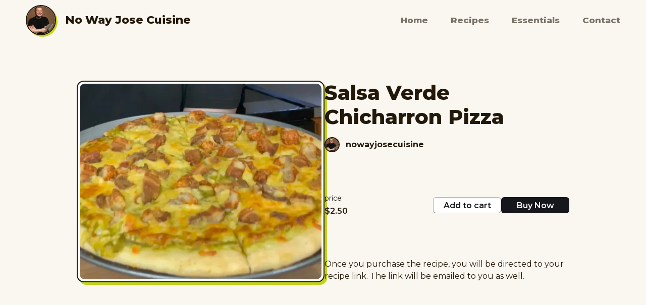

--- FILE ---
content_type: text/css; charset=utf-8
request_url: https://www.provecho.bio/_next/static/css/3f088f47043d7520.css
body_size: 358
content:
.fast_animations_lds-ring__2TDpp{display:inline-block;position:relative;width:100%;height:100%}.fast_animations_lds-ring__2TDpp div{box-sizing:border-box;display:block;position:absolute;width:100%;height:100%;border-radius:50%;animation:fast_animations_lds-ring__2TDpp .6s linear infinite}@keyframes fast_animations_lds-ring__2TDpp{0%{transform:rotate(0deg)}to{transform:rotate(1turn)}}.animations_lds-ring___Tygw{display:inline-block;position:relative;width:100%;height:100%}.animations_lds-ring___Tygw div{box-sizing:border-box;display:block;position:absolute;width:100%;height:100%;border-radius:50%;animation:animations_lds-ring___Tygw 1s linear infinite}@keyframes animations_lds-ring___Tygw{0%{transform:rotate(0deg)}to{transform:rotate(1turn)}}

--- FILE ---
content_type: text/css; charset=utf-8
request_url: https://www.provecho.bio/_next/static/css/3f088f47043d7520.css
body_size: 376
content:
.fast_animations_lds-ring__2TDpp{display:inline-block;position:relative;width:100%;height:100%}.fast_animations_lds-ring__2TDpp div{box-sizing:border-box;display:block;position:absolute;width:100%;height:100%;border-radius:50%;animation:fast_animations_lds-ring__2TDpp .6s linear infinite}@keyframes fast_animations_lds-ring__2TDpp{0%{transform:rotate(0deg)}to{transform:rotate(1turn)}}.animations_lds-ring___Tygw{display:inline-block;position:relative;width:100%;height:100%}.animations_lds-ring___Tygw div{box-sizing:border-box;display:block;position:absolute;width:100%;height:100%;border-radius:50%;animation:animations_lds-ring___Tygw 1s linear infinite}@keyframes animations_lds-ring___Tygw{0%{transform:rotate(0deg)}to{transform:rotate(1turn)}}

--- FILE ---
content_type: application/javascript; charset=utf-8
request_url: https://www.provecho.bio/_next/static/chunks/4785-b06a576d6cfebdb2.js
body_size: 11077
content:
"use strict";(self.webpackChunk_N_E=self.webpackChunk_N_E||[]).push([[4785],{50959:function(t,e,n){function r(t){try{localStorage.setItem("dashboard_ingredients",JSON.stringify(t))}catch(e){console.error(e)}}function i(t){try{localStorage.setItem("dashboard_tools",JSON.stringify(t))}catch(e){console.error(e)}}function o(){var t=localStorage.getItem("dashboard_ingredients");return t?JSON.parse(t):null}function s(){var t=localStorage.getItem("dashboard_tools");return t?JSON.parse(t):null}n.d(e,{Zz:function(){return o},mS:function(){return i},ox:function(){return r},q9:function(){return s}})},44464:function(t,e,n){n.d(e,{_:function(){return c}});var r=n(46400),i=n(69654),o=n(56410);function s(t){var e=r.Z,n=String(t);n=(0,i.Kd)(n);var s=function(t){for(var e="",n=0,r=0;r<t.length;r++){var i=t[r];"("===i?n++:")"===i?n=Math.max(0,n-1):0===n&&(e+=i)}return e.replace(/\s+/g," ").trim()}(n=(0,i.P9)(n)),u=null,c=null,a=null,l=(0,o.Co)(s).trim();if(l){var f=(0,o.KD)(l),d=f.min,p=f.max;null!==d&&null!==p&&(u=l,c=(d+p)/2,a={min:d,max:p})}if(!u){var h=(0,o.Fe)(s);h&&(u=h,c=Number.parseFloat((0,o.k8)(h)))}if(!u){var m,g,v,x,b=e(s).numbers(0),y=(null===(m=b.json()[0])||void 0===m?void 0:m.text)||"",j=b.toNumber(),w=(null===(g=j.json()[0])||void 0===g||null===(v=g.number)||void 0===v?void 0:v.num)||(null===(x=j.json()[0])||void 0===x?void 0:x.text);u=y,(c="number"===typeof w?w:"string"===typeof w?Number.parseFloat(w)||null:Number.parseFloat(y)||null)&&(u=c.toString())}var k=u?n.replace(u,"").trim():n,S=k.split(" ").filter((function(t){return"-"!=t}));return{qtyNum:c,qtyRange:a,lineWOQty:k=S.join(" ")}}var u=n(75704);function c(t,e){var n=s(t),r=n.qtyNum,i=n.qtyRange,o=n.lineWOQty;if(e)return" "===t[t.length-1]&&(o+=" "),{qty:r,text:o};var c=function(t){for(var e=function(t){var e=r[t];if(u.ZP[e])return n=e,r=r.filter((function(n,r){return n!=e||r!=t})),"break";var i=e.toLowerCase();return u.ZP[i]?(n=u.ZP[i],r=r.filter((function(e,n){return e.toLowerCase()!=i||n!=t})),"break"):void 0},n="",r=t.split(" "),i=0;i<1&&"break"!==e(i);i++);var o=r.join(" ");return""===o?{unit:"",lineWOUnit:t}:{unit:n,lineWOUnit:o}}(o),a=c.unit,l=c.lineWOUnit;return" "===t[t.length-1]&&(l+=" "),i?{qty:r,qtyRange:i,unit:a,text:l}:{qty:r,unit:a,text:l}}},69560:function(t,e,n){n.d(e,{r:function(){return k},G:function(){return w}});var r=n(50930),i=n(57632),o=n(44464),s=n(70865),u=n(96670),c=n(69654),a=n(38088),l="#used#";function f(t){return t.split(l)[0]}function d(t,e){if(t.includes(e)){var n=e;return d(t,n+=l)}var i=e;return{newUsedString:(0,r.Z)(t).concat([e]),newItem:i+=l}}function p(t,e){if(t.includes((0,a.Jj)(e))){var n=(0,u.Z)((0,s.Z)({},e),{used:!1});return n.text+=l,p(t,n)}var i=(0,r.Z)(t).concat([(0,a.Jj)(e)]),o=(0,u.Z)((0,s.Z)({},e),{used:!1});return o.text+=l,{newUsedString:i,newItem:o}}function h(t,e){return t.map((function(t){var n=p(e,t),r=n.newUsedString,i=n.newItem;return e=r,i}))}function m(t){var e=[],n=[];return t.split("\n").forEach((function(t){var r=d(e,(0,c.jE)(t)),i=r.newUsedString,o=r.newItem;e=i,n.push((0,c.NC)(o))})),{items:n,usedItemsStringList:e}}var g=n(76743),v=n(49499);function x(t,e,n){var r=[],i=[];return t.forEach((function(t,o){var s,u=y(e,t);if((0===(s=u)||1===s)&&function(t){return""!==f(t).trim()}(t)){var c=e.find((function(e){return j(e,t)===u}));c&&(c.used=!0,i.push(b(t,c,u,n)),r.push(o))}})),{usedItemIndecies:r,usedItems:i}}function b(t,e,n,r){var i=(0,s.Z)({},e);if(n>0&&(i=function(t,e){var n=(0,s.Z)({},t),r=(0,o._)(f(e)),i=r.qty,u=r.qtyRange,c=r.unit,a=r.text;n.text=a,n.qty=i||void 0,u?n.qtyRange=u:delete n.qtyRange;return n.unit=c||"",n}(i,t),!e.customImage)){var u=(0,g.jw)(f(t),r);i.pic=u.pic,i.url=u.url}return delete i.used,i}function y(t,e){var n;return(n=Math).min.apply(n,(0,r.Z)(t.map((function(t){return j(t,e)}))))}function j(t,e){var n=(0,v.TE)((0,a.Jj)(t),e);return t.used?n+1e3:n}function w(t,e,n,o){var u=function(t){var e=g[t].id;g.filter((function(t){return t.id===e})).length>1&&(g[t].id=(0,i.Z)(),console.log("duplicate"))};if(!t)return[];for(var c=h(e,[]),a=m(t).items,l=x(a,c,n),d=l.usedItemIndecies,p=function(t,e,n,i,o,s){var u=(0,r.Z)(t);return e.forEach((function(t,e){if(!i.includes(e)){var r=y(n,t),c=Math.floor(t.length/2);if(r<c&&""!==f(t)){console.log("match");var a=n.find((function(e){return j(e,t)===r}));if(console.log(a),a){var l=b(t,a,r,o);u.splice(e,0,l)}}else{var d=k(t,o,s);u.splice(e,0,d)}}})),u}(l.usedItems,a,c,d,n,o),g=p.map((function(t){return function(t){var e=(0,s.Z)({},t);return e.text=f(e.text),e}(t)})),v=0;v<g.length;v++)u(v);return g}function k(t,e,n){var r=(0,o._)(f(t)),s=r.qty,u=r.qtyRange,c=r.unit,a=r.text,l=(0,g.jw)(a,e),d=l.pic,p=l.url,h={type:n,id:(0,i.Z)(),unit:c||"",text:a,pic:d,url:p};return s&&(h.qty=s),u&&(h.qtyRange=u),h}},38088:function(t,e,n){n.d(e,{EJ:function(){return u},Jj:function(){return o},TS:function(){return s}});var r=n(2065),i=n(69654);function o(t){return s(t)+t.text}function s(t){var e=function(t){return Number.isInteger(t)?t.toString():(0,r.eZ)(t)},n="",i="";return t.qtyRange?n="".concat(e(t.qtyRange.min)," - ").concat(e(t.qtyRange.max)," "):t.qty&&(n=e(t.qty)+" "),t.unit&&(i=t.unit+" "),n+i}function u(t){var e="";return t.forEach((function(t){e+="".concat(o(t),"\n")})),e=(0,i.Tx)(e)}},25082:function(t,e,n){n.d(e,{G:function(){return g},s:function(){return m}});var r=n(98788),i=n(70865),o=n(96670),s=n(5163),u=n(52322),c=n(2784),a=n(688),l=n(50959),f=n(59180),d=n(89644),p=n.n(d),h=(0,c.createContext)({ingredientEngine:null,toolEngine:null,reloadItemsDb:function(){}}),m=function(){return(0,c.useContext)(h)};function g(t){var e=t.children,n=(0,c.useState)(null),d=n[0],p=n[1],m=(0,c.useState)(null),g=m[0],x=m[1],b=(0,c.useState)([]),y=b[0],j=b[1],w=(0,c.useState)([]),k=w[0],S=w[1];function Z(){return C.apply(this,arguments)}function C(){return C=(0,r.Z)((function(){var t,e,n,r,u,c,a;return(0,s.__generator)(this,(function(s){switch(s.label){case 0:return t=(0,l.Zz)(),e=(0,l.q9)(),t&&j(t),e&&S(e),n=3e3,window.innerWidth<800&&(n=200),[4,v(3e3)];case 1:return r=s.sent(),j(r),(0,l.ox)(r),[4,(0,f.HP)(n)];case 2:return u=s.sent(),c=u.sort((function(t,e){return e.uses-t.uses})),a=c.map((function(t){var e,n,r;return(0,o.Z)((0,i.Z)({},t),{pic:t.lockedPic||(null===(n=null===(e=t.options)||void 0===e?void 0:e.filter((function(t){return null===t||void 0===t?void 0:t.src})).sort((function(t,e){return e.uses-t.uses})))||void 0===n||null===(r=n[0])||void 0===r?void 0:r.src)||t.pic})})),S(a),(0,l.mS)(a),[2]}}))})),C.apply(this,arguments)}return(0,c.useEffect)((function(){setTimeout(Z,1e3)}),[]),(0,c.useEffect)((function(){(null===y||void 0===y?void 0:y.length)>0&&p(new a.l(y))}),[y]),(0,c.useEffect)((function(){(null===k||void 0===k?void 0:k.length)>0&&x(new a.l(k))}),[k]),(0,u.jsx)(h.Provider,{value:{ingredientEngine:d,toolEngine:g,reloadItemsDb:Z},children:e})}function v(t){return x.apply(this,arguments)}function x(){return(x=(0,r.Z)((function(t){var e;return(0,s.__generator)(this,(function(n){switch(n.label){case 0:return e={},[4,p().post("/api/item-db/get-ingredient-db",(e.itemLimit=t,e))];case 1:return[2,n.sent().data]}}))}))).apply(this,arguments)}},83990:function(t,e,n){n.d(e,{A:function(){return h},x:function(){return p}});var r=n(98788),i=n(5163),o=n(52322),s=n(2784),u=n(70505),c=n(83860);function a(t){return l.apply(this,arguments)}function l(){return(l=(0,r.Z)((function(t){var e,n,r,o,s,a,l;return(0,i.__generator)(this,(function(i){switch(i.label){case 0:return i.trys.push([0,3,,4]),[4,(0,u.QT)((0,u.JU)(c.db,"purchased-recipes",t))];case 1:return n=i.sent(),r=null===(e=n.data())||void 0===e?void 0:e.customer_details.email,o=(0,u.IO)((0,u.hJ)(c.db,"purchased-recipes"),(0,u.ar)("customer_details.email","==",r)),[4,(0,u.PL)(o)];case 2:return s=i.sent(),a=[],s.forEach((function(t){var e=t.data();e&&!a.find((function(t){return t.id===e.recipeID}))&&a.push({id:e.recipeID,date:e.purchaseDate,author:e.author})})),[2,a];case 3:return l=i.sent(),console.error(l),[3,4];case 4:return[2]}}))}))).apply(this,arguments)}var f=n(5632),d=(0,s.createContext)({purchasedRecipes:[]}),p=function(){return(0,s.useContext)(d)};function h(t){var e=t.children,n=(0,s.useState)([]),u=n[0],c=n[1],l=(0,f.useRouter)();function p(t){return h.apply(this,arguments)}function h(){return(h=(0,r.Z)((function(t){var e;return(0,i.__generator)(this,(function(n){switch(n.label){case 0:return[4,a(t)];case 1:return e=n.sent(),c((null===e||void 0===e?void 0:e.sort((function(t,e){return e.date.seconds-t.date.seconds})))||[]),[2]}}))}))).apply(this,arguments)}return(0,s.useEffect)((function(){var t=localStorage.getItem("purchase_account_token");t&&p(t)}),[]),(0,s.useEffect)((function(){l.query.token&&(localStorage.setItem("purchase_account_token",l.query.token),p(l.query.token))}),[l.query]),(0,o.jsx)(d.Provider,{value:{purchasedRecipes:u},children:e})}},96047:function(t,e,n){n.d(e,{Z:function(){return u}});var r=n(52322),i=n(76930),o=n(53965),s=n(47576);function u(t){var e=t.image,n=t.size,u=t.checked;t.alt;return(0,r.jsx)(o.gC,{w:n,children:e?(0,r.jsxs)(o.gC,{justify:"center",pos:"relative",w:n,h:n,opacity:u?.5:1,children:[(0,r.jsx)(s.Z,{image:e}),u&&(0,r.jsx)(o.gC,{pos:"absolute",w:"16px",h:"16px",children:(0,r.jsx)(i.Z,{color:"gray.600"})})]}):(0,r.jsx)(o.gC,{w:n,justify:"center",children:(0,r.jsx)(o.gC,{w:"4px",h:"4px",bg:"gray.900",borderRadius:"full"})})})}},36943:function(t,e,n){n.d(e,{M:function(){return et},B:function(){return tt}});var r=n(98788),i=n(70865),o=n(96670),s=n(5163),u=n(52322),c=n(2784),a=n(72456),l=n(23985),f=n(44593),d=n(81376);function p(){var t=tt(),e=t.shoppingList,n=t.onListModalOpen,r=(0,c.useState)(!1),i=r[0],o=r[1];(0,c.useEffect)((function(){e&&e.sections.flatMap((function(t){return t.items})).length>0?o(!0):o(!1)}),[e]);var s=(0,c.useState)(0),a=s[0],p=s[1];return(0,c.useEffect)((function(){i?(p(1.2),setTimeout((function(){p(1)}),100)):p(0)}),[i]),(0,u.jsx)(l.zx,{onClick:n,color:"white",bg:"hsl(109, 54%, 38%)",_hover:{bg:"hsl(109, 54%, 34%)"},borderRadius:"full",pos:"fixed",bottom:"14px",right:"16px",boxShadow:"dark-lg",transform:"scale(".concat(a,")"),w:"56px",h:"56px",zIndex:30,children:(0,u.jsx)(f.JO,{boxSize:"28px",as:d.b10})})}var h=n(45436),m=n(41738),g=n(53965),v=n(58833),x=n(50930),b=n(66383),y=n(9793),j=n(38088),w=n(69560),k=n(25082),S=n(72168),Z=n(32678),C=n(96589),I=n(688);function z(t){var e,n=t.item,a=t.setEditMode,f=(0,c.useState)(""),d=f[0],p=f[1],h=(0,k.s)().ingredientEngine,m=tt().shoppingList,x=null===(e=null===m||void 0===m?void 0:m.sections.find((function(t){return t.items.some((function(t){return t.id===n.id}))})))||void 0===e?void 0:e.id;function z(){return _.apply(this,arguments)}function _(){return(_=(0,r.Z)((function(){var t,e,r,u;return(0,s.__generator)(this,(function(s){switch(s.label){case 0:return m?""!==d.trim()?[3,2]:[4,R()]:[2];case 1:case 3:return s.sent(),a(!1),[2];case 2:return d===(0,j.Jj)(n)?(a(!1),[2]):(e={},r={},t=(0,o.Z)((0,i.Z)((e.checked=!1,e),(0,w.r)(d,h||new I.l([]),"Ingredient")),(r.id=n.id,r)),n.linkedRecipeId&&(t.linkedRecipeId=n.linkedRecipeId),(u=JSON.parse(JSON.stringify(m))).sections=u.sections.map((function(e){return(0,o.Z)((0,i.Z)({},e),{items:e.items.map((function(e){return e.id===n.id?t:e}))})})),[4,(0,v.jw)(m.id,u)])}}))}))).apply(this,arguments)}function R(){return U.apply(this,arguments)}function U(){return(U=(0,r.Z)((function(){var t;return(0,s.__generator)(this,(function(e){switch(e.label){case 0:return m?((t=JSON.parse(JSON.stringify(m))).sections=t.sections.map((function(t){return(0,o.Z)((0,i.Z)({},t),{items:t.items.filter((function(t){return t.id!==n.id}))})})),[4,(0,v.jw)(m.id,t)]):[2];case 1:return e.sent(),[2]}}))}))).apply(this,arguments)}function q(){return q=(0,r.Z)((function(t){var e,r,i,o,u,c,l,f,d;return(0,s.__generator)(this,(function(s){switch(s.label){case 0:if(!m)return[2];if(e=JSON.parse(JSON.stringify(m)),r=m.sections.findIndex((function(t){return t.items.some((function(t){return t.id===n.id}))})),i=e.sections.findIndex((function(e){return e.id===t})),o={},-1===r||-1===i)return console.error("Source or target section not found"),console.log((o.sourceIndex=r,o.targetIndex=i,o)),[2];if(u=e.sections[r].items.findIndex((function(t){return t.id===n.id})),c={},-1===u)return console.error("Item not found in source section",(c.itemId=n.id,c)),[2];l=(0,b.Z)(e.sections[r].items.splice(u,1),1),f=l[0],e.sections[i].items.push(f),s.label=1;case 1:return s.trys.push([1,3,,4]),[4,(0,v.jw)(m.id,e)];case 2:return s.sent(),a(!1),[3,4];case 3:return d=s.sent(),console.error("Failed to update shopping list",d),[3,4];case 4:return[2]}}))})),q.apply(this,arguments)}return(0,c.useEffect)((function(){p((0,j.Jj)(n))}),[n]),(0,u.jsx)(g.Ug,{w:"100%",justify:"space-between",spacing:"30px",cursor:"pointer",_hover:{boxShadow:"sm"},transition:"0.16s all ease",children:(0,u.jsxs)(g.Ug,{flex:1,children:[(0,u.jsxs)(y.v2,{children:[(0,u.jsx)(y.j2,{as:l.zx,size:"sm",variant:"ghost",bg:"gray.100",children:(0,u.jsx)(S.Z,{size:16})}),(0,u.jsxs)(y.qy,{boxShadow:"dark-lg",children:[(0,u.jsx)(y.sN,{onClick:R,color:"red.600",fontWeight:"500",icon:(0,u.jsx)(Z.Z,{size:14}),children:"Delete"}),(0,u.jsx)(y.sN,{fontStyle:"italic",color:"gray.500",children:"Move to section"}),null===m||void 0===m?void 0:m.sections.filter((function(t){return t.id!==x})).map((function(t){return(0,u.jsx)(y.sN,{fontWeight:"500",onClick:function(){return function(t){return q.apply(this,arguments)}(t.id)},pl:6,children:t.title},t.id)}))]})]}),(0,u.jsx)(C.Z,{style:{flex:1,fontSize:"18px",padding:"6px",border:"2px solid hsl(200, 70%, 40%)",borderRadius:"6px"},value:d,onChange:function(t){return p(t.target.value)},onKeyPress:function(t){return"Enter"===t.key&&z()},autoFocus:!0}),(0,u.jsx)(l.zx,{onClick:z,size:"sm",colorScheme:"blue",fontSize:"12",children:"Done"})]})})}var _=n(92228),R=n(28165),U=n(95206),q=n(26297),E=n(23033),L=n(56888),N=(0,E.m$)(L.E.div),O=function(t){var e=t.isChecked,n=t.onChange,r=(0,q.Z)(t,["isChecked","onChange"]);return(0,u.jsx)(g.xu,(0,o.Z)((0,i.Z)({as:"label",display:"inline-block",cursor:"pointer",onClick:function(){return n(!e)}},r),{children:(0,u.jsx)(g.kC,{alignItems:"center",justifyContent:"center",width:"24px",height:"24px",borderWidth:"2px",borderColor:e?"hsl(340, 80%, 90%)":"gray.300",borderRadius:"8px",transition:"all 0.2s",bg:e?"hsl(340, 80%, 90%)":"white",children:(0,u.jsx)(N,{as:"svg",fill:"none",viewBox:"0 0 24 24",width:"20px",height:"20px",stroke:"thePink",strokeWidth:"2",animate:{opacity:e?1:0},children:(0,u.jsx)(L.E.path,{d:"M5 13l4 4L19 7",initial:{pathLength:0},animate:{pathLength:e?1:0},transition:{duration:.2}})})})}))},J=n(96047);function M(){var t=(0,_.Z)(["\n  0% { background-color: transparent; }\n  5% { background-color: var(--chakra-colors-gray-200); }\n  100% { background-color: transparent; }\n"]);return M=function(){return t},t}var Q=(0,R.F4)(M());function F(t){var e,n=t.item,a=t.setEditMode,l=(0,c.useState)(n.checked),f=l[0],d=l[1],p=(0,c.useState)(!1),h=p[0],m=p[1],x=tt().shoppingList,b=[].find((function(t){return t.id===n.linkedRecipeId})),y=(0,c.useRef)(0),j=(0,c.useRef)(null);function w(t){return k.apply(this,arguments)}function k(){return(k=(0,r.Z)((function(t){var e,r;return(0,s.__generator)(this,(function(s){switch(s.label){case 0:return x?(r={},(e=(0,i.Z)(r,x)).sections=e.sections.map((function(e){return(0,o.Z)((0,i.Z)({},e),{items:e.items.map((function(e){return e.id===n.id?(0,o.Z)((0,i.Z)({},e),{checked:t}):e}))})})),d(t),[4,(0,v.jw)(x.id,e)]):[2];case 1:return s.sent(),[2]}}))}))).apply(this,arguments)}(0,c.useEffect)((function(){d(n.checked)}),[n.checked]);var S;return(0,u.jsxs)(g.Ug,{w:"100%",justify:"space-between",spacing:"30px",onClick:function(t){t.preventDefault();var e=(new Date).getTime(),n=e-y.current;j.current&&clearTimeout(j.current),n<250&&n>0?(a(!0),t.preventDefault(),t.stopPropagation()):(m(!0),j.current=setTimeout((function(){w(!f),m(!1)}),250)),y.current=e},cursor:"pointer",_hover:{boxShadow:"sm"},transition:"0.16s all ease",animation:h?"".concat(Q," 0.3s ease-in-out"):"none",children:[(0,u.jsxs)(g.Ug,{flex:1,children:[(0,u.jsx)(g.gC,{w:"40px",minW:"40px",py:"2px",children:(0,u.jsx)(J.Z,{checked:f,size:"30px",image:n.pic,alt:""})}),(0,u.jsxs)(g.xv,{transition:"0.16s all ease",fontSize:"18",fontWeight:"400",color:f?"gray.300":"black",userSelect:"none",textDecor:f?"line-through":"none",lineHeight:1.25,children:[(0,U.J)(Number(n.qty),n.unit,n.text,1,"original",n.qtyRange)," ",n.text.split(/(\(.*?\))/).map((function(t,e){return t.startsWith("(")&&t.endsWith(")")?(0,u.jsx)("em",{style:{opacity:.5},children:t},e):t}))]}),b&&((null===x||void 0===x||null===(e=x.linkedRecipeIds)||void 0===e?void 0:e.length)||0)>1&&(0,u.jsx)(g.gC,{h:"12px",w:"12px",minW:"12px",borderRadius:"full",bg:(S=null===x||void 0===x?void 0:x.linkedRecipeIds.findIndex((function(t){return t===b.id})),"hsl(".concat((170+140*(S||0))%360,", 80%, 87%)"))})]}),(0,u.jsx)(O,{isChecked:f,onChange:function(t){return w(t)}})]})}function W(t){var e=t.item,n=(0,c.useState)(!1),r=n[0],i=n[1];return(0,u.jsx)(u.Fragment,{children:r?(0,u.jsx)(z,{item:e,setEditMode:i}):(0,u.jsx)(F,{item:e,setEditMode:i})})}var P=n(34389),T=n(81395),B=n(11001),D=n(2380),A=n(57632);function Y(t){var e=t.section,n=t.setAdding,a=tt().shoppingList,d=(0,c.useState)(""),p=d[0],h=d[1],m=(0,k.s)().ingredientEngine,b=(0,c.useRef)(null);function y(t){return j.apply(this,arguments)}function j(){return(j=(0,r.Z)((function(t){var r,u,c,l;return(0,s.__generator)(this,(function(s){switch(s.label){case 0:return a?t&&"Enter"!==t.key||""===p.trim()?[2]:(u={},c={},r=(0,o.Z)((0,i.Z)((u.checked=!1,u),(0,w.r)(p,m||new I.l([]),"Ingredient")),(c.id=(0,A.Z)(),c)),console.log(r),(l=JSON.parse(JSON.stringify(a))).sections=l.sections.map((function(t){return t.id===e.id?(0,o.Z)((0,i.Z)({},t),{items:(0,x.Z)(t.items).concat([r])}):t})),[4,(0,v.jw)(a.id,l)]):[2];case 1:return s.sent(),h(""),n(!1),[2]}}))}))).apply(this,arguments)}return(0,u.jsxs)(g.Ug,{w:"100%",mt:"2",children:[(0,u.jsx)(D.II,{ref:b,placeholder:"Add to ".concat(e.title,"..."),value:p,onChange:function(t){return h(t.target.value)},onKeyPress:y,fontSize:"18",borderRadius:"6px",_placeholder:{color:"#BBB"},autoFocus:!0}),""!==p.trim()&&(0,u.jsx)(l.zx,{onClick:function(){return y()},size:"sm",colorScheme:"blue",leftIcon:(0,u.jsx)(f.JO,{as:P.Z}),children:"Add"})]})}function K(t){var e=t.section,n=(0,c.useState)(!1),r=n[0],i=n[1],o=(0,c.useState)(!1),s=o[0],a=o[1];(0,c.useEffect)((function(){(0===e.items.length||e.items.every((function(t){return t.checked})))&&i(!0)}),[]);var d=e.items.every((function(t){return t.checked}));return(0,u.jsx)(g.xu,{w:"100%",bg:"white",px:"14px",py:"6px",borderRadius:"16px",onClick:function(){r&&i(!1)},cursor:r?"pointer":"default",children:(0,u.jsxs)(g.gC,{align:"start",w:"100%",spacing:"2px",children:[(0,u.jsxs)(g.gC,{w:"100%",align:"start",children:[(0,u.jsxs)(g.Ug,{w:"100%",justify:"space-between",h:"32px",children:[(0,u.jsx)(g.xv,{fontSize:"12",fontWeight:"600",color:d?"gray.400":"blue.600",textTransform:"uppercase",transition:"all 0.2s ease",children:e.title}),(0,u.jsxs)(g.Ug,{children:[!r&&(0,u.jsx)(l.zx,{size:"sm",bg:s?"gray.100":"theBlue.100",color:s?"gray.600":"theBlue.600",borderRadius:"full",_hover:{bg:s?"gray.200":"theBlue.200"},onClick:function(){return a(!s)},children:s?"Cancel add":(0,u.jsx)(f.JO,{as:P.Z})}),d&&(0,u.jsx)(l.zx,{size:"sm",onClick:function(){i(!r)},bg:"gray.100",color:"gray.500",_hover:{bg:"gray.200"},borderRadius:"full",h:"32px",px:"12px",children:(0,u.jsx)(f.JO,{as:r?T.Z:B.Z})})]})]}),s&&(0,u.jsx)(Y,{section:e,setAdding:a})]}),!r&&(0,u.jsxs)(u.Fragment,{children:[(0,u.jsx)(g.gC,{h:"1px",w:"100%",bg:"gray.200"}),(0,u.jsx)(g.gC,{align:"start",spacing:"6px",w:"100%",children:e.items.map((function(t){return(0,u.jsx)(W,{item:t},t.id)}))})]})]})})}var $=n(5632);function G(){var t=tt().shoppingList,e=(0,c.useState)(""),n=(e[0],e[1],[]);(0,$.useRouter)();null===t||void 0===t||t.linkedRecipeIds.map((function(t){return n.find((function(e){return e.id===t}))})).filter(Boolean);return(0,u.jsxs)(g.gC,{align:"start",w:"100%",spacing:"4px",pt:"10px",children:[(0,u.jsxs)(g.gC,{align:"start",w:"100%",spacing:"8px",px:"15px",children:[(0,u.jsx)(g.xv,{fontSize:"24",fontWeight:"600",children:"Your Shopping List"}),(0,u.jsx)(g.xv,{fontSize:"14",color:"gray.500",fontStyle:"italic",children:"Double click Ingredients to edit"})]}),(0,u.jsx)(g.gC,{align:"start",w:"100%",spacing:"6px",bg:"gray.100",p:"10px",borderRadius:"16px",children:null===t||void 0===t?void 0:t.sections.map((function(t){return(0,u.jsx)(K,{section:t},t.id)}))})]})}var H=n(90270),V={shoppingList:null,onListModalOpen:function(){},addMode:!1,setAddMode:function(t){}},X=(0,c.createContext)(V),tt=function(){return(0,c.useContext)(X)},et=function(t){var e=t.children,n=(0,c.useState)(null),f=n[0],d=n[1],x=(0,c.useState)(!1),b=x[0],y=x[1],j=(0,a.En)(),w=j.subscriberAccount,k=j.permissions,S=(0,h.qY)(),Z=S.isOpen,C=S.onOpen,I=S.onClose,z=(0,h.qY)(),_=z.isOpen,R=z.onOpen,U=z.onClose,q=(0,c.useRef)(null);function E(){return L.apply(this,arguments)}function L(){return(L=(0,r.Z)((function(){var t,e;return(0,s.__generator)(this,(function(n){switch(n.label){case 0:return w?(t={},e={},[4,(0,v.Fv)((0,o.Z)((0,i.Z)(t,H.a),(e.ownerUid=w.uid,e)))]):[2];case 1:return n.sent(),[2]}}))}))).apply(this,arguments)}function N(){return(N=(0,r.Z)((function(){return(0,s.__generator)(this,(function(t){switch(t.label){case 0:return[4,E()];case 1:return t.sent(),U(),I(),[2]}}))}))).apply(this,arguments)}(0,c.useEffect)((function(){if((null===w||void 0===w?void 0:w.uid)&&k.canUseShoppingLists){var t=(0,v.rZ)(w.uid,function(){var t=(0,r.Z)((function(t){return(0,s.__generator)(this,(function(e){switch(e.label){case 0:return t?(d(t),[3,3]):[3,1];case 1:return[4,E()];case 2:e.sent(),e.label=3;case 3:return[2]}}))}));return function(e){return t.apply(this,arguments)}}());return t}}),[null===w||void 0===w?void 0:w.uid,k.canUseShoppingLists]);var O={shoppingList:f,onListModalOpen:C,addMode:b,setAddMode:y};return(0,u.jsxs)(X.Provider,{value:O,children:[e,(0,u.jsx)(p,{}),(0,u.jsxs)(m.u_,{isOpen:Z,onClose:I,size:"xl",children:[(0,u.jsx)(m.ZA,{}),(0,u.jsxs)(m.hz,{children:[(0,u.jsx)(m.ol,{}),(0,u.jsx)(m.fe,{p:"0px",children:(0,u.jsx)(G,{})}),(0,u.jsx)(m.mz,{children:(0,u.jsxs)(g.Ug,{pt:"0px",pb:"30px",w:"100%",justifyContent:"space-between",children:[(0,u.jsx)(l.zx,{color:"red.600",bg:"red.100",onClick:R,px:"24px",fontSize:"14",borderRadius:"full",children:"Clear List"}),(0,u.jsx)(l.zx,{onClick:I,px:"24px",fontSize:"14",borderRadius:"full",children:"Close"})]})})]})]}),(0,u.jsx)(m.aR,{isOpen:_,leastDestructiveRef:q,onClose:U,children:(0,u.jsx)(m.dh,{children:(0,u.jsxs)(m._T,{children:[(0,u.jsx)(m.fY,{fontSize:"lg",fontWeight:"bold",children:"Clear Shopping List"}),(0,u.jsx)(m.iP,{children:"Are you sure? You can't undo this action afterwards."}),(0,u.jsxs)(m.xo,{children:[(0,u.jsx)(l.zx,{ref:q,onClick:U,children:"Cancel"}),(0,u.jsx)(l.zx,{colorScheme:"red",onClick:function(){return N.apply(this,arguments)},ml:3,children:"Clear"})]})]})})})]})}},95206:function(t,e,n){n.d(e,{J:function(){return y},c:function(){return f}});var r=n(70865),i={flour:.507,"plain flour":.507,"all purpose flour":.507,"all-purpose flour":.507,"ap flour":.507,"rice flour":.68,"bread flour":.51,salt:1.23,"sea salt":1.22,"flaky salt":1.22,sugar:.85,"white sugar":.85,"confectioners sugar":.51,"powdered sugar":.51,"brown sugar":.81,butter:.96,"unsalted butter":.96,"baking powder":.93,"baking soda":.93,yeast:.81,"active dry yeast":.81,cornmeal:.66,cornstarch:.54,"tapioca powder":.51,"chocolate chips":1.01,"almond flour":.47,almonds:.62,walnuts:.49,"rolled oats":.35,"matcha powder":.41,"cocoa powder":.36,"evaporated milk":1.08,"cream of tartar":1.3,"espresso powder":.41,cilantro:.25,parsley:.25,"black pepper":.57,"garlic powder":.66,"onion powder":.47,cumin:.41,"cayenne pepper":.36,"bread crumbs":.36,garlic:1.01,"garlic (chopped)":1.01,"garlic, chopped":1.01,ginger:.41,cinnamon:.53,nutmeg:.47,turmeric:.64,"star anise":.61,rosemary:.22,allspice:.41,oregano:.2,"red pepper flakes":.49,thyme:.29,cloves:.44,caraway:.45,cardamom:.39,"celery seed":.44,coriander:.34,"dill seed":.45,fennel:.39,"mustard seed":.43,peppercorns:.57,saffron:.14,"vanilla (powder)":.89,"garam masala":.57,parmesan:.42,"parmesan cheese":.42,mozzarella:.47,cheddar:.47,"cheddar cheese":.47,carrots:1.01},o=n(78638),s=n(75704),u=n(56030),c=n.n(u),a=n(2065);function l(t){if(t<.1){var e="0."+Math.floor(1e3*t).toFixed(0);return"0"===e[4]&&(e=e.substring(0,4)),e}if(t<1){var n="0."+Math.floor(100*t).toFixed(0);return"0"===n[3]&&(n=n.substring(0,3)),n}if(t<10){var r=Math.floor(t)+"."+(t%1*10).toFixed(0);return"0"===r[2]&&(r=r.substring(0,1)),r}if(t<1e3)return t.toFixed(0);var i=t.toFixed(0);return i.substring(0,i.length-3)+","+i.substring(i.length-3,i.length)}function f(t){return(0,o.YS)((0,a.eZ)((0,o.vB)(t)))}var d={tsp:"tsp",tbsp:"Tbs",cup:"cup",lb:"lb",oz:"oz",quart:"qt",pint:"pnt",gallon:"gal","fluid ounce":"fl-oz",g:"g",mL:"ml",kg:"kg",L:"l",mg:"mg",mm3:"mm3",cm3:"cm3",kl:"kl",m3:"m3",km3:"km3",in3:"in3",ft3:"ft3",yd3:"yd3",mcg:"mcg",mt:"mt",t:"t",ft:"ft",inch:"in",km:"km",m:"km",mi:"mi",mm:"mm"},p=new Set(["mm3","cm3","ml","l","kl","m3","km3","tsp","Tbs","in3","fl-oz","cup","pnt","qt","gal","ft3","yd3"]),h=new Set(["mcg","mg","g","kg","mt","oz","lb","t"]),m=new Set(["cm","ft","ft-us","in","km","m","mi","mm"]),g=function(t,e){switch(s.uo[e]){case"g":if(t>=2e3)return{bestQty:t/1e3,bestUnit:"kg"};break;case"kg":if(t<1)return{bestQty:1e3*t,bestUnit:"g"};break;case"cm":if(t>=100)return{bestQty:t/100,bestUnit:"m"};break;case"m":if(t<1)return{bestQty:100*t,bestUnit:"cm"};break;case"mL":if(t>=1e3)return{bestQty:t/1e3,bestUnit:"L"};break;case"L":if(t<1)return{bestQty:1e3*t,bestUnit:"mL"}}return{bestQty:t,bestUnit:e}},v=function(t,e){switch(s.uo[e]){case"inch":if(t>=12)return{bestQty:t/12,bestUnit:"ft"};break;case"ft":if(t<1)return{bestQty:12*t,bestUnit:"in"};break;case"oz":if(t>=16)return{bestQty:t/16,bestUnit:"lb"};break;case"lb":if(t<1)return{bestQty:16*t,bestUnit:"oz"};break;case"tsp":if(t>=48)return{bestQty:t/48,bestUnit:"cup"};if(t>=3)return{bestQty:t/3,bestUnit:"tbsp"};break;case"tbsp":if(t>=16)return{bestQty:t/16,bestUnit:"cup"};if(t<1)return{bestQty:3*t,bestUnit:"tsp"};break;case"cup":if(t<1/3)return{bestQty:48*t,bestUnit:"tsp"};if(t<1)return{bestQty:16*t,bestUnit:"tbsp"}}return{bestQty:t,bestUnit:e}};function x(t,e,n){var r=t,o=e;if(""!=o&&void 0!==s.uo[o]&&void 0!==d[s.uo[o]]){var u=d[s.uo[o]];if(p.has(u)&&i[n.toLowerCase()]){var a=c()(t).from(u).to("ml"),l=i[n.toLowerCase()]*a,f=g(l,"g");r=f.bestQty,o=f.bestUnit}else if(h.has(u)){var v=c()(t).from(u).to("g"),x=g(v,"g");r=x.bestQty,o=x.bestUnit}else if(p.has(u)){var b=c()(t).from(u).to("ml"),y=g(b,"mL");r=y.bestQty,o=y.bestUnit}else if(m.has(u)){var j=c()(t).from(u).to("cm"),w=g(j,"cm");r=w.bestQty,o=w.bestUnit}}return{mqty:r,munit:o}}function b(t,e,n){var r=t,o=e;if(""!=o&&void 0!==s.uo[o]&&void 0!==d[s.uo[o]]){var u=d[s.uo[o]];if(h.has(u)&&i[n.toLowerCase()]){var a=c()(t).from(u).to("g")/i[n.toLowerCase()],l=c()(a).from("ml").to("tsp"),f=v(l,"tsp");r=f.bestQty,o=f.bestUnit}else if(h.has(u)){var g=c()(t).from(u).to("oz"),x=v(g,"oz");r=x.bestQty,o=x.bestUnit}else if(p.has(u)){var b=c()(t).from(u).to("tsp"),y=v(b,"tsp");r=y.bestQty,o=y.bestUnit}else if(m.has(u)){var j=c()(t).from(u).to("in"),w=v(j,"inch");r=w.bestQty,o=w.bestUnit}}return{iqty:r,iunit:o}}function y(t,e,n,i,u,c){var d=c?(0,r.Z)({},c):null;if(e=void 0==e?"":e.trim(),n=void 0==n?"":n.trim().toLowerCase(),t&&(t*=i),d&&(d.min*=i,d.max*=i),!t&&!d)return e?"".concat(e," "):"";if(!e)return"metric"===u?d?"".concat(l(d.min)," - ").concat(l(d.max)," "):"".concat(l(t)," "):d?"".concat(f(d.min)," - ").concat(f(d.max)," "):"".concat(f(t)," ");if("metric"===u){if("IMPERIAL"==s.iJ[e]&&!j.includes(e))if(d){var p=x(d.min,e,n),h=p.mqty,m=p.munit,g=x(d.max,e,n).mqty;d.min=h,d.max=g,e=m}else{var v=x(t,e,n);t=v.mqty,e=v.munit}return d?j.includes(e)?"".concat(f(d.min)," - ").concat(f(d.max)," ").concat(e," "):"".concat(l(d.min)," - ").concat(l(d.max)," ").concat(e," "):t&&0!=t?j.includes(e)?"".concat(f(t)," ").concat(e," "):"".concat(l(t)," ").concat(e," "):""}if("us"===u){if("METRIC"==s.iJ[e])if(d){var y=b(d.min,e,n),w=y.iqty,k=y.iunit,S=b(d.max,e,n).iqty;d.min=w,d.max=S,e=k}else{var Z=b(t,e,n);t=Z.iqty,e=Z.iunit}return d?"".concat(f(d.min)," - ").concat(f(d.max)," ").concat(e," "):"".concat(f(t)," ").concat(e," ")}return d?"METRIC"==s.iJ[e]?"".concat(l(d.min)," - ").concat(l(d.max)," ").concat(e," "):"".concat((0,o.YS)((0,a.eZ)((0,o.vB)(d.min))||"")," - ").concat((0,o.YS)((0,a.eZ)((0,o.vB)(d.max))||"")," ").concat(e," "):t?"METRIC"==s.iJ[e]?"".concat(l(t)," ").concat(e," "):"".concat((0,o.YS)((0,a.eZ)((0,o.vB)(t))||""),"  ").concat(e," "):""}var j=["tbsp","tsp"]},78638:function(t,e,n){function r(t,e){return e?r(e,t%e):t}function i(t,e){var n=r(t,e);return[t/n,e/n]}n.d(e,{YS:function(){return l},vB:function(){return d}});var o={0:"\u2070",1:"\xb9",2:"\xb2",3:"\xb3",4:"\u2074",5:"\u2075",6:"\u2076",7:"\u2077",8:"\u2078",9:"\u2079","+":"\u207a","-":"\u207b","=":"\u207c","(":"\u207d",")":"\u207e",a:"\u1d43",b:"\u1d47",c:"\u1d9c",d:"\u1d48",e:"\u1d49",f:"\u1da0",g:"\u1d4d",h:"\u02b0",i:"\u2071",j:"\u02b2",k:"\u1d4f",l:"\u02e1",m:"\u1d50",n:"\u207f",o:"\u1d52",p:"\u1d56",r:"\u02b3",s:"\u02e2",t:"\u1d57",u:"\u1d58",v:"\u1d5b",w:"\u02b7",x:"\u02e3",y:"\u02b8",z:"\u1dbb"," ":" "},s={0:"\u2080",1:"\u2081",2:"\u2082",3:"\u2083",4:"\u2084",5:"\u2085",6:"\u2086",7:"\u2087",8:"\u2088",9:"\u2089","+":"\u208a","-":"\u208b","=":"\u208c","(":"\u208d",")":"\u208e",a:"\u2090",e:"\u2091",h:"\u2095",i:"\u1d62",j:"\u2c7c",k:"\u2096",l:"\u2097",m:"\u2098",n:"\u2099",o:"\u2092",p:"\u209a",r:"\u1d63",s:"\u209b",t:"\u209c",u:"\u1d64",v:"\u1d65",x:"\u2093"," ":" "},u={"1/2":"\xbd","1/3":"\u2153","2/3":"\u2154","1/4":"\xbc","3/4":"\xbe","1/5":"\u2155","2/5":"\u2156","3/5":"\u2157","4/5":"\u2158","1/6":"\u2159","5/6":"\u215a","1/7":"\u2150","1/8":"\u215b","3/8":"\u215c","5/8":"\u215d","7/8":"\u215e","1/9":"\u2151","1/10":"\u2152"};function c(t,e){try{var n=i(t,e);return function(t,e){if(u[t+"/"+e])return u[t+"/"+e];var n="",r="";return t.toString().split("").forEach((function(t){var e=o[t];if(!e)throw new Error;n+=e})),e.toString().split("").forEach((function(t){var e=s[t];if(!e)throw new Error;r+=e})),n+"\u2044"+r}(n[0],n[1])}catch(r){return t+"/"+e}}function a(t){var e=t.split("/");return c(Number.parseFloat(e[0]),Number.parseFloat(e[1]))}function l(t){for(var e=t.match(/\d+\/\d+/g)||[],n=0;n<e.length;n++){var r=e[n],i=a(r);t=t.replace(r,i)}return t}var f={0:[1/64,1/32,3/64,1/16,3/32,1/8,3/16,1/4,1/3,3/8,.5,5/8,2/3,3/4,7/8].sort(),1:[1/8,1/4,1/3,3/8,.5,2/3,3/4].sort(),2:[1/4,1/3,.5,2/3,3/4].sort(),4:[1/4,.5,3/4].sort(),6:[.5].sort()},d=function(t){if(Number.isInteger(t))return t;for(var e=Math.abs(t),n=Math.floor(e),r=e-n,i=Object.keys(f).map(Number),o=i[i.length-1],s=0;s<i.length;s++)if(n<i[s]){o=i[s-1]||0;break}var u=n+function(t,e){for(var n,r=0,i=e.length-1;i-r>1;)e[n=Math.floor((r+i)/2)]<t?r=n:i=n;return t-e[r]<=e[i]-t?e[r]:e[i]}(r,f[o]);return t>0?u:-1*u}},2065:function(t,e,n){function r(t){return t?"number"===typeof t?t:"string"===typeof t&&i(t)?Number.parseFloat(t):void 0:void 0}n.d(e,{eZ:function(){return s},p3:function(){return r},vV:function(){return o}});var i=function(t){return/^-?\d+\.?\d*$|^\d*\.?\d+$/.test(t)};function o(t){return/^(([^<>()[\]\\.,;:\s@"]+(\.[^<>()[\]\\.,;:\s@"]+)*)|(".+"))@((\[[0-9]{1,3}\.[0-9]{1,3}\.[0-9]{1,3}\.[0-9]{1,3}\])|(([a-zA-Z\-0-9]+\.)+[a-zA-Z]{2,}))$/.test(String(t).toLowerCase())}function s(t){var e=!(arguments.length>1&&void 0!==arguments[1])||arguments[1],n=t;if(!t||Number.isNaN(t)||""===t)return"";"string"===typeof t&&t.startsWith(".")&&(n="0"+t);var r,i=.01,o=1,s=0,u=0,c=1,a=!1;if(parseInt(n)==n)return n+"";n<0&&(a=!0,n=-n),e&&(n-=r=parseInt(n));var l=n;do{var f=Math.floor(l),d=o;o=f*o+s,s=d,d=u,u=f*u+c,c=d,l=1/(l-f)}while(Math.abs(n-o/u)>n*i);return(a?"-":"")+(e&&0!=r?r+" ":"")+(0==o?"":o+"/"+u)}},47576:function(t,e,n){n.d(e,{Z:function(){return o}});var r=n(52322);function i(t){var e=t.split(".").slice(0,-1);return e.push("webp"),e.join(".").replace("/upload/","/upload/w_100/")}function o(t){var e=t.image,n=t.alt;return(0,r.jsx)(r.Fragment,{children:(null===e||void 0===e?void 0:e.includes("res.cloudinary.com"))&&(0,r.jsx)("img",{src:i(e||""),style:{height:"100%",width:"100%",objectFit:"contain"},alt:n})})}}}]);

--- FILE ---
content_type: application/javascript; charset=utf-8
request_url: https://www.provecho.bio/_next/static/chunks/1016-181180effcc76519.js
body_size: 4472
content:
"use strict";(self.webpackChunk_N_E=self.webpackChunk_N_E||[]).push([[1016],{49499:function(e,t,n){t.TE=void 0;var o=n(33520),r=n(45257);t.TE=o.distance,r.closestMatch},45257:function(e,t,n){Object.defineProperty(t,"__esModule",{value:!0}),t.closestMatch=void 0;var o=n(33520);t.closestMatch=function(e,t,n){if(void 0===n&&(n=!1),0===t.length)return null;for(var r=[],i=[],l=0;l<t.length;l++)r.push((0,o.distance)(e,t[l]));var a=Math.min.apply(Math,r);for(l=0;l<r.length;l++)r[l]===a&&i.push(t[l]);return n?i:i[0]}},33520:function(e,t){Object.defineProperty(t,"__esModule",{value:!0}),t.distance=void 0;t.distance=function(e,t){var n;if(0===e.length)return t.length;if(0===t.length)return e.length;e.length>t.length&&(e=(n=[t,e])[0],t=n[1]);for(var o=[],r=0;r<=e.length;r++)o[r]=r;for(r=1;r<=t.length;r++){for(var i=r,l=1;l<=e.length;l++){var a=void 0;a=t.charAt(r-1)===e.charAt(l-1)?o[l-1]:Math.min(o[l-1]+1,i+1,o[l]+1),o[l-1]=i,i=a}o[e.length]=i}return o[e.length]}},81395:function(e,t,n){n.d(t,{Z:function(){return o}});const o=(0,n(13289).Z)("ChevronDown",[["path",{d:"m6 9 6 6 6-6",key:"qrunsl"}]])},11001:function(e,t,n){n.d(t,{Z:function(){return o}});const o=(0,n(13289).Z)("ChevronUp",[["path",{d:"m18 15-6-6-6 6",key:"153udz"}]])},72168:function(e,t,n){n.d(t,{Z:function(){return o}});const o=(0,n(13289).Z)("Ellipsis",[["circle",{cx:"12",cy:"12",r:"1",key:"41hilf"}],["circle",{cx:"19",cy:"12",r:"1",key:"1wjl8i"}],["circle",{cx:"5",cy:"12",r:"1",key:"1pcz8c"}]])},34389:function(e,t,n){n.d(t,{Z:function(){return o}});const o=(0,n(13289).Z)("Plus",[["path",{d:"M5 12h14",key:"1ays0h"}],["path",{d:"M12 5v14",key:"s699le"}]])},32678:function(e,t,n){n.d(t,{Z:function(){return o}});const o=(0,n(13289).Z)("Trash2",[["path",{d:"M3 6h18",key:"d0wm0j"}],["path",{d:"M19 6v14c0 1-1 2-2 2H7c-1 0-2-1-2-2V6",key:"4alrt4"}],["path",{d:"M8 6V4c0-1 1-2 2-2h4c1 0 2 1 2 2v2",key:"v07s0e"}],["line",{x1:"10",x2:"10",y1:"11",y2:"17",key:"1uufr5"}],["line",{x1:"14",x2:"14",y1:"11",y2:"17",key:"xtxkd"}]])},86328:function(e,t,n){n.d(t,{Z:function(){return y}});var o=n(52322),r=n(53965),i=n(45194),l=n(49809),a=n(32282),s=n(82737),c=n(12379),d=n(72456),u=n(23985),p=n(14590),h=n(74915);function f(){var e,t,n,i,s=(0,p.T)().setOpen,c=(0,l.W4)(),f=c.theme,v=c.pages,b=c.account,x=c.language,g=(0,d.En)().setSignupSrc;return(0,o.jsxs)(o.Fragment,{children:[(0,o.jsx)(r.gC,{h:"calc(100% + 24px)",w:"calc(100% + 24px)",bg:"#FFF3",style:{backdropFilter:"blur(6px)",WebkitBackdropFilter:"blur(6px)"},pos:"absolute",top:"-12px",left:"-12px",zIndex:12}),(0,o.jsx)(r.gC,{pos:"absolute",top:"100px",zIndex:13,children:(0,o.jsx)(u.zx,{w:{base:340,sm:400},h:{base:50,lg:65},fontSize:{base:16*(0,a.$j)(f),md:16*(0,a.$j)(f)},fontWeight:"800",bg:"brutal"===f.outline?"none"===f.accentColor?f.bgColor:f.textColor:(0,a.e9)(f),_hover:{boxShadow:(0,a.HU)(f)},px:{base:"18px",md:"24px"},borderRadius:(0,a.p2)(f),boxShadow:(0,a.Fv)(f),border:"none"===f.accentColor?(0,a.SG)(f):"none",borderColor:(0,a.kJ)(f),color:(0,a.F7)(f.bgColor)?"brutal"===f.outline&&"none"===f.accentColor?f.textColor:"white":"brutal"===f.outline&&"none"!==f.accentColor||"brutal"!==f.outline&&"none"===f.accentColor?f.bgColor:f.textColor,fontFamily:f.font,letterSpacing:(0,a.IP)(f),onClick:function(){g({type:"page",id:"essentials"}),s(!0)},children:((null===v||void 0===v||null===(e=v.essentials)||void 0===e||null===(t=e.title)||void 0===t?void 0:t.length)||0)>30?(0,h.LB)(x,b)?"Suscr\xedbete para desbloquear":"Subscribe to unlock":(0,h.LB)(x,b)?"Suscr\xedbete para desbloquear ".concat((0,h.i0)((null===v||void 0===v||null===(n=v.essentials)||void 0===n?void 0:n.title)||"",x,b)):"Subscribe to unlock ".concat((0,h.i0)((null===v||void 0===v||null===(i=v.essentials)||void 0===i?void 0:i.title)||"",x,b))})})]})}var v=n(50930);function b(e){var t,n,i=e.category,s=e.setCategory,c=(0,l.W4)(),d=c.theme,p=c.account,f=c.language,b=c.pages;return(0,o.jsx)(r.Ug,{overflowX:"scroll",py:"6px",children:(0,o.jsx)(r.Ug,{spacing:"10px",pr:"3px",children:null===(n=[{name:"All",id:"all"}].concat((0,v.Z)((null===b||void 0===b||null===(t=b.essentials)||void 0===t?void 0:t.categories)||[])))||void 0===n?void 0:n.map((function(e){var t=i===e.id;return(0,o.jsx)(u.zx,{onClick:function(){return s(e.name)},h:{base:"32px",md:"38px"},fontSize:{base:12*(0,a.$j)(d),md:13*(0,a.$j)(d)},fontWeight:"900",bg:t?"brutal"===d.outline?(0,a.eG)(d.accentColor)?d.bgColor:d.textColor:(0,a.e9)(d):(0,a.xq)(d),_hover:t?{}:{boxShadow:(0,a.pX)(d)},px:{base:"18px",md:"24px"},borderRadius:(0,a.ZS)(d),boxShadow:t?(0,a.Fv)(d):"none",border:t&&(0,a.eG)(d.accentColor)?(0,a.SG)(d):"none",borderColor:(0,a.kJ)(d),color:t?(0,a.F7)(d.bgColor)?"brutal"===d.outline&&(0,a.eG)(d.accentColor)?d.textColor:"white":"brutal"===d.outline&&!(0,a.eG)(d.accentColor)||"brutal"!==d.outline&&(0,a.eG)(d.accentColor)?d.bgColor:d.textColor:d.textColor,fontFamily:d.font,letterSpacing:(0,a.IP)(d),children:"All"===e.name?(0,h.LB)(f,p)?"Todas":"All":(0,h.i0)(e.name,f,p)},e.id)}))})})}var x=n(2784),g=n(5632);function y(){var e,t,n,u,p,v,y,m=(0,g.useRouter)(),C=(0,l.W4)(),w=C.theme,j=C.pages,S=C.account,k=C.language,z=(0,d.En)().permissions,F=(0,x.useState)("all"),R=F[0],Z=F[1];return(0,x.useEffect)((function(){var e,t,n,o,r,i=decodeURIComponent((null===(e=m.asPath.split("#"))||void 0===e?void 0:e[1])||"all");r=(null===(o=null===j||void 0===j||null===(t=j.essentials)||void 0===t||null===(n=t.categories)||void 0===n?void 0:n.find((function(e){return e.name.toLowerCase()===i})))||void 0===o?void 0:o.id)||"all",Z(r)}),[m,j]),(0,o.jsx)(i.Z,{py:6,children:(0,o.jsxs)(r.gC,{align:"left",w:"100%",spacing:{base:"32px",md:"46px"},pb:"150px",children:[(null===j||void 0===j||null===(e=j.essentials)||void 0===e?void 0:e.title)&&(0,o.jsx)(r.xv,{as:"h1",fontSize:{base:30*(0,a.$j)(w),md:42*(0,a.$j)(w)},fontWeight:"800",color:w.textColor,fontFamily:w.font,lineHeight:1,letterSpacing:(0,a.IP)(w),children:(0,h.i0)(j.essentials.title,k,S)}),((null===j||void 0===j||null===(t=j.essentials)||void 0===t||null===(n=t.categories)||void 0===n?void 0:n.length)||0)>0&&(0,o.jsx)(b,{category:R,setCategory:function(e){m.push({hash:encodeURIComponent(e.toLowerCase())})}}),(0,o.jsxs)(r.gC,{pos:"relative",w:"100%",spacing:"0px",children:[(0,o.jsx)(s.Z,{children:null===j||void 0===j||null===(u=j.essentials)||void 0===u||null===(p=u.products)||void 0===p?void 0:p.filter((function(e,t){var n,o,r=null===j||void 0===j||null===(n=j.essentials)||void 0===n||null===(o=n.categories)||void 0===o?void 0:o.find((function(e){return e.id===R}));return!r||!!r.products.includes(t)})).map((function(e){return(0,o.jsx)(c.Z,{product:e})}))}),!z.canViewEssentials&&(null===S||void 0===S||null===(v=S.premium)||void 0===v?void 0:v.subscriptions)&&(null===j||void 0===j||null===(y=j.essentials)||void 0===y?void 0:y.paywalled)&&(0,o.jsx)(f,{})]})]})})}},12379:function(e,t,n){n.d(t,{Z:function(){return d}});var o=n(52322),r=n(53965),i=n(49809),l=n(32282),a=n(96577),s=n.n(a),c=n(74915);function d(e){var t=e.product,n=(0,i.W4)(),a=n.theme,d=n.account,u=n.language;return(0,o.jsx)("div",{style:{position:"relative",display:"flex"},children:(0,o.jsx)(r.rU,{pos:"relative",href:t.url,target:"_blank",w:"100%",h:"100%",children:(0,o.jsxs)(r.gC,{borderRadius:(0,l.p2)(a),w:"100%",cursor:"pointer",pos:"relative",bg:"card"===a.style?(0,l.sK)(a):"none",spacing:"0px",border:"card"===a.style?(0,l.SG)(a):"0px",borderColor:(0,l.kJ)(a),transition:"0.2s all ease",boxShadow:"card"===a.style?(0,l.Xj)(a):"none",_hover:{boxShadow:"card"===a.style?(0,l.Qd)(a):"none",transform:"translateY(-2px)"},h:"100%",children:[(0,o.jsxs)(r.gC,{overflow:"hidden",borderRadius:"card"!==a.style?(0,l.p2)(a):"0px",borderTopRadius:(0,l.ll)(a),w:"100%",pt:"overlay"===a.style?"120%":"100%",cursor:"pointer",pos:"relative",spacing:"0px",border:"card"!==a.style?(0,l.SG)(a):"0px",borderBottom:(0,l.SG)(a),borderColor:(0,l.kJ)(a),boxShadow:"card"!==a.style?(0,l.Xj)(a):"none",transition:"0.2s all ease",_hover:{boxShadow:"card"!==a.style?(0,l.Qd)(a):"none"},children:[(0,o.jsx)(r.gC,{pos:"absolute",bg:(0,l.F7)(a.bgColor)?(0,l.YL)(a.bgColor,-30):(0,l.YL)(a.bgColor,8),justify:"overlay"===a.style?"start":"center",top:0,pt:"overlay"===a.style?"6%":"0px",h:"100%",w:"100%",spacing:0,zIndex:1,children:t.image&&(0,o.jsx)(s(),{src:t.image,layout:"fill",objectFit:"cover",sizes:"280px"})}),"overlay"===a.style&&(0,o.jsx)(r.kC,{pos:"absolute",w:"100%",top:0,h:"100%",zIndex:10,bgGradient:"linear(to-b, blackAlpha.50,  blackAlpha.50, blackAlpha.200,  blackAlpha.600,  blackAlpha.700)"})]}),(0,o.jsx)(r.gC,{w:"100%",align:"stretch",justify:"space-between",h:"overlay"===a.style?"initial":"100%",pos:"overlay"===a.style?"absolute":"relative",bottom:"overlay"===a.style?"0px":"initial",zIndex:12,pt:{base:"8px",md:"12px"},pb:"classic"===a.style?"8px":"card"===a.style?{base:"12px",md:"12px"}:"lg"===a.br?{base:"14px",md:"18px"}:{base:"10px",md:"15px"},px:"classic"===a.style?"0px":"card"===a.style?{base:"12px",md:"18px"}:"lg"===a.br?{base:"14px",md:"18px"}:{base:"10px",md:"15px"},children:(0,o.jsx)(r.xv,{fontWeight:"800",fontSize:{base:17*(0,l.$j)(a),md:19*(0,l.$j)(a)},noOfLines:2,lineHeight:1.2/(0,l.$j)(a),maxH:{base:"42px",md:"48px"},pb:"2px",overflowWrap:"break-word",color:"overlay"===a.style?"white":a.textColor,fontFamily:a.font,letterSpacing:(0,l.IP)(a),children:(0,c.i0)(t.name,u,d)})})]})})})}},82737:function(e,t,n){n.d(t,{Z:function(){return a}});var o=n(52322),r=n(53965),i=n(32282),l=n(49809);function a(e){var t=e.children,n=(0,l.W4)(),a=n.theme;n.account;return(0,o.jsx)(r.MI,{pos:"relative",w:"100%",columns:{base:2,sm:3,md:4},spacing:(0,i.bG)(a),children:t})}},96589:function(e,t,n){n.d(t,{Z:function(){return x}});var o=n(7896),r=n(31461),i=n(2784),l=i.useLayoutEffect,a=function(e,t){"function"!==typeof e?e.current=t:e(t)},s=function(e,t){var n=(0,i.useRef)();return(0,i.useCallback)((function(o){e.current=o,n.current&&a(n.current,null),n.current=t,t&&a(t,o)}),[t])},c={"min-height":"0","max-height":"none",height:"0",visibility:"hidden",overflow:"hidden",position:"absolute","z-index":"-1000",top:"0",right:"0"},d=function(e){Object.keys(c).forEach((function(t){e.style.setProperty(t,c[t],"important")}))},u=null;var p=function(){},h=["borderBottomWidth","borderLeftWidth","borderRightWidth","borderTopWidth","boxSizing","fontFamily","fontSize","fontStyle","fontWeight","letterSpacing","lineHeight","paddingBottom","paddingLeft","paddingRight","paddingTop","tabSize","textIndent","textRendering","textTransform","width","wordBreak"],f=!!document.documentElement.currentStyle,v=function(e){var t=function(e){var t=i.useRef(e);return l((function(){t.current=e})),t}(e);(0,i.useLayoutEffect)((function(){var e=function(e){t.current(e)};return window.addEventListener("resize",e),function(){window.removeEventListener("resize",e)}}),[])},b=function(e,t){var n=e.cacheMeasurements,l=e.maxRows,a=e.minRows,c=e.onChange,b=void 0===c?p:c,x=e.onHeightChange,g=void 0===x?p:x,y=(0,r.Z)(e,["cacheMeasurements","maxRows","minRows","onChange","onHeightChange"]);var m=void 0!==y.value,C=(0,i.useRef)(null),w=s(C,t),j=(0,i.useRef)(0),S=(0,i.useRef)(),k=function(){var e=C.current,t=n&&S.current?S.current:function(e){var t=window.getComputedStyle(e);if(null===t)return null;var n,o=(n=t,h.reduce((function(e,t){return e[t]=n[t],e}),{})),r=o.boxSizing;return""===r?null:(f&&"border-box"===r&&(o.width=parseFloat(o.width)+parseFloat(o.borderRightWidth)+parseFloat(o.borderLeftWidth)+parseFloat(o.paddingRight)+parseFloat(o.paddingLeft)+"px"),{sizingStyle:o,paddingSize:parseFloat(o.paddingBottom)+parseFloat(o.paddingTop),borderSize:parseFloat(o.borderBottomWidth)+parseFloat(o.borderTopWidth)})}(e);if(t){S.current=t;var o=function(e,t,n,o){void 0===n&&(n=1),void 0===o&&(o=1/0),u||((u=document.createElement("textarea")).setAttribute("tabindex","-1"),u.setAttribute("aria-hidden","true"),d(u)),null===u.parentNode&&document.body.appendChild(u);var r=e.paddingSize,i=e.borderSize,l=e.sizingStyle,a=l.boxSizing;Object.keys(l).forEach((function(e){var t=e;u.style[t]=l[t]})),d(u),u.value=t;var s=function(e,t){var n=e.scrollHeight;return"border-box"===t.sizingStyle.boxSizing?n+t.borderSize:n-t.paddingSize}(u,e);u.value="x";var c=u.scrollHeight-r,p=c*n;"border-box"===a&&(p=p+r+i),s=Math.max(p,s);var h=c*o;return"border-box"===a&&(h=h+r+i),[s=Math.min(h,s),c]}(t,e.value||e.placeholder||"x",a,l),r=o[0],i=o[1];j.current!==r&&(j.current=r,e.style.setProperty("height",r+"px","important"),g(r,{rowHeight:i}))}};return(0,i.useLayoutEffect)(k),v(k),(0,i.createElement)("textarea",(0,o.Z)({},y,{onChange:function(e){m||k(),b(e)},ref:w}))},x=(0,i.forwardRef)(b)},76930:function(e,t,n){var o=n(2784);const r=o.forwardRef((function({title:e,titleId:t,...n},r){return o.createElement("svg",Object.assign({xmlns:"http://www.w3.org/2000/svg",fill:"none",viewBox:"0 0 24 24",strokeWidth:1.5,stroke:"currentColor","aria-hidden":"true",ref:r,"aria-labelledby":t},n),e?o.createElement("title",{id:t},e):null,o.createElement("path",{strokeLinecap:"round",strokeLinejoin:"round",d:"M4.5 12.75l6 6 9-13.5"}))}));t.Z=r},92228:function(e,t,n){function o(e,t){return t||(t=e.slice(0)),Object.freeze(Object.defineProperties(e,{raw:{value:Object.freeze(t)}}))}n.d(t,{Z:function(){return o}})}}]);

--- FILE ---
content_type: application/javascript; charset=utf-8
request_url: https://www.provecho.bio/_next/static/chunks/webpack-65c2c517bb9558fc.js
body_size: 2442
content:
!function(){"use strict";var a={},e={};function t(c){var r=e[c];if(void 0!==r)return r.exports;var f=e[c]={id:c,loaded:!1,exports:{}},n=!0;try{a[c].call(f.exports,f,f.exports,t),n=!1}finally{n&&delete e[c]}return f.loaded=!0,f.exports}t.m=a,function(){var a=[];t.O=function(e,c,r,f){if(!c){var n=1/0;for(d=0;d<a.length;d++){c=a[d][0],r=a[d][1],f=a[d][2];for(var o=!0,i=0;i<c.length;i++)(!1&f||n>=f)&&Object.keys(t.O).every((function(a){return t.O[a](c[i])}))?c.splice(i--,1):(o=!1,f<n&&(n=f));if(o){a.splice(d--,1);var u=r();void 0!==u&&(e=u)}}return e}f=f||0;for(var d=a.length;d>0&&a[d-1][2]>f;d--)a[d]=a[d-1];a[d]=[c,r,f]}}(),t.n=function(a){var e=a&&a.__esModule?function(){return a.default}:function(){return a};return t.d(e,{a:e}),e},function(){var a,e=Object.getPrototypeOf?function(a){return Object.getPrototypeOf(a)}:function(a){return a.__proto__};t.t=function(c,r){if(1&r&&(c=this(c)),8&r)return c;if("object"===typeof c&&c){if(4&r&&c.__esModule)return c;if(16&r&&"function"===typeof c.then)return c}var f=Object.create(null);t.r(f);var n={};a=a||[null,e({}),e([]),e(e)];for(var o=2&r&&c;"object"==typeof o&&!~a.indexOf(o);o=e(o))Object.getOwnPropertyNames(o).forEach((function(a){n[a]=function(){return c[a]}}));return n.default=function(){return c},t.d(f,n),f}}(),t.d=function(a,e){for(var c in e)t.o(e,c)&&!t.o(a,c)&&Object.defineProperty(a,c,{enumerable:!0,get:e[c]})},t.f={},t.e=function(a){return Promise.all(Object.keys(t.f).reduce((function(e,c){return t.f[c](a,e),e}),[]))},t.u=function(a){return"static/chunks/"+({261:"reactPlayerKaltura",2121:"reactPlayerFacebook",2546:"reactPlayerStreamable",3743:"reactPlayerVimeo",4439:"reactPlayerYouTube",4667:"reactPlayerMixcloud",6011:"reactPlayerFilePlayer",6125:"reactPlayerSoundCloud",6216:"reactPlayerTwitch",7596:"reactPlayerDailyMotion",7664:"reactPlayerPreview",8055:"reactPlayerWistia",8087:"de921b3e",8888:"reactPlayerVidyard"}[a]||a)+"."+{261:"9f854fc2628da7e1",2121:"561ce5ce8b87bdf6",2546:"7995d85655bca1b1",3743:"d0e7278464d72e88",4439:"3eb06b4ca5f8e8a8",4667:"383bea80ad6a6e05",5368:"dc49ba474dd5ebd1",5553:"b569b71a79fc69b1",6011:"abc0ddbcbfb87eca",6125:"efc1c545fa6a6fbd",6216:"2a3a0062d91291bf",7596:"ceade2a293eaf7dd",7664:"e208be9a2bd339dc",8055:"7faa7f9f8c93c2a6",8087:"bc7bd281e649f0dd",8888:"492d81c61f5b7851"}[a]+".js"},t.miniCssF=function(a){return"static/css/"+{17:"3f088f47043d7520",84:"3f088f47043d7520",217:"31c20b11450d7a99",333:"3f088f47043d7520",347:"3f088f47043d7520",549:"3f088f47043d7520",806:"31c20b11450d7a99",831:"3f088f47043d7520",1053:"3f088f47043d7520",1055:"11190176130175b8",1211:"3f088f47043d7520",1259:"3f088f47043d7520",1389:"3f088f47043d7520",1526:"3f088f47043d7520",1536:"3f088f47043d7520",1611:"3f088f47043d7520",1836:"3f088f47043d7520",1874:"3f088f47043d7520",1896:"3f088f47043d7520",1899:"3f088f47043d7520",1920:"3f088f47043d7520",2101:"3f088f47043d7520",2184:"3f088f47043d7520",2289:"3f088f47043d7520",2360:"3f088f47043d7520",2612:"3f088f47043d7520",2701:"c7638d89928bb18e",2733:"3f088f47043d7520",2888:"01fcd9ee8c6b88d8",3152:"31c20b11450d7a99",3204:"3f088f47043d7520",3459:"9b1b0559b1257f82",3552:"3f088f47043d7520",3643:"3f088f47043d7520",3868:"c7638d89928bb18e",4561:"3f088f47043d7520",4637:"3f088f47043d7520",4685:"3f088f47043d7520",4775:"3f088f47043d7520",4911:"73a88f9fe7b42406",4963:"3f088f47043d7520",5041:"3f088f47043d7520",5131:"3f088f47043d7520",5198:"3f088f47043d7520",5405:"9b1b0559b1257f82",5546:"3f088f47043d7520",5570:"3f088f47043d7520",5573:"3f088f47043d7520",5599:"3f088f47043d7520",5706:"3f088f47043d7520",5794:"3f088f47043d7520",5828:"3f088f47043d7520",5857:"3f088f47043d7520",5952:"3f088f47043d7520",6076:"3f088f47043d7520",6130:"3f088f47043d7520",6373:"3f088f47043d7520",6425:"3f088f47043d7520",6451:"3f088f47043d7520",6817:"c7638d89928bb18e",6818:"3f088f47043d7520",7054:"c7638d89928bb18e",7146:"3f088f47043d7520",7275:"3f088f47043d7520",7313:"31c20b11450d7a99",7342:"3f088f47043d7520",7344:"3f088f47043d7520",7411:"3f088f47043d7520",7616:"9b1b0559b1257f82",7627:"3f088f47043d7520",7758:"3f088f47043d7520",7916:"3f088f47043d7520",7980:"3f088f47043d7520",7985:"3f088f47043d7520",8011:"3f088f47043d7520",8026:"3f088f47043d7520",8196:"11190176130175b8",8386:"3f088f47043d7520",8585:"9b1b0559b1257f82",8853:"3f088f47043d7520",8861:"3f088f47043d7520",8896:"3f088f47043d7520",9004:"3f088f47043d7520",9061:"3f088f47043d7520",9081:"3f088f47043d7520",9179:"3f088f47043d7520",9218:"3f088f47043d7520",9285:"31c20b11450d7a99",9457:"3f088f47043d7520",9477:"3f088f47043d7520",9637:"3f088f47043d7520",9656:"a073b140d3e47e13",9765:"3f088f47043d7520",9784:"3f088f47043d7520",9885:"3f088f47043d7520",9933:"3f088f47043d7520"}[a]+".css"},t.g=function(){if("object"===typeof globalThis)return globalThis;try{return this||new Function("return this")()}catch(a){if("object"===typeof window)return window}}(),t.o=function(a,e){return Object.prototype.hasOwnProperty.call(a,e)},function(){var a={},e="_N_E:";t.l=function(c,r,f,n){if(a[c])a[c].push(r);else{var o,i;if(void 0!==f)for(var u=document.getElementsByTagName("script"),d=0;d<u.length;d++){var l=u[d];if(l.getAttribute("src")==c||l.getAttribute("data-webpack")==e+f){o=l;break}}o||(i=!0,(o=document.createElement("script")).charset="utf-8",o.timeout=120,t.nc&&o.setAttribute("nonce",t.nc),o.setAttribute("data-webpack",e+f),o.src=t.tu(c)),a[c]=[r];var s=function(e,t){o.onerror=o.onload=null,clearTimeout(b);var r=a[c];if(delete a[c],o.parentNode&&o.parentNode.removeChild(o),r&&r.forEach((function(a){return a(t)})),e)return e(t)},b=setTimeout(s.bind(null,void 0,{type:"timeout",target:o}),12e4);o.onerror=s.bind(null,o.onerror),o.onload=s.bind(null,o.onload),i&&document.head.appendChild(o)}}}(),t.r=function(a){"undefined"!==typeof Symbol&&Symbol.toStringTag&&Object.defineProperty(a,Symbol.toStringTag,{value:"Module"}),Object.defineProperty(a,"__esModule",{value:!0})},t.nmd=function(a){return a.paths=[],a.children||(a.children=[]),a},function(){var a;t.tt=function(){return void 0===a&&(a={createScriptURL:function(a){return a}},"undefined"!==typeof trustedTypes&&trustedTypes.createPolicy&&(a=trustedTypes.createPolicy("nextjs#bundler",a))),a}}(),t.tu=function(a){return t.tt().createScriptURL(a)},t.p="/_next/",function(){var a={2272:0};t.f.j=function(e,c){var r=t.o(a,e)?a[e]:void 0;if(0!==r)if(r)c.push(r[2]);else if(2272!=e){var f=new Promise((function(t,c){r=a[e]=[t,c]}));c.push(r[2]=f);var n=t.p+t.u(e),o=new Error;t.l(n,(function(c){if(t.o(a,e)&&(0!==(r=a[e])&&(a[e]=void 0),r)){var f=c&&("load"===c.type?"missing":c.type),n=c&&c.target&&c.target.src;o.message="Loading chunk "+e+" failed.\n("+f+": "+n+")",o.name="ChunkLoadError",o.type=f,o.request=n,r[1](o)}}),"chunk-"+e,e)}else a[e]=0},t.O.j=function(e){return 0===a[e]};var e=function(e,c){var r,f,n=c[0],o=c[1],i=c[2],u=0;if(n.some((function(e){return 0!==a[e]}))){for(r in o)t.o(o,r)&&(t.m[r]=o[r]);if(i)var d=i(t)}for(e&&e(c);u<n.length;u++)f=n[u],t.o(a,f)&&a[f]&&a[f][0](),a[f]=0;return t.O(d)},c=self.webpackChunk_N_E=self.webpackChunk_N_E||[];c.forEach(e.bind(null,0)),c.push=e.bind(null,c.push.bind(c))}(),t.nc=void 0}();

--- FILE ---
content_type: application/javascript; charset=utf-8
request_url: https://www.provecho.bio/_next/static/chunks/398-b30898839d7e40a4.js
body_size: 4031
content:
"use strict";(self.webpackChunk_N_E=self.webpackChunk_N_E||[]).push([[398],{50398:function(e,r,n){n.d(r,{Z:function(){return V}});var t=n(52322),i=n(72456),s=n(8190),o=n(25082),a=n(3466),c=n(2784),l=n(53965),u=n(98788),d=n(5163),p=n(45436),h=n(83950),f=n(23985),g=n(41738),x=n(60516),v=n(5632),m=n(38818);function b(){var e=(0,p.qY)(),r=e.isOpen,n=e.onOpen,s=e.onClose,o=(0,c.useState)(""),a=o[0],l=o[1],b=(0,c.useState)(!1),y=b[0],j=b[1],w=(0,h.pm)(),C=(0,v.useRouter)(),S=(0,i.En)().subscriberAccount;function k(){return(k=(0,u.Z)((function(){var e,r,n,t,i,o;return(0,d.__generator)(this,(function(c){switch(c.label){case 0:if(e={},!S)return w((e.title="Error",e.description="You must be logged in to report an issue.",e.status="error",e.duration=3e3,e.isClosable=!0,e)),[2];if(r={},!a.trim())return w((r.title="Error",r.description="Please provide some details about the issue.",r.status="error",r.duration=3e3,r.isClosable=!0,r)),[2];j(!0),c.label=1;case 1:return c.trys.push([1,3,4,5]),n={},[4,(0,m.L)((n.pagePath=C.asPath,n.feedback=a,n.subscriberAccountUid=S.uid,n.type="general-issue",n))];case 2:return c.sent(),w(((t={}).title="Issue reported",t.description="Thank you for your feedback! We'll look into this issue.",t.status="success",t.duration=3e3,t.isClosable=!0,t)),l(""),s(),[3,5];case 3:return i=c.sent(),console.error(i),w(((o={}).title="Error",o.description="There was an error submitting your report. Please try again.",o.status="error",o.duration=3e3,o.isClosable=!0,o)),[3,5];case 4:return j(!1),[7];case 5:return[2]}}))}))).apply(this,arguments)}return(0,t.jsxs)(t.Fragment,{children:[(0,t.jsx)(f.zx,{onClick:n,color:"gray.600",bg:"gray.100",fontSize:"12",_hover:{bg:"gray.200"},h:"28px",px:"12px",borderRadius:"6px",children:"Report Issue"}),(0,t.jsxs)(g.u_,{isOpen:r,onClose:s,children:[(0,t.jsx)(g.ZA,{}),(0,t.jsxs)(g.hz,{children:[(0,t.jsx)(g.xB,{fontSize:"24px",fontWeight:"700",children:"Report an Issue"}),(0,t.jsx)(g.ol,{}),(0,t.jsx)(g.fe,{children:(0,t.jsx)(x.g,{mt:4,placeholder:"Describe the issue...",value:a,onChange:function(e){return l(e.target.value)},bg:"gray.100",h:"200px"})}),(0,t.jsxs)(g.mz,{children:[(0,t.jsx)(f.zx,{variant:"ghost",mr:3,onClick:s,children:"Cancel"}),(0,t.jsx)(f.zx,{colorScheme:"blue",onClick:function(){return k.apply(this,arguments)},isLoading:y,disabled:""===a.trim()||y,children:"Submit Report"})]})]})]})]})}function y(){return(0,t.jsx)(l.gC,{w:"100%",pt:"60px",children:(0,t.jsx)(l.gC,{w:"100%",py:"50px",borderTop:"1px",borderColor:"gray.200",bg:"gray.50",children:(0,t.jsxs)(l.gC,{spacing:"30px",w:"100%",px:"20px",justify:"center",children:[(0,t.jsx)(b,{}),(0,t.jsx)(l.xv,{fontSize:"14",color:"gray.500",children:"\xa9 ".concat((new Date).getFullYear().toString()," Provecho. All rights reserved.")})]})})})}var j=n(73093),w=n(65945),C=n(33262),S=n(84951),k=(0,c.createContext)(null);function P(e){var r=e.children,n=(0,S.Z)(),i=n.mainSelectedTag,s=n.secondarySelectedTag,o=n.searchedRecipes,a=n.searchTerm,l=n.quickMode,u=n.setRecipesResultsPage,d=n.updateSearchResults,p=n.loadAllTags,h=n.setSecondarySelectedTag,f=n.setSearchTerm,g=n.setQuickMode;return(0,c.useEffect)((function(){p()}),[]),(0,c.useEffect)((function(){d()}),[i,s,a]),(0,c.useEffect)((function(){i&&(window.scrollTo(0,0),u(1))}),[o,i,l]),(0,c.useEffect)((function(){h(null),f(""),g(!1)}),[i]),(0,t.jsx)(k.Provider,{value:null,children:r})}var _=n(71474),E=n(96577),z=n.n(E),Z=n(13707),T=n(79314);function R(e){var r,n=e.children,o=(0,i.En)().subscriberAccount,a=(0,p.qY)(),h=a.isOpen,x=a.onOpen,v=a.onClose,m=(0,c.useState)(null),b=m[0],y=m[1];function j(){return j=(0,u.Z)((function(){var e,r,n,t,i,s,a,c;return(0,d.__generator)(this,(function(l){switch(l.label){case 0:if(!o||!(null===(e=o.platform)||void 0===e?void 0:e.transferredFromSite))return[2];l.label=1;case 1:return l.trys.push([1,4,,5]),[4,(0,Z.D0)(o.platform.transferredFromSite.username)];case 2:return i=l.sent(),a={},(null===(r=i.platformParams)||void 0===r||null===(n=r.transferToPlatform)||void 0===n||null===(t=n.message)||void 0===t?void 0:t.body)?y(i.platformParams.transferToPlatform.message):y((a.title="Welcome to Provecho!",a.body="Congratulations, your subscription now includes all-access to Provecho!\n\nNow you'll get to access to our new iPhone app, and over 75 other cooking creator's recipes in addition to mine, all for the same price.\n\nNo change is required on your end, but if you have any questions you can contact me any time. \n\n- ".concat(i.username),a.image=(null===(s=i.platformPageCustomization)||void 0===s?void 0:s.proPic)||"",a)),x(),[4,(0,T.ce)(o.uid)];case 3:return l.sent(),[3,5];case 4:return c=l.sent(),console.error("Error loading transfer message:",c),[3,5];case 5:return[2]}}))})),j.apply(this,arguments)}return(0,c.useEffect)((function(){var e,r;(null===o||void 0===o||null===(e=o.platform)||void 0===e?void 0:e.transferredFromSite)&&!(null===o||void 0===o||null===(r=o.platform)||void 0===r?void 0:r.transferredFromSite.hasSeenTransferPopup)&&function(){j.apply(this,arguments)}()}),[JSON.stringify(null===o||void 0===o||null===(r=o.platform)||void 0===r?void 0:r.transferredFromSite),x]),(0,t.jsxs)(t.Fragment,{children:[n,(0,t.jsxs)(g.u_,{isOpen:h,onClose:v,size:"sm",children:[(0,t.jsx)(g.ZA,{}),(0,t.jsxs)(g.hz,{children:[(0,t.jsx)(g.ol,{}),(0,t.jsx)(g.fe,{p:6,children:b?(0,t.jsxs)(l.gC,{spacing:4,align:"center",children:[(0,t.jsx)(l.xu,{borderRadius:"full",overflow:"hidden",width:"80px",height:"80px",children:(0,t.jsx)(z(),{src:b.image,alt:"Transfer message",width:80,height:80,objectFit:"cover"})}),(0,t.jsx)(l.xv,{fontSize:"xl",fontWeight:"bold",textAlign:"center",children:b.title}),(0,t.jsx)(l.xv,{whiteSpace:"pre-wrap",color:"gray.600",children:b.body}),(0,t.jsx)(f.zx,{bg:"black",color:"white",borderRadius:"full",width:"100%",onClick:v,_hover:{bg:"gray.800"},mt:4,fontSize:"14",fontFamily:s.dv,children:"Continue \u2192"})]}):(0,t.jsxs)(l.gC,{spacing:4,align:"center",py:8,children:[(0,t.jsx)(_.$,{size:"lg"}),(0,t.jsx)(l.xv,{children:"Loading..."})]})})]})]})]})}function F(e,r,n){console.log("views and clicks:",{views:e,clicks:r});var t=function(e){if(0===e.length)return!1;var r=e.reduce((function(e,r){return r.timestamp.seconds>e.timestamp.seconds?r:e})),n=new Date,t=Math.floor(n.getTime()/1e3),i=r.timestamp.seconds;return t-i<1209600}(e),i=function(e){return e.length>0}(r);return console.log({isIphone:n,bannerClicked:i,bannerViewedRecently:t}),!!n&&(!i&&!t)}var A=n(70865),O=n(83860),L=n(70505);function I(e){return N.apply(this,arguments)}function N(){return(N=(0,u.Z)((function(e){var r,n;return(0,d.__generator)(this,(function(t){switch(t.label){case 0:return t.trys.push([0,2,,3]),r={},[4,(0,L.ET)((0,L.hJ)(O.db,"platform","analytics","appBannerClickthrus"),(r.uid=e,r.timestamp=new Date,r))];case 1:return t.sent(),[3,3];case 2:return n=t.sent(),console.error("Error adding app banner click: ",n),[3,3];case 3:return[2]}}))}))).apply(this,arguments)}function q(e){return B.apply(this,arguments)}function B(){return(B=(0,u.Z)((function(e){var r,n;return(0,d.__generator)(this,(function(t){switch(t.label){case 0:return t.trys.push([0,2,,3]),r={},[4,(0,L.ET)((0,L.hJ)(O.db,"platform","analytics","appBannerViews"),(r.uid=e,r.timestamp=new Date,r))];case 1:return t.sent(),[3,3];case 2:return n=t.sent(),console.error("Error adding app banner view: ",n),[3,3];case 3:return[2]}}))}))).apply(this,arguments)}function D(e){return J.apply(this,arguments)}function J(){return(J=(0,u.Z)((function(e){var r,n,t;return(0,d.__generator)(this,(function(i){switch(i.label){case 0:return r=(0,L.hJ)(O.db,"platform","analytics","appBannerViews"),n=(0,L.IO)(r,(0,L.ar)("uid","==",e)),t=[],[4,(0,L.PL)(n)];case 1:return i.sent().forEach((function(e){t.push((0,A.Z)({},e.data()))})),[2,t]}}))}))).apply(this,arguments)}function W(e){return M.apply(this,arguments)}function M(){return(M=(0,u.Z)((function(e){var r,n,t;return(0,d.__generator)(this,(function(i){switch(i.label){case 0:return r=(0,L.hJ)(O.db,"platform","analytics","appBannerClickthrus"),n=(0,L.IO)(r,(0,L.ar)("uid","==",e)),t=[],[4,(0,L.PL)(n)];case 1:return i.sent().forEach((function(e){t.push((0,A.Z)({},e.data()))})),[2,t]}}))}))).apply(this,arguments)}var U=n(88724);function Y(){var e=(0,c.useState)(!1),r=e[0],n=e[1],s=(0,i.En)(),o=s.subscriberAccount,a=s.platformPermissions;function p(){return(p=(0,u.Z)((function(){return(0,d.__generator)(this,(function(e){return(null===o||void 0===o?void 0:o.uid)&&(window.open("https://apps.apple.com/us/app/provecho/id6749602635","_blank"),I(o.uid),n(!1)),[2]}))}))).apply(this,arguments)}return(0,c.useEffect)((function(){function e(){return(e=(0,u.Z)((function(){var e,r,t,i;return(0,d.__generator)(this,(function(s){switch(s.label){case 0:return(null===o||void 0===o?void 0:o.uid)&&a.platformAccess?[4,D(o.uid)]:[3,4];case 1:return e=s.sent(),[4,W(o.uid)];case 2:return r=s.sent(),t="undefined"!==typeof navigator&&/iPhone/i.test(navigator.userAgent),i=F(e,r,t),n(i),i?[4,q(o.uid)]:[3,4];case 3:s.sent(),s.label=4;case 4:return[2]}}))}))).apply(this,arguments)}!function(){e.apply(this,arguments)}()}),[null===o||void 0===o?void 0:o.uid,a.platformAccess]),r?(0,t.jsxs)(l.Ug,{position:"fixed",top:7,left:0,right:0,zIndex:1e3,bg:"white",shadow:"0 0px 60px #00000044",pr:3,py:2,border:"1px",borderColor:"gray.200",spacing:0,borderRadius:12,children:[(0,t.jsx)(f.hU,{"aria-label":"Close Banner",icon:(0,t.jsx)(U.Z,{}),onClick:function(){return n(!1)},height:"60px",width:"24px",variant:"ghost",pl:1,color:"gray.400"}),(0,t.jsxs)(l.Ug,{justifyContent:"space-between",w:"100%",spacing:0,children:[(0,t.jsxs)(l.Ug,{spacing:2,children:[(0,t.jsx)(l.xu,{height:"72px",width:"72px",bg:"black",borderRadius:"15px",overflow:"hidden",position:"relative",children:(0,t.jsx)(l.xu,{position:"absolute",top:"-3px",left:"-3px",width:"78px",height:"78px",children:(0,t.jsx)(z(),{src:"/img/logo/whiteLogo.png",alt:"Provecho Logo",width:"100%",height:"100%",layout:"fill",sizes:"200px",style:{objectFit:"cover"}})})}),(0,t.jsxs)(l.gC,{align:"start",spacing:"1px",flex:1,children:[(0,t.jsx)(l.xv,{fontSize:"xl",fontWeight:"700",lineHeight:1,children:"Provecho"}),(0,t.jsx)(l.xv,{fontSize:"xs",color:"gray.500",children:"Find, Cook & Save Recipes"}),(0,t.jsx)(l.xv,{fontSize:"sm",color:"gray.500",fontWeight:500,children:"GET \u2014 On the App Store"})]})]}),(0,t.jsx)(f.zx,{colorScheme:"blue",onClick:function(){return p.apply(this,arguments)},size:"sm",fontWeight:"700",borderRadius:"full",bg:"#2266ff",px:4,children:"View"})]})]}):null}function V(e){var r=e.children,n=e.showNav,u=e.hideFooter,d=e.dissableScroll,p=e.minimalNav,h=e.stickyFooter,f=(0,v.useRouter)();return(0,c.useEffect)((function(){(0,w.p)(f.asPath)}),[]),(0,c.useEffect)((function(){"true"===f.query.platform_signup_success&&(window.fbq?window.fbq("trackCustom","PlatformSignup",{buttonLabel:"Buy Now",productId:"Provecho Platform",value:11.99}):console.error("Meta Pixel not initialized."))}),[f]),(0,t.jsx)(t.Fragment,{children:(0,t.jsx)(j.$,{children:(0,t.jsx)(i.PQ,{platformMode:!0,children:(0,t.jsx)(C.x,{children:(0,t.jsx)(o.G,{children:(0,t.jsx)(s.uH,{children:(0,t.jsx)(R,{children:(0,t.jsxs)(P,{children:[(0,t.jsx)(Y,{}),n?(0,t.jsx)(l.gC,{w:"100%",height:"auto",position:"relative",children:(0,t.jsxs)(a.ZP,{minimalNav:p||!1,children:[(0,t.jsx)(l.gC,{w:"100%",spacing:"0px",minH:"100vh",overflowY:h?"initial":d?"hidden":"initial",pt:{base:p?"0px":"60px",lg:"60px"},children:r}),!u&&!d&&(0,t.jsx)(y,{})]})}):r]})})})})})})})})}},38818:function(e,r,n){n.d(r,{L:function(){return l},X:function(){return d}});var t=n(98788),i=n(70865),s=n(96670),o=n(5163),a=n(83860),c=n(70505);function l(e){return u.apply(this,arguments)}function u(){return(u=(0,t.Z)((function(e){var r,n,t;return(0,o.__generator)(this,(function(o){switch(o.label){case 0:return o.trys.push([0,2,,3]),r={},n={},[4,(0,c.ET)((0,c.hJ)(a.db,"platform","analytics","feedback"),(0,s.Z)((0,i.Z)(r,e),(n.time=new Date,n)))];case 1:return o.sent(),[3,3];case 2:return t=o.sent(),console.error("Error adding feedback: ",t),[3,3];case 3:return[2]}}))}))).apply(this,arguments)}function d(){return p.apply(this,arguments)}function p(){return(p=(0,t.Z)((function(){var e,r;return(0,o.__generator)(this,(function(n){switch(n.label){case 0:return n.trys.push([0,2,,3]),e=(0,c.IO)((0,c.hJ)(a.db,"platform","analytics","feedback"),(0,c.Xo)("time","desc")),[4,(0,c.PL)(e)];case 1:return[2,n.sent().docs.map((function(e){return e.data()}))];case 2:return r=n.sent(),console.error("Error fetching feedback: ",r),[2,[]];case 3:return[2]}}))}))).apply(this,arguments)}}}]);

--- FILE ---
content_type: application/javascript; charset=utf-8
request_url: https://www.provecho.bio/_next/static/chunks/e21e5bbe-5e06cb632f59b438.js
body_size: 140
content:
"use strict";(self.webpackChunk_N_E=self.webpackChunk_N_E||[]).push([[9317],{7696:function(t,n,r){r.d(n,{ebp:function(){return i},fAj:function(){return c},trT:function(){return u},ufI:function(){return e}});var a=r(25054);function i(t){return(0,a.w_)({tag:"svg",attr:{viewBox:"0 0 24 24"},child:[{tag:"path",attr:{d:"M12 16L6 10H18L12 16Z"},child:[]}]})(t)}function u(t){return(0,a.w_)({tag:"svg",attr:{viewBox:"0 0 24 24"},child:[{tag:"path",attr:{d:"M13 17V20H18V22H6V20H11V17H4C3.44772 17 3 16.5523 3 16V4H2V2H22V4H21V16C21 16.5523 20.5523 17 20 17H13ZM5 15H19V4H5V15ZM10 6L15 9.5L10 13V6Z"},child:[]}]})(t)}function c(t){return(0,a.w_)({tag:"svg",attr:{viewBox:"0 0 24 24"},child:[{tag:"path",attr:{d:"M5 3H20C21.1046 3 22 3.89543 22 5V8C22 9.10457 21.1046 10 20 10H18V13C18 15.2091 16.2091 17 14 17H8C5.79086 17 4 15.2091 4 13V4C4 3.44772 4.44772 3 5 3ZM18 5V8H20V5H18ZM2 19H20V21H2V19Z"},child:[]}]})(t)}function e(t){return(0,a.w_)({tag:"svg",attr:{viewBox:"0 0 24 24"},child:[{tag:"path",attr:{d:"M22.3744 19.4394C22.9602 20.0252 22.9602 20.975 22.3744 21.5607C21.7886 22.1465 20.8388 22.1465 20.253 21.5607L15.6569 16.9646L12.1213 20.5001L4.34315 12.7219C1.2779 9.65666 1.22006 4.72285 4.16964 1.58709L4.34315 1.4082L22.3744 19.4394Z"},child:[]}]})(t)}}}]);

--- FILE ---
content_type: application/javascript; charset=utf-8
request_url: https://www.provecho.bio/_next/static/chunks/481-f47bfb616229dbda.js
body_size: 22190
content:
"use strict";(self.webpackChunk_N_E=self.webpackChunk_N_E||[]).push([[481],{66982:function(e,n,t){var i=t(70865),r=t(96670),o=t(26297),s=t(52322),a=(t(2784),t(23033)),l=t(53965),c=t(56888),u=(0,a.m$)(c.E.div);n.Z=function(e){var n=e.isChecked,t=e.onChange,a=e.colorScheme,d=void 0===a?"thePink":a,p=(0,o.Z)(e,["isChecked","onChange","colorScheme"]);return(0,s.jsx)(l.xu,(0,r.Z)((0,i.Z)({as:"label",display:"inline-block",cursor:"pointer",onClick:t?function(){return t(!n)}:void 0},p),{children:(0,s.jsx)(l.kC,{alignItems:"center",justifyContent:"center",width:"24px",height:"24px",borderWidth:"2px",borderColor:n?"blue"==d?"blue.500":"hsl(340, 80%, 90%)":"gray.300",borderRadius:"8px",transition:"all 0.2s",bg:n?"blue"==d?"blue.500":"hsl(340, 80%, 90%)":"white",children:(0,s.jsx)(u,{as:"svg",fill:"none",viewBox:"0 0 24 24",width:"20px",height:"20px",stroke:"blue"==d?"white":"thePink",strokeWidth:"2",animate:{opacity:n?1:0},children:(0,s.jsx)(c.E.path,{d:"M5 13l4 4L19 7",initial:{pathLength:0},animate:{pathLength:n?1:0},transition:{duration:.2}})})})}))}},44214:function(e,n,t){t.d(n,{P:function(){return s},Z:function(){return a}});var i=t(52322),r=t(2784),o=t(53965),s={Produce:["Garlic","Onion","Tomatoes","Lemon","Potatoes","Carrots","Bell peppers","Ginger","Spinach","Mushrooms","Broccoli","Cucumber","Lettuce","Avocado","Bananas","Apples","Lemons","Sweet potatoes","Zucchini","Eggplant","Cauliflower","Asparagus","Green beans","Peas","Corn","Strawberries","Blueberries","Raspberries","Blackberries","Grapes","Oranges","Limes","Pineapple","Celery","Radishes","Turnips","Rutabaga","Parsnips","Beets","Artichokes","Brussels sprouts","Cabbage","Red cabbage","Napa cabbage","Bok choy","Kale","Collard greens","Swiss chard","Arugula","Watercress","Endive","Radicchio","Fennel","Leeks","Scallions","Chives","Jalape\xf1os","Serrano peppers","Habanero","Poblano","Anaheim peppers","Chipotle peppers","Red bell peppers","Yellow bell peppers","Orange bell peppers","Mini peppers","Banana peppers","Mangoes","Papayas","Kiwi","Passion fruit","Dragon fruit","Star fruit","Lychee","Guava","Peaches","Plums","Apricots","Nectarines","Cherries","Pears","Pomegranates","Figs","Cantaloupe","Honeydew","Watermelon","Grapefruit","Tangerines","Clementines","Blood oranges","Okra","Jicama","Daikon radish","Water chestnuts","Bamboo shoots","Bean sprouts","Alfalfa sprouts","Microgreens","Baby spinach","Baby kale","Baby arugula","Purple carrots","Yellow carrots","White carrots","Purple potatoes","Fingerling potatoes","Red potatoes","Yukon potatoes","Russet potatoes","New potatoes","Purple sweet potatoes","Durian","Jackfruit","Rambutan","Longan","Persimmons","Pomelo","Buddha's hand","Finger limes","Key limes","Meyer lemons","Blood limes","Yuzu","Kumquats","Elderberries","Goji berries","Acai berries","Mulberries","Gooseberries","Currants","Button mushrooms","Cremini mushrooms","Portobello mushrooms","Shiitake mushrooms","Oyster mushrooms","Chanterelle mushrooms","Morel mushrooms","Porcini mushrooms","Enoki mushrooms","King oyster mushrooms","Maitake mushrooms","Lion's mane mushrooms","Kohlrabi","Romanesco","Fiddlehead ferns","Purslane","Lamb's quarters","Dandelion greens","Mustard greens","Turnip greens","Beet greens","Carrot tops","Pea shoots","Sunflower sprouts","Radish sprouts","Broccoli sprouts","Cilantro","Parsley","Rosemary","Sage","Dill","Mint","Green onions","Shallots"],"Dairy and Eggs":["Butter","Eggs","Milk","Cheese","Yogurt","Cheddar cheese","Mozzarella","Parmesan","Cream cheese","Feta","Goat cheese","Swiss cheese","Brie","Heavy cream","Half and half","Sour cream","Buttermilk","Condensed milk","Evaporated milk","Almond milk","Soy milk","Oat milk","Coconut milk","Rice milk","Cashew milk","Ricotta cheese","Cottage cheese","Blue cheese","Camembert","Manchego","Gruyere","Provolone","American cheese","Monterey Jack","Colby","Pepper Jack","Havarti","Muenster","Burrata","Fresh mozzarella","Mascarpone","Gorgonzola","Roquefort","Stilton","Aged cheddar","Sharp cheddar","Mild cheddar","Smoked gouda","Aged gouda","Young gouda","Pecorino Romano","Asiago","Fontina","Taleggio","Limburger"],"Meat and Seafood":["Chicken","Ground beef","Chicken breast","Salmon","Shrimp","Bacon","Ham","Turkey","Pork","Beef","Fish","Tuna","Cod","Tilapia","Chicken thighs","Chicken wings","Ground turkey","Ground pork","Lamb","Veal","Hot dogs","Sausage","Pepperoni","Salami","Prosciutto","Pancetta","Chorizo","Bratwurst","Lobster","Crab","Scallops","Mussels","Clams","Oysters","Squid","Octopus","Sea bass","Halibut","Mahi-mahi","Swordfish","Tuna steaks","Salmon fillets","Rainbow trout","Arctic char","Mackerel","Sardines","Anchovies","Herring","Venison","Duck","Goose","Quail","Rabbit","Wild boar","Elk","Bison"],"Frozen Foods":["Frozen peas","Frozen corn","Frozen spinach","Frozen berries","Frozen mango","Frozen broccoli","Frozen cauliflower","Frozen green beans","Frozen carrots","Frozen mixed vegetables","Ice cream","Frozen yogurt","Sorbet","Frozen fruit bars","Frozen pizza","Frozen dinners"],"Packaged Goods":["Bread","Tofu","Tempeh","Seitan","Beans","Black beans","Kidney beans","Pinto beans","Navy beans","Chickpeas","Lentils","Split peas","Lima beans","Cannellini beans","Great northern beans","Crackers","Almonds","Walnuts","Pecans","Cashews","Peanuts","Pine nuts","Hazelnuts","Pistachios","Sunflower seeds","Coconut","Dates","Raisins","Cranberries","Macadamia nuts","Brazil nuts","Canned tomatoes","Tomato paste","Tomato sauce","Diced tomatoes","Crushed tomatoes","Chicken broth","Beef broth","Vegetable broth","Bone broth","Coconut broth","Canned corn","Green chiles","Roasted red peppers","Sun-dried tomatoes","Olives","Kalamata olives","Green olives","Black olives","Capers","Pickles","Relish","Canned beans","Refried beans","Peanut butter","Almond butter","Cashew butter","Jam","Jelly","Preserves","Marmalade","Nutella","Marshmallow fluff","Zucchini noodles","Spaghetti squash","Sourdough","Rye bread","Pumpernickel","Ciabatta","Focaccia","Baguette","Naan","Pita bread","Lavash","Tortillas","Corn tortillas","Flour tortillas","Bagels","English muffins","Croissants","Danish pastry","Brioche","Challah"],"Spices and Seasonings":["Salt","Black pepper","Basil","Oregano","Thyme","Paprika","Cumin","Chili powder","White pepper","Cayenne pepper","Red pepper flakes","Smoked paprika","Hungarian paprika","Turmeric","Curry powder","Garam masala","Chinese five-spice","Italian seasoning","Herbs de Provence","Taco seasoning","Cajun seasoning","Old Bay seasoning","Garlic powder","Onion powder","Celery seed","Mustard seed","Coriander seed","Fennel seed","Caraway seed","Sesame seeds","Poppy seeds","Chia seeds","Pumpkin seeds","Hemp seeds","Flax seeds","Mustard seeds","Cinnamon","Nutmeg","Cloves","Allspice","Cardamom","Sumac","Za'atar","Ras el hanout","Berbere","Dukkah","Furikake","Togarashi","Adobo seasoning","Sazon","Jerk seasoning","Baharat","Curry leaves","Fenugreek","Asafoetida","Black mustard seeds","Star anise","Black cardamom","Long pepper","Grains of paradise","Juniper berries","Pink peppercorns","Szechuan peppercorns","Nigella seeds","Ajwain","Annatto","Epazote","Culantro","Sea salt","Kosher salt","Himalayan pink salt","Flaky salt","Smoked salt","Celtic salt","Black salt","Hawaiian salt","Flavored salts","Rock salt","Rose water","Orange blossom water","Vanilla beans","Saffron","Edible flowers","Nasturtiums","Violets","Rose petals","Lavender","Honeycomb","Bee pollen","Spirulina","Chlorella","Nutritional yeast","Brewers yeast","Wheat grass","Barley grass","Matcha powder","Acai powder","Maca powder","Edible gold leaf","Activated charcoal","Himalayan black salt","Smoked sea salt","Vanilla powder","Freeze-dried fruits","Dehydrated vegetables","Mushroom powder","Onion flakes","Garlic flakes","Celery salt","Seasoning salt","Lemon pepper","Everything bagel seasoning","Ranch powder","Taco seasoning mix","Fajita seasoning","Blackening seasoning","Poultry seasoning","Pumpkin pie spice","Apple pie spice","Chai spice blend","Mulling spices","Pickling spice","Crab boil seasoning"],"Oils and Vinegars":["Olive oil","Coconut oil","Vegetable oil","Canola oil","Sesame oil","Avocado oil","Peanut oil","Corn oil","Vinegar","Apple cider vinegar","White wine vinegar","Red wine vinegar","Balsamic vinegar","Rice vinegar","Champagne vinegar","Sherry vinegar","Malt vinegar","Coconut vinegar","Distilled white vinegar","Truffle oil","Chili oil","Herb oil","Garlic oil","Lemon oil","Orange oil","Walnut oil","Hazelnut oil","Pumpkin seed oil","Grapeseed oil","Sunflower oil","Pomegranate molasses","Verjuice","Citric acid","Tartaric acid","Lactic acid","Tamarind paste","Amchur powder","Sumac powder","Lemon powder","Lime zest"],"Baking Supplies":["Flour","Sugar","Baking powder","Baking soda","Vanilla extract","White sugar","Brown sugar","Powdered sugar","Coconut sugar","Maple syrup","Agave nectar","Molasses","All-purpose flour","Whole wheat flour","Bread flour","Self-rising flour","Almond flour","Coconut flour","Cornstarch","Arrowroot powder","Tapioca starch","Potato starch","Xanthan gum","Yeast","Active dry yeast","Instant yeast","Cream of tartar","Cornmeal","Cocoa powder","Dark chocolate","Milk chocolate","White chocolate","Chocolate chips","Mini chocolate chips","Butterscotch chips","Peanut butter chips","White chocolate chips","Cacao nibs","Food coloring","Sprinkles","Frosting","Fondant","Marzipan","Edible glitter","Raw sugar","Turbinado sugar","Muscovado sugar","Palm sugar","Stevia","Monk fruit","Erythritol","Xylitol","Date syrup","Rice syrup","Corn syrup","Golden syrup","Rice flour","Chickpea flour","Buckwheat flour","Quinoa flour","Oat flour","Spelt flour","Rye flour","Semolina flour","00 flour","Cake flour","Pastry flour"],"Grains and Pasta":["Rice","Pasta","White rice","Brown rice","Quinoa","Oats","Barley","Couscous","Bulgur","Noodles","Wild rice","Jasmine rice","Basmati rice","Arborio rice","Black rice","Red rice","Steel-cut oats","Rolled oats","Instant oats","Oat bran","Wheat bran","Wheat germ","Farro","Spelt","Kamut","Millet","Amaranth","Buckwheat","Teff","Sorghum","Soba noodles","Udon noodles","Ramen noodles","Rice noodles","Glass noodles","Shirataki noodles","Kelp noodles","Lasagna sheets","Ravioli","Tortellini","Gnocchi","Orzo","Penne","Rigatoni"],"Condiments and Sauces":["Soy sauce","Honey","Fish sauce","Oyster sauce","Hoisin sauce","Sriracha","Sambal oelek","Miso paste","Tahini","Harissa","Chimichurri","Pesto","Salsa","Hot sauce","BBQ sauce","Teriyaki sauce","Worcestershire sauce","A1 sauce","Ketchup","Mustard","Dijon mustard","Whole grain mustard","Mayonnaise","Ranch dressing","Caesar dressing","Italian dressing","Balsamic dressing","Sauerkraut","Kimchi","Pickled onions","Pickled jalape\xf1os","Pickled beets","Fermented black beans","Preserved lemons","Pickled ginger","Wasabi","Horseradish","Ponzu","Yuzu kosho","Gochujang","Doenjang","XO sauce","Black bean sauce","Plum sauce","Sweet and sour sauce","Duck sauce","Cocktail sauce","Tartar sauce","Remoulade","Aioli","Romesco","Tapenade","Baba ganoush","Hummus"],Other:["Water","Paper towels","Toilet paper","Tissues","Napkins","Aluminum foil","Plastic wrap","Trash bags","Sandwich bags","Freezer bags","Storage bags","Parchment paper","Wax paper","Dish soap","Laundry detergent","Fabric softener","Bleach","All-purpose cleaner","Disinfectant wipes","Sponges","Paper plates","Plastic cups","Plastic utensils","Disposable plates","Styrofoam containers","Coffee","Tea","Green tea","Black tea","Herbal tea","Wine","Beer","Vodka","Rum","Whiskey","Brandy","Sake","Mirin","Cooking wine","Sherry","Port","Marsala","Fruit juice","Orange juice","Apple juice","Cranberry juice","Grape juice","Tomato juice","Coconut water","Sparkling water","Club soda","Tonic water","Ginger ale","Cola","Toothpaste","Toothbrush","Mouthwash","Dental floss","Shampoo","Conditioner","Body wash","Bar soap","Deodorant","Razors","Shaving cream","Lotion","Sunscreen","Lip balm","Band-aids","First aid kit","Pain relievers","Vitamins","Hand sanitizer","Cotton balls","Q-tips","Feminine hygiene products","Diapers","Baby wipes","Baby formula","Baby food","Glass cleaner","Bathroom cleaner","Kitchen cleaner","Floor cleaner","Carpet cleaner","Scrubbing bubbles","Toilet bowl cleaner","Drain cleaner","Oven cleaner","Stain remover","Rubber gloves","Cleaning cloths","Microfiber cloths","Mop","Broom","Dustpan","Vacuum bags","Coffee filters","Cupcake liners","Muffin cups","Disposable containers","Paper lunch bags","Gift wrap","Greeting cards","Envelopes","Stamps","Notebooks","Pens","Pencils","Dog food","Cat food","Pet treats","Cat litter","Dog toys","Cat toys","Pet shampoo","Flea treatment","Pet medication","Bird seed","Fish food","Hamster food","Pet bedding","Aspirin","Ibuprofen","Acetaminophen","Cough drops","Cold medicine","Allergy medicine","Antacid","Bandages","Gauze","Medical tape","Thermometer","Reading glasses","Contact solution","Eye drops","Nasal spray","Throat lozenges","Cough syrup","Sleep aids","Antidiarrheal","Baby lotion","Baby powder","Baby oil","Pacifiers","Baby bottles","Sippy cups","Children's medicine","Diaper rash cream","Baby cereal","Teething toys","Baby soap","Light bulbs","Batteries","Extension cords","Duct tape","Super glue","WD-40","Air fresheners","Candles","Matches","Lighters","Charcoal","Propane","Ice","Dry ice","Plastic containers","Glass containers","Mason jars","Can opener","Bottle opener","Kitchen towels","Oven mitts","Pot holders","Cutting boards","Kitchen utensils","Strainers","Measuring cups","Measuring spoons","Mixing bowls","Baking sheets","Sunglasses","Insect repellent","Citronella candles","Beach towels","Coolers","Ice packs","Hand warmers","Rock salt","Snow shovel","Christmas decorations","Halloween candy","Phone chargers","Headphones","Gift cards","Lottery tickets","Magazines","Newspapers","Flowers","Balloons","Party supplies","Birthday candles","Cake decorating supplies"]};function a(e){var n=e.inputValue,t=e.isVisible,a=e.onSelect,l=(e.inputRef,e.isLoading),c=void 0!==l&&l,u=(0,r.useState)([]),d=u[0],p=u[1],h=(0,r.useState)(-1),g=h[0],f=h[1];return(0,r.useEffect)((function(){if(!n.trim())return p([]),void f(-1);var e=Object.values(s).flat().filter((function(e){return e.toLowerCase().startsWith(n.toLowerCase())})).slice(0,2);p(e),f(-1)}),[n]),(0,r.useEffect)((function(){var e=function(e){if(t&&0!==d.length)switch(e.key){case"ArrowDown":e.preventDefault(),f((function(e){return e<d.length-1?e+1:0}));break;case"ArrowUp":e.preventDefault(),f((function(e){return e>0?e-1:d.length-1}));break;case"Enter":g>=0&&(e.preventDefault(),a(d[g]));break;case"Escape":p([]),f(-1)}};return document.addEventListener("keydown",e),function(){return document.removeEventListener("keydown",e)}}),[t,d,g,a]),!t||0===d.length||c?null:(0,i.jsx)(o.xu,{position:"absolute",bottom:"-8px",left:"0",right:"0",bg:"white",borderRadius:"20px",boxShadow:"0 4px 30px rgba(0, 0, 0, 0.25)",zIndex:999,transform:"translateY(100%)",maxH:"200px",overflowY:"hidden",children:(0,i.jsx)(o.gC,{spacing:0,align:"stretch",children:d.map((function(e,n){return(0,i.jsx)(o.xu,{px:4,py:2,cursor:"pointer",bg:n===g?"gray.100":"transparent",_hover:{bg:"gray.50"},borderRadius:0===n?"12px 12px 0 0":n===d.length-1?"0 0 12px 12px":"0",onMouseDown:function(n){n.preventDefault(),a(e)},transition:"background-color 0.2s ease",children:(0,i.jsx)(o.xv,{fontSize:"16px",fontWeight:"400",color:"gray.800",children:e})},e)}))})})}},93047:function(e,n,t){t.d(n,{A:function(){return l}});var i=t(98788),r=t(70865),o=t(96670),s=t(5163),a=t(58833);function l(e){return c.apply(this,arguments)}function c(){return(c=(0,i.Z)((function(e){var n,t,i,l,c,u,d;function p(e){var n=e.text.replace(/\(.*?\)/g,"").trim(),t=(0,o.Z)((0,r.Z)({},e),{checked:!1,text:n,linkedRecipeId:l,actualIngredientText:e.actualIngredientText||void 0});return e.qty&&(t.qty=e.qty*c),e.qtyRange&&(t.qtyRange={min:e.qtyRange.min*c,max:e.qtyRange.max*c}),t}return(0,s.__generator)(this,(function(s){switch(s.label){case 0:return n=e.existingList,t=e.listToAdd,i=e.presetList,l=e.recipeId,c=e.scale,u=i.sections.map((function(e){return(0,o.Z)((0,r.Z)({},e),{items:e.items.filter((function(e){var n=t.find((function(n){return n.id===e.id}));return(null===n||void 0===n?void 0:n.checked)||!1})).map(p)})})).filter((function(e){return e.items.length>0})),(d=JSON.parse(JSON.stringify(n))).sections.forEach((function(e){var n=u.find((function(n){return n.title===e.title}));if(n){var t=n.items.filter((function(n){return!e.items.find((function(e){return e.id===n.id}))}));e.items=e.items.concat(t)}})),u.forEach((function(e){d.sections.find((function(n){return n.title===e.title}))||d.sections.push(e)})),d.linkedRecipeIds.push(l),d.sections.sort((function(e,n){return n.items.length-e.items.length})),d.sections.forEach((function(e){e.items.sort((function(e,n){return e.text.localeCompare(n.text)}))})),[4,(0,a.jw)(n.id,d)];case 1:return s.sent(),[2,d]}}))}))).apply(this,arguments)}},72193:function(e,n,t){t.d(n,{Gg:function(){return m},Oy:function(){return h},WY:function(){return d}});var i=t(98788),r=t(70865),o=t(96670),s=t(66383),a=t(5163),l=t(40481),c=t(52005),u=t(44214);function d(e,n){var t=e.name+"\n\n\n";return t+="Ingredients\n\n",e.subRecipes.flatMap((function(e){return e.ingredients})).forEach((function(e){if(!(0,l.z)(e.text)){var i,s=(null===(i=null===n||void 0===n?void 0:n.find((function(n){return n.itemId===e.id})))||void 0===i?void 0:i.text)||e.text;t+="ID: ".concat(e.id,", ").concat((a=(0,o.Z)((0,r.Z)({},e),{text:s}),"".concat(a.qty||""," ").concat(a.unit||""," ").concat(a.text).trim()),"\n")}var a})),t}var p="- Produce\n- Dairy and Eggs\n- Meat and Seafood\n- Frozen Foods\n- Packaged Goods\n- Spices and Seasonings\n- Oils and Vinegars\n- Baking Supplies\n- Grains and Pasta\n- Condiments and Sauces\n- Other";function h(e){return g.apply(this,arguments)}function g(){return(g=(0,i.Z)((function(e){var n,t,i,r,o,s,l,u;return(0,a.__generator)(this,(function(a){switch(a.label){case 0:n="".concat(e,"\n\nPlease create a shopping list for this recipe, organized by grocery store categories. Use the following categories when applicable:\n\n").concat(p,"\n\nFor each item, just list the ID of the item."),t=[((i={}).name="structured_shopping_list",i.description="Structured shopping list organized by grocery store categories",i.parameters={type:"object",properties:{categories:{type:"array",items:{type:"object",properties:{name:{type:"string",description:"Name of the grocery store category"},itemIds:{type:"array",items:{type:"string"},description:"Array of item IDs in this category"}},required:["name","itemIds"]},description:"Array of category objects containing item ids"}},required:["categories"]},i)],a.label=1;case 1:return a.trys.push([1,3,,4]),l={},[4,(0,c.W5)((l.messages=[{role:"user",content:n}],l.model="gpt-4o",l.functions=t,l.function_call={name:"structured_shopping_list"},l))];case 2:return s=a.sent(),(null===(r=s.data.message)||void 0===r||null===(o=r.function_call)||void 0===o?void 0:o.arguments)?[2,JSON.parse(s.data.message.function_call.arguments).categories]:(console.error(s),[2,[]]);case 3:return u=a.sent(),console.error("Error calling ChatGPT:",u),[2,[]];case 4:return[2]}}))}))).apply(this,arguments)}function f(e){var n=!0,t=!1,i=void 0;try{for(var r,o=Object.entries(u.P)[Symbol.iterator]();!(n=(r=o.next()).done);n=!0){var a=(0,s.Z)(r.value,2),l=a[0];if(a[1].some((function(n){return n.toLowerCase()===e.toLowerCase()})))return l}}catch(c){t=!0,i=c}finally{try{n||null==o.return||o.return()}finally{if(t)throw i}}return null}function m(e){return x.apply(this,arguments)}function x(){return(x=(0,i.Z)((function(e){var n,t,i,r,o,s,l;return(0,a.__generator)(this,(function(a){switch(a.label){case 0:if(n=f(e))return[2,n];t="Categorize the following item into one of the following categories:\n".concat(p,"\n\nRespond with only the name of the category."),i="".concat(e),a.label=1;case 1:return a.trys.push([1,3,,4]),s={},[4,(0,c.W5)((s.messages=[{role:"system",content:t},{role:"user",content:i}],s.model="gpt-4o",s))];case 2:return o=a.sent(),[2,(null===(r=o.data.message)||void 0===r?void 0:r.content)||"Other"];case 3:return l=a.sent(),console.error("Error calling ChatGPT:",l),[2,"Other"];case 4:return[2]}}))}))).apply(this,arguments)}},9410:function(e,n,t){t.d(n,{Z:function(){return m}});var i=t(98788),r=t(50930),o=t(5163),s=t(58833),a=t(72193),l=t(57632),c=t(40481),u=t(70865),d=t(96670),p=t(52005);function h(e){var n=e.trim();n=n.replace(/^```(?:json)?\s*/i,"").replace(/\s*```\s*$/,"").replace(/^`+\s*/,"").replace(/\s*`+$/,"").trim();try{return JSON.parse(n)}catch(t){return console.error("Failed to parse JSON:",t),console.error("Content to parse:",n),[]}}function g(e){return f.apply(this,arguments)}function f(){return(f=(0,i.Z)((function(e){var n,t,i,r,s,a,l,c;return(0,o.__generator)(this,(function(o){switch(o.label){case 0:return t=e.subRecipes[0],i=t.directions.map((function(e,n){return"".concat(e.text)})).join("\n"),r=JSON.stringify(t.ingredients.map((function(e){return{id:e.id,text:e.text.toLowerCase()}}))),s='\n            You are an expert at creating shopping lists from recipes.\n            \n            When generating a shopping list, it\'s important to understand what the ingredient actually is in the context of the recipe. This helps combine duplicates and avoid unnecessary items.\n            \n            You will be given a recipe\'s directions and an ingredients JSON array.\n            \n            Your task is to:\n            - Convert each ingredient in the array to its general or plural form.\n            - Identify the actual specifc item someone would buy at the store \n            - Here are some examples to act as a guidline for identifying the actual ingredient:\n                - "minced garlic" becomes "garlic" because mincing is a preparation method, not part of the ingredient you buy\n                - "small diced onion" becomes "small onions" because dicing is a preparation method, not part of the ingredient you buy but the size is specific to what you need to buy\n                - "Basil leaves" becomes "fresh basil" because basil is always leaves and there is another type of basil "dried basil"\n                - "3 garlic cloves" becomes "garlic" because clove is a unit of measurement, not part of the ingredient you buy\n                - "cavatelli" becomes "cavatelli pasta" \n                - "unsalted butter" stays "unsalted butter" because there is salted butter which is distict when shoppping\n                - "Heinz ketchup" stays "Heinz ketchup" because it is a specific brand\n                - "small red onion" stays "small red onions" because that distguishes it from other red onions\n                - "habenero hot suace" stays "habenero hot suace" because it is a specific type of hot sauce\n                - items that have multiple versions should be specified, for example "fresh parsley" vs "dried parsley" or "fresh mozzerella" vs "low-moisture mozzarella"\n                - "parsley" becomes "fresh parsley" unless the recipe specifically implies it is dried parsley because "parsley" implies "fresh parsley"\n                - "ground black pepper" becomes "black pepper" because ground is a preparation method, not part of the ingredient you buy\n                - "cumin powder" or "ground cumin" becomes "cumin" because cumin is always ground when you buy it, so the powder or ground is not necessary\n                - "red chili flakes", "red pepper flakes", "chili flakes", or "red pepper" when its the same ting given teh context becomes "red pepper flakes" because it is the most common form of chili flakes\n                - "1 egg" becomes "eggs" because it is plural and the general term \n                - "lemon juice" becomes "lemons" because it is plural and the general term\n                - "parmagiano reggiano" or "parm" becomes "parmesan cheese" because it is english and the common term\n                - "fresh ginger" becomes "ginger" because it is the common term\n                - "steamed broccoli" becomes "broccoli" because steaming is a preparation method, not part of the ingredient you buy\n                - "freshly ground black pepper" becomes "black pepper" because it is the common term and grinding is a preparation method, not part of the ingredient you buy\n                - "additional chili flakes" becomes "red pepper flakes" \n                - "double concentrated tomato paste" stays "double concentrated tomato paste" because double concentrated is a specific type of tomato paste\n            \n            Return the result in this format:\n            [\n                {\n                    "itemId": "ingredient\'s id",\n                    "text": "actual ingredient"\n                },\n                ...\n            ]   \n                for the ingredients that are in the ingredients to process array.\n            \n                only respond with the JSON array, nothing else.\n            \n            Recipe: '.concat(e.name,"  \n            Directions: ").concat(i,"\n            Ingredients to process: ").concat(r,"  \n            "),l={},[4,(0,p.W5)((l.messages=[{role:"user",content:s}],l.model="gpt-4o",l))];case 1:return a=o.sent(),c=h((null===(n=a.data.message)||void 0===n?void 0:n.content)||"[]").map((function(e){var n;return(0,d.Z)((0,u.Z)({},e),{text:(null===(n=e.text)||void 0===n?void 0:n.toLowerCase())||""})})),[2,c]}}))}))).apply(this,arguments)}function m(e){return x.apply(this,arguments)}function x(){return(x=(0,i.Z)((function(e){var n,t,i,u,d,p,h,f,m,x,b,v,y,C,k;return(0,o.__generator)(this,(function(o){switch(o.label){case 0:console.log("Loading or creating preset list for recipe:",e.id),o.label=1;case 1:return o.trys.push([1,7,,8]),t=!1,[4,(0,s.HH)(e.id)];case 2:return i=o.sent(),u=null,i&&i.lastUpdated.seconds>((null===(n=e.lastSaved)||void 0===n?void 0:n.seconds)||0)?(d=i.sections.flatMap((function(e){return e.items})).some((function(e){var n;return null===(n=e.actualIngredientText)||void 0===n?void 0:n.trim()})),d||(t=!0)):t=!0,e.personal||(t=!1),!t&&i&&(u=i),t?[4,g(e)]:[3,6];case 3:return p=o.sent(),h=(0,a.WY)(e,p),[4,(0,a.Oy)(h)];case 4:if((f=o.sent()).every((function(e){return 0===e.itemIds.length})))throw new Error("No matching items found for the shopping list.");return m=f.map((function(n){var t={title:n.name,id:(0,l.Z)(),items:n.itemIds.map((function(n){var t=e.subRecipes.flatMap((function(e){return e.ingredients})).find((function(e){return e.id===n}));if(t){var i,r={checked:!1,text:t.text,id:t.id,pic:t.pic,url:"",unit:t.unit||""};if(t.qty&&(r.qty=t.qty),t.qtyRange&&(r.qtyRange={min:t.qtyRange.min,max:t.qtyRange.max}),p.find((function(e){return e.itemId===t.id})))r.actualIngredientText=null===(i=p.find((function(e){return e.itemId===t.id})))||void 0===i?void 0:i.text;return r}return null})).filter(Boolean)};return t})),u={linkedRecipeId:e.id,sections:m,title:e.name},[4,(0,s.Uz)(u)];case 5:o.sent(),o.label=6;case 6:return u||(u={linkedRecipeId:e.id,sections:[],title:e.name}),x=e.subRecipes.flatMap((function(e){return e.ingredients})),b=x.filter((function(e){return!(0,c.z)(e.text)})).filter((function(e){var n,t;return!(null===(t=null===u||void 0===u||null===(n=u.sections)||void 0===n?void 0:n.flatMap((function(e){return e.items})))||void 0===t?void 0:t.some((function(n){return n.id===e.id})))})),b.length>0&&((y=u.sections.find((function(e){return"Other"===e.title})))||(y={title:"Other",id:(0,l.Z)(),items:[]},u.sections.push(y)),(v=y.items).push.apply(v,(0,r.Z)(b.map((function(e){var n={checked:!1,text:e.text,id:e.id,pic:e.pic,url:"",unit:e.unit||""};return e.qty&&(n.qty=e.qty),e.qtyRange&&(n.qtyRange={min:e.qtyRange.min,max:e.qtyRange.max}),n}))))),C=new Set,u.sections.forEach((function(e){e.items=e.items.filter((function(e){return!C.has(e.id)&&(C.add(e.id),!0)}))})),[2,u];case 7:return k=o.sent(),console.error("Error loading preset list:",k),[2,null];case 8:return[2]}}))}))).apply(this,arguments)}},6556:function(e,n,t){t.d(n,{Z:function(){return c}});var i=t(52322),r=t(53965),o=t(32282),s=t(49809),a=t(26992),l=t(74915);function c(e){var n=e.recipe,t=(0,s.W4)(),c=t.theme,u=t.account,d=t.language;return(0,i.jsxs)(r.gC,{align:"start",p:{base:"14px",md:"20px"},bg:(0,o.xq)(c),borderRadius:(0,o.p2)(c),spacing:"20px",opacity:.8,w:"100%",children:[(0,i.jsxs)(r.Ug,{spacing:"6px",children:[(0,i.jsx)(r.gC,{w:"18px",h:"18px",children:(0,i.jsx)(a.Z,{})}),(0,i.jsx)(r.xv,{fontSize:"18",fontStyle:"italic",children:(0,l.LB)(d,u)?"Notas":"Notes"})]}),n.notes&&(0,i.jsx)(r.xv,{whiteSpace:"pre-wrap",fontStyle:"italic",lineHeight:1.7,fontSize:"15",opacity:.9,children:(0,l.i0)(n.notes,d,u)})]})}},13100:function(e,n,t){t.d(n,{ZP:function(){return he},zl:function(){return me}});var i=t(52322),r=t(97437),o=t(2784),s=t(53965),a=t(45194),l=t(17484),c=t(72158),u=t(39097),d=t.n(u),p=t(42137),h=t(47996),g=t(68015),f=t.n(g),m=t(25239),x=t(96577),b=t.n(x),v=t(2065),y=t(32282),C=t(49809);function k(e){var n,t=e.text,r=(0,C.W4)(),a=r.theme,l=(r.account,(0,o.useState)(!1)),c=l[0],u=l[1],d=(0,o.useState)(!0),p=d[0],h=d[1],g=(0,o.useRef)(null),f=(0,o.useState)("90px"),m=f[0],x=f[1];return(0,o.useEffect)((function(){var e,n,t;x(c?(null===(e=g.current)||void 0===e?void 0:e.scrollHeight)+"px":Math.min((null===(n=g.current)||void 0===n?void 0:n.scrollHeight)||50,50)+"px"),((null===(t=g.current)||void 0===t?void 0:t.scrollHeight)||0)<50?h(!1):h(!0)}),[null===g||void 0===g||null===(n=g.current)||void 0===n?void 0:n.scrollHeight,c,t]),(0,i.jsxs)(s.gC,{w:"100%",align:"start",spacing:"8px",pb:{base:2,md:4},children:[(0,i.jsxs)(s.gC,{whiteSpace:"pre-wrap",w:"100%",align:"start",h:m,overflow:"hidden",transition:"0.3s all ease",lineHeight:1.45,pos:"relative",children:[(0,i.jsx)("p",{ref:g,style:{opacity:.6},dangerouslySetInnerHTML:{__html:t}}),!c&&p&&(0,i.jsx)(s.gC,{pos:"absolute",bottom:"0px",h:"16px",w:"100%",bgGradient:{base:"linear(to-b, #0000, ".concat(a.bgColor,")"),lg:"linear(to-b, #0000, ".concat((0,y.xq)(a),")")}})]}),p&&(0,i.jsx)(s.gC,{w:"100%",align:"end",children:(0,i.jsx)(s.Ug,{cursor:"pointer",onClick:function(){return u(!c)},children:(0,i.jsx)(s.xv,{fontWeight:600,opacity:.4,fontSize:13,children:c?"Hide":"Read more"})})})]})}var j=t(74915),w=t(53496);function S(e){var n=e.macros;return(0,i.jsxs)(s.Ug,{spacing:"12px",children:[n.calories&&(0,i.jsx)(z,{name:"Cals",value:n.calories,unit:""}),n.protein&&(0,i.jsx)(z,{name:"Protein",value:n.protein,unit:"g"}),n.carbs&&(0,i.jsx)(z,{name:"Carbs",value:n.carbs,unit:"g"}),n.fat&&(0,i.jsx)(z,{name:"Fat",value:n.fat,unit:"g"})]})}function z(e){var n=e.name,t=e.value,r=e.unit,o=(0,C.W4)().theme;return(0,i.jsxs)(s.gC,{borderRadius:"full",px:"10px",bg:{base:(0,y.xq)(o),lg:(0,y.tB)(o)},boxSize:{base:"48px",lg:"64px"},justify:"center",spacing:"4px",lineHeight:1,children:[(0,i.jsx)(s.xv,{fontWeight:"600",opacity:.5,fontSize:{base:"9",lg:"10"},textTransform:"uppercase",children:n}),(0,i.jsxs)(s.xv,{fontSize:{base:"16",lg:"20"},fontWeight:"400",children:[t,r]})]})}function R(e){var n,t,o,a,u,g,x,z,R=e.recipe,P=e.unlocked,B=(0,C.W4)(),Z=B.account,M=B.theme,W=B.pages,F=(0,r.M)((function(e){return e.scale})),I=(0,r.M)((function(e){return e.language})),T=(0,l.Sx)({base:!1,lg:!0}),L=(0,v.p3)((null===R||void 0===R||null===(n=R.yieldAmount)||void 0===n?void 0:n.qty)||""),A=(null===R||void 0===R||null===(t=R.yieldAmount)||void 0===t?void 0:t.pluralUnit)||(null===R||void 0===R||null===(o=R.yieldAmount)||void 0===o?void 0:o.unit)||(null===R||void 0===R||null===(a=R.yieldAmount)||void 0===a?void 0:a.singularUnit)||"servings",E=(null===R||void 0===R||null===(u=R.yieldAmount)||void 0===u?void 0:u.singularUnit)||(null===R||void 0===R||null===(g=R.yieldAmount)||void 0===g?void 0:g.unit)||(null===R||void 0===R||null===(x=R.yieldAmount)||void 0===x?void 0:x.pluralUnit)||"servings",O=(null===(z=R.images)||void 0===z?void 0:z[0])||R.thumbnail||"";return(0,i.jsx)(s.gC,{w:"100%",children:(0,i.jsxs)(s.rj,{w:"100%",templateColumns:{base:"1fr",lg:O&&""!=O?"1fr 1fr":"1fr"},bg:{lg:(0,y.xq)(M)},borderRadius:T?(0,y.p2)(M):"0px",border:T?(0,y.SG)(M):"0px",borderColor:(0,y.kJ)(M),boxShadow:T?(0,y.Xj)(M):"none",gap:{base:"8px",lg:"0px"},children:[(0,i.jsxs)(s.gC,{spacing:0,p:{lg:"32px"},align:"start",w:"100%",children:[(0,i.jsxs)(s.gC,{spacing:{base:2,lg:2},align:"start",flex:"1",w:"100%",children:[(0,i.jsx)(s.Ug,{align:"flex-start",spacing:4,pt:0,children:(0,i.jsx)(s.xv,{as:"h1",flex:"1",fontWeight:"800",fontSize:{base:26*(0,y.$j)(M),md:32*(0,y.$j)(M)},letterSpacing:(0,y.IP)(M),lineHeight:1.2/(0,y.$j)(M),fontFamily:M.font,color:M.textColor,opacity:R.name?1:.6,fontStyle:R.name?"initial":"italic",children:R&&R.name?(0,j.i0)(R.name,I,Z):"Untitled"})}),(!R.macros||!(0,C._t)(Z,W,!1))&&(0,i.jsx)(d(),{prefetch:!1,passHref:!0,href:"/@".concat(R.authorUsername||""),children:(0,i.jsxs)(s.Ug,{as:"a",alignItems:"center",spacing:"12px",pt:"6px",children:[R.authorImage&&(0,i.jsx)(s.gC,{w:"30px",h:"30px",pos:"relative",borderRadius:"full",border:(0,y.SG)(M),borderColor:(0,y.kJ)(M),children:(0,i.jsx)(b(),{layout:"fill",objectFit:"cover",style:{background:"#CCC",borderRadius:"25px"},src:(0,w.u)(R.authorImage),quality:100,sizes:"60px"})}),(0,i.jsx)(s.xv,{cursor:"pointer",fontWeight:"800",_hover:{textDecor:"underline"},children:null===R||void 0===R?void 0:R.authorUsername})]})}),(R.timeToCook||R.timeToPrep)&&(0,i.jsx)(s.Ug,{pt:"6px",pb:{base:"6px",lg:"6px"},children:(0,i.jsx)(c.Z,{recipe:R})}),R.macros&&(0,i.jsx)(S,{macros:R.macros}),(null===R||void 0===R?void 0:R.description)&&""!=R.description&&(0,i.jsx)(k,{text:(0,j.i0)(R.description,I,Z)})]}),(0,i.jsxs)(s.Ug,{justifySelf:"flex-end",display:{base:"none",lg:"flex"},w:"100%",justify:"space-between",pt:2,children:[L?(0,i.jsx)(s.Ug,{children:(0,i.jsxs)(s.Ug,{spacing:3,children:[(0,i.jsx)(p.Z,{servings:L,desktop:T}),(0,i.jsx)(s.xv,{fontSize:{base:"xs",md:"sm"},fontWeight:"600",children:"".concat(f()(L*F,3)," ").concat(L*F===1?E:A)})]})}):null,(0,i.jsx)(h.Z,{desktop:T})]})]}),O&&""!=O&&(0,i.jsx)(m.Z,{recipe:R,unlocked:P}),(0,i.jsxs)(s.Ug,{display:{lg:"none",base:"flex"},w:"100%",justify:"space-between",pt:"16px",children:[L?(0,i.jsx)(s.Ug,{children:(0,i.jsxs)(s.Ug,{spacing:3,children:[(0,i.jsx)(p.Z,{servings:L,desktop:T}),(0,i.jsx)(s.xv,{fontSize:{base:"xs",md:"sm"},fontWeight:"600",children:"".concat(f()(L*F,3)," ").concat(L*F===1?E:A)})]})}):null,(0,i.jsx)(h.Z,{desktop:T})]})]})})}var P=t(98788),B=t(5163),Z=t(23985);t(97729);function M(e){var n=e.recipe,t=(0,C.W4)(),r=t.theme,a=t.account,l=(0,o.useState)(1474),c=l[0],u=l[1],d=(0,o.useState)(!1),p=d[0],h=d[1],g=(0,o.useState)(""),f=g[0],m=g[1],x=(0,o.useState)(""),b=x[0],v=x[1];(0,o.useEffect)((function(){var e,n;(null===a||void 0===a||null===(e=a.instacart)||void 0===e?void 0:e.affiliateId)&&u(a.instacart.affiliateId),(null===a||void 0===a||null===(n=a.instacart)||void 0===n?void 0:n.enabled)?h(!0):h(!1)}),[a]),(0,o.useEffect)((function(){m(encodeURIComponent("".concat(window.location.origin,"/@").concat(n.authorUsername,"/").concat(n.slug)))}),[n]),(0,o.useEffect)((function(){v("https://www.instacart.com/store/partner_recipes?recipeSourceUrl=".concat(f,"&utm_source=instacart_growth_partnerships&utm_medium=").concat("partner_recipe_provecho","&recipeSourceOrigin=").concat("provecho","&aff_id=").concat(c,"&offer_id=1&affiliate_platform=recipe_widget"))}),[f,c]);return(0,i.jsx)(i.Fragment,{children:p&&(0,i.jsx)(Z.zx,{as:"a",href:b,target:"_blank",h:"42px",w:"278px",fontWeight:"800",bg:"brutal"===r.outline?"none"===r.accentColor?r.bgColor:r.textColor:(0,y.e9)(r),_hover:{bg:"#4EA933"},px:{base:"18px",md:"24px"},borderRadius:(0,y.p2)(r),boxShadow:(0,y.Fv)(r),border:"none"===r.accentColor?(0,y.SG)(r):"none",borderColor:(0,y.kJ)(r),fontFamily:r.font,children:(0,i.jsx)(s.Ug,{justify:"center",h:"100%",spacing:"6px",children:(0,i.jsx)(s.xv,{fontSize:{base:12*(0,y.$j)(r),md:13*(0,y.$j)(r)},fontWeight:"700",letterSpacing:(0,y.IP)(r),lineHeight:1.2/(0,y.$j)(r),color:(0,y.F7)(r.bgColor)?"brutal"===r.outline&&"none"===r.accentColor?r.textColor:"white":"brutal"===r.outline&&"none"!==r.accentColor||"brutal"!==r.outline&&"none"===r.accentColor?r.bgColor:r.textColor,children:"Get ingredients with Instacart"})})})})}var W=t(91387),F=t(23918),I=t(6572),T=t(72456),L=t(36943),A=t(83030);function E(e){var n=e.recipe,t=(0,T.En)().subscriberAccount,r=(0,L.B)(),s=r.shoppingList,a=r.onListModalOpen,l=r.setAddMode,c=r.addMode;function u(){return(u=(0,P.Z)((function(){return(0,B.__generator)(this,(function(e){return null!==t&&s?c?(l(!1),[2]):(s.linkedRecipeIds.includes(n.id)?a():l(!0),[2]):[2]}))}))).apply(this,arguments)}(0,o.useEffect)((function(){l(!1)}),[n.id]);var d=s&&s.sections.flatMap((function(e){return e.items})).length>0;return(0,i.jsx)("div",{children:s&&(0,i.jsx)(Z.zx,{onClick:function(){return u.apply(this,arguments)},color:c?"gray.600":d?"white":"hsl(109, 54%, 34%)",bg:c?"gray.100":d?"hsl(109, 54%, 38%)":"hsl(109, 54%, 89%)",_hover:{bg:c?"gray.200":d?"hsl(109, 54%, 34%)":"hsl(109, 54%, 95%)"},borderRadius:"full",size:"sm",px:"12px",fontSize:"12",children:s.linkedRecipeIds.includes(n.id)?(0,i.jsx)(A.Z,{size:16,color:"white"}):c?"Cancel":"Add to shopping list"})})}var O=t(2131),G=t(50930),D=t(40481),_=t(66982),H=t(96047),N=t(95206),U=t(25495);function q(e){var n=e.item,t=e.selected,a=(0,r.M)(),l=a.scale,c=a.metric,u=(0,o.useState)(n.text),d=u[0],p=u[1];return(0,o.useEffect)((function(){p(n.text)}),[n]),(0,i.jsxs)(s.Ug,{pos:"relative",spacing:"12px",w:"100%",cursor:"pointer",borderRadius:"full",py:"2px",children:[(0,i.jsx)(H.Z,{image:null===n||void 0===n?void 0:n.pic,size:U.Z.ingredient.imageSize,checked:!1,alt:n.text}),(0,i.jsx)(s.xv,{fontSize:U.Z.ingredient.fontSize,fontWeight:U.Z.ingredient.fontWeight,color:t?"thePink":"black",lineHeight:1.2,children:"Ingredient"===n.type&&(0,i.jsxs)(i.Fragment,{children:[(0,N.J)(Number(n.qty),n.unit,d,l,c,n.qtyRange),d.split(/(\(.*?\))/).map((function(e,n){return e.startsWith("(")&&e.endsWith(")")?"":e}))]})})]})}function J(e){var n=e.ingredient,t=e.recipe,r=e.idx,a=e.list,l=e.setList,c=e.unlocked,u=a.find((function(e){return e.id===n.id})),d=(0,L.B)().addMode,p=(0,o.useState)(!1),h=p[0],g=p[1];return(0,o.useEffect)((function(){g((0,D.z)(null===n||void 0===n?void 0:n.text))}),[n]),(0,i.jsx)(i.Fragment,{children:h?(0,i.jsx)(s.gC,{align:"start",w:"100%",pt:0!==r?"24px":0,children:(0,i.jsx)(F.Z,{children:n.text.toLowerCase().startsWith("for the ")?n.text.substring(8):n.text})}):(0,i.jsxs)(s.Ug,{w:"100%",onClick:function(){d&&function(e){var t=(0,G.Z)(a),i=t.find((function(e){return e.id===n.id}));i?i.checked=e:t.push({id:n.id,checked:e}),l(t)}(!(null===u||void 0===u?void 0:u.checked))},cursor:"pointer",children:[d&&(0,i.jsx)(_.Z,{isChecked:(null===u||void 0===u?void 0:u.checked)||!1,onChange:function(){}}),d?(0,i.jsx)(q,{item:n,selected:(null===u||void 0===u?void 0:u.checked)||!1}):(0,i.jsx)(D.Z,{item:n,recipe:t,unlocked:c,idx:r})]})})}function V(e){var n=e.items,t=e.recipe,r=e.list,o=e.setList,a=e.unlocked;return(0,i.jsx)(s.gC,{align:"start",spacing:U.Z.ingredient.spacing,w:"100%",children:n.map((function(e,n){return(0,i.jsx)(J,{ingredient:e,idx:n,recipe:t,list:r,setList:o,unlocked:a},e.id)}))})}var Y=t(9410),$=t(93047);var K=function(e){var n,t=e.recipe,a=e.unlocked,c=function(){var e=t.subRecipes.flatMap((function(e){return e.ingredients})).map((function(e){return{id:e.id,checked:!1}}));D(e)},u=(0,C.W4)().account,d=(0,o.useState)(!1),p=d[0],h=d[1],g=(0,L.B)(),f=g.addMode,m=g.shoppingList,x=g.setAddMode,b=g.onListModalOpen,v=(0,r.M)((function(e){return e.language})),y=(0,r.M)((function(e){return e.scale})),k=(0,o.useState)(t.subRecipes),w=k[0],S=k[1],z=(0,o.useState)(null),R=z[0],T=z[1],A=(0,o.useState)([]),G=A[0],D=A[1];(0,o.useEffect)((function(){S((0,j.m3)(t,u,v))}),[t,v,u]);var _=(0,o.useMemo)((function(){var e=[];return w.forEach((function(n){n.tools&&n.tools.forEach((function(n){void 0==e.find((function(e){return e.text==n.text}))&&e.push(n)}))})),e}),[w]);function H(){return(H=(0,P.Z)((function(){var e;return(0,B.__generator)(this,(function(n){switch(n.label){case 0:return T(null),[4,(0,Y.Z)(t)];case 1:return e=n.sent(),T(e),[2]}}))}))).apply(this,arguments)}function N(){return(N=(0,P.Z)((function(){var e;return(0,B.__generator)(this,(function(n){switch(n.label){case 0:return m&&R?(h(!1),e={},[4,(0,$.A)((e.existingList=m,e.listToAdd=G,e.presetList=R,e.recipeId=t.id,e.scale=y,e))]):[2];case 1:return n.sent(),c(),x(!1),b(),[2]}}))}))).apply(this,arguments)}(0,o.useEffect)((function(){c()}),[t]),(0,o.useEffect)((function(){!function(){H.apply(this,arguments)}()}),[t.id]),(0,o.useEffect)((function(){p&&R&&function(){N.apply(this,arguments)}()}),[p,R]);var U=a&&(null===u||void 0===u||null===(n=u.premium)||void 0===n?void 0:n.subscriptions)&&!u.premium.spanishTranslation,q=(0,l.Sx)({base:!1,lg:!0});return(0,i.jsxs)(s.gC,{align:"start",spacing:"20px",children:[(0,i.jsxs)(s.Ug,{w:"100%",justify:"space-between",children:[(0,i.jsx)(I.Z,{children:(0,j.LB)(v,u)?"Ingredientes":"Ingredients"}),U&&(0,i.jsx)(E,{recipe:t})]}),f&&(0,i.jsxs)(s.gC,{w:"100%",align:"start",overflow:"visible",children:[(0,i.jsx)(s.xv,{fontStyle:"italic",fontSize:"16",color:"gray.600",children:"Select the items you want to add to your shopping list"}),(0,i.jsx)(O.ZP,{topOffset:q?-80:-70,stickyStyle:{zIndex:10,top:q?"80px":"70px"},children:(0,i.jsx)(s.gC,{w:"300px",align:"start",bg:"white",children:(0,i.jsx)(Z.zx,{onClick:function(){return h(!0)},color:"white",bg:"hsl(109, 54%, 38%)",_hover:{bg:"hsl(109, 54%, 34%)"},borderRadius:"full",width:"100%",height:"45px",isDisabled:0===G.filter((function(e){return e.checked})).length,isLoading:p,children:"Add to shopping list"})})})]}),(0,i.jsxs)(s.gC,{id:"ingredients-and-tools-list",align:"start",spacing:16,children:[w.map((function(e,n){var r;if((null===e||void 0===e||null===(r=e.ingredients)||void 0===r?void 0:r.length)>0)return(0,i.jsxs)(s.gC,{align:"flex-start",spacing:2,children:[w.length>1&&(0,i.jsx)(F.Z,{children:e.tabname}),(0,i.jsx)(V,{items:e.ingredients,unlocked:a,recipe:t,list:G,setList:D})]},e.id)})),_.length>0&&(0,i.jsxs)(s.gC,{align:"flex-start",spacing:2,children:[(0,i.jsx)(F.Z,{children:"Tools"}),(0,i.jsx)(W.Z,{items:_,unlocked:a,recipe:t})]})]}),!f&&(0,i.jsx)(s.gC,{pt:"12px",children:(0,i.jsx)(M,{recipe:t})})]})},X=t(22655);var Q=function(e){var n,t=e.subrecipe,r=e.unlocked,o=e.recipe;return(0,i.jsx)(s.gC,{align:"start",spacing:"0px",w:"100%",children:null===t||void 0===t||null===(n=t.directions)||void 0===n?void 0:n.map((function(e,n){for(var s=0,a=!1,l=n-1;l>=0;l--){var c;if(!a)(0,X.U)(null===(c=t.directions[l])||void 0===c?void 0:c.text)?a=!0:s++}return(0,i.jsx)(X.Z,{count:s,direction:e,index:n,unlocked:r,recipe:o},n)}))})};function ee(e){var n=e.recipe,t=e.unlocked,a=(0,C.W4)().account,l=(0,r.M)((function(e){return e.language})),c=(0,o.useState)(n.subRecipes),u=c[0],d=c[1];return(0,o.useEffect)((function(){d((0,j.m3)(n,a,l))}),[n,l,a]),(0,i.jsxs)(s.gC,{align:"start",w:"100%",spacing:"20px",flex:1.6,children:[(0,i.jsx)(I.Z,{children:(0,j.LB)(l,a)?"Instrucciones":"Directions"}),(0,i.jsx)(s.gC,{align:"start",w:"100%",children:u.map((function(e,r){var o;if((null===e||void 0===e||null===(o=e.directions)||void 0===o?void 0:o.length)>0)return(0,i.jsxs)(s.gC,{w:"100%",align:"flex-start",spacing:2,children:[u.length>1&&(0,i.jsx)(F.Z,{children:e.tabname}),(0,i.jsx)(Q,{subrecipe:e,unlocked:t,recipe:n})]},r)}))})]})}var ne=t(43532);function te(){return(0,i.jsxs)(s.Ug,{opacity:"0.4",children:[(0,i.jsx)(s.xv,{fontSize:"10px",children:"Powered by"}),(0,i.jsx)(s.rU,{href:"https://www.provecho.bio/?src=recipe",children:(0,i.jsx)(s.xu,{flex:"none",children:(0,i.jsx)(ne.Ee,{src:"/img/logo/logoWithTextWithDifference.svg",alt:"",h:"13px"})})})]})}var ie=t(14590);function re(e){var n=e.recipeId,t=(0,ie.T)().setOpen,r=(0,C.W4)(),o=r.account,a=r.theme,l=r.language,c=(0,T.En)(),u=c.setSignupSrc,d=c.subscriberAccount;return(0,i.jsxs)(i.Fragment,{children:[new Array(5).fill(1).map((function(e,n){return(0,i.jsx)(s.gC,{h:"".concat(63*n,"px"),w:"100%",bg:"#FFF3",style:{backdropFilter:"blur(3px)",WebkitBackdropFilter:"blur(3px)"},pos:"absolute",bottom:"0px",zIndex:12},n)})),(0,i.jsxs)(s.gC,{pos:"absolute",top:"100px",zIndex:13,spacing:{base:"1px",md:"6px"},children:[(0,i.jsx)(Z.zx,{w:{base:340,sm:400},h:{base:50,lg:65},fontSize:{base:16*(0,y.$j)(a),md:16*(0,y.$j)(a)},fontWeight:"800",bg:"brutal"===a.outline?(0,y.eG)(a.accentColor)?a.bgColor:a.textColor:(0,y.e9)(a),_hover:{boxShadow:(0,y.HU)(a)},px:{base:"18px",md:"24px"},borderRadius:(0,y.p2)(a),boxShadow:(0,y.Fv)(a),border:(0,y.eG)(a.accentColor)?(0,y.SG)(a):"none",borderColor:(0,y.kJ)(a),color:(0,y.F7)(a.bgColor)?"brutal"===a.outline&&(0,y.eG)(a.accentColor)?a.textColor:"white":"brutal"===a.outline&&!(0,y.eG)(a.accentColor)||"brutal"!==a.outline&&(0,y.eG)(a.accentColor)?a.bgColor:a.textColor,fontFamily:a.font,letterSpacing:(0,y.IP)(a),onClick:function(){u({type:"recipe",id:n}),t(!0)},children:(0,j.LB)(l,o)?"Suscr\xedbete para desbloquear la receta":"Subscribe to unlock recipe"}),!d&&(0,i.jsxs)(s.Ug,{children:[(0,i.jsx)(s.xv,{fontSize:"14",children:(0,j.LB)(l,o)?"\xbfYa tienes una cuenta?":"Already have an account?"}),(0,i.jsx)(Z.zx,{bg:"none",textDecor:"underline",onClick:function(){localStorage.setItem("has_account","true"),t(!0)},fontSize:"14",children:(0,j.LB)(l,o)?"Ingresar":"Sign in"})]})]})]})}var oe=function(e){var n=e.recipe,t=e.unlocked,r=(0,C.W4)(),o=r.theme;return r.account,(0,i.jsxs)(s.gC,{h:t?"auto":"300px",overflow:t?"initial":"hidden",pos:"relative",spacing:"0px",children:[(0,i.jsxs)(s.gC,{w:"100%",bg:"white",p:(0,y.nt)(o.bgColor)&&"none"===o.outline?"0px":{base:"14px",md:"20px"},borderRadius:(0,y.p2)(o),border:(0,y.SG)(o),borderColor:(0,y.kJ)(o),boxShadow:(0,y.Xj)(o),spacing:"36px",userSelect:t?"initial":"none",children:[(0,i.jsxs)(s.rj,{w:"100%",templateColumns:{base:"1fr",lg:"1fr 2fr"},gridGap:{base:"48px",lg:8},as:"article",color:"#000",children:[(0,i.jsx)(K,{recipe:n,unlocked:t}),n.subRecipes.flatMap((function(e){return e.directions})).length>0&&(0,i.jsx)(ee,{recipe:n,unlocked:t})]}),(0,i.jsx)(te,{})]}),!t&&(0,i.jsx)(re,{recipeId:n.id})]})},se=t(6556),ae=t(45436),le=t(41738),ce=t(50922),ue=t(47860);function de(e){var n,t=e.video,r=e.recipeId,l=(0,C.W4)(),c=(l.account,l.theme),u=t.media.find((function(e){return"image"===e.type})),d=null===(n=t.media.find((function(e){return"video"===e.type})))||void 0===n?void 0:n.src,p=null===d||void 0===d?void 0:d.replace(/\.\w+$/,".webp"),h=(0,ue.Z)(),g=(0,ae.qY)(),f=g.onOpen,m=g.isOpen,x=g.onClose;return(0,o.useEffect)((function(){x()}),[r]),(0,i.jsxs)("div",{children:[(0,i.jsxs)(s.gC,{pos:"relative",h:{base:"70px",lg:"90px"},w:{base:"165px",lg:"220px"},overflow:"hidden",borderRadius:(0,y.p2)(c),justify:"center",cursor:"pointer",onClick:f,border:(0,y.SG)(c),borderColor:(0,y.kJ)(c),spacing:"0px",children:[(u||p)&&(0,i.jsx)(b(),{objectFit:"cover",layout:"fill",sizes:"400px",src:(null===u||void 0===u?void 0:u.src)||p||"",alt:t.title,style:{background:"#000C",filter:"brightness(0.6)"}}),(0,i.jsx)(s.xv,{color:"white",fontWeight:"800",fontSize:{base:t.title.length>30?15:17,lg:19},fontFamily:c.font,pos:"absolute",textAlign:"center",px:"20px",lineHeight:1.25,children:t.title})]}),(0,i.jsxs)(le.dy,{isOpen:m,placement:h.width>1026?"right":"bottom",size:"xl",onClose:x,children:[(0,i.jsx)(le.P1,{}),(0,i.jsxs)(le.sc,{borderTopRadius:{base:"12px",lg:"0px"},borderLeftRadius:{base:"0px",lg:"12px"},overflow:"hidden",children:[(0,i.jsx)(le.cC,{bg:"#FFF6",borderRadius:"full",zIndex:3,style:{backdropFilter:"blur(5px)",WebkitBackdropFilter:"blur(5px)"}}),(0,i.jsx)(le.Ng,{p:"0px",children:(0,i.jsx)(s.gC,{w:"100%",overflow:"scroll",h:{base:"80vh",lg:"initial"},bg:c.bgColor,children:(0,i.jsx)(a.Z,{pt:"24px",pb:"120px",children:(0,i.jsx)(ce.Z,{video:t})})})})]})]})]})}function pe(e){var n,t=e.videos,r=e.recipeId,o=(0,C.W4)(),a=o.theme,l=o.pages,c=o.language,u=o.account;return(0,i.jsxs)(s.gC,{w:"100%",align:"start",children:[(0,i.jsx)(s.xv,{fontWeight:"800",fontSize:{base:22*(0,y.$j)(a),md:26*(0,y.$j)(a)},letterSpacing:(0,y.IP)(a),lineHeight:1.2/(0,y.$j)(a),fontFamily:a.font,children:(null===l||void 0===l||null===(n=l.videos)||void 0===n?void 0:n.title)?(0,j.i0)(l.videos.title,c,u):"Videos"}),(0,i.jsx)(s.Ug,{w:"100%",overflow:"scroll",pb:"20px",children:t.map((function(e){return(0,i.jsx)(de,{video:e,recipeId:r},e.id)}))})]})}function he(e){var n=e.recipe,t=e.unlocked,l=e.videos,c=void 0===l?[]:l;console.log(c);var u=(0,C.W4)(),d=u.theme,p=u.language,h=(0,r.M)((function(e){return e.setScale})),g=(0,r.M)((function(e){return e.setLanguage}));(0,o.useEffect)((function(){g(p)}),[p]),(0,o.useEffect)((function(){h(1)}),[n]),(0,o.useEffect)((function(){t&&console.log(n)}),[n,t]);var f=(0,o.useState)(t?n:ge(n)),m=(f[0],f[1]);return(0,o.useEffect)((function(){m(t?n:ge(n))}),[n,t]),(0,i.jsx)(s.gC,{w:"100%",zIndex:1,children:(0,i.jsx)(a.Z,{as:"main",children:(0,i.jsxs)(s.gC,{align:"stretch",w:"100%",spacing:(0,y.nt)(d.bgColor)&&"none"===d.outline?{base:"24px",lg:"32px"}:"24px",pb:"12px",children:[(0,i.jsx)(R,{recipe:n,unlocked:t}),(0,i.jsx)(oe,{recipe:n,unlocked:t}),t&&n.notes&&(0,i.jsx)(se.Z,{recipe:n}),t&&c.length>0&&(0,i.jsx)(pe,{videos:c,recipeId:n.id})]})})})}function ge(e){for(var n=JSON.parse(JSON.stringify(e)),t=0;t<n.subRecipes.length;t++)n.subRecipes[t]=fe(n.subRecipes[t]);return n.jumbled=!0,n}function fe(e){for(var n=JSON.parse(JSON.stringify(e)),t=0;t<n.ingredients.length;t++)n.ingredients[t].text=me(n.ingredients[t].text),n.ingredients[t].unit=me(n.ingredients[t].unit),n.ingredients[t].qty=.5;for(t=0;t<n.directions.length;t++){var i,r;n.directions[t].text=me(n.directions[t].text);for(var o=0;o<((null===(i=n.directions[t])||void 0===i||null===(r=i.ingredients)||void 0===r?void 0:r.length)||0);o++){var s,a,l=null===(s=n.directions[t])||void 0===s||null===(a=s.ingredients)||void 0===a?void 0:a[o];l&&(l.text=me(l.text),l.unit=me(l.unit),l.qty=.5)}}return n}function me(e){for(var n="",t=0;t<((null===e||void 0===e?void 0:e.length)||0);t++)n+=xe(t);return n}function xe(e){var n="This recipe is locked. Please subscribe to unlock.";return n[e%n.length]}},22655:function(e,n,t){t.d(n,{U:function(){return x}});var i=t(50930),r=t(52322),o=t(53965),s=t(2784),a=t(97437),l=t(25495),c=t(91387),u=t(23918),d=t(13100),p=t(96577),h=t.n(p),g=t(32282),f=t(49809);function m(e){return e.replace(/\*([^*]+)\*/g,"<strong>$1</strong>")}function x(e){var n=e.split(" ");return"for the"===e.toLowerCase().substring(0,7)&&n.length<7||!!(n.length<7&&e.endsWith(":"))}n.Z=function(e){var n=e.direction,t=e.count,p=e.index,b=e.unlocked,v=e.recipe,y=(0,s.useState)(n.text||""),C=y[0],k=y[1],j=(0,a.M)((function(e){return e.metric})),w=(0,s.useState)(!1),S=w[0],z=w[1],R=(0,f.W4)().theme;(0,s.useEffect)((function(){var e=n.text||"",t=e?e.search("\xb0F"):-1;if(-1!=t&&"metric"===j){var i=parseInt(e.substring(t-3,t),10),r=(5*Math.round(1*(i-32)/9)).toFixed(0),o=e.substring(0,t-3)+r+"\xb0C"+e.substring(t+2,e.length);k(o)}else k(e)}),[n,j]),(0,s.useEffect)((function(){z(x(n.text))}),[n.text]);var P=n.ingredients||[],B=n.tools||[];return(0,r.jsxs)(o.kC,{pb:S?"6px":{base:"24px",md:"28px"},flexDir:"column",w:"100%",pt:S&&p>0?"12px":"0px",children:[(0,r.jsxs)(o.gC,{spacing:"0px",justifyContent:"flex-start",alignItems:"flex-start",textAlign:"left",w:"100%",children:[!S&&(0,r.jsx)(o.xv,{color:"gray.500",fontSize:"12px",children:"Step ".concat(t+1)}),S?(0,r.jsx)(u.Z,{children:C.toLowerCase().startsWith("for the ")?C.substring(8):C}):(0,r.jsx)(o.xv,{fontSize:l.Z.step.fontSize,fontWeight:l.Z.step.fontWeight,dangerouslySetInnerHTML:{__html:b?m(C).split(/(\(.*?\))/).map((function(e,n){return e.startsWith("(")&&e.endsWith(")")?'<em style="opacity:0.5;" >'.concat(e,"</em>"):e})).join(""):(0,d.zl)(C)}})]}),!S&&(null===P||void 0===P?void 0:P.length)+(null===B||void 0===B?void 0:B.length)>0&&(0,r.jsx)(o.kC,{pl:"10px",pt:"10px",children:(0,r.jsx)(c.Z,{items:(0,i.Z)(P).concat((0,i.Z)(B)),linked:!0,unlocked:b,recipe:v})}),!S&&n.image&&(0,r.jsx)(o.gC,{w:"100%",pl:"10px",pt:"10px",pb:"6px",align:"flex-start",children:(0,r.jsx)(o.gC,{w:"100%",pos:"relative",h:"240px",overflow:"hidden",borderRadius:(0,g.Jo)(R),maxW:"300px",bg:"gray.800",children:(0,r.jsx)(h(),{src:n.image,layout:"fill",objectFit:"cover",sizes:"400px"})})})]})}},40481:function(e,n,t){t.d(n,{Z:function(){return b},z:function(){return x}});var i=t(98788),r=t(5163),o=t(52322),s=t(2784),a=t(97437),l=t(96047),c=t(23918),u=t(53965),d=t(25495),p=t(95206),h=t(58379),g=t(72456),f=t(13100);function m(e){return e.seconds+e.nanoseconds/1e9}function x(e){var n=e.trim().replace(/\(.*?\)/g,""),t=n.split(" ");return"for the"===n.toLowerCase().substring(0,7)&&t.length<12||!!(t.length<8&&n.endsWith(":"))}function b(e){var n,t=e.item,b=e.idx,v=e.linked,y=e.recipe,C=e.unlocked,k=(0,g.En)(),j=k.subscriberAccount,w=k.permissions,S=(0,s.useState)(!1),z=S[0],R=S[1],P=(0,a.M)(),B=P.scale,Z=P.metric,M=(0,s.useState)(!1),W=M[0],F=M[1];function I(){return(I=(0,i.Z)((function(){var e,n;return(0,r.__generator)(this,(function(i){switch(i.label){case 0:return R(e=!z),j&&w.canViewRecipes?(n={},[4,(0,h.Vh)(j.uid,(n.itemId=t.id,n.checked=e,n.recipeId=y.id,n.siteUsername=y.authorUsername,n))]):[3,2];case 1:i.sent(),i.label=2;case 2:return[2]}}))}))).apply(this,arguments)}return(0,s.useEffect)((function(){F(x(null===t||void 0===t?void 0:t.text))}),[t]),(0,s.useEffect)((function(){if(null===j||void 0===j?void 0:j.itemCheckoffs){var e=j.itemCheckoffs.filter((function(e){return e.itemId===t.id})).sort((function(e,n){return m(n.time)-m(e.time)}));e.length>0?R(e[0].checked):R(!1)}}),[null===j||void 0===j||null===(n=j.itemCheckoffs)||void 0===n?void 0:n.filter((function(e){return e.itemId===t.id})).length]),(0,o.jsx)(u.gC,{align:"start",w:"100%",pt:W&&0!==b&&!v?"24px":0,children:W&&!v?(0,o.jsx)(c.Z,{children:t.text.toLowerCase().startsWith("for the ")?t.text.substring(8):t.text}):(0,o.jsxs)(u.Ug,{pos:"relative",spacing:"12px",cursor:"pointer",children:[C&&(0,o.jsx)(l.Z,{image:null===t||void 0===t?void 0:t.pic,size:d.Z.ingredient.imageSize,checked:z,alt:t.text}),(0,o.jsx)(u.xv,{fontSize:d.Z.ingredient.fontSize,fontWeight:d.Z.ingredient.fontWeight,color:z?"gray.300":"black",textDecor:z?"line-through":"none",onClick:function(){return I.apply(this,arguments)},lineHeight:1.2,children:C?W?t.text.toLowerCase().startsWith("for the ")?t.text.substring(8):t.text:(0,o.jsxs)(o.Fragment,{children:["Ingredient"===t.type&&(0,o.jsxs)(o.Fragment,{children:[(0,p.J)(Number(t.qty),t.unit,t.text,B,Z,t.qtyRange),t.text.split(/(\(.*?\))/).map((function(e,n){return e.startsWith("(")&&e.endsWith(")")?(0,o.jsx)("em",{style:{opacity:.5},children:e},n):e}))]}),"Tool"===t.type&&(0,o.jsxs)(o.Fragment,{children:[t.qty&&"".concat(t.qty," "),t.unit&&"".concat(t.unit," "),t.text]})]}):(0,f.zl)(t.text)})]})})}},91387:function(e,n,t){t.d(n,{Z:function(){return a}});var i=t(52322),r=t(40481),o=t(53965),s=t(25495);function a(e){var n=e.items,t=e.linked,a=e.recipe,l=e.unlocked;return(0,i.jsx)(o.gC,{align:"start",spacing:s.Z.ingredient.spacing,children:n.map((function(e,n){return(0,i.jsx)(r.Z,{item:e,idx:n,linked:t,unlocked:l,recipe:a},e.id)}))})}},23918:function(e,n,t){t.d(n,{Z:function(){return s}});var i=t(52322),r=t(53965),o=t(25495);function s(e){var n=e.children;return(0,i.jsx)(r.xv,{fontSize:o.Z.subtitle.fontSize,fontWeight:o.Z.subtitle.fontWeight,children:n})}},6572:function(e,n,t){t.d(n,{Z:function(){return a}});var i=t(52322),r=t(53965),o=t(32282),s=t(49809);function a(e){var n=e.children,t=(0,s.W4)(),a=t.theme;t.account;return(0,i.jsx)(r.xv,{fontWeight:"800",fontSize:{base:22*(0,o.$j)(a),md:26*(0,o.$j)(a)},letterSpacing:(0,o.IP)(a),lineHeight:1.2/(0,o.$j)(a),fontFamily:a.font,children:n})}},72158:function(e,n,t){t.d(n,{Z:function(){return a}});var i=t(52322),r=t(70997),o=t(53965),s=(t(2784),t(60399));function a(e){var n=e.recipe;return(0,i.jsxs)(o.kC,{gridColumnGap:"16px",gridRowGap:2,flexWrap:"wrap",children:[Number(n.timeToPrep)>0&&(0,i.jsx)(l,{time:Number(n.timeToPrep),label:"Prep"}),Number(n.timeToCook)>0&&(0,i.jsx)(l,{time:Number(n.timeToCook),label:"Cook"})]})}function l(e){var n=e.label,t=e.time;return(0,i.jsxs)(o.Ug,{spacing:"6px",fontWeight:"600",children:[(0,i.jsxs)(o.Ug,{spacing:"6px",opacity:.5,children:[(0,i.jsx)(r.wZ,{width:"13px"}),(0,i.jsx)(o.xv,{fontSize:{base:"xs",md:"sm"},children:n})]}),(0,i.jsx)(o.xv,{fontSize:{base:"xs",md:"sm"},children:(0,s.l)(t)})]})}},25239:function(e,n,t){t.d(n,{q:function(){return S},Z:function(){return z}});var i=t(98788),r=t(5163),o=t(52322),s=t(2784),a=t(17484),l=t(53965),c=t(23985),u=t(43532),d=t(13791),p=t(84372),h=t(49809),g=t(32282),f=p.Z;function m(e){var n=e.url,t=e.playing;console.log("tt url",n);var i=(0,h.W4)().theme;return(0,o.jsx)(l.gC,{width:"100%",height:"100%",borderRadius:(0,g.p2)(i),overflow:"hidden",children:(0,o.jsx)(f,{url:n,width:"100%",height:"100%",controls:!0,playing:t,style:{background:"black"},playsinline:!0})})}var x=t(85116),b=t(52005),v=t(96577),y=t.n(v),C=t(72456),k=t(79472),j=p.Z;function w(e){var n=e.url,t=e.playing,i=(0,h.W4)().theme;return console.log("CustomVideo",n,t),(0,o.jsx)(l.gC,{width:"100%",height:"100%",borderRadius:(0,g.p2)(i),overflow:"hidden",children:(0,o.jsx)(j,{url:n,width:"100%",height:"100%",controls:!0,playing:t,style:{background:"#000"},playsinline:!0})})}var S="https://v16m.tiktokcdn-us.com/";function z(e){var n,t=e.recipe,p=e.unlocked,f=(0,h.W4)(),v=f.theme,j=f.account,z=(0,C.En)().permissions,R=t.images[0]||"",P=(0,s.useState)(!1),B=P[0],Z=P[1],M=(0,s.useState)({platform:"",url:"",valid:!1}),W=M[0],F=M[1],I=(0,s.useState)(""),T=I[0],L=I[1],A=(0,a.Sx)({base:!1,lg:!0});function E(){return E=(0,i.Z)((function(){var e,n,i,o,s,a,l;return(0,r.__generator)(this,(function(r){switch(r.label){case 0:if("https://www.tiktok.com"!==(null===(e=t.video)||void 0===e?void 0:e.substring(0,22)))return[3,4];r.label=1;case 1:return r.trys.push([1,3,,4]),console.log("loading from tiktok"),o={},[4,(0,b.l9)((o.video=t.video,o))];case 2:return"success"===(null===(i=r.sent())||void 0===i||null===(n=i.data)||void 0===n?void 0:n.status)?(L((null===i||void 0===i||null===(s=i.data)||void 0===s?void 0:s.video)||""),console.log("TIKTOK",null===i||void 0===i||null===(a=i.data)||void 0===a?void 0:a.video)):console.log("tiktok failed"),[3,4];case 3:return l=r.sent(),console.error(l),[3,4];case 4:return[2]}}))})),E.apply(this,arguments)}return(0,s.useEffect)((function(){"https://www.youtube.com"!==(null===T||void 0===T?void 0:T.substring(0,23))&&"https://youtube.com"!==(null===T||void 0===T?void 0:T.substring(0,19))||F({platform:"youtube",url:T,valid:!0}),T.startsWith(S)&&F({platform:"tiktok",url:T,valid:!0}),"https://res.cloudinary.com"===(null===T||void 0===T?void 0:T.substring(0,26))&&F({platform:"custom",url:T,valid:!0}),"https://player.vimeo.com/"===(null===T||void 0===T?void 0:T.substring(0,25))&&F({platform:"vimeo",url:T,valid:!0})}),[t,T]),(0,s.useEffect)((function(){console.log({video:W})}),[W]),(0,s.useEffect)((function(){Z(!1),F({platform:"",url:"",valid:!1}),L(t.video||""),function(){E.apply(this,arguments)}()}),[t.video]),(0,o.jsx)(l.gC,{h:{base:370,sm:300,md:350,lg:t.macros?430:400},minH:{base:370,sm:300,md:350,lg:t.macros?430:400},pos:"relative",children:(0,o.jsxs)(l.gC,{h:"calc(100% + ".concat(A?"brutal"===v.outline?"4px":"outline"===v.outline?"2px":"0px":"0px",")"),w:"calc(100% + ".concat(A?"brutal"===v.outline?"4px":"outline"===v.outline?"2px":"0px":"0px",")"),pos:"absolute",top:A?"-".concat((0,g.SG)(v)):"0px",right:A?"-".concat((0,g.SG)(v)):"0px",spacing:"0px",boxShadow:A?"none":(0,g.Xj)(v),border:(0,g.SG)(v),borderColor:(0,g.kJ)(v),borderRadius:(0,g.p2)(v),overflow:"hidden",children:[(0,o.jsxs)(l.gC,{pos:"relative",h:"100%",w:"100%",hidden:!B,spacing:"0px",children:["youtube"===W.platform?(0,o.jsx)(d.Z,{url:W.url,playing:B}):"","tiktok"===W.platform?(0,o.jsx)(m,{url:W.url,playing:B}):"","custom"===W.platform||"vimeo"===W.platform?(0,o.jsx)(w,{url:W.url,playing:B}):"",(0,o.jsx)(l.M5,{p:"6px",pos:"absolute",right:"0px",children:(0,o.jsx)(c.hU,{"aria-label":"",size:"xs",rounded:"2xl",onClick:function(){return Z(!1)},as:x.Z,cursor:"pointer",bg:"#FFFA"})})]}),(0,o.jsxs)(l.gC,{hidden:B,w:"100%",h:"100%",bg:(0,g.xq)(v),zIndex:10,justify:"center",onClick:function(){W.valid&&p&&Z(!0)},cursor:W.valid?"pointer":"inherit",overflow:"hidden",pos:"relative",children:[(0,o.jsx)(l.gC,{pos:"absolute",h:"100%",w:"100%",bg:(0,g.YL)((0,g.xq)(v),-12),zIndex:1,spacing:"0px",children:R&&(-1!==R.search("res.cloudinary.com")||-1!==R.search("firebasestorage.googleapis.com"))&&(0,o.jsx)(y(),{src:R,layout:"fill",objectFit:"cover",alt:"Picture for ".concat(t.name),sizes:"560px"})}),W.valid&&p&&(0,o.jsx)(l.gC,{zIndex:2,pos:"absolute",w:"100%",h:"100%",justify:"end",align:"end",overflow:"hidden",p:"20px",_hover:{opacity:1},opacity:.9,children:(0,o.jsxs)(l.Ug,{spacing:"12px",children:[(0,o.jsx)(u.Ee,{src:"/img/recipes/icons/playButtonShadow.svg",w:"24px",alt:""}),(0,o.jsx)(l.xv,{textShadow:"0 0 2px #000",color:"#FFF",fontSize:"16",fontWeight:"500",children:"Play Video"})]})})]}),(null===j||void 0===j||null===(n=j.premium)||void 0===n?void 0:n.subscriptions)&&z.canSaveRecipes&&!B&&(0,o.jsx)(l.gC,{pos:"absolute",top:{base:"9px",md:"12px"},right:{base:"9px",md:"12px"},zIndex:13,children:(0,o.jsx)(k.Z,{id:t.id})})]})})}},13791:function(e,n,t){t.d(n,{Z:function(){return c}});var i=t(52322),r=(t(2784),t(53965)),o=t(84372),s=t(32282),a=t(49809),l=o.Z;function c(e){var n=e.url,t=e.playing,o=(0,a.W4)().theme;return(0,i.jsx)(r.gC,{width:"100%",height:"100%",borderRadius:(0,s.p2)(o),overflow:"hidden",children:(0,i.jsx)(l,{url:n,width:"100%",height:"100%",controls:!0,playing:t})})}},42137:function(e,n,t){t.d(n,{Z:function(){return g}});var i=t(70865),r=t(96670),o=t(52322),s=t(2784),a=t(53965),l=t(44593),c=t(97437),u=t(98080),d=t(85481),p=t(32282),h=t(49809);function g(e){var n=e.servings,t=e.desktop,g=void 0!==t&&t,f=function(e){b((function(n){var t=C*n,i=t;return"up"==e?i+=.5==t?.5:1:"down"==e&&t>.5&&(1==t?i=.5:t>1&&(i-=1)),i/C}))},m=(0,h.W4)(),x=m.theme,b=(m.account,(0,c.M)((function(e){return e.scale})),(0,c.M)((function(e){return e.setScale})),(0,c.M)((function(e){return e.setScaleCallback}))),v=s.useRef(null),y=s.useRef(null);(0,s.useEffect)((function(){return function(){return w()}}),[]);var C=1;n&&("string"==typeof n&&!Number.isNaN(Number.parseFloat(n))&&Number.isFinite(Number.parseFloat(n))?C=Number.parseFloat(n):"number"!=typeof n||Number.isNaN(n)||(C=n));var k={fontSize:{base:"16px",md:"20px"},fontWeight:"400",h:{base:"28px",md:"32px"},w:{base:"44px",md:"42px"},justifyContent:"center",bg:g?x.bgColor:(0,p.xq)(x),boxShadow:"none !important",cursor:"pointer",transition:"0.1s all ease",_hover:{filter:"brightness(1.05)"},_active:{bg:"none"},_selected:{bg:"none"}},j=function(e){y.current||(v.current=setTimeout((function(){y.current=setInterval((function(){f(e)}),100)}),400))},w=function(){v.current&&(clearTimeout(v.current),v.current=null),y.current&&(clearInterval(y.current),y.current=null)};return(0,o.jsx)(a.Ug,{children:(0,o.jsxs)(a.Ug,{spacing:"0px",userSelect:"none",children:[(0,o.jsx)(a.Ug,(0,r.Z)((0,i.Z)({},k),{borderLeftRadius:(0,p.ZS)(x),borderRightRadius:"none",borderRight:"1px",borderColor:(0,p.YL)(x.bgColor,-20),onClick:function(){f("down")},onMouseDown:function(){return j("down")},onMouseUp:w,onMouseLeave:w,onTouchStart:function(){return j("down")},onTouchEnd:w,onTouchCancel:w,as:"button",children:(0,o.jsx)(l.JO,{as:u.Z,color:"gray.600",boxSize:g?4:3.5})})),(0,o.jsx)(a.Ug,(0,r.Z)((0,i.Z)({},k),{borderLeftRadius:"none",borderRightRadius:(0,p.ZS)(x),onClick:function(){f("up")},onMouseDown:function(){return j("up")},onMouseUp:w,onMouseLeave:w,onTouchStart:function(){return j("up")},onTouchEnd:w,onTouchCancel:w,as:"button",children:(0,o.jsx)(l.JO,{as:d.Z,color:"gray.600",boxSize:g?4:3.5})}))]})})}},47996:function(e,n,t){t.d(n,{Z:function(){return l}});var i=t(52322),r=(t(2784),t(53965)),o=t(97437),s=t(32282),a=t(49809);function l(e){var n=e.desktop,t=void 0!==n&&n,l=(0,a.W4)(),c=l.theme,u=(l.account,(0,o.M)((function(e){return e.metric}))),d=(0,o.M)((function(e){return e.setMetric}));return(0,i.jsx)(r.Ug,{fontSize:"14",spacing:"2px",children:[{label:"US",value:"us"},{label:"original",value:"original"},{label:"metric",value:"metric"}].map((function(e){return(0,i.jsx)(r.Ug,{px:"10px",h:"24px",borderRadius:(0,s.ZS)(c),bg:u===e.value?t?c.bgColor:(0,s.xq)(c):"none",cursor:"pointer",onClick:function(){return d(e.value)},opacity:u===e.value?1:.6,boxShadow:(e.value,"none"),fontSize:t?"sm":"xs",children:(0,i.jsx)(r.xv,{fontWeight:"600",children:e.label})},e.value)}))})}},25495:function(e,n){n.Z={ingredient:{imageSize:"22px",fontSize:"15px",fontWeight:"400",spacing:"8px"},step:{fontSize:"18px",fontWeight:"400"},title:{fontSize:"26px",fontWeight:"800"},subtitle:{fontSize:"20px",fontWeight:"700"}}},97437:function(e,n,t){t.d(n,{M:function(){return s}});var i,r=t(14671),o=t(76665);!function(e){e.IngredientTab="Ingredients",e.DirectionTab="Directions"}(i||(i={}));var s=(0,r.Z)((function(e,n,t){return{recipeID:"",recipeName:"",author:"",subrecipe:[{currentNavTab:i.DirectionTab,focusID:"",initialFocus:!1}],modules:{},loaded:!1,setLoaded:function(n){return e({loaded:n})},display:0,setDisplay:function(n){return e((0,o.ZP)((function(e){e.display=n})))},toggleIsCheckedOff:function(n){return e((0,o.ZP)((function(e){e.modules[n].isCheckedOff=!e.modules[n].isCheckedOff})))},toggleIsOpen:function(n){return e((0,o.ZP)((function(e){e.modules[n].isOpen=!e.modules[n].isOpen})))},setModules:function(n){return e({modules:n})},setSubrecipes:function(n){return e({subrecipe:n})},setRecipeID:function(n){return e({recipeID:n})},setAuthor:function(n){return e({author:n})},setRecipeName:function(n){return e({recipeName:n})},scale:1,setScale:function(n){return e({scale:n})},setScaleCallback:function(t){return e({scale:t(n().scale)})},metric:"original",setMetric:function(n){return e({metric:n})},language:"english",setLanguage:function(n){return e({language:n})}}}))}}]);

--- FILE ---
content_type: application/javascript; charset=utf-8
request_url: https://www.provecho.bio/_next/static/D60I-krWRt0RPseOqkHQ3/_ssgManifest.js
body_size: -293
content:
self.__SSG_MANIFEST=new Set(["\u002Fcreators","\u002Ftop-recipes"]);self.__SSG_MANIFEST_CB&&self.__SSG_MANIFEST_CB()

--- FILE ---
content_type: application/javascript; charset=utf-8
request_url: https://www.provecho.bio/_next/static/chunks/2126-c8903353d0b7d8b1.js
body_size: 3575
content:
"use strict";(self.webpackChunk_N_E=self.webpackChunk_N_E||[]).push([[2126],{7067:function(e,i,n){n.d(i,{Z:function(){return t}});const t=(0,n(13289).Z)("Leaf",[["path",{d:"M11 20A7 7 0 0 1 9.8 6.1C15.5 5 17 4.48 19 2c1 2 2 4.18 2 8 0 5.5-4.78 10-10 10Z",key:"nnexq3"}],["path",{d:"M2 21c0-3 1.85-5.36 5.08-6C9.5 14.52 12 13 13 12",key:"mt58a7"}]])},24780:function(e,i,n){n.d(i,{Z:function(){return t}});const t=(0,n(13289).Z)("MoveRight",[["path",{d:"M18 8L22 12L18 16",key:"1r0oui"}],["path",{d:"M2 12H22",key:"1m8cig"}]])},75503:function(e,i,n){n.d(i,{Z:function(){return f},t:function(){return g}});var t=n(52322),r=n(53965),o=n(23985),l=n(96577),c=n.n(l),s=n(8190),a=n(2784),u=n(72273),d=n(88724),p=n(34451);function f(){var e=(0,u.mU)(),i=e.creator,n=e.selectedCategoryId,l=e.setSelectedCategoryId,c=e.creatorRecipes,s=e.setDisplayedRecipes,p=(0,a.useState)([]),f=p[0],x=p[1];return(0,a.useEffect)((function(){if(null===i||void 0===i?void 0:i.categories){var e=[];i.categories.forEach((function(i){var n=null===c||void 0===c?void 0:c.all.find((function(n){return i.recipes.includes(n.id)&&!e.some((function(e){return e.image===n.images[0]}))})),t=null===c||void 0===c?void 0:c.all.find((function(e){return i.recipes.includes(e.id)}));e.push({name:i.name,image:(null===n||void 0===n?void 0:n.images[0])||(null===t||void 0===t?void 0:t.images[0])||"",id:i.id})})),x(e.filter((function(e){var n,t=null===i||void 0===i||null===(n=i.categories)||void 0===n?void 0:n.find((function(i){return i.id===e.id}));if(t&&((null===c||void 0===c?void 0:c.all.filter((function(e){return t.recipes.includes(e.id)})))||[]).length>0)return!0;return!1})))}}),[i,c]),(0,a.useEffect)((function(){if(n){var e,t=null===i||void 0===i||null===(e=i.categories)||void 0===e?void 0:e.find((function(e){return e.id===n}));if(t){var r=(null===c||void 0===c?void 0:c.all.filter((function(e){return t.recipes.includes(e.id)})))||[];s(r)}}else s([])}),[n,i,c]),(0,t.jsx)(r.gC,{w:"100%",children:(0,t.jsxs)(r.Ug,{w:"100%",pos:"relative",children:[(0,t.jsx)(r.Ug,{w:"100%",overflow:"scroll",pt:"2px",pb:"10px",align:"stretch",spacing:{base:"8px",lg:"14px"},pr:n?"100px":"0px",children:f.map((function(e,i){return(0,t.jsx)(r.MI,{columns:1,minW:{base:"150px",lg:"220px"},children:(0,t.jsx)(g,{name:e.name,image:e.image,onClick:function(){n===e.id?l(null):l(e.id)},selected:n===e.id,unselected:n!==e.id&&null!==n})},e.id)}))}),n&&(0,t.jsx)(r.gC,{pos:"absolute",h:"100%",w:"100px",right:0,bg:"linear-gradient(90deg, #FFF0 0%, #FFFB 50%, #FFF 100%)",justify:"center",children:(0,t.jsxs)(o.zx,{onClick:function(){return l(null)},size:"sm",borderRadius:"full",bg:"#000",color:"white",_hover:{bg:"gray.800"},children:[(0,t.jsx)(d.Z,{size:16}),"\xa0Clear"]})})]})})}function g(e){var i=e.name,n=e.image,o=e.onClick,l=e.selected,a=e.unselected;return(0,t.jsxs)(r.xu,{position:"relative",width:"100%",paddingBottom:"60%",borderRadius:{base:"16px",lg:"24px"},overflow:"hidden",bg:"#555",gap:"0px",cursor:"pointer",onClick:o,border:"2px",borderColor:l?"thePink":"white",opacity:a?.7:1,children:[n&&(0,t.jsx)(c(),{src:n,layout:"fill",alt:i,sizes:"400px",style:{background:"#555"},objectFit:"cover"}),(0,t.jsx)(r.gC,{position:"absolute",top:0,right:0,w:"100%",h:"100%",bg:"#0007",_hover:{bg:"#0008"},transition:"0.2s all ease",justify:"center",px:"10px",children:(0,t.jsx)(r.xv,{color:"white",fontSize:{base:"16px",lg:"18px"},fontWeight:"700",textAlign:"center",fontFamily:s.dv,lineHeight:1.25,children:(0,p.w)(i)})})]})}},38027:function(e,i,n){n.d(i,{Z:function(){return d},y:function(){return p}});var t=n(52322),r=n(53965),o=n(23985),l=n(2784),c=n(72273),s=n(88724),a=n(58857),u=n(75503);function d(){var e=(0,c.mU)(),i=(e.creator,e.selectedTutorialCategoryId),n=e.setSelectedTutorialCategoryId,a=e.tutorials,d=(e.setDisplayedTutorials,e.sitePages),f=(0,l.useState)([]),g=f[0],x=f[1];return(0,l.useEffect)((function(){var e;if(null===d||void 0===d||null===(e=d.videos)||void 0===e?void 0:e.categories){var i=[];d.videos.categories.forEach((function(e){var n=a.find((function(n){return e.videos.includes(n.id)&&!i.some((function(e){return e.image===p(n)}))})),t=a.find((function(i){return e.videos.includes(i.id)}));i.push({name:e.name,image:p(n)||p(t)||"",id:e.id})})),x(i.filter((function(e){var i,n,t=null===d||void 0===d||null===(i=d.videos)||void 0===i||null===(n=i.categories)||void 0===n?void 0:n.find((function(i){return i.id===e.id}));if(t&&a.filter((function(e){return t.videos.includes(e.id)})).length>0)return!0;return!1})))}}),[d,a]),(0,t.jsx)(r.gC,{w:"100%",children:(0,t.jsxs)(r.Ug,{w:"100%",pos:"relative",children:[(0,t.jsx)(r.Ug,{w:"100%",overflow:"scroll",pt:"2px",pb:"10px",align:"stretch",spacing:"14px",pr:i?"100px":"0px",children:g.map((function(e,o){return(0,t.jsx)(r.MI,{columns:1,minW:{base:"150px",lg:"220px"},children:(0,t.jsx)(u.t,{name:e.name,image:e.image,onClick:function(){i===e.id?n(null):n(e.id)},selected:i===e.id,unselected:i!==e.id&&null!==i})},e.id)}))}),i&&(0,t.jsx)(r.gC,{pos:"absolute",h:"100%",w:"100px",right:0,bg:"linear-gradient(90deg, #FFF0 0%, #FFFB 50%, #FFF 100%)",justify:"center",children:(0,t.jsxs)(o.zx,{onClick:function(){return n(null)},size:"sm",borderRadius:"full",bg:"#000",color:"white",_hover:{bg:"gray.800"},children:[(0,t.jsx)(s.Z,{size:16}),"\xa0Clear"]})})]})})}function p(e){var i;if(!e)return"";var n=e.media.find((function(e){return"image"===e.type})),t=null===(i=e.media.find((function(e){return"video"===e.type})))||void 0===i?void 0:i.src,r=null===t||void 0===t?void 0:t.replace(/\.\w+$/,".webp"),o="";return t&&(0,a.P9)(t)&&(o=(0,a.TO)(t)||""),o?"":(null===n||void 0===n?void 0:n.src)||r||""}},1326:function(e,i,n){n.d(i,{Z:function(){return d}});var t=n(52322),r=n(48917),o=n(97729),l=n.n(o),c=n(55949),s=n(69888),a=n(63912),u=n(56890);function d(){var e=(0,s.a)(),i=e.creatorAccounts,n=e.trendingRecipes,o=e.homepageContent,d=i.length>0&&n.length>0&&o;return(0,t.jsxs)(t.Fragment,{children:[(0,t.jsxs)(l(),{children:[(0,t.jsx)("meta",{property:"og:image",content:a.platformDefaultOGImage}),(0,t.jsx)("title",{children:"Provecho Recipes"})]}),(0,t.jsx)(u.Z,{title:"Provecho Recipes",description:"Anyone can cook. It's just easier with Provecho. No ads or endless scrolling. 9,000+ premium recipes. $1M paid out to creators to date. Meal plan, grocery lists, personal library. Clean, simple design."}),d?(0,t.jsx)(r.ZP,{}):(0,t.jsx)(c.Z,{})]})}},38346:function(e,i,n){n.d(i,{Z:function(){return g}});var t=n(52322),r=n(53965),o=n(23985),l=n(8190),c=n(96577),s=n.n(c),a=n(33262),u=n(72456),d=n(83860),p=n(5632),f=n(62945);function g(e){var i=e.text,n=(e.siteUsername,(0,l.tP)()),c=n.setJoinPopupOpen,g=n.setSinginPopupOpen,x=(0,u.En)(),h=x.subscriberAccount,v=x.platformPermissions,m=(0,a.W)().isUpgrade,j=(0,p.useRouter)();return(0,t.jsxs)(r.gC,{w:"100%",maxW:"400px",p:{base:"20px",lg:"26px"},pt:{base:"10px",lg:"10px"},bg:"white",borderRadius:"24px",boxShadow:"0px 12px 36px #0005",spacing:"10px",children:[(0,t.jsx)(r.xv,{fontSize:"14px",fontWeight:"400",textAlign:"center",color:"gray.500",lineHeight:1.25,children:i}),(0,t.jsx)(r.xv,{fontSize:"24px",fontWeight:"700",textAlign:"center",color:"#000",fontFamily:l.dv,lineHeight:1.25,children:"Welcome to Provecho"}),(0,t.jsx)(r.xv,{fontSize:"16px",fontWeight:"400",textAlign:"center",color:"gray.500",lineHeight:1.4,pb:"20px",children:"Access +10,000 recipes, while directly supporting the cooking creators behind them."}),(0,t.jsx)(s(),{width:160,height:60,objectFit:"contain",src:"/img/platform/chefs-2.png"}),(0,t.jsx)(o.zx,{bg:"#000",color:"#FFF",borderRadius:"full",_hover:{bg:"gray.800"},w:"270px",h:"48px",fontSize:"15",fontFamily:l.dv,fontWeight:"700",onClick:function(){return c(!0)},children:m?"Upgrade":"Join"}),h?(0,t.jsxs)(r.Ug,{spacing:"12px",opacity:.6,children:[(0,t.jsxs)(r.xv,{fontSize:"12",children:["Logged in as ",h.email]}),(0,t.jsx)(o.zx,{variant:"link",fontSize:"12",onClick:function(){d.I8.signOut()},color:"gray.700",children:"Sign out"})]}):(0,t.jsxs)(r.Ug,{spacing:"8px",pt:"6px",children:[(0,t.jsx)(r.xv,{textAlign:"center",lineHeight:"1.3",children:"Already a member?"}),(0,t.jsx)(o.zx,{size:"sm",borderRadius:"full",onClick:function(){g(!0)},children:"Sign in"})]}),Object.values(v.accessFromSite).some((function(e){return e}))&&(0,t.jsxs)(r.gC,{spacing:"2px",bg:"gray.100",borderRadius:"10px",px:"10px",py:"6px",children:[(0,t.jsx)(r.xv,{fontSize:"14",children:"You already have access to:"}),(0,t.jsx)(o.zx,{variant:"link",fontSize:"14",onClick:function(){j.push((0,f.G)(Object.keys(v.accessFromSite).filter((function(e){return v.accessFromSite[e]}))[0]))},textDecor:"underline",color:"gray.700",children:Object.keys(v.accessFromSite).filter((function(e){return v.accessFromSite[e]}))[0]})]})]})}},55949:function(e,i,n){n.d(i,{Z:function(){return s}});var t=n(52322),r=n(53965),o=n(5957),l=n(96577),c=n.n(l);function s(){return(0,t.jsx)(r.gC,{h:"100vh",justify:"center",children:(0,t.jsxs)(r.gC,{pos:"relative",justify:"center",spacing:"0px",children:[(0,t.jsx)(o.Z,{size:90,t:1}),(0,t.jsx)(r.gC,{pos:"absolute",spacing:"4px",children:(0,t.jsx)(c(),{src:"/img/logo/blackLogo.png",width:40,height:40,objectFit:"contain",priority:!0})})]})})}},56890:function(e,i,n){n.d(i,{Z:function(){return a}});var t=n(52322),r=n(55351),o=n(2784),l=n(63912),c=n(3466),s=n(5632);function a(e){var i=e.title,n=e.description,a=(0,s.useRouter)(),u="https://www.".concat(c.xk).concat(a.asPath);return(0,t.jsx)(o.Fragment,{children:(0,t.jsx)(r.PB,{title:i,titleTemplate:"%s | Provecho",description:n,canonical:u,openGraph:{type:"website",locale:"en_IE",url:u,title:"".concat(i," | Provecho"),description:n,images:[{url:l.platformDefaultOGImage,width:1e3,height:600,alt:"Provecho"}],site_name:"Provecho"}})})}},63912:function(e,i,n){n.r(i),n.d(i,{platformDefaultOGImage:function(){return l}});var t=n(52322),r=n(50398),o=n(1326),l="https://res.cloudinary.com/dd27yihoo/image/upload/w_1000/v1739413968/aridif4x1x7x5ho1xnmx.webp";function c(){return(0,t.jsx)(o.Z,{})}c.getLayout=function(e){return(0,t.jsx)(r.Z,{showNav:!0,children:e})},i.default=c},22650:function(e,i,n){var t=n(2784);const r=t.forwardRef((function({title:e,titleId:i,...n},r){return t.createElement("svg",Object.assign({xmlns:"http://www.w3.org/2000/svg",viewBox:"0 0 24 24",fill:"currentColor","aria-hidden":"true",ref:r,"aria-labelledby":i},n),e?t.createElement("title",{id:i},e):null,t.createElement("path",{fillRule:"evenodd",d:"M2.25 12c0-5.385 4.365-9.75 9.75-9.75s9.75 4.365 9.75 9.75-4.365 9.75-9.75 9.75S2.25 17.385 2.25 12zm13.36-1.814a.75.75 0 10-1.22-.872l-3.236 4.53L9.53 12.22a.75.75 0 00-1.06 1.06l2.25 2.25a.75.75 0 001.14-.094l3.75-5.25z",clipRule:"evenodd"}))}));i.Z=r},92020:function(e,i,n){var t=n(2784);const r=t.forwardRef((function({title:e,titleId:i,...n},r){return t.createElement("svg",Object.assign({xmlns:"http://www.w3.org/2000/svg",viewBox:"0 0 24 24",fill:"currentColor","aria-hidden":"true",ref:r,"aria-labelledby":i},n),e?t.createElement("title",{id:i},e):null,t.createElement("path",{fillRule:"evenodd",d:"M12 2.25c-5.385 0-9.75 4.365-9.75 9.75s4.365 9.75 9.75 9.75 9.75-4.365 9.75-9.75S17.385 2.25 12 2.25zM12.75 9a.75.75 0 00-1.5 0v2.25H9a.75.75 0 000 1.5h2.25V15a.75.75 0 001.5 0v-2.25H15a.75.75 0 000-1.5h-2.25V9z",clipRule:"evenodd"}))}));i.Z=r},93400:function(e,i,n){var t=n(2784);const r=t.forwardRef((function({title:e,titleId:i,...n},r){return t.createElement("svg",Object.assign({xmlns:"http://www.w3.org/2000/svg",viewBox:"0 0 24 24",fill:"currentColor","aria-hidden":"true",ref:r,"aria-labelledby":i},n),e?t.createElement("title",{id:i},e):null,t.createElement("path",{fillRule:"evenodd",d:"M5.47 5.47a.75.75 0 011.06 0L12 10.94l5.47-5.47a.75.75 0 111.06 1.06L13.06 12l5.47 5.47a.75.75 0 11-1.06 1.06L12 13.06l-5.47 5.47a.75.75 0 01-1.06-1.06L10.94 12 5.47 6.53a.75.75 0 010-1.06z",clipRule:"evenodd"}))}));i.Z=r}}]);

--- FILE ---
content_type: application/javascript; charset=utf-8
request_url: https://www.provecho.bio/_next/static/chunks/6400-712739b79d8dd84c.js
body_size: 116892
content:
"use strict";(self.webpackChunk_N_E=self.webpackChunk_N_E||[]).push([[6400],{46400:function(e,t,n){n.d(t,{Z:function(){return Tp}});var r={methods:{one:{},two:{},three:{},four:{}},model:{one:{},two:{},three:{}},compute:{},hooks:[]};const a={compute:function(e){const{world:t}=this,n=t.compute;return"string"===typeof e&&n.hasOwnProperty(e)?n[e](this):(e=>"[object Array]"===Object.prototype.toString.call(e))(e)?e.forEach((r=>{t.compute.hasOwnProperty(r)?n[r](this):console.warn("no compute:",e)})):"function"===typeof e?e(this):console.warn("no compute:",e),this}};var o=a;var i={forEach:function(e){return this.fullPointer.forEach(((t,n)=>{let r=this.update([t]);e(r,n)})),this},map:function(e,t){let n=this.fullPointer.map(((t,n)=>{let r=this.update([t]),a=e(r,n);return void 0===a?this.none():a}));if(0===n.length)return t||this.update([]);if(void 0!==n[0]){if("string"===typeof n[0])return n;if("object"===typeof n[0]&&(null===n[0]||!n[0].isView))return n}let r=[];return n.forEach((e=>{r=r.concat(e.fullPointer)})),this.toView(r)},filter:function(e){let t=this.fullPointer;return t=t.filter(((t,n)=>{let r=this.update([t]);return e(r,n)})),this.update(t)},find:function(e){let t=this.fullPointer.find(((t,n)=>{let r=this.update([t]);return e(r,n)}));return this.update([t])},some:function(e){return this.fullPointer.some(((t,n)=>{let r=this.update([t]);return e(r,n)}))},random:function(e=1){let t=this.fullPointer,n=Math.floor(Math.random()*t.length);return n+e>this.length&&(n=this.length-e,n=n<0?0:n),t=t.slice(n,n+e),this.update(t)}};const s={termList:function(){return this.methods.one.termList(this.docs)},terms:function(e){let t=this.match(".");return"number"===typeof e?t.eq(e):t},groups:function(e){if(e||0===e)return this.update(this._groups[e]||[]);let t={};return Object.keys(this._groups).forEach((e=>{t[e]=this.update(this._groups[e])})),t},eq:function(e){let t=this.pointer;return t||(t=this.docs.map(((e,t)=>[t]))),t[e]?this.update([t[e]]):this.none()},first:function(){return this.eq(0)},last:function(){let e=this.fullPointer.length-1;return this.eq(e)},firstTerms:function(){return this.match("^.")},lastTerms:function(){return this.match(".$")},slice:function(e,t){let n=this.pointer||this.docs.map(((e,t)=>[t]));return n=n.slice(e,t),this.update(n)},all:function(){return this.update().toView()},fullSentences:function(){let e=this.fullPointer.map((e=>[e[0]]));return this.update(e).toView()},none:function(){return this.update([])},isDoc:function(e){if(!e||!e.isView)return!1;let t=this.fullPointer,n=e.fullPointer;return!t.length!==n.length&&t.every(((e,t)=>!!n[t]&&(e[0]===n[t][0]&&e[1]===n[t][1]&&e[2]===n[t][2])))},wordCount:function(){return this.docs.reduce(((e,t)=>(e+=t.filter((e=>""!==e.text)).length,e)),0)}};s.group=s.groups,s.fullSentence=s.fullSentences,s.sentence=s.fullSentences,s.lastTerm=s.lastTerms,s.firstTerm=s.firstTerms;var l=s;const u=Object.assign({},l,o,i);u.get=u.eq;var c=u;class h{constructor(e,t,n={}){[["document",e],["world",r],["_groups",n],["_cache",null],["viewType","View"]].forEach((e=>{Object.defineProperty(this,e[0],{value:e[1],writable:!0})})),this.ptrs=t}get docs(){let e=this.document;return this.ptrs&&(e=r.methods.one.getDoc(this.ptrs,this.document)),e}get pointer(){return this.ptrs}get methods(){return this.world.methods}get model(){return this.world.model}get hooks(){return this.world.hooks}get isView(){return!0}get found(){return this.docs.length>0}get length(){return this.docs.length}get fullPointer(){let{docs:e,ptrs:t,document:n}=this,r=t||e.map(((e,t)=>[t]));return r.map((e=>{let[t,r,a,o,i]=e;return r=r||0,a=a||(n[t]||[]).length,n[t]&&n[t][r]&&(o=o||n[t][r].id,n[t][a-1]&&(i=i||n[t][a-1].id)),[t,r,a,o,i]}))}update(e){let t=new h(this.document,e);if(this._cache&&e&&e.length>0){let n=[];e.forEach(((e,t)=>{let[r,a,o]=e;(1===e.length||0===a&&this.document[r].length===o)&&(n[t]=this._cache[r])})),n.length>0&&(t._cache=n)}return t.world=this.world,t}toView(e){return new h(this.document,e||this.pointer)}fromText(e){const{methods:t}=this;let n=t.one.tokenize.fromString(e,this.world),r=new h(n);return r.world=this.world,r.compute(["normal","lexicon"]),this.world.compute.preTagger&&r.compute("preTagger"),r}clone(){let e=this.document.slice(0);e=e.map((e=>e.map((e=>((e=Object.assign({},e)).tags=new Set(e.tags),e)))));let t=this.update(this.pointer);return t.document=e,t._cache=this._cache,t}}Object.assign(h.prototype,c);var d=h;const p=function(e){return e&&"object"===typeof e&&!Array.isArray(e)};function m(e,t){if(p(t))for(const n in t)p(t[n])?(e[n]||Object.assign(e,{[n]:{}}),m(e[n],t[n])):Object.assign(e,{[n]:t[n]});return e}var g=function(e,t,n,r){const{methods:a,model:o,compute:i,hooks:s}=t;e.methods&&function(e,t){for(const n in t)e[n]=e[n]||{},Object.assign(e[n],t[n])}(a,e.methods),e.model&&m(o,e.model),e.irregulars&&function(e,t){let n=e.two.models||{};Object.keys(t).forEach((e=>{t[e].pastTense&&(n.toPast&&(n.toPast.exceptions[e]=t[e].pastTense),n.fromPast&&(n.fromPast.exceptions[t[e].pastTense]=e)),t[e].presentTense&&(n.toPresent&&(n.toPresent.exceptions[e]=t[e].presentTense),n.fromPresent&&(n.fromPresent.exceptions[t[e].presentTense]=e)),t[e].gerund&&(n.toGerund&&(n.toGerund.exceptions[e]=t[e].gerund),n.fromGerund&&(n.fromGerund.exceptions[t[e].gerund]=e)),t[e].comparative&&(n.toComparative&&(n.toComparative.exceptions[e]=t[e].comparative),n.fromComparative&&(n.fromComparative.exceptions[t[e].comparative]=e)),t[e].superlative&&(n.toSuperlative&&(n.toSuperlative.exceptions[e]=t[e].superlative),n.fromSuperlative&&(n.fromSuperlative.exceptions[t[e].superlative]=e))}))}(o,e.irregulars),e.compute&&Object.assign(i,e.compute),s&&(t.hooks=s.concat(e.hooks||[])),e.api&&e.api(n),e.lib&&Object.keys(e.lib).forEach((t=>r[t]=e.lib[t])),e.tags&&r.addTags(e.tags),e.words&&r.addWords(e.words),e.mutate&&e.mutate(t)},f=n(34406);const v=function(e){return"[object Array]"===Object.prototype.toString.call(e)};var b=function(e,t,n){const{methods:r}=n;let a=new t([]);if(a.world=n,"number"===typeof e&&(e=String(e)),!e)return a;if("string"===typeof e){return new t(r.one.tokenize.fromString(e,n))}if(o=e,"[object Object]"===Object.prototype.toString.call(o)&&e.isView)return new t(e.document,e.ptrs);var o;if(v(e)){if(v(e[0])){let n=e.map((e=>e.map((e=>({text:e,normal:e,pre:"",post:" ",tags:new Set})))));return new t(n)}let n=function(e){return e.map((e=>e.terms.map((e=>(v(e.tags)&&(e.tags=new Set(e.tags)),e)))))}(e);return new t(n)}return a};let y=Object.assign({},r);const w=function(e,t){t&&w.addWords(t);let n=b(e,d,y);return e&&n.compute(y.hooks),n};Object.defineProperty(w,"_world",{value:y,writable:!0}),w.tokenize=function(e,t){const{compute:n}=this._world;t&&w.addWords(t);let r=b(e,d,y);return n.contractions&&r.compute(["alias","normal","machine","contractions"]),r},w.plugin=function(e){return g(e,this._world,d,this),this},w.extend=w.plugin,w.world=function(){return this._world},w.model=function(){return this._world.model},w.methods=function(){return this._world.methods},w.hooks=function(){return this._world.hooks},w.verbose=function(e){const t="undefined"!==typeof f&&f.env?f.env:self.env||{};return t.DEBUG_TAGS="tagger"===e||!0===e||"",t.DEBUG_MATCH="match"===e||!0===e||"",t.DEBUG_CHUNKS="chunker"===e||!0===e||"",this},w.version="14.5.0";var P=w;var k=function(e){let t=e.map((e=>{let t=new Set;return e.forEach((e=>{""!==e.normal&&t.add(e.normal),e.switch&&t.add(`%${e.switch}%`),e.implicit&&t.add(e.implicit),e.machine&&t.add(e.machine),e.root&&t.add(e.root),e.alias&&e.alias.forEach((e=>t.add(e)));let n=Array.from(e.tags);for(let r=0;r<n.length;r+=1)t.add("#"+n[r])})),t}));return t};const A={cache:function(){return this._cache=this.methods.one.cacheDoc(this.document),this},uncache:function(){return this._cache=null,this}};var j=function(e){Object.assign(e.prototype,A)},x={api:j,compute:{cache:function(e){e._cache=e.methods.one.cacheDoc(e.document)}},methods:{one:{cacheDoc:k}}};const E=e=>/^\p{Lu}[\p{Ll}'\u2019]/u.test(e)||/^\p{Lu}$/u.test(e),N=(e,t,n)=>{if(n.forEach((e=>e.dirty=!0)),e){let r=[t,0].concat(n);Array.prototype.splice.apply(e,r)}return e},I=function(e){let t=e[e.length-1];!t||/ $/.test(t.post)||/[-\u2013\u2014]/.test(t.post)||(t.post+=" ")},T=(e,t,n)=>{const r=/[-.?!,;:)\u2013\u2014'"]/g;let a=e[t-1];if(!a)return;let o=a.post;if(r.test(o)){let e=o.match(r).join(""),t=n[n.length-1];t.post=e+t.post,a.post=a.post.replace(r,"")}},G=function(e,t,n,r){let[a,o,i]=t;0===o||i===r[a].length?I(n):(I(n),I([e[t[1]]])),function(e,t,n){let r=e[t];if(0!==t||!E(r.text))return;n[0].text=n[0].text.replace(/^\p{Ll}/u,(e=>e.toUpperCase()));let a=e[t];a.tags.has("ProperNoun")||a.tags.has("Acronym")||E(a.text)&&a.text.length>1&&(a.text=(o=a.text,o.replace(/^\p{Lu}/u,(e=>e.toLowerCase()))));var o}(e,o,n),N(e,o,n)};let D=0;const C=e=>(e=e.length<3?"0"+e:e).length<3?"0"+e:e;var O=function(e){let[t,n]=e.index||[0,0];D+=1,D=D>46655?0:D,t=t>46655?0:t,n=n>1294?0:n;let r=C(D.toString(36));r+=C(t.toString(36));let a=n.toString(36);return a=a.length<2?"0"+a:a,r+=a,r+=parseInt(36*Math.random(),10).toString(36),e.normal+"|"+r.toUpperCase()};const B=function(e){if(e.has("@hasContraction")&&"function"===typeof e.contractions){e.grow("@hasContraction").contractions().expand()}},V=e=>"[object Array]"===Object.prototype.toString.call(e),z=function(e,t,n){const{document:r,world:a}=t;t.uncache();let o=t.fullPointer,i=t.fullPointer;t.forEach(((s,l)=>{let u=s.fullPointer[0],[c]=u,h=r[c],d=function(e,t){const{methods:n}=t;return"string"===typeof e?n.one.tokenize.fromString(e,t)[0]:"object"===typeof e&&e.isView?e.clone().docs[0]:V(e)?V(e[0])?e[0]:e:[]}(e,a);d=function(e){return e.map((e=>(e.id=O(e),e)))}(d),n?(B(t.update([u]).firstTerm()),G(h,u,d,r)):(B(t.update([u]).lastTerm()),function(e,t,n,r){let[a,,o]=t,i=(r[a]||[]).length;o<i?(T(e,o,n),I(n)):i===o&&(I(e),T(e,o,n),r[a+1]&&(n[n.length-1].post+=" ")),N(e,t[2],n),t[4]=n[n.length-1].id}(h,u,d,r)),r[c]&&r[c][u[1]]&&(u[3]=r[c][u[1]].id),i[l]=u,u[2]+=d.length,o[l]=u}));let s=t.toView(o);return t.ptrs=i,s.compute(["id","index","lexicon"]),s.world.compute.preTagger&&s.compute("preTagger"),s},$={insertAfter:function(e){return z(e,this,!1)},insertBefore:function(e){return z(e,this,!0)}};$.append=$.insertAfter,$.prepend=$.insertBefore,$.insert=$.insertAfter;var F=$;const S=/\$[0-9a-z]+/g,H={};H.replaceWith=function(e,t={}){let n=this.fullPointer,r=this;if(this.uncache(),"function"===typeof e)return function(e,t){return e.forEach((e=>{let n=t(e);e.replaceWith(n)})),e}(r,e);e=function(e,t){if("string"!==typeof e)return e;let n=t.groups();return e=e.replace(S,(e=>{let t=e.replace(/\$/,"");return n.hasOwnProperty(t)?n[t].text():e})),e}(e,r);let a=this.update(n);n=n.map((e=>e.slice(0,3)));let o=(a.docs[0]||[]).map((e=>Array.from(e.tags)));if(r.insertAfter(e),a.has("@hasContraction")&&r.contractions){r.grow("@hasContraction+").contractions().expand()}r.delete(a);let i=r.toView(n).compute(["index","lexicon"]);return i.world.compute.preTagger&&i.compute("preTagger"),t.tags&&i.terms().forEach(((e,t)=>{e.tagSafe(o[t])})),t.case&&i.docs[0]&&i.docs[0][0]&&0===i.docs[0][0].index[1]&&(i.docs[0][0].text=i.docs[0][0].text.replace(/\w\S*/g,(e=>e.charAt(0).toUpperCase()+e.substring(1).toLowerCase()))),i},H.replace=function(e,t,n){if(e&&!t)return this.replaceWith(e,n);let r=this.match(e);return r.found?r.replaceWith(t,n):this};var M=H;var W=function(e,t){t.forEach((t=>{let[n,r,a]=t,o=a-r;e[n]&&(a===e[n].length&&a>1&&function(e,t){let n=e.length-1,r=e[n],a=e[n-t];a&&r&&(a.post+=r.post,a.post=a.post.replace(/ +([.?!,;:])/,"$1"),a.post=a.post.replace(/[,;:]+([.?!])/,"$1"))}(e[n],o),e[n].splice(r,o))}));for(let n=e.length-1;n>=0;n-=1)if(0===e[n].length&&(e.splice(n,1),n===e.length&&e[n-1])){let t=e[n-1],r=t[t.length-1];r&&(r.post=r.post.trimEnd())}return e};const L={remove:function(e){const{indexN:t}=this.methods.one.pointer;this.uncache();let n=this.all(),r=this;if(e&&(n=this,r=this.match(e)),n.has("@hasContraction")&&n.contractions){n.grow("@hasContraction").contractions().expand()}let a=n.fullPointer,o=r.fullPointer.reverse(),i=W(this.document,o);return a=function(e,t){return e=e.map((e=>{let[n]=e;return t[n]?(t[n].forEach((t=>{let n=t[2]-t[1];e[1]<=t[1]&&e[2]>=t[2]&&(e[2]-=n)})),e):e})),e.forEach(((t,n)=>{if(0===t[1]&&0==t[2])for(let r=n+1;r<e.length;r+=1)e[r][0]-=1,e[r][0]<0&&(e[r][0]=0)})),e=(e=e.filter((e=>e[2]-e[1]>0))).map((e=>(e[3]=null,e[4]=null,e)))}(a,t(o)),n.ptrs=a,n.document=i,n.compute("index"),e?n.toView(a):(this.ptrs=[],n.none())}};L.delete=L.remove;var J=L;const q={pre:function(e,t){return void 0===e&&this.found?this.docs[0][0].pre:(this.docs.forEach((n=>{let r=n[0];!0===t?r.pre+=e:r.pre=e})),this)},post:function(e,t){if(void 0===e){let e=this.docs[this.docs.length-1];return e[e.length-1].post}return this.docs.forEach((n=>{let r=n[n.length-1];!0===t?r.post+=e:r.post=e})),this},trim:function(){if(!this.found)return this;let e=this.docs,t=e[0][0];t.pre=t.pre.trimStart();let n=e[e.length-1],r=n[n.length-1];return r.post=r.post.trimEnd(),this},hyphenate:function(){return this.docs.forEach((e=>{e.forEach(((t,n)=>{0!==n&&(t.pre=""),e[n+1]&&(t.post="-")}))})),this},dehyphenate:function(){const e=/[-\u2013\u2014]/;return this.docs.forEach((t=>{t.forEach((t=>{e.test(t.post)&&(t.post=" ")}))})),this},toQuotations:function(e,t){return e=e||'"',t=t||'"',this.docs.forEach((n=>{n[0].pre=e+n[0].pre;let r=n[n.length-1];r.post=t+r.post})),this},toParentheses:function(e,t){return e=e||"(",t=t||")",this.docs.forEach((n=>{n[0].pre=e+n[0].pre;let r=n[n.length-1];r.post=t+r.post})),this}};q.deHyphenate=q.dehyphenate,q.toQuotation=q.toQuotations;var K=q;var U={alpha:(e,t)=>e.normal<t.normal?-1:e.normal>t.normal?1:0,length:(e,t)=>{let n=e.normal.trim().length,r=t.normal.trim().length;return n<r?1:n>r?-1:0},wordCount:(e,t)=>e.words<t.words?1:e.words>t.words?-1:0,sequential:(e,t)=>e[0]<t[0]?1:e[0]>t[0]?-1:e[1]>t[1]?1:-1,byFreq:function(e){let t={};return e.forEach((e=>{t[e.normal]=t[e.normal]||0,t[e.normal]+=1})),e.sort(((e,n)=>{let r=t[e.normal],a=t[n.normal];return r<a?1:r>a?-1:0})),e}};const R=new Set(["index","sequence","seq","sequential","chron","chronological"]),_=new Set(["freq","frequency","topk","repeats"]),Q=new Set(["alpha","alphabetical"]);var Z={unique:function(){let e=new Set,t=this.filter((t=>{let n=t.text("machine");return!e.has(n)&&(e.add(n),!0)}));return t},reverse:function(){let e=this.pointer||this.docs.map(((e,t)=>[t]));return e=[].concat(e),e=e.reverse(),this._cache&&(this._cache=this._cache.reverse()),this.update(e)},sort:function(e){let{docs:t,pointer:n}=this;if(this.uncache(),"function"===typeof e)return function(e,t){let n=e.fullPointer;return n=n.sort(((n,r)=>(n=e.update([n]),r=e.update([r]),t(n,r)))),e.ptrs=n,e}(this,e);e=e||"alpha";let r=n||t.map(((e,t)=>[t])),a=t.map(((e,t)=>({index:t,words:e.length,normal:e.map((e=>e.machine||e.normal||"")).join(" "),pointer:r[t]})));return R.has(e)&&(e="sequential"),Q.has(e)&&(e="alpha"),_.has(e)?(a=U.byFreq(a),this.update(a.map((e=>e.pointer)))):"function"===typeof U[e]?(a=a.sort(U[e]),this.update(a.map((e=>e.pointer)))):this}};const Y=function(e,t){let n=e[e.length-1],r=n[n.length-1];return!1===/ /.test(r.post)&&(r.post+=" "),e=e.concat(t)};var X={concat:function(e){const{methods:t,document:n,world:r}=this;if("string"===typeof e){let a=t.one.tokenize.fromString(e,r),o=this.fullPointer,i=o[o.length-1][0];return N(n,i+1,a),this.compute("index")}if("object"===typeof e&&e.isView)return function(e,t){if(e.document===t.document){let n=e.fullPointer.concat(t.fullPointer);return e.toView(n).compute("index")}return t.fullPointer.forEach((t=>{t[0]+=e.document.length})),e.document=Y(e.document,t.document),e.all()}(this,e);if(a=e,"[object Array]"===Object.prototype.toString.call(a)){let t=Y(this.document,e);return this.document=t,this.all()}var a;return this}};var ee={harden:function(){return this.ptrs=this.fullPointer,this},soften:function(){let e=this.ptrs;return!e||e.length<1||(e=e.map((e=>e.slice(0,3))),this.ptrs=e),this}};const te=Object.assign({},{toLowerCase:function(){return this.termList().forEach((e=>{e.text=e.text.toLowerCase()})),this},toUpperCase:function(){return this.termList().forEach((e=>{e.text=e.text.toUpperCase()})),this},toTitleCase:function(){return this.termList().forEach((e=>{e.text=e.text.replace(/^ *[a-z\u00C0-\u00FF]/,(e=>e.toUpperCase()))})),this},toCamelCase:function(){return this.docs.forEach((e=>{e.forEach(((t,n)=>{0!==n&&(t.text=t.text.replace(/^ *[a-z\u00C0-\u00FF]/,(e=>e.toUpperCase()))),n!==e.length-1&&(t.post="")}))})),this}},F,M,J,K,Z,X,ee);var ne=function(e){Object.assign(e.prototype,te)};const re={id:function(e){let t=e.docs;for(let n=0;n<t.length;n+=1)for(let e=0;e<t[n].length;e+=1){let r=t[n][e];r.id=r.id||O(r)}}};var ae={api:ne,compute:re},oe={one:{contractions:[{word:"@",out:["at"]},{word:"alot",out:["a","lot"]},{word:"brb",out:["be","right","back"]},{word:"cannot",out:["can","not"]},{word:"cant",out:["can","not"]},{word:"dont",out:["do","not"]},{word:"dun",out:["do","not"]},{word:"wont",out:["will","not"]},{word:"can't",out:["can","not"]},{word:"shan't",out:["should","not"]},{word:"won't",out:["will","not"]},{word:"that's",out:["that","is"]},{word:"what's",out:["what","is"]},{word:"let's",out:["let","us"]},{word:"there's",out:["there","is"]},{word:"dunno",out:["do","not","know"]},{word:"gonna",out:["going","to"]},{word:"gotta",out:["have","got","to"]},{word:"gimme",out:["give","me"]},{word:"tryna",out:["trying","to"]},{word:"gtg",out:["got","to","go"]},{word:"im",out:["i","am"]},{word:"imma",out:["I","will"]},{word:"imo",out:["in","my","opinion"]},{word:"irl",out:["in","real","life"]},{word:"ive",out:["i","have"]},{word:"rn",out:["right","now"]},{word:"tbh",out:["to","be","honest"]},{word:"wanna",out:["want","to"]},{word:"c'mere",out:["come","here"]},{word:"c'mon",out:["come","on"]},{word:"howd",out:["how","did"]},{word:"whatd",out:["what","did"]},{word:"whend",out:["when","did"]},{word:"whered",out:["where","did"]},{word:"tis",out:["it","is"]},{word:"twas",out:["it","was"]},{word:"y'know",out:["you","know"]},{word:"ne'er",out:["never"]},{word:"o'er",out:["over"]},{after:"ll",out:["will"]},{after:"ve",out:["have"]},{after:"re",out:["are"]},{after:"m",out:["am"]},{before:"c",out:["ce"]},{before:"m",out:["me"]},{before:"n",out:["ne"]},{before:"qu",out:["que"]},{before:"s",out:["se"]},{before:"t",out:["tu"]}]}};var ie=function(e,t,n){let[r,a]=t;n&&0!==n.length&&(n=n.map(((e,t)=>(e.implicit=e.text,e.machine=e.text,e.pre="",e.post="",e.text="",e.normal="",e.index=[r,a+t],e))),n[0]&&(n[0].pre=e[r][a].pre,n[n.length-1].post=e[r][a].post,n[0].text=e[r][a].text,n[0].normal=e[r][a].normal),e[r].splice(a,1,...n))};const se=/'/,le=new Set(["what","how","when","where","why"]),ue=new Set(["be","go","start","think","need"]),ce=new Set(["been","gone"]);var he=function(e,t){let n=e[t].normal.split(se)[0];if(le.has(n))return[n,"did"];if(e[t+1]){if(ce.has(e[t+1].normal))return[n,"had"];if(ue.has(e[t+1].normal))return[n,"would"]}return null};var de=function(e,t){if("ain't"===e[t].normal||"aint"===e[t].normal)return null;return[e[t].normal.replace(/n't/,""),"not"]};const pe=/'/;var me=(e,t)=>["je",e[t].normal.split(pe)[1]],ge=(e,t)=>{let n=e[t].normal.split(pe)[1];return n&&n.endsWith("e")?["la",n]:["le",n]},fe=(e,t)=>{let n=e[t].normal.split(pe)[1];return n&&n.endsWith("e")?["du",n]:n&&n.endsWith("s")?["des",n]:["de",n]};const ve=/^([0-9.]{1,4}[a-z]{0,2}) ?[-\u2013\u2014] ?([0-9]{1,4}[a-z]{0,2})$/i,be=/^([0-9]{1,2}(:[0-9][0-9])?(am|pm)?) ?[-\u2013\u2014] ?([0-9]{1,2}(:[0-9][0-9])?(am|pm)?)$/i,ye=/^[0-9]{3}-[0-9]{4}$/;var we=function(e,t){let n=e[t],r=n.text.match(ve);return null!==r?!0===n.tags.has("PhoneNumber")||ye.test(n.text)?null:[r[1],"to",r[2]]:(r=n.text.match(be),null!==r?[r[1],"to",r[4]]:null)};const Pe=/^([+-]?[0-9][.,0-9]*)([a-z\xb0\xb2\xb3\xb5/]+)$/i,ke=new Set(["st","nd","rd","th","am","pm","max"]);var Ae=function(e,t){let n=e[t].text.match(Pe);if(null!==n){let e=n[2].toLowerCase().trim();return ke.has(e)?null:[n[1],e]}return null};const je=/'/,xe=/^[0-9][^-\u2013\u2014]*[-\u2013\u2014].*?[0-9]/,Ee=function(e,t,n,r){let a=t.update();a.document=[e];let o=n+r;n>0&&(n-=1),e[o]&&(o+=1),a.ptrs=[[0,n,o]]},Ne={t:(e,t)=>de(e,t),d:(e,t)=>he(e,t)},Ie={j:(e,t)=>me(e,t),l:(e,t)=>ge(e,t),d:(e,t)=>fe(e,t)},Te=function(e,t,n,r){for(let a=0;a<e.length;a+=1){let o=e[a];if(o.word===t.normal)return o.out;if(null!==r&&r===o.after)return[n].concat(o.out);if(null!==n&&n===o.before)return o.out.concat(r)}return null},Ge=function(e,t){let n=t.fromText(e.join(" "));return n.compute(["id","alias"]),n.docs[0]};var De=e=>{let{world:t,document:n}=e;const{model:r,methods:a}=t;let o=r.one.contractions||[],i=new Set(r.one.units||[]);n.forEach(((r,s)=>{for(let l=r.length-1;l>=0;l-=1){let u=null,c=null;!0===je.test(r[l].normal)&&([u,c]=r[l].normal.split(je));let h=Te(o,r[l],u,c);!h&&Ne.hasOwnProperty(c)&&(h=Ne[c](r,l,t)),!h&&Ie.hasOwnProperty(u)&&(h=Ie[u](r,l)),h?(h=Ge(h,e),ie(n,[s,l],h),Ee(n[s],e,l,h.length)):xe.test(r[l].normal)?(h=we(r,l),h&&(h=Ge(h,e),ie(n,[s,l],h),a.one.setTag(h,"NumberRange",t),h[2]&&h[2].tags.has("Time")&&a.one.setTag([h[0]],"Time",t,null,"time-range"),Ee(n[s],e,l,h.length))):(h=Ae(r,l,i),h&&(h=Ge(h,e),ie(n,[s,l],h),a.one.setTag([h[1]],"Unit",t,null,"contraction-unit")))}}))};var Ce={model:oe,compute:{contractions:De},hooks:["contractions"]};var Oe=function(e,t,n){const{model:r,methods:a}=n,o=a.one.setTag,i=r.one._multiCache||{},s=r.one.lexicon||{};let l=e[t],u=l.machine||l.normal;return void 0!==e[t+1]&&!0===i[u]?function(e,t,n,r,a){let o=t+4>e.length?e.length-t:4,i=e[t].machine||e[t].normal;for(let s=1;s<o;s+=1){let o=e[t+s];if(i+=" "+(o.machine||o.normal),!0===n.hasOwnProperty(i)){let o=n[i];return r(e.slice(t,t+s+1),o,a,!1,"1-multi-lexicon"),!0}}return!1}(e,t,s,o,n):null};const Be=/^(under|over|mis|re|un|dis|semi|pre|post)-?/,Ve=new Set(["Verb","Infinitive","PastTense","Gerund","PresentTense","Adjective","Participle"]);var ze=function(e,t,n){const{model:r,methods:a}=n,o=a.one.setTag,i=r.one.lexicon;let s=e[t],l=s.machine||s.normal;if(void 0!==i[l]&&i.hasOwnProperty(l)){return o([s],i[l],n,!1,"1-lexicon"),!0}if(s.alias){let e=s.alias.find((e=>i.hasOwnProperty(e)));if(e){return o([s],i[e],n,!1,"1-lexicon-alias"),!0}}if(!0===Be.test(l)){let e=l.replace(Be,"");if(i.hasOwnProperty(e)&&e.length>3&&Ve.has(i[e]))return o([s],i[e],n,!1,"1-lexicon-prefix"),!0}return null};var $e={lexicon:function(e){const t=e.world;e.docs.forEach((e=>{for(let n=0;n<e.length;n+=1)if(0===e[n].tags.size){let r=null;r=r||Oe(e,n,t),r=r||ze(e,n,t)}}))}};var Fe=function(e){let t={},n={};return Object.keys(e).forEach((r=>{let a=e[r],o=(r=(r=r.toLowerCase().trim()).replace(/'s\b/,"")).split(/ /);o.length>1&&(n[o[0]]=!0),t[r]=t[r]||a})),delete t[""],delete t.null,delete t[" "],{lex:t,_multi:n}};var Se={addWords:function(e){const t=this.world(),{methods:n,model:r}=t;if(e)if(Object.keys(e).forEach((t=>{"string"===typeof e[t]&&e[t].startsWith("#")&&(e[t]=e[t].replace(/^#/,""))})),n.two.expandLexicon){let{lex:a,_multi:o}=n.two.expandLexicon(e,t);Object.assign(r.one.lexicon,a),Object.assign(r.one._multiCache,o)}else if(n.one.expandLexicon){let{lex:a,_multi:o}=n.one.expandLexicon(e,t);Object.assign(r.one.lexicon,a),Object.assign(r.one._multiCache,o)}else Object.assign(r.one.lexicon,e)}};var He={model:{one:{lexicon:{},_multiCache:{}}},methods:{one:{expandLexicon:Fe}},compute:$e,lib:Se,hooks:["lexicon"]};var Me=function(e,t){let n=[{}],r=[null],a=[0],o=[],i=0;e.forEach((function(e){let a=0,o=function(e,t){const{methods:n,model:r}=t;return n.one.tokenize.splitTerms(e,r).map(n.one.tokenize.splitWhitespace).map((e=>e.text.toLowerCase()))}(e,t);for(let t=0;t<o.length;t++){let e=o[t];n[a]&&n[a].hasOwnProperty(e)?a=n[a][e]:(i++,n[a][e]=i,n[i]={},a=i,r[i]=null)}r[a]=[o.length]}));for(let s in n[0])i=n[0][s],a[i]=0,o.push(i);for(;o.length;){let e=o.shift(),t=Object.keys(n[e]);for(let s=0;s<t.length;s+=1){let l=t[s],u=n[e][l];for(o.push(u),i=a[e];i>0&&!n[i].hasOwnProperty(l);)i=a[i];if(n.hasOwnProperty(i)){let e=n[i][l];a[u]=e,r[e]&&(r[u]=r[u]||[],r[u]=r[u].concat(r[e]))}else a[u]=0}}return{goNext:n,endAs:r,failTo:a}};const We=function(e,t,n){let r=0,a=[];for(let o=0;o<e.length;o++){let i=e[o][n.form]||e[o].normal;for(;r>0&&(void 0===t.goNext[r]||!t.goNext[r].hasOwnProperty(i));)r=t.failTo[r]||0;if(t.goNext[r].hasOwnProperty(i)&&(r=t.goNext[r][i],t.endAs[r])){let n=t.endAs[r];for(let t=0;t<n.length;t++){let r=n[t],i=e[o-r+1],[s,l]=i.index;a.push([s,l,l+r,i.id])}}}return a},Le=function(e,t){for(let n=0;n<e.length;n+=1)if(!0===t.has(e[n]))return!1;return!0};var Je=function(e,t,n){let r=[];n.form=n.form||"normal";let a=e.docs;if(!t.goNext||!t.goNext[0])return console.error("Compromise invalid lookup trie"),e.none();let o=Object.keys(t.goNext[0]);for(let i=0;i<a.length;i++){if(e._cache&&e._cache[i]&&!0===Le(o,e._cache[i]))continue;let s=a[i],l=We(s,t,n);l.length>0&&(r=r.concat(l))}return e.update(r)};const qe=(e,t)=>{for(let n=e.length-1;n>=0;n-=1)if(e[n]!==t)return e=e.slice(0,n+1),e;return e};var Ke=function(e){return e.goNext=e.goNext.map((e=>{if(0!==Object.keys(e).length)return e})),e.goNext=qe(e.goNext,void 0),e.failTo=qe(e.failTo,0),e.endAs=qe(e.endAs,null),e};const Ue={buildTrie:function(e){const t=Me(e,this.world());return Ke(t)}};Ue.compile=Ue.buildTrie;var Re={api:function(e){e.prototype.lookup=function(e,t={}){if(!e)return this.none();"string"===typeof e&&(e=[e]);let n=(r=e,"[object Object]"===Object.prototype.toString.call(r)?e:Me(e,this.world));var r;let a=Je(this,n,t);return a=a.settle(),a}},lib:Ue};const _e=function(e,t){return t?(e.forEach((e=>{let n=e[0];t[n]&&(e[0]=t[n][0],e[1]+=t[n][1],e[2]+=t[n][1])})),e):e},Qe=function(e,t){let{ptrs:n,byGroup:r}=e;return n=_e(n,t),Object.keys(r).forEach((e=>{r[e]=_e(r[e],t)})),{ptrs:n,byGroup:r}},Ze=e=>"[object Object]"===Object.prototype.toString.call(e),Ye=e=>e&&Ze(e)&&!0===e.isView,Xe=e=>e&&Ze(e)&&!0===e.isNet,et=function(e,t,n){const r=n.methods.one;return"number"===typeof e&&(e=String(e)),"string"===typeof e&&(e=r.killUnicode(e,n),e=r.parseMatch(e,t,n)),e};var tt={matchOne:function(e,t,n){const r=this.methods.one;if(Ye(e))return this.intersection(e).eq(0);if(Xe(e))return this.sweep(e,{tagger:!1,matchOne:!0}).view;let a={regs:e=et(e,n,this.world),group:t,justOne:!0},o=r.match(this.docs,a,this._cache),{ptrs:i,byGroup:s}=Qe(o,this.fullPointer),l=this.toView(i);return l._groups=s,l},match:function(e,t,n){const r=this.methods.one;if(Ye(e))return this.intersection(e);if(Xe(e))return this.sweep(e,{tagger:!1}).view.settle();let a={regs:e=et(e,n,this.world),group:t},o=r.match(this.docs,a,this._cache),{ptrs:i,byGroup:s}=Qe(o,this.fullPointer),l=this.toView(i);return l._groups=s,l},has:function(e,t,n){const r=this.methods.one;if(Ye(e)){return e.fullPointer.length>0}if(Xe(e))return this.sweep(e,{tagger:!1}).view.found;let a={regs:e=et(e,n,this.world),group:t,justOne:!0};return r.match(this.docs,a,this._cache).ptrs.length>0},if:function(e,t,n){const r=this.methods.one;if(Ye(e))return this.filter((t=>t.intersection(e).found));if(Xe(e)){let t=this.sweep(e,{tagger:!1}).view.settle();return this.if(t)}let a={regs:e=et(e,n,this.world),group:t,justOne:!0},o=this.fullPointer,i=this._cache||[];o=o.filter(((e,t)=>{let n=this.update([e]);return r.match(n.docs,a,i[t]).ptrs.length>0}));let s=this.update(o);return this._cache&&(s._cache=o.map((e=>i[e[0]]))),s},ifNo:function(e,t,n){const{methods:r}=this,a=r.one;if(Ye(e))return this.filter((t=>!t.intersection(e).found));if(Xe(e)){let t=this.sweep(e,{tagger:!1}).view.settle();return this.ifNo(t)}e=et(e,n,this.world);let o=this._cache||[],i=this.filter(((n,r)=>{let i={regs:e,group:t,justOne:!0};return 0===a.match(n.docs,i,o[r]).ptrs.length}));return this._cache&&(i._cache=i.ptrs.map((e=>o[e[0]]))),i}};var nt={before:function(e,t,n){const{indexN:r}=this.methods.one.pointer;let a=[],o=r(this.fullPointer);Object.keys(o).forEach((e=>{let t=o[e].sort(((e,t)=>e[1]>t[1]?1:-1))[0];t[1]>0&&a.push([t[0],0,t[1]])}));let i=this.toView(a);return e?i.match(e,t,n):i},after:function(e,t,n){const{indexN:r}=this.methods.one.pointer;let a=[],o=r(this.fullPointer),i=this.document;Object.keys(o).forEach((e=>{let t=o[e].sort(((e,t)=>e[1]>t[1]?-1:1))[0],[n,,r]=t;r<i[n].length&&a.push([n,r,i[n].length])}));let s=this.toView(a);return e?s.match(e,t,n):s},growLeft:function(e,t,n){"string"===typeof e&&(e=this.world.methods.one.parseMatch(e,n,this.world)),e[e.length-1].end=!0;let r=this.fullPointer;return this.forEach(((n,a)=>{let o=n.before(e,t);if(o.found){let e=o.terms();r[a][1]-=e.length,r[a][3]=e.docs[0][0].id}})),this.update(r)},growRight:function(e,t,n){"string"===typeof e&&(e=this.world.methods.one.parseMatch(e,n,this.world)),e[0].start=!0;let r=this.fullPointer;return this.forEach(((n,a)=>{let o=n.after(e,t);if(o.found){let e=o.terms();r[a][2]+=e.length,r[a][4]=null}})),this.update(r)},grow:function(e,t,n){return this.growRight(e,t,n).growLeft(e,t,n)}};const rt=function(e,t){return[e[0],e[1],t[2]]},at=(e,t,n)=>{return"string"===typeof e||(r=e,"[object Array]"===Object.prototype.toString.call(r))?t.match(e,n):e||t.none();var r},ot=function(e,t){let[n,r,a]=e;return t.document[n]&&t.document[n][r]&&(e[3]=e[3]||t.document[n][r].id,t.document[n][a-1]&&(e[4]=e[4]||t.document[n][a-1].id)),e},it={splitOn:function(e,t){const{splitAll:n}=this.methods.one.pointer;let r=at(e,this,t).fullPointer,a=n(this.fullPointer,r),o=[];return a.forEach((e=>{o.push(e.passthrough),o.push(e.before),o.push(e.match),o.push(e.after)})),o=o.filter((e=>e)),o=o.map((e=>ot(e,this))),this.update(o)},splitBefore:function(e,t){const{splitAll:n}=this.methods.one.pointer;let r=at(e,this,t).fullPointer,a=n(this.fullPointer,r),o=[];return a.forEach((e=>{o.push(e.passthrough),o.push(e.before),e.match&&e.after?o.push(rt(e.match,e.after)):(o.push(e.match),o.push(e.after))})),o=o.filter((e=>e)),o=o.map((e=>ot(e,this))),this.update(o)},splitAfter:function(e,t){const{splitAll:n}=this.methods.one.pointer;let r=at(e,this,t).fullPointer,a=n(this.fullPointer,r),o=[];return a.forEach((e=>{o.push(e.passthrough),e.before&&e.match?o.push(rt(e.before,e.match)):(o.push(e.before),o.push(e.match)),o.push(e.after)})),o=o.filter((e=>e)),o=o.map((e=>ot(e,this))),this.update(o)}};it.split=it.splitAfter;var st=it;const lt=Object.assign({},tt,nt,st);lt.lookBehind=lt.before,lt.lookBefore=lt.before,lt.lookAhead=lt.after,lt.lookAfter=lt.after,lt.notIf=lt.ifNo;var ut=function(e){Object.assign(e.prototype,lt)};const ct=/(?:^|\s)([![^]*(?:<[^<]*>)?\/.*?[^\\/]\/[?\]+*$~]*)(?:\s|$)/,ht=/([!~[^]*(?:<[^<]*>)?\([^)]+[^\\)]\)[?\]+*$~]*)(?:\s|$)/,dt=/ /g,pt=e=>/^[![^]*(<[^<]*>)?\//.test(e)&&/\/[?\]+*$~]*$/.test(e),mt=function(e){return e=(e=e.map((e=>e.trim()))).filter((e=>e))};var gt=function(e){let t=e.split(ct),n=[];t.forEach((e=>{pt(e)?n.push(e):n=n.concat(e.split(ht))})),n=mt(n);let r=[];return n.forEach((e=>{(e=>/^[![^]*(<[^<]*>)?\(/.test(e)&&/\)[?\]+*$~]*$/.test(e))(e)||pt(e)?r.push(e):r=r.concat(e.split(dt))})),r=mt(r),r};const ft=/\{([0-9]+)?(, *[0-9]*)?\}/,vt=/&&/,bt=new RegExp(/^<\s*(\S+)\s*>/),yt=e=>e.charAt(0).toUpperCase()+e.substring(1),wt=e=>e.charAt(e.length-1),Pt=e=>e.charAt(0),kt=e=>e.substring(1),At=e=>e.substring(0,e.length-1),jt=function(e){return e=kt(e),e=At(e)},xt=function(e,t){let n={};for(let r=0;r<2;r+=1){if("$"===wt(e)&&(n.end=!0,e=At(e)),"^"===Pt(e)&&(n.start=!0,e=kt(e)),("["===Pt(e)||"]"===wt(e))&&(n.group=null,"["===Pt(e)&&(n.groupStart=!0),"]"===wt(e)&&(n.groupEnd=!0),e=(e=e.replace(/^\[/,"")).replace(/\]$/,""),"<"===Pt(e))){const t=bt.exec(e);t.length>=2&&(n.group=t[1],e=e.replace(t[0],""))}if("+"===wt(e)&&(n.greedy=!0,e=At(e)),"*"!==e&&"*"===wt(e)&&"\\*"!==e&&(n.greedy=!0,e=At(e)),"?"===wt(e)&&(n.optional=!0,e=At(e)),"!"===Pt(e)&&(n.negative=!0,e=kt(e)),"~"===Pt(e)&&"~"===wt(e)&&e.length>2&&(e=jt(e),n.fuzzy=!0,n.min=t.fuzzy||.85,!1===/\(/.test(e)))return n.word=e,n;if("("===Pt(e)&&")"===wt(e)){vt.test(e)?(n.choices=e.split(vt),n.operator="and"):(n.choices=e.split("|"),n.operator="or"),n.choices[0]=kt(n.choices[0]);let r=n.choices.length-1;n.choices[r]=At(n.choices[r]),n.choices=n.choices.map((e=>e.trim())),n.choices=n.choices.filter((e=>e)),n.choices=n.choices.map((e=>e.split(/ /g).map((e=>xt(e,t))))),e=""}if("/"===Pt(e)&&"/"===wt(e))return e=jt(e),t.caseSensitive&&(n.use="text"),n.regex=new RegExp(e),n;if("{"===Pt(e)&&"}"===wt(e)){if(e=jt(e),n.id=e,n.root=e,/\//.test(e)){let e=n.root.split(/\//);n.root=e[0],n.pos=e[1],"adj"===n.pos&&(n.pos="Adjective"),n.pos=n.pos.charAt(0).toUpperCase()+n.pos.substr(1).toLowerCase(),void 0!==e[2]&&(n.num=e[2])}return n}if("<"===Pt(e)&&">"===wt(e))return e=jt(e),n.chunk=yt(e),n.greedy=!0,n;if("%"===Pt(e)&&"%"===wt(e))return e=jt(e),n.switch=e,n}return!0===ft.test(e)&&(e=e.replace(ft,((e,t,r)=>(void 0===r?(n.min=Number(t),n.max=Number(t)):(r=r.replace(/, */,""),void 0===t?(n.min=0,n.max=Number(r)):(n.min=Number(t),n.max=Number(r||999))),n.greedy=!0,n.min||(n.optional=!0),"")))),"#"===Pt(e)?(n.tag=kt(e),n.tag=yt(n.tag),n):"@"===Pt(e)?(n.method=kt(e),n):"."===e?(n.anything=!0,n):"*"===e?(n.anything=!0,n.greedy=!0,n.optional=!0,n):(e&&(e=(e=e.replace("\\*","*")).replace("\\.","."),t.caseSensitive?n.use="text":e=e.toLowerCase(),n.word=e),n)};var Et=xt;const Nt=/[a-z0-9][-\u2013\u2014][a-z]/i;var It=function(e,t){let n=t.model.one.prefixes;for(let r=e.length-1;r>=0;r-=1){let t=e[r];if(t.word&&Nt.test(t.word)){let a=t.word.split(/[-\u2013\u2014]/g);if(n.hasOwnProperty(a[0]))continue;a=a.filter((e=>e)).reverse(),e.splice(r,1),a.forEach((n=>{let a=Object.assign({},t);a.word=n,e.splice(r,0,a)}))}}return e};var Tt=function(e,t){return e=e.map((e=>{if(e.root)if(t.methods.two&&t.methods.two.transform&&t.methods.two.transform.verbConjugate){let n=[];e.pos&&"Verb"!==e.pos||(n=n.concat(function(e,t){let{verbConjugate:n}=t.methods.two.transform;if(!n)return[];let r=n(e.root,t.model);return delete r.FutureTense,Object.values(r).filter((e=>e))}(e,t))),e.pos&&"Noun"!==e.pos||(n=n.concat(function(e,t){let{nounToPlural:n}=t.methods.two.transform,r=[e.root];return n?(r.push(n(e.root,t.model)),r):r}(e,t))),e.pos&&"Adjective"!==e.pos||(n=n.concat(function(e,t){let{adjToSuperlative:n,adjToComparative:r,adjToAdverb:a}=t.methods.two.transform,o=[e.root];return n&&r&&a?(o.push(n(e.root,t.model)),o.push(r(e.root,t.model)),o.push(a(e.root,t.model)),o):o}(e,t))),n=n.filter((e=>e)),n.length>0&&(e.operator="or",e.fastOr=new Set(n))}else e.machine=e.root,delete e.id,delete e.root;return e})),e};var Gt=function(e){return e=function(e){let t=0,n=null;for(let r=0;r<e.length;r++){const a=e[r];!0===a.groupStart&&(n=a.group,null===n&&(n=String(t),t+=1)),null!==n&&(a.group=n),!0===a.groupEnd&&(n=null)}return e}(e),e=function(e){return e.map((e=>(e.fuzzy&&e.choices&&e.choices.forEach((t=>{1===t.length&&t[0].word&&(t[0].fuzzy=!0,t[0].min=e.min)})),e)))}(e=e.map((e=>{if(void 0!==e.choices){if("or"!==e.operator)return e;if(!0===e.fuzzy)return e;!0===e.choices.every((e=>{if(1!==e.length)return!1;let t=e[0];return!0!==t.fuzzy&&!t.start&&!t.end&&void 0!==t.word&&!0!==t.negative&&!0!==t.optional&&!0!==t.method}))&&(e.fastOr=new Set,e.choices.forEach((t=>{e.fastOr.add(t[0].word)})),delete e.choices)}return e}))),e};var Dt=function(e,t,n){if(null===e||void 0===e||""===e)return[];t=t||{},"number"===typeof e&&(e=String(e));let r=gt(e);return r=r.map((e=>Et(e,t))),r=It(r,n),r=Tt(r,n),r=Gt(r,t),r};const Ct=function(e,t){for(let n of t)if(e.has(n))return!0;return!1};var Ot=function(e,t){for(let n=0;n<e.length;n+=1){let r=e[n];if(!0!==r.optional&&!0!==r.negative&&!0!==r.fuzzy){if(void 0!==r.word&&!1===t.has(r.word))return!0;if(void 0!==r.tag&&!1===t.has("#"+r.tag))return!0;if(r.fastOr&&!1===Ct(r.fastOr,t))return!1}}return!1};var Bt=function(e,t,n=3){if(e===t)return 1;if(e.length<n||t.length<n)return 0;const r=function(e,t){let n=e.length,r=t.length;if(0===n)return r;if(0===r)return n;let a=(r>n?r:n)+1;if(Math.abs(n-r)>(a||100))return a||100;let o,i,s,l,u,c,h=[];for(let d=0;d<a;d++)h[d]=[d],h[d].length=a;for(let d=0;d<a;d++)h[0][d]=d;for(let d=1;d<=n;++d)for(i=e[d-1],o=1;o<=r;++o){if(d===o&&h[d][o]>4)return n;s=t[o-1],l=i===s?0:1,u=h[d-1][o]+1,(c=h[d][o-1]+1)<u&&(u=c),(c=h[d-1][o-1]+l)<u&&(u=c);let r=d>1&&o>1&&i===t[o-2]&&e[d-2]===s&&(c=h[d-2][o-2]+l)<u;h[d][o]=r?c:u}return h[n][r]}(e,t);let a=Math.max(e.length,t.length);return 1-(0===a?0:r/a)};const Vt=/([\u0022\uFF02\u0027\u201C\u2018\u201F\u201B\u201E\u2E42\u201A\u00AB\u2039\u2035\u2036\u2037\u301D\u0060\u301F])/,zt=/([\u0022\uFF02\u0027\u201D\u2019\u00BB\u203A\u2032\u2033\u2034\u301E\u00B4])/,$t=/^[-\u2013\u2014]$/,Ft=/ [-\u2013\u2014] /,St=(e,t)=>-1!==e.post.indexOf(t),Ht=(e,t)=>-1!==e.pre.indexOf(t),Mt={hasQuote:e=>Vt.test(e.pre)||zt.test(e.post),hasComma:e=>St(e,","),hasPeriod:e=>!0===St(e,".")&&!1===St(e,"..."),hasExclamation:e=>St(e,"!"),hasQuestionMark:e=>St(e,"?")||St(e,"\xbf"),hasEllipses:e=>St(e,"..")||St(e,"\u2026")||Ht(e,"..")||Ht(e,"\u2026"),hasSemicolon:e=>St(e,";"),hasSlash:e=>/\//.test(e.text),hasHyphen:e=>$t.test(e.post)||$t.test(e.pre),hasDash:e=>Ft.test(e.post)||Ft.test(e.pre),hasContraction:e=>Boolean(e.implicit),isAcronym:e=>e.tags.has("Acronym"),isKnown:e=>e.tags.size>0,isTitleCase:e=>/^\p{Lu}[a-z'\u00C0-\u00FF]/u.test(e.text),isUpperCase:e=>/^\p{Lu}+$/u.test(e.text)};Mt.hasQuotation=Mt.hasQuote;var Wt=Mt;let Lt=function(){};Lt=function(e,t,n,r){let a=function(e,t,n,r){if(!0===t.anything)return!0;if(!0===t.start&&0!==n)return!1;if(!0===t.end&&n!==r-1)return!1;if(void 0!==t.word){if(t.use)return t.word===e[t.use];if(null!==e.machine&&e.machine===t.word)return!0;if(void 0!==e.alias&&e.alias.hasOwnProperty(t.word))return!0;if(!0===t.fuzzy){if(t.word===e.root)return!0;if(Bt(t.word,e.normal)>=t.min)return!0}return!(!e.alias||!e.alias.some((e=>e===t.word)))||t.word===e.text||t.word===e.normal}if(void 0!==t.tag)return!0===e.tags.has(t.tag);if(void 0!==t.method)return"function"===typeof Wt[t.method]&&!0===Wt[t.method](e);if(void 0!==t.pre)return e.pre&&e.pre.includes(t.pre);if(void 0!==t.post)return e.post&&e.post.includes(t.post);if(void 0!==t.regex){let n=e.normal;return t.use&&(n=e[t.use]),t.regex.test(n)}return void 0!==t.chunk?e.chunk===t.chunk:void 0!==t.switch?e.switch===t.switch:void 0!==t.machine?e.normal===t.machine||e.machine===t.machine||e.root===t.machine:void 0!==t.sense?e.sense===t.sense:void 0!==t.fastOr?t.pos&&!e.tags.has(t.pos)?null:t.fastOr.has(e.implicit)||t.fastOr.has(e.normal)||t.fastOr.has(e.text)||t.fastOr.has(e.machine):void 0!==t.choices&&("and"===t.operator?t.choices.every((t=>Lt(e,t,n,r))):t.choices.some((t=>Lt(e,t,n,r))))}(e,t,n,r);return!0===t.negative?!a:a};var Jt=Lt;const qt=function(e,t){if(!0===e.end&&!0===e.greedy&&t.start_i+t.t<t.phrase_length-1){let n=Object.assign({},e,{end:!1});if(!0===Jt(t.terms[t.t],n,t.start_i+t.t,t.phrase_length))return!0}return!1},Kt=function(e,t){return e.groups[e.inGroup]||(e.groups[e.inGroup]={start:t,length:0}),e.groups[e.inGroup]};var Ut=function(e){let{regs:t}=e,n=t[e.r],r=function(e,t){let n=e.t;if(!t)return e.terms.length;for(;n<e.terms.length;n+=1)if(!0===Jt(e.terms[n],t,e.start_i+n,e.phrase_length))return n;return null}(e,t[e.r+1]);if(null===r||0===r)return null;if(void 0!==n.min&&r-e.t<n.min)return null;if(void 0!==n.max&&r-e.t>n.max)return e.t=e.t+n.max,!0;if(!0===e.hasGroup){Kt(e,e.t).length=r-e.t}return e.t=r,!0};const Rt=function(e,t=0){let n=e.regs[e.r],r=!1;for(let o=0;o<n.choices.length;o+=1){let i=n.choices[o];if(a=i,"[object Array]"!==Object.prototype.toString.call(a))return!1;if(r=i.every(((n,r)=>{let a=0,o=e.t+r+t+a;if(void 0===e.terms[o])return!1;let i=Jt(e.terms[o],n,o+e.start_i,e.phrase_length);if(!0===i&&!0===n.greedy)for(let t=1;t<e.terms.length;t+=1){let r=e.terms[o+t];if(r){if(!0!==Jt(r,n,e.start_i+t,e.phrase_length))break;a+=1}}return t+=a,i})),r){t+=i.length;break}}var a;return r&&!0===n.greedy?Rt(e,t):t};var _t=function(e){const{regs:t}=e;let n=t[e.r],r=Rt(e);if(r){if(!0===n.negative)return null;if(!0===e.hasGroup){Kt(e,e.t).length+=r}if(!0===n.end){let t=e.phrase_length;if(e.t+e.start_i+r!==t)return null}return e.t+=r,!0}return!!n.optional||null};var Qt=function(e){const{regs:t}=e;let n=t[e.r],r=function(e){let t=0;return!0===e.regs[e.r].choices.every((n=>{let r=n.every(((t,n)=>{let r=e.t+n;return void 0!==e.terms[r]&&Jt(e.terms[r],t,r,e.phrase_length)}));return!0===r&&n.length>t&&(t=n.length),r}))&&t}(e);if(r){if(!0===n.negative)return null;if(!0===e.hasGroup){Kt(e,e.t).length+=r}if(!0===n.end){let t=e.phrase_length-1;if(e.t+e.start_i!==t)return null}return e.t+=r,!0}return!!n.optional||null};var Zt=function(e,t,n){let r=0;for(let a=e.t;a<e.terms.length;a+=1){let o=Jt(e.terms[a],t,e.start_i+e.t,e.phrase_length);if(o)break;if(n&&(o=Jt(e.terms[a],n,e.start_i+e.t,e.phrase_length),o))break;if(r+=1,void 0!==t.max&&r===t.max)break}return 0!==r&&(!(t.min&&t.min>r)&&(e.t+=r,!0))};var Yt=function(e){const{regs:t}=e;let n=t[e.r],r=Object.assign({},n);if(r.negative=!1,Jt(e.terms[e.t],r,e.start_i+e.t,e.phrase_length))return!1;if(n.optional){let n=t[e.r+1];if(n){if(Jt(e.terms[e.t],n,e.start_i+e.t,e.phrase_length))e.r+=1;else if(n.optional&&t[e.r+2]){Jt(e.terms[e.t],t[e.r+2],e.start_i+e.t,e.phrase_length)&&(e.r+=2)}}}return n.greedy?Zt(e,r,t[e.r+1]):(e.t+=1,!0)};var Xt=function(e){const{regs:t}=e;let n=t[e.r],r=e.terms[e.t],a=Jt(r,t[e.r+1],e.start_i+e.t,e.phrase_length);if(n.negative||a){let n=e.terms[e.t+1];n&&Jt(n,t[e.r+1],e.start_i+e.t,e.phrase_length)||(e.r+=1)}};var en=function(e){const{regs:t,phrase_length:n}=e;let r=t[e.r];return e.t=function(e,t){let n=Object.assign({},e.regs[e.r],{start:!1,end:!1}),r=e.t;for(;e.t<e.terms.length;e.t+=1){if(t&&Jt(e.terms[e.t],t,e.start_i+e.t,e.phrase_length))return e.t;let a=e.t-r+1;if(void 0!==n.max&&a===n.max)return e.t;if(!1===Jt(e.terms[e.t],n,e.start_i+e.t,e.phrase_length))return void 0!==n.min&&a<n.min?null:e.t}return e.t}(e,t[e.r+1]),null===e.t||r.min&&r.min>e.t?null:!0!==r.end||e.start_i+e.t===n||null};var tn=function(e){let t=e.terms[e.t],n=e.regs[e.r];if(t.implicit&&e.terms[e.t+1]){if(!e.terms[e.t+1].implicit)return;n.word===t.normal&&(e.t+=1),"hasContraction"===n.method&&(e.t+=1)}};var nn=function(e){const{regs:t}=e;let n=t[e.r],r=e.terms[e.t],a=e.t;if(n.optional&&t[e.r+1]&&n.negative)return!0;if(n.optional&&t[e.r+1]&&Xt(e),r.implicit&&e.terms[e.t+1]&&tn(e),e.t+=1,!0===n.end&&e.t!==e.terms.length&&!0!==n.greedy)return null;if(!0===n.greedy){if(!en(e))return null}return!0===e.hasGroup&&function(e,t){let n=e.regs[e.r];const r=Kt(e,t);e.t>1&&n.greedy?r.length+=e.t-t:r.length++}(e,a),!0};var rn=function(e,t,n,r){if(0===e.length||0===t.length)return null;let a={t:0,terms:e,r:0,regs:t,groups:{},start_i:n,phrase_length:r,inGroup:null};for(;a.r<t.length;a.r+=1){let e=t[a.r];if(a.hasGroup=Boolean(e.group),!0===a.hasGroup?a.inGroup=e.group:a.inGroup=null,!a.terms[a.t]){if(!1===t.slice(a.r).some((e=>!e.optional)))break;return null}if(!0!==e.anything||!0!==e.greedy)if(void 0===e.choices||"or"!==e.operator)if(void 0===e.choices||"and"!==e.operator)if(!0!==e.anything)if(!0!==qt(e,a))if(e.negative){if(!Yt(a))return null}else if(!0!==Jt(a.terms[a.t],e,a.start_i+a.t,a.phrase_length)){if(!0!==e.optional)return null}else{if(!nn(a))return null}else{if(!nn(a))return null}else{if(e.negative&&e.anything)return null;if(!nn(a))return null}else{if(!Qt(a))return null}else{if(!_t(a))return null}else{if(!Ut(a))return null}}let o=[null,n,a.t+n];if(o[1]===o[2])return null;let i={};return Object.keys(a.groups).forEach((e=>{let t=a.groups[e],r=n+t.start;i[e]=[null,r,r+t.length]})),{pointer:o,groups:i}};var an=function(e,t){let n=[],r={};return 0===e.length||("number"===typeof t&&(t=String(t)),t?e.forEach((e=>{e.groups[t]&&n.push(e.groups[t])})):e.forEach((e=>{n.push(e.pointer),Object.keys(e.groups).forEach((t=>{r[t]=r[t]||[],r[t].push(e.groups[t])}))}))),{ptrs:n,byGroup:r}};const on=function(e,t){return e.pointer[0]=t,Object.keys(e.groups).forEach((n=>{e.groups[n][0]=t})),e},sn=function(e,t,n){let r=rn(e,t,0,e.length);return r?(r=on(r,n),r):null};var ln=function(e,t,n){n=n||[];let{regs:r,group:a,justOne:o}=t,i=[];if(!r||0===r.length)return{ptrs:[],byGroup:{}};const s=r.filter((e=>!0!==e.optional&&!0!==e.negative)).length;e:for(let l=0;l<e.length;l+=1){let t=e[l];if(!n[l]||!Ot(r,n[l]))if(!0!==r[0].start)for(let e=0;e<t.length;e+=1){let n=t.slice(e);if(n.length<s)break;let a=rn(n,r,e,t.length);if(a){if(a=on(a,l),i.push(a),!0===o)break e;let t=a.pointer[2];Math.abs(t-1)>e&&(e=Math.abs(t-1))}}else{let e=sn(t,r,l);e&&i.push(e)}}return!0===r[r.length-1].end&&(i=i.filter((t=>{let n=t.pointer[0];return e[n].length===t.pointer[2]}))),i=an(i,a),i.ptrs.forEach((t=>{let[n,r,a]=t;t[3]=e[n][r].id,t[4]=e[n][a-1].id})),i};var un={api:ut,methods:{one:{termMethods:Wt,parseMatch:Dt,match:ln}},lib:{parseMatch:function(e,t){const n=this.world();let r=n.methods.one.killUnicode;return r&&(e=r(e,n)),n.methods.one.parseMatch(e,t,n)}}};const cn=/^\../,hn=/^#./,dn=function(e,t){let n={},r={};return Object.keys(t).forEach((a=>{let o=t[a],i=function(e){let t="",n="</span>";return e=e.replace(/&/g,"&amp;").replace(/</g,"&lt;").replace(/>/g,"&gt;").replace(/"/g,"&quot;").replace(/'/g,"&apos;"),cn.test(e)?t=`<span class="${e.replace(/^\./,"")}"`:hn.test(e)?t=`<span id="${e.replace(/^#/,"")}"`:(t=`<${e}`,n=`</${e}>`),t+=">",{start:t,end:n}}(a);"string"===typeof o&&(o=e.match(o)),o.docs.forEach((e=>{if(e.every((e=>e.implicit)))return;let t=e[0].id;n[t]=n[t]||[],n[t].push(i.start);let a=e[e.length-1].id;r[a]=r[a]||[],r[a].push(i.end)}))})),{starts:n,ends:r}};var pn={html:function(e){let{starts:t,ends:n}=dn(this,e),r="";return this.docs.forEach((e=>{for(let a=0;a<e.length;a+=1){let o=e[a];t.hasOwnProperty(o.id)&&(r+=t[o.id].join("")),r+=o.pre||""+o.text||"",n.hasOwnProperty(o.id)&&(r+=n[o.id].join("")),r+=o.post||""}})),r}};const mn=/[,:;)\]*.?~!\u0022\uFF02\u201D\u2019\u00BB\u203A\u2032\u2033\u2034\u301E\u00B4\u2014-]+$/,gn=/^[(['"*~\uFF02\u201C\u2018\u201F\u201B\u201E\u2E42\u201A\u00AB\u2039\u2035\u2036\u2037\u301D\u0060\u301F]+/,fn=/[,:;)('"\u201D\]]/,vn=/^[-\u2013\u2014]$/,bn=/ /,yn=function(e,t,n=!0){let r="";return e.forEach((e=>{let n=e.pre||"",a=e.post||"";"some"===t.punctuation&&(n=n.replace(gn,""),vn.test(a)&&(a=" "),a=a.replace(fn,""),a=a.replace(/\?!+/,"?"),a=a.replace(/!+/,"!"),a=a.replace(/\?+/,"?"),a=a.replace(/\.{2,}/,""),e.tags.has("Abbreviation")&&(a=a.replace(/\./,""))),"some"===t.whitespace&&(n=n.replace(/\s/,""),a=a.replace(/\s+/," ")),t.keepPunct||(n=n.replace(gn,""),a="-"===a?" ":a.replace(mn,""));let o=e[t.form||"text"]||e.normal||"";"implicit"===t.form&&(o=e.implicit||e.text),"root"===t.form&&e.implicit&&(o=e.root||e.implicit||e.normal),"machine"!==t.form&&"implicit"!==t.form&&"root"!==t.form||!e.implicit||a&&bn.test(a)||(a+=" "),r+=n+o+a})),!1===n&&(r=r.trim()),!0===t.lowerCase&&(r=r.toLowerCase()),r},wn={text:{form:"text"},normal:{whitespace:"some",punctuation:"some",case:"some",unicode:"some",form:"normal"},machine:{whitespace:"some",punctuation:"some",case:"none",unicode:"some",form:"machine"},root:{whitespace:"some",punctuation:"some",case:"some",unicode:"some",form:"root"},implicit:{form:"implicit"}};wn.clean=wn.normal,wn.reduced=wn.root;var Pn=wn;let kn=[],An=0;for(;An<64;)kn[An]=0|4294967296*Math.sin(++An%Math.PI);function jn(e){let t,n,r,a=[t=1732584193,n=4023233417,~t,~n],o=[],i=decodeURI(encodeURI(e))+"\x80",s=i.length;for(e=--s/4+2|15,o[--e]=8*s;~s;)o[s>>2]|=i.charCodeAt(s)<<8*s--;for(An=i=0;An<e;An+=16){for(s=a;i<64;s=[r=s[3],t+((r=s[0]+[t&n|~t&r,r&t|~r&n,t^n^r,n^(t|~r)][s=i>>4]+kn[i]+~~o[An|15&[i,5*i+1,3*i+5,7*i][s]])<<(s=[7,12,17,22,5,9,14,20,4,11,16,23,6,10,15,21][4*s+i++%4])|r>>>-s),t,n])t=0|s[1],n=s[2];for(i=4;i;)a[--i]+=s[i]}for(e="";i<32;)e+=(a[i>>3]>>4*(1^i++)&15).toString(16);return e}const xn={text:!0,terms:!0};let En={case:"none",unicode:"some",form:"machine",punctuation:"some"};const Nn=function(e,t){return Object.assign({},e,t)},In={text:e=>yn(e,{keepPunct:!0},!1),normal:e=>yn(e,Nn(Pn.normal,{keepPunct:!0}),!1),implicit:e=>yn(e,Nn(Pn.implicit,{keepPunct:!0}),!1),machine:e=>yn(e,En,!1),root:e=>yn(e,Nn(En,{form:"root"}),!1),hash:e=>jn(yn(e,{keepPunct:!0},!1)),offset:e=>{let t=In.text(e).length;return{index:e[0].offset.index,start:e[0].offset.start,length:t}},terms:e=>e.map((e=>{let t=Object.assign({},e);return t.tags=Array.from(e.tags),t})),confidence:(e,t,n)=>t.eq(n).confidence(),syllables:(e,t,n)=>t.eq(n).syllables(),sentence:(e,t,n)=>t.eq(n).fullSentence().text(),dirty:e=>e.some((e=>!0===e.dirty))};In.sentences=In.sentence,In.clean=In.normal,In.reduced=In.root;const Tn={json:function(e){let t=(n=this,"string"===typeof(r=(r=e)||{})&&(r={}),(r=Object.assign({},xn,r)).offset&&n.compute("offset"),n.docs.map(((e,t)=>{let a={};return Object.keys(r).forEach((o=>{r[o]&&In[o]&&(a[o]=In[o](e,n,t))})),a})));var n,r;return"number"===typeof e?t[e]:t}};Tn.data=Tn.json;var Gn=Tn;var Dn=function(e){console.log("%c -=-=- ","background-color:#6699cc;"),e.forEach((e=>{console.groupCollapsed(e.text());let t=e.docs[0].map((e=>{let t=e.text||"-";return e.implicit&&(t="["+e.implicit+"]"),{text:t,tags:"["+Array.from(e.tags).join(", ")+"]"}}));console.table(t,["text","tags"]),console.groupEnd()}))};const Cn="\x1b[0m";var On={green:e=>"\x1b[32m"+e+Cn,red:e=>"\x1b[31m"+e+Cn,blue:e=>"\x1b[34m"+e+Cn,magenta:e=>"\x1b[35m"+e+Cn,cyan:e=>"\x1b[36m"+e+Cn,yellow:e=>"\x1b[33m"+e+Cn,black:e=>"\x1b[30m"+e+Cn,dim:e=>"\x1b[2m"+e+Cn,i:e=>"\x1b[3m"+e+Cn};var Bn=function(e){let{docs:t,model:n}=e;0===t.length&&console.log(On.blue("\n     \u2500\u2500\u2500\u2500\u2500\u2500")),t.forEach((e=>{console.log(On.blue("\n  \u250c\u2500\u2500\u2500\u2500\u2500\u2500\u2500\u2500\u2500")),e.forEach((e=>{let t=[...e.tags||[]],r=e.text||"-";e.sense&&(r="{"+e.sense+"}"),e.implicit&&(r="["+e.implicit+"]"),r=On.yellow(r);let a="'"+r+"'";a=a.padEnd(18);let o=On.blue("  \u2502 ")+On.i(a)+"  - "+function(e,t){return t.one.tagSet&&(e=e.map((e=>{if(!t.one.tagSet.hasOwnProperty(e))return e;const n=t.one.tagSet[e].color||"blue";return On[n](e)}))),e.join(", ")}(t,n);console.log(o)}))}))};var Vn=function(e){let{docs:t}=e;console.log(""),t.forEach((e=>{let t=[];e.forEach((e=>{"Noun"===e.chunk?t.push(On.blue(e.implicit||e.normal)):"Verb"===e.chunk?t.push(On.green(e.implicit||e.normal)):"Adjective"===e.chunk?t.push(On.yellow(e.implicit||e.normal)):"Pivot"===e.chunk?t.push(On.red(e.implicit||e.normal)):t.push(e.implicit||e.normal)})),console.log(t.join(" "),"\n")}))};var zn=function(e){if(!e.found)return;let t={};e.fullPointer.forEach((e=>{t[e[0]]=t[e[0]]||[],t[e[0]].push(e)})),Object.keys(t).forEach((n=>{let r=e.update([[Number(n)]]).text();e.update(t[n]).json({offset:!0}).forEach(((e,t)=>{r=function(e,t,n){let r=((e,t,n)=>{let r=9*n,a=t.start+r,o=a+t.length;return[e.substring(0,a),e.substring(a,o),e.substring(o,e.length)]})(e,t,n);return`${r[0]}${On.blue(r[1])}${r[2]}`}(r,e.offset,t)})),console.log(r)}))};var $n=function(e={}){let t=this;if("string"===typeof e){let t={};t[e]=!0,e=t}return"undefined"!==typeof window&&window.document?(Dn(t),t):(!1!==e.tags&&(Bn(t),console.log("\n")),!0===e.chunks&&(Vn(t),console.log("\n")),!0===e.highlight&&(zn(t),console.log("\n")),t)};const Fn=function(e){let t=e.pre||"",n=e.post||"";return t+e.text+n};var Sn=function(e,t){let n=function(e,t){let n={};return Object.keys(t).forEach((r=>{e.match(r).fullPointer.forEach((e=>{n[e[3]]={fn:t[r],end:e[2]}}))})),n}(e,t),r="";return e.docs.forEach(((t,a)=>{for(let o=0;o<t.length;o+=1){let i=t[o];if(n.hasOwnProperty(i.id)){let{fn:s,end:l}=n[i.id],u=e.update([[a,o,l]]);r+=s(u),o=l-1,r+=t[o].post||""}else r+=Fn(i)}})),r};const Hn={debug:$n,out:function(e){if(t=e,"[object Object]"===Object.prototype.toString.call(t))return Sn(this,e);var t;if("text"===e)return this.text();if("normal"===e)return this.text("normal");if("root"===e)return this.text("root");if("machine"===e||"reduced"===e)return this.text("machine");if("hash"===e||"md5"===e)return jn(this.text());if("json"===e)return this.json();if("offset"===e||"offsets"===e)return this.compute("offset"),this.json({offset:!0});if("array"===e){let e=this.docs.map((e=>e.reduce(((e,t)=>e+t.pre+t.text+t.post),"").trim()));return e.filter((e=>e))}if("freq"===e||"frequency"===e||"topk"===e)return function(e){let t={};e.forEach((e=>{t[e]=t[e]||0,t[e]+=1}));let n=Object.keys(t).map((e=>({normal:e,count:t[e]})));return n.sort(((e,t)=>e.count>t.count?-1:0))}(this.json({normal:!0}).map((e=>e.normal)));if("terms"===e){let e=[];return this.docs.forEach((t=>{let n=t.terms.map((e=>e.text));n=n.filter((e=>e)),e=e.concat(n)})),e}return"tags"===e?this.docs.map((e=>e.reduce(((e,t)=>(e[t.implicit||t.normal]=Array.from(t.tags),e)),{}))):"debug"===e?this.debug():this.text()}};var Mn=Hn;var Wn={text:function(e){let t={keepSpace:!0,keepPunct:!0};var n;if(e&&"string"===typeof e&&Pn.hasOwnProperty(e)?t=Object.assign({},Pn[e]):e&&(n=e,"[object Object]"===Object.prototype.toString.call(n))&&(t=Object.assign({},e,t)),this.pointer){t.keepSpace=!1;let e=this.pointer[0];e&&e[1]?t.keepPunct=!1:t.keepPunct=!0}else t.keepPunct=!0;return function(e,t){let n="";if(!e||!e[0]||!e[0][0])return n;for(let r=0;r<e.length;r+=1)n+=yn(e[r],t,!0);if(t.keepSpace||(n=n.trim()),!1===t.keepPunct){e[0][0].tags.has("Emoticon")||(n=n.replace(gn,""));let t=e[e.length-1];t[t.length-1].tags.has("Emoticon")||(n=n.replace(mn,""))}return!0===t.cleanWhitespace&&(n=n.trim()),n}(this.docs,t)}};const Ln=Object.assign({},Mn,Wn,Gn,pn);var Jn=function(e){Object.assign(e.prototype,Ln)},qn={api:Jn,methods:{one:{hash:jn}}};const Kn=function(e,t){if(e[0]!==t[0])return!1;let[,n,r]=e,[,a,o]=t;return n<=a&&r>a||a<=n&&o>n},Un=function(e){let t={};return e.forEach((e=>{t[e[0]]=t[e[0]]||[],t[e[0]].push(e)})),t};var Rn=function(e,t){let n=Un(t),r=[];return e.forEach((e=>{let[t]=e,a=n[t]||[];if(a=a.filter((t=>function(e,t){return e[1]<=t[1]&&t[2]<=e[2]}(e,t))),0===a.length)return void r.push({passthrough:e});a=a.sort(((e,t)=>e[1]-t[1]));let o=e;a.forEach(((e,t)=>{let n=function(e,t){let[n,r]=e,a=t[1],o=t[2],i={};if(r<a){let t=a<e[2]?a:e[2];i.before=[n,r,t]}return i.match=t,e[2]>o&&(i.after=[n,o,e[2]]),i}(o,e);a[t+1]?(r.push({before:n.before,match:n.match}),n.after&&(o=n.after)):r.push(n)}))})),r};var _n=function(e,t){let n=[];return e.forEach(((r,a)=>{if(!r)return;let[o,i,s,l,u]=r,c=t[o]||[];if(void 0===i&&(i=0),void 0===s&&(s=c.length),!l||c[i]&&c[i].id===l)c=c.slice(i,s);else{let n=function(e,t,n){for(let r=0;r<4;r+=1){if(t[n-r]){let a=t[n-r].findIndex((t=>t.id===e));if(-1!==a)return[n-r,a]}if(t[n+r]){let a=t[n+r].findIndex((t=>t.id===e));if(-1!==a)return[n+r,a]}}return null}(l,t,o);if(null!==n){let r=s-i;c=t[n[0]].slice(n[1],n[1]+r);let o=c[0]?c[0].id:null;e[a]=[n[0],n[1],n[1]+r,o]}}0!==c.length&&i!==s&&(u&&c[c.length-1].id!==u&&(c=function(e,t){let[n,r,,,a]=e,o=t[n],i=o.findIndex((e=>e.id===a));return-1===i?(e[2]=t[n].length,e[4]=o.length?o[o.length-1].id:null):e[2]=i,t[n].slice(r,e[2]+1)}(r,t)),n.push(c))})),n=n.filter((e=>e.length>0)),n};var Qn={one:{termList:function(e){let t=[];for(let n=0;n<e.length;n+=1)for(let r=0;r<e[n].length;r+=1)t.push(e[n][r]);return t},getDoc:_n,pointer:{indexN:Un,splitAll:Rn}}};var Zn=function(e,t){let n=e.concat(t),r=Un(n),a=[];return n.forEach((e=>{let[t]=e;if(1===r[t].length)return void a.push(e);let n=r[t].filter((t=>Kn(e,t)));n.push(e);let o=function(e){let t=e[0][1],n=e[0][2];return e.forEach((e=>{e[1]<t&&(t=e[1]),e[2]>n&&(n=e[2])})),[e[0][0],t,n]}(n);a.push(o)})),a=function(e){let t={};for(let n=0;n<e.length;n+=1)t[e[n].join(",")]=e[n];return Object.values(t)}(a),a};var Yn=function(e,t){let n=[];return Rn(e,t).forEach((e=>{e.passthrough&&n.push(e.passthrough),e.before&&n.push(e.before),e.after&&n.push(e.after)})),n};var Xn=function(e,t){let n=Un(t),r=[];return e.forEach((e=>{let t=n[e[0]]||[];t=t.filter((t=>Kn(e,t))),0!==t.length&&t.forEach((t=>{let n=function(e,t){let n=e[1]<t[1]?t[1]:e[1],r=e[2]>t[2]?t[2]:e[2];return n<r?[e[0],n,r]:null}(e,t);n&&r.push(n)}))})),r};const er=(e,t)=>{return"string"===typeof e||(n=e,"[object Array]"===Object.prototype.toString.call(n))?t.match(e):e||t.none();var n},tr=function(e,t){return e.map((e=>{let[n,r]=e;return t[n]&&t[n][r]&&(e[3]=t[n][r].id),e}))},nr={union:function(e){e=er(e,this);let t=Zn(this.fullPointer,e.fullPointer);return t=tr(t,this.document),this.toView(t)}};nr.and=nr.union,nr.intersection=function(e){e=er(e,this);let t=Xn(this.fullPointer,e.fullPointer);return t=tr(t,this.document),this.toView(t)},nr.not=function(e){e=er(e,this);let t=Yn(this.fullPointer,e.fullPointer);return t=tr(t,this.document),this.toView(t)},nr.difference=nr.not,nr.complement=function(){let e=this.all(),t=Yn(e.fullPointer,this.fullPointer);return t=tr(t,this.document),this.toView(t)},nr.settle=function(){let e=this.fullPointer;return e.forEach((t=>{e=Zn(e,[t])})),e=tr(e,this.document),this.update(e)};var rr=function(e){Object.assign(e.prototype,nr)},ar={methods:Qn,api:rr};var or=function(e){e.prototype.sweep=function(e,t={}){const{world:n,docs:r}=this,{methods:a}=n;let o=a.one.bulkMatch(r,e,this.methods,t);!1!==t.tagger&&a.one.bulkTagger(o,r,this.world),o=o.map((e=>{let t=e.pointer,n=r[t[0]][t[1]],a=t[2]-t[1];return n.index&&(e.pointer=[n.index[0],n.index[1],t[1]+a]),e}));let i=o.map((e=>e.pointer));return o=o.map((e=>(e.view=this.update([e.pointer]),delete e.regs,delete e.needs,delete e.pointer,delete e._expanded,e))),{view:this.update(i),found:o}}};const ir=function(e){return!0===e.optional||!0===e.negative?null:e.tag?"#"+e.tag:e.word?e.word:e.switch?`%${e.switch}%`:null};var sr=function(e,t){const n=t.methods.one.parseMatch;return e.forEach((e=>{e.regs=n(e.match,{},t),"string"===typeof e.ifNo&&(e.ifNo=[e.ifNo]),e.needs=function(e){let t=[];return e.forEach((e=>{t.push(ir(e)),"and"===e.operator&&e.choices&&e.choices.forEach((e=>{e.forEach((e=>{t.push(ir(e))}))}))})),t.filter((e=>e))}(e.regs);let{wants:r,count:a}=function(e){let t=[],n=0;return e.forEach((e=>{"or"!==e.operator||e.optional||e.negative||(e.fastOr&&Array.from(e.fastOr).forEach((e=>{t.push(e)})),e.choices&&e.choices.forEach((e=>{e.forEach((e=>{let n=ir(e);n&&t.push(n)}))})),n+=1)})),{wants:t,count:n}}(e.regs);e.wants=r,e.minWant=a,e.minWords=e.regs.filter((e=>!e.optional)).length})),e};var lr=function(e,t){e=sr(e,t);let n={};e.forEach((e=>{e.needs.forEach((t=>{n[t]=n[t]||[],n[t].push(e)})),e.wants.forEach((t=>{n[t]=n[t]||[],n[t].push(e)}))})),Object.keys(n).forEach((e=>{let t={};n[e]=n[e].filter((e=>!t[e.match]&&(t[e.match]=!0,!0)))}));let r=e.filter((e=>0===e.needs.length&&0===e.wants.length));return{hooks:n,always:r}};var ur=function(e,t){return e.map(((n,r)=>{let a=[];Object.keys(t).forEach((n=>{e[r].has(n)&&(a=a.concat(t[n]))}));let o={};return a=a.filter((e=>!o[e.match]&&(o[e.match]=!0,!0))),a}))};var cr=function(e,t){return e.map(((e,n)=>{let r=t[n];return e=(e=(e=e.filter((e=>e.needs.every((e=>r.has(e)))))).filter((e=>void 0===e.ifNo||!0!==e.ifNo.some((e=>t[n].has(e)))))).filter((e=>{if(0===e.wants.length)return!0;return e.wants.filter((e=>r.has(e))).length>=e.minWant}))}))};var hr=function(e,t,n,r){let a=[];for(let o=0;o<e.length;o+=1)for(let i=0;i<e[o].length;i+=1){let s=e[o][i],l=n.one.match([t[o]],s);if(l.ptrs.length>0&&(l.ptrs.forEach((e=>{e[0]=o;let t=Object.assign({},s,{pointer:e});void 0!==s.unTag&&(t.unTag=s.unTag),a.push(t)})),!0===r.matchOne))return[a[0]]}return a};var dr=function(e,t,n,r={}){let a=n.one.cacheDoc(e),o=ur(a,t.hooks);return o=cr(o,a),t.always.length>0&&(o=o.map((e=>e.concat(t.always)))),o=function(e,t){return e.map(((e,n)=>{let r=t[n].length;return e=e.filter((e=>r>=e.minWords)),e}))}(o,e),hr(o,e,n,r)};var pr=function(e,t,n){let r=n.one.tagSet;if(!r.hasOwnProperty(t))return!0;let a=r[t].not||[];for(let o=0;o<e.length;o+=1){let t=e[o];for(let e=0;e<a.length;e+=1)if(!0===t.tags.has(a[e]))return!1}return!0},mr=n(34406);var gr=function(e,t,n){const{model:r,methods:a}=n,{getDoc:o,setTag:i,unTag:s}=a.one,l=a.two.looksPlural;if(0===e.length)return e;return("undefined"!==typeof mr&&mr.env?mr.env:self.env||{}).DEBUG_TAGS&&console.log(`\n\n  \x1b[32m\u2192 ${e.length} post-tagger:\x1b[0m`),e.map((e=>{if(!e.tag&&!e.chunk&&!e.unTag)return;let a=e.reason||e.match,u=o([e.pointer],t)[0];if(!0===e.safe){if(!1===pr(u,e.tag,r))return;if("-"===u[u.length-1].post)return}void 0!==e.tag&&(i(u,e.tag,n,e.safe,`[post] '${a}'`),1===u.length&&"Noun"===e.tag&&(l(u[0].text)?i(u,"Plural",n,e.safe,"quick-plural"):i(u,"Singular",n,e.safe,"quick-singular"))),void 0!==e.unTag&&s(u,e.unTag,n,e.safe,a),e.chunk&&u.forEach((t=>t.chunk=e.chunk))}))},fr={lib:{buildNet:function(e){let t=this.methods().one.buildNet(e,this.world());return t.isNet=!0,t}},api:or,methods:{one:{buildNet:lr,bulkMatch:dr,bulkTagger:gr}}},vr=n(34406);const br=/ /,yr=function(e,t){"Noun"===t&&(e.chunk=t),"Verb"===t&&(e.chunk=t)},wr=function(e,t,n,r){if(!0===e.tags.has(t))return null;if("."===t)return null;let a=n[t];if(a){if(a.not&&a.not.length>0)for(let t=0;t<a.not.length;t+=1){if(!0===r&&e.tags.has(a.not[t]))return null;e.tags.delete(a.not[t])}if(a.parents&&a.parents.length>0)for(let t=0;t<a.parents.length;t+=1)e.tags.add(a.parents[t]),yr(e,a.parents[t])}return e.tags.add(t),e.dirty=!0,yr(e,t),!0},Pr=function(e,t,n={},r,a){const o=n.model.one.tagSet||{};if(!t)return;const i="undefined"!==typeof vr&&vr.env?vr.env:self.env||{};var s;if(i&&i.DEBUG_TAGS&&((e,t,n="")=>{let r=e.map((e=>e.text||"["+e.implicit+"]")).join(" ");var a;"string"!==typeof t&&t.length>2&&(t=t.slice(0,2).join(", #")+" +"),t="string"!==typeof t?t.join(", #"):t,console.log(` ${(a=r,"\x1b[33m\x1b[3m"+a+"\x1b[0m").padEnd(24)} \x1b[32m\u2192\x1b[0m #${t.padEnd(22)}  ${(e=>"\x1b[3m"+e+"\x1b[0m")(n)}`)})(e,t,a),!0!==(s=t,"[object Array]"===Object.prototype.toString.call(s)))if("string"===typeof t)if(t=t.trim(),br.test(t))!function(e,t,n,r){let a=t.split(br);e.forEach(((e,t)=>{let o=a[t];o&&(o=o.replace(/^#/,""),wr(e,o,n,r))}))}(e,t,o,r);else{t=t.replace(/^#/,"");for(let n=0;n<e.length;n+=1)wr(e[n],t,o,r)}else console.warn(`compromise: Invalid tag '${t}'`);else t.forEach((t=>Pr(e,t,n,r)))};var kr=Pr;var Ar=function(e,t,n){t=t.trim().replace(/^#/,"");for(let r=0;r<e.length;r+=1){let a=e[r];if("*"===t){a.tags.clear();continue}let o=n[t];if(o&&o.children.length>0)for(let e=0;e<o.children.length;e+=1)a.tags.delete(o.children[e]);a.tags.delete(t)}};const jr=function(e){return e.children=e.children||[],e._cache=e._cache||{},e.props=e.props||{},e._cache.parents=e._cache.parents||[],e._cache.children=e._cache.children||[],e},xr=/^ *(#|\/\/)/,Er=function(e){let t=e.trim().split(/->/),n=[];t.forEach((e=>{n=n.concat(function(e){if(!(e=e.trim()))return null;if(/^\[/.test(e)&&/\]$/.test(e)){let t=(e=(e=e.replace(/^\[/,"")).replace(/\]$/,"")).split(/,/);return t=t.map((e=>e.trim())).filter((e=>e)),t=t.map((e=>jr({id:e}))),t}return[jr({id:e})]}(e))})),n=n.filter((e=>e));let r=n[0];for(let a=1;a<n.length;a+=1)r.children.push(n[a]),r=n[a];return n[0]},Nr=(e,t)=>{let n=[],r=[e];for(;r.length>0;){let e=r.pop();n.push(e),e.children&&e.children.forEach((n=>{t&&t(e,n),r.push(n)}))}return n},Ir=e=>"[object Array]"===Object.prototype.toString.call(e),Tr=e=>(e=e||"").trim(),Gr=function(e=[]){return"string"==typeof e?function(e){let t=e.split(/\r?\n/),n=[];t.forEach((e=>{if(!e.trim()||xr.test(e))return;let t=(e=>{const t=/^( {2}|\t)/;let n=0;for(;t.test(e);)e=e.replace(t,""),n+=1;return n})(e);n.push({indent:t,node:Er(e)})}));let r=function(e){let t={children:[]};return e.forEach(((n,r)=>{0===n.indent?t.children=t.children.concat(n.node):e[r-1]&&function(e,t){let n=e[t].indent;for(;t>=0;t-=1)if(e[t].indent<n)return e[t];return e[0]}(e,r).node.children.push(n.node)})),t}(n);return r=jr(r),r}(e):Ir(e)?function(e){let t={};e.forEach((e=>{t[e.id]=e}));let n=jr({});return e.forEach((e=>{if((e=jr(e)).parent)if(t.hasOwnProperty(e.parent)){let n=t[e.parent];delete e.parent,n.children.push(e)}else console.warn(`[Grad] - missing node '${e.parent}'`);else n.children.push(e)})),n}(e):(Nr(t=e).forEach(jr),t);var t},Dr=function(e,t){let n="-> ";t&&(n=(e=>"\x1b[2m"+e+"\x1b[0m")("\u2192 "));let r="";return Nr(e).forEach(((e,a)=>{let o=e.id||"";if(t&&(o=(e=>"\x1b[31m"+e+"\x1b[0m")(o)),0===a&&!e.id)return;let i=e._cache.parents.length;r+="    ".repeat(i)+n+o+"\n"})),r},Cr=function(e){let t=Nr(e);t.forEach((e=>{delete(e=Object.assign({},e)).children}));let n=t[0];return n&&!n.id&&0===Object.keys(n.props).length&&t.shift(),t},Or={text:Dr,txt:Dr,array:Cr,flat:Cr},Br=function(e,t){return"nested"===t||"json"===t?e:"debug"===t?(console.log(Dr(e,!0)),null):Or.hasOwnProperty(t)?Or[t](e):e},Vr=e=>{Nr(e,((e,t)=>{e.id&&(e._cache.parents=e._cache.parents||[],t._cache.parents=e._cache.parents.concat([e.id]))}))},zr=/\//;class $r{constructor(e={}){Object.defineProperty(this,"json",{enumerable:!1,value:e,writable:!0})}get children(){return this.json.children}get id(){return this.json.id}get found(){return this.json.id||this.json.children.length>0}props(e={}){let t=this.json.props||{};return"string"==typeof e&&(t[e]=!0),this.json.props=Object.assign(t,e),this}get(e){if(e=Tr(e),!zr.test(e)){let t=this.json.children.find((t=>t.id===e));return new $r(t)}let t=((e,t)=>{let n=(e=>"string"!=typeof e?e:(e=e.replace(/^\//,"")).split(/\//))(t=t||"");for(let r=0;r<n.length;r+=1){let t=e.children.find((e=>e.id===n[r]));if(!t)return null;e=t}return e})(this.json,e)||jr({});return new $r(t)}add(e,t={}){if(Ir(e))return e.forEach((e=>this.add(Tr(e),t))),this;e=Tr(e);let n=jr({id:e,props:t});return this.json.children.push(n),new $r(n)}remove(e){return e=Tr(e),this.json.children=this.json.children.filter((t=>t.id!==e)),this}nodes(){return Nr(this.json).map((e=>(delete(e=Object.assign({},e)).children,e)))}cache(){return(e=>{let t=Nr(e,((e,t)=>{e.id&&(e._cache.parents=e._cache.parents||[],e._cache.children=e._cache.children||[],t._cache.parents=e._cache.parents.concat([e.id]))})),n={};t.forEach((e=>{e.id&&(n[e.id]=e)})),t.forEach((e=>{e._cache.parents.forEach((t=>{n.hasOwnProperty(t)&&n[t]._cache.children.push(e.id)}))})),e._cache.children=Object.keys(n)})(this.json),this}list(){return Nr(this.json)}fillDown(){var e;return e=this.json,Nr(e,((e,t)=>{t.props=((e,t)=>(Object.keys(t).forEach((n=>{if(t[n]instanceof Set){let r=e[n]||new Set;e[n]=new Set([...r,...t[n]])}else if((e=>e&&"object"==typeof e&&!Array.isArray(e))(t[n])){let r=e[n]||{};e[n]=Object.assign({},t[n],r)}else Ir(t[n])?e[n]=t[n].concat(e[n]||[]):void 0===e[n]&&(e[n]=t[n])})),e))(t.props,e.props)})),this}depth(){Vr(this.json);let e=Nr(this.json),t=e.length>1?1:0;return e.forEach((e=>{if(0===e._cache.parents.length)return;let n=e._cache.parents.length+1;n>t&&(t=n)})),t}out(e){return Vr(this.json),Br(this.json,e)}debug(){return Vr(this.json),Br(this.json,"debug"),this}}const Fr=function(e){let t=Gr(e);return new $r(t)};Fr.prototype.plugin=function(e){e(this)};var Sr={Noun:"blue",Verb:"green",Negative:"green",Date:"red",Value:"red",Adjective:"magenta",Preposition:"cyan",Conjunction:"cyan",Determiner:"cyan",Adverb:"cyan"};const Hr=function(e){if(Sr.hasOwnProperty(e.id))return Sr[e.id];if(Sr.hasOwnProperty(e.is))return Sr[e.is];let t=e._cache.parents.find((e=>Sr[e]));return Sr[t]};var Mr=function(e){const t={};return e.forEach((e=>{let{not:n,also:r,is:a,novel:o}=e.props,i=e._cache.parents;r&&(i=i.concat(r)),t[e.id]={is:a,not:n,novel:o,also:r,parents:i,children:e._cache.children,color:Hr(e)}})),Object.keys(t).forEach((e=>{let n=new Set(t[e].not);t[e].not.forEach((e=>{t[e]&&t[e].children.forEach((e=>n.add(e)))})),t[e].not=Array.from(n)})),t};const Wr=function(e){return e?"string"===typeof e?[e]:e:[]};var Lr=function(e,t){return e=function(e,t){return Object.keys(e).forEach((n=>{e[n].isA&&(e[n].is=e[n].isA),e[n].notA&&(e[n].not=e[n].notA),e[n].is&&"string"===typeof e[n].is&&(t.hasOwnProperty(e[n].is)||e.hasOwnProperty(e[n].is)||(e[e[n].is]={})),e[n].not&&"string"===typeof e[n].not&&!e.hasOwnProperty(e[n].not)&&(t.hasOwnProperty(e[n].not)||e.hasOwnProperty(e[n].not)||(e[e[n].not]={}))})),e}(e,t),Object.keys(e).forEach((t=>{e[t].children=Wr(e[t].children),e[t].not=Wr(e[t].not)})),Object.keys(e).forEach((t=>{(e[t].not||[]).forEach((n=>{e[n]&&e[n].not&&e[n].not.push(t)}))})),e};var Jr=function(e,t){Object.keys(t).length>0&&(e=function(e){return Object.keys(e).forEach((t=>{e[t]=Object.assign({},e[t]),e[t].novel=!0})),e}(e)),e=Lr(e,t);const n=function(e){const t=Object.keys(e).map((t=>{let n=e[t];const r={not:new Set(n.not),also:n.also,is:n.is,novel:n.novel};return{id:t,parent:n.is,props:r,children:[]}}));return Fr(t).cache().fillDown().out("array")}(Object.assign({},t,e));return Mr(n)},qr={one:{setTag:kr,unTag:Ar,addTags:Jr}};const Kr=function(e){return"[object Array]"===Object.prototype.toString.call(e)},Ur={tag:function(e,t="",n){if(!this.found||!e)return this;let r=this.termList();if(0===r.length)return this;const{methods:a,verbose:o,world:i}=this;return!0===o&&console.log(" +  ",e,t||""),Kr(e)?e.forEach((e=>a.one.setTag(r,e,i,n,t))):a.one.setTag(r,e,i,n,t),this.uncache(),this},tagSafe:function(e,t=""){return this.tag(e,t,!0)},unTag:function(e,t){if(!this.found||!e)return this;let n=this.termList();if(0===n.length)return this;const{methods:r,verbose:a,model:o}=this;!0===a&&console.log(" -  ",e,t||"");let i=o.one.tagSet;return Kr(e)?e.forEach((e=>r.one.unTag(n,e,i))):r.one.unTag(n,e,i),this.uncache(),this},canBe:function(e){let t=this.model.one.tagSet;if(!t.hasOwnProperty(e))return this;let n=t[e].not||[],r=[];this.document.forEach(((e,t)=>{e.forEach(((e,a)=>{n.find((t=>e.tags.has(t)))&&r.push([t,a,a+1])}))}));let a=this.update(r);return this.difference(a)}};var Rr=Ur;var _r=function(e){Object.assign(e.prototype,Rr)};var Qr={addTags:function(e){const{model:t,methods:n}=this.world(),r=t.one.tagSet;let a=(0,n.one.addTags)(e,r);return t.one.tagSet=a,this}};const Zr=new Set(["Auxiliary","Possessive"]);var Yr=function(e){const{document:t,world:n}=e,r=n.model.one.tagSet;t.forEach((e=>{e.forEach((e=>{let t=Array.from(e.tags);e.tagRank=function(e,t){return e=e.sort(((e,n)=>{if(Zr.has(e)||!t.hasOwnProperty(n))return 1;if(Zr.has(n)||!t.hasOwnProperty(e))return-1;let r=t[e].children||[],a=r.length;return r=t[n].children||[],a-r.length})),e}(t,r)}))}))},Xr={model:{one:{tagSet:{}}},compute:{tagRank:Yr},methods:qr,api:_r,lib:Qr};const ea=/([.!?\u203D\u2E18\u203C\u2047-\u2049]+\s)/g,ta=/^[.!?\u203D\u2E18\u203C\u2047-\u2049]+\s$/,na=/((?:\r?\n|\r)+)/;var ra=function(e){let t=[],n=e.split(na);for(let r=0;r<n.length;r++){let e=n[r].split(ea);for(let n=0;n<e.length;n++)e[n+1]&&!0===ta.test(e[n+1])&&(e[n]+=e[n+1],e[n+1]=""),""!==e[n]&&t.push(e[n])}return t};const aa=/[a-z0-9\u00C0-\u00FF\u00a9\u00ae\u2000-\u3300\ud000-\udfff]/i,oa=/\S/;var ia=function(e){let t=[];for(let n=0;n<e.length;n++){let r=e[n];if(void 0!==r&&""!==r){if(!1===oa.test(r)||!1===aa.test(r)){if(t[t.length-1]){t[t.length-1]+=r;continue}if(e[n+1]){e[n+1]=r+e[n+1];continue}}t.push(r)}}return t};var sa=function(e,t){const n=t.methods.one.tokenize.isSentence,r=t.model.one.abbreviations||new Set;let a=[];for(let o=0;o<e.length;o++){let t=e[o];e[o+1]&&!1===n(t,r)?e[o+1]=t+(e[o+1]||""):t&&t.length>0&&(a.push(t),e[o]="")}return a};const la={'"':'"',"\uff02":"\uff02","\u201c":"\u201d","\u201f":"\u201d","\u201e":"\u201d","\u2e42":"\u201d","\u201a":"\u2019","\xab":"\xbb","\u2039":"\u203a","\u2035":"\u2032","\u2036":"\u2033","\u2037":"\u2034","\u301d":"\u301e","\u301f":"\u301e"},ua=RegExp("("+Object.keys(la).join("|")+")","g"),ca=RegExp("("+Object.values(la).join("|")+")","g"),ha=function(e){if(!e)return!1;let t=e.match(ca);return null!==t&&1===t.length};var da=function(e){let t=[];for(let n=0;n<e.length;n+=1){let r=e[n].match(ua);if(null!==r&&1===r.length){if(ha(e[n+1])&&e[n+1].length<280){e[n]+=e[n+1],t.push(e[n]),e[n+1]="",n+=1;continue}if(ha(e[n+2])){let r=e[n+1]+e[n+2];if(r.length<280){e[n]+=r,t.push(e[n]),e[n+1]="",e[n+2]="",n+=2;continue}}}t.push(e[n])}return t};const pa=/\(/g,ma=/\)/g;var ga=function(e){let t=[];for(let n=0;n<e.length;n+=1){let r=e[n].match(pa);if(null!==r&&1===r.length&&e[n+1]&&e[n+1].length<250){if(null!==e[n+1].match(ma)&&1===r.length&&!pa.test(e[n+1])){e[n]+=e[n+1],t.push(e[n]),e[n+1]="",n+=1;continue}}t.push(e[n])}return t};const fa=/\S/,va=/^\s+/;var ba=function(e,t){if(e=e||"",!(e=String(e))||"string"!==typeof e||!1===fa.test(e))return[];e=e.replace("\xa0"," ");let n=ra(e),r=ia(n);if(r=sa(r,t),r=da(r),r=ga(r),0===r.length)return[e];for(let a=1;a<r.length;a+=1){let e=r[a].match(va);null!==e&&(r[a-1]+=e[0],r[a]=r[a].replace(va,""))}return r};const ya=function(e,t){let n=e.split(/[-\u2013\u2014]/);if(n.length<=1)return!1;const{prefixes:r,suffixes:a}=t.one;if(r.hasOwnProperty(n[0]))return!1;if(n[1]=n[1].trim().replace(/[.?!]$/,""),a.hasOwnProperty(n[1]))return!1;if(!0===/^([a-z\u00C0-\u00FF`"'/]+)[-\u2013\u2014]([a-z0-9\u00C0-\u00FF].*)/i.test(e))return!0;return!0===/^([0-9]{1,4})[-\u2013\u2014]([a-z\u00C0-\u00FF`"'/-]+$)/i.test(e)},wa=function(e){let t=[];const n=e.split(/[-\u2013\u2014]/);let r="-",a=e.match(/[-\u2013\u2014]/);a&&a[0]&&(r=a);for(let o=0;o<n.length;o++)o===n.length-1?t.push(n[o]):t.push(n[o]+r);return t};var Pa=function(e){const t=/^[0-9]{1,4}(:[0-9][0-9])?([a-z]{1,2})? ?[-\u2013\u2014] ?$/,n=/^[0-9]{1,4}([a-z]{1,2})? ?$/;for(let r=0;r<e.length-1;r+=1)e[r+1]&&t.test(e[r])&&n.test(e[r+1])&&(e[r]=e[r]+e[r+1],e[r+1]=null);return e};const ka=/\p{L} ?\/ ?\p{L}+$/u;var Aa=function(e){for(let t=1;t<e.length-1;t++)ka.test(e[t])&&(e[t-1]+=e[t]+e[t+1],e[t]=null,e[t+1]=null);return e};const ja=/\S/,xa=/^[!?.]+$/,Ea=/(\S+)/;let Na=[".","?","!",":",";","-","\u2013","\u2014","--","...","(",")","[","]",'"',"'","`"];Na=Na.reduce(((e,t)=>(e[t]=!0,e)),{});var Ia=function(e,t){let n=[],r=[];if("number"===typeof(e=e||"")&&(e=String(e)),function(e){return"[object Array]"===Object.prototype.toString.call(e)}(e))return e;const a=e.split(Ea);for(let i=0;i<a.length;i++)!0!==ya(a[i],t)?r.push(a[i]):r=r.concat(wa(a[i]));let o="";for(let i=0;i<r.length;i++){let e=r[i];!0===ja.test(e)&&!1===Na.hasOwnProperty(e)&&!1===xa.test(e)?(n.length>0?(n[n.length-1]+=o,n.push(e)):n.push(o+e),o=""):o+=e}return o&&(0===n.length&&(n[0]=""),n[n.length-1]+=o),n=Aa(n),n=Pa(n),n=n.filter((e=>e)),n};let Ta=new RegExp(`[${["#","@","_","\\-","+","."].join("")}]+$`,""),Ga=new RegExp(`^[${["%","_"].join("")}]+`,"");const Da=/[\p{Punctuation}\s]+$/u,Ca=/^[\p{Punctuation}\s]+/u,Oa=/['\u2019]/,Ba=/^[a-z]\.([a-z]\.)+/i,Va=/^'[0-9]{2}/;var za=function(e){let t=e,n="",r="";return e=e.replace(Ca,(t=>{let r=t.match(Ta);return r?(n=t.replace(Ta,""),r):"'"===n&&Va.test(e)?(n="",t):(n=t,"")})),e=e.replace(Da,(a=>{let o=a.match(Ga);return o?(r=a.replace(Ga,""),o):Oa.test(a)&&/[sn]['\u2019]$/.test(t)&&!1===Oa.test(n)?(r=r.replace(Oa,""),"'"):!0===Ba.test(e)?(r=a.replace(/^\./,""),"."):(r=a,"")})),""===e&&(t=t.replace(/ *$/,(e=>(r=e||"",""))),e=t,n=""),{str:e,pre:n,post:r}};var $a=function(e,t){const n=t.model.one.unicode||{};let r=(e=e||"").split("");return r.forEach(((e,t)=>{n[e]&&(r[t]=n[e])})),r.join("")};var Fa=function(e){let t=e=(e=(e=e||"").toLowerCase()).trim();return e=(e=(e=e.replace(/[,;.!?]+$/,"")).replace(/\u2026/g,"...")).replace(/\u2013/g,"-"),!1===/^[:;]/.test(e)&&(e=(e=(e=e.replace(/\.{3,}$/g,"")).replace(/[",.!:;?)]+$/g,"")).replace(/^['"(]+/g,"")),""===(e=(e=e.replace(/[\u200B-\u200D\uFEFF]/g,"")).trim())&&(e=t),e=e.replace(/([0-9]),([0-9])/g,"$1$2")};const Sa=/([A-Z]\.)+[A-Z]?,?$/,Ha=/^[A-Z]\.,?$/,Ma=/[A-Z]{2,}('s|,)?$/,Wa=/([a-z]\.)+[a-z]\.?$/;var La=function(e){return function(e){return!0===Sa.test(e)||!0===Wa.test(e)||!0===Ha.test(e)||!0===Ma.test(e)}(e)&&(e=e.replace(/\./g,"")),e};var Ja=function(e,t){const n=t.methods.one.killUnicode;let r=e.text||"";r=Fa(r),r=n(r,t),r=La(r),e.normal=r};var qa=function(e,t){const{methods:n,model:r}=t,{splitSentences:a,splitTerms:o,splitWhitespace:i}=n.one.tokenize;return e=a(e=e||"",t).map((e=>{let n=o(e,r);return n=n.map(i),n.forEach((e=>{Ja(e,t)})),n})),e};const Ka=/[ .][A-Z]\.? *$/i,Ua=/(?:\u2026|\.{2,}) *$/,Ra=/\p{L}/u,_a=/^[A-Z]\. $/;var Qa={one:{killUnicode:$a,tokenize:{splitSentences:ba,isSentence:function(e,t){if(!1===Ra.test(e))return!1;if(!0===Ka.test(e))return!1;if(3===e.length&&_a.test(e))return!1;if(!0===Ua.test(e))return!1;let n=e.replace(/[.!?\u203D\u2E18\u203C\u2047-\u2049] *$/,"").split(" "),r=n[n.length-1].toLowerCase();return!0!==t.hasOwnProperty(r)},splitTerms:Ia,splitWhitespace:e=>{let{str:t,pre:n,post:r}=za(e);return{text:t,pre:n,post:r,tags:new Set}},fromString:qa}}};var Za={"&":"and","@":"at","%":"percent",plz:"please",bein:"being"};let Ya={},Xa={};[[["approx","apt","bc","cyn","eg","esp","est","etc","ex","exp","prob","pron","gal","min","pseud","fig","jd","lat","lng","vol","fm","def","misc","plz","ea","ps","sec","pt","pref","pl","pp","qt","fr","sq","nee","ss","tel","temp","vet","ver","fem","masc","eng","adj","vb","rb","inf","situ","vivo","vitro","wr"]],[["dl","ml","gal","qt","pt","tbl","tsp","tbsp","km","dm","cm","mm","mi","td","hr","hrs","kg","hg","dg","cg","mg","\xb5g","lb","oz","sq ft","hz","mps","mph","kmph","kb","mb","tb","lx","lm","fl oz","yb"],"Unit"],[["ad","al","arc","ba","bl","ca","cca","col","corp","ft","fy","ie","lit","ma","md","pd","tce"],"Noun"],[["adj","adm","adv","asst","atty","bldg","brig","capt","cmdr","comdr","cpl","det","dr","esq","gen","gov","hon","jr","llb","lt","maj","messrs","mlle","mme","mr","mrs","ms","mstr","phd","prof","pvt","rep","reps","res","rev","sen","sens","sfc","sgt","sir","sr","supt","surg"],"Honorific"],[["jan","feb","mar","apr","jun","jul","aug","sep","sept","oct","nov","dec"],"Month"],[["dept","univ","assn","bros","inc","ltd","co"],"Organization"],[["rd","st","dist","mt","ave","blvd","cl","cres","hwy","ariz","cal","calif","colo","conn","fla","fl","ga","ida","ia","kan","kans","minn","neb","nebr","okla","penna","penn","pa","dak","tenn","tex","ut","vt","va","wis","wisc","wy","wyo","usafa","alta","ont","que","sask"],"Place"]].forEach((e=>{e[0].forEach((t=>{Ya[t]=!0,Xa[t]="Abbreviation",void 0!==e[1]&&(Xa[t]=[Xa[t],e[1]])}))}));var eo=["anti","bi","co","contra","de","extra","infra","inter","intra","macro","micro","mis","mono","multi","peri","pre","pro","proto","pseudo","re","sub","supra","trans","tri","un","out"].reduce(((e,t)=>(e[t]=!0,e)),{});let to={"!":"\xa1","?":"\xbf\u0241",'"':'\u201c\u201d"\u275d\u275e',"'":"\u2018\u201b\u275b\u275c\u2019","-":"\u2014\u2013",a:"\xaa\xc0\xc1\xc2\xc3\xc4\xc5\xe0\xe1\xe2\xe3\xe4\xe5\u0100\u0101\u0102\u0103\u0104\u0105\u01cd\u01ce\u01de\u01df\u01e0\u01e1\u01fa\u01fb\u0200\u0201\u0202\u0203\u0226\u0227\u023a\u0386\u0391\u0394\u039b\u03ac\u03b1\u03bb\u0410\u0430\u0466\u0467\u04d0\u04d1\u04d2\u04d3\u019b\xe6",b:"\xdf\xfe\u0180\u0181\u0182\u0183\u0184\u0185\u0243\u0392\u03b2\u03d0\u03e6\u0411\u0412\u042a\u042c\u0432\u044a\u044c\u0462\u0463\u048c\u048d",c:"\xa2\xa9\xc7\xe7\u0106\u0107\u0108\u0109\u010a\u010b\u010c\u010d\u0186\u0187\u0188\u023b\u023c\u037b\u037c\u03f2\u03f9\u03fd\u03fe\u0421\u0441\u0454\u0480\u0481\u04aa\u04ab",d:"\xd0\u010e\u010f\u0110\u0111\u0189\u018a\u0221\u018b\u018c",e:"\xc8\xc9\xca\xcb\xe8\xe9\xea\xeb\u0112\u0113\u0114\u0115\u0116\u0117\u0118\u0119\u011a\u011b\u0190\u0204\u0205\u0206\u0207\u0228\u0229\u0246\u0247\u0388\u0395\u039e\u03a3\u03ad\u03b5\u03be\u03f5\u0400\u0401\u0415\u0435\u0450\u0451\u04bc\u04bd\u04be\u04bf\u04d6\u04d7",f:"\u0191\u0192\u03dc\u03dd\u04fa\u04fb\u0492\u0493\u017f",g:"\u011c\u011d\u011e\u011f\u0120\u0121\u0122\u0123\u0193\u01e4\u01e5\u01e6\u01e7\u01f4\u01f5",h:"\u0124\u0125\u0126\u0127\u0195\u01f6\u021e\u021f\u0389\u0397\u0402\u040a\u040b\u041d\u043d\u0452\u045b\u04a2\u04a3\u04a4\u04a5\u04ba\u04bb\u04c9\u04ca",I:"\xcc\xcd\xce\xcf",i:"\xec\xed\xee\xef\u0128\u0129\u012a\u012b\u012c\u012d\u012e\u012f\u0130\u0131\u0196\u0197\u0208\u0209\u020a\u020b\u038a\u0390\u03aa\u03af\u03b9\u03ca\u0406\u0407\u0456\u0457",j:"\u0134\u0135\u01f0\u0237\u0248\u0249\u03f3\u0408\u0458",k:"\u0136\u0137\u0138\u0198\u0199\u01e8\u01e9\u039a\u03ba\u040c\u0416\u041a\u0436\u043a\u045c\u049a\u049b\u049c\u049d\u049e\u049f\u04a0\u04a1",l:"\u0139\u013a\u013b\u013c\u013d\u013e\u013f\u0140\u0141\u0142\u019a\u01aa\u01c0\u01cf\u01d0\u0234\u023d\u0399\u04c0\u04cf",m:"\u039c\u03fa\u03fb\u041c\u043c\u04cd\u04ce",n:"\xd1\xf1\u0143\u0144\u0145\u0146\u0147\u0148\u0149\u014a\u014b\u019d\u019e\u01f8\u01f9\u0220\u0235\u039d\u03a0\u03ae\u03b7\u03de\u040d\u0418\u0419\u041b\u041f\u0438\u0439\u043b\u043f\u045d\u048a\u048b\u04c5\u04c6\u04e2\u04e3\u04e4\u04e5\u03c0",o:"\xd2\xd3\xd4\xd5\xd6\xd8\xf0\xf2\xf3\xf4\xf5\xf6\xf8\u014c\u014d\u014e\u014f\u0150\u0151\u019f\u01a0\u01a1\u01d1\u01d2\u01ea\u01eb\u01ec\u01ed\u01fe\u01ff\u020c\u020d\u020e\u020f\u022a\u022b\u022c\u022d\u022e\u022f\u0230\u0231\u038c\u0398\u039f\u03b8\u03bf\u03c3\u03cc\u03d5\u03d8\u03d9\u03ec\u03f4\u041e\u0424\u043e\u0472\u0473\u04e6\u04e7\u04e8\u04e9\u04ea\u04eb",p:"\u01a4\u03a1\u03c1\u03f7\u03f8\u03fc\u0420\u0440\u048e\u048f\xde",q:"\u024a\u024b",r:"\u0154\u0155\u0156\u0157\u0158\u0159\u01a6\u0210\u0211\u0212\u0213\u024c\u024d\u0403\u0413\u042f\u0433\u044f\u0453\u0490\u0491",s:"\u015a\u015b\u015c\u015d\u015e\u015f\u0160\u0161\u01a7\u01a8\u0218\u0219\u023f\u0405\u0455",t:"\u0162\u0163\u0164\u0165\u0166\u0167\u01ab\u01ac\u01ad\u01ae\u021a\u021b\u0236\u023e\u0393\u03a4\u03c4\u03ee\u0422\u0442",u:"\xd9\xda\xdb\xdc\xf9\xfa\xfb\xfc\u0168\u0169\u016a\u016b\u016c\u016d\u016e\u016f\u0170\u0171\u0172\u0173\u01af\u01b0\u01b1\u01b2\u01d3\u01d4\u01d5\u01d6\u01d7\u01d8\u01d9\u01da\u01db\u01dc\u0214\u0215\u0216\u0217\u0244\u03b0\u03c5\u03cb\u03cd",v:"\u03bd\u0474\u0475\u0476\u0477",w:"\u0174\u0175\u019c\u03c9\u03ce\u03d6\u03e2\u03e3\u0428\u0429\u0448\u0449\u0461\u047f",x:"\xd7\u03a7\u03c7\u03d7\u03f0\u0425\u0445\u04b2\u04b3\u04fc\u04fd\u04fe\u04ff",y:"\xdd\xfd\xff\u0176\u0177\u0178\u01b3\u01b4\u0232\u0233\u024e\u024f\u038e\u03a5\u03ab\u03b3\u03c8\u03d2\u03d3\u03d4\u040e\u0423\u0443\u0447\u045e\u0470\u0471\u04ae\u04af\u04b0\u04b1\u04ee\u04ef\u04f0\u04f1\u04f2\u04f3",z:"\u0179\u017a\u017b\u017c\u017d\u017e\u01b5\u01b6\u0224\u0225\u0240\u0396"},no={};Object.keys(to).forEach((function(e){to[e].split("").forEach((function(t){no[t]=e}))}));const ro=/\//,ao=/[a-z]\.[a-z]/i,oo=/[0-9]/;var io=function(e,t){let n=e.normal||e.text||e.machine;const r=t.model.one.aliases;if(r.hasOwnProperty(n)&&(e.alias=e.alias||[],e.alias.push(r[n])),ro.test(n)&&!ao.test(n)&&!oo.test(n)){let t=n.split(ro);t.length<=2&&t.forEach((t=>{""!==(t=t.trim())&&(e.alias=e.alias||[],e.alias.push(t))}))}return e};const so=/^\p{Letter}+-\p{Letter}+$/u;var lo=function(e){let t=e.implicit||e.normal||e.text;t=t.replace(/['\u2019]s$/,""),t=t.replace(/s['\u2019]$/,"s"),t=t.replace(/([aeiou][ktrp])in'$/,"$1ing"),so.test(t)&&(t=t.replace(/-/g,"")),t=t.replace(/^[#@]/,""),t!==e.normal&&(e.machine=t)};var uo=function(e){let t=e.docs,n={};for(let r=0;r<t.length;r+=1)for(let e=0;e<t[r].length;e+=1){let a=t[r][e],o=a.machine||a.normal;n[o]=n[o]||0,n[o]+=1}for(let r=0;r<t.length;r+=1)for(let e=0;e<t[r].length;e+=1){let a=t[r][e],o=a.machine||a.normal;a.freq=n[o]}};var co=function(e){let t=0,n=0,r=e.document;for(let a=0;a<r.length;a+=1)for(let e=0;e<r[a].length;e+=1){let o=r[a][e];o.offset={index:n,start:t+o.pre.length,length:o.text.length},t+=o.pre.length+o.text.length+o.post.length,n+=1}};var ho=function(e){let t=e.document;for(let n=0;n<t.length;n+=1)for(let e=0;e<t[n].length;e+=1)t[n][e].index=[n,e]};var po=function(e){let t=0,n=e.docs;for(let r=0;r<n.length;r+=1)for(let e=0;e<n[r].length;e+=1)""!==n[r][e].normal&&(t+=1,n[r][e].wordCount=t)};const mo=function(e,t){let n=e.docs;for(let r=0;r<n.length;r+=1)for(let a=0;a<n[r].length;a+=1)t(n[r][a],e.world)};var go={compute:{alias:e=>mo(e,io),machine:e=>mo(e,lo),normal:e=>mo(e,Ja),freq:uo,offset:co,index:ho,wordCount:po},methods:Qa,model:{one:{aliases:Za,abbreviations:Ya,prefixes:eo,suffixes:{like:!0,ish:!0,less:!0,able:!0,elect:!0,type:!0,designate:!0},lexicon:Xa,unicode:no}},hooks:["alias","machine","index","id"]};var fo={typeahead:function(e){const t=e.model.one.typeahead,n=e.docs;if(0===n.length||0===Object.keys(t).length)return;let r=n[n.length-1]||[],a=r[r.length-1];if(!a.post&&t.hasOwnProperty(a.normal)){let n=t[a.normal];a.implicit=n,a.machine=n,a.typeahead=!0,e.compute.preTagger&&e.last().unTag("*").compute(["lexicon","preTagger"])}}};const vo=function(){const e=this.docs;if(0===e.length)return this;let t=e[e.length-1]||[],n=t[t.length-1];return!0===n.typeahead&&n.machine&&(n.text=n.machine,n.normal=n.machine),this};var bo=function(e){e.prototype.autoFill=vo};var yo=function(e,t,n){let r={},a=[],o=n.prefixes||{};return e.forEach((e=>{let i=(e=e.toLowerCase().trim()).length;t.max&&i>t.max&&(i=t.max);for(let s=t.min;s<i;s+=1){let i=e.substring(0,s);t.safe&&n.model.one.lexicon.hasOwnProperty(i)||(!0!==o.hasOwnProperty(i)&&!0!==r.hasOwnProperty(i)?r[i]=e:a.push(i))}})),r=Object.assign({},o,r),a.forEach((e=>{delete r[e]})),r};const wo={safe:!0,min:3};var Po={typeahead:function(e=[],t={}){let n=this.model();var r;t=Object.assign({},wo,t),r=e,"[object Object]"===Object.prototype.toString.call(r)&&(Object.assign(n.one.lexicon,e),e=Object.keys(e));let a=yo(e,t,this.world());return Object.keys(a).forEach((e=>{n.one.typeahead.hasOwnProperty(e)?delete n.one.typeahead[e]:n.one.typeahead[e]=a[e]})),this}};var ko={model:{one:{typeahead:{}}},api:bo,lib:Po,compute:fo,hooks:["typeahead"]};P.extend(ae),P.extend(qn),P.extend(un),P.extend(ar),P.extend(Xr),P.plugin(Ce),P.extend(go),P.plugin(x),P.extend(Re),P.extend(ko),P.extend(He),P.extend(fr);var Ao=P,jo={addendum:"addenda",corpus:"corpora",criterion:"criteria",curriculum:"curricula",genus:"genera",memorandum:"memoranda",opus:"opera",ovum:"ova",phenomenon:"phenomena",referendum:"referenda",alga:"algae",alumna:"alumnae",antenna:"antennae",formula:"formulae",larva:"larvae",nebula:"nebulae",vertebra:"vertebrae",analysis:"analyses",axis:"axes",diagnosis:"diagnoses",parenthesis:"parentheses",prognosis:"prognoses",synopsis:"synopses",thesis:"theses",neurosis:"neuroses",appendix:"appendices",index:"indices",matrix:"matrices",ox:"oxen",sex:"sexes",alumnus:"alumni",bacillus:"bacilli",cactus:"cacti",fungus:"fungi",hippopotamus:"hippopotami",libretto:"libretti",modulus:"moduli",nucleus:"nuclei",octopus:"octopi",radius:"radii",stimulus:"stimuli",syllabus:"syllabi",cookie:"cookies",calorie:"calories",auntie:"aunties",movie:"movies",pie:"pies",rookie:"rookies",tie:"ties",zombie:"zombies",leaf:"leaves",loaf:"loaves",thief:"thieves",foot:"feet",goose:"geese",tooth:"teeth",beau:"beaux",chateau:"chateaux",tableau:"tableaux",bus:"buses",gas:"gases",circus:"circuses",crisis:"crises",virus:"viruses",database:"databases",excuse:"excuses",abuse:"abuses",avocado:"avocados",barracks:"barracks",child:"children",clothes:"clothes",echo:"echoes",embargo:"embargoes",epoch:"epochs",deer:"deer",halo:"halos",man:"men",woman:"women",mosquito:"mosquitoes",mouse:"mice",person:"people",quiz:"quizzes",rodeo:"rodeos",shoe:"shoes",sombrero:"sombreros",stomach:"stomachs",tornado:"tornados",tuxedo:"tuxedos"},xo={Comparative:"true\xa6better",Superlative:"true\xa6earlier",PresentTense:"true\xa6sounds",Condition:"true\xa6lest,unless",PastTense:"true\xa6be2came,d1had,lied,mea0sa1taken,we0;nt;id;en,gan",Gerund:"true\xa6accord0be0go0result0stain0;ing",Expression:"true\xa6a0Qb0Mco0Ld0He0Ffuck,g09hUjeez,lRmQnOoLpIshHtGuDvoi0Sw6y0;a4e3i1u0;ck,p;kYp0;ee,pee;ah,p,s;!a,h6y;ah5h2o1t0;af,f;rd up,w;e1o0;a,ops;e,w;oo;gh,h0;! 0h,m;huh,oh;sk,ut tut;eesh,hh,it;ff,h1l0ow,sst;ease,z;ew,ooey;h1i,o0uch,w,y;h,o,ps;!h;ah,o0;!pe;eh,mm;ah,m1ol0;!s;ao,fao;aBe9i7o2u0;h,mph,rra0zzB;h,y;ly1o0;r4y8;! 0;cow,moCsmok0;es;!p hip hoor0;ay;ck,e,ll0y;!o;ha1i,lleluj0;ah;!ha;ah,ee4o1r0;eat scott,r;l1od0sh; grief,bye;ly;! whiz;e0h,t cetera,ww;k,p;'oh,a0rat,uh;m0ng;mit,n0;!it;ngratulations,wabunga;a2oo1r0ye;avo,r;!ya;h,m; 1h0las,men,rgh;!a,em,oy;la",Negative:"true\xa6n0;ever,o0;n,t",QuestionWord:"true\xa6how3wh0;at,e1ich,o0y;!m,se;n,re; come,'s",Reflexive:"true\xa6h4it5my5o1the0your2;ir1m1;ne3ur0;sel0;f,ves;er0im0;self",Plural:"true\xa6ones,records","Unit|Noun":"true\xa6cEfDgChBinchAk9lb,m6newt5oz,p4qt,t1y0;ardEd;able1b0ea1sp;!l,sp;spo1;a,oundAt,x;on9;!b,g,i1l,m,p0;h,s;!les;!b,elvin,g,m;!es;g,z;al,b;eet,oot,t;m,up0;!s",Value:"true\xa6a few",Imperative:"true\xa6come here",PhrasalVerb:"true\xa60:81;1:7Q;2:8E;3:84;4:7J;5:8H;6:7P;7:7E;8:7C;9:86;A:7Z;B:89;C:87;D:80;E:6L;F:6D;a8Kb73c66d61e60f4Yg4Gh3Viron0j3Rk3Ml33m2Pn2No2Lp22quietEr1Ns0GtWuUvacuum 1wJyammerAzG;ero Dip HonG;e0k0;by,up;aNeIhHiGor7Vrit37;mp0n34pe0r8s8;eel Dip 8P;aIiGn2S;gh Grd0;in,up;n Dr G;d2in,o4D;it 6Hk8lk Hrm 0Ysh Gt79v5F;aw3d2o5up;aw3in,o84;rgeAsG;e 1herF;aVeThRiNoMrIuGypL;ckFrn G;d2in,o45up;aHiGot0y 2O;ckleEp 8A;ckEdG;e 0N;neEp 2Zs4Z;ck IdHe Gghte5Yme0p o0Ire0;aw3ba4d2in,up;e 6Hy 1;by,oC;ink Grow 6U;ba4ov6up;aGe 6Fll5G;m 1r 53;ckAke Hlk G;ov6shit,u5H;aGba4d2in,o3Pup;ba4ft6p5Mw3;a0Lc0Ke0Eh0Ai07l03m02n01o00pVquar4XtMuKwG;earIiG;ngHtch G;aw3ba4o7O; by;ck Git 1m 1ss0;in,o7Bup;aMe10iLoJrHuG;c36d2O;aigh22iG;ke 6Wn3L;p Grm24;by,in,oC;n31r 1tc44;c30mp0nd Gr7Fve9y 1;ba4d2up;ar2YeJiIlHrGurA;ingAuc8;a3Rit 5R;l17n 1;e69ll0;ber 1rt0und like;ap 56ow D;ash 5Woke0;eep HiGow 7;c1Lp 1;in,oG;ff,v6;de12gn HngGt 5Rz8; al5Mle0;in,o5up;aIoGu5A;ot Gut0w 6U;aw3ba4f3SoC;c2GdeFk5Pve9;e Kll1Gnd Jrv8tG; Gtl4W;d2f5Bin,o5upG;!on;aw3ba4d2in,o2Nup;o6Dto;al5Iout0rap5I;il9v8;aTeQiPoLuG;b 5Ble0n Gstl8;aIba4d2inHoGt3Lu0X;ut,v6;!to;c2HrBw3;ll Iot HuG;g33nd9;a2Hf3Ao5;arBin,o5;ng 5Ip9;aGel9inFnt0;c5Rd G;o3Bup;c1Tt0;aUeTiRlPoNrKsyc2RuG;ll It G;aGba4d2in,o1Zt3Rup;p3Ww3;ap3Vd2in,o5t3Pup;attleAess HiJoG;p 1;ah1Zon;iGp 5Wr4CurEwer 5W;nt0;ay4SuG;gFmp 7;ck Gg0leAn 7p4P;o1Oup;el 4ZncilF;c4Hir 2Xn0ss ItHy G;ba4oC; d2c2E;aw3ba4in,o1J;pGw4C;e4Bt D;arrowEerd0oG;d9teE;aQeNiMoIuG;ddl8lG;l 3W;c12nkeyIp 7uth9ve G;aGd2in,o5up;l41w3; wi3Y;ss0x 1;asur8lHss G;a1Oup;t 7;ke Hn 7rGs1Xx0;k 7ry9;do,o4Vup;aWeRiMoGuck0;aKc3Ug JoGse0;k Gse3S;aft6ba4d2forw2Sin4Iov6uG;nd6p;in,o0V;d 7;e 04ghtJnIsHvG;e 3E;ten 4Y;e 1k 1; 1e3J;ave It HvelG; o4H;d2go,in,o5up;in,oG;pen,ut;c8p 1sh GtchAugh9y26;in43o5;eHick9nock G;d2o4Aup;eGyF;l 2Yp G;aw3ba4d2fYin,o0Dto,up;aIoHuG;ic8mpF;ke3BtE;c3Kzz 1;aVeQiNoKuG;nHrrGsh 7;y 1;kerEt G;arBd2;lGneFrse34;d Ge 1;ba4d2fast,o04up;de Ht G;ba4on,up;aw3o5;aGlp0;d Il 2Gr Gt 1;fGof;rom;in,oWu1K;cJm 1nHve Gz2B;it,to;d Gg 2MkerJ;d2in,o5;k 1;aUeOive Mloss 27oIrHunG; f0O;in3Now 2H; Gof 26;aHb1Fit,oGrBt0Qu1A;ff,n,v6;bo5ft6hMw3;aw3ba4d2in,oGrise,up,w3;ff,n,ut;ar 7ek0t G;aHb19d2in,oGrBup;ff,n,ut,v6;cHhGl23rBt,w3;ead;ross;d aHnG;g 1;bo5;a0Ae03iUlQoMrIuG;ck Ge28;arBup;eHighten GownAy 1;aw3oC;eGshe1U; 1z8;lIol G;aGwi1N;bo5rB;d 7low 1;aHeGip0;sh0;g 7ke0mGrGttenE;e 2Y;gNlLnJrHsGzzle0;h 2W;e Gm 1;aw3ba4up;d0isG;h 1;e Gl 1G;aw3fLin,o5;ht ba4ure0;eLnHsG;s 1;cId G;fGoC;or;e D;dYl 1;cKll Grm0t13;ap07bId2in,oHtG;hrough;ff,ut,v6;a4ehi27;e G;d2oCup;a0Ldge0nd 0Py8;oJrG;aHess 7op G;aw3bWin,o1U;gAwA; 0Iubl0Y;a00hXleaWoJrGut 16;ackAeep Goss D;by,d2in,oGup;n,ut;me JoHuntG; o1W;k 7l G;d2oC;aMbLforJin,oItHuG;nd6;ogeth6;n,ut,v6;th,wG;ard;a4y;pGrBw3;art;n 7;eGipF;ck Der G;on,up;lNncel0rKsItch HveF; in;o1Eup;h Dt G;doubt,oC;ry HvG;e 02;aw3o19;l HmE; d2;aGba4d2o16up;rBw3;a0Me0El07oYrLuG;bblIcklZil05lk 7ndlZrGst VtHy 16zz9;n 0AsG;t D;e G;ov6;anReaPiHush G;oCup;ghLng G;aIba4d2fGin,o5up;orG;th;bo5lGrBw3;ong;teG;n 1;k G;d2in,o5up;ch0;arNg 7iLn8oJssIttlHunce Gx D;aw3ba4;e 7; arB;k Dt 1;e 1;l 7;d2up;d 1;aLeed0oGurt0;cIw G;aw3ba4d2o5up;ck;k G;in,oX;ck0nk0st9; oLaJef 1nd G;d2ov6up;er;up;r0t G;d2in,oQup;ff,nG;to;ck Mil0nIrgHsG;h D;ainAe D;g DkA; on;in,o5; o5;aw3d2oGup;ff,ut;ay;cPdLsk Iuction9; oC;ff;arBo5;ouG;nd;d G;d2oGup;ff,n;own;t G;o5up;ut",Verb:"true\xa6born,cannot,gonna,has,keep tabs,m0;ake sure,sg",Demonym:"true\xa60:15;1:12;a0Vb0Oc0Dd0Ce08f07g04h02iYjVkTlPmLnIomHpEqatari,rCs7t5u4v3welAz2;am0Gimbabwe0;enezuel0ietnam0I;gAkrai1;aiwTex0hai,rinida0Ju2;ni0Prkmen;a5cotti4e3ingapoOlovak,oma0Spaniard,udRw2y0W;ede,iss;negal0Cr09;sh;mo0uT;o5us0Jw2;and0;a2eru0Fhilippi0Nortugu07uerto r0S;kist3lesti1na2raguay0;ma1;ani;ami00i2orweP;caragu0geri2;an,en;a3ex0Lo2;ngo0Drocc0;cedo1la2;gasy,y07;a4eb9i2;b2thua1;e0Cy0;o,t01;azakh,eny0o2uwaiI;re0;a2orda1;ma0Ap2;anO;celandic,nd4r2sraeli,ta01vo05;a2iB;ni0qi;i0oneU;aiAin2ondur0unO;di;amEe2hanai0reek,uatemal0;or2rm0;gi0;ilipino,ren8;cuadoVgyp4mira3ngli2sto1thiopi0urope0;shm0;ti;ti0;aPominUut3;a9h6o4roat3ub0ze2;ch;!i0;lom2ngol5;bi0;a6i2;le0n2;ese;lifor1m2na3;bo2eroo1;di0;angladeshi,el6o4r3ul2;gaE;azi9it;li2s1;vi0;aru2gi0;si0;fAl7merBngol0r5si0us2;sie,tr2;a2i0;li0;genti2me1;ne;ba1ge2;ri0;ni0;gh0r2;ic0;an",Organization:"true\xa60:4D;a3Gb2Yc2Ed26e22f1Xg1Ph1Ki1Hj1Fk1Dl18m0Wn0Jo0Gp09qu08r01sTtGuBv8w3xiaomi,y1;amaha,m13ou1w13;gov,tu2Z;a3e1orld trade organizati2S;lls fargo,st1;fie28inghou2I;l1rner br3I;gree37l street journ29m17;an halOeriz2Nisa,o1;dafo2Ol1;kswagMvo;b4kip,n2ps,s1;a tod2Yps;es3Ai1;lev33ted natio30;er,s; mobi2Qaco beQd bNeAgi frida9h3im horto2Ymz,o1witt31;shi3Xy1;ota,s r 00;e 1in lizzy;b3carpen37daily ma31guess w2holli0rolling st1Rs1w2;mashing pumpki2Tuprem0;ho;ea1lack eyed pe3Lyrds;ch bo1tl0;ys;l2n3Ds1xas instrumen1J;co,la m15;efoni0Cus;a7e4ieme2Lnp,o2pice gir5quare04ta1ubaru;rbucks,to2R;ny,undgard1;en;a2x pisto1;ls;g1Nrs;few2Ainsbury2QlesforYmsu22;.e.m.,adiohead,b6e3oyal 1yana30;b1dutch she4;ank;aders dige1Gd 1max,vl1R;bu1c1Zhot chili peppe2Nlobst2C;ll;c,s;ant30izno2I;a5bs,e3fiz28hilip morrCi2r1;emier2Audenti16;nk floyd,zza hut;psi2Btro1uge0A;br2Vchina,n2V;lant2Nn1yp12; 2ason20da2I;ld navy,pec,range juli2xf1;am;us;aAb9e6fl,h5i4o1sa,vid3wa;k2tre dame,vart1;is;ia;ke,ntendo,ss0L;l,s;c,st1Htflix,w1; 1sweek;kids on the block,york09;a,c;nd1Vs2t1;ional aca2Io,we0Q;a,cYd0O;aBcdonaldAe7i5lb,o3tv,y1;spa1;ce;b1Mnsanto,ody blu0t1;ley crue,or0O;crosoft,t1;as,subisM;dica2rcedes benz,talli1;ca;id,re;'s,s;c's milk,tt14z1Z;'ore08a3e1g,ittle caesa1K;novo,x1;is,mark; 1bour party;pres0Bz boy;atv,fc,kk,m1od1J;art;iffy lu0Moy divisi0Gpmorgan1sa;! cha07;bm,hop,n1tv;g,te1;l,rpol;asbro,ewlett pack1Ri3o1sbc,yundai;me dep1n1L;ot;tac1zbollah;hi;eneral 6hq,ithub,l5mb,o2reen d0Lu1;cci,ns n ros0;ldman sachs,o1;dye1g0E;ar;axo smith kli03encoV;electr0Km1;oto0W;a4bi,da,edex,i2leetwood mac,o1rito l0D;rd,xcX;at,nancial1restoY; tim0;cebook,nnie mae;b08sa,u3xxon1; m1m1;ob0H;!rosceptics;aiml0Be6isney,o4u1;nkin donu2po0Xran dur1;an;ts;j,w j1;on0;a,f lepp0Zll,peche mode,r spiegZstiny's chi1;ld;aIbc,hEiCloudflaBnn,o3r1;aigsli5eedence clearwater reviv1ossra06;al;ca c7inba6l4m1o0Bst06;ca2p1;aq;st;dplPg1;ate;se;ola;re;a,sco1tigroup;! systems;ev2i1;ck fil-a,na daily;r1y;on;dbury,pital o1rl's jr;ne;aEbc,eBf9l5mw,ni,o1p,rexiteeU;ei3mbardiIston 1;glo1pizza;be;ng;o2ue c1;roV;ckbuster video,omingda1;le; g1g1;oodriL;cht2e ge0rkshire hathaw1;ay;el;idu,nana republ3s1xt5y5;f,kin robbi1;ns;ic;bYcTdidSerosmith,iRlKmEnheuser-busDol,pple9r6s3utodesk,v2y1;er;is,on;hland1sociated F; o1;il;by4g2m1;co;os; compu2bee1;'s;te1;rs;ch;c,d,erican3t1;!r1;ak; ex1;pre1;ss; 5catel2ta1;ir;!-lu1;ce1;nt;jazeera,qae1;da;g,rbnb;as;/dc,a3er,tivision1;! blizz1;ard;demy of scienc0;es;ba",Possessive:"true\xa6any2its,my,no4o0somet3their1yo0;ur0;!s;o1t0;hing;ne","Noun|Verb":"true\xa60:7R;1:6J;2:7N;3:7Y;4:7X;5:81;6:6W;7:7H;a7Hb6Sc5Rd55e4Xf4Ag40h3Si3Mj3Lk3Jl39m30n2Wo2Sp1Zques7Jr1Bs05tRuPvKwAy9z8;ip,o6A;awn,e1Uie4P;aFeaEhCiAo8re7J;nd0r8;k,ry;mp,n8pe,re,sh,tne81;!d,g;e6Ei8;p,st6;r,th0;it,r8s4t2ve,x;ehou1ra80;aBiAo8;i8lunte0te,w;ce,d;be,ew,s6V;cuum,l36;p8sh0;da4gra4Wlo4T;aJeIhrHiGoFrBu9wi8y4J;n,st;n8rn;e,n5Z;aAe9i8u7;bu4ck,gg0m,p;at,nd;ck,de,in,nsf0p,v5V;ll,ne,r3Oss,t73u2;ck,e,me,p,re;e4Iow,u7;ar,e,st;g,l8rg5Zs4;k,ly;a0Cc07e04hZiXkVlTmSnRou69pNtDu9w8;ear,it2;b1Vit,m,pp9r8spe5;ge,pri1vey;l8o58;e55y;aFeEiDoBr9u8y6;dy,ff,mb6;a69e8i4C;am,ss,t2;cking,p,r8;e,m;ck,t2;m,p;ck,in,ke,ll,mp,nd,r8te,y;!e,t;aAeed,i9la4Hons6Jr8y;ay,e3Xink6u3;n,r6Fte;n,rk;ee1Cow;e0Di6o3Z;eep,i8;ce,p,t;ateboa5Wi8;!p;de,gn8ze;!al;aBeAi9o8;ck,p,w;ft,p,v0;d,i2Y;pe,re;a9ed,n8rv13t;se,t1U;l,r2t;aBhedu6oAr8;at2e8;en,w;re,ut;le,n,r0G;crifi3il;aTeCiBoAu8;b,in,le,n,s8;h,t;a7ck,ll,ot;de,ng,p,s19;as5BcMdo,el,fKgJje5lImGnFo0SpDque7sAturn,v8wa59;e8i1F;al,r1;er5Go9t,u8;lt,me;l5Ert;air,ea8ly,o3V;l,t;dezvo22t;a8edy;ke,rk;ea1i3B;a4Xist0r4A;act5Borm,u8;nd,se;a8o4Uru4N;ll;ck,i1ke,l44n8tS;ge,k;aXeUhSiPlLoHr9u8;mp,n2rcha1sh;ai1eDiCo8u3H;be,ceAdu3gr8je5mi1te7;am8e5B;!me;ed,ss;ce,de;s8y;er4Rs;iAl8ol,p,re,s2Ow0;i8l;ce,sh;nt,s4F;a9e26u8;g,n3S;ce,n8y;!t;ck,l9n8pe,t,vot;!e;e,ot;a1o8;ne,tograph;ak,e9n,r8t;fu3Sm3V;!l;cka3Hi9n,rt8ss,t2u1;!y;nt,r;bAff0il,o9r8utli2Q;d0ie4Q;ze;je5;a3JeAo8;d,t8;e,i3;ed,gle5rd,t;aDeBiAo9u8;rd0;d2Rnit42p,ve;lk,n2Vrr41ss,x;asu0Yn3Mr8ss;ge,it;il,n9p,rk2Ws8t2;h,k;da4oeuv0U;aEeBiAo8ump;a8bby,ck,g,ok,ve;d,n;cen1ft,m36nCst;a9c0Av8;el,y;ch,d,p,se;b9c8nd,t2un2;e,k;el,o22;e2Ai8no3A;ck,ll,ss;am,o14ui3;mpCn9r35ss8;ue;cr17dex,flu9ha6k,se1Ttervi8voi3;ew;en3;a5le1O;aCeAi9o8u3R;ld,no1Rok,pe,r1st,u1;ghlight,ke,re,t;a8lp;d,t;nd9r8te;bo2Zm,ne3Gve7;!le;aGeek,lo3EoFrAu8;ar8e3Di0Ln;antee,d;aAi9o8umb6;om,u2A;nd,p;d8sp;e,ua4;of,ssip;in,me,ng,s,te,ze;aTePiKlHoErAu8;el,n8zz;c2Ed;a9o8y;st,wn;c8me;tuM;c9g,ol,r8;ce,e1Mm;us;a9e0Iip,o8y;at,od,w;g,re,sh,vo0Y;eBgAl9n8re,sh,t,x;an3i0E;e,m,t0;ht,uC;ld;a9e8n3;d,l;r,tu8;re;ce,il,ll,rm,vo21;cho,nEsCx8ye;cAerci1hib1Kp8tra5;eri8o0I;en3me2J;el,han15;ca8tima4;pe;count0d,gine0vy;aReLiFoDr9u8ye;b,mp,pli24;aAe9i8;ft,nk,ve;am,ss;ft,in;cu04d0Vubt,wnlo8;ad;p,sAv8;e,i8or3;de;char0Qli9p8;at2lay,u4;ke;al,ba4cBfeAl9ma0Vpos0Zsi8tail;gn,re;ay,ega4;at,ct;liVr8;ea1;ma0Hn3r8te;e,t;a05ent04hXlUoErAu8;be,r8t;e,l;aft,eAo9u8y;sh;p,ss,wd;d0Lep;de,in,lLmFnAok,py,re,st,u8v0;gh,n8p6;sTt;ceAdu5glomeBstru5t8veG;a5r8;a7ol;nt8rn;ra4;biCfoBmAp8;le8ou07romi1;me1B;a05e1Au4;rt;ne;lap1o8;r,ur;a9i8;ck,p;im,w;a9e8ip;at,ck,er;iBllenNmpi08n9r8uffe0E;ge,m,t;ge,n8;el;n,r;er,re;ke,ll,mp,p,r9sh,t2u1ve;se;d,e;aSePiOlLoHrBu8ypa0M;bb6ck6dg9ff0l8rn,st,zz;ly;et;anCeaBi9oad8;ca7;be,d8;ge;ch,k;ch,d;aAmb,ne,o9ss,tt6x,ycott;le;k,st,t;rd,st;a9e8itz,oN;nd;me;as,d,ke,te;a9nef8t;it;r,t;il,lan3nArga9s8;e,h;in;!d,g,k;cZdRffilQge,iPlt0nMppJrFssDttBuc9wa8;rd;ti8;on;a8empt;ck;i7ocK;st;ch9mo8;ur;!i8;ve;e9roa2;ch;al;ch8sw0;or;er;d,m,r;ia4;dCv8;an3o8;ca4;te;ce;i5re8;ss;ct;c8he,t;eAo8;rd,u8;nt;nt,ss",Actor:"true\xa6aJbGcFdCfAgardenIh9instructPjournalLlawyIm8nurse,opeOp5r3s1t0;echnCherapK;ailNcientJoldiGu0;pervKrgeon;e0oofE;ceptionGsearC;hotographClumbColi1r0sychologF;actitionBogrammB;cem6t5;echanic,inist9us4;airdress8ousekeep8;arm7ire0;fight6m2;eputy,iet0;ici0;an;arpent2lerk;ricklay1ut0;ch0;er;ccoun6d2ge7r0ssis6ttenda7;chitect,t0;ist;minist1v0;is1;rat0;or;ta0;nt","Honorific|Noun":"true\xa6aRbNcGdFexcellency,field marEjudge,king,lCm9officOp5queen,r2s0taoiseach,vice4;e0ultJ;cretary,rgeaB;abbi,e0;ar0verend; adN;astGr0;eside6i0ofessF;me ministGnce0;!ss;a1is0;sus,tD;gistrate,r2yA;ady,ieutena0ord;nt;shE;oct6utcheA;aptain,hance4o0;lonel,mmand6n0rporBunci3;gress0stable;m0wom0;an;ll0;or;aron1rigadi0;er;!e0;ss;d0yatullah;mir0;al",Pronoun:"true\xa6'em,elle,h3i2me,she4th0us,we,you;e0ou;m,y;!l,t;e0im;!'s",Singular:"true\xa60:4I;1:59;2:58;3:4V;4:4T;5:4O;6:4S;7:52;8:4J;a4Sb47c3Ad2Xe2Qf2Gg25h1Tin1Qjel3k1Ol1Lm1Bn18o14p0Nqu0Mr0DsUtJuGvCw9;a9ha3Com2C;f0i4Wt0Ey9;! arou4F;arn4GeAo9;cabu07l53;gKr9;di6t1K;nc35p2SrAs 9;do3Ss56;bani2in1; rex,aIeHhGiEoDrBuAv9;! show;m2Jn5rntJto16;agedy,ib9o45;e,u2P;p5rq3E;c,de,er,m9;etE;ere,i8;am,mp39;ct5le4x return;aQcOeNhMi2kKoJtEuBy9;ll9n27st4P;ab2P;bAnri1Aper bowl,r9;f0roga2;st3Dtot1;aCepBipe3Qo1BrAudent9;! lo1K;ang0i8;fa1Fmo1F;ff0t30;loi41meo16;elet13i9;er,ll,rm3L;ack,or48;ab0Ucurity gu2D;e4ho9;l2Zol;la32;av0WeChetor5iAo9;de4om;te,v9;erb0N;bCcBf9publ5r0Ospi2;er9orm0;e4r1;it1ord label;a2u41;estion mark,ot28;aMeKhJiHlFort1rAu9yram1C;ddi8ppy,rpo0J;eCie3Ho9;bl3Us9;pe6t9;a2itu2;diction,mi0Eroga7ss relea0E;a9ebisci2;q27te,y0;cn5e9g;!r;armaci38otocoH;dest1ncil,r9t1;cen3Gsp3H;nAr2Rte9;!nt;el2Rop3;bj3DcApia2rde1thers,ve9wn0;n,rview;cu9e0F;pi0;aAit24ot9umb0;a25hi8;n29rra7;aFeEiDoAu9\xe90G;m0Sr1;mAnopo3pQrni8sq1Pt9u13;h0i35;!my;li0Wn09;d5nu,t1;mm1nAte9yf3;ri1;!d10;aurea2iAu9;ddi2nch;ght bulb,p0C;ey9ittL;!no2;cAdices,itia7se6te4vert9;eb1L;en7ide4;aJeaFighDo9uman right,ygie10;le,meAsp1Jtb9;ed;! r9;un; scho12ri9;se;dAv9;en; start,pho9;ne;m,ndful,ze;aHeFirl1KlaQoErAu9;l3y;an9enadi0id;a16d9; slam,fa9mo9;th0;d,lf0;lat0Dntlem9;an;df3r9;l5n1D;aHeGiElDol3rAun9;er1;ee market,iAon9;ti0;e16ga2;ame,ow0u2;nan9ref3;ci0;lla,t14;br5mi3n0Uth0;conoEffDgg,lecto0MnCs1Xth5venBxAyel9;id;ampTempl0Ite4;i8t;er1K;e6i1J;my;adKeGiDoAr9u0P;agonf3i0;cAg1Fi3or,ssi0wn9;si0M;to0BumenB;ale6gniAnn0s9vide0O;conte4incen7tri6;ta0A;aBc1fAni1te9;c7rre4;ault 05err1;th;!dy;aXeVhOiNlLoDr9;edit cBit5uc9;ib9;le;ard;efficFke,lDmmuniqNnBpi0rr1t11u9yo2;ri0s9;in;ne6s9;ervatoVuI;ic,lQum9;ni0L;ie4;er9ie4;gy,ic;ty,vil wL;aDeqCocoBr9;istmas car9ysanthemum;ol;la2;ue;ndeli0racter9;ist5;ili8llDr9;e1tifica2;hi0naFpErCshi0t9ucus;erpi9hedr1;ll9;ar;bohyd9ri0;ra2;it1;ry;aPeOiMlemLoHrDu9;ddhiYnBr9tterf3;glar9i1;!y;ny;eakBiAo9;!th0;de;faRthroC;dy,g,roBwl,y9;!frie9;nd;ugh;ish;cyc9oH;liK;an,l3;nki8r9;!ri0;er;ng;cTdNllLnIppeti2rray,sFtBu9;nt,to9;psy;hAt5;ic;ie9le2;st;ce4pe6;ct;nt;ecAoma3tiA;ly;do2;er9y;gy; hominDjAvan9;tage;ec7;ti9;ve;em;cru1eAqui9;tt1;ta2;te;al",Preposition:"true\xa6'o,-,aLbIcHdGexcept,fFinEmid,notwithstandiRoCpSqua,sBt7u4v2w0;/o,hereNith0;!in,oR;ersus,i0;a,s-a-vis;n1p0;!on;like,til;h0ill,owards;an,r0;ough0u;!oI;ans,ince,o that;',f0n1ut;!f;!to;or,rom;espite,own,u3;hez,irca;ar1e0oAy;sides,tween;ri6;',bo7cross,ft6lo5m3propos,round,s1t0;!op;! long 0;as;id0ong0;!st;ng;er;ut",SportsTeam:"true\xa60:1A;1:1H;2:1G;a1Eb16c0Td0Kfc dallas,g0Ihouston 0Hindiana0Gjacksonville jagua0k0El0Bm01newToQpJqueens parkIreal salt lake,sAt5utah jazz,vancouver whitecaps,w3yW;ashington 3est ham0Rh10;natio1Oredski2wizar0W;ampa bay 6e5o3;ronto 3ttenham hotspur;blue ja0Mrapto0;nnessee tita2xasC;buccanee0ra0K;a7eattle 5heffield0Kporting kansas0Wt3;. louis 3oke0V;c1Frams;marine0s3;eah15ounG;cramento Rn 3;antonio spu0diego 3francisco gJjose earthquak1;char08paA; ran07;a8h5ittsburgh 4ortland t3;imbe0rail blaze0;pirat1steele0;il3oenix su2;adelphia 3li1;eagl1philNunE;dr1;akland 3klahoma city thunder,rlando magic;athle0Mrai3;de0; 3castle01;england 7orleans 6york 3;city fc,g4je0FknXme0Fred bul0Yy3;anke1;ian0D;pelica2sain0C;patrio0Brevolut3;ion;anchester Be9i3ontreal impact;ami 7lwaukee b6nnesota 3;t4u0Fvi3;kings;imberwolv1wi2;rewe0uc0K;dolphi2heat,marli2;mphis grizz3ts;li1;cXu08;a4eicesterVos angeles 3;clippe0dodDla9; galaxy,ke0;ansas city 3nE;chiefs,roya0E; pace0polis colU;astr06dynamo,rockeTtexa2;olden state warrio0reen bay pac3;ke0;.c.Aallas 7e3i05od5;nver 5troit 3;lio2pisto2ti3;ge0;broncZnuggeM;cowbo4maver3;ic00;ys; uQ;arCelKh8incinnati 6leveland 5ol3;orado r3umbus crew sc;api5ocki1;brow2cavalie0india2;bengaWre3;ds;arlotte horAicago 3;b4cubs,fire,wh3;iteB;ea0ulR;diff3olina panthe0; c3;ity;altimore 9lackburn rove0oston 5rooklyn 3uffalo bilN;ne3;ts;cel4red3; sox;tics;rs;oriol1rave2;rizona Ast8tlanta 3;brav1falco2h4u3;nited;aw9;ns;es;on villa,r3;os;c5di3;amondbac3;ks;ardi3;na3;ls",Uncountable:"true\xa60:2S;1:1Z;2:27;a2Gb27c1Xd1Oe1Gf1Ag13h0Wi0Pj0Ok0Nl0Im08n06o05pZrUsIt9v7w3;a5i4oo3;d,l;ldlife,ne;rm8t2;ernacul1Ui3;neg1Tol0Otae;eAh9oothpas1Nr4un3yranny;a,gst1V;aff29ea18o4ue nor3;th;oZu3;ble3se1Ft;!shoot1X;ermod2Cund2;a,nnis;aCcene0JeBhAil9ki8o7p6t4u3weepstak1;g1Inshi12;ati02e3;am,el;ace24eci1;ap,cc2;n,ttl1;k,v2;eep,ingl1;na15ri1;d0Ofe1Wl3nd,t0C;m1Lt;a6e4ic3;e,ke0W;c3laxa0Tsearch;ogni0Srea0S;bi1in;aWe7hys0last1Lo5re3;amble,mis1s3ten1L;en1Ksu0D;l3rk;it0yC;a1Ptr07;bstetr0vercrowd17xyg10;a3ews;il polXtional securi1H;aAe8o5u3;m3s1B;ps;n3o1A;ey,o3;gamy;a3chan0rchandi17tallurgy;sl1t;chine3themat0; learn0Vry;aught2e6i5ogi4u3;ck,g0X;c,st0;ce,ghtn0Rngui1AteraSv2;ath2isuSss;ara09indergart0Inowled0U;azz,ewelD;ce,gnor8mp5n3;formaZter3;net,sta05;a3ort5;ti3;en0Z;an0Y;a6eIisto5o3;ckey,mework,ne3rserad7spitali0R;s0Qy;ry;ir,libYppiGs3;h3te;ish;ene6l5o4r3um,ymna0S;aDeed;lf,re;utZyce0D; 3t0;edit04po3;ol;aMicFlour,o5urni3;tu3;re;od,rgive3uri2wl;ne3;ss;conom0duca9lectr8n6quip7th0very4xper3;ti04;body,o3thU;ne;joy3tertain3;ment;ici02on0;tiR;e9i6o4raugh3ynas00;ts;pe,wnstai3;rs;abet1s3;honUrepu3;te;b3miQ;ut;aBelciAh7iv0l5o3urrency;al,ld w3nfusiGral,ttGusco9;ar;ass0oth1;es;aos,e4ick3;en;eHw8;us;d,rJ;a8eef,i6lood,read,u3;nt4tt2;er;ing;lliarEs3;on;g3ss;ga3;ge;cEdviDeroBirAm6ni5ppeal court,rithmet4spi3thlet0;rin;ic;se;en5n3;es3;ty;ds;craft;b0d3naut0;ynam0;ce;id,ou3;st0;ics","Person|Noun":"true\xa6a04bYcVdOeMfLgJhGjCkitXlBm9olive,p6r3s2triniXv0wang;an,enus,iol0;a,et;ky,on5umm00;ay,e1o0uby;bin,d,se;ed,x;atNe0ol;aFn0;ny;a0eloQ;x,ya;a8eo,iD;a2e1o0;lDy;an,w3;de,smi4y;a0iKol8;ll,z0;el;ail,e0;ne;aith,ern,lo;a0dDmir,ula,ve;rl;a4e3i1ol0;ly;ck,x0;ie;an,ja;i0wn;sy;h0liff,rystal;ari0in,ristian;ty;ak4e3i2r0;an0ook;dy;ll;nedict,rg;er;l0rt;fredo,ma","Noun|Gerund":"true\xa60:25;1:24;2:1V;3:1H;4:1X;5:1N;a24b1Nc1Bd16en14f0Yg0Wh0Ti0Rjog1Zk0Pl0Lm0In0Go0Cp05ques08rWsGtBunderAvolunt15w6yDzo2;a8ed5i3or7r6;ap1Nest1Bi1;ki0r1N;i1r2s1Ttc1T;st1Mta4;al4e9hin4i8ra6y1J;c4di0i2v6;el15;mi0p1G;a1Xs1;ai12cIeHhFin1OkatDlZmo4nowCpeBt9u7w6;ea3im1T;f02r6;fi0vi0J;a1Kretc1Iu6;d1AfJ;l0Wn5;b7i0;eb6i0;oar5;ip14o6;rte2u1;a1r0At1;h7o3re6;a1Ge2;edu0Noo0N;aDe9i5o7u6;li0n2;o6wi0;fi0;a8c7hear1Cnde3por1struct6;r1Au3;or5yc0G;di0so2;p0Qti0;aBeacekAla9o7r6ublis0X;a0Peten5in1oces16;iso2si6;tio2;n2yi0;ee0K;cka0Tin1rt0K;f8pe7rgani6vula1;si0zi0;ni0ra1;fe3;e6ur0W;gotia1twor4;a7e6i2onito3;e1ssa0L;nufactu3rke1;a8ea7i6od0Jyi0;cen0Qf1s1;r2si0;n5ug0E;i6n0J;c4lS;ci0magi2n6ro2;nova1terac1;andPea1i7o6un1;l5wO;ki0ri0;athe3rie6ui5;vi0;ar0CenHi8l7or6ros1un5;ecas1mat1;ir1oo5;l7n6;anDdi0;i0li0;di0gin6;ee3;a8eba1irec1oub1r6umO;awi0es05i6;n4vi0;n6ti0;ci0;aFelebra1hDlBo8r6ur7;aw6os00;li0;a7di0lo3mplai2n6o4pi0ve3;duc1sul1;cMti0;apDea3imIo6ubI;ni0tK;a6ee3;n1t1;m9s1te3;ri0;aJeGitElDoBr9u6;il5ll7r6;pi0;yi0;an5;di0;a1m6o4;bi0;esHoa1;c6i0;hi0;gin2lon6t1;gi0;ni0;bys7c4ki0;ki0;it1;c9dverti8gi0rg7ssu6;mi0;ui0;si0;coun1ti0;ti0;ng",Unit:"true\xa6a09b06cZdYexXfTgRhePin00joule0DkMlJmDnan0AoCp9quart0Dsq ft,t7volts,w6y2ze3\xb01\xb50;g,s;c,f,n;dXear1o0;ttT; 0s 0;old;att06b;erPon0;!ne04;ascals,e1i0;cZnt02;rcent,tL;hms,uI;/s,e4i0m\xb2,\xb2,\xb3;/h,cro2l0;e0liM;!\xb2;grNsT;gEtL;it1u0;menSx;erRreR;b5elvins,ilo1m0notQ;/h,ph,\xb2;!byIgrGmEs;ct0rtzN;aLogrE;allonLb0ig5rD;ps;a2emtGl0t6; oz,uid ou0;nceH;hrenheit,radG;aby9;eci3m1;aratDe1m0oulombD;\xb2,\xb3;lsius,nti0;gr2lit1m0;et0;er8;am7;b1y0;te5;l,ps;c2tt0;os0;econd1;re0;!s","Adj|Noun":"true\xa60:0T;a0Sb0Nc0Dde0Ce07f01g00homel09iYjuXlWmQnPoOpMrJsBt7u4va2w1;atershed,elcome;gabo4nilla,ria1;b0Ent;ndergr1pstairs;adua0Kou1;nd;a3e1oken,ri0;en,r1;min0ror0C;boo,n;e6ist00o4qua3ta2u1well;bordina0Dper6;b04ndard;re,t;cial06l1;e,ve0H;cret,n1ri0;ior;e1outiJubbish;ar,laVnt0p1;resentaUublican;atie0Beriodic0otenti0r1;emiOincip0;ffiYpposi01v0;agging,ovel;aRe4in3o1;biQdernUr1;al,t0;iature,or;di1tr04;an,um;attFiber0;stice,veniK;de0mpressionNn1;cumbeYdividu0noXstaY;enious,old;a4e2i1luid;ne;llow,m1;aDinH;t,vo1;riJuriJ;l3pRx1;c1ecu7pM;ess;d1iF;er;mographMriva3;hiDlassLo1rude;m4n2opera1;tive;cre9stitueHtemporary,vertab1;le;m2p1;anion,lex;er2un1;ist;ci0;lank,o4r1;i2u1;te;ef;ttom,urgeois;cadem6d3l2nim0rab;al;ert;oles1ult;ce1;nt;ic",ProperNoun:"true\xa6barbie,c4diego,e3f2kirby,m0nis,riel;ercedes,i0;ckey,ssy;inn,ranco;lmo,uro;atalina,hristi",Ordinal:"true\xa6eBf7nin5s3t0zeroE;enDhir1we0;lfCn7;d,t3;e0ixt8;cond,vent7;et0th;e6ie7;i2o0;r0urt3;tie4;ft1rst;ight0lev1;e0h,ie1;en0;th",Cardinal:"true\xa6bEeBf5mEnine7one,s4t0zero;en,h2rDw0;e0o;lve,n5;irt6ousands,ree;even2ix2;i3o0;r1ur0;!t2;ty;ft0ve;e2y;ight0lev1;!e0y;en;illions",Multiple:"true\xa6b3hundred,m3qu2se1t0;housand,r2;pt1xt1;adr0int0;illion",City:"true\xa60:6Y;1:5Y;2:6D;3:5R;4:5O;a65b50c4Fd45e41f3Tg3Eh36i2Xj2Sk2Bl20m1In18o15p0Tq0Rr0Ks01tPuOvLwDxiBy9z5;a7h5i4Juri4L;a5e5ongsh0;ng3E;greb,nzib5D;ang2e5okoha3Punfu;katerin3Erev0;a5n0N;m5En;arsBeAi6roclBu5;h0xi,zh5M;c7n5;d5nipeg,terth4;hoek,s1I;hi5Wkl37;l60xford;aw;a6ern2i5ladivost5Jolgogr6F;en3lni6M;lenc4Vncouv3Rr3ughn;lan bat1Brumqi,trecht;aDbilisi,eCheBi9o8r7u5;l1Zn60r5;in,ku;ipoli,ondh5Z;kyo,m2Zron1OulouS;an5jua3l2Umisoa69ra3;j4Ushui; hag60ssaloni2I;gucigal26hr0l av1U;briz,i6llinn,mpe57ng5rtu,shk2S;i3Fsh0;an,chu1n0p2Fyu0;aEeDh8kopje,owe1Gt7u5;ra5zh4Y;ba0Ht;aten is56ockholm,rasbou65uttga2W;an8e6i5;jiazhua1llo1m5Vy0;f51n5;ya1zh4I;gh3Lt4R;att46o1Wv45;cramen16int ClBn5o paulo,ppo3Srajevo; 7aa,t5;a 5o domin3F;a3fe,m1M;antonBdie3Dfrancisco,j5ped3Osalvad0K;o5u0;se;em,z26;lou57peters25;aAe9i7o5;me,sar5t58;io;ga,o5yadh;! de janei3F;cife,ykjavik;b4Sip4lei2Inc2Pwalpindi;ingdao,u5;ez2i0P;aEeDhCiBo8r7u6yong5;ya1;eb56ya1;ag50etor3M;rt5zn0; 5la4Do;au prin0Melizabe25sa04;ls3Qrae58tts27;iladelph3Hnom pe1Boenix;r22tah tik3F;lerZnaji,r4Nt5;na,r33;ak45des0Km1Nr6s5ttawa;a3Wlo;an,d06;a7ew5ing2Govosibir1Kyc; 5cast37;del25orlea45taip15;g8iro4Un5pl2Xshv34v0;ch6ji1t5;es,o1;a1o1;a6o5p4;ya;no,sa0X;aFeCi9o6u5;mb2Bni27sc3Z;gadishu,nt6s5;c14ul;evideo,re30;ami,l6n15s5;kolc,sissauga;an,waukee;cca,d5lbour2Nmph40ndo1D;an,ell5i3;in,\xedn;cau,drAkass2Sl9n8r5shh47;aca6ib5rakesh,se2L;or;i1Sy;a4BchEdal0Zi44;mo;id;aCeiAi8o6u5vRy2;anLckn0Odhia3;n5s angel26;d2g bea1N;brev2Be3Jma5nz,sb2verpo28;!ss27;c5pzig;est17; p6g5ho2Xn0Dusan25;os;az,la34;aHharFiClaipeBo9rak0Eu7y5;iv,o5;to;ala lump4n5;mi1sh0;hi0Ilka2Ypavog4si5wlo2;ce;da;ev,n5rkuk;gst2sha5;sa;k5toum;iv;bIdu3llakuric0Rmpa3Dn6ohsiu1ra5un1Jwaguc0R;c0Qj;d5o,p4;ah1Uy;a7e6i5ohannesW;l1Wn0;dd34rusalem;ip4k5;ar2I;bad0mph1PnBrkutVs8taYz5\u0307zm7;m6tapala5;pa;ir;fah0l6tanb5;ul;am2Wi2H;che2d5;ianap2Ko20;aAe7o5yder2T; chi mi5ms,nolulu;nh;f6lsin5rakli2;ki;ei;ifa,lifax,mCn5rb1Dva3;g8nov01oi;aFdanEenDhCiPlasgBo9raz,u5;a5jr23;dal6ng5yaquil;zh1J;aja2Lupe;ld coa1Athen5;bu2P;ow;ent;e0Uoa;sk;lw7n5za;dhi5gt1E;nag0U;ay;aisal26es,o8r6ukuya5;ma;ankfu5esno;rt;rt5sh0; wor6ale5;za;th;d5indhov0Pl paso;in5mont2;bur5;gh;aBe8ha0Xisp4o7resd0Lu5;b5esseldorf,rb0shanbe;ai,l0I;ha,nggu0rtmu13;hradSl6nv5troit;er;hi;donghIe6k09l5masc1Wr es sala1IugavpiY;i0lU;gu,je2;aJebu,hAleve0Vo5raio02uriti1N;lo7n6penhag0Ar5;do1Lk;akKst0V;gUm5;bo;aBen8i6ongqi1ristchur5;ch;ang m7ca5ttago1;go;g6n5;ai;du,zho1;ng5ttogr12;ch8sha,zh07;i9lga8mayenJn6pe town,r5;acCdiff;ber17c5;un;ry;ro;aVeNhKirmingh0UoJr9u5;chareSdapeSenos air7r5s0tu0;g5sa;as;es;a9is6usse5;ls;ba6t5;ol;ne;sil8tisla7zzav5;il5;le;va;ia;goZst2;op6ubaneshw5;ar;al;iBl9ng8r5;g6l5n;in;en;aluru,hazi;fa5grade,o horizonte;st;ji1rut;ghd09kGnAot9r7s6yan n4;ur;el,r05;celo3ranquil07;na;ou;du1g6ja lu5;ka;alo6k5;ok;re;ng;ers5u;field;a02bZccYddis abaXgartaWhmedUizawl,lQmNnHqaXrEsBt7uck5;la5;nd;he7l5;an5;ta;ns;h5unci2;dod,gab5;at;li5;ngt2;on;a6chora5kaLtwerp;ge;h7p5;ol5;is;eim;aravati,m0s5;terd5;am; 6buquerq5eppo,giers,maty;ue;basrah al qadim5mawsil al jadid5;ah;ab5;ad;la;ba;ra;idj0u dha5;bi;an;lbo6rh5;us;rg",Region:"true\xa60:2N;1:2T;2:2K;a2Qb2Dc1Zd1Ues1Tf1Rg1Lh1Hi1Cj18k13l10m0Pn07o05pZqWrTsKtFuCv9w5y3zacatec2U;akut0o0Du3;cat2k07;a4est 3isconsin,yomi1M;bengal,vi6;rwick2Bshington3;! dc;er4i3;rgin0;acruz,mont;dmurt0t3;ah,tar3; 2La0X;a5e4laxca1Rripu1Xu3;scaDva;langa1nnessee,x2F;bas0Vm3smNtar25;aulip2Dil nadu;a8i6o4taf11u3ylh1F;ffYrr04s1A;me1Cno1Quth 3;cVdU;ber0c3kkim,naloa;hu2ily;n4skatchew2xo3;ny; luis potosi,ta catari1;a3hode9;j3ngp07;asth2shahi;ingh25u3;e3intana roo;bec,en5reta0R;ara7e5rince edward3unjab; i3;sl0B;i,nnsylv3rnambu0B;an0;!na;axa0Ydisha,h3klaho20ntar3reg6ss0Bx0G;io;aJeDo5u3;evo le3nav0W;on;r3tt17va scot0;f8mandy,th3; 3ampton16;c5d4yo3;rk14;ako1N;aroli1;olk;bras1Mva0Cw3; 4foundland3;! and labrador;brunswick,hamp0Xjers4mexiSyork3;! state;ey;galOyarit;a9eghala0Mi5o3;nta1r3;dov0elos;ch5dlanCn4ss3zor11;issippi,ouri;as geraOneso18;ig2oac2;dhy12harasht0Gine,ni4r3ssachusetts;anhao,i el,ylF;p3toba;ur;anca0Ie3incoln0IouisH;e3iR;ds;a5e4h3omi;aka06ul1;ntucky,ra01;bardino,lmyk0ns0Qr3;achay,el0nata0X;alis5har3iangxi;kh3;and;co;daho,llino6n3owa;d4gush3;et0;ia1;is;a5ert4i3un2;dalFm0D;fordZ;mpYrya1waii;ansu,eorg0lou7oa,u3;an4erre3izhou,jarat;ro;ajuato,gdo3;ng;cesterS;lori3uji2;da;sex;ageTe6o4uran3;go;rs3;et;lawaLrbyK;aEeaDh8o3rimea ,umbr0;ahui6l5nnectic4rsi3ventry;ca;ut;i02orado;la;e4hattisgarh,i3uvash0;apQhuahua;chn4rke3;ss0;ya;ra;lFm3;bridge6peche;a8ihar,r7u3;ck3ryat0;ingham3;shi3;re;emen,itish columb0;h0ja cal7lk6s3v6;hkorto3que;st2;an;ar0;iforn0;ia;dygea,guascalientes,lAndhr8r4ss3;am;izo1kans4un3;achal 6;as;na;a 3;pradesh;a5ber4t3;ai;ta;ba4s3;ka;ma",Country:"true\xa60:39;1:2M;a2Xb2Ec22d1Ye1Sf1Mg1Ch1Ai14j12k0Zl0Um0Gn05om3DpZqat1KrXsKtCu6v4wal3yemTz2;a25imbabwe;es,lis and futu2Y;a2enezue32ietnam;nuatu,tican city;.5gTkraiZnited 3ruXs2zbeE;a,sr;arab emirat0Kkingdom,states2;! of am2Y;k.,s.2; 28a.;a7haBimor-les0Bo6rinidad4u2;nis0rk2valu;ey,me2Ys and caic1U; and 2-2;toba1K;go,kel0Znga;iw2Wji2nz2S;ki2U;aCcotl1eBi8lov7o5pa2Cri lanka,u4w2yr0;az2ed9itzerl1;il1;d2Rriname;lomon1Wmal0uth 2;afr2JkLsud2P;ak0en0;erra leoEn2;gapo1Xt maart2;en;negKrb0ychellY;int 2moa,n marino,udi arab0;hele25luc0mart20;epublic of ir0Dom2Duss0w2;an26;a3eHhilippinTitcairn1Lo2uerto riM;l1rtugE;ki2Cl3nama,pua new0Ura2;gu6;au,esti2;ne;aAe8i6or2;folk1Hth3w2;ay; k2ern mariana1C;or0N;caragua,ger2ue;!ia;p2ther19w zeal1;al;mib0u2;ru;a6exi5icro0Ao2yanm05;ldova,n2roc4zamb9;a3gol0t2;enegro,serrat;co;c9dagasc00l6r4urit3yot2;te;an0i15;shall0Wtin2;ique;a3div2i,ta;es;wi,ys0;ao,ed01;a5e4i2uxembourg;b2echtenste11thu1F;er0ya;ban0Hsotho;os,tv0;azakh1Ee3iriba03o2uwait,yrgyz1E;rWsovo;eling0Jnya;a2erF;ma15p1B;c6nd5r3s2taly,vory coast;le of m19rael;a2el1;n,q;ia,oI;el1;aiSon2ungary;dur0Mg kong;aAermany,ha0Pibralt9re7u2;a5ern4inea2ya0O;!-biss2;au;sey;deloupe,m,tema0P;e2na0M;ce,nl1;ar;bTmb0;a6i5r2;ance,ench 2;guia0Dpoly2;nes0;ji,nl1;lklandTroeT;ast tim6cu5gypt,l salv5ngl1quatorial3ritr4st2thiop0;on0; guin2;ea;ad2;or;enmark,jibou4ominica3r con2;go;!n B;ti;aAentral african 9h7o4roat0u3yprQzech2; 8ia;ba,racao;c3lo2morPngo-brazzaville,okFsta r03te d'ivoiK;mb0;osD;i2ristmasF;le,na;republic;m2naTpe verde,yman9;bod0ero2;on;aFeChut00o8r4u2;lgar0r2;kina faso,ma,undi;azil,itish 2unei;virgin2; is2;lands;liv0nai4snia and herzegoviGtswaGuvet2; isl1;and;re;l2n7rmuF;ar2gium,ize;us;h3ngladesh,rbad2;os;am3ra2;in;as;fghaFlCmAn5r3ustr2zerbaijH;al0ia;genti2men0uba;na;dorra,g4t2;arct6igua and barbu2;da;o2uil2;la;er2;ica;b2ger0;an0;ia;ni2;st2;an",Place:"true\xa6aUbScOdNeMfLgHhGiEjfk,kClAm8new eng7ord,p5s4t2u1vostok,wake is7y0;akutCyz;laanbaatar,pO;ahiti,he 0;bronx,hamptons;akhalFfo,oho,under2yd;acifTek,h0itcairn;l,x;land;a0co,idHuc;gadRlibu,nhattR;a0gw,hr;s,x;osrae,rasnoyar0ul;sk;ax,cn,nd0st;ianKochina;arlem,kg,nd,ovd;ay village,re0;at 0enwich;brita0lakB;in;co,ra;urope,verglad8;en,fw,own2xb;dg,gk,h0lt;a1ina0uuk;town;morro,tham;cn,e0kk,rooklyn;l air,verly hills;frica,m7n2r3sia,tl1zor0;es;!ant2;adyr,tar0;ct0;ic0; oce0;an;ericas,s",WeekDay:"true\xa6fri2mon2s1t0wednesd3;hurs1ues1;aturd1und1;!d0;ay0;!s",Month:"true\xa6dec0february,july,nov0octo1sept0;em0;ber",Date:"true\xa6ago,t0week end,yesterd2;mr2o0;d0morrow;ay;!w",Duration:"true\xa6century,dAh9m6q5se4w1y0;ear,r;eek1k0;!s;!e4;ason,c;tr,uarter;i0onth;lliseco0nute;nd;our,r;ay,ecade",FemaleName:"true\xa60:IT;1:IX;2:I5;3:I6;4:IN;5:IA;6:JE;7:GR;8:JA;9:J6;A:HE;B:HO;C:IF;D:J3;E:IJ;F:H3;G:C5;H:HQ;aGJbFEcDKdCTeBJfB0gA9h9Pi9Cj8Bk7Bl5Vm45n3Jo3Fp33qu32r2As15t0Eu0Cv03wWxiUyPzI;aMeJineb,oIsof3;e3Qf3la,ra;h2iLlJna,ynI;ab,ep;da,ma;da,h2iIra;nab;aLeKi0FolB4uJvI;etAonDI;i0na;le0sen3;el,gm3Fn,rGBs8S;aoIme0nyi;m5XyAA;aNendDShiD9iI;dele9lKnI;if44niIo0;e,f43;a,helmi0lIma;a,ow;ka0nB;aNeKiIusa5;ck81ktoriBHlAole7viI;anGenIR;da,lA6rIs0;a,nIoniGX;a,iFJ;leInesGX;nI9rI;i1y;g9rIxGY;su5te;aZeVhSiOoMrJuIy2;i,la;acIRiIu0L;c3na,sI;hGta;nIr0H;iGya;aKffaEInIs6;a,gtiI;ng;!nFJra;aJeIomasi0;a,l9Mo87res1;l3ndolwethu;g9Do85rJssI;!a,ie;eIi,ri8;sa,za;bPlNmLnJrIs6tia0wa0;a60yn;iIya;a,ka,s6;arGe2iIm75ra;!ka;a,iI;a,t6;at6it6;a0Gcarlet3Te0ChYiUkye,neza0oStOuJyI;bI4lvi1;ha,mayI7ni7sJzI;an3KetAie,y;anIi8;!a,e,nI;aCe;aKeI;fIl5DphI;an4;cHSr5;b3fiA5m0MnIphi1;d2ia,ja,ya;er2lKmon1nJobh8NtI;a,i;dy;lEJv3;aNeJirIo0risF1y5;a,lDF;ba,e0i5lKrI;iIr6Gyl;!d8Ffa;ia,lDR;hd,iNki2nKrJu0w0yI;la,ma,na;i,le9on,ron;aJda,ia,nIon;a,on;!ya;k6mI;!aa;lKrJtaye7ZvI;da,inj;e0ife;en1i0ma;anA2bMd3Kh1PiBkLlKmJnd2rIs6vannaC;aCi0;ant6i2;lDGma,ome;ee0in8Qu2;in1ri0;a05e00hYiVoIuthDE;bTcSghRl8InQsKwJxI;anAWie,y;an,e0;aJeIie,lD; merBKann8ll1marD8t7;!lInn1;iIyn;e,nI;a,dG;da,i,na;ayy8D;hel63io;bDHer7yn;a,cJkImas,nGta,ya;ki,o;helHki;ea,iannG9oI;da,n1L;an0bKemGgi0iJnIta,y0;a88ee;han83na;a,eI;cE7kaC;bi0chJe,i0mo0nIquEHy0;di,ia;aEFelIiB;!e,le;een4ia0;aOeNhLipaluk,oKrIute67;iIudenCN;scil3LyamvaB;lly,rt3;ilome0oebe,ylI;is,lis;ggy,nelope,r5t2;ige,m0UnLo5rvaDDtJulI;a,etAin1;ricIt4T;a,e,ia;do2i07;ctav3dJfCWis6lIphCWumC0yunbileg;a,ga,iv3;eIvAB;l3tA;aXeViNoJurIy5;!ay,ul;a,eKor,rJuI;f,r;aCeEma;ll1mi;aOcMhariBLkLlaKna,sIta,vi;anIha;ur;!y;a,iDPki;hoHk9UolI;a,eDG;!mh;hir,lIna,risFsreE;!a,lBQ;asuMdLh3i6DnKomi8rgELtIzanin zah2;aIhal4;li1s6;cy,etA;e9iER;nngu30;a0Ackenz4e02iNoKrignayani,uriDAyI;a,rI;a,lOna,tH;bi0i2llBFnI;a,iI;ca,ka,qD0;a,cUkaTlOmi,nMrJtzi,yI;ar;aJiam,lI;anEK;!l,nB;dy,eIh,n4;nhHrva;aLdKiCMlI;iIy;cent,e;red;!gros;!e5;ae5hI;ae5el40;ag5FgOi,lLrI;edi79iJjem,on,yI;em,l;em,sF;an4iIliF;nIsCB;a,da;!an,han;b0DcAPd0Be,g09ha,i08ja,l06n04rMsoum60tLuJv82x9HyIz4;bell,ra,soB6;de,rI;a,eE;h8Eild1t4;a,cYgUiLjor4l7Sn4s6tKwa,yI;!aIbe6Wja9lAB;m,nBE;a,ha,in1;!aKbC8eJja,lDna,sIt64;!a,ol,sa;!l1H;! Kh,mJnI;!a,e,n1;!awit,i;aliAEcJeduarBfern5GjIlui5Y;o6Ful3;ecil3la2;arKeJie,oIr46ueriA;!t;!ry;et44i39;el4Wi77y;dIon,ue5;akran7y;ak,en,iIlo3Q;a,ka,nB;a,re,s4te;daIg4;!l3C;alDd4elIge,isD8on0;ei9in1yn;el,le;a0Oe0DiZoRuMyI;d3la,nI;!a,dJeBEnIsCI;!a,eBD;a,sCG;aCTcKel0QiFlJna,pIz;e,i7;a,u,wa;iIy;a0Te,ja,l2LnB;is,l1TrKttJuIvel4;el5is1;e,ie;aLeJi8na,rI;a86i8;lIn1t7;ei;!in1;aTbb9AdSepa,lNnKsJv3zI;!a,be5MetAz4;a,etA;!a,dI;a,sIy;ay,ey,i,y;a,iKja,lI;iIy;a9Ye;!aI;!nG;ia,ya;!nI;!a,ne;aQda,e0iOjZla,nNoLsKtIx4y5;iIt4;c3t3;e2NlCD;la,nIra;a,ie,o2;a,or1;a,gh,laI;!ni;!h,nI;a,d2e,n5Q;cPdon95iOkes6mi98na,rNtKurJvIxmi,y5;ern1in3;a,e55ie,yn;as6iJoI;nya,ya;fa,s6;a,isF;a,la;ey,ie,y;a05e00hYiPlAHoOrKyI;lIra;a,ee,ie;istIy6D;a,en,iJyI;!na;!e,n5A;nul,ri,urtnAX;aPerOlAWmKrIzzy;a,stI;en,in;!berlJmernI;aq;eIi,y;e,y;a,stE;!na,ra;aIei2ongordzol;dij1w5;el7OiLjsi,lKnJrI;a,i,ri;d2na,za;ey,i,lBAs4y;ra,s6;bi7cAGdiat7GeAZiSlRmQnyakuma1BrOss6JtLvi7yI;!e,lI;a,eI;e,i8J;a6DeJhIi4OlDri0y;ar6Ber6Bie,leErAZy;!lyn8Eri0;a,en,iIl5Soli0yn;!ma,nGsF;a5il1;ei8Ci,l4;a,tl6K;a09eZiWoOuI;anMdLliIst63;a8FeIsF;!n9tI;!a,te;e5Ji3Ky;a,i7;!anOcelDdNelHhan7PleMni,sJva0yI;a,ce;eIie;fIlDph5U;a,in1;en,n1;i8y;!a,e,n42;lIng;!i1ElI;!i1D;anOle0nLrKsI;i8AsI;!e,i89;i,ri;!a,elHif2CnI;a,etAiIy;!e,f2A;a,e8BiJnI;a,e8AiI;e,n1;cNda,mi,nJque4WsminGvie2y9zI;min8;a8eJiI;ce,e,n1s;!lIsFt0G;e,le;inJk4lDquelI;in1yn;da,ta;da,lSmQnPo0rOsJvaIzaro;!a0lu,na;aKiJlaIob81;!n9J;do2;belIdo2;!a,e,l39;a74en1i0ma;di2es,gr6Vji;a9elBogI;en1;a,e9iIo0se;a0na;aTePiKoIusFyacin2B;da,ll4rten23snI;a,i9M;lJmaI;ri;aJdIlaJ;a,egard;ry;ath1CiKlJnriet7rmi9sI;sa,t1B;en2Sga,mi;di;bi2Dil8ElOnNrKsJtIwa,yl8E;i5Pt4;n5Vti;iImo4Zri50;etI;!te;aCnaC;a,ey,l4;a04eYiTlRoPrLunKwI;enIyne1Q;!dolD;ay,el;acJetIiselB;a,chE;e,ieI;!la;ld1AogooI;sh;adys,enIor3yn2H;a,da,na;aLgi,lJna,ov85selIta;a,e,le;da,liI;an;!n0;mMnKorgJrI;ald3Oi,m3Btru87;etAi4T;a,eIna;s26vieve;ma;bJle,mIrnet,yH;al5Ki5;i5CrielI;a,l1;aVeSiRlorPoz3rI;anKeJiI;da,eB;da,ja;!cI;esJiIoi0O;n1s5Y;!ca;a,encI;e,ia;en,o0;lJn0rnI;anB;ec3ic3;jr,n7rLtIy8;emJiIma,ouma7;ha,ma,n;eh;ah,iBrah,za0;cr4Ld0Oe0Ni0Mk7l05mXn4WrUsOtNuMvI;aKelJiI;!e,ta;inGyn;!ngel2S;geni1ni43;h5Qta;mMperanLtI;eJhIrel5;er;l2Zr8;za;a,eralB;iIma,nest2Jyn;cIka,n;a,ka;a,eNiKmI;aIie,y;!li9;lIn1;ee,iIy;a,e,ja;lIrald;da,y;aXeViOlNma,no2oLsKvI;a,iI;na,ra;a,ie;iIuiI;se;a,en,ie,y;a0c3da,f,nNsKzaI;!betIve7;e,h;aIe,ka;!beI;th;!a,or;anor,nG;!a;!in1na;leEs6;vi;eJiIna,wi0;e,th;l,n;aZeNh3iMjeneLoI;lor5Qminiq4Gn3DrItt4;a,eEis,la,othIthy;ea,y;ba;an0AnaCon9ya;anRbQde,ePiNlKmetr3nIsir5H;a,iI;ce,se;a,iJla,orIphi9;es,is;a,l6A;dIrdI;re;!d59na;!b2ForaCraC;a,d2nI;!a,e;hl3i0l0HmOnMphn1rJvi1WyI;le,na;a,by,cJia,lI;a,en1;ey,ie;a,etAiI;!ca,el1Bka,z;arIia;is;a0Se0Oh05i03lVoKristJynI;di,th3;al,i0;lQnNrJurI;tn1E;aKd2MiIn2Mri9;!nI;a,e,n1;!l4;cepci57n4sI;tanIuelo;ce,za;eIleE;en,tA;aKeoJotI;il4Z;!pat2;ir8rKudI;etAiI;a,ne;a,e,iI;ce,s00;a2er2ndI;i,y;aSeOloe,rI;isKyI;stI;al;sy,tI;a1Qen,iIy;an1e,n1;deKlseJrI;!i8yl;a,y;li9;nNrI;isLlJmI;ai9;a,eIotA;n1tA;!sa;d2elHtI;al,elH;cJlI;esAi42;el3ilI;e,ia,y;itlZlYmilXndWrOsMtIy5;aKeKhIri0;erIleErDy;in1;ri0;a32sI;a31ie;a,iOlMmeKolJrI;ie,ol;!e,in1yn;lIn;!a,la;a,eIie,o7y;ne,y;na,sF;a0Hi0H;a,e,l1;is7l4;in,yn;a0Ie02iZlXoUrI;andi8eRiKoJyI;an0nn;nwDoke;an3CdgMg0XtI;n2WtI;!aJnI;ey,i,y;ny;etI;!t8;an0e,nI;da,na;bbi8glarJlo06nI;i7n4;ka;ancIossom,ythe;a,he;an18lja0nIsm3I;i7tI;ou;aVcky,linUni7rQssPtKulaCvI;!erlI;ey,y;hKsy,tI;e,iIy8;e,na;!anI;ie,y;!ie;nIt6yl;adJiI;ce;etAi9;ay,da;!triI;ce,z;rbKyaI;rmI;aa;a2o2ra;a2Sb2Md23g1Zi1Qj5l16m0Xn0Aoi,r05sVtUuQvPwa,yJzI;ra,u0;aLes6gKlJseI;!l;in;un;!nI;a,na;a,i2I;drKgus1RrJsteI;ja;el3;a,ey,i,y;aahua,he0;hJi2Gja,mi7s2DtrI;id;aNlJraqIt21;at;eJi8yI;!n;e,iIy;gh;!nI;ti;iKleJo6pi7;ta;en,n1tA;aIelH;!n1J;a01dje5eZgViTjRnKohito,toIya;inetAnI;el5ia;!aLeJiImK;e,ka;!mItA;ar4;!belJliFmV;sa;!le;a,eliI;ca;ka,sIta;a,sa;elIie;a,iI;a,ca,n1qI;ue;!tA;te;!bJmIstasiNya;ar3;el;aMberLeliKiIy;e,l3naI;!ta;a,ja;!ly;hHiJl3nB;da;a,ra;le;aXba,eQiNlLthKyI;a,c3sI;a,on,sa;ea;iIys0O;e,s0N;a,cJn1sIza;a,e,ha,on,sa;e,ia,ja;c3is6jaLksaLna,sKxI;aIia;!nd2;ia,saI;nd2;ra;ia;i0nJyI;ah,na;a,is,naCoud;la;c6da,leEmOnMsI;haClI;inIyZ;g,n;!h;a,o,slI;ey;ee;en;at6g4nJusI;ti0;es;ie;aXdiUelNrI;eKiI;anNenI;a,e,ne;an0;na;!aMeLiJyI;nn;a,n1;a,e;!ne;!iI;de;e,lDsI;on;yn;!lI;i9yn;ne;aLbJiIrM;!gaL;ey,i8y;!e;gaI;il;dLliyKradhJs6;ha;ya;ah;a,ya",FirstName:"true\xa6aLblair,cHdevGgabrieFhinaEjCk9l8m4nelly,quinn,re3s0;h0umit;ay,e0iloh;a,lby;g6ne;a1el0ina,org5;!okuh9;naia,r0;ion,lo;ashawn,uca;asCe1ir0rE;an;lsAnyat2rry;am0ess6ie,ude;ie,m5;ta;le;an,on;as2h0;arl0eyenne;ie;ey,sidy;lex2ndr1ubr0;ey;a,ea;is",LastName:"true\xa60:9F;1:9V;2:9N;3:9X;4:9H;5:8K;6:9K;7:A0;8:9E;9:89;A:77;B:6F;C:6J;a9Ub8Mc7Kd6Xe6Sf6Eg5Vh58i54j4Pk45l3Nm2Sn2Fo27p1Oquispe,r18s0Ft05vVwOxNyGzD;aytsADhD;aDou,u;ng,o;aGeun80iDoshiA9un;!lD;diDmaz;rim,z;maDng;da,guc97mo6UsDzaA;aAhiA7;iao,u;aHeGiEoDright,u;jc8Sng;lDmm0nkl0sniewsA;liA1s3;b0iss,lt0;a5Sgn0lDtanabe;k0sh;aHeGiEoDukB;lk5roby5;dBllalDnogr2Zr10ss0val37;ba,obos;lasEsel7O;lGn dFrg8EsEzD;qu7;ily9Oqu7silj9O;en b35ijk,yk;enzue95verde;aLeix1KhHi2j6ka3IoGrFsui,uD;om4ZrD;c2n0un1;an,embl8TynisA;dor95lst31m4rr9th;at5Mi7MoD;mErD;are6Zlaci64;ps3s0Z;hirBkah8Dnaka;a01chXeUhQiNmKoItFuEvDzabo;en8Aobod34;ar7bot4lliv2zuA;aEein0oD;i67j3Lyan8V;l6rm0;kol5lovy5re6Qsa,to,uD;ng,sa;iDy5Z;rn5tD;!h;l5YmEnDrbu;at8gh;mo6Do6J;aFeDimizu;hu,vchD;en7Cuk;la,r17;gu8mDoh,pulve8Srra4R;jDyD;on5;evi6Filtz,miDneid0roed0ulz,warz;dEtD;!z;!t;ar41h6ito,lFnDr4saAto,v4;ch7d0AtDz;a4Oe,os;as,ihBm3Yo0Q;aOeNiKoGuEyD;a66oo,u;bio,iz,sD;so,u;bEc7Adrigue56g03j72mDosevelt,ssi,ta7Mux,w3Y;a4Be0O;ertsDins3;!on;bei0LcEes,vDzzo;as,e8;ci,hards3;ag2es,it0ut0y9;dFmEnDsmu7Yv5E;tan1;ir7os;ic,u;aSeLhJiGoErDut6;asad,if5Zochazk1V;lishc23pDrti62u54we66;e2Sov47;cEe09nD;as,to;as60hl0;aDillips;k,m,n5K;de39etIna,rGtD;ersErovDtersC;!a,ic;en,on;eDic,ry,ss3;i8ra,tz,z;ers;h70k,rk0tEvD;ic,l3S;el,t2N;bJconnor,g2BlGnei5PrEzD;demir,turk;ella3LtDwe5N;ega,iz;iDof6FsC;vDyn1E;ei8;aPri1;aLeJguy1iFoDune43ym2;rodahl,vDwak;ak3Tik5otn56;eEkolDlsCx3;ic,ov6W;ls1miD;!n1;ils3mD;co41ec;gy,kaEray2varD;ro;jiDmu8shiD;ma;aWcUeQiPoIuD;lGnFrDssoli5S;atDpTr67;i,ov4;oz,te4B;d0l0;h2lIo0GrEsDza0Y;er,s;aFeEiDoz5r3Dte4B;!n6E;au,i8no,t4M;!l9;i2Ql0;crac5Nhhail5kke3Pll0;hmeFij0j2ElEn2Wrci0ssiDyer18;!er;n0Io;dBti;cartDlaughl6;hy;dMe6Dgnu5Ei0jer34kLmJnci59rFtEyD;er,r;ei,ic,su1N;iEkBqu9roqu6tinD;ez,s;a54c,nD;!o;a52mD;ad5;e5Oin1;rig4Os1;aSeMiIoGuEyD;!nch;k4nDo;d,gu;mbarDpe2Rvr4;di;!nDu,yana1S;coln,dD;bDholm;erg;bed5TfeGhtFitn0kaEn6rDw2G;oy;!j;in1on1;bvDvD;re;iDmmy,rsCu,voie;ne,t11;aTennedy,h2iSlQnez47oJrGuEvar2woD;k,n;cerDmar58znets5;a,o2G;aDem0i30yeziu;sni3QvD;ch3V;bay4Frh0Jsk0TvaFwalDzl5;czDsA;yk;cFlD;!cDen3R;huk;!ev4ic,s;e6uiveD;rt;eff0l4mu8nnun1;hn,lloe,minsArEstra32to,ur,yDzl5;a,s0;j0GlsC;aMenLha2Qim0RoEuD;ng,r4;e2KhFnErge2Ku2OvD;anB;es,ss3;anEnsD;en,on,t3;nesDsC;en,s1;ki27s1;cGkob3RnsDrv06;en,sD;enDon;!s;ks3obs1;brahimBglesi3Ake4Ll0DnoZoneFshikEto,vanoD;u,v4A;awa;scu;aPeIitchcock,jaltal6oFrist46uD;!aDb0gh9ynh;m2ng;a24dz4fEjga2Tk,rDx3B;ak0Yvat;er,fm3B;iGmingw3NnErD;nand7re8;dDriks1;ers3;kkiEnD;on1;la,n1;dz4g1lvoLmJnsCqIrr0SsFuEyD;as36es;g1ng;anEhiD;mo0Q;i,ov08;ue;alaD;in1;rs1;aNeorgMheorghe,iKjonJoGrEuDw3;o,staf2Utierr7zm2;ayDg4iffitVub0;li1H;lub3Rme0JnEodD;e,m2;calv9zale0H;aj,i;l,mDordaL;en7;iev3A;gnJlGmaFnd2Mo,rDs2Muthi0;cDza;ia;ge;eaElD;agh0i,o;no;e,on;ab0erLiHjeldsted,lor9oFriedm2uD;cDent9ji3E;hs;ntaDrt6st0urni0;na;lipEsD;ch0;ovD;!ic;hatBnanFrD;arDei8;a,i;deS;ov4;dGinste6riksCsDva0D;cob2YpDtra2W;inoza,osiL;en,s3;er,is3wards;aUeMiKjurhuJoHrisco0ZuEvorakD;!oQ;arte,boEmitru,rDt2U;and,ic;is;g2he0Imingu7n2Ord1AtD;to;us;aDmitr29ssanayake;s,z; GbnaFlEmirDrvis1Lvi,w2;!ov4;gado,ic;th;bo0groot,jo04lEsilDvri9;va;a cruz,e3uD;ca;hl,mcevsAnEt2EviD;d5es,s;ieDku1S;ls1;ki;a06e01hOiobNlarkMoFrD;ivDuz;elli;h1lHntGoFrDs26x;byn,reD;a,ia;ke,p0;i,rer0N;em2liD;ns;!e;anu;aLeIiu,oGriDuJwe;stD;eDiaD;ns1;i,ng,uFwDy;!dhury;!n,onEuD;ng;!g;kEnDpm2tterjee,v7;!d,g;ma,raboD;rty;bGl08ng4rD;eghetEnD;a,y;ti;an,ota0L;cer9lder3mpbeIrFstDvadi07;iDro;llo;doEt0uDvalho;so;so,zo;ll;es;a08eWhTiRlNoGrFyD;rne,tyD;qi;ank5iem,ooks,yant;gdan5nFruya,su,uchEyHziD;c,n5;ard;darDik;enD;ko;ov;aEondD;al;nco,zD;ev4;ancRshwD;as;a01oDuiy2;umDwmD;ik;ckNethov1gu,ktLnJrD;gGisFnD;ascoDds1;ni;ha;er,mD;ann;gtDit7nett;ss3;asD;hi;er,ham;b4ch,ez,hMiley,kk0nHrDu0;bEnDua;es,i0;ieDosa;ri;dDik;a8yopadhyD;ay;ra;er;k,ng;ic;cosZdYguilXkhtXlSnJrGsl2yD;aEd6;in;la;aEsl2;an;ujo,ya;dFgelD;ovD;!a;ersGov,reD;aDjL;ss1;en;en,on,s3;on;eksejGiyGmeiFvD;ar7es;ez;da;ev;ar;ams;ta",MaleName:"true\xa60:DO;1:CP;2:D7;3:AK;4:CL;5:C0;6:CG;7:D3;8:BT;9:AS;A:95;B:DB;C:D4;D:BN;aCAbB8cA8d99e8Jf83g7Gh6Ti6Dj5Fk53l4Fm37n2Uo2Op2Gqu2Er1Ms12t0Gu0Fv08wUxTyJzE;aEor0;cEh9Kkaria,n0C;hFkE;!aC8;ar5VeC7;aMoGuE;sEu2LvBK;if,uf;nGsFusE;ouf,sE;ef;aEg;s,tE;an,h0;hli,nB9ssY;avi3ho4;aNeLiGoEyaBO;jcie88lfgang,odrow,utE;!er;lEnst1;bGey,fredBlE;aB0iE;am,e,s;e98ur;i,nde9sE;!l8t1;lFyE;l1ne;lEt3;a9Yy;aHiEladimir,ojte7V;cFha0kt68nceErgA6va0;!nt;e3Xt66;lentEn9T;inE;!e;ghBFlyss5Anax,sm0;aXeShOiMoIrGuFyE;!l3ro6s1;n7r5A;avAIeEist0oy,um0;ntAAv5Xy;bGd8SmEny;!as,mEoharu;aCCie,y;iAy;mEt5;!my,othy;adGeoFia0KomE;!as;!do8H;!de5;dHrE;en99rE;an98eEy;ll,n97;!dy;dgh,ha,iEnn3req,tsu4S;cAQka;aUcotSeQhMiKoIpenc3tEur1Xylve97zym1;anGeEua86;f0phBDvEwa85;e60ie;!islaw,l8;lom1uE;leyma6ta;dElAm1yabonga;!dhart75n8;aGeE;lErm0;d1t1;h7Lne,qu11un,wn,y6;aEbasti0k2Cl4Qrg4Nth,ymoAF;m5n;!tE;!ie,y;lFmEnti2Gq59ul;!ke5KmDu4;ik,vato7P;aZeVhe9WiRoIuFyE;an,ou;b7EdFf5pe7LssE;!elBJ;ol3Gy;an,bLc63dJel,geIh0landBmHnGry,sFyE;!ce;coe,s;!aA2nD;an,eo;l46r;er79g3n8olfo,riE;go;bDeAR;cEl8;ar6Jc6IhFkEo;!ey,ie,y;a8Wie;gFid,ubCyEza;an1KnZ;g9TiE;na9Ps;ch6Rfa4lImHndGpha4sFul,wi2IyE;an,mo6V;h7Km5;alAXol2Vy;iADon;f,ph;ent2inE;cy,t1;aJeHhilGier6UrE;aka18eE;m,st1;!ip,lip;dA5rcy,tE;ar,e3Fr1Z;b4Idra74tr6KulE;!o19;ctav3Ei3liv3m9Zndrej,rIsFtEum7wC;is,to;aFc7k7m0vE;al5T;ma;i,vM;aMeKiGoEu39;aEel,j5l0ma0r3J;h,m;cFg4i47kE;!au,h7Hola;holAkEolA;!olA;al,d,il,ls1vE;il8K;hom,tE;e,hE;anEy;!a4i4;a00eXiNoIuFyE;l2Hr1;hamFr6LstaE;fa,p55;ed,mI;di0Xe,hamGis2DntFsEussa;es,he;e,y;ad,ed,mE;ad,ed;cJgu4hai,kHlGnFtchE;!e9;a7Vik;house,o0Ct1;ae5Pe9NolE;aj;ah,hE;aFeE;al,l;el,l;hFlv2rE;le,ri9v2;di,met;ay0hUjd,ks2BlSmadXnRrLs1tGuricFxE;imilianBwe9;e,io;eHhFiAtEus,yA;!eo,hew,ia;eEis;us,w;j,o;cIio,kHlGqu6Zsha9tEv2;iEy;!m,n;in,on;el,oQus;!el91oPus;iHu4;achEcolm,ik;ai,y;amFdi,eEmoud;sh;adEm5H;ou;aXeRiPlo3AoLuFyE;le,nd1;cHiGkEth3uk;aEe;!s;gi,s,z;as,iaE;no;g0nn7CrenGuEv82we9;!iE;e,s;!zo;am,oE;n4r;a7Vevi,la4BnIonHst3thaGvE;eEi;nte;bo;!a6Eel;!ny;mGnFrEur55wr55;ry,s;ce,d1;ar,o4Y;aMeIhal7GiFristEu4Ky6J;i0o54;er0p,rE;k,ollE;os;en0iGnErmit,v3U;!dr3XnEt1;e18y;r,th;cp3j5m5Sna6OrFsp7them,uE;ri;im,l;a01eViToHuE;an,lEst2;en,iE;an,en,o,us;aOeMhnLkubAnJrHsE;eFhEi7Vue;!ua;!ph;dEge;i,on;!aEny;h,s,th55;!ath54ie,nD;!l,sEy;ph;o,qu2;an,mE;!mD;d,ffHrEs5;a5YemFmai6oEry;me,ni0Y;i7Fy;!e5OrE;ey,y;cLdCkJmIrGsFvi3yE;dCs1;on,p3;ed,od,rEv4V;e5Bod;al,es4Mis1;a,e,oEub;b,v;ob,quE;es;aXbRchiQgOkeNlija,nuMonut,rKsGtEv0;ai,suE;ki;aFha0i6ZmaEsac;el,il;ac,iaE;h,s;a,vinEw2;!g;k,nngu5F;!r;nacEor;io;ka;ai,rahE;im;aQeKoJuEyd7;be2FgHmber4KsE;eyFsE;a2e2;in,n;h,o;m3ra36sse2wa40;aIctHitHnrFrE;be28m0;iEy;!q0Z;or;th;bMlLmza,nKo,rGsFyE;a47dC;an,s0;lGo4Nry,uEv8;hi44ki,tE;a,o;an,ey;k,s;!im;ib;aWeSiQlenPoMrIuE;ilFsE;!tavo;herme,lerE;mo;aGegEov3;!g,orE;io,y;dy,h5J;nzaFrE;an,d1;lo;!n;lbe4Xno,oE;rg37van4X;oGrE;aEry;ld,rdB;ffr8rge;brFlCrEv2;la14r3Hth,y;e33ielE;!i5;aSePiNlLorrest,rE;anFedEitz;!dDer11r11;cGkE;!ie,lE;in,yn;esLisE;!co,z2W;etch3oE;yd;d4lEonn;ip;deriFliEng,rnan05;pe,x;co;bi0di,hd;dYfrXit0lSmLnIo2rGsteb0th0uge6vEymCzra;an,eE;ns,re2X;gi,i0AnErol,v2w2;estBie;oFriqEzo;ue;ch;aJerIiFmE;aIe2Q;lErh0;!iE;o,s;s1y;nu4;be0Bd1iGliFm3t1viEwood;n,s;ot1Ss;!as,j4EsE;ha;a2en;!d2Vg7mHoFuFwE;a26in;arE;do;oWuW;a02eRiPoHrag0uGwFylE;an,l0;ay6ight;a6dl8nc0st2;minHnFri0ugEvydAy29;!lA;!a2HnEov0;e9ie,y;go,iFykA;as;cEk;!k;armuEll1on,rk;id;andNj0lbeMmetri5nKon,rIsGvFwExt3;ay6ey;en,in;hawn,moE;nd;ek,rE;ick;is,nE;is,y;rt;re;an,le,mLnKrGvE;e,iE;!d;en,iGne9rEyl;eEin,yl;l35n;n,o,us;!i4ny;iEon;an,en,on;a08e06hYiar0lOoJrHuFyrE;il,us;rtE;!is;aEistob0S;ig;dy,lHnFrE;ey,neli5y;or,rE;ad;by,e,in,l2t1;aIeGiEyK;fEnt;fo0Et1;meEt5;nt;rGuFyE;!t1;de;enE;ce;aIeGrisE;!toE;ph3;st3;er;d,rEs;b4leE;s,y;cEdric,s7;il;lHmer1rE;ey,lFro9y;ll;!os,t1;eb,v2;a07eZiVlaUoSrFuEyr1;ddy,rtL;aMeHiGuFyE;an,ce,on;ce,no;an,ce;nFtE;!t;dFtE;!on;an,on;dFndE;en,on;!foEl8y;rd;bby,rEyd;is;i6ke;bGlFshE;al;al,lD;ek;nIrEshoi;at,nFtE;!r1B;aEie;rdB;!iFjam2nD;ie,y;to;kaNlazs,nIrE;n8rEt;eEy;tt;ey;dEeF;ar,iE;le;ar16b0Ud0Qf0Ogust2hm0Li0Ija0Hl03mZnSputsiRrIsaHugust5veFyEziz;a0kh0;ry;us;hi;aLchKiJjun,maInGon,tEy0;hEu09;ur;av,oE;ld;an,ndB;!el,ki;ie;ta;aq;as,dIgelBtE;hony,oE;i6nE;!iBy;ne;er,reEy;!as,i,s,w;iGmaEos;nu4r;el;ne,r,t;an,beQdCeKfIi,lHonGphYt1vE;aOin;on;so,zo;an,en;onUrE;ed;c,jaHksandGssaHxE;!andE;er,ru;ar,er;ndE;ro;rtB;ni;dCm7;ar;en;ad,eE;d,t;in;onE;so;aFi,olfBri0vik;!o;mEn;!a;dIeHraFuE;!bakr,lfazl;hEm;am;!l;allJelGoulaye,ulE;!lErG;ah,o;! rE;ahm0;an;ah;av,on",Person:"true\xa6ashton kutchUbTcOdMeKgastPhIinez,jHkGleFmDnettLoCpAr5s4t2va1w0;arrDoode;lentino rossi,n go4;a0heresa may,iger woods,yra banks;tum,ylor;addam hussain,carlett johanssKlobodan milosevic;ay romano,e3o1ush limbau0;gh;d stewart,nald0;inho,o;ese witherspoFilly;a0ipJ;lmIris hiltD;prah winfrFra;essia0itt romnEubarek;en;bron james,e;anye west,endall,iefer sutherland,obe bryant;aime,effers7k rowling;a0itlBulk hogan;lle berry,rris5;ff0meril lagasse,zekiel;ie;a0enzel washingt2ick wolf;lt1nte;ar1lint0;on;dinal wols1son0;! palm2;ey;arack obama,rock;er",Adjective:"true\xa60:97;1:83;2:80;3:8Y;4:8S;5:6G;6:84;7:88;8:8T;9:8F;A:5Y;a7Pb79c6Rd69e5Rf59g51h4Qi3Sjuni45k3Ql3Fm33n2To2Ep1Wquart65r1Ls0Rt0JuMvIwBye1J;ast55eFholeEiDoB;man5oBrthwhi6u0F;d7Kzy;despr8Hs6G;!sa6;ather13eBll o5Kste2Q;!k5;aDeCiBola5E;b97ce versa,gi2Q;ng4Wrsa5C;ca0lu55;lt06nHpDrCsBttermo8Z;ef78u4;b69ge0; Db2ApCsBti36;ca6et,ide dO;er,i4M;f3Uto da3;aWbecom2cVdPeOfNiMknLmKpJrGsCtoFus1wB;a06iel4F;e72i2FoDpCuB;pervis1spect2;e0ok70;ld;eBu5;cognQgul0LlBsolv1;at1ent2;a9recedeY;arri1et;own;que,vers4;air,orese6R;mploy1nd2xpect1;eBue;cid1rB;!a6UcovAly2sDwB;aBei2K;tAy;iz1to44;heck1onvinc2;ppeal2ssum2tteCuthorB;iz1;nd1;i3Hra;aGeDhough5Bip 1PoCrB;anspa71i3;gethAle85rp9;ena6ImpCrB;r3Gtia6S;e8o6Q;leBst3R;nt1;a03c01eZhYiWkiVmug,nobb40oPpMqueam40tGuBymb72;bDi generis,pBr5;erBre1O;! dupAb,viX;du1sBurb52;eq75tanda7R;atu6CeFi0UrByl3U;aBin4F;ightBy; fBfB;or60;adfa7Jri6;arCeBirit1lend9ot on;c2Ze35;k5se; caGlub6mbAphisticFrEuCvB;erei5Liet;ndBth0X;pro6H;d9ry;at1;ll1;g1XnB;ce5Ag6;am31eA;at1co1Iem5lf3BnBre7;so5Y;ath2holBient2L;ar5;cr1me,tisfac5P;aJeEheumato9iCoB;bu6Ztt5By4;ghtBv4;-w2f57;bYcEdu6QlDnown1sBtard1;is3EoB;lu3na0;e1Cuc3C;e0ondi3;b9ciB;al,st;aNeLicayu7laKopuli6PrCuB;bl5Xnjabi;eGiEoB;!b2RfCmi3DpBv4Yxi20;er,ort62;a7u65;maBor,sti7va3;!ry;ci62exist2mBpa9;a1Pi65;c9id;ac29rBti3;fe69ma34ti34v5X;i29rCsB;s5St;allCtB;-ti05i4;el;bMffKkJld InGrFthAutEverB;!aCni0Gseas,t,wB;ei0Frou0F;ll;do0Xer;d2Wg1N; bBbBgo2li7;oa62;fashion1school;!ay; gua5ZbBli7;eat;eCsB;ce7er0Do0S;dia0se;aJeIiHoBuanc1;nDrthBt1W;!eB;rn;chaCdescri5Nprof2AsB;top;la0;ght5;arby,cessa4Eighbor5xt;k1usiat2;aIeHinGoCuB;d15ltip6;deDl14nBot,st;ochroBth5;me;rn,st;dblSi;nac2re;cDgenta,in,j04keshift,mmCnBscu4G;da3Xy;ali2Koth;ab3Aho;aKeHiEoCuB;mber2sh;ngBut1A;stand2term;ghtweiCteraB;l,te;ght;ft-w2gBssAth4;al,eBi0B;nda3R;ngu9ps1st;aput,ind5nB;ow2;gno4Yll03mVnDpso 26rB;a3releB;va0; QaPcoMdJe2BfIhibi3EiWnHoGsDtBvalu0V;a4LeB;n49rdep1V;a7igColBuboD;ub6ve0;nifica0;rdi42;a3er;eriCluenOreq3Y;eCiEoB;or;fini3p1Mtermi3X;mpCnside8rB;re49;le3;ccu8deq3Yppr38;fBsitu,vitro;ro0;mFpB;arDeCl0SoBropA;li3r0P;nd2rfe41;ti4;aCeBi0U;d30n3N;tu24;egCiB;c0Lte8;al,iB;tiB;ma3;aIelHiFoCumB;a7dr3J;me ma2DnCrrBs04ur5;if31;e3Ro2K;ghfalut1MspB;an2Y;lUpf1Y;lCnBrdZtI;dy;f,low1;aiHener2Tiga27lob4oGraDuB;ilBng ho;ty;cCtB;ef1Qis;ef1P;od;nf1N;aPeMinLlJoErB;aCeBoz1N;q2Qtf1K;gi6nt2I;olErB; keeps,eBge0GmAtu2Pwa39;go2i1DseeB;ab6;ish;ag38uB;e0oresce0;al,i3;dCmini7rB;ti6; up;bl1i0l2Imiliar,r Bux;oBreach2;ff;aPfficie0lNmKnIqu4re2Qthere4veHxB;a2Pem2SplEquisi3traDuB;be2XlB;ta0;!va1I;icB;it;n,ryday; Bti0P;rou3sui3;erCiB;ne0;ge0;dBe19;er5;gAsB;t,ygo2;er;aQeHiCoBrea16ue;mina0ne,rma0ubK;dact1Jfficult,m,sCverB;ge0se;creCeJjoi0pa8tB;a0in23;et,te; IadpHceGfiFgene8liDpCreli21spe8voB;id,ut;ende0;ca3ghB;tf0B;a0ni3;as1;an;facto;i5ngeroY;ly;arRePivil,oErCuB;nn2stoma0N;aBu0Jystal0Y;v03z1;erKgniza0loJmInDrCveB;rt;po8ru1N;cEduHgr13jDsCtraB;dic0Ary;eq11ta0;oi0ug4;a0Vi14;mensu8pass0Z;ni4ss4;ci0S;leba3rtaB;in;diac,efN;aNeGizarFliLoDrBuck nak1;and new,isk,oB;kMn1E;gBldface,na fiT;us;re;autifGhiFloEnCsByoF;iPt;eUiBt;gn;v1w;nd;ul;ckCnkru0YrrB;en;!wards; priori,b0Pc0Md0Ff09g07h06l00mp6ntiquXpRrLsleep,ttracti08uHvEwB;aCkB;wa0W;ke,re;ant garCeraB;ge;de;diDtB;heBoimmu7;ntW;toG;bitEchiv4roDtiB;fiB;ci4;ga0;raB;ry;pBt;aEetiz2rB;oprB;ia3;ing;re0;at1e;ed;le;cohEiIkaCl,oBterO;of;li7;ne;olB;ic;ead;ainZed,gressiB;ve;fCra9;id;ectClB;ue0;ioB;na3; FeDvB;erB;se;pt,qB;ua3;hoc,infinitB;um;cu8tu4u3;al;ra3;erMlKoIrFsCuB;nda0;e0olu3traB;ct;te;eaCuB;pt;st;aBve;rd;aBe;ze;ra0;nt",Determiner:"true\xa6aBboth,d9e6few,l4mu8neiDplenty,s3th2various,wh0;at0ich0;evC;at,e4is,ose;everal,ome;a,e0;!ast,s;a1i6l0very;!se;ch;e0u;!s;!n0;!o0y;th0;er",Adverb:"true\xa6a09b05d01eXfRhPinOjustNkinda,likewi00mLnIoDpBquite,r8s4t1up0very,well; to,wards5;h1iny bit,o0wiO;o,t6w05;en,us;eldom,o0uch;!me1rt0; of;hZtimes,w0B;a1e0;alT;ndomSthN;ar excellDer0oint blank; Nhaps;f3n0;ce0ly;! 0;ag04moY; courIten;ewKo0; longEt 0;onIwithstanding;aybe,eanwhiAore0;!ovB;! aboW;deed,steX;en0;ce;or2u0;lArther0;!moL; 0ev3;examp0good,suJ;le;n1v0;er; mas0ough;se;e0irect1; 1finite0;ly;juAtrop;ackw2y 0;far,n0;ow;ard; DbroCd nauseam,gBl6ny3part,s2t 0w4;be6l0mo6wor6;arge,ea5; soon,ide;mo1w0;ay;re;l 1mo0one,ready,so,ways;st;b1t0;hat;ut;ain;ad;lot,posteriori",Conjunction:"true\xa6aDb9cuz,how7in caCno6o5p4supposing,t1wh0yet;eth7ile;h0o;eref8o0;!uB;lus,rovided that;r,therwi6; matt1r;!ev0;er;e0ut;cau1f0;ore;se;lthou1nd,s 0;far as,if;gh",Currency:"true\xa6$,aud,bQcOdJeurIfHgbp,hkd,iGjpy,kElDp8r7s3usd,x2y1z0\xa2,\xa3,\xa5,\u0434\u0435\u043d,\u043b\u0432,\u0440\u0443\u0431,\u0e3f,\u20a1,\u20a8,\u20ac,\u20ad,\ufdfc;lotyQ\u0142;en,uanP;af,of;h0t5;e0il5;k0q0;elK;oubleJp,upeeJ;e2ound st0;er0;lingG;n0soF;ceEnies;empi7i7;n,r0wanzaCyatC;!onaBw;ls,nr;ori7ranc9;!os;en3i2kk,o0;b0ll2;ra5;me4n0rham4;ar3;e0ny;nt1;aht,itcoin0;!s","Adj|Present":"true\xa6a00bluZcRdMeKfHhollGidNlEmCnarrGoBp9qua8r7s4t2utt3w0;aIet,ound,ro0;ng,ug01;end0hin,op;er;e1l0mooth,our,pa8u8;i2ow;cu6daVlNpaJ;eplicaUigV;ck;aDr0;eseOime,ompt;bscu1pen,wn;atu0eLodeD;re;ay,eJi0;gNve;ow;i1r0;ee,inge;rm;l0mpty,xpress;abo4ic7;amp,e2i1oub0ry;le;ffu8r5;fu7libe0;raB;l4o0;mple9n2ol,rr1unterfe0;it;ect;juga6sum5;e1o0;se;an;nt;lig2pproxi0;ma0;te;ht",Comparable:"true\xa60:3B;1:3Q;2:3F;3:2D;a3Ub3Cc30d2Qe2Jf27g1Vh1Li1Fj1Ek1Bl14m0Yn0To0Sp0Jqu0Hr08sJtEuDvBw5y4za0R;el11ou3A;a8e6hi1Hi4ry;ck0Dde,l4n1ry,se;d,y;a4i3T;k,ry;nti34ry;a4erda2ulgar;gue,in,st;g0pcomi31;a7en2Thi6i5ough,r4;anqu28en1ue;dy,g36me0ny,r03;ck,rs24;ll,me,rt,wd3I;aRcarQePhNiMkin0BlImGoEpDt7u5w4;eet,ift;b4dd0Vperfi1Wrre24;sta22t3;a8e7iff,r5u4;pUr1;a4ict,o2P;ig2Wn0N;a1ep,rn;le,rk;e1Oi2Wright0;ci1Vft,l4on,re;emn,id;a4el0;ll,rt;e6i4y;g2Nm4;!y;ek,nd2T;ck,l0mp3;a4iRort,rill,y;dy,l01rp;ve0Ixy;ce,y;d,fe,int0l1Ev0U;a9e7i6o4ude;mantic,o16sy,u4;gh,nd;ch,pe,tzy;a4d,mo0A;dy,l;gg5ndom,p4re,w;id;ed;ai2i4;ck,et;hoBi1ClAo9r6u4;ny,r4;e,p3;egna2ic5o4;fouSud;ey,k0;liXor;ain,easa2;ny;dd,i0ld,ranL;aive,e6i5o4;b3isy,rm0Vsy;ce,mb3;a4w;r,t;ad,e6ild,o5u4;nda0Yte;ist,o1;a5ek,l4;low;s0ty;a8ewd,i7o4ucky;f0Gn5o12u4ve0w0Wy0K;d,sy;e0g;ke0tt3ve0;me,r4te;ge;e5i4;nd;en;ol0ui1B;cy,ll,n4;secu7t4;e4ima5;llege2rmedia4;te;re;aBe8i7o6u4;ge,m4ng1E;b3id;me0t;gh,l0;a4fVsita2;dy,v4;en0y;nd15ppy,r4;d,sh;aEenDhBiAl9oofy,r4;a7e6is0o4ue12;o4ss;vy;at,en,y;nd,y;ad,ib,ooE;a2d1;a4o4;st0;t3uiS;u1y;aDeeb3i9lat,o7r6u4;ll,n4r0S;!ny;aDesh,iend0;a4rmEul;my;erce5nan4;ciB;! ;le;ir,ke,n08r,st,ul4;ty;a7erie,sse5v4xtre0G;il;nti4;al;r5s4;tern,y;ly,th0;aCe9i6ru5u4;ll,mb;nk;r5vi4;ne;e,ty;a4ep,nB;d4f,r;!ly;ppVrk;aDhAl8o6r5u4;dd0r0te;isp,uel;ar4ld,mmon,st0ward0zy;se;e4ou1;ar,vO;e4il0;ap,e4;sy;gey,lm,ri4;ng;aJiHlEoCr6u4;r0sy;ly;a8i5o4;ad,wn;g5llia2;nt;ht;sh,ve;ld,un4;cy;a5o4ue;nd,o1;ck,nd;g,tt4;er;d,ld,w1;dy;bsu7ng6we4;so4;me;ry;rd",Infinitive:"true\xa60:8T;1:8G;2:9B;3:8Z;4:80;5:7N;6:97;7:82;8:9E;9:90;A:9F;B:8V;C:7U;D:7Q;E:7K;F:87;a80b7Dc6Nd5Fe4Df43g3Zh3Vi3Bj38k35l2Wm2Qnou3Uo2Lp24qu23r19s08tWuRvPwG;aMeLiJrG;eHiG;ng,te;ak,st4;d5e7BthG;draw,er;a2d,ep;i2ke,nGrn;d0t;aGie;li9Ani8ry;nGplift;cov0dHear7HlGplug,tie,ve83;ea8o3J;erGo;go,sta9Cval92whelm;aPeNhKoJrG;aGemb4;ffi3Emp4nsG;aCpi7;pp4ugh5;aHiHrGwaD;eat5i2;nk;aGll,m8Y;ch,se;ck4ilor,keGmp0r7L;! paD;a0Fc0Ee0Ch08i06l04m03n02o00pVquUtNuIwG;all6Ze2DiG;m,ng;bIccumb,ffHggeBmm8Zp2ErG;mouFvi2;er,i3;li7Ymer9siGveD;de,st;aKe7RiIrG;ang4eGi2;ng1Zw;fGnW;f5le;gg0rG;t4ve;a3Qi8;awn,eJiIlHoGri69;il,of;ay,it;ll,t;ak,nd;lGot6Kw;icEve;eak,i0K;a8ugg4;aGiA;m,y;ft,nGt;g,k;aIi5DoHriGun;nk,v5P;ot,rt5;ke,rp5tt0ve;eGll,nd,que7Hv0w;!k,m;aven9ul7V;dd5tis16y;att4eHip5oG;am,ut;a05b03c01d00fXgroup,heaWiVlTmSnRpPq2ZsLtJvG;amp,eHiGo2O;sEve;l,rt;i7rG;ie2ofE;eFiItGurfa3;aDo1UrG;a5SiCuctu7;de,gn,st;el,hra1lGreseF;a3e65;d0ew,o02;a5Ne2Uo2;a6eFiGoad,y;e2nq3Eve;mbur1nf2N;r1t;inHleCocus,re8uG;el,rbi8;an3e;aCu3;ei2k7Dla3HoGyc4;gni56nci4up,v0;oot,uG;ff;ct,d,liG;se,ze;a8en5Mit,o6;aUerSiRlumm0ToQrIuG;b3Ike,ni8rGt;poDs6R;eKoG;cId,fe32hibEnoHpo1sp0truAvG;e,iAo4Q;un3;la33u7;a5Dc1MdHf0ocSsup0DvG;a5IeF;etermi40iC;a5Art4S;er3npoiF;cei2fo3Ai8mea6plex,sGvaA;eve7iB;mp0n12rGtrol,ve,y;a5Ot5K;bser2cJpIutHverGwe;lap,s14tu64u1;gr4Lnu1Vpa3;era6i3Qpo1;cupy;aKe07iHoGultiply;leBu5Z;micHnGspla3;ce,g4us;!k;im,ke,na9;aNeJiGo1u34;e,ke,ng0quGv5;eGi62;fy;aInG;d,gG;th5;rn,ve;ng20u19;eHnG;e3Low;ep;o43uG;gg4xtaG;po1;gno7mUnG;cSdQfPgeBhOitia6ju7q0YsMtIun5OvG;eGo0N;nt,st;erHimi5LoxiOrG;odu3uA;aCn,prGru5L;et;iBpi7tGu7;il,ruC;abEibE;eBo25u1;iGul9;ca6;i6luA;b57mer1pG;aDer44ly,oHrG;is5Io2;rt,se,veG;ri8;aIear,iGoiBuD;de,jaGnd0;ck;mp0ng,pp5ve;ath0et,i2le1PoIrG;aGow;b,pp4ze;!ve4O;ast5er3Ji54lOorJrHuG;lf3Rr3N;ee2ZolG;ic;b3CeIfeEgGs4A;eGi2;!t;clo1go,sGwa4G;had2X;ee,i2L;a0FdEl0Dm08nQquip,rPsOt3CvMxG;cKeDha4iJpHtG;ing0Pol;eGi7loEo1un9;ct,di6;st,t;luA;alua6oG;ke,l2;chew,pou1tab11;a1u4F;aWcTdRfQgOhan3joy,lNqMrLsuKtIvG;e0TisG;a9i4K;er,i3rG;a2Jen2XuB;e,re;i2Vol;ui7;ar9iB;a9eGra2ulf;nd0;or3;ang0oGu7;r1w;lo1ou0ArHuG;mb0;oa2Ly3Y;b4ct;bHer9pG;hasi1Xow0;a0Sody,rG;a3oiG;d0l;ap1eCuG;ci3Ode;rGt;ma0Mn;a0Me01iIo,rGwind4;aw,ed9oG;p,wn;agno1e,ff0g,mi29sJvG;eGul9;rGst;ge,t;ab4bTcNlod9mant4pLru3GsKtG;iGoDu2W;lHngG;ui8;!l;ol2uaA;eGla3o1ro2;n1r1;a17e2WlJoHuG;ss;uGv0;ra9;aGo1;im;a37ur1;af5bXcRduCep5fPliOmLnJpIra1Uta1OvG;eGol2;lop;aDiCoD;oGy;te,un3;eHoG;li8;an;mEv0;a3i03oGraud,y;rm;ei2iKoIrG;ee,yG;!pt;de,mGup4;missi2Tpo1;de,ma6ph0;aHrief,uG;g,nk;rk;mp5rk5uF;a03ea1h01i00lZoHrGurta18;a2ea6ipp4;ales3eWhabEinciAllVmTnGrroA;cQdNfLju7no6qu0sJtIvG;eGin3;ne,r9;a0Iin24ribu6;er2iGoli26pi7titu6ult;d0st;iGroFu1;de,gu7rm;eHoG;ne;mn,n1;eGluA;al,i2;buBe,men3pG;e6ly;eCiAuA;r3xiB;ean1iQ;rcumveFte;eGoo1;ri8w;ncGre5t0ulk;el;aZeTiSlPoNrJuG;iHrGy;st,y;ld;aIeHiGoad5;ng;astfeKed;ke;il,l11mbaGrrNth0;rd;aHeGow;ed;ze;de,nd;!come,gKha2liJnd,queaIstHtGwild0;ray;ow;th;e2tt4;in;bysEckfi7ff4tG;he;it;b13c0Rd0Iffix,gr0Hl0Dm09n03ppZrXsQttNuLvIwaG;it,k5;en;eDoG;id;rt;gGto06;meF;aHeBraC;ct;ch;pi7sHtoG;ni8;aIeGi03u7;mb4rt;le;il;re;g0Fi1ou1rG;an9i2;eaIly,oiFrG;ai1o2;nt;r,se;aKiOnHtG;icipa6;eHoGul;un3y;al;ly1;aHu1;se;lgaGze;ma6;iIlG;e9oGuA;t,w;gn;ee;aZjLmiIoHsoG;rb;pt,rn;niGt;st0;er;ouHuB;st;rn;cJhie2knowled9quiGtiva6;es3re;ce;ge;eMomIrHusG;e,tom;ue;moHpG;any,li8;da6;te;pt;andMet,iAoIsG;coIol2;ve;li8rt,uG;nd;sh;de;on",Modal:"true\xa6c5lets,m4ought3sh1w0;ill,o5;a0o4;ll,nt;! to,a;ight,ust;an,o0;uld",Participle:"true\xa6f4g3h2less6s1w0;ors5ritt5;e4h5;ast3e2;iv2one;l2r0;ight0;en;own","Adj|Gerund":"true\xa60:2C;1:2E;2:22;3:20;4:1X;5:24;a1Zb1Uc1Cd0Ze0Uf0Kg0Eh0Di07jud1Sl04m01oXpTrNsCt7up6veWw0Lyiel4;lif0sZ;aUe9hr7i3ouc22r6wis0;eZoub2us0yi1;ea0Ji6;l2vi1;l2mp0;atisf28creec1Xhoc0Bkyrocke0lo0ZoEpDt9u7we6;e0Yl2;pp1Gr6;gi1pri5roun4;a7ea1Zi6ri07un18;mula0r3;gge3r6;t2vi1;ark2ee4;a6ot1O;ki1ri1;aAe7ive0o6us1M;a3l2;defi0Zfres1Kig0ZlaCs0v6war4;ea2itali6ol0M;si1zi1;gi1ll1Smb2vi1;a1Rerple8ier19lun14r6un1F;e6o0X;ce4s5vai2;xi1;ffs8pKut7ver6wi1;arc1Blap0Dri4whel1H;goi1l1Lst0U;et0;eande3i7o0Bu6;mb2;s5tiga0;a7i6o08;fesa07mi0vi1;cHg0Rs0;mAn6rri08;c8s7te13vi6;go1Cti1;pi3ul0;orpo1Area5;po5;arrowi1ea2orrif17umilia0;lAr6;a0ipWo7uel6;i1li1;undbrea6wi1;ki1;a3ea0W;aEetc0Pit0lBo9r7ulf6;il2;ee0Vigh6ust0Z;te01;r6un4;ebo4th0E;a7o6;a0we3;mi1tte3;di1scina0;m9n7x6;ac0ci0is0plo4;ab2c6du3ga01sQ;han0oura00;barras5erZpowe3;aHeAi6;s6zz0K;appoin0gus0sen0t6;r6u0L;ac0es5;biliBcAfiKgra4m9pres5ser8v6;asAelo6;pi1;vi1;an4eaG;a0BliF;ta0;maMri1sYun0;aMhJlo5o6ripp2ut0;mCn6rrespon4;cerAf9spi3t6vinO;in7r6;as0ibu0ol2;ui1;lic0u5;ni1;fAm9p6;e7ro6;mi5;l2ti1;an4;or0;a6ea0il2;llen6rO;gi1;lMptiva0;e9in4lin4o7rui5u6;d4st2;i2oJri1un6;ci1;coH;bsoOcJgonHlarGmEppea2rCs6;pi3su3to6;n7un4;di1;is6;hi1;ri1;res0;li1;a9u5;si1;mi1;i6zi1;zi1;c6hi1;ele7ompan6;yi1;ra0;ti1;rbi1;ng","Adj|Past":"true\xa60:2T;1:2K;2:2N;3:23;a2Db28c1Qd1Ae14f0Zgift0h0Wi0Pj0Oknown,l0Lm0Gn0Eo0Bp04qua03rUsEtAu8v6w4;arp0ea4or6;kIth2N;a4e0V;ri0;ni4pd1s0;fi0t0;ar6hreatDr4wi2M;a4ou18;ck0in0pp0;get0ni1K;aHcaGeFhEimDm01oak0pBt7u4;bsid23gge2Hs4;pe4ta1O;ct0nd0;at0e6r4uV;ength4ip0;en0;am0reotyp0;eci4ik0ott0;al1Vfi0;pIul1;ar0ut;al0c1Fle2t1N;r0tt21;t4ut0;is3ur1;aBe4;c8duc0f19g7l1new0qu6s4;pe2t4;or0ri2;e1Yir0;ist1Tul1;eiv0o4;mme0Ard0v1R;lli0ti3;li3;arallel0l8o7r4ump0;e5o4;c0Ilo0Hnou1Ppos0te2;fe0Koc9pZ;i1Cli0P;a4e15;nn0;c5rgan17verlo4;ok0;cupi0;e4ot0;ed0gle2;a6e5ix0o4;di3t0E;as0Nlt0;n4rk0;ag0ufact0L;eft,i5o4;ad0st;cens0mit0st0;agg0us0K;mp9n4sol1;br0debt0f7t4volv0;e4ox0C;gr1n4re14;d0si3;e2oW;li0oMrov0;amm0We1o4;ok0r4;ri3;aNe7i6lavo06ocus0r4;a4i0;ct04g0Im0;niVx0;ar0;duc1n8quipp0stabliTx4;p4te6;a5e4;ct0rie0O;nd0;ha0MsW;aIeAi4;gni3miniMre2s4;a7c6grun01t4;o4rBurb0;rt0;iplPou05;bl0;cenTdMf8lay0pr7ra6t4velop0;a4ermM;il0;ng0;ess0;e5o4;rm0;rr0;mag0t0;alcul1eHharg0lGo9r6u4;lt4stomR;iv1;a5owd0u4;sh0;ck0mp0;d0lo9m6n4ok0vW;centr1s4troll0;idUolid1;b5pl4;ic1;in0;ur0;assi3os0;lebr1n6r4;ti3;fi0;tralB;a7i6o4urn0;il0r0t4und;tl0;as0;laJs0;bandon0cKdHffe2lEnCppAss8u4ward0;g5thor4;iz0;me4;nt0;o6u4;m0r0;li0re4;ci1;im1ticip1;at0;leg0t4;er0;ct0;ju5o7va4;nc0;st0;ce4knowledg0;pt0;ed","Person|Verb":"true\xa6b2ch1drew,grant,ja3ma0ollie,pat,rob,sue,wade;ck,rk;ase,u1;ob,u0;ck","Person|Place":"true\xa6a5darw6h3jordan,k2orlando,s0victo7;a0ydney;lvador,mara,ntiago;ent,obe;amil0ous0;ton;lexand1ust0;in;ria","Person|Date":"true\xa6a2j0sep;an0une;!uary;p0ugust,v0;ril"};const Eo=36,No="0123456789ABCDEFGHIJKLMNOPQRSTUVWXYZ",Io=No.split("").reduce((function(e,t,n){return e[t]=n,e}),{});var To=function(e){if(void 0!==Io[e])return Io[e];let t=0,n=1,r=Eo,a=1;for(;n<e.length;t+=r,n++,r*=Eo);for(let o=e.length-1;o>=0;o--,a*=Eo){let n=e.charCodeAt(o)-48;n>10&&(n-=7),t+=n*a}return t};var Go=function(e){const t=new RegExp("([0-9A-Z]+):([0-9A-Z]+)");for(let n=0;n<e.nodes.length;n++){const r=t.exec(e.nodes[n]);if(!r){e.symCount=n;break}e.syms[To(r[1])]=To(r[2])}e.nodes=e.nodes.slice(e.symCount,e.nodes.length)};const Do=function(e,t,n){const r=To(t);return r<e.symCount?e.syms[r]:n+r+1-e.symCount};var Co=function(e){const t={nodes:e.split(";"),syms:[],symCount:0};return e.match(":")&&Go(t),function(e){const t=[],n=(r,a)=>{let o=e.nodes[r];"!"===o[0]&&(t.push(a),o=o.slice(1));const i=o.split(/([A-Z0-9,]+)/g);for(let s=0;s<i.length;s+=2){const o=i[s],l=i[s+1];if(!o)continue;const u=a+o;if(","===l||void 0===l){t.push(u);continue}const c=Do(e,l,r);n(c,u)}};return n(0,""),t}(t)};var Oo=function(e){if(!e)return{};const t=e.split("|").reduce(((e,t)=>{const n=t.split("\xa6");return e[n[0]]=n[1],e}),{}),n={};return Object.keys(t).forEach((function(e){const r=Co(t[e]);"true"===e&&(e=!0);for(let t=0;t<r.length;t++){const a=r[t];!0===n.hasOwnProperty(a)?!1===Array.isArray(n[a])?n[a]=[n[a],e]:n[a].push(e):n[a]=e}})),n};var Bo={a:[[/(antenn|formul|nebul|vertebr|vit)a$/i,"$1ae"],[/([ti])a$/i,"$1a"]],e:[[/(kn|l|w)ife$/i,"$1ives"],[/(hive)$/i,"$1s"],[/([m|l])ouse$/i,"$1ice"],[/([m|l])ice$/i,"$1ice"]],f:[[/^(dwar|handkerchie|hoo|scar|whar)f$/i,"$1ves"],[/^((?:ca|e|ha|(?:our|them|your)?se|she|wo)l|lea|loa|shea|thie)f$/i,"$1ves"]],i:[[/(octop|vir)i$/i,"$1i"]],m:[[/([ti])um$/i,"$1a"]],n:[[/^(oxen)$/i,"$1"]],o:[[/(al|ad|at|er|et|ed)o$/i,"$1oes"]],s:[[/(ax|test)is$/i,"$1es"],[/(alias|status)$/i,"$1es"],[/sis$/i,"ses"],[/(bu)s$/i,"$1ses"],[/(sis)$/i,"ses"],[/^(?!talis|.*hu)(.*)man$/i,"$1men"],[/(octop|vir|radi|nucle|fung|cact|stimul)us$/i,"$1i"]],x:[[/(matr|vert|ind|cort)(ix|ex)$/i,"$1ices"],[/^(ox)$/i,"$1en"]],y:[[/([^aeiouy]|qu)y$/i,"$1ies"]],z:[[/(quiz)$/i,"$1zes"]]};const Vo=/([xsz]|ch|sh)$/;var zo=function(e="",t){let{irregularPlurals:n,uncountable:r}=t.two;if(r.hasOwnProperty(e))return e;if(n.hasOwnProperty(e))return n[e];let a=function(e){let t=e[e.length-1];if(!0===Bo.hasOwnProperty(t))for(let n=0;n<Bo[t].length;n+=1){let r=Bo[t][n][0];if(!0===r.test(e))return e.replace(r,Bo[t][n][1])}return null}(e);return null!==a?a:Vo.test(e)?e+"es":e+"s"};const $o=/\|/;let Fo={"20th century fox":"Organization","7 eleven":"Organization","motel 6":"Organization",g8:"Organization",vh1:"Organization",km2:"Unit",m2:"Unit",dm2:"Unit",cm2:"Unit",mm2:"Unit",mile2:"Unit",in2:"Unit",yd2:"Unit",ft2:"Unit",m3:"Unit",dm3:"Unit",cm3:"Unit",in3:"Unit",ft3:"Unit",yd3:"Unit","at&t":"Organization","black & decker":"Organization","h & m":"Organization","johnson & johnson":"Organization","procter & gamble":"Organization","ben & jerry's":"Organization","&":"Conjunction",i:["Pronoun","Singular"],he:["Pronoun","Singular"],she:["Pronoun","Singular"],it:["Pronoun","Singular"],they:["Pronoun","Plural"],we:["Pronoun","Plural"],was:["Copula","PastTense"],is:["Copula","PresentTense"],are:["Copula","PresentTense"],am:["Copula","PresentTense"],were:["Copula","PastTense"],her:["Possessive","Pronoun"],his:["Possessive","Pronoun"],hers:["Possessive","Pronoun"],their:["Possessive","Pronoun"],themselves:["Possessive","Pronoun"],your:["Possessive","Pronoun"],our:["Possessive","Pronoun"],my:["Possessive","Pronoun"],its:["Possessive","Pronoun"],vs:["Conjunction","Abbreviation"],if:["Condition","Preposition"],closer:"Comparative",closest:"Superlative",much:"Adverb",may:"Modal",babysat:"PastTense",blew:"PastTense",drank:"PastTense",drove:"PastTense",forgave:"PastTense",skiied:"PastTense",spilt:"PastTense",stung:"PastTense",swam:"PastTense",swung:"PastTense",guaranteed:"PastTense",shrunk:"PastTense",no:["Negative","Expression"]},So={};const Ho={two:{irregularPlurals:jo,uncountable:{}}};Object.keys(xo).forEach((e=>{let t=Oo(xo[e]);$o.test(e)?Object.keys(t).forEach((t=>{if(So[t]=e,"Noun|Verb"===e){let e=zo(t,Ho);So[e]="Plural|Verb"}})):Object.keys(t).forEach((t=>{Fo[t]=e}))})),[":(",":)",":P",":p",":O",";(",";)",";P",";p",";O",":3",":|",":/",":\\",":$",":*",":@",":-(",":-)",":-P",":-p",":-O",":-3",":-|",":-/",":-\\",":-$",":-*",":-@",":^(",":^)",":^P",":^p",":^O",":^3",":^|",":^/",":^\\",":^$",":^*",":^@","):","(:","$:","*:",")-:","(-:","$-:","*-:",")^:","(^:","$^:","*^:","<3","</3","<\\3"].forEach((e=>Fo[e]="Emoticon")),delete Fo[""],delete Fo.null,delete Fo[" "];const Mo="Adjective";var Wo={beforeTags:{Determiner:Mo,Possessive:Mo},afterTags:{Adjective:Mo},beforeWords:{seem:Mo,seemed:Mo,seems:Mo,feel:Mo,feels:Mo,felt:Mo,appear:Mo,appears:Mo,appeared:Mo,also:Mo,over:Mo,under:Mo,too:Mo,it:Mo,but:Mo,still:Mo,really:Mo,quite:Mo,well:Mo,very:Mo,deeply:Mo,profoundly:Mo,extremely:Mo,so:Mo,badly:Mo,mostly:Mo,totally:Mo,awfully:Mo,rather:Mo,nothing:Mo,something:Mo,anything:Mo,not:Mo,me:Mo},afterWords:{too:Mo,also:Mo,or:Mo}};const Lo="Gerund";var Jo={beforeTags:{Adverb:Lo,Preposition:Lo,Conjunction:Lo},afterTags:{Adverb:Lo,Possessive:Lo,Person:Lo,Pronoun:Lo,Determiner:Lo,Copula:Lo,Preposition:Lo,Conjunction:Lo,Comparative:Lo},beforeWords:{been:Lo,keep:Lo,continue:Lo,stop:Lo,am:Lo,be:Lo,me:Lo,began:Lo,start:Lo,starts:Lo,started:Lo,stops:Lo,stopped:Lo,help:Lo,helps:Lo,avoid:Lo,avoids:Lo,love:Lo,loves:Lo,loved:Lo,hate:Lo,hates:Lo,hated:Lo},afterWords:{you:Lo,me:Lo,her:Lo,him:Lo,them:Lo,their:Lo,it:Lo,this:Lo,there:Lo,on:Lo,about:Lo,for:Lo}};var qo={beforeTags:Object.assign({},Wo.beforeTags,Jo.beforeTags,{Imperative:"Gerund",Infinitive:"Adjective",PresentTense:"Gerund",Plural:"Gerund"}),afterTags:Object.assign({},Wo.afterTags,Jo.afterTags,{Singular:"Adjective"}),beforeWords:Object.assign({},Wo.beforeWords,Jo.beforeWords,{is:"Adjective",was:"Adjective",suggest:"Gerund",recommend:"Gerund"}),afterWords:Object.assign({},Wo.afterWords,Jo.afterWords,{to:"Gerund",not:"Gerund",the:"Gerund"})};const Ko="Singular";var Uo={beforeTags:{Determiner:Ko,Possessive:Ko,Acronym:Ko,Noun:Ko,Adjective:Ko,PresentTense:Ko,Gerund:Ko,PastTense:Ko,Infinitive:Ko,Date:Ko},afterTags:{Value:Ko,Modal:Ko,Copula:Ko,PresentTense:Ko,PastTense:Ko,Demonym:Ko},beforeWords:{the:Ko,with:Ko,without:Ko,of:Ko,for:Ko,any:Ko,all:Ko,on:Ko,cut:Ko,cuts:Ko,save:Ko,saved:Ko,saves:Ko,make:Ko,makes:Ko,made:Ko,minus:Ko,plus:Ko,than:Ko,another:Ko,versus:Ko,neither:Ko,favorite:Ko,best:Ko,daily:Ko,weekly:Ko,linear:Ko,binary:Ko,mobile:Ko,lexical:Ko,technical:Ko,computer:Ko,scientific:Ko,formal:Ko},afterWords:{of:Ko,system:Ko,aid:Ko,method:Ko,utility:Ko,tool:Ko,reform:Ko,therapy:Ko,philosophy:Ko,room:Ko,authority:Ko,says:Ko,said:Ko,wants:Ko,wanted:Ko}};const Ro={beforeTags:{Determiner:void 0,Cardinal:"Noun"}};var _o={beforeTags:Object.assign({},Wo.beforeTags,Uo.beforeTags,Ro.beforeTags),afterTags:Object.assign({},Wo.afterTags,Uo.afterTags),beforeWords:Object.assign({},Wo.beforeWords,Uo.beforeWords,{are:"Adjective",is:"Adjective",was:"Adjective",be:"Adjective"}),afterWords:Object.assign({},Wo.afterWords,Uo.afterWords)};const Qo={Adverb:"PastTense",Pronoun:"PastTense",ProperNoun:"PastTense",Auxiliary:"PastTense",Noun:"PastTense"},Zo={Possessive:"PastTense",Pronoun:"PastTense",Determiner:"PastTense",Adverb:"PastTense",Comparative:"PastTense",Date:"PastTense"},Yo={be:"PastTense",get:"PastTense",had:"PastTense",has:"PastTense",have:"PastTense",been:"PastTense",it:"PastTense",as:"PastTense",for:"Adjective"},Xo={by:"PastTense",back:"PastTense",out:"PastTense",in:"PastTense",up:"PastTense",down:"PastTense",for:"PastTense",the:"PastTense",with:"PastTense",as:"PastTense",on:"PastTense"};var ei={beforeTags:Object.assign({},Wo.beforeTags,Qo),afterTags:Object.assign({},Wo.afterTags,Zo),beforeWords:Object.assign({},Wo.beforeWords,Yo),afterWords:Object.assign({},Wo.afterWords,Xo)};const ti="Infinitive";var ni={beforeTags:{Modal:ti,Adverb:ti,Negative:ti,Plural:ti},afterTags:{Determiner:ti,Adverb:ti,Possessive:ti,Preposition:ti},beforeWords:{i:ti,we:ti,you:ti,they:ti,to:ti,please:ti,will:ti,have:ti,had:ti,would:ti,could:ti,should:ti,do:ti,did:ti,does:ti,can:ti,must:ti,us:ti,me:ti,he:ti,she:ti,it:ti,being:ti},afterWords:{the:ti,me:ti,you:ti,him:ti,her:ti,them:ti,it:ti,a:ti,an:ti,up:ti,down:ti,by:ti,out:ti,off:ti,under:ti,when:ti,all:ti,to:ti,because:ti,although:ti,before:ti,how:ti,otherwise:ti,together:ti,though:ti,yet:ti}};const ri={afterTags:{Noun:"Adjective",Conjunction:void 0}};var ai={beforeTags:Object.assign({},Wo.beforeTags,ni.beforeTags,{Adverb:void 0,Negative:void 0}),afterTags:Object.assign({},Wo.afterTags,ni.afterTags,ri.afterTags),beforeWords:Object.assign({},Wo.beforeWords,ni.beforeWords,{have:void 0,had:void 0,not:void 0,went:"Adjective",goes:"Adjective",got:"Adjective",be:"Adjective"}),afterWords:Object.assign({},Wo.afterWords,ni.afterWords,{to:void 0})};const oi={Copula:"Gerund",PastTense:"Gerund",PresentTense:"Gerund",Infinitive:"Gerund"},ii={},si={are:"Gerund",were:"Gerund",be:"Gerund",no:"Gerund",without:"Gerund",you:"Gerund",we:"Gerund",they:"Gerund",he:"Gerund",she:"Gerund",us:"Gerund",them:"Gerund"},li={the:"Gerund",this:"Gerund",that:"Gerund",me:"Gerund",us:"Gerund",them:"Gerund"};var ui={beforeTags:Object.assign({},Jo.beforeTags,Uo.beforeTags,oi),afterTags:Object.assign({},Jo.afterTags,Uo.afterTags,ii),beforeWords:Object.assign({},Jo.beforeWords,Uo.beforeWords,si),afterWords:Object.assign({},Jo.afterWords,Uo.afterWords,li)};var ci={beforeTags:Object.assign({},ni.beforeTags,Uo.beforeTags,{Adjective:"Singular"}),afterTags:Object.assign({},ni.afterTags,Uo.afterTags,{ProperNoun:"Infinitive",Gerund:"Infinitive",Adjective:"Infinitive",Copula:"Singular"}),beforeWords:Object.assign({},ni.beforeWords,Uo.beforeWords,{is:"Singular",was:"Singular",of:"Singular"}),afterWords:Object.assign({},ni.afterWords,Uo.afterWords,{instead:"Infinitive",about:"Infinitive",to:null,by:null,in:null})};const hi="Person";var di={beforeTags:{Honorific:hi,Person:hi,Preposition:hi},afterTags:{Person:hi,ProperNoun:hi,Verb:hi},ownTags:{ProperNoun:hi},beforeWords:{hi:hi,hey:hi,yo:hi,dear:hi,hello:hi},afterWords:{said:hi,says:hi,told:hi,tells:hi,feels:hi,felt:hi,seems:hi,thinks:hi,thought:hi,spends:hi,spendt:hi,plays:hi,played:hi,sing:hi,sang:hi,learn:hi,learned:hi,wants:hi,wanted:hi}};const pi="Month",mi={beforeTags:{Date:pi,Value:pi},afterTags:{Date:pi,Value:pi},beforeWords:{by:pi,in:pi,on:pi,during:pi,after:pi,before:pi,between:pi,until:pi,til:pi,sometime:pi,of:pi,this:pi,next:pi,last:pi,previous:pi,following:pi},afterWords:{sometime:pi,in:pi,of:pi,until:pi,the:pi}};var gi={beforeTags:Object.assign({},di.beforeTags,mi.beforeTags),afterTags:Object.assign({},di.afterTags,mi.afterTags),beforeWords:Object.assign({},di.beforeWords,mi.beforeWords),afterWords:Object.assign({},di.afterWords,mi.afterWords)};const fi={Place:"Place"},vi={Place:"Place",Abbreviation:"Place"},bi={in:"Place",by:"Place",near:"Place",from:"Place",to:"Place"},yi={in:"Place",by:"Place",near:"Place",from:"Place",to:"Place",government:"Place",council:"Place",region:"Place",city:"Place"};let wi="Unit";const Pi="Honorific";let ki={first:Pi,general:Pi,royal:Pi,vice:Pi,rear:Pi,major:Pi};const Ai={"Adj|Gerund":qo,"Adj|Noun":_o,"Adj|Past":ei,"Adj|Present":ai,"Noun|Verb":ci,"Noun|Gerund":ui,"Person|Noun":{beforeTags:Object.assign({},Uo.beforeTags,di.beforeTags),afterTags:Object.assign({},Uo.afterTags,di.afterTags),beforeWords:Object.assign({},Uo.beforeWords,di.beforeWords,{i:"Infinitive",we:"Infinitive"}),afterWords:Object.assign({},Uo.afterWords,di.afterWords)},"Person|Date":gi,"Person|Verb":{beforeTags:Object.assign({},di.beforeTags,ni.beforeTags),afterTags:Object.assign({},di.afterTags,ni.afterTags),beforeWords:Object.assign({},di.beforeWords,ni.beforeWords),afterWords:Object.assign({},di.afterWords,ni.afterWords)},"Person|Place":{beforeTags:Object.assign({},fi,di.beforeTags),afterTags:Object.assign({},vi,di.afterTags),beforeWords:Object.assign({},bi,di.beforeWords),afterWords:Object.assign({},yi,di.afterWords)},"Unit|Noun":{beforeTags:{Value:wi},afterTags:{},beforeWords:{per:wi,every:wi,each:wi,square:wi,cubic:wi,sq:wi,metric:wi},afterWords:{per:wi,squared:wi,cubed:wi,long:wi}},"Honorific|Noun":{beforeTags:{Honorific:Pi,ProperNoun:Pi,Ordinal:Pi},afterTags:{Person:Pi,ProperNoun:Pi},beforeWords:Object.assign({},ki,{honorable:Pi,honourable:Pi,worship:Pi,excellency:Pi,majesty:Pi,right:Pi}),afterWords:ki}},ji=(e,t)=>{let n=Object.keys(e).reduce(((t,n)=>(t[n]="Infinitive"===e[n]?"PresentTense":"Plural",t)),{});return Object.assign(n,t)};Ai["Plural|Verb"]={beforeWords:ji(Ai["Noun|Verb"].beforeWords,{}),afterWords:ji(Ai["Noun|Verb"].afterWords,{his:"PresentTense",her:"PresentTense",its:"PresentTense",in:null,to:null}),beforeTags:ji(Ai["Noun|Verb"].beforeTags,{Conjunction:"PresentTense",Noun:void 0,ProperNoun:"PresentTense"}),afterTags:ji(Ai["Noun|Verb"].afterTags,{Gerund:"Plural",Noun:"PresentTense",Value:"PresentTense"})};var xi=Ai;const Ei="Adjective",Ni="Infinitive",Ii="PresentTense",Ti="Singular",Gi="PastTense",Di="Adverb",Ci="Plural",Oi="Actor",Bi="Verb",Vi="Noun",zi="LastName",$i="Modal",Fi="Participle";var Si=[null,null,{ea:Ti,ia:Vi,ic:Ei,ly:Di,"'n":Bi,"'t":Bi},{oed:Gi,ued:Gi,xed:Gi," so":Di,"'ll":$i,"'re":"Copula",azy:Ei,eer:Vi,end:Bi,ped:Gi,ffy:Ei,ify:Ni,ing:"Gerund",ize:Ni,ibe:Ni,lar:Ei,mum:Ei,nes:Ii,nny:Ei,ous:Ei,que:Ei,rol:Ti,sis:Ti,ogy:Ti,oid:Ti,ian:Ti,zes:Ii,eld:Gi,ken:Fi,ven:Fi,ten:Fi,ect:Ni,ict:Ni,ign:Ni,ful:Ei,bal:Ei},{amed:Gi,aped:Gi,ched:Gi,lked:Gi,rked:Gi,reed:Gi,nded:Gi,mned:Ei,cted:Gi,dged:Gi,ield:Ti,akis:zi,cede:Ni,chuk:zi,czyk:zi,ects:Ii,ends:Bi,enko:zi,ette:Ti,wner:Ti,fies:Ii,fore:Di,gate:Ni,gone:Ei,ices:Ci,ints:Ci,ruct:Ni,ines:Ci,ions:Ci,less:Ei,llen:Ei,made:Ei,nsen:zi,oses:Ii,ould:$i,some:Ei,sson:zi,tion:Ti,tage:Vi,ique:Ti,tive:Ei,tors:Vi,vice:Ti,lier:Ti,fier:Ti,wned:Gi,gent:Ti,tist:Ti,pist:Ti,rist:Ti,mist:Ti,yist:Ti,vist:Ti,lite:Ti,site:Ti,rite:Ti,mite:Ti,bite:Ti,mate:Ti,date:Ti,ndal:Ti,vent:Ti,uist:Ti,gist:Ti,note:Ti,cide:Ti,wide:Ei,vide:Ni,ract:Ni,duce:Ni,pose:Ni,eive:Ni,lyze:Ni,lyse:Ni,iant:Ei,nary:Ei},{elist:Ti,holic:Ti,phite:Ti,tized:Gi,urned:Gi,eased:Gi,ances:Ci,bound:Ei,ettes:Ci,fully:Di,ishes:Ii,ities:Ci,marek:zi,nssen:zi,ology:Vi,osome:Ti,tment:Ti,ports:Ci,rough:Ei,tches:Ii,tieth:"Ordinal",tures:Ci,wards:Di,where:Di,archy:Vi,pathy:Vi,opoly:Vi,embly:Vi,phate:Vi,ndent:Ti,scent:Ti,onist:Ti,anist:Ti,alist:Ti,olist:Ti,icist:Ti,ounce:Ni,iable:Ei,borne:Ei,gnant:Ei,inant:Ei,igent:Ei,atory:Ei,rient:Ti,dient:Ti},{auskas:zi,parent:Ti,cedent:Ti,ionary:Ti,cklist:Ti,keeper:Oi,logist:Oi,teenth:"Value"},{opoulos:zi,borough:"Place",sdottir:zi}];const Hi="Adjective",Mi="Noun",Wi="Verb";var Li=[null,null,{},{neo:Mi,bio:Mi,"de-":Wi,"re-":Wi,"un-":Wi},{anti:Mi,auto:Mi,faux:Hi,hexa:Mi,kilo:Mi,mono:Mi,nano:Mi,octa:Mi,poly:Mi,semi:Hi,tele:Mi,"pro-":Hi,"mis-":Wi,"dis-":Wi,"pre-":Hi},{anglo:Mi,centi:Mi,ethno:Mi,ferro:Mi,grand:Mi,hepta:Mi,hydro:Mi,intro:Mi,macro:Mi,micro:Mi,milli:Mi,nitro:Mi,penta:Mi,quasi:Hi,radio:Mi,tetra:Mi,"omni-":Hi,"post-":Hi},{pseudo:Hi,"extra-":Hi,"hyper-":Hi,"inter-":Hi,"intra-":Hi,"deca-":Hi},{electro:Mi}];const Ji="Adjective",qi="Infinitive",Ki="PresentTense",Ui="Singular",Ri="PastTense",_i="Adverb",Qi="Expression",Zi="Actor",Yi="Verb",Xi="Noun",es="LastName";var ts={a:[[/.[aeiou]na$/,Xi,"tuna"],[/.[oau][wvl]ska$/,es],[/.[^aeiou]ica$/,Ui,"harmonica"],[/^([hyj]a+)+$/,Qi,"haha"]],c:[[/.[^aeiou]ic$/,Ji]],d:[[/[aeiou](pp|ll|ss|ff|gg|tt|rr|bb|nn|mm)ed$/,Ri,"popped"],[/.[aeo]{2}[bdgmnprvz]ed$/,Ri,"rammed"],[/.[aeiou][sg]hed$/,Ri,"gushed"],[/.[aeiou]red$/,Ri,"hired"],[/.[aeiou]r?ried$/,Ri,"hurried"],[/[^aeiou]ard$/,Ui,"steward"],[/[aeiou][^aeiou]id$/,Ji,""],[/.[vrl]id$/,Ji,"livid"],[/..led$/,Ri,"hurled"],[/.[iao]sed$/,Ri,""],[/[aeiou]n?[cs]ed$/,Ri,""],[/[aeiou][rl]?[mnf]ed$/,Ri,""],[/[aeiou][ns]?c?ked$/,Ri,"bunked"],[/[aeiou]gned$/,Ri],[/[aeiou][nl]?ged$/,Ri],[/.[tdbwxyz]ed$/,Ri],[/[^aeiou][aeiou][tvx]ed$/,Ri],[/.[cdflmnprstv]ied$/,Ri,"emptied"]],e:[[/.[lnr]ize$/,qi,"antagonize"],[/.[^aeiou]ise$/,qi,"antagonise"],[/.[aeiou]te$/,qi,"bite"],[/.[^aeiou][ai]ble$/,Ji,"fixable"],[/.[^aeiou]eable$/,Ji,"maleable"],[/.[ts]ive$/,Ji,"festive"],[/[a-z]-like$/,Ji,"woman-like"]],h:[[/.[^aeiouf]ish$/,Ji,"cornish"],[/.v[iy]ch$/,es,"..ovich"],[/^ug?h+$/,Qi,"ughh"],[/^uh[ -]?oh$/,Qi,"uhoh"],[/[a-z]-ish$/,Ji,"cartoon-ish"]],i:[[/.[oau][wvl]ski$/,es,"polish-male"]],k:[[/^(k){2}$/,Qi,"kkkk"]],l:[[/.[gl]ial$/,Ji,"familial"],[/.[^aeiou]ful$/,Ji,"fitful"],[/.[nrtumcd]al$/,Ji,"natal"],[/.[^aeiou][ei]al$/,Ji,"familial"]],m:[[/.[^aeiou]ium$/,Ui,"magnesium"],[/[^aeiou]ism$/,Ui,"schism"],[/^[hu]m+$/,Qi,"hmm"],[/^\d+ ?[ap]m$/,"Date","3am"]],n:[[/.[lsrnpb]ian$/,Ji,"republican"],[/[^aeiou]ician$/,Zi,"musician"],[/[aeiou][ktrp]in'$/,"Gerund","cookin'"]],o:[[/^no+$/,Qi,"noooo"],[/^(yo)+$/,Qi,"yoo"],[/^wo{2,}[pt]?$/,Qi,"woop"]],r:[[/.[bdfklmst]ler$/,"Noun"],[/[aeiou][pns]er$/,Ui],[/[^i]fer$/,qi],[/.[^aeiou][ao]pher$/,Zi],[/.[lk]er$/,"Noun"],[/.ier$/,"Comparative"]],t:[[/.[di]est$/,"Superlative"],[/.[icldtgrv]ent$/,Ji],[/[aeiou].*ist$/,Ji],[/^[a-z]et$/,Yi]],s:[[/.[^aeiou]ises$/,Ki],[/.[rln]ates$/,Ki],[/.[^z]ens$/,Yi],[/.[lstrn]us$/,Ui],[/.[aeiou]sks$/,Ki],[/.[aeiou]kes$/,Ki],[/[aeiou][^aeiou]is$/,Ui],[/[a-z]'s$/,Xi],[/^yes+$/,Qi]],v:[[/.[^aeiou][ai][kln]ov$/,es]],y:[[/.[cts]hy$/,Ji],[/.[st]ty$/,Ji],[/.[tnl]ary$/,Ji],[/.[oe]ry$/,Ui],[/[rdntkbhs]ly$/,_i],[/.(gg|bb|zz)ly$/,Ji],[/...lly$/,_i],[/.[gk]y$/,Ji],[/[bszmp]{2}y$/,Ji],[/.[ai]my$/,Ji],[/[ea]{2}zy$/,Ji],[/.[^aeiou]ity$/,Ui]]};const ns="Verb",rs="Noun";var as={leftTags:[["Adjective",rs],["Possessive",rs],["Determiner",rs],["Adverb",ns],["Pronoun",ns],["Value",rs],["Ordinal",rs],["Modal",ns],["Superlative",rs],["Demonym",rs],["Honorific","Person"]],leftWords:[["i",ns],["first",rs],["it",ns],["there",ns],["not",ns],["because",rs],["if",rs],["but",rs],["who",ns],["this",rs],["his",rs],["when",rs],["you",ns],["very","Adjective"],["old",rs],["never",ns],["before",rs],["a","Singular"],["the",rs],["been",ns]],rightTags:[["Copula",rs],["PastTense",rs],["Conjunction",rs],["Modal",rs]],rightWords:[["there",ns],["me",ns],["man","Adjective"],["only",ns],["him",ns],["it",ns],["were",rs],["took",rs],["himself",ns],["went",rs],["who",rs],["jr","Person"]]},os={rules:"ig|2ger,ng|2er,hin|3ner,n|1er,ot|2ter,lat|3ter,t|1er,ray|3er,y|ier,ross|4er,im|2mer,m|1er,f|1er,b|1er,er|2,r|1er,p|1er,h|1er,w|1er,k|1er,l|1er,d|1er,e|1r",exceptions:"good|better,bad|worse,wet|3ter,lay|3er,neat|4ter,fat|3ter,mad|3der,sad|3der,wide|4r,late|4r,safe|4r,fine|4r,dire|4r,fake|4r,pale|4r,rare|4r,rude|4r,sore|4r",rev:"arger|4,esser|5,igger|2,impler|5,reer|3,hinner|3,remier|6,urer|3,aucher|5,almer|3,raver|4,uter|3,iviner|5,erier|4,enuiner|6,rosser|4,uger|3,andomer|5,emoter|5,quarer|5,taler|4,iper|3,hiter|4,rther|5,rmer|2,ayer|2,immer|2,somer|4,amer|3,adder|2,nger|2,fer|1,tler|3,cer|2,ber|1,uer|2,bler|3,tter|1,rer|1,ser|2,per|1,her|1,wer|1,ker|1,ner|1,ler|1,ter|1,der|1,ier|y"},is={rules:"omoting|4e,haring|3e,ploring|4e,mbining|4e,nviting|4e,belling|3,ntoring|4e,uiding|3e,orging|3e,dhering|4e,alysing|4e,nciling|4e,mpeding|4e,uoting|3e,evoting|4e,nsating|4e,gnoring|4e,roding|3e,iaising|4e,esaling|4e,rowsing|4e,rfering|4e,kating|3e,robing|3e,tponing|4e,mmuting|4e,laning|3e,moking|3e,nfining|4e,nduring|4e,nciting|4e,busing|3e,eleting|4e,esiring|4e,rbating|4e,larging|4e,ploding|4e,haking|3e,hading|3e,biding|3e,udding|2,neating|4e,craping|4e,efuting|4e,thoring|4e,eusing|3e,agining|4e,rekking|3,suading|4e,ubating|4e,ronzing|4e,euvring|4e,bliging|4e,laking|3e,riming|3e,asising|4e,lunging|4e,cilling|3,pinging|4e,hoking|3e,creting|4e,ralling|3,miling|3e,wathing|4e,edoring|4e,odding|2,aloging|4e,rseding|4e,xcusing|4e,halling|3,ialling|3,inuting|4e,xciting|4e,chuting|4e,hrining|4e,eciting|4e,xuding|3e,isusing|4e,uizzing|3,ithing|3e,izzling|4e,haling|3e,dmiring|4e,rsaking|4e,parging|4e,ixating|4e,anuring|4e,iecing|3e,erusing|4e,eething|4e,entring|4e,goating|4e,langing|4e,stining|4e,lescing|4e,erlying|3ie,pleting|4e,ausing|3e,ciding|3e,enging|3e,casing|3e,cising|3e,esiding|4e,uning|2e,delling|3,storing|4e,tiring|3e,leging|3e,piling|3e,tising|3e,ecuting|4e,eduling|4e,uelling|3,liding|3e,uging|2e,celling|3,ubing|2e,laming|3e,ebating|4e,njuring|4e,scaping|4e,truding|4e,chising|4e,vading|3e,shaping|4e,iping|2e,naming|3e,ulging|3e,raking|3e,fling|2e,taping|3e,noting|3e,lading|3e,scaling|4e,riding|3e,rasing|3e,coping|3e,ruling|3e,wining|3e,viding|3e,quiring|4e,velling|3,alyzing|4e,laring|3e,coring|3e,ranging|4e,ousing|3e,puting|3e,vening|3e,idding|2,hining|3e,urging|3e,coding|3e,niting|3e,nelling|3,dising|3e,uising|3e,caring|3e,lapsing|4e,erging|3e,pating|3e,mining|3e,ibuting|4e,coming|3e,paring|3e,taking|3e,hasing|3e,vising|3e,ituting|4e,writing|4e,eezing|3e,piring|3e,luting|3e,voking|3e,iguring|4e,uming|2e,curing|3e,mising|3e,iking|2e,edding|2,luding|3e,suring|3e,rising|3e,ribing|3e,rading|3e,ceding|3e,nsing|2e,kling|2e,fusing|3e,azing|2e,cling|2e,nising|3e,ducing|3e,rcing|2e,gling|2e,easing|3e,uating|3e,lising|3e,lining|3e,mating|3e,mming|1,pling|2e,bbing|1,vating|3e,dling|2e,dating|3e,rsing|2e,dging|2e,tling|2e,turing|3e,icing|2e,acing|2e,gating|3e,gging|1,tating|3e,rring|1,nning|1,uing|1e,bling|2e,iating|3e,cating|3e,aging|2e,osing|2e,ncing|2e,nating|3e,pping|1,lating|3e,tting|1,rating|3e,ving|1e,izing|2e,ing|",exceptions:"being|is,using|2e,making|3e,creating|5e,changing|5e,owing|2e,raising|4e,competing|6e,defining|5e,counselling|7,hiring|3e,filing|3e,controlling|7,totalling|5,infringing|7e,citing|3e,dying|1ie,doping|3e,baking|3e,hoping|3e,refining|5e,exchanging|7e,charging|5e,stereotyping|9e,voting|3e,tying|1ie,discharging|8e,basing|3e,lying|1ie,expediting|7e,typing|3e,breathing|6e,framing|4e,boring|3e,dining|3e,firing|3e,hiding|3e,appraising|7e,tasting|4e,waning|3e,distilling|6,baling|3e,boning|3e,faring|3e,honing|3e,wasting|4e,phoning|4e,luring|3e,propelling|6,timing|3e,wading|3e,abating|4e,compelling|6,vying|1ie,fading|3e,biting|3e,zoning|3e,dispelling|6,pasting|4e,praising|5e,telephoning|8e,daring|3e,waking|3e,shoring|4e,gaming|3e,padding|3,rerouting|6e,fringing|5e,braising|5e,coking|3e,recreating|7e,sloping|4e,sunbathing|7e,overcharging|9e,everchanging|9e,patrolling|6,joking|3e,extolling|5,expelling|5,reappraising|9e,wadding|3,gaping|3e,poking|3e,persevering|8e,pining|3e,recordkeeping|10e,landfilling|7,liming|3e,interchanging|10e,toting|3e,roping|3e,wiring|3e,aching|3e,gassing|3,getting|3,travelling|6,putting|3,sitting|3,betting|3,mapping|3,tapping|3,letting|3,hitting|3,tanning|3,netting|3,popping|3,fitting|3,deterring|5,barring|3,banning|3,vetting|3,omitting|4,wetting|3,plotting|4,budding|3,clotting|4,hemming|3,slotting|4,singeing|5,reprogramming|9,jetting|3,kidding|3,befitting|5,podding|3,wedding|3,donning|3,warring|3,penning|3,gutting|3,cueing|3,refitting|5,petting|3,cramming|4,napping|3,tinning|3",rev:"lan|3ning,egin|4ning,can|3ning,pan|3ning,hin|3ning,kin|3ning,win|3ning,un|2ning,pin|3ning,n|1ing,ounsel|6ling,otal|4ling,abel|4ling,evel|4ling,ancel|5ling,istil|5ling,xcel|4ling,tencil|6ling,piral|5ling,arshal|6ling,nitial|6ling,hrivel|6ling,xtol|4ling,andfil|6ling,trol|4ling,fuel|4ling,model|5ling,nnel|4ling,pel|3ling,l|1ing,ransfer|7ring,lur|3ring,tir|3ring,tar|3ring,pur|3ring,car|3ring,nfer|4ring,efer|4ring,cur|3ring,r|1ing,ermit|5ting,ransmit|7ting,ommit|5ting,nit|3ting,orget|5ting,abysit|6ting,dmit|4ting,hut|3ting,hat|3ting,utfit|5ting,but|3ting,egret|5ting,llot|4ting,mat|3ting,pot|3ting,lit|3ting,emit|4ting,submit|6ting,pit|3ting,rot|3ting,quit|4ting,cut|3ting,set|3ting,t|1ing,tem|3ming,wim|3ming,kim|3ming,um|2ming,rim|3ming,m|1ing,tep|3ping,wap|3ping,top|3ping,hop|3ping,cap|3ping,rop|3ping,rap|3ping,lap|3ping,ip|2ping,p|1ing,ye|2ing,oe|2ing,ie|ying,ee|2ing,e|ing,hed|3ding,hred|4ding,bed|3ding,bid|3ding,d|1ing,ki|2ing,rek|3king,k|1ing,isc|3ing,echarg|6ing,ng|2ing,g|1ging,uiz|3zing,z|1ing,mb|2ing,rb|2ing,b|1bing,o|1ing,x|1ing,f|1ing,s|1ing,w|1ing,y|1ing,h|1ing"},ss={rules:"roken|1ake,hosen|2ose,allen|3,rozen|1eeze,asten|4,engthen|5,essen|3,hrunken|2ink,lain|2y,poken|1eak,tolen|1eal,eaten|3,un|in,itten|2e,gotten|1et,ighten|4,idden|2e,worn|1ear,sen|2,aken|3,ven|2,wn|1,rought|1ing,uilt|3d,urst|4,ealt|3,reamt|4,urt|3,nelt|2el,eapt|3,eft|1ave,eant|3,hot|2ot,pat|1it,et|2,ut|2,it|2,ent|2d,ept|1ep,urned|3,reated|5,eard|3,eld|old,ead|3,lid|3e,old|ell,ped|2ed,pilled|4,ound|ind,ved|2,aid|1y,ug|ig,ung|ing,ade|1ke,hone|1ine,come|4,gone|2,nuck|1eak,unk|ink",exceptions:"been|2,bled|3ed,bought|1uy,fed|2ed,fled|3e,flown|2y,fought|1ight,had|2ve,hung|1ang,led|2ad,lit|2ght,met|2et,run|3,sat|1eat,seen|3,sought|1eek,woven|1eave,bet|3,brought|2ing,dealt|4,dived|4,heard|4,left|2ave,made|2ke,read|4,shaved|5,slain|3y",rev:"uy|ought,ly|1own,ay|1id,rake|1oken,hoose|2sen,reate|5d,lee|2d,reeze|1ozen,aste|4n,rove|4n,hine|1one,lide|3,hrive|5d,come|4,ite|2ten,ide|2den,se|2n,ake|3n,ive|3n,uild|3t,old|eld,ind|ound,eed|1d,end|2t,urn|3ed,ean|3t,un|2,in|un,urst|4,right|5en,eight|5en,urt|3,eet|1t,hoot|2t,pit|1at,eat|3en,get|1otten,set|3,ut|2,it|2,ream|4t,ig|ug,ang|ung,ing|ung,all|3en,neel|2lt,ell|old,pill|4ed,teal|1olen,eap|3t,eep|1pt,ength|5en,ess|3en,hrink|2unken,neak|1uck,eek|ought,peak|1oken,ink|unk,wear|1orn,go|2ne,w|1n"},ls={rules:"as|1ve,tudies|3y,mbodies|4y,evies|2y,arties|3y,emedies|4y,mpties|3y,eadies|3y,obbies|3y,ullies|3y,nesties|4y,zzes|2,pies|1y,nies|1y,oes|1,xes|1,plies|2y,ries|1y,shes|2,sses|2,ches|2,fies|1y,s|",exceptions:"are|is,focuses|5,relies|3y,flies|2y,gasses|3,has|2ve",rev:"uy|2s,oy|2s,ey|2s,ay|2s,y|ies,adio|4s,aboo|4s,o|1es,tograph|7s,erth|4s,gh|2s,h|1es,as|2ses,s|1es,ic|2s,zz|2es,x|1es,f|1s,b|1s,g|1s,m|1s,w|1s,p|1s,k|1s,l|1s,d|1s,n|1s,r|1s,t|1s,e|1s"},us={rules:"east|4,uthwest|7,ot|2test,it|2test,lat|3test,weet|4test,t|1est,ig|2gest,ng|2est,hin|3nest,n|1est,nner|4most,uter|4most,r|1est,rey|3est,ricey|3iest,y|iest,ross|4est,f|1est,b|1est,m|1est,p|1est,h|1est,w|1est,k|1est,l|1est,d|1est,e|1st",exceptions:"good|best,bad|worst,wet|3test,far|1urthest,gay|3est,neat|4test,shy|3est,fat|3test,late|4st,wide|4st,fine|4st,severe|6st,fake|4st,pale|4st,rare|4st,rude|4st,sore|4st,dire|4st",rev:"east|4,argest|4,iggest|2,implest|5,afest|3,uthwest|7,hinnest|3,ncerest|5,urthest|ar,ravest|4,utest|3,eriest|4,rossest|4,dsomest|5,ugest|3,riciest|3ey,emotest|5,quarest|5,rangest|5,ipest|3,urest|3,cest|2,ermost|2,fest|1,best|1,amest|3,itest|3,ngest|2,uest|2,yest|1,tlest|3,mest|1,blest|3,sest|2,pest|1,hest|1,ttest|1,west|1,rest|1,kest|1,nest|1,lest|1,test|1,dest|1,iest|y"};const cs=function(e){let t={};return e.forEach((e=>{let n=e[0]||"",r=n[n.length-1]||"";t[r]=t[r]||[],t[r].push(e)})),t},hs=/^([0-9]+)/,ds=function(e){const t=/\|/;return e.split(/,/).map((e=>{let n=e.split(t);return function(e="",t=""){let n=(t=String(t)).match(hs);if(null===n)return[e,t];let r=Number(n[1])||0,a=e.substring(0,r);return[e,a+t.replace(hs,"")]}(n[0],n[1])}))};var ps=function(e={}){return(e=Object.assign({},e)).rules=ds(e.rules),e.rules=cs(e.rules),e.rev&&(e.rev=ds(e.rev),e.rev=cs(e.rev)),e.exceptions=ds(e.exceptions),e.exceptions=e.exceptions.reduce(((e,t)=>(e[t[0]]=t[1],e)),{}),e};var ms=function(e){let{rules:t,exceptions:n,rev:r}=e;var a;return a=n,n=Object.entries(a).reduce(((e,t)=>(e[t[1]]=t[0],e)),{}),{reversed:!Boolean(e.reversed),rules:t,exceptions:n,rev:r}};const gs=ps({rules:"een|1,egan|2in,on|in,pun|1in,ewn|2,ave|ive,poke|1eak,hose|2ose,roke|1eak,roze|1eeze,ode|ide,orbade|3id,hone|1ine,tole|1eal,rose|1ise,woke|1ake,wrote|2ite,made|2ke,came|1ome,ove|ive,ore|ear,elped|3,elcomed|6,hared|4,nvited|5,eclared|6,eard|3,avelled|4,ombined|6,uided|4,etired|5,choed|3,ncelled|4,epeated|5,moked|4,entred|5,dhered|5,esired|5,ompeted|6,erseded|6,ramed|4,qualled|4,iloted|4,stponed|6,uelled|3,opelled|4,gnored|5,xtruded|6,caled|4,ndured|5,lamed|4,quared|5,mpeded|5,rouped|4,efeated|5,robed|4,lid|3e,magined|6,nselled|4,uthored|6,ebuted|4,shrined|6,tialled|4,erfered|6,eaped|3,yped|3,laked|4,tirred|3,ooted|3,leated|4,ncited|5,oubted|4,mpelled|4,nnulled|4,pined|4,ircled|5,ecited|5,reathed|6,nvaded|5,onfided|6,pedited|6,alcined|6,ycotted|5,dmired|5,xcreted|6,ubed|3,taked|4,onfined|6,heated|4,rimed|4,amelled|4,achined|6,litzed|4,xcited|5,xpelled|4,xtolled|4,ouled|3,imicked|4,ivalled|4,eeped|3,naked|4,tyled|4,iased|3,nhaled|5,oeuvred|6,grammed|6,kied|2,miled|4,pited|4,eterred|4,hoked|4,kidded|3,ollided|6,pleted|5,cided|4,plored|5,stored|5,longed|4,filed|4,rbed|2,suaded|5,ciled|4,edded|2,tined|4,phoned|5,fled|3,nited|4,iped|3,hauled|4,treated|5,nnelled|4,basted|5,njured|5,twined|5,uzzed|3,did|1o,odded|2,vided|4,old|ell,pared|4,mbed|2,stood|2and,pired|4,held|1old,vened|4,cored|4,read|4,piled|4,aped|3,gled|3,named|4,arred|2,oated|3,kled|3,ooled|3,uned|3,figured|6,bid|3,ound|ind,oped|2,ibed|3,quired|5,uled|3,oded|3,ceded|4,cured|4,sided|4,voked|4,rled|2,outed|3,mined|4,urred|2,ighted|4,umed|3,sured|4,iked|3,mmed|1,pled|3,fed|1,bbed|1,eled|2,luded|4,aid|1y,ferred|3,tled|3,dled|3,raded|4,oted|3,eed|2,aled|2,lined|4,mped|2,fted|2,lted|2,gged|1,eted|2,xed|1,bled|3,pted|2,tured|4,uted|3,ued|2,iled|2,nned|1,yed|1,rted|2,pped|1,tted|1,wed|1,lled|2,ited|2,med|1,sted|2,ssed|2,ged|2,ved|2,nted|2,ked|1,cted|2,ced|2,ied|y,hed|1,sed|2,ded|1,zed|2,ned|1,red|1,ated|3,ell|all,rought|1ing,hought|1ink,eft|1ave,eant|3,ealt|3,eat|3,hot|2ot,urt|3,eapt|3,elt|1el,went|go,built|4d,at|it,got|1et,ut|2,it|2,et|2,ent|2d,ept|1ep,st|2,truck|2ike,nuck|1eak,tunk|1ink,ank|ink,ook|ake,ug|ig,ang|ing,ung|ing,nderlay|5ie,dezvous|7,wam|1im,drew|2aw,saw|1ee,ew|ow",exceptions:"was|is,were|are,had|2ve,led|2ad,met|2et,cited|4,focused|5,sought|1eek,lost|3e,defined|6,died|3,hired|4,bought|1uy,ran|1un,controlled|7,taught|1each,hoped|4,shed|4,refined|6,caught|2tch,flew|2y,owed|3,fought|1ight,fired|4,fed|2ed,pied|3,fared|4,tied|3,fled|3e,cared|4,ate|eat,dyed|3,lit|2ght,winged|4,bred|3ed,pent|3,wired|4,persevered|9,baked|4,dined|4,fined|4,shored|5,hid|3e,padded|3,waned|4,wove|1eave,lied|3,wasted|5,sloped|5,joked|4,ached|4,baled|4,bit|3e,bled|3ed,boned|4,caned|4,dispelled|6,egged|3,hung|1ang,patrolled|6,tasted|5,faked|4,bored|4,eyed|3,gamed|4,gassed|3,pored|4,timed|4,toned|4,zoned|4,poked|4,dared|4,been|2,said|2y,found|1ind,took|1ake,came|1ome,gave|1ive,fell|1all,brought|2ing,rose|1ise,put|3,sent|3d,spent|4d,spoke|2eak,left|2ave,won|1in,told|1ell,meant|4,heard|4,got|1et,arose|2ise,read|4,let|3,hit|3,cost|4,dealt|4,laid|2y,drove|2ive,sat|1it,cast|4,beat|4,lent|3d,sang|1ing,banned|3,jarred|3,wound|1ind,omitted|4,quit|4,slid|4e,rang|1ing,fit|3,rent|3d,bet|3,sank|1ink,reaped|4,manned|3,rode|1ide,rebutted|5,bound|1ind,barred|3,recast|6,netted|3,tanned|3,plotted|4,tore|1ear,spun|2in,pitted|3,shone|2ine,donned|3,dove|1ive,spat|2it,bent|3d,leapt|4,seeped|4,sewn|3,twinned|4,wrung|2ing,deterred|5,blew|2ow",rev:"egin|2an,lan|3ned,nderpin|7ned,kin|3ned,hin|3ned,pan|3ned,can|3ned,un|2ned,n|1ed,ecome|2ame,hoose|2se,trike|2uck,lee|2d,trive|2ove,vercome|4ame,reeze|1oze,hake|1ook,nderlie|5ay,istake|3ook,etake|2ook,wake|1oke,write|2ote,make|2de,rtake|2ook,see|1aw,e|1d,elp|3ed,roup|4ed,oop|3ed,velop|5ed,eep|1pt,mp|2ed,p|1ped,hink|1ought,eek|ought,reak|1oke,neak|1uck,tink|1unk,rink|1ank,k|1ed,ommit|5ted,ermit|5ted,oadcast|7,dmit|4ted,hoot|2t,plit|4,hut|3,llot|4ted,nit|3ted,orget|3ot,egret|5ted,hrust|5,ormat|5ted,hat|3ted,lat|3ted,urt|3,cquit|5ted,urst|4,ransmit|7ted,emit|4ted,pot|3ted,cut|3,submit|6ted,set|3,t|1ed,now|1ew,trew|4n,draw|2ew,throw|3ew,grow|2ew,w|1ed,uy|ought,ey|2ed,pay|2id,oy|2ed,ay|2ed,y|ied,ravel|5led,ancel|5led,qual|4led,uel|3led,ounsel|6led,nitial|6led,nnul|4led,namel|5led,xtol|4led,ival|4led,teal|1ole,eel|1lt,trol|4led,sell|1old,nnel|4led,pel|3led,l|1ed,ransfer|7red,pur|3red,lur|3red,tir|3red,par|3red,nfer|4red,wear|1ore,bear|1ore,efer|4red,cur|3red,r|1ed,pread|5,hed|3,rind|1ound,mbed|4ded,reed|2d,hred|4ded,eread|5,orbid|3ade,leed|2d,kid|3ded,build|4t,od|2ded,stand|2ood,hold|1eld,bid|3,d|1ed,cho|3ed,go|went,do|1id,tem|3med,um|2med,rim|3med,kim|3med,wim|1am,lam|3med,m|1ed,lug|3ged,ig|ug,pring|2ang,gg|2ed,ang|ung,long|4ed,og|2ged,ling|1ung,ag|2ged,ub|2bed,ib|2bed,ob|2bed,rb|2ed,ab|2bed,mb|2ed,imic|4ked,dezvous|7,s|1ed,ki|2ed,z|1ed,f|1ed,x|1ed,h|1ed"}),fs=ps(ls),vs=ps(is),bs=ps(ss),ys=ms(gs),ws=ms(fs),Ps=ms(vs),ks=ms(bs),As=ps(os),js=ps(us);var xs={fromPast:gs,fromPresent:fs,fromGerund:vs,fromParticiple:bs,toPast:ys,toPresent:ws,toGerund:Ps,toParticiple:ks,toComparative:As,toSuperlative:js,fromComparative:ms(As),fromSuperlative:ms(js)},Es=["academy","administration","agence","agences","agencies","agency","airlines","airways","army","assoc","associates","association","assurance","authority","autorite","aviation","bank","banque","board","boys","brands","brewery","brotherhood","brothers","bureau","cafe","co","caisse","capital","care","cathedral","center","centre","chemicals","choir","chronicle","church","circus","clinic","clinique","club","co","coalition","coffee","collective","college","commission","committee","communications","community","company","comprehensive","computers","confederation","conference","conseil","consulting","containers","corporation","corps","corp","council","crew","data","departement","department","departments","design","development","directorate","division","drilling","education","eglise","electric","electricity","energy","ensemble","enterprise","enterprises","entertainment","estate","etat","faculty","federation","financial","fm","foundation","fund","gas","gazette","girls","government","group","guild","herald","holdings","hospital","hotel","hotels","inc","industries","institut","institute","institutes","insurance","international","interstate","investment","investments","investors","journal","laboratory","labs","llc","ltd","limited","machines","magazine","management","marine","marketing","markets","media","memorial","ministere","ministry","military","mobile","motor","motors","musee","museum","news","observatory","office","oil","optical","orchestra","organization","partners","partnership","petrol","petroleum","pharmacare","pharmaceutical","pharmaceuticals","pizza","plc","police","polytechnic","post","power","press","productions","quartet","radio","reserve","resources","restaurant","restaurants","savings","school","securities","service","services","societe","society","sons","subcommittee","syndicat","systems","telecommunications","telegraph","television","times","tribunal","tv","union","university","utilities","workers"].reduce(((e,t)=>(e[t]=!0,e)),{}),Ns=[[/([^v])ies$/i,"$1y"],[/(ise)s$/i,"$1"],[/(kn|[^o]l|w)ives$/i,"$1ife"],[/^((?:ca|e|ha|(?:our|them|your)?se|she|wo)l|lea|loa|shea|thie)ves$/i,"$1f"],[/^(dwar|handkerchie|hoo|scar|whar)ves$/i,"$1f"],[/(antenn|formul|nebul|vertebr|vit)ae$/i,"$1a"],[/(octop|vir|radi|nucle|fung|cact|stimul)(i)$/i,"$1us"],[/(buffal|tomat|tornad)(oes)$/i,"$1o"],[/(ause)s$/i,"$1"],[/(ease)s$/i,"$1"],[/(ious)es$/i,"$1"],[/(ouse)s$/i,"$1"],[/(ose)s$/i,"$1"],[/(..[aeiu]s)es$/i,"$1"],[/(vert|ind|cort)(ices)$/i,"$1ex"],[/(matr|append)(ices)$/i,"$1ix"],[/([xo]|ch|ss|sh)es$/i,"$1"],[/men$/i,"man"],[/(n)ews$/i,"$1ews"],[/([ti])a$/i,"$1um"],[/([^aeiouy]|qu)ies$/i,"$1y"],[/(s)eries$/i,"$1eries"],[/(m)ovies$/i,"$1ovie"],[/(cris|ax|test)es$/i,"$1is"],[/(alias|status)es$/i,"$1"],[/(ss)$/i,"$1"],[/(ic)s$/i,"$1"],[/s$/i,""]];var Is=function(e,t){const{irregularPlurals:n}=t.two;let r=(a=n,Object.keys(a).reduce(((e,t)=>(e[a[t]]=t,e)),{}));var a;if(r.hasOwnProperty(e))return r[e];for(let o=0;o<Ns.length;o++)if(!0===Ns[o][0].test(e))return e=e.replace(Ns[o][0],Ns[o][1]),e;return e};const Ts=/^.([0-9]+)/;var Gs=function(e,t,n){if(t.exceptions.hasOwnProperty(e))return n&&console.log("exception, ",e,t.exceptions[e]),function(e,t){let n=t.exceptions[e],r=n.match(Ts);if(null===r)return t.exceptions[e];let a=Number(r[1])||0;return e.substr(0,a)+n.replace(Ts,"")}(e,t);let r=t.rules;t.reversed&&(r=t.rev),r=function(e,t={}){let n=t[e[e.length-1]]||[];return t[""]&&(n=n.concat(t[""])),n}(e,r);for(let a=0;a<r.length;a+=1){let t=r[a][0];if(e.endsWith(t)){n&&console.log("rule, ",r[a]);let o=new RegExp(t+"$");return e.replace(o,r[a][1])}}return n&&console.log(" x - "+e),e};let Ds={Gerund:["ing"],Actor:["erer"],Infinitive:["ate","ize","tion","rify","then","ress","ify","age","nce","ect","ise","ine","ish","ace","ash","ure","tch","end","ack","and","ute","ade","ock","ite","ase","ose","use","ive","int","nge","lay","est","ain","ant","ent","eed","er","le","unk","ung","upt","en"],PastTense:["ept","ed","lt","nt","ew","ld"],PresentTense:["rks","cks","nks","ngs","mps","tes","zes","ers","les","acks","ends","ands","ocks","lays","eads","lls","els","ils","ows","nds","ays","ams","ars","ops","ffs","als","urs","lds","ews","ips","es","ts","ns"],Participle:["ken","wn"]};Ds=Object.keys(Ds).reduce(((e,t)=>(Ds[t].forEach((n=>e[n]=t)),e)),{});var Cs=Ds;var Os=function(e){let t=e.substring(e.length-3);if(!0===Cs.hasOwnProperty(t))return Cs[t];let n=e.substring(e.length-2);return!0===Cs.hasOwnProperty(n)?Cs[n]:"s"===e.substring(e.length-1)?"PresentTense":null};const Bs={are:"be",were:"be",been:"be",is:"be",am:"be",was:"be",be:"be",being:"be"};var Vs=function(e,t,n){const{fromPast:r,fromPresent:a,fromGerund:o,fromParticiple:i}=t.two.models;let{prefix:s,verb:l,particle:u}=function(e,t){let n="",r={};t.one&&t.one.prefixes&&(r=t.one.prefixes);let[a,o]=e.split(/ /);return o&&!0===r[a]&&(n=a,a=o,o=""),{prefix:n,verb:a,particle:o}}(e,t),c="";if(n||(n=Os(e)),Bs.hasOwnProperty(e))c=Bs[e];else if("Participle"===n)c=Gs(l,i);else if("PastTense"===n)c=Gs(l,r);else if("PresentTense"===n)c=Gs(l,a);else{if("Gerund"!==n)return e;c=Gs(l,o)}return u&&(c+=" "+u),s&&(c=s+" "+c),c};var zs=function(e,t){const{toPast:n,toPresent:r,toGerund:a,toParticiple:o}=t.two.models;if("be"===e)return{Infinitive:e,Gerund:"being",PastTense:"was",PresentTense:"is"};let[i,s]=(e=>/ /.test(e)?e.split(/ /):[e,""])(e),l={Infinitive:e,PastTense:Gs(i,n),PresentTense:Gs(i,r),Gerund:Gs(i,a),FutureTense:"will "+e},u=Gs(i,o);return u!==e&&u!==l.PastTense&&(l.Participle=u),s&&Object.keys(l).forEach((e=>{l[e]+=" "+s})),l};var $s=function(e="",t=[]){const n=e.length;for(let r=n<=6?n-1:6;r>=1;r-=1){let a=e.substring(n-r,e.length);if(!0===t[a.length].hasOwnProperty(a)){return e.slice(0,n-r)+t[a.length][a]}}return null};const Fs=new Set(["analytically","chemically","classically","clinically","critically","ecologically","electrically","empirically","frantically","grammatically","identically","ideologically","logically","magically","mathematically","mechanically","medically","methodically","methodically","musically","physically","physically","politically","practically","radically","satirically","statistically","technically","technologically","theoretically","typically","vertically","whimsically"]),Ss=[null,{},{ly:""},{ily:"y",bly:"ble",ply:"ple"},{ally:"al",rply:"rp"},{ually:"ual",ially:"ial",cally:"cal",eally:"eal",rally:"ral",nally:"nal",mally:"mal",eeply:"eep",eaply:"eap"},{ically:"ic"}],Hs=new Set(["early","only","hourly","daily","weekly","monthly","yearly","mostly","duly","unduly","especially","undoubtedly","conversely","namely","exceedingly","presumably","accordingly","overly","best","latter","little","long","low"]),Ms={wholly:"whole",fully:"full",truly:"true",gently:"gentle",singly:"single",customarily:"customary",idly:"idle",publically:"public",quickly:"fast",well:"good"};var Ws=function(e){return e.endsWith("ly")?Fs.has(e)?e.replace(/ically/,"ical"):Hs.has(e)?null:Ms.hasOwnProperty(e)?Ms[e]:$s(e,Ss)||e:null};const Ls=[null,{y:"ily"},{ly:"ly",ic:"ically"},{ial:"ially",ual:"ually",tle:"tly",ble:"bly",ple:"ply",ary:"arily"},{},{},{}],Js={cool:"cooly",whole:"wholly",full:"fully",good:"well",idle:"idly",public:"publicly",single:"singly",special:"especially"};var qs=function(e){if(Js.hasOwnProperty(e))return Js[e];let t=$s(e,Ls);return t||e+"ly"};const Ks=[null,{y:"iness"},{le:"ility",al:"ality",ay:"ayness"},{ial:"y",ing:"ment",ess:"essness",ous:"ousness",ive:"ivity",ect:"ection"},{ting:"ting",ring:"ring",cial:"ciality",nate:"nation",rate:"ration",bing:"bingness",atic:"acy",sing:"se",iful:"y",ible:"ibility"},{erate:"eration"},{ionate:"ion"}],Us={clean:"cleanliness",naive:"naivety",dramatic:"drama",ironic:"irony",deep:"depth",automatic:"automation",simple:"simplicity",boring:"boredom",free:"freedom",wise:"wisdom",fortunate:"fortune",gentle:"gentleness",quiet:"quiet",expensive:"expense",offensive:"offence"},Rs=new Set(["terrible","annoying"]);const _s=function(e,t){const n=t.two.models.toSuperlative;return Gs(e,n)},Qs=function(e,t){const n=t.two.models.toComparative;return Gs(e,n)};var Zs={nounToPlural:zo,nounToSingular:Is,verbToInfinitive:Vs,getTense:Os,verbConjugate:zs,adjToSuperlative:_s,adjToComparative:Qs,adjFromSuperlative:function(e,t){const n=t.two.models.fromSuperlative;return Gs(e,n)},adjFromComparative:function(e,t){const n=t.two.models.fromComparative;return Gs(e,n)},advToAdjective:Ws,adjToAdverb:qs,adjToNoun:function(e){if(Us.hasOwnProperty(e))return Us[e];if(Rs.has(e))return null;let t=$s(e,Ks);return t||e+"ness"}},Ys={Singular:(e,t,n,r)=>{let a=r.one.lexicon,o=n.two.transform.nounToPlural(e,r);a[o]||(t[o]=t[o]||"Plural")},Comparable:(e,t,n,r)=>{let a=r.one.lexicon,o=n.two.transform.adjToSuperlative(e,r);a[o]||(t[o]=t[o]||"Superlative");let i=n.two.transform.adjToComparative(e,r);a[i]||(t[i]=t[i]||"Comparative"),t[e]="Adjective"},Demonym:(e,t,n,r)=>{let a=n.two.transform.nounToPlural(e,r);t[a]=t[a]||["Demonym","Plural"]},Infinitive:(e,t,n,r)=>{let a=r.one.lexicon,o=n.two.transform.verbConjugate(e,r);Object.entries(o).forEach((e=>{a[e[1]]||t[e[1]]||(t[e[1]]=e[0])}))},PhrasalVerb:(e,t,n,r)=>{let a=r.one.lexicon;t[e]=["PhrasalVerb","Infinitive"];let o=r.one._multiCache,[i,s]=e.split(" ");a[i]||(t[i]=t[i]||"Infinitive");let l=n.two.transform.verbConjugate(i,r);Object.entries(l).forEach((e=>{if("Actor"===e[0]||""===e[1])return;t[e[1]]||a[e[1]]||(t[e[1]]=e[0]),o[e[1]]=!0;let n=e[1]+" "+s;t[n]=t[n]||[e[0],"PhrasalVerb"]}))},Multiple:(e,t)=>{t[e]=["Multiple","Cardinal"],t[e+"th"]=["Multiple","Ordinal"],t[e+"ths"]=["Multiple","Fraction"]},Cardinal:(e,t)=>{t[e]=["TextValue","Cardinal"]},Ordinal:(e,t)=>{t[e]=["TextValue","Ordinal"],t[e+"s"]=["TextValue","Fraction"]}};var Xs=function(e,t){const{methods:n,model:r}=t;let a={},o={};return Object.keys(e).forEach((t=>{let i=e[t],s=(t=(t=t.toLowerCase().trim()).replace(/'s\b/,"")).split(/ /);s.length>1&&(o[s[0]]=!0),!0===Ys.hasOwnProperty(i)&&Ys[i](t,a,n,r),a[t]=a[t]||i})),delete a[""],delete a.null,delete a[" "],{lex:a,_multi:o}};var el=function(e){const t=/[,:;]/;let n=[];return e.forEach((e=>{let r=0;e.forEach(((a,o)=>{t.test(a.post)&&function(e,t){const n=/^[0-9]+$/;let r=e[t];if(!r)return!1;const a=new Set(["may","april","august","jan"]);if("like"===r.normal||a.has(r.normal))return!1;if(r.tags.has("Place")||r.tags.has("Date"))return!1;if(e[t-1]&&(e[t-1].tags.has("Date")||a.has(e[t-1].normal)))return!1;let o=r.normal;return 1!==o.length&&2!==o.length&&4!==o.length||!n.test(o)}(e,o+1)&&(n.push(e.slice(r,o+1)),r=o+1)})),r<e.length&&n.push(e.slice(r,e.length))})),n};const tl={e:["mice","louse","antennae","formulae","nebulae","vertebrae","vitae"],i:["tia","octopi","viri","radii","nuclei","fungi","cacti","stimuli"],n:["men"],t:["feet"]},nl=new Set(["formulas","koalas","israelis","menus"]),rl=["bus","mas","was","las","ias","xas","vas","cis","lis","nis","ois","ris","sis","tis","xis","aus","cus","eus","fus","gus","ius","lus","nus","ous","pus","rus","sus","tus","xus","'s","ss"];var al=function(e){if(!e||e.length<=3)return!1;if(nl.has(e))return!0;let t=e[e.length-1];return tl.hasOwnProperty(t)?tl[t].find((t=>e.endsWith(t))):"s"===t&&!rl.find((t=>e.endsWith(t)))},ol={two:{quickSplit:el,expandLexicon:Xs,transform:Zs,looksPlural:al}};var il=function(e){const{irregularPlurals:t}=e.two,{lexicon:n}=e.one;return Object.entries(t).forEach((e=>{n[e[0]]=n[e[0]]||"Singular",n[e[1]]=n[e[1]]||"Plural"})),e};const sl=function(e,t,n){return Object.entries(e.exceptions).reduce(((e,r)=>(t&&(e[r[0]]=t),e[r[1]]=n,e)),{})};var ll=function(e){let{lexicon:t}=e.one;const{toPast:n,toPresent:r,toGerund:a,toSuperlative:o,toComparative:i}=e.two.models;let s={},l={};return l=sl(n,"Infinitive","PastTense"),Object.assign(s,l),l=sl(r,"Infinitive","Verb"),Object.assign(s,l),l=sl(a,"Infinitive","Gerund"),Object.assign(s,l),l=sl(o,"Adjective","Superlative"),Object.assign(s,l),l=sl(i,"Adjective","Comparative"),Object.assign(s,l),e.one.lexicon=Object.assign(s,t),e};let ul={two:{models:xs}};const cl={"Adj|Gerund":"Adjective","Adj|Noun":"Adjective","Adj|Past":"Adjective","Adj|Present":"Adjective","Noun|Verb":"Singular","Noun|Gerund":"Gerund","Person|Noun":"Noun","Person|Date":"Month","Person|Verb":"Person","Person|Place":"Person","Plural|Verb":"Plural","Unit|Noun":"Noun","Honorific|Noun":"Noun"},hl=function(e,t){const n={model:t,methods:ol};let{lex:r,_multi:a}=ol.two.expandLexicon(e,n);return Object.assign(t.one.lexicon,r),Object.assign(t.one._multiCache,a),t},dl=function(e,t,n){let r=zs(e,ul);t[r.PastTense]=t[r.PastTense]||"PastTense",t[r.Gerund]=t[r.Gerund]||"Gerund",!0===n&&(t[r.PresentTense]=t[r.PresentTense]||"PresentTense")},pl=function(e,t){let n={};const r=t.one.lexicon;return Object.keys(e).forEach((a=>{const o=e[a];if(n[a]=cl[o],"Noun|Verb"!==o&&"Person|Verb"!==o||dl(a,r,!1),"Adj|Present"===o&&(dl(a,r,!0),function(e,t,n){let r=_s(e,n);t[r]=t[r]||"Superlative";let a=Qs(e,n);t[a]=t[a]||"Comparative"}(a,r,t)),"Adj|Gerund"===o||"Noun|Gerund"===o){let e=Vs(a,ul,"Gerund");r[e]||(n[e]="Infinitive")}if("Adj|Past"===o){let e=Vs(a,ul,"PastTense");r[e]||(n[e]="Infinitive")}})),t=hl(n,t)};var ml=function(e){return e=function(e,t){return Object.keys(e).forEach((n=>{"Uncountable"===e[n]&&(t.two.uncountable[n]=!0,e[n]="Uncountable")})),t}((e=hl(e.one.lexicon,e)).one.lexicon,e),e=pl(e.two.switches,e),e=ll(e),e=il(e)};let gl={one:{_multiCache:{},lexicon:Fo},two:{irregularPlurals:jo,models:xs,suffixPatterns:Si,prefixPatterns:Li,endsWith:ts,neighbours:as,regexNormal:[[/^[\w.]+@[\w.]+\.[a-z]{2,3}$/,"Email"],[/^(https?:\/\/|www\.)+\w+\.[a-z]{2,3}/,"Url","http.."],[/^[a-z0-9./].+\.(com|net|gov|org|ly|edu|info|biz|dev|ru|jp|de|in|uk|br|io|ai)/,"Url",".com"],[/^[PMCE]ST$/,"Timezone","EST"],[/^ma?c'.*/,"LastName","mc'neil"],[/^o'[drlkn].*/,"LastName","o'connor"],[/^ma?cd[aeiou]/,"LastName","mcdonald"],[/^(lol)+[sz]$/,"Expression","lol"],[/^wo{2,}a*h?$/,"Expression","wooah"],[/^(hee?){2,}h?$/,"Expression","hehe"],[/^(un|de|re)\\-[a-z\u00C0-\u00FF]{2}/,"Verb","un-vite"],[/^(m|k|cm|km)\/(s|h|hr)$/,"Unit","5 k/m"],[/^(ug|ng|mg)\/(l|m3|ft3)$/,"Unit","ug/L"]],regexText:[[/^#[\p{Number}_]*\p{Letter}/u,"HashTag"],[/^@\w{2,}$/,"AtMention"],[/^([A-Z]\.){2}[A-Z]?/i,["Acronym","Noun"],"F.B.I"],[/.{3}[lkmnp]in['\u2018\u2019\u201b\u2035\u2032`\xb4]$/,"Gerund","chillin'"],[/.{4}s['\u2018\u2019\u201b\u2035\u2032`\xb4]$/,"Possessive","flanders'"],[/^[\p{Emoji_Presentation}\p{Extended_Pictographic}]/u,"Emoji","emoji-class"]],regexNumbers:[[/^@1?[0-9](am|pm)$/i,"Time","3pm"],[/^@1?[0-9]:[0-9]{2}(am|pm)?$/i,"Time","3:30pm"],[/^'[0-9]{2}$/,"Year"],[/^[012]?[0-9](:[0-5][0-9])(:[0-5][0-9])$/,"Time","3:12:31"],[/^[012]?[0-9](:[0-5][0-9])?(:[0-5][0-9])? ?(am|pm)$/i,"Time","1:12pm"],[/^[012]?[0-9](:[0-5][0-9])(:[0-5][0-9])? ?(am|pm)?$/i,"Time","1:12:31pm"],[/^[0-9]{4}-[0-9]{2}-[0-9]{2}T[0-9]{2}:[0-9]{2}/i,"Date","iso-date"],[/^[0-9]{1,4}-[0-9]{1,2}-[0-9]{1,4}$/,"Date","iso-dash"],[/^[0-9]{1,4}\/[0-9]{1,2}\/([0-9]{4}|[0-9]{2})$/,"Date","iso-slash"],[/^[0-9]{1,4}\.[0-9]{1,2}\.[0-9]{1,4}$/,"Date","iso-dot"],[/^[0-9]{1,4}-[a-z]{2,9}-[0-9]{1,4}$/i,"Date","12-dec-2019"],[/^utc ?[+-]?[0-9]+$/,"Timezone","utc-9"],[/^(gmt|utc)[+-][0-9]{1,2}$/i,"Timezone","gmt-3"],[/^[0-9]{3}-[0-9]{4}$/,"PhoneNumber","421-0029"],[/^(\+?[0-9][ -])?[0-9]{3}[ -]?[0-9]{3}-[0-9]{4}$/,"PhoneNumber","1-800-"],[/^[-+]?\p{Currency_Symbol}[-+]?[0-9]+(,[0-9]{3})*(\.[0-9]+)?([kmb]|bn)?\+?$/u,["Money","Value"],"$5.30"],[/^[-+]?[0-9]+(,[0-9]{3})*(\.[0-9]+)?\p{Currency_Symbol}\+?$/u,["Money","Value"],"5.30\xa3"],[/^[-+]?[$\xa3]?[0-9]([0-9,.])+(usd|eur|jpy|gbp|cad|aud|chf|cny|hkd|nzd|kr|rub)$/i,["Money","Value"],"$400usd"],[/^[-+]?[0-9]+(,[0-9]{3})*(\.[0-9]+)?\+?$/,["Cardinal","NumericValue"],"5,999"],[/^[-+]?[0-9]+(,[0-9]{3})*(\.[0-9]+)?(st|nd|rd|r?th)$/,["Ordinal","NumericValue"],"53rd"],[/^\.[0-9]+\+?$/,["Cardinal","NumericValue"],".73th"],[/^[-+]?[0-9]+(,[0-9]{3})*(\.[0-9]+)?%\+?$/,["Percent","Cardinal","NumericValue"],"-4%"],[/^\.[0-9]+%$/,["Percent","Cardinal","NumericValue"],".3%"],[/^[0-9]{1,4}\/[0-9]{1,4}(st|nd|rd|th)?s?$/,["Fraction","NumericValue"],"2/3rds"],[/^[0-9.]{1,3}[a-z]{0,2}[-\u2013\u2014][0-9]{1,3}[a-z]{0,2}$/,["Value","NumberRange"],"3-4"],[/^[0-9]{1,2}(:[0-9][0-9])?(am|pm)? ?[-\u2013\u2014] ?[0-9]{1,2}(:[0-9][0-9])?(am|pm)$/,["Time","NumberRange"],"3-4pm"],[/^[0-9.]+([a-z]{1,4})$/,"Value","9km"]],switches:So,clues:xi,uncountable:{},orgWords:Es}};gl=ml(gl);var fl=gl;const vl=/^(under|over|mis|re|un|dis|semi)-?/;var bl=function(e,t,n){const r=n.two.switches;let a=e[t];if(r.hasOwnProperty(a.normal))a.switch=r[a.normal];else if(vl.test(a.normal)){let e=a.normal.replace(vl,"");e.length>3&&r.hasOwnProperty(e)&&(a.switch=r[e])}},yl=n(34406);var wl=function(e,t,n){if(!t||0===t.length)return;const r="undefined"!==typeof yl&&yl.env?yl.env:self.env||{};r&&r.DEBUG_TAGS&&((e,t,n="")=>{let r=e.text||"["+e.implicit+"]";var a;"string"!==typeof t&&t.length>2&&(t=t.slice(0,2).join(", #")+" +"),t="string"!==typeof t?t.join(", #"):t,console.log(` ${(a=r,"\x1b[33m\x1b[3m"+a+"\x1b[0m").padEnd(24)} \x1b[32m\u2192\x1b[0m #${t.padEnd(22)}  ${(e=>"\x1b[3m"+e+"\x1b[0m")(n)}`)})(e,t,n),e.tags=e.tags||new Set,"string"===typeof t?e.tags.add(t):t.forEach((t=>e.tags.add(t)))};const Pl=["Acronym","Abbreviation","ProperNoun","Uncountable","Possessive","Pronoun","Activity","Honorific"];var kl=function(e,t,n){let r=e[t],a=Array.from(r.tags);for(let o=0;o<a.length;o+=1)if(n.one.tagSet[a[o]]){let e=n.one.tagSet[a[o]].parents;wl(r,e,` -inferred by #${a[o]}`)}!function(e){!e.tags.has("Noun")||e.tags.has("Plural")||e.tags.has("Singular")||e.tags.has("Date")||Pl.find((t=>e.tags.has(t)))||(al(e.normal)?wl(e,"Plural","3-plural-guess"):wl(e,"Singular","3-singular-guess"))}(r),function(e){let t=e.tags;if(t.has("Verb")&&1===t.size){let t=Os(e.normal);t&&wl(e,t,"3-verb-tense-guess")}}(r)};const Al=/^\p{Lu}[\p{Ll}'\u2019]/u,jl=/[0-9]/,xl=["Date","Month","WeekDay","Unit"],El=/^[IVXLCDM]{2,}$/,Nl=/^M{0,4}(CM|CD|D?C{0,3})(XC|XL|L?X{0,3})(IX|IV|V?I{0,3})$/,Il={li:!0,dc:!0,md:!0,dm:!0,ml:!0};var Tl=function(e,t,n){let r=e[t];r.index=r.index||[0,0];let a=r.index[1],o=r.text||"";return 0!==a&&!0===Al.test(o)&&!1===jl.test(o)?xl.find((e=>r.tags.has(e)))?null:(kl(e,t,n),r.tags.has("Noun")||r.tags.clear(),wl(r,"ProperNoun","2-titlecase"),!0):o.length>=2&&El.test(o)&&Nl.test(o)&&!Il[r.normal]?(wl(r,"RomanNumeral","2-xvii"),!0):null};const Gl=function(e="",t=[]){const n=e.length;let r=7;n<=r&&(r=n-1);for(let a=r;a>1;a-=1){let r=e.substring(n-a,n);if(!0===t[r.length].hasOwnProperty(r)){return t[r.length][r]}}return null};var Dl=function(e,t,n){let r=e[t];if(0===r.tags.size){let e=Gl(r.normal,n.two.suffixPatterns);if(null!==e)return wl(r,e,"2-suffix"),r.confidence=.7,!0;if(r.implicit&&(e=Gl(r.implicit,n.two.suffixPatterns),null!==e))return wl(r,e,"2-implicit-suffix"),r.confidence=.7,!0}return null};const Cl=/['\u2018\u2019\u201b\u2035\u2032`\xb4]/,Ol=function(e,t){for(let n=0;n<t.length;n+=1)if(!0===t[n][0].test(e))return t[n];return null};var Bl=function(e,t,n,r){const a=r.methods.one.setTag;let{regexText:o,regexNormal:i,regexNumbers:s,endsWith:l}=n.two,u=e[t],c=u.machine||u.normal,h=u.text;Cl.test(u.post)&&!Cl.test(u.pre)&&(h+=u.post.trim());let d=Ol(h,o)||Ol(c,i);return!d&&/[0-9]/.test(c)&&(d=Ol(c,s)),d||0!==u.tags.size||(d=function(e="",t){let n=e[e.length-1];if(!0===t.hasOwnProperty(n)){let r=t[n]||[];for(let t=0;t<r.length;t+=1)if(!0===r[t][0].test(e))return r[t]}return null}(c,l)),d?(a([u],d[1],r,null,`2-regex-'${d[2]||d[0]}'`),u.confidence=.6,!0):null};var Vl=function(e,t,n){let r=e[t];if(0===r.tags.size){let e=function(e="",t=[]){const n=e.length;let r=7;r>n-3&&(r=n-3);for(let a=r;a>2;a-=1){let n=e.substring(0,a);if(!0===t[n.length].hasOwnProperty(n))return t[n.length][n]}return null}(r.normal,n.two.prefixPatterns);if(null!==e)return wl(r,e,"2-prefix"),r.confidence=.5,!0}return null};const zl=new Set(["in","on","by","until","for","to","during","throughout","through","within","before","after","of","this","next","last","circa","around","post","pre","budget","classic","plan","may"]),$l=function(e){if(!e)return!1;let t=e.normal||e.implicit;return!!zl.has(t)||(!!(e.tags.has("Date")||e.tags.has("Month")||e.tags.has("WeekDay")||e.tags.has("Year"))||!!e.tags.has("ProperNoun"))},Fl=function(e){return!!e&&(!!e.tags.has("Ordinal")||(!!(e.tags.has("Cardinal")&&e.normal.length<3)||("is"===e.normal||"was"===e.normal)))},Sl=function(e){return e&&(e.tags.has("Date")||e.tags.has("Month")||e.tags.has("WeekDay")||e.tags.has("Year"))};var Hl=function(e,t){const n=e[t];if(n.tags.has("NumericValue")&&n.tags.has("Cardinal")&&4===n.normal.length){let r=Number(n.normal);if(r&&!isNaN(r)&&r>1400&&r<2100){let a=e[t-1],o=e[t+1];if($l(a)||$l(o))return wl(n,"Year","2-tagYear");if(r>=1920&&r<2025){if(Fl(a)||Fl(o))return wl(n,"Year","2-tagYear-close");if(Sl(e[t-2])||Sl(e[t+2]))return wl(n,"Year","2-tagYear-far");if(a&&(a.tags.has("Determiner")||a.tags.has("Possessive"))&&o&&o.tags.has("Noun")&&!o.tags.has("Plural"))return wl(n,"Year","2-tagYear-noun")}}}return null};const Ml=/^[A-Z]('s|,)?$/,Wl=/^[A-Z-]+$/,Ll=/([A-Z]\.)+[A-Z]?,?$/,Jl=/[A-Z]{2,}('s|,)?$/,ql=/([a-z]\.)+[a-z]\.?$/,Kl={I:!0,A:!0};var Ul=function(e,t,n){let r=e[t];return r.tags.has("RomanNumeral")||r.tags.has("Acronym")?null:function(e,t){let n=e.text;return!1!==Wl.test(n)&&!(n.length>5)&&!Kl.hasOwnProperty(n)&&!t.one.lexicon.hasOwnProperty(e.normal)&&(!0===Ll.test(n)||!0===ql.test(n)||!0===Ml.test(n)||!0===Jl.test(n))}(r,n)?(r.tags.clear(),wl(r,["Acronym","Noun"],"3-no-period-acronym"),!0):!Kl.hasOwnProperty(r.text)&&Ml.test(r.text)?(r.tags.clear(),wl(r,["Acronym","Noun"],"3-one-letter-acronym"),!0):r.tags.has("Organization")&&r.text.length<=3?(wl(r,"Acronym","3-org-acronym"),!0):r.tags.has("Organization")&&Wl.test(r.text)&&r.text.length<=6?(wl(r,"Acronym","3-titlecase-acronym"),!0):null};const Rl=function(e,t){if(!e)return null;let n=t.find((t=>e.normal===t[0]));return n?n[1]:null},_l=function(e,t){if(!e)return null;let n=t.find((t=>e.tags.has(t[0])));return n?n[1]:null};var Ql=function(e,t,n){const{leftTags:r,leftWords:a,rightWords:o,rightTags:i}=n.two.neighbours;let s=e[t];if(0===s.tags.size){let l=null;if(l=l||Rl(e[t-1],a),l=l||Rl(e[t+1],o),l=l||_l(e[t-1],r),l=l||_l(e[t+1],i),l)return wl(s,l,"3-[neighbour]"),kl(e,t,n),e[t].confidence=.2,!0}return null};const Zl=function(e,t){return!!e&&(!e.tags.has("FirstName")&&!e.tags.has("Place")&&(!!(e.tags.has("ProperNoun")||e.tags.has("Organization")||e.tags.has("Acronym"))||(n=e.text,!!/^\p{Lu}[\p{Ll}'\u2019]/u.test(n)&&(0!==t||e.tags.has("Singular")))));var n};var Yl=function(e,t,n){const r=n.model.two.orgWords,a=n.methods.one.setTag;let o=e[t];if(!0===r[o.machine||o.normal]&&Zl(e[t-1])){a([e[t]],"Organization",n,null,"3-[org-word]");for(let r=t;r>=0&&Zl(e[r],r);r-=1)a([e[r]],"Organization",n,null,"3-[org-word]")}return null};var Xl=function(e,t,n){0===e[t].tags.size&&(wl(e[t],"Noun","3-[fallback]"),kl(e,t,n),e[t].confidence=.1)};const eu=(e,t)=>e[t].tags.has("ProperNoun")?"Noun":null,tu=(e,t,n)=>0!==t||e[1]?null:n,nu={"Adj|Gerund":(e,t)=>eu(e,t),"Adj|Noun":(e,t)=>eu(e,t)||function(e,t){return!e[t+1]&&e[t-1]&&e[t-1].tags.has("Determiner")?"Noun":null}(e,t),"Adj|Past":(e,t)=>eu(e,t),"Adj|Present":(e,t)=>eu(e,t),"Noun|Gerund":(e,t)=>eu(e,t),"Noun|Verb":(e,t)=>eu(e,t)||tu(e,t,"Infinitive"),"Plural|Verb":(e,t)=>eu(e,t)||tu(e,t,"PresentTense"),"Person|Noun":(e,t)=>eu(e,t),"Person|Verb":(e,t)=>0!==t?eu(e,t):null};var ru=nu,au=n(34406);const ou="undefined"!==typeof au&&au.env?au.env:self.env||{},iu=/^(under|over|mis|re|un|dis|semi)-?/,su=(e,t)=>{if(!e||!t)return null;let n=e.normal||e.implicit,r=null;return t.hasOwnProperty(n)&&(r=t[n]),r&&ou.DEBUG_TAGS&&console.log(`\n  \x1b[2m\x1b[3m     \u2193 - '${n}' \x1b[0m`),r},lu=(e,t={},n)=>{if(!e||!t)return null;let r=Array.from(e.tags).sort(((e,t)=>(n[e]?n[e].parents.length:0)>(n[t]?n[t].parents.length:0)?-1:1)),a=r.find((e=>t[e]));return a&&ou.DEBUG_TAGS&&console.log(`  \x1b[2m\x1b[3m      \u2193 - '${e.normal||e.implicit}' (#${a})  \x1b[0m`),a=t[a],a};var uu=function(e,t,n){const r=n.model,a=n.methods.one.setTag,{switches:o,clues:i}=r.two,s=e[t];let l=s.normal||s.implicit||"";if(iu.test(l)&&!o[l]&&(l=l.replace(iu,"")),s.switch){let o=s.switch;if(s.tags.has("Acronym")||s.tags.has("PhrasalVerb"))return;let u=function(e,t,n,r){if(!n)return null;const a=r.one.tagSet;let o=su(e[t+1],n.afterWords);return o=o||su(e[t-1],n.beforeWords),o=o||lu(e[t-1],n.beforeTags,a),o=o||lu(e[t+1],n.afterTags,a),o}(e,t,i[o],r);ru[o]&&(u=ru[o](e,t)||u),u?(a([s],u,n,null,`3-[switch] (${o})`),kl(e,t,r)):ou.DEBUG_TAGS&&console.log(`\n -> X  - '${l}'  : (${o})  `)}};var cu=function(e,t,n){let r=e[t+1];if(!r)return;let{prefixes:a}=n.one,o=e[t];!0===a[o.normal]&&(r.tags.has("Verb")&&(wl(o,"Verb","3-[prefix]"),wl(o,"Prefix","3-[prefix]")),r.tags.has("Adjective")&&(wl(o,"Adjective","3-[prefix]"),wl(o,"Prefix","3-[prefix]")))};const hu={tagSwitch:bl,checkSuffix:Dl,checkRegex:Bl,checkCase:Tl,checkPrefix:Vl,checkHyphen:cu,checkYear:Hl},du={checkAcronym:Ul,neighbours:Ql,orgWords:Yl,nounFallback:Xl,switches:uu},pu=function(e,t,n){for(let r=0;r<e.length;r+=1)hu.tagSwitch(e,r,t),hu.checkCase(e,r,t),hu.checkSuffix(e,r,t),hu.checkRegex(e,r,t,n),hu.checkPrefix(e,r,t),hu.checkYear(e,r,t)},mu=function(e,t,n){for(let r=0;r<e.length;r+=1){let n=du.checkAcronym(e,r,t);kl(e,r,t),n=n||du.neighbours(e,r,t),n=n||du.nounFallback(e,r,t)}for(let r=0;r<e.length;r+=1)du.orgWords(e,r,n),hu.checkHyphen(e,r,t),du.switches(e,r,n)};var gu=function(e){const{methods:t,model:n,world:r}=e;let a=t.two.quickSplit(e.docs);for(let o=0;o<a.length;o+=1){let e=a[o];pu(e,n,r),mu(e,n,r)}return a};const fu={Possessive:e=>{let t=e.machine||e.normal||e.text;return t=t.replace(/'s$/,""),t},Plural:(e,t)=>{let n=e.machine||e.normal||e.text;return t.methods.two.transform.nounToSingular(n,t.model)},Copula:()=>"is",PastTense:(e,t)=>{let n=e.machine||e.normal||e.text;return t.methods.two.transform.verbToInfinitive(n,t.model,"PastTense")},Gerund:(e,t)=>{let n=e.machine||e.normal||e.text;return t.methods.two.transform.verbToInfinitive(n,t.model,"Gerund")},PresentTense:(e,t)=>{let n=e.machine||e.normal||e.text;return e.tags.has("Infinitive")?n:t.methods.two.transform.verbToInfinitive(n,t.model,"PresentTense")},Comparative:(e,t)=>{let n=e.machine||e.normal||e.text;return t.methods.two.transform.adjFromComparative(n,t.model)},Superlative:(e,t)=>{let n=e.machine||e.normal||e.text;return t.methods.two.transform.adjFromSuperlative(n,t.model)},Adverb:(e,t)=>(0,t.methods.two.transform.advToAdjective)(e.machine||e.normal||e.text)};var vu=function(e){const t=e.world,n=Object.keys(fu);e.docs.forEach((e=>{for(let r=0;r<e.length;r+=1){const a=e[r];for(let e=0;e<n.length;e+=1)if(a.tags.has(n[e])){let r=(0,fu[n[e]])(a,t);a.normal!==r&&(a.root=r);break}}}))};const bu={Adverb:"RB",Comparative:"JJR",Superlative:"JJS",Adjective:"JJ",TO:"Conjunction",Modal:"MD",Auxiliary:"MD",Gerund:"VBG",PastTense:"VBD",Participle:"VBN",PresentTense:"VBZ",Infinitive:"VB",Particle:"RP",Verb:"VB",Pronoun:"PRP",Cardinal:"CD",Conjunction:"CC",Determiner:"DT",Preposition:"IN",QuestionWord:"WP",Expression:"UH",Possessive:"POS",ProperNoun:"NNP",Person:"NNP",Place:"NNP",Organization:"NNP",Singular:"NNP",Plural:"NNS",Noun:"NN"};var yu=function(e){e.compute("tagRank"),e.docs.forEach((e=>{e.forEach((e=>{e.penn=function(e){if(e.tags.has("ProperNoun")&&e.tags.has("Plural"))return"NNPS";if(e.tags.has("Possessive")&&e.tags.has("Pronoun"))return"PRP$";if("there"===e.normal)return"EX";if("to"===e.normal)return"TO";let t=e.tagRank||[];for(let n=0;n<t.length;n+=1)if(bu.hasOwnProperty(t[n]))return bu[t[n]];return null}(e)}))}))},wu={preTagger:gu,root:vu,penn:yu};const Pu=["Person","Place","Organization"];var ku={Noun:{not:["Verb","Adjective","Adverb","Value","Determiner"]},Singular:{is:"Noun",not:["Plural","Uncountable"]},ProperNoun:{is:"Noun"},Person:{is:"Singular",also:["ProperNoun"],not:["Place","Organization","Date"]},FirstName:{is:"Person"},MaleName:{is:"FirstName",not:["FemaleName","LastName"]},FemaleName:{is:"FirstName",not:["MaleName","LastName"]},LastName:{is:"Person",not:["FirstName"]},Honorific:{is:"Person",not:["FirstName","LastName","Value"]},Place:{is:"Singular",not:["Person","Organization"]},Country:{is:"Place",also:["ProperNoun"],not:["City"]},City:{is:"Place",also:["ProperNoun"],not:["Country"]},Region:{is:"Place",also:["ProperNoun"]},Address:{},Organization:{is:"ProperNoun",not:["Person","Place"]},SportsTeam:{is:"Organization"},School:{is:"Organization"},Company:{is:"Organization"},Plural:{is:"Noun",not:["Singular","Uncountable"]},Uncountable:{is:"Noun"},Pronoun:{is:"Noun",not:Pu},Actor:{is:"Noun",not:Pu},Activity:{is:"Noun",not:["Person","Place"]},Unit:{is:"Noun",not:Pu},Demonym:{is:"Noun",also:["ProperNoun"],not:Pu},Possessive:{is:"Noun"},Reflexive:{is:"Pronoun"}};var Au={Adjective:{not:["Noun","Verb","Adverb","Value"]},Comparable:{is:"Adjective"},Comparative:{is:"Adjective"},Superlative:{is:"Adjective",not:["Comparative"]},NumberRange:{},Adverb:{not:["Noun","Verb","Adjective","Value"]},Determiner:{not:["Noun","Verb","Adjective","Adverb","QuestionWord","Conjunction"]},Conjunction:{not:["Noun","Verb","Adjective","Adverb","Value","QuestionWord"]},Preposition:{not:["Noun","Verb","Adjective","Adverb","QuestionWord","Determiner"]},QuestionWord:{not:["Determiner"]},Currency:{is:"Noun"},Expression:{not:["Noun","Adjective","Verb","Adverb"]},Abbreviation:{},Url:{not:["HashTag","PhoneNumber","Verb","Adjective","Value","AtMention","Email"]},PhoneNumber:{not:["HashTag","Verb","Adjective","Value","AtMention","Email"]},HashTag:{},AtMention:{is:"Noun",not:["HashTag","Email"]},Emoji:{not:["HashTag","Verb","Adjective","Value","AtMention"]},Emoticon:{not:["HashTag","Verb","Adjective","Value","AtMention"]},Email:{not:["HashTag","Verb","Adjective","Value","AtMention"]},Acronym:{not:["Plural","RomanNumeral"]},Negative:{not:["Noun","Adjective","Value","Expression"]},Condition:{not:["Verb","Adjective","Noun","Value"]}};let ju=Object.assign({},ku,{Verb:{not:["Noun","Adjective","Adverb","Value","Expression"]},PresentTense:{is:"Verb",not:["PastTense"]},Infinitive:{is:"PresentTense",not:["Gerund"]},Imperative:{is:"Infinitive"},Gerund:{is:"PresentTense",not:["Copula"]},PastTense:{is:"Verb",not:["PresentTense","Gerund"]},Copula:{is:"Verb"},Modal:{is:"Verb",not:["Infinitive"]},Participle:{is:"PastTense"},Auxiliary:{is:"Verb",not:["PastTense","PresentTense","Gerund","Conjunction"]},PhrasalVerb:{is:"Verb"},Particle:{is:"PhrasalVerb",not:["PastTense","PresentTense","Copula","Gerund"]}},{Value:{not:["Verb","Adjective","Adverb"]},Ordinal:{is:"Value",not:["Cardinal"]},Cardinal:{is:"Value",not:["Ordinal"]},Fraction:{is:"Value",not:["Noun"]},Multiple:{is:"TextValue"},RomanNumeral:{is:"Cardinal",not:["TextValue"]},TextValue:{is:"Value",not:["NumericValue"]},NumericValue:{is:"Value",not:["TextValue"]},Money:{is:"Cardinal"},Percent:{is:"Value"}},{Date:{not:["Verb","Adverb","Adjective"]},Month:{is:"Date",also:["Noun"],not:["Year","WeekDay","Time"]},WeekDay:{is:"Date",also:["Noun"]},Year:{is:"Date",not:["RomanNumeral"]},FinancialQuarter:{is:"Date",not:"Fraction"},Holiday:{is:"Date",also:["Noun"]},Season:{is:"Date"},Timezone:{is:"Date",also:["Noun"],not:["ProperNoun"]},Time:{is:"Date",not:["AtMention"]},Duration:{is:"Date",also:["Noun"]}},Au);var xu={compute:wu,methods:ol,model:fl,tags:ju,hooks:["preTagger"]};const Eu=/[,)"';:\-\u2013\u2014.\u2026]/,Nu=function(e,t){if(!e.found)return;let n=e.termList();for(let r=0;r<n.length-1;r++){const e=n[r];if(Eu.test(e.post))return}n[0].implicit=n[0].normal,n[0].text+=t,n[0].normal+=t,n.slice(1).forEach((e=>{e.implicit=e.normal,e.text="",e.normal=""}));for(let r=0;r<n.length-1;r++)n[r].post=n[r].post.replace(/ /,"")};var Iu=function(){let e=this.not("@hasContraction"),t=e.match("(we|they|you) are");return Nu(t,"'re"),t=e.match("(he|she|they|it|we|you) will"),Nu(t,"'ll"),t=e.match("(he|she|they|it|we) is"),Nu(t,"'s"),t=e.match("#Person is"),Nu(t,"'s"),t=e.match("#Person would"),Nu(t,"'d"),t=e.match("(is|was|had|would|should|could|do|does|have|has|can) not"),Nu(t,"n't"),t=e.match("(i|we|they) have"),Nu(t,"'ve"),t=e.match("(would|should|could) have"),Nu(t,"'ve"),t=e.match("i am"),Nu(t,"'m"),t=e.match("going to"),this};const Tu=/^\p{Lu}[\p{Ll}'\u2019]/u;var Gu=function(e){class t extends e{constructor(e,t,n){super(e,t,n),this.viewType="Contraction"}expand(){return this.docs.forEach((e=>{let t=Tu.test(e[0].text);e.forEach(((t,n)=>{t.text=t.implicit,delete t.implicit,n<e.length-1&&""===t.post&&(t.post+=" "),t.dirty=!0})),t&&(e[0].text=function(e=""){return e.replace(/^ *[a-z\u00C0-\u00FF]/,(e=>e.toUpperCase()))}(e[0].text))})),this.compute("normal"),this}}e.prototype.contractions=function(){let e=this.match("@hasContraction+");return new t(this.document,e.pointer)},e.prototype.contract=Iu};var Du=function(e,t,n){let[r,a]=t;n&&0!==n.length&&(n=n.map(((e,t)=>(e.implicit=e.text,e.machine=e.text,e.pre="",e.post="",e.text="",e.normal="",e.index=[r,a+t],e))),n[0]&&(n[0].pre=e[r][a].pre,n[n.length-1].post=e[r][a].post,n[0].text=e[r][a].text,n[0].normal=e[r][a].normal),e[r].splice(a,1,...n))};const Cu=/'/;var Ou=function(e,t){let n=e[t].normal.split(Cu)[0];if(((e,t)=>e.slice(t+1,t+3).some((e=>e.tags.has("PastTense"))))(e,t))return[n,"has"];if("let"===n)return[n,"us"];if("there"===n){let r=e[t+1];if(r&&r.tags.has("Plural"))return[n,"are"]}return[n,"is"]};const Bu=/'/;var Vu=function(e,t){let n=e[t].normal.split(Bu)[0];return"how"===n||"what"===n?[n,"did"]:!0===((e,t)=>e.slice(t+1,t+3).some((e=>e.tags.has("PastTense"))))(e,t)?[n,"had"]:[n,"would"]};var zu=function(e,t){if("ain't"===e[t].normal||"aint"===e[t].normal){let n=function(e,t){for(let n=t-1;n>=0;n-=1)if(e[n].tags.has("Noun")||e[n].tags.has("Pronoun")||e[n].tags.has("Plural")||e[n].tags.has("Singular"))return e[n];return null}(e,t);if(n){if("we"===n.normal||"they"===n.normal)return["are","not"];if(n.tags&&n.tags.has("Plural"))return["are","not"]}return["is","not"]}return[e[t].normal.replace(/n't/,""),"not"]};const $u={that:!0,there:!0,let:!0,here:!0,everywhere:!0},Fu={in:!0,by:!0,for:!0};var Su=(e,t)=>{let n=e[t];if($u.hasOwnProperty(n.machine||n.normal))return!1;if(n.tags.has("Possessive"))return!0;if(n.tags.has("Pronoun")||n.tags.has("QuestionWord"))return!1;let r=e[t+1];if(!r)return!0;if(r.tags.has("Verb"))return!!r.tags.has("Infinitive")||!!r.tags.has("PresentTense");if(r.tags.has("Noun")){let e=r.machine||r.normal;return"here"!==e&&"there"!==e&&"everywhere"!==e&&(!r.tags.has("Possessive")&&!(r.tags.has("ProperNoun")&&!n.tags.has("ProperNoun")))}if(e[t-1]&&!0===Fu[e[t-1].normal])return!0;let a=e[t+2];return!(!a||!a.tags.has("Noun")||a.tags.has("Pronoun"))||(r.tags.has("Adjective")||r.tags.has("Adverb")||r.tags.has("Verb"),!1)};const Hu=/'/,Mu=function(e,t,n,r){let a=t.update();a.document=[e];let o=n+r;n>0&&(n-=1),e[o]&&(o+=1),a.ptrs=[[0,n,o]],a.compute(["lexicon","preTagger"]),function(e){e.forEach(((e,t)=>{e.index&&(e.index[1]=t)}))}(e)},Wu={d:(e,t)=>Vu(e,t),t:(e,t)=>zu(e,t),s:(e,t,n)=>Su(e,t)?n.methods.one.setTag([e[t]],"Possessive",n,"2-contraction"):Ou(e,t)},Lu=function(e,t){let n=t.fromText(e.join(" "));return n.compute("id"),n.docs[0]};var Ju={contractionTwo:e=>{let{world:t,document:n}=e;n.forEach(((r,a)=>{for(let o=r.length-1;o>=0;o-=1){if(r[o].implicit)return;let i=null;!0===Hu.test(r[o].normal)&&([,i]=r[o].normal.split(Hu));let s=null;Wu.hasOwnProperty(i)&&(s=Wu[i](r,o,t)),s&&(s=Lu(s,e),Du(n,[a,o],s),Mu(n[a],e,o,s.length))}}))}},qu={compute:Ju,api:Gu,hooks:["contractionTwo"]};const Ku="(misty|rusty|dusty|rich|randy|sandy|young|earnest|frank|brown)";const Uu=["i","we","they"];let Ru=[].concat([{match:"[(all|both)] #Determiner #Noun",group:0,tag:"Noun",reason:"all-noun"},{match:"#Copula [(just|alone)]$",group:0,tag:"Adjective",reason:"not-adverb"},{match:"#Singular is #Adverb? [#PastTense$]",group:0,tag:"Adjective",reason:"is-filled"},{match:"[#PastTense] #Singular is",group:0,tag:"Adjective",reason:"smoked-poutine"},{match:"[#PastTense] #Plural are",group:0,tag:"Adjective",reason:"baked-onions"},{match:"well [#PastTense]",group:0,tag:"Adjective",reason:"well-made"},{match:"#Copula [fucked up?]",group:0,tag:"Adjective",reason:"swears-adjective"},{match:"#Singular (seems|appears) #Adverb? [#PastTense$]",group:0,tag:"Adjective",reason:"seems-filled"},{match:"#Copula #Adjective? [(out|in|through)]$",group:0,tag:"Adjective",reason:"still-out"},{match:"^[#Adjective] (the|your) #Noun",group:0,ifNo:["all","even"],tag:"Infinitive",reason:"shut-the"},{match:"the [said] #Noun",group:0,tag:"Adjective",reason:"the-said-card"},{match:"#Noun (that|which|whose) [#PastTense] #Noun",ifNo:"#Copula",group:0,tag:"Adjective",reason:"that-past-noun"},{match:"too much",tag:"Adverb Adjective",reason:"bit-4"},{match:"a bit much",tag:"Determiner Adverb Adjective",reason:"bit-3"}],[{match:"#Adverb [#Adverb] (and|or|then)",group:0,tag:"Adjective",reason:"kinda-sparkly-and"},{match:"[(dark|bright|flat|light|soft|pale|dead|dim|faux|little|wee|sheer|most|near|good|extra|all)] #Adjective",group:0,tag:"Adverb",reason:"dark-green"}],[{match:"(a|an) [#Gerund]",group:0,tag:"Adjective",reason:"a|an"},{match:"as [#Gerund] as",group:0,tag:"Adjective",reason:"as-gerund-as"},{match:"more [#Gerund] than",group:0,tag:"Adjective",reason:"more-gerund-than"},{match:"(so|very|extremely) [#Gerund]",group:0,tag:"Adjective",reason:"so-gerund"},{match:"(found|found) it #Adverb? [#Gerund]",group:0,tag:"Adjective",reason:"found-it-gerund"},{match:"a (little|bit|wee) bit? [#Gerund]",group:0,tag:"Adjective",reason:"a-bit-gerund"}],[{match:"#Determiner [#Adjective] #Copula",group:0,tag:"Noun",reason:"the-adj-is"},{match:"#Adjective [#Adjective] #Copula",group:0,tag:"Noun",reason:"adj-adj-is"},{match:"(his|its) [%Adj|Noun%]",group:0,tag:"Noun",reason:"his-fine"},{match:"#Copula #Adverb? [all]",group:0,tag:"Noun",reason:"is-all"},{match:"(have|had) [#Adjective] #Preposition .",group:0,tag:"Noun",reason:"have-fun"},{match:"#Gerund (giant|capital|center|zone|application)",tag:"Noun",reason:"brewing-giant"},{match:"#Preposition (a|an) [#Adjective]$",group:0,tag:"Noun",reason:"an-instant"}],[{match:"[still] #Adjective",group:0,tag:"Adverb",reason:"still-advb"},{match:"[still] #Verb",group:0,tag:"Adverb",reason:"still-verb"},{match:"[so] #Adjective",group:0,tag:"Adverb",reason:"so-adv"},{match:"[way] #Comparative",group:0,tag:"Adverb",reason:"way-adj"},{match:"[way] #Adverb #Adjective",group:0,tag:"Adverb",reason:"way-too-adj"},{match:"[all] #Verb",group:0,tag:"Adverb",reason:"all-verb"},{match:"#Verb  [like]",group:0,ifNo:["#Modal","#PhrasalVerb"],tag:"Adverb",reason:"verb-like"},{match:"(barely|hardly) even",tag:"Adverb",reason:"barely-even"},{match:"[even] #Verb",group:0,tag:"Adverb",reason:"even-walk"},{match:"[even] (#Determiner|#Possessive)",group:0,tag:"#Adverb",reason:"even-the"},{match:"even left",tag:"#Adverb #Verb",reason:"even-left"},{match:"[way] #Adjective",group:0,tag:"#Adverb",reason:"way-over"},{match:"#PresentTense [(hard|quick|long|bright|slow|fast|backwards|forwards)]",ifNo:"#Copula",group:0,tag:"Adverb",reason:"lazy-ly"},{match:"[much] #Adjective",group:0,tag:"Adverb",reason:"bit-1"},{match:"#Copula [#Adverb]$",group:0,tag:"Adjective",reason:"is-well"},{match:"a [(little|bit|wee) bit?] #Adjective",group:0,tag:"Adverb",reason:"a-bit-cold"},{match:"[(super|pretty)] #Adjective",group:0,tag:"Adverb",reason:"super-strong"},{match:"(become|fall|grow) #Adverb? [#PastTense]",group:0,tag:"Adjective",reason:"overly-weakened"},{match:"(a|an) #Adverb [#Participle] #Noun",group:0,tag:"Adjective",reason:"completely-beaten"},{match:"#Determiner #Adverb? [close]",group:0,tag:"Adjective",reason:"a-close"},{match:"#Gerund #Adverb? [close]",group:0,tag:"Adverb",reason:"being-close"},{match:"(the|those|these|a|an) [#Participle] #Noun",group:0,tag:"Adjective",reason:"blown-motor"},{match:"(#PresentTense|#PastTense) [back]",group:0,tag:"Adverb",reason:"charge-back"}],[{match:"[sun] the #Ordinal",tag:"WeekDay",reason:"sun-the-5th"},{match:"[sun] #Date",group:0,tag:"WeekDay",reason:"sun-feb"},{match:"#Date (on|this|next|last|during)? [sun]",group:0,tag:"WeekDay",reason:"1pm-sun"},{match:"(in|by|before|during|on|until|after|of|within|all) [sat]",group:0,tag:"WeekDay",reason:"sat"},{match:"(in|by|before|during|on|until|after|of|within|all) [wed]",group:0,tag:"WeekDay",reason:"wed"},{match:"(in|by|before|during|on|until|after|of|within|all) [march]",group:0,tag:"Month",reason:"march"},{match:"[sat] #Date",group:0,tag:"WeekDay",reason:"sat-feb"},{match:"#Preposition [(march|may)]",group:0,tag:"Month",reason:"in-month"},{match:"(this|next|last) [(march|may)]",tag:"#Date #Month",reason:"this-month"},{match:"(march|may) the? #Value",tag:"#Month #Date #Date",reason:"march-5th"},{match:"#Value of? (march|may)",tag:"#Date #Date #Month",reason:"5th-of-march"},{match:"[(march|may)] .? #Date",group:0,tag:"Month",reason:"march-and-feb"},{match:"#Date .? [(march|may)]",group:0,tag:"Month",reason:"feb-and-march"},{match:"#Adverb [(march|may)]",group:0,tag:"Verb",reason:"quickly-march"},{match:"[(march|may)] #Adverb",group:0,tag:"Verb",reason:"march-quickly"}],[{match:"#Holiday (day|eve)",tag:"Holiday",reason:"holiday-day"},{match:"#Value of #Month",tag:"Date",reason:"value-of-month"},{match:"#Cardinal #Month",tag:"Date",reason:"cardinal-month"},{match:"#Month #Value to #Value",tag:"Date",reason:"value-to-value"},{match:"#Month the #Value",tag:"Date",reason:"month-the-value"},{match:"(#WeekDay|#Month) #Value",tag:"Date",reason:"date-value"},{match:"#Value (#WeekDay|#Month)",tag:"Date",reason:"value-date"},{match:"(#TextValue && #Date) #TextValue",tag:"Date",reason:"textvalue-date"},{match:"#Month #NumberRange",tag:"Date",reason:"aug 20-21"},{match:"#WeekDay #Month #Ordinal",tag:"Date",reason:"week mm-dd"},{match:"#Month #Ordinal #Cardinal",tag:"Date",reason:"mm-dd-yyy"},{match:"(#Place|#Demonmym|#Time) (standard|daylight|central|mountain)? time",tag:"Timezone",reason:"std-time"},{match:"(eastern|mountain|pacific|central|atlantic) (standard|daylight|summer)? time",tag:"Timezone",reason:"eastern-time"},{match:"#Time [(eastern|mountain|pacific|central|est|pst|gmt)]",group:0,tag:"Timezone",reason:"5pm-central"},{match:"(central|western|eastern) european time",tag:"Timezone",reason:"cet"}],[{match:"more #Noun",tag:"Noun",reason:"more-noun"},{match:"(right|rights) of .",tag:"Noun",reason:"right-of"},{match:"a [bit]",group:0,tag:"Noun",reason:"bit-2"},{match:"some [#Verb] #Plural",group:0,tag:"Noun",reason:"determiner6"},{match:"#Possessive #Ordinal [#PastTense]",group:0,tag:"Noun",reason:"first-thought"},{match:"(the|this|those|these) #Adjective [%Verb|Noun%]",group:0,tag:"Noun",ifNo:"#Copula",reason:"the-adj-verb"},{match:"(the|this|those|these) #Adverb #Adjective [#Verb]",group:0,tag:"Noun",reason:"determiner4"},{match:"the [#Verb] #Preposition .",group:0,tag:"Noun",reason:"determiner1"},{match:"#Determiner [#Verb] of",group:0,tag:"Noun",reason:"the-verb-of"},{match:"#Determiner #Noun of [#Verb]",group:0,tag:"Noun",ifNo:"#Gerund",reason:"noun-of-noun"},{match:"#PastTense #Preposition [#PresentTense]",group:0,ifNo:["#Gerund"],tag:"Noun",reason:"ended-in-ruins"},{match:"#Conjunction [u]",group:0,tag:"Pronoun",reason:"u-pronoun-2"},{match:"[u] #Verb",group:0,tag:"Pronoun",reason:"u-pronoun-1"},{match:"#Determiner [(western|eastern|northern|southern|central)] #Noun",group:0,tag:"Noun",reason:"western-line"},{match:"(#Singular && @hasHyphen) #PresentTense",tag:"Noun",reason:"hyphen-verb"},{match:"is no [#Verb]",group:0,tag:"Noun",reason:"is-no-verb"},{match:"do [so]",group:0,tag:"Noun",reason:"so-noun"},{match:"#Determiner [(shit|damn|hell)]",group:0,tag:"Noun",reason:"swears-noun"},{match:"to [(shit|hell)]",group:0,tag:"Noun",reason:"to-swears"},{match:"(the|these) [#Singular] (were|are)",group:0,tag:"Plural",reason:"singular-were"},{match:"a #Noun+ or #Adverb+? [#Verb]",group:0,tag:"Noun",reason:"noun-or-noun"},{match:"(the|those|these|a|an) #Adjective? [#Infinitive]",group:0,tag:"Noun",reason:"det-inf"},{match:"(the|those|these|a|an) #Adjective? [#PresentTense]",ifNo:["#Gerund","#Copula"],group:0,tag:"Noun",reason:"det-pres"},{match:"#Noun #Actor",tag:"Actor",reason:"thing-doer"},{match:"co #Singular",tag:"Actor",reason:"co-noun"},{match:"#Determiner [sun]",group:0,tag:"Singular",reason:"the-sun"},{match:"#Verb (a|an) [#Value]",group:0,tag:"Singular",reason:"did-a-value"},{match:"the [(can|will|may)]",group:0,tag:"Singular",reason:"the can"},{match:"#FirstName #Acronym? (#Possessive && #LastName)",tag:"Possessive",reason:"name-poss"},{match:"#Organization+ #Possessive",tag:"Possessive",reason:"org-possessive"},{match:"#Place+ #Possessive",tag:"Possessive",reason:"place-possessive"},{match:"#Value of a [second]",group:0,unTag:"Value",tag:"Singular",reason:"10th-of-a-second"},{match:"#Value [seconds]",group:0,unTag:"Value",tag:"Plural",reason:"10-seconds"},{match:"in [#Infinitive]",group:0,tag:"Singular",reason:"in-age"},{match:"a [#Adjective] #Preposition",group:0,tag:"Noun",reason:"a-minor-in"},{match:"#Determiner [#Singular] said",group:0,tag:"Actor",reason:"the-actor-said"},{match:"#Determiner #Noun [(feel|sense|process|rush|side|bomb|bully|challenge|cover|crush|dump|exchange|flow|function|issue|lecture|limit|march|process)] !(#Preposition|to|#Adverb)?",group:0,tag:"Noun",reason:"the-noun-sense"},{match:"[#PresentTense] (of|by|for) (a|an|the) #Noun #Copula",group:0,tag:"Plural",reason:"photographs-of"},{match:"#Infinitive and [%Noun|Verb%]",group:0,tag:"Infinitive",reason:"fight and win"},{match:"#Noun and [%Noun|Verb%]",group:0,tag:"Singular",ifNo:["#ProperNoun"],reason:"bride-and-groom"},{match:"#Noun and [#Verb] and #Noun",group:0,tag:"Noun",reason:"peace-and-flowers"},{match:"the #Cardinal [%Adj|Noun%]",group:0,tag:"Noun",reason:"the-1992-classic"},{match:"#Copula the [%Adj|Noun%] #Noun",group:0,tag:"Adjective",reason:"the-premier-university"}],[{match:"(this|that|the|a|an) [#Gerund #Infinitive]",group:0,tag:"Singular",reason:"the-planning-process"},{match:"(that|the) [#Gerund #PresentTense]",group:0,tag:"Plural",reason:"the-paving-stones"},{match:"#Determiner [#Gerund] #Noun",group:0,tag:"Adjective",reason:"the-gerund-noun"},{match:"#Pronoun #Infinitive [#Gerund] #PresentTense",group:0,tag:"Noun",reason:"tipping-sucks"},{match:"#Adjective [#Gerund]",group:0,tag:"Noun",reason:"early-warning"},{match:"[#Gerund] #Adverb? not? #Copula",group:0,tag:"Activity",reason:"gerund-copula"},{match:"[#Gerund] #Modal",group:0,tag:"Activity",reason:"gerund-modal"}],[{match:"#Infinitive (this|that|the) [#Infinitive]",group:0,tag:"Noun",reason:"do-this-dance"},{match:"#Gerund #Determiner [#Infinitive]",group:0,tag:"Noun",reason:"running-a-show"},{match:"#Determiner #Adverb [#Infinitive]",group:0,tag:"Noun",reason:"the-reason"},{match:"(the|this|a|an) [#Infinitive] #Adverb? #Verb",group:0,tag:"Noun",reason:"determiner5"},{match:"#Determiner [#Infinitive] #Noun",group:0,tag:"Noun",reason:"determiner7"},{match:"#Determiner #Adjective #Adjective? [#Infinitive]",group:0,tag:"Noun",reason:"a-nice-inf"},{match:"#Determiner #Demonym [#PresentTense]",group:0,tag:"Noun",reason:"mexican-train"},{match:"#Adjective #Noun+ [#Infinitive] #Copula",group:0,tag:"Noun",reason:"career-move"},{match:"at some [#Infinitive]",group:0,tag:"Noun",reason:"at-some-inf"},{match:"(go|goes|went) to [#Infinitive]",group:0,tag:"Noun",reason:"goes-to-verb"},{match:"(a|an) #Adjective? #Noun [#Infinitive] (#Preposition|#Noun)",group:0,tag:"Noun",reason:"a-noun-inf"},{match:"(a|an) #Noun [#Infinitive]$",group:0,tag:"Noun",reason:"a-noun-inf2"},{match:"#Copula [#Infinitive] #Noun",group:0,tag:"Noun",reason:"is-pres-noun"},{match:"#Gerund #Adjective? for [#Infinitive]",group:0,tag:"Noun",reason:"running-for"},{match:"#Gerund #Adjective to [#Infinitive]",group:0,tag:"Noun",reason:"running-to"},{match:"(one|1) [#Infinitive]",group:0,tag:"Singular",reason:"1-trains"},{match:"about [#Infinitive]",group:0,tag:"Singular",reason:"about-love"},{match:"on [#Infinitive]",group:0,tag:"Noun",reason:"on-stage"},{match:"any [#Infinitive]",group:0,tag:"Noun",reason:"any-charge"},{match:"no [#Infinitive]",group:0,tag:"Noun",reason:"no-doubt"},{match:"number of [#PresentTense]",group:0,tag:"Noun",reason:"number-of-x"},{match:"(taught|teaches|learns|learned) [#PresentTense]",group:0,tag:"Noun",reason:"teaches-x"},{match:"(try|use|attempt|build|make) [#Verb]",ifNo:["#Copula","#PhrasalVerb"],group:0,tag:"Noun",reason:"do-verb"},{match:"^[#Infinitive] (is|was)",group:0,tag:"Noun",reason:"checkmate-is"},{match:"#Infinitive much [#Infinitive]",group:0,tag:"Noun",reason:"get-much"},{match:"[cause] #Pronoun #Verb",group:0,tag:"Conjunction",reason:"cause-cuz"},{match:"the #Singular [#Infinitive] #Noun",group:0,tag:"Noun",ifNo:"#Pronoun",reason:"cardio-dance"},{match:"#Determiner #Modal [#Noun]",group:0,tag:"PresentTense",reason:"should-smoke"},{match:"(this|that) [#Plural]",group:0,tag:"PresentTense",reason:"this-verbs"},{match:"(let|make|made) (him|her|it|#Person|#Place|#Organization)+ [#Singular] (a|an|the|it)",group:0,tag:"Infinitive",reason:"let-him-glue"},{match:"#Verb (all|every|each|most|some|no) [#PresentTense]",ifNo:"#Modal",group:0,tag:"Noun",reason:"all-presentTense"},{match:"(had|have|#PastTense) #Adjective [#PresentTense]",group:0,tag:"Noun",reason:"adj-presentTense"},{match:"#Value #Adjective [#PresentTense]",group:0,tag:"Noun",reason:"one-big-reason"},{match:"#PastTense #Adjective+ [#PresentTense]",group:0,tag:"Noun",reason:"won-wide-support"},{match:"(many|few|several|couple) [#PresentTense]",group:0,tag:"Noun",reason:"many-poses"},{match:"#Adverb #Adjective [#PresentTense]",group:0,tag:"Noun",reason:"very-big-dream"},{match:"#Adjective #Adjective [#PresentTense]",group:0,tag:"Noun",reason:"adorable-little-store"},{match:"#Gerund #Adverb? #Comparative [#PresentTense]",group:0,tag:"Noun",reason:"higher-costs"},{match:"(#Noun && @hasComma) #Noun (and|or) [#PresentTense]",group:0,tag:"Noun",reason:"noun-list"},{match:"(many|any|some|several) [#PresentTense] for",group:0,tag:"Noun",reason:"any-verbs-for"},{match:"to #PresentTense #Noun [#PresentTense] #Preposition",group:0,tag:"Noun",reason:"gas-exchange"},{match:"#PastTense (until|as|through|without) [#PresentTense]",group:0,tag:"Noun",reason:"waited-until-release"},{match:"#Gerund like #Adjective? [#PresentTense]",group:0,tag:"Plural",reason:"like-hot-cakes"},{match:"some #Adjective [#PresentTense]",group:0,tag:"Noun",reason:"some-reason"},{match:"for some [#PresentTense]",group:0,tag:"Noun",reason:"for-some-reason"},{match:"(same|some|the|that|a) kind of [#PresentTense]",group:0,tag:"Noun",reason:"some-kind-of"},{match:"(same|some|the|that|a) type of [#PresentTense]",group:0,tag:"Noun",reason:"some-type-of"},{match:"#Gerund #Adjective #Preposition [#PresentTense]",group:0,tag:"Noun",reason:"doing-better-for-x"},{match:"(get|got|have|had) #Comparative [#PresentTense]",group:0,tag:"Noun",reason:"got-better-aim"},{match:"whose [#PresentTense] #Copula",group:0,tag:"Noun",reason:"whos-name-was"},{match:"#PhrasalVerb #PhrasalVerb #Preposition [#PresentTense]",group:0,tag:"Noun",reason:"given-up-on-x"},{match:"there (are|were) #Adjective? [#PresentTense]",group:0,tag:"Plural",reason:"there-are"},{match:"#Value [#PresentTense]",group:0,ifNo:["one","1","#Copula","#Infinitive"],tag:"Plural",reason:"2-trains"},{match:"[#PresentTense] (are|were) #Adjective",group:0,tag:"Plural",reason:"compromises-are-possible"},{match:"^[(hope|guess|thought|think)] #Pronoun #Verb",group:0,tag:"Infinitive",reason:"suppose-i"},{match:"#PresentTense #Possessive [#PresentTense]",group:0,tag:"Plural",reason:"pursue-its-dreams"},{match:"#Possessive #Adjective [#Verb]",group:0,tag:"Noun",reason:"our-full-support"},{match:"(do|did|will) [#Singular] #Noun",group:0,tag:"PresentTense",reason:"do-serve-fish"},{match:"[(tastes|smells)] #Adverb? #Adjective",group:0,tag:"PresentTense",reason:"tastes-good"},{match:"^are #Pronoun [#Noun]",group:0,ifNo:["here","there"],tag:"Verb",reason:"are-you-x"},{match:"#Copula #Gerund [#PresentTense] !by?",group:0,tag:"Noun",ifNo:["going"],reason:"ignoring-commute"},{match:"#Determiner #Adjective? [(shed|thought|rose|bid|saw|spelt)]",group:0,tag:"Noun",reason:"noun-past"}],[{match:"#Money and #Money #Currency?",tag:"Money",reason:"money-and-money"},{match:"#Value #Currency [and] #Value (cents|ore|centavos|sens)",group:0,tag:"money",reason:"and-5-cents"},{match:"#Value (mark|rand|won|rub|ore)",tag:"#Money #Currency",reason:"4 mark"}],[{match:"[(half|quarter)] of? (a|an)",group:0,tag:"Fraction",reason:"millionth"},{match:"#Adverb [half]",group:0,tag:"Fraction",reason:"nearly-half"},{match:"[half] the",group:0,tag:"Fraction",reason:"half-the"},{match:"#Cardinal and a half",tag:"Fraction",reason:"and-a-half"},{match:"#Value (halves|halfs|quarters)",tag:"Fraction",reason:"two-halves"},{match:"a #Ordinal",tag:"Fraction",reason:"a-quarter"},{match:"[#Cardinal+] (#Fraction && /s$/)",tag:"Fraction",reason:"seven-fifths"},{match:"[#Cardinal+ #Ordinal] of .",group:0,tag:"Fraction",reason:"ordinal-of"},{match:"[(#NumericValue && #Ordinal)] of .",group:0,tag:"Fraction",reason:"num-ordinal-of"},{match:"(a|one) #Cardinal?+ #Ordinal",tag:"Fraction",reason:"a-ordinal"},{match:"#Cardinal+ out? of every? #Cardinal",tag:"Fraction",reason:"out-of"}],[{match:"#Cardinal [second]",tag:"Unit",reason:"one-second"},{match:"!once? [(a|an)] (#Duration|hundred|thousand|million|billion|trillion)",group:0,tag:"Value",reason:"a-is-one"},{match:"1 #Value #PhoneNumber",tag:"PhoneNumber",reason:"1-800-Value"},{match:"#NumericValue #PhoneNumber",tag:"PhoneNumber",reason:"(800) PhoneNumber"},{match:"#Demonym #Currency",tag:"Currency",reason:"demonym-currency"},{match:"#Value [(buck|bucks|grand)]",group:0,tag:"Currency",reason:"value-bucks"},{match:"[#Value+] #Currency",group:0,tag:"Money",reason:"15 usd"},{match:"[second] #Noun",group:0,tag:"Ordinal",reason:"second-noun"},{match:"#Value+ [#Currency]",group:0,tag:"Unit",reason:"5-yan"},{match:"#Value [(foot|feet)]",group:0,tag:"Unit",reason:"foot-unit"},{match:"#Value [#Abbreviation]",group:0,tag:"Unit",reason:"value-abbr"},{match:"#Value [k]",group:0,tag:"Unit",reason:"value-k"},{match:"#Unit an hour",tag:"Unit",reason:"unit-an-hour"},{match:"(minus|negative) #Value",tag:"Value",reason:"minus-value"},{match:"#Value (point|decimal) #Value",tag:"Value",reason:"value-point-value"},{match:"#Determiner [(half|quarter)] #Ordinal",group:0,tag:"Value",reason:"half-ordinal"},{match:"#Multiple+ and #Value",tag:"Value",reason:"magnitude-and-value"},{match:"#Value #Unit [(per|an) (hr|hour|sec|second|min|minute)]",group:0,tag:"Unit",reason:"12-miles-per-second"},{match:"#Value [(square|cubic)] #Unit",group:0,tag:"Unit",reason:"square-miles"}],[{match:"#Copula [(#Noun|#PresentTense)] #LastName",group:0,tag:"FirstName",reason:"copula-noun-lastname"},{match:"(sister|pope|father) #ProperNoun",tag:"Person",reason:"lady-titlecase",safe:!0},{match:"#FirstName [#Determiner #Noun] #LastName",group:0,tag:"Person",reason:"first-noun-last"},{match:"#ProperNoun (b|c|d|e|f|g|h|j|k|l|m|n|o|p|q|r|s|t|u|v|w|x|y|z) #ProperNoun",tag:"Person",reason:"titlecase-acronym-titlecase",safe:!0},{match:"#Acronym #LastName",tag:"Person",reason:"acronym-lastname",safe:!0},{match:"#Person (jr|sr|md)",tag:"Person",reason:"person-honorific"},{match:"#Honorific #Acronym",tag:"Person",reason:"Honorific-TitleCase"},{match:"#Person #Person the? #RomanNumeral",tag:"Person",reason:"roman-numeral"},{match:"#FirstName [/^[^aiurck]$/]",group:0,tag:["Acronym","Person"],reason:"john-e"},{match:"#Noun van der? #Noun",tag:"Person",reason:"van der noun",safe:!0},{match:"(king|queen|prince|saint|lady) of #Noun",tag:"Person",reason:"king-of-noun",safe:!0},{match:"(prince|lady) #Place",tag:"Person",reason:"lady-place"},{match:"(king|queen|prince|saint) #ProperNoun",tag:"Person",reason:"saint-foo"},{match:"al (#Person|#ProperNoun)",tag:"Person",reason:"al-borlen",safe:!0},{match:"#FirstName de #Noun",tag:"Person",reason:"bill-de-noun"},{match:"#FirstName (bin|al) #Noun",tag:"Person",reason:"bill-al-noun"},{match:"#FirstName #Acronym #ProperNoun",tag:"Person",reason:"bill-acronym-title"},{match:"#FirstName #FirstName #ProperNoun",tag:"Person",reason:"bill-firstname-title"},{match:"#Honorific #FirstName? #ProperNoun",tag:"Person",reason:"dr-john-Title"},{match:"#FirstName the #Adjective",tag:"Person",reason:"name-the-great"},{match:"#ProperNoun (van|al|bin) #ProperNoun",tag:"Person",reason:"title-van-title",safe:!0},{match:"#ProperNoun (de|du) la? #ProperNoun",tag:"Person",reason:"title-de-title"},{match:"#Singular #Acronym #LastName",tag:"#FirstName #Person .",reason:"title-acro-noun",safe:!0},{match:"[#ProperNoun] #Person",group:0,tag:"Person",reason:"proper-person",safe:!0},{match:"#Person [#ProperNoun #ProperNoun]",group:0,tag:"Person",ifNo:"#Possessive",reason:"three-name-person",safe:!0},{match:"#FirstName #Acronym? [#ProperNoun]",group:0,tag:"LastName",ifNo:"#Possessive",reason:"firstname-titlecase"},{match:"#FirstName [#FirstName]",group:0,tag:"LastName",reason:"firstname-firstname"},{match:"#FirstName #Acronym #Noun",tag:"Person",reason:"n-acro-noun",safe:!0},{match:"#FirstName [(de|di|du|van|von)] #Person",group:0,tag:"LastName",reason:"de-firstname"},{match:"[(private|general|major|rear|prime|field|count|miss)] #Honorific? #Person",group:0,tag:"Honorific",reason:"ambg-honorifics"},{match:"#Honorific #FirstName [#Singular]",group:0,tag:"LastName",ifNo:"#Possessive",reason:"dr-john-foo",safe:!0},{match:"[(his|her) (majesty|honour|worship|excellency|honorable)] #Person",group:0,tag:"Honorific",reason:"his-excellency"},{match:"%Honorific|Noun% %Honorific|Noun%",tag:"Honorific",reason:"Lieutenant colonel"},{match:"(first|second|third|1st|2nd|3rd) %Honorific|Noun%",tag:"Honorific",reason:"first lady"}],[{match:"%Person|Date% #Acronym? #ProperNoun",tag:"Person",reason:"jan-thierson"},{match:"%Person|Noun% #Acronym? #ProperNoun",tag:"Person",reason:"switch-person",safe:!0},{match:"%Person|Noun% #Organization",tag:"Organization",reason:"olive-garden"},{match:"%Person|Verb% #Acronym? #ProperNoun",tag:"Person",reason:"verb-propernoun"},{match:"[%Person|Verb%] (will|had|has|said|says|told|did|learned|wants|wanted)",group:0,tag:"Person",reason:"person-said"},{match:"[%Person|Place%] (harbor|harbour|pier|town|city|place|dump|landfill)",group:0,tag:"Place",reason:"sydney-harbour"},{match:"(west|east|north|south) [%Person|Place%]",group:0,tag:"Place",reason:"east-sydney"},{match:`${Ku} #Person`,tag:"Person",reason:"randy-smith"},{match:`${Ku} #Acronym? #ProperNoun`,tag:"Person",reason:"rusty-smith"},{match:`#Adverb [${Ku}]`,group:0,tag:"Adjective",reason:"really-rich"},{match:"#Modal [%Person|Verb%]",group:0,tag:"Verb",reason:"would-mark"},{match:"#Adverb [%Person|Verb%]",group:0,tag:"Verb",reason:"really-mark"},{match:"[%Person|Verb%] (#Adverb|#Comparative)",group:0,tag:"Verb",reason:"drew-closer"},{match:"%Person|Verb% #Person",tag:"Person",reason:"rob-smith"},{match:"%Person|Verb% #Acronym #ProperNoun",tag:"Person",reason:"rob-a-smith"},{match:"[will] #Verb",group:0,tag:"Modal",reason:"will-verb"},{match:"(will && @isTitleCase) #ProperNoun",tag:"Person",reason:"will-name"}],[{match:"#Copula (pretty|dead|full|well|sure) (#Adjective|#Noun)",tag:"#Copula #Adverb #Adjective",reason:"sometimes-adverb"},{match:"(#Pronoun|#Person) (had|#Adverb)? [better] #PresentTense",group:0,tag:"Modal",reason:"i-better"},{match:"(#Modal|i|they|we|do) not? [like]",group:0,tag:"PresentTense",reason:"modal-like"},{match:"#Noun #Adverb? [left]",group:0,tag:"PastTense",reason:"left-verb"},{match:"will #Adverb? not? #Adverb? [be] #Gerund",group:0,tag:"Copula",reason:"will-be-copula"},{match:"will #Adverb? not? #Adverb? [be] #Adjective",group:0,tag:"Copula",reason:"be-copula"},{match:"[march] (up|down|back|toward)",notIf:["#Date"],group:0,tag:"Infinitive",reason:"march-to"},{match:"#Modal [march]",group:0,tag:"Infinitive",reason:"must-march"},{match:"[may] be",group:0,tag:"Verb",reason:"may-be"},{match:"[(subject|subjects|subjected)] to",group:0,tag:"Verb",reason:"subject to"},{match:"[home] to",group:0,tag:"PresentTense",reason:"home to"},{match:"[open] #Determiner",group:0,tag:"Infinitive",reason:"open-the"},{match:"(were|was) being [#PresentTense]",group:0,tag:"PastTense",reason:"was-being"},{match:"(had|has|have) [been /en$/]",group:0,tag:"Auxiliary Participle",reason:"had-been-broken"},{match:"(had|has|have) [been /ed$/]",group:0,tag:"Auxiliary PastTense",reason:"had-been-smoked"},{match:"(had|has) #Adverb? [been] #Adverb? #PastTense",group:0,tag:"Auxiliary",reason:"had-been-adj"},{match:"(had|has) to [#Noun] (#Determiner|#Possessive)",group:0,tag:"Infinitive",reason:"had-to-noun"},{match:"have [#PresentTense]",group:0,tag:"PastTense",ifNo:["come","gotten"],reason:"have-read"},{match:"(does|will|#Modal) that [work]",group:0,tag:"PastTense",reason:"does-that-work"},{match:"[(sound|sounds)] #Adjective",group:0,tag:"PresentTense",reason:"sounds-fun"},{match:"[(look|looks)] #Adjective",group:0,tag:"PresentTense",reason:"looks-good"},{match:"[(need|needs)] to #Infinitive",group:0,tag:"PresentTense",reason:"need-to-learn"},{match:"[(start|starts|stop|stops|begin|begins)] #Gerund",group:0,tag:"Verb",reason:"starts-thinking"},{match:"(is|was|were) [(under|over) #PastTense]",group:0,tag:"Adverb Adjective",reason:"was-under-cooked"},{match:"[shit] (#Determiner|#Possessive|them)",group:0,tag:"Verb",reason:"swear1-verb"},{match:"[damn] (#Determiner|#Possessive|them)",group:0,tag:"Verb",reason:"swear2-verb"},{match:"[fuck] (#Determiner|#Possessive|them)",group:0,tag:"Verb",reason:"swear3-verb"},{match:"#Plural that %Noun|Verb%",tag:". #Preposition #Infinitive",reason:"jobs-that-work"},{match:"[works] for me",group:0,tag:"PresentTense",reason:"works-for-me"}],[{match:"(slowly|quickly) [#Adjective]",group:0,tag:"Verb",reason:"slowly-adj"},{match:"does (#Adverb|not)? [#Adjective]",group:0,tag:"PresentTense",reason:"does-mean"},{match:"[(fine|okay|cool|ok)] by me",group:0,tag:"Adjective",reason:"okay-by-me"},{match:"i (#Adverb|do)? not? [mean]",group:0,tag:"PresentTense",reason:"i-mean"},{match:"will #Adjective",tag:"Auxiliary Infinitive",reason:"will-adj"},{match:"#Pronoun [#Adjective] #Determiner #Adjective? #Noun",group:0,tag:"Verb",reason:"he-adj-the"},{match:"#Copula [%Adj|Present%] to #Verb",group:0,tag:"Verb",reason:"adj-to"},{match:"#Adjective and [#Gerund] !#Preposition?",group:0,tag:"Adjective",reason:"rude-and-x"},{match:"#Copula #Adverb? (over|under) [#PastTense]",group:0,tag:"Adjective",reason:"over-cooked"},{match:"#Copula #Adjective+ (and|or) [#PastTense]$",group:0,tag:"Adjective",reason:"bland-and-overcooked"},{match:"got #Adverb? [#PastTense] of",group:0,tag:"Adjective",reason:"got-tired-of"},{match:"(seem|seems|seemed|appear|appeared|appears|feel|feels|felt|sound|sounds|sounded) (#Adverb|#Adjective)? [#PastTense]",group:0,tag:"Adjective",reason:"felt-loved"},{match:"(seem|feel|seemed|felt) [#PastTense]",group:0,tag:"Adjective",reason:"seem-confused"},{match:"a (bit|little|tad) [#PastTense]",group:0,tag:"Adjective",reason:"a-bit-confused"}],[{match:"will (#Adverb|not)+? [have] (#Adverb|not)+? #Verb",group:0,tag:"Auxiliary",reason:"will-have-vb"},{match:"[#Copula] (#Adverb|not)+? (#Gerund|#PastTense)",group:0,tag:"Auxiliary",reason:"copula-walking"},{match:"#Adverb+? [(#Modal|did)+] (#Adverb|not)+? #Verb",group:0,tag:"Auxiliary",reason:"modal-verb"},{match:"#Modal (#Adverb|not)+? [have] (#Adverb|not)+? [had] (#Adverb|not)+? #Verb",group:0,tag:"Auxiliary",reason:"would-have"},{match:"[(has|had)] (#Adverb|not)+? #PastTense",group:0,tag:"Auxiliary",reason:"had-walked"},{match:"[(do|does|did|will|have|had|has|got)] (not|#Adverb)+? #Verb",group:0,tag:"Auxiliary",reason:"have-had"},{match:"[about to] #Adverb? #Verb",group:0,tag:["Auxiliary","Verb"],reason:"about-to"},{match:"#Modal (#Adverb|not)+? [be] (#Adverb|not)+? #Verb",group:0,tag:"Auxiliary",reason:"would-be"},{match:"[(#Modal|had|has)] (#Adverb|not)+? [been] (#Adverb|not)+? #Verb",group:0,tag:"Auxiliary",reason:"had-been"},{match:"[(be|being|been)] #Participle",group:0,tag:"Auxiliary",reason:"being-driven"},{match:"[may] #Adverb? #Infinitive",group:0,tag:"Auxiliary",reason:"may-want"},{match:"#Copula (#Adverb|not)+? [(be|being|been)] #Adverb+? #PastTense",group:0,tag:"Auxiliary",reason:"being-walked"},{match:"will [be] #PastTense",group:0,tag:"Auxiliary",reason:"will-be-x"},{match:"[(be|been)] (#Adverb|not)+? #Gerund",group:0,tag:"Auxiliary",reason:"been-walking"},{match:"[used to] #PresentTense",group:0,tag:"Auxiliary",reason:"used-to-walk"},{match:"#Copula (#Adverb|not)+? [going to] #Adverb+? #PresentTense",group:0,tag:"Auxiliary",reason:"going-to-walk"},{match:"#Imperative [(me|him|her)]",group:0,tag:"Reflexive",reason:"tell-him"},{match:"(is|was) #Adverb? [no]",group:0,tag:"Negative",reason:"is-no"}],[{match:"(#Verb && @hasHyphen) up",tag:"PhrasalVerb",reason:"foo-up"},{match:"(#Verb && @hasHyphen) off",tag:"PhrasalVerb",reason:"foo-off"},{match:"(#Verb && @hasHyphen) over",tag:"PhrasalVerb",reason:"foo-over"},{match:"(#Verb && @hasHyphen) out",tag:"PhrasalVerb",reason:"foo-out"},{match:"[#Verb (in|out|up|down|off|back)] (on|in)",ifNo:["#Copula"],tag:"PhrasalVerb Particle",reason:"walk-in-on"},{match:"#PhrasalVerb [#PhrasalVerb]",group:0,tag:"Particle",reason:"phrasal-particle"},{match:"(lived|went|crept|go) [on] for",group:0,tag:"PhrasalVerb",reason:"went-on"},{match:"help [(stop|end|make|start)]",group:0,tag:"Infinitive",reason:"help-stop"},{match:"[(stop|start|finish|help)] #Gerund",group:0,tag:"Infinitive",reason:"start-listening"},{match:"#Verb (him|her|it|us|himself|herself|itself|everything|something) [(up|down)]",group:0,tag:"Adverb",reason:"phrasal-pronoun-advb"}],[{match:"^do not? [#Infinitive #Particle?]",notIf:Uu,group:0,tag:"Imperative",reason:"do-eat"},{match:"^please do? not? [#Infinitive #Particle?]",group:0,tag:"Imperative",reason:"please-go"},{match:"^just do? not? [#Infinitive #Particle?]",group:0,tag:"Imperative",reason:"just-go"},{match:"^[#Infinitive] it #Comparative",notIf:Uu,group:0,tag:"Imperative",reason:"do-it-better"},{match:"^[#Infinitive] it (please|now|again|plz)",notIf:Uu,group:0,tag:"Imperative",reason:"do-it-please"},{match:"^[#Infinitive] (#Adjective|#Adverb)$",group:0,tag:"Imperative",ifNo:["so","such","rather","enough"],reason:"go-quickly"},{match:"^[#Infinitive] (up|down|over) #Determiner",group:0,tag:"Imperative",reason:"turn-down"},{match:"^[#Infinitive] (your|my|the|some|a|an)",group:0,ifNo:"like",tag:"Imperative",reason:"eat-my-shorts"},{match:"^[#Infinitive] (him|her|it|us|me)",group:0,tag:"Imperative",reason:"tell-him"},{match:"^[#Infinitive] #Adjective #Noun$",group:0,tag:"Imperative",reason:"avoid-loud-noises"},{match:"^(go|stop|wait|hurry) please?$",tag:"Imperative",reason:"go"},{match:"^(somebody|everybody) [#Infinitive]",group:0,tag:"Imperative",reason:"somebody-call"},{match:"^let (us|me) [#Infinitive]",group:0,tag:"Imperative",reason:"lets-leave"},{match:"^[(shut|close|open|start|stop|end|keep)] #Determiner #Noun",group:0,tag:"Imperative",reason:"shut-the-door"},{match:"^[go] to .",group:0,tag:"Imperative",reason:"go-to-toronto"},{match:"^#Modal you [#Infinitive]",group:0,tag:"Imperative",reason:"would-you-"},{match:"^never [#Infinitive]",group:0,tag:"Imperative",reason:"never-stop"},{match:"^stay (out|away|back)",tag:"Imperative",reason:"stay-away"},{match:"^[stay] #Adjective",tag:"Imperative",reason:"stay-cool"},{match:"^[keep it] #Adjective",group:0,tag:"Imperative",reason:"keep-it-cool"},{match:"^do not [#Infinitive]",group:0,tag:"Imperative",reason:"do-not-be"},{match:"[#Infinitive] (yourself|yourselves)",group:0,tag:"Imperative",reason:"allow-yourself"}],[{match:"(that|which) were [%Adj|Gerund%]",group:0,tag:"Gerund",reason:"that-were-growing"}],[{match:"u r",tag:"#Pronoun #Copula",reason:"u r"},{match:"#Noun [(who|whom)]",group:0,tag:"Determiner",reason:"captain-who"},{match:"[had] #Noun+ #PastTense",group:0,tag:"Condition",reason:"had-he"},{match:"[were] #Noun+ to #Infinitive",group:0,tag:"Condition",reason:"were-he"},{match:"holy (shit|fuck|hell)",tag:"Expression",reason:"swears-expression"},{match:"^(well|so|okay|now)",tag:"Expression",reason:"well-"},{match:"some sort of",tag:"Adjective Noun Conjunction",reason:"some-sort-of"},{match:"of some sort",tag:"Conjunction Adjective Noun",reason:"of-some-sort"},{match:"[such] (a|an|is)? #Noun",group:0,tag:"Determiner",reason:"such-skill"},{match:"(say|says|said) [sorry]",group:0,tag:"Expression",reason:"say-sorry"},{match:"#Verb [(out|for|through|about|around|in|down|up|on|off)] #Preposition",group:0,ifNo:["#Copula"],tag:"Particle",reason:"rush-out"},{match:"#Preposition [about]",group:0,tag:"Adjective",reason:"at-about"},{match:"^[(dude|man|girl)] #Pronoun",group:0,tag:"Expression",reason:"dude-i"}],[{match:"#Noun (&|n) #Noun",tag:"Organization",reason:"Noun-&-Noun"},{match:"#Organization of the? #ProperNoun",tag:"Organization",reason:"org-of-place",safe:!0},{match:"#Organization #Country",tag:"Organization",reason:"org-country"},{match:"#ProperNoun #Organization",tag:"Organization",reason:"titlecase-org"},{match:"#ProperNoun (ltd|co|inc|dept|assn|bros)",tag:"Organization",reason:"org-abbrv"},{match:"the [#Acronym]",group:0,tag:"Organization",reason:"the-acronym",safe:!0},{match:"(world|global|international|national|#Demonym) #Organization",tag:"Organization",reason:"global-org"},{match:"#Noun+ (public|private) school",tag:"School",reason:"noun-public-school"}],[{match:"(west|north|south|east|western|northern|southern|eastern)+ #Place",tag:"Region",reason:"west-norfolk"},{match:"#City [(al|ak|az|ar|ca|ct|dc|fl|ga|id|il|nv|nh|nj|ny|oh|pa|sc|tn|tx|ut|vt|pr)]",group:0,tag:"Region",reason:"us-state"},{match:"portland [or]",group:0,tag:"Region",reason:"portland-or"},{match:"#ProperNoun+ (district|region|province|county|prefecture|municipality|territory|burough|reservation)",tag:"Region",reason:"foo-district"},{match:"(district|region|province|municipality|territory|burough|state) of #ProperNoun",tag:"Region",reason:"district-of-Foo"},{match:"in [#ProperNoun] #Place",group:0,tag:"Place",reason:"propernoun-place"},{match:"#Value #Noun (st|street|rd|road|crescent|cr|way|tr|terrace|avenue|ave)",tag:"Address",reason:"address-st"}],[{match:"[so] #Noun",group:0,tag:"Conjunction",reason:"so-conj"},{match:"[(who|what|where|why|how|when)] #Noun #Copula #Adverb? (#Verb|#Adjective)",group:0,tag:"Conjunction",reason:"how-he-is-x"},{match:"#Copula [(who|what|where|why|how|when)] #Noun",group:0,tag:"Conjunction",reason:"when-he"},{match:"#Verb [that] #Pronoun",group:0,tag:"Conjunction",reason:"said-that-he"},{match:"#Noun [that] #Copula",group:0,tag:"Conjunction",reason:"that-are"},{match:"#Noun [that] #Verb #Adjective",group:0,tag:"Conjunction",reason:"that-seem"},{match:"#Noun #Copula not? [that] #Adjective",group:0,tag:"Adverb",reason:"that-adj"},{match:"#Verb #Adverb? #Noun [(that|which)]",group:0,tag:"Preposition",reason:"that-prep"},{match:"@hasComma [which] (#Pronoun|#Verb)",group:0,tag:"Preposition",reason:"which-copula"},{match:"#Noun [like] #Noun",group:0,tag:"Preposition",reason:"noun-like"},{match:"^[like] #Determiner",group:0,tag:"Preposition",reason:"like-the"},{match:"#Adverb [like]",group:0,tag:"Verb",reason:"really-like"},{match:"(not|nothing|never) [like]",group:0,tag:"Preposition",reason:"nothing-like"},{match:"#Verb #Pronoun [like]",group:0,tag:"Preposition",reason:"treat-them-like"},{match:"[#QuestionWord] (#Pronoun|#Determiner)",group:0,tag:"Preposition",reason:"how-he"},{match:"[#QuestionWord] #Participle",group:0,tag:"Preposition",reason:"when-stolen"},{match:"[how] (#Determiner|#Copula|#Modal|#PastTense)",group:0,tag:"QuestionWord",reason:"how-is"},{match:"#Plural [(who|which|when)] .",group:0,tag:"Preposition",reason:"people-who"}]);let _u=null;var Qu={postTagger:function(e){const{world:t}=e,{model:n,methods:r}=t;_u=_u||r.one.buildNet(n.two.matches,t);let a=r.two.quickSplit(e.document).map((e=>{let t=e[0];return[t.index[0],t.index[1],t.index[1]+e.length]})),o=e.update(a);return o.cache(),o.sweep(_u),e.uncache(),e},tagger:e=>e.compute(["lexicon","preTagger","postTagger"])};const Zu={api:function(e){e.prototype.confidence=function(){let e=0,t=0;return this.docs.forEach((n=>{n.forEach((n=>{t+=1,e+=n.confidence||1}))})),0===t?1:(e=>Math.round(100*e)/100)(e/t)},e.prototype.tagger=function(){return this.compute(["tagger"])}},compute:Qu,model:{two:{matches:Ru}},hooks:["postTagger"]};var Yu=Zu;var Xu=function(e,t){let n=function(e){return Object.keys(e.hooks).filter((e=>!e.startsWith("#")&&!e.startsWith("%")))}(t);if(0===n.length)return e;e._cache||e.cache();let r=e._cache;return e.filter(((e,t)=>n.some((e=>r[t].has(e)))))};var ec=function(e,t){let n=t;"string"===typeof t&&(n=this.buildNet([{match:t}]));let r=this.tokenize(e),a=Xu(r,n);return a.found?(a.compute(["index","tagger"]),a.match(t)):r.none()},tc={lib:{lazy:ec}};var nc=function(e,t){let n=t;return e.forEach((e=>{e.has("#Infinitive")||(n=function(e,t){let n=(0,e.methods.two.transform.verbConjugate)(t,e.model);return e.has("#Gerund")?n.Gerund:e.has("#PastTense")?n.PastTense:e.has("#PresentTense")?n.PresentTense:e.has("#Gerund")?n.Gerund:t}(e,t)),e.replaceWith(n)})),e};var rc=function(e,t,n){let r=e.split(/ /g).map((e=>`{${e}}`)).join(" "),a=this.match(r);return n&&(a=a.if(n)),a.has("#Verb")?nc(a,t):a.has("#Noun")?function(e,t){let n=t;e.has("#Plural")&&(n=(0,e.methods.two.transform.nounToPlural)(t,e.model));e.replaceWith(n)}(a,t):a.has("#Adverb")?function(e,t){let n=(0,e.methods.two.transform.adjToAdverb)(t);n&&e.replaceWith(n)}(a,t):a.has("#Adjective")?function(e,t){const{adjToComparative:n,adjToSuperlative:r}=e.methods.two.transform;let a=t;e.has("#Comparative")?a=n(a,e.model):e.has("#Superlative")&&(a=r(a,e.model)),a&&e.replaceWith(a)}(a,t):this};var ac={api:function(e){e.prototype.swap=rc}};Ao.plugin(xu),Ao.plugin(qu),Ao.plugin(Yu),Ao.plugin(tc),Ao.plugin(ac);var oc=Ao;var ic=function(e){let t=this.if("@hasComma").ifNo("@hasComma @hasComma").ifNo("@hasComma (and|or) .").ifNo("(#City && @hasComma) #Country").ifNo("(#WeekDay && @hasComma) #Date").ifNo("(#Date+ && @hasComma) #Value").ifNo("@hasComma (too|also)$").match("@hasComma"),n=this.splitAfter(t),r=n.if("#Copula #Adjective #Conjunction (#Pronoun|#Determiner) #Verb").match("#Conjunction");n=n.splitBefore(r);let a=n.if("if .{2,9} then .").match("then");n=n.splitBefore(a),n=n.splitBefore("as well as ."),n=n.splitBefore("such as ."),n=n.splitBefore("in addition to ."),n=n.splitAfter("@hasSemicolon"),n=n.splitAfter("@hasDash");let o=n.filter((e=>e.wordCount()>5&&e.match("#Verb+").length>=2));if(o.found){let e=o.splitAfter("#Noun .* #Verb .* #Noun+");n=n.splitOn(e.eq(0))}return"number"===typeof e&&(n=n.get(e)),n};var sc=function(){let e=[],t=null,n=null;this.docs.forEach((r=>{r.forEach((r=>{r.chunk!==n&&(t&&(t[2]=r.index[1],e.push(t)),n=r.chunk,t=[r.index[0],r.index[1]])}))})),t&&e.push(t);let r=this.update(e);return r=r.map((e=>e.has("<Noun>")?e.nouns():e)),r};var lc=function(e){e.prototype.chunks=sc,e.prototype.clauses=ic};const uc={this:"Noun",then:"Pivot"};var cc=function(e){for(let t=0;t<e.length;t+=1)for(let n=0;n<e[t].length;n+=1){let r=e[t][n];!0!==uc.hasOwnProperty(r.normal)?r.tags.has("Verb")?r.chunk="Verb":r.tags.has("Noun")||r.tags.has("Determiner")||r.tags.has("Value")?r.chunk="Noun":r.tags.has("QuestionWord")&&(r.chunk="Pivot"):r.chunk=uc[r.normal]}};var hc=function(e){for(let t=0;t<e.length;t+=1)for(let n=0;n<e[t].length;n+=1){let r=e[t][n];if(r.chunk)continue;let a=e[t][n+1],o=e[t][n-1];if(r.tags.has("Adjective")){if(o&&o.tags.has("Copula")){r.chunk="Adjective";continue}if(o&&o.tags.has("Determiner")){r.chunk="Noun";continue}if(a&&a.tags.has("Noun")){r.chunk="Noun";continue}}else if(r.tags.has("Adverb")||r.tags.has("Negative")){if(o&&o.tags.has("Adjective")){r.chunk="Adjective";continue}if(o&&o.tags.has("Verb")){r.chunk="Verb";continue}if(a&&a.tags.has("Adjective")){r.chunk="Adjective";continue}if(a&&a.tags.has("Verb")){r.chunk="Verb";continue}}}};const dc=[{match:"[that] #Determiner #Noun",group:0,chunk:"Pivot"},{match:"#PastTense [that]",group:0,chunk:"Pivot"},{match:"#Copula #Adverb+? [#Adjective]",group:0,chunk:"Adjective"},{match:"#Adjective and #Adjective",chunk:"Adjective"},{match:"#Adverb+ and #Adverb #Verb",chunk:"Verb"},{match:"#Gerund #Adjective",chunk:"Verb"},{match:"#Gerund to #Verb",chunk:"Verb"},{match:"#Adverb #Negative",chunk:"Verb"},{match:"(want|wants|wanted) to #Infinitive",chunk:"Verb"},{match:"#Verb #Reflexive",chunk:"Verb"},{match:"#PresentTense [#Pronoun] #Determiner",group:0,chunk:"Verb"},{match:"#Verb [to] #Adverb? #Infinitive",group:0,chunk:"Verb"},{match:"[#Preposition] #Gerund",group:0,chunk:"Verb"},{match:"#Noun of #Determiner? #Noun",chunk:"Noun"},{match:"#Noun in #Determiner? #Noun",chunk:"Noun"},{match:"#Singular and #Determiner? #Singular",chunk:"Noun"}];let pc=null;var mc=function(e,t,n){const{methods:r}=n;pc=pc||r.one.buildNet(dc,n),e.sweep(pc)},gc=n(34406);const fc=function(e,t){if(("undefined"!==typeof gc&&gc.env?gc.env:self.env||{}).DEBUG_CHUNKS){let n=(e.normal+"'").padEnd(8);console.log(`  | '${n}  \u2192  \x1b[34m${t.padEnd(12)}\x1b[0m \x1b[2m -fallback- \x1b[0m`)}e.chunk=t};var vc=function(e){for(let t=0;t<e.length;t+=1)for(let n=0;n<e[t].length;n+=1){let r=e[t][n];void 0===r.chunk&&(r.tags.has("Conjunction")||r.tags.has("Preposition")?fc(r,"Pivot"):r.tags.has("Adverb")?fc(r,"Verb"):r.chunk="Noun")}};var bc=function(e){let t=[],n=null;e.forEach((e=>{for(let r=0;r<e.length;r+=1){let a=e[r];n&&a.chunk===n?t[t.length-1].terms.push(a):(t.push({chunk:a.chunk,terms:[a]}),n=a.chunk)}})),t.forEach((e=>{if("Verb"===e.chunk){const t=e.terms.find((e=>e.tags.has("Verb")));t||e.terms.forEach((e=>e.chunk=null))}}))};var yc={chunks:function(e){const{document:t,world:n}=e;cc(t),hc(t),mc(e,t,n),vc(t,n),bc(t,n)}},wc={compute:yc,api:lc,hooks:["chunks"]};const Pc=/'s$/;var kc=function(e){class t extends e{constructor(e,t,n){super(e,t,n),this.viewType="Possessives"}strip(){return this.docs.forEach((e=>{e.forEach((e=>{e.text=e.text.replace(Pc,""),e.normal=e.normal.replace(Pc,"")}))})),this}}e.prototype.possessives=function(e){let n=function(e){let t=e.match("#Possessive+");return t.has("#Person")&&(t=t.growLeft("#Person+")),t.has("#Place")&&(t=t.growLeft("#Place+")),t.has("#Organization")&&(t=t.growLeft("#Organization+")),t}(this);return n=((e,t)=>"number"===typeof t?e.eq(t):e)(n,e),new t(n.document,n.pointer)}};const Ac=/\(/,jc=/\)/,xc=function(e,t){for(;t<e.length;t+=1)if(e[t].post&&jc.test(e[t].post))return t;return null};var Ec=function(e){class t extends e{constructor(e,t,n){super(e,t,n),this.viewType="Possessives"}strip(){return function(e){return e.docs.forEach((e=>{e[0].pre=e[0].pre.replace(Ac,"");let t=e[e.length-1];t.post=t.post.replace(jc,"")})),e}(this)}}e.prototype.parentheses=function(e){let n=function(e){let t=[];return e.docs.forEach((e=>{for(let n=0;n<e.length;n+=1){let r=e[n];if(r.pre&&Ac.test(r.pre)){let r=xc(e,n);if(null!==r){let[a,o]=e[n].index;t.push([a,o,r+1,e[n].id]),n=r}}}})),e.update(t)}(this);return n=((e,t)=>"number"===typeof t?e.eq(t):e)(n,e),new t(n.document,n.pointer)}};const Nc={'"':'"',"\uff02":"\uff02","'":"'","\u201c":"\u201d","\u2018":"\u2019","\u201f":"\u201d","\u201b":"\u2019","\u201e":"\u201d","\u2e42":"\u201d","\u201a":"\u2019","\xab":"\xbb","\u2039":"\u203a","\u2035":"\u2032","\u2036":"\u2033","\u2037":"\u2034","\u301d":"\u301e","`":"\xb4","\u301f":"\u301e"},Ic=RegExp("("+Object.keys(Nc).join("|")+")"),Tc=RegExp("("+Object.values(Nc).join("|")+")"),Gc=function(e,t){const n=e[t].pre.match(Ic)[0]||"";if(!n||!Nc[n])return null;const r=Nc[n];for(;t<e.length;t+=1)if(e[t].post&&e[t].post.match(r))return t;return null};var Dc=function(e){class t extends e{constructor(e,t,n){super(e,t,n),this.viewType="Possessives"}strip(){return function(e){e.docs.forEach((e=>{e[0].pre=e[0].pre.replace(Ic,"");let t=e[e.length-1];t.post=t.post.replace(Tc,"")}))}(this)}}e.prototype.quotations=function(e){let n=function(e){let t=[];return e.docs.forEach((e=>{for(let n=0;n<e.length;n+=1){let r=e[n];if(r.pre&&Ic.test(r.pre)){let r=Gc(e,n);if(null!==r){let[a,o]=e[n].index;t.push([a,o,r+1,e[n].id]),n=r}}}})),e.update(t)}(this);return n=((e,t)=>"number"===typeof t?e.eq(t):e)(n,e),new t(n.document,n.pointer)}};const Cc=/\./g;var Oc=function(e){class t extends e{constructor(e,t,n){super(e,t,n),this.viewType="Acronyms"}strip(){return this.docs.forEach((e=>{e.forEach((e=>{e.text=e.text.replace(Cc,""),e.normal=e.normal.replace(Cc,"")}))})),this}addPeriods(){return this.docs.forEach((e=>{e.forEach((e=>{e.text=e.text.replace(Cc,""),e.normal=e.normal.replace(Cc,""),e.text=e.text.split("").join(".")+".",e.normal=e.normal.split("").join(".")+"."}))})),this}}e.prototype.acronyms=function(e){let n=this.match("#Acronym");return n=((e,t)=>"number"===typeof t?e.eq(t):e)(n,e),new t(n.document,n.pointer)}};var Bc=function(e){class t extends e{constructor(e,t,n){super(e,t,n),this.viewType="Adverbs"}json(e={}){const t=this.methods.two.transform.advToAdjective;return e.normal=!0,this.map((n=>{let r=n.toView().json(e)[0]||{};return r.adverb={adjective:t(r.normal)},r}),[])}}e.prototype.adverbs=function(e){let n=this.match("#Adverb");return n=((e,t)=>"number"===typeof t?e.eq(t):e)(n,e),new t(n.document,n.pointer)}};const Vc=(e,t)=>"number"===typeof t?e.eq(t):e,zc=function(e){const{adjFromComparative:t,adjFromSuperlative:n}=e.methods.two.transform;let r=e.text("normal");return e.has("#Comparative")?t(r,e.model):e.has("#Superlative")?n(r,e.model):r};var $c=function(e){class t extends e{constructor(e,t,n){super(e,t,n),this.viewType="Adjectives"}json(e={}){const{adjToAdverb:t,adjToNoun:n,adjToSuperlative:r,adjToComparative:a}=this.methods.two.transform;return e.normal=!0,this.map((o=>{let i=o.toView().json(e)[0]||{},s=zc(o);return i.adjective={adverb:t(s),noun:n(s),superlative:r(s,this.model),comparative:a(s,this.model)},i}),[])}adverbs(){return this.before("#Adverb+$").concat(this.after("^#Adverb+"))}conjugate(e){const{adjToComparative:t,adjToSuperlative:n,adjToNoun:r,adjToAdverb:a}=this.methods.two.transform;return Vc(this,e).map((e=>{let o=zc(e);return{Adjective:o,Comparative:t(o,this.model),Superlative:n(o,this.model),Noun:r(o,this.model),Adverb:a(o,this.model)}}),[])}toComparative(e){const{adjToComparative:t}=this.methods.two.transform;return Vc(this,e).map((e=>{let n=zc(e),r=t(n,this.model);return e.replaceWith(r)}))}toSuperlative(e){const{adjToSuperlative:t}=this.methods.two.transform;return Vc(this,e).map((e=>{let n=zc(e),r=t(n,this.model);return e.replaceWith(r)}))}toAdverb(e){const{adjToAdverb:t}=this.methods.two.transform;return Vc(this,e).map((e=>{let n=zc(e),r=t(n,this.model);return e.replaceWith(r)}))}toNoun(e){const{adjToNoun:t}=this.methods.two.transform;return Vc(this,e).map((e=>{let n=zc(e),r=t(n,this.model);return e.replaceWith(r)}))}}e.prototype.adjectives=function(e){let n=this.match("#Adjective");return n=Vc(n,e),new t(n.document,n.pointer)},e.prototype.superlatives=function(e){let n=this.match("#Superlative");return n=Vc(n,e),new t(n.document,n.pointer)},e.prototype.comparatives=function(e){let n=this.match("#Comparative");return n=Vc(n,e),new t(n.document,n.pointer)}};const Fc=function(e){let t=this.splitAfter("@hasComma");return t=t.match("#PhoneNumber+"),t=((e,t)=>"number"===typeof t?e.eq(t):e)(t,e),t},Sc=[["hyphenated","@hasHyphen ."],["hashTags","#HashTag"],["emails","#Email"],["emoji","#Emoji"],["emoticons","#Emoticon"],["atMentions","#AtMention"],["urls","#Url"],["pronouns","#Pronoun"],["conjunctions","#Conjunction"],["prepositions","#Preposition"],["abbreviations","#Abbreviation"],["honorifics","#Honorific"]];let Hc=[["emojis","emoji"],["atmentions","atMentions"]];var Mc=function(e){Sc.forEach((t=>{e.prototype[t[0]]=function(e){let n=this.match(t[1]);return"number"===typeof e?n.get(e):n}})),e.prototype.phoneNumbers=Fc,Hc.forEach((t=>{e.prototype[t[0]]=e.prototype[t[1]]}))},Wc={api:function(e){Mc(e),kc(e),Ec(e),Dc(e),$c(e),Bc(e),Oc(e)}};const Lc=function(e,t){e.docs.forEach((e=>{e.forEach(t)}))};var Jc={case:e=>{Lc(e,(e=>{e.text=e.text.toLowerCase()}))},unicode:e=>{const t=e.world,n=t.methods.one.killUnicode;Lc(e,(e=>e.text=n(e.text,t)))},whitespace:e=>{Lc(e,(e=>{e.post=e.post.replace(/\s+/g," "),e.post=e.post.replace(/\s([.,?!:;])/g,"$1"),e.pre=e.pre.replace(/\s+/g,"")}))},punctuation:e=>{Lc(e,(e=>{e.post=e.post.replace(/[\u2013\u2014-]/g," "),e.post=e.post.replace(/[,:;]/g,""),e.post=e.post.replace(/\.{2,}/g,""),e.post=e.post.replace(/\?{2,}/g,"?"),e.post=e.post.replace(/!{2,}/g,"!"),e.post=e.post.replace(/\?!+/g,"?")}));let t=e.docs,n=t[t.length-1];if(n&&n.length>0){let e=n[n.length-1];e.post=e.post.replace(/ /g,"")}},contractions:e=>{e.contractions().expand()},acronyms:e=>{e.acronyms().strip()},parentheses:e=>{e.parentheses().strip()},possessives:e=>{e.possessives().strip()},quotations:e=>{e.quotations().strip()},emoji:e=>{e.emojis().remove()},honorifics:e=>{e.match("#Honorific+ #Person").honorifics().remove()},adverbs:e=>{e.adverbs().remove()},nouns:e=>{e.nouns().toSingular()},verbs:e=>{e.verbs().toInfinitive()},numbers:e=>{e.numbers().toNumber()}};const qc=e=>e.split("|").reduce(((e,t)=>(e[t]=!0,e)),{}),Kc="unicode|punctuation|whitespace|acronyms",Uc="|case|contractions|parentheses|quotations|emoji|honorifics",Rc={light:qc(Kc),medium:qc(Kc+Uc),heavy:qc(Kc+Uc+"|possessives|adverbs|nouns|verbs")};var _c={api:function(e){e.prototype.normalize=function(e="light"){return"string"===typeof e&&(e=Rc[e]),Object.keys(e).forEach((t=>{Jc.hasOwnProperty(t)&&Jc[t](this,e[t])})),this}}};var Qc=function(e){let t=e.match("<Noun>"),n=t.match("@hasComma");return n=n.not("#Place"),n.found&&(t=t.splitAfter(n)),t=t.splitOn("#Expression"),t=t.splitOn("(he|she|we|you|they)"),t=t.splitOn("(#Noun|#Adjective) [#Pronoun]",0),t=t.splitOn("[#Pronoun] (#Determiner|#Value)",0),t=t.splitBefore("#Noun [(the|a|an)] #Adjective? #Noun",0),t=t.splitOn("[(here|there)] #Noun",0),t=t.splitOn("[#Noun] (here|there)",0),t=t.if("#Noun"),t};const Zc=["after","although","as if","as long as","as","because","before","even if","even though","ever since","if","in order that","provided that","since","so that","than","that","though","unless","until","what","whatever","when","whenever","where","whereas","wherever","whether","which","whichever","who","whoever","whom","whomever","whose"];var Yc=function(e){if(e.before("#Preposition$").found)return!0;if(!e.before().found)return!1;for(let t=0;t<Zc.length;t+=1)if(e.has(Zc[t]))return!0;return!1};var Xc=function(e,t){if(e.has("#Plural"))return!0;if(e.has("#Noun and #Noun"))return!0;if(e.has("(we|they)"))return!0;if(!0===t.has("(#Pronoun|#Place|#Value|#Person|#Uncountable|#Month|#WeekDay|#Holiday|#Possessive)"))return!1;if(e.has("#Singular"))return!1;let n=t.text("normal");return n.length>3&&n.endsWith("s")&&!n.endsWith("ss")};var eh=function(e){let t=function(e){let t=e.clone();return t=t.match("#Noun+"),t=t.remove("(#Adjective|#Preposition|#Determiner|#Value)"),t=t.not("#Possessive"),t.first()}(e);return{determiner:e.match("#Determiner").eq(0),adjectives:e.match("#Adjective"),number:e.values(),isPlural:Xc(e,t),isSubordinate:Yc(e),root:t}};const th=e=>e.text(),nh=e=>e.json({terms:!1,normal:!0}).map((e=>e.normal)),rh=function(e){if(!e.found)return null;let t=e.values(0);if(t.found){return(t.parse()[0]||{}).num}return null};var ah=function(e){let t=eh(e);return{root:th(t.root),number:rh(t.number),determiner:th(t.determiner),adjectives:nh(t.adjectives),isPlural:t.isPlural,isSubordinate:t.isSubordinate}};const oh={tags:!0};var ih=function(e,t){if(!0===t.isPlural)return e;if(!function(e){let{root:t}=e;return!t.has("^(#Uncountable|#Possessive|#ProperNoun|#Place|#Pronoun)+$")}(t))return e;const{methods:n,model:r}=e.world,{nounToPlural:a}=n.two.transform;let o=a(t.root.text("normal"),r);return e.match(t.root).replaceWith(o,oh).tag("Plural","toPlural"),t.determiner.has("(a|an)")&&e.replace(t.determiner,"the",oh),e};const sh={tags:!0};var lh=function(e,t){if(!1===t.isPlural)return e;const{methods:n,model:r}=e.world,{nounToSingular:a}=n.two.transform;let o=a(t.root.text("normal"),r);return e.replace(t.root,o,sh).tag("Singular","toPlural"),e};const uh=(e,t)=>"number"===typeof t?e.eq(t):e;var ch=function(e){class t extends e{constructor(e,t,n){super(e,t,n),this.viewType="Nouns"}parse(e){return uh(this,e).map(eh)}json(e={}){return this.map((t=>{let n=t.toView().json(e)[0]||{};return e&&!0!==e.noun&&(n.noun=ah(t)),n}),[])}isPlural(e){let t=this.filter((e=>eh(e).isPlural));return uh(t,e)}adjectives(e){let t=this.update([]);return this.forEach((e=>{let n=eh(e).adjectives;n.found&&(t=t.concat(n))})),uh(t,e)}toPlural(e){return uh(this,e).map((e=>ih(e,eh(e))))}toSingular(e){return uh(this,e).map((e=>{let t=eh(e);return lh(e,t)}))}update(e){let n=new t(this.document,e);return n._cache=this._cache,n}}e.prototype.nouns=function(e){let n=Qc(this);return n=uh(n,e),new t(this.document,n.pointer)}},hh={api:ch};var dh=function(e,t){let n=e.match("#Fraction+");return n=n.filter((e=>!e.lookBehind("#Value and$").found)),n=n.notIf("#Value seconds"),"number"===typeof t&&(n=n.eq(t)),n};var ph=e=>{const t=[{reg:/^(minus|negative)[\s-]/i,mult:-1},{reg:/^(a\s)?half[\s-](of\s)?/i,mult:.5}];for(let n=0;n<t.length;n++)if(!0===t[n].reg.test(e))return{amount:t[n].mult,str:e.replace(t[n].reg,"")};return{amount:1,str:e}},mh={ones:{zeroth:0,first:1,second:2,third:3,fourth:4,fifth:5,sixth:6,seventh:7,eighth:8,ninth:9,zero:0,one:1,two:2,three:3,four:4,five:5,six:6,seven:7,eight:8,nine:9},teens:{tenth:10,eleventh:11,twelfth:12,thirteenth:13,fourteenth:14,fifteenth:15,sixteenth:16,seventeenth:17,eighteenth:18,nineteenth:19,ten:10,eleven:11,twelve:12,thirteen:13,fourteen:14,fifteen:15,sixteen:16,seventeen:17,eighteen:18,nineteen:19},tens:{twentieth:20,thirtieth:30,fortieth:40,fourtieth:40,fiftieth:50,sixtieth:60,seventieth:70,eightieth:80,ninetieth:90,twenty:20,thirty:30,forty:40,fourty:40,fifty:50,sixty:60,seventy:70,eighty:80,ninety:90},multiples:{hundredth:100,thousandth:1e3,millionth:1e6,billionth:1e9,trillionth:1e12,quadrillionth:1e15,quintillionth:1e18,sextillionth:1e21,septillionth:1e24,hundred:100,thousand:1e3,million:1e6,billion:1e9,trillion:1e12,quadrillion:1e15,quintillion:1e18,sextillion:1e21,septillion:1e24,grand:1e3}};var gh=(e,t)=>{if(mh.ones.hasOwnProperty(e)){if(t.ones||t.teens)return!1}else if(mh.teens.hasOwnProperty(e)){if(t.ones||t.teens||t.tens)return!1}else if(mh.tens.hasOwnProperty(e)&&(t.ones||t.teens||t.tens))return!1;return!0};var fh=function(e){let t="0.";for(let n=0;n<e.length;n++){let r=e[n];if(!0===mh.ones.hasOwnProperty(r))t+=mh.ones[r];else if(!0===mh.teens.hasOwnProperty(r))t+=mh.teens[r];else if(!0===mh.tens.hasOwnProperty(r))t+=mh.tens[r];else{if(!0!==/^[0-9]$/.test(r))return 0;t+=r}}return parseFloat(t)};var vh=e=>e=(e=(e=(e=(e=(e=(e=(e=e.replace(/1st$/,"1")).replace(/2nd$/,"2")).replace(/3rd$/,"3")).replace(/([4567890])r?th$/,"$1")).replace(/^[$\u20ac\xa5\xa3\xa2]/,"")).replace(/[%$\u20ac\xa5\xa3\xa2]$/,"")).replace(/,/g,"")).replace(/([0-9])([a-z\u00C0-\u00FF]{1,2})$/,"$1");const bh=/^([0-9,. ]+)\/([0-9,. ]+)$/,yh={"a few":3,"a couple":2,"a dozen":12,"two dozen":24,zero:0},wh=e=>Object.keys(e).reduce(((t,n)=>t+=e[n]),0);var Ph=function(e){if(!0===yh.hasOwnProperty(e))return yh[e];if("a"===e||"an"===e)return 1;const t=ph(e);let n=null,r={},a=0,o=!1;const i=(e=t.str).split(/[ -]/);for(let s=0;s<i.length;s++){let e=i[s];if(e=vh(e),!e||"and"===e)continue;if("-"===e||"negative"===e){o=!0;continue}if("-"===e.charAt(0)&&(o=!0,e=e.substring(1)),"point"===e)return a+=wh(r),a+=fh(i.slice(s+1,i.length)),a*=t.amount,a;const l=e.match(bh);if(l){const e=parseFloat(l[1].replace(/[, ]/g,"")),t=parseFloat(l[2].replace(/[, ]/g,""));t&&(a+=e/t||0)}else{if(mh.tens.hasOwnProperty(e)&&r.ones&&1===Object.keys(r).length&&(a=100*r.ones,r={}),!1===gh(e,r))return null;if(/^[0-9.]+$/.test(e))r.ones=parseFloat(e);else if(!0===mh.ones.hasOwnProperty(e))r.ones=mh.ones[e];else if(!0===mh.teens.hasOwnProperty(e))r.teens=mh.teens[e];else if(!0===mh.tens.hasOwnProperty(e))r.tens=mh.tens[e];else if(!0===mh.multiples.hasOwnProperty(e)){let t=mh.multiples[e];if(t===n)return null;if(100===t&&void 0!==i[s+1]){const e=i[s+1];mh.multiples[e]&&(t*=mh.multiples[e],s+=1)}null===n||t<n?(a+=(wh(r)||1)*t,n=t,r={}):(a+=wh(r),n=t,a=(a||1)*t,r={})}}}return a+=wh(r),a*=t.amount,a*=o?-1:1,0===a&&0===Object.keys(r).length?null:a};const kh=/s$/,Ah=function(e){let t=e.text("reduced");return Ph(t)};let jh={half:2,halve:2,quarter:4};var xh=function(e){let t=function(e){let t=e.text("reduced");return jh.hasOwnProperty(t)?{numerator:1,denominator:jh[t]}:null}(e=e.clone())||function(e){let t=e.text("reduced").match(/^([-+]?[0-9]+)\/([-+]?[0-9]+)(st|nd|rd|th)?s?$/);return t&&t[1]&&t[0]?{numerator:Number(t[1]),denominator:Number(t[2])}:null}(e)||function(e){let t=e.match("[<num>#Value+] out of every? [<den>#Value+]");if(!0!==t.found)return null;let{num:n,den:r}=t.groups();return n&&r?(n=Ah(n),r=Ah(r),n&&r&&"number"===typeof n&&"number"===typeof r?{numerator:n,denominator:r}:null):null}(e)||function(e){let t=e.match("[<num>(#Cardinal|a)+] [<den>#Fraction+]");if(!0!==t.found)return null;let{num:n,den:r}=t.groups();n=n.has("a")?1:Ah(n);let a=r.text("reduced");return kh.test(a)&&(a=a.replace(kh,""),r=r.replaceWith(a)),r=jh.hasOwnProperty(a)?jh[a]:Ah(r),"number"===typeof n&&"number"===typeof r?{numerator:n,denominator:r}:null}(e)||function(e){let t=e.match("^#Ordinal$");if(!0!==t.found)return null;if(e.lookAhead("^of ."))return{numerator:1,denominator:Ah(t)};return null}(e)||null;return null!==t&&t.numerator&&t.denominator&&(t.decimal=t.numerator/t.denominator,t.decimal=(e=>{let t=Math.round(1e3*e)/1e3;return 0===t&&0!==e?e:t})(t.decimal)),t};var Eh=function(e){if(e<1e6)return String(e);let t;return t="number"===typeof e?e.toFixed(0):e,-1===t.indexOf("e+")?t:t.replace(".","").split("e+").reduce((function(e,t){return e+Array(t-e.length+2).join(0)}))};const Nh=[["ninety",90],["eighty",80],["seventy",70],["sixty",60],["fifty",50],["forty",40],["thirty",30],["twenty",20]],Ih=["","one","two","three","four","five","six","seven","eight","nine","ten","eleven","twelve","thirteen","fourteen","fifteen","sixteen","seventeen","eighteen","nineteen"],Th=[[1e24,"septillion"],[1e20,"hundred sextillion"],[1e21,"sextillion"],[1e20,"hundred quintillion"],[1e18,"quintillion"],[1e17,"hundred quadrillion"],[1e15,"quadrillion"],[1e14,"hundred trillion"],[1e12,"trillion"],[1e11,"hundred billion"],[1e9,"billion"],[1e8,"hundred million"],[1e6,"million"],[1e5,"hundred thousand"],[1e3,"thousand"],[100,"hundred"],[1,"one"]],Gh=function(e){let t=[];if(e>100)return t;for(let n=0;n<Nh.length;n++)e>=Nh[n][1]&&(e-=Nh[n][1],t.push(Nh[n][0]));return Ih[e]&&t.push(Ih[e]),t};var Dh=function(e){let t=e.num;if(0===t||"0"===t)return"zero";t>1e21&&(t=Eh(t));let n=[];t<0&&(n.push("minus"),t=Math.abs(t));let r=function(e){let t=e,n=[];return Th.forEach((r=>{if(e>=r[0]){let e=Math.floor(t/r[0]);t-=e*r[0],e&&n.push({unit:r[1],count:e})}})),n}(t);for(let a=0;a<r.length;a++){let e=r[a].unit;"one"===e&&(e="",n.length>1&&n.push("and")),n=n.concat(Gh(r[a].count)),n.push(e)}return n=n.concat((e=>{const t=["zero","one","two","three","four","five","six","seven","eight","nine"];let n=[],r=Eh(e).match(/\.([0-9]+)/);if(!r||!r[0])return n;n.push("point");let a=r[0].split("");for(let o=0;o<a.length;o++)n.push(t[a[o]]);return n})(t)),n=n.filter((e=>e)),0===n.length&&(n[0]=""),n.join(" ")};var Ch=function(e){if(!e.numerator||!e.denominator)return"";return`${Dh({num:e.numerator})} out of ${Dh({num:e.denominator})}`};const Oh={one:"first",two:"second",three:"third",five:"fifth",eight:"eighth",nine:"ninth",twelve:"twelfth",twenty:"twentieth",thirty:"thirtieth",forty:"fortieth",fourty:"fourtieth",fifty:"fiftieth",sixty:"sixtieth",seventy:"seventieth",eighty:"eightieth",ninety:"ninetieth"};var Bh=e=>{let t=Dh(e).split(" "),n=t[t.length-1];return Oh.hasOwnProperty(n)?t[t.length-1]=Oh[n]:t[t.length-1]=n.replace(/y$/,"i")+"th",t.join(" ")};var Vh=function(e){if(!e.numerator||!e.denominator)return"";let t=Dh({num:e.numerator}),n=Bh({num:e.denominator});return 2===e.denominator&&(n="half"),t&&n?(1!==e.numerator&&(n+="s"),`${t} ${n}`):""};const zh=(e,t)=>"number"===typeof t?e.eq(t):e;var $h=function(e){class t extends e{constructor(e,t,n){super(e,t,n),this.viewType="Fractions"}parse(e){return zh(this,e).map(xh)}get(e){return zh(this,e).map(xh)}json(e){return zh(this,e).map((t=>{let n=t.toView().json(e)[0],r=xh(t);return n.fraction=r,n}),[])}toDecimal(e){return zh(this,e).forEach((e=>{let{decimal:t}=xh(e);(e=e.replaceWith(String(t),!0)).tag("NumericValue"),e.unTag("Fraction")})),this}toFraction(e){return zh(this,e).forEach((e=>{let t=xh(e);if(t&&"number"===typeof t.numerator&&"number"===typeof t.denominator){let n=`${t.numerator}/${t.denominator}`;this.replace(e,n)}})),this}toOrdinal(e){return zh(this,e).forEach((e=>{let t=xh(e),n=Vh(t);e.after("^#Noun").found&&(n+=" of"),e.replaceWith(n)})),this}toCardinal(e){return zh(this,e).forEach((e=>{let t=xh(e),n=Ch(t);e.replaceWith(n)})),this}toPercentage(e){return zh(this,e).forEach((e=>{let{decimal:t}=xh(e),n=100*t;n=Math.round(100*n)/100,e.replaceWith(`${n}%`)})),this}}e.prototype.fractions=function(e){let n=dh(this);return n=zh(n,e),new t(this.document,n.pointer)}};const Fh="twenty|thirty|forty|fifty|sixty|seventy|eighty|ninety|fourty";var Sh=function(e){let t=e.match("#Value+");if(t.has("#NumericValue #NumericValue")&&(t.has("#Value @hasComma #Value")?t.splitAfter("@hasComma"):t.has("#NumericValue #Fraction")?t.splitAfter("#NumericValue #Fraction"):t=t.splitAfter("#NumericValue")),t.has("#Value #Value #Value")&&!t.has("#Multiple")&&t.has("("+Fh+") #Cardinal #Cardinal")&&(t=t.splitAfter("("+Fh+") #Cardinal")),t.has("#Value #Value")){t.has("#NumericValue #NumericValue")&&(t=t.splitOn("#Year")),t.has("("+Fh+") (eleven|twelve|thirteen|fourteen|fifteen|sixteen|seventeen|eighteen|nineteen)")&&(t=t.splitAfter("("+Fh+")"));let e=t.match("#Cardinal #Cardinal");if(e.found&&!t.has("(point|decimal|#Fraction)")&&!e.has("#Cardinal (#Multiple|point|decimal)")){let n=t.has(`(one|two|three|four|five|six|seven|eight|nine) (${Fh})`),r=e.has("("+Fh+") #Cardinal"),a=e.has("#Multiple #Value");n||r||a||e.terms().forEach((e=>{t=t.splitOn(e)}))}t.match("#Ordinal #Ordinal").match("#TextValue").found&&!t.has("#Multiple")&&(t.has("("+Fh+") #Ordinal")||(t=t.splitAfter("#Ordinal"))),t=t.splitBefore("#Ordinal [#Cardinal]",0),t.has("#TextValue #NumericValue")&&!t.has("("+Fh+"|#Multiple)")&&(t=t.splitBefore("#TextValue #NumericValue"))}return t=t.splitAfter("#NumberRange"),t=t.splitBefore("#Year"),t};var Hh=function(e){if("string"===typeof e)return{num:Ph(e)};let t=e.text("reduced"),n=e.growRight("#Unit").match("#Unit$").text("machine"),r=/[0-9],[0-9]/.test(e.text("text"));if(1===e.terms().length&&!e.has("#Multiple")){let a=function(e,t){let n=(e=e.replace(/,/g,"")).split(/([0-9.,]*)/),[r,a]=n,o=n.slice(2).join("");return""!==a&&t.length<2?(a=Number(a||e),"number"!==typeof a&&(a=null),o=o||"","st"!==o&&"nd"!==o&&"rd"!==o&&"th"!==o||(o=""),{prefix:r||"",num:a,suffix:o}):null}(t,e);if(null!==a)return a.hasComma=r,a.unit=n,a}let a=e.match("#Fraction{2,}$");a=!1===a.found?e.match("^#Fraction$"):a;let o=null;a.found&&(a.has("#Value and #Value #Fraction")&&(a=a.match("and #Value #Fraction")),o=xh(a),t=(e=(e=e.not(a)).not("and$")).text("reduced"));let i=0;return t&&(i=Ph(t)||0),o&&o.decimal&&(i+=o.decimal),{hasComma:r,prefix:"",num:i,suffix:"",isOrdinal:e.has("#Ordinal"),isText:e.has("#TextValue"),isFraction:e.has("#Fraction"),isMoney:e.has("#Money"),unit:n}};var Mh=function(e){let t=e.num;if(!t&&0!==t)return null;let n=t%100;if(n>10&&n<20)return String(t)+"th";const r={0:"th",1:"st",2:"nd",3:"rd"};let a=Eh(t),o=a.slice(a.length-1,a.length);return a+=r[o]?r[o]:"th",a};const Wh={"\xa2":"cents",$:"dollars","\xa3":"pounds","\xa5":"yen","\u20ac":"euros","\u20a1":"col\xf3n","\u0e3f":"baht","\u20ad":"kip","\u20a9":"won","\u20b9":"rupees","\u20bd":"ruble","\u20ba":"liras"},Lh={"%":"percent","\xb0":"degrees"};var Jh=function(e){let t={suffix:"",prefix:e.prefix};return Wh.hasOwnProperty(e.prefix)&&(t.suffix+=" "+Wh[e.prefix],t.prefix=""),Lh.hasOwnProperty(e.suffix)&&(t.suffix+=" "+Lh[e.suffix]),t.suffix&&1===e.num&&(t.suffix=t.suffix.replace(/s$/,"")),!t.suffix&&e.suffix&&(t.suffix+=" "+e.suffix),t};var qh=function(e,t){if("TextOrdinal"===t){let{prefix:t,suffix:n}=Jh(e);return t+Bh(e)+n}if("Ordinal"===t)return e.prefix+Mh(e)+e.suffix;if("TextCardinal"===t){let{prefix:t,suffix:n}=Jh(e);return t+Dh(e)+n}let n=e.num;return e.hasComma&&(n=n.toLocaleString()),e.prefix+String(n)+e.suffix};const Kh=(e,t)=>"number"===typeof t?e.eq(t):e;var Uh=function(e){class t extends e{constructor(e,t,n){super(e,t,n),this.viewType="Numbers"}parse(e){return Kh(this,e).map(Hh)}get(e){return Kh(this,e).map(Hh).map((e=>e.num))}json(e){return Kh(this,e).map((t=>{let n=t.toView().json(e)[0],r=Hh(t);return n.number={prefix:r.prefix,num:r.num,suffix:r.suffix,hasComma:r.hasComma,unit:r.unit},n}),[])}units(){return this.growRight("#Unit").match("#Unit$")}isOrdinal(){return this.if("#Ordinal")}isCardinal(){return this.if("#Cardinal")}toNumber(){return this.if("#TextValue").forEach((e=>{let t=Hh(e);if(null===t.num)return;let n=e.has("#Ordinal")?"Ordinal":"Cardinal",r=qh(t,n);e.replaceWith(r,{tags:!0}),e.tag("NumericValue")})),this}toLocaleString(){return this.forEach((e=>{let t=Hh(e);if(null===t.num)return;let n=t.num.toLocaleString();if(e.has("#Ordinal")){let e=qh(t,"Ordinal").match(/[a-z]+$/);e&&(n+=e[0]||"")}e.replaceWith(n,{tags:!0})})),this}toText(){let e=this.map((e=>{if(e.has("#TextValue"))return e;let t=Hh(e);if(null===t.num)return e;let n=e.has("#Ordinal")?"TextOrdinal":"TextCardinal",r=qh(t,n);return e.replaceWith(r,{tags:!0}),e.tag("TextValue"),e}));return new t(e.document,e.pointer)}toCardinal(){let e=this.map((e=>{if(!e.has("#Ordinal"))return e;let t=Hh(e);if(null===t.num)return e;let n=e.has("#TextValue")?"TextCardinal":"Cardinal",r=qh(t,n);return e.replaceWith(r,{tags:!0}),e.tag("Cardinal"),e}));return new t(e.document,e.pointer)}toOrdinal(){let e=this.map((e=>{if(e.has("#Ordinal"))return e;let t=Hh(e);if(null===t.num)return e;let n=e.has("#TextValue")?"TextOrdinal":"Ordinal",r=qh(t,n);return e.replaceWith(r,{tags:!0}),e.tag("Ordinal"),e}));return new t(e.document,e.pointer)}isEqual(e){return this.filter((t=>Hh(t).num===e))}greaterThan(e){return this.filter((t=>Hh(t).num>e))}lessThan(e){return this.filter((t=>Hh(t).num<e))}between(e,t){return this.filter((n=>{let r=Hh(n).num;return r>e&&r<t}))}set(e){if(void 0===e)return this;"string"===typeof e&&(e=Hh(e).num);let n=this.map((t=>{let n=Hh(t);if(n.num=e,null===n.num)return t;let r=t.has("#Ordinal")?"Ordinal":"Cardinal";t.has("#TextValue")&&(r=t.has("#Ordinal")?"TextOrdinal":"TextCardinal");let a=qh(n,r);return n.hasComma&&"Cardinal"===r&&(a=Number(a).toLocaleString()),(t=t.not("#Currency")).replaceWith(a,{tags:!0}),t}));return new t(n.document,n.pointer)}add(e){if(!e)return this;"string"===typeof e&&(e=Hh(e).num);let n=this.map((t=>{let n=Hh(t);if(null===n.num)return t;n.num+=e;let r=t.has("#Ordinal")?"Ordinal":"Cardinal";n.isText&&(r=t.has("#Ordinal")?"TextOrdinal":"TextCardinal");let a=qh(n,r);return t.replaceWith(a,{tags:!0}),t}));return new t(n.document,n.pointer)}subtract(e,t){return this.add(-1*e,t)}increment(e){return this.add(1,e)}decrement(e){return this.add(-1,e)}update(e){let n=new t(this.document,e);return n._cache=this._cache,n}}t.prototype.toNice=t.prototype.toLocaleString,t.prototype.isBetween=t.prototype.between,t.prototype.minus=t.prototype.subtract,t.prototype.plus=t.prototype.add,t.prototype.equals=t.prototype.isEqual,e.prototype.numbers=function(e){let n=Sh(this);return n=Kh(n,e),new t(this.document,n.pointer)},e.prototype.percentages=function(e){let n=Sh(this);return n=n.filter((e=>e.has("#Percent")||e.after("^percent"))),n=Kh(n,e),new t(this.document,n.pointer)},e.prototype.money=function(e){let n=Sh(this);return n=n.filter((e=>e.has("#Money")||e.after("^#Currency"))),n=Kh(n,e),new t(this.document,n.pointer)},e.prototype.values=e.prototype.numbers};var Rh={api:function(e){$h(e),Uh(e)}};const _h={people:!0,emails:!0,phoneNumbers:!0,places:!0},Qh=function(e={}){return!1!==(e=Object.assign({},_h,e)).people&&this.people().replaceWith("\u2588\u2588\u2588\u2588\u2588\u2588\u2588\u2588\u2588\u2588"),!1!==e.emails&&this.emails().replaceWith("\u2588\u2588\u2588\u2588\u2588\u2588\u2588\u2588\u2588\u2588"),!1!==e.places&&this.places().replaceWith("\u2588\u2588\u2588\u2588\u2588\u2588\u2588\u2588\u2588\u2588"),!1!==e.phoneNumbers&&this.phoneNumbers().replaceWith("\u2588\u2588\u2588\u2588\u2588\u2588\u2588"),this},Zh={api:function(e){e.prototype.redact=Qh}};var Yh=Zh;var Xh=function(e){const t=/\?/,{document:n}=e;return e.filter((e=>{let r=e.docs[0]||[],a=r[r.length-1];return!(!a||n[a.index[0]].length!==r.length)&&(!!t.test(a.post)||function(e){let t=e.clauses();return!/\.\.$/.test(e.out("text"))&&(!e.has("^#QuestionWord")||!e.has("@hasComma"))&&(!!e.has("or not$")||!!e.has("^#QuestionWord")||!!e.has("^(do|does|did|is|was|can|could|will|would|may) #Noun")||!!e.has("^(have|must) you")||!!t.has("(do|does|is|was) #Noun+ #Adverb? (#Adjective|#Infinitive)$"))}(e))}))};var ed=function(e){let t=e;return 1===t.length?t:(t=t.if("#Verb"),1===t.length?t:(t=t.ifNo("(after|although|as|because|before|if|since|than|that|though|when|whenever|where|whereas|wherever|whether|while|why|unless|until|once)"),t=t.ifNo("^even (if|though)"),t=t.ifNo("^so that"),t=t.ifNo("^rather than"),t=t.ifNo("^provided that"),1===t.length?t:(t=t.ifNo("(that|which|whichever|who|whoever|whom|whose|whomever)"),1===t.length?t:(t=t.ifNo("(despite|during|before|through|throughout)"),1===t.length?t:(0===t.length&&(t=e),t.eq(0))))))};var td=function(e){let t=e.clauses(),n=ed(t).chunks(),r=e.none(),a=e.none(),o=e.none();return n.forEach(((e,t)=>{0!==t||e.has("<Verb>")?a.found||!e.has("<Verb>")?a.found&&(o=o.concat(e)):a=e:r=e})),a.found&&!r.found&&(r=a.before("<Noun>+").first()),{subj:r,verb:a,pred:o}};var nd=function(e){let t=e.verbs(),n=t.eq(0);if(n.has("#PastTense"))return e;if(n.toPastTense(),t.length>1){t=t.slice(1),t=t.filter((e=>!e.lookBehind("to$").found)),t=t.if("#PresentTense"),t=t.notIf("#Gerund");let n=e.match("to #Verb+ #Conjunction #Verb").terms();t=t.not(n),t.found&&t.verbs().toPastTense()}return e};var rd=function(e){let t=e.verbs();return t.eq(0).toPresentTense(),t.length>1&&(t=t.slice(1),t=t.filter((e=>!e.lookBehind("to$").found)),t=t.notIf("#Gerund"),t.found&&t.verbs().toPresentTense()),e};var ad=function(e){let t=e.verbs();if(t.eq(0).toFutureTense(),t=(e=e.fullSentence()).verbs(),t.length>1){t=t.slice(1);let e=t.filter((e=>!e.lookBehind("to$").found&&(!!e.has("#Copula #Gerund")||!e.has("#Gerund")&&(!!e.has("#Copula")||!(e.has("#PresentTense")&&!e.has("#Infinitive")&&e.lookBefore("(he|she|it|that|which)$").found)))));e.found&&e.forEach((e=>{if(e.has("#Copula"))return e.match("was").replaceWith("is"),void e.match("is").replaceWith("will be");e.toInfinitive()}))}return e};var od=function(e){return e.verbs().toInfinitive(),e};const id=(e,t)=>"number"===typeof t?e.eq(t):e;var sd=function(e){class t extends e{constructor(e,t,n){super(e,t,n),this.viewType="Sentences"}json(e={}){return this.map((t=>{let n=t.toView().json(e)[0]||{},{subj:r,verb:a,pred:o}=td(t);return n.sentence={subject:r.text("normal"),verb:a.text("normal"),predicate:o.text("normal")},n}),[])}toPastTense(e){return id(this,e).map((e=>{let t=td(e);return nd(e,t)}))}toPresentTense(e){return id(this,e).map((e=>{let t=td(e);return rd(e,t)}))}toFutureTense(e){return id(this,e).map((e=>{let t=td(e);return e=ad(e,t)}))}toInfinitive(e){return id(this,e).map((e=>{let t=td(e);return od(e,t)}))}toNegative(e){return id(this,e).map((e=>{td(e);return function(e){return e.verbs().first().toNegative().compute("chunks"),e}(e)}))}toPositive(e){return id(this,e).map((e=>{td(e);return function(e){return e.verbs().first().toPositive().compute("chunks"),e}(e)}))}isQuestion(e){return this.questions(e)}isExclamation(e){let t=this.filter((e=>e.lastTerm().has("@hasExclamation")));return id(t,e)}isStatement(e){let t=this.filter((e=>!e.isExclamation().found&&!e.isQuestion().found));return id(t,e)}update(e){let n=new t(this.document,e);return n._cache=this._cache,n}}t.prototype.toPresent=t.prototype.toPresentTense,t.prototype.toPast=t.prototype.toPastTense,t.prototype.toFuture=t.prototype.toFutureTense;const n={sentences:function(e){let n=this.map((e=>e.fullSentence()));return n=id(n,e),new t(this.document,n.pointer)},questions:function(e){let t=Xh(this);return id(t,e)}};Object.assign(e.prototype,n)},ld={api:sd};var ud=function(e){return e.match("#Honorific+? #Person+")};var cd=function(e){let t={};t.firstName=e.match("#FirstName+"),t.lastName=e.match("#LastName+"),t.honorific=e.match("#Honorific+");let n=t.lastName,r=t.firstName;return r.found&&n.found||r.found||n.found||!e.has("^#Honorific .$")||(t.lastName=e.match(".$")),t};const hd="male",dd="female",pd={mr:hd,mrs:dd,miss:dd,madam:dd,king:hd,queen:dd,duke:hd,duchess:dd,baron:hd,baroness:dd,count:hd,countess:dd,prince:hd,princess:dd,sire:hd,dame:dd,lady:dd,ayatullah:hd,congressman:hd,congresswoman:dd,"first lady":dd,mx:null};var md=function(e,t){let{firstName:n,honorific:r}=e;if(n.has("#FemaleName"))return dd;if(n.has("#MaleName"))return hd;if(r.found){let e=r.text("normal");if(e=e.replace(/\./g,""),pd.hasOwnProperty(e))return pd[e];if(/^her /.test(e))return dd;if(/^his /.test(e))return hd}let a=t.after();if(!a.has("#Person")&&a.has("#Pronoun")){let e=a.match("#Pronoun");if(e.has("(they|their)"))return null;let t=e.has("(he|his)"),n=e.has("(she|her|hers)");if(t&&!n)return hd;if(n&&!t)return dd}return null};const gd=(e,t)=>"number"===typeof t?e.eq(t):e;var fd=function(e){class t extends e{constructor(e,t,n){super(e,t,n),this.viewType="People"}parse(e){return gd(this,e).map(cd)}json(e){return gd(this,e).map((t=>{let n=t.toView().json(e)[0],r=cd(t);return n.person={firstName:r.firstName.text("normal"),lastName:r.lastName.text("normal"),honorific:r.honorific.text("normal"),presumed_gender:md(r,t)},n}),[])}update(e){let n=new t(this.document,e);return n._cache=this._cache,n}}e.prototype.people=function(e){let n=ud(this);return n=gd(n,e),new t(this.document,n.pointer)}};var vd=function(e){let t=e.match("(#Place|#Address)+"),n=t.match("@hasComma");return n=n.filter((e=>!!e.has("(asia|africa|europe|america)$")||(!e.has("(#City|#Region|#ProperNoun)$")||!e.after("^(#Country|#Region)").found))),t=t.splitAfter(n),t};var bd=function(e){e.prototype.places=function(t){let n=vd(this);return n=((e,t)=>"number"===typeof t?e.eq(t):e)(n,t),new e(this.document,n.pointer)}};var yd=function(e){e.prototype.organizations=function(e){return((e,t)=>"number"===typeof t?e.eq(t):e)(this.match("#Organization+"),e)}};const wd=function(e){let t=this.clauses(),n=t.people();return n=n.concat(t.places()),n=n.concat(t.organizations()),n=n.not("(someone|man|woman|mother|brother|sister|father)"),n=n.sort("seq"),n=((e,t)=>"number"===typeof t?e.eq(t):e)(n,e),n};var Pd=function(e){e.prototype.topics=wd};var kd={api:function(e){fd(e),bd(e),yd(e),Pd(e)}};var Ad=function(e){let t=e.match("<Verb>");t=t.splitAfter("@hasComma"),t=t.splitAfter("[(do|did|am|was|is|will)] (is|was)",0),t=t.splitBefore("(#Verb && !#Copula) [being] #Verb",0),t=t.splitBefore("#Verb [to be] #Verb",0),t=t.splitAfter("[help] #PresentTense",0),t=t.splitBefore("(#PresentTense|#PastTense) [#Copula]$",0),t=t.splitBefore("(#PresentTense|#PastTense) [will be]$",0);let n=t.match("(#PresentTense|#PastTense) #Infinitive");return n.found&&!n.has("^go")&&(t=t.splitBefore("(#PresentTense|#PastTense) [#Infinitive]",0)),t=t.not("#Reflexive$"),t=t.if("#Verb"),t};var jd=function(e){let t=e;return e.wordCount()>1&&(t=e.not("(#Negative|#Auxiliary|#Modal|#Adverb|#Prefix)")),t.length>1&&!t.has("#Phrasal #Particle")&&(t=t.last()),t=t.not("(want|wants|wanted) to"),t.found||(t=e.not("#Negative")),t};var xd=function(e,t){let n={pre:e.none(),post:e.none()};if(!e.has("#Adverb"))return n;let r=e.splitOn(t);return 3===r.length?{pre:r.eq(0).adverbs(),post:r.eq(2).adverbs()}:r.eq(0).isDoc(t)?(n.post=r.eq(1).adverbs(),n):(n.pre=r.eq(0).adverbs(),n)};const Ed=function(e,t){let n=e.splitBefore(t);if(n.length<=1)return e.none();let r=n.eq(0);return r=r.not("(#Adverb|#Negative|#Prefix)"),r},Nd=function(e){return e.match("#Negative")},Id=function(e){if(!e.has("(#Particle|#PhrasalVerb)"))return{verb:e.none(),particle:e.none()};let t=e.match("#Particle$");return{verb:e.not(t),particle:t}};var Td=function(e){let t=e.clone();t.contractions().expand();const n=jd(t);return{root:n,prefix:t.match("#Prefix"),adverbs:xd(t,n),auxiliary:Ed(t,n),negative:Nd(t),phrasal:Id(n)}};const Gd={tense:"PresentTense"},Dd={conditional:!0},Cd={tense:"FutureTense"},Od={progressive:!0},Bd={tense:"PastTense"},Vd={complete:!0,progressive:!1},zd={passive:!0},$d=function(e){let t={};return e.forEach((e=>{Object.assign(t,e)})),t},Fd={imperative:[["#Imperative",[]]],"want-infinitive":[["^(want|wants|wanted) to #Infinitive$",[Gd]],["^wanted to #Infinitive$",[Bd]],["^will want to #Infinitive$",[Cd]]],"gerund-phrase":[["^#PastTense #Gerund$",[Bd]],["^#PresentTense #Gerund$",[Gd]],["^#Infinitive #Gerund$",[Gd]],["^will #Infinitive #Gerund$",[Cd]],["^have #PastTense #Gerund$",[Bd]],["^will have #PastTense #Gerund$",[Bd]]],"simple-present":[["^#PresentTense$",[Gd]],["^#Infinitive$",[Gd]]],"simple-past":[["^#PastTense$",[Bd]]],"simple-future":[["^will #Adverb? #Infinitive",[Cd]]],"present-progressive":[["^(is|are|am) #Gerund$",[Gd,Od]]],"past-progressive":[["^(was|were) #Gerund$",[Bd,Od]]],"future-progressive":[["^will be #Gerund$",[Cd,Od]]],"present-perfect":[["^(has|have) #PastTense$",[Bd,Vd]]],"past-perfect":[["^had #PastTense$",[Bd,Vd]],["^had #PastTense to #Infinitive",[Bd,Vd]]],"future-perfect":[["^will have #PastTense$",[Cd,Vd]]],"present-perfect-progressive":[["^(has|have) been #Gerund$",[Bd,Od]]],"past-perfect-progressive":[["^had been #Gerund$",[Bd,Od]]],"future-perfect-progressive":[["^will have been #Gerund$",[Cd,Od]]],"passive-past":[["(got|were|was) (#PastTense|#Participle)",[Bd,zd]],["^(was|were) being (#PastTense|#Participle)",[Bd,zd]],["^(had|have) been (#PastTense|#Participle)",[Bd,zd]]],"passive-present":[["^(is|are|am) (#PastTense|#Participle)",[Gd,zd]],["^(is|are|am) being (#PastTense|#Participle)",[Gd,zd]],["^has been (#PastTense|#Participle)",[Gd,zd]]],"passive-future":[["will have been (#PastTense|#Participle)",[Cd,zd,Dd]],["will be being? (#PastTense|#Participle)",[Cd,zd,Dd]]],"present-conditional":[["would be #PastTense",[Gd,Dd]]],"past-conditional":[["would have been #PastTense",[Bd,Dd]]],"auxiliary-future":[["(is|are|am|was) going to (#Infinitive|#PresentTense)",[Cd]]],"auxiliary-past":[["^did #Infinitive$",[Bd,{plural:!1}]],["^used to #Infinitive$",[Bd,Vd]]],"auxiliary-present":[["^(does|do) #Infinitive$",[Gd,Vd,{plural:!0}]]],"modal-past":[["^(could|must|should|shall) have #PastTense$",[Bd]]],"modal-infinitive":[["^#Modal #Infinitive$",[]]],infinitive:[["^#Infinitive$",[]]]};let Sd=[];Object.keys(Fd).map((e=>{Fd[e].forEach((t=>{Sd.push({name:e,match:t[0],data:$d(t[1])})}))}));var Hd=Sd;var Md=function(e,t){let n={};e=function(e,t){return e=e.clone(),t.adverbs.post&&t.adverbs.post.found&&e.remove(t.adverbs.post),t.adverbs.pre&&t.adverbs.pre.found&&e.remove(t.adverbs.pre),e.has("#Negative")&&(e=e.remove("#Negative")),e.has("#Prefix")&&(e=e.remove("#Prefix")),t.root.has("#PhrasalVerb #Particle")&&e.remove("#Particle$"),e.not("#Adverb")}(e,t);for(let r=0;r<Hd.length;r+=1){let t=Hd[r];if(!0===e.has(t.match)){n.form=t.name,Object.assign(n,t.data);break}}return n.form||e.has("^#Verb$")&&(n.form="infinitive"),n.tense||(n.tense=t.root.has("#PastTense")?"PastTense":"PresentTense"),n.copula=t.root.has("#Copula"),n};const Wd=function(e){if(e.length<=1)return!1;return(e.parse()[0]||{}).isSubordinate},Ld=function(e,t){return!!t.has("(are|were|does)")||(!!e.has("(those|they|we)")||!(!e.found||!e.isPlural)&&e.isPlural().found)};var Jd=function(e){let t=function(e){let t=e.before();t=function(e){let t=e.clauses();return t=t.filter(((e,t)=>!e.has("^(if|unless|while|but|for|per|at|by|that|which|who|from)")&&!(t>0&&e.has("^#Verb . #Noun+$"))&&!(t>0&&e.has("^#Adverb")))),0===t.length?e:t}(t);let n=t.nouns(),r=n.last(),a=r.match("(i|he|she|we|you|they)");if(a.found)return a.nouns();let o=n.if("^(that|this|those)");return o.found||!1===n.found&&(o=t.match("^(that|this|those)"),o.found)?o:(r=n.last(),Wd(r)&&(n.remove(r),r=n.last()),Wd(r)&&(n.remove(r),r=n.last()),r)}(e);return{subject:t,plural:Ld(t,e)}};const qd=e=>e,Kd=(e,t)=>{let n=Jd(e,t),r=n.subject;return!(!r.has("i")&&!r.has("we"))||n.plural},Ud=function(e,t){if(e.has("were"))return"are";let{subject:n,plural:r}=Jd(e,t);return n.has("i")?"am":n.has("we")||r?"are":"is"},Rd=function(e,t){let n=Jd(e,t),r=n.subject;return r.has("i")||r.has("we")||n.plural?"do":"does"},_d=function(e){return e.has("#Infinitive")?"Infinitive":e.has("#Participle")?"Participle":e.has("#PastTense")?"PastTense":e.has("#Gerund")?"Gerund":e.has("#PresentTense")?"PresentTense":void 0},Qd=function(e,t){const{verbToInfinitive:n}=e.methods.two.transform;let r=t.root.text({keepPunct:!1});return r=n(r,e.model,_d(e)),r&&e.replace(t.root,r),e},Zd=e=>e.has("will not")?e.replace("will not","have not"):e.remove("will"),Yd=function(e){if(!e||!e.isView)return[];return e.json({normal:!0,terms:!1,text:!1}).map((e=>e.normal))},Xd=function(e){return e&&e.isView?e.text("normal"):""},ep=function(e){const{verbToInfinitive:t}=e.methods.two.transform;return t(e.text("normal"),e.model,_d(e))};var tp=function(e){let t=Td(e);e=e.clone().toView();const n=Md(e,t);return{root:t.root.text(),preAdverbs:Yd(t.adverbs.pre),postAdverbs:Yd(t.adverbs.post),auxiliary:Xd(t.auxiliary),negative:t.negative.found,prefix:Xd(t.prefix),infinitive:ep(t.root),grammar:n}};const np={tags:!0};var rp=function(e,t){const{verbToInfinitive:n}=e.methods.two.transform,{root:r,auxiliary:a}=t;let o=a.terms().harden(),i=r.text("normal");if(i=n(i,e.model,_d(r)),i&&e.replace(r,i,np).tag("Verb").firstTerm().tag("Infinitive"),o.found&&e.remove(o),t.negative.found){e.has("not")||e.prepend("not");let n=Rd(e,t);e.prepend(n)}return e.fullSentence().compute(["lexicon","preTagger","postTagger","chunks"]),e};const ap={tags:!0},op={noAux:(e,t)=>(t.auxiliary.found&&(e=e.remove(t.auxiliary)),e),simple:(e,t)=>{const{verbConjugate:n,verbToInfinitive:r}=e.methods.two.transform,a=t.root;if(a.has("#Modal"))return e;let o=a.text({keepPunct:!1});return o=r(o,e.model,_d(a)),o=n(o,e.model).PastTense,o="been"===o?"was":o,"was"===o&&(o=((e,t)=>{let{subject:n,plural:r}=Jd(e,t);return r||n.has("we")?"were":"was"})(e,t)),o&&e.replace(a,o,ap),e},both:function(e,t){return t.negative.found?(e.replace("will","did"),e):(e=op.simple(e,t),e=op.noAux(e,t))},hasHad:e=>(e.replace("has","had",ap),e),hasParticiple:(e,t)=>{const{verbConjugate:n,verbToInfinitive:r}=e.methods.two.transform,a=t.root;let o=a.text("normal");return o=r(o,e.model,_d(a)),n(o,e.model).Participle}},ip={infinitive:op.simple,"simple-present":op.simple,"simple-past":qd,"simple-future":op.both,"present-progressive":e=>(e.replace("are","were",ap),e.replace("(is|are|am)","was",ap),e),"past-progressive":qd,"future-progressive":(e,t)=>(e.match(t.root).insertBefore("was"),e.remove("(will|be)"),e),"present-perfect":op.hasHad,"past-perfect":qd,"future-perfect":(e,t)=>(e.match(t.root).insertBefore("had"),e.has("will")&&(e=Zd(e)),e.remove("have"),e),"present-perfect-progressive":op.hasHad,"past-perfect-progressive":qd,"future-perfect-progressive":e=>(e.remove("will"),e.replace("have","had",ap),e),"passive-past":e=>(e.replace("have","had",ap),e),"passive-present":e=>(e.replace("(is|are)","was",ap),e),"passive-future":(e,t)=>(t.auxiliary.has("will be")&&(e.match(t.root).insertBefore("had been"),e.remove("(will|be)")),t.auxiliary.has("will have been")&&(e.replace("have","had",ap),e.remove("will")),e),"present-conditional":e=>(e.replace("be","have been"),e),"past-conditional":qd,"auxiliary-future":e=>(e.replace("(is|are|am)","was",ap),e),"auxiliary-past":qd,"auxiliary-present":e=>(e.replace("(do|does)","did",ap),e),"modal-infinitive":(e,t)=>(e.has("can")?e.replace("can","could",ap):(op.simple(e,t),e.match("#Modal").insertAfter("have").tag("Auxiliary")),e),"modal-past":qd,"want-infinitive":e=>(e.replace("(want|wants)","wanted",ap),e.remove("will"),e),"gerund-phrase":(e,t)=>(t.root=t.root.not("#Gerund$"),op.simple(e,t),Zd(e),e)};var sp=function(e,t,n){return ip.hasOwnProperty(n)?((e=ip[n](e,t)).fullSentence().compute(["tagger","chunks"]),e):e};const lp={tags:!0},up=(e,t)=>{const{verbConjugate:n,verbToInfinitive:r}=e.methods.two.transform,a=t.root;let o=a.text("normal");return o=r(o,e.model,_d(a)),!1===Kd(e,t)&&(o=n(o,e.model).PresentTense),a.has("#Copula")&&(o=Ud(e,t)),o&&(e=e.replace(a,o,lp)).not("#Particle").tag("PresentTense"),e},cp=(e,t)=>{const{verbConjugate:n,verbToInfinitive:r}=e.methods.two.transform,a=t.root;let o=a.text("normal");return o=r(o,e.model,_d(a)),!1===Kd(e,t)&&(o=n(o,e.model).Gerund),o&&(e=e.replace(a,o,lp)).not("#Particle").tag("Gerund"),e},hp={infinitive:up,"simple-present":(e,t)=>{const{verbConjugate:n}=e.methods.two.transform;let{root:r}=t;if(!r.has("#Infinitive"))return up(e,t);{let a=Jd(e,t).subject;if(Kd(e,t)||a.has("i"))return e;let o=r.text("normal"),i=n(o,e.model).PresentTense;o!==i&&e.replace(r,i,lp)}return e},"simple-past":up,"simple-future":(e,t)=>{const{root:n,auxiliary:r}=t;if(r.has("will")&&n.has("be")){let r=Ud(e,t);e.replace(n,r),(e=e.remove("will")).replace("not "+r,r+" not")}else up(e,t),e=e.remove("will");return e},"present-progressive":qd,"past-progressive":(e,t)=>{let n=Ud(e,t);return e.replace("(were|was)",n,lp)},"future-progressive":e=>(e.match("will").insertBefore("is"),e.remove("be"),e.remove("will")),"present-perfect":(e,t)=>(up(e,t),e=e.remove("(have|had|has)")),"past-perfect":(e,t)=>{let n=Jd(e,t).subject;return Kd(e,t)||n.has("i")?((e=Qd(e,t)).remove("had"),e):(e.replace("had","has",lp),e)},"future-perfect":e=>(e.match("will").insertBefore("has"),e.remove("have").remove("will")),"present-perfect-progressive":qd,"past-perfect-progressive":e=>e.replace("had","has",lp),"future-perfect-progressive":e=>(e.match("will").insertBefore("has"),e.remove("have").remove("will")),"passive-past":(e,t)=>{let n=Ud(e,t);return e.has("(had|have|has)")&&e.has("been")?(e.replace("(had|have|has)",n,lp),e.replace("been","being"),e):e.replace("(got|was|were)",n)},"passive-present":qd,"passive-future":e=>(e.replace("will","is"),e.replace("be","being")),"present-conditional":qd,"past-conditional":e=>(e.replace("been","be"),e.remove("have")),"auxiliary-future":(e,t)=>(cp(e,t),e.remove("(going|to)"),e),"auxiliary-past":(e,t)=>{if(t.auxiliary.has("did")){let n=Rd(e,t);return e.replace(t.auxiliary,n),e}return cp(e,t),e.replace(t.auxiliary,"is"),e},"auxiliary-present":qd,"modal-infinitive":qd,"modal-past":(e,t)=>(((e,t)=>{const{verbToInfinitive:n}=e.methods.two.transform,r=t.root;let a=t.root.text("normal");a=n(a,e.model,_d(r)),a&&(e=e.replace(t.root,a,lp))})(e,t),e.remove("have")),"gerund-phrase":(e,t)=>(t.root=t.root.not("#Gerund$"),up(e,t),e.remove("(will|have)")),"want-infinitive":(e,t)=>{let n="wants";return Kd(e,t)&&(n="want"),e.replace("(want|wanted|wants)",n,lp),e.remove("will"),e}};var dp=function(e,t,n){return hp.hasOwnProperty(n)?((e=hp[n](e,t)).fullSentence().compute(["tagger","chunks"]),e):e};const pp={tags:!0},mp=(e,t)=>{const{verbToInfinitive:n}=e.methods.two.transform,{root:r,auxiliary:a}=t;if(r.has("#Modal"))return e;let o=r.text("normal");return o=n(o,e.model,_d(r)),o&&(e=e.replace(r,o,pp)).not("#Particle").tag("Verb"),e.prepend("will").match("will").tag("Auxiliary"),e.remove(a),e},gp=(e,t)=>{const{verbConjugate:n,verbToInfinitive:r}=e.methods.two.transform,{root:a,auxiliary:o}=t;let i=a.text("normal");return i=r(i,e.model,_d(a)),i&&(i=n(i,e.model).Gerund,e.replace(a,i,pp),e.not("#Particle").tag("PresentTense")),e.remove(o),e.prepend("will be").match("will be").tag("Auxiliary"),e},fp={infinitive:mp,"simple-present":mp,"simple-past":mp,"simple-future":qd,"present-progressive":gp,"past-progressive":gp,"future-progressive":qd,"present-perfect":e=>(e.match("(have|has)").replaceWith("will have"),e),"past-perfect":e=>e.replace("(had|has)","will have"),"future-perfect":qd,"present-perfect-progressive":e=>e.replace("has","will have"),"past-perfect-progressive":e=>e.replace("had","will have"),"future-perfect-progressive":qd,"passive-past":e=>e.has("got")?e.replace("got","will get"):e.has("(was|were)")?(e.replace("(was|were)","will be"),e.remove("being")):e.has("(have|has|had) been")?e.replace("(have|has|had) been","will be"):e,"passive-present":e=>(e.replace("being","will be"),e.remove("(is|are|am)"),e),"passive-future":qd,"present-conditional":e=>e.replace("would","will"),"past-conditional":e=>e.replace("would","will"),"auxiliary-future":qd,"auxiliary-past":e=>e.has("used")&&e.has("to")?(e.replace("used","will"),e.remove("to")):(e.replace("did","will"),e),"auxiliary-present":e=>e.replace("(do|does)","will"),"modal-infinitive":qd,"modal-past":qd,"gerund-phrase":(e,t)=>(t.root=t.root.not("#Gerund$"),mp(e,t),e.remove("(had|have)")),"want-infinitive":e=>(e.replace("(want|wants|wanted)","will want"),e)};var vp=function(e,t,n){return e.has("will")||e.has("going to")?e:fp.hasOwnProperty(n)?((e=fp[n](e,t)).fullSentence().compute(["tagger","chunks"]),e):e};const bp={tags:!0};var yp=function(e,t){const{verbToInfinitive:n,verbConjugate:r}=e.methods.two.transform,{root:a,auxiliary:o}=t;if(e.has("#Gerund"))return e;let i=a.text("normal");i=n(i,e.model,_d(a));let s=r(i,e.model).Gerund;return s&&(s=`${Ud(e,t)} ${s}`,e.replace(a,s,bp)),o.found&&e.remove(o),e.replace("not is","is not"),e.replace("not are","are not"),e.fullSentence().compute(["tagger","chunks"]),e};const wp={tags:!0},Pp=function(e,t){let n=Rd(e,t);return e.prepend(n+" not"),e},kp=function(e){let t=e.match("be");return t.found?(t.prepend("not"),e):(t=e.match("(is|was|am|are|will|were)"),t.found?(t.append("not"),e):e)},Ap=e=>e.has("(is|was|am|are|will|were|be)"),jp={"simple-present":(e,t)=>!0===Ap(e)?kp(e):(e=Qd(e,t),e=Pp(e,t)),"simple-past":(e,t)=>!0===Ap(e)?kp(e):((e=Qd(e,t)).prepend("did not"),e),imperative:e=>(e.prepend("do not"),e),infinitive:(e,t)=>!0===Ap(e)?kp(e):Pp(e,t),"passive-past":e=>{if(e.has("got"))return e.replace("got","get",wp),e.prepend("did not"),e;let t=e.match("(was|were|had|have)");return t.found&&t.append("not"),e},"auxiliary-past":e=>{if(e.has("used"))return e.prepend("did not"),e;let t=e.match("(did|does|do)");return t.found&&t.append("not"),e},"want-infinitive":(e,t)=>e=(e=Pp(e,t)).replace("wants","want",wp)};var xp=function(e,t,n){if(e.has("#Negative"))return e;if(jp.hasOwnProperty(n))return e=jp[n](e,t);let r=e.matchOne("be");return r.found?(r.prepend("not"),e):!0===Ap(e)?kp(e):(r=e.matchOne("(will|had|have|has|did|does|do|#Modal)"),r.found?(r.append("not"),e):e)};const Ep=(e,t)=>"number"===typeof t?e.eq(t):e;var Np=function(e){class t extends e{constructor(e,t,n){super(e,t,n),this.viewType="Verbs"}parse(e){return Ep(this,e).map(Td)}json(e,t){let n=Ep(this,t).map((t=>{let n=t.toView().json(e)[0]||{};return n.verb=tp(t),n}),[]);return n}subjects(e){return Ep(this,e).map((e=>{let t=Td(e);return Jd(e,t).subject}))}adverbs(e){return Ep(this,e).map((e=>e.match("#Adverb")))}isSingular(e){return Ep(this,e).filter((e=>!0!==Jd(e).plural))}isPlural(e){return Ep(this,e).filter((e=>!0===Jd(e).plural))}isImperative(e){return Ep(this,e).filter((e=>e.has("#Imperative")))}toInfinitive(e){return Ep(this,e).map((e=>{let t=Td(e),n=Md(e,t);return rp(e,t,n.form)}))}toPresentTense(e){return Ep(this,e).map((e=>{let t=Td(e),n=Md(e,t);return dp(e,t,n.form)}))}toPastTense(e){return Ep(this,e).map((e=>{let t=Td(e),n=Md(e,t);return sp(e,t,n.form)}))}toFutureTense(e){return Ep(this,e).map((e=>{let t=Td(e),n=Md(e,t);return vp(e,t,n.form)}))}toGerund(e){return Ep(this,e).map((e=>{let t=Td(e),n=Md(e,t);return yp(e,t,n.form)}))}conjugate(e){return Ep(this,e).map((e=>{let t=Td(e),n=Md(e,t);return"imperative"===n.form&&(n.form="simple-present"),{Infinitive:rp(e.clone(),t,n.form).text("normal"),PastTense:sp(e.clone(),t,n.form).text("normal"),PresentTense:dp(e.clone(),t,n.form).text("normal"),FutureTense:vp(e.clone(),t,n.form).text("normal")}}),[])}isNegative(){return this.if("#Negative")}isPositive(){return this.ifNo("#Negative")}toPositive(){let e=this.match("do not #Verb");return e.found&&e.remove("do not"),this.remove("#Negative")}toNegative(e){return Ep(this,e).map((e=>{let t=Td(e),n=Md(e,t);return xp(e,t,n.form)}))}update(e){let n=new t(this.document,e);return n._cache=this._cache,n}}t.prototype.toPast=t.prototype.toPastTense,t.prototype.toPresent=t.prototype.toPresentTense,t.prototype.toFuture=t.prototype.toFutureTense,e.prototype.verbs=function(e){let n=Ad(this);return n=Ep(n,e),new t(this.document,n.pointer)}},Ip={api:Np};oc.plugin(wc),oc.plugin(Wc),oc.plugin(_c),oc.plugin(hh),oc.plugin(Rh),oc.plugin(Yh),oc.plugin(ld),oc.plugin(kd),oc.plugin(Ip);var Tp=oc}}]);

--- FILE ---
content_type: application/javascript; charset=utf-8
request_url: https://www.provecho.bio/_next/static/chunks/8728-4cb99cb98a1ec8b8.js
body_size: 7179
content:
"use strict";(self.webpackChunk_N_E=self.webpackChunk_N_E||[]).push([[8728],{39038:function(e,n,t){t.d(n,{h:function(){return u}});var r=t(99437),o=t(2784);function s(e){const n=e.target,{tagName:t,isContentEditable:r}=n;return"INPUT"!==t&&"TEXTAREA"!==t&&!0!==r}function u(e={}){const{ref:n,isDisabled:t,isFocusable:u,clickOnEnter:a=!0,clickOnSpace:i=!0,onMouseDown:l,onMouseUp:c,onClick:d,onKeyDown:f,onKeyUp:m,tabIndex:p,onMouseOver:v,onMouseLeave:b,...h}=e,[E,y]=(0,o.useState)(!0),[C,g]=(0,o.useState)(!1),k=function(){const e=(0,o.useRef)(new Map),n=e.current,t=(0,o.useCallback)(((n,t,r,o)=>{e.current.set(r,{type:t,el:n,options:o}),n.addEventListener(t,r,o)}),[]),r=(0,o.useCallback)(((n,t,r,o)=>{n.removeEventListener(t,r,o),e.current.delete(r)}),[]);return(0,o.useEffect)((()=>()=>{n.forEach(((e,n)=>{r(e.el,e.type,n,e.options)}))}),[r,n]),{add:t,remove:r}}(),O=E?p:p||0,N=t&&!u,I=(0,o.useCallback)((e=>{if(t)return e.stopPropagation(),void e.preventDefault();e.currentTarget.focus(),null==d||d(e)}),[t,d]),x=(0,o.useCallback)((e=>{C&&s(e)&&(e.preventDefault(),e.stopPropagation(),g(!1),k.remove(document,"keyup",x,!1))}),[C,k]),_=(0,o.useCallback)((e=>{if(null==f||f(e),t||e.defaultPrevented||e.metaKey)return;if(!s(e.nativeEvent)||E)return;const n=a&&"Enter"===e.key;if(i&&" "===e.key&&(e.preventDefault(),g(!0)),n){e.preventDefault();e.currentTarget.click()}k.add(document,"keyup",x,!1)}),[t,E,f,a,i,k,x]),M=(0,o.useCallback)((e=>{if(null==m||m(e),t||e.defaultPrevented||e.metaKey)return;if(!s(e.nativeEvent)||E)return;if(i&&" "===e.key){e.preventDefault(),g(!1);e.currentTarget.click()}}),[i,E,t,m]),w=(0,o.useCallback)((e=>{0===e.button&&(g(!1),k.remove(document,"mouseup",w,!1))}),[k]),D=(0,o.useCallback)((e=>{if(0!==e.button)return;if(t)return e.stopPropagation(),void e.preventDefault();E||g(!0);e.currentTarget.focus({preventScroll:!0}),k.add(document,"mouseup",w,!1),null==l||l(e)}),[t,E,l,k,w]),S=(0,o.useCallback)((e=>{0===e.button&&(E||g(!1),null==c||c(e))}),[c,E]),T=(0,o.useCallback)((e=>{t?e.preventDefault():null==v||v(e)}),[t,v]),L=(0,o.useCallback)((e=>{C&&(e.preventDefault(),g(!1)),null==b||b(e)}),[C,b]),P=(0,r.lq)(n,(e=>{e&&"BUTTON"!==e.tagName&&y(!1)}));return E?{...h,ref:P,type:"button","aria-disabled":N?void 0:t,disabled:N,onClick:I,onMouseDown:l,onMouseUp:c,onKeyUp:m,onKeyDown:f,onMouseOver:v,onMouseLeave:b}:{...h,ref:P,role:"button","data-active":(A=C,A?"":void 0),"aria-disabled":t?"true":void 0,tabIndex:N?void 0:O,onClick:I,onMouseDown:D,onMouseUp:S,onKeyUp:M,onKeyDown:_,onMouseOver:T,onMouseLeave:L};var A}},79303:function(e,n,t){t.d(n,{n:function(){return m}});var r=t(52239),o=t(99437),s=t(2784);function u(e){return e.sort(((e,n)=>{const t=e.compareDocumentPosition(n);if(t&Node.DOCUMENT_POSITION_FOLLOWING||t&Node.DOCUMENT_POSITION_CONTAINED_BY)return-1;if(t&Node.DOCUMENT_POSITION_PRECEDING||t&Node.DOCUMENT_POSITION_CONTAINS)return 1;if(t&Node.DOCUMENT_POSITION_DISCONNECTED||t&Node.DOCUMENT_POSITION_IMPLEMENTATION_SPECIFIC)throw Error("Cannot sort the given nodes.");return 0}))}function a(e,n,t){let r=e+1;return t&&r>=n&&(r=0),r}function i(e,n,t){let r=e-1;return t&&r<0&&(r=n),r}var l="undefined"!==typeof window?s.useLayoutEffect:s.useEffect;function c(){const e=(0,s.useRef)(new class{descendants=new Map;register=e=>{var n;if(null!=e)return"object"==typeof(n=e)&&"nodeType"in n&&n.nodeType===Node.ELEMENT_NODE?this.registerNode(e):n=>{this.registerNode(n,e)}};unregister=e=>{this.descendants.delete(e);const n=u(Array.from(this.descendants.keys()));this.assignIndex(n)};destroy=()=>{this.descendants.clear()};assignIndex=e=>{this.descendants.forEach((n=>{const t=e.indexOf(n.node);n.index=t,n.node.dataset.index=n.index.toString()}))};count=()=>this.descendants.size;enabledCount=()=>this.enabledValues().length;values=()=>Array.from(this.descendants.values()).sort(((e,n)=>e.index-n.index));enabledValues=()=>this.values().filter((e=>!e.disabled));item=e=>{if(0!==this.count())return this.values()[e]};enabledItem=e=>{if(0!==this.enabledCount())return this.enabledValues()[e]};first=()=>this.item(0);firstEnabled=()=>this.enabledItem(0);last=()=>this.item(this.descendants.size-1);lastEnabled=()=>{const e=this.enabledValues().length-1;return this.enabledItem(e)};indexOf=e=>{var n;return e?(null==(n=this.descendants.get(e))?void 0:n.index)??-1:-1};enabledIndexOf=e=>null==e?-1:this.enabledValues().findIndex((n=>n.node.isSameNode(e)));next=(e,n=!0)=>{const t=a(e,this.count(),n);return this.item(t)};nextEnabled=(e,n=!0)=>{const t=this.item(e);if(!t)return;const r=a(this.enabledIndexOf(t.node),this.enabledCount(),n);return this.enabledItem(r)};prev=(e,n=!0)=>{const t=i(e,this.count()-1,n);return this.item(t)};prevEnabled=(e,n=!0)=>{const t=this.item(e);if(!t)return;const r=i(this.enabledIndexOf(t.node),this.enabledCount()-1,n);return this.enabledItem(r)};registerNode=(e,n)=>{if(!e||this.descendants.has(e))return;const t=u(Array.from(this.descendants.keys()).concat(e));(null==n?void 0:n.disabled)&&(n.disabled=!!n.disabled);const r={node:e,index:-1,...n};this.descendants.set(e,r),this.assignIndex(t)}});return l((()=>()=>e.current.destroy())),e.current}var[d,f]=(0,r.k)({name:"DescendantsProvider",errorMessage:"useDescendantsContext must be used within DescendantsProvider"});function m(){return[d,()=>f(),()=>c(),e=>function(e){const n=f(),[t,r]=(0,s.useState)(-1),u=(0,s.useRef)(null);l((()=>()=>{u.current&&n.unregister(u.current)}),[]),l((()=>{if(!u.current)return;const e=Number(u.current.dataset.index);t==e||Number.isNaN(e)||r(e)}));const a=e?n.register(e):n.register;return{descendants:n,index:t,enabledIndex:n.enabledIndexOf(u.current),register:(0,o.lq)(a,u)}}(e)]}},3618:function(e,n,t){function r(e){const{wasSelected:n,enabled:t,isSelected:r,mode:o="unmount"}=e;return!t||(!!r||!("keepMounted"!==o||!n))}t.d(n,{k:function(){return r}})},9793:function(e,n,t){t.d(n,{v2:function(){return q},j2:function(){return $},sN:function(){return Y},qy:function(){return J}});var r=t(2784),o=t(23033),s=t(52239),u=t(32492),a=t(39038),i=t(79303),l=t(73829),c=t(77145),d=t(8005),f=t(29222);function m(e,n){var t;const r=e.target;if(e.button>0)return!1;if(r){if(!p(r).contains(r))return!1}return!(null==(t=n.current)?void 0:t.contains(r))}function p(e){return(null==e?void 0:e.ownerDocument)??document}var v=t(19585),b=t(52099),h=t(77352),E=t(27198),y=t(99437),C=t(3618),g=t(56888),k=(...e)=>e.filter(Boolean).join(" ");var O=e=>"function"===typeof e;function N(...e){return function(n){e.some((e=>(null==e||e(n),null==n?void 0:n.defaultPrevented)))}}function I(...e){return function(n){e.forEach((e=>{null==e||e(n)}))}}function x(e={}){const{timeout:n=300,preventDefault:t=(()=>!0)}=e,[o,s]=(0,r.useState)([]),u=(0,r.useRef)(),a=()=>{u.current&&(clearTimeout(u.current),u.current=null)};return(0,r.useEffect)((()=>a),[]),function(e){return r=>{if("Backspace"===r.key){const e=[...o];return e.pop(),void s(e)}if(function(e){const{key:n}=e;return 1===n.length||n.length>1&&/[^a-zA-Z0-9]/.test(n)}(r)){const i=o.concat(r.key);t(r)&&(r.preventDefault(),r.stopPropagation()),s(i),e(i.join("")),a(),u.current=setTimeout((()=>{s([]),u.current=null}),n)}}}}var[_,M,w,D]=(0,i.n)(),[S,T]=(0,s.k)({strict:!1,name:"MenuContext"});function L(e){return(null==e?void 0:e.ownerDocument)??document}function P(e){return L(e).activeElement===e}function A(e={}){const{id:n,closeOnSelect:t=!0,closeOnBlur:o=!0,autoSelect:s=!0,isLazy:u,isOpen:a,defaultIsOpen:i,onClose:b,onOpen:h,placement:y="bottom-start",lazyBehavior:C="unmount",direction:g,computePositionOnMount:k=!1,...O}=e,N=(0,r.useRef)(null),I=(0,r.useRef)(null),x=w(),_=(0,r.useCallback)((()=>{requestAnimationFrame((()=>{var e;null==(e=N.current)||e.focus({preventScroll:!1})}))}),[]),M=(0,r.useCallback)((()=>{const e=setTimeout((()=>{const e=x.firstEnabled();e&&z(e.index)}));B.current.add(e)}),[x]),D=(0,r.useCallback)((()=>{const e=setTimeout((()=>{const e=x.lastEnabled();e&&z(e.index)}));B.current.add(e)}),[x]),S=(0,r.useCallback)((()=>{null==h||h(),s?M():_()}),[s,M,_,h]),{isOpen:T,onOpen:P,onClose:A,onToggle:F}=(0,d.q)({isOpen:a,defaultIsOpen:i,onClose:b,onOpen:S});!function(e){const{ref:n,handler:t,enabled:o=!0}=e,s=(0,f.W)(t),u=(0,r.useRef)({isPointerDown:!1,ignoreEmulatedMouseEvents:!1}).current;(0,r.useEffect)((()=>{if(!o)return;const e=e=>{m(e,n)&&(u.isPointerDown=!0)},r=e=>{u.ignoreEmulatedMouseEvents?u.ignoreEmulatedMouseEvents=!1:u.isPointerDown&&t&&m(e,n)&&(u.isPointerDown=!1,s(e))},a=e=>{u.ignoreEmulatedMouseEvents=!0,t&&u.isPointerDown&&m(e,n)&&(u.isPointerDown=!1,s(e))},i=p(n.current);return i.addEventListener("mousedown",e,!0),i.addEventListener("mouseup",r,!0),i.addEventListener("touchstart",e,!0),i.addEventListener("touchend",a,!0),()=>{i.removeEventListener("mousedown",e,!0),i.removeEventListener("mouseup",r,!0),i.removeEventListener("touchstart",e,!0),i.removeEventListener("touchend",a,!0)}}),[t,n,s,u,o])}({enabled:T&&o,ref:N,handler:e=>{var n;(null==(n=I.current)?void 0:n.contains(e.target))||A()}});const R=(0,c.D)({...O,enabled:T||k,placement:y,direction:g}),[U,z]=(0,r.useState)(-1);(0,E.r)((()=>{T||z(-1)}),[T]),(0,l.C)(N,{focusRef:I,visible:T,shouldFocus:!0});const q=(0,v.h)({isOpen:T,ref:N}),[G,$]=function(e,...n){const t=(0,r.useId)(),o=e||t;return(0,r.useMemo)((()=>n.map((e=>`${e}-${o}`))),[o,n])}(n,"menu-button","menu-list"),K=(0,r.useCallback)((()=>{P(),_()}),[P,_]),B=(0,r.useRef)(new Set([]));!function(e,n=[]){(0,r.useEffect)((()=>()=>e()),n)}((()=>{B.current.forEach((e=>clearTimeout(e))),B.current.clear()}));return{openAndFocusMenu:K,openAndFocusFirstItem:(0,r.useCallback)((()=>{P(),M()}),[M,P]),openAndFocusLastItem:(0,r.useCallback)((()=>{P(),D()}),[P,D]),onTransitionEnd:(0,r.useCallback)((()=>{var e,n;const t=L(N.current),r=null==(e=N.current)?void 0:e.contains(t.activeElement);if(!(T&&!r))return;const o=null==(n=x.item(U))?void 0:n.node;null==o||o.focus()}),[T,U,x]),unstable__animationState:q,descendants:x,popper:R,buttonId:G,menuId:$,forceUpdate:R.forceUpdate,orientation:"vertical",isOpen:T,onToggle:F,onOpen:P,onClose:A,menuRef:N,buttonRef:I,focusedIndex:U,closeOnSelect:t,closeOnBlur:o,autoSelect:s,setFocusedIndex:z,isLazy:u,lazyBehavior:C}}function F(e){var n;return function(e){if(!function(e){return null!=e&&"object"==typeof e&&"nodeType"in e&&e.nodeType===Node.ELEMENT_NODE}(e))return!1;const n=e.ownerDocument.defaultView??window;return e instanceof n.HTMLElement}(e)&&!!(null==(n=null==e?void 0:e.getAttribute("role"))?void 0:n.startsWith("menuitem"))}function R(e={},n=null){const{onMouseEnter:t,onMouseMove:o,onMouseLeave:s,onClick:u,isDisabled:i,isFocusable:l,closeOnSelect:c,type:d,...f}=e,m=T(),{setFocusedIndex:p,focusedIndex:v,closeOnSelect:b,onClose:h,menuRef:C,isOpen:g,menuId:k}=m,O=(0,r.useRef)(null),N=`${k}-menuitem-${(0,r.useId)()}`,{index:I,register:x}=D({disabled:i&&!l}),_=(0,r.useCallback)((e=>{null==t||t(e),i||p(I)}),[p,I,i,t]),M=(0,r.useCallback)((e=>{null==o||o(e),O.current&&!P(O.current)&&_(e)}),[_,o]),w=(0,r.useCallback)((e=>{null==s||s(e),i||p(-1)}),[p,i,s]),S=(0,r.useCallback)((e=>{null==u||u(e),F(e.currentTarget)&&(c??b)&&h()}),[h,u,b,c]),L=I===v,A=i&&!l;(0,E.r)((()=>{g&&(L&&!A&&O.current?requestAnimationFrame((()=>{var e;null==(e=O.current)||e.focus()})):C.current&&!P(C.current)&&C.current.focus())}),[L,A,C,g]);const R=(0,a.h)({onClick:S,onMouseEnter:_,onMouseMove:M,onMouseLeave:w,ref:(0,y.lq)(x,O,n),isDisabled:i,isFocusable:l});return{...f,...R,type:d??R.type,id:N,role:"menuitem",tabIndex:L?0:-1}}var[U,z]=(0,s.k)({name:"MenuStylesContext",errorMessage:"useMenuStyles returned is 'undefined'. Seems you forgot to wrap the components in \"<Menu />\" "}),q=e=>{const{children:n}=e,t=(0,o.jC)("Menu",e),s=(0,u.Lr)(e),{direction:a}=(0,o.Fg)(),{descendants:i,...l}=A({...s,direction:a}),c=(0,r.useMemo)((()=>l),[l]),{isOpen:d,onClose:f,forceUpdate:m}=c;return r.createElement(_,{value:i},r.createElement(S,{value:c},r.createElement(U,{value:t},function(e,...n){return O(e)?e(...n):e}(n,{isOpen:d,onClose:f,forceUpdate:m}))))};q.displayName="Menu";var G=(0,o.Gp)(((e,n)=>{const t=z();return r.createElement(o.m$.button,{ref:n,...e,__css:{display:"inline-flex",appearance:"none",alignItems:"center",outline:0,...t.button}})})),$=(0,o.Gp)(((e,n)=>{const{children:t,as:s,...u}=e,a=function(e={},n=null){const t=T(),{onToggle:o,popper:s,openAndFocusFirstItem:u,openAndFocusLastItem:a}=t,i=(0,r.useCallback)((e=>{const n=e.key,t={Enter:u,ArrowDown:u,ArrowUp:a}[n];t&&(e.preventDefault(),e.stopPropagation(),t(e))}),[u,a]);return{...e,ref:(0,y.lq)(t.buttonRef,n,s.referenceRef),id:t.buttonId,"data-active":(l=t.isOpen,l?"":void 0),"aria-expanded":t.isOpen,"aria-haspopup":"menu","aria-controls":t.menuId,onClick:N(e.onClick,o),onKeyDown:N(e.onKeyDown,i)};var l}(u,n),i=s||G;return r.createElement(i,{...a,className:k("chakra-menu__menu-button",e.className)},r.createElement(o.m$.span,{__css:{pointerEvents:"none",flex:"1 1 auto",minW:0}},e.children))}));$.displayName="MenuButton";var K=(0,o.Gp)(((e,n)=>{const t=z();return r.createElement(o.m$.span,{ref:n,...e,__css:t.command,className:"chakra-menu__command"})}));K.displayName="MenuCommand";var B=(0,o.Gp)(((e,n)=>{const{title:t,children:s,className:u,...a}=e,i=k("chakra-menu__group__title",u),l=z();return r.createElement("div",{ref:n,className:"chakra-menu__group",role:"group"},t&&r.createElement(o.m$.p,{className:i,...a,__css:l.groupTitle},t),s)}));B.displayName="MenuGroup";var W=e=>{const{className:n,children:t,...s}=e,u=r.Children.only(t),a=(0,r.isValidElement)(u)?(0,r.cloneElement)(u,{focusable:"false","aria-hidden":!0,className:k("chakra-menu__icon",u.props.className)}):null,i=k("chakra-menu__icon-wrapper",n);return r.createElement(o.m$.span,{className:i,...s,__css:{flexShrink:0}},a)};W.displayName="MenuIcon";var V=(0,o.Gp)(((e,n)=>{const{type:t,...s}=e,u=z(),a=s.as||t?t??void 0:"button",i=(0,r.useMemo)((()=>({textDecoration:"none",color:"inherit",userSelect:"none",display:"flex",width:"100%",alignItems:"center",textAlign:"start",flex:"0 0 auto",outline:0,...u.item})),[u.item]);return r.createElement(o.m$.button,{ref:n,type:a,...s,__css:i})})),j=e=>r.createElement("svg",{viewBox:"0 0 14 14",width:"1em",height:"1em",...e},r.createElement("polygon",{fill:"currentColor",points:"5.5 11.9993304 14 3.49933039 12.5 2 5.5 8.99933039 1.5 4.9968652 0 6.49933039"})),Z=(0,o.Gp)(((e,n)=>{const{icon:t,iconSpacing:o="0.75rem",...s}=e,u=function(e={},n=null){const{type:t="radio",isChecked:r,...o}=e;return{...R(o,n),role:`menuitem${t}`,"aria-checked":r}}(s,n);return r.createElement(V,{...u,className:k("chakra-menu__menuitem-option",s.className)},null!==t&&r.createElement(W,{fontSize:"0.8em",marginEnd:o,opacity:e.isChecked?1:0},t||r.createElement(j,null)),r.createElement("span",{style:{flex:1}},u.children))}));Z.id="MenuItemOption",Z.displayName="MenuItemOption";var Y=(0,o.Gp)(((e,n)=>{const{icon:t,iconSpacing:o="0.75rem",command:s,commandSpacing:u="0.75rem",children:a,...i}=e,l=R(i,n),c=t||s?r.createElement("span",{style:{pointerEvents:"none",flex:1}},a):a;return r.createElement(V,{...l,className:k("chakra-menu__menuitem",l.className)},t&&r.createElement(W,{fontSize:"0.8em",marginEnd:o},t),c,s&&r.createElement(K,{marginStart:u},s))}));Y.displayName="MenuItem";var H={enter:{visibility:"visible",opacity:1,scale:1,transition:{duration:.2,ease:[.4,0,.2,1]}},exit:{transitionEnd:{visibility:"hidden"},opacity:0,scale:.8,transition:{duration:.1,easings:"easeOut"}}},X=(0,o.m$)(g.E.div),J=(0,o.Gp)((function(e,n){var t;const{rootProps:s,motionProps:u,...a}=e,{isOpen:i,onTransitionEnd:l,unstable__animationState:c}=T(),d=function(e={},n=null){const t=T();if(!t)throw new Error("useMenuContext: context is undefined. Seems you forgot to wrap component within <Menu>");const{focusedIndex:o,setFocusedIndex:s,menuRef:u,isOpen:a,onClose:i,menuId:l,isLazy:c,lazyBehavior:d,unstable__animationState:f}=t,m=M(),p=x({preventDefault:e=>" "!==e.key&&F(e.target)}),v=(0,r.useCallback)((e=>{const n=e.key,t={Tab:e=>e.preventDefault(),Escape:i,ArrowDown:()=>{const e=m.nextEnabled(o);e&&s(e.index)},ArrowUp:()=>{const e=m.prevEnabled(o);e&&s(e.index)}}[n];if(t)return e.preventDefault(),void t(e);const r=p((e=>{const n=function(e,n,t,r){if(null==n)return r;if(!r)return e.find((e=>t(e).toLowerCase().startsWith(n.toLowerCase())));const o=e.filter((e=>t(e).toLowerCase().startsWith(n.toLowerCase())));if(o.length>0){let n;return o.includes(r)?(n=o.indexOf(r)+1,n===o.length&&(n=0),o[n]):(n=e.indexOf(o[0]),e[n])}return r}(m.values(),e,(e=>{var n;return(null==(n=null==e?void 0:e.node)?void 0:n.textContent)??""}),m.item(o));if(n){const e=m.indexOf(n.node);s(e)}}));F(e.target)&&r(e)}),[m,o,p,i,s]),b=(0,r.useRef)(!1);a&&(b.current=!0);const h=(0,C.k)({wasSelected:b.current,enabled:c,mode:d,isSelected:f.present});return{...e,ref:(0,y.lq)(u,n),children:h?e.children:null,tabIndex:-1,role:"menu",id:l,style:{...e.style,transformOrigin:"var(--popper-transform-origin)"},"aria-orientation":"vertical",onKeyDown:N(e.onKeyDown,v)}}(a,n),f=function(e={}){const{popper:n,isOpen:t}=T();return n.getPopperProps({...e,style:{visibility:t?"visible":"hidden",...e.style}})}(s),m=z();return r.createElement(o.m$.div,{...f,__css:{zIndex:e.zIndex??(null==(t=m.list)?void 0:t.zIndex)}},r.createElement(X,{variants:H,initial:!1,animate:i?"enter":"exit",__css:{outline:0,...m.list},...u,className:k("chakra-menu__menu-list",d.className),...d,onUpdate:l,onAnimationComplete:I(c.onComplete,d.onAnimationComplete)}))}));J.displayName="MenuList";(e=>{const{className:n,title:t,...o}=e,s=function(e={}){const{children:n,type:t="radio",value:o,defaultValue:s,onChange:u,...a}=e,i="radio"===t?"":[],[l,c]=(0,h.T)({defaultValue:s??i,value:o,onChange:u}),d=(0,r.useCallback)((e=>{if("radio"===t&&"string"===typeof l&&c(e),"checkbox"===t&&Array.isArray(l)){const n=l.includes(e)?l.filter((n=>n!==e)):l.concat(e);c(n)}}),[l,c,t]);return{...a,children:(0,b.W)(n).map((e=>{if("MenuItemOption"!==e.type.id)return e;const n="radio"===t?e.props.value===l:l.includes(e.props.value);return(0,r.cloneElement)(e,{type:t,onClick:n=>{var t,r;d(e.props.value),null==(r=(t=e.props).onClick)||r.call(t,n)},isChecked:n})}))}}(o);return r.createElement(B,{title:t,className:k("chakra-menu__option-group",n),...s})}).displayName="MenuOptionGroup"},19585:function(e,n,t){t.d(n,{h:function(){return u}});var r=t(2784),o=t(97438),s=t(41286);function u(e){const{isOpen:n,ref:t}=e,[u,a]=(0,r.useState)(n),[i,l]=(0,r.useState)(!1);(0,r.useEffect)((()=>{i||(a(n),l(!0))}),[n,i,u]),(0,o.O)((()=>t.current),"animationend",(()=>{a(n)}));return{present:!(!n&&!u),onComplete(){var e;const n=new((0,s.kR)(t.current).CustomEvent)("animationend",{bubbles:!0});null==(e=t.current)||e.dispatchEvent(n)}}}},77352:function(e,n,t){t.d(n,{T:function(){return s}});var r=t(2784),o=t(29222);function s(e){const{value:n,defaultValue:t,onChange:s,shouldUpdate:u=((e,n)=>e!==n)}=e,a=(0,o.W)(s),i=(0,o.W)(u),[l,c]=(0,r.useState)(t),d=void 0!==n,f=d?n:l,m=(0,o.W)((e=>{const n="function"===typeof e?e(f):e;i(f,n)&&(d||c(n),a(n))}),[d,a,f,i]);return[f,m]}},73829:function(e,n,t){t.d(n,{C:function(){return a},G:function(){return l}});var r=t(41286),o=t(97438),s=t(27198),u=t(2784);function a(e,n){const{shouldFocus:t,visible:o,focusRef:u}=n,a=t&&!o;(0,s.r)((()=>{if(!a)return;if(function(e){const n=e.current;if(!n)return!1;const t=(0,r.vY)(n);return!!t&&!n.contains(t)&&!!(0,r.Wq)(t)}(e))return;const n=(null==u?void 0:u.current)||e.current;n&&requestAnimationFrame((()=>{n.focus()}))}),[a,e,u])}var i={preventScroll:!0,shouldFocus:!1};function l(e,n=i){const{focusRef:t,preventScroll:a,shouldFocus:l,visible:c}=n,d="current"in e?e.current:e;const f=l&&c,m=(0,u.useCallback)((()=>{if(d&&f&&!d.contains(document.activeElement))if(null==t?void 0:t.current)requestAnimationFrame((()=>{var e;null==(e=t.current)||e.focus({preventScroll:a})}));else{const e=(0,r.t5)(d);e.length>0&&requestAnimationFrame((()=>{e[0].focus({preventScroll:a})}))}}),[f,a,d,t]);(0,s.r)((()=>{m()}),[m]),(0,o.O)(d,"transitionend",m)}},90581:function(e,n,t){function r(e,n){if(!(e instanceof n))throw new TypeError("Cannot call a class as a function")}t.d(n,{Z:function(){return r}})},27805:function(e,n,t){function r(e,n){for(var t=0;t<n.length;t++){var r=n[t];r.enumerable=r.enumerable||!1,r.configurable=!0,"value"in r&&(r.writable=!0),Object.defineProperty(e,r.key,r)}}function o(e,n,t){return n&&r(e.prototype,n),t&&r(e,t),e}t.d(n,{Z:function(){return o}})}}]);

--- FILE ---
content_type: application/javascript; charset=utf-8
request_url: https://www.provecho.bio/_next/static/chunks/1042-7968bf7f604ecc22.js
body_size: 12982
content:
"use strict";(self.webpackChunk_N_E=self.webpackChunk_N_E||[]).push([[1042,181],{45358:function(e,n,i){i.d(n,{Z:function(){return Z}});var o=i(52322),t=i(49809),r=i(72456),l=i(14590),s=i(36943),a=i(73093),c=i(98788),u=i(5163),d=i(2784),p=i(6081),v=i(13444),h=i(37353),x=i(52005),f=i(53965),g=i(44593),m=i(23985),b=i(3466),j=i(96577),w=i.n(j),y=i(88724);function S(){var e=(0,d.useState)(1),n=e[0],i=e[1],l=((0,r.En)().subscriberAccount,(0,a.W)().visitorAccountUid),s=(0,t.W4)(),p=s.account,v=(s.theme,P()),h=v.token,x=v.platformPriceData,j=v.sitePriceCents,S=v.setOpen;function C(){return(C=(0,c.Z)((function(){var e,n,i,o;return(0,u.__generator)(this,(function(t){return p&&l&&h?("https://www.provecho.co",e="".concat("https://www.provecho.co").concat(b.GW,"/token-login"),i={},n=new URLSearchParams((i.vuid=l,i.utm_campaign="site-upgrade",i.token=h,i.path="/",i.from_creator=p.username,i)),o="".concat(e,"?").concat(n.toString()),window.open(o,"_blank"),[2]):[2]}))}))).apply(this,arguments)}return(0,d.useEffect)((function(){setTimeout((function(){i(0)}),50)}),[]),(0,o.jsxs)(f.gC,{pos:"fixed",top:"20px",zIndex:100,boxShadow:"lg",bg:"#000",w:"60vw",minW:"350px",px:"30px",borderRadius:"12px",py:"24px",transform:"translateY(".concat(600*-n,"px)"),transition:"transform 0.2s ease",children:[(0,o.jsx)(f.gC,{pos:"absolute",right:"12px",top:"12px",children:(0,o.jsx)(g.JO,{color:"#000",as:y.Z,bg:"white",borderRadius:"full",cursor:"pointer",onClick:function(){i(1),setTimeout((function(){S(!1)}),200)},p:"4px",boxSize:"22px"})}),(0,o.jsx)(f.xv,{fontWeight:"500",fontSize:"20",color:"white",lineHeight:1.25,children:"We're dropping something new, and you get early access."}),(0,o.jsx)(w(),{width:160,height:60,objectFit:"contain",src:"/img/platform/chefs-2.png"}),(0,o.jsxs)(f.xv,{color:"#FFFB",fontSize:"16",pb:"12px",children:["Upgrade to access me + 30 other talented creators' recipes. Normally, this would cost $314/mon. My subscribers get it for an additional $",(((null===x||void 0===x?void 0:x.priceAmountCents)||0)-(j||0))/100,"/mon."]}),(0,o.jsx)(m.zx,{onClick:function(){return C.apply(this,arguments)},bg:"white",borderRadius:"full",w:"180px",fontSize:"14",children:"Check it out \u2192"})]})}var C=i(66254),F=(0,d.createContext)({open:!1,setOpen:function(){},platformPriceData:null,sitePriceCents:null,token:null}),P=function(){return(0,d.useContext)(F)};function k(e){var n=e.children,i=(0,d.useState)(!1),l=i[0],s=i[1],f=(0,d.useState)(!1),g=f[0],m=f[1],b=(0,t.W4)().account,j=(0,r.En)(),w=j.subscribed,y=(j.permissions,(0,a.W)().visitorAccountUid),P=(0,d.useState)(!1),k=P[0],R=P[1],Z=(0,d.useState)(null),G=Z[0],L=Z[1],z=(0,d.useState)(null),W=z[0],U=z[1],I=(0,d.useState)(null),A=I[0],B=I[1],T=(0,r.En)().subscriberAccount;function E(){return E=(0,c.Z)((function(){var e,n,i;return(0,u.__generator)(this,(function(o){switch(o.label){case 0:return[4,(0,p.V)()];case 1:return n=o.sent(),i=(null===b||void 0===b||null===(e=b.platformParams)||void 0===e?void 0:e.siteUpgrade)||!1,R(n&&i),[2]}}))})),E.apply(this,arguments)}function _(){return(_=(0,c.Z)((function(){var e,n;return(0,u.__generator)(this,(function(i){switch(i.label){case 0:if(!(null===T||void 0===T?void 0:T.uid))return[2];i.label=1;case 1:return i.trys.push([1,3,,4]),[4,(0,v.Nd)()];case 2:return e=i.sent(),B(e.data.token),[3,4];case 3:return n=i.sent(),console.log(n),B(null),[3,4];case 4:return[2]}}))}))).apply(this,arguments)}function H(){return(H=(0,c.Z)((function(){var e,n,i,o,t;return(0,u.__generator)(this,(function(r){switch(r.label){case 0:return y&&(null===b||void 0===b?void 0:b.username)?(n={},[4,(0,v.R0)((n.visitorAccountUid=y,n.sourceCreatorUsername=b.username,n))]):[2];case 1:return e=r.sent(),i={},"success"===e.data.status?L((i.priceAmountCents=e.data.priceAmountCents,i.trialPeriodDays=e.data.trialPeriodDays,i.priceId=e.data.priceId,i)):console.error("Error getting price data",e.data),t={},[4,(0,x._Y)((t.siteUid=b.uid,t))];case 2:return(o=r.sent()).data.centsPrice?U(o.data.centsPrice):U(null),[2]}}))}))).apply(this,arguments)}function M(){return(M=(0,c.Z)((function(){var e,n;return(0,u.__generator)(this,(function(i){switch(i.label){case 0:return y&&G?(e={},[4,(0,h.M6)((e.visitorAccountUid=y,e.priceId=G.priceId,e.trialPeriodDays=0,e))]):[2];case 1:return i.sent()?(console.log("price already viewed"),[2]):(console.log("logging price view"),n={},[4,(0,h.Fy)((n.visitorAccountUid=y,n.priceId=G.priceId,n.trialPeriodDays=0,n.type="upgrade",n))]);case 2:return i.sent(),[2]}}))}))).apply(this,arguments)}function D(){return(D=(0,c.Z)((function(){var e;return(0,u.__generator)(this,(function(n){switch(n.label){case 0:if(!(null===T||void 0===T?void 0:T.uid)||!(null===b||void 0===b?void 0:b.username))return[2];n.label=1;case 1:return n.trys.push([1,3,,4]),[4,(0,C.Yl)(T.uid,b.username)];case 2:return n.sent(),[3,4];case 3:return e=n.sent(),console.log(e),[3,4];case 4:return[2]}}))}))).apply(this,arguments)}return(0,d.useEffect)((function(){(null===T||void 0===T?void 0:T.uid)&&function(){_.apply(this,arguments)}()}),[null===T||void 0===T?void 0:T.uid]),(0,d.useEffect)((function(){y&&b&&function(){H.apply(this,arguments)}()}),[y,null===b||void 0===b?void 0:b.username]),(0,d.useEffect)((function(){b&&function(){E.apply(this,arguments)}()}),[null===b||void 0===b?void 0:b.username]),(0,d.useEffect)((function(){l&&y&&G&&function(){M.apply(this,arguments)}()}),[y,l,G]),(0,d.useEffect)((function(){l&&T&&b&&function(){D.apply(this,arguments)}()}),[l,null===T||void 0===T?void 0:T.uid,null===b||void 0===b?void 0:b.username]),(0,d.useEffect)((function(){m(function(){var e,n,i,o,t;if(!T||!b)return!1;if(!k)return!1;if(!w)return!1;if(null===(e=T.platform)||void 0===e?void 0:e.platformAccess)return!1;var r=null===(n=T.subscriptions)||void 0===n?void 0:n[b.username];if(!r)return!1;if(r.cancellationInitiatedOn&&r.cancellationInitiatedOn.seconds>((null===(i=r.startedAt)||void 0===i?void 0:i.seconds)||0))return!1;if("failed"===r.paymentStatus)return!1;var l=(null===(o=r.lastSawUpgradePopup)||void 0===o?void 0:o.seconds)||(null===(t=r.startedAt)||void 0===t?void 0:t.seconds)||null;return!!l&&Date.now()/1e3-l>172800}())}),[k,w,null===T||void 0===T?void 0:T.uid,null===b||void 0===b?void 0:b.username]),(0,d.useEffect)((function(){s(!!(g&&A&&G&&W))}),[g,A,G,W]),(0,o.jsxs)(F.Provider,{value:{open:l,setOpen:s,platformPriceData:G,sitePriceCents:W,token:A},children:[n,l&&(0,o.jsx)(S,{})]})}function R(e){var n,i,l,s=e.children,a=(0,t.W4)().account,p=(0,r.En)().subscriberAccount;function h(){return(h=(0,c.Z)((function(){var e,n,i,o,t,r,l,s;return(0,u.__generator)(this,(function(c){switch(c.label){case 0:return c.trys.push([0,2,,3]),console.log("Redirecting to platform..."),[4,(0,v.Nd)()];case 1:return e=c.sent(),n=e.data.token,i="https://www.".concat(b.xk),o="".concat(i).concat(b.GW,"/token-login"),r={},t=new URLSearchParams((r.token=n,r.path="/creator/".concat((null===a||void 0===a?void 0:a.username)||""),r)),l="".concat(o,"?").concat(t.toString()),window.location.href=l,[3,3];case 2:return s=c.sent(),console.log(s),[3,3];case 3:return[2]}}))}))).apply(this,arguments)}return(0,d.useEffect)((function(){var e,n,i;p&&(null===(e=p.platform)||void 0===e?void 0:e.transferredFromSite)&&(null===a||void 0===a||null===(n=a.platformParams)||void 0===n||null===(i=n.transferToPlatform)||void 0===i?void 0:i.enabled)&&function(){h.apply(this,arguments)}()}),[JSON.stringify((null===p||void 0===p||null===(n=p.platform)||void 0===n?void 0:n.transferredFromSite)||""),null===a||void 0===a||null===(i=a.platformParams)||void 0===i||null===(l=i.transferToPlatform)||void 0===l?void 0:l.enabled]),(0,o.jsx)(o.Fragment,{children:s})}function Z(e){var n=e.children,i=e.account,c=e.theme,u=e.pages,d=e.hideNav,p=e.admin;return(0,o.jsx)(t.ZP,{account:i,theme:c,pages:u,hideNav:d,admin:p,children:(0,o.jsx)(a.$,{children:(0,o.jsx)(r.PQ,{children:(0,o.jsx)(l.N,{children:(0,o.jsx)(k,{children:(0,o.jsx)(s.M,{children:(0,o.jsx)(R,{children:n})})})})})})})}},7980:function(e,n,i){i.d(n,{Z:function(){return c}});var o=i(52322),t=i(53965),r=i(2784),l=i(30299),s=i(49809),a=i(32282);function c(e){var n=e.number,i=e.unit,c=(0,r.useState)(0),u=c[0],d=c[1],p=(0,s.W4)().theme;return(0,r.useEffect)((function(){var e=setInterval((function(){u<n&&d((function(e){return e+1})),u>n&&d(n)}),20);return function(){return clearInterval(e)}}),[u,n]),(0,o.jsx)(l.df,{as:"div",onChange:function(e,n){e&&d(0)},children:(0,o.jsxs)(t.gC,{p:"10px",bg:"#FFF",borderRadius:(0,a.p2)(p),boxShadow:"0px 0px 8px rgba(0,0,0,0.05)",children:[(0,o.jsxs)(t.xv,{fontSize:{base:40,lg:80},fontFamily:"Space Mono",lineHeight:1,color:(0,a.e9)(p),children:[1===u.toString().length&&"0",u]}),(0,o.jsx)(t.xv,{color:"gray_400",fontSize:{base:10,lg:14},children:i.toUpperCase()})]})})}},90941:function(e,n,i){i.d(n,{Z:function(){return u}});var o=i(52322),t=i(14590),r=i(23985),l=i(32282),s=i(49809),a=i(72456),c=i(74915);function u(){var e=(0,t.T)().setOpen,n=(0,s.W4)(),i=n.theme,u=n.language,d=n.account,p=(0,a.En)().setSignupSrc;return(0,o.jsx)(r.zx,{w:{base:340,sm:400},h:{base:50,lg:65},fontSize:{base:14*(0,l.$j)(i),md:16*(0,l.$j)(i)},fontWeight:"800",bg:"brutal"===i.outline?"none"===i.accentColor?i.bgColor:i.textColor:(0,l.e9)(i),_hover:{boxShadow:(0,l.HU)(i)},px:{base:"18px",md:"24px"},borderRadius:(0,l.IM)(i),boxShadow:(0,l.Fv)(i),border:"none"===i.accentColor?(0,l.SG)(i):"none",borderColor:(0,l.kJ)(i),color:(0,l.F7)(i.bgColor)?"brutal"===i.outline&&"none"===i.accentColor?i.textColor:"white":"brutal"===i.outline&&"none"!==i.accentColor||"brutal"!==i.outline&&"none"===i.accentColor?i.bgColor:i.textColor,fontFamily:i.font,letterSpacing:(0,l.IP)(i),onClick:function(){p({type:"page",id:"livestream"}),e(!0)},children:(0,c.LB)(u,d)?"Suscr\xedbete para ver en vivo":"Subscribe to unlock livestream"})}},58857:function(e,n,i){i.d(n,{Gm:function(){return s},Ob:function(){return r},P9:function(){return t},TO:function(){return p},dh:function(){return u},iP:function(){return l},js:function(){return d},oU:function(){return c},pz:function(){return a},rp:function(){return v}});var o=i(74915);function t(e){try{if(!e)return"";var n=new URL(e),i="";if("youtu.be"===n.hostname)i=n.pathname.slice(1);else if(n.hostname.indexOf("youtube.com")>-1)if(n.pathname.indexOf("embed")>-1)i=n.pathname.split("/")[2];else if(n.pathname.indexOf("live")>-1){var o=n.pathname.split("/");i=o[o.length-1]}else i=n.searchParams.get("v")||"";return i}catch(t){return""}}var r=function(e,n){var i,o,t=((null===e||void 0===e||null===(i=e.livestream)||void 0===i||null===(o=i.scheduledFor)||void 0===o?void 0:o.seconds)||0)-n,r=Math.floor(t/60/60/24),l=Math.floor(t/60/60%24),s=Math.floor(t/60%60),a=Math.floor(t%60);return{days:r<10?"0"+r.toString():r.toString(),hours:l<10?"0"+l.toString():l.toString(),minutes:s<10?"0"+s.toString():s.toString(),seconds:a<10?"0"+a.toString():a.toString()}},l="The livestream is about to begin!",s="\xa1La transmisi\xf3n en vivo est\xe1 a punto de comenzar!",a="Next livestream date to be announced soon. Stay tuned!",c="La fecha de la pr\xf3xima transmisi\xf3n en vivo se anunciar\xe1 pronto. \xa1Mantente atento!";function u(e,n){var i,o,t;return(null===e||void 0===e||null===(i=e.livestream)||void 0===i?void 0:i.scheduledFor)&&n-(null===e||void 0===e||null===(o=e.livestream)||void 0===o||null===(t=o.scheduledFor)||void 0===t?void 0:t.seconds)<7200}function d(e,n){var i;if(!(null===e||void 0===e||null===(i=e.livestream)||void 0===i?void 0:i.scheduledFor))return"";var t=new Date(1e3*e.livestream.scheduledFor.seconds),r=t.toLocaleDateString(void 0,{year:"numeric",month:"long",day:"numeric"}),l=t.toLocaleTimeString(void 0,{hour:"2-digit",minute:"2-digit",hour12:!0});return l=l.startsWith("0")?l.slice(1):l,(0,o.LB)(n,e)?"La transmisi\xf3n en vivo comenzar\xe1 el ".concat(r," a las ").concat(l):"The livestream will begin on ".concat(r," at ").concat(l)}function p(e){try{var n=t(e);return n?"https://img.youtube.com/vi/".concat(n,"/sddefault.jpg"):null}catch(i){return console.error("Error parsing URL:",i),null}}function v(e){return"https://www.youtube.com/watch?v=".concat(t(e))}},38811:function(e,n,i){i.d(n,{Z:function(){return s}});var o=i(52322),t=i(53965),r=i(71474),l=i(49809);function s(){var e=(0,l.W4)().theme;return(0,o.jsx)(t.gC,{h:"100vh",justify:"center",w:"100%",bg:e.bgColor,children:(0,o.jsx)(r.$,{boxSize:"50px",speed:"1s"})})}},21042:function(e,n,i){i.d(n,{Z:function(){return je}});var o=i(52322),t=i(83990),r=i(45340),l=i(53965),s=i(97729),a=i.n(s),c=i(32282),u=i(2784),d=i(3277),p=i(50930),v=i(39097),h=i.n(v),x=i(5632),f=i(49809),g=i(45194),m=i(23985),b=i(55049),j=i(44593),w=i(72456),y=i(79472),S=i(46935),C=i(60399),F=i(70997),P=i(74915);function k(e){var n,i,r,s,a,u=e.recipe,d=e.account,p=e.theme,v=e.language,h=(0,t.x)().purchasedRecipes;return(0,o.jsxs)(l.gC,{w:"100%",align:"stretch",spacing:u.timeToCook&&"overlay"===p.style&&(!u.price||h.find((function(e){return e.id===u.id}))||(null===d||void 0===d||null===(n=d.premium)||void 0===n?void 0:n.chooseYourPrice))?"2px":{base:"2px",md:"3px"},justify:"space-between",h:"overlay"===p.style?"initial":"100%",pos:"overlay"===p.style?"absolute":"relative",bottom:"overlay"===p.style?"0px":"initial",zIndex:12,pt:{base:"8px",md:"12px"},pb:"classic"===p.style?"8px":"card"===p.style?{base:"12px",md:"12px"}:"lg"===p.br?{base:"14px",md:"16px"}:{base:"10px",md:"15px"},px:"classic"===p.style?"0px":"card"===p.style||"lg"===p.br?{base:"12px",md:"22px"}:{base:"10px",md:"20px"},children:[u.timeToCook&&"overlay"===p.style&&((null===d||void 0===d||null===(i=d.premium)||void 0===i?void 0:i.subscriptions)||!u.price||h.find((function(e){return e.id===u.id}))||(null===d||void 0===d||null===(r=d.premium)||void 0===r?void 0:r.chooseYourPrice))&&(0,o.jsxs)(l.Ug,{opacity:"0.9",color:"white",pt:"3px",children:[(0,o.jsx)(F.wZ,{width:"14px"}),(0,o.jsx)(l.xv,{fontSize:{base:"13px",md:"14px"},children:(0,C.l)(Number(u.timeToCook))})]}),(0,o.jsx)(l.xv,{fontWeight:"800",fontSize:{base:17*(0,c.$j)(p),md:22*(0,c.$j)(p)},noOfLines:2,lineHeight:1.26/(0,c.$j)(p),maxH:{base:"42px",md:"58px"},pb:"2px",overflowWrap:"break-word",color:"overlay"===p.style?"white":p.textColor,fontFamily:p.font,letterSpacing:(0,c.IP)(p),opacity:u.name?1:.6,fontStyle:u.name?"initial":"italic",children:(0,P.i0)(u.name,v,d)||"Untitled"}),(null===d||void 0===d||null===(s=d.premium)||void 0===s?void 0:s.subscriptions)||!u.price||h.find((function(e){return e.id===u.id}))||(null===d||void 0===d||null===(a=d.premium)||void 0===a?void 0:a.chooseYourPrice)?(0,o.jsx)(o.Fragment,{children:u.timeToCook&&"overlay"!==p.style?(0,o.jsxs)(l.Ug,{opacity:"0.7",color:p.textColor,pt:"3px",children:[(0,o.jsx)(F.wZ,{width:"14px"}),(0,o.jsx)(l.xv,{fontSize:{base:"13px",md:"14px"},children:(0,C.l)(Number(u.timeToCook))})]}):""}):(0,o.jsxs)(l.Ug,{pt:"6px",zIndex:10,w:"100%",justify:"space-between",children:[(null===u||void 0===u?void 0:u.salePrice)&&(0,o.jsxs)(l.xv,{as:"s",color:"overlay"===p.style?"white":p.textColor,fontSize:"sm",fontWeight:"600",opacity:"0.6",children:["$",(u.price/100).toFixed(2)]}),(0,o.jsx)(S.Z,{recipe:u,theme:p})]})]})}var R=i(17484),Z=i(96577),G=i.n(Z),L=i(57375);function z(e){var n,i,t=e.recipe,r=e.theme,s=((0,R.Sx)((0,c.p2)(r)),(0,R.Sx)((0,c.ll)(r)));return(0,o.jsxs)(l.gC,{userSelect:"none",borderRadius:"card"!==r.style?(0,c.p2)(r):"0px",borderTopRadius:"card"!==r.style?(0,c.p2)(r):(0,c.ll)(r),overflow:"hidden",w:"100%",pt:"overlay"===r.style?{base:"120%",lg:"80%"}:{base:"100%",lg:"75%"},cursor:"pointer",pos:"relative",spacing:"0px",border:"card"!==r.style?(0,c.SG)(r):"0px",borderBottom:(0,c.SG)(r),borderColor:(0,c.kJ)(r),boxShadow:"card"!==r.style?(0,c.Xj)(r):"none",transition:"0.2s all ease",_hover:{boxShadow:"card"!==r.style?(0,c.Qd)(r):"none"},children:[(0,o.jsx)(l.gC,{pos:"absolute",bg:(0,c.F7)(r.bgColor)?(0,c.YL)(r.bgColor,-30):(0,c.YL)(r.bgColor,8),borderRadius:"card"!==r.style?(0,c.ll)(r):"0px",borderTopRadius:(0,c.ll)(r),justify:"overlay"===r.style?"start":"center",top:0,pt:"overlay"===r.style?"6%":"0px",h:"100%",w:"100%",spacing:0,zIndex:1,children:"ebook"===t.type?(0,o.jsx)(l.gC,{h:"overlay"===r.style?"80%":"90%",w:"overlay"===r.style?"72%":"66%",borderRadius:(0,c.Jo)(r),overflow:"hidden",spacing:"0px",border:"1px",borderColor:(0,c.kJ)(r),children:(0,o.jsx)(l.gC,{pos:"relative",h:"100%",w:"100%",overflow:"hidden",children:(null===(n=t.images)||void 0===n?void 0:n[0])&&(0,o.jsx)(G(),{src:t.images[0],sizes:"200px",layout:"fill",objectFit:"cover",alt:t.name,style:{borderRadius:(0,c.Jo)(r)}})})}):(null===(i=t.images)||void 0===i?void 0:i[0])&&(0,L.P)(t.images[0])&&(0,o.jsx)(G(),{src:t.images[0],layout:"fill",objectFit:"cover",sizes:"480px",style:{borderTopRightRadius:s,borderTopLeftRadius:s,borderBottomRightRadius:"card"!==r.style?s:"0px",borderBottomLeftRadius:"card"!==r.style?s:"0px"}})}),"overlay"===r.style&&(0,o.jsx)(l.kC,{pos:"absolute",w:"100%",top:0,h:"100%",zIndex:10,borderRadius:(0,c.ll)(r),bgGradient:"linear(to-b, blackAlpha.50,  blackAlpha.50, blackAlpha.200,  blackAlpha.600,  blackAlpha.700)"})]})}var W=i(3911),U=i(9926);function I(e){var n=e.recipe,i=(0,f.W4)(),t=i.theme,r=i.account,s=i.language;return(0,o.jsxs)(l.gC,{borderRadius:(0,c.p2)(t),w:"100%",cursor:"pointer",pos:"relative",bg:"card"===t.style?(0,c.nt)(t.bgColor)&&"outline"===t.outline?"white":(0,c.sK)(t):"none",spacing:"0px",border:"card"===t.style?(0,c.SG)(t):"0px",borderColor:(0,c.kJ)(t),transition:"0.2s all ease",boxShadow:"card"===t.style?(0,c.Xj)(t):"none",_hover:{boxShadow:"card"===t.style?(0,c.Qd)(t):"none",transform:"translateY(-2px)"},h:"100%",children:[(0,o.jsx)(z,{recipe:n,theme:t}),(0,o.jsx)(k,{recipe:n,account:r,theme:t,language:s}),n.pinned&&(0,o.jsx)(W.Z,{theme:t}),"ebook"===n.type&&(0,o.jsx)(U.Z,{theme:t})]})}function A(e){var n,i,t=e.recipe,r=(0,f.W4)().account,s=(0,w.En)().permissions;return(0,o.jsxs)("div",{style:{position:"relative",display:"flex"},children:[(0,o.jsx)(h(),{href:"/@".concat(t.authorUsername,"/").concat("ebook"===t.type?"ebooks/":"").concat(t.slug),prefetch:!1,children:(0,o.jsx)(l.gC,{w:"100%",children:(0,o.jsx)(I,{recipe:t})})}),"ebook"!==t.type&&s.canSaveRecipes&&(null===r||void 0===r||null===(n=r.premium)||void 0===n?void 0:n.subscriptions)&&(0,o.jsx)(l.gC,{pos:"absolute",top:{base:"9px",md:"12px"},right:{base:"9px",md:"12px"},zIndex:2,onClick:function(e){return e.stopPropagation()},children:(0,o.jsx)(y.Z,{id:t.id})}),(null===r||void 0===r||null===(i=r.premium)||void 0===i?void 0:i.freeRecipes)&&t.free&&!s.canViewRecipes&&(0,o.jsx)(l.gC,{pos:"absolute",top:{base:"9px",md:"12px"},right:{base:"9px",md:"12px"},zIndex:2,w:"30px",h:"30px",color:"white",bg:"#0005",borderRadius:"full",justify:"center",children:(0,o.jsx)(j.JO,{as:F.QB,boxSize:"14px"})})]})}function B(e){var n=e.recipes,i=(0,f.W4)(),t=i.theme,r=(i.account,i.pages),s=(0,u.useRef)(null),a=(0,x.useRouter)();(0,u.useEffect)((function(){var e=s.current;e&&e.scrollTo(0,0)}),[a]);return(0,o.jsxs)(l.gC,{maxWidth:{base:"100vw",lg:"min(976px, calc(100vw - 60px))"},width:"100%",position:"relative",spacing:"0px",children:[(0,o.jsx)(l.gC,{ref:s,overflow:"scroll",width:"100%",position:"relative",align:"start",children:(0,o.jsx)(l.MI,{pt:"4px",pb:"15px",columns:n.length,w:{base:"".concat(225*n.length,"px"),lg:"".concat(420*n.length,"px")},spacing:(0,c.bG)(t),pr:(0,c.bG)(t),pl:{base:"12px",md:"24px",lg:"0px"},zIndex:1,children:n.map((function(e,n){return(0,o.jsx)(A,{recipe:e},e.id)}))})}),"outline"===t.outline&&(null===r||void 0===r?void 0:r.home.lines)&&"none"===t.br&&"classic"!==t.style&&(0,o.jsx)(l.gC,{pos:"absolute",top:"4px",w:"100%",display:{base:"flex",lg:"none"},zIndex:0,children:(0,o.jsx)(l.gC,{w:"100%",h:"overlay"===t.style?"256.5px":"295.5px",borderBlock:(0,c.SG)(t),borderColor:(0,c.kJ)(t)})}),(0,o.jsx)(l.Ug,{display:{base:"none",lg:"flex"},pos:"absolute",width:"calc(100% + 40px)",left:"-20px",top:"160px",justify:"space-between",children:[-1,1].map((function(e,n){return(0,o.jsx)(m.zx,{onClick:function(){return function(e){var n=s.current;n&&n.scrollTo({top:0,left:n.scrollLeft+500*e,behavior:"smooth"})}(e)},zIndex:10,w:"40px",h:"40px",bg:(0,c.sK)(t),borderRadius:(0,c.p2)(t),border:(0,c.SG)(t),borderColor:(0,c.kJ)(t),boxShadow:"0px 3px 6px #0002",p:"4px",children:(0,o.jsx)(l.gC,{transform:"rotate(".concat(0===n?"180deg":"0deg",")"),children:(0,o.jsx)(b.Z,{width:"20px"})})},n)}))})]})}var T=i(92506);function E(e){var n,i,t,r,s,a,d,v,b,j,w,y,S,C,F,k,R,Z,G,L,z=e.recipes,W=(0,f.W4)(),U=W.account,I=W.theme,A=W.pages,B=W.language,E=((0,x.useRouter)(),(0,u.useState)(null)),H=E[0],M=E[1],D=(0,u.useState)([]),O=(D[0],D[1],(0,u.useState)([])),J=O[0],$=O[1];return(0,u.useEffect)((function(){var e,n,i,o,t,r,l,s;(null===A||void 0===A||null===(e=A.home)||void 0===e||null===(n=e.recipePreviews)||void 0===n?void 0:n.categoryId)&&(null===U||void 0===U||null===(i=U.categories)||void 0===i?void 0:i.find((function(e){var n,i;return e.id===(null===A||void 0===A||null===(n=A.home)||void 0===n||null===(i=n.recipePreviews)||void 0===i?void 0:i.categoryId)})))?M((null===U||void 0===U||null===(s=U.categories)||void 0===s?void 0:s.find((function(e){var n,i;return e.id===(null===A||void 0===A||null===(n=A.home)||void 0===n||null===(i=n.recipePreviews)||void 0===i?void 0:i.categoryId)})))||null):M(null);var a=[];if(null===A||void 0===A||null===(o=A.home)||void 0===o||null===(t=o.recipePreviews)||void 0===t?void 0:t.filters){var c,u=A.home.recipePreviews.filters.filter((function(e){var n;return null===U||void 0===U||null===(n=U.filters)||void 0===n?void 0:n.flatMap((function(e){return e.filters})).find((function(n){return n.id===e.id}))})),d=u.map((function(e){var n,i=null===U||void 0===U||null===(n=U.filters)||void 0===n?void 0:n.flatMap((function(e){return e.filters})).find((function(n){return n.id===e.id}));return{title:(0,P.i0)(e.name,B,U),recipes:(0,p.Z)(z.sort((function(e,n){return n.createdAt.seconds-e.createdAt.seconds})).filter((function(e){return e.pinned}))).concat((0,p.Z)(z.sort((function(e,n){return n.createdAt.seconds-e.createdAt.seconds})).filter((function(e){return!e.pinned})))).filter((function(e){return i.recipes.includes(e.id)})),href:"/@".concat(null===U||void 0===U?void 0:U.username,"/recipes#").concat(e.id)}}));(c=a).push.apply(c,(0,p.Z)(d))}if(null===A||void 0===A||null===(r=A.home)||void 0===r||null===(l=r.recipePreviews)||void 0===l?void 0:l.categories){var v,h=A.home.recipePreviews.categories.filter((function(e){var n;return null===U||void 0===U||null===(n=U.categories)||void 0===n?void 0:n.find((function(n){return n.id===e}))})),x=h.map((function(e){var n,i=null===U||void 0===U||null===(n=U.categories)||void 0===n?void 0:n.find((function(n){return n.id===e}));return{title:(0,P.i0)(i.name,B,U),recipes:z.sort((function(e,n){return n.createdAt.seconds-e.createdAt.seconds})).filter((function(e){return i.recipes.includes(e.id)})),href:"/@".concat(null===U||void 0===U?void 0:U.username,"/recipes#").concat(encodeURIComponent(i.name.toLowerCase()))}}));(v=a).push.apply(v,(0,p.Z)(x))}$(a)}),[U,A]),(null===A||void 0===A||null===(n=A.home)||void 0===n||null===(i=n.recipePreviews)||void 0===i?void 0:i.hide)?null:(0,o.jsx)(l.gC,{align:"start",w:"100%",pt:{base:"15px",lg:"80px"},pb:{base:(null===A||void 0===A||null===(t=A.home)||void 0===t||null===(r=t.dividers)||void 0===r?void 0:r.show)||(null===A||void 0===A?void 0:A.home.lines)||"overlay"===(null===(s=null===A||void 0===A?void 0:A.home.blocks)||void 0===s||null===(a=s[0])||void 0===a?void 0:a.imageStyle)&&"button-group"!==(null===(d=null===A||void 0===A?void 0:A.home.blocks)||void 0===d||null===(v=d[0])||void 0===v?void 0:v.blockType)?"80px":"20px",lg:(null===A||void 0===A||null===(b=A.home)||void 0===b||null===(j=b.dividers)||void 0===j?void 0:j.show)||(null===A||void 0===A?void 0:A.home.lines)||"overlay"===(null===(w=null===A||void 0===A?void 0:A.home.blocks)||void 0===w||null===(y=w[0])||void 0===y?void 0:y.imageStyle)&&"button-group"!==(null===(S=null===A||void 0===A?void 0:A.home.blocks)||void 0===S||null===(C=S[0])||void 0===C?void 0:C.blockType)?"120px":"20px"},bg:"transparent"===(null===A||void 0===A||null===(F=A.home)||void 0===F||null===(k=F.hero)||void 0===k?void 0:k.bgImageStyle)?(null===A||void 0===A||null===(R=A.home)||void 0===R||null===(Z=R.dividers)||void 0===Z?void 0:Z.show)||"none"!==I.outline&&(null===A||void 0===A?void 0:A.home.lines)?I.bgColor:(0,c.YL)(I.bgColor,-3):"none",borderTop:"none"!==I.outline&&(null===A||void 0===A?void 0:A.home.lines)?(0,c.SG)(I):"0px",borderColor:(0,c.kJ)(I),children:(0,o.jsx)(T.Z,{children:(0,o.jsxs)(o.Fragment,{children:[0===J.length&&(0,o.jsx)(_,{title:H?H.name:(null===A||void 0===A||null===(G=A.home)||void 0===G||null===(L=G.recipePreviews)||void 0===L?void 0:L.customTitle)?(0,P.i0)(A.home.recipePreviews.customTitle,B,U):(0,P.LB)(B,U)?"Recetas M\xe1s Recientes":"Latest Recipes",href:"/@".concat(null===U||void 0===U?void 0:U.username,"/recipes"),recipes:z.sort((function(e,n){return n.createdAt.seconds-e.createdAt.seconds})).filter((function(e){return!H||H.recipes.includes(e.id)})),showButton:!1}),0!==J.length&&J.map((function(e){return(0,o.jsx)(_,{title:(0,P.i0)(e.title,B,U),href:e.href,recipes:e.recipes,showButton:!0})})),(0,o.jsx)(l.gC,{w:"100%",children:(0,o.jsx)(g.Z,{children:(0,o.jsx)(l.gC,{w:"100%",align:"start",children:(0,o.jsx)(l.gC,{w:{base:"100%",sm:"400px"},pb:"12px",children:(0,o.jsx)(h(),{href:"/@".concat(null===U||void 0===U?void 0:U.username,"/recipes"),children:(0,o.jsx)(m.zx,{h:"48px",w:"100%",fontSize:14,fontWeight:"800",bg:(0,c.xq)(I),_hover:{boxShadow:(0,c.Xj)(I)},px:{base:"18px",md:"24px"},borderRadius:(0,c.IM)(I),border:(0,c.SG)(I),borderColor:(0,c.kJ)(I),color:"brutal"===I.outline?I.textColor:(0,c.e9)(I),children:(0,P.LB)(B,U)?"Mira todas las recetas \u2192":"See all recipes \u2192"})})})})})})]})})})}function _(e){var n=e.title,i=e.href,t=e.recipes,r=e.showButton,s=(0,f.W4)(),a=s.account,u=s.theme,d=s.language;(0,x.useRouter)();return(0,o.jsxs)(l.gC,{spacing:{base:"16px",lg:"22px"},pos:"relative",w:"100%",pt:"38px",pb:"20px",children:[(0,o.jsx)(g.Z,{children:(0,o.jsx)(l.gC,{w:"100%",align:"start",children:(0,o.jsxs)(l.Ug,{w:"100%",justify:"space-between",maxW:"100%",overflow:"hidden",spacing:"12px",children:[(0,o.jsxs)(l.gC,{w:"100%",align:"start",spacing:"4px",children:[(0,o.jsx)(l.xv,{fontWeight:"800",fontSize:{base:32*(0,c.$j)(u),lg:52*(0,c.$j)(u)},fontFamily:u.font,lineHeight:1,letterSpacing:(0,c.IP)(u),color:u.textColor,children:n}),(0,o.jsxs)(l.xv,{opacity:.6,children:[t.length," ",(0,P.LB)(d,a)?"recetas":"recipes"]})]}),r&&(0,o.jsx)(h(),{href:i,children:(0,o.jsx)(m.zx,{h:{base:"32px",md:"38px"},fontSize:13,fontWeight:"800",bg:(0,c.xq)(u),_hover:{boxShadow:(0,c.Fv)(u)},px:{base:"18px",md:"24px"},borderRadius:(0,c.p2)(u),color:"brutal"===u.outline?u.textColor:(0,c.e9)(u),border:(0,c.SG)(u),borderColor:(0,c.kJ)(u),children:(0,P.LB)(d,a)?"Ver todo":"View all"})})]})})}),(0,o.jsx)(B,{recipes:t.filter((function(e,n){return n<12}))})]})}function H(){var e,n,i,t,r,s,a,u,d=(0,f.W4)(),p=d.pages,v=d.theme,h=d.account,x=d.language;return(0,o.jsx)(g.Z,{children:(0,o.jsxs)(l.gC,{w:"100%",align:"left",spacing:{base:"30px",lg:"45px"},children:[(null===p||void 0===p||null===(e=p.home)||void 0===e||null===(n=e.about)||void 0===n?void 0:n.showImage)&&(0,o.jsx)(T.Z,{children:(0,o.jsx)(l.gC,{w:{base:"120px",md:"200px"},h:{base:"120px",md:"200px"},borderRadius:"full",border:(0,c.SG)(v),borderColor:(0,c.kJ)(v),boxShadow:(0,c.Xj)(v),pos:"relative",bg:(0,c.YL)(v.bgColor,-30),children:(0,o.jsx)(G(),{layout:"fill",objectFit:"cover",style:{background:"#CCC",borderRadius:"200px"},sizes:"400px",src:null===p||void 0===p||null===(i=p.home)||void 0===i||null===(t=i.about)||void 0===t?void 0:t.image})})}),(null===p||void 0===p||null===(r=p.home)||void 0===r||null===(s=r.about)||void 0===s?void 0:s.title)&&(0,o.jsx)(T.Z,{children:(0,o.jsx)(l.xv,{fontWeight:"800",fontSize:{base:24*(0,c.$j)(v),md:36*(0,c.$j)(v)},lineHeight:1.2/(0,c.$j)(v),maxH:{base:"42px",md:"48px"},pb:"2px",fontFamily:v.font,letterSpacing:(0,c.IP)(v),children:(0,P.i0)(p.home.about.title,x,h)})}),(null===p||void 0===p||null===(a=p.home)||void 0===a||null===(u=a.about)||void 0===u?void 0:u.body)&&(0,o.jsx)(T.Z,{children:(0,o.jsx)(l.xv,{opacity:.6,lineHeight:1.6,whiteSpace:"pre-wrap",fontSize:{base:16,lg:19},children:(0,P.i0)(p.home.about.body,x,h)})})]})})}var M=i(13707),D=i(58857),O=i(90941),J=i(7980);function $(e){var n,i,t,r,s,a,d,p,v,g,b,j,y,S,C,F,k,R=e.account,Z=e.currentTime,G=((0,x.useRouter)(),(0,w.En)().permissions),L=(0,u.useState)(!1),z=L[0],W=L[1],U=(0,f.W4)(),I=U.theme,A=U.language;return(0,u.useEffect)((function(){var e;G.canViewLivestreams||!(null===R||void 0===R||null===(e=R.premium)||void 0===e?void 0:e.subscriptions)?W(!0):W(!1)}),[G,R]),(0,o.jsx)(l.gC,{w:"100%",pb:"30px",children:(0,o.jsxs)(l.gC,{w:"100%",p:{base:"20px",lg:"60px"},spacing:"30px",bg:(0,c.sK)(I),borderRadius:(0,c.p2)(I),border:(0,c.SG)(I),borderColor:(0,c.kJ)(I),boxShadow:(0,c.Xj)(I),children:[(0,o.jsxs)(l.gC,{w:"100%",children:[!(null===R||void 0===R||null===(n=R.livestream)||void 0===n||null===(i=n.live)||void 0===i?void 0:i.live)&&(0,o.jsx)(l.xv,{fontSize:16,fontStyle:"italic",opacity:.6,children:(0,P.LB)(A,R)?"Pr\xf3xima transmisi\xf3n en vivo:":" Next livestream:"}),(null===R||void 0===R||null===(t=R.livestream)||void 0===t?void 0:t.title)&&(0,o.jsx)(l.xv,{fontSize:{base:24*(0,c.$j)(I),md:36*(0,c.$j)(I)},fontFamily:I.font,lineHeight:1,letterSpacing:(0,c.IP)(I),color:I.textColor,fontWeight:800,textAlign:"center",children:(0,P.i0)(R.livestream.title,A,R)}),(null===R||void 0===R||null===(r=R.livestream)||void 0===r?void 0:r.description)&&(0,o.jsx)(l.xv,{pt:"20px",whiteSpace:"pre-wrap",maxW:900,fontSize:18,textAlign:"center",opacity:.6,children:(0,P.i0)(R.livestream.description,A,R)}),(null===R||void 0===R||null===(s=R.livestream)||void 0===s||null===(a=s.live)||void 0===a?void 0:a.live)&&(0,o.jsxs)(l.Ug,{spacing:"20px",pt:"40px",children:[(0,o.jsx)(l.Ug,{bg:(0,c.e9)(I),px:"12px",borderRadius:"8px",children:(0,o.jsx)(l.xv,{color:"white",fontSize:16,fontWeight:700,children:(0,P.LB)(A,R)?"\xa1EN VIVO AHORA!":"LIVE NOW!"})}),(0,o.jsxs)(l.xv,{opacity:.6,children:[(0,P.LB)(A,R)?"En vivo desde":"Live since"," ",new Date(1e3*((null===R||void 0===R||null===(d=R.livestream)||void 0===d||null===(p=d.live)||void 0===p||null===(v=p.since)||void 0===v?void 0:v.seconds)||0)).toLocaleTimeString()]})]})]}),(null===R||void 0===R||null===(g=R.livestream)||void 0===g||null===(b=g.live)||void 0===b?void 0:b.live)?(0,o.jsx)(o.Fragment,{children:z?(0,o.jsx)(l.gC,{w:"100%",children:(0,o.jsx)(h(),{href:"/@".concat(R.username,"/livestream"),children:(0,o.jsx)("div",{children:(0,o.jsx)(m.zx,{bg:(0,c.e9)(I),color:"white",w:"320px",h:"60px",fontWeight:800,borderRadius:(0,c.p2)(I),_hover:{filter:"brightness(1.05)"},children:(0,P.LB)(A,R)?"Ver \u2192":"Watch \u2192"})})})}):(0,o.jsx)(O.Z,{})}):(0,o.jsx)(o.Fragment,{children:R&&(0,D.dh)(R,Z)?(0,o.jsxs)(l.gC,{spacing:"30px",children:[(0,o.jsx)(l.xv,{textAlign:"center",children:(0,D.js)(R,A)}),((null===R||void 0===R||null===(j=R.livestream)||void 0===j||null===(y=j.scheduledFor)||void 0===y?void 0:y.seconds)||0)<Z?(0,o.jsx)(l.xv,{textAlign:"center",fontSize:{base:26,lg:32},fontWeight:800,children:(0,P.LB)(A,R)?D.Gm:D.iP}):(0,o.jsx)(l.Ug,{spacing:{base:"8px",lg:"16px"},children:["days","hours","minutes","seconds"].map((function(e,n){return(0,o.jsx)(J.Z,{number:parseInt((0,D.Ob)(R,Z)[e],10),unit:e},n)}))})]}):(0,o.jsx)(l.xv,{textAlign:"center",fontSize:{base:16,lg:24},children:(0,P.LB)(A,R)?D.oU:D.pz})}),!z&&!(null===R||void 0===R||null===(S=R.livestream)||void 0===S||null===(C=S.live)||void 0===C?void 0:C.live)&&(0,o.jsx)(O.Z,{}),(R&&!(null===R||void 0===R||null===(F=R.livestream)||void 0===F||null===(k=F.live)||void 0===k?void 0:k.live)||!z)&&(0,o.jsx)(h(),{href:"/@".concat(null===R||void 0===R?void 0:R.username,"/livestream"),children:(0,o.jsx)(l.xv,{cursor:"pointer",fontSize:{base:"14",lg:"16"},color:(0,c.e9)(I),textAlign:"center",fontWeight:800,children:(0,P.LB)(A,R)?"Ver todas las transmisiones en vivo \u2192":"See all Livestreams \u2192"})})]})})}function N(){var e,n=(0,f.W4)(),i=n.account,t=n.theme,r=n.pages,s=n.language,a=(0,u.useState)(null),d=a[0],p=a[1];(0,u.useEffect)((function(){i&&(0,M.N3)(i.uid,p)}),[i]);var v=(0,u.useState)(Date.now()/1e3),h=v[0],x=v[1];return(0,u.useEffect)((function(){var e=setInterval((function(){x(Date.now()/1e3)}),1e3);return function(){return clearInterval(e)}}),[]),(0,o.jsx)(g.Z,{children:(0,o.jsxs)(l.gC,{w:"100%",align:"left",spacing:{base:"30px",lg:"45px"},children:[(0,o.jsx)(l.xv,{fontSize:{base:32*(0,c.$j)(t),lg:52*(0,c.$j)(t)},fontFamily:t.font,lineHeight:1,letterSpacing:(0,c.IP)(t),color:t.textColor,fontWeight:800,children:(null===r||void 0===r||null===(e=r.livestream)||void 0===e?void 0:e.title)?(0,P.i0)(r.livestream.title,s,d):(0,P.LB)(s,d)?"En Vivo":"Livestream"}),d&&(0,o.jsx)($,{account:d,currentTime:h})]})})}var Y=i(74425);function K(){var e,n,i=(0,f.W4)().pages;return(0,o.jsx)(l.gC,{w:"100%",align:"start",spacing:"0px",children:null===i||void 0===i||null===(e=i.home)||void 0===e||null===(n=e.blocks)||void 0===n?void 0:n.map((function(e,n){var t;return(0,o.jsx)(Y.Z,{block:e,i:n,isLastBlock:n===((null===(t=i.home.blocks)||void 0===t?void 0:t.length)||0)-1},e.id)}))})}var V=i(52091),Q=i(71054),X=i(35282),q=i(19151),ee=i(55451),ne=i(78633),ie=i(7696),oe=i(58908),te=i(61121),re=i(37094),le=i(45341),se=i(36977),ae=i(30080),ce=i(39715);function ue(e){var n=e.icon,i=e.color;return(0,o.jsx)(j.JO,{as:"FaHotdog"===n?V.hQM:"FaBacon"===n?V.IUX:"FaHeart"===n?V.$0H:"FaAnchor"===n?V.MZI:"FaBlender"===n?V.MdA:"FaFireAlt"===n?V.ZBn:"FaHamburger"===n?V.v7m:"FaIceCream"===n?V.xJA:"FaLeaf"===n?V.SRP:"FaLemon"===n?V.ilz:"FaMitten"===n?V.Rr5:"FaMortarPestle"===n?V.FRt:"FaPagelines"===n?V.XlI:"FaPizzaSlice"===n?V.Egf:"FaSnowflake"===n?V.l51:"GiKnifeFork"===n?Q.GKC:"GiForkKnifeSpoon"===n?Q.ufL:"GiCupcake"===n?Q.pAn:"FaBreadSlice"===n?V.xc8:"GiBread"===n?Q.Azs:"GiGingerbreadMan"===n?Q.$TH:"PiOrangeSliceFill"===n?X.BIb:"PiOrangeSlice"===n?X.doM:"TbCherryFilled"===n?q.oKg:"GiPineapple"===n?Q.LcV:"GiAvocado"===n?Q.GRs:"LuChefHat"===n?ee.$cv:"GiWhisk"===n?Q.oxu:"BsCupHotFill"===n?ne.oQr:"RiCupFill"===n?ie.fAj:"LuCupSoda"===n?ee.GmB:"PiForkKnifeFill"===n?X.sff:"RiKnifeFill"===n?ie.ufI:"ImSpoonKnife"===n?oe.VcR:"PiKnifeFill"===n?X.X7A:"GiSpoon"===n?Q.Ul$:"BsEggFried"===n?ne.OQT:"FaEgg"===n?V.aFR:"TbEggCracked"===n?q.G8F:"FaFish"===n?V.OM0:"BiSolidSushi"===n?te.G4e:"GiTacos"===n?Q.E4j:"GiCookingPot"===n?Q.UGc:"BiSolidCookie"===n?te.EMT:"GiCook"===n?Q.GbD:"GiChickenOven"===n?Q.k6b:"GiChickenLeg"===n?Q.wLU:"GiRoastChicken"===n?Q.UD_:"PiBowlFoodFill"===n?X.x72:"PiBooksFill"===n?X.U_K:"PiBrandyFill"===n?X.rlm:"PiBookBookmarkFill"===n?X.iu6:"PiCactusFill"===n?X.oj7:"PiChampagneFill"===n?X.g9N:"PiDropFill"===n?X.p4J:"PiDropBold"===n?X.uWQ:"PiFlowerFill"===n?X.umD:"PiFlowerLotus"===n?X.Zjf:"PiFlowerTulip"===n?X.QoD:"PiGhostBold"===n?X.Ta0:"PiFlyingSaucerFill"===n?X.qrE:"PiGrains"===n?X.hkV:"PiLeafFill"===n?X.mVk:"PiPlantFill"===n?X.rTZ:"PiPlant"===n?X.EBO:"PiPopcorn"===n?X.nU3:"PiRainbow"===n?X.QOm:"PiRocketFill"===n?X.NBc:"PiSkullFill"===n?X.wjU:"PiStarFill"===n?X.HYW:"PiSunFill"===n?X.WUI:"PiSunHorizonFill"===n?X.P2i:"PiTreeEvergreenFill"===n?X.T50:"PiTreeFill"===n?X.JW6:"PiTreePalmFill"===n?X.nc8:"PiWineFill"===n?X.jEW:"FaYinYang"===n?V.Wjj:"GiSadCrab"===n?Q.AE7:"IoMdMoon"===n?re.ELD:"GiDiceSixFacesThree"===n?Q.k3J:"GiSpades"===n?Q.Smo:"GiClubs"===n?Q.uuJ:"GiDiamonds"===n?Q.gTV:"GiHearts"===n?Q.KtF:"LiaCheeseSolid"===n?le.CWE:"GiFleurDeLys"===n?Q.Lqv:"SlDiamond"===n?se.zdF:"FaChessKnight"===n?V.UlU:"FaCrown"===n?V.CvY:"MdSurfing"===n?ae.kQr:"PiSkull"===n?X.d1z:"FaDove"===n?V.IDO:"GiOlive"===n?Q.m5K:"FaCanadianMapleLeaf"===n?V.cWb:"FaPepperHot"===n?V.XVs:"SlMustache"===n?se.v84:"GiTomato"===n?Q.Sw$:"GiSlicedMushroom"===n?Q.qe8:"TbMushroomFilled"===n?q.ATH:"GiGarlic"===n?Q.C2K:"GiNoodles"===n?Q.uz5:"GiCamel"===n?Q.lP3:"FaHatCowboy"===n?V.LXm:"FaRedhat"===n?V.DUs:"FaCat"===n?V.v9:"FaDog"===n?V.ZNW:"GiChopsticks"===n?Q.fHv:"GiTeapot"===n?Q.oSR:"SiFoodpanda"===n?ce.v4D:"GiElephant"===n?Q.$ko:"FaFeatherAlt"===n?V.uH5:"MdKebabDining"===n?ae.oRg:"LuBone"===n?ee.Y9M:"GiBroccoli"===n?Q.ZXQ:"GiBullHorns"===n?Q.q8$:"",boxSize:{base:"22px",lg:"26px"},color:i})}function de(){var e,n,i,t,r,s,a,u,d,v=(0,f.W4)(),h=v.theme,x=v.pages,g=(0,p.Z)((null===(e=null===x||void 0===x?void 0:x.home.dividers)||void 0===e?void 0:e.icons)||[]).concat((0,p.Z)((null===(n=null===x||void 0===x?void 0:x.home.dividers)||void 0===n?void 0:n.icons)||[]),(0,p.Z)((null===(i=null===x||void 0===x?void 0:x.home.dividers)||void 0===i?void 0:i.icons)||[]),(0,p.Z)((null===(t=null===x||void 0===x?void 0:x.home.dividers)||void 0===t?void 0:t.icons)||[]),(0,p.Z)((null===(r=null===x||void 0===x?void 0:x.home.dividers)||void 0===r?void 0:r.icons)||[]),(0,p.Z)((null===(s=null===x||void 0===x?void 0:x.home.dividers)||void 0===s?void 0:s.icons)||[]),(0,p.Z)((null===(a=null===x||void 0===x?void 0:x.home.dividers)||void 0===a?void 0:a.icons)||[]),(0,p.Z)((null===(u=null===x||void 0===x?void 0:x.home.dividers)||void 0===u?void 0:u.icons)||[]),(0,p.Z)((null===(d=null===x||void 0===x?void 0:x.home.dividers)||void 0===d?void 0:d.icons)||[])).slice(0,9);return(0,o.jsx)(l.gC,{w:"100%",bg:(0,c.YL)(h.bgColor,-3),h:"70px",borderBlock:"outline"===h.outline?"1px":"0px",borderColor:(0,c.kJ)(h),zIndex:4,justify:"center",children:(0,o.jsx)(l.Ug,{w:"100%",justify:"space-around",children:g.map((function(e,n){return(0,o.jsx)(ue,{icon:e,color:(0,c.YL)(h.bgColor,-12)},n)}))})})}var pe=i(46112);function ve(e){var n=e.testimonial,i=(0,f.W4)(),t=i.theme,r=i.account,s=i.language;return(0,o.jsxs)(l.gC,{spacing:"10px",align:"start",w:{base:"260px",lg:"360px"},children:[(0,o.jsxs)(l.Ug,{spacing:"20px",children:[(0,o.jsx)(l.gC,{pos:"relative",w:{base:"60px",lg:"100px"},minW:{base:"60px",lg:"100px"},h:{base:"60px",lg:"100px"},borderRadius:"full",border:(0,c.SG)(t),borderColor:(0,c.kJ)(t),children:(0,o.jsx)(G(),{src:n.avatar,alt:n.name,layout:"fill",objectFit:"cover",sizes:"100px",style:{borderRadius:"50%",background:(0,c.xq)(t)},loading:"eager"})}),(0,o.jsxs)(l.gC,{align:"start",children:[(0,o.jsx)(l.xv,{fontWeight:"800",fontSize:{base:18*(0,c.$j)(t),lg:20*(0,c.$j)(t)},fontFamily:t.font,lineHeight:1,letterSpacing:(0,c.IP)(t),children:n.name}),(0,o.jsx)(l.Ug,{spacing:"3px",children:new Array(5).fill(0).map((function(e,n){return(0,o.jsx)(j.JO,{as:pe.Z,color:"hsl(50, 95%, 49%)"},n)}))})]})]}),(0,o.jsx)(he,{text:'"'.concat((0,P.i0)(n.text,s,r),'"')})]})}function he(e){var n,i=e.text,t=(0,f.W4)(),r=t.theme,s=t.account,a=t.language,c=(0,u.useState)(!1),d=c[0],p=c[1],v=(0,u.useState)(!0),h=v[0],x=v[1],g=(0,u.useRef)(null),m=(0,u.useState)("90px"),b=m[0],j=m[1];return(0,u.useEffect)((function(){var e,n,i;j(d?(null===(e=g.current)||void 0===e?void 0:e.scrollHeight)+"px":Math.min((null===(n=g.current)||void 0===n?void 0:n.scrollHeight)||140,140)+"px"),((null===(i=g.current)||void 0===i?void 0:i.scrollHeight)||0)<140?x(!1):x(!0)}),[null===g||void 0===g||null===(n=g.current)||void 0===n?void 0:n.scrollHeight,d,i]),(0,o.jsxs)(l.gC,{w:"100%",align:"start",spacing:"8px",pb:{base:2,md:4},children:[(0,o.jsxs)(l.gC,{whiteSpace:"pre-wrap",w:"100%",align:"start",h:b,overflow:"hidden",transition:"0.3s all ease",lineHeight:1.45,pos:"relative",children:[(0,o.jsx)("p",{ref:g,style:{opacity:.6},dangerouslySetInnerHTML:{__html:i}}),!d&&h&&(0,o.jsx)(l.gC,{pos:"absolute",bottom:"0px",h:"16px",w:"100%",bgGradient:"linear(to-b, #0000, ".concat(r.bgColor,")")})]}),h&&(0,o.jsx)(l.gC,{w:"100%",align:"end",children:(0,o.jsx)(l.Ug,{cursor:"pointer",onClick:function(){return p(!d)},children:(0,o.jsx)(l.xv,{fontWeight:600,opacity:.4,fontSize:11,children:d?(0,P.LB)(a,s)?"Ocultar":"Hide":(0,P.LB)(a,s)?"Leer m\xe1s":"Read more"})})})]})}function xe(){var e,n=(0,f.W4)().pages;return(0,o.jsx)(g.Z,{children:(0,o.jsx)(l.Ug,{w:"100%",overflow:"scroll",pb:"20px",children:(0,o.jsx)(l.Ug,{align:"start",spacing:{base:"20px",lg:"60px"},children:null===n||void 0===n||null===(e=n.testimonials)||void 0===e?void 0:e.map((function(e,n){return(0,o.jsx)(ve,{testimonial:e},n)}))})})})}function fe(e){var n,i,t,r,s,a,c,u=e.recipes,p=(e.ebooks,(0,f.W4)()),v=p.account,h=p.pages,x=(0,w.En)().subscribed;return(0,o.jsxs)(l.gC,{w:"100%",pos:"relative",spacing:"0px",children:[(0,o.jsx)(d.Z,{}),(null===h||void 0===h||null===(n=h.home)||void 0===n||null===(i=n.dividers)||void 0===i?void 0:i.show)&&(0,o.jsx)(de,{}),(0,o.jsx)(E,{recipes:u}),(null===h||void 0===h||null===(t=h.home)||void 0===t||null===(r=t.dividers)||void 0===r?void 0:r.show)&&(0,o.jsx)(de,{}),((null===h||void 0===h||null===(s=h.testimonials)||void 0===s?void 0:s.length)||0)>0&&!x&&(0,o.jsxs)(o.Fragment,{children:[(0,o.jsx)(l.gC,{h:{base:"60px",lg:"120px"}}),(0,o.jsx)(T.Z,{children:(0,o.jsx)(xe,{})})]}),(null===v||void 0===v||null===(a=v.premium)||void 0===a?void 0:a.livestreams)&&(0,o.jsxs)(o.Fragment,{children:[(0,o.jsx)(l.gC,{h:{base:"60px",lg:"120px"}}),(0,o.jsx)(T.Z,{children:(0,o.jsx)(N,{})})]}),(null===h||void 0===h||null===(c=h.home)||void 0===c?void 0:c.about)&&(0,o.jsxs)(o.Fragment,{children:[(0,o.jsx)(l.gC,{h:{base:"60px",lg:"120px"}}),(0,o.jsx)(H,{})]}),(0,o.jsx)(K,{}),(0,o.jsx)(l.gC,{h:{base:"120px",lg:"240px"}})]})}var ge=i(38641),me=i(38811),be=i(45358);function je(e){var n,i=e.account,s=e.theme,u=e.pages,d=e.recipes,p=e.ebooks,v=e.notFound;return(0,o.jsx)(t.A,{children:(0,o.jsx)(r.Z,{showButton:!0,children:(0,o.jsxs)(l.xu,{as:"main",children:[(0,o.jsxs)(a(),{children:[(0,o.jsxs)("title",{children:[null===i||void 0===i?void 0:i.username," | Recipes"]}),(0,o.jsx)("meta",{property:"og:image:secure_url",content:(n=(null===i||void 0===i?void 0:i.proPic)||"",null===n||void 0===n?void 0:n.replace("upload","upload/c_fill,h_400,w_400"))})]}),(0,o.jsx)(be.Z,{account:i,theme:s||c.uH,pages:u,children:v?(0,o.jsxs)(l.gC,{justify:"center",h:"80vh",children:[(0,o.jsx)(l.xv,{children:"No Account Found"}),(0,o.jsx)(l.rU,{textDecor:"underline",href:"/creators",children:"See all creators"})]}):i?(null===u||void 0===u?void 0:u.showHome)?(0,o.jsx)(fe,{recipes:d,ebooks:p}):(0,o.jsx)(ge.Z,{recipes:d,ebooks:p}):(0,o.jsx)(me.Z,{})})]})})})}},66254:function(e,n,i){i.d(n,{PX:function(){return c},Qk:function(){return d},W1:function(){return x},Yl:function(){return b},au:function(){return g},vo:function(){return v}});var o=i(98788),t=i(5163),r=i(70505),l=i(83860),s=i(89644),a=i.n(s);function c(e){return u.apply(this,arguments)}function u(){return(u=(0,o.Z)((function(e){var n,i,o,s;return(0,t.__generator)(this,(function(t){switch(t.label){case 0:return[4,(0,r.QT)((0,r.JU)(l.db,"accounts",e))];case 1:return(n=t.sent()).exists()?(o={},(i=n.data().premium||o).subscriptions=!0,s={},[4,(0,r.r7)((0,r.JU)(l.db,"accounts",e),(s.premium=i,s))]):[3,3];case 2:return t.sent(),[2];case 3:throw"no account";case 4:return[2]}}))}))).apply(this,arguments)}function d(e,n){return p.apply(this,arguments)}function p(){return(p=(0,o.Z)((function(e,n){var i;return(0,t.__generator)(this,(function(o){switch(o.label){case 0:return i={},[4,(0,r.r7)((0,r.JU)(l.db,"accounts",e),(i.subscriptionText=n,i))];case 1:return o.sent(),[2]}}))}))).apply(this,arguments)}function v(e){return h.apply(this,arguments)}function h(){return(h=(0,o.Z)((function(e){var n,i;return(0,t.__generator)(this,(function(o){switch(o.label){case 0:return o.trys.push([0,2,,3]),[4,(0,r.QT)((0,r.JU)(l.db,"data","subscriptions","creatorData",e))];case 1:if(!(n=o.sent()).exists())throw new Error("No data found");return[2,n.data()];case 2:return i=o.sent(),console.warn(i),[2,null];case 3:return[2]}}))}))).apply(this,arguments)}function x(e){return f.apply(this,arguments)}function f(){return(f=(0,o.Z)((function(e){var n,i;return(0,t.__generator)(this,(function(o){switch(o.label){case 0:return o.trys.push([0,3,,4]),[4,v(e)];case 1:if(!(n=o.sent()))throw new Error("No data found");return[4,a().get(n.subscribersUrl)];case 2:return[2,o.sent().data];case 3:return i=o.sent(),console.warn(i),[2,[]];case 4:return[2]}}))}))).apply(this,arguments)}function g(e){return m.apply(this,arguments)}function m(){return(m=(0,o.Z)((function(e){var n,i;return(0,t.__generator)(this,(function(o){switch(o.label){case 0:return o.trys.push([0,3,,4]),[4,v(e)];case 1:if(!(n=o.sent()))throw new Error("No data found");return[4,a().get(n.paymentsUrl)];case 2:return[2,o.sent().data];case 3:return i=o.sent(),console.warn(i),[2,[]];case 4:return[2]}}))}))).apply(this,arguments)}function b(e,n){return j.apply(this,arguments)}function j(){return(j=(0,o.Z)((function(e,n){var i,o,s;return(0,t.__generator)(this,(function(t){switch(t.label){case 0:return(i={})[n]={lastSawUpgradePopup:r.EK.now()},o={},s={},[4,(0,r.pl)((0,r.JU)(l.db,"subscriberAccounts",e),(o.subscriptions=i,o),(s.merge=!0,s))];case 1:return t.sent(),[2]}}))}))).apply(this,arguments)}}}]);

--- FILE ---
content_type: application/javascript; charset=utf-8
request_url: https://www.provecho.bio/_next/static/chunks/fea29d9f-e2fc934df782cbc0.js
body_size: 294
content:
"use strict";(self.webpackChunk_N_E=self.webpackChunk_N_E||[]).push([[4838],{30080:function(h,t,a){a.d(t,{kQr:function(){return n},oRg:function(){return c}});var v=a(25054);function c(h){return(0,v.w_)({tag:"svg",attr:{viewBox:"0 0 24 24"},child:[{tag:"path",attr:{fill:"none",d:"M0 0h24v24H0z"},child:[]},{tag:"path",attr:{d:"M7.75 8H11v5H7.75v1h.75a2.5 2.5 0 0 1 0 5h-.75v4h-1.5v-4H5.5a2.5 2.5 0 0 1 0-5h.75v-1H3V8h3.25V7H5.5a2.5 2.5 0 0 1 0-5h.75V1h1.5v1h.75a2.5 2.5 0 0 1 0 5h-.75v1zm10-1h.75a2.5 2.5 0 0 0 0-5h-.75V1h-1.5v1h-.75a2.5 2.5 0 0 0 0 5h.75v1H13v5h3.25v1h-.75a2.5 2.5 0 0 0 0 5h.75v4h1.5v-4h.75a2.5 2.5 0 0 0 0-5h-.75v-1H21V8h-3.25V7z"},child:[]}]})(h)}function n(h){return(0,v.w_)({tag:"svg",attr:{viewBox:"0 0 24 24"},child:[{tag:"path",attr:{fill:"none",d:"M0 0h24v24H0z"},child:[]},{tag:"path",attr:{d:"M21 23c-1.03 0-2.06-.25-3-.75-1.89 1-4.11 1-6 0-1.89 1-4.11 1-6 0-.95.5-1.97.75-3 .75H2v-2h1c1.04 0 2.08-.35 3-1 1.83 1.3 4.17 1.3 6 0 1.83 1.3 4.17 1.3 6 0 .91.65 1.96 1 3 1h1v2h-1zM17 1.5c-1.1 0-2 .9-2 2s.9 2 2 2 2-.9 2-2-.9-2-2-2zm-2.57 6.98L12.18 10 16 13v3.84c.53.38 1.03.78 1.49 1.17-.68.58-1.55.99-2.49.99-1.2 0-2.27-.66-3-1.5-.73.84-1.8 1.5-3 1.5-.33 0-.65-.05-.96-.14C5.19 16.9 3 14.72 3 13.28 3 12.25 4.01 12 4.85 12c.98 0 2.28.31 3.7.83l-.53-3.1c-.11-.67.18-1.38.78-1.79l2.15-1.45-2-.37-2.82 1.93L5 6.4 8.5 4l5.55 1.03c.45.09.93.37 1.22.89l.88 1.55A5.007 5.007 0 0 0 20.5 10v2a7.01 7.01 0 0 1-6.07-3.52zM10.3 11.1l.44 2.65c.92.42 2.48 1.27 3.26 1.75V14l-3.7-2.9z"},child:[]}]})(h)}}}]);

--- FILE ---
content_type: application/javascript; charset=utf-8
request_url: https://www.provecho.bio/_next/static/chunks/4041-3667ec73c4c6d298.js
body_size: 12215
content:
"use strict";(self.webpackChunk_N_E=self.webpackChunk_N_E||[]).push([[4041,398,181],{50398:function(e,n,r){r.d(n,{Z:function(){return M}});var t=r(52322),i=r(72456),o=r(8190),s=r(25082),a=r(3466),c=r(2784),u=r(53965),l=r(98788),d=r(5163),p=r(45436),h=r(83950),f=r(23985),v=r(41738),x=r(60516),g=r(5632),m=r(38818);function b(){var e=(0,p.qY)(),n=e.isOpen,r=e.onOpen,o=e.onClose,s=(0,c.useState)(""),a=s[0],u=s[1],b=(0,c.useState)(!1),y=b[0],w=b[1],j=(0,h.pm)(),C=(0,g.useRouter)(),S=(0,i.En)().subscriberAccount;function k(){return(k=(0,l.Z)((function(){var e,n,r,t,i,s;return(0,d.__generator)(this,(function(c){switch(c.label){case 0:if(e={},!S)return j((e.title="Error",e.description="You must be logged in to report an issue.",e.status="error",e.duration=3e3,e.isClosable=!0,e)),[2];if(n={},!a.trim())return j((n.title="Error",n.description="Please provide some details about the issue.",n.status="error",n.duration=3e3,n.isClosable=!0,n)),[2];w(!0),c.label=1;case 1:return c.trys.push([1,3,4,5]),r={},[4,(0,m.L)((r.pagePath=C.asPath,r.feedback=a,r.subscriberAccountUid=S.uid,r.type="general-issue",r))];case 2:return c.sent(),j(((t={}).title="Issue reported",t.description="Thank you for your feedback! We'll look into this issue.",t.status="success",t.duration=3e3,t.isClosable=!0,t)),u(""),o(),[3,5];case 3:return i=c.sent(),console.error(i),j(((s={}).title="Error",s.description="There was an error submitting your report. Please try again.",s.status="error",s.duration=3e3,s.isClosable=!0,s)),[3,5];case 4:return w(!1),[7];case 5:return[2]}}))}))).apply(this,arguments)}return(0,t.jsxs)(t.Fragment,{children:[(0,t.jsx)(f.zx,{onClick:r,color:"gray.600",bg:"gray.100",fontSize:"12",_hover:{bg:"gray.200"},h:"28px",px:"12px",borderRadius:"6px",children:"Report Issue"}),(0,t.jsxs)(v.u_,{isOpen:n,onClose:o,children:[(0,t.jsx)(v.ZA,{}),(0,t.jsxs)(v.hz,{children:[(0,t.jsx)(v.xB,{fontSize:"24px",fontWeight:"700",children:"Report an Issue"}),(0,t.jsx)(v.ol,{}),(0,t.jsx)(v.fe,{children:(0,t.jsx)(x.g,{mt:4,placeholder:"Describe the issue...",value:a,onChange:function(e){return u(e.target.value)},bg:"gray.100",h:"200px"})}),(0,t.jsxs)(v.mz,{children:[(0,t.jsx)(f.zx,{variant:"ghost",mr:3,onClick:o,children:"Cancel"}),(0,t.jsx)(f.zx,{colorScheme:"blue",onClick:function(){return k.apply(this,arguments)},isLoading:y,disabled:""===a.trim()||y,children:"Submit Report"})]})]})]})]})}function y(){return(0,t.jsx)(u.gC,{w:"100%",pt:"60px",children:(0,t.jsx)(u.gC,{w:"100%",py:"50px",borderTop:"1px",borderColor:"gray.200",bg:"gray.50",children:(0,t.jsxs)(u.gC,{spacing:"30px",w:"100%",px:"20px",justify:"center",children:[(0,t.jsx)(b,{}),(0,t.jsx)(u.xv,{fontSize:"14",color:"gray.500",children:"\xa9 ".concat((new Date).getFullYear().toString()," Provecho. All rights reserved.")})]})})})}var w=r(73093),j=r(65945),C=r(33262),S=r(84951),k=(0,c.createContext)(null);function _(e){var n=e.children,r=(0,S.Z)(),i=r.mainSelectedTag,o=r.secondarySelectedTag,s=r.searchedRecipes,a=r.searchTerm,u=r.quickMode,l=r.setRecipesResultsPage,d=r.updateSearchResults,p=r.loadAllTags,h=r.setSecondarySelectedTag,f=r.setSearchTerm,v=r.setQuickMode;return(0,c.useEffect)((function(){p()}),[]),(0,c.useEffect)((function(){d()}),[i,o,a]),(0,c.useEffect)((function(){i&&(window.scrollTo(0,0),l(1))}),[s,i,u]),(0,c.useEffect)((function(){h(null),f(""),v(!1)}),[i]),(0,t.jsx)(k.Provider,{value:null,children:n})}var P=r(71474),z=r(96577),U=r.n(z),Z=r(13707),E=r(79314);function R(e){var n,r=e.children,s=(0,i.En)().subscriberAccount,a=(0,p.qY)(),h=a.isOpen,x=a.onOpen,g=a.onClose,m=(0,c.useState)(null),b=m[0],y=m[1];function w(){return w=(0,l.Z)((function(){var e,n,r,t,i,o,a,c;return(0,d.__generator)(this,(function(u){switch(u.label){case 0:if(!s||!(null===(e=s.platform)||void 0===e?void 0:e.transferredFromSite))return[2];u.label=1;case 1:return u.trys.push([1,4,,5]),[4,(0,Z.D0)(s.platform.transferredFromSite.username)];case 2:return i=u.sent(),a={},(null===(n=i.platformParams)||void 0===n||null===(r=n.transferToPlatform)||void 0===r||null===(t=r.message)||void 0===t?void 0:t.body)?y(i.platformParams.transferToPlatform.message):y((a.title="Welcome to Provecho!",a.body="Congratulations, your subscription now includes all-access to Provecho!\n\nNow you'll get to access to our new iPhone app, and over 75 other cooking creator's recipes in addition to mine, all for the same price.\n\nNo change is required on your end, but if you have any questions you can contact me any time. \n\n- ".concat(i.username),a.image=(null===(o=i.platformPageCustomization)||void 0===o?void 0:o.proPic)||"",a)),x(),[4,(0,E.ce)(s.uid)];case 3:return u.sent(),[3,5];case 4:return c=u.sent(),console.error("Error loading transfer message:",c),[3,5];case 5:return[2]}}))})),w.apply(this,arguments)}return(0,c.useEffect)((function(){var e,n;(null===s||void 0===s||null===(e=s.platform)||void 0===e?void 0:e.transferredFromSite)&&!(null===s||void 0===s||null===(n=s.platform)||void 0===n?void 0:n.transferredFromSite.hasSeenTransferPopup)&&function(){w.apply(this,arguments)}()}),[JSON.stringify(null===s||void 0===s||null===(n=s.platform)||void 0===n?void 0:n.transferredFromSite),x]),(0,t.jsxs)(t.Fragment,{children:[r,(0,t.jsxs)(v.u_,{isOpen:h,onClose:g,size:"sm",children:[(0,t.jsx)(v.ZA,{}),(0,t.jsxs)(v.hz,{children:[(0,t.jsx)(v.ol,{}),(0,t.jsx)(v.fe,{p:6,children:b?(0,t.jsxs)(u.gC,{spacing:4,align:"center",children:[(0,t.jsx)(u.xu,{borderRadius:"full",overflow:"hidden",width:"80px",height:"80px",children:(0,t.jsx)(U(),{src:b.image,alt:"Transfer message",width:80,height:80,objectFit:"cover"})}),(0,t.jsx)(u.xv,{fontSize:"xl",fontWeight:"bold",textAlign:"center",children:b.title}),(0,t.jsx)(u.xv,{whiteSpace:"pre-wrap",color:"gray.600",children:b.body}),(0,t.jsx)(f.zx,{bg:"black",color:"white",borderRadius:"full",width:"100%",onClick:g,_hover:{bg:"gray.800"},mt:4,fontSize:"14",fontFamily:o.dv,children:"Continue \u2192"})]}):(0,t.jsxs)(u.gC,{spacing:4,align:"center",py:8,children:[(0,t.jsx)(P.$,{size:"lg"}),(0,t.jsx)(u.xv,{children:"Loading..."})]})})]})]})]})}function O(e,n,r){console.log("views and clicks:",{views:e,clicks:n});var t=function(e){if(0===e.length)return!1;var n=e.reduce((function(e,n){return n.timestamp.seconds>e.timestamp.seconds?n:e})),r=new Date,t=Math.floor(r.getTime()/1e3),i=n.timestamp.seconds;return t-i<1209600}(e),i=function(e){return e.length>0}(n);return console.log({isIphone:r,bannerClicked:i,bannerViewedRecently:t}),!!r&&(!i&&!t)}var F=r(70865),I=r(83860),A=r(70505);function T(e){return W.apply(this,arguments)}function W(){return(W=(0,l.Z)((function(e){var n,r;return(0,d.__generator)(this,(function(t){switch(t.label){case 0:return t.trys.push([0,2,,3]),n={},[4,(0,A.ET)((0,A.hJ)(I.db,"platform","analytics","appBannerClickthrus"),(n.uid=e,n.timestamp=new Date,n))];case 1:return t.sent(),[3,3];case 2:return r=t.sent(),console.error("Error adding app banner click: ",r),[3,3];case 3:return[2]}}))}))).apply(this,arguments)}function D(e){return N.apply(this,arguments)}function N(){return(N=(0,l.Z)((function(e){var n,r;return(0,d.__generator)(this,(function(t){switch(t.label){case 0:return t.trys.push([0,2,,3]),n={},[4,(0,A.ET)((0,A.hJ)(I.db,"platform","analytics","appBannerViews"),(n.uid=e,n.timestamp=new Date,n))];case 1:return t.sent(),[3,3];case 2:return r=t.sent(),console.error("Error adding app banner view: ",r),[3,3];case 3:return[2]}}))}))).apply(this,arguments)}function J(e){return Y.apply(this,arguments)}function Y(){return(Y=(0,l.Z)((function(e){var n,r,t;return(0,d.__generator)(this,(function(i){switch(i.label){case 0:return n=(0,A.hJ)(I.db,"platform","analytics","appBannerViews"),r=(0,A.IO)(n,(0,A.ar)("uid","==",e)),t=[],[4,(0,A.PL)(r)];case 1:return i.sent().forEach((function(e){t.push((0,F.Z)({},e.data()))})),[2,t]}}))}))).apply(this,arguments)}function $(e){return B.apply(this,arguments)}function B(){return(B=(0,l.Z)((function(e){var n,r,t;return(0,d.__generator)(this,(function(i){switch(i.label){case 0:return n=(0,A.hJ)(I.db,"platform","analytics","appBannerClickthrus"),r=(0,A.IO)(n,(0,A.ar)("uid","==",e)),t=[],[4,(0,A.PL)(r)];case 1:return i.sent().forEach((function(e){t.push((0,F.Z)({},e.data()))})),[2,t]}}))}))).apply(this,arguments)}var q=r(88724);function L(){var e=(0,c.useState)(!1),n=e[0],r=e[1],o=(0,i.En)(),s=o.subscriberAccount,a=o.platformPermissions;function p(){return(p=(0,l.Z)((function(){return(0,d.__generator)(this,(function(e){return(null===s||void 0===s?void 0:s.uid)&&(window.open("https://apps.apple.com/us/app/provecho/id6749602635","_blank"),T(s.uid),r(!1)),[2]}))}))).apply(this,arguments)}return(0,c.useEffect)((function(){function e(){return(e=(0,l.Z)((function(){var e,n,t,i;return(0,d.__generator)(this,(function(o){switch(o.label){case 0:return(null===s||void 0===s?void 0:s.uid)&&a.platformAccess?[4,J(s.uid)]:[3,4];case 1:return e=o.sent(),[4,$(s.uid)];case 2:return n=o.sent(),t="undefined"!==typeof navigator&&/iPhone/i.test(navigator.userAgent),i=O(e,n,t),r(i),i?[4,D(s.uid)]:[3,4];case 3:o.sent(),o.label=4;case 4:return[2]}}))}))).apply(this,arguments)}!function(){e.apply(this,arguments)}()}),[null===s||void 0===s?void 0:s.uid,a.platformAccess]),n?(0,t.jsxs)(u.Ug,{position:"fixed",top:7,left:0,right:0,zIndex:1e3,bg:"white",shadow:"0 0px 60px #00000044",pr:3,py:2,border:"1px",borderColor:"gray.200",spacing:0,borderRadius:12,children:[(0,t.jsx)(f.hU,{"aria-label":"Close Banner",icon:(0,t.jsx)(q.Z,{}),onClick:function(){return r(!1)},height:"60px",width:"24px",variant:"ghost",pl:1,color:"gray.400"}),(0,t.jsxs)(u.Ug,{justifyContent:"space-between",w:"100%",spacing:0,children:[(0,t.jsxs)(u.Ug,{spacing:2,children:[(0,t.jsx)(u.xu,{height:"72px",width:"72px",bg:"black",borderRadius:"15px",overflow:"hidden",position:"relative",children:(0,t.jsx)(u.xu,{position:"absolute",top:"-3px",left:"-3px",width:"78px",height:"78px",children:(0,t.jsx)(U(),{src:"/img/logo/whiteLogo.png",alt:"Provecho Logo",width:"100%",height:"100%",layout:"fill",sizes:"200px",style:{objectFit:"cover"}})})}),(0,t.jsxs)(u.gC,{align:"start",spacing:"1px",flex:1,children:[(0,t.jsx)(u.xv,{fontSize:"xl",fontWeight:"700",lineHeight:1,children:"Provecho"}),(0,t.jsx)(u.xv,{fontSize:"xs",color:"gray.500",children:"Find, Cook & Save Recipes"}),(0,t.jsx)(u.xv,{fontSize:"sm",color:"gray.500",fontWeight:500,children:"GET \u2014 On the App Store"})]})]}),(0,t.jsx)(f.zx,{colorScheme:"blue",onClick:function(){return p.apply(this,arguments)},size:"sm",fontWeight:"700",borderRadius:"full",bg:"#2266ff",px:4,children:"View"})]})]}):null}function M(e){var n=e.children,r=e.showNav,l=e.hideFooter,d=e.dissableScroll,p=e.minimalNav,h=e.stickyFooter,f=(0,g.useRouter)();return(0,c.useEffect)((function(){(0,j.p)(f.asPath)}),[]),(0,c.useEffect)((function(){"true"===f.query.platform_signup_success&&(window.fbq?window.fbq("trackCustom","PlatformSignup",{buttonLabel:"Buy Now",productId:"Provecho Platform",value:11.99}):console.error("Meta Pixel not initialized."))}),[f]),(0,t.jsx)(t.Fragment,{children:(0,t.jsx)(w.$,{children:(0,t.jsx)(i.PQ,{platformMode:!0,children:(0,t.jsx)(C.x,{children:(0,t.jsx)(s.G,{children:(0,t.jsx)(o.uH,{children:(0,t.jsx)(R,{children:(0,t.jsxs)(_,{children:[(0,t.jsx)(L,{}),r?(0,t.jsx)(u.gC,{w:"100%",height:"auto",position:"relative",children:(0,t.jsxs)(a.ZP,{minimalNav:p||!1,children:[(0,t.jsx)(u.gC,{w:"100%",spacing:"0px",minH:"100vh",overflowY:h?"initial":d?"hidden":"initial",pt:{base:p?"0px":"60px",lg:"60px"},children:n}),!l&&!d&&(0,t.jsx)(y,{})]})}):n]})})})})})})})})}},44496:function(e,n,r){r.d(n,{Z:function(){return v}});var t=r(98788),i=r(5163),o=r(52322),s=r(23985),a=r(53965),c=r(44593),u=r(45340),l=r(2784),d=r(57373),p=r(76930),h=r(32282),f=r(49809);function v(e){var n=e.recipe,r=(0,f.W4)().theme,v=(0,u.j)(),x=v.cart,g=v.getCart,m=(0,l.useState)(!1),b=m[0],y=m[1];function w(){return(w=(0,t.Z)((function(){var e;return(0,i.__generator)(this,(function(r){switch(r.label){case 0:return b?[3,4]:(y(!0),[4,(0,d.X)(n,x||null)]);case 1:return(e=r.sent())?[4,g(e)]:[3,3];case 2:r.sent(),r.label=3;case 3:y(!1),r.label=4;case 4:return[2]}}))}))).apply(this,arguments)}return(0,o.jsx)(s.zx,{onClick:function(e){e.stopPropagation(),function(){w.apply(this,arguments)}()},bg:(null===x||void 0===x?void 0:x.recipes.find((function(e){return e.recipeId===n.id})))?"#0ACB82":(0,h.F7)(r.bgColor)?"white":(0,h.sK)(r),color:(null===x||void 0===x?void 0:x.recipes.find((function(e){return e.recipeId===n.id})))?"white":(0,h.F7)(r.bgColor)?"black":"white",border:(null===x||void 0===x?void 0:x.recipes.find((function(e){return e.recipeId===n.id})))?"0px":"1px",borderColor:(0,h.F7)(r.bgColor)?"none"===r.accentColor?"#000":"#0005":"#FFF5",_hover:{boxShadow:"0px 4px 8px 0px #0004",transform:"translateY(-2px)"},w:"135px",h:"32px",borderRadius:(0,h.Jo)(r),fontSize:{base:14,lg:16},children:(null===x||void 0===x?void 0:x.recipes.find((function(e){return e.recipeId===n.id})))?(0,o.jsxs)(a.Ug,{spacing:"8px",children:[(0,o.jsx)(a.xv,{children:"In Cart"}),(0,o.jsx)(c.JO,{boxSize:"18px",as:p.Z})]}):b?"Adding...":"Add to cart"})}},41291:function(e,n,r){r.d(n,{Z:function(){return x}});var t=r(98788),i=r(5163),o=r(52322),s=r(8610),a=r(36568),c=r(45436),u=r(23985),l=r(41738),d=r(53965),p=r(2784);function h(e){var n=e.recipe,r=e.isOpen,c=e.onClose,h=(0,p.useState)(0),f=h[0],v=h[1],x=(0,s.p)((function(e){return e.checkingOut})),g=(0,s.p)((function(e){return e.setCheckingOut}));function m(){return(m=(0,t.Z)((function(){return(0,i.__generator)(this,(function(e){return!x&&n.price&&(g(!0),(0,a.J)(n.id,n.name,n.type||"recipe",n.price+f,n.authorUsername,n.authorUID)),[2]}))}))).apply(this,arguments)}return(0,o.jsxs)(l.u_,{isOpen:r,onClose:c,isCentered:!0,children:[(0,o.jsx)(l.ZA,{}),(0,o.jsxs)(l.hz,{children:[(0,o.jsx)(l.ol,{}),(0,o.jsx)(l.fe,{children:(0,o.jsxs)(d.gC,{bg:"white",align:"left",spacing:"24px",w:"100%",py:"30px",children:[(0,o.jsxs)(d.xv,{fontWeight:"700",fontSize:"22",color:"black",children:[n.name,"..............$",((n.price||0)/100).toFixed(2)]}),(0,o.jsxs)(d.xv,{fontWeight:"500",fontSize:"16",color:"black",children:["Would you like add a tip for ",n.authorUsername,"?"]}),(0,o.jsx)(d.Ug,{w:"100%",children:[{label:"No thanks",value:0},{label:"$1",value:100},{label:"$3",value:300},{label:"$10",value:1e3}].map((function(e){return(0,o.jsx)(u.zx,{flex:0===e.value?1.3:1,color:f===e.value?"theBlue.500":"gray.700",border:"2px",borderRadius:"12px",borderColor:f===e.value?"theBlue.500":"gray.100",fontSize:"14px",fontWeight:"900",h:"75px",_focus:{bg:"white"},boxShadow:f===e.value?"lg":"none",onClick:function(){return v(e.value)},whiteSpace:"pre-wrap",px:"10px",children:e.label},e.value)}))}),(0,o.jsx)(d.gC,{align:"flex-end",w:"100%",children:(0,o.jsxs)(u.zx,{bg:"black",color:"white",_hover:{boxShadow:"0px 4px 8px 0px #0006",transform:"translateY(-2px)"},w:"160px",h:"40px",borderRadius:"12px",fontSize:15,fontWeight:"800",onClick:function(e){e.stopPropagation(),function(){m.apply(this,arguments)}()},children:["Buy ","ebook"===n.type?"E-Book":"Recipe"]})})]})})]})]})}var f=r(32282),v=r(49809);function x(e){var n=e.recipe,r=(0,v.W4)(),l=r.theme,d=(r.account,(0,s.p)((function(e){return e.checkingOut}))),p=(0,s.p)((function(e){return e.setCheckingOut})),x=(0,c.qY)(),g=x.isOpen,m=(x.onOpen,x.onClose);function b(){return(b=(0,t.Z)((function(){var e;return(0,i.__generator)(this,(function(r){if(!d){if(!(e=n.salePrice||n.price))return[2];p(!0),(0,a.J)(n.id,n.name,n.type||"recipe",e,n.authorUsername,n.authorUID)}return[2]}))}))).apply(this,arguments)}return(0,o.jsxs)(o.Fragment,{children:[(0,o.jsx)(u.zx,{bg:"brutal"===l.outline?(0,f.F7)(l.bgColor)?"black":"white":(0,f.e9)(l),color:(0,f.F7)(l.bgColor)?"white":"black",_hover:{boxShadow:"0px 4px 8px 0px #0004",transform:"translateY(-2px)"},borderRadius:(0,f.Jo)(l),w:"135px",h:"32px",fontSize:{base:14,lg:16},onClick:function(e){!function(){b.apply(this,arguments)}()},children:"Buy Now"}),(0,o.jsx)(h,{recipe:n,isOpen:g,onClose:m})]})}},20505:function(e,n,r){r.d(n,{Z:function(){return b}});var t=r(98788),i=r(5163),o=r(52322),s=r(45436),a=r(53965),c=r(23985),u=r(41738),l=r(2380),d=r(2784),p=r(8610),h=r(36568),f=r(52005),v=r(5632),x=.029;var g=r(32282),m=r(49809);function b(e){var n=e.recipe,r=(0,m.W4)(),b=r.theme,y=(r.account,(0,d.useState)("")),w=y[0],j=y[1],C=(0,d.useState)(1),S=C[0],k=C[1],_=(0,p.p)((function(e){return e.checkingOut})),P=(0,p.p)((function(e){return e.setCheckingOut})),z=(0,s.qY)(),U=z.isOpen,Z=z.onOpen,E=z.onClose,R=(0,v.useRouter)();function O(){return(O=(0,t.Z)((function(){var e;return(0,i.__generator)(this,(function(r){return _||(S||0===S?0===(e=Math.floor(100*S))?Z():e<100?alert("Price must be $1.00 or greater, or $0. We cannot accept payments under $1.00"):(P(!0),Math.round(1*(e-30-e*x)/1.15+.2),(0,h.J)(n.id,n.name,n.type||"recipe",e,n.authorUsername,n.authorUID)):alert("Choose a price. You may choose $0 to unlock the recipe for free. Payemnts support ".concat(n.authorUsername," directly with every purchase."))),[2]}))}))).apply(this,arguments)}function F(){return(F=(0,t.Z)((function(){var e,r;return(0,i.__generator)(this,(function(t){switch(t.label){case 0:return w?_?[3,2]:(P(!0),r={},[4,(0,f.jG)((r.type=n.type||"recipe",r.recipeId=n.id,r.recipeName=n.name,r.email=w,r))]):[3,2];case 1:e=t.sent(),P(!1),e.data.token?R.push("/".concat("ebook"===n.type?"purchased-ebooks":"purchased-recipes","/").concat(e.data.token)):alert("There was an error, please try again or contact zeke@provecho.bio"),t.label=2;case 2:return[2]}}))}))).apply(this,arguments)}return(0,o.jsxs)(o.Fragment,{children:[(0,o.jsxs)(a.gC,{spacing:"18px",w:"100%",align:"left",border:"1px",borderRadius:(0,g.p2)(b),px:{base:"12px",md:"24px"},py:{base:"12px",md:"16px"},borderColor:(0,g.kJ)(b),bg:(0,g.sK)(b),boxShadow:"0px 2px 20px 0px #E06".concat((2*S+1).toString(16)),children:[(0,o.jsxs)(a.xv,{fontSize:{base:"14px",md:"16px"},fontWeight:"500",children:["Choose your own price and support ",n.authorUsername," directly with every purchase."]}),(0,o.jsxs)(a.Ug,{spacing:{base:"6px",md:"16px"},w:"100%",justify:"space-between",children:[(0,o.jsx)(a.Ug,{children:[0,1,3,5].map((function(e){return(0,o.jsxs)(c.zx,{onClick:function(){return k(e)},border:"2px",w:"50px",bg:b.bgColor,borderColor:S===e?(0,g.e9)(b):b.bgColor,children:["$",e]},e)}))}),(0,o.jsxs)(c.zx,{bg:"brutal"===b.outline?(0,g.F7)(b.bgColor)?"black":"white":(0,g.e9)(b),color:(0,g.F7)(b.bgColor)?"white":"black",_hover:{boxShadow:"0px 4px 8px 0px #0004",transform:"translateY(-2px)"},borderRadius:(0,g.Jo)(b),w:"145px",h:"40px",fontSize:{base:14,lg:16},onClick:function(){return O.apply(this,arguments)},children:["Buy ",n.type||"recipe"]})]}),"groovyfoodiess"===n.authorUsername&&(0,o.jsxs)(a.xv,{fontSize:{base:"13px",md:"14px"},color:"gray.600",children:["*5% of our profits will be donated to the ",(0,o.jsx)("a",{rel:"noreferrer",href:"https://www.abandonedlittleangels.org/success-stories",target:"_blank",style:{textDecoration:"underline",cursor:"pointer"},children:"Abandoned Little Angels Foundation"})," to provide support to disadvantaged children in Vietnam."]})]}),(0,o.jsxs)(u.u_,{isOpen:U,onClose:E,children:[(0,o.jsx)(u.ZA,{}),(0,o.jsxs)(u.hz,{children:[(0,o.jsx)(u.ol,{}),(0,o.jsx)(u.fe,{children:(0,o.jsxs)(a.gC,{pt:"30px",children:[(0,o.jsxs)(a.xv,{children:["Please enter your email so we can send you the link to your ",n.type||"recipe","."]}),(0,o.jsx)(l.II,{value:w,placeholder:"yourname@mail.com",onChange:function(e){return j(e.target.value)},type:"email"})]})}),(0,o.jsx)(u.mz,{children:(0,o.jsx)(c.zx,{bg:"black",color:"white",_hover:{boxShadow:"0px 4px 8px 0px #0004",transform:"translateY(-2px)"},w:"145px",h:"40px",borderRadius:8,fontSize:{base:14,lg:16},opacity:w?1:.2,onClick:function(){return F.apply(this,arguments)},children:"Submit"})})]})]})]})}},36568:function(e,n,r){r.d(n,{J:function(){return c}});var t=r(98788),i=r(5163),o=r(44508),s=r(49966),a=r(57632);function c(e,n,r,t,i,o){return u.apply(this,arguments)}function u(){return(u=(0,t.Z)((function(e,n,r,t,c,u){var l,d;return(0,i.__generator)(this,(function(i){switch(i.label){case 0:return d={},[4,(0,s.Bk)((d.domain="https://www.provecho.bio",d.cancel_url=window.location.href,d.author=c,d.authorUid=u,d.authorName=c,d.serviceEmail="zeke@provecho.bio",d.recipes=[{recipeId:e,recipeName:n,type:r,price:t,token:(0,a.Z)()}],d))];case 1:return l=i.sent(),console.log(l),[4,(0,o.KS)(l)];case 2:return i.sent(),[2]}}))}))).apply(this,arguments)}},45358:function(e,n,r){r.d(n,{Z:function(){return U}});var t=r(52322),i=r(49809),o=r(72456),s=r(14590),a=r(36943),c=r(73093),u=r(98788),l=r(5163),d=r(2784),p=r(6081),h=r(13444),f=r(37353),v=r(52005),x=r(53965),g=r(44593),m=r(23985),b=r(3466),y=r(96577),w=r.n(y),j=r(88724);function C(){var e=(0,d.useState)(1),n=e[0],r=e[1],s=((0,o.En)().subscriberAccount,(0,c.W)().visitorAccountUid),a=(0,i.W4)(),p=a.account,h=(a.theme,_()),f=h.token,v=h.platformPriceData,y=h.sitePriceCents,C=h.setOpen;function S(){return(S=(0,u.Z)((function(){var e,n,r,t;return(0,l.__generator)(this,(function(i){return p&&s&&f?("https://www.provecho.co",e="".concat("https://www.provecho.co").concat(b.GW,"/token-login"),r={},n=new URLSearchParams((r.vuid=s,r.utm_campaign="site-upgrade",r.token=f,r.path="/",r.from_creator=p.username,r)),t="".concat(e,"?").concat(n.toString()),window.open(t,"_blank"),[2]):[2]}))}))).apply(this,arguments)}return(0,d.useEffect)((function(){setTimeout((function(){r(0)}),50)}),[]),(0,t.jsxs)(x.gC,{pos:"fixed",top:"20px",zIndex:100,boxShadow:"lg",bg:"#000",w:"60vw",minW:"350px",px:"30px",borderRadius:"12px",py:"24px",transform:"translateY(".concat(600*-n,"px)"),transition:"transform 0.2s ease",children:[(0,t.jsx)(x.gC,{pos:"absolute",right:"12px",top:"12px",children:(0,t.jsx)(g.JO,{color:"#000",as:j.Z,bg:"white",borderRadius:"full",cursor:"pointer",onClick:function(){r(1),setTimeout((function(){C(!1)}),200)},p:"4px",boxSize:"22px"})}),(0,t.jsx)(x.xv,{fontWeight:"500",fontSize:"20",color:"white",lineHeight:1.25,children:"We're dropping something new, and you get early access."}),(0,t.jsx)(w(),{width:160,height:60,objectFit:"contain",src:"/img/platform/chefs-2.png"}),(0,t.jsxs)(x.xv,{color:"#FFFB",fontSize:"16",pb:"12px",children:["Upgrade to access me + 30 other talented creators' recipes. Normally, this would cost $314/mon. My subscribers get it for an additional $",(((null===v||void 0===v?void 0:v.priceAmountCents)||0)-(y||0))/100,"/mon."]}),(0,t.jsx)(m.zx,{onClick:function(){return S.apply(this,arguments)},bg:"white",borderRadius:"full",w:"180px",fontSize:"14",children:"Check it out \u2192"})]})}var S=r(66254),k=(0,d.createContext)({open:!1,setOpen:function(){},platformPriceData:null,sitePriceCents:null,token:null}),_=function(){return(0,d.useContext)(k)};function P(e){var n=e.children,r=(0,d.useState)(!1),s=r[0],a=r[1],x=(0,d.useState)(!1),g=x[0],m=x[1],b=(0,i.W4)().account,y=(0,o.En)(),w=y.subscribed,j=(y.permissions,(0,c.W)().visitorAccountUid),_=(0,d.useState)(!1),P=_[0],z=_[1],U=(0,d.useState)(null),Z=U[0],E=U[1],R=(0,d.useState)(null),O=R[0],F=R[1],I=(0,d.useState)(null),A=I[0],T=I[1],W=(0,o.En)().subscriberAccount;function D(){return D=(0,u.Z)((function(){var e,n,r;return(0,l.__generator)(this,(function(t){switch(t.label){case 0:return[4,(0,p.V)()];case 1:return n=t.sent(),r=(null===b||void 0===b||null===(e=b.platformParams)||void 0===e?void 0:e.siteUpgrade)||!1,z(n&&r),[2]}}))})),D.apply(this,arguments)}function N(){return(N=(0,u.Z)((function(){var e,n;return(0,l.__generator)(this,(function(r){switch(r.label){case 0:if(!(null===W||void 0===W?void 0:W.uid))return[2];r.label=1;case 1:return r.trys.push([1,3,,4]),[4,(0,h.Nd)()];case 2:return e=r.sent(),T(e.data.token),[3,4];case 3:return n=r.sent(),console.log(n),T(null),[3,4];case 4:return[2]}}))}))).apply(this,arguments)}function J(){return(J=(0,u.Z)((function(){var e,n,r,t,i;return(0,l.__generator)(this,(function(o){switch(o.label){case 0:return j&&(null===b||void 0===b?void 0:b.username)?(n={},[4,(0,h.R0)((n.visitorAccountUid=j,n.sourceCreatorUsername=b.username,n))]):[2];case 1:return e=o.sent(),r={},"success"===e.data.status?E((r.priceAmountCents=e.data.priceAmountCents,r.trialPeriodDays=e.data.trialPeriodDays,r.priceId=e.data.priceId,r)):console.error("Error getting price data",e.data),i={},[4,(0,v._Y)((i.siteUid=b.uid,i))];case 2:return(t=o.sent()).data.centsPrice?F(t.data.centsPrice):F(null),[2]}}))}))).apply(this,arguments)}function Y(){return(Y=(0,u.Z)((function(){var e,n;return(0,l.__generator)(this,(function(r){switch(r.label){case 0:return j&&Z?(e={},[4,(0,f.M6)((e.visitorAccountUid=j,e.priceId=Z.priceId,e.trialPeriodDays=0,e))]):[2];case 1:return r.sent()?(console.log("price already viewed"),[2]):(console.log("logging price view"),n={},[4,(0,f.Fy)((n.visitorAccountUid=j,n.priceId=Z.priceId,n.trialPeriodDays=0,n.type="upgrade",n))]);case 2:return r.sent(),[2]}}))}))).apply(this,arguments)}function $(){return($=(0,u.Z)((function(){var e;return(0,l.__generator)(this,(function(n){switch(n.label){case 0:if(!(null===W||void 0===W?void 0:W.uid)||!(null===b||void 0===b?void 0:b.username))return[2];n.label=1;case 1:return n.trys.push([1,3,,4]),[4,(0,S.Yl)(W.uid,b.username)];case 2:return n.sent(),[3,4];case 3:return e=n.sent(),console.log(e),[3,4];case 4:return[2]}}))}))).apply(this,arguments)}return(0,d.useEffect)((function(){(null===W||void 0===W?void 0:W.uid)&&function(){N.apply(this,arguments)}()}),[null===W||void 0===W?void 0:W.uid]),(0,d.useEffect)((function(){j&&b&&function(){J.apply(this,arguments)}()}),[j,null===b||void 0===b?void 0:b.username]),(0,d.useEffect)((function(){b&&function(){D.apply(this,arguments)}()}),[null===b||void 0===b?void 0:b.username]),(0,d.useEffect)((function(){s&&j&&Z&&function(){Y.apply(this,arguments)}()}),[j,s,Z]),(0,d.useEffect)((function(){s&&W&&b&&function(){$.apply(this,arguments)}()}),[s,null===W||void 0===W?void 0:W.uid,null===b||void 0===b?void 0:b.username]),(0,d.useEffect)((function(){m(function(){var e,n,r,t,i;if(!W||!b)return!1;if(!P)return!1;if(!w)return!1;if(null===(e=W.platform)||void 0===e?void 0:e.platformAccess)return!1;var o=null===(n=W.subscriptions)||void 0===n?void 0:n[b.username];if(!o)return!1;if(o.cancellationInitiatedOn&&o.cancellationInitiatedOn.seconds>((null===(r=o.startedAt)||void 0===r?void 0:r.seconds)||0))return!1;if("failed"===o.paymentStatus)return!1;var s=(null===(t=o.lastSawUpgradePopup)||void 0===t?void 0:t.seconds)||(null===(i=o.startedAt)||void 0===i?void 0:i.seconds)||null;return!!s&&Date.now()/1e3-s>172800}())}),[P,w,null===W||void 0===W?void 0:W.uid,null===b||void 0===b?void 0:b.username]),(0,d.useEffect)((function(){a(!!(g&&A&&Z&&O))}),[g,A,Z,O]),(0,t.jsxs)(k.Provider,{value:{open:s,setOpen:a,platformPriceData:Z,sitePriceCents:O,token:A},children:[n,s&&(0,t.jsx)(C,{})]})}function z(e){var n,r,s,a=e.children,c=(0,i.W4)().account,p=(0,o.En)().subscriberAccount;function f(){return(f=(0,u.Z)((function(){var e,n,r,t,i,o,s,a;return(0,l.__generator)(this,(function(u){switch(u.label){case 0:return u.trys.push([0,2,,3]),console.log("Redirecting to platform..."),[4,(0,h.Nd)()];case 1:return e=u.sent(),n=e.data.token,r="https://www.".concat(b.xk),t="".concat(r).concat(b.GW,"/token-login"),o={},i=new URLSearchParams((o.token=n,o.path="/creator/".concat((null===c||void 0===c?void 0:c.username)||""),o)),s="".concat(t,"?").concat(i.toString()),window.location.href=s,[3,3];case 2:return a=u.sent(),console.log(a),[3,3];case 3:return[2]}}))}))).apply(this,arguments)}return(0,d.useEffect)((function(){var e,n,r;p&&(null===(e=p.platform)||void 0===e?void 0:e.transferredFromSite)&&(null===c||void 0===c||null===(n=c.platformParams)||void 0===n||null===(r=n.transferToPlatform)||void 0===r?void 0:r.enabled)&&function(){f.apply(this,arguments)}()}),[JSON.stringify((null===p||void 0===p||null===(n=p.platform)||void 0===n?void 0:n.transferredFromSite)||""),null===c||void 0===c||null===(r=c.platformParams)||void 0===r||null===(s=r.transferToPlatform)||void 0===s?void 0:s.enabled]),(0,t.jsx)(t.Fragment,{children:a})}function U(e){var n=e.children,r=e.account,u=e.theme,l=e.pages,d=e.hideNav,p=e.admin;return(0,t.jsx)(i.ZP,{account:r,theme:u,pages:l,hideNav:d,admin:p,children:(0,t.jsx)(c.$,{children:(0,t.jsx)(o.PQ,{children:(0,t.jsx)(s.N,{children:(0,t.jsx)(P,{children:(0,t.jsx)(a.M,{children:(0,t.jsx)(z,{children:n})})})})})})})}},38811:function(e,n,r){r.d(n,{Z:function(){return a}});var t=r(52322),i=r(53965),o=r(71474),s=r(49809);function a(){var e=(0,s.W4)().theme;return(0,t.jsx)(i.gC,{h:"100vh",justify:"center",w:"100%",bg:e.bgColor,children:(0,t.jsx)(o.$,{boxSize:"50px",speed:"1s"})})}},10164:function(e,n,r){r.d(n,{Z:function(){return A}});var t=r(52322),i=r(97729),o=r.n(i),s=r(53965),a=r(96577),c=r.n(a),u=r(41291),l=r(45194),d=r(39097),p=r.n(d),h=r(44496),f=r(20505),v=r(32282),x=r(49809);function g(e){var n,r=e.recipe,i=(0,x.W4)(),o=i.theme,a=i.account;return(0,t.jsx)(l.Z,{py:{base:"30px",md:"80px"},children:(0,t.jsxs)(s.kC,{flexDir:{base:"column",md:"row"},gap:{base:"30px",md:"40px",lg:"100px"},align:"stretch",h:{base:"inital",md:"500px"},pb:"100px",children:[(0,t.jsx)(s.gC,{h:{base:"55vh",md:"100%"},w:"100%",bg:"white",borderRadius:(0,v.RD)(o),overflow:"hidden",spacing:"0px",border:"brutal"===o.outline?"2px":"1px",borderColor:(0,v.kJ)(o),boxShadow:"brutal"===o.outline?(0,v.Xj)(o):"lg",p:"4px",children:(0,t.jsx)(s.gC,{pos:"relative",h:"100%",w:"100%",bg:(0,v.YL)((0,v.xq)(o),-12),borderRadius:(0,v.p2)(o),overflow:"hidden",children:r.images[0]&&(0,t.jsx)(c(),{src:r.images[0],sizes:"500px",layout:"fill",objectFit:"cover",alt:"Picture of ".concat(r.name)})})}),(0,t.jsxs)(s.gC,{align:"left",w:"100%",justify:"space-between",spacing:50,h:"100%",children:[(0,t.jsxs)(s.gC,{align:"left",w:"100%",children:[(0,t.jsx)(s.xv,{fontWeight:"800",fontSize:{base:24*(0,v.$j)(o),md:40*(0,v.$j)(o)},letterSpacing:(0,v.IP)(o),lineHeight:1.2/(0,v.$j)(o),fontFamily:o.font,children:r.name}),(0,t.jsx)(p(),{prefetch:!1,passHref:!0,href:"/@".concat(r.authorUsername||""),children:(0,t.jsxs)(s.Ug,{w:"fit-content",as:"a",alignItems:"center",spacing:"12px",pt:2,children:[r.authorImage&&(0,t.jsx)(s.gC,{w:"30px",h:"30px",pos:"relative",borderRadius:"full",border:(0,v.SG)(o),borderColor:(0,v.kJ)(o),children:(0,t.jsx)(c(),{layout:"fill",objectFit:"cover",style:{background:"#CCC",borderRadius:"25px"},src:r.authorImage,quality:100,sizes:"60px"})}),(0,t.jsx)(s.xv,{cursor:"pointer",fontWeight:"700",_hover:{textDecor:"underline"},children:null===r||void 0===r?void 0:r.authorUsername})]})})]}),(null===a||void 0===a||null===(n=a.premium)||void 0===n?void 0:n.chooseYourPrice)?(0,t.jsx)(f.Z,{recipe:r}):r.price?(0,t.jsxs)(s.Ug,{justify:"space-between",children:[(0,t.jsxs)(s.gC,{align:"left",spacing:"3px",children:[(0,t.jsx)(s.xv,{fontSize:14,children:"price"}),(0,t.jsxs)(s.Ug,{children:[r.salePrice&&(0,t.jsxs)(s.xv,{as:"s",opacity:.5,fontSize:16,fontWeight:600,children:["$",(r.price/100).toFixed(2)]}),(0,t.jsxs)(s.xv,{fontSize:16,fontWeight:600,children:["$",((r.salePrice||r.price)/100).toFixed(2)]})]})]}),(0,t.jsxs)(s.gC,{spacing:"0px",gap:"12px",flexDir:{base:"column",md:"row"},children:[(0,t.jsx)(h.Z,{recipe:r}),(0,t.jsx)(u.Z,{recipe:r})]})]}):(0,t.jsx)(t.Fragment,{}),(0,t.jsx)(s.xv,{fontSize:{base:12,lg:16},fontWeight:"400",color:"brown_500",lineHeight:1.5,children:"Once you purchase the recipe, you will be directed to your recipe link. The link will be emailed to you as well."})]})]})})}var m=r(93886),b=r(83990),y=r(55351),w=r(2784),j=r(50930),C=r(1899),S=(r(78638),r(2065));function k(e){return"PT".concat(e,"S")}var _=Object.freeze({"&":"&amp;","<":"&lt;",">":"&gt;",'"':"&quot;","'":"&apos;"}),P=(new RegExp("[".concat(Object.keys(_).join(""),"]"),"g"),function(e,n){switch("undefined"===typeof n?"undefined":(0,C.Z)(n)){case"object":if(null===n)return;return n;case"number":case"boolean":case"bigint":case"string":return n;default:return}});var z=function(e){var n=function(e){for(var n,r,t,i=[],o=[],s=(0,S.p3)(null===e||void 0===e?void 0:e.timeToCook),a=(0,S.p3)(null===e||void 0===e?void 0:e.timeToPrep),c=(null===e||void 0===e||null===(n=e.yieldAmount)||void 0===n?void 0:n.original)||"",u=0;u<e.subRecipes.length;u++){var l,d,p=e.subRecipes[u];(l=i).push.apply(l,(0,j.Z)(p.ingredients||[])),(d=o).push.apply(d,(0,j.Z)(p.tools||[]))}try{t=e.createdAt?new Date(1e3*e.createdAt.seconds).toISOString():(new Date).toISOString()}catch(x){t=(new Date).toISOString()}var h="";try{var f;(null===e||void 0===e?void 0:e.createdAt)&&(h=(null===e||void 0===e?void 0:e.tags)?null===e||void 0===e||null===(f=e.tags)||void 0===f?void 0:f.join(", "):"")}catch(g){}var v={"@type":"Recipe","@context":"https://schema.org",url:(null===e||void 0===e?void 0:e.slug)?"https://www.provecho.bio/@".concat(e.authorUsername,"/").concat(e.slug):"https://www.provecho.bio/".concat(e.authorUsername,"/").concat(e.id),name:(null===e||void 0===e?void 0:e.name)||"",description:"".concat(null===e||void 0===e?void 0:e.authorUsername,"'s ").concat(null===e||void 0===e?void 0:e.name,". Visit https://www.provecho.bio/@").concat(e.authorUsername," for more recipes from ").concat(null===e||void 0===e?void 0:e.authorUsername,"."),author:{"@type":"Person",name:null===e||void 0===e?void 0:e.authorUsername},image:{"@type":"ImageObject",url:(null===e||void 0===e||null===(r=e.images)||void 0===r?void 0:r.length)>0?null===e||void 0===e?void 0:e.images[0]:""},publisher:{"@type":"Organization",name:"Provecho",logo:{"@type":"ImageObject",url:"https://firebasestorage.googleapis.com/v0/b/provecho-5c167.appspot.com/o/provecho_logo.png?alt=media&token=3988610c-1699-46c0-aeb6-a6346b613ffb",width:"60",height:"60"}},recipeIngredient:i&&i.length>0?i.map((function(e){return e.text})):[],recipeInstructions:[],cookTime:k(s||0),prepTime:k(a||0),totalTime:k((a||0)+(s||0)),keywords:h,recipeYield:c||"",datePublished:t};return JSON.stringify(v,P)}(e.recipe);return(0,t.jsx)(o(),{children:(0,t.jsx)("script",{type:"application/ld+json",dangerouslySetInnerHTML:{__html:n}})})},U=function(e){var n=e.recipe;try{n.createdAt?new Date(1e3*n.createdAt.seconds).toISOString():(new Date).toISOString()}catch(i){(new Date).toISOString()}try{var r;if(null===n||void 0===n?void 0:n.createdAt)(null===n||void 0===n?void 0:n.tags)?null===n||void 0===n||null===(r=n.tags)||void 0===r?void 0:r.join(", "):""}catch(o){}return(0,t.jsxs)(w.Fragment,{children:[(0,t.jsx)(y.PB,{title:n.name,titleTemplate:(null===n||void 0===n?void 0:n.name)&&"%s | Provecho",canonical:"https://www.provecho.bio/@".concat(n.authorUsername,"/").concat(n.slug),description:"".concat(null===n||void 0===n?void 0:n.authorUsername,"'s ").concat(null===n||void 0===n?void 0:n.name,". Visit https://www.provecho.bio/@").concat(n.authorUsername,"/ for more recipes from ").concat(null===n||void 0===n?void 0:n.authorUsername,"."),openGraph:{type:"website",locale:"en_IE",url:"https://www.provecho.bio/@".concat(n.authorUsername,"/").concat(n.slug),title:(null===n||void 0===n?void 0:n.name)&&"".concat(null===n||void 0===n?void 0:n.name," | Provecho"),images:[{url:n&&(null===n||void 0===n?void 0:n.images.length)>0&&(null===n||void 0===n?void 0:n.images[0])?null===n||void 0===n?void 0:n.images[0]:"/img/meta/preview.png",width:800,height:600,alt:(null===n||void 0===n?void 0:n.name)&&"Image of ".concat(null===n||void 0===n?void 0:n.name)}],site_name:"Provecho",profile:{username:n.authorUsername},article:{authors:[n.authorUsername],section:"Food",tags:["food","recipe"]}},additionalMetaTags:[{property:"author",content:null===n||void 0===n?void 0:n.authorUsername},{property:"thumbnail",content:n&&(null===n||void 0===n?void 0:n.images.length)>0&&(null===n||void 0===n?void 0:n.images[0])?null===n||void 0===n?void 0:n.images[0]:""}]}),(0,t.jsx)(z,{recipe:n})]})},Z=r(74915);function E(e,n){try{var r,t,i,o,s;if((null===n||void 0===n||null===(r=n.premium)||void 0===r?void 0:r.spanishTranslation)&&"Spanish"===(null===(t=e.subRecipes)||void 0===t||null===(i=t[0])||void 0===i?void 0:i.tabname)&&"English"===(null===(o=e.subRecipes)||void 0===o||null===(s=o[1])||void 0===s?void 0:s.tabname)){var a=JSON.parse(JSON.stringify(e));return a.name=(0,Z.Cu)(a.name,"english"),a.subRecipeNames=["English"],a.subRecipes=[JSON.parse(JSON.stringify(e.subRecipes[1]))],a}return e}catch(c){return console.error(c),e}}function R(e){var n,r,i=e.recipe,o=e.videos,s=(0,b.x)().purchasedRecipes,a=(0,x.W4)(),c=(a.theme,a.account);return(0,t.jsxs)(t.Fragment,{children:[(0,t.jsx)(U,{recipe:E(i,c)}),(null===c||void 0===c||null===(n=c.premium)||void 0===n?void 0:n.subscriptions)||!i.price&&!(null===c||void 0===c||null===(r=c.premium)||void 0===r?void 0:r.chooseYourPrice)||s.find((function(e){return e.id===i.id}))?(0,t.jsx)(m.Z,{recipe:i,videos:o}):(0,t.jsx)(g,{recipe:i})]})}var O=r(5632),F=r(38811),I=r(45358);function A(e){var n,r,i=e.recipe,a=e.account,c=e.theme,u=e.pages,l=e.notFound,d=e.videos,p=(0,O.useRouter)();return(0,t.jsxs)(t.Fragment,{children:[(0,t.jsxs)(o(),{children:[(0,t.jsxs)("title",{children:[null===i||void 0===i?void 0:i.name," by ",null===i||void 0===i?void 0:i.authorUsername," "]}),(0,t.jsx)("meta",{property:"og:image:secure_url",content:(r=(null===i||void 0===i||null===(n=i.images)||void 0===n?void 0:n[0])||(null===i||void 0===i?void 0:i.authorImage),null===r||void 0===r?void 0:r.replace("upload","upload/c_fill,h_627,w_1200"))})]}),(0,t.jsx)(I.Z,{account:a,theme:c,pages:u,children:l?(0,t.jsxs)(s.gC,{justify:"center",h:"80vh",children:[(0,t.jsx)(s.xv,{children:"No Recipe Found"}),(0,t.jsxs)(s.rU,{textDecor:"underline",href:"/".concat(p.query.user),children:["See all Recipes from ",p.query.user]})]}):a&&i?(0,t.jsx)(R,{recipe:i,videos:d}):(0,t.jsx)(F.Z,{})})]})}},66254:function(e,n,r){r.d(n,{PX:function(){return u},Qk:function(){return d},W1:function(){return v},Yl:function(){return b},au:function(){return g},vo:function(){return h}});var t=r(98788),i=r(5163),o=r(70505),s=r(83860),a=r(89644),c=r.n(a);function u(e){return l.apply(this,arguments)}function l(){return(l=(0,t.Z)((function(e){var n,r,t,a;return(0,i.__generator)(this,(function(i){switch(i.label){case 0:return[4,(0,o.QT)((0,o.JU)(s.db,"accounts",e))];case 1:return(n=i.sent()).exists()?(t={},(r=n.data().premium||t).subscriptions=!0,a={},[4,(0,o.r7)((0,o.JU)(s.db,"accounts",e),(a.premium=r,a))]):[3,3];case 2:return i.sent(),[2];case 3:throw"no account";case 4:return[2]}}))}))).apply(this,arguments)}function d(e,n){return p.apply(this,arguments)}function p(){return(p=(0,t.Z)((function(e,n){var r;return(0,i.__generator)(this,(function(t){switch(t.label){case 0:return r={},[4,(0,o.r7)((0,o.JU)(s.db,"accounts",e),(r.subscriptionText=n,r))];case 1:return t.sent(),[2]}}))}))).apply(this,arguments)}function h(e){return f.apply(this,arguments)}function f(){return(f=(0,t.Z)((function(e){var n,r;return(0,i.__generator)(this,(function(t){switch(t.label){case 0:return t.trys.push([0,2,,3]),[4,(0,o.QT)((0,o.JU)(s.db,"data","subscriptions","creatorData",e))];case 1:if(!(n=t.sent()).exists())throw new Error("No data found");return[2,n.data()];case 2:return r=t.sent(),console.warn(r),[2,null];case 3:return[2]}}))}))).apply(this,arguments)}function v(e){return x.apply(this,arguments)}function x(){return(x=(0,t.Z)((function(e){var n,r;return(0,i.__generator)(this,(function(t){switch(t.label){case 0:return t.trys.push([0,3,,4]),[4,h(e)];case 1:if(!(n=t.sent()))throw new Error("No data found");return[4,c().get(n.subscribersUrl)];case 2:return[2,t.sent().data];case 3:return r=t.sent(),console.warn(r),[2,[]];case 4:return[2]}}))}))).apply(this,arguments)}function g(e){return m.apply(this,arguments)}function m(){return(m=(0,t.Z)((function(e){var n,r;return(0,i.__generator)(this,(function(t){switch(t.label){case 0:return t.trys.push([0,3,,4]),[4,h(e)];case 1:if(!(n=t.sent()))throw new Error("No data found");return[4,c().get(n.paymentsUrl)];case 2:return[2,t.sent().data];case 3:return r=t.sent(),console.warn(r),[2,[]];case 4:return[2]}}))}))).apply(this,arguments)}function b(e,n){return y.apply(this,arguments)}function y(){return(y=(0,t.Z)((function(e,n){var r,t,a;return(0,i.__generator)(this,(function(i){switch(i.label){case 0:return(r={})[n]={lastSawUpgradePopup:o.EK.now()},t={},a={},[4,(0,o.pl)((0,o.JU)(s.db,"subscriberAccounts",e),(t.subscriptions=r,t),(a.merge=!0,a))];case 1:return i.sent(),[2]}}))}))).apply(this,arguments)}},38818:function(e,n,r){r.d(n,{L:function(){return u},X:function(){return d}});var t=r(98788),i=r(70865),o=r(96670),s=r(5163),a=r(83860),c=r(70505);function u(e){return l.apply(this,arguments)}function l(){return(l=(0,t.Z)((function(e){var n,r,t;return(0,s.__generator)(this,(function(s){switch(s.label){case 0:return s.trys.push([0,2,,3]),n={},r={},[4,(0,c.ET)((0,c.hJ)(a.db,"platform","analytics","feedback"),(0,o.Z)((0,i.Z)(n,e),(r.time=new Date,r)))];case 1:return s.sent(),[3,3];case 2:return t=s.sent(),console.error("Error adding feedback: ",t),[3,3];case 3:return[2]}}))}))).apply(this,arguments)}function d(){return p.apply(this,arguments)}function p(){return(p=(0,t.Z)((function(){var e,n;return(0,s.__generator)(this,(function(r){switch(r.label){case 0:return r.trys.push([0,2,,3]),e=(0,c.IO)((0,c.hJ)(a.db,"platform","analytics","feedback"),(0,c.Xo)("time","desc")),[4,(0,c.PL)(e)];case 1:return[2,r.sent().docs.map((function(e){return e.data()}))];case 2:return n=r.sent(),console.error("Error fetching feedback: ",n),[2,[]];case 3:return[2]}}))}))).apply(this,arguments)}}}]);

--- FILE ---
content_type: text/plain; charset=utf-8
request_url: https://firestore.googleapis.com/google.firestore.v1.Firestore/Listen/channel?VER=8&database=projects%2Fprovecho-5c167%2Fdatabases%2F(default)&RID=44685&CVER=22&X-HTTP-Session-Id=gsessionid&zx=5mg911wkj0c2&t=1
body_size: -133
content:
51
[[0,["c","6fjMMXG3nj6D_fp8wV4HMQ","",8,12,30000]]]


--- FILE ---
content_type: application/javascript; charset=utf-8
request_url: https://www.provecho.bio/_next/static/chunks/pages/%5Buser%5D/essentials-83c367d745391d08.js
body_size: 727
content:
(self.webpackChunk_N_E=self.webpackChunk_N_E||[]).push([[5869],{38139:function(e,n,t){(window.__NEXT_P=window.__NEXT_P||[]).push(["/[user]/essentials",function(){return t(39282)}])},39282:function(e,n,t){"use strict";t.r(n),t.d(n,{__N_SSP:function(){return y}});var s=t(98788),r=t(5163),u=t(52322),i=t(53965),c=t(2784),a=t(45340),o=t(83990),l=t(13707),d=t(38811),h=t(5632),f=t(97729),_=t.n(f),p=t(32282),v=t(35833),x=t(71175),j=t(86328),w=t(45358);function g(e){var n,t=e.account,a=e.theme,o=void 0===a?p.uH:a,f=e.pages,g=(0,c.useState)(t),y=g[0],E=g[1],N=(0,c.useState)(o),S=N[0],m=N[1],b=(0,c.useState)(f),k=b[0],P=b[1],Z=(0,c.useState)(!1),C=Z[0],A=Z[1],D=(0,h.useRouter)();function O(){return O=(0,s.Z)((function(){var e,n,t;return(0,r.__generator)(this,(function(s){switch(s.label){case 0:return s.trys.push([0,7,,8]),[4,(0,l.D0)(D.query.user.substring(1))];case 1:e=s.sent(),s.label=2;case 2:return s.trys.push([2,5,,6]),[4,(0,x.kP)(e.uid)];case 3:return n=s.sent(),[4,(0,v.K9)(e.uid)];case 4:return t=s.sent(),P(n),m(t),[3,6];case 5:return s.sent(),[3,6];case 6:return A(!1),E(e),[3,8];case 7:return s.sent(),A(!0),[3,8];case 8:return[2]}}))})),O.apply(this,arguments)}return(0,c.useEffect)((function(){E(t),t||function(){O.apply(this,arguments)}()}),[t,D]),(0,u.jsxs)(i.xu,{as:"main",children:[(0,u.jsxs)(_(),{children:[(0,u.jsxs)("title",{children:[null===y||void 0===y?void 0:y.username," | ",(null===k||void 0===k?void 0:k.essentials.title)||"Essentials"]}),(0,u.jsx)("meta",{property:"og:image:secure_url",content:(n=null===y||void 0===y?void 0:y.proPic,null===n||void 0===n?void 0:n.replace("upload","upload/c_fill,h_600,w_600"))})]}),(0,u.jsx)(w.Z,{account:y,theme:S,pages:k,children:C?(0,u.jsxs)(i.gC,{justify:"center",h:"80vh",children:[(0,u.jsx)(i.xv,{children:"No Account Found"}),(0,u.jsx)(i.rU,{textDecor:"underline",href:"/creators",children:"See all creators"})]}):y?(0,u.jsx)(j.Z,{}):(0,u.jsx)(d.Z,{})})]})}g.getLayout=function(e){return(0,u.jsx)(o.A,{children:(0,u.jsx)(a.Z,{showButton:!0,children:e})})};var y=!0;n.default=g}},function(e){e.O(0,[2961,6400,5409,8728,9354,7897,7989,4785,181,1016,9774,2888,179],(function(){return n=38139,e(e.s=n);var n}));var n=e.O();_N_E=n}]);

--- FILE ---
content_type: application/javascript; charset=utf-8
request_url: https://www.provecho.bio/_next/static/chunks/8917-bd8c7549733f7d7a.js
body_size: 5033
content:
"use strict";(self.webpackChunk_N_E=self.webpackChunk_N_E||[]).push([[8917],{95666:function(e,n,r){r.d(n,{L:function(){return d},Z:function(){return f}});var i=r(98788),s=r(5163),t=r(52322),o=r(53965),l=r(96577),a=r.n(l),c=r(2784),p=r(8190),u=r(3466),x=r(39097),g=r.n(x),h=r(90656);function d(e){return"".concat(u.GW,"/categories/").concat(encodeURIComponent(e))}function f(e){var n=e.tag,r=(0,c.useState)(""),l=r[0],u=r[1];function x(){return x=(0,i.Z)((function(){var e,r,i,t,o,l;return(0,s.__generator)(this,(function(s){switch(s.label){case 0:return s.trys.push([0,2,,3]),t={},[4,(0,h.$3)((t.tags=[n],t.searchTerm="",t.limit=10,t))];case 1:return i=s.sent(),o=i.data.recipes,u((null===(e=o[o.length-1])||void 0===e||null===(r=e.images)||void 0===r?void 0:r[0])||""),[3,3];case 2:return l=s.sent(),console.error(l),[3,3];case 3:return[2]}}))})),x.apply(this,arguments)}return(0,c.useEffect)((function(){u(""),function(){x.apply(this,arguments)}()}),[n]),(0,t.jsx)(g(),{href:d(n),passHref:!0,children:(0,t.jsx)("a",{style:{display:"block",width:"100%"},children:(0,t.jsx)(o.gC,{align:"start",width:"100%",cursor:"pointer",children:(0,t.jsxs)(o.xu,{position:"relative",width:"100%",paddingBottom:"100%",borderRadius:"24px",overflow:"hidden",bg:"#555",gap:"0px",children:[l&&(0,t.jsx)(a(),{src:l,layout:"fill",sizes:"400px",style:{borderRadius:"12px",background:"#555"},objectFit:"cover"}),(0,t.jsx)(o.gC,{position:"absolute",top:0,right:0,w:"100%",h:"100%",bg:"#0006",_hover:{bg:"#0008"},borderRadius:"12px",transition:"0.2s all ease",justify:"center",children:(0,t.jsx)(o.gC,{p:2,spacing:"0px",color:"white",children:(0,t.jsx)(o.xv,{fontWeight:"700",fontSize:{base:"20",lg:"24"},noOfLines:2,textAlign:"center",lineHeight:1.25,textTransform:"capitalize",fontFamily:p.dv,px:"15px",textShadow:"0px 0px 8px #0008",children:n})})})]})})})})}},73838:function(e,n,r){r.d(n,{Z:function(){return R}});var i=r(98788),s=r(5163),t=r(52322),o=r(45436),l=r(17484),a=r(53965),c=r(96577),p=r.n(c),u=r(2784),x=r(72456),g=r(58379),h=r(23985),d=r(44593),f=r(22650),b=r(92020),v=r(8190),j=r(72520);function w(e){var n,r=e.creator,o=(0,u.useState)(!1),l=o[0],c=o[1],p=(0,v.tP)(),w=p.setJoinPopupOpen,m=p.setPreviewJoinPopupOpen,y=(0,x.En)(),C=y.subscriberAccount,S=y.platformPermissions;function z(){return(z=(0,i.Z)((function(){return(0,s.__generator)(this,(function(e){switch(e.label){case 0:return l?[2]:C&&(0,x.Se)(S,r.username)?(c(!0),[4,(0,g.Tv)(r.username,C.uid)]):(j.L?m(!0):w(!0),[2]);case 1:return e.sent(),c(!1),[2]}}))}))).apply(this,arguments)}function R(){return(R=(0,i.Z)((function(){return(0,s.__generator)(this,(function(e){switch(e.label){case 0:return l||!C?[2]:(c(!0),[4,(0,g.e9)(r.username,C.uid)]);case 1:return e.sent(),c(!1),[2]}}))}))).apply(this,arguments)}var Z=(0,x.Se)(S,r.username)&&(null===C||void 0===C||null===(n=C.following)||void 0===n?void 0:n.includes(r.username));return(0,t.jsx)(h.zx,{onClick:function(e){e.stopPropagation(),Z?function(){R.apply(this,arguments)}():function(){z.apply(this,arguments)}()},size:"xs",isLoading:l,borderRadius:"full",border:"1px",borderColor:"gray.200",bg:"white",children:(0,t.jsxs)(a.Ug,{color:Z?"thePink":"gray.500",children:[(0,t.jsx)(a.xv,{children:Z?"Following":"Follow"}),(0,t.jsx)(d.JO,{as:Z?f.Z:b.Z,boxSize:"16px"})]})})}var m=r(5632),y=r(62945),C=r(35833),S=r(32282),z=r(34451);function R(e){var n,r=e.account,c=(0,m.useRouter)(),x=(0,o.qY)(),g=(x.isOpen,x.onOpen,x.onClose,(0,l.Sx)({base:!1,lg:!0}),(0,u.useState)([])),h=(g[0],g[1],(0,u.useState)([])),d=(h[0],h[1],(0,u.useState)(S.uH)),f=d[0],b=d[1];function j(){return(j=(0,i.Z)((function(){var e;return(0,s.__generator)(this,(function(n){switch(n.label){case 0:return[4,(0,C.K9)(r.uid)];case 1:return(e=n.sent())&&b(e),[2]}}))}))).apply(this,arguments)}return(0,u.useEffect)((function(){!function(){j.apply(this,arguments)}()}),[r.username]),(0,t.jsxs)(a.gC,{pos:"relative",p:"10px",py:"20px",borderRadius:"12px",bg:f.bgColor,boxShadow:"sm",onClick:function(){c.push((0,y.G)(r.username))},cursor:"pointer",_hover:{boxShadow:"lg"},minW:{base:"170px",lg:"220px"},w:"100%",transition:"0.2s all ease",border:"1px",borderColor:(0,S.nt)(f.bgColor)?"gray.100":f.bgColor,children:[(0,t.jsx)(a.gC,{w:"120px",h:"120px",bg:"gray.200",borderRadius:"50%",overflow:"hidden",position:"relative",border:"1px",borderColor:"gray.300",justify:"center",transition:"0.2s all ease",children:(null===(n=r.platformPageCustomization)||void 0===n?void 0:n.proPic)?(0,t.jsx)(p(),{src:r.platformPageCustomization.proPic,layout:"fill",sizes:"260px",objectFit:"cover",style:{borderRadius:"50%"}}):(0,t.jsx)(a.xv,{fontSize:"60px",color:"white",children:r.username[0].toUpperCase()})}),(0,t.jsxs)(a.gC,{spacing:"2px",children:[(0,t.jsx)(a.xv,{fontWeight:"700",fontSize:r.username.length>20?{base:"12px",lg:"14px"}:{base:"16px",lg:"20px"},fontFamily:v.dv,children:(0,z.w)(r.username)}),(0,t.jsx)(w,{creator:r})]})]})}},48917:function(e,n,r){r.d(n,{Ty:function(){return X},ZP:function(){return $},Q2:function(){return J}});var i=r(52322),s=r(53965),t=r(23985),o=r(8190),l=r(39097),a=r.n(l),c=r(3466),p=r(55749),u=r(72456),x=r(73838),g=r(2784),h=r(7006),d=r(44593),f=r(34208),b=r(76026),v=r(81376),j=r(69888),w=r(64027),m=r(86204);function y(){var e=(0,j.a)(),n=e.feedRecipes,r=(e.creatorAccounts,(0,w.Z)().libraryRecipes),t=(0,g.useState)([]),l=t[0],p=t[1];return(0,g.useEffect)((function(){p([{name:"Your recipes",path:"saves",icon:f.Z,color:"hsl(330, 35%, 65%)"},{name:"Discover",path:"discover",icon:m.ob4,color:"hsl(200, 35%, 65%)"},{name:"Meal plans",path:"meal-plans",icon:b.Z,color:"hsl(20, 35%, 65%)"},{name:"Shopping list",path:"shopping-list",icon:v.b10,color:"hsl(120, 20%, 60%)"}])}),[n,r]),(0,i.jsx)(s.gC,{w:"100%",align:"start",pb:"20px",children:(0,i.jsx)(s.MI,{columns:{base:2,lg:4},w:"100%",gap:"10px",children:l.map((function(e){return(0,i.jsx)(a(),{href:"".concat(c.GW,"/").concat(e.path),children:(0,i.jsxs)(s.Ug,{spacing:"12px",flex:1,bg:"gray.100",h:{base:"48px",lg:"56px"},borderRadius:"10px",cursor:"pointer",_hover:{bg:"gray.200"},transition:"0.2s all ease",children:[(0,i.jsx)(s.gC,{h:"100%",w:{base:"48px",lg:"56px"},borderRadius:"10px",justify:"center",bg:e.color||"gray.500",overflow:"hidden",pos:"relative",children:(0,i.jsx)(d.JO,{as:e.icon,color:"white",fontSize:"20px"})}),(0,i.jsx)(s.xv,{fontFamily:o.dv,fontWeight:"600",fontSize:"14",children:e.name})]})},e.name)}))})})}var C=r(98788),S=r(5163),z=r(90656),R=r(80424),Z=r(95666),A=r(34451);function _(e){var n=e.category,r=(0,g.useState)([]),o=r[0],l=r[1],c=(0,g.useState)(!0),p=c[0],u=c[1];function x(){return(x=(0,C.Z)((function(){var e,r;return(0,S.__generator)(this,(function(i){switch(i.label){case 0:return r={},[4,(0,z.$3)((r.tags=[n],r.searchTerm="",r.limit=12,r))];case 1:return"success"===(e=i.sent()).status&&(l(e.data.recipes),u(!1)),[2]}}))}))).apply(this,arguments)}return(0,g.useEffect)((function(){u(!0),l([]),function(){x.apply(this,arguments)}()}),[n]),(0,i.jsxs)(s.gC,{align:"start",w:"100%",spacing:{base:"12px",lg:"20px"},children:[(0,i.jsxs)(s.Ug,{w:"100%",justify:"space-between",children:[(0,i.jsx)(h.Z,{children:(0,A.w)(n)}),(0,i.jsx)(a(),{href:(0,Z.L)(n),children:(0,i.jsx)(t.zx,{size:"sm",bg:"hsl(340, 90%, 96%)",borderRadius:"full",children:"See All"})})]}),(0,i.jsxs)(s.Ug,{w:"100%",overflow:"scroll",pb:"10px",align:"stretch",spacing:"10px",children:[o.slice(0,12).map((function(e){return(0,i.jsx)(X,{recipe:e,showIfNew:!0,viewLocation:"home-page/category-scroller/".concat(n)},e.id)})),p&&(0,i.jsx)(s.gC,{w:"100%",children:(0,i.jsx)(R.Z,{text:"Loading..."})})]})]})}var W=r(5632),F=r(96577),I=r.n(F);function U(e){var n=e.categories,r=(0,W.useRouter)();return(0,i.jsxs)(s.kC,{w:"100%",gap:{base:"12px",lg:"20px"},flexDir:{base:"column",lg:"row"},align:"stretch",children:[(0,i.jsx)(s.MI,{columns:{base:2,lg:4},w:"100%",gap:"10px",children:n.map((function(e){return(0,i.jsx)(k,{category:e},e)}))}),(0,i.jsxs)(s.xu,{position:"relative",w:{base:"100%",lg:"100px"},h:{base:"40px",lg:"120px"},display:"flex",alignItems:"center",justifyContent:"center",onClick:function(){return r.push("".concat(c.GW,"/categories"))},cursor:"pointer",children:[(0,i.jsx)(s.xu,{display:{base:"none",lg:"block"},position:"absolute",bottom:"0",left:"0",width:"100px",height:"120px",borderRadius:"18px",bg:"gray.300",zIndex:"1"}),(0,i.jsx)(s.xu,{display:{base:"none",lg:"block"},position:"absolute",bottom:"0",left:"0",width:"100px",height:"120px",borderRadius:"18px",transform:"translateX(-5px)",bg:"gray.200",zIndex:"2",boxShadow:"sm"}),(0,i.jsx)(t.zx,{position:"relative",bg:{base:"gray.200",lg:"gray.100"},color:"#000",_hover:{boxShadow:"md"},transform:{base:"none",lg:"translateX(-10px)"},borderRadius:{base:"full",lg:"18px"},w:{base:"100%",lg:"100px"},h:{base:"40px",lg:"120px"},minH:"100%",whiteSpace:"initial",fontSize:"14",fontWeight:"600",zIndex:"3",boxShadow:{base:"none",lg:"sm"},fontFamily:o.dv,children:"See All Categories"})]})]})}function k(e){var n=e.category,r=(0,W.useRouter)(),t=(0,g.useState)(""),l=t[0],a=t[1];function c(){return c=(0,C.Z)((function(){var e,r,i,s,t,o;return(0,S.__generator)(this,(function(l){switch(l.label){case 0:return l.trys.push([0,2,,3]),s={},[4,(0,z.$3)((s.tags=[n],s.searchTerm="",s.limit=12,s))];case 1:return i=l.sent(),t=i.data.recipes,a((null===(e=t[t.length-1])||void 0===e||null===(r=e.images)||void 0===r?void 0:r[0])||""),[3,3];case 2:return o=l.sent(),console.error(o),[3,3];case 3:return[2]}}))})),c.apply(this,arguments)}return(0,g.useEffect)((function(){a(""),function(){c.apply(this,arguments)}()}),[n]),(0,i.jsxs)(s.gC,{pos:"relative",w:"100%",h:{base:"100px",lg:"120px"},position:"relative",borderRadius:{base:"16px",lg:"24px"},overflow:"hidden",bg:"#555",spacing:"0px",cursor:"pointer",onClick:function(){return r.push((0,Z.L)(n))},children:[l&&(0,i.jsx)(I(),{src:l,layout:"fill",sizes:"400px",style:{background:"#555"},objectFit:"cover"}),(0,i.jsx)(s.gC,{position:"absolute",top:0,right:0,w:"100%",h:"100%",bg:"#0007",_hover:{bg:"#0008"},transition:"0.2s all ease",justify:"center",px:"10px",children:(0,i.jsx)(s.xv,{color:"white",fontSize:{base:"18px",lg:"20px"},fontWeight:"700",textAlign:"center",fontFamily:o.dv,lineHeight:1.25,children:(0,A.w)(n)})})]})}function L(e){var n=e.categories;return(0,i.jsx)(i.Fragment,{children:1===n.length?(0,i.jsx)(_,{category:n[0]}):(0,i.jsx)(U,{categories:n})})}var P=r(23830),E=r(50930),H=r(71474),G=r(24780),M=r(84372),N=r(52154),O=r(58379),T=r(29937),Y=M.Z;function D(){var e=(0,N.Z)(),n=e.discoveryRecipe,r=e.discoverySeenList,l=e.setDiscoverySeenList,a=(0,u.En)(),p=a.subscriberAccount,x=a.platformPermissions,h=(0,T.Y)(),d=(0,W.useRouter)(),f=(0,g.useState)(!1),b=f[0],v=f[1],j=(0,g.useState)(!1),w=j[0],m=j[1];(0,g.useEffect)((function(){v(!0)}),[]);var y=(0,g.useRef)(null);function z(){return(z=(0,C.Z)((function(){return(0,S.__generator)(this,(function(e){return n&&(p&&(0,u.tM)(x)?(0,O.wc)(p.uid,n.id):l((0,E.Z)(r).concat([n.id]))),[2]}))}))).apply(this,arguments)}return(0,g.useEffect)((function(){var e=new IntersectionObserver((function(n){n[0].isIntersecting&&(!function(){z.apply(this,arguments)}(),e.disconnect())}),{threshold:.9});return y.current&&e.observe(y.current),function(){e.disconnect()}}),[n]),(0,g.useEffect)((function(){m(!1),n&&(null===n||void 0===n?void 0:n.video)&&n.video.includes("cloudinary")&&m(!0)}),[null===n||void 0===n?void 0:n.id]),(0,i.jsxs)(s.Ug,{ref:y,borderRadius:{base:"18px",lg:"24px"},bg:"gray.100",w:"100%",align:"stretch",spacing:"0px",children:[(0,i.jsx)(s.gC,{w:{base:"150px",lg:"300px"},minW:{base:"150px",lg:"300px"},h:{base:"200px",lg:"400px"},spacing:"0px",pos:"relative",bg:"#111",borderRadius:{base:"18px",lg:"24px"},justify:"center",overflow:"hidden",children:n?(0,i.jsx)(s.gC,{pos:"absolute",w:"100%",h:"100%",gap:"10px",spacing:"0px",children:(0,i.jsx)(s.gC,{w:"100%",transition:"0.2s all ease",flex:1,pos:"relative",userSelect:"none",spacing:"0px",children:(0,i.jsxs)(s.gC,{pos:"relative",w:"100%",h:"100%",spacing:"0px",justify:"center",children:[(0,i.jsx)(s.gC,{pos:"relative",w:"100%",h:"100%",spacing:"0px",opacity:w?0:"1",transition:"0.4s all ease",children:(0,i.jsx)(I(),{src:n.images[0],layout:"fill",objectFit:"cover",sizes:"600px",draggable:!1,priority:!0},n.id)}),(0,i.jsxs)(s.xu,{position:"absolute",width:"100%",height:"240%",overflow:"hidden",opacity:w?1:0,transition:"0.4s all ease",children:[b&&(null===n||void 0===n?void 0:n.video)&&!h&&(0,i.jsx)(s.xu,{w:"100%",h:"100%",overflow:"hidden",position:"relative",children:(0,i.jsx)(Y,{url:n.video,width:"100%",height:"100%",controls:!1,playing:w,muted:!0,loop:!0,style:{background:"#000",position:"absolute",top:0,left:0},playsinline:!0,config:{youtube:{playerVars:{modestbranding:1,controls:0}}}})}),h&&(0,i.jsx)(s.gC,{w:"100%",h:"100%",bg:"#000",pos:"relative",children:(0,i.jsx)(I(),{src:n.images[0],layout:"fill",objectFit:"cover",sizes:"400px",priority:!0})})]})]})})}):(0,i.jsx)(H.$,{color:"white"})}),(0,i.jsx)(s.gC,{w:"100%",align:"center",py:"30px",minH:"100%",justify:"center",children:(0,i.jsx)(t.zx,{rightIcon:(0,i.jsx)(G.Z,{size:"clamp(20px, 4vw, 40px)"}),fontSize:{base:"18px",lg:"36px"},px:{base:"20px",lg:"70px"},fontWeight:"700",fontFamily:o.dv,color:"#000",bg:"white",h:{base:"55px",lg:"80px"},borderRadius:"full",onClick:function(){return d.push("".concat(c.GW,"/discover"))},children:"Discover"})})]})}var J="hsl(340, 90%, 96%)";function $(){var e,n=(0,j.a)(),r=n.creatorAccounts,l=n.trendingRecipes,p=n.homepageContent,d=n.feedRecipes,f=(0,w.Z)().libraryRecipes,b=(0,u.En)(),v=b.subscriberAccount,m=b.platformPermissions,C=f.filter((function(e){var n;return null===v||void 0===v||null===(n=v.saves)||void 0===n?void 0:n.find((function(n){return n.id===e.id}))})),S=(null===v||void 0===v?void 0:v.following)||[];return(0,i.jsxs)(s.gC,{align:"start",w:"100%",maxW:"1150px",p:{base:"12px",lg:"50px"},pt:{base:"30px",lg:"60px"},spacing:{base:"30px",lg:"50px"},pb:"100px",children:[(0,i.jsx)(y,{}),(0,i.jsxs)(s.gC,{align:"start",w:"100%",spacing:{base:"12px",lg:"20px"},children:[(0,i.jsxs)(s.Ug,{w:"100%",justify:"space-between",children:[(0,i.jsx)(h.Z,{children:"Trending Recipes"}),(0,i.jsx)(a(),{href:"".concat(c.GW,"/trending"),children:(0,i.jsx)(t.zx,{size:"sm",bg:"hsl(340, 90%, 96%)",_hover:{bg:"hsl(340, 90%, 94%)"},borderRadius:"full",children:"See All"})})]}),(0,i.jsx)(s.Ug,{w:"100%",overflow:"scroll",pt:"4px",pb:"10px",align:"stretch",spacing:"10px",children:l.slice(0,12).map((function(e){return(0,i.jsx)(X,{recipe:e,showIfNew:!0,viewLocation:"home-page/trending-scroller"},e.id)}))})]}),(0,i.jsx)(s.gC,{align:"start",w:"100%",h:"1px",bg:"gray.200"}),r.length>0&&(0,i.jsxs)(s.gC,{align:"start",w:"100%",spacing:{base:"12px",lg:"20px"},children:[(0,i.jsxs)(s.Ug,{w:"100%",justify:"space-between",children:[(0,i.jsx)(h.Z,{children:"Chefs"}),(0,i.jsx)(a(),{href:"".concat(c.GW,"/creators"),children:(0,i.jsx)(t.zx,{size:"sm",bg:"hsl(340, 90%, 96%)",_hover:{bg:"hsl(340, 90%, 94%)"},borderRadius:"full",children:"See All"})})]}),(0,i.jsx)(s.Ug,{w:"100%",overflow:"scroll",pb:"16px",spacing:{base:"10px",lg:"20px"},children:r.slice(0,12).map((function(e){return(0,i.jsx)(s.gC,{minW:{base:"190px",lg:"240px"},children:(0,i.jsx)(x.Z,{account:e},e.uid)},e.uid)}))})]}),null===p||void 0===p||null===(e=p.categorySections)||void 0===e?void 0:e.map((function(e,n){return(0,i.jsxs)(g.Fragment,{children:[(0,i.jsx)(s.gC,{align:"start",w:"100%",h:"1px",bg:"gray.200"}),(0,i.jsx)(L,{categories:e.categories})]},"playlist-fragment-".concat(n))})),(0,i.jsx)(s.gC,{align:"start",w:"100%",py:"50px",children:(0,i.jsx)(D,{})}),(d.length>0||C.length>0)&&(0,u.tM)(m)&&(0,i.jsxs)(s.gC,{align:"start",w:"100%",bg:"white",boxShadow:"0px 2px 6px #0002",px:{base:"15px",lg:"30px"},py:{base:"10px",lg:"20px"},borderRadius:{base:"16px",lg:"24px"},spacing:"30px",children:[d.length>0&&(0,u.tM)(m)&&(0,i.jsx)(i.Fragment,{children:(0,i.jsxs)(s.gC,{align:"start",w:"100%",spacing:{base:"12px",lg:"20px"},children:[(0,i.jsxs)(s.Ug,{w:"100%",justify:"space-between",children:[(0,i.jsx)(s.xv,{fontSize:{base:"22px",lg:"32px"},fontWeight:"700",lineHeight:1.25,color:"#000",fontFamily:o.dv,children:"From the Chefs You Follow"}),(0,i.jsx)(a(),{href:"".concat(c.GW,"/following-feed"),children:(0,i.jsx)(t.zx,{size:"sm",bg:"hsl(340, 90%, 96%)",_hover:{bg:"hsl(340, 90%, 94%)"},borderRadius:"full",children:"See All"})})]}),S.length>0&&(0,i.jsx)(s.Ug,{w:"100%",overflowX:"scroll",py:"12px",children:(0,i.jsx)(s.Ug,{spacing:"12px",children:S.sort((function(e,n){var r=function(e){var n=d.filter((function(n){return n.authorUsername===e})).sort((function(e,n){return n.createdAt.seconds-e.createdAt.seconds}));return n.length>0?n[0].createdAt.seconds:0};return r(n)-r(e)})).map((function(e){var n,s=r.find((function(n){return n.username===e}));if(s)return(0,i.jsx)(P.Z,{creator:{username:s.username,proPic:null===(n=s.platformPageCustomization)||void 0===n?void 0:n.proPic},size:60,hash:"latest-recipes"},e)}))})}),(0,i.jsxs)(s.Ug,{w:"100%",overflow:"scroll",pb:"10px",align:"stretch",spacing:"10px",children:[d.slice(0,12).map((function(e){return(0,i.jsx)(q,{recipe:e,overrideAR:85,viewLocation:"home-page/following-scroller"},e.id)})),0===d.length&&(0,i.jsxs)(s.gC,{children:[(0,i.jsx)(s.xv,{children:"Follow some chefs to see their recipes here"}),(0,i.jsx)(a(),{href:"".concat(c.GW,"/creators"),children:(0,i.jsx)(t.zx,{children:"See All Chefs"})})]})]})]})}),C.length>0&&(0,u.tM)(m)&&(0,i.jsx)(i.Fragment,{children:(0,i.jsxs)(s.gC,{align:"start",w:"100%",spacing:{base:"12px",lg:"20px"},children:[(0,i.jsxs)(s.Ug,{w:"100%",justify:"space-between",children:[(0,i.jsx)(s.xv,{fontSize:{base:"22px",lg:"32px"},fontWeight:"700",lineHeight:1.25,color:"#000",fontFamily:o.dv,children:"Your Saves"}),(0,i.jsx)(a(),{href:"".concat(c.GW,"/saves"),children:(0,i.jsx)(t.zx,{size:"sm",bg:"hsl(340, 90%, 96%)",_hover:{bg:"hsl(340, 90%, 94%)"},borderRadius:"full",children:"See All"})})]}),(0,i.jsx)(s.Ug,{w:"100%",overflow:"scroll",pb:"10px",align:"stretch",spacing:"10px",children:C.slice(0,12).map((function(e){return(0,i.jsx)(q,{recipe:e,overrideAR:85,viewLocation:"home-page/saves-scroller"},e.id)}))})]})})]})]})}function X(e){var n=e.recipe,r=e.hideAuthor,t=e.showIfNew,o=e.overrideAR,l=e.viewLocation;return(0,i.jsx)(s.MI,{minW:{base:"190px",lg:"240px"},w:{base:"190px",lg:"240px"},minH:"100%",children:(0,i.jsx)(p.Z,{recipe:n,hideAuthor:r,showIfNew:t,overrideAR:o,viewLocation:l})})}function q(e){var n=e.recipe,r=e.hideAuthor,t=e.showIfNew,o=e.overrideAR,l=e.viewLocation;return(0,i.jsx)(s.MI,{minW:{base:"220px",lg:"280px"},w:{base:"220px",lg:"280px"},minH:"100%",children:(0,i.jsx)(p.Z,{recipe:n,hideAuthor:r,showIfNew:t,overrideAR:o,viewLocation:l})})}},7006:function(e,n,r){r.d(n,{Z:function(){return o}});var i=r(52322),s=r(53965),t=r(8190);function o(e){var n=e.children;return(0,i.jsx)(s.xv,{fontSize:{base:"28px",lg:"42px"},fontWeight:"700",alignSelf:"flex-start",fontFamily:t.dv,lineHeight:1.25,color:"#000",children:n})}}}]);

--- FILE ---
content_type: application/javascript; charset=utf-8
request_url: https://www.provecho.bio/_next/static/chunks/7897-313c548a9171e68f.js
body_size: 1288
content:
"use strict";(self.webpackChunk_N_E=self.webpackChunk_N_E||[]).push([[7897],{688:function(e,t,n){n.d(t,{l:function(){return o}});var r=n(90581),s=n(27805),u=n(50930),i=n(71659),a=n(46400),c=new Set(["finely","chopped","grated","charred","rough","smooth","pastified","and","to","the","tbsp","tsp","cup","cups","\xbd","\xbc","softened","warm","cold","nice","tasty","taste","pinch","of"]),o=function(){function e(t){(0,r.Z)(this,e),this.baseUrl="",this.fuse=new i.Z([]),this.matchFuse=new i.Z([]),this.allBaseWords=new Set,this.allBasePics=new Set,this.cache=[],this.options={keys:["text"],threshold:.45},this.base=t,this.generateBaseMeta(),this.generateFuse(),this.generateMatchFuse(),this.fetchedBase=!0}var t=e.prototype;return t.generateBaseMeta=function(){var e=this;this.allBasePics=new Set(this.base.map((function(e){return null===e||void 0===e?void 0:e.pic}))),this.allBaseWords=new Set,this.base.forEach((function(t){for(var n=((null===t||void 0===t?void 0:t.text)||"").toLowerCase().replace(",","").replace("*","").split(" ").filter((function(e){return""!=e&&" "!=e&&"  "!=e})).map((function(e){return e.trim()})),r=0;r<n.length;r++){var s=n[r];e.allBaseWords.add(s)}}))},t.generateFuse=function(){var e=new i.Z((0,u.Z)(this.base).concat((0,u.Z)(this.cache)),this.options);this.fuse=e},t.generateMatchFuse=function(){this.matchFuse=new i.Z(this.base,{keys:["text"],threshold:.15})},t.updateCache=function(e){this.cache=e,this.generateFuse()},t.search=function(e){return e&&this.fuse?this.fuse.search(e,{limit:10}).map((function(e){return e.item})):[]},t.matchSearch=function(e){if(!e||!this.matchFuse)return[];var t=this.base.find((function(t){return t.text===e}));if(t)return[t];var n=(0,a.Z)(e.replace(/\([^()]*\)/g,""));n.normalize().toLowerCase();var r=n.terms().out("array").filter((function(e){return e.length>0&&!c.has(e)&&!e.includes("(")&&!e.includes("*")&&!e.includes("[")&&!Number.parseFloat(e)}));return this.matchFuse.search(r.join(" "),{limit:1}).map((function(e){return e.item}))},t.matchSearchLessAccurate=function(e){var t=this;if(!e||!this.matchFuse)return[];var n=(0,a.Z)(e.replace(/\([^()]*\)/g,""));n.normalize().toLowerCase(),n.nouns().toSingular();var r=n.terms().out("array").filter((function(e){return e.length>0&&!c.has(e)&&!e.includes("(")&&!e.includes("*")&&!e.includes("[")&&!Number.parseFloat(e)&&t.allBaseWords.has(e)})).map((function(e){return{text:e}}));return this.matchFuse.search({$or:r},{limit:1}).map((function(e){return e.item}))||[]},(0,s.Z)(e,[{key:"getCache",get:function(){return this.cache}},{key:"getFetchedBase",get:function(){return this.getFetchedBase}},{key:"getAllBaseWords",get:function(){return this.allBaseWords}},{key:"getAllBasePics",get:function(){return this.allBasePics}}]),e}()},59180:function(e,t,n){n.d(t,{HP:function(){return f},NV:function(){return d},_h:function(){return m},kA:function(){return p},re:function(){return h},tR:function(){return l},xO:function(){return o}});var r=n(98788),s=n(70865),u=n(96670),i=n(5163),a=n(83860),c=n(70505);n(76854);function o(e){return new Promise(function(){var t=(0,r.Z)((function(t,n){var r,o,h;return(0,i.__generator)(this,(function(i){switch(i.label){case 0:return i.trys.push([0,2,,3]),r=[],o=(0,c.hJ)((0,c.JU)(a.db,"communityDatabase","recipeItems"),"ingredients"),[4,(0,c.PL)((0,c.IO)(o,(0,c.ar)("lockedPic","!=","null"),(0,c.b9)(e)))];case 1:return i.sent().forEach((function(e){r.push((0,u.Z)((0,s.Z)({},e.data()),{id:e.id}))})),t(r.sort((function(e,t){return t.uses-e.uses}))),[3,3];case 2:return h=i.sent(),n(h),[3,3];case 3:return[2]}}))}));return function(e,n){return t.apply(this,arguments)}}())}function h(e){return new Promise(function(){var t=(0,r.Z)((function(t,n){var r,o,h;return(0,i.__generator)(this,(function(i){switch(i.label){case 0:return i.trys.push([0,2,,3]),r=[],o=(0,c.hJ)((0,c.JU)(a.db,"communityDatabase","recipeItems"),"ingredients"),[4,(0,c.PL)((0,c.IO)(o,(0,c.b9)(e)))];case 1:return i.sent().forEach((function(e){r.push((0,u.Z)((0,s.Z)({},e.data()),{id:e.id}))})),t(r.sort((function(e,t){return t.uses-e.uses}))),[3,3];case 2:return h=i.sent(),n(h),[3,3];case 3:return[2]}}))}));return function(e,n){return t.apply(this,arguments)}}())}function f(e){return new Promise(function(){var t=(0,r.Z)((function(t,n){var r,o,h;return(0,i.__generator)(this,(function(i){switch(i.label){case 0:return i.trys.push([0,2,,3]),r=[],o=(0,c.hJ)((0,c.JU)(a.db,"communityDatabase","recipeItems"),"tools"),[4,(0,c.PL)((0,c.IO)(o,(0,c.Xo)("uses","desc"),(0,c.b9)(e)))];case 1:return i.sent().forEach((function(e){r.push((0,u.Z)((0,s.Z)({},e.data()),{id:e.id}))})),t(r),[3,3];case 2:return h=i.sent(),n(h),[3,3];case 3:return[2]}}))}));return function(e,n){return t.apply(this,arguments)}}())}function l(e){return new Promise(function(){var t=(0,r.Z)((function(t,n){var r;return(0,i.__generator)(this,(function(s){switch(s.label){case 0:return s.trys.push([0,2,,3]),[4,(0,c.oe)((0,c.JU)((0,c.JU)(a.db,"communityDatabase","recipeItems"),"ingredients",e))];case 1:return s.sent(),t(!0),[3,3];case 2:return r=s.sent(),n(r),[3,3];case 3:return[2]}}))}));return function(e,n){return t.apply(this,arguments)}}())}function p(e,t){return new Promise(function(){var n=(0,r.Z)((function(n,r){var u,o,h;return(0,i.__generator)(this,(function(i){switch(i.label){case 0:return i.trys.push([0,2,,3]),u={},o={},[4,(0,c.pl)((0,c.JU)((0,c.JU)(a.db,"communityDatabase","recipeItems"),"ingredients",e),(0,s.Z)(u,JSON.parse(JSON.stringify(t))),(o.merge=!0,o))];case 1:return i.sent(),n(!0),[3,3];case 2:return h=i.sent(),r(h),[3,3];case 3:return[2]}}))}));return function(e,t){return n.apply(this,arguments)}}())}function m(e){return new Promise(function(){var t=(0,r.Z)((function(t,n){var r;return(0,i.__generator)(this,(function(s){switch(s.label){case 0:return s.trys.push([0,2,,3]),[4,(0,c.oe)((0,c.JU)((0,c.JU)(a.db,"communityDatabase","recipeItems"),"tools",e))];case 1:return s.sent(),t(!0),[3,3];case 2:return r=s.sent(),n(r),[3,3];case 3:return[2]}}))}));return function(e,n){return t.apply(this,arguments)}}())}function d(e,t){return new Promise(function(){var n=(0,r.Z)((function(n,r){var s,u;return(0,i.__generator)(this,(function(i){switch(i.label){case 0:return i.trys.push([0,2,,3]),s={},[4,(0,c.r7)((0,c.JU)((0,c.JU)(a.db,"communityDatabase","recipeItems"),"tools",e),(s.pic=t,s))];case 1:return i.sent(),n(!0),[3,3];case 2:return u=i.sent(),r(u),[3,3];case 3:return[2]}}))}));return function(e,t){return n.apply(this,arguments)}}())}}}]);

--- FILE ---
content_type: application/javascript; charset=utf-8
request_url: https://www.provecho.bio/_next/static/chunks/69480c19-02abc438555c7e9a.js
body_size: 446
content:
"use strict";(self.webpackChunk_N_E=self.webpackChunk_N_E||[]).push([[8391],{19151:function(t,l,r){r.d(l,{ATH:function(){return i},G8F:function(){return e},oKg:function(){return o}});var n=r(25054);function o(t){return(0,n.w_)({tag:"svg",attr:{viewBox:"0 0 24 24",strokeWidth:"2",stroke:"currentColor",fill:"none",strokeLinecap:"round",strokeLinejoin:"round"},child:[{tag:"path",attr:{stroke:"none",d:"M0 0h24v24H0z",fill:"none"},child:[]},{tag:"path",attr:{d:"M16.588 5.191l.058 .045l.078 .074l.072 .084l.013 .018a.998 .998 0 0 1 .182 .727l-.022 .111l-.03 .092c-.99 2.725 -.666 5.158 .679 7.706a4 4 0 1 1 -4.613 4.152l-.005 -.2l.005 -.2a4.002 4.002 0 0 1 2.5 -3.511c-.947 -2.03 -1.342 -4.065 -1.052 -6.207c-.166 .077 -.332 .15 -.499 .218l.094 -.064c-2.243 1.47 -3.552 3.004 -3.98 4.57a4.5 4.5 0 1 1 -7.064 3.906l-.004 -.212l.005 -.212a4.5 4.5 0 0 1 5.2 -4.233c.332 -1.073 .945 -2.096 1.83 -3.069c-1.794 -.096 -3.586 -.759 -5.355 -1.986l-.268 -.19l-.051 -.04l-.046 -.04l-.044 -.044l-.04 -.046l-.04 -.05l-.032 -.047l-.035 -.06l-.053 -.11l-.038 -.116l-.023 -.117l-.005 -.042l-.005 -.118l.01 -.118l.023 -.117l.038 -.115l.03 -.066l.023 -.045l.035 -.06l.032 -.046l.04 -.051l.04 -.046l.044 -.044l.046 -.04l.05 -.04c4.018 -2.922 8.16 -2.922 12.177 0z",strokeWidth:"0",fill:"currentColor"},child:[]}]})(t)}function e(t){return(0,n.w_)({tag:"svg",attr:{viewBox:"0 0 24 24",strokeWidth:"2",stroke:"currentColor",fill:"none",strokeLinecap:"round",strokeLinejoin:"round"},child:[{tag:"path",attr:{stroke:"none",d:"M0 0h24v24H0z",fill:"none"},child:[]},{tag:"path",attr:{d:"M19 14.083c0 4.154 -2.966 6.74 -7 6.917c-4.2 0 -7 -2.763 -7 -6.917c0 -5.538 3.5 -11.09 7 -11.083c3.5 .007 7 5.545 7 11.083z"},child:[]},{tag:"path",attr:{d:"M12 3l-1.5 5l3.5 2.5l-2 3.5"},child:[]}]})(t)}function i(t){return(0,n.w_)({tag:"svg",attr:{viewBox:"0 0 24 24",strokeWidth:"2",stroke:"currentColor",fill:"none",strokeLinecap:"round",strokeLinejoin:"round"},child:[{tag:"path",attr:{stroke:"none",d:"M0 0h24v24H0z",fill:"none"},child:[]},{tag:"path",attr:{d:"M15 15v4a3 3 0 0 1 -5.995 .176l-.005 -.176v-4h6zm-10.1 -2a1.9 1.9 0 0 1 -1.894 -1.752l-.006 -.148c0 -5.023 4.027 -9.1 9 -9.1s9 4.077 9 9.1a1.9 1.9 0 0 1 -1.752 1.894l-.148 .006h-14.2z",strokeWidth:"0",fill:"currentColor"},child:[]}]})(t)}}}]);

--- FILE ---
content_type: application/javascript; charset=utf-8
request_url: https://www.provecho.bio/_next/static/chunks/8641-2efbaad6b03f92b0.js
body_size: 7026
content:
"use strict";(self.webpackChunk_N_E=self.webpackChunk_N_E||[]).push([[8641],{46935:function(e,o,r){r.d(o,{Z:function(){return x}});var n=r(98788),t=r(5163),i=r(52322),l=r(23985),s=r(53965),a=r(44593),c=r(2784),u=r(76930),d=r(45340),p=r(57373),f=r(32282);function x(e){var o=e.recipe,r=e.theme,x=(0,d.j)(),v=x.cart,h=x.getCart,b=(0,c.useState)(!1),g=b[0],m=b[1];function C(){return(C=(0,n.Z)((function(){var e;return(0,t.__generator)(this,(function(r){switch(r.label){case 0:return g?[3,4]:(m(!0),[4,(0,p.X)(o,v||null)]);case 1:return(e=r.sent())?[4,h(e)]:[3,3];case 2:r.sent(),r.label=3;case 3:m(!1),r.label=4;case 4:return[2]}}))}))).apply(this,arguments)}return(0,i.jsx)(l.zx,{w:"120px",fontSize:14,color:(null===v||void 0===v?void 0:v.recipes.find((function(e){return e.recipeId===o.id})))?"white":"overlay"===r.style?(0,f.F7)(r.textColor)&&((0,f.eG)(r.accentColor)||"brutal"===r.outline)?r.bgColor:"brutal"===r.outline?r.textColor:(0,f.e9)(r):(0,f.F7)(r.bgColor)||"brutal"===r.outline||(0,f.eG)(r.accentColor)?(0,f.F7)(r.bgColor)?"white":r.bgColor:r.textColor,bg:(null===v||void 0===v?void 0:v.recipes.find((function(e){return e.recipeId===o.id})))?"#0ACB6E":"overlay"===r.style?"white":"brutal"===r.outline?r.textColor:(0,f.e9)(r),h:"28px",borderRadius:(0,f.IM)(r),fontWeight:800,_hover:{transform:"scale(1.03)"},onClick:function(e){e.stopPropagation(),function(){C.apply(this,arguments)}()},children:(null===v||void 0===v?void 0:v.recipes.find((function(e){return e.recipeId===o.id})))?(0,i.jsxs)(s.Ug,{spacing:"6px",color:"white",children:[(0,i.jsx)(s.xv,{fontWeight:"800",children:"In Cart"}),(0,i.jsx)(a.JO,{boxSize:"18px",as:u.Z})]}):g?"Adding...":"$".concat(((o.salePrice||o.price||0)/100).toFixed(2))})}},57373:function(e,o,r){r.d(o,{X:function(){return s}});var n=r(98788),t=r(5163),i=r(49966),l=r(57632);function s(e,o){return a.apply(this,arguments)}function a(){return(a=(0,n.Z)((function(e,o){var r,n,s,a;return(0,t.__generator)(this,(function(t){switch(t.label){case 0:return(r=e.salePrice||e.price)?(n=null===o||void 0===o?void 0:o.id,o?[3,2]:(s={},[4,(0,i.Bk)((s.domain="https://www.provecho.bio",s.cancel_url="".concat(window.location.origin,"/@").concat(e.authorUsername,"/cart"),s.author=e.authorUsername,s.authorUid=e.authorUID,s.authorName=e.authorUsername,s.serviceEmail="zeke@provecho.bio",s.recipes=[{recipeId:e.id,recipeName:e.name,type:e.type||"recipe",price:r,token:(0,l.Z)()}],s))])):[2,null];case 1:return n=t.sent(),[3,4];case 2:return a={},[4,(0,i.xu)(o.id,(a.recipeId=e.id,a.recipeName=e.name,a.type=e.type||"recipe",a.price=r,a.token=(0,l.Z)(),a))];case 3:t.sent(),t.label=4;case 4:return[2,n]}}))}))).apply(this,arguments)}},63530:function(e,o,r){r.d(o,{Z:function(){return c}});var n=r(52322),t=r(83990),i=r(23985),l=r(5632),s=r(32282),a=r(49809);function c(e){var o=e.username,r=(0,a.W4)(),c=r.theme,u=r.account,d=(0,t.x)().purchasedRecipes,p=(0,l.useRouter)();return(0,n.jsx)(n.Fragment,{children:d.filter((function(e){return e.author===(null===u||void 0===u?void 0:u.username)})).length>0&&(0,n.jsx)(i.zx,{onClick:function(){return p.push("/@".concat(o,"/my-recipes"))},w:"140px",h:"28px",borderRadius:(0,s.Jo)(c),fontSize:{base:11*(0,s.$j)(c),md:12*(0,s.$j)(c)},fontWeight:"800",bg:"brutal"===c.outline?c.bgColor:c.textColor,_hover:{boxShadow:(0,s.HU)(c)},border:(0,s.SG)(c),borderColor:(0,s.kJ)(c),color:(0,s.F7)(c.bgColor)?"brutal"===c.outline?c.textColor:"white":"brutal"===c.outline?c.textColor:c.bgColor,fontFamily:c.font,letterSpacing:(0,s.IP)(c),children:"Your recipes"})})}},93871:function(e,o,r){r.d(o,{Z:function(){return d}});var n=r(52322),t=r(53965),i=r(96577),l=r.n(i),s=r(26822),a=r(32282),c=r(49809),u=r(57375);function d(){var e=(0,c.W4)(),o=e.theme,r=e.account;return(0,n.jsxs)(t.gC,{align:"left",w:"100%",children:[(0,n.jsxs)(t.Ug,{w:"full",spacing:"18px",children:[(null===r||void 0===r?void 0:r.proPic)&&(0,u.P)(r.proPic)&&(0,n.jsx)(t.gC,{w:{base:"72px",md:"100px"},h:{base:"72px",md:"100px"},borderRadius:"full",border:(0,a.SG)(o),borderColor:(0,a.kJ)(o),boxShadow:(0,a.Fv)(o),pos:"relative",children:(0,n.jsx)(l(),{layout:"fill",objectFit:"cover",style:{background:"#CCC",borderRadius:"200px"},sizes:"200px",src:r.proPic})}),(0,n.jsxs)(t.gC,{flex:"1",alignItems:"left",justify:"center",spacing:"12px",children:[(0,n.jsx)(t.xv,{as:"h1",fontSize:{base:22*(0,a.$j)(o),md:28*(0,a.$j)(o)},fontWeight:"800",color:o.textColor,fontFamily:o.font,lineHeight:1,letterSpacing:(0,a.IP)(o),children:(null===r||void 0===r?void 0:r.name)||(null===r||void 0===r?void 0:r.username)}),r&&r.socials&&(0,s.Of)(r)&&(0,n.jsx)(s.ZP,{socials:r.socials})]})]}),(0,n.jsx)(t.Kq,{pt:{base:"6px",md:"12px"},children:(0,n.jsx)(t.xv,{fontSize:{base:15,md:16},fontWeight:"500",color:o.textColor,opacity:"0.6",whiteSpace:"pre-wrap",children:null===r||void 0===r?void 0:r.bio})})]})}},82737:function(e,o,r){r.d(o,{Z:function(){return s}});var n=r(52322),t=r(53965),i=r(32282),l=r(49809);function s(e){var o=e.children,r=(0,l.W4)(),s=r.theme;r.account;return(0,n.jsx)(t.MI,{pos:"relative",w:"100%",columns:{base:2,sm:3,md:4},spacing:(0,i.bG)(s),children:o})}},9926:function(e,o,r){r.d(o,{Z:function(){return s}});var n=r(52322),t=r(53965),i=r(32282),l=r(23588);function s(e){var o=e.theme;return(0,n.jsx)(t.gC,{pos:"absolute",top:{base:"9px",md:"12px"},right:{base:"9px",md:"12px"},borderRadius:"full",h:"28px",w:"28px",zIndex:2,justify:"center",color:(0,i.F7)(o.bgColor)?"white":"overlay"===o.style?(0,i.eG)(o.accentColor)?o.bgColor:o.textColor:(0,i.eG)(o.accentColor)?o.bgColor:o.accentColor,bg:"overlay"===o.style?(0,i.e9)(o):o.textColor,children:(0,n.jsx)(l.Z,{width:"16px"})})}},3911:function(e,o,r){r.d(o,{Z:function(){return s}});var n=r(52322),t=r(53965),i=r(32282),l=r(78633);function s(e){var o=e.theme;return(0,n.jsx)(t.gC,{pos:"absolute",top:{base:"9px",md:"12px"},left:{base:"9px",md:"12px"},borderRadius:"full",h:"28px",w:"28px",zIndex:2,justify:"center",color:(0,i.F7)(o.bgColor)?"white":"overlay"===o.style?(0,i.eG)(o.accentColor)?o.bgColor:o.textColor:(0,i.eG)(o.accentColor)?o.bgColor:o.accentColor,bg:"overlay"===o.style?(0,i.e9)(o):o.textColor,children:(0,n.jsx)(l.LWu,{})})}},24351:function(e,o,r){r.d(o,{Z:function(){return f}});var n=r(52322),t=r(53965),i=r(44593),l=r(39097),s=r.n(l),a=r(49809),c=r(72456),u=r(79472),d=r(45563),p=r(70997);function f(e){var o,r,l=e.recipe,f=(0,a.W4)().account,x=(0,c.En)().permissions;return(0,n.jsxs)("div",{style:{position:"relative",display:"flex"},children:[(0,n.jsx)(s(),{href:"/@".concat(l.authorUsername,"/").concat("ebook"===l.type?"ebooks/":"").concat(l.slug),prefetch:!1,children:(0,n.jsx)(t.gC,{w:"100%",children:(0,n.jsx)(d.Z,{recipe:l})})}),"ebook"!==l.type&&x.canSaveRecipes&&(null===f||void 0===f||null===(o=f.premium)||void 0===o?void 0:o.subscriptions)&&(0,n.jsx)(t.gC,{pos:"absolute",top:{base:"9px",md:"12px"},right:{base:"9px",md:"12px"},zIndex:2,onClick:function(e){return e.stopPropagation()},children:(0,n.jsx)(u.Z,{id:l.id})}),(null===f||void 0===f||null===(r=f.premium)||void 0===r?void 0:r.freeRecipes)&&l.free&&!x.canViewRecipes&&(0,n.jsx)(t.gC,{pos:"absolute",top:{base:"9px",md:"12px"},right:{base:"9px",md:"12px"},zIndex:2,w:"30px",h:"30px",color:"white",bg:"#0005",borderRadius:"full",justify:"center",children:(0,n.jsx)(i.JO,{as:p.QB,boxSize:"14px"})})]})}},45563:function(e,o,r){r.d(o,{Z:function(){return C}});var n=r(52322),t=r(53965),i=r(32282),l=r(83990),s=r(46935),a=r(60399),c=r(70997),u=r(74915);function d(e){var o,r,d,p,f,x=e.recipe,v=e.account,h=e.theme,b=e.language,g=(0,l.x)().purchasedRecipes;return(0,n.jsxs)(t.gC,{w:"100%",align:"stretch",spacing:x.timeToCook&&"overlay"===h.style&&(!x.price||g.find((function(e){return e.id===x.id}))||(null===v||void 0===v||null===(o=v.premium)||void 0===o?void 0:o.chooseYourPrice))?"2px":{base:"2px",md:"3px"},justify:"space-between",h:"overlay"===h.style?"initial":"100%",pos:"overlay"===h.style?"absolute":"relative",bottom:"overlay"===h.style?"0px":"initial",zIndex:12,pt:{base:"8px",md:"12px"},pb:"classic"===h.style?"8px":"card"===h.style?{base:"12px",md:"12px"}:"lg"===h.br?{base:"14px",md:"16px"}:{base:"10px",md:"15px"},px:"classic"===h.style?"0px":"card"===h.style||"lg"===h.br?{base:"12px",md:"18px"}:{base:"10px",md:"15px"},children:[x.timeToCook&&"overlay"===h.style&&((null===v||void 0===v||null===(r=v.premium)||void 0===r?void 0:r.subscriptions)||!x.price||g.find((function(e){return e.id===x.id}))||(null===v||void 0===v||null===(d=v.premium)||void 0===d?void 0:d.chooseYourPrice))&&(0,n.jsxs)(t.Ug,{opacity:"0.9",color:"white",pt:"3px",children:[(0,n.jsx)(c.wZ,{width:"14px"}),(0,n.jsx)(t.xv,{fontSize:{base:"13px",md:"14px"},children:(0,a.l)(Number(x.timeToCook))})]}),(0,n.jsx)(t.xv,{fontWeight:"800",fontSize:{base:17*(0,i.$j)(h),md:19*(0,i.$j)(h)},noOfLines:2,lineHeight:1.26/(0,i.$j)(h),maxH:{base:"42px",md:"48px"},pb:"2px",overflowWrap:"break-word",color:"overlay"===h.style?"white":h.textColor,fontFamily:h.font,letterSpacing:(0,i.IP)(h),opacity:x.name?1:.6,fontStyle:x.name?"initial":"italic",children:(0,u.i0)(x.name,b,v)||"Untitled"}),(null===v||void 0===v||null===(p=v.premium)||void 0===p?void 0:p.subscriptions)||!x.price||g.find((function(e){return e.id===x.id}))||(null===v||void 0===v||null===(f=v.premium)||void 0===f?void 0:f.chooseYourPrice)?(0,n.jsx)(n.Fragment,{children:x.timeToCook&&"overlay"!==h.style?(0,n.jsxs)(t.Ug,{opacity:"0.7",color:h.textColor,pt:"3px",children:[(0,n.jsx)(c.wZ,{width:"14px"}),(0,n.jsx)(t.xv,{fontSize:{base:"13px",md:"14px"},children:(0,a.l)(Number(x.timeToCook))})]}):""}):(0,n.jsxs)(t.Ug,{pt:"6px",zIndex:10,w:"100%",justify:"space-between",children:[(null===x||void 0===x?void 0:x.salePrice)&&(0,n.jsxs)(t.xv,{as:"s",color:"overlay"===h.style?"white":h.textColor,fontSize:"sm",fontWeight:"600",opacity:"0.6",children:["$",(x.price/100).toFixed(2)]}),(0,n.jsx)(s.Z,{recipe:x,theme:h})]})]})}var p=r(17484),f=r(96577),x=r.n(f),v=r(57375);function h(e){var o,r,l=e.recipe,s=e.theme,a=((0,p.Sx)((0,i.p2)(s)),(0,p.Sx)((0,i.ll)(s)));return(0,n.jsxs)(t.gC,{userSelect:"none",borderRadius:"card"!==s.style?(0,i.p2)(s):"0px",borderTopRadius:"card"!==s.style?(0,i.p2)(s):(0,i.ll)(s),overflow:"hidden",w:"100%",pt:"overlay"===s.style?"120%":"100%",cursor:"pointer",pos:"relative",spacing:"0px",border:"card"!==s.style?(0,i.SG)(s):"0px",borderBottom:(0,i.SG)(s),borderColor:(0,i.kJ)(s),boxShadow:"card"!==s.style?(0,i.Xj)(s):"none",transition:"0.2s all ease",_hover:{boxShadow:"card"!==s.style?(0,i.Qd)(s):"none"},children:[(0,n.jsx)(t.gC,{pos:"absolute",bg:(0,i.F7)(s.bgColor)?(0,i.YL)(s.bgColor,-30):(0,i.YL)(s.bgColor,8),borderRadius:"card"!==s.style?(0,i.ll)(s):"0px",borderTopRadius:(0,i.ll)(s),justify:"overlay"===s.style?"start":"center",top:0,pt:"overlay"===s.style?"6%":"0px",h:"100%",w:"100%",spacing:0,zIndex:1,children:"ebook"===l.type?(0,n.jsx)(t.gC,{h:"overlay"===s.style?"80%":"90%",w:"overlay"===s.style?"72%":"66%",borderRadius:(0,i.Jo)(s),overflow:"hidden",spacing:"0px",border:"1px",borderColor:(0,i.kJ)(s),children:(0,n.jsx)(t.gC,{pos:"relative",h:"100%",w:"100%",overflow:"hidden",children:(null===(o=l.images)||void 0===o?void 0:o[0])&&(0,n.jsx)(x(),{src:l.images[0],sizes:"200px",layout:"fill",objectFit:"cover",alt:l.name,style:{borderRadius:(0,i.Jo)(s)}})})}):(null===(r=l.images)||void 0===r?void 0:r[0])&&(0,v.P)(l.images[0])&&(0,n.jsx)(x(),{src:l.images[0],layout:"fill",objectFit:"cover",sizes:"(max-width: 600px) 240px, 280px",style:{borderTopRightRadius:a,borderTopLeftRadius:a,borderBottomRightRadius:"card"!==s.style?a:"0px",borderBottomLeftRadius:"card"!==s.style?a:"0px"}})}),"overlay"===s.style&&(0,n.jsx)(t.kC,{pos:"absolute",w:"100%",top:0,h:"100%",zIndex:10,borderRadius:(0,i.ll)(s),bgGradient:"linear(to-b, blackAlpha.50,  blackAlpha.50, blackAlpha.200,  blackAlpha.600,  blackAlpha.700)"})]})}var b=r(3911),g=r(9926),m=r(49809);function C(e){var o=e.recipe,r=(0,m.W4)(),l=r.theme,s=r.account,a=r.language;return(0,n.jsxs)(t.gC,{borderRadius:(0,i.p2)(l),w:"100%",cursor:"pointer",pos:"relative",bg:"card"===l.style?(0,i.nt)(l.bgColor)&&"outline"===l.outline?"white":(0,i.sK)(l):"none",spacing:"0px",border:"card"===l.style?(0,i.SG)(l):"0px",borderColor:(0,i.kJ)(l),transition:"0.2s all ease",boxShadow:"card"===l.style?(0,i.Xj)(l):"none",_hover:{boxShadow:"card"===l.style?(0,i.Qd)(l):"none",transform:"translateY(-2px)"},h:"100%",children:[(0,n.jsx)(h,{recipe:o,theme:l}),(0,n.jsx)(d,{recipe:o,account:s,theme:l,language:a}),o.pinned&&(0,n.jsx)(b.Z,{theme:l}),"ebook"===o.type&&(0,n.jsx)(g.Z,{theme:l})]})}},38641:function(e,o,r){r.d(o,{Z:function(){return W}});var n=r(52322),t=r(53965),i=r(45194),l=r(2784),s=r(57408),a=r(24351),c=r(82737),u=r(93871),d=r(94686),p=r(2380),f=r(44593),x=r(43122),v=r(32282),h=r(49809),b=r(74915);var g=function(e){var o=e.input,r=e.setKeyword,t=(0,h.W4)(),i=t.theme,l=t.account,s=t.language;return(0,n.jsxs)(p.BZ,{bg:"gray.100",rounded:"full",border:"none",children:[(0,n.jsx)(p.Z8,{children:(0,n.jsx)(f.JO,{as:x.Z,color:"gray.300"})}),(0,n.jsx)(p.II,{type:"search",value:o,placeholder:(0,b.LB)(s,l)?"Buscar recetas":"Search recipes",onChange:function(e){return r(e.target.value)},textDecoration:"none",bg:(0,v.sK)(i),pr:{base:"18px",md:"24px"},pl:{base:"32px",md:"32px"},borderRadius:(0,v.ZS)(i),border:"1px",borderColor:(0,v.YL)(i.bgColor,-10)})]})},m=r(5632),C=r(63530),j=r(23985);function y(e){var o=e.onClick,r=e.selected,i=(0,h.W4)().theme;return(0,n.jsx)(t.Ug,{children:(0,n.jsx)(j.zx,{onClick:o,h:{base:"32px",md:"38px"},fontSize:{base:12*(0,v.$j)(i),md:13*(0,v.$j)(i)},fontWeight:"900",bg:r?"brutal"===i.outline?(0,v.eG)(i.accentColor)?i.bgColor:i.textColor:(0,v.e9)(i):(0,v.xq)(i),_hover:r?{}:{boxShadow:(0,v.pX)(i)},px:{base:"18px",md:"24px"},borderRadius:(0,v.p2)(i),boxShadow:r?(0,v.Fv)(i):"none",border:r&&(0,v.eG)(i.accentColor)?(0,v.SG)(i):"none",borderColor:(0,v.kJ)(i),color:r?(0,v.F7)(i.bgColor)?"brutal"===i.outline&&(0,v.eG)(i.accentColor)?i.textColor:"white":"brutal"===i.outline&&"none"!==i.accentColor||"brutal"!==i.outline&&(0,v.eG)(i.accentColor)?i.bgColor:i.textColor:i.textColor,fontFamily:i.font,letterSpacing:(0,v.IP)(i),children:"Your likes"})})}var w=r(72456),S=r(50930);function k(e){var o=e.filters,r=e.setFilters,i=(0,h.W4)(),s=i.account,a=i.theme,c=i.language,u=(0,l.useState)([]),d=u[0],p=u[1],f=(0,l.useState)(null),x=f[0],g=f[1];return(0,l.useEffect)((function(){(null===s||void 0===s?void 0:s.filters)?p(s.filters.filter((function(e){return e.filters.filter((function(e){return e.recipes.length>0})).length>0}))):p([])}),[s]),(0,l.useEffect)((function(){var e,r=null===s||void 0===s||null===(e=s.filters)||void 0===e?void 0:e.find((function(e){return e.filters.map((function(e){return e.id})).includes(null===o||void 0===o?void 0:o[0])}));g(r||null)}),[s,o]),(0,n.jsxs)(t.gC,{pt:"10px",spacing:{base:"10px",lg:"20px"},w:"100%",align:"start",children:[(d.length||0)>1&&(0,n.jsx)(t.Ug,{pb:"6px",w:"100%",overflow:"scroll",children:(0,n.jsx)(t.Ug,{minW:"100%",children:d.map((function(e){var o=e.id===(null===x||void 0===x?void 0:x.id);return(0,n.jsx)(j.zx,{onClick:function(){e.filters[0]?r([e.filters[0].id]):r([])},h:{base:"46px",md:"58px"},minW:{base:"120px",md:"200px"},flex:{base:1,md:0},fontSize:{base:16*(0,v.$j)(a),md:18*(0,v.$j)(a)},fontWeight:"900",px:{base:"30px",md:"48px"},bg:o?"brutal"===a.outline?(0,v.eG)(a.accentColor)?a.bgColor:a.textColor:(0,v.e9)(a):(0,v.xq)(a),_hover:o?{}:{boxShadow:(0,v.pX)(a)},borderRadius:(0,v.ZS)(a),boxShadow:o?(0,v.Fv)(a):"none",border:o&&(0,v.eG)(a.accentColor)?(0,v.SG)(a):"none",borderColor:(0,v.kJ)(a),color:o?(0,v.F7)(a.bgColor)?"brutal"===a.outline&&(0,v.eG)(a.accentColor)?a.textColor:"white":"brutal"===a.outline&&!(0,v.eG)(a.accentColor)||"brutal"!==a.outline&&(0,v.eG)(a.accentColor)?a.bgColor:a.textColor:a.textColor,fontFamily:a.font,letterSpacing:(0,v.IP)(a),children:(0,b.i0)(e.name,c,s)},e.id)}))})}),x&&(0,n.jsx)(t.Ug,{w:"100%",overflow:"scroll",pb:"6px",children:(0,n.jsx)(t.Ug,{children:x.filters.filter((function(e){return e.recipes.length>0})).map((function(e){var t=e.id===(null===o||void 0===o?void 0:o[0]);return(0,n.jsx)(j.zx,{onClick:function(){r([e.id])},h:{base:"32px",md:"38px"},fontSize:{base:12*(0,v.$j)(a),md:13*(0,v.$j)(a)},fontWeight:"900",bg:t?"brutal"===a.outline?(0,v.eG)(a.accentColor)?a.bgColor:a.textColor:(0,v.e9)(a):(0,v.xq)(a),_hover:t?{}:{boxShadow:(0,v.pX)(a)},px:{base:"18px",md:"24px"},borderRadius:(0,v.ZS)(a),boxShadow:t?(0,v.Fv)(a):"none",border:t&&(0,v.eG)(a.accentColor)?(0,v.SG)(a):"none",borderColor:(0,v.kJ)(a),color:t?(0,v.F7)(a.bgColor)?"brutal"===a.outline&&(0,v.eG)(a.accentColor)?a.textColor:"white":"brutal"===a.outline&&!(0,v.eG)(a.accentColor)||"brutal"!==a.outline&&(0,v.eG)(a.accentColor)?a.bgColor:a.textColor:a.textColor,fontFamily:a.font,letterSpacing:(0,v.IP)(a),children:(0,b.i0)(e.name,c,s)},e.id)}))})})]})}var Z=r(76635),R=r(98788),F=r(70865),z=r(96670),G=r(5163),I=r(70505),U=r(83860);function P(){return(P=(0,R.Z)((function(e){var o,r,n;return(0,G.__generator)(this,(function(t){switch(t.label){case 0:return t.trys.push([0,2,,3]),o={},r={},[4,(0,I.ET)((0,I.hJ)(U.db,"searchLogs"),(0,z.Z)((0,F.Z)(o,e),(r.time=new Date,r)))];case 1:return t.sent(),[3,3];case 2:return n=t.sent(),console.error("Error logging search: ",n),[3,3];case 3:return[2]}}))}))).apply(this,arguments)}function W(e){var o,r,p=e.recipes,f=e.ebooks,x=function(e){M.push({hash:encodeURIComponent(e.toLowerCase())})},j=function(){var e;"likes"!==T||((null===z||void 0===z||null===(e=z.categories)||void 0===e?void 0:e.length)||0)>0?x("~likes"):x("all")},R=function(){var e,o;return(0,n.jsx)(n.Fragment,{children:E.canSaveRecipes&&((null===(o=null===_||void 0===_||null===(e=_.saves)||void 0===e?void 0:e.filter((function(e){return e.authorUsername===(null===z||void 0===z?void 0:z.username)})))||void 0===o?void 0:o.length)||0)>0&&(0,n.jsx)(y,{onClick:j,selected:"likes"===T})})},F=(0,h.W4)(),z=F.account,G=F.pages,I=F.theme,U=F.language,W=(0,w.En)(),E=W.permissions,_=W.subscriberAccount,$=W.subscribed,A=(0,l.useState)(""),J=A[0],L=A[1],B=(0,l.useState)("all"),T=B[0],Y=B[1],H=(0,l.useState)([]),N=H[0],X=H[1],M=(0,m.useRouter)();(0,l.useEffect)((function(){var e,o,r,n="",t=decodeURIComponent((null===(e=M.asPath.split("#"))||void 0===e?void 0:e[1])||"all");"~likes"===t?n="likes":n=(null===(r=null===z||void 0===z||null===(o=z.categories)||void 0===o?void 0:o.find((function(e){return e.name.toLowerCase()===t})))||void 0===r?void 0:r.id)||"all";Y(n)}),[M]),(0,l.useEffect)((function(){if(M.asPath.includes("#")){var e=M.asPath.split("#")[1];X(e.split(","))}else{var o,r,n,t,i,l,s,a;if(null===z||void 0===z||null===(o=z.filters)||void 0===o||null===(r=o[0])||void 0===r||null===(n=r.filters)||void 0===n||null===(t=n[0])||void 0===t?void 0:t.id)X([null===z||void 0===z||null===(i=z.filters)||void 0===i||null===(l=i[0])||void 0===l||null===(s=l.filters)||void 0===s||null===(a=s[0])||void 0===a?void 0:a.id]);else X([])}}),[M,z]);var q=(0,s.Z)(p,f||null,J,z),K=(0,l.useState)(q),O=K[0],D=K[1],Q=(0,l.useCallback)((0,Z.debounce)((function(e,o){var r=e.trim();r&&(console.log("searching for: ",r,"found: ",o),function(e){P.apply(this,arguments)}({search:r,siteUsername:(null===z||void 0===z?void 0:z.username)||"",accountUid:(null===_||void 0===_?void 0:_.uid)||null,subscribed:$,resultsFound:o}))}),1e3),[$,_,z]);return(0,l.useEffect)((function(){Q(J,q.length)}),[J,Q,q]),(0,l.useEffect)((function(){var e;if("likes"===T)D(q.filter((function(e){var o;return null===_||void 0===_||null===(o=_.saves)||void 0===o?void 0:o.find((function(o){return o.id===e.id}))})));else if((null===z||void 0===z||null===(e=z.premium)||void 0===e?void 0:e.filters)&&z.filters){var o,r,n,t,i=function(e,o,r){var n=(0,S.Z)(r);return e.length>0&&(n=r.filter((function(r){var n=!0;return o.forEach((function(o){var t=!1,i=!1;o.filters.forEach((function(o){e.includes(o.id)&&(i=!0)})),i?o.filters.forEach((function(o){o.recipes.includes(r.id)&&e.includes(o.id)&&(t=!0)})):t=!0,t||(n=!1)})),n}))),n}(N,z.filters,q);if(N[0]==(null===z||void 0===z||null===(o=z.filters)||void 0===o||null===(r=o[0])||void 0===r||null===(n=r.filters)||void 0===n||null===(t=n[0])||void 0===t?void 0:t.id)){var l=q.filter((function(e){var o;return!(null===(o=z.filters)||void 0===o?void 0:o.flatMap((function(e){return e.filters})).flatMap((function(e){return e.recipes})).includes(e.id))})),s=q.filter((function(e){return i.find((function(o){return o.id===e.id}))||l.find((function(o){return o.id===e.id}))}));D(s)}else D(i)}else D(q.filter((function(e){var o,r,n;return"all"===T||(null===(r=null===z||void 0===z||null===(o=z.categories)||void 0===o?void 0:o.find((function(e){return e.id===T})))||void 0===r||null===(n=r.recipes)||void 0===n?void 0:n.includes(e.id))})))}),[q,T,z,null===_||void 0===_?void 0:_.saves,N]),(0,n.jsx)(i.Z,{py:6,children:(0,n.jsxs)(t.gC,{align:"left",w:"100%",spacing:{base:"12px",md:"24px"},pb:"150px",children:[!(null===G||void 0===G?void 0:G.showHome)&&(0,n.jsxs)(n.Fragment,{children:[(0,n.jsx)(u.Z,{}),(0,n.jsx)(R,{})]}),(null===G||void 0===G?void 0:G.showHome)&&(0,n.jsxs)(t.Ug,{w:"100%",justify:"space-between",children:[(0,n.jsx)(t.xv,{as:"h1",fontSize:{base:30*(0,v.$j)(I),md:42*(0,v.$j)(I)},fontWeight:"800",color:I.textColor,fontFamily:I.font,lineHeight:1,letterSpacing:(0,v.IP)(I),children:(0,b.LB)(U,z)?"Recetas":"Recipes"}),(0,n.jsx)(R,{})]}),z&&(0,n.jsx)(C.Z,{username:z.username}),(null===z||void 0===z||null===(o=z.premium)||void 0===o?void 0:o.filters)&&((null===z||void 0===z||null===(r=z.filters)||void 0===r?void 0:r.length)||0)>0?(0,n.jsx)(k,{filters:N,setFilters:function(e){M.push({hash:e.join(",")})}}):(0,n.jsx)(n.Fragment,{children:(null===z||void 0===z?void 0:z.categories)&&z.categories.length>0?(0,n.jsx)(t.gC,{align:"left",children:(0,n.jsx)(d.Z,{category:T,setCategory:x})}):(0,n.jsx)(t.gC,{})}),(0,n.jsx)(g,{input:J,setKeyword:L}),(0,n.jsx)(t.gC,{}),(0,n.jsx)(c.Z,{children:O.map((function(e){return(0,n.jsx)(a.Z,{recipe:e},"".concat(e.id))}))}),0===O.length&&(0,n.jsx)(t.xv,{py:"60px",opacity:.5,fontStyle:"italic",w:"100%",textAlign:"center",children:"No recipes found"})]})})}},79472:function(e,o,r){r.d(o,{Z:function(){return x}});var n=r(98788),t=r(5163),i=r(52322),l=r(2784),s=r(2777),a=r(52091),c=r(58379),u=r(72456),d=r(53965),p=r(32282),f=r(49809);function x(e){var o=e.id,r=(0,f.W4)(),x=r.account,v=r.theme,h=(0,u.En)().subscriberAccount,b=(0,l.useState)(!1),g=b[0],m=b[1],C=(0,l.useState)(!1),j=C[0],y=C[1];function w(){return(w=(0,n.Z)((function(){var e;return(0,t.__generator)(this,(function(r){switch(r.label){case 0:return!x||j?[3,5]:(y(!0),(null===h||void 0===h?void 0:h.uid)?g?[4,(0,c.sU)(h.uid,o)]:[3,2]:[3,4]);case 1:return r.sent(),[3,4];case 2:return e={},[4,(0,c.qv)(h.uid,(e.id=o,e.authorUsername=x.username,e))];case 3:r.sent(),r.label=4;case 4:y(!1),r.label=5;case 5:return[2]}}))}))).apply(this,arguments)}return(0,l.useEffect)((function(){var e;(null===h||void 0===h||null===(e=h.saves)||void 0===e?void 0:e.find((function(e){return e.id===o})))?m(!0):m(!1)}),[o,h]),(0,i.jsx)(d.Ug,{pos:"relative",children:(0,i.jsx)(d.Ug,{onClick:function(e){e.stopPropagation(),function(){w.apply(this,arguments)}()},w:{base:"28px",lg:30},minW:{base:"28px",lg:30},h:{base:"28px",lg:30},cursor:"pointer",justify:"center",borderRadius:"full",transition:"0.17s all ease",bg:g?(0,p.e9)(v):"#FFFA",_hover:{bg:"gray_300"},children:(0,i.jsx)(d.gC,{justify:"center",w:"100%",h:"100%",color:g?"white":"black",children:g?(0,i.jsx)(a.$0H,{}):(0,i.jsx)(s.$aX,{})})})})}},60399:function(e,o,r){function n(e){var o=Math.floor(e/3600),r=Math.floor(e%3600/60),n="";return o>0&&(n+="".concat(o," hr ")),r>0&&(n+="".concat(r," min")),""===n&&(n="0 min"),n.trim()}r.d(o,{l:function(){return n}})},57408:function(e,o,r){var n=r(70865),t=r(96670),i=r(50930),l=r(2784),s=r(71659);function a(e,o,r){var l=(0,i.Z)((o||[]).filter((function(e){return!e.pinned}))),s=(0,i.Z)((o||[]).filter((function(e){return e.pinned})));return e.forEach((function(e){var o,a=[];null===r||void 0===r||null===(o=r.categories)||void 0===o||o.forEach((function(o){o.recipes.includes(e.id)&&a.push(o.name)}));var c=(0,t.Z)((0,n.Z)({},e),{tags:(0,i.Z)(e.tags).concat((0,i.Z)(a))});e.pinned?s.push(c):l.push(c)})),(0,i.Z)(s.sort((function(e,o){return o.createdAt.seconds-e.createdAt.seconds}))).concat((0,i.Z)(l.sort((function(e,o){return o.createdAt.seconds-e.createdAt.seconds}))))}o.Z=function(e,o,r,n){var t=(0,l.useState)(a(e,o,n)),i=t[0],c=t[1],u=(0,l.useState)(a(e,o,n)),d=u[0],p=u[1],f=(0,l.useState)(),x=f[0],v=f[1];(0,l.useEffect)((function(){p(a(e,o,n))}),[e,o,n]),(0,l.useEffect)((function(){v(new s.Z(d,h))}),[d]);var h={keys:[{name:"tags",weight:.3},{name:"name",weight:.7}],threshold:.3};return(0,l.useEffect)((function(){if(x)if(""===r)c(d);else{var e=x.search(r).map((function(e){return e.item}));c(e)}}),[x,r]),i}},57375:function(e,o,r){function n(e){return!(!(null===e||void 0===e?void 0:e.includes("res.cloudinary.com"))&&!(null===e||void 0===e?void 0:e.includes("firebasestorage.googleapis.com")))}r.d(o,{P:function(){return n}})}}]);

--- FILE ---
content_type: application/javascript; charset=utf-8
request_url: https://www.provecho.bio/_next/static/chunks/8153-cc48b8ef7403f85d.js
body_size: 7264
content:
"use strict";(self.webpackChunk_N_E=self.webpackChunk_N_E||[]).push([[8153],{13824:function(t,e,r){r.d(e,{HT:function(){return X},iZ:function(){return q}});var a=Uint8Array,n=Uint16Array,i=Uint32Array,o=new a([0,0,0,0,0,0,0,0,1,1,1,1,2,2,2,2,3,3,3,3,4,4,4,4,5,5,5,5,0,0,0,0]),l=new a([0,0,0,0,1,1,2,2,3,3,4,4,5,5,6,6,7,7,8,8,9,9,10,10,11,11,12,12,13,13,0,0]),s=new a([16,17,18,0,8,7,9,6,10,5,11,4,12,3,13,2,14,1,15]),g=function(t,e){for(var r=new n(31),a=0;a<31;++a)r[a]=e+=1<<t[a-1];var o=new i(r[30]);for(a=1;a<30;++a)for(var l=r[a];l<r[a+1];++l)o[l]=l-r[a]<<5|a;return[r,o]},f=g(o,2),h=f[0],u=f[1];h[28]=258,u[258]=28;for(var c=g(l,0),v=c[0],d=c[1],p=new n(32768),m=0;m<32768;++m){var w=(43690&m)>>>1|(21845&m)<<1;w=(61680&(w=(52428&w)>>>2|(13107&w)<<2))>>>4|(3855&w)<<4,p[m]=((65280&w)>>>8|(255&w)<<8)>>>1}var M=function(t,e,r){for(var a=t.length,i=0,o=new n(e);i<a;++i)++o[t[i]-1];var l,s=new n(e);for(i=0;i<e;++i)s[i]=s[i-1]+o[i-1]<<1;if(r){l=new n(1<<e);var g=15-e;for(i=0;i<a;++i)if(t[i])for(var f=i<<4|t[i],h=e-t[i],u=s[t[i]-1]++<<h,c=u|(1<<h)-1;u<=c;++u)l[p[u]>>>g]=f}else for(l=new n(a),i=0;i<a;++i)l[i]=p[s[t[i]-1]++]>>>15-t[i];return l},b=new a(288);for(m=0;m<144;++m)b[m]=8;for(m=144;m<256;++m)b[m]=9;for(m=256;m<280;++m)b[m]=7;for(m=280;m<288;++m)b[m]=8;var y=new a(32);for(m=0;m<32;++m)y[m]=5;var E=M(b,9,0),C=M(b,9,1),A=M(y,5,0),P=M(y,5,1),H=function(t){for(var e=t[0],r=1;r<t.length;++r)t[r]>e&&(e=t[r]);return e},L=function(t,e,r){var a=e/8>>0;return(t[a]|t[a+1]<<8)>>>(7&e)&r},R=function(t,e){var r=e/8>>0;return(t[r]|t[r+1]<<8|t[r+2]<<16)>>>(7&e)},O=function(t){return(t/8>>0)+(7&t&&1)},z=function(t,e,r){(null==e||e<0)&&(e=0),(null==r||r>t.length)&&(r=t.length);var o=new(t instanceof n?n:t instanceof i?i:a)(r-e);return o.set(t.subarray(e,r)),o},k=function(t,e,r){var n=t.length,i=!e||r,g=!r||r.i;r||(r={}),e||(e=new a(3*n));var f=function(t){var r=e.length;if(t>r){var n=new a(Math.max(2*r,t));n.set(e),e=n}},u=r.f||0,c=r.p||0,d=r.b||0,p=r.l,m=r.d,w=r.m,b=r.n,y=8*n;do{if(!p){r.f=u=L(t,c,1);var E=L(t,c+1,3);if(c+=3,!E){var A=t[(Z=O(c)+4)-4]|t[Z-3]<<8,k=Z+A;if(k>n){if(g)throw"unexpected EOF";break}i&&f(d+A),e.set(t.subarray(Z,k),d),r.b=d+=A,r.p=c=8*k;continue}if(1==E)p=C,m=P,w=9,b=5;else{if(2!=E)throw"invalid block type";var x=L(t,c,31)+257,S=L(t,c+10,15)+4,W=x+L(t,c+5,31)+1;c+=14;for(var I=new a(W),N=new a(19),j=0;j<S;++j)N[s[j]]=L(t,c+3*j,7);c+=3*S;var F=H(N),B=(1<<F)-1;if(!g&&c+W*(F+7)>y)break;var T=M(N,F,1);for(j=0;j<W;){var Z,U=T[L(t,c,B)];if(c+=15&U,(Z=U>>>4)<16)I[j++]=Z;else{var D=0,V=0;for(16==Z?(V=3+L(t,c,3),c+=2,D=I[j-1]):17==Z?(V=3+L(t,c,7),c+=3):18==Z&&(V=11+L(t,c,127),c+=7);V--;)I[j++]=D}}var _=I.subarray(0,x),G=I.subarray(x);w=H(_),b=H(G),p=M(_,w,1),m=M(G,b,1)}if(c>y)throw"unexpected EOF"}i&&f(d+131072);for(var Y=(1<<w)-1,q=(1<<b)-1,X=w+b+18;g||c+X<y;){var $=(D=p[R(t,c)&Y])>>>4;if((c+=15&D)>y)throw"unexpected EOF";if(!D)throw"invalid length/literal";if($<256)e[d++]=$;else{if(256==$){p=null;break}var J=$-254;if($>264){var K=o[j=$-257];J=L(t,c,(1<<K)-1)+h[j],c+=K}var Q=m[R(t,c)&q],tt=Q>>>4;if(!Q)throw"invalid distance";c+=15&Q;G=v[tt];if(tt>3){K=l[tt];G+=R(t,c)&(1<<K)-1,c+=K}if(c>y)throw"unexpected EOF";i&&f(d+131072);for(var et=d+J;d<et;d+=4)e[d]=e[d-G],e[d+1]=e[d+1-G],e[d+2]=e[d+2-G],e[d+3]=e[d+3-G];d=et}}r.l=p,r.p=c,r.b=d,p&&(u=1,r.m=w,r.d=m,r.n=b)}while(!u);return d==e.length?e:z(e,0,d)},x=function(t,e,r){r<<=7&e;var a=e/8>>0;t[a]|=r,t[a+1]|=r>>>8},S=function(t,e,r){r<<=7&e;var a=e/8>>0;t[a]|=r,t[a+1]|=r>>>8,t[a+2]|=r>>>16},W=function(t,e){for(var r=[],i=0;i<t.length;++i)t[i]&&r.push({s:i,f:t[i]});var o=r.length,l=r.slice();if(!o)return[new a(0),0];if(1==o){var s=new a(r[0].s+1);return s[r[0].s]=1,[s,1]}r.sort((function(t,e){return t.f-e.f})),r.push({s:-1,f:25001});var g=r[0],f=r[1],h=0,u=1,c=2;for(r[0]={s:-1,f:g.f+f.f,l:g,r:f};u!=o-1;)g=r[r[h].f<r[c].f?h++:c++],f=r[h!=u&&r[h].f<r[c].f?h++:c++],r[u++]={s:-1,f:g.f+f.f,l:g,r:f};var v=l[0].s;for(i=1;i<o;++i)l[i].s>v&&(v=l[i].s);var d=new n(v+1),p=I(r[u-1],d,0);if(p>e){i=0;var m=0,w=p-e,M=1<<w;for(l.sort((function(t,e){return d[e.s]-d[t.s]||t.f-e.f}));i<o;++i){var b=l[i].s;if(!(d[b]>e))break;m+=M-(1<<p-d[b]),d[b]=e}for(m>>>=w;m>0;){var y=l[i].s;d[y]<e?m-=1<<e-d[y]++-1:++i}for(;i>=0&&m;--i){var E=l[i].s;d[E]==e&&(--d[E],++m)}p=e}return[new a(d),p]},I=function(t,e,r){return-1==t.s?Math.max(I(t.l,e,r+1),I(t.r,e,r+1)):e[t.s]=r},N=function(t){for(var e=t.length;e&&!t[--e];);for(var r=new n(++e),a=0,i=t[0],o=1,l=function(t){r[a++]=t},s=1;s<=e;++s)if(t[s]==i&&s!=e)++o;else{if(!i&&o>2){for(;o>138;o-=138)l(32754);o>2&&(l(o>10?o-11<<5|28690:o-3<<5|12305),o=0)}else if(o>3){for(l(i),--o;o>6;o-=6)l(8304);o>2&&(l(o-3<<5|8208),o=0)}for(;o--;)l(i);o=1,i=t[s]}return[r.subarray(0,a),e]},j=function(t,e){for(var r=0,a=0;a<e.length;++a)r+=t[a]*e[a];return r},F=function(t,e,r){var a=r.length,n=O(e+2);t[n]=255&a,t[n+1]=a>>>8,t[n+2]=255^t[n],t[n+3]=255^t[n+1];for(var i=0;i<a;++i)t[n+i+4]=r[i];return 8*(n+4+a)},B=function(t,e,r,a,i,g,f,h,u,c,v){x(e,v++,r),++i[256];for(var d=W(i,15),p=d[0],m=d[1],w=W(g,15),C=w[0],P=w[1],H=N(p),L=H[0],R=H[1],O=N(C),z=O[0],k=O[1],I=new n(19),B=0;B<L.length;++B)I[31&L[B]]++;for(B=0;B<z.length;++B)I[31&z[B]]++;for(var T=W(I,7),Z=T[0],U=T[1],D=19;D>4&&!Z[s[D-1]];--D);var V,_,G,Y,q=c+5<<3,X=j(i,b)+j(g,y)+f,$=j(i,p)+j(g,C)+f+14+3*D+j(I,Z)+(2*I[16]+3*I[17]+7*I[18]);if(q<=X&&q<=$)return F(e,v,t.subarray(u,u+c));if(x(e,v,1+($<X)),v+=2,$<X){V=M(p,m,0),_=p,G=M(C,P,0),Y=C;var J=M(Z,U,0);x(e,v,R-257),x(e,v+5,k-1),x(e,v+10,D-4),v+=14;for(B=0;B<D;++B)x(e,v+3*B,Z[s[B]]);v+=3*D;for(var K=[L,z],Q=0;Q<2;++Q){var tt=K[Q];for(B=0;B<tt.length;++B){var et=31&tt[B];x(e,v,J[et]),v+=Z[et],et>15&&(x(e,v,tt[B]>>>5&127),v+=tt[B]>>>12)}}}else V=E,_=b,G=A,Y=y;for(B=0;B<h;++B)if(a[B]>255){et=a[B]>>>18&31;S(e,v,V[et+257]),v+=_[et+257],et>7&&(x(e,v,a[B]>>>23&31),v+=o[et]);var rt=31&a[B];S(e,v,G[rt]),v+=Y[rt],rt>3&&(S(e,v,a[B]>>>5&8191),v+=l[rt])}else S(e,v,V[a[B]]),v+=_[a[B]];return S(e,v,V[256]),v+_[256]},T=new i([65540,131080,131088,131104,262176,1048704,1048832,2114560,2117632]),Z=new a(0),U=function(t,e,r,s,g,f){var h=t.length,c=new a(s+h+5*(1+Math.floor(h/7e3))+g),v=c.subarray(s,c.length-g),p=0;if(!e||h<8)for(var m=0;m<=h;m+=65535){var w=m+65535;w<h?p=F(v,p,t.subarray(m,w)):(v[m]=f,p=F(v,p,t.subarray(m,h)))}else{for(var M=T[e-1],b=M>>>13,y=8191&M,E=(1<<r)-1,C=new n(32768),A=new n(E+1),P=Math.ceil(r/3),H=2*P,L=function(e){return(t[e]^t[e+1]<<P^t[e+2]<<H)&E},R=new i(25e3),k=new n(288),x=new n(32),S=0,W=0,I=(m=0,0),N=0,j=0;m<h;++m){var U=L(m),D=32767&m,V=A[U];if(C[D]=V,A[U]=D,N<=m){var _=h-m;if((S>7e3||I>24576)&&_>423){p=B(t,v,0,R,k,x,W,I,j,m-j,p),I=S=W=0,j=m;for(var G=0;G<286;++G)k[G]=0;for(G=0;G<30;++G)x[G]=0}var Y=2,q=0,X=y,$=D-V&32767;if(_>2&&U==L(m-$))for(var J=Math.min(b,_)-1,K=Math.min(32767,m),Q=Math.min(258,_);$<=K&&--X&&D!=V;){if(t[m+Y]==t[m+Y-$]){for(var tt=0;tt<Q&&t[m+tt]==t[m+tt-$];++tt);if(tt>Y){if(Y=tt,q=$,tt>J)break;var et=Math.min($,tt-2),rt=0;for(G=0;G<et;++G){var at=m-$+G+32768&32767,nt=at-C[at]+32768&32767;nt>rt&&(rt=nt,V=at)}}}$+=(D=V)-(V=C[D])+32768&32767}if(q){R[I++]=268435456|u[Y]<<18|d[q];var it=31&u[Y],ot=31&d[q];W+=o[it]+l[ot],++k[257+it],++x[ot],N=m+Y,++S}else R[I++]=t[m],++k[t[m]]}}p=B(t,v,f,R,k,x,W,I,j,m-j,p),f||(p=F(v,p,Z))}return z(c,0,s+O(p)+g)},D=function(){var t=1,e=0;return{p:function(r){for(var a=t,n=e,i=r.length,o=0;o!=i;){for(var l=Math.min(o+5552,i);o<l;++o)n+=a+=r[o];a%=65521,n%=65521}t=a,e=n},d:function(){return(t>>>8<<16|(255&e)<<8|e>>>8)+2*((255&t)<<23)}}},V=function(t,e,r,a,n){return U(t,null==e.level?6:e.level,null==e.mem?Math.ceil(1.5*Math.max(8,Math.min(13,Math.log(t.length)))):12+e.mem,r,a,!n)},_=function(t,e,r){for(;r;++e)t[e]=r,r>>>=8},G=function(t,e){var r=e.level,a=0==r?0:r<6?1:9==r?3:2;t[0]=120,t[1]=a<<6|(a?32-2*a:1)},Y=function(t){if(8!=(15&t[0])||t[0]>>>4>7||(t[0]<<8|t[1])%31)throw"invalid zlib data";if(32&t[1])throw"invalid zlib data: preset dictionaries not supported"};function q(t,e){void 0===e&&(e={});var r=D();r.p(t);var a=V(t,e,2,4);return G(a,e),_(a,a.length-4,r.d()),a}function X(t,e){return k((Y(t),t.subarray(2,-4)),e)}},90190:function(t,e,r){r.d(e,{Eb:function(){return d},Zt:function(){return f}});var a=r(31763),n=r.n(a),i=r(2784),o=r(10477);const l=3.77952755906;let s;var g;let f;var h;(g=s||(s={}))[g.LOW=1]="LOW",g[g.NORMAL=2]="NORMAL",g[g.MEDIUM=3]="MEDIUM",g[g.HIGH=7]="HIGH",g[g.EXTREME=12]="EXTREME",(h=f||(f={}))[h.NONE=0]="NONE",h[h.SMALL=5]="SMALL",h[h.MEDIUM=10]="MEDIUM",h[h.LARGE=25]="LARGE";const u={method:"save",resolution:s.MEDIUM,page:{margin:f.NONE,format:"A4",orientation:"portrait"},canvas:{mimeType:"image/jpeg",qualityRatio:1,useCORS:!0,logging:!1},overrides:{}};class c{constructor(t,e){this.canvas=t,this.options=e,this.pdf=new(0,o.ZP)({format:this.options.page.format,orientation:this.options.page.orientation,...this.options.overrides?.pdf,unit:"mm"})}getMarginTopMM(){const t="object"===typeof this.options.page.margin?this.options.page.margin.top:this.options.page.margin;return Number(t)}getMarginLeftMM(){const t="object"===typeof this.options.page.margin?this.options.page.margin.left:this.options.page.margin;return Number(t)}getMarginRightMM(){const t="object"===typeof this.options.page.margin?this.options.page.margin.right:this.options.page.margin;return Number(t)}getMarginBottomMM(){const t="object"===typeof this.options.page.margin?this.options.page.margin.bottom:this.options.page.margin;return Number(t)}getMarginTop(){return this.getMarginTopMM()*l}getMarginBottom(){return this.getMarginBottomMM()*l}getMarginLeft(){return this.getMarginLeftMM()*l}getMarginRight(){return this.getMarginRightMM()*l}getScale(){return this.options.resolution}getPageHeight(){return this.getPageHeightMM()*l}getPageHeightMM(){return this.pdf.internal.pageSize.height}getPageWidthMM(){return this.pdf.internal.pageSize.width}getPageWidth(){return this.getPageWidthMM()*l}getOriginalCanvasWidth(){return this.canvas.width/this.getScale()}getOriginalCanvasHeight(){return this.canvas.height/this.getScale()}getCanvasPageAvailableHeight(){return this.getPageAvailableHeight()*this.getScale()*this.getHorizontalFitFactor()}getPageAvailableWidth(){return this.getPageWidth()-(this.getMarginLeft()+this.getMarginRight())}getPageAvailableHeight(){return this.getPageHeight()-(this.getMarginTop()+this.getMarginBottom())}getPageAvailableWidthMM(){return this.getPageAvailableWidth()/l}getPageAvailableHeightMM(){return this.getPageAvailableHeight()/l}getNumberPages(){return Math.ceil(this.canvas.height/this.getCanvasPageAvailableHeight())}getHorizontalFitFactor(){return this.getPageAvailableWidth()<this.getOriginalCanvasWidth()?this.getOriginalCanvasWidth()/this.getPageAvailableWidth():1}getCanvasOffsetY(t){return this.getCanvasPageAvailableHeight()*(t-1)}getCanvasHeightLeft(t){return this.canvas.height-this.getCanvasOffsetY(t)}getCanvasPageHeight(t){if(this.canvas.height<this.getCanvasPageAvailableHeight())return this.canvas.height;const e=this.getCanvasHeightLeft(t);return e<this.getCanvasPageAvailableHeight()?e:this.getCanvasPageAvailableHeight()}getCanvasPageWidth(){return this.canvas.width}createCanvasPage(t){const e=this.getCanvasPageWidth(),r=this.getCanvasPageHeight(t),a=document.createElement("canvas");a.setAttribute("width",String(e)),a.setAttribute("height",String(r));return a.getContext("2d").drawImage(this.canvas,0,this.getCanvasOffsetY(t),this.canvas.width,r,0,0,this.canvas.width,r),a}convert(){let t=1;const e=this.getNumberPages();for(;t<=e;){t>1&&this.pdf.addPage(this.options.page.format,this.options.page.orientation);const e=this.createCanvasPage(t),r=e.toDataURL(this.options.canvas.mimeType,this.options.canvas.qualityRatio);this.pdf.setPage(t),this.pdf.addImage({imageData:r,width:e.width/(this.getScale()*l*this.getHorizontalFitFactor()),height:e.height/(this.getScale()*l*this.getHorizontalFitFactor()),x:this.getMarginLeftMM(),y:this.getMarginTopMM()}),t+=1}return this.pdf}}const v=t=>t?{...u,...t,canvas:{...u.canvas,...t.canvas},page:{...u.page,...t.page}}:u,d=t=>{const e=(0,i.useRef)(),r=(0,i.useCallback)((r=>p(e,t??r)),[e,t]);return{targetRef:e,toPDF:r}},p=async(t,e)=>{const r=v(e),a=(t=>"function"===typeof t?t():t?.current)(t);if(!a)return void console.error("Unable to get the target element.");const i=await n()(a,{useCORS:r.canvas.useCORS,logging:r.canvas.logging,scale:r.resolution,...r.overrides?.canvas}),o=new c(i,r).convert();switch(r.method){case"build":return o;case"open":return window.open(o.output("bloburl"),"_blank"),o;default:{const t=r.filename??`${(new Date).getTime()}.pdf`;return await o.save(t,{returnPromise:!0}),o}}}},77584:function(t,e,r){var a=r(2784);const n=a.forwardRef((function({title:t,titleId:e,...r},n){return a.createElement("svg",Object.assign({xmlns:"http://www.w3.org/2000/svg",viewBox:"0 0 20 20",fill:"currentColor","aria-hidden":"true",ref:n,"aria-labelledby":e},r),t?a.createElement("title",{id:e},t):null,a.createElement("path",{d:"M6.28 5.22a.75.75 0 00-1.06 1.06L8.94 10l-3.72 3.72a.75.75 0 101.06 1.06L10 11.06l3.72 3.72a.75.75 0 101.06-1.06L11.06 10l3.72-3.72a.75.75 0 00-1.06-1.06L10 8.94 6.28 5.22z"}))}));e.Z=n},16961:function(t,e,r){var a=r(2784);const n=a.forwardRef((function({title:t,titleId:e,...r},n){return a.createElement("svg",Object.assign({xmlns:"http://www.w3.org/2000/svg",fill:"none",viewBox:"0 0 24 24",strokeWidth:1.5,stroke:"currentColor","aria-hidden":"true",ref:n,"aria-labelledby":e},r),t?a.createElement("title",{id:e},t):null,a.createElement("path",{strokeLinecap:"round",strokeLinejoin:"round",d:"M8.625 9.75a.375.375 0 11-.75 0 .375.375 0 01.75 0zm0 0H8.25m4.125 0a.375.375 0 11-.75 0 .375.375 0 01.75 0zm0 0H12m4.125 0a.375.375 0 11-.75 0 .375.375 0 01.75 0zm0 0h-.375m-13.5 3.01c0 1.6 1.123 2.994 2.707 3.227 1.087.16 2.185.283 3.293.369V21l4.184-4.183a1.14 1.14 0 01.778-.332 48.294 48.294 0 005.83-.498c1.585-.233 2.708-1.626 2.708-3.228V6.741c0-1.602-1.123-2.995-2.707-3.228A48.394 48.394 0 0012 3c-2.392 0-4.744.175-7.043.513C3.373 3.746 2.25 5.14 2.25 6.741v6.018z"}))}));e.Z=n},55049:function(t,e,r){var a=r(2784);const n=a.forwardRef((function({title:t,titleId:e,...r},n){return a.createElement("svg",Object.assign({xmlns:"http://www.w3.org/2000/svg",fill:"none",viewBox:"0 0 24 24",strokeWidth:1.5,stroke:"currentColor","aria-hidden":"true",ref:n,"aria-labelledby":e},r),t?a.createElement("title",{id:e},t):null,a.createElement("path",{strokeLinecap:"round",strokeLinejoin:"round",d:"M8.25 4.5l7.5 7.5-7.5 7.5"}))}));e.Z=n},57894:function(t,e,r){var a=r(2784);const n=a.forwardRef((function({title:t,titleId:e,...r},n){return a.createElement("svg",Object.assign({xmlns:"http://www.w3.org/2000/svg",fill:"none",viewBox:"0 0 24 24",strokeWidth:1.5,stroke:"currentColor","aria-hidden":"true",ref:n,"aria-labelledby":e},r),t?a.createElement("title",{id:e},t):null,a.createElement("path",{strokeLinecap:"round",strokeLinejoin:"round",d:"M16.862 4.487l1.687-1.688a1.875 1.875 0 112.652 2.652L6.832 19.82a4.5 4.5 0 01-1.897 1.13l-2.685.8.8-2.685a4.5 4.5 0 011.13-1.897L16.863 4.487zm0 0L19.5 7.125"}))}));e.Z=n},12740:function(t,e,r){var a=r(2784);const n=a.forwardRef((function({title:t,titleId:e,...r},n){return a.createElement("svg",Object.assign({xmlns:"http://www.w3.org/2000/svg",viewBox:"0 0 24 24",fill:"currentColor","aria-hidden":"true",ref:n,"aria-labelledby":e},r),t?a.createElement("title",{id:e},t):null,a.createElement("path",{fillRule:"evenodd",d:"M12 2.25c-2.429 0-4.817.178-7.152.521C2.87 3.061 1.5 4.795 1.5 6.741v6.018c0 1.946 1.37 3.68 3.348 3.97.877.129 1.761.234 2.652.316V21a.75.75 0 001.28.53l4.184-4.183a.39.39 0 01.266-.112c2.006-.05 3.982-.22 5.922-.506 1.978-.29 3.348-2.023 3.348-3.97V6.741c0-1.947-1.37-3.68-3.348-3.97A49.145 49.145 0 0012 2.25zM8.25 8.625a1.125 1.125 0 100 2.25 1.125 1.125 0 000-2.25zm2.625 1.125a1.125 1.125 0 112.25 0 1.125 1.125 0 01-2.25 0zm4.875-1.125a1.125 1.125 0 100 2.25 1.125 1.125 0 000-2.25z",clipRule:"evenodd"}))}));e.Z=n},51304:function(t,e,r){var a=r(2784);const n=a.forwardRef((function({title:t,titleId:e,...r},n){return a.createElement("svg",Object.assign({xmlns:"http://www.w3.org/2000/svg",viewBox:"0 0 24 24",fill:"currentColor","aria-hidden":"true",ref:n,"aria-labelledby":e},r),t?a.createElement("title",{id:e},t):null,a.createElement("path",{fillRule:"evenodd",d:"M7.875 1.5C6.839 1.5 6 2.34 6 3.375v2.99c-.426.053-.851.11-1.274.174-1.454.218-2.476 1.483-2.476 2.917v6.294a3 3 0 003 3h.27l-.155 1.705A1.875 1.875 0 007.232 22.5h9.536a1.875 1.875 0 001.867-2.045l-.155-1.705h.27a3 3 0 003-3V9.456c0-1.434-1.022-2.7-2.476-2.917A48.716 48.716 0 0018 6.366V3.375c0-1.036-.84-1.875-1.875-1.875h-8.25zM16.5 6.205v-2.83A.375.375 0 0016.125 3h-8.25a.375.375 0 00-.375.375v2.83a49.353 49.353 0 019 0zm-.217 8.265c.178.018.317.16.333.337l.526 5.784a.375.375 0 01-.374.409H7.232a.375.375 0 01-.374-.409l.526-5.784a.373.373 0 01.333-.337 41.741 41.741 0 018.566 0zm.967-3.97a.75.75 0 01.75-.75h.008a.75.75 0 01.75.75v.008a.75.75 0 01-.75.75H18a.75.75 0 01-.75-.75V10.5zM15 9.75a.75.75 0 00-.75.75v.008c0 .414.336.75.75.75h.008a.75.75 0 00.75-.75V10.5a.75.75 0 00-.75-.75H15z",clipRule:"evenodd"}))}));e.Z=n},78484:function(t,e,r){var a=r(2784);const n=a.forwardRef((function({title:t,titleId:e,...r},n){return a.createElement("svg",Object.assign({xmlns:"http://www.w3.org/2000/svg",viewBox:"0 0 24 24",fill:"currentColor","aria-hidden":"true",ref:n,"aria-labelledby":e},r),t?a.createElement("title",{id:e},t):null,a.createElement("path",{fillRule:"evenodd",d:"M9 4.5a.75.75 0 01.721.544l.813 2.846a3.75 3.75 0 002.576 2.576l2.846.813a.75.75 0 010 1.442l-2.846.813a3.75 3.75 0 00-2.576 2.576l-.813 2.846a.75.75 0 01-1.442 0l-.813-2.846a3.75 3.75 0 00-2.576-2.576l-2.846-.813a.75.75 0 010-1.442l2.846-.813A3.75 3.75 0 007.466 7.89l.813-2.846A.75.75 0 019 4.5zM18 1.5a.75.75 0 01.728.568l.258 1.036c.236.94.97 1.674 1.91 1.91l1.036.258a.75.75 0 010 1.456l-1.036.258c-.94.236-1.674.97-1.91 1.91l-.258 1.036a.75.75 0 01-1.456 0l-.258-1.036a2.625 2.625 0 00-1.91-1.91l-1.036-.258a.75.75 0 010-1.456l1.036-.258a2.625 2.625 0 001.91-1.91l.258-1.036A.75.75 0 0118 1.5zM16.5 15a.75.75 0 01.712.513l.394 1.183c.15.447.5.799.948.948l1.183.395a.75.75 0 010 1.422l-1.183.395c-.447.15-.799.5-.948.948l-.395 1.183a.75.75 0 01-1.422 0l-.395-1.183a1.5 1.5 0 00-.948-.948l-1.183-.395a.75.75 0 010-1.422l1.183-.395c.447-.15.799-.5.948-.948l.395-1.183A.75.75 0 0116.5 15z",clipRule:"evenodd"}))}));e.Z=n},12544:function(t,e,r){function a(t){return a="function"==typeof Symbol&&"symbol"==typeof Symbol.iterator?function(t){return typeof t}:function(t){return t&&"function"==typeof Symbol&&t.constructor===Symbol&&t!==Symbol.prototype?"symbol":typeof t},a(t)}r.d(e,{Z:function(){return a}})}}]);

--- FILE ---
content_type: application/javascript; charset=utf-8
request_url: https://www.provecho.bio/_next/static/chunks/pages/%5Buser%5D-e45d40b0d32fac5d.js
body_size: 745
content:
(self.webpackChunk_N_E=self.webpackChunk_N_E||[]).push([[2289],{12647:function(e,n,r){(window.__NEXT_P=window.__NEXT_P||[]).push(["/[user]",function(){return r(36521)}])},36521:function(e,n,r){"use strict";r.r(n),r.d(n,{__N_SSP:function(){return x},makeOgCreatorThumbnail:function(){return g}});var t=r(98788),u=r(5163),o=r(52322),i=r(2784),a=r(53965),s=r(5632),c=r(97729),l=r.n(c),d=r(13707),f=r(82602),h=r(50398),p=r(34451),_=r(72273),v=r(63912),w=r(80424),x=!0;function g(e){return null===e||void 0===e?void 0:e.replace("upload","upload/c_fill,h_600,w_600")}function j(e){var n=e.creator,r=e.creatorRecipes,c=(0,_.mU)(),h=c.creator,x=c.creatorRecipes,j=c.setCreator,m=c.setRecipeSubpage,C=c.setCreatorRecipes,y=(0,i.useState)(!1),E=y[0],N=y[1],b=(0,s.useRouter)();function P(){return P=(0,t.Z)((function(){var e,n,r,t;return(0,u.__generator)(this,(function(u){switch(u.label){case 0:return u.trys.push([0,5,,6]),(e=b.query.user)?[4,(0,d.D0)(e)]:[3,3];case 1:return n=u.sent(),j(n),[4,(0,_.TA)(n)];case 2:return r=u.sent(),C(r),[3,4];case 3:throw"bad data";case 4:return[3,6];case 5:return t=u.sent(),console.error(t),j(null),N(!0),[3,6];case 6:return[2]}}))})),P.apply(this,arguments)}return(0,i.useEffect)((function(){(null===n||void 0===n?void 0:n.uid)!==(null===h||void 0===h?void 0:h.uid)&&(j(n),C(r)),n&&r||function(){P.apply(this,arguments)}()}),[n,r]),(0,i.useEffect)((function(){var e=new URL(b.asPath,window.location.origin).hash.slice(1);m(e||"")}),[b.asPath]),(0,o.jsxs)(o.Fragment,{children:[(0,o.jsxs)(l(),{children:[(0,o.jsx)("title",{children:(0,p.w)(null===n||void 0===n?void 0:n.username)}),(0,o.jsx)("meta",{property:"og:image",content:g(null===n||void 0===n?void 0:n.proPic)||v.platformDefaultOGImage})]}),(0,o.jsx)(a.gC,{w:"100%",children:E?(0,o.jsx)(a.xv,{children:"Creator not found"}):h&&x?(0,o.jsx)(f.Z,{}):(0,o.jsx)(a.gC,{w:"100%",py:"100px",children:(0,o.jsx)(w.Z,{text:"Loading creator..."})})})]})}j.getLayout=function(e){return(0,o.jsx)(h.Z,{showNav:!0,children:e})},n.default=j}},function(e){e.O(0,[2961,3365,4396,6400,4372,2777,4424,5329,7897,7119,8546,8917,398,2126,6353,9774,2888,179],(function(){return n=12647,e(e.s=n);var n}));var n=e.O();_N_E=n}]);

--- FILE ---
content_type: application/javascript; charset=utf-8
request_url: https://www.provecho.bio/_next/static/chunks/5945-5d732d99107538a8.js
body_size: 16766
content:
"use strict";(self.webpackChunk_N_E=self.webpackChunk_N_E||[]).push([[5945],{38346:function(e,n,t){t.d(n,{Z:function(){return h}});var i=t(52322),r=t(53965),s=t(23985),o=t(8190),a=t(96577),c=t.n(a),l=t(33262),u=t(72456),d=t(83860),p=t(5632),f=t(62945);function h(e){var n=e.text,t=(e.siteUsername,(0,o.tP)()),a=t.setJoinPopupOpen,h=t.setSinginPopupOpen,g=(0,u.En)(),x=g.subscriberAccount,v=g.platformPermissions,b=(0,l.W)().isUpgrade,j=(0,p.useRouter)();return(0,i.jsxs)(r.gC,{w:"100%",maxW:"400px",p:{base:"20px",lg:"26px"},pt:{base:"10px",lg:"10px"},bg:"white",borderRadius:"24px",boxShadow:"0px 12px 36px #0005",spacing:"10px",children:[(0,i.jsx)(r.xv,{fontSize:"14px",fontWeight:"400",textAlign:"center",color:"gray.500",lineHeight:1.25,children:n}),(0,i.jsx)(r.xv,{fontSize:"24px",fontWeight:"700",textAlign:"center",color:"#000",fontFamily:o.dv,lineHeight:1.25,children:"Welcome to Provecho"}),(0,i.jsx)(r.xv,{fontSize:"16px",fontWeight:"400",textAlign:"center",color:"gray.500",lineHeight:1.4,pb:"20px",children:"Access +10,000 recipes, while directly supporting the cooking creators behind them."}),(0,i.jsx)(c(),{width:160,height:60,objectFit:"contain",src:"/img/platform/chefs-2.png"}),(0,i.jsx)(s.zx,{bg:"#000",color:"#FFF",borderRadius:"full",_hover:{bg:"gray.800"},w:"270px",h:"48px",fontSize:"15",fontFamily:o.dv,fontWeight:"700",onClick:function(){return a(!0)},children:b?"Upgrade":"Join"}),x?(0,i.jsxs)(r.Ug,{spacing:"12px",opacity:.6,children:[(0,i.jsxs)(r.xv,{fontSize:"12",children:["Logged in as ",x.email]}),(0,i.jsx)(s.zx,{variant:"link",fontSize:"12",onClick:function(){d.I8.signOut()},color:"gray.700",children:"Sign out"})]}):(0,i.jsxs)(r.Ug,{spacing:"8px",pt:"6px",children:[(0,i.jsx)(r.xv,{textAlign:"center",lineHeight:"1.3",children:"Already a member?"}),(0,i.jsx)(s.zx,{size:"sm",borderRadius:"full",onClick:function(){h(!0)},children:"Sign in"})]}),Object.values(v.accessFromSite).some((function(e){return e}))&&(0,i.jsxs)(r.gC,{spacing:"2px",bg:"gray.100",borderRadius:"10px",px:"10px",py:"6px",children:[(0,i.jsx)(r.xv,{fontSize:"14",children:"You already have access to:"}),(0,i.jsx)(s.zx,{variant:"link",fontSize:"14",onClick:function(){j.push((0,f.G)(Object.keys(v.accessFromSite).filter((function(e){return v.accessFromSite[e]}))[0]))},textDecor:"underline",color:"gray.700",children:Object.keys(v.accessFromSite).filter((function(e){return v.accessFromSite[e]}))[0]})]})]})}},34465:function(e,n,t){t.d(n,{Z:function(){return R},U:function(){return _}});var i=t(52322),r=t(53965),s=t(2784),o=t(97437),a=t(32672);function c(e){var n=e.items,t=e.recipe,s=e.unlocked,o=e.linked,c=e.rigidIngredients;return(0,i.jsx)(r.gC,{align:"start",spacing:"2px",w:"100%",children:n.map((function(e,n){return(0,i.jsx)(a.ZP,{item:e,recipe:t,unlocked:s,linked:o,rigidIngredients:c},e.id)}))})}var l=t(57770),u=t(13100),d=t(96577),p=t.n(d),f=t(34451),h=t(72456),g=t(76404),x=t(98788),v=t(50930),b=t(5163),j=t(45436),m=t(23985),y=t(36443),w=t(1963),C=t(13444),k=t(54791);function S(e){var n=e.direction,t=e.recipe,o=(0,j.qY)(),a=o.isOpen,c=o.onOpen,l=o.onClose,u=(0,s.useState)(!1),d=u[0],p=u[1],f=(0,s.useState)([]),g=f[0],w=f[1],C=(0,s.useState)(""),S=C[0],z=C[1],I=(0,h.En)().subscriberAccount;function _(){return(_=(0,x.Z)((function(){var e,i,r,s;return(0,b.__generator)(this,(function(o){switch(o.label){case 0:if(!I)return[2];if(c(),0!==g.length||d)return[3,5];p(!0),o.label=1;case 1:return o.trys.push([1,3,4,5]),"Please give more usefull info on \n                    - how (include any necissary details pertaining to this step that the chef forgot to explain in the recipe) \n                    - why (more like food theory - can be a bit more general, only if aplicable)\n                    \n                    it doest have to be exactly formatted like this\n                    ",[4,Z(t,n.text,"Please give more usefull info on \n                    - how (include any necissary details pertaining to this step that the chef forgot to explain in the recipe) \n                    - why (more like food theory - can be a bit more general, only if aplicable)\n                    \n                    it doest have to be exactly formatted like this\n                    ",[])];case 2:return e=o.sent(),w([((i={}).role="assistant",i.content=e,i)]),[3,5];case 3:return r=o.sent(),console.error("Failed to get answer:",r),w([((s={}).role="assistant",s.content="Sorry, there was an error getting the answer.",s)]),[3,5];case 4:return p(!1),[7];case 5:return[2]}}))}))).apply(this,arguments)}function R(){return(R=(0,x.Z)((function(){var e,i;return(0,b.__generator)(this,(function(r){switch(r.label){case 0:if(!S.trim()||!I||d)return[2];w((function(e){return(0,v.Z)(e).concat([{role:"user",content:S}])})),p(!0),z(""),r.label=1;case 1:return r.trys.push([1,3,4,5]),[4,Z(t,n.text,S,g)];case 2:return e=r.sent(),w((function(n){return(0,v.Z)(n).concat([{role:"assistant",content:e}])})),[3,5];case 3:return i=r.sent(),console.error("Failed to get answer:",i),w((function(e){return(0,v.Z)(e).concat([{role:"assistant",content:"Sorry, there was an error getting the answer."}])})),[3,5];case 4:return p(!1),[7];case 5:return[2]}}))}))).apply(this,arguments)}return(0,s.useEffect)((function(){w([])}),[n]),(0,i.jsxs)("div",{children:[(0,i.jsx)(r.gC,{pt:"3px",children:(0,i.jsx)(m.hU,{as:y.Z,"aria-label":"Question",onClick:function(){return _.apply(this,arguments)},cursor:"pointer",boxSize:"24px",p:"3px",size:"xs",borderRadius:"full",bg:"transparent",color:"#BBB",_hover:{color:"gray.500"}})}),(0,i.jsx)(k.Z,{isOpen:a,onClose:l,title:"Learn more",chatHistory:g,loading:d,inputValue:S,onInputChange:z,onSendMessage:function(){return R.apply(this,arguments)},loadingMessage:"Loading details, hang tight for a few seconds...",inputPlaceholder:"Ask a follow-up question...",sendButtonText:"Send"})]})}function Z(e,n,t,i){return z.apply(this,arguments)}function z(){return(z=(0,x.Z)((function(e,n,t,i){var r,s,o,a,c,l,u,d,p,f,h,g,x;return(0,b.__generator)(this,(function(v){switch(v.label){case 0:r=(0,w.gQ)(e),s=[((o={}).role="user",o.content="\nRecipe: ".concat(r,'\n\nDirection: "').concat(n,'"\n\nPlease answer questions about this recipe step. Respond as concisely as possible while being helpful and accurate.'),o)],a=!0,c=!1,l=void 0,f={};try{for(u=i[Symbol.iterator]();!(a=(d=u.next()).done);a=!0)p=d.value,s.push((f.role=p.role,f.content=p.content,f))}catch(b){c=!0,l=b}finally{try{a||null==u.return||u.return()}finally{if(c)throw l}}return h={},s.push((h.role="user",h.content=t,h)),x={},[4,(0,C.wK)((x.messages=s,x.model="claude-sonnet-4-0",x))];case 1:if((g=v.sent()).data)return[2,g.data];throw new Error("failed to get answer")}}))}))).apply(this,arguments)}function I(e){return e.replace(/\*([^*]+)\*/g,"<strong>$1</strong>")}function _(e){var n=(null===e||void 0===e?void 0:e.split(" "))||[];return"for the"===(null===e||void 0===e?void 0:e.toLowerCase().substring(0,7))&&n.length<7||!!(n.length<7&&(null===e||void 0===e?void 0:e.endsWith(":")))}function R(e){var n=e.direction,t=e.count,a=e.index,d=e.recipe,x=e.unlocked,v=e.rigidIngredients,b=(0,h.En)().subscriberAccount,j=(0,s.useState)(n.text||""),m=j[0],y=j[1],w=(0,o.M)((function(e){return e.metric})),C=(0,s.useState)(!1),k=C[0],Z=C[1];(0,s.useEffect)((function(){var e=n.text||"",t=e?e.search("\xb0F"):-1;if(-1!=t&&"metric"===w){var i=parseInt(e.substring(t-3,t),10),r=(5*Math.round(1*(i-32)/9)).toFixed(0),s=e.substring(0,t-3)+r+"\xb0C"+e.substring(t+2,e.length);y(s)}else y(e)}),[n,w]),(0,s.useEffect)((function(){Z(_(n.text))}),[n.text]);var z=n.ingredients||[],R=n.tools||[];return(0,i.jsx)(i.Fragment,{children:k?(0,i.jsx)(r.kC,{pb:"18px",flexDir:"column",w:"100%",pt:a>0?"12px":"0px",gap:"8px",children:(0,i.jsx)(l.Z,{children:(0,f.o)(m.toLowerCase().startsWith("for the ")?m.substring(8):m)})}):(0,i.jsx)(r.kC,{pb:"28px",flexDir:"column",w:"100%",children:(0,i.jsx)(r.gC,{borderColor:"gray.200",align:"start",w:"100%",children:(0,i.jsxs)(r.gC,{spacing:"0px",justifyContent:"flex-start",alignItems:"flex-start",textAlign:"left",w:"100%",children:[(0,i.jsxs)(r.Ug,{align:"start",w:"100%",children:[(0,i.jsx)(r.gC,{pt:"5px",children:(0,i.jsx)(r.M5,{w:"20px",h:"20px",borderRadius:"full",fontSize:"12px",fontWeight:"600",bg:"gray.100",children:(0,i.jsx)(r.xv,{fontSize:"12px",lineHeight:1,pt:"0px",children:t+1})})}),(0,i.jsx)(r.xv,{w:"100%",fontSize:{base:"20px",lg:"20px"},fontWeight:"400",dangerouslySetInnerHTML:{__html:x?I(m).split(/(\(.*?\))/).map((function(e,n){return e.startsWith("(")&&e.endsWith(")")?'<em style="opacity:0.5;" >'.concat(e,"</em>"):e})).join(""):(0,u.zl)(m)}}),x&&(0,g.I)(b)&&(0,i.jsx)(S,{recipe:d,direction:n})]}),(null===z||void 0===z?void 0:z.length)+(null===R||void 0===R?void 0:R.length)>0&&(0,i.jsx)(r.kC,{pl:"26px",pt:"12px",gap:"36px",pb:"10px",maxW:"100%",flexWrap:"wrap",children:(0,i.jsx)(c,{items:z,recipe:d,unlocked:x,linked:!0,rigidIngredients:v})}),n.image&&(0,i.jsx)(r.gC,{w:"100%",pl:"26px",pt:"6px",pb:"6px",align:"flex-start",children:(0,i.jsx)(r.gC,{w:"100%",pos:"relative",h:"240px",overflow:"hidden",borderRadius:"12px",maxW:"300px",bg:"gray.800",children:(0,i.jsx)(p(),{src:n.image,layout:"fill",objectFit:"cover",sizes:"400px"})})})]})})})})}},18010:function(e,n,t){t.d(n,{Z:function(){return u}});var i=t(52322),r=t(53965),s=t(57770),o=t(2784),a=t(34465);var c=function(e){var n,t=e.subrecipe,s=e.recipe,o=e.unlocked,c=e.rigidIngredients;return(0,i.jsx)(r.gC,{align:"start",spacing:"0px",w:"100%",children:null===t||void 0===t||null===(n=t.directions)||void 0===n?void 0:n.map((function(e,n){for(var r=0,l=!1,u=n-1;u>=0;u--){var d;if(!l)(0,a.U)(null===(d=t.directions[u])||void 0===d?void 0:d.text)?l=!0:r++}return(0,i.jsx)(a.Z,{count:r,direction:e,index:n,recipe:s,unlocked:o,rigidIngredients:c},n)}))})},l=t(28986);function u(e){var n=e.recipe,t=e.unlocked,a=e.rigidIngredients,u=(0,o.useState)(n.subRecipes),d=u[0],p=u[1];return(0,o.useEffect)((function(){p(n.subRecipes)}),[n]),(0,i.jsxs)(r.gC,{align:"start",w:"100%",spacing:"12px",children:[(0,i.jsx)(l.Z,{children:"Directions"}),(0,i.jsx)(r.gC,{align:"start",w:"100%",children:d.map((function(e,o){var l;if((null===e||void 0===e||null===(l=e.directions)||void 0===l?void 0:l.length)>0)return(0,i.jsxs)(r.gC,{w:"100%",align:"flex-start",spacing:2,children:[d.length>1&&(0,i.jsx)(s.Z,{children:e.tabname}),(0,i.jsx)(c,{subrecipe:e,recipe:n,unlocked:t,rigidIngredients:a})]},o)}))})]})}},25374:function(e,n,t){t.d(n,{Z:function(){return C}});var i=t(52322),r=t(2784),s=t(53965),o=t(28986),a=t(57770),c=t(72456),l=t(40481),u=t(32672);function d(e){var n=e.item,t=e.recipe,o=e.idx,c=e.unlocked,d=e.rigidIngredients,p=(0,r.useState)(!1),f=p[0],h=p[1];return(0,r.useEffect)((function(){h((0,l.z)(null===n||void 0===n?void 0:n.text))}),[n]),(0,i.jsx)(i.Fragment,{children:f?(0,i.jsx)(s.gC,{align:"start",w:"100%",pt:0!==o?"24px":0,pb:"6px",children:(0,i.jsx)(a.Z,{children:n.text.toLowerCase().startsWith("for the ")?n.text.substring(8):n.text})}):(0,i.jsx)(u.ZP,{item:n,recipe:t,unlocked:c,rigidIngredients:d})})}function p(e){var n=e.items,t=e.recipe,r=e.unlocked,o=e.rigidIngredients,a=function(e){return e.text.includes("[")?1:0};return(0,i.jsx)(s.gC,{align:"start",spacing:"2px",w:"100%",children:n.sort((function(e,n){return a(n)-a(e)})).map((function(e,n){return(0,i.jsx)(d,{idx:n,item:e,recipe:t,unlocked:r,rigidIngredients:o},e.id)}))})}var f=t(84452),h=t(98788),g=t(5163),x=t(97437),v=t(4459),b=t(94809),j=t(25082),m=t(13100);function y(e){var n,t=e.tool,o=e.recipe,a=e.unlocked,l=(0,r.useState)(!1),u=l[0],d=l[1],p=(0,x.M)(),f=(p.scale,p.metric,(0,c.En)().subscriberAccount),y=(0,r.useState)(t.text),w=y[0],C=y[1];function k(){return(k=(0,h.Z)((function(){var e,n;return(0,g.__generator)(this,(function(i){switch(i.label){case 0:return o?(d(e=!u),f?(n={},[4,(0,b.BS)((n.newChecked=e,n.itemId=t.id,n.recipeId=o.id,n.siteUsername=o.authorUsername,n.subscriberAccountUid=f.uid,n))]):[3,2]):[3,2];case 1:i.sent(),i.label=2;case 2:return[2]}}))}))).apply(this,arguments)}(0,r.useEffect)((function(){C(t.text)}),[t]),(0,r.useEffect)((function(){d(!!o&&(0,b._x)(t.id,f))}),[null===o||void 0===o?void 0:o.id,null===f||void 0===f||null===(n=f.itemCheckoffs)||void 0===n?void 0:n.filter((function(e){return e.itemId===t.id})).length]);var S=(0,r.useState)(""),Z=S[0],z=S[1],I=(0,j.s)().toolEngine;return(0,r.useEffect)((function(){z(t.pic)}),[I,t]),(0,i.jsxs)(s.Ug,{pos:"relative",spacing:"12px",onClick:function(){return k.apply(this,arguments)},w:"100%",cursor:"pointer",borderRadius:"full",children:[(0,i.jsx)(v.Z,{image:Z,size:"34px",checked:u,alt:t.text,imageRes:100}),(0,i.jsx)(s.xv,{fontSize:"16",fontWeight:"400",color:u?"gray.300":"black",textDecor:u?"line-through":"none",lineHeight:1.2,py:"2px",children:a?(0,i.jsxs)(i.Fragment,{children:[t.qty&&"".concat(t.qty," "),t.unit&&"".concat(t.unit," "),t.text]}):(0,m.zl)(w)})]})}function w(e){var n=e.tools,t=e.recipe,r=e.unlocked;return(0,i.jsx)(s.gC,{align:"start",spacing:"2px",w:"100%",children:n.map((function(e,n){return(0,i.jsx)(y,{tool:e,recipe:t,unlocked:r},e.id)}))})}function C(e){var n=e.recipe,t=e.unlocked,l=e.rigidIngredients,u=(0,r.useState)([]),d=u[0],h=u[1];(0,r.useEffect)((function(){var e=[];n.subRecipes.forEach((function(n){n.tools&&n.tools.forEach((function(n){void 0==e.find((function(e){return e.text==n.text}))&&e.push(n)}))})),h(e)}),[n.id]);var g=(0,c.En)().platformPermissions;return(0,i.jsxs)(s.gC,{align:"start",spacing:"10px",borderRadius:"12px",border:"0px",borderColor:"hsl(30, 80%, 75%)",w:"100%",children:[(0,i.jsxs)(s.Ug,{w:"100%",justify:"space-between",spacing:"12px",children:[(0,i.jsx)(o.Z,{children:"Ingredients"}),(0,c.Se)(g,n.authorUsername)&&(0,i.jsx)(f.Z,{recipes:[n]})]}),(0,i.jsxs)(s.gC,{pt:"10px",align:"start",spacing:"30px",w:"100%",children:[n.subRecipes.map((function(e,r){var o;if((null===e||void 0===e||null===(o=e.ingredients)||void 0===o?void 0:o.length)>0)return(0,i.jsxs)(s.gC,{align:"flex-start",spacing:"12px",w:"100%",children:[n.subRecipes.length>1&&(0,i.jsx)(a.Z,{children:e.tabname}),(0,i.jsx)(p,{items:e.ingredients,recipe:n,unlocked:t,rigidIngredients:l})]},e.id)})),d.length>0&&(0,i.jsxs)(s.gC,{align:"flex-start",spacing:"12px",w:"100%",children:[(0,i.jsx)(a.Z,{children:"Tools"}),(0,i.jsx)(w,{tools:d,recipe:n,unlocked:t})]})]})]})}},32672:function(e,n,t){t.d(n,{oq:function(){return j},ZP:function(){return v},w0:function(){return b},YJ:function(){return m}});var i=t(98788),r=t(5163),s=t(52322),o=t(2784),a=t(97437),c=t(4459),l=t(53965),u=t(95206),d=t(72456),p=t(94809),f=t(76743);var h=t(13100),g=t(85902),x=function(e,n){return e.split(/(\(.*?\)|\[.*?\])/).map((function(e,t){return e.startsWith("(")&&e.endsWith(")")?(0,s.jsx)("em",{style:{opacity:.5},children:e},t):e.startsWith("[")&&e.endsWith("]")?n?e.slice(1,-1):(0,s.jsx)("strong",{style:{fontWeight:"600",fontStyle:"italic",textDecoration:"underline"},children:e.slice(1,-1)},t):e}))};function v(e){var n,t=e.item,f=e.recipe,v=e.unlocked,b=e.linked,y=void 0!==b&&b,w=e.rigidIngredients,C=(0,o.useState)(!1),k=C[0],S=C[1],Z=(0,a.M)(),z=Z.scale,I=Z.metric,_=(0,d.En)().subscriberAccount,R=(0,o.useState)(t.text),E=R[0],F=R[1];function U(){return(U=(0,i.Z)((function(){var e,n;return(0,r.__generator)(this,(function(i){switch(i.label){case 0:return f?(S(e=!k),_?(n={},[4,(0,p.BS)((n.newChecked=e,n.itemId=t.id,n.recipeId=f.id,n.siteUsername=f.authorUsername,n.subscriberAccountUid=_.uid,n))]):[3,2]):[3,2];case 1:i.sent(),i.label=2;case 2:return[2]}}))}))).apply(this,arguments)}(0,o.useEffect)((function(){F(t.text)}),[t]),(0,o.useEffect)((function(){S(!!f&&(0,p._x)(t.id,_))}),[null===f||void 0===f?void 0:f.id,null===_||void 0===_||null===(n=_.itemCheckoffs)||void 0===n?void 0:n.filter((function(e){return e.itemId===t.id})).length]);var W=(0,o.useState)(""),L=W[0],P=W[1];function A(){return(A=(0,i.Z)((function(){var e,n,i,s,o;return(0,r.__generator)(this,(function(r){switch(r.label){case 0:if(!f||"Ingredient"!==t.type)return[3,6];e=t.id,y&&(n=t.parentID)&&(e=n),r.label=1;case 1:return r.trys.push([1,5,,6]),m(t.text)?(P(j),[3,4]):[3,2];case 2:if(!(i=w.find((function(n){return n.id.substring(0,8)===e.substring(0,8)}))))throw new Error("Rigid ingredient not found for item: ".concat(t.text,", ").concat(e));return[4,(0,g.u2)(i.groceryItem)];case 3:s=r.sent(),P(s.image),r.label=4;case 4:return[3,6];case 5:return o=r.sent(),console.warn("Error loading image:",o,t.text,t.id),[3,6];case 6:return[2]}}))}))).apply(this,arguments)}return(0,o.useEffect)((function(){w.length>0&&function(){A.apply(this,arguments)}()}),[w,t]),(0,s.jsx)(l.Ug,{w:"100%",justify:"space-between",children:(0,s.jsxs)(l.Ug,{pos:"relative",spacing:"12px",onClick:function(){return U.apply(this,arguments)},w:"100%",cursor:"pointer",borderRadius:"full",children:[(0,s.jsx)(c.Z,{image:L,size:"34px",checked:k,alt:t.text,imageRes:100}),(0,s.jsx)(l.xv,{fontSize:"16",fontWeight:"400",color:k?"gray.300":"black",textDecor:k?"line-through":"none",lineHeight:1.2,py:"2px",children:v?(0,s.jsxs)(s.Fragment,{children:["Ingredient"===t.type&&(0,s.jsxs)(s.Fragment,{children:[(0,u.J)(Number(t.qty),t.unit,E,z,I,t.qtyRange),x(E,y)]}),"Tool"===t.type&&(0,s.jsxs)(s.Fragment,{children:[t.qty&&"".concat(t.qty," "),t.unit&&"".concat(t.unit," "),t.text]})]}):(0,h.zl)(E)})]})})}function b(e,n,t){var i,r=new Date("01-01-2025").getTime()/1e3;if(((null===t||void 0===t||null===(i=t.createdAt)||void 0===i?void 0:i.seconds)||0)>r)return e.pic;if(n){var s=function(e,n){var t=e,i=(0,f.jw)(t,n);return i?i.pic:""}(e.text.replace(/\s*\(.*?\)\s*/g," "),n);return s}return e.pic}var j="https://res.cloudinary.com/dd27yihoo/image/upload/v1713216254/media-istockphoto-com%252Fid%252F114337991%252Fphoto%252Fsalt-and-pepper-shakers-jpg%253Fs%253D612x612%2526w%253D0%2526k%253D20%2526c%253DPzO5qI3KhEMfZMnagLNoF8hejo31m6CFIPkYPcDNY1A%253D.jpg";function m(e){var n=e.toLowerCase().split(/[ ,]+/);return!(!n.includes("salt")||!n.includes("and")&&!n.includes("&")||!n.includes("pepper"))}},4459:function(e,n,t){t.d(n,{Z:function(){return a}});var i=t(52322),r=t(76930),s=t(53965),o=t(92462);function a(e){var n,t=e.image,a=e.size,c=e.checked,l=e.alt,u=e.imageRes,d=void 0===u?100:u,p=e.hideCheck;return(0,i.jsx)(s.gC,{w:a,userSelect:"none",children:t?(0,i.jsxs)(s.gC,{justify:"center",pos:"relative",w:a,h:a,transition:"0.16s all ease",spacing:"0px",children:[(0,i.jsx)(s.gC,{justify:"center",pos:"relative",w:"100%",h:"100%",opacity:c?.5:1,transition:"0.16s all ease",children:(0,i.jsx)(o.Z,{image:t,size:d})}),c&&!p&&(0,i.jsx)(s.gC,{pos:"absolute",w:"18px",h:"18px",children:(0,i.jsx)(r.Z,{color:"black"})})]}):(0,i.jsx)(s.gC,{transition:"0.16s all ease",w:a,h:a,justify:"center",children:c?(0,i.jsx)(s.gC,{pos:"absolute",w:"18px",h:"18px",children:(0,i.jsx)(r.Z,{color:"black"})}):(0,i.jsx)(s.gC,{w:"20px",h:"20px",justify:"center",bg:"gray.300",borderRadius:"50%",children:(0,i.jsx)(s.xv,{textTransform:"capitalize",color:"white",children:null===(n=null===l||void 0===l?void 0:l.match(/[a-zA-Z]/))||void 0===n?void 0:n[0]})})})})}},92462:function(e,n,t){t.d(n,{Z:function(){return s}});var i=t(52322);function r(e,n){var t=e.split(".").slice(0,-1);return t.push("webp"),t.join(".").replace("/upload/","/upload/w_".concat(n,"/"))}function s(e){var n=e.image,t=e.alt,s=e.size;return(0,i.jsx)(i.Fragment,{children:(null===n||void 0===n?void 0:n.includes("res.cloudinary.com"))&&(0,i.jsx)("img",{src:r(n||"",s),style:{height:"100%",width:"100%",objectFit:"contain"},alt:t,draggable:!1})})}},94809:function(e,n,t){t.d(n,{BS:function(){return c},_x:function(){return a}});var i=t(98788),r=t(5163),s=t(58379);function o(e){return e.seconds+e.nanoseconds/1e9}function a(e,n){if(null===n||void 0===n?void 0:n.itemCheckoffs){var t=n.itemCheckoffs.filter((function(n){return n.itemId===e})).sort((function(e,n){return o(n.time)-o(e.time)}));if(t.length>0)return t[0].checked}return!1}function c(e){return l.apply(this,arguments)}function l(){return(l=(0,i.Z)((function(e){var n,t,i,o,a,c;return(0,r.__generator)(this,(function(r){switch(r.label){case 0:return n=e.newChecked,t=e.itemId,i=e.recipeId,o=e.siteUsername,a=e.subscriberAccountUid,c={},[4,(0,s.Vh)(a,(c.itemId=t,c.checked=n,c.recipeId=i,c.siteUsername=o,c))];case 1:return r.sent(),[2]}}))}))).apply(this,arguments)}},33969:function(e,n,t){t.d(n,{Z:function(){return b}});var i=t(98788),r=t(5163),s=t(52322),o=t(53965),a=t(45436),c=t(41738),l=t(96577),u=t.n(l),d=t(2784),p=t(47860),f=t(8190),h=t(13599);function g(e){var n,t=e.tutorial,i=e.recipeId,r=t.media.find((function(e){return"image"===e.type})),l=null===(n=t.media.find((function(e){return"video"===e.type})))||void 0===n?void 0:n.src,g=null===l||void 0===l?void 0:l.replace(/\.\w+$/,".webp"),x=((0,p.Z)(),(0,a.qY)()),v=x.onOpen,b=x.isOpen,j=x.onClose;return(0,d.useEffect)((function(){j()}),[i]),(0,s.jsxs)("div",{children:[(0,s.jsxs)(o.gC,{pos:"relative",h:{base:"80px",lg:"110px"},w:{base:"165px",lg:"220px"},overflow:"hidden",borderRadius:"16px",justify:"center",cursor:"pointer",onClick:v,spacing:"0px",_hover:{boxShadow:"md"},transition:".17s all ease",children:[(r||g)&&(0,s.jsx)(u(),{objectFit:"cover",layout:"fill",sizes:"400px",src:(null===r||void 0===r?void 0:r.src)||g||"",alt:t.title,style:{background:"#000C",filter:"brightness(0.6)"}}),(0,s.jsx)(o.xv,{color:"white",fontWeight:"700",fontSize:{base:t.title.length>30?15:17,lg:19},fontFamily:f.dv,pos:"absolute",textAlign:"center",px:"20px",lineHeight:1.25,children:t.title})]}),(0,s.jsxs)(c.u_,{isOpen:b,onClose:j,size:"xl",isCentered:!0,children:[(0,s.jsx)(c.ZA,{}),(0,s.jsxs)(c.hz,{borderRadius:"12px",overflow:"hidden",maxW:{base:"95%",md:"90%",lg:"80%"},maxH:{base:"90vh",lg:"85vh"},children:[(0,s.jsx)(c.ol,{bg:"#FFF6",borderRadius:"full",zIndex:3,style:{backdropFilter:"blur(5px)",WebkitBackdropFilter:"blur(5px)"}}),(0,s.jsx)(c.fe,{p:"0px",children:(0,s.jsx)(o.gC,{w:"100%",overflow:"auto",maxH:{base:"80vh",lg:"80vh"},children:(0,s.jsx)(o.gC,{w:"100%",pt:"36px",pb:"120px",px:{base:"15px",lg:"30px"},children:(0,s.jsx)(h.Z,{tutorial:t,unlocked:!0})})})})]})]})]})}var x=t(71175),v=t(37502);function b(e){var n,t=e.recipe,a=(0,d.useState)(null),c=a[0],l=a[1],u=(0,d.useState)([]),p=u[0],h=u[1];function b(){return(b=(0,i.Z)((function(){var e;return(0,r.__generator)(this,(function(n){switch(n.label){case 0:return[4,(0,x.kP)(t.authorUID)];case 1:return e=n.sent(),l(e),[2]}}))}))).apply(this,arguments)}function j(){return(j=(0,i.Z)((function(){var e,n,i;return(0,r.__generator)(this,(function(r){switch(r.label){case 0:return t.linkedVideoIds?(e=t.linkedVideoIds.map((function(e){return(0,v.mJ)(e)})),[4,Promise.allSettled(e)]):[3,2];case 1:n=r.sent(),i=n.filter((function(e){return"fulfilled"===e.status})).map((function(e){return e.value})),h(i),r.label=2;case 2:return[2]}}))}))).apply(this,arguments)}return(0,d.useEffect)((function(){l(null),h([]),function(){j.apply(this,arguments)}(),function(){b.apply(this,arguments)}()}),[t.id]),0===p.length?null:(0,s.jsxs)(o.gC,{w:"100%",align:"start",children:[(0,s.jsx)(o.xv,{fontWeight:"700",fontSize:{base:22,md:26},fontFamily:f.dv,children:(null===c||void 0===c||null===(n=c.videos)||void 0===n?void 0:n.title)||"Tutorials"}),(0,s.jsx)(o.Ug,{w:"100%",overflow:"scroll",pb:"20px",children:p.map((function(e){return(0,s.jsx)(g,{tutorial:e,recipeId:t.id},e.id)}))})]})}},76404:function(e,n,t){t.d(n,{Z:function(){return R},I:function(){return I}});var i=t(98788),r=t(5163),s=t(52322),o=t(53965),a=t(18010),c=t(6556),l=t(74857),u=t(97437),d=t(2784),p=t(38346),f=t(33969),h=t(25374),g=t(72456),x=t(58379),v=t(45436),b=t(23985),j=t(41738),m=t(83030),y=t(30003),w=t(67380),C=t(48917),k=t(8190),S=t(72520);function Z(e){var n,t,a,c=e.recipe,l=e.loadNotes,u=(0,g.En)(),p=u.subscriberAccount,f=u.platformPermissions,h=(0,d.useRef)(null),Z=(0,v.qY)(),z=Z.isOpen,I=Z.onOpen,_=Z.onClose,R=(0,k.tP)(),E=R.setJoinPopupOpen,F=R.setPreviewJoinPopupOpen,U=(null===(t=null===p||void 0===p||null===(n=p.recipeLists)||void 0===n?void 0:n.find((function(e){return"Cooked It!"===e.name})))||void 0===t||null===(a=t.recipes)||void 0===a?void 0:a.some((function(e){return e.id===c.id})))||!1,W=(0,d.useState)(!1),L=W[0],P=W[1],A=(0,d.useState)(!1),T=A[0],D=A[1];function O(){return O=(0,i.Z)((function(){var e,n,t,i;return(0,r.__generator)(this,(function(r){switch(r.label){case 0:return L?[2]:p&&(0,g.Se)(f,c.authorUsername)?(t=null===(n=null===p||void 0===p||null===(e=p.recipeLists)||void 0===e?void 0:e.find((function(e){return"Cooked It!"===e.name})))||void 0===n?void 0:n.id)?(P(!0),U?[4,(0,x.BU)(p.uid,t,c.id)]:[3,2]):[2]:(S.L?F(!0):E(!0),[2]);case 1:return r.sent(),[3,4];case 2:return i={},[4,(0,x.GX)(p.uid,t,(i.id=c.id,i.authorUsername=c.authorUsername,i))];case 3:r.sent(),I(),r.label=4;case 4:return P(!1),[2]}}))})),O.apply(this,arguments)}var M=function(){var e=(0,i.Z)((function(e){var n,t,i;return(0,r.__generator)(this,(function(r){switch(r.label){case 0:return(t=null===(n=e.target.files)||void 0===n?void 0:n[0])&&p?(D(!0),[4,(0,w.I)(t)]):[3,4];case 1:return i=r.sent(),[4,(0,x.Nb)(p.uid,c.id,i)];case 2:return r.sent(),[4,l()];case 3:r.sent(),D(!1),_(),r.label=4;case 4:return[2]}}))}));return function(n){return e.apply(this,arguments)}}();return(0,s.jsxs)(o.gC,{w:"100%",children:[(0,s.jsx)(o.xv,{fontStyle:"italic",color:"gray.500",children:"Keep track of the recipes you have made"}),(0,s.jsxs)(b.zx,{borderRadius:"full",fontSize:"14",h:"40px",px:"60px",w:{base:"100%",sm:"360px"},bg:U?"#000":C.Q2,color:U?"white":"black",onClick:function(){return O.apply(this,arguments)},isLoading:L,_hover:{bg:U?"gray.800":"gray.200"},fontFamily:k.dv,children:["I cooked this",U&&(0,s.jsx)(m.Z,{size:"15px",style:{marginLeft:"6px"}})]}),(0,s.jsxs)(j.u_,{isOpen:z,onClose:_,children:[(0,s.jsx)(j.ZA,{}),(0,s.jsxs)(j.hz,{children:[(0,s.jsx)(j.ol,{}),(0,s.jsx)(j.xB,{children:"Have a picture?"}),(0,s.jsx)(j.fe,{children:(0,s.jsxs)(o.gC,{spacing:4,pb:"30px",children:[(0,s.jsx)("input",{type:"file",ref:h,onChange:M,accept:"image/*",style:{display:"none"}}),(0,s.jsx)(b.zx,{onClick:function(){var e;return null===(e=h.current)||void 0===e?void 0:e.click()},isLoading:T,leftIcon:(0,s.jsx)(y.Z,{}),size:"lg",w:"180px",bg:"#000",color:"white",_hover:{bg:"gray.800"},borderRadius:"full",children:"Add a photo"}),(0,s.jsx)(b.zx,{onClick:_,size:"lg",w:"180px",borderRadius:"full",children:"No picture"})]})})]})]})]})}var z=t(82564);function I(e){return _.includes((null===e||void 0===e?void 0:e.uid)||"")}var _=["pCegcryAdDU7fDoKOJiysNLG4LT2","7MFNMEMKziaw5epShe5XhzerrvG3","Hz5ZFoyKJ5OZaL1iN41eeBaz8Xi1","VA4o9Vh8tyfChpQ0LlUIn4h7fCS2","l6PN0BbmDvesTE3a1gcSpcWb9HS2"];function R(e){var n,t=e.recipe,v=e.unlocked,b=(0,u.M)().setScale;(0,d.useEffect)((function(){b(1)}),[t.id]);var j=(0,g.En)(),m=j.subscriberAccount,y=j.platformPermissions,w=(0,d.useState)(""),C=w[0],k=w[1];function I(){return _.apply(this,arguments)}function _(){return _=(0,i.Z)((function(){var e,n,i;return(0,r.__generator)(this,(function(r){switch(r.label){case 0:return console.log("loading Notes"),k(""),m&&(0,g.Se)(y,t.authorUsername)?[4,(0,x.G4)(m.uid,t.id)]:[3,2];case 1:(null===(i=r.sent())||void 0===i||null===(e=i.pics)||void 0===e||null===(n=e[0])||void 0===n?void 0:n.src)?k(i.pics[0].src):k(""),r.label=2;case 2:return[2]}}))})),_.apply(this,arguments)}(0,d.useEffect)((function(){I()}),[t.id,null===m||void 0===m?void 0:m.uid,y]);var R=(0,d.useState)([]),E=R[0],F=R[1];return(0,d.useEffect)((function(){(0,z.i)(t.id).then((function(e){console.log(e.map((function(e){return e.groceryItem}))),console.log(e),F(e)})).catch((function(e){})),console.log(t)}),[t.id]),(0,s.jsxs)(o.gC,{w:"100%",align:"start",spacing:{base:"20px",lg:"24px"},zIndex:0,children:[(0,s.jsx)(l.Z,{recipe:t,unlocked:v||S.L,remakePic:C}),(0,s.jsxs)(o.gC,{w:"100%",align:"start",spacing:"0px",gap:{base:"20px",lg:"24px"},zIndex:0,h:v||S.L?"auto":"550px",overflow:"hidden",pos:"relative",px:v||S.L?"0px":"15px",children:[(0,s.jsxs)(o.rj,{w:"100%",templateColumns:{base:"1fr",lg:"1fr 2fr"},gridGap:{base:"48px",lg:"60px"},as:"article",color:"#000",children:[(0,s.jsx)(h.Z,{recipe:t,unlocked:v||S.L,rigidIngredients:E}),(0,s.jsx)(a.Z,{recipe:t,unlocked:v||S.L,rigidIngredients:E})]}),t.notes&&(0,s.jsx)(c.Z,{recipe:t}),(v||S.L)&&((null===(n=t.linkedVideoIds)||void 0===n?void 0:n.length)||0)>0&&(0,s.jsx)(f.Z,{recipe:t}),(v||S.L)&&(0,s.jsx)(Z,{recipe:t,loadNotes:I}),!v&&!S.L&&(0,s.jsx)(o.gC,{pos:"absolute",top:{base:"32px",lg:"40px"},left:0,w:"100%",h:"100%",bg:"linear-gradient(180deg, rgba(255, 255, 255, 0.1) 0%, rgba(255, 255, 255, 1) 100%)",style:{backdropFilter:"blur(6px)",WebkitBackdropFilter:"blur(6px)"},pt:"70px",px:"20px",children:(0,s.jsx)(p.Z,{text:"Unlock this recipe",siteUsername:t.authorUsername})})]})]})}},57770:function(e,n,t){t.d(n,{Z:function(){return a}});var i=t(52322),r=t(53965),s=(t(2784),t(8190)),o=t(34451);function a(e){var n=e.children;return(0,i.jsx)(r.xv,{fontSize:{base:"22px",lg:"24px"},fontWeight:"700",lineHeight:1.2,fontFamily:s.dv,children:(0,o.w)(n)})}},28986:function(e,n,t){t.d(n,{Z:function(){return o}});var i=t(52322),r=t(53965),s=t(8190);function o(e){var n=e.children;return(0,i.jsx)(r.xv,{fontWeight:"700",fontSize:{base:"24",lg:"28"},fontFamily:s.dv,children:n})}},54791:function(e,n,t){t.d(n,{Z:function(){return f}});var i=t(52322),r=t(17484),s=t(41738),o=t(53965),a=t(71474),c=t(2380),l=t(23985),u=t(2784),d=t(8190),p=t(48917);function f(e){var n=e.isOpen,t=e.onClose,o=e.title,a=e.chatHistory,c=e.loading,l=e.inputValue,u=e.onInputChange,p=e.onSendMessage,f=e.loadingMessage,g=void 0===f?"Loading details, hang tight for a few seconds...":f,x=e.inputPlaceholder,v=void 0===x?"Type a message...":x,b=e.sendButtonText,j=void 0===b?"Send":b;return(0,r.Sx)({base:!1,lg:!0})?(0,i.jsxs)(s.u_,{isOpen:n,onClose:t,size:"lg",children:[(0,i.jsx)(s.ZA,{}),(0,i.jsxs)(s.hz,{children:[(0,i.jsx)(s.xB,{fontFamily:d.dv,fontWeight:"700",children:o}),(0,i.jsx)(s.ol,{}),(0,i.jsx)(s.fe,{pb:6,px:"15px",children:(0,i.jsx)(h,{isOpen:n,chatHistory:a,loading:c,inputValue:l,onInputChange:u,onSendMessage:p,loadingMessage:g,inputPlaceholder:v,sendButtonText:j})})]})]}):(0,i.jsxs)(s.dy,{isOpen:n,placement:"bottom",onClose:t,size:"md",children:[(0,i.jsx)(s.P1,{}),(0,i.jsxs)(s.sc,{borderTopRadius:"20px",children:[(0,i.jsx)(s.OX,{fontFamily:d.dv,fontWeight:"700",children:o}),(0,i.jsx)(s.cC,{}),(0,i.jsx)(s.Ng,{pb:6,px:"15px",children:(0,i.jsx)(h,{isOpen:n,chatHistory:a,loading:c,inputValue:l,onInputChange:u,onSendMessage:p,loadingMessage:g,inputPlaceholder:v,sendButtonText:j})})]})]})}function h(e){var n=e.isOpen,t=e.chatHistory,r=e.loading,s=e.inputValue,f=e.onInputChange,h=e.onSendMessage,g=e.loadingMessage,x=e.inputPlaceholder,v=e.sendButtonText,b=(0,u.useRef)(null),j=function(){b.current&&t.length>0&&setTimeout((function(){if(b.current){var e=b.current.querySelectorAll('[data-message-box="true"]');if(e&&e.length>0){var n=e[e.length-1];if(n){var t=n.offsetTop-100;b.current.scrollTo({top:t,behavior:"smooth"})}}}}),10)};(0,u.useEffect)((function(){t.length>0&&j()}),[t]),(0,u.useEffect)((function(){n&&setTimeout(j,100)}),[n]);return(0,i.jsxs)(i.Fragment,{children:[(0,i.jsxs)(o.gC,{ref:b,w:"100%",align:"start",spacing:4,overflowY:"auto",pb:4,sx:{scrollBehavior:"smooth"},maxH:{base:"34vh",lg:"60vh"},minH:{base:"34vh"},children:[0===t.length&&r?(0,i.jsxs)(o.gC,{w:"100%",justifyContent:"center",py:10,children:[(0,i.jsx)(a.$,{size:"xl"}),(0,i.jsx)(o.xv,{fontSize:"14",color:"gray.500",fontStyle:"italic",children:g})]}):t.map((function(e,n){return(0,i.jsx)(o.xu,{"data-message-box":"true",alignSelf:"user"===e.role?"flex-end":"flex-start",bg:"user"===e.role?p.Q2:"gray.100",p:3,borderRadius:"12px",borderBottomRightRadius:"user"===e.role?"0px":"12px",borderBottomLeftRadius:"user"===e.role?"12px":"0px",maxWidth:"80%",fontSize:"16px",whiteSpace:"pre-wrap",children:"assistant"===e.role?(t=e.content,t?t.split("\n").map((function(e,n){if(""===e.trim())return(0,i.jsx)(o.xv,{as:"div",height:"1em",children:"\xa0"},"line-".concat(n));if(e.startsWith("# "))return(0,i.jsxs)(o.xv,{as:"div",fontWeight:"bold",fontSize:22,children:[e.substring(2)," "]},"line-".concat(n));if(e.startsWith("## "))return(0,i.jsxs)(o.xv,{as:"div",fontWeight:"bold",fontSize:18,children:[e.substring(3)," "]},"line-".concat(n));var t=e.split(/(\*\*.*?\*\*)/g).map((function(e,n){if(e.startsWith("**")&&e.endsWith("**")){var t=e.slice(2,-2);return(0,i.jsx)(o.xv,{as:"span",fontWeight:"bold",children:t},"part-".concat(n))}return(0,i.jsx)(o.xv,{as:"span",children:e},"part-".concat(n))}));return(0,i.jsx)(o.xv,{as:"div",children:t},"line-".concat(n))})):null):e.content},n);var t})),r&&t.length>0&&(0,i.jsxs)(o.xu,{alignSelf:"flex-start",p:3,children:[(0,i.jsx)(a.$,{size:"sm",mr:2}),(0,i.jsx)(o.xv,{as:"span",fontSize:"14px",color:"gray.500",children:"Thinking..."})]})]}),(0,i.jsx)(o.iz,{my:3}),(0,i.jsxs)(o.Ug,{as:"form",onSubmit:function(e){e.preventDefault(),h()},children:[(0,i.jsx)(c.II,{placeholder:x,value:s,onChange:function(e){return f(e.target.value)},disabled:r,bg:"gray.100",borderRadius:"full",px:"20px"}),(0,i.jsx)(l.zx,{color:"white",bg:"#000",_hover:{bg:"gray.800"},borderRadius:"full",fontFamily:d.dv,fontSize:"14",onClick:h,isLoading:r,disabled:!s.trim()||r,children:v})]})]})}},84452:function(e,n,t){t.d(n,{Z:function(){return O}});var i=t(98788),r=t(47842),s=t(70865),o=t(96670),a=t(50930),c=t(5163),l=t(52322),u=t(45436),d=t(23985),p=t(41738),f=t(53965),h=t(71474),g=t(93047),x=t(97437),v=t(39677),b=t(72456),j=t(2784),m=t(5632),y=t(3466),w=t(40481),C=t(8190),k=t(80424),S=t(9410),Z=t(66982),z=t(95206),I=t(32672),_=t(4459),R=t(85902);function E(e){return"add-to-shopping-".concat(e)}function F(e){var n=e.item,t=e.rigidIngredients,r=e.checked,s=e.handleClick,o=(e.recipe,(0,x.M)()),a=o.scale,u=o.metric,d=(0,j.useState)(E(n.id)),p=(d[0],d[1]);(0,j.useEffect)((function(){p(E(n.id))}),[n]);(0,b.En)().subscriberAccount;var h=(0,j.useState)(n.text),g=h[0],v=h[1];(0,j.useEffect)((function(){v(n.text)}),[n]);var m=(0,j.useState)(""),y=m[0],w=m[1];function C(){return(C=(0,i.Z)((function(){var e,i,r,s;return(0,c.__generator)(this,(function(o){switch(o.label){case 0:e=n.id,o.label=1;case 1:return o.trys.push([1,5,,6]),(0,I.YJ)(n.text)?(w(I.oq),[3,4]):[3,2];case 2:if(!(i=t.find((function(n){return n.id.substring(0,8)===e.substring(0,8)}))))throw new Error("Rigid ingredient not found for item: ".concat(n.text,", ").concat(e));return[4,(0,R.u2)(i.groceryItem)];case 3:r=o.sent(),w(r.image),o.label=4;case 4:return[3,6];case 5:return s=o.sent(),console.warn("Error loading image:",s,n.text,n.id),[3,6];case 6:return[2]}}))}))).apply(this,arguments)}return(0,j.useEffect)((function(){t.length>0?function(){C.apply(this,arguments)}():w("")}),[t,n]),(0,l.jsxs)(f.Ug,{pos:"relative",spacing:"6px",onClick:s,w:"100%",cursor:"pointer",borderRadius:"2xl",py:"3px",px:2,transition:"all 0.2s ease",bg:"white",borderColor:r?"blue.100":"transparent",children:[(0,l.jsx)(_.Z,{image:y,size:"34px",checked:!1,alt:n.text,imageRes:100,hideCheck:!0}),(0,l.jsx)(f.Ug,{w:"100%",justify:"space-between",spacing:"12px",children:(0,l.jsxs)(f.xv,{fontSize:"16",fontWeight:"400",color:r?"blue.600":"black",lineHeight:1.2,py:"2px",children:[(0,z.J)(Number(n.qty),n.unit,g,a,u,n.qtyRange),(0,l.jsx)("span",{style:{fontWeight:600},children:g.split(/(\(.*?\))/).map((function(e,n){return e.startsWith("(")&&e.endsWith(")")?(0,l.jsx)("em",{style:{opacity:.5,fontWeight:400},children:e},n):e}))})]})}),(0,l.jsx)(Z.Z,{isChecked:r,onChange:function(){},colorScheme:"blue"})]})}var U=t(79016),W=t(22158),L=function(e){var n=e.recipe,t=e.index,i=e.rigidIngredients,r=(e.presetList,e.checkoffs),s=e.onItemToggle,o=e.showRecipeTitle;return(0,l.jsxs)(f.gC,{w:"100%",align:"start",spacing:0,pb:5,children:[o&&(0,l.jsx)(f.xu,{px:2,children:(0,l.jsx)(W.z,{recipe:n})}),(0,l.jsx)(f.gC,{w:"100%",px:2,align:"flex-start",pb:2,children:(0,l.jsx)(U.Z,{recipe:n,usedInModal:!0})}),n.subRecipes.map((function(e,t){var o;return(null===e||void 0===e||null===(o=e.ingredients)||void 0===o?void 0:o.length)?(0,l.jsxs)(f.gC,{align:"flex-start",spacing:"12px",w:"100%",children:[n.subRecipes.length>1&&(0,l.jsx)(f.xv,{fontSize:"18px",fontWeight:"600",color:"gray.800",lineHeight:1.2,children:e.tabname}),(0,l.jsx)(f.gC,{w:"100%",align:"start",spacing:"2px",children:e.ingredients.map((function(e,t){if((0,w.z)(e.text)){var o=e.text.toLowerCase().startsWith("for the ")?e.text.slice(8):e.text;return(0,l.jsx)(f.gC,{align:"start",pt:"12px",px:2,children:(0,l.jsx)(f.xv,{fontSize:"16px",fontWeight:"600",color:"gray.700",lineHeight:1.2,children:o})},e.id+t)}return(0,l.jsx)(F,{item:e,recipe:n,checked:r[e.id]||!1,handleClick:function(){return s(e.id)},rigidIngredients:i},e.id+t)}))})]},e.id+t):null}))]},n.id+t)},P=t(34876),A=t(34389),T=t(78242),D=t(82564);function O(e){var n=e.recipes,t=e.mealPlanId,Z=function(){return F.reduce((function(e,n){return e+n.recipe.subRecipes.reduce((function(e,n){var t;return e+((null===(t=n.ingredients)||void 0===t?void 0:t.filter((function(e){return!(0,w.z)(e.text)})).length)||0)}),0)}),0)},z=function(){var e=(0,s.Z)({},M),n=Z(),t=R()===n;F.forEach((function(n){n.recipe.subRecipes.forEach((function(n){var i;null===(i=n.ingredients)||void 0===i||i.forEach((function(n){(0,w.z)(n.text)||(e[n.id]=!t)}))}))})),H(e)},I=function(){H({})},_=function(){var e=Z(),n=R();return 0===n?{text:"Select all",action:z}:n===e?{text:"Unselect all",action:z}:{text:"Clear selection",action:I}},R=function(){return Object.keys(M).filter((function(e){return M[e]})).length},E=(0,j.useState)([]),F=E[0],U=E[1],W=(0,j.useRef)(null);(0,j.useEffect)((function(){var e=Date.now().toString()+Math.random().toString(36);W.current=e,U([]),n.length>0&&function(e){ne.apply(this,arguments)}(e)}),[n.map((function(e){return e.id})).join(",")]),(0,j.useEffect)((function(){console.log("recipesAndCorrespondingPresetLists:",F)}),[F]);var O=(0,j.useState)({}),M=O[0],H=O[1];(0,j.useEffect)((function(){H({}),G(!1)}),[n.map((function(e){return e.id})).join(",")]);var B=(0,u.qY)(),J=B.isOpen,N=B.onOpen,q=B.onClose,V=(0,m.useRouter)(),Y=(0,j.useState)(!1),Q=Y[0],G=Y[1],K=(0,b.En)().subscriberAccount,$=(0,v.Z)().shoppingList,X=(0,x.M)().scale,ee=(0,b.En)().platformPermissions;function ne(){return ne=(0,i.Z)((function(e){var t,r,s;return(0,c.__generator)(this,(function(o){switch(o.label){case 0:return t=n.map(function(){var e=(0,i.Z)((function(e){var n,t,r,s;function o(e){return a.apply(this,arguments)}function a(){return a=(0,i.Z)((function(e){var n;return(0,c.__generator)(this,(function(t){switch(t.label){case 0:return t.trys.push([0,2,,3]),[4,(0,D.i)(e)];case 1:return[2,t.sent()];case 2:return n=t.sent(),console.error("Failed to load rigid ingredients for recipe ".concat(e,":"),n),[2,[]];case 3:return[2]}}))})),a.apply(this,arguments)}return(0,c.__generator)(this,(function(i){switch(i.label){case 0:return i.trys.push([0,3,,4]),[4,(0,S.Z)(e)];case 1:return n=i.sent(),[4,o(e.id)];case 2:return t=i.sent(),r={},n?[2,(r.recipe=e,r.presetList=n,r.rigidIngredients=t,r)]:[2,null];case 3:return s=i.sent(),console.error("Failed to load recipe ".concat(e.id,":"),s),[2,null];case 4:return[2]}}))}));return function(n){return e.apply(this,arguments)}}()),[4,Promise.all(t)];case 1:return r=o.sent(),s=r.filter(Boolean),W.current===e&&U(s),[2]}}))})),ne.apply(this,arguments)}function te(){return(te=(0,i.Z)((function(){return(0,c.__generator)(this,(function(e){return N(),[2]}))}))).apply(this,arguments)}function ie(e){return re.apply(this,arguments)}function re(){return(re=(0,i.Z)((function(e){var n,i,r,l,u,d,p,f,h,x,v,b,j,m;return(0,c.__generator)(this,(function(w){switch(w.label){case 0:if(!$||!F.length||Q||!K)return[2];G(!0),w.label=1;case 1:w.trys.push([1,11,,12]),i={},r={},n=e?(0,o.Z)((0,s.Z)(i,$),(r.sections=[],r.linkedRecipeIds=[],r)):$,l=[],u=!0,d=!1,p=void 0,w.label=2;case 2:w.trys.push([2,7,8,9]),f=function(){var e,t,i,r,u,d;return(0,c.__generator)(this,(function(c){switch(c.label){case 0:return e=x.value,t=e.recipe,i=e.presetList,r=i.sections.flatMap((function(e){return e.items.map((function(e){var n=M[e.id]||!1;return{id:e.id,checked:n}}))})),r.some((function(e){return e.checked}))?((u=l).push.apply(u,(0,a.Z)(r.filter((function(e){return e.checked})).map((function(e){var n=i.sections.flatMap((function(e){return e.items})).find((function(n){return n.id===e.id}));return(0,o.Z)((0,s.Z)({},n),{checked:!0,linkedRecipeId:t.id})})))),d={},[4,(0,g.A)((d.existingList=n,d.listToAdd=r,d.presetList=i,d.recipeId=t.id,d.scale=X,d))]):[3,2];case 1:n=c.sent(),c.label=2;case 2:return[2]}}))},h=F[Symbol.iterator](),w.label=3;case 3:return(u=(x=h.next()).done)?[3,6]:[5,(0,c.__values)(f())];case 4:w.sent(),w.label=5;case 5:return u=!0,[3,3];case 6:return[3,9];case 7:return v=w.sent(),d=!0,p=v,[3,9];case 8:try{u||null==h.return||h.return()}finally{if(d)throw p}return[7];case 9:return V.push("".concat(y.GW,"/shopping-list")),(j={}).shoppingListId=n.id,j.subscriberUid=K.uid,j.items=l,j.addedToNewList=e,b=j,1===F.length?b.recipeId=F[0].recipe.id:t&&(b.mealPlanId=t),[4,(0,T.n)(b)];case 10:return w.sent(),[3,12];case 11:return m=w.sent(),console.error("Error adding to shopping list:",m),G(!1),[3,12];case 12:return[2]}}))}))).apply(this,arguments)}return(0,b.tM)(ee)?(0,l.jsxs)("div",{children:[(0,l.jsx)(d.zx,{leftIcon:(0,l.jsx)(P.Z,{size:18}),onClick:function(){return te.apply(this,arguments)},borderRadius:"full",size:"sm",fontFamily:C.dv,colorScheme:"gray",variant:"outline",isLoading:Q,disabled:Q,bg:"white",children:"Shopping list"}),(0,l.jsxs)(p.u_,{isOpen:J,onClose:q,motionPreset:"slideInBottom",size:"full",children:[(0,l.jsx)(p.ZA,{}),(0,l.jsxs)(p.hz,{h:"100vh",maxW:"500px",m:0,borderRadius:0,children:[(0,l.jsx)(p.xB,{fontWeight:"700",fontFamily:C.dv,pb:0,fontSize:"2xl",children:"Select Items to Add"}),(0,l.jsx)(p.ol,{}),(0,l.jsx)(p.fe,{px:0,children:F.length>0?(0,l.jsxs)(f.gC,{w:"100%",align:"start",pt:"0px",children:[(0,l.jsxs)(f.Ug,{w:"100%",justify:"space-between",alignItems:"center",px:6,children:[(0,l.jsxs)(f.xv,{fontSize:"14",fontStyle:"italic",color:"gray.500",children:[R()," ",1===R()?"item":"items"," ","selected"]}),(0,l.jsx)(d.zx,{onClick:function(){_().action()},colorScheme:"Select all"===_().text?"green":"gray",size:"sm",borderRadius:"full",fontFamily:C.dv,alignSelf:"flex-start",children:_().text})]}),(0,l.jsx)(f.gC,{w:"100%",align:"start",spacing:"0px",pos:"relative",height:"calc(100vh - 160px)",children:(0,l.jsx)(f.gC,{w:"100%",align:"start",spacing:0,overflow:"scroll",pos:"relative",pb:"100px",flex:1,px:4,children:F.map((function(e,n){var t=e.recipe,i=e.presetList,a=e.rigidIngredients;return(0,l.jsx)(L,{recipe:t,index:n,presetList:i,rigidIngredients:a,checkoffs:M,onItemToggle:function(e){H((0,o.Z)((0,s.Z)({},M),(0,r.Z)({},e,!M[e])))},showRecipeTitle:F.length>1},t.id+n)}))})}),(0,l.jsx)(f.Ug,{spacing:0,w:"100%",position:"fixed",justify:"center",bottom:0,left:0,zIndex:10,right:0,children:(0,l.jsxs)(f.gC,{spacing:0,w:"100%",maxW:"500px",align:"start",px:6,children:[(0,l.jsx)(f.gC,{w:"100%",h:"40px",pointerEvents:"none",bgGradient:"linear(to-b, transparent, white)"}),Q?(0,l.jsx)(f.gC,{w:"100%",py:"20px",bg:"white",children:(0,l.jsx)(h.$,{})}):(0,l.jsxs)(f.Ug,{w:"100%",spacing:3,justify:"flex-end",py:"10px",bg:"white",children:[(0,l.jsx)(d.zx,{leftIcon:(0,l.jsx)(A.Z,{size:16}),onClick:function(){return ie(!0)},isLoading:Q,disabled:0===R(),borderRadius:"full",bg:"white",color:"thePink",border:"1px solid",borderColor:"thePink",_hover:{bg:"pink.100"},fontSize:"14",fontFamily:C.dv,children:"".concat(((null===$||void 0===$?void 0:$.sections.flatMap((function(e){return e.items})).length)||0)>0?"New list":"Add to shopping list")}),((null===$||void 0===$?void 0:$.sections.flatMap((function(e){return e.items})).length)||0)>0&&(0,l.jsxs)(d.zx,{onClick:function(){return ie(!1)},isLoading:Q,disabled:0===R(),borderRadius:"full",bg:"thePink",color:"white",_hover:{bg:"theDarkPink"},fontSize:"14",fontFamily:C.dv,children:["Add to existing list (","".concat(null===$||void 0===$?void 0:$.sections.flatMap((function(e){return e.items})).length," ").concat(1===((null===$||void 0===$?void 0:$.sections.flatMap((function(e){return e.items})).length)||0)?"item":"items"),")"]})]})]})})]}):(0,l.jsx)(f.gC,{w:"100%",py:"80px",children:(0,l.jsx)(k.Z,{text:"Loading items..."})})})]})]})]}):null}},22158:function(e,n,t){t.d(n,{z:function(){return f}});var i=t(52322),r=(t(2784),t(53965)),s=t(39097),o=t.n(s),a=t(96577),c=t.n(a),l=t(8190),u=t(34451),d=t(45099),p=t(64959),f=function(e){var n=e.recipe,t=e.href,s=(0,i.jsxs)(r.Ug,{spacing:"12px",align:"center",children:["images"in n&&!n.personal?(0,i.jsx)(d.v,{recipe:n,width:"48px",height:"48px",borderRadius:"8px"}):(0,i.jsxs)(r.xu,{position:"relative",width:"48px",minW:"48px",height:"48px",borderRadius:"10px",overflow:"hidden",userSelect:"none",bg:n.personal?(0,p.ZP)(n.name):"gray.700",display:"flex",alignItems:"center",justifyContent:"center",children:[!n.personal&&"thumbnail"in n&&n.thumbnail&&(0,i.jsx)(c(),{src:n.thumbnail,alt:n.name,layout:"fill",objectFit:"cover",sizes:"48px"}),n.personal&&(0,i.jsx)(r.xv,{color:"white",fontSize:"32px",fontWeight:"bold",fontFamily:l.dv,textTransform:"uppercase",userSelect:"none",opacity:.6,lineHeight:.8,paddingTop:"3px",children:n.name.charAt(0)})]}),(0,i.jsxs)(r.gC,{flex:1,align:"start",justify:"center",spacing:0,children:[(0,i.jsx)(r.xv,{fontSize:"22",fontWeight:"700",color:"gray.800",transition:"all 0.2s ease",fontFamily:l.dv,flex:1,noOfLines:1,lineHeight:1.2,children:(0,u.w)(n.name)}),(0,i.jsx)(r.xv,{fontSize:"14",color:"gray.500",fontWeight:"500",transition:"all 0.2s ease",fontFamily:l.dv,flex:1,lineHeight:1.2,children:n.authorUsername})]})]});return t?(0,i.jsx)(o(),{href:t,children:(0,i.jsx)(r.xu,{w:"100%",py:"12px",cursor:"pointer",transition:"all 0.2s ease",_hover:{opacity:.8},children:s})}):(0,i.jsx)(r.xu,{w:"100%",py:"12px",children:s})}},13599:function(e,n,t){t.d(n,{Z:function(){return P}});var i=t(98788),r=t(5163),s=t(52322),o=t(53965),a=t(58857),c=t(96577),l=t.n(c),u=t(2784),d=t(84372),p=t(78633),f=d.Z;function h(e){var n=e.media,t=(0,u.useState)(!0),i=t[0],r=t[1],a=(0,u.useState)(""),c=a[0],d=a[1],h=(0,u.useState)(""),g=h[0],x=h[1],v=(0,u.useState)(!1),b=v[0],j=v[1];(0,u.useEffect)((function(){var e=n.find((function(e){return"image"===e.type})),t=n.find((function(e){return"video"===e.type}));e&&x(e.src),t&&d(t.src),r(!1),setTimeout((function(){return r(!0)}),30)}),[n]);var m=function(){j(!0),r(!1)};return(0,s.jsxs)(o.gC,{w:"100%",pos:"relative",h:C,bg:"#000",borderRadius:"12px",overflow:"hidden",spacing:"0px",boxShadow:"0px 2px 6px 0px #0003",children:[i&&g&&(0,s.jsxs)(o.gC,{w:"100%",bg:"#000",pos:"absolute",zIndex:2,h:"100%",display:b?"none":"flex",justify:"center",align:"center",children:[(0,s.jsx)(l(),{src:g,alt:"Thumbnail",layout:"fill",objectFit:"cover",sizes:"100vw",priority:!0}),(0,s.jsx)(o.gC,{w:"100%",pos:"absolute",cursor:"pointer",color:"white",opacity:.6,children:(0,s.jsx)(p.mz0,{size:120,onClick:m})})]}),c&&(0,s.jsx)(f,{url:c,width:"100%",height:"100%",controls:!0,style:{borderRadius:"0px",background:"black"},playsinline:!0,playing:b,onPlay:m,onPause:function(){return j(!1)},onEnded:function(){return j(!1)}})]})}var g=t(70865),x=t(96670),v=t(9086),b=t(95636),j=t(23985),m=d.Z;function y(e){var n=e.media,t=(0,u.useState)(0),i=t[0],r=t[1],a=(0,u.useState)(!1),c=a[0],d=a[1];(0,u.useEffect)((function(){d(!0)}),[]);var p={borderRadius:"full",color:"black",bg:"gray.100",_hover:{bg:"gray.200"},padding:"0px",h:"40px",w:"40px",minW:"40px",fontSize:20};return(0,s.jsxs)(o.gC,{w:"100%",spacing:"0px",children:[(0,s.jsx)(o.gC,{w:"100%",align:"start",h:C,bg:"#000",transition:".15s all ease",overflow:"hidden",borderRadius:"12px",boxShadow:"0px 2px 6px 0px #0003",children:(0,s.jsx)(o.Ug,{h:"100%",w:"".concat(100*n.length,"%"),transform:"translateX(-".concat(100*i/n.length,"%)"),transition:"0.3s all ease",spacing:"0px",pos:"relative",children:n.map((function(e,t){return"video"===e.type?(0,s.jsx)(o.gC,{zIndex:3,w:"".concat(100/n.length,"%"),h:"100%",overflow:"hidden",pos:"relative",children:c&&(0,s.jsx)(m,{url:e.src,width:"100%",height:"100%",controls:!0,style:{borderRadius:"0px",background:"black"},playsinline:!0})},t):(0,s.jsx)(o.gC,{h:"100%",w:"".concat(100/n.length,"%"),pos:"relative",zIndex:3,justify:"start",cursor:"pointer",children:(0,s.jsx)(l(),{objectFit:"cover",layout:"fill",sizes:"100vw",src:e.src,priority:!0})},t)}))})}),n.length>1&&(0,s.jsxs)(o.Ug,{w:"100%",spacing:"30px",justify:"space-between",py:"10px",children:[(0,s.jsx)(j.zx,(0,x.Z)((0,g.Z)({onClick:function(){r((i-1+n.length)%n.length)}},p),{children:(0,s.jsx)(o.gC,{w:"32px",pr:"2px",children:(0,s.jsx)(v.Z,{})})})),(0,s.jsx)(o.Ug,{justify:"center",spacing:"10px",children:n.map((function(e,n){return(0,s.jsx)(o.Ug,{cursor:"pointer",onClick:function(){return r(n)},bg:i===n?"#000":"gray.200",borderRadius:"full",h:"10px",w:"10px"},n)}))}),(0,s.jsx)(j.zx,(0,x.Z)((0,g.Z)({onClick:function(){r((i+1)%n.length)}},p),{children:(0,s.jsx)(o.gC,{w:"32px",pl:"2px",children:(0,s.jsx)(b.Z,{})})}))]})]})}var w=t(38346),C={base:360,sm:420,md:500,lg:600};function k(e){var n,t,i,r,c,u,d=e.tutorial,p=e.unlocked,f=2===d.media.length,g="image"===(null===(n=d.media[0])||void 0===n?void 0:n.type)||"image"===(null===(t=d.media[1])||void 0===t?void 0:t.type),x="video"===(null===(i=d.media[0])||void 0===i?void 0:i.type)||"video"===(null===(r=d.media[1])||void 0===r?void 0:r.type),v=null===(c=d.media.find((function(e){return"video"===e.type})))||void 0===c?void 0:c.src,b=null===(u=d.media.find((function(e){return"image"===e.type})))||void 0===u?void 0:u.src,j="";return v&&(0,a.P9)(v)&&(j=(0,a.TO)(v)||""),(0,s.jsx)(o.gC,{w:"100%",h:"100%",transition:".15s all ease",children:p?f&&g&&x?(0,s.jsx)(h,{media:d.media}):(0,s.jsx)(y,{media:d.media}):(0,s.jsxs)(o.gC,{w:"100%",position:"relative",bg:"gray.200",zIndex:2,h:C,justify:"center",align:"center",borderRadius:"12px",overflow:"hidden",boxShadow:"0px 2px 6px 0px #0003",children:[b&&(0,s.jsx)(l(),{src:b,alt:"Thumbnail",layout:"fill",objectFit:"cover",sizes:"100vw",priority:!0,style:{opacity:.4}}),!b&&j&&(0,s.jsx)("img",{src:j,style:{objectFit:"cover",height:"100%",width:"100%",opacity:.4}}),(0,s.jsx)(o.gC,{w:"100%",pos:"absolute",children:(0,s.jsx)(o.gC,{px:"20px",children:(0,s.jsx)(w.Z,{text:"Unlock this tutorial"})})})]})})}var S=t(71474),Z=t(7006),z=t(48917),I=t(37502),_=t(90656);function R(e){var n=e.tutorialId,t=(0,u.useState)(!1),a=t[0],c=t[1],l=(0,u.useState)([]),d=l[0],p=l[1];function f(){return(f=(0,i.Z)((function(){var e,t,i,s,o;return(0,r.__generator)(this,(function(r){switch(r.label){case 0:return r.trys.push([0,3,,4]),[4,(0,I.H7)(n)];case 1:return 0===(e=r.sent()).length?(c(!0),[2]):(t=e.map((function(e){return e.id})),s={},[4,(0,_.js)((s.recipeIds=t,s))]);case 2:return"success"===(i=r.sent()).status?p(i.data.recipes):console.error(i.data),[3,4];case 3:return o=r.sent(),console.error(o),[3,4];case 4:return[2]}}))}))).apply(this,arguments)}return(0,u.useEffect)((function(){c(!1),p([]),function(){f.apply(this,arguments)}()}),[n]),a||0===d.length?null:(0,s.jsxs)(o.gC,{w:"100%",align:"start",spacing:"20px",children:[(0,s.jsx)(Z.Z,{children:"Linked Recipes"}),0===d.length&&(0,s.jsxs)(o.gC,{w:"100%",children:[" ",(0,s.jsx)(S.$,{}),(0,s.jsx)(o.xv,{fontStyle:"italic",children:"Loading linked recipes..."})]}),(0,s.jsx)(o.Ug,{w:"100%",overflow:"scroll",pb:"10px",align:"stretch",spacing:"10px",children:d.map((function(e){return(0,s.jsx)(z.Ty,{recipe:e,viewLocation:"tutorial-page/".concat(n,"/linked-recipes")},e.id)}))})]})}var E=t(74857),F=t(73126),U=t(13707),W=t(8190),L=t(34451);function P(e){var n=e.tutorial,t=e.unlocked,a=(0,u.useState)(null),c=a[0],l=a[1];function d(){return(d=(0,i.Z)((function(e){var n;return(0,r.__generator)(this,(function(t){switch(t.label){case 0:return l(null),[4,(0,U.le)(e)];case 1:return n=t.sent(),l(n),[2]}}))}))).apply(this,arguments)}(0,u.useEffect)((function(){!function(e){d.apply(this,arguments)}(n.authorUid)}),[n.authorUid]);var p;return(0,s.jsxs)(o.gC,{w:"100%",align:"start",spacing:"60px",children:[(0,s.jsxs)(o.gC,{w:"100%",align:"start",spacing:"24px",children:[(0,s.jsxs)(o.gC,{w:"100%",align:"start",spacing:"6px",children:[(0,s.jsx)(o.xv,{fontSize:{base:"32",lg:"44"},fontWeight:"700",lineHeight:1.2,fontFamily:W.dv,color:"#000",children:(0,L.w)(n.title)}),(0,s.jsxs)(o.gC,{spacing:"4px",align:"start",children:[(0,s.jsxs)(o.xv,{fontSize:"12",color:"gray.400",px:"2px",children:["Posted on ",(0,E.p)(new Date(1e3*n.postDate.seconds))]}),c&&(0,s.jsx)(F.Z,{username:c})]})]}),(0,s.jsx)(k,{tutorial:n,unlocked:t}),t&&n.body&&(0,s.jsx)(o.gC,{w:"100%",bg:"gray.100",p:{base:"14px",md:"20px"},align:"start",borderRadius:"12px",children:(0,s.jsx)(o.xv,{whiteSpace:"pre-wrap",dangerouslySetInnerHTML:{__html:(p=n.body,p.replace(/##(.+)/g,(function(e,n){return"<strong>".concat(n.trim(),"</strong>")})).replace(/(?:https?:\/\/|www\.)(\S+)/g,(function(e,n){return'<a href="'.concat(e,'" target="_blank" rel="noopener noreferrer" style="text-decoration: underline;">').concat(n,"</a>")})))}})})]}),(0,s.jsx)(R,{tutorialId:n.id})]})}},85902:function(e,n,t){t.d(n,{I6:function(){return x},Kw:function(){return b},aV:function(){return u},le:function(){return m},u2:function(){return h},vs:function(){return c}});var i=t(98788),r=t(70865),s=t(5163),o=t(83860),a=t(70505);function c(e){return l.apply(this,arguments)}function l(){return(l=(0,i.Z)((function(e){var n,t;return(0,s.__generator)(this,(function(i){switch(i.label){case 0:return n={},t={},[4,(0,a.pl)((0,a.JU)(o.db,"ingredientDatabase",e.original),(0,r.Z)(n,e),(t.merge=!0,t))];case 1:return i.sent(),[2]}}))}))).apply(this,arguments)}function u(e){return d.apply(this,arguments)}function d(){return(d=(0,i.Z)((function(e){var n,t,i,r,c,l,u;return(0,s.__generator)(this,(function(s){switch(s.label){case 0:return n=(0,a.JU)(o.db,"ingredientDatabase",e),[4,(0,a.QT)(n)];case 1:return(t=s.sent()).exists()?[2,t.data()]:(i=(0,a.hJ)(o.db,"ingredientDatabase"),r=(0,a.IO)(i,(0,a.ar)("plural","==",e)),[4,(0,a.PL)(r)]);case 2:return(c=s.sent()).empty?(l=(0,a.IO)(i,(0,a.ar)("singular","==",e)),[4,(0,a.PL)(l)]):[2,c.docs[0].data()];case 3:if(!(u=s.sent()).empty)return[2,u.docs[0].data()];throw new Error("".concat(e," not found"))}}))}))).apply(this,arguments)}function p(e){return f.apply(this,arguments)}function f(){return(f=(0,i.Z)((function(e){var n,t;return(0,s.__generator)(this,(function(i){switch(i.label){case 0:return e.parent?(n=(0,a.JU)(o.db,"ingredientDatabase",e.parent),[4,(0,a.QT)(n)]):[3,2];case 1:return(t=i.sent()).exists()?[2,t.data()]:[2,e];case 2:return[2,e]}}))}))).apply(this,arguments)}function h(e){return g.apply(this,arguments)}function g(){return(g=(0,i.Z)((function(e){var n,t,i,r,c,l,u;return(0,s.__generator)(this,(function(s){switch(s.label){case 0:return n=(0,a.JU)(o.db,"ingredientDatabase",e),[4,(0,a.QT)(n)];case 1:return(t=s.sent()).exists()?[4,p(t.data())]:[3,3];case 2:return[2,s.sent()];case 3:return i=(0,a.hJ)(o.db,"ingredientDatabase"),r=(0,a.IO)(i,(0,a.ar)("plural","==",e)),[4,(0,a.PL)(r)];case 4:return(c=s.sent()).empty?[3,6]:[4,p(c.docs[0].data())];case 5:return[2,s.sent()];case 6:return l=(0,a.IO)(i,(0,a.ar)("singular","==",e)),[4,(0,a.PL)(l)];case 7:return(u=s.sent()).empty?[3,9]:[4,p(u.docs[0].data())];case 8:return[2,s.sent()];case 9:throw new Error("".concat(e," not found"))}}))}))).apply(this,arguments)}function x(e){return v.apply(this,arguments)}function v(){return(v=(0,i.Z)((function(e){return(0,s.__generator)(this,(function(n){switch(n.label){case 0:return[4,(0,a.oe)((0,a.JU)(o.db,"ingredientDatabase",e))];case 1:return n.sent(),[2]}}))}))).apply(this,arguments)}function b(e,n){return j.apply(this,arguments)}function j(){return(j=(0,i.Z)((function(e,n){var t,i,r;return(0,s.__generator)(this,(function(s){switch(s.label){case 0:return t=(0,a.JU)(o.db,"ingredientDatabase",e),i={},r={},[4,(0,a.pl)(t,(i.parent=n,i),(r.merge=!0,r))];case 1:return s.sent(),[2]}}))}))).apply(this,arguments)}function m(e){return y.apply(this,arguments)}function y(){return(y=(0,i.Z)((function(e){var n,t,i;return(0,s.__generator)(this,(function(r){switch(r.label){case 0:return n=(0,a.JU)(o.db,"ingredientDatabase",e),t={},i={},[4,(0,a.pl)(n,(t.parent=null,t),(i.merge=!0,i))];case 1:return r.sent(),[2]}}))}))).apply(this,arguments)}},82564:function(e,n,t){t.d(n,{i:function(){return a}});var i=t(98788),r=t(5163),s=t(83860),o=t(70505);function a(e){return c.apply(this,arguments)}function c(){return(c=(0,i.Z)((function(e){var n,t;return(0,r.__generator)(this,(function(i){switch(i.label){case 0:return console.log("Loading rigid ingredients for recipe",e),[4,(0,o.QT)((0,o.JU)(s.db,"rigidIngsByRecipe",e))];case 1:if(!(n=i.sent()).exists())throw new Error("No rigid ingredients found for recipe ID: ".concat(e));if(!(t=n.data())||!Array.isArray(t.rigidIngredients))throw new Error("Invalid rigid ingredients data for recipe ID: ".concat(e));return[2,t.rigidIngredients]}}))}))).apply(this,arguments)}},78242:function(e,n,t){t.d(n,{n:function(){return l},v:function(){return d}});var i=t(98788),r=t(70865),s=t(96670),o=t(5163),a=t(83860),c=t(70505);function l(e){return u.apply(this,arguments)}function u(){return(u=(0,i.Z)((function(e){var n,t,i,l,u;return(0,o.__generator)(this,(function(o){switch(o.label){case 0:return o.trys.push([0,2,,3]),n=(0,c.hJ)(a.db,"platform","analytics","shoppingListAdds"),i={},l={},[4,(0,c.ET)(n,(0,s.Z)((0,r.Z)(i,e),(l.timestamp=new Date,l)))];case 1:return t=o.sent(),console.log("Shopping list add event recorded with ID:",t.id),[2,t.id];case 2:throw u=o.sent(),console.error("Error adding shopping list add event: ",u),u;case 3:return[2]}}))}))).apply(this,arguments)}function d(){return p.apply(this,arguments)}function p(){return(p=(0,i.Z)((function(){var e,n,t;return(0,o.__generator)(this,(function(i){switch(i.label){case 0:return i.trys.push([0,2,,3]),e=(0,c.hJ)(a.db,"platform","analytics","shoppingListAdds"),[4,(0,c.PL)(e)];case 1:return n=i.sent(),[2,n.docs.map((function(e){return(0,r.Z)({id:e.id},e.data())}))];case 2:throw t=i.sent(),console.error("Error fetching shopping list adds: ",t),t;case 3:return[2]}}))}))).apply(this,arguments)}}}]);

--- FILE ---
content_type: application/javascript; charset=utf-8
request_url: https://www.provecho.bio/_next/static/chunks/922-933d613b1d8a07be.js
body_size: 7500
content:
"use strict";(self.webpackChunk_N_E=self.webpackChunk_N_E||[]).push([[922],{46935:function(e,o,n){n.d(o,{Z:function(){return h}});var t=n(98788),r=n(5163),i=n(52322),l=n(23985),s=n(53965),a=n(44593),c=n(2784),u=n(76930),d=n(45340),p=n(57373),x=n(32282);function h(e){var o=e.recipe,n=e.theme,h=(0,d.j)(),v=h.cart,f=h.getCart,g=(0,c.useState)(!1),b=g[0],m=g[1];function y(){return(y=(0,t.Z)((function(){var e;return(0,r.__generator)(this,(function(n){switch(n.label){case 0:return b?[3,4]:(m(!0),[4,(0,p.X)(o,v||null)]);case 1:return(e=n.sent())?[4,f(e)]:[3,3];case 2:n.sent(),n.label=3;case 3:m(!1),n.label=4;case 4:return[2]}}))}))).apply(this,arguments)}return(0,i.jsx)(l.zx,{w:"120px",fontSize:14,color:(null===v||void 0===v?void 0:v.recipes.find((function(e){return e.recipeId===o.id})))?"white":"overlay"===n.style?(0,x.F7)(n.textColor)&&((0,x.eG)(n.accentColor)||"brutal"===n.outline)?n.bgColor:"brutal"===n.outline?n.textColor:(0,x.e9)(n):(0,x.F7)(n.bgColor)||"brutal"===n.outline||(0,x.eG)(n.accentColor)?(0,x.F7)(n.bgColor)?"white":n.bgColor:n.textColor,bg:(null===v||void 0===v?void 0:v.recipes.find((function(e){return e.recipeId===o.id})))?"#0ACB6E":"overlay"===n.style?"white":"brutal"===n.outline?n.textColor:(0,x.e9)(n),h:"28px",borderRadius:(0,x.IM)(n),fontWeight:800,_hover:{transform:"scale(1.03)"},onClick:function(e){e.stopPropagation(),function(){y.apply(this,arguments)}()},children:(null===v||void 0===v?void 0:v.recipes.find((function(e){return e.recipeId===o.id})))?(0,i.jsxs)(s.Ug,{spacing:"6px",color:"white",children:[(0,i.jsx)(s.xv,{fontWeight:"800",children:"In Cart"}),(0,i.jsx)(a.JO,{boxSize:"18px",as:u.Z})]}):b?"Adding...":"$".concat(((o.salePrice||o.price||0)/100).toFixed(2))})}},57373:function(e,o,n){n.d(o,{X:function(){return s}});var t=n(98788),r=n(5163),i=n(49966),l=n(57632);function s(e,o){return a.apply(this,arguments)}function a(){return(a=(0,t.Z)((function(e,o){var n,t,s,a;return(0,r.__generator)(this,(function(r){switch(r.label){case 0:return(n=e.salePrice||e.price)?(t=null===o||void 0===o?void 0:o.id,o?[3,2]:(s={},[4,(0,i.Bk)((s.domain="https://www.provecho.bio",s.cancel_url="".concat(window.location.origin,"/@").concat(e.authorUsername,"/cart"),s.author=e.authorUsername,s.authorUid=e.authorUID,s.authorName=e.authorUsername,s.serviceEmail="zeke@provecho.bio",s.recipes=[{recipeId:e.id,recipeName:e.name,type:e.type||"recipe",price:n,token:(0,l.Z)()}],s))])):[2,null];case 1:return t=r.sent(),[3,4];case 2:return a={},[4,(0,i.xu)(o.id,(a.recipeId=e.id,a.recipeName=e.name,a.type=e.type||"recipe",a.price=n,a.token=(0,l.Z)(),a))];case 3:r.sent(),r.label=4;case 4:return[2,t]}}))}))).apply(this,arguments)}},58857:function(e,o,n){n.d(o,{Gm:function(){return s},Ob:function(){return i},P9:function(){return r},TO:function(){return p},dh:function(){return u},iP:function(){return l},js:function(){return d},oU:function(){return c},pz:function(){return a},rp:function(){return x}});var t=n(74915);function r(e){try{if(!e)return"";var o=new URL(e),n="";if("youtu.be"===o.hostname)n=o.pathname.slice(1);else if(o.hostname.indexOf("youtube.com")>-1)if(o.pathname.indexOf("embed")>-1)n=o.pathname.split("/")[2];else if(o.pathname.indexOf("live")>-1){var t=o.pathname.split("/");n=t[t.length-1]}else n=o.searchParams.get("v")||"";return n}catch(r){return""}}var i=function(e,o){var n,t,r=((null===e||void 0===e||null===(n=e.livestream)||void 0===n||null===(t=n.scheduledFor)||void 0===t?void 0:t.seconds)||0)-o,i=Math.floor(r/60/60/24),l=Math.floor(r/60/60%24),s=Math.floor(r/60%60),a=Math.floor(r%60);return{days:i<10?"0"+i.toString():i.toString(),hours:l<10?"0"+l.toString():l.toString(),minutes:s<10?"0"+s.toString():s.toString(),seconds:a<10?"0"+a.toString():a.toString()}},l="The livestream is about to begin!",s="\xa1La transmisi\xf3n en vivo est\xe1 a punto de comenzar!",a="Next livestream date to be announced soon. Stay tuned!",c="La fecha de la pr\xf3xima transmisi\xf3n en vivo se anunciar\xe1 pronto. \xa1Mantente atento!";function u(e,o){var n,t,r;return(null===e||void 0===e||null===(n=e.livestream)||void 0===n?void 0:n.scheduledFor)&&o-(null===e||void 0===e||null===(t=e.livestream)||void 0===t||null===(r=t.scheduledFor)||void 0===r?void 0:r.seconds)<7200}function d(e,o){var n;if(!(null===e||void 0===e||null===(n=e.livestream)||void 0===n?void 0:n.scheduledFor))return"";var r=new Date(1e3*e.livestream.scheduledFor.seconds),i=r.toLocaleDateString(void 0,{year:"numeric",month:"long",day:"numeric"}),l=r.toLocaleTimeString(void 0,{hour:"2-digit",minute:"2-digit",hour12:!0});return l=l.startsWith("0")?l.slice(1):l,(0,t.LB)(o,e)?"La transmisi\xf3n en vivo comenzar\xe1 el ".concat(i," a las ").concat(l):"The livestream will begin on ".concat(i," at ").concat(l)}function p(e){try{var o=r(e);return o?"https://img.youtube.com/vi/".concat(o,"/sddefault.jpg"):null}catch(n){return console.error("Error parsing URL:",n),null}}function x(e){return"https://www.youtube.com/watch?v=".concat(r(e))}},82737:function(e,o,n){n.d(o,{Z:function(){return s}});var t=n(52322),r=n(53965),i=n(32282),l=n(49809);function s(e){var o=e.children,n=(0,l.W4)(),s=n.theme;n.account;return(0,t.jsx)(r.MI,{pos:"relative",w:"100%",columns:{base:2,sm:3,md:4},spacing:(0,i.bG)(s),children:o})}},9926:function(e,o,n){n.d(o,{Z:function(){return s}});var t=n(52322),r=n(53965),i=n(32282),l=n(23588);function s(e){var o=e.theme;return(0,t.jsx)(r.gC,{pos:"absolute",top:{base:"9px",md:"12px"},right:{base:"9px",md:"12px"},borderRadius:"full",h:"28px",w:"28px",zIndex:2,justify:"center",color:(0,i.F7)(o.bgColor)?"white":"overlay"===o.style?(0,i.eG)(o.accentColor)?o.bgColor:o.textColor:(0,i.eG)(o.accentColor)?o.bgColor:o.accentColor,bg:"overlay"===o.style?(0,i.e9)(o):o.textColor,children:(0,t.jsx)(l.Z,{width:"16px"})})}},3911:function(e,o,n){n.d(o,{Z:function(){return s}});var t=n(52322),r=n(53965),i=n(32282),l=n(78633);function s(e){var o=e.theme;return(0,t.jsx)(r.gC,{pos:"absolute",top:{base:"9px",md:"12px"},left:{base:"9px",md:"12px"},borderRadius:"full",h:"28px",w:"28px",zIndex:2,justify:"center",color:(0,i.F7)(o.bgColor)?"white":"overlay"===o.style?(0,i.eG)(o.accentColor)?o.bgColor:o.textColor:(0,i.eG)(o.accentColor)?o.bgColor:o.accentColor,bg:"overlay"===o.style?(0,i.e9)(o):o.textColor,children:(0,t.jsx)(l.LWu,{})})}},24351:function(e,o,n){n.d(o,{Z:function(){return x}});var t=n(52322),r=n(53965),i=n(44593),l=n(39097),s=n.n(l),a=n(49809),c=n(72456),u=n(79472),d=n(45563),p=n(70997);function x(e){var o,n,l=e.recipe,x=(0,a.W4)().account,h=(0,c.En)().permissions;return(0,t.jsxs)("div",{style:{position:"relative",display:"flex"},children:[(0,t.jsx)(s(),{href:"/@".concat(l.authorUsername,"/").concat("ebook"===l.type?"ebooks/":"").concat(l.slug),prefetch:!1,children:(0,t.jsx)(r.gC,{w:"100%",children:(0,t.jsx)(d.Z,{recipe:l})})}),"ebook"!==l.type&&h.canSaveRecipes&&(null===x||void 0===x||null===(o=x.premium)||void 0===o?void 0:o.subscriptions)&&(0,t.jsx)(r.gC,{pos:"absolute",top:{base:"9px",md:"12px"},right:{base:"9px",md:"12px"},zIndex:2,onClick:function(e){return e.stopPropagation()},children:(0,t.jsx)(u.Z,{id:l.id})}),(null===x||void 0===x||null===(n=x.premium)||void 0===n?void 0:n.freeRecipes)&&l.free&&!h.canViewRecipes&&(0,t.jsx)(r.gC,{pos:"absolute",top:{base:"9px",md:"12px"},right:{base:"9px",md:"12px"},zIndex:2,w:"30px",h:"30px",color:"white",bg:"#0005",borderRadius:"full",justify:"center",children:(0,t.jsx)(i.JO,{as:p.QB,boxSize:"14px"})})]})}},45563:function(e,o,n){n.d(o,{Z:function(){return y}});var t=n(52322),r=n(53965),i=n(32282),l=n(83990),s=n(46935),a=n(60399),c=n(70997),u=n(74915);function d(e){var o,n,d,p,x,h=e.recipe,v=e.account,f=e.theme,g=e.language,b=(0,l.x)().purchasedRecipes;return(0,t.jsxs)(r.gC,{w:"100%",align:"stretch",spacing:h.timeToCook&&"overlay"===f.style&&(!h.price||b.find((function(e){return e.id===h.id}))||(null===v||void 0===v||null===(o=v.premium)||void 0===o?void 0:o.chooseYourPrice))?"2px":{base:"2px",md:"3px"},justify:"space-between",h:"overlay"===f.style?"initial":"100%",pos:"overlay"===f.style?"absolute":"relative",bottom:"overlay"===f.style?"0px":"initial",zIndex:12,pt:{base:"8px",md:"12px"},pb:"classic"===f.style?"8px":"card"===f.style?{base:"12px",md:"12px"}:"lg"===f.br?{base:"14px",md:"16px"}:{base:"10px",md:"15px"},px:"classic"===f.style?"0px":"card"===f.style||"lg"===f.br?{base:"12px",md:"18px"}:{base:"10px",md:"15px"},children:[h.timeToCook&&"overlay"===f.style&&((null===v||void 0===v||null===(n=v.premium)||void 0===n?void 0:n.subscriptions)||!h.price||b.find((function(e){return e.id===h.id}))||(null===v||void 0===v||null===(d=v.premium)||void 0===d?void 0:d.chooseYourPrice))&&(0,t.jsxs)(r.Ug,{opacity:"0.9",color:"white",pt:"3px",children:[(0,t.jsx)(c.wZ,{width:"14px"}),(0,t.jsx)(r.xv,{fontSize:{base:"13px",md:"14px"},children:(0,a.l)(Number(h.timeToCook))})]}),(0,t.jsx)(r.xv,{fontWeight:"800",fontSize:{base:17*(0,i.$j)(f),md:19*(0,i.$j)(f)},noOfLines:2,lineHeight:1.26/(0,i.$j)(f),maxH:{base:"42px",md:"48px"},pb:"2px",overflowWrap:"break-word",color:"overlay"===f.style?"white":f.textColor,fontFamily:f.font,letterSpacing:(0,i.IP)(f),opacity:h.name?1:.6,fontStyle:h.name?"initial":"italic",children:(0,u.i0)(h.name,g,v)||"Untitled"}),(null===v||void 0===v||null===(p=v.premium)||void 0===p?void 0:p.subscriptions)||!h.price||b.find((function(e){return e.id===h.id}))||(null===v||void 0===v||null===(x=v.premium)||void 0===x?void 0:x.chooseYourPrice)?(0,t.jsx)(t.Fragment,{children:h.timeToCook&&"overlay"!==f.style?(0,t.jsxs)(r.Ug,{opacity:"0.7",color:f.textColor,pt:"3px",children:[(0,t.jsx)(c.wZ,{width:"14px"}),(0,t.jsx)(r.xv,{fontSize:{base:"13px",md:"14px"},children:(0,a.l)(Number(h.timeToCook))})]}):""}):(0,t.jsxs)(r.Ug,{pt:"6px",zIndex:10,w:"100%",justify:"space-between",children:[(null===h||void 0===h?void 0:h.salePrice)&&(0,t.jsxs)(r.xv,{as:"s",color:"overlay"===f.style?"white":f.textColor,fontSize:"sm",fontWeight:"600",opacity:"0.6",children:["$",(h.price/100).toFixed(2)]}),(0,t.jsx)(s.Z,{recipe:h,theme:f})]})]})}var p=n(17484),x=n(96577),h=n.n(x),v=n(57375);function f(e){var o,n,l=e.recipe,s=e.theme,a=((0,p.Sx)((0,i.p2)(s)),(0,p.Sx)((0,i.ll)(s)));return(0,t.jsxs)(r.gC,{userSelect:"none",borderRadius:"card"!==s.style?(0,i.p2)(s):"0px",borderTopRadius:"card"!==s.style?(0,i.p2)(s):(0,i.ll)(s),overflow:"hidden",w:"100%",pt:"overlay"===s.style?"120%":"100%",cursor:"pointer",pos:"relative",spacing:"0px",border:"card"!==s.style?(0,i.SG)(s):"0px",borderBottom:(0,i.SG)(s),borderColor:(0,i.kJ)(s),boxShadow:"card"!==s.style?(0,i.Xj)(s):"none",transition:"0.2s all ease",_hover:{boxShadow:"card"!==s.style?(0,i.Qd)(s):"none"},children:[(0,t.jsx)(r.gC,{pos:"absolute",bg:(0,i.F7)(s.bgColor)?(0,i.YL)(s.bgColor,-30):(0,i.YL)(s.bgColor,8),borderRadius:"card"!==s.style?(0,i.ll)(s):"0px",borderTopRadius:(0,i.ll)(s),justify:"overlay"===s.style?"start":"center",top:0,pt:"overlay"===s.style?"6%":"0px",h:"100%",w:"100%",spacing:0,zIndex:1,children:"ebook"===l.type?(0,t.jsx)(r.gC,{h:"overlay"===s.style?"80%":"90%",w:"overlay"===s.style?"72%":"66%",borderRadius:(0,i.Jo)(s),overflow:"hidden",spacing:"0px",border:"1px",borderColor:(0,i.kJ)(s),children:(0,t.jsx)(r.gC,{pos:"relative",h:"100%",w:"100%",overflow:"hidden",children:(null===(o=l.images)||void 0===o?void 0:o[0])&&(0,t.jsx)(h(),{src:l.images[0],sizes:"200px",layout:"fill",objectFit:"cover",alt:l.name,style:{borderRadius:(0,i.Jo)(s)}})})}):(null===(n=l.images)||void 0===n?void 0:n[0])&&(0,v.P)(l.images[0])&&(0,t.jsx)(h(),{src:l.images[0],layout:"fill",objectFit:"cover",sizes:"(max-width: 600px) 240px, 280px",style:{borderTopRightRadius:a,borderTopLeftRadius:a,borderBottomRightRadius:"card"!==s.style?a:"0px",borderBottomLeftRadius:"card"!==s.style?a:"0px"}})}),"overlay"===s.style&&(0,t.jsx)(r.kC,{pos:"absolute",w:"100%",top:0,h:"100%",zIndex:10,borderRadius:(0,i.ll)(s),bgGradient:"linear(to-b, blackAlpha.50,  blackAlpha.50, blackAlpha.200,  blackAlpha.600,  blackAlpha.700)"})]})}var g=n(3911),b=n(9926),m=n(49809);function y(e){var o=e.recipe,n=(0,m.W4)(),l=n.theme,s=n.account,a=n.language;return(0,t.jsxs)(r.gC,{borderRadius:(0,i.p2)(l),w:"100%",cursor:"pointer",pos:"relative",bg:"card"===l.style?(0,i.nt)(l.bgColor)&&"outline"===l.outline?"white":(0,i.sK)(l):"none",spacing:"0px",border:"card"===l.style?(0,i.SG)(l):"0px",borderColor:(0,i.kJ)(l),transition:"0.2s all ease",boxShadow:"card"===l.style?(0,i.Xj)(l):"none",_hover:{boxShadow:"card"===l.style?(0,i.Qd)(l):"none",transform:"translateY(-2px)"},h:"100%",children:[(0,t.jsx)(f,{recipe:o,theme:l}),(0,t.jsx)(d,{recipe:o,account:s,theme:l,language:a}),o.pinned&&(0,t.jsx)(g.Z,{theme:l}),"ebook"===o.type&&(0,t.jsx)(b.Z,{theme:l})]})}},79472:function(e,o,n){n.d(o,{Z:function(){return h}});var t=n(98788),r=n(5163),i=n(52322),l=n(2784),s=n(2777),a=n(52091),c=n(58379),u=n(72456),d=n(53965),p=n(32282),x=n(49809);function h(e){var o=e.id,n=(0,x.W4)(),h=n.account,v=n.theme,f=(0,u.En)().subscriberAccount,g=(0,l.useState)(!1),b=g[0],m=g[1],y=(0,l.useState)(!1),j=y[0],w=y[1];function C(){return(C=(0,t.Z)((function(){var e;return(0,r.__generator)(this,(function(n){switch(n.label){case 0:return!h||j?[3,5]:(w(!0),(null===f||void 0===f?void 0:f.uid)?b?[4,(0,c.sU)(f.uid,o)]:[3,2]:[3,4]);case 1:return n.sent(),[3,4];case 2:return e={},[4,(0,c.qv)(f.uid,(e.id=o,e.authorUsername=h.username,e))];case 3:n.sent(),n.label=4;case 4:w(!1),n.label=5;case 5:return[2]}}))}))).apply(this,arguments)}return(0,l.useEffect)((function(){var e;(null===f||void 0===f||null===(e=f.saves)||void 0===e?void 0:e.find((function(e){return e.id===o})))?m(!0):m(!1)}),[o,f]),(0,i.jsx)(d.Ug,{pos:"relative",children:(0,i.jsx)(d.Ug,{onClick:function(e){e.stopPropagation(),function(){C.apply(this,arguments)}()},w:{base:"28px",lg:30},minW:{base:"28px",lg:30},h:{base:"28px",lg:30},cursor:"pointer",justify:"center",borderRadius:"full",transition:"0.17s all ease",bg:b?(0,p.e9)(v):"#FFFA",_hover:{bg:"gray_300"},children:(0,i.jsx)(d.gC,{justify:"center",w:"100%",h:"100%",color:b?"white":"black",children:b?(0,i.jsx)(a.$0H,{}):(0,i.jsx)(s.$aX,{})})})})}},50922:function(e,o,n){n.d(o,{Z:function(){return T}});var t=n(70865),r=n(96670),i=n(52322),l=n(53965),s=n(49809),a=n(32282),c=n(74915),u=n(2784),d=n(96577),p=n.n(d),x=n(84372),h=n(78633),v=x.Z;function f(e){var o=e.media,n=(0,s.W4)().theme,t=(0,u.useState)(!0),r=t[0],a=t[1],c=(0,u.useState)(""),d=c[0],x=c[1],f=(0,u.useState)(""),g=f[0],b=f[1],m=(0,u.useState)(!1),y=m[0],j=m[1];(0,u.useEffect)((function(){var e=o.find((function(e){return"image"===e.type})),n=o.find((function(e){return"video"===e.type}));e&&b(e.src),n&&x(n.src),a(!1),setTimeout((function(){return a(!0)}),30)}),[o]);var w=function(){j(!0),a(!1)};return(0,i.jsxs)(l.gC,{w:"100%",pos:"relative",h:I,bg:n.textColor,children:[r&&g&&(0,i.jsxs)(l.gC,{w:"100%",bg:n.textColor,pos:"absolute",zIndex:2,h:"100%",display:y?"none":"flex",justify:"center",align:"center",children:[(0,i.jsx)(p(),{src:g,alt:"Thumbnail",layout:"fill",objectFit:"cover",sizes:"100vw",priority:!0}),(0,i.jsx)(l.gC,{w:"100%",pos:"absolute",cursor:"pointer",color:"white",opacity:.6,children:(0,i.jsx)(h.mz0,{size:120,onClick:w})})]}),d&&(0,i.jsx)(v,{url:d,width:"100%",height:"100%",controls:!0,style:{borderRadius:"0px",background:"black"},playsinline:!0,playing:y,onPlay:w,onPause:function(){return j(!1)},onEnded:function(){return j(!1)}})]})}var g=n(9086),b=n(95636),m=n(23985),y=x.Z;function j(e){var o=e.media,n=(0,s.W4)().theme,c=(0,u.useState)(0),d=c[0],x=c[1],h=(0,u.useState)(!1),v=h[0],f=h[1];(0,u.useEffect)((function(){f(!0)}),[]);var j={borderRadius:"full",color:"black",bg:"none"===n.outline?(0,a.YL)(n.bgColor,-17):n.bgColor,_hover:{bg:(0,a.YL)(n.bgColor,-25)},padding:"0px",h:"40px",w:"40px",minW:"40px",fontSize:20,border:"none"===n.outline?"0px":"1px",borderColor:(0,a.kJ)(n)};return(0,i.jsxs)(l.gC,{w:"100%",spacing:"0px",bg:(0,a.xq)(n),children:[(0,i.jsx)(l.gC,{w:"100%",align:"start",h:I,bg:n.textColor,transition:".15s all ease",overflow:"hidden",borderBottom:"none"===n.outline||o.length<2?"0px":"1px",borderColor:(0,a.kJ)(n),children:(0,i.jsx)(l.Ug,{h:"100%",w:"".concat(100*o.length,"%"),transform:"translateX(-".concat(100*d/o.length,"%)"),transition:"0.3s all ease",spacing:"0px",pos:"relative",children:o.map((function(e,n){return"video"===e.type?(0,i.jsx)(l.gC,{zIndex:3,w:"".concat(100/o.length,"%"),h:"100%",overflow:"hidden",pos:"relative",children:v&&(0,i.jsx)(y,{url:e.src,width:"100%",height:"100%",controls:!0,style:{borderRadius:"0px",background:"black"},playsinline:!0})},n):(0,i.jsx)(l.gC,{h:"100%",w:"".concat(100/o.length,"%"),pos:"relative",zIndex:3,justify:"start",cursor:"pointer",children:(0,i.jsx)(p(),{objectFit:"cover",layout:"fill",sizes:"100vw",src:e.src,priority:!0})},n)}))})}),o.length>1&&(0,i.jsxs)(l.Ug,{w:"100%",spacing:"30px",justify:"space-between",px:{base:"15px",md:"30px"},py:"10px",children:[(0,i.jsx)(m.zx,(0,r.Z)((0,t.Z)({onClick:function(){x((d-1+o.length)%o.length)}},j),{children:(0,i.jsx)(l.gC,{w:"32px",pr:"2px",children:(0,i.jsx)(g.Z,{})})})),(0,i.jsx)(l.Ug,{justify:"center",spacing:"10px",children:o.map((function(e,o){return(0,i.jsx)(l.Ug,{cursor:"pointer",onClick:function(){return x(o)},bg:d===o?n.textColor:"none"===n.outline?(0,a.YL)(n.bgColor,-20):n.bgColor,borderRadius:"full",h:"10px",w:"10px",border:"none"===n.outline?"0px":"1px",borderColor:(0,a.kJ)(n)},o)}))}),(0,i.jsx)(m.zx,(0,r.Z)((0,t.Z)({onClick:function(){x((d+1)%o.length)}},j),{children:(0,i.jsx)(l.gC,{w:"32px",pl:"2px",children:(0,i.jsx)(b.Z,{})})}))]})]})}var w=n(72289),C=n(72456),S=n(14590);function k(e){var o=e.videoId,n=(0,S.T)().setOpen,d=(0,s.W4)(),p=d.account,x=d.theme,h=d.language,v=d.pages,f=(0,C.En)(),g=f.setSignupSrc,b=f.subscriberAccount,y=(0,u.useState)(""),j=y[0],k=y[1];return(0,u.useEffect)((function(){var e,o;(0,c.LB)(h,p)?k("Suscr\xedbete para desbloquear ".concat((null===v||void 0===v||null===(e=v.videos)||void 0===e?void 0:e.title)?(0,c.i0)(v.videos.title,h,p):"Videos")):k("Subscribe to unlock ".concat((null===v||void 0===v||null===(o=v.videos)||void 0===o?void 0:o.title)?(0,c.i0)(v.videos.title,h,p):"Videos"))}),[h,p,v]),(0,i.jsxs)(l.gC,{zIndex:13,spacing:{base:"1px",md:"6px"},children:[(0,i.jsx)(m.zx,(0,r.Z)((0,t.Z)({},(0,w.l)(x)),{w:{base:340,sm:400},h:{base:50,lg:65},fontSize:{base:j.length>50?11*(0,a.$j)(x):14*(0,a.$j)(x),md:j.length>50?13*(0,a.$j)(x):16*(0,a.$j)(x)},px:{base:"18px",md:"24px"},onClick:function(){g({type:"video",id:o}),n(!0)},children:j})),!b&&(0,i.jsxs)(l.Ug,{children:[(0,i.jsx)(l.xv,{fontSize:"14",children:(0,c.LB)(h,p)?"\xbfYa tienes una cuenta?":"Already have an account?"}),(0,i.jsx)(m.zx,{bg:"none",textDecor:"underline",onClick:function(){localStorage.setItem("has_account","true"),n(!0)},fontSize:"14",children:(0,c.LB)(h,p)?"Ingresar":"Sign in"})]})]})}function z(e){var o,n,t=e.video,r=(0,s.W4)(),u=r.theme,d=r.language,x=r.account;return(0,i.jsx)(l.gC,{w:"100%",spacing:"0px",bg:(0,a.xq)(u),children:(0,i.jsx)(l.gC,{w:"100%",align:"start",h:{base:"180px",lg:"250px"},transition:".15s all ease",overflow:"hidden",children:(0,i.jsxs)(l.Ug,{h:"100%",w:"100%",spacing:"0px",pos:"relative",justify:"center",children:[(0,i.jsx)(l.gC,{h:"100%",w:"100%",pos:"relative",zIndex:3,justify:"start",cursor:"pointer",children:(null===(o=t.media[0])||void 0===o?void 0:o.src)&&(0,i.jsx)(p(),{objectFit:"contain",layout:"fill",sizes:"400px",src:t.media[0].src,priority:!0})}),(0,i.jsx)(l.gC,{h:"100%",w:"100%",pos:"absolute",zIndex:2,justify:"start",cursor:"pointer",borderRadius:(0,a.ll)(u),overflow:"hidden",filter:"blur(10px) brightness(0.9)",opacity:.8,children:(null===(n=t.media[0])||void 0===n?void 0:n.src)&&(0,i.jsx)(p(),{objectFit:"cover",layout:"fill",sizes:"400px",src:t.media[0].src,priority:!0})}),t.tag&&(0,i.jsx)(l.gC,{pos:"absolute",top:{base:"8px",lg:"12px"},left:{base:"8px",lg:"12px"},px:{base:"12px",lg:"16px"},py:{base:"4px",lg:"6px"},borderRadius:(0,a.Jo)(u),bg:(0,a.e9)(u),zIndex:10,children:(0,i.jsx)(l.xv,{color:"white",fontWeight:"800",fontSize:{base:14*(0,a.$j)(u),lg:16*(0,a.$j)(u)},fontFamily:u.font,lineHeight:1,letterSpacing:(0,a.IP)(u),children:(0,c.i0)(t.tag,d,x)})})]})})})}var Z=n(58857),I={base:300,sm:420,md:500,lg:600};function R(e){var o,n,c,u,d=e.video,x=e.isUnlocked,h=void 0!==x&&x,v=(0,s.W4)(),g=v.theme,b=(v.account,(0,C.En)().permissions,2===d.media.length),m="image"===(null===(o=d.media[0])||void 0===o?void 0:o.type),y="video"===(null===(n=d.media[1])||void 0===n?void 0:n.type),S=null===(c=d.media.find((function(e){return"video"===e.type})))||void 0===c?void 0:c.src,R=null===(u=d.media.find((function(e){return"image"===e.type})))||void 0===u?void 0:u.src,F="";return S&&(0,Z.P9)(S)&&(F=(0,Z.TO)(S)||""),(0,i.jsx)(l.gC,(0,r.Z)((0,t.Z)({w:"100%"},(0,w.Z)(g)),{children:(0,i.jsx)(l.gC,{w:"100%",h:"100%",bg:(0,a.xq)(g),transition:".15s all ease",children:h?"small_image"===d.contentType?(0,i.jsx)(z,{video:d}):b&&m&&y?(0,i.jsx)(f,{media:d.media}):(0,i.jsx)(j,{media:d.media}):(0,i.jsxs)(l.gC,{w:"100%",position:"relative",bg:(0,a.xq)(g),zIndex:2,h:I,justify:"center",align:"center",children:[R&&(0,i.jsx)(p(),{src:R,alt:"Thumbnail",layout:"fill",objectFit:"cover",sizes:"100vw",priority:!0,style:{opacity:.4}}),!R&&F&&(0,i.jsx)("img",{src:F,style:{objectFit:"cover",height:"100%",width:"100%",opacity:.4}}),(0,i.jsx)(l.gC,{w:"100%",pos:"absolute",children:(0,i.jsx)(k,{videoId:d.id})})]})})}))}var F=n(32139),U=n(58379),W=n(37502),_=n(82737),P=n(24351);function L(e){var o=e.videoId,n=(0,s.W4)(),t=n.theme,r=(n.account,n.language,(0,u.useState)([])),c=r[0],d=r[1];return(0,u.useEffect)((function(){(0,W.H7)(o).then((function(e){d(e)}))}),[o]),(0,i.jsx)(i.Fragment,{children:c.length>0&&(0,i.jsxs)(l.gC,{w:"100%",align:"start",pt:"80px",spacing:{base:"12px",lg:"24px"},children:[(0,i.jsx)(l.xv,{fontWeight:"800",fontSize:{base:18*(0,a.$j)(t),md:24*(0,a.$j)(t)},color:t.textColor,fontFamily:t.font,letterSpacing:(0,a.IP)(t),children:"Recipes linked to this post"}),(0,i.jsx)(_.Z,{children:c.map((function(e,o){return(0,i.jsx)(P.Z,{recipe:e},o)}))})]})})}function T(e){var o,n,d,p,x,h,v=e.video,f=(0,s.W4)(),g=f.theme,b=f.language,m=f.account,y=f.pages,j=(0,C.En)(),S=j.permissions,k=j.subscriberAccount,z=(0,u.useMemo)((function(){var e;return S.canViewVideos||!(null===m||void 0===m||null===(e=m.premium)||void 0===e?void 0:e.subscriptions)||v.free}),[S.canViewVideos,null===m||void 0===m||null===(o=m.premium)||void 0===o?void 0:o.subscriptions,v.free]);(0,u.useEffect)((function(){try{var e;if((null===m||void 0===m||null===(e=m.premium)||void 0===e?void 0:e.subscriptions)&&k&&S.canViewVideos){var o=k.analytics||[];(0,F.y5)(m.username,o,v.id)&&(0,U.vC)(k.uid,m.username,void 0,{id:v.id,type:"video"})}}catch(n){console.warn("failed to log analytics"),console.warn(n)}}),[m,v.id,S,null===k||void 0===k?void 0:k.uid]);var Z=(0,u.useState)(""),I=Z[0],W=Z[1];(0,u.useEffect)((function(){W((0,c.i0)(v.body,b,m))}),[b,m,v]);return(0,i.jsxs)(l.gC,{w:"100%",align:"start",spacing:{base:"12px",lg:"24px"},children:[(0,i.jsx)(l.xv,{as:"h1",flex:"1",fontWeight:"800",fontSize:{base:26*(0,a.$j)(g),md:32*(0,a.$j)(g)},letterSpacing:(0,a.IP)(g),lineHeight:1.2/(0,a.$j)(g),fontFamily:g.font,color:g.textColor,children:(0,c.i0)(v.title,b,m)}),((null===(p=null===y||void 0===y||null===(n=y.videos)||void 0===n||null===(d=n.categories)||void 0===d?void 0:d.filter((function(e){return e.videos.includes(v.id)})))||void 0===p?void 0:p.length)||0)>0&&(0,i.jsx)(l.Ug,{w:"100%",flexWrap:"wrap",children:null===y||void 0===y||null===(x=y.videos)||void 0===x||null===(h=x.categories)||void 0===h?void 0:h.filter((function(e){return e.videos.includes(v.id)})).map((function(e){return(0,i.jsx)(l.Ug,{bg:(0,a.xq)(g),borderRadius:(0,a.p2)(g),px:"6px",opacity:.7,children:(0,i.jsx)(l.xv,{fontSize:"11",fontWeight:"500",children:(0,c.i0)(e.name,b,m)})},e.id)}))}),(0,i.jsxs)(l.kC,{gap:{base:"12px",lg:"24px"},w:"100%",flexDir:"column",children:[(0,i.jsx)(R,{video:v,isUnlocked:z}),z&&v.body&&(0,i.jsx)(l.gC,(0,r.Z)((0,t.Z)({w:"100%",bg:"white",p:(0,a.nt)(g.bgColor)&&"none"===g.outline?"0px":{base:"14px",md:"20px"}},(0,w.Z)(g)),{align:"start",children:(0,i.jsx)(l.xv,{whiteSpace:"pre-wrap",dangerouslySetInnerHTML:{__html:function(e){return e.replace(/##(.+)/g,(function(e,o){return"<strong>".concat(o.trim(),"</strong>")})).replace(/(?:https?:\/\/|www\.)(\S+)/g,(function(e,o){return'<a href="'.concat(e,'" target="_blank" rel="noopener noreferrer" style="text-decoration: underline;">').concat(o,"</a>")}))}(I)}})})),z&&(0,i.jsx)(L,{videoId:v.id})]})]})}},60399:function(e,o,n){function t(e){var o=Math.floor(e/3600),n=Math.floor(e%3600/60),t="";return o>0&&(t+="".concat(o," hr ")),n>0&&(t+="".concat(n," min")),""===t&&(t="0 min"),t.trim()}n.d(o,{l:function(){return t}})},72289:function(e,o,n){n.d(o,{Z:function(){return r},l:function(){return i}});var t=n(32282);function r(e){return{borderRadius:(0,t.p2)(e),border:(0,t.SG)(e),borderColor:(0,t.kJ)(e),boxShadow:(0,t.Xj)(e),overflow:"hidden"}}function i(e){return{fontWeight:"800",bg:"brutal"===e.outline?"none"===e.accentColor?e.bgColor:e.textColor:(0,t.e9)(e),_hover:{boxShadow:(0,t.HU)(e)},borderRadius:(0,t.IM)(e),boxShadow:(0,t.Fv)(e),border:"none"===e.accentColor?(0,t.SG)(e):"none",borderColor:(0,t.kJ)(e),color:(0,t.F7)(e.bgColor)?"brutal"===e.outline&&"none"===e.accentColor?e.textColor:"white":"brutal"===e.outline&&"none"!==e.accentColor||"brutal"!==e.outline&&"none"===e.accentColor?e.bgColor:e.textColor,fontFamily:e.font,letterSpacing:(0,t.IP)(e)}}},57375:function(e,o,n){function t(e){return!(!(null===e||void 0===e?void 0:e.includes("res.cloudinary.com"))&&!(null===e||void 0===e?void 0:e.includes("firebasestorage.googleapis.com")))}n.d(o,{P:function(){return t}})}}]);

--- FILE ---
content_type: application/javascript; charset=utf-8
request_url: https://www.provecho.bio/_next/static/chunks/pages/%5Buser%5D/site-da997550e85921b1.js
body_size: 3258
content:
(self.webpackChunk_N_E=self.webpackChunk_N_E||[]).push([[6290],{49499:function(e,t,n){"use strict";t.TE=void 0;var r=n(33520),i=n(45257);t.TE=r.distance,i.closestMatch},45257:function(e,t,n){"use strict";Object.defineProperty(t,"__esModule",{value:!0}),t.closestMatch=void 0;var r=n(33520);t.closestMatch=function(e,t,n){if(void 0===n&&(n=!1),0===t.length)return null;for(var i=[],o=[],u=0;u<t.length;u++)i.push((0,r.distance)(e,t[u]));var a=Math.min.apply(Math,i);for(u=0;u<i.length;u++)i[u]===a&&o.push(t[u]);return n?o:o[0]}},33520:function(e,t){"use strict";Object.defineProperty(t,"__esModule",{value:!0}),t.distance=void 0;t.distance=function(e,t){var n;if(0===e.length)return t.length;if(0===t.length)return e.length;e.length>t.length&&(e=(n=[t,e])[0],t=n[1]);for(var r=[],i=0;i<=e.length;i++)r[i]=i;for(i=1;i<=t.length;i++){for(var o=i,u=1;u<=e.length;u++){var a=void 0;a=t.charAt(i-1)===e.charAt(u-1)?r[u-1]:Math.min(r[u-1]+1,o+1,r[u]+1),r[u-1]=o,o=a}r[e.length]=o}return r[e.length]}},81395:function(e,t,n){"use strict";n.d(t,{Z:function(){return r}});const r=(0,n(13289).Z)("ChevronDown",[["path",{d:"m6 9 6 6 6-6",key:"qrunsl"}]])},11001:function(e,t,n){"use strict";n.d(t,{Z:function(){return r}});const r=(0,n(13289).Z)("ChevronUp",[["path",{d:"m18 15-6-6-6 6",key:"153udz"}]])},72168:function(e,t,n){"use strict";n.d(t,{Z:function(){return r}});const r=(0,n(13289).Z)("Ellipsis",[["circle",{cx:"12",cy:"12",r:"1",key:"41hilf"}],["circle",{cx:"19",cy:"12",r:"1",key:"1wjl8i"}],["circle",{cx:"5",cy:"12",r:"1",key:"1pcz8c"}]])},34389:function(e,t,n){"use strict";n.d(t,{Z:function(){return r}});const r=(0,n(13289).Z)("Plus",[["path",{d:"M5 12h14",key:"1ays0h"}],["path",{d:"M12 5v14",key:"s699le"}]])},32678:function(e,t,n){"use strict";n.d(t,{Z:function(){return r}});const r=(0,n(13289).Z)("Trash2",[["path",{d:"M3 6h18",key:"d0wm0j"}],["path",{d:"M19 6v14c0 1-1 2-2 2H7c-1 0-2-1-2-2V6",key:"4alrt4"}],["path",{d:"M8 6V4c0-1 1-2 2-2h4c1 0 2 1 2 2v2",key:"v07s0e"}],["line",{x1:"10",x2:"10",y1:"11",y2:"17",key:"1uufr5"}],["line",{x1:"14",x2:"14",y1:"11",y2:"17",key:"xtxkd"}]])},51648:function(e,t,n){(window.__NEXT_P=window.__NEXT_P||[]).push(["/[user]/site",function(){return n(62713)}])},62713:function(e,t,n){"use strict";n.r(t),n.d(t,{__N_SSP:function(){return p}});var r=n(98788),i=n(5163),o=n(52322),u=n(2784),a=n(13707),c=n(5632),s=n(32282),l=n(35833),d=n(71175),f=n(21042),h=n(49727);var p=!0;t.default=function(e){var t=e.account,n=e.recipes,p=e.ebooks,v=e.theme,g=e.pages,b=(0,u.useState)(t),w=b[0],m=b[1],y=(0,u.useState)(n),x=y[0],k=y[1],E=(0,u.useState)(p),S=E[0],z=E[1],R=(0,u.useState)(v||s.uH),M=R[0],Z=R[1],_=(0,u.useState)(g),j=_[0],C=_[1],L=(0,u.useState)(!1),O=L[0],W=L[1],F=(0,c.useRouter)();function B(){return B=(0,r.Z)((function(){var e,t,n,r,o,u;return(0,i.__generator)(this,(function(i){switch(i.label){case 0:return i.trys.push([0,7,,8]),[4,(0,a.VJ)(F.query.user.substring(1))];case 1:e=i.sent(),t=e.account,n=e.recipes,r=e.ebooks,i.label=2;case 2:return i.trys.push([2,5,,6]),[4,(0,d.kP)(t.uid)];case 3:return o=i.sent(),[4,(0,l.K9)(t.uid)];case 4:return u=i.sent(),C(o),Z(u),[3,6];case 5:return i.sent(),[3,6];case 6:return W(!1),k(n),z(r),m(t),[3,8];case 7:return i.sent(),(0,h.Mj)()?F.push("/"):W(!0),[3,8];case 8:return[2]}}))})),B.apply(this,arguments)}return(0,u.useEffect)((function(){m(t),t||function(){B.apply(this,arguments)}()}),[t,F]),(0,o.jsx)(f.Z,{account:w,theme:M,pages:j,recipes:x,ebooks:S,notFound:O})}},96589:function(e,t,n){"use strict";n.d(t,{Z:function(){return b}});var r=n(7896),i=n(31461),o=n(2784),u=o.useLayoutEffect,a=function(e,t){"function"!==typeof e?e.current=t:e(t)},c=function(e,t){var n=(0,o.useRef)();return(0,o.useCallback)((function(r){e.current=r,n.current&&a(n.current,null),n.current=t,t&&a(t,r)}),[t])},s={"min-height":"0","max-height":"none",height:"0",visibility:"hidden",overflow:"hidden",position:"absolute","z-index":"-1000",top:"0",right:"0"},l=function(e){Object.keys(s).forEach((function(t){e.style.setProperty(t,s[t],"important")}))},d=null;var f=function(){},h=["borderBottomWidth","borderLeftWidth","borderRightWidth","borderTopWidth","boxSizing","fontFamily","fontSize","fontStyle","fontWeight","letterSpacing","lineHeight","paddingBottom","paddingLeft","paddingRight","paddingTop","tabSize","textIndent","textRendering","textTransform","width","wordBreak"],p=!!document.documentElement.currentStyle,v=function(e){var t=function(e){var t=o.useRef(e);return u((function(){t.current=e})),t}(e);(0,o.useLayoutEffect)((function(){var e=function(e){t.current(e)};return window.addEventListener("resize",e),function(){window.removeEventListener("resize",e)}}),[])},g=function(e,t){var n=e.cacheMeasurements,u=e.maxRows,a=e.minRows,s=e.onChange,g=void 0===s?f:s,b=e.onHeightChange,w=void 0===b?f:b,m=(0,i.Z)(e,["cacheMeasurements","maxRows","minRows","onChange","onHeightChange"]);var y=void 0!==m.value,x=(0,o.useRef)(null),k=c(x,t),E=(0,o.useRef)(0),S=(0,o.useRef)(),z=function(){var e=x.current,t=n&&S.current?S.current:function(e){var t=window.getComputedStyle(e);if(null===t)return null;var n,r=(n=t,h.reduce((function(e,t){return e[t]=n[t],e}),{})),i=r.boxSizing;return""===i?null:(p&&"border-box"===i&&(r.width=parseFloat(r.width)+parseFloat(r.borderRightWidth)+parseFloat(r.borderLeftWidth)+parseFloat(r.paddingRight)+parseFloat(r.paddingLeft)+"px"),{sizingStyle:r,paddingSize:parseFloat(r.paddingBottom)+parseFloat(r.paddingTop),borderSize:parseFloat(r.borderBottomWidth)+parseFloat(r.borderTopWidth)})}(e);if(t){S.current=t;var r=function(e,t,n,r){void 0===n&&(n=1),void 0===r&&(r=1/0),d||((d=document.createElement("textarea")).setAttribute("tabindex","-1"),d.setAttribute("aria-hidden","true"),l(d)),null===d.parentNode&&document.body.appendChild(d);var i=e.paddingSize,o=e.borderSize,u=e.sizingStyle,a=u.boxSizing;Object.keys(u).forEach((function(e){var t=e;d.style[t]=u[t]})),l(d),d.value=t;var c=function(e,t){var n=e.scrollHeight;return"border-box"===t.sizingStyle.boxSizing?n+t.borderSize:n-t.paddingSize}(d,e);d.value="x";var s=d.scrollHeight-i,f=s*n;"border-box"===a&&(f=f+i+o),c=Math.max(f,c);var h=s*r;return"border-box"===a&&(h=h+i+o),[c=Math.min(h,c),s]}(t,e.value||e.placeholder||"x",a,u),i=r[0],o=r[1];E.current!==i&&(E.current=i,e.style.setProperty("height",i+"px","important"),w(i,{rowHeight:o}))}};return(0,o.useLayoutEffect)(z),v(z),(0,o.createElement)("textarea",(0,r.Z)({},m,{onChange:function(e){y||z(),g(e)},ref:k}))},b=(0,o.forwardRef)(g)},23588:function(e,t,n){"use strict";var r=n(2784);const i=r.forwardRef((function({title:e,titleId:t,...n},i){return r.createElement("svg",Object.assign({xmlns:"http://www.w3.org/2000/svg",fill:"none",viewBox:"0 0 24 24",strokeWidth:1.5,stroke:"currentColor","aria-hidden":"true",ref:i,"aria-labelledby":t},n),e?r.createElement("title",{id:t},e):null,r.createElement("path",{strokeLinecap:"round",strokeLinejoin:"round",d:"M12 6.042A8.967 8.967 0 006 3.75c-1.052 0-2.062.18-3 .512v14.25A8.987 8.987 0 016 18c2.305 0 4.408.867 6 2.292m0-14.25a8.966 8.966 0 016-2.292c1.052 0 2.062.18 3 .512v14.25A8.987 8.987 0 0018 18a8.967 8.967 0 00-6 2.292m0-14.25v14.25"}))}));t.Z=i},76930:function(e,t,n){"use strict";var r=n(2784);const i=r.forwardRef((function({title:e,titleId:t,...n},i){return r.createElement("svg",Object.assign({xmlns:"http://www.w3.org/2000/svg",fill:"none",viewBox:"0 0 24 24",strokeWidth:1.5,stroke:"currentColor","aria-hidden":"true",ref:i,"aria-labelledby":t},n),e?r.createElement("title",{id:t},e):null,r.createElement("path",{strokeLinecap:"round",strokeLinejoin:"round",d:"M4.5 12.75l6 6 9-13.5"}))}));t.Z=i},55049:function(e,t,n){"use strict";var r=n(2784);const i=r.forwardRef((function({title:e,titleId:t,...n},i){return r.createElement("svg",Object.assign({xmlns:"http://www.w3.org/2000/svg",fill:"none",viewBox:"0 0 24 24",strokeWidth:1.5,stroke:"currentColor","aria-hidden":"true",ref:i,"aria-labelledby":t},n),e?r.createElement("title",{id:t},e):null,r.createElement("path",{strokeLinecap:"round",strokeLinejoin:"round",d:"M8.25 4.5l7.5 7.5-7.5 7.5"}))}));t.Z=i},43122:function(e,t,n){"use strict";var r=n(2784);const i=r.forwardRef((function({title:e,titleId:t,...n},i){return r.createElement("svg",Object.assign({xmlns:"http://www.w3.org/2000/svg",viewBox:"0 0 24 24",fill:"currentColor","aria-hidden":"true",ref:i,"aria-labelledby":t},n),e?r.createElement("title",{id:t},e):null,r.createElement("path",{fillRule:"evenodd",d:"M10.5 3.75a6.75 6.75 0 100 13.5 6.75 6.75 0 000-13.5zM2.25 10.5a8.25 8.25 0 1114.59 5.28l4.69 4.69a.75.75 0 11-1.06 1.06l-4.69-4.69A8.25 8.25 0 012.25 10.5z",clipRule:"evenodd"}))}));t.Z=i},46112:function(e,t,n){"use strict";var r=n(2784);const i=r.forwardRef((function({title:e,titleId:t,...n},i){return r.createElement("svg",Object.assign({xmlns:"http://www.w3.org/2000/svg",viewBox:"0 0 24 24",fill:"currentColor","aria-hidden":"true",ref:i,"aria-labelledby":t},n),e?r.createElement("title",{id:t},e):null,r.createElement("path",{fillRule:"evenodd",d:"M10.788 3.21c.448-1.077 1.976-1.077 2.424 0l2.082 5.007 5.404.433c1.164.093 1.636 1.545.749 2.305l-4.117 3.527 1.257 5.273c.271 1.136-.964 2.033-1.96 1.425L12 18.354 7.373 21.18c-.996.608-2.231-.29-1.96-1.425l1.257-5.273-4.117-3.527c-.887-.76-.415-2.212.749-2.305l5.404-.433 2.082-5.006z",clipRule:"evenodd"}))}));t.Z=i},92228:function(e,t,n){"use strict";function r(e,t){return t||(t=e.slice(0)),Object.freeze(Object.defineProperties(e,{raw:{value:Object.freeze(t)}}))}n.d(t,{Z:function(){return r}})}},function(e){e.O(0,[2961,3365,2182,9317,509,8127,8151,5970,8391,4838,3768,4817,8845,2510,1698,6400,5409,8728,9354,2777,895,7897,7989,4785,847,8641,1042,9774,2888,179],(function(){return t=51648,e(e.s=t);var t}));var t=e.O();_N_E=t}]);

--- FILE ---
content_type: application/javascript; charset=utf-8
request_url: https://www.provecho.bio/_next/static/chunks/4857-e9d4d43073c69297.js
body_size: 9837
content:
"use strict";(self.webpackChunk_N_E=self.webpackChunk_N_E||[]).push([[4857],{73126:function(e,n,r){r.d(n,{Z:function(){return g}});var t=r(98788),i=r(5163),o=r(52322),s=r(53965),a=r(96577),l=r.n(a),c=r(2784),u=r(5632),d=r(32282),p=r(35833),x=r(90656),h=r(13707),f=r(62945);function g(e){var n,r,a=e.username,g=(0,c.useState)(null),v=g[0],b=g[1],m=(0,c.useState)(0),j=m[0],y=m[1],w=(0,u.useRouter)(),C=(0,c.useState)(d.uH),S=C[0],k=C[1];function z(){return(z=(0,t.Z)((function(){var e;return(0,i.__generator)(this,(function(n){switch(n.label){case 0:return[4,(0,h.D0)(a)];case 1:return e=n.sent(),b(e||null),[2]}}))}))).apply(this,arguments)}function Z(){return(Z=(0,t.Z)((function(){var e,n;return(0,i.__generator)(this,(function(r){switch(r.label){case 0:return v?(n={},[4,(0,x.bz)((n.creatorUsername=v.username,n))]):[2];case 1:return"success"===(e=r.sent()).status?y(e.data.recipes.length):(console.error("Error in fetching creator recipes:",e),y(0)),[2]}}))}))).apply(this,arguments)}function U(){return(U=(0,t.Z)((function(){var e;return(0,i.__generator)(this,(function(n){switch(n.label){case 0:return v?[4,(0,p.K9)(v.uid)]:[2];case 1:return(e=n.sent())&&k(e),[2]}}))}))).apply(this,arguments)}return(0,c.useEffect)((function(){!function(){z.apply(this,arguments)}()}),[a]),(0,c.useEffect)((function(){v&&function(){U.apply(this,arguments)}()}),[null===v||void 0===v?void 0:v.uid]),(0,c.useEffect)((function(){v&&function(){Z.apply(this,arguments)}()}),[null===v||void 0===v?void 0:v.username]),(0,o.jsx)(o.Fragment,{children:(0,o.jsx)(s.gC,{onClick:function(){w.push((0,f.G)(a))},cursor:"pointer",border:"1px",borderColor:"gray.100",borderRadius:"12px",py:{base:"6px",lg:"8px"},px:{base:"8px",lg:"12px"},pr:"40px",bg:S.bgColor,spacing:"20px",align:"start",_hover:{boxShadow:"md"},transition:"0.2s all ease",boxShadow:"0px 2px 6px 0px #0001",children:(0,o.jsxs)(s.Ug,{spacing:{base:"10px",lg:"20px"},children:[(0,o.jsx)(s.gC,{borderRadius:"50%",border:(0,d.SG)(S),borderColor:(0,d.kJ)(S),boxShadow:(0,d.Fv)(S),pos:"relative",w:{base:"30px",lg:"40px"},h:{base:"30px",lg:"40px"},children:(null===v||void 0===v||null===(n=v.platformPageCustomization)||void 0===n?void 0:n.proPic)?(0,o.jsx)(l(),{src:v.platformPageCustomization.proPic,layout:"fill",sizes:"100px",objectFit:"cover",style:{borderRadius:"50%"}}):(0,o.jsx)(s.gC,{w:"100%",h:"100%",bg:"gray.400",borderRadius:"50%",overflow:"hidden",position:"relative",border:"1px",borderColor:"gray.300",justify:"center",children:(0,o.jsx)(s.xv,{pt:"1px",lineHeight:1,fontSize:"12px",color:"white",children:null===(r=a[0])||void 0===r?void 0:r.toUpperCase()})})}),(0,o.jsxs)(s.gC,{align:"start",spacing:"4px",lineHeight:1,children:[(0,o.jsx)(s.xv,{fontSize:"16",fontWeight:"600",textTransform:"capitalize",fontFamily:S.font,children:a}),j>0&&(0,o.jsx)(s.Ug,{spacing:"20px",fontSize:"14",display:{base:"none",lg:"flex"},children:(0,o.jsxs)(s.xv,{fontSize:"14",fontWeight:"400",children:[j," recipes"]})})]})]})})})}},832:function(e,n,r){r.d(n,{Z:function(){return g},c:function(){return f}});var t=r(98788),i=r(5163),o=r(52322),s=r(2784),a=r(45436),l=r(53965),c=r(41738),u=r(2380),d=r(23985),p=r(8190),x=r(806),h=r(72456);function f(e){return"Meal plan \xb7 ".concat(function(e){if(!e)return"New Meal Plan";try{return(e.toDate?e.toDate():new Date(e)).toLocaleDateString("en-US",{month:"short",day:"numeric"})}catch(n){return"New Meal Plan"}}(null===e||void 0===e?void 0:e.createdAt))}function g(e){var n=e.mealPlan,r=e.withOwnershipAndRouting,g=(0,h.En)().subscriberAccount,v=(0,a.qY)(),b=v.isOpen,m=v.onOpen,j=v.onClose,y=(0,s.useState)(""),w=y[0],C=y[1],S=(0,s.useState)(!1),k=S[0],z=S[1];(0,s.useEffect)((function(){C(n&&n.name||"")}),[n]);var Z=function(){C((null===n||void 0===n?void 0:n.name)||""),m()},U=function(){var e=(0,t.Z)((function(){return(0,i.__generator)(this,(function(e){switch(e.label){case 0:return n&&(null===g||void 0===g?void 0:g.uid)&&!k?(z(!0),[4,r(function(){var e=(0,t.Z)((function(e){var n,r;return(0,i.__generator)(this,(function(t){switch(t.label){case 0:return t.trys.push([0,2,3,4]),n={},[4,(0,x.e9)(e.id,(n.name=w.trim(),n),g.uid)];case 1:return t.sent(),j(),[3,4];case 2:return r=t.sent(),console.error("Failed to update meal plan name:",r),[3,4];case 3:return z(!1),[7];case 4:return[2]}}))}));return function(n){return e.apply(this,arguments)}}())]):[2];case 1:return e.sent(),[2]}}))}));return function(){return e.apply(this,arguments)}}();return n?(0,o.jsxs)(o.Fragment,{children:[(0,o.jsx)(l.Ug,{spacing:3,align:"flex-start",w:"100%",justify:"space-between",cursor:"pointer",onClick:Z,borderRadius:"md",transition:"all 0.2s",role:"button",tabIndex:0,onKeyDown:function(e){"Enter"!==e.key&&" "!==e.key||(e.preventDefault(),Z())},children:(0,o.jsx)(l.xv,{fontSize:"18px",fontWeight:"700",lineHeight:1.2,fontFamily:p.dv,color:"black",flex:"1",wordBreak:"break-word",whiteSpace:"pre-wrap",children:w&&w.trim()?w:f(n)})}),(0,o.jsxs)(c.u_,{isOpen:b,onClose:j,isCentered:!0,children:[(0,o.jsx)(c.ZA,{}),(0,o.jsxs)(c.hz,{children:[(0,o.jsx)(c.xB,{children:"Edit Meal Plan Name"}),(0,o.jsx)(c.fe,{children:(0,o.jsx)(u.II,{value:w,onChange:function(e){return C(e.target.value)},onKeyDown:function(e){"Enter"!==e.key||e.shiftKey||(e.preventDefault(),U())},placeholder:"Enter meal plan name...",autoFocus:!0,disabled:k})}),(0,o.jsxs)(c.mz,{children:[(0,o.jsx)(d.zx,{variant:"ghost",mr:3,onClick:j,disabled:k,children:"Cancel"}),(0,o.jsx)(d.zx,{colorScheme:"pink",onClick:U,isLoading:k,loadingText:"Saving...",children:"Save"})]})]})]})]}):(0,o.jsx)(l.xv,{fontSize:"32px",fontWeight:"700",lineHeight:1.2,fontFamily:p.dv,color:"black",children:"Meal Plan"})}},75586:function(e,n,r){var t=r(52322),i=(r(2784),r(39097)),o=r.n(i),s=r(53965),a=r(92262),l=r(97812),c=r(57647),u=r(832),d=r(8190),p=r(45099),x=r(72456);n.Z=function(e){var n,r=e.mealPlan,i=e.isModal,h=void 0!==i&&i,f=e.onSelect,g=e.basePath,v=void 0===g?"/platform":g,b=(0,a.J)().recipeThumbnails,m=(0,l.d)().personalRecipeThumbnails,j=(0,x.En)().subscriberAccount,y=r.days.filter((function(e){return e.recipeId})).map((function(e){return e.recipeId})).filter((function(e,n,r){return r.indexOf(e)===n})).map((function(e){var n=b[e];if(n&&n.images&&n.images.length>0)return n;var r=m.find((function(n){return n.id===e}));return r||null})).filter((function(e){return null!==e})),w=r.createdAt?(0,c.Z)(new Date(1e3*r.createdAt.seconds),{addSuffix:!0}):"",C=(0,t.jsxs)(s.xu,{bg:"white",borderRadius:"16px",overflow:"hidden",cursor:"pointer",transition:"all 0.3s ease",borderWidth:"1px",borderColor:"transparent",width:"100%",boxShadow:"0 1px 20px rgba(0, 0, 0, 0.1)",onClick:h?function(){h&&f&&f(r)}:void 0,children:[(0,t.jsx)(s.gC,{w:"100%",align:"start",spacing:1,px:3,pt:3,pb:1,children:(0,t.jsxs)(s.Ug,{w:"100%",justify:"space-between",align:"center",children:[(0,t.jsxs)(s.Ug,{spacing:2,align:"center",flex:1,children:[(0,t.jsx)(s.xv,{fontSize:"md",fontWeight:"700",color:"gray.900",noOfLines:2,lineHeight:"1.25",fontFamily:d.dv,children:r.name||(0,u.c)(r)}),(null===(n=r)||void 0===n?void 0:n.published)&&(null===j||void 0===j?void 0:j.uid)===r.ownerUid&&(0,t.jsx)(s.Ct,{colorScheme:"blue",variant:"subtle",fontSize:"xs",px:2,py:1,borderRadius:"full",fontWeight:"600",children:"Published"})]}),w&&(0,t.jsxs)(s.xv,{fontSize:"xs",color:"gray.400",fontWeight:"500",children:["Created ",w]})]})}),(0,t.jsx)(s.xu,{px:3,pb:3,children:(0,t.jsx)(s.xu,{position:"relative",overflow:"hidden",borderRadius:"12px",children:y.length>0?(0,t.jsx)(s.kC,{h:"100%",gap:1,overflowX:"hidden",pt:2,borderRadius:"12px",children:y.slice(0,6).map((function(e,n){return e&&(0,t.jsx)(p.v,{recipe:e,isLink:!1,width:"72px",height:"84px",borderRadius:"10px"},e.id+n)}))}):(0,t.jsx)(s.kC,{h:"84px",align:"center",justify:"center",direction:"column",bg:"white",children:(0,t.jsx)(s.xv,{fontSize:"sm",color:"gray.500",fontWeight:"500",children:"No recipes yet"})})})})]});return h?C:(0,t.jsx)(o(),{href:"".concat(v,"/meal-plans/").concat(r.id),passHref:!0,children:(0,t.jsx)(s.gC,{as:"a",spacing:0,width:"100%",children:C})})}},88475:function(e,n,r){var t=r(52322),i=r(2784),o=r(53965),s=r(75586),a=r(80424);n.Z=function(e){var n=e.mealPlans,r=e.isLoading,l=void 0!==r&&r,c=e.isModal,u=void 0!==c&&c,d=e.onSelectMealPlan,p=e.basePath,x=void 0===p?"/platform":p,h=(0,i.useState)(""),f=h[0],g=(h[1],(0,i.useMemo)((function(){if(!f.trim())return n;var e=f.toLowerCase().trim();return n.filter((function(n){var r;return(null===(r=n.name)||void 0===r?void 0:r.toLowerCase().includes(e))||n.id.toLowerCase().includes(e)}))}),[n,f]));return l?(0,t.jsx)(o.gC,{w:"100%",py:"50px",children:(0,t.jsx)(a.Z,{text:"Loading meal plans..."})}):(0,t.jsx)(o.gC,{w:"100%",spacing:"20px",align:"stretch",children:g.length>0?(0,t.jsx)(o.gC,{spacing:"10px",w:"100%",children:g.map((function(e){return(0,t.jsx)(s.Z,{mealPlan:e,isModal:u,onSelect:d,basePath:x},e.id)}))}):(0,t.jsx)(o.xu,{py:"50px",textAlign:"center",children:f.trim()?(0,t.jsxs)(o.xv,{fontSize:"16px",color:"gray.500",fontStyle:"italic",children:['No meal plans found matching "',f,'"']}):(0,t.jsx)(o.xv,{fontSize:"16px",color:"gray.500",fontStyle:"italic",children:"No meal plans found. Create your first meal plan!"})})})}},7724:function(e,n,r){r.d(n,{Z:function(){return k}});var t=r(98788),i=r(5163),o=r(52322),s=r(2784),a=r(72456),l=r(45436),c=r(83950),u=r(53965),d=r(8190),p=r(76026),x=r(50930),h=r(41738),f=r(23985),g=r(92262),v=r(806),b=r(57632),m=r(88475),j=r(80424),y=r(34389),w=r(832);function C(e){var n=e.isOpen,r=e.onClose,l=e.recipe,p=(0,g.J)(),C=p.mealPlans,S=p.isMealPlansLoading,k=(0,a.En)().subscriberAccount,z=(0,s.useState)(!1),Z=z[0],U=z[1],_=(0,c.pm)(),R=function(){var e=(0,t.Z)((function(e){var n,t,o,s,a,c,u,d,p;return(0,i.__generator)(this,(function(i){switch(i.label){case 0:if(n={},!(null===k||void 0===k?void 0:k.uid))return _((n.title="Error",n.description="You must be logged in to add recipes to meal plans",n.status="error",n.duration=3e3,n.isClosable=!0,n)),[2];U(!0),i.label=1;case 1:return i.trys.push([1,5,6,7]),t=e,e.ownerUid===k.uid?[3,3]:(console.log("User doesn't own meal plan, creating copy..."),[4,(0,v.HL)(e.id,k.uid)]);case 2:t=i.sent(),_(((o={}).title="Meal plan copied",o.description='A copy of "'.concat(e.name||(0,w.c)(e),'" has been created for you.'),o.status="info",o.duration=3e3,o.isClosable=!0,o)),i.label=3;case 3:return s=(0,x.Z)(t.days||[]),a={},s.push((a.recipeId=l.id,a.id=(0,b.Z)(),a)),c={},[4,(0,v.e9)(t.id,(c.days=s,c),k.uid)];case 4:return i.sent(),_(((u={}).title="Recipe added to meal plan",u.description="".concat(l.name,' has been added to "').concat(t.name||(0,w.c)(t),'".'),u.status="success",u.duration=3e3,u.isClosable=!0,u)),r(),[3,7];case 5:return d=i.sent(),console.error("Error updating meal plan:",d),_(((p={}).title="Error adding recipe",p.description="There was an error adding the recipe to your meal plan.",p.status="error",p.duration=3e3,p.isClosable=!0,p)),[3,7];case 6:return U(!1),[7];case 7:return[2]}}))}));return function(n){return e.apply(this,arguments)}}(),P=function(){var e=(0,t.Z)((function(){var e,n,t,o,s;return(0,i.__generator)(this,(function(i){switch(i.label){case 0:if(e={},!(null===k||void 0===k?void 0:k.uid))return _((e.title="Error",e.description="You must be logged in to create a meal plan",e.status="error",e.duration=3e3,e.isClosable=!0,e)),[2];U(!0),i.label=1;case 1:return i.trys.push([1,3,4,5]),n={},[4,(0,v.Td)((n.ownerUid=k.uid,n.days=[{recipeId:l.id,id:(0,b.Z)()}],n))];case 2:return i.sent(),_(((t={}).title="New meal plan created",t.description="".concat(l.name," has been added to your new meal plan."),t.status="success",t.duration=3e3,t.isClosable=!0,t)),r(),[3,5];case 3:return o=i.sent(),console.error("Error creating meal plan:",o),_(((s={}).title="Error creating meal plan",s.description="There was an error creating a new meal plan.",s.status="error",s.duration=3e3,s.isClosable=!0,s)),[3,5];case 4:return U(!1),[7];case 5:return[2]}}))}));return function(){return e.apply(this,arguments)}}();return(0,o.jsxs)(h.u_,{isOpen:n,onClose:r,size:"xl",children:[(0,o.jsx)(h.ZA,{}),(0,o.jsxs)(h.hz,{maxH:{base:"90vh",md:"auto"},display:"flex",flexDirection:"column",children:[(0,o.jsx)(h.xB,{fontFamily:d.dv,fontWeight:"700",children:"Add to Meal Plan"}),(0,o.jsx)(h.ol,{}),(0,o.jsx)(h.fe,{flex:"1",overflow:"hidden",display:"flex",flexDirection:"column",children:Z?(0,o.jsx)(u.gC,{py:"50px",children:(0,o.jsx)(j.Z,{text:"Adding recipe to meal plan..."})}):(0,o.jsxs)(o.Fragment,{children:[(0,o.jsx)(f.zx,{onClick:P,borderRadius:"full",bg:"thePink",color:"white",_hover:{filter:"brightness(105%)"},mb:"20px",w:"full",leftIcon:(0,o.jsx)(y.Z,{size:16}),fontFamily:d.dv,fontWeight:"semibold",children:"Create New Meal Plan"}),(0,o.jsxs)(u.Ug,{mb:"10px",alignItems:"center",children:[(0,o.jsx)(u.iz,{}),(0,o.jsx)(u.xv,{color:"gray.500",fontSize:"12px",px:"10px",whiteSpace:"nowrap",children:"or select meal plan"}),(0,o.jsx)(u.iz,{})]})]})}),!Z&&C.length>0&&(0,o.jsx)(u.xu,{maxH:{base:"40vh",md:"300px"},overflowY:"auto",px:6,py:3,mx:0,children:(0,o.jsx)(m.Z,{mealPlans:C,isLoading:S,isModal:!0,onSelectMealPlan:R})}),(0,o.jsx)(h.mz,{children:(0,o.jsx)(f.zx,{onClick:r,borderRadius:"full",isDisabled:Z,children:"Cancel"})})]})]})}var S=r(5632);function k(e){var n=e.recipe,r=(0,a.En)(),x=r.platformPermissions,h=r.subscriberAccount,f=(0,l.qY)(),m=f.isOpen,j=f.onOpen,y=f.onClose,w=(0,g.J)().mealPlans,k=(0,S.useRouter)(),z=(0,c.pm)(),Z=(0,s.useState)(!1),U=Z[0],_=Z[1];function R(){return(R=(0,t.Z)((function(){var e,r,t,o,s,a;return(0,i.__generator)(this,(function(i){switch(i.label){case 0:if(!x.platformAccess&&!x.accessFromSite[n.authorUsername])return[2];if(0!==w.length)return[3,6];if(e={},!(null===h||void 0===h?void 0:h.uid))return z((e.title="Error",e.description="You must be logged in to create a meal plan",e.status="error",e.duration=3e3,e.isClosable=!0,e)),[2];_(!0),i.label=1;case 1:return i.trys.push([1,3,4,5]),t={},[4,(0,v.Td)((t.ownerUid=h.uid,t.days=[{recipeId:n.id,id:(0,b.Z)()}],t))];case 2:return r=i.sent(),z(((o={}).title="New meal plan created",o.description="".concat(n.name," has been added to your new meal plan."),o.status="success",o.duration=3e3,o.isClosable=!0,o)),k.push("/platform/meal-plans/".concat(r)),[3,5];case 3:return s=i.sent(),console.error("Error creating meal plan:",s),z(((a={}).title="Error creating meal plan",a.description="There was an error creating a new meal plan.",a.status="error",a.duration=3e3,a.isClosable=!0,a)),[3,5];case 4:return _(!1),[7];case 5:return[2];case 6:return j(),[2]}}))}))).apply(this,arguments)}return(0,o.jsxs)(o.Fragment,{children:[(0,o.jsxs)(u.Ug,{onClick:function(){return R.apply(this,arguments)},cursor:U?"not-allowed":"pointer",borderRadius:"15px",transition:"0.17s all ease",bg:{base:"gray.100",lg:"white"},_hover:{bg:U?void 0:"gray.200"},py:"4px",px:"10px",h:"30px",color:"gray.800",opacity:U?.6:1,children:[(0,o.jsx)(p.Z,{size:18}),(0,o.jsx)(u.xv,{fontSize:"13",fontWeight:"600",fontFamily:d.dv,lineHeight:1,children:U?"Creating...":"Add to meal plan"})]}),(0,o.jsx)(C,{isOpen:m,onClose:y,recipe:n})]})}},74857:function(e,n,r){r.d(n,{Z:function(){return D},p:function(){return I}});var t=r(52322),i=r(53965),o=r(8190),s=r(73126),a=r(98788),l=r(5163),c=r(43532),u=r(23985),d=r(96577),p=r.n(d),x=r(52005),h=r(2784),f=r(84372),g=r(93400),v=r(45436),b=r(41738);function m(e){var n=e.remakePic,r=(0,v.qY)(),o=r.isOpen,s=r.onOpen,a=r.onClose;return(0,t.jsxs)(t.Fragment,{children:[(0,t.jsx)(i.gC,{position:"relative",spacing:"0px",w:"80px",h:"80px",borderRadius:"10px",overflow:"hidden",border:"1px",borderColor:"white",boxShadow:"0px 4px 18px 0px #0008",onClick:s,cursor:"pointer",children:(0,t.jsx)(p(),{src:n,layout:"fill",sizes:"160px",style:{borderRadius:"9px",background:"#333"},objectFit:"cover"})}),(0,t.jsxs)(b.u_,{isOpen:o,onClose:a,size:"2xl",children:[(0,t.jsx)(b.ZA,{}),(0,t.jsxs)(b.hz,{children:[(0,t.jsx)(b.ol,{zIndex:3}),(0,t.jsx)(b.fe,{p:"12px",children:(0,t.jsx)(i.gC,{w:"100%",h:"60vh",pos:"relative",children:(0,t.jsx)(p(),{src:n,objectFit:"contain",layout:"fill",alt:"Full size recipe image"})})})]})]})]})}var j=r(72456),y=r(25239),w=f.Z;function C(e){var n=e.recipe,r=e.remakePic,o=(0,j.En)().platformPermissions,s=(0,h.useState)(!1),d=s[0],f=s[1],v=(0,h.useState)(!1),b=v[0],C=v[1],S=(0,h.useState)({platform:"",url:"",valid:!1}),k=S[0],z=S[1],Z=(0,h.useState)(""),U=Z[0],_=Z[1];function R(){return R=(0,a.Z)((function(e){var n,r,t,i,o,s;return(0,l.__generator)(this,(function(a){switch(a.label){case 0:if("https://www.tiktok.com"!==e.substring(0,22))return[3,4];a.label=1;case 1:return a.trys.push([1,3,,4]),console.log("loading tiktok:",e),t={},[4,(0,x.l9)((t.video=e,t))];case 2:return"success"===(null===(r=a.sent())||void 0===r||null===(n=r.data)||void 0===n?void 0:n.status)&&(_((null===r||void 0===r||null===(i=r.data)||void 0===i?void 0:i.video)||""),console.log("TIKTOK",null===r||void 0===r||null===(o=r.data)||void 0===o?void 0:o.video)),[3,4];case 3:return s=a.sent(),console.error(s),[3,4];case 4:return[2]}}))})),R.apply(this,arguments)}return(0,h.useEffect)((function(){f(!0)}),[]),(0,h.useEffect)((function(){"https://www.youtube.com"!==(null===U||void 0===U?void 0:U.substring(0,23))&&"https://youtube.com"!==(null===U||void 0===U?void 0:U.substring(0,19))||z({platform:"youtube",url:U,valid:!0}),U.startsWith(y.q)&&z({platform:"tiktok",url:U,valid:!0}),"https://res.cloudinary.com"===(null===U||void 0===U?void 0:U.substring(0,26))&&z({platform:"custom",url:U,valid:!0}),"https://player.vimeo.com/"===(null===U||void 0===U?void 0:U.substring(0,25))&&z({platform:"vimeo",url:U,valid:!0})}),[U]),(0,h.useEffect)((function(){C(!1),z({platform:"",url:"",valid:!1}),_(n.video||""),function(e){R.apply(this,arguments)}(n.video||"")}),[n.id]),(0,t.jsxs)(i.xu,{position:"relative",width:"100%",height:{base:"360px",lg:"460px"},transition:"0.2s all ease",borderRadius:"12px",overflow:"hidden",boxShadow:"0px 2px 6px 0px #0003",children:[(0,t.jsxs)(i.xu,{position:"absolute",left:"0px",right:"0px",height:"100%",hidden:b,children:[n.images[0]&&(0,t.jsx)(p(),{src:n.images[0],layout:"fill",alt:n.name,sizes:"800px",style:{background:"#555",userSelect:"none"},objectFit:"cover"}),(0,t.jsx)(i.Ug,{position:"absolute",bottom:0,left:0,right:0,p:"16px",w:"100%",justify:"end",align:"flex-end",children:k.valid&&(0,j.Se)(o,n.authorUsername)&&(0,t.jsx)(i.gC,{_hover:{opacity:1},opacity:1,cursor:"pointer",minW:"34px",p:"5px",onClick:function(){return C(!0)},children:(0,t.jsx)(i.Ug,{spacing:"12px",children:(0,t.jsx)(c.Ee,{src:"/img/recipes/icons/playButtonShadow.svg",w:"40px",alt:""})})})})]}),r&&(0,t.jsx)(i.gC,{position:"absolute",bottom:{base:"12px",lg:"16px"},left:{base:"12px",lg:"16px"},children:(0,t.jsx)(m,{remakePic:r})}),(0,t.jsxs)(i.xu,{position:"relative",width:"100%",height:"100%",hidden:!b,children:[d&&(0,t.jsx)(w,{url:k.url,width:"100%",height:"100%",controls:!0,playing:b,style:{background:"#000"},playsinline:!0}),(0,t.jsx)(i.M5,{p:"6px",pos:"absolute",zIndex:12,top:"0",right:"0px",children:(0,t.jsx)(u.hU,{"aria-label":"",size:"xs",rounded:"2xl",onClick:function(){return C(!1)},as:g.Z,cursor:"pointer",bg:"#FFFA"})})]})]})}var S=r(79016),k=r(60399),z=r(70997);function Z(e){var n=e.cookTime;return(0,t.jsxs)(i.Ug,{spacing:"6px",fontWeight:"600",borderRadius:"6px",py:{base:"2px",lg:"4px"},color:"gray.600",children:[(0,t.jsx)(z.wZ,{width:"13px",h:"13px"}),(0,t.jsx)(i.xv,{fontSize:{base:"14"},lineHeight:1,pt:"1px",children:(0,k.l)(n)})]})}var U=r(83950),_=r(83030),R=r(55050),P=r(3466),E=r(1963),F=r(37094);function A(e){var n,r=e.recipe,s=(0,v.qY)(),a=s.isOpen,l=s.onOpen,c=s.onClose,d=(0,U.pm)(),p=(0,h.useState)(""),x=p[0],f=p[1],g=(0,h.useState)(!1),m=g[0],j=g[1];(0,h.useEffect)((function(){f("https://www.".concat(P.xk).concat(P.GW,"/recipe/").concat(r.id,"?unlock_code=").concat((0,E.Lq)(r.id),"&utm_campaign=shared-recipe"))}),[r.id]);return(0,t.jsxs)("div",{children:[(0,t.jsxs)(i.Ug,{onClick:l,cursor:"pointer",borderRadius:"15px",transition:"0.17s all ease",bg:{base:"gray.100",lg:"white"},_hover:{bg:"gray.200"},py:"4px",px:"8px",h:"30px",color:"gray.800",children:[(0,t.jsx)(F.qSo,{size:"22px"}),(0,t.jsx)(i.xv,{fontSize:"13",fontWeight:"600",fontFamily:o.dv,lineHeight:1,children:"Share"})]}),(0,t.jsxs)(b.u_,{isOpen:a,onClose:c,children:[(0,t.jsx)(b.ZA,{}),(0,t.jsxs)(b.hz,{children:[(0,t.jsx)(b.xB,{children:"Share Recipe"}),(0,t.jsx)(b.ol,{}),(0,t.jsxs)(b.fe,{children:[(0,t.jsx)(i.xv,{mb:4,color:"gray.600",children:"Share the link below with your friends, and they will be able to view the recipe without needing an account."}),(0,t.jsxs)(i.kC,{align:"center",justify:"space-between",p:3,border:"1px solid",borderColor:"gray.200",borderRadius:"md",bg:"gray.50",cursor:"pointer",onClick:function(){navigator.clipboard.writeText(x),j(!0),setTimeout((function(){return j(!1)}),2e3),d({title:"Link copied!",status:"success",duration:2e3,isClosable:!0})},gap:"20px",children:[(0,t.jsx)(i.xv,{noOfLines:1,overflow:"hidden",w:"100%",fontWeight:"500",children:null===(n=x.split("https://"))||void 0===n?void 0:n[1]}),(0,t.jsx)(u.zx,{size:"sm",borderRadius:"full",px:"18px",bg:m?"green.500":"hsl(200, 80%, 95%)",_hover:{bg:m?"green.500":"hsl(200, 80%, 92%)"},color:m?"white":"hsl(200, 50%, 45%)",leftIcon:m?(0,t.jsx)(_.Z,{size:"14px"}):(0,t.jsx)(R.Z,{size:"14px"}),children:m?"Copied":"Copy"})]})]}),(0,t.jsx)(b.mz,{children:(0,t.jsx)(u.zx,{borderRadius:"full",onClick:c,children:"Close"})})]})]})]})}var M=r(58379),O=r(34208),T=r(72520);function W(e){var n=e.recipe,r=(0,o.tP)(),s=r.setJoinPopupOpen,c=r.setPreviewJoinPopupOpen,u=(0,j.En)(),d=u.subscriberAccount,p=u.platformPermissions,x=(0,h.useState)(!1),f=x[0],g=x[1],v=(0,h.useState)(!1),b=v[0],m=v[1],y=(0,U.pm)();function w(){return(w=(0,a.Z)((function(){return(0,l.__generator)(this,(function(e){switch(e.label){case 0:return d&&(0,j.Se)(p,n.authorUsername)?b||!(null===d||void 0===d?void 0:d.uid)?[3,4]:(m(!0),f?(g(!1),[4,(0,M.sU)(d.uid,n.id)]):[3,2]):(T.L?c(!0):s(!0),[2]);case 1:return e.sent(),m(!1),[3,4];case 2:return g(!0),[4,C()];case 3:e.sent(),e.label=4;case 4:return[2]}}))}))).apply(this,arguments)}function C(){return S.apply(this,arguments)}function S(){return S=(0,a.Z)((function(){var e,r,t,i;return(0,l.__generator)(this,(function(o){switch(o.label){case 0:return d?(r=0===((null===(e=d.saves)||void 0===e?void 0:e.length)||0),t={},[4,(0,M.qv)(d.uid,(t.id=n.id,t.authorUsername=n.authorUsername,t))]):[2];case 1:return o.sent(),i={},r&&y((i.title="Your saved recipes will appear in 'Your recipes'",i.status="info",i.duration=9e3,i.isClosable=!0,i)),m(!1),[2]}}))})),S.apply(this,arguments)}return(0,h.useEffect)((function(){var e;(0,j.Se)(p,n.authorUsername)?(null===d||void 0===d||null===(e=d.saves)||void 0===e?void 0:e.find((function(e){return e.id===n.id})))?g(!0):g(!1):g(!1)}),[n,d,p]),(0,t.jsxs)(i.Ug,{onClick:function(){return w.apply(this,arguments)},cursor:"pointer",borderRadius:"15px",transition:"0.17s all ease",bg:f?"thePink":{base:"gray.100",lg:"white"},_hover:{bg:f?"thePink":"gray.200"},py:"4px",px:"8px",h:"30px",justify:"center",color:f?"white":"gray.800",children:[(0,t.jsx)(O.Z,{size:18,fill:f?"white":"gray.800"}),(0,t.jsx)(i.xv,{fontSize:"13",fontWeight:"600",fontFamily:o.dv,w:"40px",lineHeight:1,children:f?"Saved":"Save"})]})}var N=r(7724),L=r(34451);function I(e){return e.toLocaleDateString("en-US",{year:"numeric",month:"short",day:"numeric"})}function D(e){var n=e.recipe,r=(e.unlocked,e.remakePic),a=(0,j.En)(),l=a.subscriberAccount,c=a.platformPermissions;return(0,t.jsxs)(i.gC,{align:"stretch",w:"100%",pos:"relative",spacing:"0px",flexDir:{base:"column",lg:"row"},gap:{base:"12px",lg:"0px"},borderColor:{base:"gray.200",lg:"gray.200"},borderRadius:"24px",bg:{base:"white",lg:"gray.100"},transition:"0.2s all ease",children:[(0,t.jsxs)(i.gC,{w:"100%",align:"start",py:{base:"0px",lg:"30px"},pr:{base:"0px",lg:"50px"},pl:{base:"0px",lg:"40px"},minH:"100%",justify:"space-between",children:[(0,t.jsxs)(i.gC,{align:"start",w:"100%",spacing:{base:"12px",lg:"16px"},children:[(0,t.jsxs)(i.gC,{align:"start",w:"100%",pos:"relative",spacing:{base:"8px",lg:"10px"},children:[(0,t.jsx)(i.xv,{fontSize:{base:"32",lg:"44"},fontWeight:"700",lineHeight:1.2,fontFamily:o.dv,color:"#000",children:(0,L.w)(n.name)}),(0,t.jsxs)(i.Ug,{w:"100%",children:[(0,t.jsx)(W,{recipe:n}),l&&(0,j.Se)(c,n.authorUsername)&&(0,t.jsx)(A,{recipe:n}),l&&(0,j.Se)(c,n.authorUsername)&&(0,t.jsx)(N.Z,{recipe:n})]})]}),(0,t.jsxs)(i.gC,{align:"start",spacing:{base:"10px",lg:"20px"},w:"100%",children:[n.timeToCook&&(0,t.jsx)(Z,{cookTime:Number(n.timeToCook)}),(0,t.jsxs)(i.gC,{spacing:"4px",align:"start",children:[(0,t.jsxs)(i.xv,{fontSize:"12",color:"gray.400",px:"2px",children:["Posted on  ",I(new Date(1e3*n.createdAt.seconds))]}),(0,t.jsx)(s.Z,{username:n.authorUsername})]})]})]}),(0,t.jsx)(i.Ug,{display:{base:"none",lg:"flex"},w:"100%",justify:"space-between",children:(0,t.jsx)(S.Z,{recipe:n})})]}),(0,t.jsx)(i.gC,{minW:{base:"100%",lg:"460px"},p:{base:"0px",lg:"12px"},children:(0,t.jsx)(C,{recipe:n,remakePic:r},n.id)}),(0,t.jsx)(i.Ug,{w:"100%",justify:"space-between",display:{base:"flex",lg:"none"},children:(0,t.jsx)(S.Z,{recipe:n})})]})}},79016:function(e,n,r){r.d(n,{Z:function(){return f}});var t=r(52322),i=r(2065),o=r(53965),s=r(70865),a=r(96670),l=r(2784),c=r(44593),u=r(97437),d=r(98080),p=r(85481);function x(e){var n=e.servings,r=e.usedInModal,i=function(e){x((function(n){var r=g*n,t=r;return"up"==e?t+=.5==r?.5:1:"down"==e&&r>.5&&(1==r?t=.5:r>1&&(t-=1)),t/g}))},x=(0,u.M)((function(e){return e.setScaleCallback})),h=l.useRef(null),f=l.useRef(null);(0,l.useEffect)((function(){return function(){return m()}}),[]);var g=1;n&&("string"==typeof n&&!Number.isNaN(Number.parseFloat(n))&&Number.isFinite(Number.parseFloat(n))?g=Number.parseFloat(n):"number"!=typeof n||Number.isNaN(n)||(g=n));var v={fontSize:{base:"16px",md:"20px"},fontWeight:"400",h:{base:"28px",md:"28px"},w:{base:"44px",md:"42px"},justifyContent:"center",bg:{base:"gray.100",lg:r?"gray.100":"white"},boxShadow:"none !important",cursor:"pointer",transition:"0.1s all ease",_hover:{bg:"gray.200"},_active:{bg:"none"},_selected:{bg:"none"}},b=function(e){f.current||(h.current=setTimeout((function(){f.current=setInterval((function(){i(e)}),100)}),400))},m=function(){h.current&&(clearTimeout(h.current),h.current=null),f.current&&(clearInterval(f.current),f.current=null)};return(0,t.jsx)(o.Ug,{children:(0,t.jsxs)(o.Ug,{spacing:"0px",userSelect:"none",children:[(0,t.jsx)(o.Ug,(0,a.Z)((0,s.Z)({},v),{borderLeftRadius:"full",borderRightRadius:"none",borderRight:"1px",borderColor:"gray.300",onClick:function(){i("down")},onMouseDown:function(){return b("down")},onMouseUp:m,onMouseLeave:m,onTouchStart:function(){return b("down")},onTouchEnd:m,onTouchCancel:m,as:"button",children:(0,t.jsx)(c.JO,{as:d.Z,color:"gray.600",boxSize:"20px"})})),(0,t.jsx)(o.Ug,(0,a.Z)((0,s.Z)({},v),{borderLeftRadius:"none",borderRightRadius:"full",onClick:function(){i("up")},onMouseDown:function(){return b("up")},onMouseUp:m,onMouseLeave:m,onTouchStart:function(){return b("up")},onTouchEnd:m,onTouchCancel:m,as:"button",children:(0,t.jsx)(c.JO,{as:p.Z,color:"gray.600",boxSize:"20px"})}))]})})}var h=r(76635);function f(e){var n,r,s,a,l,c,d,p=e.recipe,f=e.usedInModal,g=(0,u.M)((function(e){return e.scale})),v=(0,i.p3)((null===p||void 0===p||null===(n=p.yieldAmount)||void 0===n?void 0:n.qty)||""),b=(null===p||void 0===p||null===(r=p.yieldAmount)||void 0===r?void 0:r.pluralUnit)||(null===p||void 0===p||null===(s=p.yieldAmount)||void 0===s?void 0:s.unit)||(null===p||void 0===p||null===(a=p.yieldAmount)||void 0===a?void 0:a.singularUnit)||"servings",m=(null===p||void 0===p||null===(l=p.yieldAmount)||void 0===l?void 0:l.singularUnit)||(null===p||void 0===p||null===(c=p.yieldAmount)||void 0===c?void 0:c.unit)||(null===p||void 0===p||null===(d=p.yieldAmount)||void 0===d?void 0:d.pluralUnit)||"servings";return(0,t.jsx)(t.Fragment,{children:v&&(0,t.jsx)(o.Ug,{children:(0,t.jsxs)(o.Ug,{spacing:3,children:[(0,t.jsx)(x,{servings:v,usedInModal:f}),(0,t.jsx)(o.xv,{fontSize:{base:"xs",md:"sm"},fontWeight:"600",children:"".concat((0,h.round)(v*g,3)," ").concat(v*g===1?m:b)})]})})})}},1963:function(e,n,r){r.d(n,{Fe:function(){return d},Lq:function(){return v},OS:function(){return g},Up:function(){return x},gQ:function(){return u},zi:function(){return f}});var t=r(98788),i=r(5163),o=r(40481),s=r(38088),a=r(52005),l=r(13444),c=r(74915);function u(e){var n=e.name+"\n\n\n";return e.yieldAmount&&(n+="Makes: "+e.yieldAmount.original+"\n\n\n"),n+="Ingredients\n\n",e.subRecipes.flatMap((function(e){return e.ingredients})).forEach((function(e){(0,o.z)(e.text)?n+=e.text+"\n":n+=(0,s.Jj)(e)+"\n"})),n+="\nDirections\n\n",e.subRecipes.flatMap((function(e){return e.directions})).forEach((function(e){n+=e.text+"\n"})),e.notes&&(n+="\n\n\nNotes\n\n",n+=e.notes),n}function d(e,n){return p.apply(this,arguments)}function p(){return(p=(0,t.Z)((function(e,n){var r,t,o,s;return(0,i.__generator)(this,(function(i){switch(i.label){case 0:return r=u(e),"Respond as concisely as possible.",t=r+"\n\n\n"+n+"\n\nRespond as concisely as possible.",s={},[4,(0,a.W5)((s.messages=[{role:"user",content:t}],s.model="gpt-4o",s))];case 1:if((o=i.sent()).data.message)return[2,o.data.message.content];throw new Error("failed to get answer")}}))}))).apply(this,arguments)}function x(e,n){return h.apply(this,arguments)}function h(){return h=(0,t.Z)((function(e,n){var r,t,o,s,a,c,d,p,x,h,f,g,v,b,m=arguments;return(0,i.__generator)(this,(function(i){switch(i.label){case 0:r=m.length>2&&void 0!==m[2]?m[2]:[],t=u(e),o=[((s={}).role="user",s.content="\nRecipe: ".concat(t,"\n\nPlease answer questions about this recipe. Respond as concisely as possible while being helpful and accurate."),s)],a=!0,c=!1,d=void 0,f={};try{for(p=r[Symbol.iterator]();!(a=(x=p.next()).done);a=!0)h=x.value,o.push((f.role="user"===h.role?"user":"assistant",f.content=h.content,f))}catch(j){c=!0,d=j}finally{try{a||null==p.return||p.return()}finally{if(c)throw d}}return g={},o.push((g.role="user",g.content=n,g)),b={},[4,(0,l.wK)((b.messages=o,b.model="claude-sonnet-4-0",b))];case 1:if((v=i.sent()).data)return[2,v.data];throw new Error("failed to get answer")}}))})),h.apply(this,arguments)}function f(e,n,r){var t=JSON.parse(JSON.stringify(e));return t.name=(0,c.i0)(e.name,r,n),t.description=(0,c.i0)(e.description,r,n),t.notes=(0,c.i0)(e.notes||"",r,n),t.subRecipes=(0,c.m3)(e,n,r),t}function g(e,n){return n===v(e)}function v(e){for(var n=e+"Ha63oObduvlaMWo7",r=0,t=0;t<n.length;t++)r=(31*r+n.charCodeAt(t))%1e6;for(var i="abcdefghijklmnopqrstuvwxyz0123456789",o="",s=0;s<6;s++)o+=i[r%i.length],r=Math.floor(r/i.length);return o}},45099:function(e,n,r){r.d(n,{v:function(){return h}});var t=r(70865),i=r(96670),o=r(26297),s=r(52322),a=(r(2784),r(53965)),l=r(39097),c=r.n(l),u=r(96577),d=r.n(u),p=r(64959),x=r(8190),h=function(e){var n=e.recipe,r=e.width,l=void 0===r?"100px":r,u=e.height,h=void 0===u?"112px":u,f=e.isLink,g=void 0===f||f,v=e.href,b=e.onClick,m=(0,o.Z)(e,["recipe","width","height","isLink","href","onClick"]),j=(0,s.jsxs)(a.xu,(0,i.Z)((0,t.Z)({position:"relative",width:l,minW:l,height:h,overflow:"hidden",userSelect:"none",bg:n.personal?(0,p.ZP)(n.name):"gray.400",display:"flex",alignItems:"center",justifyContent:"center",cursor:g||b?"pointer":"inherit"},m),{children:[!n.personal&&n.images&&n.images.length>0&&(0,s.jsx)(d(),{src:n.images[0],alt:n.name,layout:"fill",objectFit:"cover",sizes:"400px"}),n.personal&&(0,s.jsx)(a.xv,{color:"white",fontSize:"32px",fontWeight:"bold",fontFamily:x.dv,textTransform:"uppercase",userSelect:"none",opacity:.6,lineHeight:.8,paddingTop:"3px",children:n.name.charAt(0)})]}));return g&&v?(0,s.jsx)(c(),{href:v,passHref:!0,children:j}):b?(0,s.jsx)(a.xu,{onClick:b,children:j}):j}}}]);

--- FILE ---
content_type: application/javascript; charset=utf-8
request_url: https://www.provecho.bio/_next/static/chunks/d9067523-18bf22a2f2fbbc2f.js
body_size: 465
content:
"use strict";(self.webpackChunk_N_E=self.webpackChunk_N_E||[]).push([[8151],{39715:function(c,a,t){t.d(a,{v4D:function(){return e}});var n=t(25054);function e(c){return(0,n.w_)({tag:"svg",attr:{role:"img",viewBox:"0 0 24 24"},child:[{tag:"path",attr:{d:"M4.224 0a3.14 3.14 0 00-3.14 3.127 3.1 3.1 0 001.079 2.36 11.811 11.811 0 00-2.037 6.639C.126 18.68 5.458 24 12 24c6.542 0 11.874-5.32 11.874-11.874a11.69 11.69 0 00-2.025-6.614 3.136 3.136 0 001.09-2.373A3.132 3.132 0 0019.8.012a3.118 3.118 0 00-2.636 1.438A11.792 11.792 0 0012.012.264c-1.845 0-3.595.419-5.152 1.174A3.133 3.133 0 004.224 0zM12 1.198c1.713 0 3.331.396 4.78 1.102a10.995 10.995 0 014.29 3.715 10.89 10.89 0 011.882 6.135c.011 6.039-4.901 10.951-10.94 10.951-6.04 0-10.951-4.912-10.951-10.951 0-2.277.694-4.386 1.88-6.135A11.08 11.08 0 017.232 2.3 10.773 10.773 0 0112 1.198zM7.367 6.345c-.853.012-1.743.292-2.28.653-1.031.682-2.29 2.156-2.085 4.181.191 2.025 1.785 3.283 2.612 3.283.826 0 1.234-.42 1.485-1.45.252-1.018 1.115-2.192 2.217-3.45s-.024-2.469-.024-2.469c-.393-.513-1.052-.727-1.755-.747a3.952 3.952 0 00-.17-.001zm9.233.007l-.17.001c-.702.02-1.358.233-1.746.752 0 0-1.126 1.21-.024 2.469 1.114 1.258 1.965 2.432 2.217 3.45.251 1.019.659 1.438 1.485 1.45.827 0 2.409-1.258 2.612-3.283.204-2.025-1.054-3.51-2.084-4.182-.544-.36-1.437-.643-2.29-.657zm-8.962 2c.348 0 .624.275.624.623-.012.335-.288.623-.624.623a.619.619 0 01-.623-.623c0-.348.276-.624.623-.624zm8.891 0c.348 0 .623.275.623.623-.012.335-.287.623-.623.623a.619.619 0 01-.623-.623c0-.348.288-.624.623-.624zm-4.541 4.025c-.527 0-2.06.096-2.06.587 0 .887 1.88 1.522 2.06 1.474.18.048 2.06-.587 2.06-1.474 0-.49-1.52-.587-2.06-.587zM9.076 15.17c0 1.414 1.294 2.564 2.912 2.564 1.618 0 2.924-1.15 2.924-2.564z"},child:[]}]})(c)}}}]);

--- FILE ---
content_type: application/javascript; charset=utf-8
request_url: https://www.provecho.bio/_next/static/chunks/3886-5304e01892035341.js
body_size: 11839
content:
"use strict";(self.webpackChunk_N_E=self.webpackChunk_N_E||[]).push([[3886],{8464:function(e,n,t){t.d(n,{Z:function(){return S}});var r=t(98788),i=t(70865),o=t(96670),s=t(5163),a=t(52322),c=t(2784),l=t(97521),u=t(74424),d=t(30003),p=t(77584),x=t(72456),h=t(67380),g=t(58379),f=t(53965),b=t(23985),v=t(71474),m=t(2380),j=t(32282),w=t(49809),C=t(57894),y=t(74915);function S(){var e,n,t=(0,w.W4)(),S=t.theme,R=t.account,k=t.language,Z=(0,c.useState)(!1),I=Z[0],z=Z[1],E=(0,x.En)().subscriberAccount,P=(0,c.useState)(!1),L=P[0],U=P[1],_=(0,c.useState)(""),W=_[0],F=_[1],T=(0,c.useState)(!1),A=T[0],B=T[1],H=(0,c.useState)(!1),D=H[0],N=H[1];function G(){return(G=(0,r.Z)((function(e){var n,t;return(0,s.__generator)(this,(function(r){switch(r.label){case 0:if(!(E&&e.length>0)||D)return[3,6];r.label=1;case 1:return r.trys.push([1,5,,6]),N(!0),n=e[0],[4,(0,h.I)(n)];case 2:return(t=r.sent())?[4,(0,g.Td)(E.uid,t)]:[3,4];case 3:r.sent(),r.label=4;case 4:return N(!1),U(!1),[3,6];case 5:return r.sent(),N(!1),U(!1),[3,6];case 6:return[2]}}))}))).apply(this,arguments)}(0,c.useEffect)((function(){W===(null===E||void 0===E?void 0:E.name)?z(!1):z(!0)}),[E,W]);var J=(0,u.uI)({maxFiles:1,multiple:!1,accept:{"image/*":[".png",".gif",".jpeg",".jpg",".webp",".heic",".heif"]},onDrop:function(e){return G.apply(this,arguments)}}),$=J.getRootProps,V=J.getInputProps;function q(){return(q=(0,r.Z)((function(){return(0,s.__generator)(this,(function(e){switch(e.label){case 0:return A||!E?[3,4]:(B(!0),W?[4,(0,g.Ee)(E.uid,W)]:[3,2]);case 1:return e.sent(),U(!1),[3,3];case 2:alert("name is required"),e.label=3;case 3:B(!1),e.label=4;case 4:return[2]}}))}))).apply(this,arguments)}return(0,c.useEffect)((function(){(null===E||void 0===E?void 0:E.name)?(U(!1),F(E.name)):U(!0)}),[null===E||void 0===E?void 0:E.name]),(0,a.jsx)(a.Fragment,{children:L?(0,a.jsx)(f.gC,{align:"start",w:"100%",spacing:"0px",children:(0,a.jsxs)(f.Ug,{children:[(0,a.jsx)(l.Z,{proPic:null===E||void 0===E?void 0:E.proPic,initial:null===(e=W||(null===E||void 0===E?void 0:E.email))||void 0===e?void 0:e[0]}),(0,a.jsxs)(b.zx,(0,o.Z)((0,i.Z)({},$()),{bg:"gray.100",borderRadius:(0,j.Jo)(S),p:"4px",h:"32px",children:[(0,a.jsx)("input",(0,i.Z)({},V())),(0,a.jsx)(f.gC,{w:"24px",h:"24px",justify:"center",children:D?(0,a.jsx)(v.$,{}):(0,a.jsx)(d.Z,{})})]})),(0,a.jsx)(m.II,{placeholder:"Your name",value:W,onChange:function(e){return F(e.target.value)},w:"100%",h:"32px",maxW:"200px",borderRadius:(0,j.Jo)(S),border:"1px",borderColor:"gray.300",bg:"gray.100",px:"10px"}),(0,a.jsx)(b.zx,{onClick:function(){return q.apply(this,arguments)},whiteSpace:"nowrap",borderRadius:(0,j.Jo)(S),h:"32px",opacity:I?1:.2,fontSize:{base:12*(0,j.$j)(S),md:13*(0,j.$j)(S)},fontWeight:"800",bg:"brutal"===S.outline?(0,j.eG)(S.accentColor)?S.bgColor:S.textColor:(0,j.e9)(S),_hover:{boxShadow:(0,j.HU)(S)},px:{base:"18px",md:"24px"},border:(0,j.eG)(S.accentColor)?(0,j.SG)(S):"none",borderColor:(0,j.kJ)(S),color:(0,j.F7)(S.bgColor)?"brutal"===S.outline&&(0,j.eG)(S.accentColor)?S.textColor:"white":"brutal"===S.outline&&"none"!==S.accentColor||"brutal"!==S.outline&&(0,j.eG)(S.accentColor)?S.bgColor:S.textColor,fontFamily:S.font,letterSpacing:(0,j.IP)(S),children:A?(0,y.LB)(k,R)?"Guardando...":"Saving...":(0,y.LB)(k,R)?"Guardar":"Save"}),(0,a.jsx)(b.zx,{onClick:function(){return U(!1)},whiteSpace:"nowrap",bg:"gray.200",borderRadius:(0,j.Jo)(S),color:"gray.600",fontSize:"14",h:"32px",w:"32px",minW:"32px",children:(0,a.jsx)(f.gC,{minW:"20px",w:"20px",h:"20px",children:(0,a.jsx)(p.Z,{})})})]})}):(0,a.jsxs)(f.Ug,{w:"100%",spacing:"12px",justify:"space-between",children:[(0,a.jsxs)(f.Ug,{spacing:"12px",children:[(0,a.jsx)(l.Z,{proPic:null===E||void 0===E?void 0:E.proPic,initial:null===(n=(null===E||void 0===E?void 0:E.name)||(null===E||void 0===E?void 0:E.email))||void 0===n?void 0:n[0]}),(0,a.jsx)(f.xv,{fontWeight:"700",fontSize:{base:"14",sm:"15"},children:W})]}),(0,a.jsx)(b.zx,{onClick:function(){return U(!0)},bg:"gray.100",borderRadius:(0,j.Jo)(S),color:"#0008",fontSize:"14",h:"32px",children:(0,a.jsxs)(f.Ug,{children:[(0,a.jsx)(f.xv,{fontSize:"14",children:(0,y.LB)(k,R)?"Editar":"Edit profile"}),(0,a.jsx)(f.gC,{w:"20px",minW:"20px",h:"20px",children:(0,a.jsx)(C.Z,{})})]})})]})})}},97521:function(e,n,t){t.d(n,{Z:function(){return a}});var r=t(52322),i=t(53965),o=t(96577),s=t.n(o);function a(e){var n=e.proPic,t=e.initial,o=e.size,a=void 0===o?40:o;return(0,r.jsx)(i.gC,{w:"".concat(a,"px"),minW:"".concat(a,"px"),h:"".concat(a,"px"),zIndex:1,children:n?(0,r.jsx)(i.gC,{h:"100%",w:"100%",pos:"relative",borderRadius:"full",border:"1px",borderColor:"gray.200",children:(0,r.jsx)(s(),{src:n,layout:"fill",sizes:"".concat(Math.floor(2*a),"px"),objectFit:"cover",style:{borderRadius:"".concat(a,"px"),background:"#CCC"}})}):(0,r.jsx)(i.gC,{bg:"gray.400",justify:"center",w:"100%",h:"100%",borderRadius:"full",children:t&&(0,r.jsx)(i.xv,{color:"white",fontSize:"".concat(a/2.5),children:t.toUpperCase()})})})}},6370:function(e,n,t){t.d(n,{Z:function(){return x}});var r=t(52322),i=t(97521),o=t(26898),s=t(76439),a=t(78375),c=t(24523),l=t(2784),u=t(17484),d=t(53965),p=t(72456);function x(e){var n=e.comment,t=e.comments,h=e.nested,g=e.callback,f=e.selectedId,b=function(e){return h>0&&e||j},v=function(e,n){return 1===h&&n===w?"translateX(".concat(b(n)/2+(j-w)/2-(e||0)/2,"px)"):m(e,n)},m=function(e,n){return"translateX(".concat(b(n)/2-(e||0)/2,"px)")},j=40,w=26,C="gray.200",y=(0,u.Sx)({base:24,lg:30}),S=(0,u.Sx)({base:w,md:j}),R=(0,p.En)().permissions,k=(0,l.useState)(""),Z=k[0],I=k[1];return(0,l.useEffect)((function(){if(h>5){var e,r=(null===(e=t.find((function(e){return e.id===n.parentId})))||void 0===e?void 0:e.authorName)||"";I(r)}else I("")}),[n,t,h]),(0,r.jsxs)(d.Ug,{w:"100%",pos:"relative",spacing:"0px",children:[h>0&&h<=5&&(0,r.jsx)(d.gC,{h:"100%",w:"".concat(y,"px"),minW:"".concat(y,"px"),transform:v(y,S),children:(0,o.uh)(t,n)&&(0,r.jsx)(d.gC,{w:"".concat(2,"px"),h:"100%",bg:C})}),h>0&&h<6&&(0,r.jsx)(d.gC,{pos:"absolute",top:"0px",left:"0px",w:"".concat(y,"px"),children:(0,r.jsx)(d.gC,{pos:"absolute",w:"".concat(2,"px"),children:(0,r.jsx)(d.gC,{pos:"absolute",top:"0px",left:"0px",borderBottomLeftRadius:{base:"8px",md:"12px"},w:"".concat(y,"px"),h:"".concat(b(S)/2+20+1,"px"),borderBottom:"2px",borderLeft:"2px",borderColor:C,transform:v(y,S)})})}),(0,r.jsxs)(d.gC,{align:"start",w:"100%",pt:"20px",spacing:"0px",children:[(0,r.jsxs)(d.Ug,{spacing:"0px",gap:"10px",w:"100%",align:"start",bg:f===n.id?"hsl(240, 80%, 98%)":"none",borderRadius:"8px",pos:"relative",children:[(0,r.jsx)(i.Z,{proPic:n.authorProPic,initial:n.authorName[0],size:b(S)}),(0,r.jsxs)(d.gC,{align:"start",spacing:"10px",w:"100%",children:[(0,r.jsx)(s.Z,{comment:n,repliedTo:Z}),(0,r.jsx)(a.Z,{comment:n}),R.canPostComments&&(0,r.jsx)(d.Ug,{children:(0,r.jsx)(c.Z,{comment:n,comments:t,callback:g})})]}),t.filter((function(e){return e.parentId===n.id})).length>0&&h<=4&&(0,r.jsx)(d.gC,{pos:"absolute",zIndex:0,w:"".concat(y,"px"),left:"0px",minH:"100%",h:"100%",children:(0,r.jsx)(d.gC,{w:"".concat(2,"px"),h:"100%",bg:C,transform:m(y,S)})})]}),(0,r.jsx)(d.Ug,{w:"100%",align:"stretch",spacing:"0px",children:(0,r.jsx)(d.gC,{w:"100%",align:"start",spacing:"0px",children:t.filter((function(e){return e.parentId===n.id})).sort((function(e,n){return n.postDate.seconds-e.postDate.seconds})).map((function(e){return(0,r.jsx)(x,{comment:e,comments:t,nested:h+1,callback:g,selectedId:f},e.id)}))})})]})]})}},78375:function(e,n,t){t.d(n,{Z:function(){return l}});var r=t(52322),i=t(96577),o=t.n(i),s=t(53965),a=t(32282),c=t(49809);function l(e){var n=e.comment,t=(0,c.W4)().theme;return(0,r.jsxs)(s.gC,{align:"start",spacing:"10px",w:"100%",children:[n.image&&(0,r.jsx)(s.gC,{w:{base:"100%",sm:"280px"},h:"280px",pos:"relative",borderRadius:(0,a.p2)(t),overflow:"hidden",children:(0,r.jsx)(o(),{src:n.image,objectFit:"cover",layout:"fill",style:{background:"#999"},sizes:"400px"})}),(0,r.jsx)(s.xv,{fontSize:"16",color:"gray.600",whiteSpace:"pre-wrap",children:n.text})]})}},76439:function(e,n,t){t.d(n,{Z:function(){return a}});var r=t(52322),i=t(72456),o=t(49809),s=t(53965);function a(e){var n=e.comment,t=e.repliedTo,a=(0,o.W4)().account,c=n.authorUid===(null===a||void 0===a?void 0:a.uid),l=(0,i.En)().subscriberAccount;return(0,r.jsxs)(s.gC,{align:"start",w:"100%",spacing:"0px",children:[(0,r.jsxs)(s.Ug,{spacing:"6px",w:"100%",children:[(0,r.jsx)(s.Ug,{bg:c?"black":"none",px:c?"8px":"0px",borderRadius:"4px",children:(0,r.jsx)(s.xv,{fontSize:c?"13":"16",color:c?"white":"black",fontWeight:"600",children:n.authorName})}),(null===l||void 0===l?void 0:l.uid)===n.authorUid&&(0,r.jsx)(s.Ug,{px:"5px",borderRadius:"3px",bg:"blue.100",children:(0,r.jsx)(s.xv,{fontSize:"12",fontWeight:"500",color:"blue.600",lineHeight:1,children:"me"})}),(0,r.jsx)(s.xv,{color:"gray.400",fontSize:"12",children:new Date(1e3*n.postDate.seconds).toDateString()})]}),t&&(0,r.jsxs)(s.xv,{color:"gray.500",fontSize:"12",children:["replied to ",t]})]})}},24523:function(e,n,t){t.d(n,{Z:function(){return z}});var r=t(98788),i=t(5163),o=t(52322),s=t(2784),a=t(12740),c=t(16961),l=t(2777),u=t(52091),d=t(26898),p=t(57632),x=t(8464),h=t(76439),g=t(78375),f=t(97521),b=t(72456),v=t(19668),m=t(49809),j=t(53965),w=t(60516),C=t(23985),y=t(32282),S=t(74915);function R(e){var n=e.comment,t=e.callback,a=(0,m.W4)().theme,c=(0,s.useState)(""),l=c[0],u=c[1],d=(0,m.W4)(),R=d.account,k=d.language,Z=(0,b.En)(),I=Z.permissions,z=Z.subscriberAccount,E=(0,s.useState)(!1),P=E[0],L=E[1];function U(){return(U=(0,r.Z)((function(){var e;return(0,i.__generator)(this,(function(r){switch(r.label){case 0:return R&&!P&&l?I.canPostComments&&(null===z||void 0===z?void 0:z.name)?(L(!0),e={},[4,(0,v.g6)((e.id=(0,p.Z)(),e.recipeId=n.recipeId,e.parentId=n.id,e.type="",e.siteUsername=R.username,e.authorUid=z.uid,e.authorName=z.name,e.authorProPic=z.proPic||"",e.text=l,e.likes=0,e))]):[3,2]:[3,3];case 1:return r.sent(),u(""),t(),L(!1),[3,3];case 2:alert("you must set your name"),r.label=3;case 3:return[2]}}))}))).apply(this,arguments)}return(0,o.jsxs)(j.gC,{align:"start",spacing:"30px",p:"10px",maxH:"90vh",overflow:"scroll",w:"100%",children:[(0,o.jsxs)(j.Ug,{spacing:"10px",align:"start",w:"100%",children:[(0,o.jsx)(f.Z,{proPic:n.authorProPic,initial:n.authorName[0]}),(0,o.jsxs)(j.gC,{align:"start",w:"100%",spacing:"10px",children:[(0,o.jsx)(h.Z,{comment:n}),(0,o.jsx)(g.Z,{comment:n})]})]}),(0,o.jsxs)(j.gC,{align:"start",w:"100%",spacing:"10px",border:"1px",borderColor:"gray.200",p:"10px",borderRadius:(0,y.p2)(a),children:[(0,o.jsx)(j.xv,{fontWeight:"800",color:"gray.600",fontSize:"14",children:(0,S.LB)(k,R)?"ESCRIBE TU RESPUESTA":"WRITE YOUR REPLY"}),(0,o.jsx)(x.Z,{}),(0,o.jsxs)(j.gC,{w:"100%",align:"end",spacing:"10px",children:[(0,o.jsx)(w.g,{value:l,onChange:function(e){return u(e.target.value)},border:"1px",placeholder:(0,S.LB)(k,R)?"Responder":"Reply",bg:"gray.100",borderColor:"gray.300",py:"10px",px:"20px",w:"100%",h:"100px",borderRadius:(0,y.Jo)(a)}),(0,o.jsx)(C.zx,{opacity:l?1:.3,h:{base:"32px",md:"38px"},fontSize:{base:12*(0,y.$j)(a),md:13*(0,y.$j)(a)},fontWeight:"800",bg:"brutal"===a.outline?(0,y.eG)(a.accentColor)?a.bgColor:a.textColor:(0,y.e9)(a),_hover:{boxShadow:(0,y.HU)(a)},px:{base:"18px",md:"24px"},borderRadius:(0,y.p2)(a),boxShadow:(0,y.Fv)(a),border:(0,y.eG)(a.accentColor)?(0,y.SG)(a):"none",borderColor:(0,y.kJ)(a),color:(0,y.F7)(a.bgColor)?"brutal"===a.outline&&(0,y.eG)(a.accentColor)?a.textColor:"white":"brutal"===a.outline&&"none"!==a.accentColor||"brutal"!==a.outline&&(0,y.eG)(a.accentColor)?a.bgColor:a.textColor,fontFamily:a.font,letterSpacing:(0,y.IP)(a),onClick:function(){return U.apply(this,arguments)},children:P?(0,S.LB)(k,R)?"Publicando...":"Posting...":(0,S.LB)(k,R)?"Responder":"Reply"})]})]})]})}var k=t(58379),Z=t(45436),I=t(41738);function z(e){var n,t=e.comment,p=e.comments,x=e.callback,h=(0,s.useState)(!1),g=h[0],f=h[1],v=(0,m.W4)(),w=v.account,y=v.language,z=(0,b.En)(),E=z.permissions,P=z.subscriberAccount,L=(0,Z.qY)(),U=L.isOpen,_=L.onOpen,W=L.onClose;function F(){return F=(0,r.Z)((function(){var e;return(0,i.__generator)(this,(function(n){switch(n.label){case 0:return!E.canPostComments||!P||g||(null===P||void 0===P||null===(e=P.commentLikes)||void 0===e?void 0:e.includes(t.id))?[3,2]:(f(!0),[4,(0,k.de)(t.id,P.uid)]);case 1:n.sent(),f(!1),x(),n.label=2;case 2:return[2]}}))})),F.apply(this,arguments)}return(0,o.jsxs)(j.gC,{align:"start",w:"100%",spacing:"0px",children:[(0,o.jsxs)(j.Ug,{spacing:"20px",children:[(0,o.jsxs)(j.Ug,{color:"pink.500",spacing:"4px",children:[(0,o.jsx)(j.gC,{onClick:function(){return F.apply(this,arguments)},w:"16px",h:"16px",cursor:"pointer",children:(null===P||void 0===P||null===(n=P.commentLikes)||void 0===n?void 0:n.includes(t.id))?(0,o.jsx)(u.$0H,{}):(0,o.jsx)(l.$aX,{})}),(0,o.jsx)(j.xv,{fontSize:"12",children:t.likes})]}),(0,o.jsx)(C.zx,{onClick:_,fontWeight:"500",fontSize:"12",bg:"none",borderRadius:"8px",h:"24px",color:"gray.700",_hover:{bg:"gray.100"},px:"6px",children:(0,o.jsxs)(j.Ug,{cursor:"pointer",spacing:"4px",children:[(0,o.jsx)(j.gC,{w:"16px",h:"16px",pos:"relative",children:(0,d.UY)(t.id,p,null===P||void 0===P?void 0:P.uid)?(0,o.jsx)(a.Z,{}):(0,o.jsx)(c.Z,{})}),(0,o.jsx)(j.xv,{children:(0,S.LB)(y,w)?"Responder":"Reply"})]})})]}),(0,o.jsxs)(I.u_,{isOpen:U,onClose:W,children:[(0,o.jsx)(I.ZA,{}),(0,o.jsxs)(I.hz,{children:[(0,o.jsx)(I.ol,{}),(0,o.jsx)(I.fe,{children:(0,o.jsx)(R,{comment:t,callback:function(){W(),x()}})})]})]})]})}},91942:function(e,n,t){t.d(n,{ZP:function(){return y},Xt:function(){return C}});var r=t(52322),i=t(58466),o=t(56030),s=t.n(o),a=t(2784),c=function(e){var n=e.timeToCook,t=void 0===n?null:n,o=e.timeToPrep,a=void 0===o?null:o,c=s()(t).from("s").to("min"),l=s()(a).from("s").toBest(),u=parseFloat(Number(l.val).toFixed(2));return t||a?(0,r.jsxs)(i.H,{pt:a||t?4:"0px",pb:{base:0,lg:4},s:"50px",fontSize:"15px",card:!0,children:[a?(0,r.jsxs)(i.H,{s:8,children:[(0,r.jsx)(i.H,{s:4,children:(0,r.jsx)(i.T,{weight:"400",children:"prep:"})}),(0,r.jsx)(i.T,{weight:"800",whiteSpace:"nowrap",children:"".concat(u," ").concat(l.unit)})]}):null,"number"===typeof c&&!Number.isNaN(c)&&c>=1&&(0,r.jsxs)(i.H,{s:8,children:[(0,r.jsx)(i.H,{s:4,children:(0,r.jsx)(i.T,{weight:"400",children:"cook:"})}),(0,r.jsxs)(i.T,{weight:"800",whiteSpace:"nowrap",children:[c>=60&&"".concat(Math.floor(c/60)," h")," ",c>=1&&c%60!==0&&"".concat(Math.floor(c)%60," min")," ",t&&t%60!==0&&"".concat(t%60," s")]})]})]}):(0,r.jsx)(i.V,{card:!0})},l=t(49809),u=t(74915);function d(e){var n=e.recipe,t=(0,l.W4)(),o=t.theme,s=t.language,a=t.account;return(0,r.jsx)(i.H,{align:"stretch",style:{WebkitPrintColorAdjust:"exact"},children:(0,r.jsx)(i.V,{L:!0,flex:1,minH:"100%",justify:"space-between",s:20,children:(0,r.jsxs)(i.V,{L:!0,s:20,children:[(0,r.jsxs)(i.H,{s:10,pos:"relative",children:[n.authorImage&&(0,r.jsx)("img",{src:n.authorImage,width:"42px",height:"42px",style:{borderRadius:"100px",objectFit:"cover"}}),(0,r.jsx)(i.T,{lineHeight:1,pos:"relative",top:"-10px",fontFamily:o.font,weight:700,size:18,children:n.authorUsername})]}),(0,r.jsx)(i.T,{size:32,fontFamily:o.font,lineHeight:1.2,weight:700,children:(0,u.i0)(n.name,s,a)}),(0,r.jsx)(i.H,{children:(0,r.jsx)(c,{timeToCook:Number(n.timeToCook),timeToPrep:Number(n.timeToPrep)})}),n.yieldAmount&&(0,r.jsxs)(i.T,{weight:700,children:[n.yieldAmount.qty," ",n.yieldAmount.unit]}),n.description&&(0,r.jsx)(i.T,{whiteSpace:"pre-wrap",children:(0,u.i0)(n.description,s,a)})]})})})}var p=t(2065),x=t(40481);function h(e){var n,t=e.item,i=e.parentRef,o=(0,a.useRef)(null),s=(0,a.useState)(0),c=s[0],l=s[1],u=(0,a.useState)(0),d=(u[0],u[1]);return(0,a.useEffect)((function(){var e=setInterval((function(){l(c+1)}),100);return function(){return clearInterval(e)}}),[c]),(0,a.useEffect)((function(){d(C(o,i))}),[o,i,c]),(0,r.jsx)("div",{ref:o,style:{position:"relative"},children:(0,x.z)(t.text)?(0,r.jsx)("div",{style:{fontSize:"18",fontWeight:"bold",paddingTop:"10px",lineHeight:1.3,position:"relative",top:"-10px"},children:"for the "===(null===(n=t.text)||void 0===n?void 0:n.toLowerCase().substring(0,8))?t.text.substring(8):t.text}):(0,r.jsxs)("div",{style:{fontSize:"16",lineHeight:1.3,position:"relative",top:"-10px"},children:["\u2022 ",(0,p.eZ)(t.qty)," ",t.unit," ",t.text]})})}function g(e){var n=e.items,t=e.parentRef;return(0,r.jsx)("div",{children:n.map((function(e,n){return(0,r.jsx)(h,{parentRef:t,item:e},e.id)}))})}var f=t(53965);function b(e){var n=e.recipe,t=e.parentRef,o=(0,l.W4)(),s=o.theme,c=o.language,d=o.account,p=(0,a.useState)([]),x=p[0],h=p[1],b=(0,a.useState)(n.subRecipes),v=b[0],m=b[1];return(0,a.useEffect)((function(){m((0,u.m3)(n,d,c))}),[n,c,d]),(0,a.useEffect)((function(){var e=[];n.subRecipes.forEach((function(n){n.tools&&n.tools.forEach((function(n){void 0==e.find((function(e){return e.text==n.text}))&&e.push(n)}))})),h(e)}),[n]),(0,r.jsx)(f.gC,{align:"start",w:"100%",children:(0,r.jsxs)(f.gC,{align:"start",w:"100%",children:[(0,r.jsx)(i.T,{fontFamily:s.font,weight:700,size:24,pb:6,children:(0,u.LB)(c,d)?"Ingredientes":"Ingredients"}),(0,r.jsxs)(f.gC,{align:"start",w:"100%",children:[v.map((function(e){return(0,r.jsxs)(f.gC,{align:"start",w:"100%",children:[v.length>1&&(0,r.jsx)(i.T,{weight:"700",pb:6,children:e.tabname}),(0,r.jsx)(g,{parentRef:t,items:e.ingredients})]},e.id)})),x.length>0&&(0,r.jsxs)(f.gC,{align:"start",w:"100%",children:[(0,r.jsx)(i.T,{weight:"700",pb:6,children:"Tools"}),(0,r.jsx)(g,{parentRef:t,items:x})]})]})]})})}var v=t(50930),m=t(22655);function j(e){var n,t=e.direction,o=e.index,s=e.parentRef,c=(0,a.useState)(!1),l=c[0],u=c[1],d=(0,a.useRef)(null),p=(0,a.useState)(0),x=p[0],h=p[1];(0,a.useEffect)((function(){var e=setInterval((function(){h(x+1)}),100);return function(){return clearInterval(e)}}),[x]);var f=(0,a.useState)(0),b=(f[0],f[1]);return(0,a.useEffect)((function(){b(C(d,s))}),[d,s,x]),(0,a.useEffect)((function(){u((0,m.U)(t.text))}),[t.text]),(0,r.jsx)("div",{ref:d,children:(0,r.jsxs)("div",{style:{display:"flex",flexDirection:"column",width:"100%",alignItems:"start",paddingBottom:l?"8px":"16px"},children:[(0,r.jsxs)(i.H,{T:!0,s:10,children:[!l&&(0,r.jsxs)("div",{style:{fontSize:"18",fontWeight:"600",lineHeight:1.5},children:[o+1,"."]}),(0,r.jsx)("div",{style:{fontSize:"18",fontWeight:l?"700":"500",lineHeight:1.5},children:t.text})]}),((null===t||void 0===t||null===(n=t.ingredients)||void 0===n?void 0:n.length)||0)>0&&(0,r.jsx)(i.V,{L:!0,pl:32,pt:20,children:(0,r.jsx)(g,{items:(0,v.Z)(t.ingredients||[]),parentRef:s})})]})})}function w(e){var n=e.recipe,t=e.parentRef,o=(0,l.W4)(),s=o.theme,c=o.language,d=o.account,p=(0,a.useState)(n.subRecipes),x=p[0],h=p[1];return(0,a.useEffect)((function(){h((0,u.m3)(n,d,c))}),[n,c,d]),(0,r.jsx)("div",{children:(0,r.jsxs)(i.V,{L:!0,children:[(0,r.jsx)(i.T,{weight:700,fontFamily:s.font,size:24,pb:6,children:(0,u.LB)(c,d)?"Instrucciones":"Directions"}),x.map((function(e){var n;return(0,r.jsxs)(i.V,{L:!0,children:[x.length>1&&(0,r.jsx)(i.T,{weight:"700",pb:6,children:e.tabname}),null===(n=e.directions)||void 0===n?void 0:n.map((function(n,i){for(var o=0,s=!1,a=i-1;a>=0;a--){var c;if(!s)(0,m.U)(null===(c=e.directions[a])||void 0===c?void 0:c.text)?s=!0:o++}return(0,r.jsx)(j,{direction:n,index:o,parentRef:t},i)}))]},e.id)}))]})})}function C(e,n){var t,r,i=null===e||void 0===e||null===(t=e.current)||void 0===t?void 0:t.getBoundingClientRect(),o=null===n||void 0===n||null===(r=n.current)||void 0===r?void 0:r.getBoundingClientRect();return i&&o?i.top-o.top:0}function y(e){var n=e.recipe,t=(0,a.useRef)(null);return(0,r.jsx)("div",{ref:t,style:{WebkitPrintColorAdjust:"exact",width:"100%",background:"white"},children:(0,r.jsxs)(i.V,{px:0,L:!0,s:20,children:[(0,r.jsx)(d,{recipe:n}),(0,r.jsx)(b,{parentRef:t,recipe:n}),(0,r.jsx)(w,{parentRef:t,recipe:n})]})})}},93886:function(e,n,t){t.d(n,{Z:function(){return de}});var r=t(52322),i=t(2784),o=t(53965),s=t(23985),a=t(93642),c=t(13707),l=t(5632),u=t(55049),d=t(24351),p=t(32282),x=t(49809);function h(e){var n=e.recipes,t=(0,x.W4)(),a=t.theme,c=(t.account,t.pages),h=(0,i.useRef)(null),g=(0,l.useRouter)();(0,i.useEffect)((function(){var e=h.current;e&&e.scrollTo(0,0)}),[g]);return(0,r.jsxs)(o.gC,{maxWidth:{base:"100vw",lg:"min(976px, calc(100vw - 60px))"},width:"100%",position:"relative",spacing:"0px",children:[(0,r.jsx)(o.gC,{ref:h,overflow:"scroll",width:"100%",position:"relative",align:"start",children:(0,r.jsx)(o.MI,{pt:"4px",pb:"15px",columns:n.length,w:{base:"".concat(225*n.length,"px"),lg:"".concat(260*n.length,"px")},spacing:(0,p.bG)(a),pr:(0,p.bG)(a),pl:{base:"12px",md:"24px",lg:"0px"},zIndex:1,children:n.map((function(e,n){return(0,r.jsx)(d.Z,{recipe:e},e.id)}))})}),"outline"===a.outline&&(null===c||void 0===c?void 0:c.home.lines)&&"none"===a.br&&"classic"!==a.style&&(0,r.jsx)(o.gC,{pos:"absolute",top:"4px",w:"100%",display:{base:"flex",lg:"none"},zIndex:0,children:(0,r.jsx)(o.gC,{w:"100%",h:"overlay"===a.style?"256.5px":"295.5px",borderBlock:(0,p.SG)(a),borderColor:(0,p.kJ)(a)})}),(0,r.jsx)(o.Ug,{display:{base:"none",lg:"flex"},pos:"absolute",width:"calc(100% + 40px)",left:"-20px",top:"100px",justify:"space-between",children:[-1,1].map((function(e,n){return(0,r.jsx)(s.zx,{onClick:function(){return function(e){var n=h.current;n&&n.scrollTo({top:0,left:n.scrollLeft+500*e,behavior:"smooth"})}(e)},zIndex:10,w:"40px",h:"40px",bg:(0,p.sK)(a),borderRadius:(0,p.p2)(a),border:(0,p.SG)(a),borderColor:(0,p.kJ)(a),boxShadow:"0px 3px 6px #0002",p:"4px",children:(0,r.jsx)(o.gC,{transform:"rotate(".concat(0===n?"180deg":"0deg",")"),children:(0,r.jsx)(u.Z,{width:"20px"})})},n)}))})]})}var g=t(45194),f=t(74915),b=function(e){var n=e.recipe,t=(0,x.W4)(),l=t.theme,u=t.account,d=t.language,b=(0,i.useState)([]),v=b[0],m=b[1];(0,a.useRouter)();return(0,i.useEffect)((function(){u&&(0,c.uU)(u.username).then((function(e){if(e&&e.length>=2){var t=function(e){var n=0;return r.forEach((function(t){e.name.toLowerCase().split(" ").includes(t)&&(n+=1)})),n},r=n.name.toLowerCase().split(" "),i=e.sort((function(e,n){return t(n)-t(e)}));m(i.filter((function(e,t){return e.id!==n.id&&t<12})))}else m([])}))}),[u,n]),(0,r.jsx)(r.Fragment,{children:v.length>0&&(0,r.jsxs)(o.gC,{pt:(0,p.nt)(l.bgColor)&&"none"===l.outline?{base:"120px",lg:"180px"}:{base:"100px"},w:"100%",spacing:{base:"24px",lg:"40px"},children:[(0,r.jsx)(g.Z,{children:(0,r.jsxs)(o.Ug,{w:"100%",pb:"4px",children:[(0,r.jsx)(o.xv,{fontWeight:"800",fontSize:{base:22*(0,p.$j)(l),md:28*(0,p.$j)(l)},color:l.textColor,fontFamily:l.font,letterSpacing:(0,p.IP)(l),children:(0,f.LB)(d,u)?"Recetas relacionadas":"Related recipes"}),(0,r.jsx)(o.LZ,{}),(0,r.jsx)(s.zx,{as:"a",href:"/@".concat(null===u||void 0===u?void 0:u.username,"/recipes"),h:{base:"32px",md:"38px"},fontSize:{base:12*(0,p.$j)(l),md:13*(0,p.$j)(l)},fontWeight:"800",bg:"brutal"===l.outline?"none"===l.accentColor?l.bgColor:l.textColor:(0,p.e9)(l),_hover:{boxShadow:(0,p.HU)(l)},px:{base:"18px",md:"24px"},borderRadius:(0,p.ZS)(l),boxShadow:(0,p.Fv)(l),border:"none"===l.accentColor?(0,p.SG)(l):"none",borderColor:(0,p.kJ)(l),color:(0,p.F7)(l.bgColor)?"brutal"===l.outline&&"none"===l.accentColor?l.textColor:"white":"brutal"===l.outline&&"none"!==l.accentColor||"brutal"!==l.outline&&"none"===l.accentColor?l.bgColor:l.textColor,fontFamily:l.font,letterSpacing:(0,p.IP)(l),children:(0,f.LB)(d,u)?"Ver todo":"View all"})]})}),(0,r.jsx)(h,{recipes:v})]})})},v=t(13100),m=t(72456),j=t(83990),w=t(98788),C=t(5163),y=t(6370),S=t(57632),R=t(8464),k=t(19668),Z=t(45436),I=t(41738),z=t(60516),E=t(67380),P=t(71474),L=t(30003),U=t(96577),_=t.n(U);function W(e){var n=e.image,t=e.setImage,a=(0,x.W4)().theme,c=(0,i.useState)(!1),l=c[0],u=c[1],d=(0,i.useRef)(null),h=function(){var e=(0,w.Z)((function(e){var n,r,i,o;return(0,C.__generator)(this,(function(s){switch(s.label){case 0:if(!(r=null===(n=e.target.files)||void 0===n?void 0:n[0]))return[3,5];u(!0),s.label=1;case 1:return s.trys.push([1,3,,4]),[4,(0,E.I)(r)];case 2:return i=s.sent(),t(i),[3,4];case 3:return o=s.sent(),console.log(o),[3,4];case 4:u(!1),s.label=5;case 5:return[2]}}))}));return function(n){return e.apply(this,arguments)}}();return(0,r.jsxs)(o.gC,{align:"start",children:[(0,r.jsx)(o.xv,{fontStyle:"italic",opacity:.6,children:"Made it yourself? Share a picture!"}),(0,r.jsxs)(o.gC,{pos:"relative",spacing:"0px",justify:"center",children:[n&&(0,r.jsx)(o.gC,{pos:"relative",w:"200px",h:"200px",bg:"gray.200",overflow:"hidden",borderRadius:(0,p.Jo)(a),children:(0,r.jsx)(_(),{src:n,layout:"fill",objectFit:"cover",sizes:"400px"})}),(0,r.jsx)(o.gC,{pos:n?"absolute":"relative",bottom:n?"8px":"initial",right:n?"8px":"initial",children:l?(0,r.jsx)(P.$,{}):(0,r.jsx)(s.hU,{bg:"white",p:"6px","aria-label":"add image",as:L.Z,boxShadow:"md",onClick:function(){d.current&&d.current.click()}})})]}),(0,r.jsx)("input",{type:"file",accept:"image/*",ref:d,style:{display:"none"},onChange:h})]})}function F(e){var n,t=e.recipe,a=e.callback,c=(0,Z.qY)(),l=c.isOpen,u=c.onOpen,d=c.onClose,h=(0,i.useState)(""),g=h[0],b=h[1],v=(0,i.useState)(""),j=v[0],y=v[1],E=(0,x.W4)(),P=E.account,L=E.theme,U=E.language,_=(0,m.En)(),F=_.permissions,T=_.subscriberAccount,A=(0,i.useState)(!1),B=A[0],H=A[1];function D(){return(D=(0,w.Z)((function(){var e;return(0,C.__generator)(this,(function(n){switch(n.label){case 0:return!P||B||!g&&!j?[3,3]:F.canPostComments&&(null===T||void 0===T?void 0:T.uid)&&T.name?(H(!0),e={},[4,(0,k.g6)((e.id=(0,S.Z)(),e.recipeId=t.id,e.parentId=t.id,e.type=j?"remake":"",e.siteUsername=P.username,e.authorUid=T.uid,e.authorName=T.name,e.authorProPic=T.proPic||"",e.text=g,e.likes=0,e.image=j,e))]):[3,2];case 1:return n.sent(),a(),b(""),d(),H(!1),[3,3];case 2:alert("you must set your name"),n.label=3;case 3:return[2]}}))}))).apply(this,arguments)}return(0,i.useEffect)((function(){l&&(b(""),y(""))}),[l]),(0,r.jsxs)(o.gC,{align:"start",w:"100%",spacing:"6px",children:[(0,r.jsx)(s.zx,{onClick:u,h:{base:"32px",md:"38px"},fontSize:{base:12*(0,p.$j)(L),md:13*(0,p.$j)(L)},fontWeight:"800",bg:"brutal"===L.outline?"none"===L.accentColor?L.bgColor:L.textColor:(0,p.e9)(L),_hover:{boxShadow:(0,p.HU)(L)},px:{base:"18px",md:"24px"},borderRadius:(0,p.p2)(L),boxShadow:(0,p.Fv)(L),border:"none"===L.accentColor?(0,p.SG)(L):"none",borderColor:(0,p.kJ)(L),color:(0,p.F7)(L.bgColor)?"brutal"===L.outline&&"none"===L.accentColor?L.textColor:"white":"brutal"===L.outline&&"none"!==L.accentColor||"brutal"!==L.outline&&"none"===L.accentColor?L.bgColor:L.textColor,fontFamily:L.font,letterSpacing:(0,p.IP)(L),children:(null===P||void 0===P||null===(n=P.premium)||void 0===n?void 0:n.community)?(0,f.LB)(U,P)?"Agregar Comentario o Rehacer":"Add Comment or Remake":(0,f.LB)(U,P)?"Agregar Comentario":"Add Comment"}),(0,r.jsxs)(I.u_,{isOpen:l,onClose:d,children:[(0,r.jsx)(I.ZA,{}),(0,r.jsxs)(I.hz,{bg:"white",borderRadius:"8px",children:[(0,r.jsx)(I.xB,{fontWeight:800,fontFamily:L.font,letterSpacing:(0,p.IP)(L),fontSize:28*(0,p.$j)(L),children:(0,f.LB)(U,P)?"Publicar un Comentario":"Post a Comment"}),(0,r.jsx)(I.ol,{}),(0,r.jsx)(I.fe,{children:(0,r.jsxs)(o.gC,{pb:"20px",align:"start",spacing:"20px",w:"100%",children:[(0,r.jsx)(R.Z,{}),(0,r.jsx)(W,{image:j,setImage:y}),(0,r.jsxs)(o.gC,{align:"end",w:"100%",spacing:"20px",children:[(0,r.jsx)(z.g,{value:g,onChange:function(e){return b(e.target.value)},bg:"gray.100",placeholder:(0,f.LB)(U,P)?"Escribe tu comentario aqu\xed":"Type your comment here",borderRadius:(0,p.Jo)(L)}),(0,r.jsx)(s.zx,{opacity:g||j?1:.3,h:{base:"32px",md:"38px"},fontSize:{base:12*(0,p.$j)(L),md:13*(0,p.$j)(L)},fontWeight:"800",bg:"brutal"===L.outline?"none"===L.accentColor?L.bgColor:L.textColor:(0,p.e9)(L),_hover:{boxShadow:(0,p.HU)(L)},px:{base:"18px",md:"24px"},borderRadius:(0,p.p2)(L),boxShadow:(0,p.Fv)(L),border:"none"===L.accentColor?(0,p.SG)(L):"none",borderColor:(0,p.kJ)(L),color:(0,p.F7)(L.bgColor)?"brutal"===L.outline&&"none"===L.accentColor?L.textColor:"white":"brutal"===L.outline&&"none"!==L.accentColor||"brutal"!==L.outline&&"none"===L.accentColor?L.bgColor:L.textColor,fontFamily:L.font,letterSpacing:(0,p.IP)(L),onClick:function(){return D.apply(this,arguments)},children:B?(0,f.LB)(U,P)?"Publicando...":"Posting...":(0,f.LB)(U,P)?"Publicar Comentario":j?"Post Remake":"Post Comment"})]})]})})]})]})]})}function T(e){var n=e.recipe,t=(0,i.useState)([]),s=t[0],a=t[1],c=(0,x.W4)(),l=c.theme,u=c.account,d=c.language,h=(0,m.En)().permissions;function b(){return v.apply(this,arguments)}function v(){return(v=(0,w.Z)((function(){var e;return(0,C.__generator)(this,(function(t){switch(t.label){case 0:return[4,(0,k.A2)(n.id)];case 1:return e=t.sent(),a(e),[2]}}))}))).apply(this,arguments)}return(0,i.useEffect)((function(){b()}),[n]),(0,r.jsx)(g.Z,{children:(0,r.jsx)(o.gC,{w:"100%",pb:"24px",pt:{base:"60px",md:"100px"},children:(0,r.jsxs)(o.gC,{spacing:"24px",align:"start",w:"100%",bg:"white",p:{base:"14px",md:"20px"},borderRadius:(0,p.p2)(l),border:(0,p.nt)(l.bgColor)&&"none"===l.outline?"1px":(0,p.SG)(l),borderColor:(0,p.kJ)(l),boxShadow:(0,p.Xj)(l),children:[(0,r.jsx)(o.xv,{fontWeight:"800",fontSize:{base:22*(0,p.$j)(l),md:28*(0,p.$j)(l)},color:l.textColor,fontFamily:l.font,letterSpacing:(0,p.IP)(l),children:(0,f.LB)(d,u)?"Comentarios":"Comments"}),h.canPostComments&&(0,r.jsx)(F,{recipe:n,callback:b}),(0,r.jsx)(o.gC,{w:"100%",h:"1px",bg:"gray.300"}),(0,r.jsxs)(o.gC,{w:"100%",align:"start",spacing:"20px",children:[s.sort((function(e,n){return n.postDate.seconds-e.postDate.seconds})).filter((function(e){return e.recipeId===e.parentId&&(""===e.type||"remake"===e.type)})).map((function(e){return(0,r.jsx)(y.Z,{comment:e,comments:s,nested:0,callback:b},e.id)})),0===s.filter((function(e){return e.recipeId===e.parentId&&(""===e.type||"remake"===e.type)})).length&&(0,r.jsx)(o.gC,{opacity:.5,fontStyle:"italic",py:"20px",w:"100%",children:(0,r.jsx)(o.xv,{fontSize:"16",children:h.canPostComments?(0,f.LB)(d,u)?"A\xfan no hay comentarios. \xa1S\xe9 el primero en publicar!":"No comments yet. Be the first to post!":(0,f.LB)(d,u)?"A\xfan no hay comentarios.":"No comments yet."})})]})]})})})}var A=t(58379),B=t(90190),H=t(91942),D=t(51304),N=t(38005);function G(e){var n=e.recipe,t=(0,i.useState)(!1),a=t[0],c=t[1],l=(0,x.W4)(),u=l.theme,d=l.language,h=l.account,b=(0,B.Eb)({filename:"".concat(n.authorUsername," - ").concat((0,f.i0)(n.name,d,h),".pdf"),method:"save",page:{margin:B.Zt.SMALL,format:"A4",orientation:"portrait"},canvas:{mimeType:"image/jpeg",qualityRatio:.7}}),v=b.toPDF,m=b.targetRef;function j(){return(j=(0,w.Z)((function(){var e;return(0,C.__generator)(this,(function(t){switch(t.label){case 0:c(!0),t.label=1;case 1:return t.trys.push([1,3,,4]),[4,(0,N.D0)(n.id)];case 2:return t.sent(),v(),[3,4];case 3:return e=t.sent(),console.error(e),[3,4];case 4:return c(!1),[2]}}))}))).apply(this,arguments)}return(0,r.jsxs)(r.Fragment,{children:[(0,r.jsx)(o.gC,{maxW:"100%",overflow:"hidden",opacity:0,pos:"absolute",zIndex:0,children:(0,r.jsx)(o.gC,{ref:m,w:"800px",children:(0,r.jsx)(H.ZP,{recipe:n})})}),(0,r.jsx)(g.Z,{children:(0,r.jsx)(o.gC,{zIndex:200,align:"end",w:"100%",pb:"10px",children:(0,r.jsx)(s.zx,{onClick:function(){return j.apply(this,arguments)},bg:(0,p.xq)(u),_hover:{filter:"brightness(0.95)"},borderRadius:(0,p.Jo)(u),size:"sm",isLoading:a,disabled:a,children:(0,r.jsx)(o.gC,{w:"22px",children:(0,r.jsx)(D.Z,{})})})})})]})}var J=t(2788);function $(){var e=(0,i.useState)(!0),n=e[0],t=e[1],s=(0,i.useState)(!1),a=s[0],c=s[1],l=(0,x.W4)(),u=(l.theme,l.account);l.language;return(0,i.useEffect)((function(){if(u){(0,J.Z)({particleCount:200,angle:90,spread:(null===window||void 0===window?void 0:window.innerWidth)>900?120:60,origin:{x:.5,y:1},colors:["#000","#FFF"],decay:.9}),setTimeout((function(){return c(!0)}),1600),setTimeout((function(){return c(!1)}),3e3),setTimeout((function(){return t(!1)}),4e3),localStorage.setItem("".concat(u.username,"_trial"),"true")}}),[null===u||void 0===u?void 0:u.username]),(0,r.jsx)(r.Fragment,{children:n&&(0,r.jsx)(o.gC,{h:"100vh",w:"100vw",top:"0px",pos:"fixed",zIndex:1e3,justify:"center",opacity:a?1:0,transition:"1s all ease"})})}var V=t(32139),q=t(96589);function O(e){var n=e.recipeId,t=(0,m.En)().subscriberAccount,a=(0,i.useState)(null),c=a[0],l=a[1],u=(0,i.useState)(!1),d=u[0],p=u[1],x=(0,i.useState)(!1),h=x[0],f=x[1],b=(0,i.useState)(""),v=b[0],j=b[1];function y(){return y=(0,w.Z)((function(){var e;return(0,C.__generator)(this,(function(r){switch(r.label){case 0:return t?[4,(0,A.G4)(t.uid,n)]:[3,2];case 1:e=r.sent(),l(e),r.label=2;case 2:return[2]}}))})),y.apply(this,arguments)}function S(){return(S=(0,w.Z)((function(){var e;return(0,C.__generator)(this,(function(r){switch(r.label){case 0:return d?h?[2]:(f(!0),(null===t||void 0===t?void 0:t.uid)?(e={},[4,(0,A.kw)(t.uid,n,(e.generalNotes=v,e))]):[3,2]):[3,3];case 1:r.sent(),p(!1),r.label=2;case 2:return f(!1),[3,4];case 3:p(!0),r.label=4;case 4:return[2]}}))}))).apply(this,arguments)}return(0,i.useEffect)((function(){!function(){y.apply(this,arguments)}()}),[null===t||void 0===t?void 0:t.uid,n]),(0,i.useEffect)((function(){j((null===c||void 0===c?void 0:c.generalNotes)||"")}),[c]),(0,r.jsx)(g.Z,{children:(0,r.jsxs)(o.gC,{w:"100%",align:"start",children:[(0,r.jsx)(o.xv,{color:"gray.500",fontStyle:"italic",children:v?"Private Notes":"Add private notes for yourself"}),(0,r.jsxs)(o.gC,{w:"100%",align:v||d?"end":"start",children:[d?(0,r.jsx)(q.Z,{value:v,onChange:function(e){return j(e.target.value)},style:{width:"100%",padding:"10px",borderRadius:"10px",background:"#FFF",border:"1px solid #DDD",fontFamily:"Avenir Next"},autoFocus:!0}):v&&(0,r.jsx)(o.xv,{whiteSpace:"pre-wrap",py:"6px",px:"12px",borderRadius:"10px",bg:"theBlue.100",w:"100%",fontFamily:"Avenir Next",children:v}),(0,r.jsxs)(s.zx,{color:"theBlue.600",bg:"theBlue.100",onClick:function(){return S.apply(this,arguments)},size:"sm",borderRadius:"full",children:[d?"Save":v?"Edit Notes":"Add Notes",h&&(0,r.jsx)(P.$,{})]})]})]})})}var M=t(44593),Y=t(78484),X=t(88724),K=t(34682),Q=t(1963);function ee(e){var n=e.recipe,t=(0,x.W4)().theme,a=(0,i.useState)(""),c=a[0],l=a[1],u=(0,i.useState)(""),d=u[0],p=u[1],h=(0,i.useState)(!1),g=h[0],f=h[1],b=(0,i.useState)(!1),v=b[0],j=b[1],y=(0,m.En)().subscriberAccount;function S(){return R.apply(this,arguments)}function R(){return(R=(0,w.Z)((function(){var e,t,r,i;return(0,C.__generator)(this,(function(o){switch(o.label){case 0:if(!c)return[2];f(!0),p(""),o.label=1;case 1:return o.trys.push([1,3,,4]),[4,(0,Q.Fe)(n,c)];case 2:return e=o.sent(),t=c,p(e),r={},y&&(0,K.x)((r.question=t,r.answer=e,r.recipeId=n.id,r.accountUid=y.uid,r.visitorAccountUid=null,r.siteUsername=n.authorUsername,r)),l(""),[3,4];case 3:return i=o.sent(),console.error(i),[3,4];case 4:return f(!1),[2]}}))}))).apply(this,arguments)}return(0,r.jsx)(o.gC,{pos:"fixed",w:"100%",bottom:{base:"0px",lg:"0px"},zIndex:12,fontFamily:"Avenir Next",children:(0,r.jsx)(o.gC,{w:"100%",bg:v?"white":"none",p:{base:"6px",lg:"15px"},borderTop:v?"1px":"0px",borderColor:"gray.300",boxShadow:v?"0px 0px 10px 0px #0002":"none",children:(0,r.jsxs)(o.gC,{w:"100%",maxW:v?"1200px":"100%",children:[(0,r.jsxs)(o.Ug,{w:"100%",align:"start",pos:"relative",children:[v&&(0,r.jsx)(q.Z,{value:c,onChange:function(e){return l(e.target.value)},onKeyDown:function(e){"Enter"!==e.key||e.shiftKey||(e.preventDefault(),S())},style:{width:"100%",paddingBlock:"16px",paddingLeft:"16px",paddingRight:"150px",borderRadius:"16px",background:"#EEE"},autoFocus:!0,placeholder:"Ask a question"}),(0,r.jsxs)(s.zx,{onClick:function(){v?S():j(!0)},isLoading:g,disabled:g,bg:t.textColor,color:"white",pos:"absolute",right:v?"56px":"8px",bottom:"8px",borderRadius:"full",_hover:{bg:"gray.800"},w:"90px",transition:"all 0.2s ease",boxShadow:v?"none":"lg",children:["Ask\xa0",(0,r.jsx)(M.JO,{as:Y.Z})]}),v&&(0,r.jsx)(s.hU,{as:X.Z,pos:"absolute",right:"8px",bottom:"8px",borderRadius:"full",p:"9px","aria-label":"Close",bg:"white",color:"gray.500",cursor:"pointer",onClick:function(){return j(!1)}})]}),d&&v&&(0,r.jsx)(o.xv,{whiteSpace:"pre-wrap",py:"6px",px:"12px",borderRadius:"10px",bg:"purple.100",w:"100%",maxH:"300px",overflow:"scroll",children:d})]})})})}var ne=t(70865),te=t(96670),re=t(70505),ie=t(83860);function oe(e){return se.apply(this,arguments)}function se(){return(se=(0,w.Z)((function(e){var n,t,r;return(0,C.__generator)(this,(function(i){switch(i.label){case 0:return i.trys.push([0,2,,3]),n={},t={},[4,(0,re.ET)((0,re.hJ)(ie.db,"recipeTimeAnalytics"),(0,te.Z)((0,ne.Z)(n,e),(t.durationSeconds=0,t.startedAt=new Date,t)))];case 1:return[2,i.sent().id];case 2:throw r=i.sent(),console.error("Error initializing recipe view log: ",r),r;case 3:return[2]}}))}))).apply(this,arguments)}function ae(e,n){return ce.apply(this,arguments)}function ce(){return(ce=(0,w.Z)((function(e,n){var t,r,i,o,s;return(0,C.__generator)(this,(function(a){switch(a.label){case 0:return a.trys.push([0,7,,8]),t=(0,re.JU)(ie.db,"recipeTimeAnalytics",e),[4,(0,re.QT)(t)];case 1:return(r=a.sent()).exists()?(i=r.data().durationSeconds,n>i?(o={},[4,(0,re.r7)(t,(o.durationSeconds=n,o))]):[3,3]):[3,5];case 2:return a.sent(),[3,4];case 3:console.warn("New duration ".concat(n," is less than old duration ").concat(i,". Skipping update.")),a.label=4;case 4:return[3,6];case 5:console.warn("Document with ID ".concat(e," does not exist. Skipping update.")),a.label=6;case 6:return[3,8];case 7:throw s=a.sent(),console.error("Error updating recipe view duration: ",s),s;case 8:return[2]}}))}))).apply(this,arguments)}var le=2e3,ue=36e5;var de=function(e){var n,t,s,a,c,l,u,d,p,h,g=e.recipe,f=e.showRelatedRecipes,y=void 0===f||f,S=e.videos,R=void 0===S?[]:S,k=(0,x.W4)().account,Z=(0,m.En)(),I=Z.permissions,z=Z.subscriberAccount,E=Z.subscribed,P=(0,j.x)().purchasedRecipes;!function(e,n,t){var r=function(){document.hidden?a():j()},o=function(){j()},s=function(){a()},a=function(){d.current&&(clearInterval(d.current),d.current=null),h.current=!1,g.current=Date.now(),v()},c=(0,i.useState)(null),l=c[0],u=c[1],d=(0,i.useRef)(null),p=(0,i.useRef)(0),x=(0,i.useRef)(Date.now()),h=(0,i.useRef)(!0),g=(0,i.useRef)(null);function f(){return b.apply(this,arguments)}function b(){return(b=(0,w.Z)((function(){var r,i,o;return(0,C.__generator)(this,(function(s){switch(s.label){case 0:if(!e||!n||!t)return[2];s.label=1;case 1:return s.trys.push([1,3,,4]),[4,oe(((i={}).recipeId=e,i.subscriberAccountUid=n,i.siteUsername=t,i))];case 2:return r=s.sent(),u(r),p.current=0,x.current=Date.now(),[3,4];case 3:return o=s.sent(),console.warn("failed to start log"),console.warn(o),[3,4];case 4:return[2]}}))}))).apply(this,arguments)}function v(){return m.apply(this,arguments)}function m(){return(m=(0,w.Z)((function(){var e,n,t,r;return(0,C.__generator)(this,(function(i){switch(i.label){case 0:if(!l||!h.current)return[3,4];i.label=1;case 1:return i.trys.push([1,3,,4]),e=Date.now(),n=(e-x.current)/1e3,p.current+=n,x.current=e,t=Math.round(p.current),[4,ae(l,t)];case 2:return i.sent(),[3,4];case 3:return r=i.sent(),console.warn("failed to log duration"),console.warn(r),[3,4];case 4:return[2]}}))}))).apply(this,arguments)}function j(){return y.apply(this,arguments)}function y(){return(y=(0,w.Z)((function(){var e;return(0,C.__generator)(this,(function(n){switch(n.label){case 0:return e=Date.now(),g.current&&e-g.current>ue?[4,v()]:[3,3];case 1:return n.sent(),[4,f()];case 2:return n.sent(),[3,4];case 3:x.current=e,h.current=!0,!d.current&&l&&(d.current=setInterval(v,le)),n.label=4;case 4:return g.current=null,[2]}}))}))).apply(this,arguments)}(0,i.useEffect)((function(){return e&&n&&t&&f(),function(){d.current&&clearInterval(d.current)}}),[e,n,t]),(0,i.useEffect)((function(){if(l)return d.current=setInterval(v,le),document.addEventListener("visibilitychange",r),window.addEventListener("focus",o),window.addEventListener("blur",s),function(){d.current&&clearInterval(d.current),document.removeEventListener("visibilitychange",r),window.removeEventListener("focus",o),window.removeEventListener("blur",s),v()}}),[l])}(g.id,(null===I||void 0===I?void 0:I.canViewRecipes)?null===z||void 0===z?void 0:z.uid:void 0,null===k||void 0===k?void 0:k.username);var L=(0,i.useState)(!(null===k||void 0===k||null===(n=k.premium)||void 0===n?void 0:n.subscriptions)),U=L[0],_=L[1];return(0,i.useEffect)((function(){var e,n;I.canViewRecipes||!(null===k||void 0===k||null===(e=k.premium)||void 0===e?void 0:e.subscriptions)||P.find((function(e){return e.id===g.id}))||(null===k||void 0===k||null===(n=k.premium)||void 0===n?void 0:n.freeRecipes)&&g.free?_(!0):_(!1)}),[k,I,P]),(0,i.useEffect)((function(){try{var e;if((null===k||void 0===k||null===(e=k.premium)||void 0===e?void 0:e.subscriptions)&&z&&I.canViewRecipes){var n=z.analytics||[];(0,V.Jx)(k.username,n,g.id)&&(0,A.vC)(z.uid,k.username,g.id)}}catch(t){console.warn("failed to log analytics"),console.warn(t)}}),[k,g.id,I,null===z||void 0===z?void 0:z.uid]),(0,r.jsxs)(o.gC,{spacing:"0px",w:"100%",pt:(null===k||void 0===k||null===(t=k.premium)||void 0===t?void 0:t.print)&&!(null===k||void 0===k||null===(s=k.premium)||void 0===s?void 0:s.spanishTranslation)&&U?{base:"0px",lg:"10px"}:{base:"30px",lg:"40px"},pb:{base:"150px",lg:"250px"},children:[(null===k||void 0===k||null===(a=k.premium)||void 0===a?void 0:a.print)&&U&&(0,r.jsx)(G,{recipe:g}),(0,r.jsx)(v.ZP,{recipe:g,unlocked:U,videos:R}),(null===k||void 0===k||null===(c=k.premium)||void 0===c?void 0:c.subscriptions)&&I.canViewRecipes&&(0,r.jsx)(O,{recipeId:g.id}),(null===k||void 0===k||null===(l=k.premium)||void 0===l?void 0:l.subscriptions)&&I.canViewComments&&(0,r.jsx)(T,{recipe:g}),y&&(!(null===k||void 0===k||null===(u=k.premium)||void 0===u?void 0:u.subscriptions)||I.canViewRecipes)&&(0,r.jsx)(b,{recipe:g}),(null===k||void 0===k||null===(d=k.premium)||void 0===d?void 0:d.subscriptions)&&!E&&I.canViewRecipes&&!localStorage.getItem("".concat(k.username,"_trial"))&&(0,r.jsx)($,{}),(null===k||void 0===k||null===(p=k.premium)||void 0===p?void 0:p.askAI)&&(null===k||void 0===k||null===(h=k.premium)||void 0===h?void 0:h.subscriptions)&&I.canViewRecipes&&(0,r.jsx)(ee,{recipe:g})]})}}}]);

--- FILE ---
content_type: application/javascript; charset=utf-8
request_url: https://www.provecho.bio/_next/static/D60I-krWRt0RPseOqkHQ3/_buildManifest.js
body_size: 9994
content:
self.__BUILD_MANIFEST=function(a,s,c,e,t,d,i,r,o,n,p,h,b,u,m,f,l,k,g,j,y,v,w,I,_,x,q,z,D,B,F,A,E,L,M,N,S,T,U,C,P,G,H,J,K,O,Q,R,V,W,X,Y,Z,$,aa,sa,ca,ea,ta,da,ia,ra,oa,na,pa,ha,ba,ua,ma,fa,la,ka,ga,ja,ya,va,wa,Ia,_a,xa,qa,za,Da,Ba,Fa,Aa,Ea,La,Ma,Na,Sa,Ta,Ua,Ca,Pa,Ga,Ha,Ja,Ka,Oa,Qa,Ra,Va,Wa,Xa,Ya,Za,$a,as,ss,cs,es,ts,ds,is,rs,os,ns,ps,hs,bs,us,ms,fs,ls,ks,gs,js,ys,vs){return{__rewrites:{beforeFiles:[],afterFiles:[{source:"/__/auth/:path*"},{source:"/favicons/:path*",destination:"/api/favicons?file=:path*"}],fallback:[]},"/":[d,i,j,v,F,G,W,X,Y,Z,$,aa,sa,ca,ea,ta,a,c,t,r,n,b,q,la,o,h,y,w,z,V,da,pa,ha,"static/chunks/pages/index-e2f3baff1397df23.js"],"/404":["static/chunks/pages/404-1f6799c501d488de.js"],"/_error":["static/chunks/pages/_error-c36fa6f7fd569cf6.js"],"/about":[d,a,c,t,n,s,p,h,T,Ea,"static/chunks/pages/about-1e1a6e4103a29c7b.js"],"/acceptable-use-policy":["static/chunks/pages/acceptable-use-policy-c5396284343bebb2.js"],"/account":[d,a,c,t,n,g,s,p,h,T,La,"static/chunks/pages/account-65e88425573b1100.js"],"/admin/ebooks/[id]":[d,i,a,c,t,r,n,b,l,s,e,o,p,h,f,k,ba,"static/chunks/pages/admin/ebooks/[id]-606042ffc20f3919.js"],"/admin/recipes/[id]":[d,i,a,c,t,r,n,b,l,s,e,o,p,h,f,k,"static/chunks/pages/admin/recipes/[id]-7aa9024fb038164f.js"],"/ar-sim":[r,"static/chunks/pages/ar-sim-44222e18bf418e87.js"],"/beacons/[user]":[n,"static/chunks/8936-ae1361bd6a91777e.js","static/chunks/pages/beacons/[user]-aa18b1b3a6649c83.js"],"/blogs":[Ma,e,Na,Sa,"static/chunks/pages/blogs-d33b18bc27218493.js"],"/blogs/[slug]":[Ma,e,Na,Sa,"static/chunks/pages/blogs/[slug]-71bedef24893c5eb.js"],"/cart":[Ta,"static/chunks/pages/cart-ab23fde2a7d292f5.js"],"/choose-username":[a,I,s,e,o,p,B,u,"static/chunks/pages/choose-username-1550b50f60f5187e.js"],"/community":[d,i,a,c,t,n,b,g,Ua,s,p,h,T,Ca,"static/chunks/pages/community-d30fdcff429d8dc3.js"],"/contact":[d,a,c,t,n,s,p,h,T,Pa,"static/chunks/pages/contact-40496277945441ff.js"],"/costa-rica/press-release":["static/chunks/pages/costa-rica/press-release-6a336da5c562fcae.js"],"/costa-rica/schedule":["static/chunks/pages/costa-rica/schedule-45d095d43e569d21.js"],"/creators":[e,o,ia,oa,"static/chunks/pages/creators-1509c1dda4f75ccf.js"],"/dashboard":[d,i,j,x,M,a,c,t,r,n,b,l,g,I,q,D,A,N,s,e,o,p,h,m,f,k,z,B,E,S,ka,u,"static/chunks/pages/dashboard-b4c3520603d80319.js"],"/dashboard/admin/all-recipes/[username]":[d,i,a,c,t,r,n,b,l,s,e,o,p,h,m,f,k,L,"static/chunks/pages/dashboard/admin/all-recipes/[username]-e2d8670597f6d713.js"],"/dashboard/admin/analytics":[i,F,a,c,t,U,P,H,K,s,e,o,m,L,C,"static/chunks/pages/dashboard/admin/analytics-42bd86b4b5607d72.js"],"/dashboard/admin/comments":[i,x,F,a,c,t,U,s,e,o,m,L,C,"static/chunks/pages/dashboard/admin/comments-6bc725433a098ce4.js"],"/dashboard/admin/creators":[i,F,a,c,t,U,s,e,o,m,L,C,"static/chunks/pages/dashboard/admin/creators-132e869a24280683.js"],"/dashboard/admin/custom-sites":[i,F,a,c,t,U,s,e,o,m,L,C,"static/chunks/pages/dashboard/admin/custom-sites-e4111985af89929e.js"],"/dashboard/admin/edit/[recipeID]":[d,i,x,F,ga,a,c,t,r,n,b,l,g,I,Q,ra,na,ja,s,e,o,p,h,f,k,ya,"static/chunks/pages/dashboard/admin/edit/[recipeID]-49e0bc947ee46fb5.js"],"/dashboard/admin/gmv":[i,F,a,c,t,U,P,H,K,s,e,o,m,C,"static/chunks/pages/dashboard/admin/gmv-2b564d7c06a14de8.js"],"/dashboard/admin/ingredients":[i,F,a,c,t,g,U,ra,s,e,o,m,L,C,va,"static/chunks/pages/dashboard/admin/ingredients-eddffd09e3a8210c.js"],"/dashboard/admin/ingredients/add":[i,F,a,c,t,g,U,ra,s,e,o,m,L,C,va,"static/chunks/pages/dashboard/admin/ingredients/add-7d8082dd13ecd8f0.js"],"/dashboard/admin/ingredients/yess":[i,F,a,c,t,U,s,e,o,m,L,C,"static/chunks/pages/dashboard/admin/ingredients/yess-5b04b7ce148ba7e9.js"],"/dashboard/admin/live-sites":[i,F,a,c,t,U,s,e,o,m,L,C,"static/chunks/pages/dashboard/admin/live-sites-c7a67e012f24fe9b.js"],"/dashboard/admin/newsletters":["static/chunks/pages/dashboard/admin/newsletters-6ab76824c30d467f.js"],"/dashboard/admin/outreach":[a,c,t,s,e,o,m,L,"static/chunks/pages/dashboard/admin/outreach-e2c50b8d101c8f2e.js"],"/dashboard/admin/outreach/my-tasks":[c,D,"static/chunks/3891-7bda50a99af16a41.js",e,o,wa,Ga,"static/chunks/pages/dashboard/admin/outreach/my-tasks-28f1ca1765023fcf.js"],"/dashboard/admin/outreach/scraping":[a,c,t,s,e,o,m,L,"static/chunks/pages/dashboard/admin/outreach/scraping-34a37b72b14fc7e2.js"],"/dashboard/admin/outreach/scraping/accounts":[a,c,t,D,Q,"static/chunks/6952-9479cd2f8562b5b9.js",s,e,o,m,L,wa,Ga,"static/chunks/pages/dashboard/admin/outreach/scraping/accounts-3d7b5207444f50ff.js"],"/dashboard/admin/outreach/scraping/accounts-list":[a,c,t,s,e,o,m,L,"static/chunks/pages/dashboard/admin/outreach/scraping/accounts-list-e9618d7c24557705.js"],"/dashboard/admin/outreach/scraping/add-good":[a,c,t,I,s,e,o,p,m,L,"static/chunks/pages/dashboard/admin/outreach/scraping/add-good-b7f8897edcef2c56.js"],"/dashboard/admin/outreach/scraping/add-recipes/[username]":[d,i,a,c,t,r,n,b,l,I,s,e,o,p,h,m,f,k,L,"static/chunks/pages/dashboard/admin/outreach/scraping/add-recipes/[username]-91d8e61d4a5057c7.js"],"/dashboard/admin/outreach/scraping/add-to-queue":[a,c,t,I,s,e,o,m,L,"static/chunks/pages/dashboard/admin/outreach/scraping/add-to-queue-d037a180fdfb1728.js"],"/dashboard/admin/outreach/scraping/auto":[a,c,t,s,e,o,m,L,wa,"static/chunks/pages/dashboard/admin/outreach/scraping/auto-fd05d2f5e95bf49f.js"],"/dashboard/admin/outreach/scraping/verify":[a,c,t,s,e,o,m,L,"static/chunks/pages/dashboard/admin/outreach/scraping/verify-c265bcdc397734e0.js"],"/dashboard/admin/platform/manage-categories":[a,c,t,"static/chunks/5392-86fd38ed1b882989.js",s,e,o,m,L,"static/chunks/pages/dashboard/admin/platform/manage-categories-661b017ed0a43185.js"],"/dashboard/admin/purchase-analysis":[i,F,a,c,t,U,s,e,o,m,L,C,"static/chunks/pages/dashboard/admin/purchase-analysis-897e54a358548e5c.js"],"/dashboard/admin/purchases":[i,F,a,c,t,U,P,H,K,Ha,s,e,o,m,L,C,Ja,"static/chunks/pages/dashboard/admin/purchases-d38f3c47b242522b.js"],"/dashboard/admin/purchases-mobile":[i,F,a,c,t,U,P,H,K,Ha,s,e,o,m,C,Ja,"static/chunks/pages/dashboard/admin/purchases-mobile-92d59595c47efc30.js"],"/dashboard/admin/purchases-rpm":[i,F,a,c,t,U,P,H,K,s,e,o,m,L,C,ua,"static/chunks/pages/dashboard/admin/purchases-rpm-ab04c06420706edd.js"],"/dashboard/admin/recipe-comments":[i,F,a,c,t,D,U,s,e,o,m,C,ua,"static/chunks/pages/dashboard/admin/recipe-comments-2ca6a9369c472020.js"],"/dashboard/admin/recipes":[i,F,a,c,t,U,s,e,o,m,L,C,"static/chunks/pages/dashboard/admin/recipes-c73c9bc6e6821c0e.js"],"/dashboard/admin/reorder-recipes/[username]":[i,F,a,c,t,U,s,e,o,m,L,C,"static/chunks/pages/dashboard/admin/reorder-recipes/[username]-1a1e5327cffcb614.js"],"/dashboard/admin/slug-check/[username]":[a,c,t,s,e,o,m,L,"static/chunks/pages/dashboard/admin/slug-check/[username]-ff838435e704bb74.js"],"/dashboard/admin/subscriptions":[i,F,ma,a,c,t,U,P,H,K,"static/chunks/8781-731a5c6499b0afbc.js",s,e,o,m,C,Ka,"static/chunks/pages/dashboard/admin/subscriptions-d95d2c1140c8bc95.js"],"/dashboard/admin/subscriptions/[username]":[ma,a,c,t,P,H,K,"static/chunks/2329-e42bd9f2031af0e6.js",s,e,o,m,"static/chunks/pages/dashboard/admin/subscriptions/[username]-a709ea3a75eee7cc.js"],"/dashboard/admin/subscriptions/[username]/provecho-rev":[ma,a,c,t,P,H,K,"static/chunks/2929-20529ed6c2f543c6.js",s,e,o,m,Ka,"static/chunks/pages/dashboard/admin/subscriptions/[username]/provecho-rev-bc45ad0a16896dca.js"],"/dashboard/admin/tools":[i,F,a,c,t,g,U,ra,s,e,o,m,L,C,va,"static/chunks/pages/dashboard/admin/tools-9300e2d219f6f3c6.js"],"/dashboard/admin/transfer/[recipeID]":[i,F,a,c,t,U,"static/chunks/6041-c35ed3986948d64b.js",s,e,o,m,L,C,"static/chunks/pages/dashboard/admin/transfer/[recipeID]-a93cfb5b7f711cd3.js"],"/dashboard/all-recipes":[d,i,a,c,t,r,n,b,l,s,e,o,p,h,m,f,k,"static/chunks/pages/dashboard/all-recipes-9f49763cf8517ea1.js"],"/dashboard/analytics":[d,i,j,x,M,a,c,t,r,n,b,l,g,I,q,D,A,N,s,e,o,p,h,m,f,k,z,B,E,S,u,"static/chunks/pages/dashboard/analytics-1eb694addf748fc2.js"],"/dashboard/babish-cookware":[d,i,j,x,M,a,c,t,r,n,b,l,g,I,q,D,A,N,s,e,o,p,h,m,f,k,z,B,E,S,u,"static/chunks/pages/dashboard/babish-cookware-4db431dbc914a6a4.js"],"/dashboard/bulk-upload/text":[d,i,j,x,M,a,c,t,r,n,b,l,g,I,q,D,A,N,s,e,o,p,h,m,f,k,z,B,E,S,u,"static/chunks/pages/dashboard/bulk-upload/text-c32a5c168f86b9bf.js"],"/dashboard/change-email":["static/chunks/pages/dashboard/change-email-705df1dd3cac1949.js"],"/dashboard/chat":[d,i,j,x,M,a,c,t,r,n,b,l,g,I,q,D,A,N,s,e,o,p,h,m,f,k,z,B,E,S,u,"static/chunks/pages/dashboard/chat-f88915c7ac9224e2.js"],"/dashboard/collabs/ebooks/[id]":[i,F,a,c,t,U,s,e,o,m,C,"static/chunks/pages/dashboard/collabs/ebooks/[id]-5487f3db1fb7b322.js"],"/dashboard/comments":[d,i,j,x,M,a,c,t,r,n,b,l,g,I,q,D,A,N,s,e,o,p,h,m,f,k,z,B,E,S,u,"static/chunks/pages/dashboard/comments-312414fadb749e53.js"],"/dashboard/confirm-email-change":[e,u,"static/chunks/pages/dashboard/confirm-email-change-eb3fcf7bbccc385f.js"],"/dashboard/customize":[d,i,j,x,M,a,c,t,r,n,b,l,g,I,q,D,A,N,s,e,o,p,h,m,f,k,z,B,E,S,ka,u,"static/chunks/pages/dashboard/customize-95721d5616f522d7.js"],"/dashboard/discount-codes":[d,i,j,x,M,a,c,t,r,n,b,l,g,I,q,D,A,N,Oa,s,e,o,p,h,m,f,k,z,B,E,S,u,"static/chunks/pages/dashboard/discount-codes-064f24ee439fca81.js"],"/dashboard/ebook/edit/[id]":[a,c,t,g,Q,Qa,s,e,o,m,Ra,"static/chunks/pages/dashboard/ebook/edit/[id]-c23dcacab968d2d2.js"],"/dashboard/ebook/upload":[a,c,t,g,Q,Qa,s,e,o,m,Ra,"static/chunks/pages/dashboard/ebook/upload-df7cbf40aea232f3.js"],"/dashboard/edit/[recipeID]":[d,i,x,F,ga,a,c,t,r,n,b,l,g,I,Q,ra,na,ja,s,e,o,p,h,m,f,k,ya,"static/chunks/pages/dashboard/edit/[recipeID]-f51504447a37074a.js"],"/dashboard/edit-all-recipes":[a,c,t,s,e,o,m,"static/chunks/pages/dashboard/edit-all-recipes-550fdacd19f436cc.js"],"/dashboard/email-list":[d,i,j,x,M,a,c,t,r,n,b,l,g,I,q,D,A,N,s,e,o,p,h,m,f,k,z,B,E,S,u,"static/chunks/pages/dashboard/email-list-827edcd3855ff8a6.js"],"/dashboard/livestream":[d,i,j,x,M,a,c,t,r,n,b,l,g,I,q,D,A,N,s,e,o,p,h,m,f,k,z,B,E,S,u,"static/chunks/pages/dashboard/livestream-b12e8a2f7f61b11d.js"],"/dashboard/meal-plans":[d,i,j,x,M,a,c,t,r,n,b,l,g,I,q,D,A,N,s,e,o,p,h,m,f,k,z,B,E,S,u,"static/chunks/pages/dashboard/meal-plans-970ba9c72498b118.js"],"/dashboard/meal-plans/form":[a,c,t,Va,s,e,o,m,Wa,"static/chunks/pages/dashboard/meal-plans/form-c368b6967ffa404d.js"],"/dashboard/meal-plans/form/[id]":[a,c,t,Va,s,e,o,m,Wa,"static/chunks/pages/dashboard/meal-plans/form/[id]-2a84758dfa557fc8.js"],"/dashboard/monetization":[d,i,j,x,M,Xa,a,c,t,r,n,b,l,g,I,q,D,A,N,Q,s,e,o,p,h,m,f,k,z,B,E,S,Ya,u,"static/chunks/pages/dashboard/monetization-62d873dc686fd293.js"],"/dashboard/platform-analytics":[d,i,j,x,M,a,c,t,r,n,b,l,g,I,q,D,A,N,P,H,Za,s,e,o,h,m,f,k,z,B,E,S,u,"static/chunks/pages/dashboard/platform-analytics-a463c4de9b8f23ca.js"],"/dashboard/platform-join":[d,i,j,x,M,"static/chunks/99af0936-55cdfd26a89a8267.js",a,c,t,r,n,b,l,g,I,q,D,A,N,s,e,o,p,h,m,f,k,z,B,E,S,u,"static/chunks/pages/dashboard/platform-join-f45e8f4665f8c142.js"],"/dashboard/platform-profile":[d,i,j,x,M,a,c,t,r,n,b,l,g,I,q,D,A,N,s,e,o,p,h,m,f,k,z,B,E,S,u,"static/chunks/pages/dashboard/platform-profile-50b8a2c510f3713a.js"],"/dashboard/posts":[d,i,j,x,M,a,c,t,r,n,b,l,g,I,q,D,A,N,s,e,o,p,h,m,f,k,z,B,E,S,u,"static/chunks/pages/dashboard/posts-3a8a78bf1a003644.js"],"/dashboard/posts/edit/[id]":[$a,as,a,c,t,r,g,na,ss,s,e,o,m,cs,"static/chunks/pages/dashboard/posts/edit/[id]-4c2ca7b7cf998a69.js"],"/dashboard/posts/upload":[$a,as,a,c,t,r,g,na,ss,s,e,o,m,cs,"static/chunks/pages/dashboard/posts/upload-5aa22e5cdfc6a7e7.js"],"/dashboard/profile":[d,i,j,x,M,a,c,t,r,n,b,l,g,I,q,D,A,N,s,e,o,p,h,m,f,k,z,B,E,S,u,"static/chunks/pages/dashboard/profile-ef35375b02688e15.js"],"/dashboard/purchases":[d,i,j,x,M,Xa,a,c,t,r,n,b,l,g,I,q,D,A,N,P,H,K,Q,s,o,h,m,f,k,z,B,E,S,Ya,u,"static/chunks/pages/dashboard/purchases-bdb8016a1466676c.js"],"/dashboard/recipe-comments":[d,i,j,x,M,a,c,t,r,n,b,l,g,I,q,D,A,N,s,e,o,p,h,m,f,k,z,B,E,S,u,"static/chunks/pages/dashboard/recipe-comments-2e61e38b95b25f49.js"],"/dashboard/recipe-playlists":[d,i,j,x,M,a,c,t,r,n,b,l,g,I,q,D,A,N,s,e,o,p,h,m,f,k,z,B,E,S,u,"static/chunks/pages/dashboard/recipe-playlists-bf15d4c3e642df0d.js"],"/dashboard/recipe-playlists/form":[a,c,t,s,e,o,m,es,"static/chunks/pages/dashboard/recipe-playlists/form-c994df1986369a6c.js"],"/dashboard/recipe-playlists/form/[id]":[a,c,t,s,e,o,m,es,"static/chunks/pages/dashboard/recipe-playlists/form/[id]-a327aebf86fd7def.js"],"/dashboard/recipes":[d,i,j,x,F,M,a,c,t,r,n,b,l,g,I,q,D,A,N,Q,s,e,o,p,h,m,f,k,z,B,E,S,"static/css/73a88f9fe7b42406.css","static/chunks/pages/dashboard/recipes-471b2b084a3829a6.js"],"/dashboard/settings":[d,i,j,x,M,a,c,t,r,n,b,l,g,I,q,D,A,N,Q,s,e,o,p,h,m,f,k,z,B,E,S,u,"static/chunks/pages/dashboard/settings-11bed4982f68ec6b.js"],"/dashboard/site":[d,i,j,x,M,a,c,t,r,n,b,l,g,I,q,D,A,N,s,e,o,p,h,m,f,k,z,B,E,S,ka,u,"static/chunks/pages/dashboard/site-4df9c6f6d4352211.js"],"/dashboard/subscriptions":[d,i,j,x,M,a,c,t,r,n,b,l,g,I,q,D,A,N,P,H,K,Q,Oa,Za,o,h,m,f,k,z,B,E,S,u,"static/chunks/pages/dashboard/subscriptions-2d5acb0f2095b153.js"],"/dashboard/subscriptions/tier3":[d,i,j,x,M,a,c,t,r,n,b,l,g,I,q,D,A,N,s,e,o,p,h,m,f,k,z,B,E,S,u,"static/chunks/pages/dashboard/subscriptions/tier3-6c52df1caecccd4a.js"],"/dashboard/test-email":["static/chunks/pages/dashboard/test-email-b6d46827a381d26a.js"],"/dashboard/theme":[d,i,j,x,M,a,c,t,r,n,b,l,g,I,q,D,A,N,s,e,o,p,h,m,f,k,z,B,E,S,u,"static/chunks/pages/dashboard/theme-25edc7522ea70c40.js"],"/dashboard/tutorials":[d,i,j,x,M,a,c,t,r,n,b,l,g,I,q,D,A,N,s,e,o,p,h,m,f,k,z,B,E,S,u,"static/chunks/pages/dashboard/tutorials-bdd5d9b8ca26491e.js"],"/dashboard/tutorials/edit/[id]":[ts,a,c,t,g,P,ds,s,e,o,m,is,u,"static/chunks/pages/dashboard/tutorials/edit/[id]-ac91cb32b7b587d9.js"],"/dashboard/tutorials/upload":[ts,a,c,t,g,P,ds,s,e,o,m,is,u,"static/chunks/pages/dashboard/tutorials/upload-440c690a1bbf957e.js"],"/dashboard/upload":[d,i,x,F,ga,a,c,t,r,n,b,l,g,I,Q,ra,na,ja,s,e,o,p,h,m,f,k,ya,"static/chunks/pages/dashboard/upload-960c9c43603600d3.js"],"/dashboard/videos":[d,i,j,x,M,a,c,t,r,n,b,l,g,I,q,D,A,N,s,e,o,p,h,m,f,k,z,B,E,S,u,"static/chunks/pages/dashboard/videos-ba033b700e468623.js"],"/dashboard/videos/edit/[id]":[a,c,t,r,g,s,e,o,m,rs,u,"static/chunks/pages/dashboard/videos/edit/[id]-e9d2721cf57b6136.js"],"/dashboard/videos/upload":[a,c,t,r,g,s,e,o,m,rs,u,"static/chunks/pages/dashboard/videos/upload-84a59e08aecc64d2.js"],"/demo":[d,i,j,x,F,G,W,X,Y,Z,$,aa,sa,ca,ea,ta,a,c,t,n,b,I,q,s,o,h,z,B,E,V,da,"static/css/a073b140d3e47e13.css","static/chunks/pages/demo-fe348208c4348611.js"],"/domain":["static/chunks/pages/domain-a322503b1145722e.js"],"/ebooks/[slug]":[d,i,a,c,t,r,n,b,l,s,p,h,f,k,ba,os,"static/chunks/pages/ebooks/[slug]-0b8ed3cda9f23912.js"],"/essentials":[d,a,c,t,n,s,p,h,T,fa,"static/chunks/pages/essentials-2a31455e52f280bb.js"],"/extract-following":[I,"static/chunks/pages/extract-following-ed835d60e2b53478.js"],"/forgotpassword":["static/chunks/pages/forgotpassword-0e07fb1d6c447ab2.js"],"/ig-to-website":[d,i,j,v,F,G,W,X,Y,Z,$,aa,sa,ca,ea,ta,a,c,t,r,n,b,I,q,o,h,y,w,z,B,V,da,pa,ha,"static/chunks/pages/ig-to-website-140531109db19e32.js"],"/ios-app-terms-of-use":["static/chunks/pages/ios-app-terms-of-use-b657edb0678a7def.js"],"/livestream":[d,i,a,c,t,n,ns,s,p,h,T,ps,"static/chunks/pages/livestream-66a16d4f8eb96fc2.js"],"/livestreams/[id]":[d,a,c,t,r,n,s,p,h,T,hs,"static/chunks/pages/livestreams/[id]-9366d62822e13ca5.js"],"/login":[d,i,j,v,F,G,W,X,Y,Z,$,aa,sa,ca,ea,ta,a,c,t,r,n,b,q,la,o,h,y,w,z,V,da,pa,ha,"static/chunks/pages/login-11c0c2c5147e646c.js"],"/magic":[a,s,e,p,oa,"static/chunks/pages/magic-7cf374dca1870776.js"],"/magic/[slug]":[d,i,Ia,_a,a,c,t,r,n,b,l,g,xa,s,e,p,h,f,k,qa,"static/chunks/pages/magic/[slug]-da5af4873589eb3d.js"],"/meal-plans":[d,a,c,t,n,s,p,h,T,fa,"static/chunks/pages/meal-plans-86d02032dd5435d6.js"],"/my-recipes":[i,b,bs,"static/chunks/pages/my-recipes-22d43a1e1cbe7a21.js"],"/old-lp":[i,x,ia,us,"static/chunks/pages/old-lp-9525ce47c3fd65b4.js"],"/onboarding":[d,i,j,x,M,a,c,t,r,n,b,l,g,I,q,D,A,N,s,e,o,p,h,f,k,z,B,E,S,u,"static/chunks/pages/onboarding-34f34755007fac64.js"],"/onboarding/joining":[a,I,s,e,o,p,B,u,"static/chunks/pages/onboarding/joining-74110148cac4bebd.js"],"/p/[path]":[d,a,c,t,n,s,p,h,T,ms,"static/chunks/pages/p/[path]-02951252ba0d7bed.js"],"/p/[path]/[id]":[d,i,a,c,t,r,n,b,l,s,p,h,f,k,T,za,"static/chunks/pages/p/[path]/[id]-84a40a8613d81d43.js"],"/pente/[tournament]/[username]":["static/chunks/pages/pente/[tournament]/[username]-4ba6fe3a0861ce02.js"],"/pickleball":["static/chunks/pages/pickleball-6c7f397d988631a8.js"],"/platform":[d,v,a,r,s,e,y,w,_,u,"static/chunks/pages/platform-efd1844d5793336b.js"],"/platform/account":[d,v,a,r,s,e,y,w,_,fs,u,"static/chunks/pages/platform/account-55767cec66cb03ec.js"],"/platform/admin":["static/chunks/pages/platform/admin-1a6589ba905551cb.js"],"/platform/admin/all-recipes":[d,v,a,r,s,e,y,w,_,u,"static/chunks/pages/platform/admin/all-recipes-cc29504518147efe.js"],"/platform/admin/analytics":["static/chunks/pages/platform/admin/analytics-63e4ba5d87f4419b.js"],"/platform/admin/cohort":[d,v,a,r,s,e,y,w,_,u,"static/chunks/pages/platform/admin/cohort-9c01b5595e6ecbf6.js"],"/platform/admin/conversion-rate":[P,H,"static/chunks/4590-206e1ad4d837825a.js","static/chunks/pages/platform/admin/conversion-rate-bee3ba7ee5adf099.js"],"/platform/admin/cook-log-reviewer":["static/chunks/pages/platform/admin/cook-log-reviewer-590930578c60bad2.js"],"/platform/admin/cooks-analytics":[d,v,a,r,P,H,K,s,e,y,w,_,u,"static/chunks/pages/platform/admin/cooks-analytics-1b92df4880b4315f.js"],"/platform/admin/cooks-analytics-2":[D,P,H,"static/chunks/2458-59820f0206c9f556.js","static/chunks/pages/platform/admin/cooks-analytics-2-3c401ff471b43502.js"],"/platform/admin/cooks-cohort":["static/chunks/pages/platform/admin/cooks-cohort-cefb90e55c5e3dda.js"],"/platform/admin/creator-payouts":["static/chunks/pages/platform/admin/creator-payouts-25d24e4631d6d265.js"],"/platform/admin/feedback":["static/chunks/pages/platform/admin/feedback-716d9ea693d8d458.js"],"/platform/admin/ingredient-images":[g,e,"static/chunks/pages/platform/admin/ingredient-images-d2f36ed539611ed4.js"],"/platform/admin/kpis":["static/chunks/pages/platform/admin/kpis-aaf92dfe990263c8.js"],"/platform/admin/latest-recipes":[d,i,j,v,G,a,c,t,r,n,b,l,J,s,e,p,h,f,k,y,w,O,R,u,"static/chunks/pages/platform/admin/latest-recipes-9423d119060854cf.js"],"/platform/admin/meal-plan-analytics":[d,v,a,r,s,e,y,w,_,u,"static/chunks/pages/platform/admin/meal-plan-analytics-9eafb3cc9e530323.js"],"/platform/admin/missing-vids":["static/chunks/pages/platform/admin/missing-vids-bbaa0b8af212192d.js"],"/platform/admin/mpotw":[d,v,a,r,J,s,e,y,w,_,u,"static/chunks/pages/platform/admin/mpotw-48938d15ba51650a.js"],"/platform/admin/payments":["static/chunks/pages/platform/admin/payments-7d791ed9cf74337d.js"],"/platform/admin/payouts":[c,"static/chunks/8592-6b868142c096f952.js",o,"static/chunks/pages/platform/admin/payouts-69f6db3cbcb7dc86.js"],"/platform/admin/platform-analytics":[d,v,a,r,P,H,"static/chunks/7186-9cbadeb4775ff5f0.js",s,e,y,w,_,L,u,"static/chunks/pages/platform/admin/platform-analytics-2eff626ec508a546.js"],"/platform/admin/rate-all-recipes":[a,s,e,y,_,u,"static/chunks/pages/platform/admin/rate-all-recipes-388b0b9a6a3176df.js"],"/platform/admin/recipe/[id]/edit-diagram":[d,i,j,v,G,a,c,t,r,n,b,l,g,J,s,e,p,h,f,k,y,w,_,O,R,u,"static/chunks/pages/platform/admin/recipe/[id]/edit-diagram-1166f034deed2d82.js"],"/platform/admin/recipe-analytics":["static/chunks/pages/platform/admin/recipe-analytics-77a83cbb0bbdea09.js"],"/platform/admin/revenue":[P,H,K,"static/chunks/pages/platform/admin/revenue-3dbe3dcfe0d53c4a.js"],"/platform/admin/send-password-reset-email":[d,v,a,r,s,e,y,w,_,u,"static/chunks/pages/platform/admin/send-password-reset-email-eb2f5e93c105f744.js"],"/platform/admin/signups":[d,v,a,r,P,H,s,e,y,w,_,u,"static/chunks/pages/platform/admin/signups-8feee083d7eb9c09.js"],"/platform/admin/subscribers":["static/chunks/pages/platform/admin/subscribers-d2ffdfe5b3868d03.js"],"/platform/admin/subscribers-advanced":["static/chunks/pages/platform/admin/subscribers-advanced-73185ec8ba20553c.js"],"/platform/admin/top-rated-recipes":[a,s,e,y,_,u,"static/chunks/pages/platform/admin/top-rated-recipes-d172443b36fe3330.js"],"/platform/admin/unlock":["static/chunks/pages/platform/admin/unlock-5f165784a3b9f941.js"],"/platform/admin/user-activity":[ma,c,"static/chunks/pages/platform/admin/user-activity-a50ded4699820735.js"],"/platform/admin/user-analytics":[c,"static/chunks/pages/platform/admin/user-analytics-ce3e757fa58ee2dc.js"],"/platform/admin/video-upload":[L,"static/chunks/pages/platform/admin/video-upload-d327ecdcb155cf55.js"],"/platform/all-playlists":["static/chunks/pages/platform/all-playlists-690f21551b7389a0.js"],"/platform/categories":[d,v,a,r,b,s,e,y,w,_,ls,u,"static/chunks/pages/platform/categories-49bcefef17f5738a.js"],"/platform/categories/a-z":[d,v,a,r,b,s,e,y,w,_,ls,u,"static/chunks/pages/platform/categories/a-z-2a59648a5a1bf967.js"],"/platform/categories/[category]":[d,v,a,r,D,s,e,y,w,_,u,"static/chunks/pages/platform/categories/[category]-0796147d7256c507.js"],"/platform/creator/[username]":[d,i,v,a,r,b,g,J,s,e,y,w,_,Da,ks,u,"static/chunks/pages/platform/creator/[username]-613952a2de236ef2.js"],"/platform/creators":[d,v,a,r,s,e,y,w,_,u,"static/chunks/pages/platform/creators-e31cef0af233c896.js"],"/platform/discover":[d,i,v,x,a,c,t,r,n,b,l,s,e,p,h,f,k,y,w,_,u,"static/chunks/pages/platform/discover-583f0838f1780d7c.js"],"/platform/following-feed":[d,v,a,r,s,e,y,w,_,u,"static/chunks/pages/platform/following-feed-e16c69b48351899f.js"],"/platform/meal-plan":["static/chunks/pages/platform/meal-plan-b7361083da52f2fd.js"],"/platform/meal-plans":[d,v,a,r,J,s,e,y,w,_,u,"static/chunks/pages/platform/meal-plans-e8008530a693650a.js"],"/platform/meal-plans/[id]":[d,i,j,v,G,a,c,t,r,n,b,l,J,Ba,"static/chunks/1394-832d460ad240cee0.js",s,e,p,h,f,k,y,w,_,O,R,Fa,u,"static/chunks/pages/platform/meal-plans/[id]-ac56c56c91769e5e.js"],"/platform/new":[d,v,a,r,s,e,y,w,_,u,"static/chunks/pages/platform/new-d29edbad44046d39.js"],"/platform/personal-recipes/edit/[id]":[d,i,a,c,t,r,n,b,l,"static/chunks/4013-d77794d1c1634e21.js",s,p,h,f,k,_,"static/chunks/pages/platform/personal-recipes/edit/[id]-921a01ce3f4a277c.js"],"/platform/personal-recipes/import":[d,i,j,v,G,a,c,t,r,n,b,l,J,Ba,s,e,p,h,f,k,y,w,_,O,R,Fa,u,"static/chunks/pages/platform/personal-recipes/import-c9604cfad8cb7b17.js"],"/platform/personal-recipes/[id]":[d,i,j,v,G,a,c,t,r,n,b,l,J,s,e,p,h,f,k,y,w,_,O,R,u,"static/chunks/pages/platform/personal-recipes/[id]-fb0fb476e3323f4f.js"],"/platform/recipe/[id]":[d,i,j,v,G,a,c,t,r,n,b,l,g,J,s,e,p,h,f,k,y,w,_,O,R,Aa,u,"static/chunks/pages/platform/recipe/[id]-9acce5188b18474f.js"],"/platform/recipe/[id]/diagram":[d,i,j,G,a,c,t,r,n,b,l,J,s,e,p,h,f,k,_,O,u,"static/chunks/pages/platform/recipe/[id]/diagram-fa8b268fe0941794.js"],"/platform/recipe/[id]/diagram-2":[d,i,j,v,G,a,c,t,r,n,b,l,J,s,e,p,h,f,k,y,w,_,O,R,u,"static/chunks/pages/platform/recipe/[id]/diagram-2-541df9cca726fcfe.js"],"/platform/recipe/[id]/flowchart":[d,i,a,c,t,r,n,b,l,s,p,h,f,k,"static/chunks/pages/platform/recipe/[id]/flowchart-85efd5cc22198557.js"],"/platform/recipe-playlist/[id]":[a,s,e,y,_,u,"static/chunks/pages/platform/recipe-playlist/[id]-4947f8d9787f691f.js"],"/platform/saves":[d,i,j,v,G,a,c,t,r,n,b,l,J,Ba,s,e,p,h,f,k,y,w,_,O,R,Fa,u,"static/chunks/pages/platform/saves-cd207ce130c80297.js"],"/platform/search":[d,v,a,r,D,s,e,y,w,_,u,"static/chunks/pages/platform/search-671de7011a8ceca3.js"],"/platform/shopping-list":[d,i,v,a,c,t,r,n,b,l,s,e,p,h,f,k,y,w,_,gs,u,"static/chunks/pages/platform/shopping-list-a341c38c30563477.js"],"/platform/shopping-list/[id]":[d,i,v,a,c,t,r,n,b,l,s,e,p,h,f,k,y,w,_,gs,u,"static/chunks/pages/platform/shopping-list/[id]-ca46bf9387b75e6c.js"],"/platform/sitemap.xml":["static/chunks/pages/platform/sitemap.xml-b10c6fd2ed80ce69.js"],"/platform/staples":[d,v,a,r,s,e,y,w,_,u,"static/chunks/pages/platform/staples-5101ff6dbc0f928e.js"],"/platform/token-login":[e,u,"static/chunks/pages/platform/token-login-8ddc86216eedbe7b.js"],"/platform/top":[d,v,a,r,s,e,y,w,_,u,"static/chunks/pages/platform/top-3fa855737ea1e129.js"],"/platform/trending":[d,v,a,r,s,e,y,w,_,u,"static/chunks/pages/platform/trending-e102a7f6f84aee6f.js"],"/platform/tutorial/[id]":[d,i,j,v,G,a,c,t,r,n,b,l,J,s,e,p,h,f,k,y,w,_,O,Da,u,"static/chunks/pages/platform/tutorial/[id]-732fdb5511c298b0.js"],"/platform/update-payment-method":[d,v,a,r,s,e,y,w,_,fs,u,"static/chunks/pages/platform/update-payment-method-eec81a49711bfbbc.js"],"/policies/privacy":["static/chunks/pages/policies/privacy-9ca9281de3450401.js"],"/print/ebooks/[id]":[d,i,a,c,t,r,n,b,l,s,e,p,h,f,k,"static/chunks/pages/print/ebooks/[id]-e77a8a3870d25626.js"],"/print/recipes/[id]":[d,i,a,c,t,r,n,b,l,s,e,p,h,f,k,"static/chunks/pages/print/recipes/[id]-d27ee0790b9d63b1.js"],"/privacy-policy":["static/chunks/pages/privacy-policy-2140c2c496ee63f1.js"],"/puravida":["static/chunks/pages/puravida-da849da09bfc6a1e.js"],"/purchased-ebooks/[token]":[d,i,a,c,t,r,n,b,l,s,p,h,f,k,ba,"static/chunks/pages/purchased-ebooks/[token]-857a69c9c6557282.js"],"/purchased-recipes/[token]":[d,i,a,c,t,r,n,b,l,s,p,h,f,k,"static/chunks/pages/purchased-recipes/[token]-32fd77045375c670.js"],"/qr":["static/chunks/pages/qr-2435700e053f845d.js"],"/qr-conrad":["static/chunks/pages/qr-conrad-3632cb23cf86bd83.js"],"/qr-zeke":[i,x,ia,us,"static/chunks/pages/qr-zeke-d69921f3b7e33cc3.js"],"/recipe-search":[a,e,p,ia,js,oa,"static/chunks/pages/recipe-search-0f4d03221bd70433.js"],"/recipe-search/[url]":[d,i,a,c,t,r,n,b,l,s,e,p,h,f,k,ia,js,oa,"static/chunks/pages/recipe-search/[url]-9a8317278c543da1.js"],"/recipes":[d,i,j,a,c,t,n,b,s,p,h,T,V,"static/chunks/pages/recipes-31535f52e3ba4a8b.js"],"/recipes/[recipeIdentifier]":[d,i,j,v,G,Ia,_a,a,c,t,r,n,b,l,g,J,xa,s,e,p,h,f,k,y,w,O,R,Aa,qa,ys,u,"static/chunks/pages/recipes/[recipeIdentifier]-75bfce12de7616b5.js"],"/signup":[d,i,j,v,F,G,W,X,Y,Z,$,aa,sa,ca,ea,ta,a,c,t,r,n,b,q,la,o,h,y,w,z,V,da,pa,ha,"static/chunks/pages/signup-e6afa3055cf4f9cf.js"],"/sitemap.xml":["static/chunks/pages/sitemap.xml-e4e80e22a90590e6.js"],"/support":["static/chunks/pages/support-feb4720039dbf69d.js"],"/terms-and-conditions/affiliate":["static/chunks/pages/terms-and-conditions/affiliate-df38ba841354492f.js"],"/top-recipes":[i,b,e,ia,oa,"static/chunks/pages/top-recipes-278004a3e26b1857.js"],"/usermgmt":[c,A,"static/chunks/pages/usermgmt-e000919b60d1fb94.js"],"/utils/scrape/babish":[o,"static/chunks/pages/utils/scrape/babish-15b8b8e43552292c.js"],"/utils/scrape/chefkeysh":[a,s,e,o,p,"static/chunks/pages/utils/scrape/chefkeysh-79d5042547b12705.js"],"/utils/scrape/cheftomwalton":[o,"static/chunks/pages/utils/scrape/cheftomwalton-07cdce15ee587b9e.js"],"/utils/scrape/instagram":[a,s,o,p,"static/chunks/pages/utils/scrape/instagram-61005a744ee4beba.js"],"/utils/scrape/matt":[a,s,o,p,"static/chunks/pages/utils/scrape/matt-eb49a96c0a4ee85b.js"],"/utils/scrape/matty":[a,I,s,o,p,"static/chunks/pages/utils/scrape/matty-9d315c7079aa3eb1.js"],"/utils/scrape/rodrigo":[o,L,"static/chunks/pages/utils/scrape/rodrigo-25dd28affb872218.js"],"/utils/scrape/rodrigo-admin":[a,s,e,o,ua,"static/chunks/pages/utils/scrape/rodrigo-admin-aa8585e5f1750aaf.js"],"/utils/scrape/rodrigo-admin-review":[a,s,e,o,ua,"static/chunks/pages/utils/scrape/rodrigo-admin-review-023f3a06c18f596b.js"],"/utils/youtube-api-access/error":["static/chunks/pages/utils/youtube-api-access/error-df4a37d5e20beb16.js"],"/utils/youtube-api-access/login":["static/chunks/pages/utils/youtube-api-access/login-2c85e712b16a9ce0.js"],"/utils/youtube-api-access/success":["static/chunks/pages/utils/youtube-api-access/success-1ade0100a59e68a4.js"],"/videos":[d,a,c,t,n,s,p,h,T,vs,"static/chunks/pages/videos-587bb59ac9e27f04.js"],"/videos/[slug]":[d,i,a,c,t,r,n,b,s,p,h,f,T,"static/chunks/pages/videos/[slug]-5479854a322e00d3.js"],"/vision-test":["static/chunks/pages/vision-test-e6a9499ec69c4d7b.js"],"/[user]":[d,i,v,a,r,b,g,J,s,e,y,w,_,Da,ks,u,"static/chunks/pages/[user]-e45d40b0d32fac5d.js"],"/[user]/about":[d,a,c,t,n,s,p,h,T,Ea,"static/chunks/pages/[user]/about-6bf41b231e0ce54c.js"],"/[user]/account":[d,a,c,t,n,g,s,p,h,T,La,"static/chunks/pages/[user]/account-1b9c460dd6fa3ba1.js"],"/[user]/cart":[Ta,"static/chunks/pages/[user]/cart-2139b068e8ba0432.js"],"/[user]/community":[d,i,a,c,t,n,b,g,Ua,s,p,h,T,Ca,"static/chunks/pages/[user]/community-fa876156b8d6fa18.js"],"/[user]/contact":[d,a,c,t,n,s,p,h,T,Pa,"static/chunks/pages/[user]/contact-d8bda0005ca382e1.js"],"/[user]/demo-meal-plans/[id]":[d,i,a,c,t,r,n,b,l,s,p,h,f,k,T,za,"static/chunks/pages/[user]/demo-meal-plans/[id]-97b0f9e73fbe0350.js"],"/[user]/ebooks/[slug]":[d,i,a,c,t,r,n,b,l,s,p,h,f,k,T,ba,os,"static/chunks/pages/[user]/ebooks/[slug]-4d1e1cdba33a8116.js"],"/[user]/essentials":[d,a,c,t,n,s,p,h,T,fa,"static/chunks/pages/[user]/essentials-83c367d745391d08.js"],"/[user]/livestream":[d,i,a,c,t,n,ns,s,p,h,T,ps,"static/chunks/pages/[user]/livestream-5cbe58d974f1c764.js"],"/[user]/livestreams/[id]":[d,a,c,t,r,n,s,p,h,T,hs,"static/chunks/pages/[user]/livestreams/[id]-7bc6970a015c014d.js"],"/[user]/meal-plans":[d,a,c,t,n,s,p,h,T,fa,"static/chunks/pages/[user]/meal-plans-9546960f8dd4b691.js"],"/[user]/my-recipes":[i,b,bs,"static/chunks/pages/[user]/my-recipes-27d5440acf567950.js"],"/[user]/p/[path]":[d,a,c,t,n,s,p,h,T,ms,"static/chunks/pages/[user]/p/[path]-62bdf68284519aa0.js"],"/[user]/p/[path]/[id]":[d,i,a,c,t,r,n,b,l,s,p,h,f,k,T,za,"static/chunks/pages/[user]/p/[path]/[id]-7dde7615a02cc2b6.js"],"/[user]/recipes":[d,i,j,a,c,t,n,b,s,p,h,T,V,"static/chunks/pages/[user]/recipes-00a13d2351269ced.js"],"/[user]/site":[d,i,j,F,G,W,X,Y,Z,$,aa,sa,ca,ea,ta,a,c,t,n,b,q,s,p,h,z,V,da,"static/chunks/pages/[user]/site-da997550e85921b1.js"],"/[user]/videos":[d,a,c,t,n,s,p,h,T,vs,"static/chunks/pages/[user]/videos-8e9dd88a2475a0e9.js"],"/[user]/videos/[slug]":[d,i,a,c,t,r,n,b,s,p,h,f,T,"static/chunks/pages/[user]/videos/[slug]-ecf73c835c8921f3.js"],"/[user]/[recipeIdentifier]":[d,i,j,v,G,Ia,_a,a,c,t,r,n,b,l,g,J,xa,s,e,p,h,f,k,y,w,O,R,Aa,qa,ys,u,"static/chunks/pages/[user]/[recipeIdentifier]-49a3578284b2dffe.js"],sortedPages:["/","/404","/_app","/_error","/about","/acceptable-use-policy","/account","/admin/ebooks/[id]","/admin/recipes/[id]","/ar-sim","/beacons/[user]","/blogs","/blogs/[slug]","/cart","/choose-username","/community","/contact","/costa-rica/press-release","/costa-rica/schedule","/creators","/dashboard","/dashboard/admin/all-recipes/[username]","/dashboard/admin/analytics","/dashboard/admin/comments","/dashboard/admin/creators","/dashboard/admin/custom-sites","/dashboard/admin/edit/[recipeID]","/dashboard/admin/gmv","/dashboard/admin/ingredients","/dashboard/admin/ingredients/add","/dashboard/admin/ingredients/yess","/dashboard/admin/live-sites","/dashboard/admin/newsletters","/dashboard/admin/outreach","/dashboard/admin/outreach/my-tasks","/dashboard/admin/outreach/scraping","/dashboard/admin/outreach/scraping/accounts","/dashboard/admin/outreach/scraping/accounts-list","/dashboard/admin/outreach/scraping/add-good","/dashboard/admin/outreach/scraping/add-recipes/[username]","/dashboard/admin/outreach/scraping/add-to-queue","/dashboard/admin/outreach/scraping/auto","/dashboard/admin/outreach/scraping/verify","/dashboard/admin/platform/manage-categories","/dashboard/admin/purchase-analysis","/dashboard/admin/purchases","/dashboard/admin/purchases-mobile","/dashboard/admin/purchases-rpm","/dashboard/admin/recipe-comments","/dashboard/admin/recipes","/dashboard/admin/reorder-recipes/[username]","/dashboard/admin/slug-check/[username]","/dashboard/admin/subscriptions","/dashboard/admin/subscriptions/[username]","/dashboard/admin/subscriptions/[username]/provecho-rev","/dashboard/admin/tools","/dashboard/admin/transfer/[recipeID]","/dashboard/all-recipes","/dashboard/analytics","/dashboard/babish-cookware","/dashboard/bulk-upload/text","/dashboard/change-email","/dashboard/chat","/dashboard/collabs/ebooks/[id]","/dashboard/comments","/dashboard/confirm-email-change","/dashboard/customize","/dashboard/discount-codes","/dashboard/ebook/edit/[id]","/dashboard/ebook/upload","/dashboard/edit/[recipeID]","/dashboard/edit-all-recipes","/dashboard/email-list","/dashboard/livestream","/dashboard/meal-plans","/dashboard/meal-plans/form","/dashboard/meal-plans/form/[id]","/dashboard/monetization","/dashboard/platform-analytics","/dashboard/platform-join","/dashboard/platform-profile","/dashboard/posts","/dashboard/posts/edit/[id]","/dashboard/posts/upload","/dashboard/profile","/dashboard/purchases","/dashboard/recipe-comments","/dashboard/recipe-playlists","/dashboard/recipe-playlists/form","/dashboard/recipe-playlists/form/[id]","/dashboard/recipes","/dashboard/settings","/dashboard/site","/dashboard/subscriptions","/dashboard/subscriptions/tier3","/dashboard/test-email","/dashboard/theme","/dashboard/tutorials","/dashboard/tutorials/edit/[id]","/dashboard/tutorials/upload","/dashboard/upload","/dashboard/videos","/dashboard/videos/edit/[id]","/dashboard/videos/upload","/demo","/domain","/ebooks/[slug]","/essentials","/extract-following","/forgotpassword","/ig-to-website","/ios-app-terms-of-use","/livestream","/livestreams/[id]","/login","/magic","/magic/[slug]","/meal-plans","/my-recipes","/old-lp","/onboarding","/onboarding/joining","/p/[path]","/p/[path]/[id]","/pente/[tournament]/[username]","/pickleball","/platform","/platform/account","/platform/admin","/platform/admin/all-recipes","/platform/admin/analytics","/platform/admin/cohort","/platform/admin/conversion-rate","/platform/admin/cook-log-reviewer","/platform/admin/cooks-analytics","/platform/admin/cooks-analytics-2","/platform/admin/cooks-cohort","/platform/admin/creator-payouts","/platform/admin/feedback","/platform/admin/ingredient-images","/platform/admin/kpis","/platform/admin/latest-recipes","/platform/admin/meal-plan-analytics","/platform/admin/missing-vids","/platform/admin/mpotw","/platform/admin/payments","/platform/admin/payouts","/platform/admin/platform-analytics","/platform/admin/rate-all-recipes","/platform/admin/recipe/[id]/edit-diagram","/platform/admin/recipe-analytics","/platform/admin/revenue","/platform/admin/send-password-reset-email","/platform/admin/signups","/platform/admin/subscribers","/platform/admin/subscribers-advanced","/platform/admin/top-rated-recipes","/platform/admin/unlock","/platform/admin/user-activity","/platform/admin/user-analytics","/platform/admin/video-upload","/platform/all-playlists","/platform/categories","/platform/categories/a-z","/platform/categories/[category]","/platform/creator/[username]","/platform/creators","/platform/discover","/platform/following-feed","/platform/meal-plan","/platform/meal-plans","/platform/meal-plans/[id]","/platform/new","/platform/personal-recipes/edit/[id]","/platform/personal-recipes/import","/platform/personal-recipes/[id]","/platform/recipe/[id]","/platform/recipe/[id]/diagram","/platform/recipe/[id]/diagram-2","/platform/recipe/[id]/flowchart","/platform/recipe-playlist/[id]","/platform/saves","/platform/search","/platform/shopping-list","/platform/shopping-list/[id]","/platform/sitemap.xml","/platform/staples","/platform/token-login","/platform/top","/platform/trending","/platform/tutorial/[id]","/platform/update-payment-method","/policies/privacy","/print/ebooks/[id]","/print/recipes/[id]","/privacy-policy","/puravida","/purchased-ebooks/[token]","/purchased-recipes/[token]","/qr","/qr-conrad","/qr-zeke","/recipe-search","/recipe-search/[url]","/recipes","/recipes/[recipeIdentifier]","/signup","/sitemap.xml","/support","/terms-and-conditions/affiliate","/top-recipes","/usermgmt","/utils/scrape/babish","/utils/scrape/chefkeysh","/utils/scrape/cheftomwalton","/utils/scrape/instagram","/utils/scrape/matt","/utils/scrape/matty","/utils/scrape/rodrigo","/utils/scrape/rodrigo-admin","/utils/scrape/rodrigo-admin-review","/utils/youtube-api-access/error","/utils/youtube-api-access/login","/utils/youtube-api-access/success","/videos","/videos/[slug]","/vision-test","/[user]","/[user]/about","/[user]/account","/[user]/cart","/[user]/community","/[user]/contact","/[user]/demo-meal-plans/[id]","/[user]/ebooks/[slug]","/[user]/essentials","/[user]/livestream","/[user]/livestreams/[id]","/[user]/meal-plans","/[user]/my-recipes","/[user]/p/[path]","/[user]/p/[path]/[id]","/[user]/recipes","/[user]/site","/[user]/videos","/[user]/videos/[slug]","/[user]/[recipeIdentifier]"]}}("static/chunks/6400-712739b79d8dd84c.js","static/chunks/7897-313c548a9171e68f.js","static/chunks/5409-ae04d97c4c098274.js","static/chunks/7119-c9804955605914c8.js","static/chunks/8728-4cb99cb98a1ec8b8.js","static/chunks/b55cbb4c-3cc206184ba5b9bb.js","static/chunks/cb355538-928b09bb1763bf30.js","static/chunks/4372-8225d114dedaf004.js","static/chunks/4788-e4b8062661be3400.js","static/chunks/9354-8dd962c5f45f2a82.js","static/chunks/7989-26ad8be597456566.js","static/chunks/4785-b06a576d6cfebdb2.js","static/chunks/2777-a5479e1cfdb3503b.js","static/css/3f088f47043d7520.css","static/chunks/2389-2cd8e9cf192205ad.js","static/chunks/922-933d613b1d8a07be.js","static/chunks/1074-8e9155d224ddf7ee.js","static/chunks/481-f47bfb616229dbda.js","static/chunks/4424-416a725a4c1ede20.js","static/chunks/2edb282b-45c56c19221816df.js","static/chunks/8546-831ffac740c619bc.js","static/chunks/41155975-70448ab1db385b18.js","static/chunks/8917-bd8c7549733f7d7a.js","static/chunks/330-18e532d5cc868e79.js","static/chunks/398-b30898839d7e40a4.js","static/chunks/68c0a17d-7b09c4dd25553910.js","static/chunks/895-d21e19d4c5b5b66a.js","static/chunks/847-da5d183ad8d0072a.js","static/chunks/3262-216962218c75175a.js","static/chunks/22-25d7e456bbb1e52b.js","static/chunks/e21e5bbe-5e06cb632f59b438.js","static/chunks/7696-bffb021a8aba63c2.js","static/chunks/7929-f9b62c97603ccbfe.js","static/chunks/4436-a0574eb2fd60c485.js","static/chunks/2e3a845b-cfb2e38f8f73d271.js","static/chunks/3005-c03364464ac7d915.js","static/chunks/6575-f3acc8dd7fafe502.js","static/chunks/181-3964ff9a1244fc47.js","static/chunks/9758-f2a83f53ed03ec15.js","static/chunks/447-bd45827b1d64677f.js","static/chunks/8808-47c6e67ffcf155b3.js","static/chunks/ebc70433-9a26878b7fb45ce4.js","static/chunks/9320-bbec7098c26df957.js","static/chunks/5329-0255a4983cc11ab9.js","static/chunks/2908-3f1b7506f8ef1cd2.js","static/chunks/4857-e9d4d43073c69297.js","static/chunks/2481-6643e96a2d07be47.js","static/chunks/5945-5d732d99107538a8.js","static/chunks/8641-2efbaad6b03f92b0.js","static/chunks/85d7bc83-df5d77071ee77485.js","static/chunks/d9067523-18bf22a2f2fbbc2f.js","static/chunks/019d026b-9ea40f2294e74252.js","static/chunks/69480c19-02abc438555c7e9a.js","static/chunks/fea29d9f-e2fc934df782cbc0.js","static/chunks/4fee24eb-c89766b5e55cb0f6.js","static/chunks/4577d2ec-2ee5f1a0f607be57.js","static/chunks/257e8032-aceb3499d67db647.js","static/chunks/6eb5140f-00b6434ea3748b5e.js","static/chunks/92977076-569234e07c26899c.js","static/chunks/1042-7968bf7f604ecc22.js","static/chunks/7116-85f70e7cc2b074c5.js","static/chunks/2379-14bbee2cd429023d.js","static/css/31c20b11450d7a99.css","static/chunks/6444-14f8961ea96cff57.js","static/chunks/4088-4c4b2017a69875ad.js","static/css/9b1b0559b1257f82.css","static/chunks/2480-27a98075495f64e9.js","static/css/c7638d89928bb18e.css","static/chunks/a29ae703-63eca2d18e19bffa.js","static/chunks/1016-181180effcc76519.js","static/chunks/1343-d1ab861bd15f09dc.js","static/chunks/482-1e66b01ab8a522c8.js","static/chunks/dd70c3ca-176aa2ee3b69afda.js","static/chunks/4017-b027e691c32d4d67.js","static/chunks/6672-51fc05cb9b383b54.js","static/chunks/716-e337e0d57fafbf32.js","static/chunks/6994-28c8cd5925772ba8.js","static/chunks/ba7db96d-93056b571d39b24e.js","static/chunks/26b428fa-d00ffd6077a3bfce.js","static/chunks/8153-cc48b8ef7403f85d.js","static/chunks/3886-5304e01892035341.js","static/chunks/4989-6aac1221377fa122.js","static/chunks/2126-c8903353d0b7d8b1.js","static/chunks/8785-a8e5cabefc364186.js","static/chunks/7521-9b6e417a10b41945.js","static/chunks/1601-bce9d1456f4b3d6e.js","static/chunks/7289-79dfbf8438d1d18b.js","static/chunks/8162-2ef97855e40a2286.js","static/chunks/3560-077146b6366372af.js","static/chunks/7564-35682001b30cb978.js","static/css/11190176130175b8.css","static/chunks/4026-cc3e323affcb8ca4.js","static/chunks/6965-0aaa4394b7d0d7e4.js","static/chunks/5806-09b827873e0ddc78.js","static/chunks/9833-e9303cfa7db0b350.js","static/chunks/4638-a34f6e87df28c217.js","static/chunks/5213-1aa95a649ca55193.js","static/chunks/3890-b40e7a68eda362f7.js","static/chunks/2685-cabd5415567d94c1.js","static/chunks/8885-399865b3f877952d.js","static/chunks/9902-e0126d557eccea3b.js","static/chunks/785-30f72880070566ea.js","static/chunks/5626-125ccc20228c9af1.js","static/chunks/9434-5e76c14a7508a084.js","static/chunks/4e1168f5-f36c6b33502f39ab.js","static/chunks/6911-a27716890327515b.js","static/chunks/6772-745f5710b956bfbe.js","static/chunks/b155a556-b283aa76d01e7b79.js","static/chunks/b779bb5e-362e38db533bae87.js","static/chunks/2965-516741d3c00f983f.js","static/chunks/3520-2581ac4aada03ee9.js","static/chunks/6073-8fbe87b291b0a884.js","static/chunks/52d4c156-c564cb69a4aa4c61.js","static/chunks/7859-4e7217119e5d5cad.js","static/chunks/4151-46ee2e8a2c26d865.js","static/chunks/6141-fc889c3c8f1651bd.js","static/chunks/7141-294bdd1cbb2e30c8.js","static/chunks/3421-3b9d22fdcae46a1b.js","static/chunks/496-365b1289b14fa57f.js","static/chunks/2397-97f8a5a2cdd7a5e1.js","static/chunks/4135-230ac02a67f1065b.js","static/chunks/372-f404f132737b8f3f.js","static/chunks/3522-0deb2d9dacd27bbf.js","static/chunks/9640-7a0737aaeb5f2db8.js","static/chunks/1028-d6fb273d843542b8.js","static/chunks/6353-88b1069abc6ecfe7.js","static/chunks/2700-a1d7185e30de0905.js","static/chunks/3841-2365368858566afd.js","static/chunks/4041-3667ec73c4c6d298.js","static/chunks/5642-cf490352858736e4.js"),self.__BUILD_MANIFEST_CB&&self.__BUILD_MANIFEST_CB();

--- FILE ---
content_type: application/javascript; charset=utf-8
request_url: https://www.provecho.bio/_next/static/chunks/pages/%5Buser%5D/contact-d8bda0005ca382e1.js
body_size: 687
content:
(self.webpackChunk_N_E=self.webpackChunk_N_E||[]).push([[7621],{23303:function(e,n,t){(window.__NEXT_P=window.__NEXT_P||[]).push(["/[user]/contact",function(){return t(76301)}])},76301:function(e,n,t){"use strict";t.r(n),t.d(n,{__N_SSP:function(){return y}});var r=t(98788),u=t(5163),s=t(52322),c=t(53965),i=t(2784),a=t(45340),o=t(83990),l=t(13707),d=t(38811),h=t(5632),f=t(97729),_=t.n(f),p=t(32282),v=t(35833),x=t(71175),j=t(42309),w=t(45358);function g(e){var n,t=e.account,a=e.theme,o=void 0===a?p.uH:a,f=e.pages,g=(0,i.useState)(t),y=g[0],N=g[1],S=(0,i.useState)(o),m=S[0],E=S[1],b=(0,i.useState)(f),k=b[0],P=b[1],Z=(0,i.useState)(!1),C=Z[0],A=Z[1],D=(0,h.useRouter)();function O(){return O=(0,r.Z)((function(){var e,n,t;return(0,u.__generator)(this,(function(r){switch(r.label){case 0:return r.trys.push([0,7,,8]),[4,(0,l.D0)(D.query.user.substring(1))];case 1:e=r.sent(),r.label=2;case 2:return r.trys.push([2,5,,6]),[4,(0,x.kP)(e.uid)];case 3:return n=r.sent(),[4,(0,v.K9)(e.uid)];case 4:return t=r.sent(),P(n),E(t),[3,6];case 5:return r.sent(),[3,6];case 6:return A(!1),N(e),[3,8];case 7:return r.sent(),A(!0),[3,8];case 8:return[2]}}))})),O.apply(this,arguments)}return(0,i.useEffect)((function(){N(t),t||function(){O.apply(this,arguments)}()}),[t,D]),(0,s.jsxs)(c.xu,{as:"main",children:[(0,s.jsxs)(_(),{children:[(0,s.jsxs)("title",{children:[null===y||void 0===y?void 0:y.username," | Contact"]}),(0,s.jsx)("meta",{property:"og:image:secure_url",content:(n=null===y||void 0===y?void 0:y.proPic,null===n||void 0===n?void 0:n.replace("upload","upload/c_fill,h_600,w_600"))})]}),(0,s.jsx)(w.Z,{account:y,theme:m,pages:k,children:C?(0,s.jsxs)(c.gC,{justify:"center",h:"80vh",children:[(0,s.jsx)(c.xv,{children:"No Account Found"}),(0,s.jsx)(c.rU,{textDecor:"underline",href:"/creators",children:"See all creators"})]}):y?(0,s.jsx)(j.Z,{}):(0,s.jsx)(d.Z,{})})]})}g.getLayout=function(e){return(0,s.jsx)(o.A,{children:(0,s.jsx)(a.Z,{showButton:!0,children:e})})};var y=!0;n.default=g}},function(e){e.O(0,[2961,6400,5409,8728,9354,7897,7989,4785,181,9833,9774,2888,179],(function(){return n=23303,e(e.s=n);var n}));var n=e.O();_N_E=n}]);

--- FILE ---
content_type: application/javascript; charset=utf-8
request_url: https://www.provecho.bio/_next/static/chunks/8546-831ffac740c619bc.js
body_size: 4188
content:
(self.webpackChunk_N_E=self.webpackChunk_N_E||[]).push([[8546],{23830:function(e,r,t){"use strict";t.d(r,{Z:function(){return l}});var n=t(52322),o=t(53965),i=t(96577),s=t.n(i),a=t(5632),c=t(62945);function l(e){var r=e.creator,t=e.size,i=void 0===t?28:t,l=e.showShadow,u=e.hash,p=(0,a.useRouter)();return(0,n.jsx)(o.Ug,{onClick:function(e){r.personal||(e.stopPropagation(),e.preventDefault(),u?p.push("".concat((0,c.G)(r.username),"#").concat(u)):p.push((0,c.G)(r.username)))},cursor:"pointer",minW:"".concat(i,"px"),w:"".concat(i,"px"),borderRadius:"full",boxShadow:l?"0px 2px 12px 0px #0006":"none",_hover:{boxShadow:"0px 2px 8px 0px #0008"},transition:"0.2s all ease",userSelect:"none",children:r.proPic?(0,n.jsx)(o.gC,{borderRadius:"50%",border:"2px",borderColor:"white",children:(0,n.jsx)(s(),{src:r.proPic,width:i,height:i,objectFit:"cover",style:{borderRadius:"50%",background:"#000"}})}):(0,n.jsx)(o.gC,{w:"".concat(i,"px"),h:"".concat(i,"px"),bg:"gray.400",borderRadius:"50%",overflow:"hidden",position:"relative",border:"2px",borderColor:"white",justify:"center",children:(0,n.jsx)(o.xv,{pt:"1px",lineHeight:1,fontSize:"12px",color:"white",children:r.username[0].toUpperCase()})})})}},64959:function(e,r,t){"use strict";var n=["#E8C5A0","#E8C5A0","#D4B896","#F4D03F","#E5C878","#DAA520","#CD853F","#DEB887","#D2B48C","#FFCC99","#FFDAB9","#FF9999","#F8BBD9","#FF9999","#E6A8A8","#B6E5D8","#A8DADC","#B8E6B8","#C8E6C9","#D4E6D4","#81C784","#A0C490","#7FB3D3","#87CEEB","#6FA8DC","#9BCAED","#5DADE2","#BB8FCE","#D2B4DE","#E8D4E8","#F5DEB3","#F0E68C","#E8D8C8","#E6CBA8","#E6D3B8","#F7CAC9","#F0DC82","#F1C40F","#E67E22","#D4B068","#D4AC0D","#C39BD3","#AED6F1","#A9DFBF","#F8C471","#E6D5C5","#DC7633","#E8D8B8","#B7950B","#E0D2B8"];function o(e){if(!e||"string"!==typeof e)return n[0];var r=function(e){for(var r=0,t=0;t<e.length;t++)r=(r<<5)-r+e.charCodeAt(t),r&=r;return Math.abs(r)}(e.toLowerCase().trim());return n[r%n.length]}r.ZP=o},55749:function(e,r,t){"use strict";t.d(r,{Z:function(){return _}});var n=t(98788),o=t(66383),i=t(5163),s=t(52322),a=t(53965),c=t(8190),l=t(96577),u=t.n(l),p=t(2784),d=t(72456),x=t(23033),h=t(83950),f=t(58379),g=t(34208),b=t(56888),v=t(72520);(0,x.m$)(b.E.div);function w(e){var r=e.recipe,t=(0,c.tP)(),o=t.setJoinPopupOpen,l=t.setPreviewJoinPopupOpen,u=(0,d.En)(),x=u.subscriberAccount,b=u.platformPermissions,w=(0,p.useState)(!1),j=w[0],C=w[1],m=(0,p.useState)(!1),y=m[0],F=m[1],E=(0,h.pm)();function A(){return(A=(0,n.Z)((function(){return(0,i.__generator)(this,(function(e){switch(e.label){case 0:return x&&(0,d.Se)(b,r.authorUsername)?y||!(null===x||void 0===x?void 0:x.uid)?[3,4]:(F(!0),j?(C(!1),[4,(0,f.sU)(x.uid,r.id)]):[3,2]):(v.L?l(!0):o(!0),[2]);case 1:return e.sent(),F(!1),[3,4];case 2:return C(!0),[4,D()];case 3:e.sent(),e.label=4;case 4:return[2]}}))}))).apply(this,arguments)}function D(){return k.apply(this,arguments)}function k(){return k=(0,n.Z)((function(){var e,t,n,o;return(0,i.__generator)(this,(function(i){switch(i.label){case 0:return x?(t=0===((null===(e=x.saves)||void 0===e?void 0:e.length)||0),n={},[4,(0,f.qv)(x.uid,(n.id=r.id,n.authorUsername=r.authorUsername,n))]):[2];case 1:return i.sent(),o={},t&&E((o.title="Your saved recipes will appear in 'Your recipes'",o.status="info",o.duration=9e3,o.isClosable=!0,o)),F(!1),[2]}}))})),k.apply(this,arguments)}return(0,p.useEffect)((function(){var e;(0,d.Se)(b,r.authorUsername)?(null===x||void 0===x||null===(e=x.saves)||void 0===e?void 0:e.find((function(e){return e.id===r.id})))?C(!0):C(!1):C(!1)}),[r,x,b]),(0,s.jsx)(a.Ug,{w:"30px",h:"30px",pos:"relative",children:(0,s.jsx)(a.gC,{top:"0px",right:"0px",spacing:0,align:"end",position:"absolute",onClick:function(e){e.stopPropagation(),e.preventDefault(),function(){A.apply(this,arguments)}()},cursor:"pointer",borderRadius:"15px",transition:"0.17s all ease",bg:j?"thePink":"#000A",style:{backdropFilter:"blur(10px)",WebkitBackdropFilter:"blur(10px)"},_hover:{bg:j?"thePink":"#000C"},zIndex:6,children:(0,s.jsx)(a.Ug,{w:"30px",h:"30px",justify:"center",p:"4px",cursor:"pointer",transition:"0.3s all ease",children:(0,s.jsx)(a.gC,{justify:"center",w:"100%",h:"100%",color:"white",children:(0,s.jsx)(g.Z,{size:18,fill:j?"white":"none"})})})})})}var j=t(5632),C=t(3466),m=t(23830),y=t(39097),F=t.n(y),E=t(83008),A=t(34451);var D=t(64959),k=t(7067),B=t(37353);function _(e){var r,t,l=e.recipe,x=e.hideAuthor,h=e.showRemake,g=e.showIfNew,b=e.queryParams,v=e.overrideAR,y=e.highRes,_=e.viewLocation,R=(0,d.En)(),S=R.subscriberAccount,z=R.platformPermissions,Z=(0,p.useState)(""),P=Z[0],U=Z[1],N=(0,p.useState)(!1),L=N[0],W=N[1],T=(0,p.useRef)(null),O=(0,p.useRef)(!1);function G(){return G=(0,n.Z)((function(){var e,r,t;return(0,i.__generator)(this,(function(n){switch(n.label){case 0:return S?[4,(0,f.G4)(S.uid,l.id)]:[3,2];case 1:(null===(t=n.sent())||void 0===t||null===(e=t.pics)||void 0===e||null===(r=e[0])||void 0===r?void 0:r.src)?U(t.pics[0].src):U(""),n.label=2;case 2:return[2]}}))})),G.apply(this,arguments)}(0,p.useEffect)((function(){var e;if(g&&(null===(e=l.createdAt)||void 0===e?void 0:e.seconds)){var r=1e3*l.createdAt.seconds,t=Date.now();W((t-r)/36e5<60)}}),[l.createdAt,g]),(0,p.useEffect)((function(){h&&(0,d.Se)(z,l.authorUsername)&&function(){G.apply(this,arguments)}()}),[l.id,null===S||void 0===S?void 0:S.uid,h,z]),(0,p.useEffect)((function(){var e=T.current;if(e&&!O.current){var r=new IntersectionObserver((function(e){e.forEach((function(e){e.isIntersecting&&!O.current&&(O.current=!0,function(){q.apply(this,arguments)}())}))}),{threshold:.5,rootMargin:"0px"});return r.observe(e),function(){e&&r.unobserve(e)}}}),[S,z.platformAccess,l.id,_]);(0,j.useRouter)();var I=function(e){return!!e.personal&&e.personal}(l),V=I?"".concat(C.GW,"/personal-recipes/").concat(l.id):"".concat(C.GW,"/recipe/").concat(l.id);if(b&&Object.keys(b).length>0){var H=new URLSearchParams;Object.entries(b).forEach((function(e){var r=(0,o.Z)(e,2),t=r[0],n=r[1];void 0!==n&&(Array.isArray(n)?n.forEach((function(e){return H.append(t,e)})):H.append(t,n))}));var Y=H.toString();Y&&(V="".concat(V,"?").concat(Y))}function q(){return(q=(0,n.Z)((function(){var e;return(0,i.__generator)(this,(function(r){switch(r.label){case 0:return S&&z.platformAccess&&_?(e={},[4,(0,B.YL)((e.recipeId=l.id,e.uid=null===S||void 0===S?void 0:S.uid,e.location=_,e.fromApp=!1,e))]):[3,2];case 1:r.sent(),r.label=2;case 2:return[2]}}))}))).apply(this,arguments)}return(0,s.jsx)(F(),{href:V,passHref:!0,children:(0,s.jsx)("a",{style:{display:"block",width:"100%"},children:(0,s.jsxs)(a.gC,{ref:T,align:"start",width:"100%",borderRadius:"12px",_hover:{},transition:"0.2s all ease",cursor:"pointer",spacing:"0px",children:[(0,s.jsx)(a.gC,{align:"start",width:"100%",borderColor:"gray.300",children:(0,s.jsxs)(a.xu,{position:"relative",width:"100%",paddingBottom:v?"".concat(v,"%"):"118%",borderRadius:"12px",bg:"#555",gap:"0px",children:[l.images[0]?(0,s.jsx)(u(),{src:l.images[0],layout:"fill",alt:l.name,sizes:y?"800px":"400px",style:{borderRadius:"12px",background:"#555"},objectFit:"cover"}):(0,s.jsx)(a.xu,{position:"absolute",width:"100%",paddingBottom:"118%",borderRadius:"12px",overflow:"hidden",bg:(0,D.ZP)(l.name),children:(0,s.jsx)(a.gC,{position:"absolute",left:"0px",right:"0px",height:"100%",justify:"center",align:"center",p:10,children:(0,s.jsx)(a.gC,{position:"relative",width:"100%",height:"100%",children:(0,s.jsx)(u(),{src:"/img/logo/whiteLogo.svg",layout:"fill",alt:"logo",sizes:"800px",style:{userSelect:"none",opacity:.3},objectFit:"contain"})})})}),(0,s.jsx)(a.gC,{position:"absolute",top:0,right:0,w:"100%",h:"100%",bg:"#0000",_hover:{bg:"#0001"},borderRadius:"12px",transition:"0.2s all ease",justify:"center"}),L&&g&&(0,s.jsx)(a.xu,{position:"absolute",top:"2px",left:"2px",bg:"theBlue.500",color:"white",fontWeight:"700",fontSize:{base:"9px",lg:"11px"},px:"8px",py:"2px",borderRadius:"full",boxShadow:"md",fontFamily:c.dv,children:"New"}),!l.personal&&(0,s.jsx)(a.gC,{position:"absolute",top:{base:"8px",lg:"10px"},right:{base:"8px",lg:"10px"},spacing:2,children:(0,s.jsx)(w,{recipe:l})}),!x&&(0,s.jsx)(a.gC,{position:"absolute",bottom:{base:"8px",lg:"10px"},right:{base:"8px",lg:"10px"},spacing:2,children:(0,s.jsx)(m.Z,{creator:{username:l.authorUsername,personal:l.personal,proPic:l.authorProPic},size:42,showShadow:!0})}),P&&(0,s.jsx)(a.gC,{position:"absolute",bottom:{base:"8px",lg:"10px"},left:{base:"8px",lg:"10px"},spacing:2,w:{base:"60px",lg:"80px"},h:{base:"60px",lg:"80px"},borderRadius:"10px",overflow:"hidden",border:"1px",borderColor:"white",boxShadow:"dark-lg",children:(0,s.jsx)(u(),{src:P,layout:"fill",sizes:"160px",style:{borderRadius:"9px",background:"#333"},objectFit:"cover"})}),!P&&(l.timeToCook||(null===(r=l.extendedTags)||void 0===r?void 0:r.includes("vegan")))&&(0,s.jsxs)(a.Ug,{position:"absolute",bottom:{base:"10px",lg:"11px"},left:{base:"8px",lg:"10px"},children:[l.timeToCook&&(0,s.jsx)(E.Z,{cookTime:Number(l.timeToCook)}),(null===(t=l.extendedTags)||void 0===t?void 0:t.includes("vegan"))&&(0,s.jsx)(a.Ug,{bg:"#FFF7",h:"17px",w:"17px",justify:"center",borderRadius:"full",py:"2px",style:{backdropFilter:"blur(6px)",WebkitBackdropFilter:"blur(6px)"},children:(0,s.jsx)(k.Z,{color:"#444",fill:"hsl(148, 90%, 40%)",size:"12px"})})]})]})}),(0,s.jsx)(a.gC,{align:"start",width:"100%",py:"10px",children:(0,s.jsx)(a.Ug,{w:"100%",justify:"space-between",spacing:"12px",children:(0,s.jsx)(a.xv,{fontSize:{base:"16px",lg:"17px"},fontWeight:"600",noOfLines:2,lineHeight:1.2,color:"black",overflowWrap:"break-word",textOverflow:"ellipsis",overflow:"hidden",fontFamily:c.dv,children:(0,A.w)(l.name)})})})]})})})}},83008:function(e,r,t){"use strict";t.d(r,{Z:function(){return a}});var n=t(52322),o=t(60399),i=t(70997),s=t(53965);function a(e){var r=e.cookTime;return(0,n.jsxs)(s.Ug,{spacing:"6px",fontWeight:"600",bg:"#FFF7",px:"8px",borderRadius:"full",py:"2px",style:{backdropFilter:"blur(6px)",WebkitBackdropFilter:"blur(6px)"},color:"black",children:[(0,n.jsx)(i.wZ,{width:"12px",h:"12px"}),(0,n.jsx)(s.xv,{fontSize:{base:"12"},lineHeight:1,pt:"1px",children:(0,o.l)(r)})]})}},34451:function(e,r,t){"use strict";function n(e){var r=["a","an","the","and","but","or","for","nor","on","at","to","by","of","in","with"];return e?e.split(" ").map((function(e,t){var n=e.toLowerCase().replace(/^[^a-z\u00C0-\u017F]+/,"");return 0!==t&&r.includes(n)?e.toLowerCase():e.charAt(0).toUpperCase()+e.slice(1).toLowerCase()})).join(" "):""}function o(e){return e?":"===e[e.length-1]?e.slice(0,-1):e:""}t.d(r,{o:function(){return o},w:function(){return n}})},80424:function(e,r,t){"use strict";t.d(r,{Z:function(){return c}});var n=t(52322),o=t(53965),i=t(5957),s=t(96577),a=t.n(s);function c(e){var r=e.text;return(0,n.jsxs)(o.gC,{children:[(0,n.jsxs)(o.gC,{pos:"relative",justify:"center",spacing:"0px",children:[(0,n.jsx)(i.Z,{size:70,t:1}),(0,n.jsx)(o.gC,{pos:"absolute",spacing:"4px",children:(0,n.jsx)(a(),{src:"/img/logo/blackLogo.png",width:30,height:30,objectFit:"contain",priority:!0})})]}),(0,n.jsx)(o.xv,{fontSize:"12",children:r})]})}},5957:function(e,r,t){"use strict";t.d(r,{Z:function(){return u}});var n=t(52322),o=t(58466),i=t(35929),s=t.n(i),a=t(49332);function c(e){var r=e.size,t=e.t,i=e.color;return(0,n.jsx)(o.V,{h:r,w:r,children:(0,n.jsx)("div",{className:s()["lds-ring"],children:(0,n.jsx)("div",{style:{border:"".concat((0,a.NA)(t),"px solid"),borderColor:"".concat((0,a.lu)((0,a.NA)(i))," ").concat((0,a.lu)((0,a.NA)(i))," transparent transparent")}})})})}var l=t(49302);function u(e){var r=e.size,t=void 0===r?80:r,i=e.t,s=void 0===i?2:i,a=e.color,u=void 0===a?"#000000":a,p=e.secondaryColor,d=void 0===p?"#00000022":p;return(0,n.jsxs)(o.V,{h:t,w:t,pos:"relative",children:[(0,n.jsx)(o.V,{h:t,w:t,pos:"absolute",top:"0px",left:"0px",children:(0,n.jsx)(c,{size:t,t:s,color:d})}),(0,n.jsx)(o.V,{h:t,w:t,pos:"absolute",top:"0px",left:"0px",children:(0,n.jsx)(l.Z,{size:t,t:s,color:u})})]})}},49302:function(e,r,t){"use strict";t.d(r,{Z:function(){return c}});var n=t(52322),o=t(10131),i=t.n(o),s=t(58466),a=t(49332);function c(e){var r=e.size,t=e.t,o=e.color;return(0,n.jsx)(s.V,{h:r||20,w:r||20,children:(0,n.jsx)("div",{className:i()["lds-ring"],children:(0,n.jsx)("div",{style:{border:"".concat((0,a.NA)(t||2),"px solid"),borderColor:"".concat((0,a.lu)((0,a.NA)(o||"#000000"))," ").concat((0,a.lu)((0,a.NA)(o||"#000000"))," transparent transparent")}})})})}},10131:function(e){e.exports={"lds-ring":"animations_lds-ring___Tygw"}},35929:function(e){e.exports={"lds-ring":"fast_animations_lds-ring__2TDpp"}}}]);

--- FILE ---
content_type: application/javascript; charset=utf-8
request_url: https://www.provecho.bio/_next/static/chunks/6353-88b1069abc6ecfe7.js
body_size: 19545
content:
"use strict";(self.webpackChunk_N_E=self.webpackChunk_N_E||[]).push([[6353],{16097:function(e,n,t){t.d(n,{Z:function(){return r}});const r=(0,t(13289).Z)("ChevronLeft",[["path",{d:"m15 18-6-6 6-6",key:"1wnfg3"}]])},50959:function(e,n,t){function r(e){try{localStorage.setItem("dashboard_ingredients",JSON.stringify(e))}catch(n){console.error(n)}}function i(e){try{localStorage.setItem("dashboard_tools",JSON.stringify(e))}catch(n){console.error(n)}}function o(){var e=localStorage.getItem("dashboard_ingredients");return e?JSON.parse(e):null}function a(){var e=localStorage.getItem("dashboard_tools");return e?JSON.parse(e):null}t.d(n,{Zz:function(){return o},mS:function(){return i},ox:function(){return r},q9:function(){return a}})},82602:function(e,n,t){t.d(n,{Z:function(){return $e}});var r=t(98788),i=t(5163),o=t(52322),a=t(53965),s=t(23985),l=t(96577),c=t.n(l),u=t(2784),d=t(72456),p=t(58379),x=t(44593),h=t(22650),g=t(92020),f=t(8190),m=t(72520);function v(e){var n,t=e.creator,l=(0,u.useState)(!1),c=l[0],v=l[1],b=(0,f.tP)(),j=b.setJoinPopupOpen,w=b.setPreviewJoinPopupOpen,y=(0,d.En)(),C=y.subscriberAccount,S=y.platformPermissions;function k(){return(k=(0,r.Z)((function(){return(0,i.__generator)(this,(function(e){switch(e.label){case 0:return c?[2]:C&&(0,d.Se)(S,t.username)?(v(!0),[4,(0,p.Tv)(t.username,C.uid)]):(m.L?w(!0):j(!0),[2]);case 1:return e.sent(),v(!1),[2]}}))}))).apply(this,arguments)}function z(){return(z=(0,r.Z)((function(){return(0,i.__generator)(this,(function(e){switch(e.label){case 0:return c||!C?[2]:(v(!0),[4,(0,p.e9)(t.username,C.uid)]);case 1:return e.sent(),v(!1),[2]}}))}))).apply(this,arguments)}var Z=(0,d.Se)(S,t.username)&&(null===C||void 0===C||null===(n=C.following)||void 0===n?void 0:n.includes(t.username))||!1;return(0,o.jsx)(a.gC,{align:"start",spacing:"10px",children:(0,o.jsx)(s.zx,{onClick:Z?function(){return z.apply(this,arguments)}:function(){return k.apply(this,arguments)},size:"md",isLoading:c,bg:"white",border:"1px",borderColor:"gray.300",borderRadius:"full",h:"30px",children:(0,o.jsxs)(a.Ug,{color:Z?"thePink":"gray.500",children:[(0,o.jsx)(a.xv,{children:Z?"Following":"Follow"}),(0,o.jsx)(x.JO,{as:Z?h.Z:g.Z,boxSize:"20px"})]})})})}var b=t(24e3),j=t(67885),w=t(17723),y=t(944),C=t(14908),S=t(28271);var k=function(e){var n=e.socials,t=18;return(0,o.jsxs)(a.Ug,{spacing:{base:"20px",md:"20px"},py:{base:"6px",lg:"16px"},px:"4px",children:[(null===n||void 0===n?void 0:n.instagram)&&(0,o.jsx)(a.rU,{href:n.instagram,target:"_blank",rel:"noopener noreferrer","aria-label":"Instagram link",children:(0,o.jsx)(a.gC,{children:(0,o.jsx)(j.Z,{size:t})})}),(null===n||void 0===n?void 0:n.youtube)&&(0,o.jsx)(a.rU,{href:n.youtube,target:"_blank",rel:"noopener noreferrer","aria-label":"Youtube link",children:(0,o.jsx)(a.gC,{children:(0,o.jsx)(w.Z,{size:t})})}),(null===n||void 0===n?void 0:n.tiktok)&&(0,o.jsx)(a.rU,{href:n.tiktok,target:"_blank",rel:"noopener noreferrer","aria-label":"Tiktok link",children:(0,o.jsx)(a.gC,{children:(0,o.jsx)(b.Z,{size:t})})}),(null===n||void 0===n?void 0:n.facebook)&&(0,o.jsx)(a.rU,{href:n.facebook,target:"_blank",rel:"noopener noreferrer","aria-label":"Facebook link",children:(0,o.jsx)(a.gC,{children:(0,o.jsx)(y.Z,{size:t})})}),(null===n||void 0===n?void 0:n.pinterest)&&(0,o.jsx)(a.rU,{href:n.pinterest,target:"_blank",rel:"noopener noreferrer","aria-label":"Pinterest link",children:(0,o.jsx)(a.gC,{children:(0,o.jsx)(C.Z,{size:t})})}),(null===n||void 0===n?void 0:n.twitter)&&(0,o.jsx)(a.rU,{href:n.twitter,target:"_blank",rel:"noopener noreferrer","aria-label":"Twitter link",children:(0,o.jsx)(a.gC,{children:(0,o.jsx)(S.Z,{size:t})})})]})},z=t(29937);function Z(e){var n=e.bgImage,t=e.bgVideo,r=(0,u.useRef)(null),i="brightness(0.4)",s=(0,z.Y)();return(0,u.useEffect)((function(){try{if(r.current){var e=function(){try{document.fullscreenElement&&document.exitFullscreen().catch((function(e){console.error("Error exiting fullscreen:",e)}))}catch(e){console.error("Error handling play event:",e)}},n=r.current;try{n.addEventListener("play",e),n.playsInline=!0,n.muted=!0,n.setAttribute("playsinline","true"),n.setAttribute("webkit-playsinline","true")}catch(t){console.error("Error setting video attributes:",t)}return function(){try{n.removeEventListener("play",e)}catch(t){console.error("Error during cleanup:",t)}}}}catch(i){console.error("Critical error in video initialization:",i)}}),[]),(0,o.jsx)(a.gC,{zIndex:0,pos:"absolute",w:"100%",h:"100%",bg:"#000",children:t&&!s?(0,o.jsx)("video",{ref:r,muted:!0,autoPlay:!0,loop:!0,playsInline:!0,controls:!1,style:{objectFit:"cover",filter:i,width:"100%",height:"100%",background:"#000"},children:(0,o.jsx)("source",{src:t})},t):(0,o.jsx)(o.Fragment,{children:n&&(0,o.jsx)(c(),{src:n,layout:"fill",objectFit:"cover",alt:"Background",sizes:"200vw",priority:!0,style:{filter:i,background:"#000"}})})})}const P=(0,t(13289).Z)("Globe",[["circle",{cx:"12",cy:"12",r:"10",key:"1mglay"}],["path",{d:"M12 2a14.5 14.5 0 0 0 0 20 14.5 14.5 0 0 0 0-20",key:"13o1zl"}],["path",{d:"M2 12h20",key:"9i4pu4"}]]);var R=t(72273);function U(){var e,n,t,r,i,s,l,u,d,p,x,h=(0,R.mU)(),g=h.creator,f=h.creatorRecipes,m=h.theme;return g?(0,o.jsxs)(a.gC,{align:"start",w:"100%",spacing:"0px",pos:"relative",borderRadius:{base:"0px",lg:"20px"},overflow:"hidden",boxShadow:"0px 2px 6px 0px #0003",children:[(0,o.jsx)(Z,{bgImage:(null===(e=g.platformPageCustomization)||void 0===e?void 0:e.bgImage)||(null===f||void 0===f||null===(n=f.top)||void 0===n||null===(t=n[0])||void 0===t||null===(r=t.images)||void 0===r?void 0:r[0])||"",bgVideo:(null===(i=g.platformPageCustomization)||void 0===i?void 0:i.bgVideo)||""}),(0,o.jsxs)(a.gC,{align:"start",w:"100%",px:{base:"10px",lg:"40px"},pt:{base:"80px",lg:"100px"},pb:(null===(s=g.platformPageCustomization)||void 0===s?void 0:s.aboutText)?"20px":{base:"80px",lg:"100px"},zIndex:2,color:"white",spacing:"10px",children:[(0,o.jsxs)(a.Ug,{spacing:{base:"20px",lg:"40px"},w:"100%",overflow:"hidden",children:[(0,o.jsx)(a.gC,{borderRadius:"50%",border:"4px",borderColor:"white",pos:"relative",w:{base:"120px",lg:"200px"},minW:{base:"120px",lg:"200px"},h:{base:"120px",lg:"200px"},children:(null===(l=g.platformPageCustomization)||void 0===l?void 0:l.proPic)?(0,o.jsx)(c(),{src:null===(u=g.platformPageCustomization)||void 0===u?void 0:u.proPic,layout:"fill",sizes:"400px",objectFit:"cover",style:{borderRadius:"50%"}}):(0,o.jsx)(a.gC,{w:"100%",h:"100%",bg:"gray.400",borderRadius:"50%",overflow:"hidden",position:"relative",border:"1px",borderColor:"gray.300",justify:"center",children:(0,o.jsx)(a.xv,{pt:"1px",lineHeight:1,fontSize:"42px",color:"white",children:g.username[0].toUpperCase()})})}),(0,o.jsxs)(a.gC,{align:"start",spacing:"12px",lineHeight:1.2,children:[(0,o.jsx)(a.xv,{fontSize:{base:Math.min(40,Math.max(15,360/g.username.length)),lg:Math.min(90,Math.max(38,1e3/g.username.length))},fontWeight:"700",textTransform:"capitalize",fontFamily:m.font,lineHeight:1,textOverflow:"ellipsis",children:g.username}),(0,o.jsxs)(a.xv,{fontSize:"16",fontWeight:"400",children:[(null===f||void 0===f?void 0:f.all.length)||0," recipes"]}),(0,o.jsx)(v,{creator:g})]})]}),(0,o.jsxs)(a.Ug,{spacing:"14px",children:[g.socials&&(0,o.jsx)(a.Ug,{color:"white",px:"0px",children:(0,o.jsx)(k,{socials:g.socials})}),(null===(d=g.premium)||void 0===d?void 0:d.domain)&&(0,o.jsx)(a.rU,{href:g.premium.domain,color:"white",fontSize:"14px",fontWeight:"600",borderRadius:"full",target:"_blank",children:(0,o.jsx)(P,{size:18})})]}),(null===(p=g.platformPageCustomization)||void 0===p?void 0:p.aboutText)&&(0,o.jsx)(E,{text:null===(x=g.platformPageCustomization)||void 0===x?void 0:x.aboutText})]})]}):null}var I=90,E=function(e){var n,t=e.text,r=(0,u.useState)(!1),i=r[0],l=r[1],c=(0,u.useState)(!0),d=c[0],p=c[1],x=(0,u.useRef)(null);return(0,u.useEffect)((function(){x.current?p(x.current.scrollHeight>I):l(!1)}),[t]),(0,o.jsxs)(a.gC,{align:"end",position:"relative",width:"100%",children:[(0,o.jsx)(a.xu,{position:"relative",height:"".concat(i||!d?null===(n=x.current)||void 0===n?void 0:n.scrollHeight:I,"px"),overflow:"hidden",transition:"height 0.3s ease",sx:!i&&d?{maskImage:"linear-gradient(to bottom, black ".concat(50,"px, transparent ").concat(I,"px)"),WebkitMaskImage:"linear-gradient(to bottom, black ".concat(50,"px, transparent ").concat(I,"px)")}:{},w:"100%",children:(0,o.jsx)(a.xu,{ref:x,children:(0,o.jsx)(a.xv,{color:"white",whiteSpace:"pre-wrap",children:t})})}),d&&(0,o.jsx)(s.zx,{variant:"unstyled",onClick:function(){return l(!i)},color:"whiteAlpha.800",fontSize:"sm",fontWeight:"medium",_hover:{color:"white"},mt:2,height:"auto",padding:0,children:i?"Show Less":"Show More"})]})},F=t(80424),L=t(75503),_=t(7006),W=t(48917),M=t(5632);function O(e){var n=e.recipes,t=e.title,r=e.buttonLink,i=e.viewLocation,l=(0,M.useRouter)();return(0,o.jsxs)(a.gC,{align:"start",w:"100%",spacing:{base:"12px",lg:"20px"},children:[(0,o.jsxs)(a.Ug,{w:"100%",justify:"space-between",children:[(0,o.jsx)(_.Z,{children:t}),n.length>12&&(0,o.jsx)(s.zx,{size:"sm",bg:"hsl(340, 90%, 96%)",borderRadius:"full",onClick:function(){l.push(r),window.scrollTo({top:300})},children:"See All"})]}),(0,o.jsx)(a.Ug,{w:"100%",overflow:"scroll",pb:"10px",align:"stretch",spacing:"14px",children:n.slice(0,12).map((function(e){return(0,o.jsx)(W.Ty,{recipe:e,hideAuthor:!0,viewLocation:i},e.id)}))})]})}function A(e,n){if(e.length!==n.length)return!1;for(var t=0;t<e.length;t++)if(e[t].id!==n[t].id)return!1;return!0}function T(){var e=(0,M.useRouter)(),n=(0,R.mU)(),t=n.creator,r=n.creatorRecipes;return t?(0,o.jsxs)(a.gC,{w:"100%",align:"start",spacing:{base:"20px",lg:"30px"},children:[(0,o.jsx)(O,{recipes:(null===r||void 0===r?void 0:r.all)||[],title:"Latest",buttonLink:"".concat(new URL(e.asPath,window.location.origin).pathname,"#latest-recipes"),viewLocation:"creator-page/".concat(t.username,"/latest-recipes-scroller")}),!A((null===r||void 0===r?void 0:r.top)||[],(null===r||void 0===r?void 0:r.all)||[])&&(0,o.jsxs)(o.Fragment,{children:[(0,o.jsx)(O,{recipes:(null===r||void 0===r?void 0:r.top)||[],title:"Top",buttonLink:"".concat(new URL(e.asPath,window.location.origin).pathname,"#top-recipes"),viewLocation:"creator-page/".concat(t.username,"/top-recipes-scroller")}),(0,o.jsx)(a.gC,{align:"start",w:"100%",h:"1px",bg:"gray.200"})]})]}):null}var D=t(53138),H=t(16097),N=t(10974),B=t(39097),V=t.n(B),J=t(34451);function Y(){var e,n=(0,M.useRouter)(),t=(0,R.mU)(),r=t.creator,i=t.creatorRecipes,l=t.search,c=t.setSearch,u=t.searching,d=t.displayedRecipes,p=t.selectedCategoryId,x=t.recipeSubpage,h=t.executeSearch,g=null===i||null===r;return(0,o.jsxs)(a.gC,{px:{base:"10px",lg:"0px"},align:"start",w:"100%",spacing:"30px",children:[(0,o.jsx)(a.gC,{w:"100%",children:(0,o.jsx)(N.Z,{searching:u,searchText:l,setSearchText:c,handleSearch:function(e){return h(e,n)},placeholder:r?"Search ".concat(r.username,"'s recipes"):"Search recipes"})}),u||g?(0,o.jsx)(a.gC,{w:"100%",py:"100px",children:(0,o.jsx)(F.Z,{text:u?"Searching...":"Loading..."})}):(0,o.jsxs)(a.gC,{w:"100%",align:"start",spacing:{base:"15px",lg:"30px"},children:[((null===(e=r.categories)||void 0===e?void 0:e.length)||0)>0&&!x&&(0,o.jsxs)(o.Fragment,{children:[(0,o.jsx)(L.Z,{}),!p&&(0,o.jsx)(a.gC,{align:"start",w:"100%",h:"1px",bg:"gray.200"})]}),0===d.length&&(0,o.jsx)(T,{}),x&&(0,o.jsxs)(a.gC,{align:"start",children:[(0,o.jsx)(V(),{href:new URL(n.asPath,window.location.origin).pathname,scroll:!1,children:(0,o.jsxs)(s.zx,{size:"sm",bg:"white",borderRadius:"full",pl:"4px",children:[(0,o.jsx)(H.Z,{size:18}),"Back"]})}),(0,o.jsx)(_.Z,{children:(0,J.w)(x.replace("-"," "))})]}),d.length>0&&(0,o.jsx)(D.Z,{recipes:d,hideAuthor:!0,viewLocation:"creator-page/".concat(r.username,"/").concat("search-results"===x?"search-results/".concat(l):x)})]})]})}var q=t(32282);function G(e){return["top-recipes","trending-recipes","latest-recipes","search-results",""].includes(e)}function $(){var e=(0,M.useRouter)(),n=(0,R.mU)(),t=n.creator,r=n.theme,i=n.recipeSubpage,l=n.sitePages,c=function(){var e,n,r,i,o=[{name:"Recipes",path:""}];(null===t||void 0===t||null===(e=t.premium)||void 0===e?void 0:e.privateVideos)&&(null===l||void 0===l?void 0:l.showVideos)&&o.push({name:(null===(i=l.videos)||void 0===i?void 0:i.title)||"Tutorials",path:"#tutorials"});return(null===t||void 0===t||null===(n=t.premium)||void 0===n?void 0:n.community)&&o.push({name:"Community",path:"#community"}),(null===t||void 0===t||null===(r=t.premium)||void 0===r?void 0:r.mealplanPublisher)&&o.push({name:"Meal Plans",path:"#meal-plans"}),o}();return t?1===c.length?null:(0,o.jsx)(a.Ug,{px:{base:"10px",lg:"0px"},children:c.map((function(n){var t=""===n.path?G(i):"#".concat(i)===n.path,a=new URL(e.asPath,window.location.origin);return(0,o.jsx)(V(),{href:"".concat(a.pathname).concat(n.path),scroll:!1,children:(0,o.jsx)(s.zx,{borderRadius:"16px",bg:t?"#000":(0,q.xq)(r),px:"24px",fontWeight:"700",h:"52px",fontFamily:f.dv,fontSize:"14",color:t?"#fff":"black",_hover:{},children:n.name})},n.path)}))}):null}var X=t(73838),K=t(90656);function Q(e){var n=e.creator,t=(0,u.useState)([]),s=t[0],l=t[1];function c(){return c=(0,r.Z)((function(){var e,t,r;return(0,i.__generator)(this,(function(i){switch(i.label){case 0:return t={},[4,(0,K.L6)((t.creatorUsername=n.username,t.limit=12,t))];case 1:return"success"!==(e=i.sent()).status?(console.error("Error in fetching creators:",e),[2]):(r=e.data.creators,l(r),[2])}}))})),c.apply(this,arguments)}return(0,u.useEffect)((function(){l([]),function(){c.apply(this,arguments)}()}),[n.username]),(0,o.jsxs)(a.gC,{align:"start",w:"100%",spacing:{base:"12px",lg:"20px"},bg:"white",py:"20px",boxShadow:"0px 4px 12px 0px #0002",borderRadius:"24px",children:[(0,o.jsx)(a.xv,{fontSize:{base:"18px",lg:"20px"},fontWeight:"700",alignSelf:"flex-start",fontFamily:f.dv,lineHeight:1.25,color:"#000",px:{base:"12px",lg:"20px"},children:"Related Chefs"}),(0,o.jsx)(a.Ug,{px:{base:"12px",lg:"20px"},w:"100%",overflow:"scroll",pb:"16px",spacing:{base:"10px",lg:"20px"},children:s.filter((function(e){return e.uid!==n.uid})).slice(0,12).map((function(e){return(0,o.jsx)(a.gC,{minW:{base:"190px",lg:"240px"},children:(0,o.jsx)(X.Z,{account:e},e.uid)},e.uid)}))}),0===s.length&&(0,o.jsxs)(a.gC,{px:"20px",w:"100%",children:[" ",(0,o.jsx)(F.Z,{text:"Loading related chefs..."})]})]})}var ee=t(58857),ne=t(3466);function te(e){var n,t=e.tutorial,r=e.hideAuthor,i=(e.sitePages,t.media.find((function(e){return"image"===e.type}))),s=null===(n=t.media.find((function(e){return"video"===e.type})))||void 0===n?void 0:n.src,l=null===s||void 0===s?void 0:s.replace(/\.\w+$/,".webp"),u=(0,M.useRouter)(),d="";return s&&(0,ee.P9)(s)&&(d=(0,ee.TO)(s)||""),(0,o.jsxs)(a.gC,{align:"start",width:"100%",borderRadius:"12px",_hover:{},transition:"0.2s all ease",cursor:"pointer",onClick:function(){return u.push("".concat(ne.GW,"/tutorial/").concat(t.id))},spacing:"0px",children:[(0,o.jsx)(a.gC,{align:"start",width:"100%",borderColor:"gray.300",children:(0,o.jsxs)(a.xu,{position:"relative",width:"100%",paddingBottom:"118%",borderRadius:"12px",overflow:"hidden",bg:"#555",gap:"0px",children:[(i||l&&!d)&&(0,o.jsx)(c(),{objectFit:"cover",layout:"fill",sizes:"400px",src:(null===i||void 0===i?void 0:i.src)||l||"",alt:t.title,style:{background:"#000C"}}),!i&&d&&(0,o.jsx)("img",{src:d,style:{objectFit:"cover",height:"100%",width:"100%"}}),(0,o.jsx)(a.gC,{position:"absolute",top:0,right:0,w:"100%",h:"100%",bg:"#0000",_hover:{bg:"#0001"},transition:"0.2s all ease",justify:"center"}),!r&&(0,o.jsx)(a.gC,{position:"absolute",bottom:{base:"8px",lg:"10px"},right:{base:"8px",lg:"10px"},spacing:2})]})}),(0,o.jsx)(a.gC,{align:"start",width:"100%",py:"10px",children:(0,o.jsx)(a.Ug,{w:"100%",justify:"space-between",spacing:"12px",children:(0,o.jsx)(a.xv,{fontSize:{base:"15px",lg:"17px"},fontWeight:"600",noOfLines:2,lineHeight:1.2,color:"black",overflowWrap:"break-word",textOverflow:"ellipsis",overflow:"hidden",fontFamily:f.dv,children:(0,J.w)(t.title)})})})]})}var re=t(38027),ie=t(71659);function oe(){(0,M.useRouter)();var e,n,t=(0,R.mU)(),r=t.creator,i=(t.tutorialsSearch,t.setTutorialsSearch,t.searching),l=(t.setSearching,t.tutorials),c=t.sitePages,d=t.displayedTutorials,p=t.setDisplayedTutorials,x=t.tutorialSearchResults,h=t.setTutorialSearchResults,g=t.selectedTutorialCategoryId;(0,u.useMemo)((function(){return new ie.Z(l,{keys:["title"],threshold:.3})}),[l]);(0,u.useEffect)((function(){x.length>0&&p(x)}),[x]),(0,u.useEffect)((function(){if(console.log({selectedTutorialCategoryId:g}),g){var e,n,t=null===c||void 0===c||null===(e=c.videos)||void 0===e||null===(n=e.categories)||void 0===n?void 0:n.find((function(e){return e.id===g}));if(t){console.log({category:t});var r=l.filter((function(e){return t.videos.includes(e.id)}));p(r)}}else p(l)}),[g,c,l]);var f=0===l.length;return r?(0,o.jsx)(a.gC,{px:{base:"10px",lg:"0px"},align:"start",w:"100%",spacing:"30px",children:i||f?(0,o.jsx)(a.gC,{w:"100%",py:"100px",children:(0,o.jsx)(F.Z,{text:i?"Searching...":"Loading..."})}):(0,o.jsxs)(a.gC,{w:"100%",align:"start",spacing:{base:"15px",lg:"30px"},children:[((null===c||void 0===c||null===(e=c.videos)||void 0===e||null===(n=e.categories)||void 0===n?void 0:n.length)||0)>0&&0===x.length&&(0,o.jsx)(o.Fragment,{children:(0,o.jsx)(re.Z,{})}),x.length>0&&(0,o.jsxs)(a.gC,{align:"start",children:[(0,o.jsxs)(s.zx,{size:"sm",bg:"white",borderRadius:"full",pl:"4px",onClick:function(){return h([])},children:[(0,o.jsx)(H.Z,{size:18}),"Back"]}),(0,o.jsx)(_.Z,{children:"Search Results"})]}),(0,o.jsx)(a.MI,{w:"100%",columns:{base:2,md:3,lg:4},gap:{base:"12px",lg:"18px"},children:d.map((function(e){return(0,o.jsx)(te,{tutorial:e,sitePages:c},e.id)}))})]})}):null}var ae=t(19668),se=t(71474),le=t(69379),ce=t(63983),ue=t(78608),de=t(43162),pe=t(87449),xe=t(96728),he=t(19916);function ge(e){var n=e.recipe,t=e.comment,r=e.callback,i=(0,R.mU)(),l=i.comments,p=i.creator,x=(0,u.useRef)(null),h=(0,d.En)(),g=h.platformPermissions,m=h.subscriberAccount,v=(0,u.useState)(!0),b=v[0],j=v[1],w=(0,u.useState)(!1),y=w[0],C=w[1],S=(0,u.useState)(0),k=S[0],z=S[1];return(0,u.useEffect)((function(){x.current&&z(x.current.scrollHeight)}),[x,l,g,m,null===p||void 0===p?void 0:p.username]),(0,u.useEffect)((function(){C(k>360)}),[k]),(0,u.useEffect)((function(){j(!y)}),[y]),p?(0,o.jsxs)(a.gC,{py:"16px",bg:"white",spacing:"12px",borderRadius:{base:"0px",sm:"16px"},align:"start",w:"100%",borderBottom:{base:"4px",sm:"0px"},borderColor:{base:"gray.100",sm:"gray.100"},boxShadow:{base:"none",sm:"sm"},children:[(0,o.jsx)(a.gC,{align:"start",w:"100%",px:{base:"0px",sm:"15px",md:"30px"},children:(0,o.jsx)(a.gC,{align:"start",w:"100%",spacing:"10px",children:(0,o.jsxs)(a.Ug,{spacing:"10px",children:[(0,o.jsx)(de.Z,{proPic:t.authorProPic,initial:t.authorName[0]}),(0,o.jsx)(pe.Z,{comment:t,creatorUid:p.uid})]})})}),t.image&&(0,o.jsx)(a.gC,{align:"start",w:"100%",px:{base:"0px",sm:"15px",md:"30px"},children:(0,o.jsxs)(a.gC,{w:"100%",h:{base:"360px",sm:"450px"},pos:"relative",overflow:"hidden",spacing:"0px",borderRadius:"16px",boxShadow:"sm",children:[(0,o.jsx)(c(),{src:t.image,objectFit:"cover",layout:"fill",style:{background:"#999"},sizes:"400px"}),n&&(0,o.jsx)(a.gC,{pos:"absolute",top:{base:"8px",sm:"12px"},left:{base:"8px",sm:"12px"},right:{base:"8px",sm:"12px"},align:"start",children:(0,o.jsx)(V(),{href:"".concat(ne.GW,"/recipe/").concat(n.id),children:(0,o.jsx)(a.Ug,{cursor:"pointer",bg:"#FFFB",px:"8px",borderRadius:"6px",children:(0,o.jsx)(a.xv,{fontFamily:f.dv,fontSize:"14",color:"gray.600",fontWeight:800,children:n.name.toUpperCase()})})})})]})}),(0,o.jsx)(a.gC,{align:"start",px:{base:"0px",sm:"15px",md:"30px"},w:"100%",children:(0,o.jsx)(a.gC,{align:"start",w:"100%",children:(0,o.jsxs)(a.gC,{align:"start",w:"100%",children:[(0,o.jsxs)(a.gC,{align:"start",spacing:"10px",pb:"20px",children:[t.text&&(0,o.jsx)(a.xv,{color:"gray_600",whiteSpace:"pre-wrap",children:t.text}),p&&(0,o.jsx)(xe.Z,{recipeId:null===n||void 0===n?void 0:n.id,creatorUid:p.uid,creatorUsername:p.username,comment:t,comments:l,callback:r})]}),l.filter((function(e){return e.parentId===t.id})).length>0&&(0,o.jsxs)(o.Fragment,{children:[(0,o.jsx)(a.gC,{w:"100%",h:"1px",bg:"gray.150"}),(0,o.jsxs)("div",{style:{width:"100%",display:"flex",flexDirection:"column",height:y?b?"".concat(k+60,"px"):"320px":"fit-content",overflow:"hidden",position:"relative",transition:"0.3s all ease"},children:[(0,o.jsx)("div",{ref:x,children:(0,o.jsx)(a.gC,{align:"start",w:"100%",children:l.filter((function(e){return e.parentId===t.id})).sort((function(e,n){return n.postDate.seconds-e.postDate.seconds})).map((function(e){return(0,o.jsx)(he.Z,{recipeId:null===n||void 0===n?void 0:n.id,creatorUid:p.uid,creatorUsername:p.username,comment:e,comments:l,nested:0,callback:r},e.id)}))})}),y&&!b&&(0,o.jsx)(a.gC,{pos:"absolute",bottom:"0px",justify:"end",py:8,h:100,bg:"linear-gradient(#FFF0, #FFF, #FFF)",zIndex:2,w:"100%",children:(0,o.jsx)(s.zx,{onClick:function(){return j(!b)},bg:"blue.100",color:"blue.600",h:24,w:140,fontSize:13,children:"Show All"})}),y&&b&&(0,o.jsx)(a.gC,{zIndex:2,pos:"absolute",bottom:"0px",w:"100%",children:(0,o.jsx)(s.zx,{onClick:function(){return j(!b)},bg:"blue.100",color:"blue.600",h:"24px",w:"140px",fontSize:13,children:"Hide Comments"})})]})]})]})})})]}):null}var fe=t(57632),me=t(45436),ve=t(41738),be=t(60516),je=t(2380),we=t(93400);function ye(e){var n,t,r=e.recipeId,i=e.setRecipeId,s=(0,u.useState)(""),l=s[0],d=s[1],p=(0,R.mU)(),h=(p.comments,p.creator,p.creatorRecipes),g=new ie.Z((null===h||void 0===h?void 0:h.all)||[],{includeScore:!0,keys:["name"],threshold:.3}).search(l);return(0,o.jsxs)(a.gC,{w:"100%",align:"start",children:[(0,o.jsx)(a.xv,{fontWeight:500,color:"gray.500",children:"Is this a recipe remake? Choose which recipe:"}),r&&(0,o.jsxs)(a.Ug,{w:"100%",justify:"space-between",children:[(0,o.jsxs)(a.Ug,{children:[(0,o.jsx)(c(),{src:(null===(n=null===h||void 0===h?void 0:h.all.find((function(e){return e.id===r})))||void 0===n?void 0:n.images[0])||"",width:40,height:40,style:{borderRadius:"12px"},objectFit:"cover"}),(0,o.jsx)(a.xv,{fontWeight:800,children:null===(t=null===h||void 0===h?void 0:h.all.find((function(e){return e.id===r})))||void 0===t?void 0:t.name})]}),(0,o.jsx)(x.JO,{onClick:function(){return i("")},as:we.Z,cursor:"pointer",bg:"gray.100",borderRadius:"full",boxSize:"20px",p:"2px"})]}),(0,o.jsx)(je.II,{value:l,onChange:function(e){return d(e.target.value)},placeholder:"Search recipes...",h:"40px",px:"12px",bg:"gray.100",borderRadius:"12px"}),g.length>0&&(0,o.jsx)(a.gC,{p:"10px",bg:"white",align:"start",h:"200px",overflow:"scroll",w:"100%",children:g.slice(0,12).map((function(e){var n=e.item;return(0,o.jsxs)(a.Ug,{onClick:function(){return function(e){i(e),d("")}(n.id)},style:{cursor:"pointer"},_hover:{bg:"gray.100"},w:"100%",children:[(0,o.jsx)(c(),{src:n.images[0],alt:n.name,width:40,height:40,style:{borderRadius:"12px",background:"#333"},objectFit:"cover"}),(0,o.jsx)(a.xv,{fontWeight:700,children:n.name})]},n.id)}))})]})}var Ce=t(67380),Se=t(30003);function ke(e){var n=e.image,t=e.setImage;(0,u.useEffect)((function(){p(!1)}),[n]);var l=(0,u.useState)(!1),d=l[0],p=l[1],x=(0,u.useRef)(null),h=function(){var e=(0,r.Z)((function(e){var n,r,o,a;return(0,i.__generator)(this,(function(i){switch(i.label){case 0:if(!(r=null===(n=e.target.files)||void 0===n?void 0:n[0]))return[3,5];p(!0),i.label=1;case 1:return i.trys.push([1,3,,4]),[4,(0,Ce.I)(r)];case 2:return o=i.sent(),t(o),[3,4];case 3:return a=i.sent(),console.log(a),[3,4];case 4:p(!1),i.label=5;case 5:return[2]}}))}));return function(n){return e.apply(this,arguments)}}();return(0,o.jsxs)(a.gC,{align:"start",children:[(0,o.jsx)(a.xv,{fontWeight:500,color:"gray.500",children:"Add a picture"}),(0,o.jsxs)(a.gC,{pos:"relative",spacing:"0px",justify:"center",children:[n&&(0,o.jsx)(a.gC,{pos:"relative",w:"200px",h:"200px",bg:"gray.200",overflow:"hidden",borderRadius:"12px",children:(0,o.jsx)(c(),{src:n,layout:"fill",objectFit:"cover",sizes:"400px"})}),(0,o.jsx)(a.gC,{pos:n?"absolute":"relative",bottom:n?"8px":"initial",right:n?"8px":"initial",children:d?(0,o.jsx)(se.$,{}):(0,o.jsx)(s.hU,{bg:"white",p:"6px","aria-label":"add image",as:Se.Z,boxShadow:"md",onClick:function(){x.current&&x.current.click()}})})]}),(0,o.jsx)("input",{type:"file",accept:"image/*",ref:x,style:{display:"none"},onChange:h})]})}var ze=t(58247);function Ze(e,n,t,r){switch(e){case"community-post":case"creator-post":return!(!n&&!r);case"remake":return!(!n||!t);default:return!1}}function Pe(e){var n=e.callback,t=(0,me.qY)(),l=t.isOpen,c=t.onOpen,p=t.onClose,x=(0,u.useState)(""),h=x[0],g=x[1],m=(0,u.useState)(""),v=m[0],b=m[1],j=(0,u.useState)(!1),w=j[0],y=j[1],C=(0,u.useState)(""),S=C[0],k=C[1],z=(0,R.mU)().creator,Z=(0,d.En)(),P=Z.platformPermissions,U=Z.subscriberAccount,I=(0,u.useState)("community-post"),E=I[0],F=I[1];function L(){return(L=(0,r.Z)((function(){var e;return(0,i.__generator)(this,(function(t){switch(t.label){case 0:return z&&U&&!w&&(P.canPostComments||P.accessFromSite[(null===z||void 0===z?void 0:z.username)||""])?U.name?Ze(E,v,S,h)?(y(!0),e={},[4,(0,ae.g6)((e.id=(0,fe.Z)(),e.recipeId="remake"===E?S:"",e.parentId="remake"===E?S:"",e.type=E,e.siteUsername=z.username,e.authorUid=U.uid,e.authorName=U.name,e.authorProPic=U.proPic||"",e.text=h,e.likes=0,e.image=v,e.fromPlatform=!0,e))]):(console.log("cannot post, missing fields"),[2]):(alert("You must set your name"),[2]):[2];case 1:return t.sent(),[4,n()];case 2:return t.sent(),g(""),p(),y(!1),[2]}}))}))).apply(this,arguments)}return(0,u.useEffect)((function(){var e=(null===z||void 0===z?void 0:z.uid)===(null===U||void 0===U?void 0:U.uid);F(e?"creator-post":S?"remake":"community-post")}),[z,null===U||void 0===U?void 0:U.uid,S]),(0,u.useEffect)((function(){l&&(g(""),b(""),k(""))}),[l]),(0,o.jsxs)(o.Fragment,{children:[(0,o.jsx)(s.zx,{pos:"fixed",bottom:"16px",right:{base:"15px",lg:"30px"},zIndex:30,w:{base:"100px",lg:"180px"},h:{base:"40px",lg:"50px"},onClick:c,bg:"#000",_hover:{bg:"gray.800"},boxShadow:"dark-lg",color:"#FFF",borderRadius:"full",fontFamily:f.dv,fontWeight:700,children:"Post"}),(0,o.jsxs)(ve.u_,{isOpen:l,onClose:p,children:[(0,o.jsx)(ve.ZA,{}),(0,o.jsxs)(ve.hz,{bg:"white",borderRadius:"8px",children:[(0,o.jsx)(ve.xB,{fontWeight:800,children:"Post to the Community"}),(0,o.jsx)(ve.ol,{}),(0,o.jsx)(ve.fe,{children:(0,o.jsxs)(a.gC,{pb:"20px",align:"start",spacing:"20px",w:"100%",children:[(0,o.jsx)(ze.Z,{}),(0,o.jsx)(ke,{image:v,setImage:b}),(0,o.jsxs)(a.gC,{align:"end",w:"100%",spacing:"20px",children:[(0,o.jsx)(be.g,{value:h,onChange:function(e){return g(e.target.value)},bg:"gray.100",placeholder:"Add any text for your post",borderRadius:"12px"}),"creator-post"!==E&&(0,o.jsx)(ye,{recipeId:S,setRecipeId:k}),(0,o.jsx)(s.zx,{opacity:Ze(E,v,S,h)?1:.3,h:{base:"32px",md:"38px"},onClick:function(){return L.apply(this,arguments)},bg:"#000",color:"white",_hover:{bg:"gray.800"},borderRadius:"full",children:w?"Posting...":"Post"})]})]})})]})]})]})}var Re=t(70865),Ue=t(96670),Ie=t(38005),Ee=t(26898);function Fe(e){var n=e.comment,t=e.allComments,l=e.callback,c=(0,u.useState)(!0),d=c[0],p=c[1],x=(0,u.useState)(null),h=x[0],g=x[1],f=(0,u.useState)([]),m=f[0],v=f[1],b=(0,u.useState)(""),j=b[0],w=b[1],y=(0,u.useState)(null),C=y[0],S=y[1];(0,u.useEffect)((function(){!function(){z.apply(this,arguments)}()}),[n,t]);var k=(0,R.mU)().creator;function z(){return(z=(0,r.Z)((function(){var e,r,o,a,s;return(0,i.__generator)(this,(function(i){switch(i.label){case 0:return n.recipeId?[4,(0,Ie.Mq)(n.recipeId)]:[3,2];case 1:e=i.sent(),r={},o={},g((0,Ue.Z)((0,Re.Z)(r,e),(o.imageRating=null,o))),i.label=2;case 2:return a=t.filter((function(e){return e.recipeId===n.recipeId})),s=(0,Ee.I7)(a,n.id),w(s),v(a.filter((function(e){return(0,Ee.Mb)(s,a,e.id)}))),p(!1),[2]}}))}))).apply(this,arguments)}return(0,u.useEffect)((function(){j&&S(m.find((function(e){return e.id===j}))||null)}),[j,m]),(0,o.jsx)(a.gC,{w:"100%",p:"20px",borderRadius:"16px",align:"start",bg:"white",children:d?(0,o.jsx)(se.$,{}):(0,o.jsxs)(a.gC,{align:"start",w:"100%",spacing:"20px",children:[h&&(0,o.jsx)(V(),{href:"".concat(ne.GW,"/recipe/").concat(h.id),children:(0,o.jsx)(s.zx,{bg:"gray.200",color:"gray.600",px:"20px",h:"28px",borderRadius:"6px",_hover:{bg:"gray.300"},style:{textTransform:"uppercase"},children:null===h||void 0===h?void 0:h.name})}),C&&k&&(0,o.jsx)(he.Z,{comment:C,creatorUid:k.uid,creatorUsername:k.username,callback:l,nested:0,comments:m,selectedId:n.id})]})})}function Le(e){var n=e.allComments,t=e.callback,r=(0,d.En)().subscriberAccount,i=(0,u.useState)([]),s=i[0],l=i[1];return(0,u.useEffect)((function(){if(r){var e=n.filter((function(e){return e.authorUid===r.uid&&"reaction"!==e.type}));l(e)}}),[n]),(0,o.jsx)(a.gC,{w:"100%",children:(0,o.jsx)(a.gC,{align:"start",w:"100%",minH:"100vh",pb:"150px",children:(0,o.jsxs)(a.gC,{align:"start",w:"100%",spacing:"40px",children:[(0,o.jsx)(a.gC,{align:"start",w:"100%",spacing:"20px",children:s.sort((function(e,n){return n.postDate.seconds-e.postDate.seconds})).map((function(e){return(0,o.jsx)(Fe,{comment:e,allComments:n,callback:t},e.id)}))}),0===s.length&&(0,o.jsx)(a.gC,{w:"100%",py:"100px",children:(0,o.jsx)(a.xv,{color:"gray.500",fontStyle:"italic",children:"No comments yet."})})]})})})}var _e=t(38346);function We(e){var n=e.getComments,t=function(e,n){var t=0;switch(n){case"new":t=e.postDate.seconds;break;case"hot":t=e.likes/(1+.001*Date.now()-e.postDate.seconds);break;case"top":t=e.likes}return t},r=(0,R.mU)(),i=r.comments,l=r.creator,c=r.creatorRecipes,p=r.commentsLoading,x=(0,d.En)(),h=x.platformPermissions,g=(x.subscriberAccount,(0,u.useState)(!1)),m=g[0],v=g[1];(0,u.useEffect)((function(){v(h.canPostComments||h.accessFromSite[(null===l||void 0===l?void 0:l.username)||""])}),[h,null===l||void 0===l?void 0:l.username]);var b=(0,u.useState)("new"),j=b[0],w=b[1];return(0,o.jsxs)(a.gC,{px:{base:"10px",lg:"0px"},align:"start",w:"100%",spacing:"30px",children:[(0,o.jsx)(a.xv,{opacity:.6,children:"A place to share your versions of your favorite ".concat(null===l||void 0===l?void 0:l.username," dishes, ask question, connect, and more!")}),(0,o.jsxs)(a.gC,{px:{base:"0px",sm:"100px",md:"220px"},py:{base:"0px",sm:"20px"},align:"start",w:"100%",spacing:"20px",bg:{base:"none",sm:"gray.100"},borderRadius:"24px",children:[m&&(0,o.jsx)(a.Ug,{spacing:{base:"8px",lg:"12px"},children:["new","top","me"].map((function(e){var n=e===j;return(0,o.jsx)(s.zx,{onClick:function(){return w(e)},size:"sm",borderRadius:"full",fontFamily:f.dv,bg:n?"#000":{base:"gray.100",sm:"#FFF"},color:n?"#FFF":"#000",_hover:{bg:n?"#gray.800":"gray.200"},px:"20px",children:(0,o.jsxs)(a.Ug,{children:["me"!==e&&(0,o.jsxs)(a.gC,{w:"18px",children:["hot"===e&&(0,o.jsx)(le.Z,{}),"new"===e&&(0,o.jsx)(ce.Z,{}),"top"===e&&(0,o.jsx)(ue.Z,{})]}),(0,o.jsx)(a.xv,{fontSize:"13",fontWeight:"700",whiteSpace:"nowrap",children:"me"===e?"My posts":e.charAt(0).toUpperCase()+e.slice(1)})]})},e)}))}),p&&(0,o.jsx)(a.gC,{w:"100%",children:(0,o.jsx)(se.$,{})}),(0,o.jsxs)(a.gC,{w:"100%",pos:"relative",children:[(0,o.jsx)(a.gC,{spacing:"20px",pos:"relative",filter:m?"none":"blur(12px)",userSelect:m?"auto":"none",opacity:m?1:.6,h:m?"auto":1200,overflow:m?"initial":"hidden",minH:800,w:"100%",children:(0,o.jsxs)(a.gC,{spacing:"20px",w:"100%",children:["me"===j?(0,o.jsx)(Le,{allComments:i,callback:n}):i.filter((function(e){return e.recipeId===e.parentId&&"remake"===e.type||"creator-post"===e.type||"community-post"===e.type})).sort((function(e,n){return t(n,j)-t(e,j)})).map((function(e){var t=null===c||void 0===c?void 0:c.all.find((function(n){return n.id===e.recipeId}));return(0,o.jsx)(ge,{recipe:t,comment:e,callback:n},e.id)})),0===i.filter((function(e){return e.recipeId===e.parentId||"creator-post"===e.type})).filter((function(e){return"remake"===e.type||"creator-post"===e.type})).length&&"me"!==j&&(0,o.jsx)(a.gC,{py:160,children:(0,o.jsx)(a.xv,{textAlign:"center",px:"15px",fontSize:"18",opacity:.6,children:"No posts yet."})}),!m&&(0,o.jsx)(a.gC,{bg:"linear-gradient(#FFF0, #FFF)",pos:"absolute",bottom:"0px",h:"800px",w:"100%",zIndex:2})]})}),!m&&(0,o.jsx)(a.gC,{pos:"absolute",top:100,zIndex:3,maxW:"90vw",children:(0,o.jsx)(_e.Z,{text:"Join to unlock ".concat(null===l||void 0===l?void 0:l.username,"'s community")})})]}),m&&(0,o.jsx)(Pe,{callback:n})]})]})}var Me=t(55351),Oe=t(2583),Ae=t(63912);function Te(e){var n=e.account,t="https://www.".concat(ne.xk).concat(ne.GW,"/creator/").concat(n.username);return(0,o.jsx)(u.Fragment,{children:(0,o.jsx)(Me.PB,{title:n.username,titleTemplate:"%s | Provecho",description:"View recipes from ".concat(n.username," on Provecho"),canonical:t,openGraph:{type:"website",locale:"en_IE",url:t,title:"".concat(null===n||void 0===n?void 0:n.username," | Provecho"),description:"View recipes from ".concat(n.username," on Provecho"),images:[{url:(0,Oe.makeOgCreatorThumbnail)(null===n||void 0===n?void 0:n.proPic)||Ae.platformDefaultOGImage,width:600,height:600,alt:n.username}],site_name:"Provecho",profile:{username:null===n||void 0===n?void 0:n.username}},additionalMetaTags:[{property:"author",content:n.username}]})})}var De=t(50930),He=t(83950),Ne=t(97812),Be=t(57647),Ve=t(832),Je=t(45099),Ye=function(e){var n,t=e.mealPlan,r=e.isModal,i=void 0!==r&&r,s=e.onSelect,l=e.basePath,c=void 0===l?"/platform":l,u=(0,R.mU)().recipeThumbnails,p=(0,Ne.d)().personalRecipeThumbnails,x=(0,d.En)().subscriberAccount,h=t.days.filter((function(e){return e.recipeId})).map((function(e){return e.recipeId})).filter((function(e,n,t){return t.indexOf(e)===n})).map((function(e){var n=u[e];if(n&&n.images&&n.images.length>0)return n;var t=p.find((function(n){return n.id===e}));return t||null})).filter((function(e){return null!==e})),g=t.createdAt?(0,Be.Z)(new Date(1e3*t.createdAt.seconds),{addSuffix:!0}):"",m=(0,o.jsxs)(a.xu,{bg:"white",borderRadius:"16px",overflow:"hidden",cursor:"pointer",transition:"all 0.3s ease",borderWidth:"1px",borderColor:"transparent",width:"100%",boxShadow:"0 1px 20px rgba(0, 0, 0, 0.1)",onClick:i?function(){i&&s&&s(t)}:void 0,children:[(0,o.jsx)(a.gC,{w:"100%",align:"start",spacing:1,px:3,pt:3,pb:1,children:(0,o.jsxs)(a.Ug,{w:"100%",justify:"space-between",align:"center",children:[(0,o.jsxs)(a.Ug,{spacing:2,align:"center",flex:1,children:[(0,o.jsx)(a.xv,{fontSize:"md",fontWeight:"700",color:"gray.900",noOfLines:2,lineHeight:"1.25",fontFamily:f.dv,children:t.name||(0,Ve.c)(t)}),(null===(n=t)||void 0===n?void 0:n.published)&&(null===x||void 0===x?void 0:x.uid)===t.ownerUid&&(0,o.jsx)(a.Ct,{colorScheme:"blue",variant:"subtle",fontSize:"xs",px:2,py:1,borderRadius:"full",fontWeight:"600",children:"Published"})]}),g&&(0,o.jsxs)(a.xv,{fontSize:"xs",color:"gray.400",fontWeight:"500",children:["Created ",g]})]})}),(0,o.jsx)(a.xu,{px:3,pb:3,children:(0,o.jsx)(a.xu,{position:"relative",overflow:"hidden",borderRadius:"12px",children:h.length>0?(0,o.jsx)(a.kC,{h:"100%",gap:1,overflowX:"hidden",pt:2,borderRadius:"12px",children:h.slice(0,6).map((function(e,n){return e&&(0,o.jsx)(Je.v,{recipe:e,isLink:!1,width:"72px",height:"84px",borderRadius:"10px"},e.id+n)}))}):(0,o.jsx)(a.kC,{h:"84px",align:"center",justify:"center",direction:"column",bg:"white",children:(0,o.jsx)(a.xv,{fontSize:"sm",color:"gray.500",fontWeight:"500",children:"No recipes yet"})})})})]});return i?m:(0,o.jsx)(V(),{href:"".concat(c,"/meal-plans/").concat(t.id),passHref:!0,children:(0,o.jsx)(a.gC,{as:"a",spacing:0,width:"100%",children:m})})},qe=function(e){var n=e.mealPlans,t=e.isLoading,r=void 0!==t&&t,i=e.isModal,s=void 0!==i&&i,l=e.onSelect,c=e.basePath,u=void 0===c?"/platform":c;return r?(0,o.jsxs)(a.gC,{spacing:4,py:8,align:"center",justify:"center",minH:"200px",children:[(0,o.jsx)(se.$,{size:"lg",color:"thePink",thickness:"3px"}),(0,o.jsx)(a.xv,{fontSize:"sm",color:"gray.600",fontWeight:"500",children:"Loading recipe thumbnails..."})]}):0===n.length?(0,o.jsx)(a.gC,{spacing:4,py:8,align:"center",justify:"center",minH:"200px",children:(0,o.jsx)(a.xv,{fontSize:"md",color:"gray.600",fontWeight:"500",children:"No meal plans posted yet"})}):(0,o.jsx)(a.gC,{w:"100%",spacing:4,px:4,children:n.map((function(e){return(0,o.jsx)(Ye,{mealPlan:e,isModal:s,onSelect:l,basePath:u},e.id)}))})};function Ge(){var e=(0,d.En)(),n=e.platformPermissions,t=(e.subscriberAccount,(0,R.mU)()),r=t.creator,i=t.publishedMealPlans,s=t.recipeThumbnailsLoading,l=(r&&i.length,(0,He.pm)(),(0,M.useRouter)(),(0,u.useState)(!1)),c=l[0],p=l[1];(0,u.useEffect)((function(){p(n.platformAccess||n.accessFromSite[(null===r||void 0===r?void 0:r.username)||""])}),[n,null===r||void 0===r?void 0:r.username]);var x=u.useMemo((function(){return(0,De.Z)(i).sort((function(e,n){var t,r,i=(null===(t=e.createdAt)||void 0===t?void 0:t.toMillis())||0;return((null===(r=n.createdAt)||void 0===r?void 0:r.toMillis())||0)-i}))}),[i]);return(0,d.tM)(n)||c?(0,o.jsxs)(a.gC,{w:"100%",pos:"relative",children:[(0,o.jsx)(a.gC,{pos:"relative",filter:c?"none":"blur(12px)",userSelect:c?"auto":"none",opacity:c?1:.6,h:c?"auto":1200,overflow:c?"initial":"hidden",minH:i.length>0?"auto":800,w:"100%",children:(0,o.jsx)(qe,{mealPlans:x,isLoading:s,isModal:!1})}),!c&&(0,o.jsx)(a.gC,{pos:"absolute",top:100,zIndex:3,maxW:"90vw",children:(0,o.jsx)(_e.Z,{text:"Join to unlock ".concat(null===r||void 0===r?void 0:r.username,"'s meal plans")})})]}):(0,o.jsx)(a.gC,{align:"center",justify:"center",w:"100%",minH:"60vh",children:(0,o.jsx)(_e.Z,{text:"Join to unlock ".concat(null===r||void 0===r?void 0:r.username,"'s meal plans")})})}function $e(){var e=(0,R.mU)(),n=e.creator,t=e.recipeSubpage,s=e.setComments;function l(){return(l=(0,r.Z)((function(){var e;return(0,i.__generator)(this,(function(t){switch(t.label){case 0:return n?[4,(0,ae.SH)(n.username)]:[2];case 1:return e=t.sent(),s(e),[2]}}))}))).apply(this,arguments)}return(0,o.jsxs)(a.gC,{w:"100%",px:"0px",pb:"100px",spacing:"0px",children:[n&&(0,o.jsx)(Te,{account:n}),(0,o.jsxs)(a.gC,{w:"100%",spacing:{base:"20px",lg:"20px"},maxW:"1080px",pt:{base:"0px",lg:"20px"},align:"start",minH:"160vh",children:[(0,o.jsx)(U,{}),(0,o.jsx)($,{}),G(t)&&(0,o.jsx)(Y,{}),"tutorials"===t&&(0,o.jsx)(oe,{}),"community"===t&&(0,o.jsx)(We,{getComments:function(){return l.apply(this,arguments)}}),"meal-plans"===t&&(0,o.jsx)(Ge,{}),(0,o.jsx)(a.gC,{px:{base:"10px",lg:"0px"},pt:{base:"80px",lg:"120px"},w:"100%",align:"start",children:n&&(0,o.jsx)(Q,{creator:n})})]})]})}},832:function(e,n,t){t.d(n,{Z:function(){return f},c:function(){return g}});var r=t(98788),i=t(5163),o=t(52322),a=t(2784),s=t(45436),l=t(53965),c=t(41738),u=t(2380),d=t(23985),p=t(8190),x=t(806),h=t(72456);function g(e){return"Meal plan \xb7 ".concat(function(e){if(!e)return"New Meal Plan";try{return(e.toDate?e.toDate():new Date(e)).toLocaleDateString("en-US",{month:"short",day:"numeric"})}catch(n){return"New Meal Plan"}}(null===e||void 0===e?void 0:e.createdAt))}function f(e){var n=e.mealPlan,t=e.withOwnershipAndRouting,f=(0,h.En)().subscriberAccount,m=(0,s.qY)(),v=m.isOpen,b=m.onOpen,j=m.onClose,w=(0,a.useState)(""),y=w[0],C=w[1],S=(0,a.useState)(!1),k=S[0],z=S[1];(0,a.useEffect)((function(){C(n&&n.name||"")}),[n]);var Z=function(){C((null===n||void 0===n?void 0:n.name)||""),b()},P=function(){var e=(0,r.Z)((function(){return(0,i.__generator)(this,(function(e){switch(e.label){case 0:return n&&(null===f||void 0===f?void 0:f.uid)&&!k?(z(!0),[4,t(function(){var e=(0,r.Z)((function(e){var n,t;return(0,i.__generator)(this,(function(r){switch(r.label){case 0:return r.trys.push([0,2,3,4]),n={},[4,(0,x.e9)(e.id,(n.name=y.trim(),n),f.uid)];case 1:return r.sent(),j(),[3,4];case 2:return t=r.sent(),console.error("Failed to update meal plan name:",t),[3,4];case 3:return z(!1),[7];case 4:return[2]}}))}));return function(n){return e.apply(this,arguments)}}())]):[2];case 1:return e.sent(),[2]}}))}));return function(){return e.apply(this,arguments)}}();return n?(0,o.jsxs)(o.Fragment,{children:[(0,o.jsx)(l.Ug,{spacing:3,align:"flex-start",w:"100%",justify:"space-between",cursor:"pointer",onClick:Z,borderRadius:"md",transition:"all 0.2s",role:"button",tabIndex:0,onKeyDown:function(e){"Enter"!==e.key&&" "!==e.key||(e.preventDefault(),Z())},children:(0,o.jsx)(l.xv,{fontSize:"18px",fontWeight:"700",lineHeight:1.2,fontFamily:p.dv,color:"black",flex:"1",wordBreak:"break-word",whiteSpace:"pre-wrap",children:y&&y.trim()?y:g(n)})}),(0,o.jsxs)(c.u_,{isOpen:v,onClose:j,isCentered:!0,children:[(0,o.jsx)(c.ZA,{}),(0,o.jsxs)(c.hz,{children:[(0,o.jsx)(c.xB,{children:"Edit Meal Plan Name"}),(0,o.jsx)(c.fe,{children:(0,o.jsx)(u.II,{value:y,onChange:function(e){return C(e.target.value)},onKeyDown:function(e){"Enter"!==e.key||e.shiftKey||(e.preventDefault(),P())},placeholder:"Enter meal plan name...",autoFocus:!0,disabled:k})}),(0,o.jsxs)(c.mz,{children:[(0,o.jsx)(d.zx,{variant:"ghost",mr:3,onClick:j,disabled:k,children:"Cancel"}),(0,o.jsx)(d.zx,{colorScheme:"pink",onClick:P,isLoading:k,loadingText:"Saving...",children:"Save"})]})]})]})]}):(0,o.jsx)(l.xv,{fontSize:"32px",fontWeight:"700",lineHeight:1.2,fontFamily:p.dv,color:"black",children:"Meal Plan"})}},58247:function(e,n,t){t.d(n,{Z:function(){return w}});var r=t(98788),i=t(70865),o=t(96670),a=t(5163),s=t(52322),l=t(2784),c=t(43162),u=t(74424),d=t(30003),p=t(77584),x=t(72456),h=t(67380),g=t(58379),f=t(53965),m=t(23985),v=t(71474),b=t(2380),j=t(57894);function w(){var e,n,t=(0,l.useState)(!1),w=t[0],y=t[1],C=(0,x.En)().subscriberAccount,S=(0,l.useState)(!1),k=S[0],z=S[1],Z=(0,l.useState)(""),P=Z[0],R=Z[1],U=(0,l.useState)(!1),I=U[0],E=U[1],F=(0,l.useState)(!1),L=F[0],_=F[1];function W(){return(W=(0,r.Z)((function(e){var n,t;return(0,a.__generator)(this,(function(r){switch(r.label){case 0:if(!(C&&e.length>0)||L)return[3,6];r.label=1;case 1:return r.trys.push([1,5,,6]),_(!0),n=e[0],[4,(0,h.I)(n)];case 2:return(t=r.sent())?[4,(0,g.Td)(C.uid,t)]:[3,4];case 3:r.sent(),r.label=4;case 4:return _(!1),z(!1),[3,6];case 5:return r.sent(),_(!1),z(!1),[3,6];case 6:return[2]}}))}))).apply(this,arguments)}(0,l.useEffect)((function(){P===(null===C||void 0===C?void 0:C.name)?y(!1):y(!0)}),[C,P]);var M=(0,u.uI)({maxFiles:1,multiple:!1,accept:{"image/*":[".png",".gif",".jpeg",".jpg",".webp",".heic",".heif"]},onDrop:function(e){return W.apply(this,arguments)}}),O=M.getRootProps,A=M.getInputProps;function T(){return(T=(0,r.Z)((function(){return(0,a.__generator)(this,(function(e){switch(e.label){case 0:return I||!C?[3,4]:(E(!0),P?[4,(0,g.Ee)(C.uid,P)]:[3,2]);case 1:return e.sent(),z(!1),[3,3];case 2:alert("name is required"),e.label=3;case 3:E(!1),e.label=4;case 4:return[2]}}))}))).apply(this,arguments)}return(0,l.useEffect)((function(){(null===C||void 0===C?void 0:C.name)?(z(!1),R(C.name)):z(!0)}),[null===C||void 0===C?void 0:C.name]),(0,s.jsx)(f.gC,{border:"1px",borderColor:"gray.200",borderRadius:"12px",p:"12px",w:"100%",children:k?(0,s.jsx)(f.gC,{align:"start",w:"100%",spacing:"0px",children:(0,s.jsxs)(f.Ug,{children:[(0,s.jsx)(c.Z,{proPic:null===C||void 0===C?void 0:C.proPic,initial:null===(e=P||(null===C||void 0===C?void 0:C.email))||void 0===e?void 0:e[0]}),(0,s.jsxs)(m.zx,(0,o.Z)((0,i.Z)({},O()),{bg:"gray.100",p:"4px",h:"32px",children:[(0,s.jsx)("input",(0,i.Z)({},A())),(0,s.jsx)(f.gC,{w:"24px",h:"24px",justify:"center",children:L?(0,s.jsx)(v.$,{}):(0,s.jsx)(d.Z,{})})]})),(0,s.jsx)(b.II,{placeholder:"Your name",value:P,onChange:function(e){return R(e.target.value)},w:"100%",h:"32px",maxW:"200px",border:"1px",borderColor:"gray.300",bg:"gray.100",px:"10px"}),(0,s.jsx)(m.zx,{onClick:function(){return T.apply(this,arguments)},whiteSpace:"nowrap",h:"32px",opacity:w?1:.2,fontSize:{base:12,md:13},fontWeight:"800",px:{base:"18px",md:"24px"},children:I?"Saving...":"Save"}),(0,s.jsx)(m.zx,{onClick:function(){return z(!1)},whiteSpace:"nowrap",bg:"gray.200",color:"gray.600",fontSize:"14",h:"32px",w:"32px",minW:"32px",children:(0,s.jsx)(f.gC,{minW:"20px",w:"20px",h:"20px",children:(0,s.jsx)(p.Z,{})})})]})}):(0,s.jsxs)(f.Ug,{w:"100%",spacing:"12px",justify:"space-between",children:[(0,s.jsxs)(f.Ug,{spacing:"12px",children:[(0,s.jsx)(c.Z,{proPic:null===C||void 0===C?void 0:C.proPic,initial:null===(n=(null===C||void 0===C?void 0:C.name)||(null===C||void 0===C?void 0:C.email))||void 0===n?void 0:n[0]}),(0,s.jsx)(f.xv,{fontWeight:"700",fontSize:{base:"14",sm:"15"},children:P})]}),(0,s.jsx)(m.zx,{onClick:function(){return z(!0)},bg:"gray.100",color:"gray.600",borderRadius:"full",size:"sm",px:"20px",children:(0,s.jsxs)(f.Ug,{children:[(0,s.jsx)(f.xv,{fontSize:"14",children:"Edit profile"}),(0,s.jsx)(f.gC,{w:"20px",minW:"20px",h:"20px",children:(0,s.jsx)(j.Z,{})})]})})]})})}},43162:function(e,n,t){t.d(n,{Z:function(){return s}});var r=t(52322),i=t(53965),o=t(96577),a=t.n(o);function s(e){var n=e.proPic,t=e.initial,o=e.size,s=void 0===o?40:o;return(0,r.jsx)(i.gC,{w:"".concat(s,"px"),minW:"".concat(s,"px"),h:"".concat(s,"px"),zIndex:1,children:n?(0,r.jsx)(i.gC,{h:"100%",w:"100%",pos:"relative",borderRadius:"full",border:"1px",borderColor:"gray.200",children:(0,r.jsx)(a(),{src:n,layout:"fill",sizes:"".concat(Math.floor(2*s),"px"),objectFit:"cover",style:{borderRadius:"".concat(s,"px"),background:"#CCC"}})}):(0,r.jsx)(i.gC,{bg:"gray.400",justify:"center",w:"100%",h:"100%",borderRadius:"full",children:t&&(0,r.jsx)(i.xv,{color:"white",fontSize:"".concat(s/2.5),children:t.toUpperCase()})})})}},19916:function(e,n,t){t.d(n,{Z:function(){return x}});var r=t(52322),i=t(43162),o=t(87449),a=t(39466),s=t(96728),l=t(2784),c=t(17484),u=t(53965),d=t(72456),p=t(26898);function x(e){var n=e.recipeId,t=e.creatorUid,h=e.creatorUsername,g=e.comment,f=e.comments,m=e.nested,v=e.callback,b=e.selectedId,j=function(e){return m>0&&e||C},w=function(e,n){return 1===m&&n===S?"translateX(".concat(j(n)/2+(C-S)/2-(e||0)/2,"px)"):y(e,n)},y=function(e,n){return"translateX(".concat(j(n)/2-(e||0)/2,"px)")},C=40,S=26,k="gray.200",z=(0,c.Sx)({base:24,lg:30}),Z=(0,c.Sx)({base:S,md:C}),P=(0,d.En)().platformPermissions,R=(0,l.useState)(""),U=R[0],I=R[1];return(0,l.useEffect)((function(){if(m>5){var e,n=(null===(e=f.find((function(e){return e.id===g.parentId})))||void 0===e?void 0:e.authorName)||"";I(n)}else I("")}),[g,f,m]),(0,r.jsxs)(u.Ug,{w:"100%",pos:"relative",spacing:"0px",children:[m>0&&m<=5&&(0,r.jsx)(u.gC,{h:"100%",w:"".concat(z,"px"),minW:"".concat(z,"px"),transform:w(z,Z),children:(0,p.uh)(f,g)&&(0,r.jsx)(u.gC,{w:"".concat(2,"px"),h:"100%",bg:k})}),m>0&&m<6&&(0,r.jsx)(u.gC,{pos:"absolute",top:"0px",left:"0px",w:"".concat(z,"px"),children:(0,r.jsx)(u.gC,{pos:"absolute",w:"".concat(2,"px"),children:(0,r.jsx)(u.gC,{pos:"absolute",top:"0px",left:"0px",borderBottomLeftRadius:{base:"8px",md:"12px"},w:"".concat(z,"px"),h:"".concat(j(Z)/2+20+1,"px"),borderBottom:"2px",borderLeft:"2px",borderColor:k,transform:w(z,Z)})})}),(0,r.jsxs)(u.gC,{align:"start",w:"100%",pt:"20px",spacing:"0px",children:[(0,r.jsxs)(u.Ug,{spacing:"0px",gap:"10px",w:"100%",align:"start",bg:b===g.id?"hsl(240, 80%, 98%)":"none",borderRadius:"8px",pos:"relative",children:[(0,r.jsx)(i.Z,{proPic:g.authorProPic,initial:g.authorName[0],size:j(Z)}),(0,r.jsxs)(u.gC,{align:"start",spacing:"10px",w:"100%",children:[(0,r.jsx)(o.Z,{creatorUid:t,comment:g,repliedTo:U}),(0,r.jsx)(a.Z,{comment:g}),(P.canPostComments||P.accessFromSite[h])&&(0,r.jsx)(u.Ug,{children:(0,r.jsx)(s.Z,{creatorUid:t,creatorUsername:h,comment:g,comments:f,callback:v})})]}),f.filter((function(e){return e.parentId===g.id})).length>0&&m<=4&&(0,r.jsx)(u.gC,{pos:"absolute",zIndex:0,w:"".concat(z,"px"),left:"0px",minH:"100%",h:"100%",children:(0,r.jsx)(u.gC,{w:"".concat(2,"px"),h:"100%",bg:k,transform:y(z,Z)})})]}),(0,r.jsx)(u.Ug,{w:"100%",align:"stretch",spacing:"0px",children:(0,r.jsx)(u.gC,{w:"100%",align:"start",spacing:"0px",children:f.filter((function(e){return e.parentId===g.id})).sort((function(e,n){return n.postDate.seconds-e.postDate.seconds})).map((function(e){return(0,r.jsx)(x,{recipeId:n,creatorUid:t,creatorUsername:h,comment:e,comments:f,nested:m+1,callback:v,selectedId:b},e.id)}))})})]})]})}},39466:function(e,n,t){t.d(n,{Z:function(){return s}});var r=t(52322),i=t(96577),o=t.n(i),a=t(53965);function s(e){var n=e.comment;return(0,r.jsxs)(a.gC,{align:"start",spacing:"10px",w:"100%",children:[n.image&&(0,r.jsx)(a.gC,{w:{base:"100%",sm:"280px"},h:"280px",pos:"relative",overflow:"hidden",borderRadius:"12px",children:(0,r.jsx)(o(),{src:n.image,objectFit:"cover",layout:"fill",style:{background:"#999"},sizes:"400px"})}),(0,r.jsx)(a.xv,{fontSize:"16",color:"gray.600",whiteSpace:"pre-wrap",children:n.text})]})}},87449:function(e,n,t){t.d(n,{Z:function(){return a}});var r=t(52322),i=t(72456),o=t(53965);function a(e){var n=e.creatorUid,t=e.comment,a=e.repliedTo,s=t.authorUid===n,l=(0,i.En)().subscriberAccount;return(0,r.jsxs)(o.gC,{align:"start",w:"100%",spacing:"0px",children:[(0,r.jsxs)(o.Ug,{spacing:"6px",w:"100%",children:[(0,r.jsx)(o.Ug,{bg:s?"black":"none",px:s?"8px":"0px",borderRadius:"4px",children:(0,r.jsx)(o.xv,{fontSize:s?"13":"16",color:s?"white":"black",fontWeight:"600",children:t.authorName})}),(null===l||void 0===l?void 0:l.uid)===t.authorUid&&(0,r.jsx)(o.Ug,{px:"5px",borderRadius:"3px",bg:"blue.100",children:(0,r.jsx)(o.xv,{fontSize:"12",fontWeight:"500",color:"blue.600",lineHeight:1,children:"me"})}),(0,r.jsx)(o.xv,{color:"gray.400",fontSize:"12",children:new Date(1e3*t.postDate.seconds).toDateString()})]}),a&&(0,r.jsxs)(o.xv,{color:"gray.500",fontSize:"12",children:["replied to ",a]})]})}},96728:function(e,n,t){t.d(n,{Z:function(){return z}});var r=t(98788),i=t(5163),o=t(52322),a=t(2784),s=t(12740),l=t(16961),c=t(2777),u=t(52091),d=t(57632),p=t(58247),x=t(87449),h=t(39466),g=t(43162),f=t(72456),m=t(19668),v=t(53965),b=t(60516),j=t(23985);function w(e){var n=e.creatorUid,t=e.creatorUsername,s=e.comment,l=e.callback,c=(0,a.useState)(""),u=c[0],w=c[1],y=(0,f.En)(),C=y.platformPermissions,S=y.subscriberAccount,k=(0,a.useState)(!1),z=k[0],Z=k[1];function P(){return(P=(0,r.Z)((function(){var e;return(0,i.__generator)(this,(function(n){switch(n.label){case 0:return z||!u||!C.canPostComments&&!C.accessFromSite[t]?[3,3]:(null===S||void 0===S?void 0:S.name)?(Z(!0),e={},[4,(0,m.g6)((e.id=(0,d.Z)(),e.recipeId=s.recipeId,e.parentId=s.id,e.type="",e.siteUsername=t,e.authorUid=S.uid,e.authorName=S.name,e.authorProPic=S.proPic||"",e.text=u,e.likes=0,e.fromPlatform=!0,e))]):[3,2];case 1:return n.sent(),w(""),l(),Z(!1),[3,3];case 2:alert("you must set your name"),n.label=3;case 3:return[2]}}))}))).apply(this,arguments)}return(0,o.jsxs)(v.gC,{align:"start",spacing:"30px",p:"10px",maxH:"90vh",overflow:"scroll",w:"100%",children:[(0,o.jsxs)(v.Ug,{spacing:"10px",align:"start",w:"100%",children:[(0,o.jsx)(g.Z,{proPic:s.authorProPic,initial:s.authorName[0]}),(0,o.jsxs)(v.gC,{align:"start",w:"100%",spacing:"10px",children:[(0,o.jsx)(x.Z,{comment:s,creatorUid:n}),(0,o.jsx)(h.Z,{comment:s})]})]}),(0,o.jsxs)(v.gC,{align:"start",w:"100%",spacing:"10px",border:"1px",borderColor:"gray.200",p:"10px",borderRadius:"12px",children:[(0,o.jsx)(v.xv,{fontWeight:"800",color:"gray.600",fontSize:"14",children:"WRITE YOUR REPLY"}),(0,o.jsx)(p.Z,{}),(0,o.jsxs)(v.gC,{w:"100%",align:"end",spacing:"10px",children:[(0,o.jsx)(b.g,{value:u,onChange:function(e){return w(e.target.value)},border:"1px",placeholder:"Reply",bg:"gray.100",borderColor:"gray.300",py:"10px",px:"20px",w:"100%",h:"100px"}),(0,o.jsx)(j.zx,{isDisabled:!u,borderRadius:"full",bg:"#000",color:"white",_hover:{bg:"gray.800"},onClick:function(){return P.apply(this,arguments)},px:"20px",children:z?"Posting...":"Reply"})]})]})]})}var y=t(58379),C=t(45436),S=t(41738),k=t(26898);function z(e){e.recipeId;var n,t=e.creatorUid,d=e.creatorUsername,p=e.comment,x=e.comments,h=e.callback,g=(0,a.useState)(!1),m=g[0],b=g[1],z=(0,f.En)(),Z=z.platformPermissions,P=z.subscriberAccount,R=(0,C.qY)(),U=R.isOpen,I=R.onOpen,E=R.onClose;function F(){return F=(0,r.Z)((function(){var e;return(0,i.__generator)(this,(function(n){switch(n.label){case 0:return!Z.canPostComments&&!Z.accessFromSite[d]||!P||m||(null===P||void 0===P||null===(e=P.commentLikes)||void 0===e?void 0:e.includes(p.id))?[3,2]:(b(!0),[4,(0,y.de)(p.id,P.uid)]);case 1:n.sent(),b(!1),h(),n.label=2;case 2:return[2]}}))})),F.apply(this,arguments)}return(0,o.jsxs)(v.gC,{align:"start",w:"100%",spacing:"0px",children:[(0,o.jsxs)(v.Ug,{spacing:"20px",children:[(0,o.jsxs)(v.Ug,{color:"pink.500",spacing:"4px",children:[(0,o.jsx)(v.gC,{onClick:function(){return F.apply(this,arguments)},w:"16px",h:"16px",cursor:"pointer",children:(null===P||void 0===P||null===(n=P.commentLikes)||void 0===n?void 0:n.includes(p.id))?(0,o.jsx)(u.$0H,{}):(0,o.jsx)(c.$aX,{})}),(0,o.jsx)(v.xv,{fontSize:"12",children:p.likes})]}),(0,o.jsx)(j.zx,{onClick:I,fontWeight:"500",fontSize:"12",bg:"none",borderRadius:"8px",h:"24px",color:"gray.700",_hover:{bg:"gray.100"},px:"6px",children:(0,o.jsxs)(v.Ug,{cursor:"pointer",spacing:"4px",children:[(0,o.jsx)(v.gC,{w:"16px",h:"16px",pos:"relative",children:(0,k.UY)(p.id,x,null===P||void 0===P?void 0:P.uid)?(0,o.jsx)(s.Z,{}):(0,o.jsx)(l.Z,{})}),(0,o.jsx)(v.xv,{children:"Reply"})]})})]}),(0,o.jsxs)(S.u_,{isOpen:U,onClose:E,children:[(0,o.jsx)(S.ZA,{}),(0,o.jsxs)(S.hz,{children:[(0,o.jsx)(S.ol,{}),(0,o.jsx)(S.fe,{children:(0,o.jsx)(w,{comment:p,callback:function(){E(),h()},creatorUid:t,creatorUsername:d})})]})]})]})}},53138:function(e,n,t){t.d(n,{Z:function(){return s}});var r=t(52322),i=t(2784),o=t(53965),a=t(55749);function s(e){var n=e.recipes,t=e.hideAuthor,s=e.showRemake,l=e.showIfNew,c=e.viewLocation,u=(0,i.useState)([]),d=u[0],p=u[1],x=(0,i.useState)(1),h=x[0],g=x[1],f=(0,i.useRef)(null);(0,i.useCallback)((function(e){f.current&&f.current.disconnect(),f.current=new IntersectionObserver((function(e){e[0].isIntersecting&&d.length<n.length&&g((function(e){return e+1}))})),e&&f.current.observe(e)}),[d.length,n]);return(0,i.useEffect)((function(){p(n.slice(0,120*h))}),[n,h]),(0,r.jsx)(o.MI,{w:"100%",columns:{base:2,md:3,lg:4},gap:{base:"12px",lg:"18px"},children:n.map((function(e){return(0,r.jsx)(a.Z,{recipe:e,hideAuthor:t,showRemake:s,showIfNew:l,viewLocation:c},e.id)}))})}},45099:function(e,n,t){t.d(n,{v:function(){return h}});var r=t(70865),i=t(96670),o=t(26297),a=t(52322),s=(t(2784),t(53965)),l=t(39097),c=t.n(l),u=t(96577),d=t.n(u),p=t(64959),x=t(8190),h=function(e){var n=e.recipe,t=e.width,l=void 0===t?"100px":t,u=e.height,h=void 0===u?"112px":u,g=e.isLink,f=void 0===g||g,m=e.href,v=e.onClick,b=(0,o.Z)(e,["recipe","width","height","isLink","href","onClick"]),j=(0,a.jsxs)(s.xu,(0,i.Z)((0,r.Z)({position:"relative",width:l,minW:l,height:h,overflow:"hidden",userSelect:"none",bg:n.personal?(0,p.ZP)(n.name):"gray.400",display:"flex",alignItems:"center",justifyContent:"center",cursor:f||v?"pointer":"inherit"},b),{children:[!n.personal&&n.images&&n.images.length>0&&(0,a.jsx)(d(),{src:n.images[0],alt:n.name,layout:"fill",objectFit:"cover",sizes:"400px"}),n.personal&&(0,a.jsx)(s.xv,{color:"white",fontSize:"32px",fontWeight:"bold",fontFamily:x.dv,textTransform:"uppercase",userSelect:"none",opacity:.6,lineHeight:.8,paddingTop:"3px",children:n.name.charAt(0)})]}));return f&&m?(0,a.jsx)(c(),{href:m,passHref:!0,children:j}):v?(0,a.jsx)(s.xu,{onClick:v,children:j}):j}},25082:function(e,n,t){t.d(n,{G:function(){return f},s:function(){return g}});var r=t(98788),i=t(70865),o=t(96670),a=t(5163),s=t(52322),l=t(2784),c=t(688),u=t(50959),d=t(59180),p=t(89644),x=t.n(p),h=(0,l.createContext)({ingredientEngine:null,toolEngine:null,reloadItemsDb:function(){}}),g=function(){return(0,l.useContext)(h)};function f(e){var n=e.children,t=(0,l.useState)(null),p=t[0],x=t[1],g=(0,l.useState)(null),f=g[0],v=g[1],b=(0,l.useState)([]),j=b[0],w=b[1],y=(0,l.useState)([]),C=y[0],S=y[1];function k(){return z.apply(this,arguments)}function z(){return z=(0,r.Z)((function(){var e,n,t,r,s,l,c;return(0,a.__generator)(this,(function(a){switch(a.label){case 0:return e=(0,u.Zz)(),n=(0,u.q9)(),e&&w(e),n&&S(n),t=3e3,window.innerWidth<800&&(t=200),[4,m(3e3)];case 1:return r=a.sent(),w(r),(0,u.ox)(r),[4,(0,d.HP)(t)];case 2:return s=a.sent(),l=s.sort((function(e,n){return n.uses-e.uses})),c=l.map((function(e){var n,t,r;return(0,o.Z)((0,i.Z)({},e),{pic:e.lockedPic||(null===(t=null===(n=e.options)||void 0===n?void 0:n.filter((function(e){return null===e||void 0===e?void 0:e.src})).sort((function(e,n){return n.uses-e.uses})))||void 0===t||null===(r=t[0])||void 0===r?void 0:r.src)||e.pic})})),S(c),(0,u.mS)(c),[2]}}))})),z.apply(this,arguments)}return(0,l.useEffect)((function(){setTimeout(k,1e3)}),[]),(0,l.useEffect)((function(){(null===j||void 0===j?void 0:j.length)>0&&x(new c.l(j))}),[j]),(0,l.useEffect)((function(){(null===C||void 0===C?void 0:C.length)>0&&v(new c.l(C))}),[C]),(0,s.jsx)(h.Provider,{value:{ingredientEngine:p,toolEngine:f,reloadItemsDb:k},children:n})}function m(e){return v.apply(this,arguments)}function v(){return(v=(0,r.Z)((function(e){var n;return(0,a.__generator)(this,(function(t){switch(t.label){case 0:return n={},[4,x().post("/api/item-db/get-ingredient-db",(n.itemLimit=e,n))];case 1:return[2,t.sent().data]}}))}))).apply(this,arguments)}},26898:function(e,n,t){function r(e,n,t){var i=!1;return n.filter((function(n){return n.parentId===e})).forEach((function(e){e.authorUid===t?i=!0:r(e.id,n,t)&&(i=!0)})),i}function i(e,n){var t="";return e.filter((function(e){return e.parentId===e.recipeId})).forEach((function(r){o(r.id,e,n)&&(t=r.id)})),t}function o(e,n,t){var r=!1;return e===t||(n.filter((function(n){return n.parentId===e})).forEach((function(e){o(e.id,n,t)&&(r=!0)})),r)}function a(e,n){return e.filter((function(e){return e.parentId===n.parentId})).sort((function(e,n){return n.postDate.seconds-e.postDate.seconds})).filter((function(e){return e.postDate.seconds<n.postDate.seconds})).length>0}t.d(n,{I7:function(){return i},Mb:function(){return o},UY:function(){return r},uh:function(){return a}})},58857:function(e,n,t){t.d(n,{Gm:function(){return s},Ob:function(){return o},P9:function(){return i},TO:function(){return p},dh:function(){return u},iP:function(){return a},js:function(){return d},oU:function(){return c},pz:function(){return l},rp:function(){return x}});var r=t(74915);function i(e){try{if(!e)return"";var n=new URL(e),t="";if("youtu.be"===n.hostname)t=n.pathname.slice(1);else if(n.hostname.indexOf("youtube.com")>-1)if(n.pathname.indexOf("embed")>-1)t=n.pathname.split("/")[2];else if(n.pathname.indexOf("live")>-1){var r=n.pathname.split("/");t=r[r.length-1]}else t=n.searchParams.get("v")||"";return t}catch(i){return""}}var o=function(e,n){var t,r,i=((null===e||void 0===e||null===(t=e.livestream)||void 0===t||null===(r=t.scheduledFor)||void 0===r?void 0:r.seconds)||0)-n,o=Math.floor(i/60/60/24),a=Math.floor(i/60/60%24),s=Math.floor(i/60%60),l=Math.floor(i%60);return{days:o<10?"0"+o.toString():o.toString(),hours:a<10?"0"+a.toString():a.toString(),minutes:s<10?"0"+s.toString():s.toString(),seconds:l<10?"0"+l.toString():l.toString()}},a="The livestream is about to begin!",s="\xa1La transmisi\xf3n en vivo est\xe1 a punto de comenzar!",l="Next livestream date to be announced soon. Stay tuned!",c="La fecha de la pr\xf3xima transmisi\xf3n en vivo se anunciar\xe1 pronto. \xa1Mantente atento!";function u(e,n){var t,r,i;return(null===e||void 0===e||null===(t=e.livestream)||void 0===t?void 0:t.scheduledFor)&&n-(null===e||void 0===e||null===(r=e.livestream)||void 0===r||null===(i=r.scheduledFor)||void 0===i?void 0:i.seconds)<7200}function d(e,n){var t;if(!(null===e||void 0===e||null===(t=e.livestream)||void 0===t?void 0:t.scheduledFor))return"";var i=new Date(1e3*e.livestream.scheduledFor.seconds),o=i.toLocaleDateString(void 0,{year:"numeric",month:"long",day:"numeric"}),a=i.toLocaleTimeString(void 0,{hour:"2-digit",minute:"2-digit",hour12:!0});return a=a.startsWith("0")?a.slice(1):a,(0,r.LB)(n,e)?"La transmisi\xf3n en vivo comenzar\xe1 el ".concat(o," a las ").concat(a):"The livestream will begin on ".concat(o," at ").concat(a)}function p(e){try{var n=i(e);return n?"https://img.youtube.com/vi/".concat(n,"/sddefault.jpg"):null}catch(t){return console.error("Error parsing URL:",t),null}}function x(e){return"https://www.youtube.com/watch?v=".concat(i(e))}},60399:function(e,n,t){function r(e){var n=Math.floor(e/3600),t=Math.floor(e%3600/60),r="";return n>0&&(r+="".concat(n," hr ")),t>0&&(r+="".concat(t," min")),""===r&&(r="0 min"),r.trim()}t.d(n,{l:function(){return r}})},2583:function(e,n,t){t.r(n),t.d(n,{__N_SSP:function(){return v},makeOgCreatorThumbnail:function(){return b}});var r=t(98788),i=t(5163),o=t(52322),a=t(2784),s=t(53965),l=t(5632),c=t(97729),u=t.n(c),d=t(13707),p=t(63912),x=t(82602),h=t(50398),g=t(34451),f=t(72273),m=t(80424),v=!0;function b(e){return null===e||void 0===e?void 0:e.replace("upload","upload/c_fill,h_600,w_600")}function j(e){var n=e.creator,t=e.creatorRecipes,c=(0,f.mU)(),h=c.creator,v=c.creatorRecipes,j=c.setCreator,w=c.setRecipeSubpage,y=c.setCreatorRecipes,C=(0,a.useState)(!1),S=C[0],k=C[1],z=(0,l.useRouter)();function Z(){return Z=(0,r.Z)((function(){var e,n,t,r;return(0,i.__generator)(this,(function(i){switch(i.label){case 0:return i.trys.push([0,5,,6]),(e=z.query.username)?[4,(0,d.D0)(e)]:[3,3];case 1:return n=i.sent(),j(n),[4,(0,f.TA)(n)];case 2:return t=i.sent(),y(t),[3,4];case 3:throw"bad data";case 4:return[3,6];case 5:return r=i.sent(),console.error(r),j(null),k(!0),[3,6];case 6:return[2]}}))})),Z.apply(this,arguments)}return(0,a.useEffect)((function(){(null===n||void 0===n?void 0:n.uid)!==(null===h||void 0===h?void 0:h.uid)&&(j(n),y(t)),n&&t||function(){Z.apply(this,arguments)}()}),[n,t]),(0,a.useEffect)((function(){var e=new URL(z.asPath,window.location.origin).hash.slice(1);w(e||"")}),[z.asPath]),(0,o.jsxs)(o.Fragment,{children:[(0,o.jsxs)(u(),{children:[(0,o.jsx)("title",{children:(0,g.w)(null===n||void 0===n?void 0:n.username)}),(0,o.jsx)("meta",{property:"og:image",content:b(null===n||void 0===n?void 0:n.proPic)||p.platformDefaultOGImage})]}),(0,o.jsx)(s.gC,{w:"100%",children:S?(0,o.jsx)(s.xv,{children:"Creator not found"}):h&&v?(0,o.jsx)(x.Z,{}):(0,o.jsx)(s.gC,{w:"100%",py:"100px",children:(0,o.jsx)(m.Z,{text:"Loading creator..."})})})]})}j.getLayout=function(e){return(0,o.jsx)(h.Z,{showNav:!0,children:e})},n.default=j},77584:function(e,n,t){var r=t(2784);const i=r.forwardRef((function({title:e,titleId:n,...t},i){return r.createElement("svg",Object.assign({xmlns:"http://www.w3.org/2000/svg",viewBox:"0 0 20 20",fill:"currentColor","aria-hidden":"true",ref:i,"aria-labelledby":n},t),e?r.createElement("title",{id:n},e):null,r.createElement("path",{d:"M6.28 5.22a.75.75 0 00-1.06 1.06L8.94 10l-3.72 3.72a.75.75 0 101.06 1.06L10 11.06l3.72 3.72a.75.75 0 101.06-1.06L11.06 10l3.72-3.72a.75.75 0 00-1.06-1.06L10 8.94 6.28 5.22z"}))}));n.Z=i},16961:function(e,n,t){var r=t(2784);const i=r.forwardRef((function({title:e,titleId:n,...t},i){return r.createElement("svg",Object.assign({xmlns:"http://www.w3.org/2000/svg",fill:"none",viewBox:"0 0 24 24",strokeWidth:1.5,stroke:"currentColor","aria-hidden":"true",ref:i,"aria-labelledby":n},t),e?r.createElement("title",{id:n},e):null,r.createElement("path",{strokeLinecap:"round",strokeLinejoin:"round",d:"M8.625 9.75a.375.375 0 11-.75 0 .375.375 0 01.75 0zm0 0H8.25m4.125 0a.375.375 0 11-.75 0 .375.375 0 01.75 0zm0 0H12m4.125 0a.375.375 0 11-.75 0 .375.375 0 01.75 0zm0 0h-.375m-13.5 3.01c0 1.6 1.123 2.994 2.707 3.227 1.087.16 2.185.283 3.293.369V21l4.184-4.183a1.14 1.14 0 01.778-.332 48.294 48.294 0 005.83-.498c1.585-.233 2.708-1.626 2.708-3.228V6.741c0-1.602-1.123-2.995-2.707-3.228A48.394 48.394 0 0012 3c-2.392 0-4.744.175-7.043.513C3.373 3.746 2.25 5.14 2.25 6.741v6.018z"}))}));n.Z=i},63983:function(e,n,t){var r=t(2784);const i=r.forwardRef((function({title:e,titleId:n,...t},i){return r.createElement("svg",Object.assign({xmlns:"http://www.w3.org/2000/svg",fill:"none",viewBox:"0 0 24 24",strokeWidth:1.5,stroke:"currentColor","aria-hidden":"true",ref:i,"aria-labelledby":n},t),e?r.createElement("title",{id:n},e):null,r.createElement("path",{strokeLinecap:"round",strokeLinejoin:"round",d:"M12 6v6h4.5m4.5 0a9 9 0 11-18 0 9 9 0 0118 0z"}))}));n.Z=i},69379:function(e,n,t){var r=t(2784);const i=r.forwardRef((function({title:e,titleId:n,...t},i){return r.createElement("svg",Object.assign({xmlns:"http://www.w3.org/2000/svg",fill:"none",viewBox:"0 0 24 24",strokeWidth:1.5,stroke:"currentColor","aria-hidden":"true",ref:i,"aria-labelledby":n},t),e?r.createElement("title",{id:n},e):null,r.createElement("path",{strokeLinecap:"round",strokeLinejoin:"round",d:"M15.362 5.214A8.252 8.252 0 0112 21 8.25 8.25 0 016.038 7.048 8.287 8.287 0 009 9.6a8.983 8.983 0 013.361-6.867 8.21 8.21 0 003 2.48z"}),r.createElement("path",{strokeLinecap:"round",strokeLinejoin:"round",d:"M12 18a3.75 3.75 0 00.495-7.467 5.99 5.99 0 00-1.925 3.546 5.974 5.974 0 01-2.133-1A3.75 3.75 0 0012 18z"}))}));n.Z=i},57894:function(e,n,t){var r=t(2784);const i=r.forwardRef((function({title:e,titleId:n,...t},i){return r.createElement("svg",Object.assign({xmlns:"http://www.w3.org/2000/svg",fill:"none",viewBox:"0 0 24 24",strokeWidth:1.5,stroke:"currentColor","aria-hidden":"true",ref:i,"aria-labelledby":n},t),e?r.createElement("title",{id:n},e):null,r.createElement("path",{strokeLinecap:"round",strokeLinejoin:"round",d:"M16.862 4.487l1.687-1.688a1.875 1.875 0 112.652 2.652L6.832 19.82a4.5 4.5 0 01-1.897 1.13l-2.685.8.8-2.685a4.5 4.5 0 011.13-1.897L16.863 4.487zm0 0L19.5 7.125"}))}));n.Z=i},78608:function(e,n,t){var r=t(2784);const i=r.forwardRef((function({title:e,titleId:n,...t},i){return r.createElement("svg",Object.assign({xmlns:"http://www.w3.org/2000/svg",fill:"none",viewBox:"0 0 24 24",strokeWidth:1.5,stroke:"currentColor","aria-hidden":"true",ref:i,"aria-labelledby":n},t),e?r.createElement("title",{id:n},e):null,r.createElement("path",{strokeLinecap:"round",strokeLinejoin:"round",d:"M16.5 18.75h-9m9 0a3 3 0 013 3h-15a3 3 0 013-3m9 0v-3.375c0-.621-.503-1.125-1.125-1.125h-.871M7.5 18.75v-3.375c0-.621.504-1.125 1.125-1.125h.872m5.007 0H9.497m5.007 0a7.454 7.454 0 01-.982-3.172M9.497 14.25a7.454 7.454 0 00.981-3.172M5.25 4.236c-.982.143-1.954.317-2.916.52A6.003 6.003 0 007.73 9.728M5.25 4.236V4.5c0 2.108.966 3.99 2.48 5.228M5.25 4.236V2.721C7.456 2.41 9.71 2.25 12 2.25c2.291 0 4.545.16 6.75.47v1.516M7.73 9.728a6.726 6.726 0 002.748 1.35m8.272-6.842V4.5c0 2.108-.966 3.99-2.48 5.228m2.48-5.492a46.32 46.32 0 012.916.52 6.003 6.003 0 01-5.395 4.972m0 0a6.726 6.726 0 01-2.749 1.35m0 0a6.772 6.772 0 01-3.044 0"}))}));n.Z=i},12740:function(e,n,t){var r=t(2784);const i=r.forwardRef((function({title:e,titleId:n,...t},i){return r.createElement("svg",Object.assign({xmlns:"http://www.w3.org/2000/svg",viewBox:"0 0 24 24",fill:"currentColor","aria-hidden":"true",ref:i,"aria-labelledby":n},t),e?r.createElement("title",{id:n},e):null,r.createElement("path",{fillRule:"evenodd",d:"M12 2.25c-2.429 0-4.817.178-7.152.521C2.87 3.061 1.5 4.795 1.5 6.741v6.018c0 1.946 1.37 3.68 3.348 3.97.877.129 1.761.234 2.652.316V21a.75.75 0 001.28.53l4.184-4.183a.39.39 0 01.266-.112c2.006-.05 3.982-.22 5.922-.506 1.978-.29 3.348-2.023 3.348-3.97V6.741c0-1.947-1.37-3.68-3.348-3.97A49.145 49.145 0 0012 2.25zM8.25 8.625a1.125 1.125 0 100 2.25 1.125 1.125 0 000-2.25zm2.625 1.125a1.125 1.125 0 112.25 0 1.125 1.125 0 01-2.25 0zm4.875-1.125a1.125 1.125 0 100 2.25 1.125 1.125 0 000-2.25z",clipRule:"evenodd"}))}));n.Z=i},90581:function(e,n,t){function r(e,n){if(!(e instanceof n))throw new TypeError("Cannot call a class as a function")}t.d(n,{Z:function(){return r}})},27805:function(e,n,t){function r(e,n){for(var t=0;t<n.length;t++){var r=n[t];r.enumerable=r.enumerable||!1,r.configurable=!0,"value"in r&&(r.writable=!0),Object.defineProperty(e,r.key,r)}}function i(e,n,t){return n&&r(e.prototype,n),t&&r(e,t),e}t.d(n,{Z:function(){return i}})},26297:function(e,n,t){function r(e,n){if(null==e)return{};var t,r,i=function(e,n){if(null==e)return{};var t,r,i={},o=Object.keys(e);for(r=0;r<o.length;r++)t=o[r],n.indexOf(t)>=0||(i[t]=e[t]);return i}(e,n);if(Object.getOwnPropertySymbols){var o=Object.getOwnPropertySymbols(e);for(r=0;r<o.length;r++)t=o[r],n.indexOf(t)>=0||Object.prototype.propertyIsEnumerable.call(e,t)&&(i[t]=e[t])}return i}t.d(n,{Z:function(){return r}})}}]);

--- FILE ---
content_type: application/javascript; charset=utf-8
request_url: https://www.provecho.bio/_next/static/chunks/7989-26ad8be597456566.js
body_size: 2808
content:
"use strict";(self.webpackChunk_N_E=self.webpackChunk_N_E||[]).push([[7989],{56410:function(t,e,r){r.d(e,{Co:function(){return a},Fe:function(){return s},KD:function(){return i},k8:function(){return l}});var n=r(76743),l=function(t){if(function(t){return!t||""===t||n.zO.test(t)}(t)){var e=t?(t+"").split(" "):[];if(e.length>0){if(e.length>1){var r=e[0],l=Number.parseFloat(r),s=e[1].split("/");if(2===s.length){var a=Number.parseFloat(s[0]),i=Number.parseFloat(s[1]);return""+(Math.abs(l)+a/i)*(l<0?-1:1)}throw new Error("Not valid quantity")}var o=e[0].split("/");if(1===o.length)return""+Number.parseFloat(o[0]);if(2===o.length)return""+Number.parseFloat(o[0])/Number.parseFloat(o[1]);throw new Error("Not valid quantity")}return""}throw new Error("Not valid quantity")};function s(t){for(var e="",r=t.split(" "),l=0;l<r.length;l++){var s=r[l];if(n.zO.test(s)){e=s;for(var a=l+1;a<r.length;a++){var i=r[a];if(n.zO.test(e+" "+i))e=e+" "+i;else{if(!i.endsWith("g")||!n.zO.test(e+" "+i.substring(0,s.length-1)))break;e=e+" "+i.substring(0,s.length-1)}}break}s.endsWith("g")&&n.zO.test(s.substring(0,s.length-1))&&(e=s.substring(0,s.length-1))}return e}function a(t){for(var e=[],r=1;r<t.length;r++){"-"==t[r]&&e.push(r)}for(var l=0;l<e.length;l++){for(var s=e[l],a="",i=null,o="",u=null,c=s-1;c>=0;c--)a=t[c]+a,0!==c&&" "!==t[c-1]&&"g"!==t[c-1]||!n.zO.test(a.trim())||(i=a);for(var f=s+1;f<t.length;f++)o+=t[f],f!==t.length-1&&" "!==t[f+1]&&"g"!==t[f+1]||!n.zO.test(o.trim())||(u=o);if(i&&u)return i+"-"+u}return""}function i(t){for(var e=[],r=1;r<t.length;r++){"-"==t[r]&&e.push(r)}for(var s=0;s<e.length;s++){var a=e[s],i=t.substring(0,a).trim(),o=t.length>a+1?t.substring(a+1).trim():"";if(n.zO.test(i)&&n.zO.test(o)){var u=Number.parseFloat(l(i))||null,c=Number.parseFloat(l(o))||null;if(u&&c)return u<=c?{min:u,max:c}:{min:c,max:u};if(u)return{min:u,max:null};if(c)return{min:c,max:null}}}return{min:null,max:null}}},69654:function(t,e,r){r.d(e,{Kd:function(){return i},NC:function(){return u},P9:function(){return o},Tx:function(){return s},jE:function(){return l},zL:function(){return a}});var n=r(66383);function l(t){for(var e=0;e<t.length&&/\s/.test(t[e]);)e++;for(;e<t.length&&"-*\u2022".includes(t[e]);)e++;return t.substring(e).trimStart()}function s(t){return"\n"===t.slice(-1)?t.slice(0,-1):t}function a(t){var e="";return t.split("\n").forEach((function(t,r){""!=t&&(e+="".concat(t,"\n"))})),e=s(e)}function i(t){for(var e="",r=0;r<t.length;r++){var n=t[r];"-"===n?(r>0&&" "!==t[r-1]?e+=" -":e+="-",r<t.length-1&&" "!==t[r+1]&&(e+=" ")):e+=n}return e}function o(t){return t.replace(/(\d+)\s*\/\s*(\d+)/g,"$1/$2")}var u=function(t){var e=t,r=!0,l=!1,s=void 0;try{for(var a,i=function(){var t=(0,n.Z)(a.value,2),r=t[0],l=t[1],s=r.replace(/[.*+?^${}()|[\]\\]/g,"\\$&"),i=new RegExp("(\\d)(".concat(s,")(?=\\d)|")+"(\\d)(".concat(s,")(?!\\d)|")+"(?<!\\d)(".concat(s,")(?=\\d)|")+"(?<!\\d)(".concat(s,")(?!\\d)"),"g");e=e.replace(i,(function(t,e,r,n,s,a,i){return e&&r?e+" "+l+" ":n&&s?n+" "+l:a?l+" ":l}))},o=Object.entries({"\xbc":"1/4","\xbd":"1/2","\xbe":"3/4","\u2150":"1/7","\u2151":"1/9","\u2152":"1/10","\u2153":"1/3","\u2154":"2/3","\u2155":"1/5","\u2156":"2/5","\u2157":"3/5","\u2158":"4/5","\u2159":"1/6","\u215a":"5/6","\u215b":"1/8","\u215c":"3/8","\u215d":"5/8","\u215e":"7/8"})[Symbol.iterator]();!(r=(a=o.next()).done);r=!0)i()}catch(u){l=!0,s=u}finally{try{r||null==o.return||o.return()}finally{if(l)throw s}}return e}},10581:function(t,e,r){function n(t){var e=t.toLowerCase().trim();e=(e=(e=e.replace(/ *\([^)]*\) */g,"").split(",")[0]).replace(/&/g,"and")).replace(/[^a-zA-Z0-9 ]/g,""),s.forEach((function(t){e=e.replace(t,"")}));var r=(e=(e=e.split(" or ")[0]).split("*")[0]).split(" ").filter((function(t){return!l.includes(t)}));return e=r.join(" ")}r.d(e,{T:function(){return n}});var l=["medium","optional","optional:","chopped","roughly","julienne","sliced","rinsed","large"],s=["of choice","as needed"]},76743:function(t,e,r){r.d(e,{jw:function(){return l},zO:function(){return s}});var n=r(10581);function l(t,e){var r=(0,n.T)(t),l="",s=r?e.matchSearch(r):[];if(s.length>0)l=s[0].pic;else{var a=r?e.matchSearchLessAccurate(r):[];a.length>0&&(l=a[0].pic)}return{pic:l,url:""}}var s=/^[-]?((((\d+(\.\d+)?)|(\d+\/\d+))?)|(\d+((\.\d+)|(\s\d+\/\d+))?))$/},75704:function(t,e,r){r.d(e,{iJ:function(){return g},uo:function(){return f}});var n={g:["gram","grams","g.","g","gr.","gr","grm.","grm","gramme"],mL:["mL","milliliter","mLs","mL's","mililiter","milliliters","mililiters","cc","millilitre","ml","mls","ml.","mls.","ml's."],kg:["kg","kilo","kilog","kilogram","kilos","kilogs","kilograms","kg.","k.","k","kilo.","kilos.","kilog.","kilogs."],L:["L","liter","l's","ls","liters","l.","ls.","l's."],mg:["mg","miligram","milligramme","miligrams","milligrammes"],dL:["dL","dl","deciliter","decilitre"],mm:["millimeter","mm","millimetre"],cm:["centimeter","cm","centimetre"],mm3:["mm3"],cm3:["cm3"],km:["km","kilometer","kilometers"],m:["m","meter","meters"]},l={tsp:["tsp","teasp","teaspoon","teaspoons","t","tsp.","teasp.","teaspoon","teaspoons","t."],tbsp:["tbs","tb","tbsp","tablespoon","tablespoons","tbl","T","tl","tbl","tb.","tbsp.","tablespoon","tablespoons","tbl.","T.","tbs.","tl.","tbl."],cup:["cup","cups","c.","c"],lb:["lb","pound","lbs","pounds","lb.","lbs.","p","#","#s","#'s"],oz:["oz","ounces","ounce","oz.","o","o."],quart:["quart","quarts","q","q.","qu.","qu","fl qt","fl qt."],pint:["pint","pints"],"half pint":["half pint","half pints"],gallon:["gallon","gallons","gal","gal.","ga.","ga"],"half gallon":["half gallon","half gallons"],inch:["inch","inches","in",'"',"in."],ft:["ft","feet","ft."],mi:["mi","mile","miles"],"fluid ounce":["fluid ounce","fluid ounces","fl oz","fl. oz","fl. oz.","fl oz.","fl-oz"],yd3:["yd3"]},s={clove:["clove","cloves","clove of","cloves of"],packet:["packet","packets"],package:["package","packages","pkg"],bunch:["bunch","bunches"],sprinkle:["sprinkle","sprinkles"],pinch:["pinch","pinches"],cloves:["cloves","clove"],can:["can","cans","canned","8 oz can","9 oz can","10 oz can","11 oz can","12 oz can","13 oz can","14 oz can","15 oz can","16 oz can","17 oz can"],"mason jar":["mason jar","8 oz jar","9 oz jar","10 oz jar","11 oz jar","12 oz jar","13 oz jar","14 oz jar","15 oz jar","16 oz jar","32 oz jar","64 oz jar"],container:["container","containers"],"containers worth":["containers worth"],bag:["bag","bags"],smear:["smear","smears"],twist:["twist","twists"],palmful:["palmful","palmfuls"],sheet:["sheet","sheets"],ball:["ball","balls"],drop:["drop","drops","dropping","droppings"],slice:["slices","slice","slice of","slices of"],stick:["stick","sticks","sticks of"],"to taste":["to taste"],"as needed":["as needed"],sprig:["sprig"],pack:["pack"],whole:["whole"],entire:["entire"],complete:["complete"],jar:["jar","jars"],grate:["grate","grates"],nub:["nub","nubs"],handful:["handful"],dusting:["dusting"],spoonful:["spoonful"],jigger:["jigger","jiggers"],swirl:["swirl","swirls"],smidgen:["smidgen","smidgens"],"juice of":["juice of","the juice of","juiced"],shake:["shake","shakes"],squirt:["squirt","squirts"],spray:["spray","sprays"],set:["set","sets"],baton:["baton","batons"],glass:["glass","glasses"],square:["square","squares"],cube:["cube","cubes"],dollop:["dollop","dollops"],gill:["gill","gills"]},a=(0,r(70865).Z)({},n,l,s),i=Object.keys(l),o=Object.keys(n),u=Object.keys(s),c=Object.keys(a);var f=function(){for(var t={},e=0;e<c.length;e++)for(var r=c[e],n=a[r],l=0;l<n.length;l++){t[n[l]]=r}return t}(),g=function(){for(var t={},e=0;e<i.length;e++)for(var r=i[e],n=a[r],l=0;l<n.length;l++){t[n[l]]="IMPERIAL"}for(var s=0;s<o.length;s++)for(var c=o[s],f=a[c],g=0;g<f.length;g++){t[f[g]]="METRIC"}for(var m=0;m<u.length;m++)for(var p=u[m],h=a[p],d=0;d<h.length;d++){t[h[d]]="OTHER"}return t}();e.ZP=f}}]);

--- FILE ---
content_type: application/javascript; charset=utf-8
request_url: https://www.provecho.bio/_next/static/chunks/pages/%5Buser%5D/%5BrecipeIdentifier%5D-49a3578284b2dffe.js
body_size: 674
content:
(self.webpackChunk_N_E=self.webpackChunk_N_E||[]).push([[7758],{35960:function(e,t,n){(window.__NEXT_P=window.__NEXT_P||[]).push(["/[user]/[recipeIdentifier]",function(){return n(90733)}])},90733:function(e,t,n){"use strict";n.r(t),n.d(t,{__N_SSP:function(){return E}});var r=n(98788),u=n(5163),s=n(52322),c=n(2784),i=n(38005),a=n(45340),o=n(5632),d=n(13707),f=n(83990),p=n(35833),_=n(32282),h=n(71175),l=n(10164),v=n(26288);function y(e){var t=e.encodedRecipe,n=e.account,a=e.theme,f=void 0===a?_.uH:a,y=e.pages,E=e.videos,N=void 0===E?[]:E,w=(0,c.useState)(n),S=w[0],k=w[1],I=(0,c.useState)((0,v.decodeRecipe)(t,v.ENCODING_KEY)),O=I[0],b=I[1],g=(0,c.useState)(!1),q=g[0],C=g[1],P=(0,c.useState)(f),R=P[0],j=P[1],m=(0,c.useState)(y),x=m[0],D=m[1],G=(0,o.useRouter)(),K=(0,c.useState)(f);K[0],K[1];function Z(){return Z=(0,r.Z)((function(){var e,t,n,r,s,c;return(0,u.__generator)(this,(function(u){switch(u.label){case 0:return u.trys.push([0,8,,9]),t={},[4,(0,i.G3)((t.identifier=G.query.recipeIdentifier,t.usernameIn=G.query.user,t.readOnly=!0,t))];case 1:return e=u.sent(),[4,(0,d.D0)(G.query.user)];case 2:n=u.sent(),u.label=3;case 3:return u.trys.push([3,6,,7]),[4,(0,h.kP)(n.uid)];case 4:return r=u.sent(),[4,(0,p.K9)(n.uid)];case 5:return s=u.sent(),D(r),j(s),[3,7];case 6:return u.sent(),[3,7];case 7:return C(!1),b(e),k(n),[3,9];case 8:return c=u.sent(),console.error(c),G.push("/".concat(G.query.user,"/recipes")),[3,9];case 9:return[2]}}))})),Z.apply(this,arguments)}return(0,c.useEffect)((function(){b((0,v.decodeRecipe)(t,v.ENCODING_KEY)),k(n),n||function(){Z.apply(this,arguments)}()}),[n,G]),(0,s.jsx)(l.Z,{recipe:O,account:S,theme:R,pages:x,notFound:q,videos:N})}y.getLayout=function(e){return(0,s.jsx)(f.A,{children:(0,s.jsx)(a.Z,{showButton:!0,children:e})})};var E=!0;t.default=y}},function(e){e.O(0,[2961,3365,2182,4396,509,8602,6070,6400,5409,8728,4372,9354,2777,1074,4424,5329,8153,7897,7119,7989,4785,922,481,8546,8917,4857,5945,1601,3886,4041,9774,2888,179],(function(){return t=35960,e(e.s=t);var t}));var t=e.O();_N_E=t}]);

--- FILE ---
content_type: application/javascript; charset=utf-8
request_url: https://www.provecho.bio/_next/static/chunks/895-d21e19d4c5b5b66a.js
body_size: 3096
content:
"use strict";(self.webpackChunk_N_E=self.webpackChunk_N_E||[]).push([[895],{33540:function(t,e,n){var o=n(2784);const r=o.forwardRef((function({title:t,titleId:e,...n},r){return o.createElement("svg",Object.assign({xmlns:"http://www.w3.org/2000/svg",viewBox:"0 0 24 24",fill:"currentColor","aria-hidden":"true",ref:r,"aria-labelledby":e},n),t?o.createElement("title",{id:e},t):null,o.createElement("path",{fillRule:"evenodd",d:"M12.53 16.28a.75.75 0 01-1.06 0l-7.5-7.5a.75.75 0 011.06-1.06L12 14.69l6.97-6.97a.75.75 0 111.06 1.06l-7.5 7.5z",clipRule:"evenodd"}))}));e.Z=r},12022:function(t,e,n){n.d(e,{M:function(){return G}});var o=n(74963),r=n(5163);const i=new WeakMap;let s;function c({target:t,contentRect:e,borderBoxSize:n}){var o;null===(o=i.get(t))||void 0===o||o.forEach((o=>{o({target:t,contentSize:e,get size(){return function(t,e){if(e){const{inlineSize:t,blockSize:n}=e[0];return{width:t,height:n}}return t instanceof SVGElement&&"getBBox"in t?t.getBBox():{width:t.offsetWidth,height:t.offsetHeight}}(t,n)}})}))}function l(t){t.forEach(c)}function f(t,e){s||"undefined"!==typeof ResizeObserver&&(s=new ResizeObserver(l));const n=function(t,e){var n;return"string"===typeof t?e?(null!==(n=e[t])&&void 0!==n||(e[t]=document.querySelectorAll(t)),t=e[t]):t=document.querySelectorAll(t):t instanceof Element&&(t=[t]),Array.from(t||[])}(t);return n.forEach((t=>{let n=i.get(t);n||(n=new Set,i.set(t,n)),n.add(e),null===s||void 0===s||s.observe(t)})),()=>{n.forEach((t=>{const n=i.get(t);null===n||void 0===n||n.delete(e),(null===n||void 0===n?void 0:n.size)||null===s||void 0===s||s.unobserve(t)}))}}const a=new Set;let u;function d(t){return a.add(t),u||(u=()=>{const t={width:window.innerWidth,height:window.innerHeight},e={target:window,size:t,contentSize:t};a.forEach((t=>t(e)))},window.addEventListener("resize",u)),()=>{a.delete(t),!a.size&&u&&(u=void 0)}}const g=t=>"function"===typeof t;const h=(t,e,n)=>e-t===0?1:(n-t)/(e-t);const v={x:{length:"Width",position:"Left"},y:{length:"Height",position:"Top"}};function p(t,e,n,o){const r=n[e],{length:i,position:s}=v[e],c=r.current,l=n.time;r.current=t["scroll"+s],r.scrollLength=t["scroll"+i]-t["client"+i],r.offset.length=0,r.offset[0]=0,r.offset[1]=r.scrollLength,r.progress=h(0,r.scrollLength,r.current);const f=o-l;var a,u;r.velocity=f>50?0:(a=r.current-c,(u=f)?a*(1e3/u):0)}const m=t=>t,y=(t,e,n)=>-n*t+n*e+t;function w(t,e){const n=t[t.length-1];for(let o=1;o<=e;o++){const r=h(0,e,o);t.push(y(n,1,r))}}function E(t){const e=[0];return w(e,t-1),e}const x=t=>"number"===typeof t;function L(t,e){return(t=>Array.isArray(t)&&!x(t[0]))(t)?t[((t,e,n)=>{const o=e-t;return((n-t)%o+o)%o+t})(0,t.length,e)]:t}function W(t,e=E(t.length),n=m){const o=t.length,r=o-e.length;return r>0&&w(e,r),r=>{let i=0;for(;i<o-2&&!(r<e[i+1]);i++);let s=(c=0,l=1,f=h(e[i],e[i+1],r),Math.min(Math.max(f,c),l));var c,l,f;return s=L(n,i)(s),y(t[i],t[i+1],s)}}const z={Enter:[[0,1],[1,1]],Exit:[[0,0],[1,0]],Any:[[1,0],[0,1]],All:[[0,0],[1,1]]},A=t=>"string"===typeof t,S={start:0,center:.5,end:1};function B(t,e,n=0){let o=0;if(void 0!==S[t]&&(t=S[t]),A(t)){const e=parseFloat(t);t.endsWith("px")?o=e:t.endsWith("%")?t=e/100:t.endsWith("vw")?o=e/100*document.documentElement.clientWidth:t.endsWith("vh")?o=e/100*document.documentElement.clientHeight:t=e}return x(t)&&(o=e*t),n+o}const b=[0,0];function H(t,e,n,o){let r=Array.isArray(t)?t:b,i=0,s=0;return x(t)?r=[t,t]:A(t)&&(r=(t=t.trim()).includes(" ")?t.split(" "):[t,S[t]?t:"0"]),i=B(r[0],n,o),s=B(r[1],e),i-s}const O={x:0,y:0};function k(t,e,n){let{offset:o=z.All}=n;const{target:r=t,axis:i="y"}=n,s="y"===i?"height":"width",c=r!==t?function(t,e){let n={x:0,y:0},o=t;for(;o&&o!==e;)if(o instanceof HTMLElement)n.x+=o.offsetLeft,n.y+=o.offsetTop,o=o.offsetParent;else if(o instanceof SVGGraphicsElement&&"getBBox"in o){const{top:t,left:e}=o.getBBox();for(n.x+=e,n.y+=t;o&&"svg"!==o.tagName;)o=o.parentNode}return n}(r,t):O,l=r===t?{width:t.scrollWidth,height:t.scrollHeight}:{width:r.clientWidth,height:r.clientHeight},f={width:t.clientWidth,height:t.clientHeight};e[i].offset.length=0;let a=!e[i].interpolate;const u=o.length;for(let d=0;d<u;d++){const t=H(o[d],f[s],l[s],c[i]);a||t===e[i].interpolatorOffsets[d]||(a=!0),e[i].offset[d]=t}a&&(e[i].interpolate=W(E(u),e[i].offset),e[i].interpolatorOffsets=[...e[i].offset]),e[i].progress=e[i].interpolate(e[i].current)}function M(t,e,n,o={}){const r=o.axis||"y";return{measure:()=>function(t,e=t,n){if(n.x.targetOffset=0,n.y.targetOffset=0,e!==t){let o=e;for(;o&&o!=t;)n.x.targetOffset+=o.offsetLeft,n.y.targetOffset+=o.offsetTop,o=o.offsetParent}n.x.targetLength=e===t?e.scrollWidth:e.clientWidth,n.y.targetLength=e===t?e.scrollHeight:e.clientHeight,n.x.containerLength=t.clientWidth,n.y.containerLength=t.clientHeight}(t,o.target,n),update:e=>{!function(t,e,n){p(t,"x",e,n),p(t,"y",e,n),e.time=n}(t,n,e),(o.offset||o.target)&&k(t,n,o)},notify:g(e)?()=>e(n):C(e,n[r])}}function C(t,e){return t.pause(),t.forEachNative(((t,{easing:e})=>{var n,o;if(t.updateDuration)e||(t.easing=m),t.updateDuration(1);else{const r={duration:1e3};e||(r.easing="linear"),null===(o=null===(n=t.effect)||void 0===n?void 0:n.updateTiming)||void 0===o||o.call(n,r)}})),()=>{t.currentTime=e.progress}}const P=new WeakMap,_=new WeakMap,R=new WeakMap,T=t=>t===document.documentElement?window:t;function N(t,e={}){var{container:n=document.documentElement}=e,o=(0,r.__rest)(e,["container"]);let i=R.get(n);i||(i=new Set,R.set(n,i));const s=M(n,t,{time:0,x:{current:0,offset:[],progress:0,scrollLength:0,targetOffset:0,targetLength:0,containerLength:0,velocity:0},y:{current:0,offset:[],progress:0,scrollLength:0,targetOffset:0,targetLength:0,containerLength:0,velocity:0}},o);if(i.add(s),!P.has(n)){const t=()=>{const t=performance.now();for(const e of i)e.measure();for(const e of i)e.update(t);for(const e of i)e.notify()};P.set(n,t);const e=T(n);window.addEventListener("resize",t,{passive:!0}),n!==document.documentElement&&_.set(n,(l=t,g(c=n)?d(c):f(c,l))),e.addEventListener("scroll",t,{passive:!0})}var c,l;const a=P.get(n),u=requestAnimationFrame(a);return()=>{var e;"function"!==typeof t&&t.stop(),cancelAnimationFrame(u);const o=R.get(n);if(!o)return;if(o.delete(s),o.size)return;const r=P.get(n);P.delete(n),r&&(T(n).removeEventListener("scroll",r),null===(e=_.get(n))||void 0===e||e(),window.removeEventListener("resize",r))}}var X=n(40226),Y=n(3105),q=n(23617);const F=()=>({scrollX:(0,X.B)(0),scrollY:(0,X.B)(0),scrollXProgress:(0,X.B)(0),scrollYProgress:(0,X.B)(0)});function G(){return(0,o.O)(!1,"useViewportScroll is deprecated. Convert to useScroll()."),function({container:t,target:e,...n}={}){const o=(0,Y.h)(F);return(0,q.L)((()=>N((({x:t,y:e})=>{o.scrollX.set(t.current),o.scrollXProgress.set(t.progress),o.scrollY.set(e.current),o.scrollYProgress.set(e.progress)}),{...n,container:(null===t||void 0===t?void 0:t.current)||void 0,target:(null===e||void 0===e?void 0:e.current)||void 0})),[]),o}()}},27833:function(t,e,n){n.d(e,{H:function(){return u}});var o=n(1560);var r=n(2784),i=n(40226),s=n(60976),c=n(3105);var l=n(23617);var f=n(68668);function a(t,e){const n=function(t){const e=(0,c.h)((()=>(0,i.B)(t))),{isStatic:n}=(0,r.useContext)(s._);if(n){const[,n]=(0,r.useState)(t);(0,r.useEffect)((()=>e.onChange(n)),[])}return e}(e()),o=()=>n.set(e());return o(),function(t,e){(0,l.L)((()=>{const n=t.map((t=>t.onChange(e)));return()=>n.forEach((t=>t()))}))}(t,(()=>f.ZP.update(o,!1,!0))),n}function u(t,e,n,r){const i="function"===typeof e?e:function(...t){const e=!Array.isArray(t[0]),n=e?0:-1,r=t[0+n],i=t[1+n],s=t[2+n],c=t[3+n],l=(0,o.s)(i,s,{mixer:(f=s[0],(t=>"object"===typeof t&&t.mix)(f)?f.mix:void 0),...c});var f;return e?l(r):l}(e,n,r);return Array.isArray(t)?d(t,i):d([t],(([t])=>i(t)))}function d(t,e){const n=(0,c.h)((()=>[]));return a(t,(()=>{n.length=0;const o=t.length;for(let e=0;e<o;e++)n[e]=t[e].get();return e(n)}))}}}]);

--- FILE ---
content_type: application/javascript; charset=utf-8
request_url: https://www.provecho.bio/_next/static/chunks/9833-e9303cfa7db0b350.js
body_size: 4056
content:
"use strict";(self.webpackChunk_N_E=self.webpackChunk_N_E||[]).push([[9833],{49499:function(e,t,n){t.TE=void 0;var r=n(33520),o=n(45257);t.TE=r.distance,o.closestMatch},45257:function(e,t,n){Object.defineProperty(t,"__esModule",{value:!0}),t.closestMatch=void 0;var r=n(33520);t.closestMatch=function(e,t,n){if(void 0===n&&(n=!1),0===t.length)return null;for(var o=[],i=[],a=0;a<t.length;a++)o.push((0,r.distance)(e,t[a]));var l=Math.min.apply(Math,o);for(a=0;a<o.length;a++)o[a]===l&&i.push(t[a]);return n?i:i[0]}},33520:function(e,t){Object.defineProperty(t,"__esModule",{value:!0}),t.distance=void 0;t.distance=function(e,t){var n;if(0===e.length)return t.length;if(0===t.length)return e.length;e.length>t.length&&(e=(n=[t,e])[0],t=n[1]);for(var r=[],o=0;o<=e.length;o++)r[o]=o;for(o=1;o<=t.length;o++){for(var i=o,a=1;a<=e.length;a++){var l=void 0;l=t.charAt(o-1)===e.charAt(a-1)?r[a-1]:Math.min(r[a-1]+1,i+1,r[a]+1),r[a-1]=i,i=l}r[e.length]=i}return r[e.length]}},81395:function(e,t,n){n.d(t,{Z:function(){return r}});const r=(0,n(13289).Z)("ChevronDown",[["path",{d:"m6 9 6 6 6-6",key:"qrunsl"}]])},11001:function(e,t,n){n.d(t,{Z:function(){return r}});const r=(0,n(13289).Z)("ChevronUp",[["path",{d:"m18 15-6-6-6 6",key:"153udz"}]])},72168:function(e,t,n){n.d(t,{Z:function(){return r}});const r=(0,n(13289).Z)("Ellipsis",[["circle",{cx:"12",cy:"12",r:"1",key:"41hilf"}],["circle",{cx:"19",cy:"12",r:"1",key:"1wjl8i"}],["circle",{cx:"5",cy:"12",r:"1",key:"1pcz8c"}]])},34389:function(e,t,n){n.d(t,{Z:function(){return r}});const r=(0,n(13289).Z)("Plus",[["path",{d:"M5 12h14",key:"1ays0h"}],["path",{d:"M12 5v14",key:"s699le"}]])},32678:function(e,t,n){n.d(t,{Z:function(){return r}});const r=(0,n(13289).Z)("Trash2",[["path",{d:"M3 6h18",key:"d0wm0j"}],["path",{d:"M19 6v14c0 1-1 2-2 2H7c-1 0-2-1-2-2V6",key:"4alrt4"}],["path",{d:"M8 6V4c0-1 1-2 2-2h4c1 0 2 1 2 2v2",key:"v07s0e"}],["line",{x1:"10",x2:"10",y1:"11",y2:"17",key:"1uufr5"}],["line",{x1:"14",x2:"14",y1:"11",y2:"17",key:"xtxkd"}]])},42309:function(e,t,n){n.d(t,{Z:function(){return b}});var r=n(52322),o=n(2784),i=n(20286),a=n(83950),l=n(53965),c=n(60516),s=n(23985),u=n(52005),d=n(49809),p=n(32282),h=n(74915);function f(){var e=(0,o.useState)(""),t=e[0],n=e[1],f=(0,o.useState)(""),x=f[0],g=f[1],v=(0,o.useState)(""),b=v[0],m=v[1],y=(0,o.useState)(""),w=y[0],C=y[1],j=(0,d.W4)(),S=j.account,k=j.theme,z=j.language,E=(0,o.useState)(!1),M=E[0],W=E[1],R=(0,a.pm)();return(0,r.jsxs)(l.gC,{flex:1.7,align:"start",w:"100%",maxW:"700px",minW:{base:"320px"},spacing:{base:"12px",lg:"20px"},px:{base:"15px",sm:"40px"},py:{base:"15px",sm:"40px"},bg:(0,p.nt)(k.bgColor)?"#EEE":"white",borderRadius:(0,p.p2)(k),border:(0,p.SG)(k),borderColor:(0,p.kJ)(k),children:[(0,r.jsxs)(l.Ug,{spacing:"30px",w:"100%",children:[(0,r.jsx)(i.Z,{label:(0,h.LB)(z,S)?"Nombre":"First Name",value:x,setValue:g}),(0,r.jsx)(i.Z,{label:(0,h.LB)(z,S)?"Apellido":"Last Name",value:b,setValue:m})]}),(0,r.jsx)(i.Z,{label:(0,h.LB)(z,S)?"Correo Electr\xf3nico":"Email",value:w,setValue:C}),(0,r.jsxs)(l.gC,{align:"start",w:"100%",pb:"20px",spacing:"6px",children:[(0,r.jsx)(l.xv,{fontWeight:"400",color:"gray.600",fontSize:{base:"14px",sm:"15px"},children:(0,h.LB)(z,S)?"Mensaje":"Message"}),(0,r.jsx)(c.g,{w:"100%",borderRadius:(0,p.Jo)(k),border:"1px",borderColor:(0,p.kJ)(k),bg:k.bgColor,value:t,px:"16px",py:"10px",onChange:function(e){return n(e.target.value)}})]}),(0,r.jsx)(s.zx,{fontSize:16*(0,p.$j)(k),fontWeight:"800",bg:"brutal"===k.outline?(0,p.eG)(k.accentColor)?k.bgColor:k.textColor:(0,p.e9)(k),_hover:{boxShadow:(0,p.Qd)(k)},w:"100%",h:{base:"42px",md:"52px"},px:{base:"18px",md:"24px"},borderRadius:(0,p.IM)(k),boxShadow:(0,p.Fv)(k),border:(0,p.eG)(k.accentColor)?(0,p.SG)(k):"none",borderColor:(0,p.kJ)(k),color:"brutal"===k.outline&&(0,p.eG)(k.accentColor)?k.textColor:"white",fontFamily:k.font,letterSpacing:(0,p.IP)(k),onClick:function(){if(S&&!M)if(W(!0),w){var e,n=t.split("\n").join("<br></br>");(0,u.Cz)({toMail:(null===S||void 0===S||null===(e=S.socials)||void 0===e?void 0:e.email)||S.email,from:"Provecho",replyTo:w,subject:"New message from ".concat(x," ").concat(b),body:"\n                        <h3>New message on your website from ".concat(x," ").concat(b,":</h3>\n                        <p>").concat(n,"</p>\n                        <p>from: ").concat(x," ").concat(b,"</p>\n                        <p>").concat(w,"</p>\n                    ")}).then((function(e){W(!1),R({title:"Message Sent!",status:"success",isClosable:!0})})).catch((function(e){var t;W(!1),console.error(e),R({title:"Failed to Send",description:"please email your message to ".concat((null===S||void 0===S||null===(t=S.socials)||void 0===t?void 0:t.email)||S.email),status:"error",isClosable:!0})}))}else alert("email is required"),W(!1)},children:M?(0,h.LB)(z,S)?"Enviando...":"Sending...":(0,h.LB)(z,S)?"Enviar Mensaje":"Send Message"})]})}var x=o.forwardRef((function({title:e,titleId:t,...n},r){return o.createElement("svg",Object.assign({xmlns:"http://www.w3.org/2000/svg",fill:"none",viewBox:"0 0 24 24",strokeWidth:1.5,stroke:"currentColor","aria-hidden":"true",ref:r,"aria-labelledby":t},n),e?o.createElement("title",{id:t},e):null,o.createElement("path",{strokeLinecap:"round",strokeLinejoin:"round",d:"M15.75 17.25v3.375c0 .621-.504 1.125-1.125 1.125h-9.75a1.125 1.125 0 01-1.125-1.125V7.875c0-.621.504-1.125 1.125-1.125H6.75a9.06 9.06 0 011.5.124m7.5 10.376h3.375c.621 0 1.125-.504 1.125-1.125V11.25c0-4.46-3.243-8.161-7.5-8.876a9.06 9.06 0 00-1.5-.124H9.375c-.621 0-1.125.504-1.125 1.125v3.5m7.5 10.375H9.375a1.125 1.125 0 01-1.125-1.125v-9.25m12 6.625v-1.875a3.375 3.375 0 00-3.375-3.375h-1.5a1.125 1.125 0 01-1.125-1.125v-1.5a3.375 3.375 0 00-3.375-3.375H9.75"}))}));function g(){var e,t=(0,a.pm)(),n=(0,d.W4)(),o=n.account,i=n.theme;return(0,r.jsxs)(l.Ug,{spacing:"20px",children:[(0,r.jsx)(l.xv,{fontSize:"18px",fontWeight:"500",children:(null===o||void 0===o||null===(e=o.socials)||void 0===e?void 0:e.email)||(null===o||void 0===o?void 0:o.email)}),(0,r.jsx)(l.Ug,{spacing:"10px",children:(0,r.jsx)(s.zx,{w:"40px",onClick:function(){!function(){if(o){var e,n=document.createElement("textarea");n.value=(null===o||void 0===o||null===(e=o.socials)||void 0===e?void 0:e.email)||o.email,document.body.appendChild(n),n.select(),document.execCommand("copy"),document.body.removeChild(n),t({title:"email copied to clipboard",status:"success",isClosable:!0})}}()},bg:(0,p.xq)(i),p:"5px",borderRadius:(0,p.p2)(i),_hover:{filter:"brightness(0.96)"},children:(0,r.jsx)(x,{width:"20px"})})})]})}var v=n(45194);function b(){var e,t=(0,d.W4)(),n=t.theme,o=t.pages,i=t.account,a=t.language;return(0,r.jsx)(v.Z,{children:(0,r.jsxs)(l.kC,{w:"100%",pt:{base:"30px",lg:"80px"},pb:"8px",direction:{base:"column",xl:"row"},align:"start",gap:{base:"20px",xl:"150px"},children:[(0,r.jsxs)(l.gC,{flex:1,align:"start",pt:{base:"0",xl:"30px"},spacing:{base:"10px",xl:"60px"},pb:{base:0,xl:"50px"},children:[(null===o||void 0===o||null===(e=o.contact)||void 0===e?void 0:e.title)&&(0,r.jsx)(l.xv,{fontWeight:"800",fontSize:{base:30*(0,p.$j)(n),md:42*(0,p.$j)(n)},fontFamily:n.font,lineHeight:1.2/(0,p.$j)(n),letterSpacing:(0,p.IP)(n),color:n.textColor,maxW:{base:"360px",sm:"400px"},children:(0,h.i0)(o.contact.title,a,i)}),(0,r.jsx)(g,{})]}),(0,r.jsx)(f,{})]})})}},20286:function(e,t,n){n.d(t,{Z:function(){return c}});var r=n(52322),o=(n(2784),n(53965)),i=n(2380),a=n(32282),l=n(49809);function c(e){var t=e.label,n=e.value,c=e.setValue,s=(0,l.W4)().theme;return(0,r.jsxs)(o.gC,{align:"start",spacing:"6px",w:"100%",children:[(0,r.jsx)(o.xv,{fontWeight:"400",color:"gray_600",fontSize:{base:"14px",sm:"15px"},children:t}),(0,r.jsx)(i.II,{w:"100%",borderRadius:(0,a.Jo)(s),border:"1px",borderColor:(0,a.kJ)(s),value:n,bg:s.bgColor,px:"16px",py:"10px",onChange:function(e){return c(e.target.value)}})]})}},96589:function(e,t,n){n.d(t,{Z:function(){return v}});var r=n(7896),o=n(31461),i=n(2784),a=i.useLayoutEffect,l=function(e,t){"function"!==typeof e?e.current=t:e(t)},c=function(e,t){var n=(0,i.useRef)();return(0,i.useCallback)((function(r){e.current=r,n.current&&l(n.current,null),n.current=t,t&&l(t,r)}),[t])},s={"min-height":"0","max-height":"none",height:"0",visibility:"hidden",overflow:"hidden",position:"absolute","z-index":"-1000",top:"0",right:"0"},u=function(e){Object.keys(s).forEach((function(t){e.style.setProperty(t,s[t],"important")}))},d=null;var p=function(){},h=["borderBottomWidth","borderLeftWidth","borderRightWidth","borderTopWidth","boxSizing","fontFamily","fontSize","fontStyle","fontWeight","letterSpacing","lineHeight","paddingBottom","paddingLeft","paddingRight","paddingTop","tabSize","textIndent","textRendering","textTransform","width","wordBreak"],f=!!document.documentElement.currentStyle,x=function(e){var t=function(e){var t=i.useRef(e);return a((function(){t.current=e})),t}(e);(0,i.useLayoutEffect)((function(){var e=function(e){t.current(e)};return window.addEventListener("resize",e),function(){window.removeEventListener("resize",e)}}),[])},g=function(e,t){var n=e.cacheMeasurements,a=e.maxRows,l=e.minRows,s=e.onChange,g=void 0===s?p:s,v=e.onHeightChange,b=void 0===v?p:v,m=(0,o.Z)(e,["cacheMeasurements","maxRows","minRows","onChange","onHeightChange"]);var y=void 0!==m.value,w=(0,i.useRef)(null),C=c(w,t),j=(0,i.useRef)(0),S=(0,i.useRef)(),k=function(){var e=w.current,t=n&&S.current?S.current:function(e){var t=window.getComputedStyle(e);if(null===t)return null;var n,r=(n=t,h.reduce((function(e,t){return e[t]=n[t],e}),{})),o=r.boxSizing;return""===o?null:(f&&"border-box"===o&&(r.width=parseFloat(r.width)+parseFloat(r.borderRightWidth)+parseFloat(r.borderLeftWidth)+parseFloat(r.paddingRight)+parseFloat(r.paddingLeft)+"px"),{sizingStyle:r,paddingSize:parseFloat(r.paddingBottom)+parseFloat(r.paddingTop),borderSize:parseFloat(r.borderBottomWidth)+parseFloat(r.borderTopWidth)})}(e);if(t){S.current=t;var r=function(e,t,n,r){void 0===n&&(n=1),void 0===r&&(r=1/0),d||((d=document.createElement("textarea")).setAttribute("tabindex","-1"),d.setAttribute("aria-hidden","true"),u(d)),null===d.parentNode&&document.body.appendChild(d);var o=e.paddingSize,i=e.borderSize,a=e.sizingStyle,l=a.boxSizing;Object.keys(a).forEach((function(e){var t=e;d.style[t]=a[t]})),u(d),d.value=t;var c=function(e,t){var n=e.scrollHeight;return"border-box"===t.sizingStyle.boxSizing?n+t.borderSize:n-t.paddingSize}(d,e);d.value="x";var s=d.scrollHeight-o,p=s*n;"border-box"===l&&(p=p+o+i),c=Math.max(p,c);var h=s*r;return"border-box"===l&&(h=h+o+i),[c=Math.min(h,c),s]}(t,e.value||e.placeholder||"x",l,a),o=r[0],i=r[1];j.current!==o&&(j.current=o,e.style.setProperty("height",o+"px","important"),b(o,{rowHeight:i}))}};return(0,i.useLayoutEffect)(k),x(k),(0,i.createElement)("textarea",(0,r.Z)({},m,{onChange:function(e){y||k(),g(e)},ref:C}))},v=(0,i.forwardRef)(g)},76930:function(e,t,n){var r=n(2784);const o=r.forwardRef((function({title:e,titleId:t,...n},o){return r.createElement("svg",Object.assign({xmlns:"http://www.w3.org/2000/svg",fill:"none",viewBox:"0 0 24 24",strokeWidth:1.5,stroke:"currentColor","aria-hidden":"true",ref:o,"aria-labelledby":t},n),e?r.createElement("title",{id:t},e):null,r.createElement("path",{strokeLinecap:"round",strokeLinejoin:"round",d:"M4.5 12.75l6 6 9-13.5"}))}));t.Z=o},92228:function(e,t,n){function r(e,t){return t||(t=e.slice(0)),Object.freeze(Object.defineProperties(e,{raw:{value:Object.freeze(t)}}))}n.d(t,{Z:function(){return r}})}}]);

--- FILE ---
content_type: application/javascript; charset=utf-8
request_url: https://www.provecho.bio/_next/static/chunks/1074-8e9155d224ddf7ee.js
body_size: 9933
content:
(self.webpackChunk_N_E=self.webpackChunk_N_E||[]).push([[1074],{49499:function(t,e,n){"use strict";e.TE=void 0;var r=n(33520),o=n(45257);e.TE=r.distance,o.closestMatch},45257:function(t,e,n){"use strict";Object.defineProperty(e,"__esModule",{value:!0}),e.closestMatch=void 0;var r=n(33520);e.closestMatch=function(t,e,n){if(void 0===n&&(n=!1),0===e.length)return null;for(var o=[],i=[],l=0;l<e.length;l++)o.push((0,r.distance)(t,e[l]));var a=Math.min.apply(Math,o);for(l=0;l<o.length;l++)o[l]===a&&i.push(e[l]);return n?i:i[0]}},33520:function(t,e){"use strict";Object.defineProperty(e,"__esModule",{value:!0}),e.distance=void 0;e.distance=function(t,e){var n;if(0===t.length)return e.length;if(0===e.length)return t.length;t.length>e.length&&(t=(n=[e,t])[0],e=n[1]);for(var r=[],o=0;o<=t.length;o++)r[o]=o;for(o=1;o<=e.length;o++){for(var i=o,l=1;l<=t.length;l++){var a=void 0;a=e.charAt(o-1)===t.charAt(l-1)?r[l-1]:Math.min(r[l-1]+1,i+1,r[l]+1),r[l-1]=i,i=a}r[t.length]=i}return r[t.length]}},50857:function(t,e,n){var r=n(37772).Symbol;t.exports=r},50343:function(t){t.exports=function(t,e){for(var n=-1,r=null==t?0:t.length,o=Array(r);++n<r;)o[n]=e(t[n],n,t);return o}},53366:function(t,e,n){var r=n(50857),o=n(62107),i=n(37157),l=r?r.toStringTag:void 0;t.exports=function(t){return null==t?void 0===t?"[object Undefined]":"[object Null]":l&&l in Object(t)?o(t):i(t)}},1054:function(t,e,n){var r=n(50857),o=n(50343),i=n(86152),l=n(4795),a=r?r.prototype:void 0,u=a?a.toString:void 0;t.exports=function t(e){if("string"==typeof e)return e;if(i(e))return o(e,t)+"";if(l(e))return u?u.call(e):"";var n=e+"";return"0"==n&&1/e==-Infinity?"-0":n}},51704:function(t,e,n){var r=n(52153),o=/^\s+/;t.exports=function(t){return t?t.slice(0,r(t)+1).replace(o,""):t}},67320:function(t,e,n){var r=n(37772),o=n(38101),i=n(7642),l=n(66188),a=r.isFinite,u=Math.min;t.exports=function(t){var e=Math[t];return function(t,n){if(t=i(t),(n=null==n?0:u(o(n),292))&&a(t)){var r=(l(t)+"e").split("e"),c=e(r[0]+"e"+(+r[1]+n));return+((r=(l(c)+"e").split("e"))[0]+"e"+(+r[1]-n))}return e(t)}}},51242:function(t,e,n){var r="object"==typeof n.g&&n.g&&n.g.Object===Object&&n.g;t.exports=r},62107:function(t,e,n){var r=n(50857),o=Object.prototype,i=o.hasOwnProperty,l=o.toString,a=r?r.toStringTag:void 0;t.exports=function(t){var e=i.call(t,a),n=t[a];try{t[a]=void 0;var r=!0}catch(u){}var o=l.call(t);return r&&(e?t[a]=n:delete t[a]),o}},37157:function(t){var e=Object.prototype.toString;t.exports=function(t){return e.call(t)}},37772:function(t,e,n){var r=n(51242),o="object"==typeof self&&self&&self.Object===Object&&self,i=r||o||Function("return this")();t.exports=i},52153:function(t){var e=/\s/;t.exports=function(t){for(var n=t.length;n--&&e.test(t.charAt(n)););return n}},86152:function(t){var e=Array.isArray;t.exports=e},29259:function(t){t.exports=function(t){var e=typeof t;return null!=t&&("object"==e||"function"==e)}},15125:function(t){t.exports=function(t){return null!=t&&"object"==typeof t}},4795:function(t,e,n){var r=n(53366),o=n(15125);t.exports=function(t){return"symbol"==typeof t||o(t)&&"[object Symbol]"==r(t)}},68015:function(t,e,n){var r=n(67320)("round");t.exports=r},5707:function(t,e,n){var r=n(7642),o=1/0;t.exports=function(t){return t?(t=r(t))===o||t===-1/0?17976931348623157e292*(t<0?-1:1):t===t?t:0:0===t?t:0}},38101:function(t,e,n){var r=n(5707);t.exports=function(t){var e=r(t),n=e%1;return e===e?n?e-n:e:0}},7642:function(t,e,n){var r=n(51704),o=n(29259),i=n(4795),l=/^[-+]0x[0-9a-f]+$/i,a=/^0b[01]+$/i,u=/^0o[0-7]+$/i,c=parseInt;t.exports=function(t){if("number"==typeof t)return t;if(i(t))return NaN;if(o(t)){var e="function"==typeof t.valueOf?t.valueOf():t;t=o(e)?e+"":e}if("string"!=typeof t)return 0===t?t:+t;t=r(t);var n=a.test(t);return n||u.test(t)?c(t.slice(2),n?2:8):l.test(t)?NaN:+t}},66188:function(t,e,n){var r=n(1054);t.exports=function(t){return null==t?"":r(t)}},81395:function(t,e,n){"use strict";n.d(e,{Z:function(){return r}});const r=(0,n(13289).Z)("ChevronDown",[["path",{d:"m6 9 6 6 6-6",key:"qrunsl"}]])},11001:function(t,e,n){"use strict";n.d(e,{Z:function(){return r}});const r=(0,n(13289).Z)("ChevronUp",[["path",{d:"m18 15-6-6-6 6",key:"153udz"}]])},72168:function(t,e,n){"use strict";n.d(e,{Z:function(){return r}});const r=(0,n(13289).Z)("Ellipsis",[["circle",{cx:"12",cy:"12",r:"1",key:"41hilf"}],["circle",{cx:"19",cy:"12",r:"1",key:"1wjl8i"}],["circle",{cx:"5",cy:"12",r:"1",key:"1pcz8c"}]])},34389:function(t,e,n){"use strict";n.d(e,{Z:function(){return r}});const r=(0,n(13289).Z)("Plus",[["path",{d:"M5 12h14",key:"1ays0h"}],["path",{d:"M12 5v14",key:"s699le"}]])},32678:function(t,e,n){"use strict";n.d(e,{Z:function(){return r}});const r=(0,n(13289).Z)("Trash2",[["path",{d:"M3 6h18",key:"d0wm0j"}],["path",{d:"M19 6v14c0 1-1 2-2 2H7c-1 0-2-1-2-2V6",key:"4alrt4"}],["path",{d:"M8 6V4c0-1 1-2 2-2h4c1 0 2 1 2 2v2",key:"v07s0e"}],["line",{x1:"10",x2:"10",y1:"11",y2:"17",key:"1uufr5"}],["line",{x1:"14",x2:"14",y1:"11",y2:"17",key:"xtxkd"}]])},42417:function(t,e,n){"use strict";e.__esModule=!0,e.default=void 0;var r=i(n(2784)),o=i(n(4810));function i(t){return t&&t.__esModule?t:{default:t}}function l(){return l=Object.assign||function(t){for(var e=1;e<arguments.length;e++){var n=arguments[e];for(var r in n)Object.prototype.hasOwnProperty.call(n,r)&&(t[r]=n[r])}return t},l.apply(this,arguments)}function a(t){var e=t.mode,n=t.onFixedToggle,i=t.hideOnBoundaryHit,a=t.offsetTransforms,u=t.disabled,c=t.boundaryElement,s=t.scrollElement,f=t.bottomOffset,d=t.topOffset,p=t.positionRecheckInterval,h=t.children,v=t.isIOSFixEnabled,y=t.dontUpdateHolderHeightWhenSticky,b=t.wrapperClassName,g=t.stickyClassName,m=t.stickyStyle,w=function(t,e){if(null==t)return{};var n,r,o={},i=Object.keys(t);for(r=0;r<i.length;r++)n=i[r],e.indexOf(n)>=0||(o[n]=t[n]);return o}(t,["mode","onFixedToggle","hideOnBoundaryHit","offsetTransforms","disabled","boundaryElement","scrollElement","bottomOffset","topOffset","positionRecheckInterval","children","isIOSFixEnabled","dontUpdateHolderHeightWhenSticky","wrapperClassName","stickyClassName","stickyStyle"]);return r.default.createElement(o.default,{mode:e,onFixedToggle:n,hideOnBoundaryHit:i,offsetTransforms:a,disabled:u,boundaryElement:c,scrollElement:s,bottomOffset:f,topOffset:d,positionRecheckInterval:p,isIOSFixEnabled:v,dontUpdateHolderHeightWhenSticky:y},(function(t){var e=t.isFixed,n=t.wrapperStyles,o=t.wrapperRef,i=t.holderStyles,a=t.holderRef;return r.default.createElement("div",l({},w,{ref:a,style:i}),r.default.createElement("div",l({},w,{className:b+" "+(e?g:""),style:e?l({},n,m):n,ref:o}),h))}))}a.defaultProps={stickyClassName:"sticky",wrapperClassName:"",stickyStyle:{}};var u=a;e.default=u,t.exports=e.default},27104:function(t,e){"use strict";e.__esModule=!0,e.listen=function(t,e,n){for(var r=0,i=e.length;r<i;r+=1)o(t,e[r],n)},e.unlisten=function(t,e,n){for(var r=0,o=e.length;r<o;r+=1)i(t,e[r],n)};var n=[],r=[];function o(t,e,o){var i=n.indexOf(t);-1===i&&(i=n.length,n.push(t),r.push(function(t){return{el:t,callbacks:{},realCallbacks:{},realListenersCnt:0}}(t))),function(t,e,n){t.callbacks[e]?-1===t.callbacks[e].indexOf(n)&&t.callbacks[e].push(n):(t.callbacks[e]=[n],t.realCallbacks[e]=function(n){for(var r=0,o=t.callbacks[e].length;r<o;r+=1)t.callbacks[e][r](n)},t.el.addEventListener(e,t.realCallbacks[e]),t.realListenersCnt+=1)}(r[i],e,o)}function i(t,e,o){var i=n.indexOf(t);if(-1!==i){var l=r[i];!function(t,e,n){if(t.callbacks[e]){var r=t.callbacks[e].indexOf(n);-1!==r&&(t.callbacks[e].splice(r,1),t.callbacks[e].length>0||(t.el.removeEventListener(e,t.realCallbacks[e]),delete t.callbacks[e],delete t.realCallbacks[e],t.realListenersCnt-=1))}}(l,e,o),l.realListenersCnt>0||(n.splice(i,1),r.splice(i,1))}}},59358:function(t,e){"use strict";e.__esModule=!0,e.default=function(t,e){if(!t)return null;if(n.hasOwnProperty(t))return n[t];if("#"===t[0])return document.getElementById(t.slice(1));if(null===r)return null;var o=e;for(;o=o.parentElement;)if(o[r](t))return o||null;return null};var n={};"undefined"!==typeof document&&(n.body=document.body,n.window=window,n.document=document);var r=function(){if("undefined"!==typeof document&&document.body){var t=document.body;return"function"===typeof t.matches?"matches":"function"===typeof t.webkitMatchesSelector?"webkitMatchesSelector":"function"===typeof t.mozMatchesSelector?"mozMatchesSelector":"function"===typeof t.msMatchesSelector?"msMatchesSelector":"function"===typeof t.oMatchesSelector?"oMatchesSelector":null}return null}();t.exports=e.default},27800:function(t,e){"use strict";e.__esModule=!0,e.default=function(t){do{var e=window.getComputedStyle(t);if("none"!==e.transform||"none"!==e.webkitTransform)return t;t=t.parentElement||t.parentNode}while(null!==t&&1===t.nodeType);return null},t.exports=e.default},59538:function(t,e){"use strict";e.__esModule=!0,e.getRect=function(t){if(t&&"function"===typeof t.getBoundingClientRect)return t.getBoundingClientRect();if(t===window||t===document)return{top:0,left:0,bottom:window.innerHeight,height:window.innerHeight,width:window.innerWidth,right:window.innerWidth};return{top:0,left:0,right:0,bottom:0,width:0,height:0}},e.isIntersecting=function(t,e,n,r){var o=t.top+n,i=t.bottom+r;return o>=e.top&&o<=e.bottom||i>=e.top&&i<=e.bottom||i>=e.bottom&&o<=e.top},e.infiniteRect=void 0;var n={top:-1/0,bottom:1/0,height:1/0,left:-1/0,right:1/0,width:1/0};e.infiniteRect=n},2131:function(t,e,n){"use strict";function r(t){return t&&t.__esModule?t:{default:t}}e.ZP=void 0,r(n(4810)).default;var o=r(n(42417)).default;e.ZP=o},4810:function(t,e,n){"use strict";e.__esModule=!0,e.default=void 0;var r=n(2784),o=n(27104),i=u(n(59358)),l=u(n(27800)),a=n(59538);function u(t){return t&&t.__esModule?t:{default:t}}function c(){return c=Object.assign||function(t){for(var e=1;e<arguments.length;e++){var n=arguments[e];for(var r in n)Object.prototype.hasOwnProperty.call(n,r)&&(t[r]=n[r])}return t},c.apply(this,arguments)}function s(t){if(void 0===t)throw new ReferenceError("this hasn't been initialised - super() hasn't been called");return t}function f(t,e){return f=Object.setPrototypeOf||function(t,e){return t.__proto__=e,t},f(t,e)}var d=function(t,e){var n=e.bottomOffset,r=e.hideOnBoundaryHit,o=t.top,i=t.height,l=t.width,a=t.boundaryBottom;return r||o+i+n<a?{top:o+"px",width:l+"px",position:"fixed"}:!r&&a>0?{top:a-i-n+"px",width:l+"px",position:"fixed"}:{width:l+"px",bottom:n+"px",position:"absolute"}},p=function(t,e){var n=e.bottomOffset,r=e.hideOnBoundaryHit,o=t.bottom,i=t.height,l=t.width,a=t.boundaryTop;return r||o-i-n>a?{width:l+"px",top:o-i+"px",position:"fixed"}:{width:l+"px",top:n+"px",position:"absolute"}},h=function(t,e,n){return("top"===t?d:p)(n,e)},v=function(t,e){var n=t.wrapperStyles,r=e.wrapperStyles;if(t.isFixed!==e.isFixed||t.height!==e.height||!n&&r||n&&!r)return!1;if(!r)return!0;for(var o in n)if(n.hasOwnProperty(o)&&n[o]!==r[o])return!1;return!0},y=function(t){var e,n;function r(){for(var e,n=arguments.length,r=new Array(n),o=0;o<n;o++)r[o]=arguments[o];return(e=t.call.apply(t,[this].concat(r))||this).holderEl=null,e.wrapperEl=null,e.el=null,e.scrollEl=null,e.boundaryEl=null,e.disabled=!1,e.checkPositionIntervalId=void 0,e.lastMinHeight=void 0,e.state={isFixed:!1,wrapperStyles:null,holderStyles:null,height:0},e.holderRef=function(t){t!==e.holderEl&&(e.holderEl=t)},e.wrapperRef=function(t){t!==e.wrapperEl&&(e.wrapperEl=t,e.updateScrollEl(),e.updateBoundaryEl())},e.checkPosition=function(){var t=s(e),n=t.holderEl,r=t.wrapperEl,o=t.boundaryEl,i=t.scrollEl,u=t.disabled;if(i&&n&&r){var f=e.props,d=f.mode,p=f.onFixedToggle,y=f.offsetTransforms,b=f.isIOSFixEnabled,g=f.dontUpdateHolderHeightWhenSticky;if(u)e.state.isFixed&&e.setState({isFixed:!1,wrapperStyles:{}});else if(n.getBoundingClientRect&&r.getBoundingClientRect){var m=n.getBoundingClientRect(),w=r.getBoundingClientRect(),x=o?(0,a.getRect)(o):a.infiniteRect,E=(0,a.getRect)(i),O=e.isFixed(m,w,x,E),k=null;if(y&&O){var S=(0,l.default)(i);S&&(k=(0,a.getRect)(S))}var P=e.state.isFixed&&g&&e.lastMinHeight?e.lastMinHeight:w.height;e.lastMinHeight=P;var j=b?{transform:"translateZ(0)",WebkitTransform:"translateZ(0)"}:null,R={isFixed:O,height:w.height,holderStyles:{minHeight:P+"px"},wrapperStyles:O?c({},j,h(d,e.props,{boundaryTop:"bottom"===d?x.top:0,boundaryBottom:"top"===d?x.bottom:0,top:"top"===d?E.top-(k?k.top:0):0,bottom:"bottom"===d?E.bottom-(k?k.bottom:0):0,width:m.width,height:w.height})):j};O!==e.state.isFixed&&p&&"function"===typeof p&&p(O),v(e.state,R)||e.setState(R)}}else console.error("Missing required elements:",{scrollEl:i,holderEl:n,wrapperEl:r})},e}n=t,(e=r).prototype=Object.create(n.prototype),e.prototype.constructor=e,f(e,n);var u=r.prototype;return u.isFixed=function(t,e,n,r){var o=this.props,i=o.hideOnBoundaryHit,l=o.bottomOffset,u=o.topOffset,c=o.mode;if(this.disabled)return!1;if(i&&n&&!(0,a.isIntersecting)(n,r,u,l))return!1;var s=i?e.height+l:0;return"top"===c?t.top+u<r.top&&r.top+s<=n.bottom:t.bottom-u>r.bottom&&r.bottom-s>=n.top},u.updateScrollEl=function(){if(this.wrapperEl){this.scrollEl&&((0,o.unlisten)(this.scrollEl,["scroll"],this.checkPosition),this.scrollEl=null);var t=this.props.scrollElement;this.scrollEl="string"===typeof t?(0,i.default)(t,this.wrapperEl):t,this.scrollEl?(0,o.listen)(this.scrollEl,["scroll"],this.checkPosition):console.error("Cannot find scrollElement "+("string"===typeof t?t:"unknown"))}},u.updateBoundaryEl=function(){if(this.wrapperEl){var t=this.props.boundaryElement;this.boundaryEl=(0,i.default)(t,this.wrapperEl),this.boundaryEl!==window&&this.boundaryEl!==document||(this.boundaryEl=null)}},u.initialize=function(){var t=this.props,e=t.positionRecheckInterval,n=t.disabled;this.disabled=n,(0,o.listen)(window,["scroll","resize","pageshow","load"],this.checkPosition),this.checkPosition(),e&&(this.checkPositionIntervalId=setInterval(this.checkPosition,e))},u.componentDidUpdate=function(t){var e=t.scrollElement,n=t.boundaryElement,r=t.disabled;e!==this.props.scrollElement&&this.updateScrollEl(),n!==this.props.boundaryElement&&this.updateBoundaryEl(),r!==this.props.disabled&&(this.disabled=this.props.disabled,this.checkPosition())},u.componentDidMount=function(){this.initialize(),null===this.wrapperEl&&console.error("Wrapper element is missing, please make sure that you have assigned refs correctly")},u.componentWillUnmount=function(){this.scrollEl&&(0,o.unlisten)(this.scrollEl,["scroll"],this.checkPosition),(0,o.unlisten)(window,["scroll","resize","pageshow","load"],this.checkPosition),this.boundaryEl=null,this.scrollEl=null,clearInterval(this.checkPositionIntervalId)},u.render=function(){var t=this.holderRef,e=this.wrapperRef,n=this.state,r=n.isFixed,o=n.wrapperStyles,i=n.holderStyles;return this.props.children({holderRef:t,wrapperRef:e,isFixed:r,wrapperStyles:o,holderStyles:i})},r}(r.Component);y.defaultProps={mode:"top",topOffset:0,bottomOffset:0,isIOSFixEnabled:!0,disabled:!1,onFixedToggle:null,boundaryElement:null,scrollElement:"window",dontUpdateHolderHeightWhenSticky:!1};var b=y;e.default=b,t.exports=e.default},96589:function(t,e,n){"use strict";n.d(e,{Z:function(){return b}});var r=n(7896),o=n(31461),i=n(2784),l=i.useLayoutEffect,a=function(t,e){"function"!==typeof t?t.current=e:t(e)},u=function(t,e){var n=(0,i.useRef)();return(0,i.useCallback)((function(r){t.current=r,n.current&&a(n.current,null),n.current=e,e&&a(e,r)}),[e])},c={"min-height":"0","max-height":"none",height:"0",visibility:"hidden",overflow:"hidden",position:"absolute","z-index":"-1000",top:"0",right:"0"},s=function(t){Object.keys(c).forEach((function(e){t.style.setProperty(e,c[e],"important")}))},f=null;var d=function(){},p=["borderBottomWidth","borderLeftWidth","borderRightWidth","borderTopWidth","boxSizing","fontFamily","fontSize","fontStyle","fontWeight","letterSpacing","lineHeight","paddingBottom","paddingLeft","paddingRight","paddingTop","tabSize","textIndent","textRendering","textTransform","width","wordBreak"],h=!!document.documentElement.currentStyle,v=function(t){var e=function(t){var e=i.useRef(t);return l((function(){e.current=t})),e}(t);(0,i.useLayoutEffect)((function(){var t=function(t){e.current(t)};return window.addEventListener("resize",t),function(){window.removeEventListener("resize",t)}}),[])},y=function(t,e){var n=t.cacheMeasurements,l=t.maxRows,a=t.minRows,c=t.onChange,y=void 0===c?d:c,b=t.onHeightChange,g=void 0===b?d:b,m=(0,o.Z)(t,["cacheMeasurements","maxRows","minRows","onChange","onHeightChange"]);var w=void 0!==m.value,x=(0,i.useRef)(null),E=u(x,e),O=(0,i.useRef)(0),k=(0,i.useRef)(),S=function(){var t=x.current,e=n&&k.current?k.current:function(t){var e=window.getComputedStyle(t);if(null===e)return null;var n,r=(n=e,p.reduce((function(t,e){return t[e]=n[e],t}),{})),o=r.boxSizing;return""===o?null:(h&&"border-box"===o&&(r.width=parseFloat(r.width)+parseFloat(r.borderRightWidth)+parseFloat(r.borderLeftWidth)+parseFloat(r.paddingRight)+parseFloat(r.paddingLeft)+"px"),{sizingStyle:r,paddingSize:parseFloat(r.paddingBottom)+parseFloat(r.paddingTop),borderSize:parseFloat(r.borderBottomWidth)+parseFloat(r.borderTopWidth)})}(t);if(e){k.current=e;var r=function(t,e,n,r){void 0===n&&(n=1),void 0===r&&(r=1/0),f||((f=document.createElement("textarea")).setAttribute("tabindex","-1"),f.setAttribute("aria-hidden","true"),s(f)),null===f.parentNode&&document.body.appendChild(f);var o=t.paddingSize,i=t.borderSize,l=t.sizingStyle,a=l.boxSizing;Object.keys(l).forEach((function(t){var e=t;f.style[e]=l[e]})),s(f),f.value=e;var u=function(t,e){var n=t.scrollHeight;return"border-box"===e.sizingStyle.boxSizing?n+e.borderSize:n-e.paddingSize}(f,t);f.value="x";var c=f.scrollHeight-o,d=c*n;"border-box"===a&&(d=d+o+i),u=Math.max(d,u);var p=c*r;return"border-box"===a&&(p=p+o+i),[u=Math.min(p,u),c]}(e,t.value||t.placeholder||"x",a,l),o=r[0],i=r[1];O.current!==o&&(O.current=o,t.style.setProperty("height",o+"px","important"),g(o,{rowHeight:i}))}};return(0,i.useLayoutEffect)(S),v(S),(0,i.createElement)("textarea",(0,r.Z)({},m,{onChange:function(t){w||S(),y(t)},ref:E}))},b=(0,i.forwardRef)(y)},9086:function(t,e,n){"use strict";var r=n(2784);const o=r.forwardRef((function({title:t,titleId:e,...n},o){return r.createElement("svg",Object.assign({xmlns:"http://www.w3.org/2000/svg",viewBox:"0 0 20 20",fill:"currentColor","aria-hidden":"true",ref:o,"aria-labelledby":e},n),t?r.createElement("title",{id:e},t):null,r.createElement("path",{fillRule:"evenodd",d:"M12.79 5.23a.75.75 0 01-.02 1.06L8.832 10l3.938 3.71a.75.75 0 11-1.04 1.08l-4.5-4.25a.75.75 0 010-1.08l4.5-4.25a.75.75 0 011.06.02z",clipRule:"evenodd"}))}));e.Z=o},95636:function(t,e,n){"use strict";var r=n(2784);const o=r.forwardRef((function({title:t,titleId:e,...n},o){return r.createElement("svg",Object.assign({xmlns:"http://www.w3.org/2000/svg",viewBox:"0 0 20 20",fill:"currentColor","aria-hidden":"true",ref:o,"aria-labelledby":e},n),t?r.createElement("title",{id:e},t):null,r.createElement("path",{fillRule:"evenodd",d:"M7.21 14.77a.75.75 0 01.02-1.06L11.168 10 7.23 6.29a.75.75 0 111.04-1.08l4.5 4.25a.75.75 0 010 1.08l-4.5 4.25a.75.75 0 01-1.06-.02z",clipRule:"evenodd"}))}));e.Z=o},23588:function(t,e,n){"use strict";var r=n(2784);const o=r.forwardRef((function({title:t,titleId:e,...n},o){return r.createElement("svg",Object.assign({xmlns:"http://www.w3.org/2000/svg",fill:"none",viewBox:"0 0 24 24",strokeWidth:1.5,stroke:"currentColor","aria-hidden":"true",ref:o,"aria-labelledby":e},n),t?r.createElement("title",{id:e},t):null,r.createElement("path",{strokeLinecap:"round",strokeLinejoin:"round",d:"M12 6.042A8.967 8.967 0 006 3.75c-1.052 0-2.062.18-3 .512v14.25A8.987 8.987 0 016 18c2.305 0 4.408.867 6 2.292m0-14.25a8.966 8.966 0 016-2.292c1.052 0 2.062.18 3 .512v14.25A8.987 8.987 0 0018 18a8.967 8.967 0 00-6 2.292m0-14.25v14.25"}))}));e.Z=o},76930:function(t,e,n){"use strict";var r=n(2784);const o=r.forwardRef((function({title:t,titleId:e,...n},o){return r.createElement("svg",Object.assign({xmlns:"http://www.w3.org/2000/svg",fill:"none",viewBox:"0 0 24 24",strokeWidth:1.5,stroke:"currentColor","aria-hidden":"true",ref:o,"aria-labelledby":e},n),t?r.createElement("title",{id:e},t):null,r.createElement("path",{strokeLinecap:"round",strokeLinejoin:"round",d:"M4.5 12.75l6 6 9-13.5"}))}));e.Z=o},26992:function(t,e,n){"use strict";var r=n(2784);const o=r.forwardRef((function({title:t,titleId:e,...n},o){return r.createElement("svg",Object.assign({xmlns:"http://www.w3.org/2000/svg",fill:"none",viewBox:"0 0 24 24",strokeWidth:1.5,stroke:"currentColor","aria-hidden":"true",ref:o,"aria-labelledby":e},n),t?r.createElement("title",{id:e},t):null,r.createElement("path",{strokeLinecap:"round",strokeLinejoin:"round",d:"M19.5 14.25v-2.625a3.375 3.375 0 00-3.375-3.375h-1.5A1.125 1.125 0 0113.5 7.125v-1.5a3.375 3.375 0 00-3.375-3.375H8.25m0 12.75h7.5m-7.5 3H12M10.5 2.25H5.625c-.621 0-1.125.504-1.125 1.125v17.25c0 .621.504 1.125 1.125 1.125h12.75c.621 0 1.125-.504 1.125-1.125V11.25a9 9 0 00-9-9z"}))}));e.Z=o},98080:function(t,e,n){"use strict";var r=n(2784);const o=r.forwardRef((function({title:t,titleId:e,...n},o){return r.createElement("svg",Object.assign({xmlns:"http://www.w3.org/2000/svg",fill:"none",viewBox:"0 0 24 24",strokeWidth:1.5,stroke:"currentColor","aria-hidden":"true",ref:o,"aria-labelledby":e},n),t?r.createElement("title",{id:e},t):null,r.createElement("path",{strokeLinecap:"round",strokeLinejoin:"round",d:"M19.5 12h-15"}))}));e.Z=o},85481:function(t,e,n){"use strict";var r=n(2784);const o=r.forwardRef((function({title:t,titleId:e,...n},o){return r.createElement("svg",Object.assign({xmlns:"http://www.w3.org/2000/svg",fill:"none",viewBox:"0 0 24 24",strokeWidth:1.5,stroke:"currentColor","aria-hidden":"true",ref:o,"aria-labelledby":e},n),t?r.createElement("title",{id:e},t):null,r.createElement("path",{strokeLinecap:"round",strokeLinejoin:"round",d:"M12 4.5v15m7.5-7.5h-15"}))}));e.Z=o},92228:function(t,e,n){"use strict";function r(t,e){return e||(e=t.slice(0)),Object.freeze(Object.defineProperties(t,{raw:{value:Object.freeze(e)}}))}n.d(e,{Z:function(){return r}})},76665:function(t,e,n){"use strict";function r(t){for(var e=arguments.length,n=Array(e>1?e-1:0),r=1;r<e;r++)n[r-1]=arguments[r];throw Error("[Immer] minified error nr: "+t+(n.length?" "+n.map((function(t){return"'"+t+"'"})).join(","):"")+". Find the full error at: https://bit.ly/3cXEKWf")}function o(t){return!!t&&!!t[K]}function i(t){return!!t&&(function(t){if(!t||"object"!=typeof t)return!1;var e=Object.getPrototypeOf(t);if(null===e)return!0;var n=Object.hasOwnProperty.call(e,"constructor")&&e.constructor;return n===Object||"function"==typeof n&&Function.toString.call(n)===$}(t)||Array.isArray(t)||!!t[U]||!!t.constructor[U]||d(t)||p(t))}function l(t,e,n){void 0===n&&(n=!1),0===a(t)?(n?Object.keys:V)(t).forEach((function(r){n&&"symbol"==typeof r||e(r,t[r],t)})):t.forEach((function(n,r){return e(r,n,t)}))}function a(t){var e=t[K];return e?e.i>3?e.i-4:e.i:Array.isArray(t)?1:d(t)?2:p(t)?3:0}function u(t,e){return 2===a(t)?t.has(e):Object.prototype.hasOwnProperty.call(t,e)}function c(t,e){return 2===a(t)?t.get(e):t[e]}function s(t,e,n){var r=a(t);2===r?t.set(e,n):3===r?(t.delete(e),t.add(n)):t[e]=n}function f(t,e){return t===e?0!==t||1/t==1/e:t!=t&&e!=e}function d(t){return Z&&t instanceof Map}function p(t){return T&&t instanceof Set}function h(t){return t.o||t.t}function v(t){if(Array.isArray(t))return Array.prototype.slice.call(t);var e=q(t);delete e[K];for(var n=V(e),r=0;r<n.length;r++){var o=n[r],i=e[o];!1===i.writable&&(i.writable=!0,i.configurable=!0),(i.get||i.set)&&(e[o]={configurable:!0,writable:!0,enumerable:i.enumerable,value:t[o]})}return Object.create(Object.getPrototypeOf(t),e)}function y(t,e){return void 0===e&&(e=!1),g(t)||o(t)||!i(t)||(a(t)>1&&(t.set=t.add=t.clear=t.delete=b),Object.freeze(t),e&&l(t,(function(t,e){return y(e,!0)}),!0)),t}function b(){r(2)}function g(t){return null==t||"object"!=typeof t||Object.isFrozen(t)}function m(t){var e=J[t];return e||r(18,t),e}function w(){return W}function x(t,e){e&&(m("Patches"),t.u=[],t.s=[],t.v=e)}function E(t){O(t),t.p.forEach(S),t.p=null}function O(t){t===W&&(W=t.l)}function k(t){return W={p:[],l:W,h:t,m:!0,_:0}}function S(t){var e=t[K];0===e.i||1===e.i?e.j():e.O=!0}function P(t,e){e._=e.p.length;var n=e.p[0],o=void 0!==t&&t!==n;return e.h.g||m("ES5").S(e,t,o),o?(n[K].P&&(E(e),r(4)),i(t)&&(t=j(e,t),e.l||M(e,t)),e.u&&m("Patches").M(n[K].t,t,e.u,e.s)):t=j(e,n,[]),E(e),e.u&&e.v(e.u,e.s),t!==D?t:void 0}function j(t,e,n){if(g(e))return e;var r=e[K];if(!r)return l(e,(function(o,i){return R(t,r,e,o,i,n)}),!0),e;if(r.A!==t)return e;if(!r.P)return M(t,r.t,!0),r.t;if(!r.I){r.I=!0,r.A._--;var o=4===r.i||5===r.i?r.o=v(r.k):r.o;l(3===r.i?new Set(o):o,(function(e,i){return R(t,r,o,e,i,n)})),M(t,o,!1),n&&t.u&&m("Patches").R(r,n,t.u,t.s)}return r.o}function R(t,e,n,r,l,a){if(o(l)){var c=j(t,l,a&&e&&3!==e.i&&!u(e.D,r)?a.concat(r):void 0);if(s(n,r,c),!o(c))return;t.m=!1}if(i(l)&&!g(l)){if(!t.h.F&&t._<1)return;j(t,l),e&&e.A.l||M(t,l)}}function M(t,e,n){void 0===n&&(n=!1),t.h.F&&t.m&&y(e,n)}function F(t,e){var n=t[K];return(n?h(n):t)[e]}function C(t,e){if(e in t)for(var n=Object.getPrototypeOf(t);n;){var r=Object.getOwnPropertyDescriptor(n,e);if(r)return r;n=Object.getPrototypeOf(n)}}function _(t){t.P||(t.P=!0,t.l&&_(t.l))}function z(t){t.o||(t.o=v(t.t))}function A(t,e,n){var r=d(e)?m("MapSet").N(e,n):p(e)?m("MapSet").T(e,n):t.g?function(t,e){var n=Array.isArray(t),r={i:n?1:0,A:e?e.A:w(),P:!1,I:!1,D:{},l:e,t:t,k:null,o:null,j:null,C:!1},o=r,i=X;n&&(o=[r],i=G);var l=Proxy.revocable(o,i),a=l.revoke,u=l.proxy;return r.k=u,r.j=a,u}(e,n):m("ES5").J(e,n);return(n?n.A:w()).p.push(r),r}function I(t){return o(t)||r(22,t),function t(e){if(!i(e))return e;var n,r=e[K],o=a(e);if(r){if(!r.P&&(r.i<4||!m("ES5").K(r)))return r.t;r.I=!0,n=H(e,o),r.I=!1}else n=H(e,o);return l(n,(function(e,o){r&&c(r.t,e)===o||s(n,e,t(o))})),3===o?new Set(n):n}(t)}function H(t,e){switch(e){case 2:return new Map(t);case 3:return Array.from(t)}return v(t)}var B,W,L="undefined"!=typeof Symbol&&"symbol"==typeof Symbol("x"),Z="undefined"!=typeof Map,T="undefined"!=typeof Set,N="undefined"!=typeof Proxy&&void 0!==Proxy.revocable&&"undefined"!=typeof Reflect,D=L?Symbol.for("immer-nothing"):((B={})["immer-nothing"]=!0,B),U=L?Symbol.for("immer-draftable"):"__$immer_draftable",K=L?Symbol.for("immer-state"):"__$immer_state",$=("undefined"!=typeof Symbol&&Symbol.iterator,""+Object.prototype.constructor),V="undefined"!=typeof Reflect&&Reflect.ownKeys?Reflect.ownKeys:void 0!==Object.getOwnPropertySymbols?function(t){return Object.getOwnPropertyNames(t).concat(Object.getOwnPropertySymbols(t))}:Object.getOwnPropertyNames,q=Object.getOwnPropertyDescriptors||function(t){var e={};return V(t).forEach((function(n){e[n]=Object.getOwnPropertyDescriptor(t,n)})),e},J={},X={get:function(t,e){if(e===K)return t;var n=h(t);if(!u(n,e))return function(t,e,n){var r,o=C(e,n);return o?"value"in o?o.value:null===(r=o.get)||void 0===r?void 0:r.call(t.k):void 0}(t,n,e);var r=n[e];return t.I||!i(r)?r:r===F(t.t,e)?(z(t),t.o[e]=A(t.A.h,r,t)):r},has:function(t,e){return e in h(t)},ownKeys:function(t){return Reflect.ownKeys(h(t))},set:function(t,e,n){var r=C(h(t),e);if(null==r?void 0:r.set)return r.set.call(t.k,n),!0;if(!t.P){var o=F(h(t),e),i=null==o?void 0:o[K];if(i&&i.t===n)return t.o[e]=n,t.D[e]=!1,!0;if(f(n,o)&&(void 0!==n||u(t.t,e)))return!0;z(t),_(t)}return t.o[e]===n&&"number"!=typeof n&&(void 0!==n||e in t.o)||(t.o[e]=n,t.D[e]=!0,!0)},deleteProperty:function(t,e){return void 0!==F(t.t,e)||e in t.t?(t.D[e]=!1,z(t),_(t)):delete t.D[e],t.o&&delete t.o[e],!0},getOwnPropertyDescriptor:function(t,e){var n=h(t),r=Reflect.getOwnPropertyDescriptor(n,e);return r?{writable:!0,configurable:1!==t.i||"length"!==e,enumerable:r.enumerable,value:n[e]}:r},defineProperty:function(){r(11)},getPrototypeOf:function(t){return Object.getPrototypeOf(t.t)},setPrototypeOf:function(){r(12)}},G={};l(X,(function(t,e){G[t]=function(){return arguments[0]=arguments[0][0],e.apply(this,arguments)}})),G.deleteProperty=function(t,e){return G.set.call(this,t,e,void 0)},G.set=function(t,e,n){return X.set.call(this,t[0],e,n,t[0])};var Q=function(){function t(t){var e=this;this.g=N,this.F=!0,this.produce=function(t,n,o){if("function"==typeof t&&"function"!=typeof n){var l=n;n=t;var a=e;return function(t){var e=this;void 0===t&&(t=l);for(var r=arguments.length,o=Array(r>1?r-1:0),i=1;i<r;i++)o[i-1]=arguments[i];return a.produce(t,(function(t){var r;return(r=n).call.apply(r,[e,t].concat(o))}))}}var u;if("function"!=typeof n&&r(6),void 0!==o&&"function"!=typeof o&&r(7),i(t)){var c=k(e),s=A(e,t,void 0),f=!0;try{u=n(s),f=!1}finally{f?E(c):O(c)}return"undefined"!=typeof Promise&&u instanceof Promise?u.then((function(t){return x(c,o),P(t,c)}),(function(t){throw E(c),t})):(x(c,o),P(u,c))}if(!t||"object"!=typeof t){if(void 0===(u=n(t))&&(u=t),u===D&&(u=void 0),e.F&&y(u,!0),o){var d=[],p=[];m("Patches").M(t,u,d,p),o(d,p)}return u}r(21,t)},this.produceWithPatches=function(t,n){if("function"==typeof t)return function(n){for(var r=arguments.length,o=Array(r>1?r-1:0),i=1;i<r;i++)o[i-1]=arguments[i];return e.produceWithPatches(n,(function(e){return t.apply(void 0,[e].concat(o))}))};var r,o,i=e.produce(t,n,(function(t,e){r=t,o=e}));return"undefined"!=typeof Promise&&i instanceof Promise?i.then((function(t){return[t,r,o]})):[i,r,o]},"boolean"==typeof(null==t?void 0:t.useProxies)&&this.setUseProxies(t.useProxies),"boolean"==typeof(null==t?void 0:t.autoFreeze)&&this.setAutoFreeze(t.autoFreeze)}var e=t.prototype;return e.createDraft=function(t){i(t)||r(8),o(t)&&(t=I(t));var e=k(this),n=A(this,t,void 0);return n[K].C=!0,O(e),n},e.finishDraft=function(t,e){var n=(t&&t[K]).A;return x(n,e),P(void 0,n)},e.setAutoFreeze=function(t){this.F=t},e.setUseProxies=function(t){t&&!N&&r(20),this.g=t},e.applyPatches=function(t,e){var n;for(n=e.length-1;n>=0;n--){var r=e[n];if(0===r.path.length&&"replace"===r.op){t=r.value;break}}n>-1&&(e=e.slice(n+1));var i=m("Patches").$;return o(t)?i(t,e):this.produce(t,(function(t){return i(t,e)}))},t}(),Y=new Q,tt=Y.produce;Y.produceWithPatches.bind(Y),Y.setAutoFreeze.bind(Y),Y.setUseProxies.bind(Y),Y.applyPatches.bind(Y),Y.createDraft.bind(Y),Y.finishDraft.bind(Y);e.ZP=tt}}]);

--- FILE ---
content_type: application/javascript; charset=utf-8
request_url: https://www.provecho.bio/_next/static/chunks/4fee24eb-c89766b5e55cb0f6.js
body_size: 300
content:
"use strict";(self.webpackChunk_N_E=self.webpackChunk_N_E||[]).push([[3768],{45341:function(C,L,t){t.d(L,{CWE:function(){return u}});var n=t(25054);function u(C){return(0,n.w_)({tag:"svg",attr:{viewBox:"0 0 32 32"},child:[{tag:"path",attr:{d:"M 11.09375 5.96875 L 10.78125 6.03125 C 4.3125 7.46875 3.03125 13.8125 3.03125 13.8125 L 3 13.90625 L 3 26 L 29 26 L 29 20 L 28 20 C 27.433594 20 27 19.566406 27 19 C 27 18.433594 27.433594 18 28 18 L 29 18 L 29 13.34375 L 28.375 13.0625 L 11.375 6.0625 Z M 10.96875 8.09375 L 13.75 9.25 C 13.308594 9.433594 13 9.691406 13 10 C 13 10.550781 13.894531 11 15 11 C 15.757813 11 16.410156 10.78125 16.75 10.46875 L 22.90625 13 L 5.375 13 C 5.976563 11.519531 7.46875 9 10.96875 8.09375 Z M 5 15 L 8.09375 15 C 8.039063 15.15625 8 15.328125 8 15.5 C 8 16.328125 8.671875 17 9.5 17 C 10.328125 17 11 16.328125 11 15.5 C 11 15.328125 10.960938 15.15625 10.90625 15 L 27 15 L 27 16.40625 C 25.890625 16.847656 25 17.742188 25 19 C 25 20.257813 25.890625 21.152344 27 21.59375 L 27 24 L 14.71875 24 C 14.890625 23.707031 15 23.363281 15 23 C 15 21.894531 14.105469 21 13 21 C 11.894531 21 11 21.894531 11 23 C 11 23.363281 11.109375 23.707031 11.28125 24 L 5 24 Z M 19.5 17 C 18.671875 17 18 17.671875 18 18.5 C 18 19.328125 18.671875 20 19.5 20 C 20.328125 20 21 19.328125 21 18.5 C 21 17.671875 20.328125 17 19.5 17 Z"},child:[]}]})(C)}}}]);

--- FILE ---
content_type: application/javascript; charset=utf-8
request_url: https://www.provecho.bio/_next/static/chunks/85d7bc83-df5d77071ee77485.js
body_size: 22133
content:
"use strict";(self.webpackChunk_N_E=self.webpackChunk_N_E||[]).push([[8127],{71054:function(c,t,l){l.d(t,{$TH:function(){return x},$ko:function(){return s},AE7:function(){return V},Azs:function(){return r},C2K:function(){return p},E4j:function(){return G},GKC:function(){return L},GRs:function(){return n},GbD:function(){return d},KtF:function(){return B},LcV:function(){return A},Lqv:function(){return M},Smo:function(){return b},Sw$:function(){return S},UD_:function(){return k},UGc:function(){return g},Ul$:function(){return E},ZXQ:function(){return z},fHv:function(){return e},gTV:function(){return f},k3J:function(){return w},k6b:function(){return m},lP3:function(){return u},m5K:function(){return H},oSR:function(){return K},oxu:function(){return U},pAn:function(){return v},q8$:function(){return i},qe8:function(){return $},ufL:function(){return _},uuJ:function(){return o},uz5:function(){return C},wLU:function(){return h}});var a=l(25054);function n(c){return(0,a.w_)({tag:"svg",attr:{viewBox:"0 0 512 512"},child:[{tag:"path",attr:{d:"M450.3 27.12c2.6 4.38 4.4 9.37 5.5 14.66 1.3 6.78 1.7 14.22 1.3 22.26 4.3 8.78 7.7 19.3 10 31.35 5.3 28.01 4.6 63.51-3.1 101.51-15.4 76-58.6 161.6-133.4 219.4-52 40.2-101.7 53.4-150.3 50.2-24.3-1.6-48.5-7.5-72.5-16.4-9.9 1.3-19.58 1.9-28.79 1.6-5.37-.1-10.61-.6-15.68-1.3 37.27 18.4 75.87 31.3 115.77 34 52.8 3.5 107.5-11.4 162.5-53.9 79-61 123.8-150.2 140-230 8.1-39.9 9.1-77.5 3.2-108.44-5.4-28.25-16.5-51.53-34.5-64.94zm-31.4 2.53c-2 0-4.3.17-6.7.48-9.8 1.22-22.5 4.46-37.2 9.48-29.2 10.03-66 27.07-104.1 48.34C194.7 130.5 113.1 190.4 73.42 243.6c-16.94 22.7-34.31 59.9-43.35 94.6-4.52 17.4-6.98 34.2-6.61 48.1.37 13.8 3.65 24.3 8.97 30.3 9.75 11 25.89 16.6 47.06 17.1 21.21.6 46.81-4 73.11-12.3 52.6-16.5 108.2-47.5 139.9-76.6 41.2-37.9 87.7-111.5 116.9-178.7 14.6-33.5 24.9-65.6 28.4-90.34 1.8-12.35 1.8-22.84.3-30.4-1.5-7.55-4.2-11.71-7.9-14.01-1.3-.83-5.3-1.8-11.3-1.7zM221.7 199.8c27.7 0 50.5 9.8 59.4 20.2 52.3 60.7-154 202.2-191.95 154.5-15.79-19.8-2.3-96.6 54.05-144.7 25.9-22.1 54.1-29.9 78.5-30z"},child:[]}]})(c)}function r(c){return(0,a.w_)({tag:"svg",attr:{viewBox:"0 0 512 512"},child:[{tag:"path",attr:{d:"M439.037 70.988c-.863.015-1.87.09-3.025.256-4.62.668-11.12 2.598-18.8 5.764-15.356 6.332-35.49 17.488-58.085 32.056-10.66 6.874-21.892 14.53-33.48 22.78 10.542 1.434 21.866 4.025 32.61 7.295 13.316 4.05 25.552 8.98 34.42 14.663 4.432 2.842 8.204 5.667 10.84 10.35 1.316 2.34 2.297 5.443 1.917 8.794-.38 3.352-2.178 6.43-4.3 8.51-8.985 8.797-21.99 10.87-35.734 10.88-13.745.01-28.705-2.57-42.283-6.702-13.578-4.132-25.66-9.55-34.033-16.967-1.918-1.698-3.696-3.562-5.182-5.647-12.937 10.092-26.03 20.69-39.058 31.636 13.723 1.595 30.11 5.017 45.906 9.217 15.972 4.247 31.2 9.237 42.393 14.174 5.595 2.468 10.117 4.77 13.834 7.762 1.858 1.494 3.706 3.09 5.08 6.24 1.373 3.147.824 8.837-1.67 11.794l-.063.074-.064.072c-9.658 10.965-24.988 14.673-41.48 15.645-16.493.97-34.706-1.22-51.31-5.46-16.602-4.24-31.486-10.272-41.71-18.745-3.056-2.533-5.797-5.367-7.832-8.655-11.588 10.454-22.92 21.07-33.858 31.705 3.804.238 7.784.764 11.934 1.514 13.726 2.48 29.222 7.414 43.584 13.4 14.362 5.984 27.44 12.87 36.582 20.155 4.57 3.642 8.357 7.21 10.637 12.444 1.14 2.617 1.822 5.92 1.12 9.33-.705 3.412-2.815 6.448-5.245 8.46-10.528 8.725-25.07 9.825-40.282 8.405-15.21-1.42-31.55-5.902-46.17-11.995-14.62-6.092-27.44-13.526-35.783-22.62-2.49-2.712-4.678-5.668-6.158-8.98-12.3 12.98-23.7 25.79-33.927 38.192 2.974 1.324 6.326 2.778 10.225 4.416 10.34 4.345 23.245 9.548 35.516 14.53 12.27 4.98 23.877 9.728 31.904 13.294 4.013 1.784 6.97 3.142 9.402 4.598.608.364 1.188.723 1.944 1.328.755.605 2.044.798 3.318 4.643.637 1.922.535 5.66-1.16 8.107-1.435 2.072-2.972 2.808-4.147 3.244-9.86 8.365-23.137 10.813-36.383 10.158-14.2-.7-28.93-4.89-41.896-10.94-12.967-6.05-24.194-13.735-31.11-23.372-.09-.125-.173-.257-.26-.383-1.19 1.71-2.36 3.41-3.484 5.092-13.493 20.18-22.052 38.325-24.396 51.848-2.266 13.074-.056 20.56 8.332 26.537 27.173 9.512 68.542-3.463 113.99-32.473 46-29.36 95.61-73.934 139.207-121.496 43.6-47.562 81.272-98.21 103.74-139.24 11.235-20.515 18.607-38.696 21.18-52.12 1.287-6.714 1.34-12.173.547-15.96-.76-3.624-2.037-5.587-4.006-7.15-.15-.068-.588-.24-1.63-.362-.577-.067-1.296-.112-2.16-.098zM309.3 148.638c-2.248.014-4.24.143-5.882.378-.615.087-1.15.2-1.645.318-1.166.877-2.333 1.76-3.503 2.646.392.687 1.174 1.82 2.746 3.213 4.83 4.278 15.34 9.57 27.34 13.223 12.003 3.652 25.61 5.93 37.03 5.922 8.56-.006 15.623-1.592 19.878-3.613-.705-.58-1.298-1.125-2.3-1.768-6.332-4.058-17.682-8.866-29.946-12.598-12.265-3.733-25.61-6.527-36.29-7.42-2.672-.22-5.178-.32-7.427-.303zm-79.116 63.08c-1.102.005-2.105.042-2.996.108-1.53.114-2.527.43-3.11.625l-1.197 1.05c-.515.858-.555 1.393-.413 2.023.225 1 1.515 3.343 4.78 6.047 6.526 5.41 19.736 11.35 34.677 15.166 14.94 3.816 31.724 5.76 45.797 4.93 9.23-.544 16.816-2.534 22.28-5.12-1.302-.668-2.52-1.323-4.12-2.03-9.73-4.29-24.446-9.178-39.755-13.248-15.31-4.07-31.336-7.372-43.785-8.788-3.113-.353-6.01-.583-8.574-.69-1.283-.055-2.48-.08-3.582-.073zm-60.93 64.622c-.52.004-1.02.02-1.496.043-3.812.194-5.854 1.242-5.852 1.24-2.023 1.676-1.628 1.627-1.578 2.225.05.597.81 2.758 3.38 5.558 5.14 5.6 16.37 12.726 29.444 18.174 13.074 5.448 28.073 9.49 40.92 10.688 10.977 1.024 19.784-.492 24.715-3.026-.896-1.007-2.168-2.29-3.834-3.617-6.77-5.395-18.957-12.064-32.29-17.62-13.33-5.555-27.958-10.148-39.86-12.298-5.208-.94-9.903-1.398-13.55-1.367zm-68.772 65.744c.314 1.124.86 2.463 2.116 4.21 3.898 5.432 13.047 12.403 24.097 17.56 11.05 5.156 23.983 8.722 35.176 9.275 4.2.206 7.93-.144 11.382-.755-7.07-3.01-14.585-6.175-23.92-9.965-12.24-4.97-25.176-10.182-35.717-14.61-5.057-2.126-9.463-4.037-13.133-5.716zm92.657 21.596c-.023 0-.1.026-.122.027l.625.033c-.062-.003-.165-.072-.504-.06z"},child:[]}]})(c)}function z(c){return(0,a.w_)({tag:"svg",attr:{viewBox:"0 0 512 512"},child:[{tag:"path",attr:{d:"M256 18.5c-32.9 0-60.9 16.46-69.2 37.27l-4.3 10.51-9.3-6.48c-7.6-5.31-16.5-9.46-25.8-12.08-18.5-5.12-36.8-3.77-50.98 2.16-14.2 5.93-24.13 16.05-27.71 29.03C64.84 93 69.07 109 81.58 122.9l9.58 10.6-13.7 4c-37.11 11-58.31 33.8-58.41 56 0 13.8 7.8 27.2 22.5 38.5 14.67 11.2 36.17 19.8 61.45 22.8l7.1.8.7 7.1c.4 2.9 1 5.5 2 8v.1c4.3 11.3 14.5 19.5 28.9 23.4 14.3 4 32.5 3.3 50.5-3.6 18.9-7.2 41.6-37.5 47.2-47.8l7.5-14.3 8.1 14c6.3 10.7 27 35 40.6 41.7 14.4 7.1 29.5 8.8 41.9 6.1 12.5-2.6 22-9.3 26.8-19.1 1-2.3 1.8-4.5 2.3-6.6l1.9-7.8 8 .9c5 .5 9.9.8 14.9.8 28.7 0 54.7-8.4 73-21.3 18.2-12.9 28.6-29.9 28.6-48.1 0-26.6-23.2-52.4-61.9-63.8l-16-4.6 12.7-10.8c13.3-11.45 18.3-24.33 16.1-35.45-2.1-10.22-10.1-18.77-23-24.26-12.9-5.51-30.4-7.35-48.8-3.64-12.3 2.51-23.9 7.36-33.2 13.75l-9.4 6.46-4.1-10.6c-8.2-21-36.2-37.66-69.4-37.66zm-13.5 75.44c7.6-.19 14.8 1.35 21.3 4.57 10 5.09 17.7 13.59 23.7 23.79 24.8-14.8 46.3-18.8 64.5-13.1 20.5 6.3 34.8 23.2 46.4 43.7l-15.6 8.8c-10.5-18.5-22.3-31.1-36-35.3-13.8-4.3-31.8-1.3-57.5 16.1l-8.7 5.8-4.6-9.4c-5.9-12.2-12.7-20.5-20.2-24.3-7.6-3.8-16.9-4.3-31.1 1.8l-7-16.6c8.7-3.73 17-5.66 24.8-5.86zm-61.7 65.36c7.9 0 15.2 2.4 21.5 5.9 16.8 9.1 28.2 25.6 33.7 32.3l-14 11.4c-6.3-7.8-16.9-21.7-28.3-28-5.8-3.1-11.2-4.3-17-3.1-6 1.3-13.1 5.4-21.4 15.7l-6.6 8.2-7.1-7.8c-10.2-11.3-20.6-13.2-29.6-11.1-9 2.2-16.53 9.2-19.07 17.6l-17.24-5.2c4.5-14.9 16.88-26.2 32.11-29.9 12.7-3 27.3-.1 40 9.9 8-8.1 16.5-13.1 25-15 2.7-.5 5.4-.9 8-.9zm66.8 104.4c-5.2 7.7-12.1 16.7-20.4 24.7.9 41 3.3 80.8 9.7 114.7l-17.3 4.7c-11-31.2-22.5-63.9-34.7-96.2-16 3.9-31.8 4-45.9.5 25.3 57.6 50 120.4 67.7 163.2 1.7 4.2 7.1 9.1 15.5 12.7 8.4 3.5 19.4 5.5 30.3 5.5 10.8 0 21.6-2.3 29.9-6.5 8.4-4.1 14-9.9 16.7-18.2 19.8-61.9 44.8-119.1 70.7-175.4-7.8 7.3-17.7 12.2-28.5 14.5-6.6 1.4-13.5 1.9-20.6 1.4-13.4 32.7-24.9 65.8-32.1 97.9l-17.8-.9c-4.1-36.6-4.2-78.2-3.2-120.1-7.7-7-14.6-15.1-20-22.5z"},child:[]}]})(c)}function i(c){return(0,a.w_)({tag:"svg",attr:{viewBox:"0 0 512 512"},child:[{tag:"path",attr:{d:"M73.813 39.28c70.517 36.34 49.052 103.816 8.374 138.22-88.595 74.925-82.78 199.22 48.25 244.563-10.524-32.924-9.554-66.272 2.063-99.063-30.195-25.72-38.378-63.247 11.906-135.656 30.388-43.758 23.922-140.87-70.594-148.063zm361.5 0c-94.516 7.193-100.982 104.306-70.594 148.064 47.774 68.795 42.742 106.107 16.217 131.72 7.033 17.736 12.06 35.84 13.282 54.467.963 14.702-.57 29.68-5.25 44.72 120.973-48.166 124.15-167.84 37.936-240.75-40.677-34.404-62.11-101.88 8.406-138.22zm-79.875 268.345c-66.123 9.62-131.398 17.49-196.22.688-23.464 45.56-24.194 89.256.47 134.656 65.572-6.135 131.11-5.805 196.593.06 15.795-23.503 20.762-45.73 19.283-68.28-1.44-21.957-9.355-44.356-20.125-67.125z"},child:[]}]})(c)}function u(c){return(0,a.w_)({tag:"svg",attr:{viewBox:"0 0 512 512"},child:[{tag:"path",attr:{d:"M420.8 26.91c-11.4.76-23.7 4.65-33.6 10.29-5.3-4.86-13.5-10.52-19.3-6.11-12.5 9.46-2.4 20.76 6.8 27.94 5.5 35.86 20.7 93.17-9.8 105.97C317 183.1 308.4 36.14 241 37.94c-40.4 1.08-22.6 59.65-62.6 61.65-29.5 1.51-27.3-54.51-51.9-55.36-25.9-.9-44.62 18.9-57.71 86.97-25.63-.1-35.73 20.1-47.42 59.2-11.686 39-3 115.6 1.2 162.4l7.87-76.3c2.43 12 6.19 24.1 11.91 36.7 3.91 18.7 5.44 37.4 5.81 56-8.2 10.2-8.8 26.2-.42 35.5-.92 26.8-2.67 53.5-1.68 80.3 34.48.5 66.04-1 99.54 0 1.8-11.9-14.9-20.4-34.3-30.3.3-13.7.2-30.5 0-47.5 8.8-10.2 9-28.1-.2-36.8.1-21.3.8-38.6 3.3-43.9 8-17.1 20.6-31.9 29.1-47.2 28.7 5.3 59.7 2.9 91.9-4.7l.7 85.5c-7.7 11.3-8 27.7.3 37.8 4.7 29 .6 58.1.8 87.1h58c2.3-15-22.5-23.1-34.6-30.1 0-22.1-3.9-38.8-.4-60.3 5-9.9 5.3-21.5.4-30.8.9-33 3.3-66 10.7-99 1.6-.6 7.9-3.7 9.3-5.3l10.9 98.4c-5.6 11.9-4.4 27.3 4 36.7 6.6 30.1 4.5 59.5 7.9 89.6l61.2.8c.3-12.3-29.1-20-40.3-25.5-6.4-21.4-5.7-43.1-6.7-64.9 8-12.1 7.6-28.9-1.1-39.5.5-38.3 5.5-76.8 18.4-114.6 106.6-5.9 96.2-72 99.3-133.2 1.4-27.24 55.5 1.7 60-11.61 2.4-6.92 3.6-13.89 0-21.84-8.6-19.29-23.9-20.32-36.7-20.63-12.3-7.36-22.6-25.96-35.5-26.31zm6.7 19.58c4.9 2.64 3.8 7.47 2.7 10.11-6.6 1.96-16.3-1.08-20.8-4.59 3.9-2.99 12.2-5.39 18.1-5.52zM80.6 302.3c3.05 7.8 5.74 15.6 7.35 23.2 3.22 15.3 4.91 30.7 5.72 46.2-7.48 10.3-7.78 26.1.59 35-.25 21.6-1.3 43.2-1.52 64.7-4.54-7.5-12.92-14-24.94-17.1.16-14.4-.44-32.4-1.08-50.6 6.91-10.2 7.01-25.6-1.11-34.3-.67-27-.34-49.4 3.78-54.1 3.95-4.5 7.67-8.8 11.21-13z"},child:[]}]})(c)}function h(c){return(0,a.w_)({tag:"svg",attr:{viewBox:"0 0 512 512"},child:[{tag:"path",attr:{d:"M395.938 20.78c-2.006-.015-4.02.047-6.063.19-20.603 1.434-43.834 11.255-68.156 33.374 4.478 1.835 8.86 4.388 13.092 7.718 34.186 26.906 13.31 54.375-13.156 48.094 35.578 39.36.977 69.643-36.97 49.625 9.69 25.352-20.15 40.428-47.155 17.845-19.576 41.963-23.738 70.97-24.53 95.094-.367 11.177 1.214 16.963 2.438 19.186 1.223 2.223 1.6 2.25 4.312 2.97 2.712.717 7.356.912 13 2.937 4.195 1.504 8.805 4.67 12.25 9.375 38.097 2.08 94.528 3.21 171.78-36.72 44.882-23.197 67.256-59.045 74.25-96.937 6.997-37.89-2.012-77.89-21.124-107.218-17.917-27.495-43.88-45.288-73.97-45.53zm64.187 69.44c25.656 51.76 6.995 94.552-63.844 126.218 35.36-38.065 64.82-79.05 63.845-126.22zm11.47 99C433.257 241.533 370.29 291.44 281 289.124c65.092-22.673 133.782-58.816 190.594-99.906zM200.06 302.562c-43.083 40.035-103.853 84.81-128.687 94.062-25.69 9.57-34.904.96-49.156 18.313-13.558 16.133 12.31 53.08 41.28 32.78-26.414 41.35 26.314 74.03 42.375 16.063 12.69-47.362 76.407-102.028 125.313-143.155l-.313-.688c-1.52-3.575-2.215-3.734-4.438-4.53-2.222-.798-6.236-1.084-11.468-2.47-4.804-1.27-10.963-4.467-14.907-10.375z"},child:[]}]})(c)}function m(c){return(0,a.w_)({tag:"svg",attr:{viewBox:"0 0 512 512"},child:[{tag:"path",attr:{d:"M187.8 45.5s-12.6 6.61-25.3 16.33c-6.3 4.86-12.8 10.5-18 16.94-5.2 6.44-9.5 13.89-9.5 22.73 0 8.6 4.6 15.7 10 20.6 5.3 4.8 11.5 8.2 17.3 11.4 5.8 3.2 11.3 6.3 15 9.3 3.7 3 5.4 5.4 5.8 8.1 1.1 6.6-5.2 22.1-13.2 34.5-8.1 12.4-16.6 22.1-16.6 22.1l13.4 12s9.4-10.6 18.3-24.3c8.9-13.7 18.6-30.2 15.9-47.1-1.4-8.5-6.6-14.8-12.3-19.3-5.6-4.6-11.9-7.9-17.6-11.1-5.7-3.1-10.9-6.2-14-9-3.1-2.8-4-4.5-4-7.2 0-2.49 1.7-6.72 5.5-11.41 3.8-4.7 9.3-9.64 15-13.96 11.3-8.63 22.7-14.71 22.7-14.71zm90 32.43s-12.4 4.66-25.1 11.56c-6.3 3.45-12.8 7.42-18.1 12.11-5.4 4.7-10.6 10.4-10.6 18.9 0 8.2 5.7 14 11.1 17.5 5.4 3.4 11.4 5.8 17.3 8.1 5.8 2.2 11.4 4.5 15.1 6.6 3.7 2.2 4.7 3.9 4.7 4 .2.6-.2 3.7-2.5 7.8-2.2 4-6 8.8-9.9 13.1-7.9 8.7-16.4 15.6-16.4 15.6l11.2 14s9.4-7.5 18.5-17.4c4.5-5 9-10.5 12.4-16.6 3.3-6 6-12.8 4.3-20.5-1.8-7.8-7.7-12.3-13.3-15.6-5.6-3.2-11.8-5.5-17.6-7.8-5.7-2.3-11-4.5-14-6.5-2.3-1.4-2.8-2.1-2.9-2.3.2 0 1.1-2.4 4.4-5.4 3.7-3.2 9.2-6.7 14.9-9.8 11.3-6.16 22.9-10.53 22.9-10.53zm67.5 12.82c-3.7.69-7.8 4.37-10.9 10.65-3.1 6.3-4.6 14.5-4.1 20.2.1 1.1 4.1 8.2 9 13.3 5 5.1 9.9 8.9 9.9 8.9l4.5 3.4-10.6 51.3 14.3 4.4 22.1-42.2c-5.1-5.5-10.2-11.9-10.9-21-.5-7.6.6-15.7 3.4-23.4-6.3-1.7-7.8-5-10.1-8-2.5-3-4.9-6.4-7.3-9.37-2.4-3.01-4.9-5.62-6.8-6.96-1.8-1.33-2.3-1.21-2.5-1.21zm56.3 16.65c-3.7.7-7.8 4.3-10.9 10.6-3 6.3-4.6 14.5-4.1 20.3.1 1.1 4.1 8.2 9 13.3 5 5.1 9.9 8.9 9.9 8.9l4.5 3.4-10.7 51.4 14.3 4.5 25.8-49.3 3.7-1s9.4-2.8 19.2-7.4c4.9-2.3 9.8-5.1 13.3-7.9 3.6-2.9 5.5-5.6 5.8-6.9v-.1c1.5-5.2.4-13.5-3-20.6-3.5-7-9-12.3-13.8-13.8-.2-.1-.7-.2-2.8 1-2.1 1.2-5 3.6-8 6.4-3 2.9-6.1 6-9.8 8.7-3.6 2.7-8.7 5.8-15.3 4.1-6.6-1.6-8.1-5.1-10.5-8.1-2.5-3-4.9-6.4-7.3-9.4-2.4-3-4.9-5.6-6.8-6.9-1.8-1.4-2.3-1.2-2.5-1.2zM92.36 119.9s-12.5 5.4-25.21 13.5c-6.36 4.1-12.83 8.7-18.13 14.2-5.3 5.5-10.04 12-10.04 20.5 0 8.2 5.22 14.7 10.59 18.7 5.38 4 11.48 6.8 17.3 9.5 5.82 2.6 11.35 5.2 15.06 7.7 3.7 2.5 4.96 4.4 5.21 5.7.35 1.8-.3 6-2.69 11-2.38 4.9-6.16 10.6-10.15 15.7-7.97 10.2-16.5 18.2-16.5 18.2l12.34 13.2s9.37-8.8 18.35-20.4c4.49-5.7 8.94-12.2 12.21-19 3.3-6.8 5.7-14.2 4.1-22.1-1.5-8-7.18-13.4-12.81-17.2-5.64-3.8-11.88-6.6-17.61-9.2-5.73-2.6-10.95-5.2-14.02-7.5-3.06-2.3-3.39-3.2-3.39-4.3 0-.9 1.26-4.1 4.96-8 3.7-3.8 9.23-7.9 14.87-11.5 11.29-7.2 22.79-12.3 22.79-12.3zm238.54 93.6c-2.3 1.6-7.7 5.5-15.2 11.2 12 2.5 24.3 5.8 36.7 9.8 1.6-1.3 3-2.4 4.5-3.6-.5-4.2-1-7.5-1.3-9.7zm56.4 16.8c-4.5 3.2-19.6 14.2-39.2 31.3-22.8 19.8-48.2 45.6-58.3 66.1-7.6 15.4-16.3 34.2-20.6 52-4.3 17.8-4.1 33.7 3.3 44.8 4.2 6.3 10.7 8.3 20.4 8.1 9.7-.1 21.3-3.2 30.9-6.2 33.7-11 69-35.1 85-69.8 7.2-15.6 8.6-47.5 7.2-74.5-1.1-22-3.3-37.7-4.2-44zm-111.9 8.1c-1.1 0-2.3 0-3.4.1-38.3 2-82.1 9.5-119.7 25-37.7 15.4-68.95 38.5-84.12 71.2-5.49 11.8-5.15 27.7-.16 41.1 4.99 13.4 14.28 23.3 24.06 25.9 42.92 11.2 101.22 16 158.32 17-3.5-13.2-2.3-27.6.9-41.4-31.1 11.8-76.5 14.6-133.8-3.5l-8.5-2.7 2.6-8.5c7.4-25 30-57.7 66.8-74.6l7.6 16.4c-26.9 12.3-45.6 36.2-53.9 54.9 59.5 16.7 102.7 8 126.3-5.3 4.6-12.5 10.2-24.2 15.2-34.3 12.5-25.2 38.7-50.8 62.1-71.1-20.7-6-40.6-10-57-10.2zm158.9 49.3c1.1 26.4.3 55.9-9.1 76.5-9.4 20.3-23.9 37-40.8 50.3 7.9-.7 15.4-1.4 22.1-2.2 12.4-1.3 22.6-2.8 29.8-4.2 3.6-.8 6.5-1.5 8.4-2 .7-.3 1.1-.5 1.4-.7 12.1-15.1 23.8-29.4 31.6-44.2 7.3-14.2 11.3-28.6 9.4-46-4.1-2.4-24-13.7-52.8-27.5zM53.14 386.9c-5.4 2.4-10.12 4.8-14.04 7.3-10.89 6.9-14.66 13-14.66 17.3 0 4.3 3.77 10.4 14.66 17.3s27.79 13.6 48.95 19.3c42.35 11.2 101.85 18.4 167.45 18.4s125.1-7.2 167.4-18.4c21.2-5.7 38-12.4 48.9-19.3 10.9-6.9 14.7-13 14.7-17.3 0-3.7-2.9-8.8-10.7-14.6-5.5 7.2-11.2 14.2-16.8 21.2l-.3.5-.5.4c-3.2 3-5.3 3.3-8.2 4.2-2.8.9-6.2 1.7-10.2 2.5-8 1.6-18.6 3.1-31.3 4.5-16.1 1.8-35.6 3.4-57.1 4.6-7.4 3.5-14.8 6.4-22.1 8.8h-.1c-10.1 3.2-23 6.8-36 7-12 .3-25.4-3.1-33.9-13.7-60.6-.6-123.8-5.3-171.76-17.8-15.92-4.2-27.55-17-34.4-32.2z"},child:[]}]})(c)}function e(c){return(0,a.w_)({tag:"svg",attr:{viewBox:"0 0 512 512"},child:[{tag:"path",attr:{d:"M253.8 19.46h-1.1c-1.8.1-3.5.34-5.1.85-4.2 1.3-7.4 3.84-9.6 9.49l-14.5 39.6 33.8 12.74 16.4-38.93c2.2-5.65 1.6-9.64-.6-13.3-2.2-3.8-6.3-7.04-11.2-8.87-2.6-1-5.4-1.53-8.1-1.59zM217.4 86.2 82.21 455.4l15.84 5.9L250.4 98.63zm189.8 11.6c-4.3.2-8.1 1.85-11.8 6.7l-24.5 34.6 29.3 20.8 26.1-33.4c3.7-4.8 4.1-8.9 3-12.9-1.2-4.3-4.2-8.4-8.5-11.4-3.7-2.67-8-4.21-11.9-4.4h-1.7zm-46.7 55.9L132.1 476l13.7 9.7 243.3-311.6z"},child:[]}]})(c)}function o(c){return(0,a.w_)({tag:"svg",attr:{viewBox:"0 0 512 512"},child:[{tag:"path",attr:{d:"M477.443 295.143a104.45 104.45 0 0 1-202.26 36.67c-.08 68.73 4.33 114.46 69.55 149h-177.57c65.22-34.53 69.63-80.25 69.55-149a104.41 104.41 0 1 1-66.34-136.28 104.45 104.45 0 1 1 171.14 0 104.5 104.5 0 0 1 135.93 99.61z"},child:[]}]})(c)}function d(c){return(0,a.w_)({tag:"svg",attr:{viewBox:"0 0 512 512"},child:[{tag:"path",attr:{d:"M255 22.31c-21.2 0-40.5 10.78-50.5 27.63l-4.4 7.42-7.6-4.08c-7.1-3.85-15.2-5.89-23.3-5.89-28.3 0-51.3 23.57-51.3 53.21 0 26.5 18.6 48.6 43.5 52.6l7.6 1.2v53.4c57.9-11.1 116-11.6 174 0v-69.7l4.8-2.6c15.7-8.3 26.1-26.1 26.1-46.15 0-28.8-20.7-51.12-45.4-51.12-6.5 0-13 1.61-18.9 4.72l-6.2 3.2-4.6-5.09C288 29.29 272 22.31 255 22.31zm1 194.79c-25.6 0-51.1 2.4-76.7 7-.9 6-1.3 12.2-1.3 18.6 0 29 9.2 55.2 23.6 73.7 14.4 18.5 33.5 29.3 54.4 29.3s40-10.8 54.4-29.3c14.4-18.5 23.6-44.7 23.6-73.7 0-6.4-.5-12.7-1.3-18.7-25.6-4.7-51.1-7-76.7-6.9zM208.7 348l-89.2 29.7-27.98 112H321.6L307.1 388l17.8-2.6 14.9 104.3h80.7l-28-112-89.2-29.7c-13.8 9.9-30 15.7-47.3 15.7-17.3 0-33.5-5.8-47.3-15.7zm69.3 52.7a9.999 9.999 0 0 1 10 10 9.999 9.999 0 0 1-10 10 9.999 9.999 0 0 1-10-10 9.999 9.999 0 0 1 10-10zm7 46a10 10 0 0 1 10 10 10 10 0 0 1-10 10 10 10 0 0 1-10-10 10 10 0 0 1 10-10z"},child:[]}]})(c)}function g(c){return(0,a.w_)({tag:"svg",attr:{viewBox:"0 0 512 512"},child:[{tag:"path",attr:{d:"M256 100c-8 0-16 4-32 12l10.848 32.543C179.665 147.226 112.76 160.04 98.68 183h314.625c-7.012-11.422-27.093-20.334-52.305-26.738V135h-18v17.266c-21.203-4.107-44.4-6.68-65.848-7.723L288 112c-16-8-24-12-32-12zM96 201v14H55v18h41v151c0 16 16 32 32 32h256c16 0 32-16 32-32V233h41v-18h-41v-14H96z"},child:[]}]})(c)}function v(c){return(0,a.w_)({tag:"svg",attr:{viewBox:"0 0 512 512"},child:[{tag:"path",attr:{d:"M236.854 43.83c-20.16 13.472-36.99 24.95-45.3 34.426-4.717 5.377-6.786 9.82-7.056 13.88-.27 4.057 1.052 8.634 5.95 14.97l1.128 1.458c18.455-3.476 39.757-5.143 62.834-4.593 31.04.74 60.438 5.363 85.147 12.778-1.497-2.823-2.983-5.458-4.604-7.744-5.866-8.274-11.98-13.49-30.498-12.436l-.514.03-.51-.037c-32.236-2.307-48.314-12.643-56.16-25.792-5.796-9.718-7.625-19.235-10.416-26.938zm14.03 76.106c-33.25-.134-62.172 4.695-82.003 12.46-10.576 4.142-18.52 9.15-23.18 14.196-4.658 5.047-5.933 9.63-5.083 13.92.713 3.6 3.05 7.485 7.738 11.78 25.135-9.197 55.557-16.22 89.254-20.02 48.777-5.503 95.2-3.222 131.65 5.238 7.676 1.78 14.91 3.834 21.654 6.174-1.476-3.516-4.52-7.305-9.797-11.487-6.712-5.317-16.727-10.752-29.053-15.44-24.65-9.373-58.415-15.87-94.474-16.728-2.254-.054-4.49-.086-6.705-.094zm43.085 44.937c-16.56-.05-33.91.863-51.58 2.856-47.114 5.313-87.534 17.302-114.218 31.905-13.342 7.3-23.203 15.28-28.82 22.926-4.695 6.39-6.384 12.186-5.698 17.534 3.86-1.397 7.875-2.74 12.057-4.028 39.064-12.02 91.923-19.22 150.29-19.22 58.367 0 111.226 7.2 150.29 19.22 1.26.388 2.505.782 3.737 1.18 4.37-3.597 7.91-7.223 10.522-10.777 5.616-7.647 6.945-14.448 5.03-20.64s-7.217-12.243-17.025-18.148c-9.808-5.906-23.772-11.197-40.578-15.098-21.008-4.876-46.41-7.63-74.008-7.71zM256 231.153c-56.508 0-107.65 7.127-143.867 18.27-18.11 5.573-32.444 12.176-41.77 18.96-9.325 6.784-13.42 13.294-13.42 19.617s4.095 12.833 13.42 19.617c.07.05.144.1.213.15l57.447-28.722 63.22 32.01 64.827-32.012 62.36 32.012 65.615-31.977 57.38 28.69c.068-.05.143-.1.212-.15 9.325-6.785 13.42-13.295 13.42-19.618 0-6.323-4.095-12.833-13.42-19.617-9.326-6.784-23.66-13.387-41.77-18.96-36.218-11.143-87.36-18.27-143.867-18.27zm127.955 65.77L327.51 324.43 311.938 449l-15.875-2 15.205-121.635-55.338-28.408-55.332 27.326L215.938 447l-15.875 2-15.42-123.352-56.666-28.693-54.022 27.012L133.605 488h244.79l59.65-164.033-54.09-27.045z"},child:[]}]})(c)}function f(c){return(0,a.w_)({tag:"svg",attr:{viewBox:"0 0 512 512"},child:[{tag:"path",attr:{d:"M431.76 256c-69 42.24-137.27 126.89-175.76 224.78C217.51 382.89 149.25 298.24 80.24 256c69-42.24 137.27-126.89 175.76-224.78C294.49 129.11 362.75 213.76 431.76 256z"},child:[]}]})(c)}function w(c){return(0,a.w_)({tag:"svg",attr:{viewBox:"0 0 512 512"},child:[{tag:"path",attr:{d:"M74.5 36A38.5 38.5 0 0 0 36 74.5v363A38.5 38.5 0 0 0 74.5 476h363a38.5 38.5 0 0 0 38.5-38.5v-363A38.5 38.5 0 0 0 437.5 36h-363zm316.97 36.03A50 50 0 0 1 440 122a50 50 0 0 1-100 0 50 50 0 0 1 51.47-49.97zM256 206a50 50 0 0 1 0 100 50 50 0 0 1 0-100zM123.47 340.03A50 50 0 0 1 172 390a50 50 0 0 1-100 0 50 50 0 0 1 51.47-49.97z"},child:[]}]})(c)}function s(c){return(0,a.w_)({tag:"svg",attr:{viewBox:"0 0 512 512"},child:[{tag:"path",attr:{d:"M236.422 98.393c-126.642-1.276-206.07 46.77-212.058 83.93-2.977 41.18-4.165 83.628-4.016 124.617l4.31 3.796c3.963-15.315 6.47-31.843 14.122-44.085 1.3 27.18 5.068 58.562 11.369 82.067-2.477 24.988-2.118 47.99-3.436 72.978 21.158 12.726 60.485 10.65 67.541 1.986 2.936-20.695 4.981-42.58 3.973-68.535l7.592-35.355c6.418-14.587 25.29-17.243 23.406-31.799l17.828-2.467c.355 25.196-14.375 27.1-24.713 41.653 12.994 5.357 14.676 3.886 24.059 5.124 23.848 2.742 45.234 3.774 67.802-8.175l-3.101-17.541 17.723-3.135 3.064 17.328c4.22 14.097 11.996 104.392 18.559 108.361 13.411 6.417 53.823 6.417 55.472-5.312 1.647-45.786 3.861-90.1-5.07-133.242 3.702-4.1 7.34-8.112 10.928-12.096-20.178-10.157-44.214-25.838-57.62-41.797-9.037-17.21-13.75-38.688-17.304-56.256-2.546-12.943-4.3-26.074-3.81-37.486.244-5.706 1.003-11.018 2.982-15.938 19.848-20.186 56.606-35.68 79.58-46.503-33.273-7.269-71.55 7.386-99.182 17.882zm128.934-9.931c-29.757 10.977-72.215 22.174-92.633 45.267-.807 2.008-1.51 5.563-1.7 9.994-.38 8.863 1.097 21.093 3.487 33.243 2.39 12.15 5.644 24.32 8.53 33.642 1.442 4.662 2.797 8.624 3.865 11.44 15.216 22.215 45.646 39.625 67.966 44.959l14.495-28.713c-11.574-15.04-13.779-35.226-4.59-50.352 4.932-6.143 9.727-10.553 16.982-10.416 4.545.109 9.194 1.996 12.856 5.045 25.905 21.572 49.481 48.69 83.37 70.66-.136-6.626-.26-12.94-.243-18.761.026-9.03-18.924-97.759-50.614-139.553-22.918-5.83-40.343-9.14-61.771-6.455zm68.883 76.232c4.327-.07 8.421.563 11.857 2.319.061 4.922-.298 10.035-10.887 16.152-4.501-4.72-11.239-10.838-17.908-15.627 5.427-1.506 11.374-2.754 16.938-2.844zm-54.233 32.838c-2.263 3.593-3.912 11.657-2.703 17.531 1.402 6.812 9.062 16.901 21.55 26.47 12.49 9.567 29.242 18.77 46.753 26.087 15.609 6.522 31.748 11.435 46.058 14.19-49.78-25.118-79.482-61.19-108.566-85.409-1.548-1.595-2.387.034-3.092 1.131zm58.914 86.797c.526 23.427-2.416 50.265-17.086 59.894-11.128 7.306-33.235 1.34-38.41-10.925-3.657-8.667 15.567-15.677 13.408-24.832-1.718-7.287-11.033-14.374-18.375-12.912-17.881 3.558-34.905 28.836-29.3 46.185 10.14 31.387 62.177 51.105 91.875 36.75 27.49-13.288 35.058-46.714 36.808-81.19-12.704-3.13-25.983-7.579-38.92-12.97zm-200.681 52.52a129.415 129.415 0 0 1-9.993 4.34l-8.67 77.603c1.22 8.802 15.819 12.647 30.385 12.81zm-100.65 4.519c-1.341 10.733-2.367 21.785-3.073 30.953-1.545 20.225-2.483 41.562-2.496 51.49 18.869 11.927 54.798 4.533 53.105-2.005-.656-27.278-6.002-49.806-12.58-73.717-11.983-1.258-23.524-3.864-34.957-6.721z"},child:[]}]})(c)}function M(c){return(0,a.w_)({tag:"svg",attr:{viewBox:"0 0 512 512"},child:[{tag:"path",attr:{d:"M256 24c-31.466 48-62.932 96-62.932 160 0 56.794 37.144 113.568 45.514 148h34.836c8.37-34.432 45.514-91.206 45.514-148 0-64-31.466-112-62.932-160zM98.637 206c-47.2 0-78.664 32-78.664 80 0 32 22.115 63.526 62.93 64-15.732-16 .002-64 31.468-64 31.89 0 56.58 21.916 69.253 46h33.828c-13.744-47.52-49.108-126-118.813-126zm314.726 0c-69.705 0-105.07 78.48-118.814 126h33.827c12.673-24.084 37.362-46 69.252-46 31.465 0 47.2 48 31.466 64 40.816-.474 62.93-32 62.93-64 0-48-31.464-80-78.663-80zM153.076 350c-38.705 0-54.44 16-54.44 48 0 16 15.734 48 47.2 48 35.4 0 61.948-27 73.01-54h-35.682c-4.657 3.57-11.5 6-21.596 6-15.733 0-31.464-32-8.492-48zm37.694 0c.017.064.03.127.048.19-13.29 2.16-12.694 23.343 1.793 23.79v.02H319.39l-.003-.02c14.486-.447 15.083-21.63 1.792-23.79.017-.063.03-.126.048-.19H190.77zm168.154 0c22.972 16 7.24 48-8.492 48-10.096 0-16.94-2.43-21.596-6h-35.682c11.062 27 37.61 54 73.01 54 31.466 0 47.2-32 47.2-48 0-32-15.735-48-54.44-48zm-118.656 42c-15.733 16-15.734 48-31.467 64l31.468-16c0 16 0 32 15.732 48 15.733-16 15.732-32 15.732-48l31.467 16c-15.734-16-15.735-48-31.468-64h-31.464z"},child:[]}]})(c)}function _(c){return(0,a.w_)({tag:"svg",attr:{viewBox:"0 0 512 512"},child:[{tag:"path",attr:{d:"M48 34v144c0 16 32 32 32 32 0 112-16 176-16 208 0 16 0 32 16 48s16 16 32 0 16-32 16-48c0-32-16-96-16-208 0 0 32-16 32-32V34h-18v96h-21V34H87v96H66V34H48zm202 0c-16 0-16 16-16 16v272h.4c-4.6 45.8-10.4 76.8-10.4 96 0 16 0 32 16 48s16 16 32 0 16-32 16-48c0-22.1-7.6-59.5-12.4-117.5C287.9 270.4 298 232.2 298 194c0-48-25.8-137.6-48-160zm166 0a64 96 0 0 0-64 96 64 96 0 0 0 47.9 92.8C398.8 326.9 384 387.2 384 418c0 16 0 32 16 48s16 16 32 0 16-32 16-48c0-30.8-14.8-91.1-15.9-195.1A64 96 0 0 0 480 130a64 96 0 0 0-64-96z"},child:[]}]})(c)}function p(c){return(0,a.w_)({tag:"svg",attr:{viewBox:"0 0 512 512"},child:[{tag:"path",attr:{d:"M217.5 30.8c.4 3.92.9 8.68 1.3 14.06 15.8.8 34-.77 48-3.02-1.3-4.46-2.4-8.28-3.1-11.04zm54.7 28.42c-17.5 2.35-36.7 4.33-52.3 3.89.8 20.64.4 43.99-6.3 61.29-17.6 45.2-66.9 73.1-107.9 101.2-20.52 14-39.08 28.1-51.04 42.9-11.95 14.8-17.56 29.6-14.09 48.4 6.06 32.9 30.45 59.1 63.93 78.3-21.28-56 45.5-122.1 89-156-34.1 49.8-75.2 96.4-71.2 153.8 2.5 29.1 23.2 45.8 37.4 52.2 27.8 4.1 52.9-4.8 76.3-13.1-26.7-29.4-28.5-87.4-11.5-113.4-5.5 30.4-1.9 65.7 15.4 90 16.2 22.5 44.3 39.5 66.6 43.6 9.4 1.7 28.1-4.1 42.6-13.4-17.5-11.7-28-24.5-32.6-43.4l17.5-4.3c7.3 28.3 28.5 37.4 53.6 40.5 25.6 3.2 51.9-4 60.8-17.7 12.5-19.1 15.1-41.1 4.8-65.6-4.3-10.3-11.9-20.3-20.3-31.8-16.6-22.6-35.5-45.2-54.2-64.7 24.9 10.8 69.6 50.8 84.5 76.1 2.3-6.1 4-12.5 4.9-19.1 2.4-17.9-2.9-32.2-13.7-46.3-37.3-43.6-95.3-67.6-132.5-104.8 8.9 22.2 18.4 42.6 30.1 62.1-53.3-40.4-61.9-98.9-79.8-160.68zM253.7 447.6c-1.1 19-2.2 28.7-1 46l18-1.3c-1.6-11.3-.1-23.7.8-33.5-6.1-3.2-12.1-6.9-17.8-11.2zm-15.8 3c-6.1 2.2-12.7 4.4-18.3 6.1.2 11.9-1.2 22-3.6 33.4l17.6 3.7c4.2-14.4 3.3-29.9 4.3-43.2zM208 460c-7.2 1.6-13.8 3.4-20.3 4.1-2.7 7-6.2 11.5-10.5 17.7L192 492c7.3-9.7 13.3-21.5 16-32zm75 4c2.1 11 3.9 19.2 5.8 29.9l17.7-3.1c-1.1-7-2.6-14.7-4.1-21-6.4-1.2-12.9-3.2-19.4-5.8zm47.2 3.9c-6.3 1.9-12.7 2.9-18.8 2.8 3.7 7.2 6 12.9 9.1 20.4l16.7-6.9c-2.2-5.4-4.7-11.3-7-16.3z"},child:[]}]})(c)}function x(c){return(0,a.w_)({tag:"svg",attr:{viewBox:"0 0 512 512"},child:[{tag:"path",attr:{d:"M256 25.08c-44.2 0-80 39.37-80 87.92.1 22.3 13.8 43.7 27.6 59.9l-43.7-6.1c1 3.8 1.3 8.1-.2 12.6-2 5.9-7.6 9.4-11.9 10.7-4.4 1.2-8.3 1.3-11.8 1.5-13.1-.4-6 3.5-.4 8.9 3 2.9 6.5 6.1 9.3 10.4 2.9 4.4 5.1 11 2.9 17.4-2.1 6.1-7.6 9.8-12.1 11.4-4.5 1.5-8.8 1.9-12.6 2.3-8.3 1.4-11.7-.3-8.6 7.9 1.3 3.2 3.6 7.1 6.2 10.7l65.3 18.7c-12.2 36.5-30 79.3-46 118.4 1.5-.6 3-1.1 4.6-1.5 6.1-1.8 13.1-1.6 18.5 1.3 5.4 3 7.9 9.1 8.3 13.6.5 4.5-.1 8.4-.6 11.9-2.4 12.8 2.2 6.7 8.7 2 3.5-2.4 7.3-5.3 12-7.3 4.8-2 11.7-3 17.6.4 5.6 3.1 8.2 9.1 9 13.9.1.7.2 1.4.2 2.1 8.8-18 22.4-39.1 37.7-39.1 15.3 0 28.9 21.1 37.7 39.1 0-.7.1-1.4.2-2.1.8-4.8 3.4-10.8 9-13.9 5.9-3.4 12.8-2.4 17.6-.4 4.7 2 8.5 4.9 12 7.3 9.6 6.2 10.1 9.5 8.7-2-.5-3.5-1.1-7.4-.6-11.9.4-4.5 2.9-10.6 8.3-13.6 3.1-1.7 6.3-2.4 9.5-2.5 3.1-.1 6.2.4 9 1.2 1.6.4 3.1.9 4.7 1.5-16-39-33.8-81.6-46-118l65-18.9c2.7-3.6 5.1-7.6 6.4-10.9 3.7-8.1-2.8-7.1-8.6-7.9-3.8-.4-8.1-.8-12.6-2.3-4.5-1.6-10-5.3-12.1-11.4-2.2-6.4 0-13 2.9-17.4 2.8-4.3 6.3-7.5 9.3-10.4 7.5-8.2 11.4-8.5-.4-8.9-3.5-.2-7.4-.3-11.8-1.5-4.3-1.3-9.9-4.8-11.9-10.7-1.5-4.4-1.2-8.7-.2-12.6l-44 6.3c14-16.2 27.8-37.7 27.9-60.1 0-48.55-35.8-87.92-80-87.92zm-32 65.95c8.8 0 16 7.15 16 15.97 0 8.8-7.2 16-16 16s-16-7.2-16-16c0-8.82 7.2-15.97 16-15.97zm64 0c8.8 0 16 7.15 16 15.97 0 8.8-7.2 16-16 16s-16-7.2-16-16c0-8.82 7.2-15.97 16-15.97zm-73.6 41.57c14.9 15 28.6 21.4 41.6 21.4s26.7-6.4 41.6-21.4l12.8 12.8C293.3 162.4 275 172 256 172s-37.3-9.6-54.4-26.6zM119 161c-80.01 0-80.01 74-32.01 90l9.82 2.8c-1.61-4.9-2.37-10.3-.42-15.9 2.1-6.1 7.61-9.8 12.11-11.4 4.5-1.5 8.8-1.9 12.6-2.3 14.2-1.3 9.4-3.8 1.9-10.8-3-3-6.5-6.2-9.3-10.6-2.8-4.3-4.9-11.1-2.5-17.5 2.2-5.8 7.8-9.1 12.2-10.3 6.6-1.9 12.6-.7 19.2-2.2-.4-3.5-2.2-6.2-4-9zm274 0l-19.6 2.8c-1.8 2.8-3.7 5.6-4 9 6.5 1.2 13.4.6 19.2 2.2 4.4 1.2 10 4.5 12.2 10.3 2.4 6.4.3 13.2-2.5 17.5-2.8 4.4-6.3 7.6-9.3 10.6-10.3 10.2-10.6 9.2 1.9 10.8 3.8.4 8.1.8 12.6 2.3 4.5 1.6 10 5.3 12.1 11.4 1.9 5.6 1.2 11-.4 16l9.8-2.9c48-16 48-90-32-90zm-185 30l32.9 19.2c2.2-6.5 8.3-10.8 15.1-10.8 6.8 0 12.9 4.3 15.1 10.8L304 191v48l-34.8-14.5c-3 4.3-7.9 6.9-13.2 6.9-5.3 0-10.2-2.6-13.2-6.9L208 239zm48 60c8.8 0 16 7.2 16 16s-7.2 16-16 16-16-7.2-16-16 7.2-16 16-16zm0 52c8.8 0 16 7.2 16 16s-7.2 16-16 16-16-7.2-16-16 7.2-16 16-16zM152.2 413.1c-.7 0-1.7.1-3 .5-3.3.8-7.5 2.7-11.4 4.9-4.3 2.5-8 4-9.8 8.5-30.62 61.2 41.3 78.5 75.6 37.9-1.9-2.8-2.9-5.8-3.3-8.5-.7-4.8-.4-9-.1-12.8-.1-3.2.7-6.7-.1-9.8-2.4.5-7.5 4.1-10.1 5.9-3.5 2.5-7.3 5.3-12.1 7.3-4.7 2-11.8 2.8-17.6-.7h-.1c-5.3-3.3-7.5-9.4-7.9-13.8-.4-4.5.2-8.4.7-11.8.4-3.4.6-6.2.5-7.6zm206.3 0c-.1 1.4.1 4.2.5 7.6.5 3.4 1.1 7.3.7 11.8-.4 4.4-2.6 10.5-7.9 13.8h-.1c-5.8 3.5-12.9 2.7-17.6.7-4.8-2-8.6-4.8-12.1-7.3-3.2-2.1-6.7-4.9-10.1-5.9-.5 3-.2 7.1-.1 9.8.3 3.8.6 8-.1 12.8-.4 2.7-1.4 5.7-3.3 8.5 34.3 40.6 106.2 23.3 75.6-37.9-1.3-4.5-6.5-6.6-9.8-8.5-3.9-2.2-8.1-4.1-11.4-4.9-1.4-.5-2.8-.5-4.3-.5z"},child:[]}]})(c)}function B(c){return(0,a.w_)({tag:"svg",attr:{viewBox:"0 0 512 512"},child:[{tag:"path",attr:{d:"M480.25 156.355c0 161.24-224.25 324.43-224.25 324.43S31.75 317.595 31.75 156.355c0-91.41 70.63-125.13 107.77-125.13 77.65 0 116.48 65.72 116.48 65.72s38.83-65.73 116.48-65.73c37.14.01 107.77 33.72 107.77 125.14z"},child:[]}]})(c)}function L(c){return(0,a.w_)({tag:"svg",attr:{viewBox:"0 0 512 512"},child:[{tag:"path",attr:{d:"M39.906 27.188c-9.118 13.907-11.366 30.99-7.843 50.718 4.2 23.526 16.91 50.038 35.28 75 36.742 49.925 96.05 93.082 148.813 99.625l3.688.47 2.375 2.844L416.374 490.22c19.352 4.624 31.847 1.745 38.344-4.69 6.547-6.484 9.566-19.005 4.717-38.874L39.908 27.187zM414.97 29.5L306.47 138c-12 11.998-12.104 25.2-5.908 39.625l2.563 5.97-4.688 4.5L262 222.844l29.594 29.593 34.594-36.532 4.5-4.75 5.968 2.594c15.165 6.535 29.546 6.267 40.688-4.875l108.5-108.5L471.75 86.28l-70.563 70.532L388 143.595l70.53-70.53L443.5 58.03l-70.53 70.532-13.22-13.218 70.53-70.53-15.31-15.314zM210.936 271.563L25.53 448.469c-4.575 18.95-1.644 30.787 4.532 36.905 6.178 6.118 18.128 8.927 36.844 4.406l173.22-182.967-29.19-35.25z"},child:[]}]})(c)}function C(c){return(0,a.w_)({tag:"svg",attr:{viewBox:"0 0 512 512"},child:[{tag:"path",attr:{d:"M21.35 26.1l-2.68 15.78L382.7 103.9l2.6-15.79L21.35 26.1zm-.55 57.94l-1.58 15.92L383.2 136l1.6-16-364-35.96zm202.6 52.16c-1.8 7.8-7.7 19.5-14.3 31C201.1 181 192 194 192 208c0 18.7 9.8 31.1 18 40.3 8.2 9.3 14 15.3 14 23.7 0 5.7-3.3 14.8-7.8 24h18c3.4-7.9 5.8-16 5.8-24 0-15.5-10.2-25.5-18-34.3-7.8-8.8-14-16.4-14-29.7 0-4.9 6.9-18.8 14.9-32.8 7-12.1 14.8-24.6 16.7-37.4l-16.2-1.6zm40 4c-1.7 7.5-7.5 18.2-14.2 28.8-8 12.8-17.2 25-17.2 39 0 18.7 9.8 31.1 18 40.3 8.2 9.3 14 15.3 14 23.7 0 5.7-3.3 14.8-7.8 24h18c3.4-7.9 5.8-16 5.8-24 0-15.5-10.2-25.5-18-34.3-7.8-8.8-14-16.4-14-29.7 0-4.9 6.8-17.6 14.8-30.5 7-11.3 14.8-23.1 16.8-35.8l-16.2-1.5zm40 3.9c-1.7 7.2-7.4 16.9-14 26.7-8 11.8-17.4 23.2-17.4 37.2 0 18.7 9.8 31.1 18 40.3 8.2 9.3 14 15.3 14 23.7 0 5.7-3.3 14.8-7.8 24h18c3.4-7.9 5.8-16 5.8-24 0-15.5-10.2-25.5-18-34.3-7.8-8.8-14-16.4-14-29.7 0-4.9 6.6-16.4 14.6-28.3 7-10.4 15-21.5 16.9-34l-16.1-1.6zM40.33 312c1.68 42.5 16.6 76.8 48.58 101.7C122.9 440.1 177.1 456 256 456s133.1-15.9 167.1-42.3c32-24.9 46.9-59.2 48.6-101.7H40.33zM192 472v16h128v-16H192z"},child:[]}]})(c)}function H(c){return(0,a.w_)({tag:"svg",attr:{viewBox:"0 0 512 512"},child:[{tag:"path",attr:{d:"M277.854 21.719c-42.24 50.44-30.12 165.073-10.278 229.41-8.823-8.305-17.446-16.118-25.812-23.387-5.581-55.64-117.363-188.328-202.098-190.19 2.771 78.685 124.137 172.463 180.691 195.653 14.428 12.115 29.969 26.308 46.149 42.027-59.03-33.653-178.97-59.817-234.844-23.816 59.766 44.872 233.049 63.704 265.484 54.621a1693.737 1693.737 0 0 1 36.25 38.797c-55.853-23.885-157.472-36.098-202.011-1.172 54.464 40.555 188.82 44.708 229.54 32.21 3.934 4.535 7.853 9.094 11.753 13.675 2.996.302 6.094.98 9.295 2.123 12.626 4.507 20.422 15.172 22.92 26.547.833 3.796 1.186 7.685 1.152 11.605 14.986 18.605 29.373 37.188 42.752 55.297l14.476-10.697c-16.839-22.792-35.148-46.257-54.228-69.565 31.873-41.549 67.814-172.887 55.117-219.543-52.034 31.759-73.942 139.617-73.437 197.495a1941.033 1941.033 0 0 0-27.368-31.727c31.31-41.627 43.085-205.433 6.63-265.377-50.245 49.897-44.597 179.608-27.876 241.664-14.942-16.378-29.879-32.145-44.525-46.933 22.143-51.978 26.677-206.07-19.732-258.717zm61.59 376.996c-12.783 1.613-26.198 3.251-39.692 4.355-12.109 18.294-16.618 46.407-3.14 50.87 3.905 1.292 9.837.202 16.66-4.172 3.934-2.523 7.937-6.049 11.605-10.125 2.34-13.053 7.71-25.83 15.504-35.243-.079-2.09-.362-3.974-.938-5.685zm-77.397 5.52c-29.695 7.102-56.292 19.962-70.83 39.75 21.218 1.826 49.561 2.081 78.683.898-1.865-12.53 1.392-27.381 7.995-40.604-5.354.134-10.655.142-15.848-.045zm107.88 3.185c-28.637-1.056-37.024 69.093-14.624 71.232 4.095.391 9.635-1.993 15.312-7.777 5.678-5.784 10.93-14.503 14.076-23.566 3.146-9.063 4.114-18.425 2.62-25.233-1.495-6.807-4.378-10.953-11.39-13.455-2.085-.744-4.084-1.13-5.993-1.201z"},child:[]}]})(c)}function A(c){return(0,a.w_)({tag:"svg",attr:{viewBox:"0 0 512 512"},child:[{tag:"path",attr:{d:"M397.777 20.81c-28.326 32.545-45.686 49.052-79.73 75.385.98 3.462 1.904 6.923 2.767 10.373a838.71 838.71 0 0 1 71.06-15.156c2.614-5.158 4.803-10.06 6.483-14.78 6.053-17.005 6.845-32.884-.58-55.823zm-116.646 31c-1.6 24.42-1.437 48.997-.728 73.72 11.823 16.072 20.343 35.874 23.293 59.55l4.282-15.91c3.56-13.232-.114-44.212-8.596-72.72-4.965-16.69-11.733-32.465-18.25-44.64zm-66.286 45.913c15.833 30.734 31.377 68.437 40.18 102.69 10.035 2.098 18.686 5.78 25.404 11.75 6.176 5.49 10.61 12.84 13.822 21.54 34.542 1.322 74.627 6.23 108.107 15.88-22.727-29.94-53.25-48.74-106.12-45.626l-8.985.53-.53-8.985c-3.143-53.38-36.79-84.435-71.878-97.78zM473.7 100.15c-37.875 2.156-91.904 9.273-149.04 24.123 2.246 12.387 3.374 24.24 2.81 34.774 16.516-3.57 37.316-4.425 58.604-3.342L473.7 100.15zm-101.26 73.278c-22.01-.027-42.3 2.385-52.43 6.437l-14.727 5.895c20.458-.12 38.216 3.195 53.735 9.144l78.19-13.728c-.43-.118-.798-.257-1.235-.37-11.935-3.122-26.448-5.348-41.262-6.51-7.406-.58-14.934-.86-22.27-.868zm-143.16 42.63c-1.946-.01-3.948.027-5.98.09l21.667 7.813-2.512-7.122c-4.072-.48-8.482-.755-13.174-.78zm-45.462 4.99c-2.788.567-5.6 1.19-8.423 1.85a1857.95 1857.95 0 0 1 8.96 32.416 1531.66 1531.66 0 0 1 30.608 4.842 1158.087 1158.087 0 0 0-9.54-31.318l-21.605-7.79zm79.684 1.35l3.332 9.448 7.992 2.88c-1.982-4.052-4.154-7.152-6.355-9.11-1.28-1.138-2.964-2.216-4.968-3.218zM158 227.512a308.24 308.24 0 0 0-32.396 11.646c.903 3.08 1.786 6.137 2.673 9.2a1119.28 1119.28 0 0 1 36.713 4.238c-2.268-8.373-4.6-16.734-6.99-25.084zm68.695 8.994a1255.104 1255.104 0 0 1 7.967 27.064 2700.72 2700.72 0 0 1 25.96 4.784l-7.925-22.47-26.002-9.378zm47.87 17.262l6.53 18.51c.78.153 1.558.305 2.34.456a169.9 169.9 0 0 0-.873-9.322c-.306-2.477-.675-4.86-1.095-7.156l-6.903-2.488zM83.89 263.006l7.672 33.676c10.445.647 21.214 1.323 32.143 2.043a2472.975 2472.975 0 0 0-9.328-33.57 933.866 933.866 0 0 0-30.486-2.15zm49.73 4a2415.755 2415.755 0 0 1 9.058 33.014c11.506.832 23.24 1.76 35.2 2.853-2.54-10.49-5.16-20.966-7.876-31.424a1139.84 1139.84 0 0 0-36.383-4.444zm-65.83 6.36c-7.67 6.476-14.238 13.314-19.31 20.42 7.942.605 16.05 1.166 24.35 1.706l-5.04-22.125zm121.505.882c2.593 10.15 5.108 20.31 7.54 30.482a1205.51 1205.51 0 0 1 31.16 3.66c-2.46-9.708-5.004-19.393-7.645-29.052a1628.07 1628.07 0 0 0-31.055-5.09zm50.664 8.58c2.515 9.41 4.94 18.833 7.29 28.264a961.73 961.73 0 0 1 30.21 5.012L267.55 288c-9.176-1.76-18.37-3.488-27.59-5.172zM53.243 312.193c3.25 9.827 6.13 19.728 8.744 29.674 7.282.42 14.533.89 21.737 1.45l-6.72-29.497a2728.25 2728.25 0 0 1-23.76-1.627zm42.492 2.815l6.823 29.95a1129.016 1129.016 0 0 1 33.993 3.73 2046.15 2046.15 0 0 0-7.975-31.56 6373.735 6373.735 0 0 0-32.842-2.12zm-59.806 2.197c-2.93 7.325-5.316 15.14-7.102 23.244 4.76.126 9.5.287 14.22.476-2.172-7.978-4.524-15.89-7.118-23.72zm111.584 1.256a2034.99 2034.99 0 0 1 8.173 32.794 1233.727 1233.727 0 0 1 34.48 5.43 2222.516 2222.516 0 0 0-7.89-35.295c-11.79-1.123-23.375-2.076-34.763-2.93zm53.672 4.864a2291.712 2291.712 0 0 1 8.117 36.778c10.88 2.027 21.74 4.172 32.593 6.453-2.996-13.145-6.04-26.27-9.22-39.354a1144.54 1144.54 0 0 0-31.49-3.876zm50.687 6.703c3.254 13.577 6.376 27.165 9.445 40.752 3.113.694 6.226 1.382 9.34 2.095a307.567 307.567 0 0 0 9.028-38.037 920.074 920.074 0 0 0-27.813-4.81zM25.898 358.375a166.825 166.825 0 0 0-.855 24.473c.05 1.287.122 2.57.203 3.85 9.547.376 19.1.758 28.643 1.17-1.907-9.643-3.956-19.23-6.212-28.737-7.216-.324-14.473-.577-21.78-.755zm40.596 1.787c2.19 9.497 4.168 19.022 6.018 28.555 7.288.354 14.56.747 21.822 1.17l-6.416-28.164a1071.11 1071.11 0 0 0-21.424-1.56zm40.28 3.293l6.29 27.62c11.363.785 22.678 1.68 33.91 2.76a1853.432 1853.432 0 0 0-5.954-26.425 1122.774 1122.774 0 0 0-34.247-3.955zm53.33 6.63a1859.694 1859.694 0 0 1 5.705 25.735 804.905 804.905 0 0 1 33.344 4.534c-1.62-8.244-3.28-16.48-4.982-24.708a1240.398 1240.398 0 0 0-34.067-5.562zm53.162 9.07a2610.58 2610.58 0 0 1 4.857 24.468c11.395 2.14 22.647 4.582 33.73 7.375-1.852-8.374-3.716-16.74-5.585-25.102a1473.226 1473.226 0 0 0-33.002-6.742zm-185.79 25.663c1.864 10.084 4.742 19.708 8.626 28.49 8.62.448 17.394.87 26.203 1.3-1.617-9.538-3.257-19.055-4.98-28.536-9.926-.444-19.88-.855-29.85-1.254zm48.434 2.14c1.708 9.546 3.32 19.07 4.918 28.58 8.123.43 16.218.903 24.233 1.44l-6.546-28.748c-7.51-.46-15.04-.887-22.604-1.27zm41.35 2.526l6.584 28.903c11.37.965 22.41 2.09 32.94 3.543-1.88-9.922-3.846-19.755-5.872-29.547-11.112-1.128-22.344-2.07-33.652-2.9zm52.45 4.993a1806.56 1806.56 0 0 1 5.966 30.564c12.337 2.424 23.668 5.542 33.62 9.696a2964.462 2964.462 0 0 0-6.5-35.498 755.42 755.42 0 0 0-33.087-4.76zm52.046 8.226c1.803 9.652 3.57 19.308 5.277 28.973 6.903-6.364 13.305-14.36 19.13-23.547-8.02-1.995-16.168-3.786-24.407-5.427zM46.816 451.89c3.138 4.21 6.606 8.045 10.405 11.42 3.476 3.09 7.304 5.85 11.415 8.307a2876.172 2876.172 0 0 1-3.248-18.828c-6.2-.304-12.4-.598-18.57-.9zm37.086 1.846a2058.225 2058.225 0 0 0 4.682 26.735c8.652 2.747 17.958 4.51 27.598 5.317l-6.946-30.482a1503.798 1503.798 0 0 0-25.334-1.57zm44.15 3.118l6.68 29.326c2.053-.08 4.11-.2 6.172-.362a166.66 166.66 0 0 0 23.047-3.464 1840.907 1840.907 0 0 0-3.677-21.442c-10.095-1.65-20.94-2.984-32.222-4.058zm51.143 7.74c.746 4.277 1.48 8.572 2.2 12.886 6.1-2.068 11.996-4.47 17.59-7.18-5.887-2.132-12.53-4.03-19.79-5.706z"},child:[]}]})(c)}function k(c){return(0,a.w_)({tag:"svg",attr:{viewBox:"0 0 512 512"},child:[{tag:"path",attr:{d:"M202.53 22.063c-14.444-.148-26.79 7.923-37.03 21.343-56.29-1.126-97.6 65.597-97.156 161.22l63.156-59.907c-2.308 17.56-3.47 35.46-3.47 52.593 0 4.755.11 9.49.345 14.156-22.385 1.342-38.15 22.47-38.53 56.78-.523 47.068 28.09 101.12 63.905 120.72 8.09 4.427 15.85 6.71 23.03 7.06 2.023 25.098 5.245 57.273-4.06 77.25-11.23 24.11 27.313 26.95 31.436 4.158 12.777 21.508 45.44 1.61 27.5-15.657-15.42-14.84-24.725-47.46-32.78-71.967 5.65-3.972 10.35-9.736 13.843-17.125 11.793 5.728 24.353 8.843 37.405 8.843 13.042 0 25.62-3.092 37.406-8.81 3.492 7.376 8.2 13.126 13.845 17.092-8.056 24.51-17.36 57.128-32.78 71.97-17.942 17.265 14.722 37.164 27.5 15.656 4.122 22.79 42.665 19.95 31.436-4.157-9.305-19.977-6.083-52.152-4.06-77.25 7.18-.35 14.94-2.633 23.03-7.06 35.815-19.6 64.428-73.652 63.906-120.72-.38-34.326-16.13-55.456-38.53-56.78.234-4.666.343-9.402.343-14.157 0-17.132-1.158-35.036-3.47-52.594l63.156 59.905c.443-95.64-40.88-162.37-97.187-161.22-20.115-26.323-48.325-31.894-84.595 4.376-17.822-17.82-33.678-25.575-47.594-25.718z"},child:[]}]})(c)}function V(c){return(0,a.w_)({tag:"svg",attr:{viewBox:"0 0 512 512"},child:[{tag:"path",attr:{d:"M406.125 63.5c-2.77-.006-5.507.245-8.22.75-.77.143-1.53.317-2.28.5 31.724 13.294 45.583 80.38 32.938 128.75-27.244-19-52.83-48.975-69.125-85.594-3.936 17.603-3.088 38.91 3.562 61.063 14.06 46.84 49.064 81.22 81.438 82.03 2.413 7.61 3.62 15.377 3.062 22.094-.574 6.91-2.73 12.567-6.75 16.937-2.736 2.975-6.457 5.54-11.813 7.345-11.156-26.96-54.428-49.023-111.875-58.406l7.782-26.94c8.59-1.858 15.03-9.477 15.03-18.624 0-10.544-8.55-19.094-19.093-19.094s-19.092 8.55-19.092 19.094c0 5.097 2.025 9.708 5.28 13.125l-8.656 29.907c-13.79-1.51-28.198-2.343-43.062-2.343-12.62 0-24.942.588-36.813 1.687l-8.312-28.75c4.017-3.5 6.563-8.628 6.563-14.374 0-10.544-8.55-19.062-19.094-19.062s-19.094 8.518-19.094 19.062c0 8.508 5.56 15.72 13.25 18.188l7.875 27.187c-60.053 8.706-105.796 31.093-117.78 58.72-6.512.095-11.185-1.353-14.72-3.5-4.69-2.85-7.91-7.31-10-13.53-1.948-5.8-2.573-13.033-2.094-20.533 30.84 5.723 70.265-21.42 91.19-64.125 7.964-16.257 12.164-32.583 12.874-47.406-22.317 26.172-51.152 45.68-79.5 56.5-2.78-45.638 26.937-103.885 62.53-103.687.704.003 1.42.043 2.126.093-4.063-4.068-8.93-7.238-14.563-9.282-4.936-1.79-10.156-2.61-15.562-2.56-29.19.264-63.354 26.15-82.313 64.843-19.433 39.662-16.518 79.807 5.063 97.343-1.662 11.733-1.12 23.82 2.563 34.78 3.15 9.38 8.978 18.053 18 23.533 7.033 4.27 15.684 6.4 25.562 6.155 9.402 9.173 18.922 17.656 29.375 25.22C92.165 360.824 83.33 393.616 84 429.5l18.688-.375c-.648-34.763 8.662-63.02 25.937-78.03 5.72 3.274 11.766 6.282 18.22 9.03-10.153 19.133-14.64 43.44-14.157 69.375l18.687-.375c-.466-25.03 4.23-46.694 13.344-62.47 5.153 1.6 10.558 3.06 16.25 4.345-3.35 16.865-4.853 36.836-4.657 58.406L195 429.22c-.187-20.688 1.315-39.628 4.344-54.783 16.303 2.444 34.742 3.75 55.906 3.75 25.547 0 47.04-1.858 65.625-5.312.082.386.17.765.25 1.156 3.083 15.22 4.595 34.32 4.406 55.19l18.69.186c.197-21.862-1.338-42.087-4.783-59.094-.108-.537-.23-1.062-.343-1.593 5.266-1.43 10.307-2.996 15.094-4.72 10.175 15.957 15.462 38.65 14.968 65.125l18.656.375c.514-27.556-4.59-53.282-16.125-72.906 5.594-2.73 10.886-5.675 15.938-8.844 20.01 13.876 30.888 43.84 30.188 81.375l18.687.375c.718-38.435-9.458-73.327-32.844-93.03 7.506-5.86 14.638-12.214 21.688-19 12.43-2.21 22.325-7.357 29.156-14.783 7.275-7.907 10.788-17.947 11.625-28.03.755-9.095-.477-18.37-3.063-27.25 28.068-12.473 39.56-55.32 25.594-101.845C474.44 98.2 438.8 63.566 406.126 63.5zm-71.188 206.188l51.532 43.53-45.626-22.28-32.156 35.187-5.782 6.344-6.812-5.25-41.97-32.314-32.905 34.28-6.69 7.002-6.75-6.97-32.905-33.968-40.063 20.125 47.032-39.75 1.656 1.688 30.938 31.937 32-33.344 5.812-6.062 6.625 5.125 41.813 32.217 31.062-34 3.188-3.5z"},child:[]}]})(c)}function $(c){return(0,a.w_)({tag:"svg",attr:{viewBox:"0 0 512 512"},child:[{tag:"path",attr:{d:"M204.6 24.12c-17.8.08-37.6 2.86-59.4 8.64C81.16 49.71 49.62 88.08 34.29 129.2c-15.33 41-13.41 85.2-7.88 109.7 5.51 24.5 22.95 34.8 42 38.3 9.53 1.7 19.28 1.3 27.03-.4 7.76-1.6 13.26-5.1 14.46-6.7 9.6-12.2 10.1-18.6 7.4-25.6-2.7-7-10.9-15.4-22.13-25.1h-.1l-.1-.1c-5.31-4.7-7.02-13.3-4.49-19 2.52-5.7 6.95-9.1 11.72-11.6 4.9-2.5 10.3-4 16.2-3.4 5.9.6 12.8 4.2 15.9 10.8 30 63.8 28.5 132 35 196.6.1 1.6.3 2.1 2.9 3.5s7.6 2.7 13.9 3.1c12.6.8 30.5-1.7 47.5-6.8 17-5 33.5-12.5 43.6-20.5 5.1-4 8.6-8 10.1-11.2 1.6-3.3 1.7-5.3.5-8.3-12.7-30.6-23.6-62.3-32.3-94.9 0-.1.1-.3.1-.5h.1c.1-.5.1-.4-.6-1.1-7.5-28.2-13.4-57.2-17.4-86.7v-.1c-1.1-7.9 1.8-15.6 6.7-20.1 5-4.6 11.2-6.5 17.2-6.6 6-.2 12.2 1.4 17.1 6 4.9 4.6 7.1 12.8 4.9 20.2v.1c-5.2 17.7-6.2 29.3-4.8 35.5 1.5 6.3 4 8.7 11.5 11.7 3.1 1.2 8 1 14.2-1.8 6.3-2.8 13.3-8 19.5-14.5 12.2-13 20.2-31 17.8-43.4-10.1-51.9-31.2-90.01-63-111.51-19.9-13.44-44.4-20.8-74.2-20.67zM353.2 126.9c2.4 8.3 4.5 17 6.2 26 4.2 21.5-7.3 43.3-22.4 59.2-7.5 7.9-16 14.4-25.1 18.5-9 4.1-19 5.9-28.2 2.2-8.4-3.4-15.7-9.2-19.7-17.2 2.4 11.4 5.1 22.7 8 34 .8 1.7 1.3 3.6 1.5 5.6 8.4 31 18.8 61.2 30.9 90.5 3.2 7.6 2.4 16-.8 22.9-3.3 6.8-8.8 12.5-15.3 17.6-13 10.2-31 18.1-49.6 23.6-12.9 3.8-26.1 6.4-38.2 7.3-4.8 7.8-9.5 15.5-14 23.2v.1c-.8 1.3-.9 1.7.4 4.4 1.3 2.8 4.7 6.8 9.7 10.9 10 8.2 26.3 16.7 43.4 22.8 17 6.1 35.1 9.8 48.2 9.4 6.6-.1 11.8-1.4 15-3 3.2-1.7 4.4-3.2 5.1-6.3v-.1c14.4-60.8 35.9-121 66.5-178.1 3.8-7.1 10.8-11.6 17.5-12.4 6.7-.7 12.9 1.5 17.8 4.9 5 3.5 9.2 8.4 10.5 15 1.4 6.5-1.6 14.6-7.8 19.3v.1h-.1c-14.8 11.2-22.4 20-24.8 25.8-2.5 5.9-1.8 9.3 2.7 16.2 1.8 2.9 6.1 5.7 13 7.1 6.8 1.5 15.7 1.5 24.6-.1 17.8-3.2 35-13 40.2-24.3 22.3-48.1 27.3-91.3 13.6-127.7-13.6-36.4-46.3-67.2-103.4-89.3h-.1c-8.7-3.4-17.1-6.1-25.3-8.1z"},child:[]}]})(c)}function b(c){return(0,a.w_)({tag:"svg",attr:{viewBox:"0 0 512 512"},child:[{tag:"path",attr:{d:"M458.915 307.705c0 62.63-54 91.32-91.34 91.34-41.64 0-73.1-18.86-91.83-34.26 2.47 50.95 14.53 87.35 68.65 116h-176.79c54.12-28.65 66.18-65.05 68.65-116-18.73 15.39-50.2 34.28-91.83 34.26-37.29 0-91.34-28.71-91.34-91.34 0-114.47 80.64-83.32 202.91-276.49 122.28 193.17 202.92 162.03 202.92 276.49z"},child:[]}]})(c)}function E(c){return(0,a.w_)({tag:"svg",attr:{viewBox:"0 0 512 512"},child:[{tag:"path",attr:{d:"M67 20.31c-42.25.41-79.45 58.42-19.84 72.19C151 116.5 232 178.6 295.1 275.6c8.2 16.3 14.4 32.5 11.3 48.8-4.4 15.9-5.3 32-3.2 45.9 4.1 25 16.5 52.2 37.8 75.4 21.2 23.2 46.9 37.8 71.4 44 24.5 6.1 49 4.3 65.4-10.7 16.5-15.1 18.6-38.2 12.9-61.7-5.7-23.5-20-48.8-41-71.7-21-23-44.9-39.5-67.8-47.3-8.2-2.8-16.5-4.6-24.4-5-13.6-5.5-23.6-17.1-32.6-30.5C269.3 154.7 186.7 84.04 90.4 26.66c-7.62-3.79-16.14-6.35-23.4-6.35zM322.2 335.8c24.6 61.8 73.3 110.8 127.6 137.5-8.4 1.5-18.9 1.1-30.3-1.7-21-5.3-44.5-18.3-63.8-39.3-19.3-21.1-30.7-46.4-34.2-67.9-1-9.7-1.3-20.1.7-28.6z"},child:[]}]})(c)}function G(c){return(0,a.w_)({tag:"svg",attr:{viewBox:"0 0 512 512"},child:[{tag:"path",attr:{d:"M287.9 76.19v.01h-1.1c-1.9.1-5.4 1.68-9.3 5.36-3.9 3.69-8 9.05-11.5 14.52C258.9 107 254.2 118 254.2 118l-5.1 12-9.4-9s-11-10.5-24.4-19.6c-6.7-4.46-14-8.5-20.2-10.59-6.2-2.09-10.7-1.98-13.1-.75-5.2 2.67-9.7 9.27-12.8 19.24-3.1 10.1-4.6 22.8-5 35.1-.8 24.7 2.4 47.6 2.4 47.6l2.3 15.9-14.8-6.3s-9.7-4.2-20.4-6.8c-5.4-1.2-11-2-15-1.9-4.1.2-5.9 1.2-6.4 1.8-2.7 3.3-3.9 9.4-2.6 17.9 1.2 8.6 4.8 18.9 9.1 28.5 8.6 19.3 19.8 36 19.8 36l9.8 14.5-17.6-.5c.1 0-10.1-.3-21.7 1.1-11.57 1.4-23.95 5.8-26.76 9-10.59 12.2-14.01 26.1-13.15 41.2.87 15.2 6.38 31.4 13.83 45.9s16.81 27.3 24.58 35.8c.7.7 1.3 1.4 2 2 16-9.9 25.7-25.6 33.2-46.2 9.2-25.6 14-58 21.3-91.1 7.3-33.2 17.1-67.3 37.7-96.3 20.7-29.1 52.3-52.6 100.7-64 13.7-3.2 26.7-4.7 38.9-4.8-3-4.5-6.5-9.3-10.5-14.4-7.1-9.1-15.2-17.93-23.1-24.09-7.4-5.78-14.5-8.87-19.9-9.02zM148.6 118.7c-22 4.2-47.7 28.3-69.23 63.3-21.89 35.5-39.78 81.1-48.85 123.9-9.08 42.7-8.81 82.7 2.39 105.7 5.6 11.5 13.22 18.8 24.37 22.2 8.66 2.7 19.98 2.9 34.36-.7-8.29-9.6-17.18-22.1-24.61-36.6-8.26-16.1-14.72-34.3-15.79-53-1.06-18.7 3.64-38.1 17.53-54.1 9.68-11.2 25.08-13.4 38.13-15 3.3-.4 5.6-.5 8.5-.6-4-6.9-8.7-15.6-13.1-25.3-4.62-10.6-8.76-22-10.4-33.3-1.64-11.2-.87-23 6.61-32v-.1c5.19-6.2 12.69-7.9 19.39-8.2 6.8-.2 13.6.9 19.9 2.4 3.4.8 6.5 1.7 9.5 2.6-.8-9.4-1.5-22.1-1.1-36.1.3-8.3 1-16.8 2.4-25.1zm194.3 22.9c-11.1 0-23.2 1.3-36.2 4.5-44.9 10.5-71.9 31-90.2 56.8-18.3 25.8-27.7 57.4-34.8 89.7-7.1 32.4-11.8 65.2-22 93.4-5.4 14.9-12.7 28.7-22.8 40 129.5-22.2 254.5-67 351-112.1-2.2-14-10.2-56-31.9-96-13.2-24.3-31.2-46.9-55.2-61-15.1-8.8-32.5-14.5-53.2-15.2-1.6-.1-3.1-.1-4.7-.1z"},child:[]}]})(c)}function K(c){return(0,a.w_)({tag:"svg",attr:{viewBox:"0 0 512 512"},child:[{tag:"path",attr:{d:"M252.826 85.162c-12.295 0-22.263 9.973-22.263 22.274 0 6.545 2.824 12.43 7.318 16.505-17.227 3.053-33.423 10.562-48.218 21.564 4.093 1.436 8.62 2.72 13.525 3.777 16.838 3.627 37.55 5.008 57.97 4.407 20.42-.6 40.615-3.183 56.406-7.125 1.224-.305 2.41-.63 3.578-.964-16.056-11.974-33.772-19.82-52.663-22.327 4.08-4.036 6.613-9.638 6.613-15.834 0-12.3-9.968-22.274-22.264-22.274zm-79.273 74.225c-4.527 4.47-8.882 9.288-13.057 14.412 26.254 9.453 58.836 15.887 94.848 15.887 36.46 0 69.31-5.498 95.36-15.2-4.11-5.09-8.39-9.89-12.845-14.346-4.836 1.703-10.117 3.17-15.766 4.58-17.532 4.375-38.765 7.02-60.375 7.655-21.612.635-43.545-.738-62.47-4.813-9.363-2.015-18.09-4.593-25.697-8.175zm-101.272 1.8C59.95 161 47.278 165.13 37.938 175c-9.34 9.87-14.998 24.657-16.312 44.53-1.47 22.042 1.022 38.312 6.97 50.814 5.946 12.502 15.397 20.635 25.31 26.22 9.815 5.526 19.944 9.16 29.503 13.207-1.39-6.85-2.278-14.083-2.646-21.688-6.516-2.555-12.605-4.932-17.7-7.8-7.797-4.392-13.495-9.354-17.593-17.97-4.1-8.615-6.525-21.508-5.19-41.53 1.123-16.975 5.726-27.132 11.22-32.938 5.494-5.806 12.203-8.096 20.5-7.97 10.355.16 22.67 5.086 33.033 12.23 3.188-5.497 6.64-10.85 10.328-16.055-12.74-8.877-27.897-14.63-43.08-14.863zm387.882 6.614c-11.768-.228-23.427 4.766-32.387 19.817h.002c-11.343 19.057 10.273 70.745-16.515 78.233-.035-.346-.063-.694-.1-1.04l-.094.928c-17.243-1.76-27.984 2.648-35.298 9.666-7.315 7.02-11.37 17.463-12.075 28.785-.706 11.322 2.086 23.248 7.276 31.964 3.395 5.702 7.53 9.915 12.387 12.395l-.322 1.608c28.657 2.568 82.005-3.247 86.13-57.637 3.07-40.457-30.97-111.518 15.565-89.764-3.6-11.372 1.018-19.242 12.096-21.092-9.85-6.638-23.327-13.604-36.664-13.863zm-326.474 15.012c-21.276 28.462-34.438 61.033-34.438 97.313 0 43.367 16.458 69.532 44 86.688 27.542 17.155 67.3 24.375 112.063 24.375 44.76 0 84.658-7.208 112.375-24.375 1.61-.998 3.177-2.03 4.71-3.088-7.236-4.373-13.164-10.75-17.486-18.01-7.407-12.44-10.806-27.66-9.87-42.69.938-15.028 6.362-30.14 17.788-41.105 9.998-9.593 24.464-15.386 42.293-15.217.978.01 1.975.054 2.973.1-5.512-23.568-16.517-45.475-30.815-63.834-31.777 16.617-74.14 25.405-121.936 25.405-48.047 0-90.2-10.66-121.656-25.563zm226.193 209.11c-29.715 13.08-65.89 17.953-104.567 17.953-38.47 0-74.382-4.812-103.89-17.738 5.108 11.837 13.503 20.477 24.602 27.236 19.175 11.677 47.392 16.79 79.366 16.79 31.974 0 60.325-5.113 79.628-16.802 11.236-6.803 19.725-15.502 24.863-27.438z"},child:[]}]})(c)}function S(c){return(0,a.w_)({tag:"svg",attr:{viewBox:"0 0 512 512"},child:[{tag:"path",attr:{d:"M269 24.54c-3.1.11-5.7 0-7.6.21-2.8.25-4.7.45-7.2 2.23l-1 69.32c3 1.18 6.4 2.3 9.7 2.51 4.1.3 6.8-.21 9.2-2.41zm-103.4 37.9c.1 5.95.3 11.01 1.5 14.14 2.3 5.22 7 9.88 26 13.92l22.5 4.78-19.5 11.82c-16.5 10.1-35.2 19.4-51.5 26.5 6.2.7 12.3 1.4 18.2 1.4 17.8-.1 34.6-3.9 55.3-18.1L234 106l.4-24.35c-25.5-5.62-46.5-11.68-68.8-19.21zm181.2 6.49c-19.5 6.69-34.4 10.97-56.4 14.16l.9 18.81-1.7 2.5c-6.8 10-18.4 13.3-27.9 12.7-9.5-.6-17.6-3.9-23.4-7.6l-3.2-2.1-2.2 18c-1.9 17.1-2.1 28.3-5.2 42.4 14.6-10.4 24.4-18.9 36.5-37.3l7.2-10.7 8.1 10c10.9 13 28.8 22.9 48.5 29-5.7-6.5-10.9-14.5-12-25l-1.4-14.1 13.9 4.6c20.6 6.6 26.9 6.1 33.9 3.7 2.9-.9 6.7-2.6 10.6-4.5l-80.7-27.61 27.3-8.15c14.2-4.24 20.9-9.1 24.6-13.94 1-1.5 1.9-3.14 2.6-4.87zM405.5 132l-1.8.4c-17.4 4.2-24.3 9.5-35 13.1-7.4 2.3-15.6 2.8-26.7.9.4.6 1 1.2 1.5 1.8 5 5.5 12.2 11.6 18.8 20.2l13.2 17.2-21.9-2.6c-29.1-3.5-59.4-13.9-80.3-32.9-16.3 21.4-31.5 30.4-57.2 48.6l-25.8 18.4 11.3-29.1c8.4-21.1 9.3-31.3 10.7-46.3-17.3 8.4-33.7 11.5-49.5 11.6-18.7 0-36.5-3.7-55.2-6.4-.4 0-.8.1-1.2.2-59.84 46.2-68.94 115.5-68.87 150.3.17 94.2 26.73 186.7 222.47 190C408.9 490 475.4 388 474.5 293.2c-.8-60.6-12.3-124.4-69-161.2zm-258.4 34.3c13.2-.2 26.4 4.4 28.3 12.4-92.08 41.9-91.59 97.8-105.21 156.8-11.1-56.8-7.31-122.5 55.21-163.6 5.6-3.8 13.8-5.5 21.7-5.6z"},child:[]}]})(c)}function U(c){return(0,a.w_)({tag:"svg",attr:{viewBox:"0 0 512 512"},child:[{tag:"path",attr:{d:"M41.84 23.79c-4.42-.12-9.53 1.11-13.24 4.82-3.71 3.71-4.94 8.82-4.82 13.24.13 4.42 1.34 8.64 3.19 12.95 3.7 8.62 10.1 17.64 18.6 26.14 3.72 3.72 7.53 7.01 11.37 9.87l12.91-12.94c-3.75-2.59-7.72-5.83-11.55-9.66-7.13-7.12-12.34-14.78-14.78-20.5-1.1-2.56-1.54-4.58-1.66-5.84 1.25.12 3.28.56 5.84 1.66 5.71 2.45 13.37 7.66 20.49 14.78 3.83 3.82 7.08 7.79 9.67 11.54l12.91-12.93c-2.86-3.83-6.14-7.63-9.85-11.34-8.5-8.5-17.51-14.9-26.13-18.6-4.31-1.84-8.53-3.07-12.95-3.19zm60.96 46.54L70.31 102.9 216 248.5l32.5-32.5L102.8 70.33zM263.9 226l-16.7 16.7c24.2 20.8 54.6 49.2 86.9 81.5 35.8 35.8 66.9 69.4 88.1 94.7 5.4 6.4 10.1 12.2 14.1 17.4-5.2-4-11-8.7-17.4-14-25.3-21.3-58.9-52.4-94.7-88.2-32.3-32.3-60.7-62.7-81.5-86.9L226 263.9c23.9 36.3 39.5 77.1 55.3 114 17 39.9 34.3 75.9 65.8 94.7l.3.2.3.2c47.4 23.6 91.4 18.5 117.3-6.9.2-.1.4-.3.6-.5.2-.2.4-.4.5-.6 25.4-25.9 30.5-69.9 6.9-117.2-13.8-27.5-49.5-43.8-90.7-62.2-38.2-17.1-81.7-35.3-118.4-59.6zm49.9 48.3c21 10.1 41.9 19.1 61.1 27.7 40.9 18.3 73.1 36 81.9 53.8 3.3 6.7 6 13.1 8 19.4-19.3-4.7-48.1-19.7-82.3-44.8-20.8-15.3-43.8-34.1-68.7-56.1zm-41.5 37.3c22.8 25.7 42.4 49.5 58.1 70.9 25.1 34.3 40.1 63.1 44.8 82.4-6.2-2-12.6-4.6-19.1-7.9-24.9-15.1-41.5-47-58.3-86.2-8-18.7-16.1-38.8-25.5-59.2zm122 49c29.4 19.6 54.2 31.5 75.1 33.7 2.7 18.5-.4 34.4-7.5 46.8-.3-.5-.6-.9-.9-1.4-5.6-8.5-14.1-19.4-24.9-32.3-11.5-13.6-25.7-29.5-41.8-46.8zm-33.6 33.8c17.2 16.1 33.1 30.2 46.7 41.7 12.9 10.8 23.8 19.3 32.3 24.9.5.3.9.6 1.4.9-12.4 7.1-28.3 10.2-46.8 7.5-2.1-20.8-14-45.6-33.6-75z"},child:[]}]})(c)}}}]);

--- FILE ---
content_type: application/javascript; charset=utf-8
request_url: https://www.provecho.bio/_next/static/chunks/1601-bce9d1456f4b3d6e.js
body_size: 14932
content:
"use strict";(self.webpackChunk_N_E=self.webpackChunk_N_E||[]).push([[1601],{48811:function(e,n,t){t.d(n,{Z:function(){return r}});const r=(0,t(13289).Z)("ArrowRight",[["path",{d:"M5 12h14",key:"1ays0h"}],["path",{d:"m12 5 7 7-7 7",key:"xquz4c"}]])},55050:function(e,n,t){t.d(n,{Z:function(){return r}});const r=(0,t(13289).Z)("Copy",[["rect",{width:"14",height:"14",x:"8",y:"8",rx:"2",ry:"2",key:"17jyea"}],["path",{d:"M4 16c-1.1 0-2-.9-2-2V4c0-1.1.9-2 2-2h10c1.1 0 2 .9 2 2",key:"zix9uf"}]])},7067:function(e,n,t){t.d(n,{Z:function(){return r}});const r=(0,t(13289).Z)("Leaf",[["path",{d:"M11 20A7 7 0 0 1 9.8 6.1C15.5 5 17 4.48 19 2c1 2 2 4.18 2 8 0 5.5-4.78 10-10 10Z",key:"nnexq3"}],["path",{d:"M2 21c0-3 1.85-5.36 5.08-6C9.5 14.52 12 13 13 12",key:"mt58a7"}]])},34876:function(e,n,t){t.d(n,{Z:function(){return r}});const r=(0,t(13289).Z)("ListPlus",[["path",{d:"M11 12H3",key:"51ecnj"}],["path",{d:"M16 6H3",key:"1wxfjs"}],["path",{d:"M16 18H3",key:"12xzn7"}],["path",{d:"M18 9v6",key:"1twb98"}],["path",{d:"M21 12h-6",key:"bt1uis"}]])},24780:function(e,n,t){t.d(n,{Z:function(){return r}});const r=(0,t(13289).Z)("MoveRight",[["path",{d:"M18 8L22 12L18 16",key:"1r0oui"}],["path",{d:"M2 12H22",key:"1m8cig"}]])},51885:function(e,n,t){t.d(n,{J:function(){return u},s:function(){return p}});var r=t(98788),i=t(5163),o=t(52005),s=t(72291),c=t(57632),a=t(40481),l=t(22655);function u(e){return d.apply(this,arguments)}function d(){return(d=(0,r.Z)((function(e){var n,t,r,u,d,p,h,x,g,f,m;return(0,i.__generator)(this,(function(i){switch(i.label){case 0:(t={}).ingredients=e.ingredients.filter((function(e){return!(0,a.z)(e.text)})).map((function(e){return{text:e.text,id:e.id}})),t.directions=e.directions.filter((function(e){return!(0,l.U)(e.text)})).map((function(e){return{text:e.text,id:e.id}})),n=t,r="\nGiven the following recipe ingredients and directions, determine which ingredient IDs are added in each step of the directions. Return the results as a JSON object where each key is a direction ID and the value is an array of ingredient IDs used in that step. Only list the new ingredients that are added in the step, not the ones that are carried over from previous steps.\n\nIngredients:\n".concat(JSON.stringify(n.ingredients,null,2),"\n\nDirections:\n").concat(JSON.stringify(n.directions,null,2),'\n\nRespond with a JSON object in the following format:\n{\n  "directionId1": ["ingredientId1", "ingredientId2"],\n  "directionId2": ["ingredientId3", "ingredientId4"],\n  ...\n}'),[((u={}).name="ingredient_step_mapping",u.description="Maps ingredient IDs to each step in the recipe directions",u.parameters={type:"object",properties:{stepIngredientMap:{type:"object",additionalProperties:{type:"array",items:{type:"string"}},description:"An object where keys are direction IDs and values are arrays of ingredient IDs"}},required:["stepIngredientMap"]},u)],console.log(r),i.label=1;case 1:return i.trys.push([1,3,,4]),h={},[4,(0,o.W5)((h.messages=[{role:"user",content:r}],h.model="gpt-4o",h))];case 2:if(p=i.sent(),console.log(p),x=null===(d=p.data.message)||void 0===d?void 0:d.content){if(g=(0,s.W)(x),console.log(g),!g)throw new Error("Bad response from GPT");return(f=JSON.parse(JSON.stringify(e))).directions.forEach((function(e){if(e.linkedIngredients=[],g[e.id]){var n=g[e.id].map((function(e){var n=f.ingredients.find((function(n){return n.id===e}));if(n)return{parent:n.id,qty:n.qty,qtyRange:n.qtyRange,unit:n.unit,id:(0,c.Z)()}})).filter((function(e){return void 0!==e}));e.linkedIngredients=n}})),[2,f]}throw new Error("No response from GPT");case 3:throw m=i.sent(),console.error("Error in autoLinkIngredients:",m),m;case 4:return[2]}}))}))).apply(this,arguments)}function p(e){return h.apply(this,arguments)}function h(){return(h=(0,r.Z)((function(e){var n,t,r,u,d,p,h,x,g,f,m;return(0,i.__generator)(this,(function(i){switch(i.label){case 0:(t={}).ingredients=e.ingredients.filter((function(e){return!(0,a.z)(e.text)})).map((function(e){return{text:e.text,qty:e.qty,unit:e.unit,id:e.id}})),t.directions=e.directions.filter((function(e){return!(0,l.U)(e.text)})).map((function(e){return{text:e.text,id:e.id}})),n=t,r="Ingredients:\n".concat(JSON.stringify(n.ingredients,null,2),"\n\nDirections:\n").concat(JSON.stringify(n.directions,null,2),'\n\nRespond with a JSON object in the following format:\n{\n  "directionId1": [{"id":"ingredientId1", "qty"?: number, "unit"?: string }, {"id":"ingredientId2", "qty"?: number, "unit"?: string }],\n  "directionId2": [{"id":"ingredientId3", "qty"?: number, "unit"?: string }, {"id":"ingredientId4", "qty"?: number, "unit"?: string }],\n  ...\n}'),u="Given the following recipe ingredients and directions, determine which ingredient IDs are added in each step of the directions. \nOnly mention ingredients the first time they are used in the recipe, **unless** differnt portions of the the ingredient are added across multiple steps, in which case, mention it in each step a portion is added, make sure to include the correct qty when applicable. leave the qty empty if its like 'extra cheese'. \nDont mention ingredietns the second time they are mentioned. The purpose of this is to help the user understand the quantities to add in each step, so no need to re-mention ingredients that where added in previeous steps.\nReturn the results as a JSON object where each key is a direction ID and the value is an array of ingredient IDs used in that step.",console.log(r),i.label=1;case 1:return i.trys.push([1,3,,4]),h={},[4,(0,o.W5)((h.messages=[{role:"system",content:u},{role:"user",content:r}],h.model="gpt-4o",h))];case 2:if(p=i.sent(),console.log(p),x=null===(d=p.data.message)||void 0===d?void 0:d.content){if(g=(0,s.W)(x),console.log(g),!g)throw new Error("Bad response from GPT");return(f=JSON.parse(JSON.stringify(e))).directions.forEach((function(e){if(e.linkedIngredients=[],g[e.id]){var n=g[e.id].map((function(e){var n=f.ingredients.find((function(n){return n.id===e.id}));if(n)return{parent:n.id,qty:e.qty||void 0,qtyRange:n.qtyRange,unit:e.unit||"",id:(0,c.Z)()}})).filter((function(e){return void 0!==e}));e.linkedIngredients=n}})),[2,f]}throw new Error("No response from GPT");case 3:throw m=i.sent(),console.error("Error in autoLinkIngredients:",m),m;case 4:return[2]}}))}))).apply(this,arguments)}},1326:function(e,n,t){t.d(n,{Z:function(){return d}});var r=t(52322),i=t(48917),o=t(97729),s=t.n(o),c=t(55949),a=t(69888),l=t(63912),u=t(56890);function d(){var e=(0,a.a)(),n=e.creatorAccounts,t=e.trendingRecipes,o=e.homepageContent,d=n.length>0&&t.length>0&&o;return(0,r.jsxs)(r.Fragment,{children:[(0,r.jsxs)(s(),{children:[(0,r.jsx)("meta",{property:"og:image",content:l.platformDefaultOGImage}),(0,r.jsx)("title",{children:"Provecho Recipes"})]}),(0,r.jsx)(u.Z,{title:"Provecho Recipes",description:"Anyone can cook. It's just easier with Provecho. No ads or endless scrolling. 9,000+ premium recipes. $1M paid out to creators to date. Meal plan, grocery lists, personal library. Clean, simple design."}),d?(0,r.jsx)(i.ZP,{}):(0,r.jsx)(c.Z,{})]})}},55949:function(e,n,t){t.d(n,{Z:function(){return a}});var r=t(52322),i=t(53965),o=t(5957),s=t(96577),c=t.n(s);function a(){return(0,r.jsx)(i.gC,{h:"100vh",justify:"center",children:(0,r.jsxs)(i.gC,{pos:"relative",justify:"center",spacing:"0px",children:[(0,r.jsx)(o.Z,{size:90,t:1}),(0,r.jsx)(i.gC,{pos:"absolute",spacing:"4px",children:(0,r.jsx)(c(),{src:"/img/logo/blackLogo.png",width:40,height:40,objectFit:"contain",priority:!0})})]})})}},58247:function(e,n,t){t.d(n,{Z:function(){return y}});var r=t(98788),i=t(70865),o=t(96670),s=t(5163),c=t(52322),a=t(2784),l=t(43162),u=t(74424),d=t(30003),p=t(77584),h=t(72456),x=t(67380),g=t(58379),f=t(53965),m=t(23985),v=t(71474),b=t(2380),j=t(57894);function y(){var e,n,t=(0,a.useState)(!1),y=t[0],w=t[1],C=(0,h.En)().subscriberAccount,S=(0,a.useState)(!1),k=S[0],I=S[1],Z=(0,a.useState)(""),_=Z[0],z=Z[1],E=(0,a.useState)(!1),R=E[0],P=E[1],U=(0,a.useState)(!1),A=U[0],O=U[1];function W(){return(W=(0,r.Z)((function(e){var n,t;return(0,s.__generator)(this,(function(r){switch(r.label){case 0:if(!(C&&e.length>0)||A)return[3,6];r.label=1;case 1:return r.trys.push([1,5,,6]),O(!0),n=e[0],[4,(0,x.I)(n)];case 2:return(t=r.sent())?[4,(0,g.Td)(C.uid,t)]:[3,4];case 3:r.sent(),r.label=4;case 4:return O(!1),I(!1),[3,6];case 5:return r.sent(),O(!1),I(!1),[3,6];case 6:return[2]}}))}))).apply(this,arguments)}(0,a.useEffect)((function(){_===(null===C||void 0===C?void 0:C.name)?w(!1):w(!0)}),[C,_]);var N=(0,u.uI)({maxFiles:1,multiple:!1,accept:{"image/*":[".png",".gif",".jpeg",".jpg",".webp",".heic",".heif"]},onDrop:function(e){return W.apply(this,arguments)}}),q=N.getRootProps,D=N.getInputProps;function F(){return(F=(0,r.Z)((function(){return(0,s.__generator)(this,(function(e){switch(e.label){case 0:return R||!C?[3,4]:(P(!0),_?[4,(0,g.Ee)(C.uid,_)]:[3,2]);case 1:return e.sent(),I(!1),[3,3];case 2:alert("name is required"),e.label=3;case 3:P(!1),e.label=4;case 4:return[2]}}))}))).apply(this,arguments)}return(0,a.useEffect)((function(){(null===C||void 0===C?void 0:C.name)?(I(!1),z(C.name)):I(!0)}),[null===C||void 0===C?void 0:C.name]),(0,c.jsx)(f.gC,{border:"1px",borderColor:"gray.200",borderRadius:"12px",p:"12px",w:"100%",children:k?(0,c.jsx)(f.gC,{align:"start",w:"100%",spacing:"0px",children:(0,c.jsxs)(f.Ug,{children:[(0,c.jsx)(l.Z,{proPic:null===C||void 0===C?void 0:C.proPic,initial:null===(e=_||(null===C||void 0===C?void 0:C.email))||void 0===e?void 0:e[0]}),(0,c.jsxs)(m.zx,(0,o.Z)((0,i.Z)({},q()),{bg:"gray.100",p:"4px",h:"32px",children:[(0,c.jsx)("input",(0,i.Z)({},D())),(0,c.jsx)(f.gC,{w:"24px",h:"24px",justify:"center",children:A?(0,c.jsx)(v.$,{}):(0,c.jsx)(d.Z,{})})]})),(0,c.jsx)(b.II,{placeholder:"Your name",value:_,onChange:function(e){return z(e.target.value)},w:"100%",h:"32px",maxW:"200px",border:"1px",borderColor:"gray.300",bg:"gray.100",px:"10px"}),(0,c.jsx)(m.zx,{onClick:function(){return F.apply(this,arguments)},whiteSpace:"nowrap",h:"32px",opacity:y?1:.2,fontSize:{base:12,md:13},fontWeight:"800",px:{base:"18px",md:"24px"},children:R?"Saving...":"Save"}),(0,c.jsx)(m.zx,{onClick:function(){return I(!1)},whiteSpace:"nowrap",bg:"gray.200",color:"gray.600",fontSize:"14",h:"32px",w:"32px",minW:"32px",children:(0,c.jsx)(f.gC,{minW:"20px",w:"20px",h:"20px",children:(0,c.jsx)(p.Z,{})})})]})}):(0,c.jsxs)(f.Ug,{w:"100%",spacing:"12px",justify:"space-between",children:[(0,c.jsxs)(f.Ug,{spacing:"12px",children:[(0,c.jsx)(l.Z,{proPic:null===C||void 0===C?void 0:C.proPic,initial:null===(n=(null===C||void 0===C?void 0:C.name)||(null===C||void 0===C?void 0:C.email))||void 0===n?void 0:n[0]}),(0,c.jsx)(f.xv,{fontWeight:"700",fontSize:{base:"14",sm:"15"},children:_})]}),(0,c.jsx)(m.zx,{onClick:function(){return I(!0)},bg:"gray.100",color:"gray.600",borderRadius:"full",size:"sm",px:"20px",children:(0,c.jsxs)(f.Ug,{children:[(0,c.jsx)(f.xv,{fontSize:"14",children:"Edit profile"}),(0,c.jsx)(f.gC,{w:"20px",minW:"20px",h:"20px",children:(0,c.jsx)(j.Z,{})})]})})]})})}},43162:function(e,n,t){t.d(n,{Z:function(){return c}});var r=t(52322),i=t(53965),o=t(96577),s=t.n(o);function c(e){var n=e.proPic,t=e.initial,o=e.size,c=void 0===o?40:o;return(0,r.jsx)(i.gC,{w:"".concat(c,"px"),minW:"".concat(c,"px"),h:"".concat(c,"px"),zIndex:1,children:n?(0,r.jsx)(i.gC,{h:"100%",w:"100%",pos:"relative",borderRadius:"full",border:"1px",borderColor:"gray.200",children:(0,r.jsx)(s(),{src:n,layout:"fill",sizes:"".concat(Math.floor(2*c),"px"),objectFit:"cover",style:{borderRadius:"".concat(c,"px"),background:"#CCC"}})}):(0,r.jsx)(i.gC,{bg:"gray.400",justify:"center",w:"100%",h:"100%",borderRadius:"full",children:t&&(0,r.jsx)(i.xv,{color:"white",fontSize:"".concat(c/2.5),children:t.toUpperCase()})})})}},19916:function(e,n,t){t.d(n,{Z:function(){return h}});var r=t(52322),i=t(43162),o=t(87449),s=t(39466),c=t(96728),a=t(2784),l=t(17484),u=t(53965),d=t(72456),p=t(26898);function h(e){var n=e.recipeId,t=e.creatorUid,x=e.creatorUsername,g=e.comment,f=e.comments,m=e.nested,v=e.callback,b=e.selectedId,j=function(e){return m>0&&e||C},y=function(e,n){return 1===m&&n===S?"translateX(".concat(j(n)/2+(C-S)/2-(e||0)/2,"px)"):w(e,n)},w=function(e,n){return"translateX(".concat(j(n)/2-(e||0)/2,"px)")},C=40,S=26,k="gray.200",I=(0,l.Sx)({base:24,lg:30}),Z=(0,l.Sx)({base:S,md:C}),_=(0,d.En)().platformPermissions,z=(0,a.useState)(""),E=z[0],R=z[1];return(0,a.useEffect)((function(){if(m>5){var e,n=(null===(e=f.find((function(e){return e.id===g.parentId})))||void 0===e?void 0:e.authorName)||"";R(n)}else R("")}),[g,f,m]),(0,r.jsxs)(u.Ug,{w:"100%",pos:"relative",spacing:"0px",children:[m>0&&m<=5&&(0,r.jsx)(u.gC,{h:"100%",w:"".concat(I,"px"),minW:"".concat(I,"px"),transform:y(I,Z),children:(0,p.uh)(f,g)&&(0,r.jsx)(u.gC,{w:"".concat(2,"px"),h:"100%",bg:k})}),m>0&&m<6&&(0,r.jsx)(u.gC,{pos:"absolute",top:"0px",left:"0px",w:"".concat(I,"px"),children:(0,r.jsx)(u.gC,{pos:"absolute",w:"".concat(2,"px"),children:(0,r.jsx)(u.gC,{pos:"absolute",top:"0px",left:"0px",borderBottomLeftRadius:{base:"8px",md:"12px"},w:"".concat(I,"px"),h:"".concat(j(Z)/2+20+1,"px"),borderBottom:"2px",borderLeft:"2px",borderColor:k,transform:y(I,Z)})})}),(0,r.jsxs)(u.gC,{align:"start",w:"100%",pt:"20px",spacing:"0px",children:[(0,r.jsxs)(u.Ug,{spacing:"0px",gap:"10px",w:"100%",align:"start",bg:b===g.id?"hsl(240, 80%, 98%)":"none",borderRadius:"8px",pos:"relative",children:[(0,r.jsx)(i.Z,{proPic:g.authorProPic,initial:g.authorName[0],size:j(Z)}),(0,r.jsxs)(u.gC,{align:"start",spacing:"10px",w:"100%",children:[(0,r.jsx)(o.Z,{creatorUid:t,comment:g,repliedTo:E}),(0,r.jsx)(s.Z,{comment:g}),(_.canPostComments||_.accessFromSite[x])&&(0,r.jsx)(u.Ug,{children:(0,r.jsx)(c.Z,{creatorUid:t,creatorUsername:x,comment:g,comments:f,callback:v})})]}),f.filter((function(e){return e.parentId===g.id})).length>0&&m<=4&&(0,r.jsx)(u.gC,{pos:"absolute",zIndex:0,w:"".concat(I,"px"),left:"0px",minH:"100%",h:"100%",children:(0,r.jsx)(u.gC,{w:"".concat(2,"px"),h:"100%",bg:k,transform:w(I,Z)})})]}),(0,r.jsx)(u.Ug,{w:"100%",align:"stretch",spacing:"0px",children:(0,r.jsx)(u.gC,{w:"100%",align:"start",spacing:"0px",children:f.filter((function(e){return e.parentId===g.id})).sort((function(e,n){return n.postDate.seconds-e.postDate.seconds})).map((function(e){return(0,r.jsx)(h,{recipeId:n,creatorUid:t,creatorUsername:x,comment:e,comments:f,nested:m+1,callback:v,selectedId:b},e.id)}))})})]})]})}},39466:function(e,n,t){t.d(n,{Z:function(){return c}});var r=t(52322),i=t(96577),o=t.n(i),s=t(53965);function c(e){var n=e.comment;return(0,r.jsxs)(s.gC,{align:"start",spacing:"10px",w:"100%",children:[n.image&&(0,r.jsx)(s.gC,{w:{base:"100%",sm:"280px"},h:"280px",pos:"relative",overflow:"hidden",borderRadius:"12px",children:(0,r.jsx)(o(),{src:n.image,objectFit:"cover",layout:"fill",style:{background:"#999"},sizes:"400px"})}),(0,r.jsx)(s.xv,{fontSize:"16",color:"gray.600",whiteSpace:"pre-wrap",children:n.text})]})}},87449:function(e,n,t){t.d(n,{Z:function(){return s}});var r=t(52322),i=t(72456),o=t(53965);function s(e){var n=e.creatorUid,t=e.comment,s=e.repliedTo,c=t.authorUid===n,a=(0,i.En)().subscriberAccount;return(0,r.jsxs)(o.gC,{align:"start",w:"100%",spacing:"0px",children:[(0,r.jsxs)(o.Ug,{spacing:"6px",w:"100%",children:[(0,r.jsx)(o.Ug,{bg:c?"black":"none",px:c?"8px":"0px",borderRadius:"4px",children:(0,r.jsx)(o.xv,{fontSize:c?"13":"16",color:c?"white":"black",fontWeight:"600",children:t.authorName})}),(null===a||void 0===a?void 0:a.uid)===t.authorUid&&(0,r.jsx)(o.Ug,{px:"5px",borderRadius:"3px",bg:"blue.100",children:(0,r.jsx)(o.xv,{fontSize:"12",fontWeight:"500",color:"blue.600",lineHeight:1,children:"me"})}),(0,r.jsx)(o.xv,{color:"gray.400",fontSize:"12",children:new Date(1e3*t.postDate.seconds).toDateString()})]}),s&&(0,r.jsxs)(o.xv,{color:"gray.500",fontSize:"12",children:["replied to ",s]})]})}},96728:function(e,n,t){t.d(n,{Z:function(){return I}});var r=t(98788),i=t(5163),o=t(52322),s=t(2784),c=t(12740),a=t(16961),l=t(2777),u=t(52091),d=t(57632),p=t(58247),h=t(87449),x=t(39466),g=t(43162),f=t(72456),m=t(19668),v=t(53965),b=t(60516),j=t(23985);function y(e){var n=e.creatorUid,t=e.creatorUsername,c=e.comment,a=e.callback,l=(0,s.useState)(""),u=l[0],y=l[1],w=(0,f.En)(),C=w.platformPermissions,S=w.subscriberAccount,k=(0,s.useState)(!1),I=k[0],Z=k[1];function _(){return(_=(0,r.Z)((function(){var e;return(0,i.__generator)(this,(function(n){switch(n.label){case 0:return I||!u||!C.canPostComments&&!C.accessFromSite[t]?[3,3]:(null===S||void 0===S?void 0:S.name)?(Z(!0),e={},[4,(0,m.g6)((e.id=(0,d.Z)(),e.recipeId=c.recipeId,e.parentId=c.id,e.type="",e.siteUsername=t,e.authorUid=S.uid,e.authorName=S.name,e.authorProPic=S.proPic||"",e.text=u,e.likes=0,e.fromPlatform=!0,e))]):[3,2];case 1:return n.sent(),y(""),a(),Z(!1),[3,3];case 2:alert("you must set your name"),n.label=3;case 3:return[2]}}))}))).apply(this,arguments)}return(0,o.jsxs)(v.gC,{align:"start",spacing:"30px",p:"10px",maxH:"90vh",overflow:"scroll",w:"100%",children:[(0,o.jsxs)(v.Ug,{spacing:"10px",align:"start",w:"100%",children:[(0,o.jsx)(g.Z,{proPic:c.authorProPic,initial:c.authorName[0]}),(0,o.jsxs)(v.gC,{align:"start",w:"100%",spacing:"10px",children:[(0,o.jsx)(h.Z,{comment:c,creatorUid:n}),(0,o.jsx)(x.Z,{comment:c})]})]}),(0,o.jsxs)(v.gC,{align:"start",w:"100%",spacing:"10px",border:"1px",borderColor:"gray.200",p:"10px",borderRadius:"12px",children:[(0,o.jsx)(v.xv,{fontWeight:"800",color:"gray.600",fontSize:"14",children:"WRITE YOUR REPLY"}),(0,o.jsx)(p.Z,{}),(0,o.jsxs)(v.gC,{w:"100%",align:"end",spacing:"10px",children:[(0,o.jsx)(b.g,{value:u,onChange:function(e){return y(e.target.value)},border:"1px",placeholder:"Reply",bg:"gray.100",borderColor:"gray.300",py:"10px",px:"20px",w:"100%",h:"100px"}),(0,o.jsx)(j.zx,{isDisabled:!u,borderRadius:"full",bg:"#000",color:"white",_hover:{bg:"gray.800"},onClick:function(){return _.apply(this,arguments)},px:"20px",children:I?"Posting...":"Reply"})]})]})]})}var w=t(58379),C=t(45436),S=t(41738),k=t(26898);function I(e){e.recipeId;var n,t=e.creatorUid,d=e.creatorUsername,p=e.comment,h=e.comments,x=e.callback,g=(0,s.useState)(!1),m=g[0],b=g[1],I=(0,f.En)(),Z=I.platformPermissions,_=I.subscriberAccount,z=(0,C.qY)(),E=z.isOpen,R=z.onOpen,P=z.onClose;function U(){return U=(0,r.Z)((function(){var e;return(0,i.__generator)(this,(function(n){switch(n.label){case 0:return!Z.canPostComments&&!Z.accessFromSite[d]||!_||m||(null===_||void 0===_||null===(e=_.commentLikes)||void 0===e?void 0:e.includes(p.id))?[3,2]:(b(!0),[4,(0,w.de)(p.id,_.uid)]);case 1:n.sent(),b(!1),x(),n.label=2;case 2:return[2]}}))})),U.apply(this,arguments)}return(0,o.jsxs)(v.gC,{align:"start",w:"100%",spacing:"0px",children:[(0,o.jsxs)(v.Ug,{spacing:"20px",children:[(0,o.jsxs)(v.Ug,{color:"pink.500",spacing:"4px",children:[(0,o.jsx)(v.gC,{onClick:function(){return U.apply(this,arguments)},w:"16px",h:"16px",cursor:"pointer",children:(null===_||void 0===_||null===(n=_.commentLikes)||void 0===n?void 0:n.includes(p.id))?(0,o.jsx)(u.$0H,{}):(0,o.jsx)(l.$aX,{})}),(0,o.jsx)(v.xv,{fontSize:"12",children:p.likes})]}),(0,o.jsx)(j.zx,{onClick:R,fontWeight:"500",fontSize:"12",bg:"none",borderRadius:"8px",h:"24px",color:"gray.700",_hover:{bg:"gray.100"},px:"6px",children:(0,o.jsxs)(v.Ug,{cursor:"pointer",spacing:"4px",children:[(0,o.jsx)(v.gC,{w:"16px",h:"16px",pos:"relative",children:(0,k.UY)(p.id,h,null===_||void 0===_?void 0:_.uid)?(0,o.jsx)(c.Z,{}):(0,o.jsx)(a.Z,{})}),(0,o.jsx)(v.xv,{children:"Reply"})]})})]}),(0,o.jsxs)(S.u_,{isOpen:E,onClose:P,children:[(0,o.jsx)(S.ZA,{}),(0,o.jsxs)(S.hz,{children:[(0,o.jsx)(S.ol,{}),(0,o.jsx)(S.fe,{children:(0,o.jsx)(y,{comment:p,callback:function(){P(),x()},creatorUid:t,creatorUsername:d})})]})]})]})}},63483:function(e,n,t){t.d(n,{Z:function(){return g}});var r=t(98788),i=t(5163),o=t(52322),s=t(72456),c=t(2784),a=t(58379),l=t(53965),u=t(23985),d=t(71474),p=t(96589),h=t(8190),x=t(72520);function g(e){var n=e.recipeId,t=(0,s.En)().subscriberAccount,g=(0,h.tP)(),f=g.setJoinPopupOpen,m=g.setPreviewJoinPopupOpen,v=(0,c.useState)(null),b=v[0],j=v[1],y=(0,c.useState)(!1),w=y[0],C=y[1],S=(0,c.useState)(!1),k=S[0],I=S[1],Z=(0,c.useState)(""),_=Z[0],z=Z[1];function E(){return E=(0,r.Z)((function(){var e;return(0,i.__generator)(this,(function(r){switch(r.label){case 0:return t?[4,(0,a.G4)(t.uid,n)]:[3,2];case 1:e=r.sent(),j(e),r.label=2;case 2:return[2]}}))})),E.apply(this,arguments)}function R(){return(R=(0,r.Z)((function(){var e;return(0,i.__generator)(this,(function(r){switch(r.label){case 0:return t?w?k?[2]:(I(!0),e={},[4,(0,a.kw)(t.uid,n,(e.generalNotes=_,e))]):[3,2]:(x.L?m(!0):f(!0),[2]);case 1:return r.sent(),C(!1),I(!1),[3,3];case 2:C(!0),r.label=3;case 3:return[2]}}))}))).apply(this,arguments)}return(0,c.useEffect)((function(){!function(){E.apply(this,arguments)}()}),[null===t||void 0===t?void 0:t.uid,n]),(0,c.useEffect)((function(){z((null===b||void 0===b?void 0:b.generalNotes)||"")}),[b]),(0,o.jsxs)(l.gC,{w:"100%",align:"start",children:[(0,o.jsx)(l.xv,{color:"gray.500",fontStyle:"italic",children:"Private Notes"}),(0,o.jsxs)(l.gC,{w:_||w?"100%":"inital",align:"end",children:[w?(0,o.jsx)(p.Z,{value:_,onChange:function(e){return z(e.target.value)},style:{width:"100%",padding:"10px",borderRadius:"10px",background:"#EEE"},autoFocus:!0}):_&&(0,o.jsx)(l.xv,{whiteSpace:"pre-wrap",py:"6px",px:"12px",borderRadius:"10px",bg:"theBlue.100",w:"100%",children:_}),(0,o.jsxs)(u.zx,{color:"theBlue.600",bg:"theBlue.100",onClick:function(){return R.apply(this,arguments)},size:"sm",borderRadius:"full",fontFamily:h.dv,children:[w?"Save":_?"Edit Notes":"Add Notes",k&&(0,o.jsx)(d.$,{})]})]})]})}},56890:function(e,n,t){t.d(n,{Z:function(){return l}});var r=t(52322),i=t(55351),o=t(2784),s=t(63912),c=t(3466),a=t(5632);function l(e){var n=e.title,t=e.description,l=(0,a.useRouter)(),u="https://www.".concat(c.xk).concat(l.asPath);return(0,r.jsx)(o.Fragment,{children:(0,r.jsx)(i.PB,{title:n,titleTemplate:"%s | Provecho",description:t,canonical:u,openGraph:{type:"website",locale:"en_IE",url:u,title:"".concat(n," | Provecho"),description:t,images:[{url:s.platformDefaultOGImage,width:1e3,height:600,alt:"Provecho"}],site_name:"Provecho"}})})}},72291:function(e,n,t){function r(e){var n=e.match(/^```json\n([\s\S]+)```$/);if(n)return JSON.parse(n[1]);try{return JSON.parse(e)}catch(t){console.error("Error parsing GPT string:",t),console.log({gptString:e})}return null}t.d(n,{W:function(){return r}})},26898:function(e,n,t){function r(e,n,t){var i=!1;return n.filter((function(n){return n.parentId===e})).forEach((function(e){e.authorUid===t?i=!0:r(e.id,n,t)&&(i=!0)})),i}function i(e,n){var t="";return e.filter((function(e){return e.parentId===e.recipeId})).forEach((function(r){o(r.id,e,n)&&(t=r.id)})),t}function o(e,n,t){var r=!1;return e===t||(n.filter((function(n){return n.parentId===e})).forEach((function(e){o(e.id,n,t)&&(r=!0)})),r)}function s(e,n){return e.filter((function(e){return e.parentId===n.parentId})).sort((function(e,n){return n.postDate.seconds-e.postDate.seconds})).filter((function(e){return e.postDate.seconds<n.postDate.seconds})).length>0}t.d(n,{I7:function(){return i},Mb:function(){return o},UY:function(){return r},uh:function(){return s}})},63912:function(e,n,t){t.r(n),t.d(n,{platformDefaultOGImage:function(){return s}});var r=t(52322),i=t(50398),o=t(1326),s="https://res.cloudinary.com/dd27yihoo/image/upload/w_1000/v1739413968/aridif4x1x7x5ho1xnmx.webp";function c(){return(0,r.jsx)(o.Z,{})}c.getLayout=function(e){return(0,r.jsx)(i.Z,{showNav:!0,children:e})},n.default=c},26288:function(e,n,t){t.r(n),t.d(n,{ENCODING_KEY:function(){return ve},__N_SSP:function(){return ge},decodeRecipe:function(){return je},default:function(){return ye},encodeRecipe:function(){return be},makeRecipeOgThumbnail:function(){return fe}});var r=t(98788),i=t(5163),o=t(52322),s=t(70865),c=(t(96670),t(26297)),a=t(53965),l=t(76404),u=t(63483),d=t(2784),p=t(71474),h=t(64459),x=t(90656),g=t(7006),f=t(48917);function m(e){var n=e.recipeId,t=(0,d.useState)(!1),s=t[0],c=t[1],l=(0,d.useState)([]),u=l[0],m=l[1],v=(0,d.useState)(null),b=v[0],j=v[1];function y(){return(y=(0,r.Z)((function(){var e;return(0,i.__generator)(this,(function(t){switch(t.label){case 0:return[4,(0,h.OH)(n)];case 1:return e=t.sent(),j(e),c(null===e),[2]}}))}))).apply(this,arguments)}function w(){return(w=(0,r.Z)((function(){var e,t,r;return(0,i.__generator)(this,(function(i){switch(i.label){case 0:return b?(t={},[4,(0,x.L7)((t.embeddingSearch=b,t.limit=25,t.withinIds=null,t))]):[2];case 1:return"success"===(e=i.sent()).status?(r=e.data.recipes.filter((function(e){return e.id!==n})),m(r)):console.error(e.data),[2]}}))}))).apply(this,arguments)}return(0,d.useEffect)((function(){c(!1),function(){y.apply(this,arguments)}(),m([])}),[n]),(0,d.useEffect)((function(){!function(){w.apply(this,arguments)}()}),[b]),(0,o.jsxs)(a.gC,{w:"100%",align:"start",spacing:"20px",children:[(0,o.jsx)(g.Z,{children:"Related Recipes"}),!s&&0===u.length&&(0,o.jsxs)(a.gC,{w:"100%",children:[" ",(0,o.jsx)(p.$,{}),(0,o.jsx)(a.xv,{fontStyle:"italic",children:"Loading related recipes..."})]}),s&&(0,o.jsx)(a.xv,{fontStyle:"italic",children:"No related recipes found."}),(0,o.jsx)(a.Ug,{w:"100%",overflow:"scroll",pb:"10px",align:"stretch",spacing:"10px",children:u.slice(0,24).map((function(e){return(0,o.jsx)(f.Ty,{recipe:e,viewLocation:"recipe-page/related-recipes/".concat(e.id)},e.id)}))})]})}var v=t(1963),b=(t(51885),t(8190)),j=t(72456),y=t(5632),w=t(19916),C=t(57632),S=t(58247),k=t(19668),I=t(45436),Z=t(23985),_=t(41738),z=t(60516),E=t(67380),R=t(30003),P=t(96577),U=t.n(P);function A(e){var n=e.image,t=e.setImage,s=(0,d.useState)(!1),c=s[0],l=s[1],u=(0,d.useRef)(null),h=function(){var e=(0,r.Z)((function(e){var n,r,o,s;return(0,i.__generator)(this,(function(i){switch(i.label){case 0:if(!(r=null===(n=e.target.files)||void 0===n?void 0:n[0]))return[3,5];l(!0),i.label=1;case 1:return i.trys.push([1,3,,4]),[4,(0,E.I)(r)];case 2:return o=i.sent(),t(o),[3,4];case 3:return s=i.sent(),console.log(s),[3,4];case 4:l(!1),i.label=5;case 5:return[2]}}))}));return function(n){return e.apply(this,arguments)}}();return(0,o.jsxs)(a.gC,{align:"start",children:[(0,o.jsx)(a.xv,{fontStyle:"italic",opacity:.6,children:"Made it yourself? Share a picture!"}),(0,o.jsxs)(a.gC,{pos:"relative",spacing:"0px",justify:"center",children:[n&&(0,o.jsx)(a.gC,{pos:"relative",w:"200px",h:"200px",bg:"gray.200",overflow:"hidden",borderRadius:"12px",children:(0,o.jsx)(U(),{src:n,layout:"fill",objectFit:"cover",sizes:"400px"})}),(0,o.jsx)(a.gC,{pos:n?"absolute":"relative",bottom:n?"8px":"initial",right:n?"8px":"initial",children:c?(0,o.jsx)(p.$,{}):(0,o.jsx)(Z.hU,{bg:"white",p:"6px","aria-label":"add image",as:R.Z,boxShadow:"md",onClick:function(){u.current&&u.current.click()}})})]}),(0,o.jsx)("input",{type:"file",accept:"image/*",ref:u,style:{display:"none"},onChange:h})]})}function O(e){var n=e.recipeId,t=e.creatorUsername,s=e.callback,c=(0,I.qY)(),l=c.isOpen,u=c.onOpen,p=c.onClose,h=(0,d.useState)(""),x=h[0],g=h[1],f=(0,d.useState)(""),m=f[0],v=f[1],y=(0,j.En)(),w=y.platformPermissions,E=y.subscriberAccount,R=(0,d.useState)(!1),P=R[0],U=R[1];function O(){return(O=(0,r.Z)((function(){var e;return(0,i.__generator)(this,(function(r){switch(r.label){case 0:return P||!x&&!m||!w.canPostComments&&!w.accessFromSite[t]?[3,3]:(null===E||void 0===E?void 0:E.uid)&&E.name?(U(!0),e={},[4,(0,k.g6)((e.id=(0,C.Z)(),e.recipeId=n,e.parentId=n,e.type=m?"remake":"",e.siteUsername=t,e.authorUid=E.uid,e.authorName=E.name,e.authorProPic=E.proPic||"",e.text=x,e.likes=0,e.image=m,e.fromPlatform=!0,e))]):[3,2];case 1:return r.sent(),s(),g(""),p(),U(!1),[3,3];case 2:alert("you must set your name"),r.label=3;case 3:return[2]}}))}))).apply(this,arguments)}return(0,d.useEffect)((function(){l&&(g(""),v(""))}),[l]),(0,o.jsxs)(a.gC,{align:"start",w:"100%",spacing:"6px",children:[(0,o.jsx)(Z.zx,{onClick:u,size:"sm",borderRadius:"full",bg:"#000",color:"white",_hover:{bg:"gray.800"},fontFamily:b.dv,children:"Add Comment"}),(0,o.jsxs)(_.u_,{isOpen:l,onClose:p,children:[(0,o.jsx)(_.ZA,{}),(0,o.jsxs)(_.hz,{bg:"white",borderRadius:"8px",children:[(0,o.jsx)(_.xB,{fontWeight:800,fontSize:28,children:"Post a Comment"}),(0,o.jsx)(_.ol,{}),(0,o.jsx)(_.fe,{children:(0,o.jsxs)(a.gC,{pb:"20px",align:"start",spacing:"20px",w:"100%",children:[(0,o.jsx)(S.Z,{}),(0,o.jsx)(A,{image:m,setImage:v}),(0,o.jsxs)(a.gC,{align:"end",w:"100%",spacing:"20px",children:[(0,o.jsx)(z.g,{value:x,onChange:function(e){return g(e.target.value)},bg:"gray.100",placeholder:"Type your comment here"}),(0,o.jsx)(Z.zx,{isDisabled:!(x||m),borderRadius:"full",bg:"#000",color:"white",_hover:{bg:"gray.800"},onClick:function(){return O.apply(this,arguments)},px:"20px",children:P?"Posting...":"Post Comment"})]})]})})]})]})]})}function W(e){var n=e.recipe,t=(0,d.useState)([]),s=t[0],c=t[1],l=(0,j.En)().platformPermissions;function u(){return p.apply(this,arguments)}function p(){return(p=(0,r.Z)((function(){var e;return(0,i.__generator)(this,(function(t){switch(t.label){case 0:return[4,(0,k.A2)(n.id)];case 1:return e=t.sent(),c(e),[2]}}))}))).apply(this,arguments)}return(0,d.useEffect)((function(){u()}),[n]),(0,o.jsx)(a.gC,{w:"100%",children:(0,o.jsxs)(a.gC,{spacing:"24px",align:"start",w:"100%",bg:"white",border:"1px",borderColor:"gray.200",borderRadius:"24px",p:{base:"14px",md:"20px"},children:[(0,o.jsx)(a.xv,{fontSize:{base:"22px",lg:"32px"},fontWeight:"700",alignSelf:"flex-start",fontFamily:b.dv,lineHeight:1.25,color:"#000",children:"Comments"}),(l.canPostComments||l.accessFromSite[n.authorUsername])&&(0,o.jsx)(O,{recipeId:n.id,creatorUsername:n.authorUsername,callback:u}),(0,o.jsx)(a.gC,{w:"100%",h:"1px",bg:"gray.300"}),(0,o.jsxs)(a.gC,{w:"100%",align:"start",spacing:"20px",children:[s.sort((function(e,n){return n.postDate.seconds-e.postDate.seconds})).filter((function(e){return e.recipeId===e.parentId&&(""===e.type||"remake"===e.type)})).map((function(e){return(0,o.jsx)(w.Z,{recipeId:n.id,creatorUid:n.authorUID,creatorUsername:n.authorUsername,comment:e,comments:s,nested:0,callback:u},e.id)})),0===s.filter((function(e){return e.recipeId===e.parentId&&(""===e.type||"remake"===e.type)})).length&&(0,o.jsx)(a.gC,{opacity:.5,fontStyle:"italic",py:"20px",w:"100%",children:(0,o.jsx)(a.xv,{fontSize:"16",children:"No comments yet. Be the first to post!"})})]})]})})}var N=t(83950),q=t(38818);function D(){var e=(0,I.qY)(),n=e.isOpen,t=e.onOpen,s=e.onClose,c=(0,d.useState)(""),l=c[0],u=c[1],p=(0,d.useState)(!1),h=p[0],x=p[1],g=(0,y.useRouter)(),f=(0,j.En)().subscriberAccount,m=(0,N.pm)(),v=function(){var e=(0,r.Z)((function(){var e,n,t;return(0,i.__generator)(this,(function(r){switch(r.label){case 0:if(!f)return[2];r.label=1;case 1:return r.trys.push([1,3,4,5]),x(!0),e={},[4,(0,q.L)((e.pagePath=g.asPath,e.feedback=l,e.subscriberAccountUid=f.uid,e.type="recipe-issue",e))];case 2:return r.sent(),m(((n={}).title="Submission successful!",n.description="We've received your feedback.",n.status="success",n.duration=3e3,n.isClosable=!0,n)),u(""),s(),[3,5];case 3:return t=r.sent(),console.error(t),[3,5];case 4:return x(!1),[7];case 5:return[2]}}))}));return function(){return e.apply(this,arguments)}}();return(0,o.jsxs)(o.Fragment,{children:[(0,o.jsxs)(a.kC,{alignItems:"center",children:[(0,o.jsx)(a.xv,{mr:4,color:"gray.500",fontStyle:"italic",children:"Found an issue with this recipe?"}),(0,o.jsx)(Z.zx,{bg:"red.50",color:"red.600",onClick:t,size:"sm",borderRadius:"full",_hover:{bg:"red.100"},fontFamily:b.dv,children:"Report Issue"})]}),(0,o.jsxs)(_.u_,{isOpen:n,onClose:s,children:[(0,o.jsx)(_.ZA,{}),(0,o.jsxs)(_.hz,{children:[(0,o.jsx)(_.ol,{}),(0,o.jsxs)(_.fe,{children:[(0,o.jsx)(a.xv,{pt:"20px",pb:"10px",fontSize:"20px",fontWeight:"600",children:"Found an issue with this recipe?"}),(0,o.jsx)(a.xv,{pb:"20px",fontSize:"16px",fontWeight:"400",children:"Let us know and we'll get it fixed as soon as we can!"}),(0,o.jsx)(z.g,{placeholder:"Describe the issue...",value:l,onChange:function(e){return u(e.target.value)},bg:"gray.100",h:"200px"})]}),(0,o.jsxs)(_.mz,{children:[(0,o.jsx)(Z.zx,{variant:"ghost",mr:3,onClick:s,children:"Cancel"}),(0,o.jsx)(Z.zx,{colorScheme:"blue",onClick:v,isLoading:h,loadingText:"Submitting",disabled:""===l||h,children:"Submit"})]})]})]})]})}var F=t(73093),L=t(55351),M=t(3466),T=t(63912),J=t(97729),H=t.n(J),G=t(50930),B=t(1899);function Y(e){return"PT".concat(e,"S")}var $=Object.freeze({"&":"&amp;","<":"&lt;",">":"&gt;",'"':"&quot;","'":"&apos;"}),V=(new RegExp("[".concat(Object.keys($).join(""),"]"),"g"),function(e,n){switch("undefined"===typeof n?"undefined":(0,B.Z)(n)){case"object":if(null===n)return;return n;case"number":case"boolean":case"bigint":case"string":return n;default:return}});var X=function(e){var n=function(e){for(var n,t,r,i=[],o=[],s=Number(e.timeToCook),c=Number(e.timeToPrep),a=(null===(n=e.yieldAmount)||void 0===n?void 0:n.original)||"",l=0;l<e.subRecipes.length;l++){var u,d,p=e.subRecipes[l];(u=i).push.apply(u,(0,G.Z)(p.ingredients||[])),(d=o).push.apply(d,(0,G.Z)(p.tools||[]))}var h=new Date(1e3*e.createdAt.seconds).toISOString(),x="https://www.".concat(M.xk).concat(M.GW,"/recipe/").concat(e.id),g=(null===(t=e.tags)||void 0===t?void 0:t.join(", "))||"",f="".concat(e.authorUsername,"'s ").concat(e.name,".");e.description?f+=" ".concat(e.description):(f+=" ",e.subRecipes.flatMap((function(e){return e.ingredients})).map((function(e){return e.text})).join(", "),f+=".");var m={"@type":"Recipe","@context":"https://schema.org",url:x,name:e.name||"",description:f,author:{"@type":"Person",name:e.authorUsername},image:{"@type":"ImageObject",url:(null===(r=e.images)||void 0===r?void 0:r[0])||""},publisher:{"@type":"Organization",name:"Provecho",logo:{"@type":"ImageObject",url:"https://firebasestorage.googleapis.com/v0/b/provecho-5c167.appspot.com/o/provecho_logo.png?alt=media&token=3988610c-1699-46c0-aeb6-a6346b613ffb",width:"60",height:"60"}},recipeIngredient:i&&i.length>0?i.map((function(e){return e.text})):[],recipeInstructions:[],cookTime:Y(s||0),prepTime:Y(c||0),totalTime:Y((c||0)+(s||0)),keywords:g,recipeYield:a||"",datePublished:h};return JSON.stringify(m,V)}(e.recipe);return(0,o.jsx)(H(),{children:(0,o.jsx)("script",{type:"application/ld+json",dangerouslySetInnerHTML:{__html:n}})})};function K(e){var n,t,r=e.recipe,i="".concat(null===r||void 0===r?void 0:r.authorUsername,"'s ").concat(null===r||void 0===r?void 0:r.name,".");(null===r||void 0===r?void 0:r.description)?i+=" ".concat(null===r||void 0===r?void 0:r.description):(i+=" ",r.subRecipes.flatMap((function(e){return e.ingredients})).map((function(e){return e.text})).join(", "),i+=".");var s="https://www.".concat(M.xk).concat(M.GW,"/recipe/").concat(r.id);return(0,o.jsxs)(d.Fragment,{children:[(0,o.jsx)(L.PB,{title:r.name,titleTemplate:"%s | Provecho",canonical:s,description:i,openGraph:{type:"website",locale:"en_IE",url:s,title:"".concat(r.name," | Provecho"),images:[{url:fe(null===(n=r.images)||void 0===n?void 0:n[0])||T.platformDefaultOGImage,width:1100,height:800,alt:(null===r||void 0===r?void 0:r.name)&&"Image of ".concat(null===r||void 0===r?void 0:r.name)}],site_name:"Provecho",profile:{username:r.authorUsername},article:{authors:[r.authorUsername],section:"Food",tags:["food","recipe"]}},additionalMetaTags:[{property:"author",content:null===r||void 0===r?void 0:r.authorUsername},{property:"thumbnail",content:(null===r||void 0===r||null===(t=r.images)||void 0===t?void 0:t[0])||""}]}),(0,o.jsx)(X,{recipe:r})]})}var Q=t(44593),ee=t(78484),ne=t(34682),te=t(54791);function re(e){var n=e.recipe,t=(0,I.qY)(),s=t.isOpen,c=t.onOpen,a=t.onClose,l=(0,d.useState)([]),u=l[0],p=l[1],h=(0,d.useState)(""),x=h[0],g=h[1],f=(0,d.useState)(!1),m=f[0],y=f[1],w=(0,j.En)().subscriberAccount,C=(0,F.W)().visitorAccountUid;function S(){return(S=(0,r.Z)((function(){var e,t,r;return(0,i.__generator)(this,(function(i){switch(i.label){case 0:if(!x.trim())return[2];p((function(e){return(0,G.Z)(e).concat([{role:"user",content:x}])})),y(!0),i.label=1;case 1:return i.trys.push([1,3,4,5]),[4,(0,v.Up)(n,x,u)];case 2:return e=i.sent(),p((function(n){return(0,G.Z)(n).concat([{role:"assistant",content:e}])})),t={},(0,ne.x)((t.question=x,t.answer=e,t.recipeId=n.id,t.accountUid=(null===w||void 0===w?void 0:w.uid)||null,t.visitorAccountUid=(null===w||void 0===w?void 0:w.uid)?null:C||null,t.siteUsername=n.authorUsername,t)),g(""),[3,5];case 3:return r=i.sent(),console.error("Failed to get answer:",r),p((function(e){return(0,G.Z)(e).concat([{role:"assistant",content:"Sorry, there was an error getting the answer."}])})),[3,5];case 4:return y(!1),[7];case 5:return[2]}}))}))).apply(this,arguments)}return(0,d.useEffect)((function(){p([])}),[n.id]),(0,o.jsxs)("div",{children:[(0,o.jsx)(Z.zx,{onClick:c,bg:"#000",color:"white",borderRadius:"full",_hover:{bg:"gray.800"},boxShadow:"dark-lg",leftIcon:(0,o.jsx)(Q.JO,{as:ee.Z}),fontFamily:b.dv,fontSize:"14",children:"Ask"}),(0,o.jsx)(te.Z,{isOpen:s,onClose:a,title:"Ask anything about this recipe",chatHistory:u,loading:m,inputValue:x,onInputChange:g,onSendMessage:function(){return S.apply(this,arguments)},loadingMessage:"AI is thinking about your question...",inputPlaceholder:"Ask a question about this recipe...",sendButtonText:"Ask"})]})}var ie=t(37353),oe=t(72520),se=t(62945),ce=t(83030),ae=t(48811),le=t(70897);function ue(e){var n,t,r=e.unlocked,i=(0,j.En)().loading,s=(0,b.tP)(),c=s.setJoinPopupOpen,l=s.setSinginPopupOpen,u=(0,le.K)().signupCreator,d=(0,y.useRouter)();return i?null:(0,o.jsxs)(a.xu,{position:"fixed",w:"100%",top:0,minH:"100vh",bg:"#000",zIndex:10,transition:r?"none":"1s ease-in-out",opacity:r?0:1,pointerEvents:r?"none":"auto",children:[(0,o.jsx)(a.xu,{position:"fixed",top:0,left:0,w:"100%",h:{base:"260px",md:"100vh"},objectFit:"cover",filter:{base:"brightness(0.2)",md:"brightness(0.2)"},zIndex:0,bg:"#000",children:(0,o.jsx)(U(),{src:"https://res.cloudinary.com/dd27yihoo/image/upload/v1762908008/creators_angled_nffclm.webp",layout:"fill",objectFit:"cover"})}),(0,o.jsxs)(a.gC,{position:"fixed",zIndex:1,w:"100%",h:"100%",spacing:0,align:"center",pt:{base:"80px",md:"120px"},children:[(0,o.jsxs)(a.gC,{spacing:0,mb:{base:4,md:6},h:"200px",justify:"center",children:[(0,o.jsx)(a.xu,{children:(0,o.jsx)(U(),{src:"/img/logo/whiteLogo.svg",alt:"Provecho",width:32,height:32})}),(0,o.jsx)(a.xv,{fontFamily:b.dv,fontWeight:"700",color:"#fff",fontSize:{base:"18px",md:"4xl"},lineHeight:.8,children:"Provecho"})]}),(0,o.jsx)(a.xu,{w:"100%",maxW:"640px",bg:"#fff",borderTopRadius:"28px",borderBottomRadius:{base:"0px",md:"28px"},p:{base:6,md:8},boxShadow:"0 4px 24px rgba(0,0,0,0.12)",h:{base:"1000px",md:"auto"},children:(0,o.jsxs)(a.gC,{spacing:0,align:"stretch",children:[(0,o.jsx)(a.xv,{fontFamily:b.dv,fontWeight:"700",fontSize:{base:"26px",md:"5xl"},color:"#0A0A0A",textAlign:"center",w:"100%",pb:"8px",children:"Subscribe to Continue"}),u&&(0,o.jsx)(a.gC,{spacing:"12px",p:"12px",borderRadius:"12px",bg:"gray.100",children:(0,o.jsxs)(a.Ug,{spacing:3,align:"center",w:"100%",children:[(0,o.jsx)(a.gC,{borderRadius:"50%",border:"1px",borderColor:"gray.200",pos:"relative",w:"60px",h:"60px",children:(null===u||void 0===u||null===(n=u.platformPageCustomization)||void 0===n?void 0:n.proPic)?(0,o.jsx)(U(),{src:u.platformPageCustomization.proPic,layout:"fill",sizes:"200px",objectFit:"cover",style:{borderRadius:"50%"}}):(0,o.jsx)(a.gC,{w:"100%",h:"100%",bg:"gray.400",borderRadius:"50%",overflow:"hidden",position:"relative",border:"1px",borderColor:"gray.300",justify:"center",children:(0,o.jsx)(a.xv,{pt:"1px",lineHeight:1,fontSize:"12px",color:"white",children:null===(t=null===u||void 0===u?void 0:u.username[0])||void 0===t?void 0:t.toUpperCase()})})}),(0,o.jsx)(a.gC,{spacing:0,align:"flex-start",flex:1,children:(0,o.jsxs)(a.xv,{fontSize:"sm",fontWeight:"500",color:"#0A0A0A",children:["Your subscription directly supports"," ",(0,o.jsx)(a.xv,{as:"span",fontWeight:"800",children:(null===u||void 0===u?void 0:u.username)||"Our Creators"})]})})]})}),(0,o.jsxs)(a.gC,{py:"20px",spacing:"8px",align:"stretch",children:[(0,o.jsx)(a.xv,{fontStyle:"italic",fontWeight:"500",children:"Gain access to:"}),(0,o.jsxs)(a.gC,{spacing:"8px",align:"stretch",children:[(0,o.jsxs)(a.Ug,{spacing:2,align:"center",children:[(0,o.jsx)(a.xu,{w:"20px",h:"20px",borderRadius:"4px",display:"flex",alignItems:"center",justifyContent:"center",flexShrink:0,children:(0,o.jsx)(ce.Z,{width:"20px",height:"20px",color:"#4CAF50"})}),(0,o.jsx)(a.xv,{fontSize:"md",color:"#2c2c2cff",fontWeight:"500",lineHeight:1.3,children:"+10,000 Recipes"})]}),(0,o.jsxs)(a.Ug,{spacing:2,align:"center",children:[(0,o.jsx)(a.xu,{w:"20px",h:"20px",borderRadius:"4px",display:"flex",alignItems:"center",justifyContent:"center",flexShrink:0,children:(0,o.jsx)(ce.Z,{width:"20px",height:"20px",color:"#4CAF50"})}),(0,o.jsx)(a.xv,{fontSize:"md",color:"#2c2c2cff",fontWeight:"500",lineHeight:1.3,children:"No ads or life-stories. Ever."})]}),(0,o.jsxs)(a.Ug,{spacing:2,align:"center",children:[(0,o.jsx)(a.xu,{w:"20px",h:"20px",borderRadius:"4px",display:"flex",alignItems:"center",justifyContent:"center",flexShrink:0,children:(0,o.jsx)(ce.Z,{width:"20px",height:"20px",color:"#4CAF50"})}),(0,o.jsx)(a.xv,{fontSize:"md",color:"#2c2c2cff",fontWeight:"500",lineHeight:1.3,children:"The easiest cooking experience"})]})]})]}),(0,o.jsx)(a.LZ,{h:2}),(0,o.jsx)(a.xv,{fontSize:{base:"xl",md:"2xl"},fontWeight:"600",color:"#2d2d2dff",w:"100%",textAlign:"center",pt:3,pb:2,children:"$9.99 / month"}),(0,o.jsx)(Z.zx,{onClick:function(){return c(!0)},borderRadius:"9999px",w:"100%",h:"56px",fontSize:"lg",fontWeight:"700",bg:"black",color:"white",_hover:{bg:"gray.800"},fontFamily:b.dv,variant:"solid",children:"Subscribe"}),(0,o.jsxs)(a.Ug,{spacing:4,justify:"center",pt:2,children:[(0,o.jsx)(Z.zx,{variant:"link",color:"#565E6C",fontWeight:"700",fontSize:"sm",p:3,_hover:{color:"#0A0A0A",textDecoration:"none"},onClick:function(){l(!0)},children:"Sign in"}),(0,o.jsx)(a.xv,{color:"#E8EAEE",fontWeight:"600",children:"|"}),(0,o.jsxs)(Z.zx,{variant:"link",color:"#565E6C",fontWeight:"700",fontSize:"sm",p:3,_hover:{color:"#0A0A0A",textDecoration:"none"},onClick:function(){var e=(null===u||void 0===u?void 0:u.username)?(0,se.G)(u.username):null;e?d.push(e):d.back()},children:["Continue Exploring ",(0,o.jsx)(ae.Z,{size:16})]})]})]})})]})]})}function de(e){var n=e.recipe,t=(0,j.En)(),p=t.platformPermissions,x=t.subscriberAccount,g=t.loading,f=(0,F.W)().visitorAccountUid,w=(0,oe.N)(n.id).previewUnlocked,C=(0,y.useRouter)(),S=(0,d.useState)(!1),k=S[0],I=S[1],Z=(0,d.useState)(!0),_=Z[0],z=Z[1],E=(0,d.useState)(!1),R=E[0],P=E[1],U=(0,v.zi)(n,{premium:{spanishTranslation:!0}},"english"),A=(0,d.useState)(null),O=A[0];A[1];function N(){return(N=(0,r.Z)((function(){var e,t,r,o,a,l,u,d,p,g,m;return(0,i.__generator)(this,(function(i){switch(i.label){case 0:e=C.query,i.label=1;case 1:return i.trys.push([1,4,,5]),(null===e||void 0===e?void 0:e.search_text)&&"string"===typeof e.search_text?(t=e.search_text,r=(null===e||void 0===e?void 0:e.index)?parseInt(e.index):null,o={},[4,(0,h.by)((o.recipeId=n.id,o.searchText=t,o.resultIndex=r,o.accountUid=(null===x||void 0===x?void 0:x.uid)||null,o.visitorAccountUid=(null===x||void 0===x?void 0:x.uid)?null:f||null,o))]):[3,3];case 2:i.sent(),console.log("Search result click logged successfully"),a=C.query,a.search_text,a.index,l=(0,c.Z)(a,["search_text","index"]),d={},u=(0,s.Z)(d,l),p={},g={},C.replace((p.pathname=C.pathname,p.query=u,p),void 0,(g.shallow=!0,g)),i.label=3;case 3:return[3,5];case 4:return m=i.sent(),console.error("Error logging search result click:",m),[3,5];case 5:return[2]}}))}))).apply(this,arguments)}return(0,d.useEffect)((function(){g||(oe.L?z(!(!R&&!w)):z(!!R))}),[R,w,g]),(0,d.useEffect)((function(){var e=null,n=function(){var n=(0,r.Z)((function(){var n;return(0,i.__generator)(this,(function(t){switch(t.label){case 0:return t.trys.push([0,2,,3]),[4,navigator.wakeLock.request("screen")];case 1:return(e=t.sent()).addEventListener("release",(function(){console.log("Screen Wake Lock released")})),console.log("Screen Wake Lock is active"),[3,3];case 2:return n=t.sent(),console.error("Error requesting wake lock:",n),[3,3];case 3:return[2]}}))}));return function(){return n.apply(this,arguments)}}();return n(),function(){e&&e.release().catch((function(e){return console.error("Error releasing wake lock:",e)}))}}),[]),(0,d.useEffect)((function(){p.platformAccess||p.accessFromSite[n.authorUsername]||k?P(!0):P(!1)}),[p,k,n.authorUsername]),(0,d.useEffect)((function(){var e="recipe_unlocked_".concat(n.id),t=!1,r=C.query;(null===r||void 0===r?void 0:r.unlock_code)&&"string"===typeof r.unlock_code&&((0,v.OS)(n.id,r.unlock_code)&&(t=!0,sessionStorage.setItem(e,"true")));sessionStorage.getItem(e)&&(t=!0),I(t),function(){N.apply(this,arguments)}()}),[n.id,C]),(0,d.useEffect)((function(){var e=C.query,t=(null===e||void 0===e?void 0:e.utm_campaign)&&"string"===typeof e.utm_campaign?e.utm_campaign:null;t&&(null===x||void 0===x?void 0:x.uid)&&(0,ie.dc)({recipeId:n.id,subscriberAccountUid:x.uid,campaign:t,fromApp:!1})}),[n.id,C.asPath,null===x||void 0===x?void 0:x.uid]),(0,o.jsxs)(o.Fragment,{children:[oe.L&&(0,o.jsx)(ue,{unlocked:_}),(0,o.jsxs)(a.gC,{w:"100%",pt:{base:"30px",lg:"50px"},spacing:"0px",fontFamily:b.$$,children:[(0,o.jsx)(K,{recipe:n}),(0,o.jsxs)(a.gC,{w:"100%",maxW:"1060px",spacing:"30px",children:[(0,o.jsx)(a.gC,{w:"100%",h:"100%",spacing:"12px",px:"12px",pb:"180px",children:(0,o.jsxs)(a.kC,{flexDir:{base:"column"},w:"100%",align:"start",gap:"100px",children:[(0,o.jsxs)(a.gC,{w:"100%",spacing:"60px",flex:1,children:[(0,o.jsx)(a.gC,{w:"100%",children:(0,o.jsx)(l.Z,{recipe:O||U,unlocked:_})}),(0,j.Se)(p,n.authorUsername)&&(0,o.jsx)(u.Z,{recipeId:n.id}),(0,j.Se)(p,n.authorUsername)&&(0,o.jsx)(W,{recipe:n}),(0,j.Se)(p,n.authorUsername)&&(0,o.jsx)(D,{})]}),(0,o.jsx)(m,{recipeId:n.id})]})}),_&&(0,o.jsx)(a.gC,{pos:"fixed",bottom:{base:"20px",lg:"20px"},left:"20px",zIndex:80,children:(0,o.jsx)(re,{recipe:n})})]})]})]})}var pe=t(38005),he=t(50398),xe=t(48834).lW,ge=!0;function fe(e){return null===e||void 0===e?void 0:e.replace("upload","upload/c_fill,h_1100,w_800")}function me(e){var n,t=e.encodedRecipe,s=(0,d.useState)(je(t,ve)),c=s[0],l=s[1],u=(0,d.useState)(!1),h=u[0],x=u[1],g=(0,y.useRouter)();function f(){return(f=(0,r.Z)((function(){var e,n,t;return(0,i.__generator)(this,(function(r){switch(r.label){case 0:return r.trys.push([0,2,,3]),n={},[4,(0,pe.So)((n.id=g.query.id,n))];case 1:return e=r.sent(),x(!1),l(e),[3,3];case 2:return t=r.sent(),console.error(t),x(!0),[3,3];case 3:return[2]}}))}))).apply(this,arguments)}return(0,d.useEffect)((function(){l(je(t||"",ve)),t||function(){f.apply(this,arguments)}()}),[t]),(0,o.jsxs)(o.Fragment,{children:[" ",(0,o.jsxs)(H(),{children:[(0,o.jsx)("meta",{property:"og:image",content:fe(null===c||void 0===c||null===(n=c.images)||void 0===n?void 0:n[0])}),(0,o.jsx)("title",{children:null===c||void 0===c?void 0:c.name})]}),(0,o.jsx)(a.gC,{w:"100%",children:c?(0,o.jsx)(de,{recipe:c}):h?(0,o.jsx)(a.xv,{py:"100px",children:"Recipe not found"}):(0,o.jsx)(a.M5,{w:"100%",h:"100vh",children:(0,o.jsx)(p.$,{})})})]})}me.getLayout=function(e){return(0,o.jsx)(he.Z,{showNav:!0,children:e})};var ve="lkdsoisadfgkljnsdfglaish";function be(e,n){try{if(!e)return null;for(var t=JSON.stringify(e),r="",i=0;i<t.length;i++){var o=t.charCodeAt(i)^n.charCodeAt(i%n.length);r+=String.fromCharCode(o)}return xe.from(r).toString("base64")}catch(s){return console.error("Error encoding recipe:",s),null}}function je(e,n){try{if(!e)return null;for(var t=xe.from(e,"base64").toString(),r="",i=0;i<t.length;i++){var o=t.charCodeAt(i)^n.charCodeAt(i%n.length);r+=String.fromCharCode(o)}return JSON.parse(r)}catch(s){return console.error("Error decoding recipe:",s),null}}var ye=me},34682:function(e,n,t){t.d(n,{x:function(){return l}});var r=t(98788),i=t(70865),o=t(96670),s=t(5163),c=t(70505),a=t(83860);function l(e){return u.apply(this,arguments)}function u(){return(u=(0,r.Z)((function(e){var n,t,r;return(0,s.__generator)(this,(function(s){switch(s.label){case 0:return s.trys.push([0,2,,3]),n={},t={},[4,(0,c.ET)((0,c.hJ)(a.db,"aiQuestions"),(0,o.Z)((0,i.Z)(n,e),(t.time=new Date,t)))];case 1:return s.sent(),[3,3];case 2:return r=s.sent(),console.error("Error logging question: ",r),[3,3];case 3:return[2]}}))}))).apply(this,arguments)}},36443:function(e,n,t){var r=t(2784);const i=r.forwardRef((function({title:e,titleId:n,...t},i){return r.createElement("svg",Object.assign({xmlns:"http://www.w3.org/2000/svg",fill:"none",viewBox:"0 0 24 24",strokeWidth:1.5,stroke:"currentColor","aria-hidden":"true",ref:i,"aria-labelledby":n},t),e?r.createElement("title",{id:n},e):null,r.createElement("path",{strokeLinecap:"round",strokeLinejoin:"round",d:"M9.879 7.519c1.171-1.025 3.071-1.025 4.242 0 1.172 1.025 1.172 2.687 0 3.712-.203.179-.43.326-.67.442-.745.361-1.45.999-1.45 1.827v.75M21 12a9 9 0 11-18 0 9 9 0 0118 0zm-9 5.25h.008v.008H12v-.008z"}))}));n.Z=i},22650:function(e,n,t){var r=t(2784);const i=r.forwardRef((function({title:e,titleId:n,...t},i){return r.createElement("svg",Object.assign({xmlns:"http://www.w3.org/2000/svg",viewBox:"0 0 24 24",fill:"currentColor","aria-hidden":"true",ref:i,"aria-labelledby":n},t),e?r.createElement("title",{id:n},e):null,r.createElement("path",{fillRule:"evenodd",d:"M2.25 12c0-5.385 4.365-9.75 9.75-9.75s9.75 4.365 9.75 9.75-4.365 9.75-9.75 9.75S2.25 17.385 2.25 12zm13.36-1.814a.75.75 0 10-1.22-.872l-3.236 4.53L9.53 12.22a.75.75 0 00-1.06 1.06l2.25 2.25a.75.75 0 001.14-.094l3.75-5.25z",clipRule:"evenodd"}))}));n.Z=i},92020:function(e,n,t){var r=t(2784);const i=r.forwardRef((function({title:e,titleId:n,...t},i){return r.createElement("svg",Object.assign({xmlns:"http://www.w3.org/2000/svg",viewBox:"0 0 24 24",fill:"currentColor","aria-hidden":"true",ref:i,"aria-labelledby":n},t),e?r.createElement("title",{id:n},e):null,r.createElement("path",{fillRule:"evenodd",d:"M12 2.25c-5.385 0-9.75 4.365-9.75 9.75s4.365 9.75 9.75 9.75 9.75-4.365 9.75-9.75S17.385 2.25 12 2.25zM12.75 9a.75.75 0 00-1.5 0v2.25H9a.75.75 0 000 1.5h2.25V15a.75.75 0 001.5 0v-2.25H15a.75.75 0 000-1.5h-2.25V9z",clipRule:"evenodd"}))}));n.Z=i},93400:function(e,n,t){var r=t(2784);const i=r.forwardRef((function({title:e,titleId:n,...t},i){return r.createElement("svg",Object.assign({xmlns:"http://www.w3.org/2000/svg",viewBox:"0 0 24 24",fill:"currentColor","aria-hidden":"true",ref:i,"aria-labelledby":n},t),e?r.createElement("title",{id:n},e):null,r.createElement("path",{fillRule:"evenodd",d:"M5.47 5.47a.75.75 0 011.06 0L12 10.94l5.47-5.47a.75.75 0 111.06 1.06L13.06 12l5.47 5.47a.75.75 0 11-1.06 1.06L12 13.06l-5.47 5.47a.75.75 0 01-1.06-1.06L10.94 12 5.47 6.53a.75.75 0 010-1.06z",clipRule:"evenodd"}))}));n.Z=i},1899:function(e,n,t){function r(e){return e&&e.constructor===Symbol?"symbol":typeof e}t.d(n,{Z:function(){return r}})}}]);

--- FILE ---
content_type: application/javascript; charset=utf-8
request_url: https://www.provecho.bio/_next/static/chunks/pages/%5Buser%5D/recipes-00a13d2351269ced.js
body_size: 3830
content:
(self.webpackChunk_N_E=self.webpackChunk_N_E||[]).push([[9792],{49499:function(e,t,n){"use strict";t.TE=void 0;var r=n(33520),o=n(45257);t.TE=r.distance,o.closestMatch},45257:function(e,t,n){"use strict";Object.defineProperty(t,"__esModule",{value:!0}),t.closestMatch=void 0;var r=n(33520);t.closestMatch=function(e,t,n){if(void 0===n&&(n=!1),0===t.length)return null;for(var o=[],i=[],u=0;u<t.length;u++)o.push((0,r.distance)(e,t[u]));var a=Math.min.apply(Math,o);for(u=0;u<o.length;u++)o[u]===a&&i.push(t[u]);return n?i:i[0]}},33520:function(e,t){"use strict";Object.defineProperty(t,"__esModule",{value:!0}),t.distance=void 0;t.distance=function(e,t){var n;if(0===e.length)return t.length;if(0===t.length)return e.length;e.length>t.length&&(e=(n=[t,e])[0],t=n[1]);for(var r=[],o=0;o<=e.length;o++)r[o]=o;for(o=1;o<=t.length;o++){for(var i=o,u=1;u<=e.length;u++){var a=void 0;a=t.charAt(o-1)===e.charAt(u-1)?r[u-1]:Math.min(r[u-1]+1,i+1,r[u]+1),r[u-1]=i,i=a}r[e.length]=i}return r[e.length]}},81395:function(e,t,n){"use strict";n.d(t,{Z:function(){return r}});const r=(0,n(13289).Z)("ChevronDown",[["path",{d:"m6 9 6 6 6-6",key:"qrunsl"}]])},11001:function(e,t,n){"use strict";n.d(t,{Z:function(){return r}});const r=(0,n(13289).Z)("ChevronUp",[["path",{d:"m18 15-6-6-6 6",key:"153udz"}]])},72168:function(e,t,n){"use strict";n.d(t,{Z:function(){return r}});const r=(0,n(13289).Z)("Ellipsis",[["circle",{cx:"12",cy:"12",r:"1",key:"41hilf"}],["circle",{cx:"19",cy:"12",r:"1",key:"1wjl8i"}],["circle",{cx:"5",cy:"12",r:"1",key:"1pcz8c"}]])},34389:function(e,t,n){"use strict";n.d(t,{Z:function(){return r}});const r=(0,n(13289).Z)("Plus",[["path",{d:"M5 12h14",key:"1ays0h"}],["path",{d:"M12 5v14",key:"s699le"}]])},32678:function(e,t,n){"use strict";n.d(t,{Z:function(){return r}});const r=(0,n(13289).Z)("Trash2",[["path",{d:"M3 6h18",key:"d0wm0j"}],["path",{d:"M19 6v14c0 1-1 2-2 2H7c-1 0-2-1-2-2V6",key:"4alrt4"}],["path",{d:"M8 6V4c0-1 1-2 2-2h4c1 0 2 1 2 2v2",key:"v07s0e"}],["line",{x1:"10",x2:"10",y1:"11",y2:"17",key:"1uufr5"}],["line",{x1:"14",x2:"14",y1:"11",y2:"17",key:"xtxkd"}]])},97992:function(e,t,n){(window.__NEXT_P=window.__NEXT_P||[]).push(["/[user]/recipes",function(){return n(53824)}])},94686:function(e,t,n){"use strict";n.d(t,{Z:function(){return s}});var r=n(50930),o=n(52322),i=n(53965),u=n(23985),a=n(32282),c=n(49809),l=n(74915);function s(e){var t,n=e.category,s=e.setCategory,d=(0,c.W4)(),f=d.theme,h=d.account,p=d.language;return(0,o.jsx)(i.Ug,{overflowX:"scroll",py:"6px",children:(0,o.jsx)(i.Ug,{spacing:"10px",pr:"3px",children:null===(t=[{name:"All",id:"all"}].concat((0,r.Z)((null===h||void 0===h?void 0:h.categories)||[])))||void 0===t?void 0:t.map((function(e){var t=n===e.id;return(0,o.jsx)(u.zx,{onClick:function(){return s(e.name)},h:{base:"32px",md:"38px"},fontSize:{base:12*(0,a.$j)(f),md:13*(0,a.$j)(f)},fontWeight:"900",bg:t?"brutal"===f.outline?(0,a.eG)(f.accentColor)?f.bgColor:f.textColor:(0,a.e9)(f):(0,a.xq)(f),_hover:t?{}:{boxShadow:(0,a.pX)(f)},px:{base:"18px",md:"24px"},borderRadius:(0,a.ZS)(f),boxShadow:t?(0,a.Fv)(f):"none",border:t&&(0,a.eG)(f.accentColor)?(0,a.SG)(f):"none",borderColor:(0,a.kJ)(f),color:t?(0,a.F7)(f.bgColor)?"brutal"===f.outline&&(0,a.eG)(f.accentColor)?f.textColor:"white":"brutal"===f.outline&&!(0,a.eG)(f.accentColor)||"brutal"!==f.outline&&(0,a.eG)(f.accentColor)?f.bgColor:f.textColor:f.textColor,fontFamily:f.font,letterSpacing:(0,a.IP)(f),children:"All"===e.name?(0,l.LB)(p,h)?"Todas":"All":(0,l.i0)(e.name,p,h)},e.id)}))})})}},53824:function(e,t,n){"use strict";n.r(t),n.d(t,{__N_SSP:function(){return w}});var r=n(98788),o=n(5163),i=n(52322),u=n(53965),a=n(2784),c=n(45340),l=n(83990),s=n(13707),d=n(38811),f=n(5632),h=n(97729),p=n.n(h),v=n(32282),g=n(38641),x=n(35833),b=n(71175),m=n(45358);function y(e){var t,n=e.account,c=e.recipes,l=e.ebooks,h=e.theme,y=void 0===h?v.uH:h,w=e.pages,k=(0,a.useState)(n),S=k[0],j=k[1],C=(0,a.useState)(c),E=C[0],z=C[1],_=(0,a.useState)(l),Z=_[0],R=_[1],M=(0,a.useState)(!1),L=M[0],F=M[1],A=(0,a.useState)(y),W=A[0],O=A[1],P=(0,a.useState)(w),T=P[0],B=P[1],H=(0,f.useRouter)();function N(){return N=(0,r.Z)((function(){var e,t,n,r,i,u;return(0,o.__generator)(this,(function(o){switch(o.label){case 0:return o.trys.push([0,7,,8]),[4,(0,s.VJ)(H.query.user.substring(1))];case 1:e=o.sent(),t=e.account,n=e.recipes,r=e.ebooks,o.label=2;case 2:return o.trys.push([2,5,,6]),[4,(0,b.kP)(t.uid)];case 3:return i=o.sent(),[4,(0,x.K9)(t.uid)];case 4:return u=o.sent(),B(i),O(u),[3,6];case 5:return o.sent(),[3,6];case 6:return F(!1),z(n),R(r),j(t),[3,8];case 7:return o.sent(),F(!0),[3,8];case 8:return[2]}}))})),N.apply(this,arguments)}return(0,a.useEffect)((function(){j(n),n||function(){N.apply(this,arguments)}()}),[n,H]),(0,i.jsxs)(u.xu,{as:"main",children:[(0,i.jsxs)(p(),{children:[(0,i.jsxs)("title",{children:[null===S||void 0===S?void 0:S.username," | Recipes"]}),(0,i.jsx)("meta",{property:"og:image:secure_url",content:(t=null===S||void 0===S?void 0:S.proPic,null===t||void 0===t?void 0:t.replace("upload","upload/c_fill,h_600,w_600"))})]}),(0,i.jsx)(m.Z,{account:S,theme:W,pages:T,children:L?(0,i.jsxs)(u.gC,{justify:"center",h:"80vh",children:[(0,i.jsx)(u.xv,{children:"No Account Found"}),(0,i.jsx)(u.rU,{textDecor:"underline",href:"/creators",children:"See all creators"})]}):S?(0,i.jsx)(g.Z,{recipes:E,ebooks:Z}):(0,i.jsx)(d.Z,{})})]})}y.getLayout=function(e){return(0,i.jsx)(l.A,{children:(0,i.jsx)(c.Z,{showButton:!0,children:e})})};var w=!0;t.default=y},96589:function(e,t,n){"use strict";n.d(t,{Z:function(){return x}});var r=n(7896),o=n(31461),i=n(2784),u=i.useLayoutEffect,a=function(e,t){"function"!==typeof e?e.current=t:e(t)},c=function(e,t){var n=(0,i.useRef)();return(0,i.useCallback)((function(r){e.current=r,n.current&&a(n.current,null),n.current=t,t&&a(t,r)}),[t])},l={"min-height":"0","max-height":"none",height:"0",visibility:"hidden",overflow:"hidden",position:"absolute","z-index":"-1000",top:"0",right:"0"},s=function(e){Object.keys(l).forEach((function(t){e.style.setProperty(t,l[t],"important")}))},d=null;var f=function(){},h=["borderBottomWidth","borderLeftWidth","borderRightWidth","borderTopWidth","boxSizing","fontFamily","fontSize","fontStyle","fontWeight","letterSpacing","lineHeight","paddingBottom","paddingLeft","paddingRight","paddingTop","tabSize","textIndent","textRendering","textTransform","width","wordBreak"],p=!!document.documentElement.currentStyle,v=function(e){var t=function(e){var t=i.useRef(e);return u((function(){t.current=e})),t}(e);(0,i.useLayoutEffect)((function(){var e=function(e){t.current(e)};return window.addEventListener("resize",e),function(){window.removeEventListener("resize",e)}}),[])},g=function(e,t){var n=e.cacheMeasurements,u=e.maxRows,a=e.minRows,l=e.onChange,g=void 0===l?f:l,x=e.onHeightChange,b=void 0===x?f:x,m=(0,o.Z)(e,["cacheMeasurements","maxRows","minRows","onChange","onHeightChange"]);var y=void 0!==m.value,w=(0,i.useRef)(null),k=c(w,t),S=(0,i.useRef)(0),j=(0,i.useRef)(),C=function(){var e=w.current,t=n&&j.current?j.current:function(e){var t=window.getComputedStyle(e);if(null===t)return null;var n,r=(n=t,h.reduce((function(e,t){return e[t]=n[t],e}),{})),o=r.boxSizing;return""===o?null:(p&&"border-box"===o&&(r.width=parseFloat(r.width)+parseFloat(r.borderRightWidth)+parseFloat(r.borderLeftWidth)+parseFloat(r.paddingRight)+parseFloat(r.paddingLeft)+"px"),{sizingStyle:r,paddingSize:parseFloat(r.paddingBottom)+parseFloat(r.paddingTop),borderSize:parseFloat(r.borderBottomWidth)+parseFloat(r.borderTopWidth)})}(e);if(t){j.current=t;var r=function(e,t,n,r){void 0===n&&(n=1),void 0===r&&(r=1/0),d||((d=document.createElement("textarea")).setAttribute("tabindex","-1"),d.setAttribute("aria-hidden","true"),s(d)),null===d.parentNode&&document.body.appendChild(d);var o=e.paddingSize,i=e.borderSize,u=e.sizingStyle,a=u.boxSizing;Object.keys(u).forEach((function(e){var t=e;d.style[t]=u[t]})),s(d),d.value=t;var c=function(e,t){var n=e.scrollHeight;return"border-box"===t.sizingStyle.boxSizing?n+t.borderSize:n-t.paddingSize}(d,e);d.value="x";var l=d.scrollHeight-o,f=l*n;"border-box"===a&&(f=f+o+i),c=Math.max(f,c);var h=l*r;return"border-box"===a&&(h=h+o+i),[c=Math.min(h,c),l]}(t,e.value||e.placeholder||"x",a,u),o=r[0],i=r[1];S.current!==o&&(S.current=o,e.style.setProperty("height",o+"px","important"),b(o,{rowHeight:i}))}};return(0,i.useLayoutEffect)(C),v(C),(0,i.createElement)("textarea",(0,r.Z)({},m,{onChange:function(e){y||C(),g(e)},ref:k}))},x=(0,i.forwardRef)(g)},23588:function(e,t,n){"use strict";var r=n(2784);const o=r.forwardRef((function({title:e,titleId:t,...n},o){return r.createElement("svg",Object.assign({xmlns:"http://www.w3.org/2000/svg",fill:"none",viewBox:"0 0 24 24",strokeWidth:1.5,stroke:"currentColor","aria-hidden":"true",ref:o,"aria-labelledby":t},n),e?r.createElement("title",{id:t},e):null,r.createElement("path",{strokeLinecap:"round",strokeLinejoin:"round",d:"M12 6.042A8.967 8.967 0 006 3.75c-1.052 0-2.062.18-3 .512v14.25A8.987 8.987 0 016 18c2.305 0 4.408.867 6 2.292m0-14.25a8.966 8.966 0 016-2.292c1.052 0 2.062.18 3 .512v14.25A8.987 8.987 0 0018 18a8.967 8.967 0 00-6 2.292m0-14.25v14.25"}))}));t.Z=o},76930:function(e,t,n){"use strict";var r=n(2784);const o=r.forwardRef((function({title:e,titleId:t,...n},o){return r.createElement("svg",Object.assign({xmlns:"http://www.w3.org/2000/svg",fill:"none",viewBox:"0 0 24 24",strokeWidth:1.5,stroke:"currentColor","aria-hidden":"true",ref:o,"aria-labelledby":t},n),e?r.createElement("title",{id:t},e):null,r.createElement("path",{strokeLinecap:"round",strokeLinejoin:"round",d:"M4.5 12.75l6 6 9-13.5"}))}));t.Z=o},43122:function(e,t,n){"use strict";var r=n(2784);const o=r.forwardRef((function({title:e,titleId:t,...n},o){return r.createElement("svg",Object.assign({xmlns:"http://www.w3.org/2000/svg",viewBox:"0 0 24 24",fill:"currentColor","aria-hidden":"true",ref:o,"aria-labelledby":t},n),e?r.createElement("title",{id:t},e):null,r.createElement("path",{fillRule:"evenodd",d:"M10.5 3.75a6.75 6.75 0 100 13.5 6.75 6.75 0 000-13.5zM2.25 10.5a8.25 8.25 0 1114.59 5.28l4.69 4.69a.75.75 0 11-1.06 1.06l-4.69-4.69A8.25 8.25 0 012.25 10.5z",clipRule:"evenodd"}))}));t.Z=o},92228:function(e,t,n){"use strict";function r(e,t){return t||(t=e.slice(0)),Object.freeze(Object.defineProperties(e,{raw:{value:Object.freeze(t)}}))}n.d(t,{Z:function(){return r}})}},function(e){e.O(0,[2961,3365,2182,6400,5409,8728,9354,2777,7897,7989,4785,181,8641,9774,2888,179],(function(){return t=97992,e(e.s=t);var t}));var t=e.O();_N_E=t}]);

--- FILE ---
content_type: application/javascript; charset=utf-8
request_url: https://www.provecho.bio/_next/static/chunks/7119-c9804955605914c8.js
body_size: 2632
content:
"use strict";(self.webpackChunk_N_E=self.webpackChunk_N_E||[]).push([[7119],{58466:function(t,e,n){n.d(e,{H:function(){return f},II:function(){return m},T:function(){return p},V:function(){return s},dL:function(){return b},kC:function(){return h},rj:function(){return d},zx:function(){return x}});var o=n(70865),r=n(96670),i=n(52322),a=n(2784),u=n(49332),l=n(65994),c={boxSizing:"border-box"};function s(t){var e=(0,a.useState)(!1),n=e[0],l=e[1];return(0,i.jsx)("div",(0,r.Z)((0,o.Z)({onClick:t.onClick,style:(0,o.Z)((0,r.Z)((0,o.Z)({},c,(0,u.Sy)((0,u.pR)(n,t))),{flexDirection:"column",justifyContent:(0,u.NA)(t.justify)||"start",alignItems:t.L?"flex-start":t.R?"flex-end":(0,u.NA)(t.align)||"center",gap:(0,u.$F)((0,u.NA)(t.s))}),t.style)},(0,u.OX)(t,l)),{"aria-label":t.ariaLabel,children:t.children}))}function f(t){var e=(0,a.useState)(!1),n=e[0],l=e[1];return(0,i.jsx)("div",(0,r.Z)((0,o.Z)({onClick:t.onClick,style:(0,o.Z)((0,r.Z)((0,o.Z)({},c,(0,u.Sy)((0,u.pR)(n,t))),{flexDirection:"row",justifyContent:(0,u.NA)(t.justify)||"start",alignItems:t.T?"start":t.B?"end":(0,u.NA)(t.align)||"center",gap:(0,u.$F)((0,u.NA)(t.s)),flexWrap:(0,u.NA)(t.flexWrap)}),t.style),"aria-label":t.ariaLabel},(0,u.OX)(t,l)),{children:t.children}))}function d(t){var e=(0,a.useState)(!1),n=e[0],l=e[1];return(0,i.jsx)("div",(0,r.Z)((0,o.Z)({onClick:t.onClick,style:(0,o.Z)((0,r.Z)((0,o.Z)({},c,(0,u.Sy)((0,u.pR)(n,t))),{display:(0,u.NA)(t.display)||"grid",gridTemplateColumns:"repeat(".concat((0,u.NA)(t.columns)||1,", 1fr)"),justifyContent:(0,u.NA)(t.justify)||"start",alignItems:(0,u.NA)(t.align)||"center",columnGap:(0,u.$F)((0,u.NA)(t.sx)),rowGap:(0,u.$F)((0,u.NA)(t.sy))}),t.style)},(0,u.OX)(t,l)),{"aria-label":t.ariaLabel,children:t.children}))}function h(t){var e=(0,a.useState)(!1),n=e[0],l=e[1];return(0,i.jsx)("div",(0,r.Z)((0,o.Z)({onClick:t.onClick,style:(0,o.Z)((0,r.Z)((0,o.Z)({},c,(0,u.Sy)((0,u.pR)(n,t))),{flexDirection:(0,u.NA)(t.dir),justifyContent:(0,u.NA)(t.justify)||"start",alignItems:(0,u.NA)(t.align)||"center",gap:(0,u.$F)((0,u.NA)(t.s))}),t.style)},(0,u.OX)(t,l)),{"aria-label":t.ariaLabel,children:t.children}))}function p(t){var e=(0,a.useState)(!1),n=e[0],l=e[1];return(0,i.jsx)("p",(0,r.Z)((0,o.Z)({onClick:t.onClick,style:(0,o.Z)((0,r.Z)((0,o.Z)({},c,(0,u.ad)((0,u.pR)(n,t))),{height:(0,u.$F)((0,u.NA)(t.h))||"auto",width:(0,u.$F)((0,u.NA)(t.w))||"auto",minHeight:(0,u.$F)((0,u.NA)(t.minH))||"auto",minWidth:(0,u.$F)((0,u.NA)(t.minW))||"auto",maxHeight:(0,u.$F)((0,u.NA)(t.maxH))||"auto",maxWidth:(0,u.$F)((0,u.NA)(t.maxW))||"auto",fontSize:(0,u.$F)((0,u.NA)(t.size))||"16",fontWeight:(0,u.NA)(t.weight)||"400"}),(0,u.CL)(t),t.style)},(0,u.OX)(t,l)),{"aria-label":t.ariaLabel,children:t.children}))}function x(t){var e=(0,a.useState)(!1),n=e[0],l=e[1];return(0,i.jsx)("div",(0,r.Z)((0,o.Z)({onClick:t.onClick,style:(0,r.Z)((0,o.Z)((0,r.Z)((0,o.Z)({},c,(0,u.ad)((0,u.pR)(n,t)),(0,u.S0)((0,u.pR)(n,t))),{height:(0,u.$F)((0,u.NA)(t.h))||"auto",width:(0,u.$F)((0,u.NA)(t.w))||"auto",minHeight:(0,u.$F)((0,u.NA)(t.minH))||"auto",minWidth:(0,u.$F)((0,u.NA)(t.minW))||"auto",maxHeight:(0,u.$F)((0,u.NA)(t.maxH))||"auto",maxWidth:(0,u.$F)((0,u.NA)(t.maxW))||"auto",fontSize:(0,u.$F)((0,u.NA)(t.size))||"16",fontWeight:(0,u.NA)(t.weight)||"600",alignItems:(0,u.NA)(t.align)||"center",justifyContent:(0,u.NA)(t.justify)||"center",cursor:(0,u.NA)(t.cursor)||"pointer",transition:(0,u.NA)(t.transition)||"0.15s all ease"}),t.style),{userSelect:"none"})},(0,u.OX)(t,l)),{"aria-label":t.ariaLabel,children:t.children}))}function b(t){return(0,i.jsx)("a",{href:t.href,target:t.newWindow?"_blank":"_self",rel:t.newWindow?"noreferrer":"inital","aria-label":t.ariaLabel,style:{width:(0,u.NA)(t.w),height:(0,u.NA)(t.h)},children:t.children})}function m(t){var e=(0,a.useState)(!1),n=e[0],s=e[1],f=(0,l.X)().theme;return(0,i.jsx)("input",(0,o.Z)({value:t.value,onChange:function(e){return t.onChange(e.target.value)},onKeyDown:function(e){t.onKeyDown&&t.onKeyDown(e)},placeholder:t.placeholder,type:t.type,autoComplete:t.autocomplete,autoFocus:t.autoFocus,style:(0,r.Z)((0,o.Z)({},c,(0,u.ad)((0,u.pR)(n,t)),(0,u.S0)((0,u.pR)(n,t))),{height:(0,u.$F)((0,u.NA)(t.h))||"auto",width:(0,u.$F)((0,u.NA)(t.w))||"auto",minHeight:(0,u.$F)((0,u.NA)(t.minH))||"auto",minWidth:(0,u.$F)((0,u.NA)(t.minW))||"auto",maxHeight:(0,u.$F)((0,u.NA)(t.maxH))||"auto",maxWidth:(0,u.$F)((0,u.NA)(t.maxW))||"auto",fontSize:(0,u.$F)((0,u.NA)(t.size))||"16px",fontWeight:(0,u.NA)(t.weight)||"400",fontFamily:t.fontFamily||f.font,alignItems:(0,u.NA)(t.align)||"center",justifyContent:(0,u.NA)(t.justify)||"center"}),"aria-label":t.ariaLabel},(0,u.OX)(t,s)))}},65994:function(t,e,n){n.d(e,{w:function(){return x},X:function(){return p}});var o=n(52322),r=n(2784),i=n(47860),a=n(49332),u=n(58466),l=n(50914),c=n(49690),s=n(26507);function f(){var t=p().toast,e=(0,r.useState)(!1),n=e[0],i=e[1];return(0,r.useEffect)((function(){i(!0),setTimeout((function(){return i(!1)}),t.duration)}),[t]),(0,o.jsx)(o.Fragment,{children:t.title&&(0,o.jsx)(u.V,{pos:"fixed",transition:".3s all ease",bottom:n?10:-200,zIndex:1e4,opacity:n?1:.001,children:(0,o.jsxs)(u.H,{bg:"success"===t.status?"green_600":"fail"===t.status?"red_600":"warn"===t.status?"yellow_700":"gray_700",color:"white",w:300,py:8,px:10,br:6,boxShadow:"0px 4px 8px #0003",justify:"space-between",T:!0,children:[(0,o.jsxs)(u.H,{s:20,children:["fail"===t.status&&(0,o.jsx)(u.V,{w:40,children:(0,o.jsx)(l.Z,{})}),"success"===t.status&&(0,o.jsx)(u.V,{w:40,children:(0,o.jsx)(c.Z,{})}),(0,o.jsxs)(u.V,{L:!0,s:6,children:[(0,o.jsx)(u.T,{size:16,weight:600,children:t.title}),t.description&&(0,o.jsx)(u.T,{size:12,children:t.description})]})]}),t.closable&&(0,o.jsx)(u.V,{w:20,cursor:"pointer",onClick:function(){return i(!1)},children:(0,o.jsx)(s.Z,{})})]})})})}var d={breakpoint:"base",theme:{},toast:{title:"",duration:0,closable:!0},setToast:function(){}},h=(0,r.createContext)(d),p=function(){return(0,r.useContext)(h)};function x(t){var e=t.children,n=t.theme,u=(0,i.Z)(),l=(0,r.useState)((0,a.iu)(u,n)),c=l[0],s=l[1],p=(0,r.useState)(d.toast),x=p[0],b=p[1];return(0,r.useEffect)((function(){s((0,a.iu)(u,n))}),[u]),(0,o.jsx)(h.Provider,{value:{breakpoint:c,theme:n,toast:x,setToast:b},children:(0,o.jsxs)("div",{children:[(0,o.jsx)("style",{children:(0,a.p)(n)}),e,(0,o.jsx)(f,{})]})})}},49332:function(t,e,n){n.d(e,{ad:function(){return d},S0:function(){return h},p:function(){return m},OX:function(){return x},Sy:function(){return p},CL:function(){return l},iu:function(){return g},pR:function(){return b},NA:function(){return f},lu:function(){return s},$F:function(){return c}});var o=n(70865),r=n(96670),i=n(65994),a=["base","sm","md","lg","xl","xxl","xxxl"];function u(t){return"full"===t?"10000px":t}function l(t){var e={};return t.noOfLines&&(e.display="-webkit-box",e.WebkitLineClamp=f(t.noOfLines)+"",e.lineClamp=f(t.noOfLines)+"",e.WebkitBoxOrient="vertical",e.overflow="hidden",e.overflowWrap="break-word"),e}function c(t){if(t)return"number"===typeof t?t+"px":t}function s(t){if(t){var e,n=(0,i.X)().theme;return(null===(e=n.colors)||void 0===e?void 0:e[t])?n.colors[t]:t}}function f(t){if(t){var e=(0,i.X)().breakpoint;return"string"===typeof t||"number"===typeof t?t:function(t,e){var n,o=!1;return a.forEach((function(r){o||((e[r]||!1===e[r])&&(n=e[r]),r===t&&(o=!0))})),n}(e,t)}}function d(t){return{display:f(t.display)||"flex",flex:f(t.flex),zIndex:f(t.zIndex),cursor:f(t.cursor),userSelect:f(t.userSelect),paddingTop:c(f(t.pt)||f(t.py)||f(t.p)),paddingBottom:c(f(t.pb)||f(t.py)||f(t.p)),paddingLeft:c(f(t.pl)||f(t.px)||f(t.p)),paddingRight:c(f(t.pr)||f(t.px)||f(t.p)),position:f(t.pos),top:c(f(t.top)),bottom:c(f(t.bottom)),left:c(f(t.left)),right:c(f(t.right)),color:s(f(t.color)),fontSize:c(f(t.fontSize)),fontWeight:f(t.fontWeight),fontStyle:f(t.fontStyle),fontFamily:f(t.fontFamily),textDecoration:f(t.textDecor),lineHeight:f(t.lineHeight),letterSpacing:f(t.letterSpacing),textAlign:f(t.textAlign),whiteSpace:f(t.whiteSpace),filter:t.opacity||0===t.opacity?"opacity(".concat(f(t.opacity),")"):f(t.filter),transition:f(t.transition),transform:f(t.transform),translateX:f(t.translateX),translateY:f(t.translateY),boxShadow:f(t.boxShadow),textShadow:f(t.textShadow),overflowX:f(t.overflowX),overflowY:f(t.overflowY),overflow:f(t.overflow)}}function h(t){return{background:s(f(t.bg)),borderTopRightRadius:u(f(t.brTopRight)||f(t.brTop)||f(t.brRight)||f(t.br)),borderTopLeftRadius:u(f(t.brTopLeft)||f(t.brTop)||f(t.brLeft)||f(t.br)),borderBottomRightRadius:u(f(t.brBottomRight)||f(t.brBottom)||f(t.brRight)||f(t.br)),borderBottomLeftRadius:u(f(t.brBottomLeft)||f(t.brBottom)||f(t.brLeft)||f(t.br)),borderTopWidth:f(t.borderTop)||f(t.border)||"0px",borderBottomWidth:f(t.borderBottom)||f(t.border)||"0px",borderLeftWidth:f(t.borderLeft)||f(t.border)||"0px",borderRightWidth:f(t.borderRight)||f(t.border)||"0px",borderColor:s(f(t.borderColor)||f(t.color)),borderStyle:(f(t.border)||f(t.borderTop)||f(t.borderBottom)||f(t.borderLeft)||f(t.borderRight))&&"solid"}}function p(t){return(0,r.Z)((0,o.Z)({},d(t),h(t)),{height:c(f(t.h)),width:t.card?"auto":c(f(t.w))||"100%",minHeight:c(f(t.minH)),minWidth:c(f(t.minW)),maxHeight:c(f(t.maxH)),maxWidth:c(f(t.maxW))})}function x(t,e){return{onMouseEnter:function(){t._hover&&e(!0),t.onMouseEnter&&t.onMouseEnter()},onMouseLeave:function(){t._hover&&e(!1),t.onMouseLeave&&t.onMouseLeave()},onMouseDown:function(){t.onMouseDown&&t.onMouseDown()},onMouseUp:function(){t.onMouseUp&&t.onMouseUp()},onTouchStart:function(){t.onTouchStart&&t.onTouchStart()},onTouchEnd:function(){t.onTouchEnd&&t.onTouchEnd()},onTouchCancel:function(){t.onTouchCancel&&t.onTouchCancel()},onTouchMove:function(){t.onTouchMove&&t.onTouchMove()}}}function b(t,e){var n=(0,o.Z)({},e);return e._hover&&Object.keys(e._hover).forEach((function(t){n[t]||(n[t]="initial")})),t?Object.assign((0,o.Z)({},e),e._hover):n}function m(t){return"\n        body {\n            margin: 0px;\n            padding: 0px;\n            box-sizing: border-box;\n            font-family: ".concat(t.font,";\n            overflow-X: auto;\n        }\n        a:link { text-decoration: none; color:black; }\n        a:visited { text-decoration: none; color:black;}\n        a:hover { text-decoration: none; color:black;}\n        a:active { text-decoration: none; color:black;}\n        p {\n            margin: 0px;\n        }\n    ")}function g(t,e){return t.width<e.breakpoints.base?"base":t.width<e.breakpoints.sm?"sm":t.width<e.breakpoints.md?"md":t.width<e.breakpoints.lg?"lg":t.width<e.breakpoints.xl?"xl":t.width<e.breakpoints.xxl?"xxl":"xxxl"}}}]);

--- FILE ---
content_type: application/javascript; charset=utf-8
request_url: https://www.provecho.bio/_next/static/chunks/847-da5d183ad8d0072a.js
body_size: 18905
content:
"use strict";(self.webpackChunk_N_E=self.webpackChunk_N_E||[]).push([[847],{3277:function(l,e,a){a.d(e,{Z:function(){return G},M:function(){return W}});var o=a(52322),h=a(2784),v=a(78812),i=a(49809),n=a(53965),t=a(26822),r=a(70865),g=a(96670),c=a(67885),d=a(24e3),m=a(17723),s=a(944),z=a(14908),u=a(28271),w=a(32282);var C=function(l){var e,a,h,v,t,C=l.socials,p=(0,i.W4)(),x=p.theme,f=p.pages,b={p:"8px",color:(null===f||void 0===f||null===(e=f.home)||void 0===e||null===(a=e.hero)||void 0===a?void 0:a.fullScreen)?"splitscreen"===(null===(h=f.home.hero)||void 0===h?void 0:h.bgImageStyle)?{base:"#FFF",lg:x.textColor}:"#FFF":x.textColor,justify:"center",borderRadius:(0,w.p2)(x)},H=W(f)?24:20;return(0,o.jsxs)(n.Ug,{spacing:W(f)?(null===f||void 0===f||null===(v=f.home)||void 0===v||null===(t=v.hero)||void 0===t?void 0:t.fullScreen)?{base:"9px",md:"20px"}:{base:"40px",md:"120px"}:{base:"9px",md:"12px"},children:[(null===C||void 0===C?void 0:C.tiktok)&&(0,o.jsx)(n.rU,{href:C.tiktok,target:"_blank",rel:"noopener noreferrer","aria-label":"Tiktok link",children:(0,o.jsx)(n.gC,(0,g.Z)((0,r.Z)({},b),{children:(0,o.jsx)(d.Z,{size:H})}))}),(null===C||void 0===C?void 0:C.instagram)&&(0,o.jsx)(n.rU,{href:C.instagram,target:"_blank",rel:"noopener noreferrer","aria-label":"Instagram link",children:(0,o.jsx)(n.gC,(0,g.Z)((0,r.Z)({},b),{children:(0,o.jsx)(c.Z,{size:H})}))}),(null===C||void 0===C?void 0:C.youtube)&&(0,o.jsx)(n.rU,{href:C.youtube,target:"_blank",rel:"noopener noreferrer","aria-label":"Youtube link",children:(0,o.jsx)(n.gC,(0,g.Z)((0,r.Z)({},b),{children:(0,o.jsx)(m.Z,{size:H})}))}),(null===C||void 0===C?void 0:C.facebook)&&(0,o.jsx)(n.rU,{href:C.facebook,target:"_blank",rel:"noopener noreferrer","aria-label":"Facebook link",children:(0,o.jsx)(n.gC,(0,g.Z)((0,r.Z)({},b),{children:(0,o.jsx)(s.Z,{size:H})}))}),(null===C||void 0===C?void 0:C.pinterest)&&(0,o.jsx)(n.rU,{href:C.pinterest,target:"_blank",rel:"noopener noreferrer","aria-label":"Pinterest link",children:(0,o.jsx)(n.gC,(0,g.Z)((0,r.Z)({},b),{children:(0,o.jsx)(z.Z,{size:H})}))}),(null===C||void 0===C?void 0:C.twitter)&&(0,o.jsx)(n.rU,{href:C.twitter,target:"_blank",rel:"noopener noreferrer","aria-label":"Twitter link",children:(0,o.jsx)(n.gC,(0,g.Z)((0,r.Z)({},b),{children:(0,o.jsx)(u.Z,{size:H})}))})]})},p=a(14590),x=a(23985),f=a(74915),b=a(72456);function H(){var l,e,a,h,v,t,r,g,c,d,m,s,z,u=(0,p.T)().setOpen,C=(0,i.W4)(),H=C.theme,V=C.pages,L=C.account,E=C.language,M=(0,b.En)(),k=M.setSignupSrc,y=M.subscriberAccount;return(0,o.jsxs)(n.gC,{spacing:{base:"1px",md:"6px"},align:W(V)?{base:"center",lg:"start"}:"center",children:[(0,o.jsx)(x.zx,{w:{base:300,sm:320,xl:360},h:{base:50,lg:58},fontSize:{base:16*(0,w.$j)(H),md:16*(0,w.$j)(H)},fontWeight:"800",bg:"brutal"===H.outline?(0,w.eG)(H.accentColor)?H.bgColor:H.textColor:(0,w.eG)((0,w.e9)(H))&&(null===V||void 0===V||null===(l=V.home)||void 0===l||null===(e=l.hero)||void 0===e?void 0:e.fullScreen)?"splitscreen"===(null===V||void 0===V||null===(a=V.home)||void 0===a||null===(h=a.hero)||void 0===h?void 0:h.bgImageStyle)?{base:H.bgColor,lg:(0,w.e9)(H)}:H.bgColor:(0,w.e9)(H),_hover:{boxShadow:(0,w.Qd)(H)},px:{base:"18px",md:"24px"},borderRadius:(0,w.IM)(H),boxShadow:(0,w.Xj)(H),border:(0,w.eG)(H.accentColor)?(0,w.SG)(H):"none",borderColor:(0,w.kJ)(H),color:"brutal"===H.outline&&(0,w.eG)(H.accentColor)||(0,w.eG)((0,w.e9)(H))&&(null===V||void 0===V||null===(v=V.home)||void 0===v||null===(t=v.hero)||void 0===t?void 0:t.fullScreen)?"splitscreen"===(null===V||void 0===V||null===(r=V.home)||void 0===r||null===(g=r.hero)||void 0===g?void 0:g.bgImageStyle)?{base:H.textColor,lg:"white"}:H.textColor:"white",fontFamily:H.font,letterSpacing:(0,w.IP)(H),onClick:function(){k({type:"page",id:"home"}),u(!0)},children:(null===V||void 0===V||null===(c=V.home)||void 0===c||null===(d=c.hero)||void 0===d?void 0:d.joinButtonText)||("chefrodrigofernandini"===(null===L||void 0===L?void 0:L.username)||"lacocinaquesuena"===(null===L||void 0===L?void 0:L.username)?(0,f.LB)(E,L)?"Pru\xe9balo Gratis":"Try for Free":(0,f.LB)(E,L)?"Suscr\xedbete":"Join")}),!y&&(0,o.jsxs)(n.Ug,{color:(null===V||void 0===V||null===(m=V.home)||void 0===m||null===(s=m.hero)||void 0===s?void 0:s.fullScreen)?"splitscreen"===(null===(z=V.home.hero)||void 0===z?void 0:z.bgImageStyle)?{base:"#FFF",lg:H.textColor}:"#FFF":H.textColor,fontSize:"14",children:[(0,o.jsx)(n.xv,{children:(0,f.LB)(E,L)?"\xbfYa tienes una cuenta?":"Already have an account?"}),(0,o.jsx)(x.zx,{bg:"none",textDecor:"underline",onClick:function(){localStorage.setItem("has_account","true"),u(!0)},_hover:{},fontSize:"14",children:(0,f.LB)(E,L)?"Ingresar":"Sign in"})]})]})}var V=a(33540);function L(){var l,e,a,h,v,t,r,g,c=(0,i.W4)(),d=c.pages,m=c.theme;return(0,o.jsx)(n.gC,{w:"100%",children:(0,o.jsx)(n.gC,{pos:"absolute",bottom:"brutal"===m.outline&&(null===d||void 0===d||null===(l=d.home)||void 0===l||null===(e=l.hero)||void 0===e?void 0:e.fullScreen)?{base:"12vh",lg:"10vh"}:{base:"12vh",lg:"2vh"},cursor:"pointer",zIndex:12,transition:"0.8s all ease",onClick:function(){return null===window||void 0===window?void 0:window.scrollTo({top:null===window||void 0===window?void 0:window.innerHeight,behavior:"smooth"})},children:(0,o.jsx)(n.gC,{w:{base:"32px",lg:"50px"},display:{base:"flex",lg:(null===d||void 0===d||null===(a=d.home)||void 0===a||null===(h=a.hero)||void 0===h?void 0:h.fullScreen)&&"splitscreen"===(null===(v=d.home.hero)||void 0===v?void 0:v.bgImageStyle)?"none":"flex"},color:(null===d||void 0===d||null===(t=d.home)||void 0===t||null===(r=t.hero)||void 0===r?void 0:r.fullScreen)?"splitscreen"===(null===(g=d.home.hero)||void 0===g?void 0:g.bgImageStyle)?{base:"#FFF",lg:m.textColor}:"#FFF":m.textColor,children:(0,o.jsx)(V.Z,{})})})})}var E=a(96577),M=a.n(E),k=a(53496);function y(l){var e,a,h=l.size,v=(0,i.W4)(),t=v.pages,r=v.theme;return(0,o.jsx)(n.gC,{pb:{base:"9px",lg:{sm:"0.5vw",md:"1vw",lg:"2vw"}[h]},children:(0,o.jsx)(n.gC,{w:{base:{sm:"200px",md:"210px",lg:"250px"}[h],sm:"320px",lg:"20vw",xl:{sm:"20vw",md:"25vw",lg:"25vw"}[h]},h:{base:{sm:"200px",md:"210px",lg:"250px"}[h],sm:"320px",lg:"20vw",xl:{sm:"20vw",md:"25vw",lg:"25vw"}[h]},maxW:"420px",maxH:"420px",borderRadius:"full",border:(0,w.ZT)(r),borderColor:(0,w.kJ)(r),boxShadow:(0,w.N1)(r),pos:"relative",bg:(0,w.YL)(r.bgColor,-30),children:(null===t||void 0===t||null===(e=t.home)||void 0===e||null===(a=e.hero)||void 0===a?void 0:a.bgImage)&&(0,o.jsx)(M(),{layout:"fill",objectFit:"cover",style:{background:"#CCC",borderRadius:"300px"},sizes:"400px",src:(0,k.u)(t.home.hero.bgImage)})})})}function j(l){return!/\s/.test(l.trim())}function O(l){var e,a,h,v,t,r,g,c=l.size,d=l.heroText,m=(0,i.W4)(),s=m.pages,z=m.theme;return(0,o.jsx)(n.xv,{fontWeight:800,fontFamily:z.font,whiteSpace:"pre-wrap",color:(null===s||void 0===s||null===(e=s.home)||void 0===e||null===(a=e.hero)||void 0===a?void 0:a.fullScreen)?"splitscreen"===(null===(h=s.home.hero)||void 0===h?void 0:h.bgImageStyle)?{base:"#FFF",lg:z.textColor}:"#FFF":z.textColor,fontSize:{base:{sm:"clamp(".concat(10*(0,w.$j)(z),"vw, ").concat(130*(0,w.$j)(z)/(d.length||1),"vw, ").concat(16*(0,w.$j)(z),"vw)"),md:"clamp(".concat(10*(0,w.$j)(z),"vw, ").concat(130*(0,w.$j)(z)/(d.length||1),"vw, ").concat(16*(0,w.$j)(z),"vw)"),lg:j(d)?"clamp(".concat(10*(0,w.$j)(z),"vw, ").concat(150*(0,w.$j)(z)/(d.length||1),"vw, ").concat(16*(0,w.$j)(z),"vw)"):"clamp(".concat(10*(0,w.$j)(z),"vw, ").concat(270*(0,w.$j)(z)/(d.length||1),"vw, ").concat(16*(0,w.$j)(z),"vw)")}[c],sm:{sm:"clamp(".concat(7*(0,w.$j)(z),"vw, ").concat(100*(0,w.$j)(z)/(d.length||1),"vw, ").concat(12*(0,w.$j)(z),"vw)"),md:"clamp(".concat(7*(0,w.$j)(z),"vw, ").concat(120*(0,w.$j)(z)/(d.length||1),"vw, ").concat(14*(0,w.$j)(z),"vw)"),lg:"clamp(".concat(10*(0,w.$j)(z),"vw, ").concat(150*(0,w.$j)(z)/(d.length||1),"vw, ").concat(16*(0,w.$j)(z),"vw)")}[c],md:{sm:"clamp(".concat(3.2*(0,w.$j)(z),"vw, ").concat(50*(0,w.$j)(z)/(d.length||1),"vw, ").concat(6*(0,w.$j)(z),"vw)"),md:"clamp(".concat(3*(0,w.$j)(z),"vw, ").concat(90*(0,w.$j)(z)/(d.length||1),"vw, min(14vw, ").concat((j(d)?50/(d.length||1):8)*(0,w.$j)(z),"vw))"),lg:"clamp(".concat(5*(0,w.$j)(z),"vw, ").concat(140*(0,w.$j)(z)/(d.length||1),"vw, min(20vw, ").concat((j(d)?80/(d.length||1):12)*(0,w.$j)(z),"vw))")}[c]},letterSpacing:(0,w._k)(z),textAlign:W(s)?{base:"center",lg:"left"}:"center",lineHeight:1.15,maxW:"splitscreen"===(null===s||void 0===s||null===(v=s.home)||void 0===v||null===(t=v.hero)||void 0===t?void 0:t.bgImageStyle)&&(null===s||void 0===s||null===(r=s.home)||void 0===r||null===(g=r.hero)||void 0===g?void 0:g.fullScreen)?{base:"100%",lg:"40%"}:"1300px",children:d})}function S(){var l,e,a,v,t,r,g,c,d,m=(0,i.W4)(),s=m.pages,z=m.theme,u=m.account,w=m.language,C=(0,h.useState)((0,f.i0)((null===s||void 0===s||null===(l=s.home)||void 0===l||null===(e=l.hero)||void 0===e?void 0:e.subtext)||"",w,u)),p=C[0],x=C[1];return(0,h.useEffect)((function(){var l,e;x((0,f.i0)((null===s||void 0===s||null===(l=s.home)||void 0===l||null===(e=l.hero)||void 0===e?void 0:e.subtext)||"",w,u))}),[s,w,u]),(0,o.jsx)(n.xv,{fontWeight:400,transition:"0.8s all ease",color:(null===s||void 0===s||null===(a=s.home)||void 0===a||null===(v=a.hero)||void 0===v?void 0:v.fullScreen)?"splitscreen"===(null===(t=s.home.hero)||void 0===t?void 0:t.bgImageStyle)?{base:"#FFF",lg:z.textColor}:"#FFF":z.textColor,fontSize:p.length>16?{base:"16px",lg:"18px",xl:"22px"}:{base:"16px",lg:"28px",xl:"32px"},w:{base:"100%",lg:"splitscreen"===(null===s||void 0===s||null===(r=s.home)||void 0===r||null===(g=r.hero)||void 0===g?void 0:g.bgImageStyle)&&(null===s||void 0===s||null===(c=s.home)||void 0===c||null===(d=c.hero)||void 0===d?void 0:d.fullScreen)?"40%":"80%"},textAlign:W(s)?{base:"center",lg:"left"}:"center",lineHeight:1.3,children:p})}var B=a(47860),R=a(39119),A=a(12022),F=a(27833),I=a(56888);function $(l){var e=l.children,a=(0,A.M)().scrollY,h=(0,F.H)(a,(function(l){try{if(window){if(window.innerWidth>1e3)return.3*l;throw new Error("no window")}throw new Error("no window")}catch(e){return.1*l}}));return(0,o.jsx)(n.gC,{h:"100%",w:"100%",transition:"0.8s all ease",pos:"absolute",top:"0px",left:"0px",justify:"center",overflow:"hidden",children:(0,o.jsx)(I.E.div,{style:{x:"0",y:h,width:"100%",height:"100%",willChange:"transform"},children:(0,o.jsx)(n.gC,{h:"100%",w:"100%",pos:"absolute",justify:"center",overflow:"hidden",spacing:"0px",children:e})})})}function Z(){var l,e,a=(0,i.W4)(),h=a.pages;a.theme;return(0,o.jsx)(n.gC,{w:{base:"100%",lg:"40vw"},h:{base:"365px",lg:"40vw"},pos:"absolute",bottom:"0px",right:{base:"initial",lg:"5vw"},children:(null===h||void 0===h||null===(l=h.home)||void 0===l||null===(e=l.hero)||void 0===e?void 0:e.bgImage)&&(0,o.jsx)(M(),{layout:"fill",objectFit:"contain",objectPosition:"bottom",style:{pointerEvents:"none"},sizes:"400px",priority:!0,src:h.home.hero.bgImage})})}function _(l,e,a,o,h){var v,i,n,r,g,c,d,m,s,z;if(!l||!e)return"lg";if(null===l||void 0===l||null===(v=l.home)||void 0===v||null===(i=v.hero)||void 0===i?void 0:i.fullScreen)return"splitscreen"===(null===l||void 0===l||null===(s=l.home)||void 0===s||null===(z=s.hero)||void 0===z?void 0:z.bgImageStyle)?"sm":"lg";if("transparent"===(null===l||void 0===l?void 0:l.home.hero.bgImageStyle))return"md";var u=0;return(null===l||void 0===l||null===(n=l.home)||void 0===n||null===(r=n.hero)||void 0===r?void 0:r.showSubtext)&&(null===l||void 0===l||null===(g=l.home)||void 0===g||null===(c=g.hero)||void 0===c?void 0:c.subtext)&&(u+=1),a&&(u+=1),e&&e.socials&&(0,t.Of)(e)&&(null===l||void 0===l||null===(d=l.home)||void 0===d||null===(m=d.hero)||void 0===m?void 0:m.showSocials)&&(u+=1),o.length>=32&&(u+=1),h>1.8&&(u+=1),h>1.5&&(u+=1),u>=5?"sm":u>=2?"md":"lg"}function W(l){var e,a,o,h,v,i,n,t;return!(null===l||void 0===l||null===(e=l.home)||void 0===e||null===(a=e.hero)||void 0===a?void 0:a.fullScreen)&&"transparent"===(null===l||void 0===l||null===(o=l.home)||void 0===o||null===(h=o.hero)||void 0===h?void 0:h.bgImageStyle)||(null===l||void 0===l||null===(v=l.home)||void 0===v||null===(i=v.hero)||void 0===i?void 0:i.fullScreen)&&"splitscreen"===(null===l||void 0===l||null===(n=l.home)||void 0===n||null===(t=n.hero)||void 0===t?void 0:t.bgImageStyle)}function G(){var l,e,a,r,g,c,d,m,s,z,u,w,p,x,V,E,M,k,j,A,F,I,G,P,T,U=(0,b.En)().permissions,J=(0,i.W4)(),Y=J.pages,q=J.account,D=J.language,N=(J.theme,(0,B.Z)()),X=(0,h.useState)(1.7),K=X[0],Q=X[1],ll=(0,h.useState)(!1),el=ll[0],al=ll[1],ol=(0,h.useState)((0,f.i0)((null===Y||void 0===Y||null===(l=Y.home)||void 0===l||null===(e=l.hero)||void 0===e?void 0:e.text)||"",D,q)),hl=ol[0],vl=ol[1],il=(0,h.useState)(_(Y,q,el,hl,K)),nl=il[0],tl=il[1];(0,h.useEffect)((function(){var l;!(0,b.wP)(U)&&(null===q||void 0===q||null===(l=q.premium)||void 0===l?void 0:l.subscriptions)?al(!0):al(!1)}),[U,q]),(0,h.useEffect)((function(){tl(_(Y,q,el,hl,K))}),[Y,q,el,hl,K]),(0,h.useEffect)((function(){var l,e;vl((0,f.i0)((null===Y||void 0===Y||null===(l=Y.home)||void 0===l||null===(e=l.hero)||void 0===e?void 0:e.text)||"",D,q))}),[Y,D,q]),(0,h.useEffect)((function(){Q(N.width/N.height)}),[N]);var rl=(0,h.useState)(!1),gl=(rl[0],rl[1]);return(0,h.useEffect)((function(){setTimeout((function(){gl(!0)}),200)}),[]),(0,o.jsxs)(n.gC,{width:"100vw",height:"100vh",position:"relative",spacing:"0px",children:[(null===Y||void 0===Y||null===(a=Y.home)||void 0===a||null===(r=a.hero)||void 0===r?void 0:r.fullScreen)&&(0,o.jsx)(v.ZP,{}),!(null===Y||void 0===Y||null===(g=Y.home)||void 0===g||null===(c=g.hero)||void 0===c?void 0:c.fullScreen)&&(null===(d=null===Y||void 0===Y?void 0:Y.home.hero.bgPattern)||void 0===d?void 0:d.pattern)&&(0,o.jsx)($,{children:(0,o.jsx)(R.Z,{})}),(0,o.jsx)(L,{}),(0,o.jsxs)(n.gC,{w:"100%",pos:"absolute",top:"0px",h:"100vh",justify:"center",spacing:W(Y)?{base:"8px",lg:"2vw"}:{base:"8px",lg:".5vw"},pb:{base:(null===Y||void 0===Y||null===(m=Y.home)||void 0===m||null===(s=m.hero)||void 0===s?void 0:s.fullScreen)?"0px":"transparent"===(null===Y||void 0===Y?void 0:Y.home.hero.bgImageStyle)?"240px":"50px",lg:"0px"},align:W(Y)?{base:"center",lg:"start"}:"center",px:W(Y)?{base:"15px",lg:"10vw"}:"15px",children:[!(null===Y||void 0===Y||null===(z=Y.home)||void 0===z||null===(u=z.hero)||void 0===u?void 0:u.fullScreen)&&"transparent"!==(null===Y||void 0===Y||null===(w=Y.home)||void 0===w||null===(p=w.hero)||void 0===p?void 0:p.bgImageStyle)&&(0,o.jsx)(y,{size:nl}),!(null===Y||void 0===Y||null===(x=Y.home)||void 0===x||null===(V=x.hero)||void 0===V?void 0:V.fullScreen)&&"transparent"===(null===Y||void 0===Y||null===(E=Y.home)||void 0===E||null===(M=E.hero)||void 0===M?void 0:M.bgImageStyle)&&(0,o.jsx)(Z,{}),(0,o.jsx)(O,{size:nl,heroText:hl}),(0,o.jsxs)(n.gC,{w:"100%",justify:"center",spacing:W(Y)?{base:"8px",lg:"2vw"}:{base:"8px",lg:".5vw"},align:W(Y)?{base:"center",lg:"start"}:"center",px:W(Y)&&"transparent"===(null===Y||void 0===Y||null===(k=Y.home)||void 0===k||null===(j=k.hero)||void 0===j?void 0:j.bgImageStyle)?{base:"0px",lg:"2vw"}:"0px",children:[(null===Y||void 0===Y||null===(A=Y.home)||void 0===A||null===(F=A.hero)||void 0===F?void 0:F.showSubtext)&&(null===Y||void 0===Y||null===(I=Y.home)||void 0===I||null===(G=I.hero)||void 0===G?void 0:G.subtext)&&(0,o.jsx)(S,{}),el&&(0,o.jsx)(n.gC,{w:"100%",pt:{base:"9px",lg:"1.5vw"},align:W(Y)?{base:"center",lg:"start"}:"center",children:(0,o.jsx)(H,{})}),q&&q.socials&&(0,t.Of)(q)&&(null===Y||void 0===Y||null===(P=Y.home)||void 0===P||null===(T=P.hero)||void 0===T?void 0:T.showSocials)&&(0,o.jsx)(n.gC,{w:"100%",pt:{base:"0px",lg:el||W(Y)?"1vw":"2vw"},align:W(Y)?{base:"center",lg:"start"}:"center",children:(0,o.jsx)(C,{socials:q.socials})})]})]})]})}},78812:function(l,e,a){a.d(e,{Uz:function(){return s},ZP:function(){return u}});var o=a(52322),h=a(96577),v=a.n(h),i=a(17484),n=a(53965),t=a(49809),r=a(32282),g=a(12022),c=a(27833),d=a(56888),m=a(2784);function s(l){return l}function z(l){return l.replace("/upload/","/upload/c_fill,g_auto,ar_16:9/")}function u(){var l,e,a,h,s,u,w,C,p,x,f,b,H,V,L,E,M,k,y,j,O,S=(0,t.W4)(),B=S.pages,R=S.theme,A=(0,g.M)().scrollY,F=(0,c.H)(A,(function(l){try{if(window){if(window.innerWidth>1e3)return.3*l;throw new Error("no window")}throw new Error("no window")}catch(e){return.1*l}})),I=(0,i.Sx)({base:!1,lg:!0}),$=(0,m.useState)((null===B||void 0===B||null===(l=B.home)||void 0===l||null===(e=l.hero)||void 0===e?void 0:e.dontDarken)||!1),Z=$[0],_=$[1];return(0,m.useEffect)((function(){var l,e,a,o,h,v;I?_((null===B||void 0===B||null===(l=B.home)||void 0===l||null===(e=l.hero)||void 0===e?void 0:e.dontDarken)||"splitscreen"===(null===B||void 0===B||null===(a=B.home)||void 0===a||null===(o=a.hero)||void 0===o?void 0:o.bgImageStyle)):_((null===B||void 0===B||null===(h=B.home)||void 0===h||null===(v=h.hero)||void 0===v?void 0:v.dontDarken)||!1)}),[I,B]),(0,o.jsx)(n.gC,{h:"brutal"===R.outline?{base:"calc(100% - 140px)",lg:"calc(100% - 160px)"}:"100%",w:"100%",transition:"0.8s all ease",bg:"splitscreen"===(null===B||void 0===B||null===(a=B.home)||void 0===a||null===(h=a.hero)||void 0===h?void 0:h.bgImageStyle)?(0,r.xq)(R):(0,r.YL)(R.bgColor,-20),pos:"absolute",top:"brutal"===R.outline?{base:"70px",lg:"80px"}:"0px",left:"0px",justify:"center",overflow:"hidden",borderBlock:"brutal"===R.outline?(0,r.SG)(R):"0px",borderColor:(0,r.kJ)(R),boxShadow:(0,r.KK)(R),children:(0,o.jsx)(d.E.div,{style:{x:"0",y:F,width:"100%",height:"100%",willChange:"transform"},children:(0,o.jsx)(n.gC,{h:"100%",w:"100%",pl:"splitscreen"===(null===B||void 0===B||null===(s=B.home)||void 0===s||null===(u=s.hero)||void 0===u?void 0:u.bgImageStyle)?{base:"0px",lg:"50%"}:"0px",pos:"absolute",justify:"center",overflow:"hidden",spacing:"0px",children:(0,o.jsx)(n.gC,{w:"100%",h:"100%",pos:"relative",spacing:"0px",borderLeft:"splitscreen"===(null===B||void 0===B||null===(w=B.home)||void 0===w||null===(C=w.hero)||void 0===C?void 0:C.bgImageStyle)?{base:"0px",lg:(0,r.SG)(R)}:"0px",borderColor:{base:(0,r.kJ)(R),lg:(0,r.kJ)(R)},children:(null===B||void 0===B||null===(p=B.home)||void 0===p||null===(x=p.hero)||void 0===x?void 0:x.useVideo)&&(null===B||void 0===B||null===(f=B.home)||void 0===f||null===(b=f.hero)||void 0===b?void 0:b.video)?(0,o.jsx)("video",{muted:!0,autoPlay:!0,loop:!0,playsInline:!0,controls:!1,style:{objectFit:"cover",filter:Z?"none":"brightness(0.6)",width:"100%",height:"100%",background:R.textColor},children:(0,o.jsx)("source",{src:null===B||void 0===B||null===(H=B.home)||void 0===H||null===(V=H.hero)||void 0===V?void 0:V.video})},null===B||void 0===B||null===(L=B.home)||void 0===L||null===(E=L.hero)||void 0===E?void 0:E.video):(0,o.jsxs)(o.Fragment,{children:[(0,o.jsx)(n.gC,{w:"100%",h:"100%",pos:"relative",display:{base:"flex",lg:"none"},children:(null===B||void 0===B||null===(M=B.home)||void 0===M||null===(k=M.hero)||void 0===k?void 0:k.bgImage)&&(0,o.jsx)(v(),{src:(O=B.home.hero.bgImage,O.replace("/upload/","/upload/c_fill,ar_9:16/")),layout:"fill",objectFit:"cover",alt:"Background",sizes:"200vw",priority:!0,style:{filter:Z?"none":"brightness(0.7)",background:R.textColor}})}),(0,o.jsx)(n.gC,{w:"100%",h:"100%",pos:"relative",display:{base:"none",lg:"flex"},children:(null===B||void 0===B||null===(y=B.home)||void 0===y||null===(j=y.hero)||void 0===j?void 0:j.bgImage)&&(0,o.jsx)(v(),{src:z(B.home.hero.bgImage),layout:"fill",objectFit:"cover",alt:"Background",sizes:"100vw",priority:!0,style:{filter:Z?"none":"brightness(0.7)",background:R.textColor}})})]})})})})})}},39119:function(l,e,a){a.d(e,{Z:function(){return r}});var o=a(52322),h=a(53965),v=a(49809),i=a(32282);function n(l,e){var a;return null===(a=t[l||""])||void 0===a?void 0:a.replace("COLOR",e||"#000")}var t={"":"",hideout:"background-color: white;\n        background-image: url(\"data:image/svg+xml,%3Csvg xmlns='http://www.w3.org/2000/svg' width='40' height='40' viewBox='0 0 40 40'%3E%3Cg fill-rule='evenodd'%3E%3Cg fill='COLOR' fill-opacity='1'%3E%3Cpath d='M0 38.59l2.83-2.83 1.41 1.41L1.41 40H0v-1.41zM0 1.4l2.83 2.83 1.41-1.41L1.41 0H0v1.41zM38.59 40l-2.83-2.83 1.41-1.41L40 38.59V40h-1.41zM40 1.41l-2.83 2.83-1.41-1.41L38.59 0H40v1.41zM20 18.6l2.83-2.83 1.41 1.41L21.41 20l2.83 2.83-1.41 1.41L20 21.41l-2.83 2.83-1.41-1.41L18.59 20l-2.83-2.83 1.41-1.41L20 18.59z'/%3E%3C/g%3E%3C/g%3E%3C/svg%3E\");",yyy:"background-color: white;\n        background-image: url(\"data:image/svg+xml,%3Csvg xmlns='http://www.w3.org/2000/svg' width='60' height='96' viewBox='0 0 60 96'%3E%3Cg fill-rule='evenodd'%3E%3Cg fill='COLOR' fill-opacity='1'%3E%3Cpath d='M36 10a6 6 0 0 1 12 0v12a6 6 0 0 1-6 6 6 6 0 0 0-6 6 6 6 0 0 1-12 0 6 6 0 0 0-6-6 6 6 0 0 1-6-6V10a6 6 0 1 1 12 0 6 6 0 0 0 12 0zm24 78a6 6 0 0 1-6-6 6 6 0 0 0-6-6 6 6 0 0 1-6-6V58a6 6 0 1 1 12 0 6 6 0 0 0 6 6v24zM0 88V64a6 6 0 0 0 6-6 6 6 0 0 1 12 0v12a6 6 0 0 1-6 6 6 6 0 0 0-6 6 6 6 0 0 1-6 6z'/%3E%3C/g%3E%3C/g%3E%3C/svg%3E\");",squares:"background-color: white;\n        background-image: url(\"data:image/svg+xml,%3Csvg xmlns='http://www.w3.org/2000/svg' width='32' height='32' viewBox='0 0 32 32'%3E%3Cg fill-rule='evenodd'%3E%3Cg id='Artboard-5' fill='COLOR' fill-opacity='1' fill-rule='nonzero'%3E%3Cpath d='M6 18h12V6H6v12zM4 4h16v16H4V4z'/%3E%3C/g%3E%3C/g%3E%3C/svg%3E\");",hexagons:"background-color: white;\n        background-image: url(\"data:image/svg+xml,%3Csvg xmlns='http://www.w3.org/2000/svg' width='28' height='49' viewBox='0 0 28 49'%3E%3Cg fill-rule='evenodd'%3E%3Cg id='hexagons' fill='COLOR' fill-opacity='1' fill-rule='nonzero'%3E%3Cpath d='M13.99 9.25l13 7.5v15l-13 7.5L1 31.75v-15l12.99-7.5zM3 17.9v12.7l10.99 6.34 11-6.35V17.9l-11-6.34L3 17.9zM0 15l12.98-7.5V0h-2v6.35L0 12.69v2.3zm0 18.5L12.98 41v8h-2v-6.85L0 35.81v-2.3zM15 0v7.5L27.99 15H28v-2.31h-.01L17 6.35V0h-2zm0 49v-8l12.99-7.5H28v2.31h-.01L17 42.15V49h-2z'/%3E%3C/g%3E%3C/g%3E%3C/svg%3E\");",autumn:"background-color: white;\n        background-image: url(\"data:image/svg+xml,%3Csvg xmlns='http://www.w3.org/2000/svg' width='88' height='24' viewBox='0 0 88 24'%3E%3Cg fill-rule='evenodd'%3E%3Cg id='autumn' fill='COLOR' fill-opacity='1'%3E%3Cpath d='M10 0l30 15 2 1V2.18A10 10 0 0 0 41.76 0H39.7a8 8 0 0 1 .3 2.18v10.58L14.47 0H10zm31.76 24a10 10 0 0 0-5.29-6.76L4 1 2 0v13.82a10 10 0 0 0 5.53 8.94L10 24h4.47l-6.05-3.02A8 8 0 0 1 4 13.82V3.24l31.58 15.78A8 8 0 0 1 39.7 24h2.06zM78 24l2.47-1.24A10 10 0 0 0 86 13.82V0l-2 1-32.47 16.24A10 10 0 0 0 46.24 24h2.06a8 8 0 0 1 4.12-4.98L84 3.24v10.58a8 8 0 0 1-4.42 7.16L73.53 24H78zm0-24L48 15l-2 1V2.18A10 10 0 0 1 46.24 0h2.06a8 8 0 0 0-.3 2.18v10.58L73.53 0H78z'/%3E%3C/g%3E%3C/g%3E%3C/svg%3E\");",temple:"background-color: white;\n        background-image: url(\"data:image/svg+xml,%3Csvg xmlns='http://www.w3.org/2000/svg' width='152' height='152' viewBox='0 0 152 152'%3E%3Cg fill-rule='evenodd'%3E%3Cg id='temple' fill='COLOR' fill-opacity='1'%3E%3Cpath d='M152 150v2H0v-2h28v-8H8v-20H0v-2h8V80h42v20h20v42H30v8h90v-8H80v-42h20V80h42v40h8V30h-8v40h-42V50H80V8h40V0h2v8h20v20h8V0h2v150zm-2 0v-28h-8v20h-20v8h28zM82 30v18h18V30H82zm20 18h20v20h18V30h-20V10H82v18h20v20zm0 2v18h18V50h-18zm20-22h18V10h-18v18zm-54 92v-18H50v18h18zm-20-18H28V82H10v38h20v20h38v-18H48v-20zm0-2V82H30v18h18zm-20 22H10v18h18v-18zm54 0v18h38v-20h20V82h-18v20h-20v20H82zm18-20H82v18h18v-18zm2-2h18V82h-18v18zm20 40v-18h18v18h-18zM30 0h-2v8H8v20H0v2h8v40h42V50h20V8H30V0zm20 48h18V30H50v18zm18-20H48v20H28v20H10V30h20V10h38v18zM30 50h18v18H30V50zm-2-40H10v18h18V10z'/%3E%3C/g%3E%3C/g%3E%3C/svg%3E\");","i-like-food":"background-color: white;\n        background-image: url(\"data:image/svg+xml,%3Csvg xmlns='http://www.w3.org/2000/svg' width='260' height='260' viewBox='0 0 260 260'%3E%3Cg fill-rule='evenodd'%3E%3Cg fill='COLOR' fill-opacity='1'%3E%3Cpath d='M24.37 16c.2.65.39 1.32.54 2H21.17l1.17 2.34.45.9-.24.11V28a5 5 0 0 1-2.23 8.94l-.02.06a8 8 0 0 1-7.75 6h-20a8 8 0 0 1-7.74-6l-.02-.06A5 5 0 0 1-17.45 28v-6.76l-.79-1.58-.44-.9.9-.44.63-.32H-20a23.01 23.01 0 0 1 44.37-2zm-36.82 2a1 1 0 0 0-.44.1l-3.1 1.56.89 1.79 1.31-.66a3 3 0 0 1 2.69 0l2.2 1.1a1 1 0 0 0 .9 0l2.21-1.1a3 3 0 0 1 2.69 0l2.2 1.1a1 1 0 0 0 .9 0l2.21-1.1a3 3 0 0 1 2.69 0l2.2 1.1a1 1 0 0 0 .86.02l2.88-1.27a3 3 0 0 1 2.43 0l2.88 1.27a1 1 0 0 0 .85-.02l3.1-1.55-.89-1.79-1.42.71a3 3 0 0 1-2.56.06l-2.77-1.23a1 1 0 0 0-.4-.09h-.01a1 1 0 0 0-.4.09l-2.78 1.23a3 3 0 0 1-2.56-.06l-2.3-1.15a1 1 0 0 0-.45-.11h-.01a1 1 0 0 0-.44.1L.9 19.22a3 3 0 0 1-2.69 0l-2.2-1.1a1 1 0 0 0-.45-.11h-.01a1 1 0 0 0-.44.1l-2.21 1.11a3 3 0 0 1-2.69 0l-2.2-1.1a1 1 0 0 0-.45-.11h-.01zm0-2h-4.9a21.01 21.01 0 0 1 39.61 0h-2.09l-.06-.13-.26.13h-32.31zm30.35 7.68l1.36-.68h1.3v2h-36v-1.15l.34-.17 1.36-.68h2.59l1.36.68a3 3 0 0 0 2.69 0l1.36-.68h2.59l1.36.68a3 3 0 0 0 2.69 0L2.26 23h2.59l1.36.68a3 3 0 0 0 2.56.06l1.67-.74h3.23l1.67.74a3 3 0 0 0 2.56-.06zM-13.82 27l16.37 4.91L18.93 27h-32.75zm-.63 2h.34l16.66 5 16.67-5h.33a3 3 0 1 1 0 6h-34a3 3 0 1 1 0-6zm1.35 8a6 6 0 0 0 5.65 4h20a6 6 0 0 0 5.66-4H-13.1z'/%3E%3Cpath id='path6_fill-copy' d='M284.37 16c.2.65.39 1.32.54 2H281.17l1.17 2.34.45.9-.24.11V28a5 5 0 0 1-2.23 8.94l-.02.06a8 8 0 0 1-7.75 6h-20a8 8 0 0 1-7.74-6l-.02-.06a5 5 0 0 1-2.24-8.94v-6.76l-.79-1.58-.44-.9.9-.44.63-.32H240a23.01 23.01 0 0 1 44.37-2zm-36.82 2a1 1 0 0 0-.44.1l-3.1 1.56.89 1.79 1.31-.66a3 3 0 0 1 2.69 0l2.2 1.1a1 1 0 0 0 .9 0l2.21-1.1a3 3 0 0 1 2.69 0l2.2 1.1a1 1 0 0 0 .9 0l2.21-1.1a3 3 0 0 1 2.69 0l2.2 1.1a1 1 0 0 0 .86.02l2.88-1.27a3 3 0 0 1 2.43 0l2.88 1.27a1 1 0 0 0 .85-.02l3.1-1.55-.89-1.79-1.42.71a3 3 0 0 1-2.56.06l-2.77-1.23a1 1 0 0 0-.4-.09h-.01a1 1 0 0 0-.4.09l-2.78 1.23a3 3 0 0 1-2.56-.06l-2.3-1.15a1 1 0 0 0-.45-.11h-.01a1 1 0 0 0-.44.1l-2.21 1.11a3 3 0 0 1-2.69 0l-2.2-1.1a1 1 0 0 0-.45-.11h-.01a1 1 0 0 0-.44.1l-2.21 1.11a3 3 0 0 1-2.69 0l-2.2-1.1a1 1 0 0 0-.45-.11h-.01zm0-2h-4.9a21.01 21.01 0 0 1 39.61 0h-2.09l-.06-.13-.26.13h-32.31zm30.35 7.68l1.36-.68h1.3v2h-36v-1.15l.34-.17 1.36-.68h2.59l1.36.68a3 3 0 0 0 2.69 0l1.36-.68h2.59l1.36.68a3 3 0 0 0 2.69 0l1.36-.68h2.59l1.36.68a3 3 0 0 0 2.56.06l1.67-.74h3.23l1.67.74a3 3 0 0 0 2.56-.06zM246.18 27l16.37 4.91L278.93 27h-32.75zm-.63 2h.34l16.66 5 16.67-5h.33a3 3 0 1 1 0 6h-34a3 3 0 1 1 0-6zm1.35 8a6 6 0 0 0 5.65 4h20a6 6 0 0 0 5.66-4H246.9z'/%3E%3Cpath d='M159.5 21.02A9 9 0 0 0 151 15h-42a9 9 0 0 0-8.5 6.02 6 6 0 0 0 .02 11.96A8.99 8.99 0 0 0 109 45h42a9 9 0 0 0 8.48-12.02 6 6 0 0 0 .02-11.96zM151 17h-42a7 7 0 0 0-6.33 4h54.66a7 7 0 0 0-6.33-4zm-9.34 26a8.98 8.98 0 0 0 3.34-7h-2a7 7 0 0 1-7 7h-4.34a8.98 8.98 0 0 0 3.34-7h-2a7 7 0 0 1-7 7h-4.34a8.98 8.98 0 0 0 3.34-7h-2a7 7 0 0 1-7 7h-7a7 7 0 1 1 0-14h42a7 7 0 1 1 0 14h-9.34zM109 27a9 9 0 0 0-7.48 4H101a4 4 0 1 1 0-8h58a4 4 0 0 1 0 8h-.52a9 9 0 0 0-7.48-4h-42z'/%3E%3Cpath d='M39 115a8 8 0 1 0 0-16 8 8 0 0 0 0 16zm6-8a6 6 0 1 1-12 0 6 6 0 0 1 12 0zm-3-29v-2h8v-6H40a4 4 0 0 0-4 4v10H22l-1.33 4-.67 2h2.19L26 130h26l3.81-40H58l-.67-2L56 84H42v-6zm-4-4v10h2V74h8v-2h-8a2 2 0 0 0-2 2zm2 12h14.56l.67 2H22.77l.67-2H40zm13.8 4H24.2l3.62 38h22.36l3.62-38z'/%3E%3Cpath d='M129 92h-6v4h-6v4h-6v14h-3l.24 2 3.76 32h36l3.76-32 .24-2h-3v-14h-6v-4h-6v-4h-8zm18 22v-12h-4v4h3v8h1zm-3 0v-6h-4v6h4zm-6 6v-16h-4v19.17c1.6-.7 2.97-1.8 4-3.17zm-6 3.8V100h-4v23.8a10.04 10.04 0 0 0 4 0zm-6-.63V104h-4v16a10.04 10.04 0 0 0 4 3.17zm-6-9.17v-6h-4v6h4zm-6 0v-8h3v-4h-4v12h1zm27-12v-4h-4v4h3v4h1v-4zm-6 0v-8h-4v4h3v4h1zm-6-4v-4h-4v8h1v-4h3zm-6 4v-4h-4v8h1v-4h3zm7 24a12 12 0 0 0 11.83-10h7.92l-3.53 30h-32.44l-3.53-30h7.92A12 12 0 0 0 130 126z'/%3E%3Cpath d='M212 86v2h-4v-2h4zm4 0h-2v2h2v-2zm-20 0v.1a5 5 0 0 0-.56 9.65l.06.25 1.12 4.48a2 2 0 0 0 1.94 1.52h.01l7.02 24.55a2 2 0 0 0 1.92 1.45h4.98a2 2 0 0 0 1.92-1.45l7.02-24.55a2 2 0 0 0 1.95-1.52L224.5 96l.06-.25a5 5 0 0 0-.56-9.65V86a14 14 0 0 0-28 0zm4 0h6v2h-9a3 3 0 1 0 0 6H223a3 3 0 1 0 0-6H220v-2h2a12 12 0 1 0-24 0h2zm-1.44 14l-1-4h24.88l-1 4h-22.88zm8.95 26l-6.86-24h18.7l-6.86 24h-4.98zM150 242a22 22 0 1 0 0-44 22 22 0 0 0 0 44zm24-22a24 24 0 1 1-48 0 24 24 0 0 1 48 0zm-28.38 17.73l2.04-.87a6 6 0 0 1 4.68 0l2.04.87a2 2 0 0 0 2.5-.82l1.14-1.9a6 6 0 0 1 3.79-2.75l2.15-.5a2 2 0 0 0 1.54-2.12l-.19-2.2a6 6 0 0 1 1.45-4.46l1.45-1.67a2 2 0 0 0 0-2.62l-1.45-1.67a6 6 0 0 1-1.45-4.46l.2-2.2a2 2 0 0 0-1.55-2.13l-2.15-.5a6 6 0 0 1-3.8-2.75l-1.13-1.9a2 2 0 0 0-2.5-.8l-2.04.86a6 6 0 0 1-4.68 0l-2.04-.87a2 2 0 0 0-2.5.82l-1.14 1.9a6 6 0 0 1-3.79 2.75l-2.15.5a2 2 0 0 0-1.54 2.12l.19 2.2a6 6 0 0 1-1.45 4.46l-1.45 1.67a2 2 0 0 0 0 2.62l1.45 1.67a6 6 0 0 1 1.45 4.46l-.2 2.2a2 2 0 0 0 1.55 2.13l2.15.5a6 6 0 0 1 3.8 2.75l1.13 1.9a2 2 0 0 0 2.5.8zm2.82.97a4 4 0 0 1 3.12 0l2.04.87a4 4 0 0 0 4.99-1.62l1.14-1.9a4 4 0 0 1 2.53-1.84l2.15-.5a4 4 0 0 0 3.09-4.24l-.2-2.2a4 4 0 0 1 .97-2.98l1.45-1.67a4 4 0 0 0 0-5.24l-1.45-1.67a4 4 0 0 1-.97-2.97l.2-2.2a4 4 0 0 0-3.09-4.25l-2.15-.5a4 4 0 0 1-2.53-1.84l-1.14-1.9a4 4 0 0 0-5-1.62l-2.03.87a4 4 0 0 1-3.12 0l-2.04-.87a4 4 0 0 0-4.99 1.62l-1.14 1.9a4 4 0 0 1-2.53 1.84l-2.15.5a4 4 0 0 0-3.09 4.24l.2 2.2a4 4 0 0 1-.97 2.98l-1.45 1.67a4 4 0 0 0 0 5.24l1.45 1.67a4 4 0 0 1 .97 2.97l-.2 2.2a4 4 0 0 0 3.09 4.25l2.15.5a4 4 0 0 1 2.53 1.84l1.14 1.9a4 4 0 0 0 5 1.62l2.03-.87zM152 207a1 1 0 1 1 2 0 1 1 0 0 1-2 0zm6 2a1 1 0 1 1 2 0 1 1 0 0 1-2 0zm-11 1a1 1 0 1 1 2 0 1 1 0 0 1-2 0zm-6 0a1 1 0 1 1 2 0 1 1 0 0 1-2 0zm3-5a1 1 0 1 1 2 0 1 1 0 0 1-2 0zm-8 8a1 1 0 1 1 2 0 1 1 0 0 1-2 0zm3 6a1 1 0 1 1 2 0 1 1 0 0 1-2 0zm0 6a1 1 0 1 1 2 0 1 1 0 0 1-2 0zm4 7a1 1 0 1 1 2 0 1 1 0 0 1-2 0zm5-2a1 1 0 1 1 2 0 1 1 0 0 1-2 0zm5 4a1 1 0 1 1 2 0 1 1 0 0 1-2 0zm4-6a1 1 0 1 1 2 0 1 1 0 0 1-2 0zm6-4a1 1 0 1 1 2 0 1 1 0 0 1-2 0zm-4-3a1 1 0 1 1 2 0 1 1 0 0 1-2 0zm4-3a1 1 0 1 1 2 0 1 1 0 0 1-2 0zm-5-4a1 1 0 1 1 2 0 1 1 0 0 1-2 0zm-24 6a1 1 0 1 1 2 0 1 1 0 0 1-2 0zm16 5a5 5 0 1 0 0-10 5 5 0 0 0 0 10zm7-5a7 7 0 1 1-14 0 7 7 0 0 1 14 0zm86-29a1 1 0 0 0 0 2h2a1 1 0 0 0 0-2h-2zm19 9a1 1 0 0 1 1-1h2a1 1 0 0 1 0 2h-2a1 1 0 0 1-1-1zm-14 5a1 1 0 0 0 0 2h2a1 1 0 0 0 0-2h-2zm-25 1a1 1 0 0 0 0 2h2a1 1 0 0 0 0-2h-2zm5 4a1 1 0 0 0 0 2h2a1 1 0 0 0 0-2h-2zm9 0a1 1 0 0 1 1-1h2a1 1 0 0 1 0 2h-2a1 1 0 0 1-1-1zm15 1a1 1 0 0 1 1-1h2a1 1 0 0 1 0 2h-2a1 1 0 0 1-1-1zm12-2a1 1 0 0 0 0 2h2a1 1 0 0 0 0-2h-2zm-11-14a1 1 0 0 1 1-1h2a1 1 0 0 1 0 2h-2a1 1 0 0 1-1-1zm-19 0a1 1 0 0 0 0 2h2a1 1 0 0 0 0-2h-2zm6 5a1 1 0 0 1 1-1h2a1 1 0 0 1 0 2h-2a1 1 0 0 1-1-1zm-25 15c0-.47.01-.94.03-1.4a5 5 0 0 1-1.7-8 3.99 3.99 0 0 1 1.88-5.18 5 5 0 0 1 3.4-6.22 3 3 0 0 1 1.46-1.05 5 5 0 0 1 7.76-3.27A30.86 30.86 0 0 1 246 184c6.79 0 13.06 2.18 18.17 5.88a5 5 0 0 1 7.76 3.27 3 3 0 0 1 1.47 1.05 5 5 0 0 1 3.4 6.22 4 4 0 0 1 1.87 5.18 4.98 4.98 0 0 1-1.7 8c.02.46.03.93.03 1.4v1h-62v-1zm.83-7.17a30.9 30.9 0 0 0-.62 3.57 3 3 0 0 1-.61-4.2c.37.28.78.49 1.23.63zm1.49-4.61c-.36.87-.68 1.76-.96 2.68a2 2 0 0 1-.21-3.71c.33.4.73.75 1.17 1.03zm2.32-4.54c-.54.86-1.03 1.76-1.49 2.68a3 3 0 0 1-.07-4.67 3 3 0 0 0 1.56 1.99zm1.14-1.7c.35-.5.72-.98 1.1-1.46a1 1 0 1 0-1.1 1.45zm5.34-5.77c-1.03.86-2 1.79-2.9 2.77a3 3 0 0 0-1.11-.77 3 3 0 0 1 4-2zm42.66 2.77c-.9-.98-1.87-1.9-2.9-2.77a3 3 0 0 1 4.01 2 3 3 0 0 0-1.1.77zm1.34 1.54c.38.48.75.96 1.1 1.45a1 1 0 1 0-1.1-1.45zm3.73 5.84c-.46-.92-.95-1.82-1.5-2.68a3 3 0 0 0 1.57-1.99 3 3 0 0 1-.07 4.67zm1.8 4.53c-.29-.9-.6-1.8-.97-2.67.44-.28.84-.63 1.17-1.03a2 2 0 0 1-.2 3.7zm1.14 5.51c-.14-1.21-.35-2.4-.62-3.57.45-.14.86-.35 1.23-.63a2.99 2.99 0 0 1-.6 4.2zM275 214a29 29 0 0 0-57.97 0h57.96zM72.33 198.12c-.21-.32-.34-.7-.34-1.12v-12h-2v12a4.01 4.01 0 0 0 7.09 2.54c.57-.69.91-1.57.91-2.54v-12h-2v12a1.99 1.99 0 0 1-2 2 2 2 0 0 1-1.66-.88zM75 176c.38 0 .74-.04 1.1-.12a4 4 0 0 0 6.19 2.4A13.94 13.94 0 0 1 84 185v24a6 6 0 0 1-6 6h-3v9a5 5 0 1 1-10 0v-9h-3a6 6 0 0 1-6-6v-24a14 14 0 0 1 14-14 5 5 0 0 0 5 5zm-17 15v12a1.99 1.99 0 0 0 1.22 1.84 2 2 0 0 0 2.44-.72c.21-.32.34-.7.34-1.12v-12h2v12a3.98 3.98 0 0 1-5.35 3.77 3.98 3.98 0 0 1-.65-.3V209a4 4 0 0 0 4 4h16a4 4 0 0 0 4-4v-24c.01-1.53-.23-2.88-.72-4.17-.43.1-.87.16-1.28.17a6 6 0 0 1-5.2-3 7 7 0 0 1-6.47-4.88A12 12 0 0 0 58 185v6zm9 24v9a3 3 0 1 0 6 0v-9h-6z'/%3E%3Cpath d='M-17 191a1 1 0 0 0 0 2h2a1 1 0 0 0 0-2h-2zm19 9a1 1 0 0 1 1-1h2a1 1 0 0 1 0 2H3a1 1 0 0 1-1-1zm-14 5a1 1 0 0 0 0 2h2a1 1 0 0 0 0-2h-2zm-25 1a1 1 0 0 0 0 2h2a1 1 0 0 0 0-2h-2zm5 4a1 1 0 0 0 0 2h2a1 1 0 0 0 0-2h-2zm9 0a1 1 0 0 1 1-1h2a1 1 0 0 1 0 2h-2a1 1 0 0 1-1-1zm15 1a1 1 0 0 1 1-1h2a1 1 0 0 1 0 2h-2a1 1 0 0 1-1-1zm12-2a1 1 0 0 0 0 2h2a1 1 0 0 0 0-2H4zm-11-14a1 1 0 0 1 1-1h2a1 1 0 0 1 0 2h-2a1 1 0 0 1-1-1zm-19 0a1 1 0 0 0 0 2h2a1 1 0 0 0 0-2h-2zm6 5a1 1 0 0 1 1-1h2a1 1 0 0 1 0 2h-2a1 1 0 0 1-1-1zm-25 15c0-.47.01-.94.03-1.4a5 5 0 0 1-1.7-8 3.99 3.99 0 0 1 1.88-5.18 5 5 0 0 1 3.4-6.22 3 3 0 0 1 1.46-1.05 5 5 0 0 1 7.76-3.27A30.86 30.86 0 0 1-14 184c6.79 0 13.06 2.18 18.17 5.88a5 5 0 0 1 7.76 3.27 3 3 0 0 1 1.47 1.05 5 5 0 0 1 3.4 6.22 4 4 0 0 1 1.87 5.18 4.98 4.98 0 0 1-1.7 8c.02.46.03.93.03 1.4v1h-62v-1zm.83-7.17a30.9 30.9 0 0 0-.62 3.57 3 3 0 0 1-.61-4.2c.37.28.78.49 1.23.63zm1.49-4.61c-.36.87-.68 1.76-.96 2.68a2 2 0 0 1-.21-3.71c.33.4.73.75 1.17 1.03zm2.32-4.54c-.54.86-1.03 1.76-1.49 2.68a3 3 0 0 1-.07-4.67 3 3 0 0 0 1.56 1.99zm1.14-1.7c.35-.5.72-.98 1.1-1.46a1 1 0 1 0-1.1 1.45zm5.34-5.77c-1.03.86-2 1.79-2.9 2.77a3 3 0 0 0-1.11-.77 3 3 0 0 1 4-2zm42.66 2.77c-.9-.98-1.87-1.9-2.9-2.77a3 3 0 0 1 4.01 2 3 3 0 0 0-1.1.77zm1.34 1.54c.38.48.75.96 1.1 1.45a1 1 0 1 0-1.1-1.45zm3.73 5.84c-.46-.92-.95-1.82-1.5-2.68a3 3 0 0 0 1.57-1.99 3 3 0 0 1-.07 4.67zm1.8 4.53c-.29-.9-.6-1.8-.97-2.67.44-.28.84-.63 1.17-1.03a2 2 0 0 1-.2 3.7zm1.14 5.51c-.14-1.21-.35-2.4-.62-3.57.45-.14.86-.35 1.23-.63a2.99 2.99 0 0 1-.6 4.2zM15 214a29 29 0 0 0-57.97 0h57.96z'/%3E%3C/g%3E%3C/g%3E%3C/svg%3E\");","death-star":"background-color: white;\n        background-image: url(\"data:image/svg+xml,%3Csvg xmlns='http://www.w3.org/2000/svg' width='80' height='105' viewBox='0 0 80 105'%3E%3Cg fill-rule='evenodd'%3E%3Cg id='death-star' fill='COLOR' fill-opacity='1'%3E%3Cpath d='M20 10a5 5 0 0 1 10 0v50a5 5 0 0 1-10 0V10zm15 35a5 5 0 0 1 10 0v50a5 5 0 0 1-10 0V45zM20 75a5 5 0 0 1 10 0v20a5 5 0 0 1-10 0V75zm30-65a5 5 0 0 1 10 0v50a5 5 0 0 1-10 0V10zm0 65a5 5 0 0 1 10 0v20a5 5 0 0 1-10 0V75zM35 10a5 5 0 0 1 10 0v20a5 5 0 0 1-10 0V10zM5 45a5 5 0 0 1 10 0v50a5 5 0 0 1-10 0V45zm0-35a5 5 0 0 1 10 0v20a5 5 0 0 1-10 0V10zm60 35a5 5 0 0 1 10 0v50a5 5 0 0 1-10 0V45zm0-35a5 5 0 0 1 10 0v20a5 5 0 0 1-10 0V10z' /%3E%3C/g%3E%3C/g%3E%3C/svg%3E\");","4-point-star":"background-color: white;\n        background-image: url(\"data:image/svg+xml,%3Csvg xmlns='http://www.w3.org/2000/svg' width='24' height='24' viewBox='0 0 24 24'%3E%3Cg fill='COLOR' fill-opacity='1'%3E%3Cpolygon fill-rule='evenodd' points='8 4 12 6 8 8 6 12 4 8 0 6 4 4 6 0 8 4'/%3E%3C/g%3E%3C/svg%3E\");","bathroom-floor":"background-color: white;\n        background-image: url(\"data:image/svg+xml,%3Csvg xmlns='http://www.w3.org/2000/svg' width='80' height='80' viewBox='0 0 80 80'%3E%3Cg fill='COLOR' fill-opacity='1'%3E%3Cpath fill-rule='evenodd' d='M0 0h40v40H0V0zm40 40h40v40H40V40zm0-40h2l-2 2V0zm0 4l4-4h2l-6 6V4zm0 4l8-8h2L40 10V8zm0 4L52 0h2L40 14v-2zm0 4L56 0h2L40 18v-2zm0 4L60 0h2L40 22v-2zm0 4L64 0h2L40 26v-2zm0 4L68 0h2L40 30v-2zm0 4L72 0h2L40 34v-2zm0 4L76 0h2L40 38v-2zm0 4L80 0v2L42 40h-2zm4 0L80 4v2L46 40h-2zm4 0L80 8v2L50 40h-2zm4 0l28-28v2L54 40h-2zm4 0l24-24v2L58 40h-2zm4 0l20-20v2L62 40h-2zm4 0l16-16v2L66 40h-2zm4 0l12-12v2L70 40h-2zm4 0l8-8v2l-6 6h-2zm4 0l4-4v2l-2 2h-2z'/%3E%3C/g%3E%3C/svg%3E\");","tiny-checkers":"background-color: white;\n        background-image: url(\"data:image/svg+xml,%3Csvg xmlns='http://www.w3.org/2000/svg' width='8' height='8' viewBox='0 0 8 8'%3E%3Cg fill='COLOR' fill-opacity='1'%3E%3Cpath fill-rule='evenodd' d='M0 0h4v4H0V0zm4 4h4v4H4V4z'/%3E%3C/g%3E%3C/svg%3E\");","anchors-away":"background-color: white;\n        background-image: url(\"data:image/svg+xml,%3Csvg xmlns='http://www.w3.org/2000/svg' viewBox='0 0 80 80' width='80' height='80'%3E%3Cpath fill='COLOR' fill-opacity='1' d='M14 16H9v-2h5V9.87a4 4 0 1 1 2 0V14h5v2h-5v15.95A10 10 0 0 0 23.66 27l-3.46-2 8.2-2.2-2.9 5a12 12 0 0 1-21 0l-2.89-5 8.2 2.2-3.47 2A10 10 0 0 0 14 31.95V16zm40 40h-5v-2h5v-4.13a4 4 0 1 1 2 0V54h5v2h-5v15.95A10 10 0 0 0 63.66 67l-3.47-2 8.2-2.2-2.88 5a12 12 0 0 1-21.02 0l-2.88-5 8.2 2.2-3.47 2A10 10 0 0 0 54 71.95V56zm-39 6a2 2 0 1 1 0-4 2 2 0 0 1 0 4zm40-40a2 2 0 1 1 0-4 2 2 0 0 1 0 4zM15 8a2 2 0 1 0 0-4 2 2 0 0 0 0 4zm40 40a2 2 0 1 0 0-4 2 2 0 0 0 0 4z'%3E%3C/path%3E%3C/svg%3E\");","fancy-rectangles":"background-color: white;\n        background-image: url(\"data:image/svg+xml,%3Csvg width='60' height='48' viewBox='0 0 60 48' xmlns='http://www.w3.org/2000/svg'%3E%3Cg id='Page-1' fill='none' fill-rule='evenodd'%3E%3Cg id='fancy-rectangles' fill='COLOR' fill-opacity='1'%3E%3Cpath d='M6 12h6v12H6V12zm12 0h6v12h-6V12zm6-12h6v12h-6V0zM12 0h6v12h-6V0zm0 24h6v12h-6V24zM0 0h6v12H0V0zm6 36h6v12H6V36zm12 0h6v12h-6V36zm12-12h6v12h-6V24zM42 0h6v12h-6V0zm-6 12h6v12h-6V12zm12 0h6v12h-6V12zM36 36h6v12h-6V36zm12 0h6v12h-6V36zm-6-12h6v12h-6V24zm12 0h6v12h-6V24z'/%3E%3C/g%3E%3C/g%3E%3C/svg%3E\");","heavy-rain":"background-color: white;\n        background-image: url(\"data:image/svg+xml,%3Csvg width='12' height='24' viewBox='0 0 12 24' xmlns='http://www.w3.org/2000/svg'%3E%3Cg fill='none' fill-rule='evenodd'%3E%3Cg fill='COLOR' fill-opacity='1'%3E%3Cpath d='M2 0h2v12H2V0zm1 20c1.105 0 2-.895 2-2s-.895-2-2-2-2 .895-2 2 .895 2 2 2zM9 8c1.105 0 2-.895 2-2s-.895-2-2-2-2 .895-2 2 .895 2 2 2zm-1 4h2v12H8V12z'/%3E%3C/g%3E%3C/g%3E%3C/svg%3E\");","overlapping-circles":"background-color: white;\n        background-image: url(\"data:image/svg+xml,%3Csvg width='80' height='80' viewBox='0 0 80 80' xmlns='http://www.w3.org/2000/svg'%3E%3Cg fill='none' fill-rule='evenodd'%3E%3Cg fill='COLOR' fill-opacity='1'%3E%3Cpath d='M50 50c0-5.523 4.477-10 10-10s10 4.477 10 10-4.477 10-10 10c0 5.523-4.477 10-10 10s-10-4.477-10-10 4.477-10 10-10zM10 10c0-5.523 4.477-10 10-10s10 4.477 10 10-4.477 10-10 10c0 5.523-4.477 10-10 10S0 25.523 0 20s4.477-10 10-10zm10 8c4.418 0 8-3.582 8-8s-3.582-8-8-8-8 3.582-8 8 3.582 8 8 8zm40 40c4.418 0 8-3.582 8-8s-3.582-8-8-8-8 3.582-8 8 3.582 8 8 8z' /%3E%3C/g%3E%3C/g%3E%3C/svg%3E\");",plus:"background-color: white;\n        background-image: url(\"data:image/svg+xml,%3Csvg width='60' height='60' viewBox='0 0 60 60' xmlns='http://www.w3.org/2000/svg'%3E%3Cg fill='none' fill-rule='evenodd'%3E%3Cg fill='COLOR' fill-opacity='1'%3E%3Cpath d='M36 34v-4h-2v4h-4v2h4v4h2v-4h4v-2h-4zm0-30V0h-2v4h-4v2h4v4h2V6h4V4h-4zM6 34v-4H4v4H0v2h4v4h2v-4h4v-2H6zM6 4V0H4v4H0v2h4v4h2V6h4V4H6z'/%3E%3C/g%3E%3C/g%3E%3C/svg%3E\");","plus-rounded-connected":"background-color: white;\n        background-image: url(\"data:image/svg+xml,%3Csvg width='84' height='84' viewBox='0 0 84 84' xmlns='http://www.w3.org/2000/svg'%3E%3Cg fill='none' fill-rule='evenodd'%3E%3Cg fill='COLOR' fill-opacity='1'%3E%3Cpath d='M84 23c-4.417 0-8-3.584-8-7.998V8h-7.002C64.58 8 61 4.42 61 0H23c0 4.417-3.584 8-7.998 8H8v7.002C8 19.42 4.42 23 0 23v38c4.417 0 8 3.584 8 7.998V76h7.002C19.42 76 23 79.58 23 84h38c0-4.417 3.584-8 7.998-8H76v-7.002C76 64.58 79.58 61 84 61V23zM59.05 83H43V66.95c5.054-.5 9-4.764 9-9.948V52h5.002c5.18 0 9.446-3.947 9.95-9H83v16.05c-5.054.5-9 4.764-9 9.948V74h-5.002c-5.18 0-9.446 3.947-9.95 9zm-34.1 0H41V66.95c-5.053-.502-9-4.768-9-9.948V52h-5.002c-5.184 0-9.447-3.946-9.95-9H1v16.05c5.053.502 9 4.768 9 9.948V74h5.002c5.184 0 9.447 3.946 9.95 9zm0-82H41v16.05c-5.054.5-9 4.764-9 9.948V32h-5.002c-5.18 0-9.446 3.947-9.95 9H1V24.95c5.054-.5 9-4.764 9-9.948V10h5.002c5.18 0 9.446-3.947 9.95-9zm34.1 0H43v16.05c5.053.502 9 4.768 9 9.948V32h5.002c5.184 0 9.447 3.946 9.95 9H83V24.95c-5.053-.502-9-4.768-9-9.948V10h-5.002c-5.184 0-9.447-3.946-9.95-9zM50 50v7.002C50 61.42 46.42 65 42 65c-4.417 0-8-3.584-8-7.998V50h-7.002C22.58 50 19 46.42 19 42c0-4.417 3.584-8 7.998-8H34v-7.002C34 22.58 37.58 19 42 19c4.417 0 8 3.584 8 7.998V34h7.002C61.42 34 65 37.58 65 42c0 4.417-3.584 8-7.998 8H50z'/%3E%3C/g%3E%3C/g%3E%3C/svg%3E\");","volcano-lamp":"background-color: white;\n        background-image: url(\"data:image/svg+xml,%3Csvg width='48' height='32' viewBox='0 0 48 32' xmlns='http://www.w3.org/2000/svg'%3E%3Cg fill='none' fill-rule='evenodd'%3E%3Cg fill='COLOR' fill-opacity='1'%3E%3Cpath d='M27 32c0-3.314 2.686-6 6-6 5.523 0 10-4.477 10-10S38.523 6 33 6c-3.314 0-6-2.686-6-6h2c0 2.21 1.79 4 4 4 6.627 0 12 5.373 12 12s-5.373 12-12 12c-2.21 0-4 1.79-4 4h-2zm-6 0c0-3.314-2.686-6-6-6-5.523 0-10-4.477-10-10S9.477 6 15 6c3.314 0 6-2.686 6-6h-2c0 2.21-1.79 4-4 4C8.373 4 3 9.373 3 16s5.373 12 12 12c2.21 0 4 1.79 4 4h2z' /%3E%3C/g%3E%3C/g%3E%3C/svg%3E\");",wiggle:"background-color: white;\n        background-image: url(\"data:image/svg+xml,%3Csvg width='52' height='26' viewBox='0 0 52 26' xmlns='http://www.w3.org/2000/svg'%3E%3Cg fill='none' fill-rule='evenodd'%3E%3Cg fill='COLOR' fill-opacity='1'%3E%3Cpath d='M10 10c0-2.21-1.79-4-4-4-3.314 0-6-2.686-6-6h2c0 2.21 1.79 4 4 4 3.314 0 6 2.686 6 6 0 2.21 1.79 4 4 4 3.314 0 6 2.686 6 6 0 2.21 1.79 4 4 4v2c-3.314 0-6-2.686-6-6 0-2.21-1.79-4-4-4-3.314 0-6-2.686-6-6zm25.464-1.95l8.486 8.486-1.414 1.414-8.486-8.486 1.414-1.414z' /%3E%3C/g%3E%3C/g%3E%3C/svg%3E\");",bubbles:"background-color: white;\n        background-image: url(\"data:image/svg+xml,%3Csvg width='100' height='100' viewBox='0 0 100 100' xmlns='http://www.w3.org/2000/svg'%3E%3Cpath d='M11 18c3.866 0 7-3.134 7-7s-3.134-7-7-7-7 3.134-7 7 3.134 7 7 7zm48 25c3.866 0 7-3.134 7-7s-3.134-7-7-7-7 3.134-7 7 3.134 7 7 7zm-43-7c1.657 0 3-1.343 3-3s-1.343-3-3-3-3 1.343-3 3 1.343 3 3 3zm63 31c1.657 0 3-1.343 3-3s-1.343-3-3-3-3 1.343-3 3 1.343 3 3 3zM34 90c1.657 0 3-1.343 3-3s-1.343-3-3-3-3 1.343-3 3 1.343 3 3 3zm56-76c1.657 0 3-1.343 3-3s-1.343-3-3-3-3 1.343-3 3 1.343 3 3 3zM12 86c2.21 0 4-1.79 4-4s-1.79-4-4-4-4 1.79-4 4 1.79 4 4 4zm28-65c2.21 0 4-1.79 4-4s-1.79-4-4-4-4 1.79-4 4 1.79 4 4 4zm23-11c2.76 0 5-2.24 5-5s-2.24-5-5-5-5 2.24-5 5 2.24 5 5 5zm-6 60c2.21 0 4-1.79 4-4s-1.79-4-4-4-4 1.79-4 4 1.79 4 4 4zm29 22c2.76 0 5-2.24 5-5s-2.24-5-5-5-5 2.24-5 5 2.24 5 5 5zM32 63c2.76 0 5-2.24 5-5s-2.24-5-5-5-5 2.24-5 5 2.24 5 5 5zm57-13c2.76 0 5-2.24 5-5s-2.24-5-5-5-5 2.24-5 5 2.24 5 5 5zm-9-21c1.105 0 2-.895 2-2s-.895-2-2-2-2 .895-2 2 .895 2 2 2zM60 91c1.105 0 2-.895 2-2s-.895-2-2-2-2 .895-2 2 .895 2 2 2zM35 41c1.105 0 2-.895 2-2s-.895-2-2-2-2 .895-2 2 .895 2 2 2zM12 60c1.105 0 2-.895 2-2s-.895-2-2-2-2 .895-2 2 .895 2 2 2z' fill='COLOR' fill-opacity='1' fill-rule='evenodd'/%3E%3C/svg%3E\");",cage:"background-color: white;\n        background-image: url(\"data:image/svg+xml,%3Csvg width='32' height='26' viewBox='0 0 32 26' xmlns='http://www.w3.org/2000/svg'%3E%3Cpath d='M14 0v3.994C14 7.864 10.858 11 7 11c-3.866 0-7-3.138-7-7.006V0h2v4.005C2 6.765 4.24 9 7 9c2.756 0 5-2.236 5-4.995V0h2zm0 26v-5.994C14 16.138 10.866 13 7 13c-3.858 0-7 3.137-7 7.006V26h2v-6.005C2 17.235 4.244 15 7 15c2.76 0 5 2.236 5 4.995V26h2zm2-18.994C16 3.136 19.142 0 23 0c3.866 0 7 3.138 7 7.006v9.988C30 20.864 26.858 24 23 24c-3.866 0-7-3.138-7-7.006V7.006zm2-.01C18 4.235 20.244 2 23 2c2.76 0 5 2.236 5 4.995v10.01C28 19.765 25.756 22 23 22c-2.76 0-5-2.236-5-4.995V6.995z' fill='COLOR' fill-opacity='1' fill-rule='evenodd'/%3E%3C/svg%3E\");",connections:"background-color: white;\n        background-image: url(\"data:image/svg+xml,%3Csvg width='36' height='36' viewBox='0 0 36 36' xmlns='http://www.w3.org/2000/svg'%3E%3Cpath d='M36 0H0v36h36V0zM15.126 2H2v13.126c.367.094.714.24 1.032.428L15.554 3.032c-.188-.318-.334-.665-.428-1.032zM18 4.874V18H4.874c-.094-.367-.24-.714-.428-1.032L16.968 4.446c.318.188.665.334 1.032.428zM22.874 2h11.712L20 16.586V4.874c1.406-.362 2.512-1.468 2.874-2.874zm10.252 18H20v13.126c.367.094.714.24 1.032.428l12.522-12.522c-.188-.318-.334-.665-.428-1.032zM36 22.874V36H22.874c-.094-.367-.24-.714-.428-1.032l12.522-12.522c.318.188.665.334 1.032.428zm0-7.748V3.414L21.414 18h11.712c.362-1.406 1.468-2.512 2.874-2.874zm-18 18V21.414L3.414 36h11.712c.362-1.406 1.468-2.512 2.874-2.874zM4.874 20h11.712L2 34.586V22.874c1.406-.362 2.512-1.468 2.874-2.874z' fill='COLOR' fill-opacity='1' fill-rule='evenodd'/%3E%3C/svg%3E\");",current:"background-color: white;\n        background-image: url(\"data:image/svg+xml,%3Csvg width='76' height='18' viewBox='0 0 76 18' xmlns='http://www.w3.org/2000/svg'%3E%3Cpath d='M32 18c-2.43-1.824-4-4.73-4-8 0-4.418-3.582-8-8-8H0V0h20c5.523 0 10 4.477 10 10 0 4.418 3.582 8 8 8h20c4.418 0 8-3.582 8-8 0-5.523 4.477-10 10-10v2c-4.418 0-8 3.582-8 8 0 3.27-1.57 6.176-4 8H32zM64 0c-1.67 1.256-3.748 2-6 2H38c-2.252 0-4.33-.744-6-2h32z' fill='COLOR' fill-opacity='1' fill-rule='evenodd'/%3E%3C/svg%3E\");","diagonal-stripes":"background-color: white;\n        background-image: url(\"data:image/svg+xml,%3Csvg width='40' height='40' viewBox='0 0 40 40' xmlns='http://www.w3.org/2000/svg'%3E%3Cg fill='COLOR' fill-opacity='1' fill-rule='evenodd'%3E%3Cpath d='M0 40L40 0H20L0 20M40 40V20L20 40'/%3E%3C/g%3E%3C/svg%3E\");",glamorous:"background-color: white;\n        background-image: url(\"data:image/svg+xml,%3Csvg width='180' height='180' viewBox='0 0 180 180' xmlns='http://www.w3.org/2000/svg'%3E%3Cpath d='M81.28 88H68.413l19.298 19.298L81.28 88zm2.107 0h13.226L90 107.838 83.387 88zm15.334 0h12.866l-19.298 19.298L98.72 88zm-32.927-2.207L73.586 78h32.827l.5.5 7.294 7.293L115.414 87l-24.707 24.707-.707.707L64.586 87l1.207-1.207zm2.62.207L74 80.414 79.586 86H68.414zm16 0L90 80.414 95.586 86H84.414zm16 0L106 80.414 111.586 86h-11.172zm-8-6h11.173L98 85.586 92.414 80zM82 85.586L87.586 80H76.414L82 85.586zM17.414 0L.707 16.707 0 17.414V0h17.414zM4.28 0L0 12.838V0h4.28zm10.306 0L2.288 12.298 6.388 0h8.198zM180 17.414L162.586 0H180v17.414zM165.414 0l12.298 12.298L173.612 0h-8.198zM180 12.838L175.72 0H180v12.838zM0 163h16.413l.5.5 7.294 7.293L25.414 172l-8 8H0v-17zm0 10h6.613l-2.334 7H0v-7zm14.586 7l7-7H8.72l-2.333 7h8.2zM0 165.414L5.586 171H0v-5.586zM10.414 171L16 165.414 21.586 171H10.414zm-8-6h11.172L8 170.586 2.414 165zM180 163h-16.413l-7.794 7.793-1.207 1.207 8 8H180v-17zm-14.586 17l-7-7h12.865l2.333 7h-8.2zM180 173h-6.613l2.334 7H180v-7zm-21.586-2l5.586-5.586 5.586 5.586h-11.172zM180 165.414L174.414 171H180v-5.586zm-8 5.172l5.586-5.586h-11.172l5.586 5.586zM152.933 25.653l1.414 1.414-33.94 33.942-1.416-1.416 33.943-33.94zm1.414 127.28l-1.414 1.414-33.942-33.94 1.416-1.416 33.94 33.943zm-127.28 1.414l-1.414-1.414 33.94-33.942 1.416 1.416-33.943 33.94zm-1.414-127.28l1.414-1.414 33.942 33.94-1.416 1.416-33.94-33.943zM0 85c2.21 0 4 1.79 4 4s-1.79 4-4 4v-8zm180 0c-2.21 0-4 1.79-4 4s1.79 4 4 4v-8zM94 0c0 2.21-1.79 4-4 4s-4-1.79-4-4h8zm0 180c0-2.21-1.79-4-4-4s-4 1.79-4 4h8z' fill='COLOR' fill-opacity='1' fill-rule='evenodd'/%3E%3C/svg%3E\");",leaf:"background-color: white;\n        background-image: url(\"data:image/svg+xml,%3Csvg xmlns='http://www.w3.org/2000/svg' viewBox='0 0 80 40' width='80' height='40'%3E%3Cpath fill='COLOR' fill-opacity='1' d='M0 40a19.96 19.96 0 0 1 5.9-14.11 20.17 20.17 0 0 1 19.44-5.2A20 20 0 0 1 20.2 40H0zM65.32.75A20.02 20.02 0 0 1 40.8 25.26 20.02 20.02 0 0 1 65.32.76zM.07 0h20.1l-.08.07A20.02 20.02 0 0 1 .75 5.25 20.08 20.08 0 0 1 .07 0zm1.94 40h2.53l4.26-4.24v-9.78A17.96 17.96 0 0 0 2 40zm5.38 0h9.8a17.98 17.98 0 0 0 6.67-16.42L7.4 40zm3.43-15.42v9.17l11.62-11.59c-3.97-.5-8.08.3-11.62 2.42zm32.86-.78A18 18 0 0 0 63.85 3.63L43.68 23.8zm7.2-19.17v9.15L62.43 2.22c-3.96-.5-8.05.3-11.57 2.4zm-3.49 2.72c-4.1 4.1-5.81 9.69-5.13 15.03l6.61-6.6V6.02c-.51.41-1 .85-1.48 1.33zM17.18 0H7.42L3.64 3.78A18 18 0 0 0 17.18 0zM2.08 0c-.01.8.04 1.58.14 2.37L4.59 0H2.07z'%3E%3C/path%3E%3C/svg%3E\");",moroccan:"background-color: white;\n        background-image: url(\"data:image/svg+xml,%3Csvg width='80' height='88' viewBox='0 0 80 88' xmlns='http://www.w3.org/2000/svg'%3E%3Cpath d='M22 21.91V26h-2c-9.94 0-18 8.06-18 18 0 9.943 8.058 18 18 18h2v4.09c8.012.722 14.785 5.738 18 12.73 3.212-6.99 9.983-12.008 18-12.73V62h2c9.94 0 18-8.06 18-18 0-9.943-8.058-18-18-18h-2v-4.09c-8.012-.722-14.785-5.738-18-12.73-3.212 6.99-9.983 12.008-18 12.73zM54 58v4.696c-5.574 1.316-10.455 4.428-14 8.69-3.545-4.262-8.426-7.374-14-8.69V58h-5.993C12.27 58 6 51.734 6 44c0-7.732 6.275-14 14.007-14H26v-4.696c5.574-1.316 10.455-4.428 14-8.69 3.545 4.262 8.426 7.374 14 8.69V30h5.993C67.73 30 74 36.266 74 44c0 7.732-6.275 14-14.007 14H54zM42 88c0-9.94 8.06-18 18-18h2v-4.09c8.016-.722 14.787-5.738 18-12.73v7.434c-3.545 4.262-8.426 7.374-14 8.69V74h-5.993C52.275 74 46 80.268 46 88h-4zm-4 0c0-9.943-8.058-18-18-18h-2v-4.09c-8.012-.722-14.785-5.738-18-12.73v7.434c3.545 4.262 8.426 7.374 14 8.69V74h5.993C27.73 74 34 80.266 34 88h4zm4-88c0 9.943 8.058 18 18 18h2v4.09c8.012.722 14.785 5.738 18 12.73v-7.434c-3.545-4.262-8.426-7.374-14-8.69V14h-5.993C52.27 14 46 7.734 46 0h-4zM0 34.82c3.213-6.992 9.984-12.008 18-12.73V18h2c9.94 0 18-8.06 18-18h-4c0 7.732-6.275 14-14.007 14H14v4.696c-5.574 1.316-10.455 4.428-14 8.69v7.433z' fill='COLOR' fill-opacity='1' fill-rule='evenodd'/%3E%3C/svg%3E\");","morphing-diamonds":"background-color: white;\n        background-image: url(\"data:image/svg+xml,%3Csvg width='60' height='60' viewBox='0 0 60 60' xmlns='http://www.w3.org/2000/svg'%3E%3Cpath d='M54.627 0l.83.828-1.415 1.415L51.8 0h2.827zM5.373 0l-.83.828L5.96 2.243 8.2 0H5.374zM48.97 0l3.657 3.657-1.414 1.414L46.143 0h2.828zM11.03 0L7.372 3.657 8.787 5.07 13.857 0H11.03zm32.284 0L49.8 6.485 48.384 7.9l-7.9-7.9h2.83zM16.686 0L10.2 6.485 11.616 7.9l7.9-7.9h-2.83zm20.97 0l9.315 9.314-1.414 1.414L34.828 0h2.83zM22.344 0L13.03 9.314l1.414 1.414L25.172 0h-2.83zM32 0l12.142 12.142-1.414 1.414L30 .828 17.272 13.556l-1.414-1.414L28 0h4zM.284 0l28 28-1.414 1.414L0 2.544V0h.284zM0 5.373l25.456 25.455-1.414 1.415L0 8.2V5.374zm0 5.656l22.627 22.627-1.414 1.414L0 13.86v-2.83zm0 5.656l19.8 19.8-1.415 1.413L0 19.514v-2.83zm0 5.657l16.97 16.97-1.414 1.415L0 25.172v-2.83zM0 28l14.142 14.142-1.414 1.414L0 30.828V28zm0 5.657L11.314 44.97 9.9 46.386l-9.9-9.9v-2.828zm0 5.657L8.485 47.8 7.07 49.212 0 42.143v-2.83zm0 5.657l5.657 5.657-1.414 1.415L0 47.8v-2.83zm0 5.657l2.828 2.83-1.414 1.413L0 53.456v-2.83zM54.627 60L30 35.373 5.373 60H8.2L30 38.2 51.8 60h2.827zm-5.656 0L30 41.03 11.03 60h2.828L30 43.858 46.142 60h2.83zm-5.656 0L30 46.686 16.686 60h2.83L30 49.515 40.485 60h2.83zm-5.657 0L30 52.343 22.343 60h2.83L30 55.172 34.828 60h2.83zM32 60l-2-2-2 2h4zM59.716 0l-28 28 1.414 1.414L60 2.544V0h-.284zM60 5.373L34.544 30.828l1.414 1.415L60 8.2V5.374zm0 5.656L37.373 33.656l1.414 1.414L60 13.86v-2.83zm0 5.656l-19.8 19.8 1.415 1.413L60 19.514v-2.83zm0 5.657l-16.97 16.97 1.414 1.415L60 25.172v-2.83zM60 28L45.858 42.142l1.414 1.414L60 30.828V28zm0 5.657L48.686 44.97l1.415 1.415 9.9-9.9v-2.828zm0 5.657L51.515 47.8l1.414 1.413 7.07-7.07v-2.83zm0 5.657l-5.657 5.657 1.414 1.415L60 47.8v-2.83zm0 5.657l-2.828 2.83 1.414 1.413L60 53.456v-2.83zM39.9 16.385l1.414-1.414L30 3.658 18.686 14.97l1.415 1.415 9.9-9.9 9.9 9.9zm-2.83 2.828l1.415-1.414L30 9.313 21.515 17.8l1.414 1.413 7.07-7.07 7.07 7.07zm-2.827 2.83l1.414-1.416L30 14.97l-5.657 5.657 1.414 1.415L30 17.8l4.243 4.242zm-2.83 2.827l1.415-1.414L30 20.626l-2.828 2.83 1.414 1.414L30 23.456l1.414 1.414zM56.87 59.414L58.284 58 30 29.716 1.716 58l1.414 1.414L30 32.544l26.87 26.87z' fill='COLOR' fill-opacity='1' fill-rule='evenodd'/%3E%3C/svg%3E\");",rails:"background-color: white;\n        background-image: url(\"data:image/svg+xml,%3Csvg width='20' height='10' viewBox='0 0 20 10' xmlns='http://www.w3.org/2000/svg'%3E%3Cpath d='M16 6H6v4H4V6H2V4h2V0h2v4h10V0h2v4h2v2h-2v4h-2V6z' fill='COLOR' fill-opacity='1' fill-rule='evenodd'/%3E%3C/svg%3E\");",rain:"background-color: white;\n        background-image: url(\"data:image/svg+xml,%3Csvg width='12' height='16' viewBox='0 0 12 16' xmlns='http://www.w3.org/2000/svg'%3E%3Cpath d='M4 .99C4 .445 4.444 0 5 0c.552 0 1 .45 1 .99v4.02C6 5.555 5.556 6 5 6c-.552 0-1-.45-1-.99V.99zm6 8c0-.546.444-.99 1-.99.552 0 1 .45 1 .99v4.02c0 .546-.444.99-1 .99-.552 0-1-.45-1-.99V8.99z' fill='COLOR' fill-opacity='1' fill-rule='evenodd'/%3E%3C/svg%3E\");",skulls:"background-color: white;\n        background-image: url(\"data:image/svg+xml,%3Csvg width='180' height='180' viewBox='0 0 180 180' xmlns='http://www.w3.org/2000/svg'%3E%3Cpath d='M82.42 180h-1.415L0 98.995v-2.827L6.167 90 0 83.833V81.004L81.005 0h2.827L90 6.167 96.167 0H98.996L180 81.005v2.827L173.833 90 180 96.167V98.996L98.995 180h-2.827L90 173.833 83.833 180H82.42zm0-1.414L1.413 97.58 8.994 90l-7.58-7.58L82.42 1.413 90 8.994l7.58-7.58 81.006 81.005-7.58 7.58 7.58 7.58-81.005 81.006-7.58-7.58-7.58 7.58zM175.196 0h-25.832c1.033 2.924 2.616 5.59 4.625 7.868C152.145 9.682 151 12.208 151 15c0 5.523 4.477 10 10 10 1.657 0 3 1.343 3 3v4h16V0h-4.803c.51.883.803 1.907.803 3 0 3.314-2.686 6-6 6s-6-2.686-6-6c0-1.093.292-2.117.803-3h10.394-13.685C161.18.938 161 1.948 161 3v4c-4.418 0-8 3.582-8 8s3.582 8 8 8c2.76 0 5 2.24 5 5v2h4v-4h2v4h4v-4h2v4h2V0h-4.803zm-15.783 0c-.27.954-.414 1.96-.414 3v2.2c-1.25.254-2.414.74-3.447 1.412-1.716-1.93-3.098-4.164-4.054-6.612h7.914zM180 17h-3l2.143-10H180v10zm-30.635 163c-.884-2.502-1.365-5.195-1.365-8 0-13.255 10.748-24 23.99-24H180v32h-30.635zm12.147 0c.5-1.416 1.345-2.67 2.434-3.66l-1.345-1.48c-1.498 1.364-2.62 3.136-3.186 5.14H151.5c-.97-2.48-1.5-5.177-1.5-8 0-12.15 9.84-22 22-22h8v30h-18.488zm13.685 0c-1.037-1.793-2.976-3-5.197-3-2.22 0-4.16 1.207-5.197 3h10.394zM0 148h8.01C21.26 148 32 158.742 32 172c0 2.805-.48 5.498-1.366 8H0v-32zm0 2h8c12.15 0 22 9.847 22 22 0 2.822-.53 5.52-1.5 8h-7.914c-.567-2.004-1.688-3.776-3.187-5.14l-1.346 1.48c1.09.99 1.933 2.244 2.434 3.66H0v-30zm15.197 30c-1.037-1.793-2.976-3-5.197-3-2.22 0-4.16 1.207-5.197 3h10.394zM0 32h16v-4c0-1.657 1.343-3 3-3 5.523 0 10-4.477 10-10 0-2.794-1.145-5.32-2.992-7.134C28.018 5.586 29.6 2.924 30.634 0H0v32zm0-2h2v-4h2v4h4v-4h2v4h4v-2c0-2.76 2.24-5 5-5 4.418 0 8-3.582 8-8s-3.582-8-8-8V3c0-1.052-.18-2.062-.512-3H0v30zM28.5 0c-.954 2.448-2.335 4.683-4.05 6.613-1.035-.672-2.2-1.16-3.45-1.413V3c0-1.04-.144-2.046-.414-3H28.5zM0 17h3L.857 7H0v10zM15.197 0c.51.883.803 1.907.803 3 0 3.314-2.686 6-6 6S4 6.314 4 3c0-1.093.292-2.117.803-3h10.394zM109 115c-1.657 0-3 1.343-3 3v4H74v-4c0-1.657-1.343-3-3-3-5.523 0-10-4.477-10-10 0-2.793 1.145-5.318 2.99-7.132C60.262 93.638 58 88.084 58 82c0-13.255 10.748-24 23.99-24h16.02C111.26 58 122 68.742 122 82c0 6.082-2.263 11.636-5.992 15.866C117.855 99.68 119 102.206 119 105c0 5.523-4.477 10-10 10zm0-2c-2.76 0-5 2.24-5 5v2h-4v-4h-2v4h-4v-4h-2v4h-4v-4h-2v4h-4v-4h-2v4h-4v-2c0-2.76-2.24-5-5-5-4.418 0-8-3.582-8-8s3.582-8 8-8v-4c0-2.64 1.136-5.013 2.946-6.66L72.6 84.86C70.39 86.874 69 89.775 69 93v2.2c-1.25.254-2.414.74-3.447 1.412C62.098 92.727 60 87.61 60 82c0-12.15 9.84-22 22-22h16c12.15 0 22 9.847 22 22 0 5.61-2.097 10.728-5.55 14.613-1.035-.672-2.2-1.16-3.45-1.413V93c0-3.226-1.39-6.127-3.6-8.14l-1.346 1.48C107.864 87.987 109 90.36 109 93v4c4.418 0 8 3.582 8 8s-3.582 8-8 8zM90.857 97L93 107h-6l2.143-10h1.714zM80 99c3.314 0 6-2.686 6-6s-2.686-6-6-6-6 2.686-6 6 2.686 6 6 6zm20 0c3.314 0 6-2.686 6-6s-2.686-6-6-6-6 2.686-6 6 2.686 6 6 6z' fill='COLOR' fill-opacity='1' fill-rule='evenodd'/%3E%3C/svg%3E\");","squares-in-squares":"background-color: white;\n        background-image: url(\"data:image/svg+xml,%3Csvg width='70' height='70' viewBox='0 0 70 70' xmlns='http://www.w3.org/2000/svg'%3E%3Cg fill='COLOR' fill-opacity='1' fill-rule='evenodd'%3E%3Cpath d='M0 0h35v35H0V0zm5 5h25v25H5V5zm5 5h15v15H10V10zm5 5h5v5h-5v-5zM40 5h25v25H40V5zm5 5h15v15H45V10zm5 5h5v5h-5v-5zM70 35H35v35h35V35zm-5 5H40v25h25V40zm-5 5H45v15h15V45zm-5 5h-5v5h5v-5zM30 40H5v25h25V40zm-5 5H10v15h15V45zm-5 5h-5v5h5v-5z'/%3E%3C/g%3E%3C/svg%3E\");",stripes:"background-color: white;\n        background-image: url(\"data:image/svg+xml,%3Csvg width='40' height='1' viewBox='0 0 40 1' xmlns='http://www.w3.org/2000/svg'%3E%3Cpath d='M0 0h20v1H0z' fill='COLOR' fill-opacity='1' fill-rule='evenodd'/%3E%3C/svg%3E\");","tic-tac-toe":"background-color: white;\n        background-image: url(\"data:image/svg+xml,%3Csvg width='64' height='64' viewBox='0 0 64 64' xmlns='http://www.w3.org/2000/svg'%3E%3Cpath d='M8 16c4.418 0 8-3.582 8-8s-3.582-8-8-8-8 3.582-8 8 3.582 8 8 8zm0-2c3.314 0 6-2.686 6-6s-2.686-6-6-6-6 2.686-6 6 2.686 6 6 6zm33.414-6l5.95-5.95L45.95.636 40 6.586 34.05.636 32.636 2.05 38.586 8l-5.95 5.95 1.414 1.414L40 9.414l5.95 5.95 1.414-1.414L41.414 8zM40 48c4.418 0 8-3.582 8-8s-3.582-8-8-8-8 3.582-8 8 3.582 8 8 8zm0-2c3.314 0 6-2.686 6-6s-2.686-6-6-6-6 2.686-6 6 2.686 6 6 6zM9.414 40l5.95-5.95-1.414-1.414L8 38.586l-5.95-5.95L.636 34.05 6.586 40l-5.95 5.95 1.414 1.414L8 41.414l5.95 5.95 1.414-1.414L9.414 40z' fill='COLOR' fill-opacity='1' fill-rule='evenodd'/%3E%3C/svg%3E\");","zig-zag":"background-color: white;\n        background-image: url(\"data:image/svg+xml,%3Csvg width='40' height='12' viewBox='0 0 40 12' xmlns='http://www.w3.org/2000/svg'%3E%3Cpath d='M0 6.172L6.172 0h5.656L0 11.828V6.172zm40 5.656L28.172 0h5.656L40 6.172v5.656zM6.172 12l12-12h3.656l12 12h-5.656L20 3.828 11.828 12H6.172zm12 0L20 10.172 21.828 12h-3.656z' fill='COLOR' fill-opacity='1' fill-rule='evenodd'/%3E%3C/svg%3E\");",aztec:"background-color: white;\n        background-image: url(\"data:image/svg+xml,%3Csvg width='32' height='64' viewBox='0 0 32 64' xmlns='http://www.w3.org/2000/svg'%3E%3Cpath d='M0 28h20V16h-4v8H4V4h28v28h-4V8H8v12h4v-8h12v20H0v-4zm12 8h20v4H16v24H0v-4h12V36zm16 12h-4v12h8v4H20V44h12v12h-4v-8zM0 36h8v20H0v-4h4V40H0v-4z' fill='COLOR' fill-opacity='1' fill-rule='evenodd'/%3E%3C/svg%3E\");","bank-note":"background-color: white;\n        background-image: url(\"data:image/svg+xml,%3Csvg width='100' height='20' viewBox='0 0 100 20' xmlns='http://www.w3.org/2000/svg'%3E%3Cpath d='M21.184 20c.357-.13.72-.264 1.088-.402l1.768-.661C33.64 15.347 39.647 14 50 14c10.271 0 15.362 1.222 24.629 4.928.955.383 1.869.74 2.75 1.072h6.225c-2.51-.73-5.139-1.691-8.233-2.928C65.888 13.278 60.562 12 50 12c-10.626 0-16.855 1.397-26.66 5.063l-1.767.662c-2.475.923-4.66 1.674-6.724 2.275h6.335zm0-20C13.258 2.892 8.077 4 0 4V2c5.744 0 9.951-.574 14.85-2h6.334zM77.38 0C85.239 2.966 90.502 4 100 4V2c-6.842 0-11.386-.542-16.396-2h-6.225zM0 14c8.44 0 13.718-1.21 22.272-4.402l1.768-.661C33.64 5.347 39.647 4 50 4c10.271 0 15.362 1.222 24.629 4.928C84.112 12.722 89.438 14 100 14v-2c-10.271 0-15.362-1.222-24.629-4.928C65.888 3.278 60.562 2 50 2 39.374 2 33.145 3.397 23.34 7.063l-1.767.662C13.223 10.84 8.163 12 0 12v2z' fill='COLOR' fill-opacity='1' fill-rule='evenodd'/%3E%3C/svg%3E\");","circuit-board":"background-color: white;\n        background-image: url(\"data:image/svg+xml,%3Csvg xmlns='http://www.w3.org/2000/svg' viewBox='0 0 304 304' width='304' height='304'%3E%3Cpath fill='COLOR' fill-opacity='1' d='M44.1 224a5 5 0 1 1 0 2H0v-2h44.1zm160 48a5 5 0 1 1 0 2H82v-2h122.1zm57.8-46a5 5 0 1 1 0-2H304v2h-42.1zm0 16a5 5 0 1 1 0-2H304v2h-42.1zm6.2-114a5 5 0 1 1 0 2h-86.2a5 5 0 1 1 0-2h86.2zm-256-48a5 5 0 1 1 0 2H0v-2h12.1zm185.8 34a5 5 0 1 1 0-2h86.2a5 5 0 1 1 0 2h-86.2zM258 12.1a5 5 0 1 1-2 0V0h2v12.1zm-64 208a5 5 0 1 1-2 0v-54.2a5 5 0 1 1 2 0v54.2zm48-198.2V80h62v2h-64V21.9a5 5 0 1 1 2 0zm16 16V64h46v2h-48V37.9a5 5 0 1 1 2 0zm-128 96V208h16v12.1a5 5 0 1 1-2 0V210h-16v-76.1a5 5 0 1 1 2 0zm-5.9-21.9a5 5 0 1 1 0 2H114v48H85.9a5 5 0 1 1 0-2H112v-48h12.1zm-6.2 130a5 5 0 1 1 0-2H176v-74.1a5 5 0 1 1 2 0V242h-60.1zm-16-64a5 5 0 1 1 0-2H114v48h10.1a5 5 0 1 1 0 2H112v-48h-10.1zM66 284.1a5 5 0 1 1-2 0V274H50v30h-2v-32h18v12.1zM236.1 176a5 5 0 1 1 0 2H226v94h48v32h-2v-30h-48v-98h12.1zm25.8-30a5 5 0 1 1 0-2H274v44.1a5 5 0 1 1-2 0V146h-10.1zm-64 96a5 5 0 1 1 0-2H208v-80h16v-14h-42.1a5 5 0 1 1 0-2H226v18h-16v80h-12.1zm86.2-210a5 5 0 1 1 0 2H272V0h2v32h10.1zM98 101.9V146H53.9a5 5 0 1 1 0-2H96v-42.1a5 5 0 1 1 2 0zM53.9 34a5 5 0 1 1 0-2H80V0h2v34H53.9zm60.1 3.9V66H82v64H69.9a5 5 0 1 1 0-2H80V64h32V37.9a5 5 0 1 1 2 0zM101.9 82a5 5 0 1 1 0-2H128V37.9a5 5 0 1 1 2 0V82h-28.1zm16-64a5 5 0 1 1 0-2H146v44.1a5 5 0 1 1-2 0V18h-26.1zm102.2 270a5 5 0 1 1 0 2H98v14h-2v-16h124.1zM242 149.9V160h16v34h-16v62h48v48h-2v-46h-48v-66h16v-30h-16v-12.1a5 5 0 1 1 2 0zM53.9 18a5 5 0 1 1 0-2H64V2H48V0h18v18H53.9zm112 32a5 5 0 1 1 0-2H192V0h50v2h-48v48h-28.1zm-48-48a5 5 0 0 1-9.8-2h2.07a3 3 0 1 0 5.66 0H178v34h-18V21.9a5 5 0 1 1 2 0V32h14V2h-58.1zm0 96a5 5 0 1 1 0-2H137l32-32h39V21.9a5 5 0 1 1 2 0V66h-40.17l-32 32H117.9zm28.1 90.1a5 5 0 1 1-2 0v-76.51L175.59 80H224V21.9a5 5 0 1 1 2 0V82h-49.59L146 112.41v75.69zm16 32a5 5 0 1 1-2 0v-99.51L184.59 96H300.1a5 5 0 0 1 3.9-3.9v2.07a3 3 0 0 0 0 5.66v2.07a5 5 0 0 1-3.9-3.9H185.41L162 121.41v98.69zm-144-64a5 5 0 1 1-2 0v-3.51l48-48V48h32V0h2v50H66v55.41l-48 48v2.69zM50 53.9v43.51l-48 48V208h26.1a5 5 0 1 1 0 2H0v-65.41l48-48V53.9a5 5 0 1 1 2 0zm-16 16V89.41l-34 34v-2.82l32-32V69.9a5 5 0 1 1 2 0zM12.1 32a5 5 0 1 1 0 2H9.41L0 43.41V40.6L8.59 32h3.51zm265.8 18a5 5 0 1 1 0-2h18.69l7.41-7.41v2.82L297.41 50H277.9zm-16 160a5 5 0 1 1 0-2H288v-71.41l16-16v2.82l-14 14V210h-28.1zm-208 32a5 5 0 1 1 0-2H64v-22.59L40.59 194H21.9a5 5 0 1 1 0-2H41.41L66 216.59V242H53.9zm150.2 14a5 5 0 1 1 0 2H96v-56.6L56.6 162H37.9a5 5 0 1 1 0-2h19.5L98 200.6V256h106.1zm-150.2 2a5 5 0 1 1 0-2H80v-46.59L48.59 178H21.9a5 5 0 1 1 0-2H49.41L82 208.59V258H53.9zM34 39.8v1.61L9.41 66H0v-2h8.59L32 40.59V0h2v39.8zM2 300.1a5 5 0 0 1 3.9 3.9H3.83A3 3 0 0 0 0 302.17V256h18v48h-2v-46H2v42.1zM34 241v63h-2v-62H0v-2h34v1zM17 18H0v-2h16V0h2v18h-1zm273-2h14v2h-16V0h2v16zm-32 273v15h-2v-14h-14v14h-2v-16h18v1zM0 92.1A5.02 5.02 0 0 1 6 97a5 5 0 0 1-6 4.9v-2.07a3 3 0 1 0 0-5.66V92.1zM80 272h2v32h-2v-32zm37.9 32h-2.07a3 3 0 0 0-5.66 0h-2.07a5 5 0 0 1 9.8 0zM5.9 0A5.02 5.02 0 0 1 0 5.9V3.83A3 3 0 0 0 3.83 0H5.9zm294.2 0h2.07A3 3 0 0 0 304 3.83V5.9a5 5 0 0 1-3.9-5.9zm3.9 300.1v2.07a3 3 0 0 0-1.83 1.83h-2.07a5 5 0 0 1 3.9-3.9zM97 100a3 3 0 1 0 0-6 3 3 0 0 0 0 6zm0-16a3 3 0 1 0 0-6 3 3 0 0 0 0 6zm16 16a3 3 0 1 0 0-6 3 3 0 0 0 0 6zm16 16a3 3 0 1 0 0-6 3 3 0 0 0 0 6zm0 16a3 3 0 1 0 0-6 3 3 0 0 0 0 6zm-48 32a3 3 0 1 0 0-6 3 3 0 0 0 0 6zm16 16a3 3 0 1 0 0-6 3 3 0 0 0 0 6zm32 48a3 3 0 1 0 0-6 3 3 0 0 0 0 6zm-16 16a3 3 0 1 0 0-6 3 3 0 0 0 0 6zm32-16a3 3 0 1 0 0-6 3 3 0 0 0 0 6zm0-32a3 3 0 1 0 0-6 3 3 0 0 0 0 6zm16 32a3 3 0 1 0 0-6 3 3 0 0 0 0 6zm32 16a3 3 0 1 0 0-6 3 3 0 0 0 0 6zm0-16a3 3 0 1 0 0-6 3 3 0 0 0 0 6zm-16-64a3 3 0 1 0 0-6 3 3 0 0 0 0 6zm16 0a3 3 0 1 0 0-6 3 3 0 0 0 0 6zm16 96a3 3 0 1 0 0-6 3 3 0 0 0 0 6zm0 16a3 3 0 1 0 0-6 3 3 0 0 0 0 6zm16 16a3 3 0 1 0 0-6 3 3 0 0 0 0 6zm16-144a3 3 0 1 0 0-6 3 3 0 0 0 0 6zm0 32a3 3 0 1 0 0-6 3 3 0 0 0 0 6zm16-32a3 3 0 1 0 0-6 3 3 0 0 0 0 6zm16-16a3 3 0 1 0 0-6 3 3 0 0 0 0 6zm-96 0a3 3 0 1 0 0-6 3 3 0 0 0 0 6zm0 16a3 3 0 1 0 0-6 3 3 0 0 0 0 6zm16-32a3 3 0 1 0 0-6 3 3 0 0 0 0 6zm96 0a3 3 0 1 0 0-6 3 3 0 0 0 0 6zm-16-64a3 3 0 1 0 0-6 3 3 0 0 0 0 6zm16-16a3 3 0 1 0 0-6 3 3 0 0 0 0 6zm-32 0a3 3 0 1 0 0-6 3 3 0 0 0 0 6zm0-16a3 3 0 1 0 0-6 3 3 0 0 0 0 6zm-16 0a3 3 0 1 0 0-6 3 3 0 0 0 0 6zm-16 0a3 3 0 1 0 0-6 3 3 0 0 0 0 6zm-16 0a3 3 0 1 0 0-6 3 3 0 0 0 0 6zM49 36a3 3 0 1 0 0-6 3 3 0 0 0 0 6zm-32 0a3 3 0 1 0 0-6 3 3 0 0 0 0 6zm32 16a3 3 0 1 0 0-6 3 3 0 0 0 0 6zM33 68a3 3 0 1 0 0-6 3 3 0 0 0 0 6zm16-48a3 3 0 1 0 0-6 3 3 0 0 0 0 6zm0 240a3 3 0 1 0 0-6 3 3 0 0 0 0 6zm16 32a3 3 0 1 0 0-6 3 3 0 0 0 0 6zm-16-64a3 3 0 1 0 0-6 3 3 0 0 0 0 6zm0 16a3 3 0 1 0 0-6 3 3 0 0 0 0 6zm-16-32a3 3 0 1 0 0-6 3 3 0 0 0 0 6zm80-176a3 3 0 1 0 0-6 3 3 0 0 0 0 6zm16 0a3 3 0 1 0 0-6 3 3 0 0 0 0 6zm-16-16a3 3 0 1 0 0-6 3 3 0 0 0 0 6zm32 48a3 3 0 1 0 0-6 3 3 0 0 0 0 6zm16-16a3 3 0 1 0 0-6 3 3 0 0 0 0 6zm0-32a3 3 0 1 0 0-6 3 3 0 0 0 0 6zm112 176a3 3 0 1 0 0-6 3 3 0 0 0 0 6zm-16 16a3 3 0 1 0 0-6 3 3 0 0 0 0 6zm0 16a3 3 0 1 0 0-6 3 3 0 0 0 0 6zm0 16a3 3 0 1 0 0-6 3 3 0 0 0 0 6zM17 180a3 3 0 1 0 0-6 3 3 0 0 0 0 6zm0 16a3 3 0 1 0 0-6 3 3 0 0 0 0 6zm0-32a3 3 0 1 0 0-6 3 3 0 0 0 0 6zm16 0a3 3 0 1 0 0-6 3 3 0 0 0 0 6zM17 84a3 3 0 1 0 0-6 3 3 0 0 0 0 6zm32 64a3 3 0 1 0 0-6 3 3 0 0 0 0 6zm16-16a3 3 0 1 0 0-6 3 3 0 0 0 0 6z'%3E%3C/path%3E%3C/svg%3E\");",curtain:"background-color: white;\n        background-image: url(\"data:image/svg+xml,%3Csvg width='44' height='12' viewBox='0 0 44 12' xmlns='http://www.w3.org/2000/svg'%3E%3Cpath d='M20 12v-2L0 0v10l4 2h16zm18 0l4-2V0L22 10v2h16zM20 0v8L4 0h16zm18 0L22 8V0h16z' fill='COLOR' fill-opacity='1' fill-rule='evenodd'/%3E%3C/svg%3E\");","endless-clouds":"background-color: white;\n        background-image: url(\"data:image/svg+xml,%3Csvg xmlns='http://www.w3.org/2000/svg' viewBox='0 0 56 28' width='56' height='28'%3E%3Cpath fill='COLOR' fill-opacity='1' d='M56 26v2h-7.75c2.3-1.27 4.94-2 7.75-2zm-26 2a2 2 0 1 0-4 0h-4.09A25.98 25.98 0 0 0 0 16v-2c.67 0 1.34.02 2 .07V14a2 2 0 0 0-2-2v-2a4 4 0 0 1 3.98 3.6 28.09 28.09 0 0 1 2.8-3.86A8 8 0 0 0 0 6V4a9.99 9.99 0 0 1 8.17 4.23c.94-.95 1.96-1.83 3.03-2.63A13.98 13.98 0 0 0 0 0h7.75c2 1.1 3.73 2.63 5.1 4.45 1.12-.72 2.3-1.37 3.53-1.93A20.1 20.1 0 0 0 14.28 0h2.7c.45.56.88 1.14 1.29 1.74 1.3-.48 2.63-.87 4-1.15-.11-.2-.23-.4-.36-.59H26v.07a28.4 28.4 0 0 1 4 0V0h4.09l-.37.59c1.38.28 2.72.67 4.01 1.15.4-.6.84-1.18 1.3-1.74h2.69a20.1 20.1 0 0 0-2.1 2.52c1.23.56 2.41 1.2 3.54 1.93A16.08 16.08 0 0 1 48.25 0H56c-4.58 0-8.65 2.2-11.2 5.6 1.07.8 2.09 1.68 3.03 2.63A9.99 9.99 0 0 1 56 4v2a8 8 0 0 0-6.77 3.74c1.03 1.2 1.97 2.5 2.79 3.86A4 4 0 0 1 56 10v2a2 2 0 0 0-2 2.07 28.4 28.4 0 0 1 2-.07v2c-9.2 0-17.3 4.78-21.91 12H30zM7.75 28H0v-2c2.81 0 5.46.73 7.75 2zM56 20v2c-5.6 0-10.65 2.3-14.28 6h-2.7c4.04-4.89 10.15-8 16.98-8zm-39.03 8h-2.69C10.65 24.3 5.6 22 0 22v-2c6.83 0 12.94 3.11 16.97 8zm15.01-.4a28.09 28.09 0 0 1 2.8-3.86 8 8 0 0 0-13.55 0c1.03 1.2 1.97 2.5 2.79 3.86a4 4 0 0 1 7.96 0zm14.29-11.86c1.3-.48 2.63-.87 4-1.15a25.99 25.99 0 0 0-44.55 0c1.38.28 2.72.67 4.01 1.15a21.98 21.98 0 0 1 36.54 0zm-5.43 2.71c1.13-.72 2.3-1.37 3.54-1.93a19.98 19.98 0 0 0-32.76 0c1.23.56 2.41 1.2 3.54 1.93a15.98 15.98 0 0 1 25.68 0zm-4.67 3.78c.94-.95 1.96-1.83 3.03-2.63a13.98 13.98 0 0 0-22.4 0c1.07.8 2.09 1.68 3.03 2.63a9.99 9.99 0 0 1 16.34 0z'%3E%3C/path%3E%3C/svg%3E\");","floor-tile":"background-color: white;\n        background-image: url(\"data:image/svg+xml,%3Csvg width='30' height='30' viewBox='0 0 30 30' xmlns='http://www.w3.org/2000/svg'%3E%3Cpath d='M0 10h10v10H0V10zM10 0h10v10H10V0z' fill='COLOR' fill-opacity='1' fill-rule='evenodd'/%3E%3C/svg%3E\");",groovy:"background-color: white;\n        background-image: url(\"data:image/svg+xml,%3Csvg width='24' height='40' viewBox='0 0 24 40' xmlns='http://www.w3.org/2000/svg'%3E%3Cpath d='M0 40c5.523 0 10-4.477 10-10V0C4.477 0 0 4.477 0 10v30zm22 0c-5.523 0-10-4.477-10-10V0c5.523 0 10 4.477 10 10v30z' fill='COLOR' fill-opacity='1' fill-rule='evenodd'/%3E%3C/svg%3E\");","intersecting-circles":"background-color: white;\n        background-image: url(\"data:image/svg+xml,%3Csvg width='30' height='30' viewBox='0 0 30 30' xmlns='http://www.w3.org/2000/svg'%3E%3Cpath d='M15 0C6.716 0 0 6.716 0 15c8.284 0 15-6.716 15-15zM0 15c0 8.284 6.716 15 15 15 0-8.284-6.716-15-15-15zm30 0c0-8.284-6.716-15-15-15 0 8.284 6.716 15 15 15zm0 0c0 8.284-6.716 15-15 15 0-8.284 6.716-15 15-15z' fill='COLOR' fill-opacity='1' fill-rule='evenodd'/%3E%3C/svg%3E\");","overlapping-diamonds":"background-color: white;\n        background-image: url(\"data:image/svg+xml,%3Csvg width='48' height='64' viewBox='0 0 48 64' xmlns='http://www.w3.org/2000/svg'%3E%3Cpath d='M48 28v-4L36 12 24 24 12 12 0 24v4l4 4-4 4v4l12 12 12-12 12 12 12-12v-4l-4-4 4-4zM8 32l-6-6 10-10 10 10-6 6 6 6-10 10L2 38l6-6zm12 0l4-4 4 4-4 4-4-4zm12 0l-6-6 10-10 10 10-6 6 6 6-10 10-10-10 6-6zM0 16L10 6 4 0h4l4 4 4-4h4l-6 6 10 10L34 6l-6-6h4l4 4 4-4h4l-6 6 10 10v4L36 8 24 20 12 8 0 20v-4zm0 32l10 10-6 6h4l4-4 4 4h4l-6-6 10-10 10 10-6 6h4l4-4 4 4h4l-6-6 10-10v-4L36 56 24 44 12 56 0 44v4z' fill='COLOR' fill-opacity='1' fill-rule='evenodd'/%3E%3C/svg%3E\");","parkey-floor":"background-color: white;\n        background-image: url(\"data:image/svg+xml,%3Csvg width='40' height='40' viewBox='0 0 40 40' xmlns='http://www.w3.org/2000/svg'%3E%3Cpath d='M20 20.5V18H0v-2h20v-2H0v-2h20v-2H0V8h20V6H0V4h20V2H0V0h22v20h2V0h2v20h2V0h2v20h2V0h2v20h2V0h2v20h2v2H20v-1.5zM0 20h2v20H0V20zm4 0h2v20H4V20zm4 0h2v20H8V20zm4 0h2v20h-2V20zm4 0h2v20h-2V20zm4 4h20v2H20v-2zm0 4h20v2H20v-2zm0 4h20v2H20v-2zm0 4h20v2H20v-2z' fill='COLOR' fill-opacity='1' fill-rule='evenodd'/%3E%3C/svg%3E\");","polka-dots":"background-color: white;\n        background-image: url(\"data:image/svg+xml,%3Csvg width='20' height='20' viewBox='0 0 20 20' xmlns='http://www.w3.org/2000/svg'%3E%3Cg fill='COLOR' fill-opacity='1' fill-rule='evenodd'%3E%3Ccircle cx='3' cy='3' r='3'/%3E%3Ccircle cx='13' cy='13' r='3'/%3E%3C/g%3E%3C/svg%3E\");",signal:"background-color: white;\n        background-image: url(\"data:image/svg+xml,%3Csvg width='84' height='48' viewBox='0 0 84 48' xmlns='http://www.w3.org/2000/svg'%3E%3Cpath d='M0 0h12v6H0V0zm28 8h12v6H28V8zm14-8h12v6H42V0zm14 0h12v6H56V0zm0 8h12v6H56V8zM42 8h12v6H42V8zm0 16h12v6H42v-6zm14-8h12v6H56v-6zm14 0h12v6H70v-6zm0-16h12v6H70V0zM28 32h12v6H28v-6zM14 16h12v6H14v-6zM0 24h12v6H0v-6zm0 8h12v6H0v-6zm14 0h12v6H14v-6zm14 8h12v6H28v-6zm-14 0h12v6H14v-6zm28 0h12v6H42v-6zm14-8h12v6H56v-6zm0-8h12v6H56v-6zm14 8h12v6H70v-6zm0 8h12v6H70v-6zM14 24h12v6H14v-6zm14-8h12v6H28v-6zM14 8h12v6H14V8zM0 8h12v6H0V8z' fill='COLOR' fill-opacity='1' fill-rule='evenodd'/%3E%3C/svg%3E\");"};function r(){var l,e,a,t=(0,v.W4)(),r=t.theme,g=t.pages;return(0,o.jsx)(h.gC,{pos:"absolute",top:"0px",left:"0px",h:"100%",w:"100%",spacing:"0px",children:(0,o.jsx)(h.gC,{h:"100%",w:"100%",background:n(null===g||void 0===g||null===(l=g.home)||void 0===l||null===(e=l.hero)||void 0===e||null===(a=e.bgPattern)||void 0===a?void 0:a.pattern,(0,i.YL)(r.bgColor,-3))})})}},94686:function(l,e,a){a.d(e,{Z:function(){return g}});var o=a(50930),h=a(52322),v=a(53965),i=a(23985),n=a(32282),t=a(49809),r=a(74915);function g(l){var e,a=l.category,g=l.setCategory,c=(0,t.W4)(),d=c.theme,m=c.account,s=c.language;return(0,h.jsx)(v.Ug,{overflowX:"scroll",py:"6px",children:(0,h.jsx)(v.Ug,{spacing:"10px",pr:"3px",children:null===(e=[{name:"All",id:"all"}].concat((0,o.Z)((null===m||void 0===m?void 0:m.categories)||[])))||void 0===e?void 0:e.map((function(l){var e=a===l.id;return(0,h.jsx)(i.zx,{onClick:function(){return g(l.name)},h:{base:"32px",md:"38px"},fontSize:{base:12*(0,n.$j)(d),md:13*(0,n.$j)(d)},fontWeight:"900",bg:e?"brutal"===d.outline?(0,n.eG)(d.accentColor)?d.bgColor:d.textColor:(0,n.e9)(d):(0,n.xq)(d),_hover:e?{}:{boxShadow:(0,n.pX)(d)},px:{base:"18px",md:"24px"},borderRadius:(0,n.ZS)(d),boxShadow:e?(0,n.Fv)(d):"none",border:e&&(0,n.eG)(d.accentColor)?(0,n.SG)(d):"none",borderColor:(0,n.kJ)(d),color:e?(0,n.F7)(d.bgColor)?"brutal"===d.outline&&(0,n.eG)(d.accentColor)?d.textColor:"white":"brutal"===d.outline&&!(0,n.eG)(d.accentColor)||"brutal"!==d.outline&&(0,n.eG)(d.accentColor)?d.bgColor:d.textColor:d.textColor,fontFamily:d.font,letterSpacing:(0,n.IP)(d),children:"All"===l.name?(0,r.LB)(s,m)?"Todas":"All":(0,r.i0)(l.name,s,m)},l.id)}))})})}}}]);

--- FILE ---
content_type: image/svg+xml
request_url: https://www.provecho.bio/img/logo/logoWithTextWithDifference.svg
body_size: 1254
content:
<svg id="Layer_1" data-name="Layer 1" xmlns="http://www.w3.org/2000/svg" viewBox="0 0 999.4 206.9" fill="#000000"><path d="M158,26.11a51.73,51.73,0,0,0-11.43,1.26,48.5,48.5,0,0,0-87.07,0,51.57,51.57,0,0,0-11.42-1.26C21.31,26.11-.4,46.37-.4,71.37c0,21.9,16.65,40.16,38.79,44.35v91.43H64.25V143.77l-7,4.17a3.89,3.89,0,0,1-5.38-1.48,4.11,4.11,0,0,1,1.44-5.53L63,135.19l1.29-.76V118.07a1.45,1.45,0,0,1,1.44-1.44H75.75a1.44,1.44,0,0,1,1.43,1.44v8.7l23.9-14.15a.39.39,0,0,1,.11-.06l.19-.1.19-.08a.76.76,0,0,1,.16-.06.86.86,0,0,1,.21-.07l.14,0,.23,0a.8.8,0,0,0,.15,0l.23,0h.16a1,1,0,0,1,.4,0h.16l.23,0,.14,0,.23,0,.14,0a.81.81,0,0,1,.22.07,1,1,0,0,1,.16.06l.18.08a.85.85,0,0,1,.19.1.45.45,0,0,1,.12.06l23.89,14.15,11.64,6.9,12.25,7.26a4.1,4.1,0,0,1,1.44,5.53,3.88,3.88,0,0,1-5.37,1.48l-7-4.17v63.38H167.7V115.72c22.15-4.19,38.8-22.45,38.8-44.35C206.5,46.37,184.79,26.11,158,26.11Z"/><path d="M333.4,87.35a35.93,35.93,0,0,0-19.16-5.26,33,33,0,0,0-15.79,3.61,28.19,28.19,0,0,0-10.57,9.47V83.29H261.67V207.15h26.21V155.44a28.49,28.49,0,0,0,10.65,9.32,33,33,0,0,0,15.71,3.61A35.56,35.56,0,0,0,333.4,163,37,37,0,0,0,347,147.85a49.77,49.77,0,0,0,5-22.77q0-12.93-5-22.7A36.72,36.72,0,0,0,333.4,87.35Zm-13.64,53A18,18,0,0,1,306.42,146a17.81,17.81,0,0,1-13.25-5.56q-5.44-5.57-5.44-15.18t5.44-15.18a17.81,17.81,0,0,1,13.25-5.56A18.15,18.15,0,0,1,319.84,110q5.43,5.49,5.43,15.11T319.76,140.34Z"/><path d="M391.94,97.57V83.31H365.73v85.52h26.21V129.14q0-10.57,4.91-14.79t14.71-4.21h7.2V82.4a29.57,29.57,0,0,0-15.32,4.06A34.53,34.53,0,0,0,391.94,97.57Z"/><path d="M493.24,87.45a50.66,50.66,0,0,0-45.36,0,39.52,39.52,0,0,0-15.94,15.41,45.43,45.43,0,0,0-5.82,23.21q0,13.34,5.74,23.3a39.34,39.34,0,0,0,15.79,15.33,47.27,47.27,0,0,0,22.6,5.36A48.16,48.16,0,0,0,493,164.7a39.92,39.92,0,0,0,16.1-15.41,45,45,0,0,0,5.9-23.22,45.34,45.34,0,0,0-5.83-23.21A39.46,39.46,0,0,0,493.24,87.45Zm-10.19,54.41a17.06,17.06,0,0,1-12.8,5.52,16.09,16.09,0,0,1-12.48-5.52q-5-5.52-5-15.79t5.06-15.86a17.42,17.42,0,0,1,25.37.08q5.13,5.52,5.13,15.78T483.05,141.86Z"/><polygon points="567.42 144.31 548.88 83.31 520.83 83.31 551.18 168.83 583.51 168.83 613.86 83.31 585.97 83.31 567.42 144.31"/><path d="M685,87.3a45.75,45.75,0,0,0-22.07-5.21,46.27,46.27,0,0,0-22.53,5.36,37.71,37.71,0,0,0-15.25,15.33q-5.45,10-5.44,23.29t5.52,23.3a38.21,38.21,0,0,0,15.33,15.33,45.88,45.88,0,0,0,22.37,5.36,45.1,45.1,0,0,0,18.85-3.83,38.53,38.53,0,0,0,21.77-25.75h-27.9q-3.82,8.28-13.64,8.28a15.68,15.68,0,0,1-11.11-4.22c-3-2.81-4.73-6.87-5.13-12.18h59.31a66.15,66.15,0,0,0,.46-7.66q0-12.89-5.44-22.53A37.39,37.39,0,0,0,685,87.3Zm-39.08,30.5q1.07-7,5.59-10.88a16.59,16.59,0,0,1,11.12-3.83,16.9,16.9,0,0,1,11.49,4,13.46,13.46,0,0,1,4.6,10.73Z"/><path d="M756.54,104.46q10.13,0,13.64,9.81h27.9Q794.71,99,783.9,90.52T757,82.09a45.53,45.53,0,0,0-22.3,5.36,37.83,37.83,0,0,0-15.17,15.33q-5.44,10-5.44,23.29t5.44,23.3A37.83,37.83,0,0,0,734.7,164.7a45.53,45.53,0,0,0,22.3,5.36q15.94,0,26.82-8.58t14.26-23.6h-27.9q-3.52,9.81-13.64,9.8a13.74,13.74,0,0,1-11.49-5.59q-4.29-5.59-4.29-16t4.29-16A13.75,13.75,0,0,1,756.54,104.46Z"/><path d="M864.59,82.4a34.76,34.76,0,0,0-15.48,3.37,28.11,28.11,0,0,0-10.88,9V55.42H812V168.83h26.2V122.4q0-8.58,4.45-13.34t12-4.75q7.5,0,12,4.75T871,122.4v46.43h26.05v-50q0-17-8.89-26.74T864.59,82.4Z"/><path d="M993.18,102.86a39.58,39.58,0,0,0-15.94-15.41,50.68,50.68,0,0,0-45.37,0,39.58,39.58,0,0,0-15.94,15.41,45.43,45.43,0,0,0-5.82,23.21q0,13.34,5.75,23.3a39.31,39.31,0,0,0,15.78,15.33,47.28,47.28,0,0,0,22.61,5.36A48.22,48.22,0,0,0,977,164.7a39.89,39.89,0,0,0,16.09-15.41,45,45,0,0,0,5.9-23.22A45.43,45.43,0,0,0,993.18,102.86Zm-26.13,39a17.09,17.09,0,0,1-12.8,5.52,16.11,16.11,0,0,1-12.49-5.52q-5-5.52-5-15.79t5.06-15.86a17.41,17.41,0,0,1,25.36.08q5.13,5.52,5.14,15.78T967.05,141.86Z"/></svg>

--- FILE ---
content_type: application/javascript; charset=utf-8
request_url: https://www.provecho.bio/_next/static/chunks/019d026b-9ea40f2294e74252.js
body_size: 6223
content:
"use strict";(self.webpackChunk_N_E=self.webpackChunk_N_E||[]).push([[5970],{35282:function(a,t,r){r.d(t,{BIb:function(){return w},EBO:function(){return q},HYW:function(){return s},JW6:function(){return _},NBc:function(){return C},P2i:function(){return p},QOm:function(){return Q},QoD:function(){return E},T50:function(){return L},Ta0:function(){return c},U_K:function(){return u},WUI:function(){return m},X7A:function(){return v},Zjf:function(){return k},d1z:function(){return U},doM:function(){return j},g9N:function(){return A},hkV:function(){return W},iu6:function(){return i},jEW:function(){return x},mVk:function(){return M},nU3:function(){return N},nc8:function(){return B},oj7:function(){return h},p4J:function(){return Z},qrE:function(){return d},rTZ:function(){return V},rlm:function(){return e},sff:function(){return g},uWQ:function(){return l},umD:function(){return f},wjU:function(){return H},x72:function(){return o}});var n=r(25054);function l(a){return(0,n.w_)({tag:"svg",attr:{viewBox:"0 0 256 256",fill:"currentColor"},child:[{tag:"path",attr:{d:"M134.88,6.17a12,12,0,0,0-13.76,0,259,259,0,0,0-42.18,39C50.85,77.43,36,111.62,36,144a92,92,0,0,0,184,0C220,66.64,138.36,8.6,134.88,6.17ZM128,212a68.07,68.07,0,0,1-68-68c0-33.31,20-63.37,36.7-82.71A249.35,249.35,0,0,1,128,31.11a249.35,249.35,0,0,1,31.3,30.18C176,80.63,196,110.69,196,144A68.07,68.07,0,0,1,128,212Zm49.62-52.4a52,52,0,0,1-34,34,12.2,12.2,0,0,1-3.6.55,12,12,0,0,1-3.6-23.45,28,28,0,0,0,18.32-18.32,12,12,0,0,1,22.9,7.2Z"},child:[]}]})(a)}function c(a){return(0,n.w_)({tag:"svg",attr:{viewBox:"0 0 256 256",fill:"currentColor"},child:[{tag:"path",attr:{d:"M116,116a16,16,0,1,1-16-16A16,16,0,0,1,116,116Zm40-16a16,16,0,1,0,16,16A16,16,0,0,0,156,100Zm72,20v96a12,12,0,0,1-19.6,9.29L186.67,207.5l-21.74,17.79a12,12,0,0,1-15.2,0L128,207.5l-21.73,17.79a12,12,0,0,1-15.2,0L69.33,207.5,47.6,225.29A12,12,0,0,1,28,216V120a100,100,0,0,1,200,0Zm-24,0a76,76,0,0,0-152,0v70.68l9.73-8a12,12,0,0,1,15.2,0L98.67,200.5l21.73-17.79a12,12,0,0,1,15.2,0l21.73,17.79,21.74-17.79a12,12,0,0,1,15.2,0l9.73,8Z"},child:[]}]})(a)}function i(a){return(0,n.w_)({tag:"svg",attr:{viewBox:"0 0 256 256",fill:"currentColor"},child:[{tag:"path",attr:{d:"M208,24H72A32,32,0,0,0,40,56V224a8,8,0,0,0,8,8H192a8,8,0,0,0,0-16H56a16,16,0,0,1,16-16H208a8,8,0,0,0,8-8V32A8,8,0,0,0,208,24Zm-24,96-25.61-19.2a4,4,0,0,0-4.8,0L128,120V40h56Z"},child:[]}]})(a)}function u(a){return(0,n.w_)({tag:"svg",attr:{viewBox:"0 0 256 256",fill:"currentColor"},child:[{tag:"path",attr:{d:"M231.65,194.55,198.46,36.75a16,16,0,0,0-19-12.39L132.65,34.42a16.08,16.08,0,0,0-12.3,19l33.19,157.8A16,16,0,0,0,169.16,224a16.25,16.25,0,0,0,3.38-.36l46.81-10.06A16.09,16.09,0,0,0,231.65,194.55ZM136,50.15c0-.06,0-.09,0-.09l46.8-10,3.33,15.87L139.33,66Zm10,47.38-3.35-15.9,46.82-10.06,3.34,15.9Zm70,100.41-46.8,10-3.33-15.87L212.67,182,216,197.85C216,197.91,216,197.94,216,197.94ZM104,32H56A16,16,0,0,0,40,48V208a16,16,0,0,0,16,16h48a16,16,0,0,0,16-16V48A16,16,0,0,0,104,32ZM56,48h48V64H56Zm48,160H56V192h48v16Z"},child:[]}]})(a)}function o(a){return(0,n.w_)({tag:"svg",attr:{viewBox:"0 0 256 256",fill:"currentColor"},child:[{tag:"path",attr:{d:"M224,104h-8.37a88,88,0,0,0-175.26,0H32a8,8,0,0,0-8,8,104.35,104.35,0,0,0,56,92.28V208a16,16,0,0,0,16,16h64a16,16,0,0,0,16-16v-3.72A104.35,104.35,0,0,0,232,112,8,8,0,0,0,224,104ZM173.48,56.23q2.75,2.25,5.27,4.75a87.92,87.92,0,0,0-49.15,43H100.1A72.26,72.26,0,0,1,168,56C169.83,56,171.66,56.09,173.48,56.23ZM148.12,104a71.84,71.84,0,0,1,41.27-29.57A71.45,71.45,0,0,1,199.54,104ZM128,40a71.87,71.87,0,0,1,19,2.57A88.36,88.36,0,0,0,83.33,104H56.46A72.08,72.08,0,0,1,128,40Z"},child:[]}]})(a)}function e(a){return(0,n.w_)({tag:"svg",attr:{viewBox:"0 0 256 256",fill:"currentColor"},child:[{tag:"path",attr:{d:"M224,88h0a95.63,95.63,0,0,0-15.53-52.37,8,8,0,0,0-6.7-3.63H54.23a8,8,0,0,0-6.7,3.63A95.63,95.63,0,0,0,32,88h0a96.12,96.12,0,0,0,88,95.66V216H88a8,8,0,0,0,0,16h80a8,8,0,0,0,0-16H136V183.66A96.12,96.12,0,0,0,224,88ZM58.7,48H197.3a79.52,79.52,0,0,1,10.3,32H48.4A79.52,79.52,0,0,1,58.7,48Z"},child:[]}]})(a)}function h(a){return(0,n.w_)({tag:"svg",attr:{viewBox:"0 0 256 256",fill:"currentColor"},child:[{tag:"path",attr:{d:"M224,216a8,8,0,0,1-8,8H40a8,8,0,0,1,0-16H88V144H84A68.07,68.07,0,0,1,16,76a28,28,0,0,1,56,0A12,12,0,0,0,84,88h4V56a40,40,0,0,1,80,0v72h4a12,12,0,0,0,12-12,28,28,0,0,1,56,0,68.07,68.07,0,0,1-68,68h-4v24h48A8,8,0,0,1,224,216Z"},child:[]}]})(a)}function A(a){return(0,n.w_)({tag:"svg",attr:{viewBox:"0 0 256 256",fill:"currentColor"},child:[{tag:"path",attr:{d:"M149.91,13.53A8,8,0,0,0,142.3,8H97.71a8,8,0,0,0-7.61,5.53,451,451,0,0,0-14.21,59.7c-7.26,44.25-4.35,75.76,8.65,93.66A40,40,0,0,0,112,183.42V232H96a8,8,0,1,0,0,16h48a8,8,0,0,0,0-16H128V183.42a39.94,39.94,0,0,0,27.46-16.53c13-17.9,15.92-49.41,8.66-93.66A451,451,0,0,0,149.91,13.53ZM93.8,64c3-15.58,6.73-29.81,9.79-40h32.83c3.06,10.19,6.77,24.42,9.8,40ZM232,52a12,12,0,1,1-12-12A12,12,0,0,1,232,52ZM184,20a12,12,0,1,1,12,12A12,12,0,0,1,184,20Zm24,80a12,12,0,1,1-12-12A12,12,0,0,1,208,100Z"},child:[]}]})(a)}function Z(a){return(0,n.w_)({tag:"svg",attr:{viewBox:"0 0 256 256",fill:"currentColor"},child:[{tag:"path",attr:{d:"M174,47.75a254.19,254.19,0,0,0-41.45-38.3,8,8,0,0,0-9.18,0A254.19,254.19,0,0,0,82,47.75C54.51,79.32,40,112.6,40,144a88,88,0,0,0,176,0C216,112.6,201.49,79.32,174,47.75Zm9.85,105.59a57.6,57.6,0,0,1-46.56,46.55A8.75,8.75,0,0,1,136,200a8,8,0,0,1-1.32-15.89c16.57-2.79,30.63-16.85,33.44-33.45a8,8,0,0,1,15.78,2.68Z"},child:[]}]})(a)}function f(a){return(0,n.w_)({tag:"svg",attr:{viewBox:"0 0 256 256",fill:"currentColor"},child:[{tag:"path",attr:{d:"M210.35,129.36c-.81-.47-1.7-.92-2.62-1.36.92-.44,1.81-.89,2.62-1.36a40,40,0,1,0-40-69.28c-.81.47-1.65,1-2.48,1.59.08-1,.13-2,.13-3a40,40,0,0,0-80,0c0,.94,0,1.94.13,3-.83-.57-1.67-1.12-2.48-1.59a40,40,0,1,0-40,69.28c.81.47,1.7.92,2.62,1.36-.92.44-1.81.89-2.62,1.36a40,40,0,1,0,40,69.28c.81-.47,1.65-1,2.48-1.59-.08,1-.13,2-.13,2.95a40,40,0,0,0,80,0c0-.94-.05-1.94-.13-2.95.83.57,1.67,1.12,2.48,1.59A39.79,39.79,0,0,0,190.29,204a40.43,40.43,0,0,0,10.42-1.38,40,40,0,0,0,9.64-73.28ZM128,156a28,28,0,1,1,28-28A28,28,0,0,1,128,156Z"},child:[]}]})(a)}function d(a){return(0,n.w_)({tag:"svg",attr:{viewBox:"0 0 256 256",fill:"currentColor"},child:[{tag:"path",attr:{d:"M183.59,213.47a8,8,0,0,1-15.18,5.06l-8-24a8,8,0,0,1,15.18-5.06ZM128,184a8,8,0,0,0-8,8v32a8,8,0,0,0,16,0V192A8,8,0,0,0,128,184Zm-37.47.41a8,8,0,0,0-10.12,5.06l-8,24a8,8,0,0,0,15.18,5.06l8-24A8,8,0,0,0,90.53,184.41ZM248,112c0,16.22-13.37,30.89-37.65,41.29C188.22,162.78,159,168,128,168s-60.22-5.22-82.35-14.71C21.37,142.89,8,128.22,8,112c0-8.37,3.67-20.79,21.17-32.5,11.37-7.61,26.94-13.76,45.18-17.85A63.64,63.64,0,0,1,173,50.45a64.84,64.84,0,0,1,9.11,11.3C223.43,71.09,248,89.74,248,112ZM176,96a47.66,47.66,0,0,0-6.06-23.35l-.06-.09A48.07,48.07,0,0,0,127.36,48C101.25,48.34,80,70.25,80,96.83v3a7.92,7.92,0,0,0,6.13,7.76A188.24,188.24,0,0,0,128,112a188.09,188.09,0,0,0,41.85-4.37A7.93,7.93,0,0,0,176,99.87Z"},child:[]}]})(a)}function g(a){return(0,n.w_)({tag:"svg",attr:{viewBox:"0 0 256 256",fill:"currentColor"},child:[{tag:"path",attr:{d:"M216,40V224a8,8,0,0,1-16,0V176H152a8,8,0,0,1-8-8,268.75,268.75,0,0,1,7.22-56.88c9.78-40.49,28.32-67.63,53.63-78.47A8,8,0,0,1,216,40Zm-96.11-1.31a8,8,0,1,0-15.78,2.63L111.89,88H88V40a8,8,0,0,0-16,0V88H48.11l7.78-46.68a8,8,0,1,0-15.78-2.63l-8,48A8.17,8.17,0,0,0,32,88a48.07,48.07,0,0,0,40,47.32V224a8,8,0,0,0,16,0V135.32A48.07,48.07,0,0,0,128,88a8.17,8.17,0,0,0-.11-1.31Z"},child:[]}]})(a)}function v(a){return(0,n.w_)({tag:"svg",attr:{viewBox:"0 0 256 256",fill:"currentColor"},child:[{tag:"path",attr:{d:"M231.81,32.19a28,28,0,0,0-39.67.07L18.27,210.6A8,8,0,0,0,22.2,224a154.93,154.93,0,0,0,35,4c33.42,0,66.88-10.88,98.33-32.21,31.75-21.53,50.15-45.85,50.92-46.88a8,8,0,0,0-.74-10.46l-18.74-18.76,45-48A28.08,28.08,0,0,0,231.81,32.19ZM189.22,144.63a225.51,225.51,0,0,1-43.11,38.18c-34.47,23.25-70,32.7-105.84,28.16l106.3-109Z"},child:[]}]})(a)}function M(a){return(0,n.w_)({tag:"svg",attr:{viewBox:"0 0 256 256",fill:"currentColor"},child:[{tag:"path",attr:{d:"M223.45,40.07a8,8,0,0,0-7.52-7.52C139.8,28.08,78.82,51,52.82,94a87.09,87.09,0,0,0-12.76,49A101.72,101.72,0,0,0,46.7,175.2a4,4,0,0,0,6.61,1.43l85-86.3a8,8,0,0,1,11.32,11.32L56.74,195.94,42.55,210.13a8.2,8.2,0,0,0-.6,11.1,8,8,0,0,0,11.71.43l16.79-16.79c14.14,6.84,28.41,10.57,42.56,11.07q1.67.06,3.33.06A86.93,86.93,0,0,0,162,203.18C205,177.18,227.93,116.21,223.45,40.07Z"},child:[]}]})(a)}function w(a){return(0,n.w_)({tag:"svg",attr:{viewBox:"0 0 256 256",fill:"currentColor"},child:[{tag:"path",attr:{d:"M51.18,145.51A95.5,95.5,0,0,1,32,88c0-1.41,0-2.81.09-4.21a4,4,0,0,1,4-3.79H107a4,4,0,0,1,2.83,6.83ZM120,183.66V99.31L61.83,157.49A95.68,95.68,0,0,0,120,183.66Zm84.82-38.15A95.5,95.5,0,0,0,224,88c0-1.41,0-2.81-.09-4.21a4,4,0,0,0-4-3.79H149a4,4,0,0,0-2.83,6.83ZM248,80h-4.08a4,4,0,0,0-4,4.14c0,1.28.07,2.57.07,3.86A112,112,0,0,1,16,88c0-1.29,0-2.58.07-3.86a4,4,0,0,0-4-4.14H8a8,8,0,0,0-8,8,128,128,0,1,0,256,0A8,8,0,0,0,248,80ZM136,99.31v84.35a95.68,95.68,0,0,0,58.17-26.17Z"},child:[]}]})(a)}function V(a){return(0,n.w_)({tag:"svg",attr:{viewBox:"0 0 256 256",fill:"currentColor"},child:[{tag:"path",attr:{d:"M205.41,151.07a60.9,60.9,0,0,1-31.83,8.86,71.71,71.71,0,0,1-27.36-5.66A55.55,55.55,0,0,0,136,186.51V216a8,8,0,0,1-8.53,8,8.18,8.18,0,0,1-7.47-8.25V203.31L81.38,164.69A52.5,52.5,0,0,1,63.44,168a45.82,45.82,0,0,1-23.92-6.67C17.73,148.09,6,117.62,8.27,79.79a8,8,0,0,1,7.52-7.52c37.83-2.23,68.3,9.46,81.5,31.25A46,46,0,0,1,103.74,132a4,4,0,0,1-6.89,2.43l-19.2-20.1a8,8,0,0,0-11.31,11.31l53.88,55.25c.06-.78.13-1.56.21-2.33a68.56,68.56,0,0,1,18.64-39.46l50.59-53.46a8,8,0,0,0-11.31-11.32l-49,51.82a4,4,0,0,1-6.78-1.74c-4.74-17.48-2.65-34.88,6.4-49.82,17.86-29.48,59.42-45.26,111.18-42.22a8,8,0,0,1,7.52,7.52C250.67,91.65,234.89,133.21,205.41,151.07Z"},child:[]}]})(a)}function C(a){return(0,n.w_)({tag:"svg",attr:{viewBox:"0 0 256 256",fill:"currentColor"},child:[{tag:"path",attr:{d:"M152,224a8,8,0,0,1-8,8H112a8,8,0,0,1,0-16h32A8,8,0,0,1,152,224Zm71.62-68.17-12.36,55.63a16,16,0,0,1-25.51,9.11L158.51,200h-61L70.25,220.57a16,16,0,0,1-25.51-9.11L32.38,155.83a16.09,16.09,0,0,1,3.32-13.71l28.56-34.26a123.07,123.07,0,0,1,8.57-36.67c12.9-32.34,36-52.63,45.37-59.85a16,16,0,0,1,19.6,0c9.34,7.22,32.47,27.51,45.37,59.85a123.07,123.07,0,0,1,8.57,36.67l28.56,34.26A16.09,16.09,0,0,1,223.62,155.83Zm-139.23,34Q68.28,160.5,64.83,132.16L48,152.36,60.36,208l.18-.13ZM140,100a12,12,0,1,0-12,12A12,12,0,0,0,140,100Zm68,52.36-16.83-20.2q-3.42,28.28-19.56,57.69l23.85,18,.18.13Z"},child:[]}]})(a)}function H(a){return(0,n.w_)({tag:"svg",attr:{viewBox:"0 0 256 256",fill:"currentColor"},child:[{tag:"path",attr:{d:"M128,16C70.65,16,24,60.86,24,116c0,34.1,18.27,66,48,84.28V216a16,16,0,0,0,16,16h8a4,4,0,0,0,4-4V200.27a8.17,8.17,0,0,1,7.47-8.25,8,8,0,0,1,8.53,8v28a4,4,0,0,0,4,4h16a4,4,0,0,0,4-4V200.27a8.17,8.17,0,0,1,7.47-8.25,8,8,0,0,1,8.53,8v28a4,4,0,0,0,4,4h8a16,16,0,0,0,16-16V200.28C213.73,182,232,150.1,232,116,232,60.86,185.35,16,128,16ZM92,152a20,20,0,1,1,20-20A20,20,0,0,1,92,152Zm72,0a20,20,0,1,1,20-20A20,20,0,0,1,164,152Z"},child:[]}]})(a)}function s(a){return(0,n.w_)({tag:"svg",attr:{viewBox:"0 0 256 256",fill:"currentColor"},child:[{tag:"path",attr:{d:"M234.5,114.38l-45.1,39.36,13.51,58.6a16,16,0,0,1-23.84,17.34l-51.11-31-51,31a16,16,0,0,1-23.84-17.34L66.61,153.8,21.5,114.38a16,16,0,0,1,9.11-28.06l59.46-5.15,23.21-55.36a15.95,15.95,0,0,1,29.44,0h0L166,81.17l59.44,5.15a16,16,0,0,1,9.11,28.06Z"},child:[]}]})(a)}function m(a){return(0,n.w_)({tag:"svg",attr:{viewBox:"0 0 256 256",fill:"currentColor"},child:[{tag:"path",attr:{d:"M120,40V16a8,8,0,0,1,16,0V40a8,8,0,0,1-16,0Zm8,24a64,64,0,1,0,64,64A64.07,64.07,0,0,0,128,64ZM58.34,69.66A8,8,0,0,0,69.66,58.34l-16-16A8,8,0,0,0,42.34,53.66Zm0,116.68-16,16a8,8,0,0,0,11.32,11.32l16-16a8,8,0,0,0-11.32-11.32ZM192,72a8,8,0,0,0,5.66-2.34l16-16a8,8,0,0,0-11.32-11.32l-16,16A8,8,0,0,0,192,72Zm5.66,114.34a8,8,0,0,0-11.32,11.32l16,16a8,8,0,0,0,11.32-11.32ZM48,128a8,8,0,0,0-8-8H16a8,8,0,0,0,0,16H40A8,8,0,0,0,48,128Zm80,80a8,8,0,0,0-8,8v24a8,8,0,0,0,16,0V216A8,8,0,0,0,128,208Zm112-88H216a8,8,0,0,0,0,16h24a8,8,0,0,0,0-16Z"},child:[]}]})(a)}function p(a){return(0,n.w_)({tag:"svg",attr:{viewBox:"0 0 256 256",fill:"currentColor"},child:[{tag:"path",attr:{d:"M248,160a8,8,0,0,1-8,8H16a8,8,0,0,1,0-16H56.45a73.54,73.54,0,0,1-.45-8,72,72,0,0,1,144,0,73.54,73.54,0,0,1-.45,8H240A8,8,0,0,1,248,160Zm-40,32H48a8,8,0,0,0,0,16H208a8,8,0,0,0,0-16ZM80.84,59.58a8,8,0,0,0,14.32-7.16l-8-16a8,8,0,0,0-14.32,7.16ZM20.42,103.16l16,8a8,8,0,1,0,7.16-14.31l-16-8a8,8,0,1,0-7.16,14.31ZM216,112a8,8,0,0,0,3.57-.84l16-8a8,8,0,1,0-7.16-14.31l-16,8A8,8,0,0,0,216,112ZM164.42,63.16a8,8,0,0,0,10.74-3.58l8-16a8,8,0,0,0-14.32-7.16l-8,16A8,8,0,0,0,164.42,63.16Z"},child:[]}]})(a)}function L(a){return(0,n.w_)({tag:"svg",attr:{viewBox:"0 0 256 256",fill:"currentColor"},child:[{tag:"path",attr:{d:"M231.19,195.51A8,8,0,0,1,224,200H136v40a8,8,0,0,1-16,0V200H32a8,8,0,0,1-6.31-12.91l46-59.09H48a8,8,0,0,1-6.34-12.88l80-104a8,8,0,0,1,12.68,0l80,104A8,8,0,0,1,208,128H184.36l45.95,59.09A8,8,0,0,1,231.19,195.51Z"},child:[]}]})(a)}function _(a){return(0,n.w_)({tag:"svg",attr:{viewBox:"0 0 256 256",fill:"currentColor"},child:[{tag:"path",attr:{d:"M128,187.88s0,0-.06,0a71.3,71.3,0,0,1-8,4.61V232a8,8,0,0,0,16,0V192.49a71.3,71.3,0,0,1-8-4.61Z"},child:[]},{tag:"path",attr:{d:"M198.1,62.6a76,76,0,0,0-140.2,0A72.29,72.29,0,0,0,16,127.8C15.89,166.62,47.36,199,86.14,200A71.68,71.68,0,0,0,120,192.49V156.94L76.42,135.16a8,8,0,1,1,7.16-14.32L120,139.06V88a8,8,0,0,1,16,0v27.06l36.42-18.22a8,8,0,1,1,7.16,14.32L136,132.94v59.55A71.45,71.45,0,0,0,168,200l1.86,0c38.78-1,70.25-33.36,70.14-72.18A72.26,72.26,0,0,0,198.1,62.6Z"},child:[]}]})(a)}function B(a){return(0,n.w_)({tag:"svg",attr:{viewBox:"0 0 256 256",fill:"currentColor"},child:[{tag:"path",attr:{d:"M239.84,60.33a8,8,0,0,1-4.65,5.75L179,90.55a71.42,71.42,0,0,1,43.36,33.21,70.64,70.64,0,0,1,7.2,54.32A8,8,0,0,1,217,182.36l-81-61.68V224a8,8,0,0,1-16,0V120.68L39,182.36a8,8,0,0,1-12.57-4.28,70.64,70.64,0,0,1,7.2-54.32A71.42,71.42,0,0,1,77,90.55L20.81,66.08a8,8,0,0,1-2.6-12.85,66.86,66.86,0,0,1,97.74,0,72.21,72.21,0,0,1,12,17,72.21,72.21,0,0,1,12.05-17,66.86,66.86,0,0,1,97.74,0A8,8,0,0,1,239.84,60.33Z"},child:[]}]})(a)}function x(a){return(0,n.w_)({tag:"svg",attr:{viewBox:"0 0 256 256",fill:"currentColor"},child:[{tag:"path",attr:{d:"M205.33,95.67,183.56,21.74A8,8,0,0,0,175.89,16H80.11a8,8,0,0,0-7.67,5.74L50.67,95.67a63.46,63.46,0,0,0,17.42,64.67A87.41,87.41,0,0,0,120,183.63V224H88a8,8,0,1,0,0,16h80a8,8,0,1,0,0-16H136V183.63a87.39,87.39,0,0,0,51.91-23.29A63.48,63.48,0,0,0,205.33,95.67ZM86.09,32h83.82L190,100.19c.09.3.17.6.25.9-21.42,7.68-45.54-1.6-58.63-8.23C106.43,80.11,86.43,78.49,71.68,80.93Z"},child:[]}]})(a)}function k(a){return(0,n.w_)({tag:"svg",attr:{viewBox:"0 0 256 256",fill:"currentColor"},child:[{tag:"path",attr:{d:"M245.83,121.63a15.53,15.53,0,0,0-9.52-7.33,73.51,73.51,0,0,0-22.17-2.22c4-19.85,1-35.55-2.06-44.86a16.15,16.15,0,0,0-18.79-10.88,85.53,85.53,0,0,0-28.55,12.12,94.58,94.58,0,0,0-27.11-33.25,16.05,16.05,0,0,0-19.26,0A94.48,94.48,0,0,0,91.26,68.46,85.53,85.53,0,0,0,62.71,56.34,16.15,16.15,0,0,0,43.92,67.22c-3,9.31-6,25-2.06,44.86a73.51,73.51,0,0,0-22.17,2.22,15.53,15.53,0,0,0-9.52,7.33,16,16,0,0,0-1.6,12.27c3.39,12.57,13.8,36.48,45.33,55.32S113.13,208,128.05,208s42.67,0,74-18.78c31.53-18.84,41.94-42.75,45.33-55.32A16,16,0,0,0,245.83,121.63ZM59.14,72.14a.2.2,0,0,1,.23-.15A70.43,70.43,0,0,1,85.18,83.66,118.65,118.65,0,0,0,80,119.17c0,18.74,3.77,34,9.11,46.28A123.59,123.59,0,0,1,69.57,140C51.55,108.62,55.3,84,59.14,72.14Zm3,103.35C35.47,159.57,26.82,140.05,24,129.7a59.82,59.82,0,0,1,22.5-1.17,129.08,129.08,0,0,0,9.15,19.41,142.28,142.28,0,0,0,34,39.56A114.92,114.92,0,0,1,62.1,175.49ZM128,190.4c-9.33-6.94-32-28.23-32-71.23C96,76.7,118.38,55.24,128,48c9.62,7.26,32,28.72,32,71.19C160,162.17,137.33,183.46,128,190.4ZM170.82,83.66A70.43,70.43,0,0,1,196.63,72a.2.2,0,0,1,.23.15C200.7,84,204.45,108.62,186.43,140a123.32,123.32,0,0,1-19.54,25.48c5.34-12.26,9.11-27.54,9.11-46.28A118.65,118.65,0,0,0,170.82,83.66ZM232,129.72c-2.77,10.25-11.4,29.81-38.09,45.77a114.92,114.92,0,0,1-27.55,12,142.28,142.28,0,0,0,34-39.56,129.08,129.08,0,0,0,9.15-19.41A59.69,59.69,0,0,1,232,129.71Z"},child:[]}]})(a)}function E(a){return(0,n.w_)({tag:"svg",attr:{viewBox:"0 0 256 256",fill:"currentColor"},child:[{tag:"path",attr:{d:"M208,48a87.48,87.48,0,0,0-35.36,7.43c-15.1-25.37-39.92-38-41.06-38.59a8,8,0,0,0-7.16,0c-1.14.58-26,13.22-41.06,38.59A87.48,87.48,0,0,0,48,48a8,8,0,0,0-8,8V96a88.11,88.11,0,0,0,80,87.63v35.43L83.58,200.84a8,8,0,1,0-7.16,14.32l48,24a8,8,0,0,0,7.16,0l48-24a8,8,0,0,0-7.16-14.32L136,219.06V183.63A88.11,88.11,0,0,0,216,96V56A8,8,0,0,0,208,48ZM120,167.56A72.1,72.1,0,0,1,56,96V64.44A72.1,72.1,0,0,1,120,136Zm8-68.2A88.4,88.4,0,0,0,97.36,63.19c9.57-15.79,24-25.9,30.64-30,6.65,4.08,21.08,14.19,30.64,30A88.46,88.46,0,0,0,128,99.36ZM200,96a72.1,72.1,0,0,1-64,71.56V136a72.1,72.1,0,0,1,64-71.56Z"},child:[]}]})(a)}function W(a){return(0,n.w_)({tag:"svg",attr:{viewBox:"0 0 256 256",fill:"currentColor"},child:[{tag:"path",attr:{d:"M208,56a87.53,87.53,0,0,0-31.85,6c-14.32-29.7-43.25-44.46-44.57-45.12a8,8,0,0,0-7.16,0c-1.33.66-30.25,15.42-44.57,45.12A87.53,87.53,0,0,0,48,56a8,8,0,0,0-8,8v80a88,88,0,0,0,176,0V64A8,8,0,0,0,208,56ZM120,215.56A72.1,72.1,0,0,1,56,144V128.44A72.1,72.1,0,0,1,120,200Zm0-66.1a88,88,0,0,0-64-37.09V72.44A72.1,72.1,0,0,1,120,144ZM94.15,69.11c9.22-19.21,26.41-31.33,33.85-35.9,7.44,4.58,24.63,16.7,33.84,35.9A88.61,88.61,0,0,0,128,107.36,88.57,88.57,0,0,0,94.15,69.11ZM200,144a72.1,72.1,0,0,1-64,71.56V200a72.1,72.1,0,0,1,64-71.56Zm0-31.63a88,88,0,0,0-64,37.09V144a72.1,72.1,0,0,1,64-71.56Z"},child:[]}]})(a)}function j(a){return(0,n.w_)({tag:"svg",attr:{viewBox:"0 0 256 256",fill:"currentColor"},child:[{tag:"path",attr:{d:"M248,80H8a8,8,0,0,0-8,8,128,128,0,0,0,256,0A8,8,0,0,0,248,80ZM77.4,149.91l42.6-42.6V167.6A79.59,79.59,0,0,1,77.4,149.91ZM66.09,138.6A79.59,79.59,0,0,1,48.4,96h60.29ZM136,107.31l42.6,42.6A79.59,79.59,0,0,1,136,167.6Zm53.91,31.29L147.31,96H207.6A79.59,79.59,0,0,1,189.91,138.6ZM128,200A112.15,112.15,0,0,1,16.28,96H32.34a96,96,0,0,0,191.32,0h16.06A112.15,112.15,0,0,1,128,200Z"},child:[]}]})(a)}function q(a){return(0,n.w_)({tag:"svg",attr:{viewBox:"0 0 256 256",fill:"currentColor"},child:[{tag:"path",attr:{d:"M247.63,39.89a8,8,0,0,0-7.52-7.52c-51.76-3-93.32,12.74-111.18,42.22-11.8,19.49-11.78,43.16-.16,65.74a71.34,71.34,0,0,0-14.17,27L98.33,151c7.82-16.33,7.52-33.35-1-47.49-13.2-21.79-43.67-33.47-81.5-31.25a8,8,0,0,0-7.52,7.52c-2.23,37.83,9.46,68.3,31.25,81.5A45.82,45.82,0,0,0,63.44,168,54.58,54.58,0,0,0,87,162.33l25,25V216a8,8,0,0,0,16,0V186.51a55.61,55.61,0,0,1,12.27-35,73.91,73.91,0,0,0,33.31,8.4,60.9,60.9,0,0,0,31.83-8.86C234.89,133.21,250.67,91.65,247.63,39.89ZM47.81,147.6C32.47,138.31,23.79,116.32,24,88c28.32-.24,50.31,8.47,59.6,23.81,4.85,8,5.64,17.33,2.46,26.94L61.65,114.34a8,8,0,0,0-11.31,11.31l24.41,24.41C65.14,153.24,55.82,152.45,47.81,147.6Zm149.31-10.22c-13.4,8.11-29.15,8.73-45.15,2l53.69-53.7a8,8,0,0,0-11.31-11.31L140.65,128c-6.76-16-6.15-31.76,2-45.15,13.94-23,47-35.82,89.33-34.83C232.94,90.34,220.14,123.44,197.12,137.38Z"},child:[]}]})(a)}function N(a){return(0,n.w_)({tag:"svg",attr:{viewBox:"0 0 256 256",fill:"currentColor"},child:[{tag:"path",attr:{d:"M229.52,74.21a8,8,0,0,0-7.13-2A44,44,0,0,0,168,41.67a44,44,0,0,0-80,0,44,44,0,0,0-54.4,30.51,8,8,0,0,0-9.4,9.65L54.76,211.67A16,16,0,0,0,70.34,224H185.66a16,16,0,0,0,15.58-12.33L231.79,81.83A8,8,0,0,0,229.52,74.21ZM76,56a27.68,27.68,0,0,1,13.11,3.26,8,8,0,0,0,11.56-5.34,28,28,0,0,1,54.66,0,8,8,0,0,0,11.56,5.34A28,28,0,0,1,207,76.54l-38.56,11-34.49-13.8a16,16,0,0,0-11.88,0L87.57,87.56,49,76.54A28,28,0,0,1,76,56ZM70.34,208,42.91,91.44l37.85,10.81L94.86,208ZM145,208H111L96.75,101.12,128,88.62l31.25,12.5Zm40.66,0H161.14l14.1-105.75,37.85-10.81Z"},child:[]}]})(a)}function Q(a){return(0,n.w_)({tag:"svg",attr:{viewBox:"0 0 256 256",fill:"currentColor"},child:[{tag:"path",attr:{d:"M184,168v16a8,8,0,0,1-16,0V168a40,40,0,0,0-80,0v16a8,8,0,0,1-16,0V168a56,56,0,0,1,112,0ZM128,80a88.1,88.1,0,0,0-88,88v16a8,8,0,0,0,16,0V168a72,72,0,0,1,144,0v16a8,8,0,0,0,16,0V168A88.1,88.1,0,0,0,128,80Zm0-32A120.13,120.13,0,0,0,8,168v16a8,8,0,0,0,16,0V168a104,104,0,0,1,208,0v16a8,8,0,0,0,16,0V168A120.13,120.13,0,0,0,128,48Z"},child:[]}]})(a)}function U(a){return(0,n.w_)({tag:"svg",attr:{viewBox:"0 0 256 256",fill:"currentColor"},child:[{tag:"path",attr:{d:"M92,104a28,28,0,1,0,28,28A28,28,0,0,0,92,104Zm0,40a12,12,0,1,1,12-12A12,12,0,0,1,92,144Zm72-40a28,28,0,1,0,28,28A28,28,0,0,0,164,104Zm0,40a12,12,0,1,1,12-12A12,12,0,0,1,164,144ZM128,16C70.65,16,24,60.86,24,116c0,34.1,18.27,66,48,84.28V216a16,16,0,0,0,16,16h80a16,16,0,0,0,16-16V200.28C213.73,182,232,150.1,232,116,232,60.86,185.35,16,128,16Zm44.12,172.69a8,8,0,0,0-4.12,7V216H152V192a8,8,0,0,0-16,0v24H120V192a8,8,0,0,0-16,0v24H88V195.69a8,8,0,0,0-4.12-7C56.81,173.69,40,145.84,40,116c0-46.32,39.48-84,88-84s88,37.68,88,84C216,145.83,199.19,173.69,172.12,188.69Z"},child:[]}]})(a)}}}]);

--- FILE ---
content_type: application/javascript; charset=utf-8
request_url: https://www.provecho.bio/_next/static/chunks/181-3964ff9a1244fc47.js
body_size: 3058
content:
"use strict";(self.webpackChunk_N_E=self.webpackChunk_N_E||[]).push([[181],{45358:function(n,t,e){e.d(t,{Z:function(){return C}});var r=e(52322),i=e(49809),o=e(72456),u=e(14590),s=e(36943),a=e(73093),c=e(98788),l=e(5163),d=e(2784),f=e(6081),p=e(13444),h=e(37353),v=e(52005),m=e(53965),g=e(44593),b=e(23985),w=e(3466),y=e(96577),x=e.n(y),_=e(88724);function P(){var n=(0,d.useState)(1),t=n[0],e=n[1],u=((0,o.En)().subscriberAccount,(0,a.W)().visitorAccountUid),s=(0,i.W4)(),f=s.account,p=(s.theme,E()),h=p.token,v=p.platformPriceData,y=p.sitePriceCents,P=p.setOpen;function S(){return(S=(0,c.Z)((function(){var n,t,e,r;return(0,l.__generator)(this,(function(i){return f&&u&&h?("https://www.provecho.co",n="".concat("https://www.provecho.co").concat(w.GW,"/token-login"),e={},t=new URLSearchParams((e.vuid=u,e.utm_campaign="site-upgrade",e.token=h,e.path="/",e.from_creator=f.username,e)),r="".concat(n,"?").concat(t.toString()),window.open(r,"_blank"),[2]):[2]}))}))).apply(this,arguments)}return(0,d.useEffect)((function(){setTimeout((function(){e(0)}),50)}),[]),(0,r.jsxs)(m.gC,{pos:"fixed",top:"20px",zIndex:100,boxShadow:"lg",bg:"#000",w:"60vw",minW:"350px",px:"30px",borderRadius:"12px",py:"24px",transform:"translateY(".concat(600*-t,"px)"),transition:"transform 0.2s ease",children:[(0,r.jsx)(m.gC,{pos:"absolute",right:"12px",top:"12px",children:(0,r.jsx)(g.JO,{color:"#000",as:_.Z,bg:"white",borderRadius:"full",cursor:"pointer",onClick:function(){e(1),setTimeout((function(){P(!1)}),200)},p:"4px",boxSize:"22px"})}),(0,r.jsx)(m.xv,{fontWeight:"500",fontSize:"20",color:"white",lineHeight:1.25,children:"We're dropping something new, and you get early access."}),(0,r.jsx)(x(),{width:160,height:60,objectFit:"contain",src:"/img/platform/chefs-2.png"}),(0,r.jsxs)(m.xv,{color:"#FFFB",fontSize:"16",pb:"12px",children:["Upgrade to access me + 30 other talented creators' recipes. Normally, this would cost $314/mon. My subscribers get it for an additional $",(((null===v||void 0===v?void 0:v.priceAmountCents)||0)-(y||0))/100,"/mon."]}),(0,r.jsx)(b.zx,{onClick:function(){return S.apply(this,arguments)},bg:"white",borderRadius:"full",w:"180px",fontSize:"14",children:"Check it out \u2192"})]})}var S=e(66254),j=(0,d.createContext)({open:!1,setOpen:function(){},platformPriceData:null,sitePriceCents:null,token:null}),E=function(){return(0,d.useContext)(j)};function U(n){var t=n.children,e=(0,d.useState)(!1),u=e[0],s=e[1],m=(0,d.useState)(!1),g=m[0],b=m[1],w=(0,i.W4)().account,y=(0,o.En)(),x=y.subscribed,_=(y.permissions,(0,a.W)().visitorAccountUid),E=(0,d.useState)(!1),U=E[0],k=E[1],C=(0,d.useState)(null),Z=C[0],A=C[1],N=(0,d.useState)(null),W=N[0],D=N[1],I=(0,d.useState)(null),F=I[0],z=I[1],J=(0,o.En)().subscriberAccount;function O(){return O=(0,c.Z)((function(){var n,t,e;return(0,l.__generator)(this,(function(r){switch(r.label){case 0:return[4,(0,f.V)()];case 1:return t=r.sent(),e=(null===w||void 0===w||null===(n=w.platformParams)||void 0===n?void 0:n.siteUpgrade)||!1,k(t&&e),[2]}}))})),O.apply(this,arguments)}function R(){return(R=(0,c.Z)((function(){var n,t;return(0,l.__generator)(this,(function(e){switch(e.label){case 0:if(!(null===J||void 0===J?void 0:J.uid))return[2];e.label=1;case 1:return e.trys.push([1,3,,4]),[4,(0,p.Nd)()];case 2:return n=e.sent(),z(n.data.token),[3,4];case 3:return t=e.sent(),console.log(t),z(null),[3,4];case 4:return[2]}}))}))).apply(this,arguments)}function T(){return(T=(0,c.Z)((function(){var n,t,e,r,i;return(0,l.__generator)(this,(function(o){switch(o.label){case 0:return _&&(null===w||void 0===w?void 0:w.username)?(t={},[4,(0,p.R0)((t.visitorAccountUid=_,t.sourceCreatorUsername=w.username,t))]):[2];case 1:return n=o.sent(),e={},"success"===n.data.status?A((e.priceAmountCents=n.data.priceAmountCents,e.trialPeriodDays=n.data.trialPeriodDays,e.priceId=n.data.priceId,e)):console.error("Error getting price data",n.data),i={},[4,(0,v._Y)((i.siteUid=w.uid,i))];case 2:return(r=o.sent()).data.centsPrice?D(r.data.centsPrice):D(null),[2]}}))}))).apply(this,arguments)}function Q(){return(Q=(0,c.Z)((function(){var n,t;return(0,l.__generator)(this,(function(e){switch(e.label){case 0:return _&&Z?(n={},[4,(0,h.M6)((n.visitorAccountUid=_,n.priceId=Z.priceId,n.trialPeriodDays=0,n))]):[2];case 1:return e.sent()?(console.log("price already viewed"),[2]):(console.log("logging price view"),t={},[4,(0,h.Fy)((t.visitorAccountUid=_,t.priceId=Z.priceId,t.trialPeriodDays=0,t.type="upgrade",t))]);case 2:return e.sent(),[2]}}))}))).apply(this,arguments)}function Y(){return(Y=(0,c.Z)((function(){var n;return(0,l.__generator)(this,(function(t){switch(t.label){case 0:if(!(null===J||void 0===J?void 0:J.uid)||!(null===w||void 0===w?void 0:w.username))return[2];t.label=1;case 1:return t.trys.push([1,3,,4]),[4,(0,S.Yl)(J.uid,w.username)];case 2:return t.sent(),[3,4];case 3:return n=t.sent(),console.log(n),[3,4];case 4:return[2]}}))}))).apply(this,arguments)}return(0,d.useEffect)((function(){(null===J||void 0===J?void 0:J.uid)&&function(){R.apply(this,arguments)}()}),[null===J||void 0===J?void 0:J.uid]),(0,d.useEffect)((function(){_&&w&&function(){T.apply(this,arguments)}()}),[_,null===w||void 0===w?void 0:w.username]),(0,d.useEffect)((function(){w&&function(){O.apply(this,arguments)}()}),[null===w||void 0===w?void 0:w.username]),(0,d.useEffect)((function(){u&&_&&Z&&function(){Q.apply(this,arguments)}()}),[_,u,Z]),(0,d.useEffect)((function(){u&&J&&w&&function(){Y.apply(this,arguments)}()}),[u,null===J||void 0===J?void 0:J.uid,null===w||void 0===w?void 0:w.username]),(0,d.useEffect)((function(){b(function(){var n,t,e,r,i;if(!J||!w)return!1;if(!U)return!1;if(!x)return!1;if(null===(n=J.platform)||void 0===n?void 0:n.platformAccess)return!1;var o=null===(t=J.subscriptions)||void 0===t?void 0:t[w.username];if(!o)return!1;if(o.cancellationInitiatedOn&&o.cancellationInitiatedOn.seconds>((null===(e=o.startedAt)||void 0===e?void 0:e.seconds)||0))return!1;if("failed"===o.paymentStatus)return!1;var u=(null===(r=o.lastSawUpgradePopup)||void 0===r?void 0:r.seconds)||(null===(i=o.startedAt)||void 0===i?void 0:i.seconds)||null;return!!u&&Date.now()/1e3-u>172800}())}),[U,x,null===J||void 0===J?void 0:J.uid,null===w||void 0===w?void 0:w.username]),(0,d.useEffect)((function(){s(!!(g&&F&&Z&&W))}),[g,F,Z,W]),(0,r.jsxs)(j.Provider,{value:{open:u,setOpen:s,platformPriceData:Z,sitePriceCents:W,token:F},children:[t,u&&(0,r.jsx)(P,{})]})}function k(n){var t,e,u,s=n.children,a=(0,i.W4)().account,f=(0,o.En)().subscriberAccount;function h(){return(h=(0,c.Z)((function(){var n,t,e,r,i,o,u,s;return(0,l.__generator)(this,(function(c){switch(c.label){case 0:return c.trys.push([0,2,,3]),console.log("Redirecting to platform..."),[4,(0,p.Nd)()];case 1:return n=c.sent(),t=n.data.token,e="https://www.".concat(w.xk),r="".concat(e).concat(w.GW,"/token-login"),o={},i=new URLSearchParams((o.token=t,o.path="/creator/".concat((null===a||void 0===a?void 0:a.username)||""),o)),u="".concat(r,"?").concat(i.toString()),window.location.href=u,[3,3];case 2:return s=c.sent(),console.log(s),[3,3];case 3:return[2]}}))}))).apply(this,arguments)}return(0,d.useEffect)((function(){var n,t,e;f&&(null===(n=f.platform)||void 0===n?void 0:n.transferredFromSite)&&(null===a||void 0===a||null===(t=a.platformParams)||void 0===t||null===(e=t.transferToPlatform)||void 0===e?void 0:e.enabled)&&function(){h.apply(this,arguments)}()}),[JSON.stringify((null===f||void 0===f||null===(t=f.platform)||void 0===t?void 0:t.transferredFromSite)||""),null===a||void 0===a||null===(e=a.platformParams)||void 0===e||null===(u=e.transferToPlatform)||void 0===u?void 0:u.enabled]),(0,r.jsx)(r.Fragment,{children:s})}function C(n){var t=n.children,e=n.account,c=n.theme,l=n.pages,d=n.hideNav,f=n.admin;return(0,r.jsx)(i.ZP,{account:e,theme:c,pages:l,hideNav:d,admin:f,children:(0,r.jsx)(a.$,{children:(0,r.jsx)(o.PQ,{children:(0,r.jsx)(u.N,{children:(0,r.jsx)(U,{children:(0,r.jsx)(s.M,{children:(0,r.jsx)(k,{children:t})})})})})})})}},38811:function(n,t,e){e.d(t,{Z:function(){return s}});var r=e(52322),i=e(53965),o=e(71474),u=e(49809);function s(){var n=(0,u.W4)().theme;return(0,r.jsx)(i.gC,{h:"100vh",justify:"center",w:"100%",bg:n.bgColor,children:(0,r.jsx)(o.$,{boxSize:"50px",speed:"1s"})})}},66254:function(n,t,e){e.d(t,{PX:function(){return c},Qk:function(){return d},W1:function(){return v},Yl:function(){return w},au:function(){return g},vo:function(){return p}});var r=e(98788),i=e(5163),o=e(70505),u=e(83860),s=e(89644),a=e.n(s);function c(n){return l.apply(this,arguments)}function l(){return(l=(0,r.Z)((function(n){var t,e,r,s;return(0,i.__generator)(this,(function(i){switch(i.label){case 0:return[4,(0,o.QT)((0,o.JU)(u.db,"accounts",n))];case 1:return(t=i.sent()).exists()?(r={},(e=t.data().premium||r).subscriptions=!0,s={},[4,(0,o.r7)((0,o.JU)(u.db,"accounts",n),(s.premium=e,s))]):[3,3];case 2:return i.sent(),[2];case 3:throw"no account";case 4:return[2]}}))}))).apply(this,arguments)}function d(n,t){return f.apply(this,arguments)}function f(){return(f=(0,r.Z)((function(n,t){var e;return(0,i.__generator)(this,(function(r){switch(r.label){case 0:return e={},[4,(0,o.r7)((0,o.JU)(u.db,"accounts",n),(e.subscriptionText=t,e))];case 1:return r.sent(),[2]}}))}))).apply(this,arguments)}function p(n){return h.apply(this,arguments)}function h(){return(h=(0,r.Z)((function(n){var t,e;return(0,i.__generator)(this,(function(r){switch(r.label){case 0:return r.trys.push([0,2,,3]),[4,(0,o.QT)((0,o.JU)(u.db,"data","subscriptions","creatorData",n))];case 1:if(!(t=r.sent()).exists())throw new Error("No data found");return[2,t.data()];case 2:return e=r.sent(),console.warn(e),[2,null];case 3:return[2]}}))}))).apply(this,arguments)}function v(n){return m.apply(this,arguments)}function m(){return(m=(0,r.Z)((function(n){var t,e;return(0,i.__generator)(this,(function(r){switch(r.label){case 0:return r.trys.push([0,3,,4]),[4,p(n)];case 1:if(!(t=r.sent()))throw new Error("No data found");return[4,a().get(t.subscribersUrl)];case 2:return[2,r.sent().data];case 3:return e=r.sent(),console.warn(e),[2,[]];case 4:return[2]}}))}))).apply(this,arguments)}function g(n){return b.apply(this,arguments)}function b(){return(b=(0,r.Z)((function(n){var t,e;return(0,i.__generator)(this,(function(r){switch(r.label){case 0:return r.trys.push([0,3,,4]),[4,p(n)];case 1:if(!(t=r.sent()))throw new Error("No data found");return[4,a().get(t.paymentsUrl)];case 2:return[2,r.sent().data];case 3:return e=r.sent(),console.warn(e),[2,[]];case 4:return[2]}}))}))).apply(this,arguments)}function w(n,t){return y.apply(this,arguments)}function y(){return(y=(0,r.Z)((function(n,t){var e,r,s;return(0,i.__generator)(this,(function(i){switch(i.label){case 0:return(e={})[t]={lastSawUpgradePopup:o.EK.now()},r={},s={},[4,(0,o.pl)((0,o.JU)(u.db,"subscriberAccounts",n),(r.subscriptions=e,r),(s.merge=!0,s))];case 1:return i.sent(),[2]}}))}))).apply(this,arguments)}}}]);